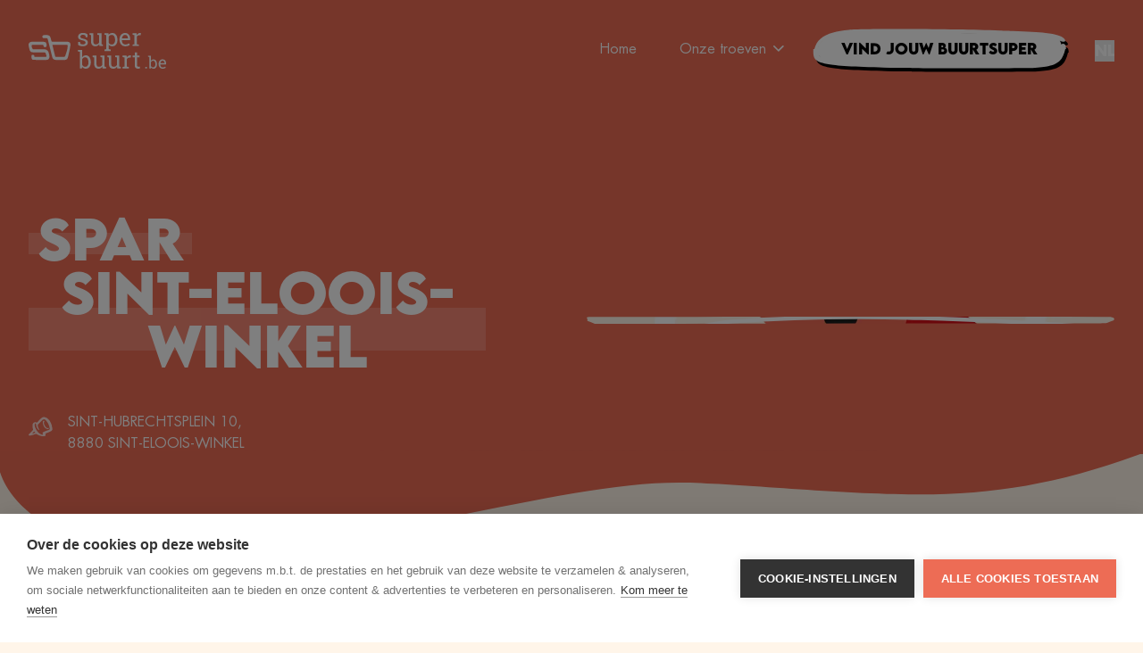

--- FILE ---
content_type: text/html; charset=utf-8
request_url: https://www.superbuurt.be/winkels/lambrechts/spar-sint-eloois-winkel
body_size: 153154
content:
<!DOCTYPE html><html lang="nl"><head><meta charSet="utf-8"/><meta name="viewport" content="width=device-width, initial-scale=1"/><link rel="preload" href="/_next/static/media/5ccf69b72ba2bca1-s.p.otf" as="font" crossorigin="" type="font/otf"/><link rel="preload" href="/_next/static/media/5fab23be51bd448e-s.p.ttf" as="font" crossorigin="" type="font/ttf"/><link rel="preload" href="/_next/static/media/d159101aa0561fc7-s.p.ttf" as="font" crossorigin="" type="font/ttf"/><link rel="preload" href="/_next/static/media/fa86f77a66be6cb7-s.p.ttf" as="font" crossorigin="" type="font/ttf"/><link rel="preload" as="image" imageSrcSet="/_next/image?url=%2Flambrechts-detail.2foNrVZ73x7OQXLugxdBKqWuH4Y.jpg&amp;w=16&amp;q=75 16w, /_next/image?url=%2Flambrechts-detail.2foNrVZ73x7OQXLugxdBKqWuH4Y.jpg&amp;w=32&amp;q=75 32w, /_next/image?url=%2Flambrechts-detail.2foNrVZ73x7OQXLugxdBKqWuH4Y.jpg&amp;w=48&amp;q=75 48w, /_next/image?url=%2Flambrechts-detail.2foNrVZ73x7OQXLugxdBKqWuH4Y.jpg&amp;w=64&amp;q=75 64w, /_next/image?url=%2Flambrechts-detail.2foNrVZ73x7OQXLugxdBKqWuH4Y.jpg&amp;w=96&amp;q=75 96w, /_next/image?url=%2Flambrechts-detail.2foNrVZ73x7OQXLugxdBKqWuH4Y.jpg&amp;w=128&amp;q=75 128w, /_next/image?url=%2Flambrechts-detail.2foNrVZ73x7OQXLugxdBKqWuH4Y.jpg&amp;w=256&amp;q=75 256w, /_next/image?url=%2Flambrechts-detail.2foNrVZ73x7OQXLugxdBKqWuH4Y.jpg&amp;w=384&amp;q=75 384w, /_next/image?url=%2Flambrechts-detail.2foNrVZ73x7OQXLugxdBKqWuH4Y.jpg&amp;w=640&amp;q=75 640w, /_next/image?url=%2Flambrechts-detail.2foNrVZ73x7OQXLugxdBKqWuH4Y.jpg&amp;w=750&amp;q=75 750w, /_next/image?url=%2Flambrechts-detail.2foNrVZ73x7OQXLugxdBKqWuH4Y.jpg&amp;w=828&amp;q=75 828w, /_next/image?url=%2Flambrechts-detail.2foNrVZ73x7OQXLugxdBKqWuH4Y.jpg&amp;w=1080&amp;q=75 1080w, /_next/image?url=%2Flambrechts-detail.2foNrVZ73x7OQXLugxdBKqWuH4Y.jpg&amp;w=1200&amp;q=75 1200w, /_next/image?url=%2Flambrechts-detail.2foNrVZ73x7OQXLugxdBKqWuH4Y.jpg&amp;w=1920&amp;q=75 1920w, /_next/image?url=%2Flambrechts-detail.2foNrVZ73x7OQXLugxdBKqWuH4Y.jpg&amp;w=2048&amp;q=75 2048w, /_next/image?url=%2Flambrechts-detail.2foNrVZ73x7OQXLugxdBKqWuH4Y.jpg&amp;w=3840&amp;q=75 3840w" imageSizes="800px"/><link rel="stylesheet" href="/_next/static/css/6f2d5451ad335e26.css" data-precedence="next"/><link rel="stylesheet" href="/_next/static/css/87c1de977f6528bc.css" data-precedence="next"/><link rel="preload" as="script" fetchPriority="low" href="/_next/static/chunks/webpack-58abda3860551374.js"/><script src="/_next/static/chunks/4bd1b696-afab9fa537b61964.js" async=""></script><script src="/_next/static/chunks/5947-4822a8d6417f7b9e.js" async=""></script><script src="/_next/static/chunks/main-app-f48e69dbabd9fa63.js" async=""></script><script src="/_next/static/chunks/6438-9fdd083ec982231c.js" async=""></script><script src="/_next/static/chunks/app/layout-b0a80bebc6ec1050.js" async=""></script><script src="/_next/static/chunks/app/global-error-e064214414977e45.js" async=""></script><script src="/_next/static/chunks/7354-e32dc086a8d62663.js" async=""></script><script src="/_next/static/chunks/3484-4806ab08547895a5.js" async=""></script><script src="/_next/static/chunks/4910-9ce2fc93e067d690.js" async=""></script><script src="/_next/static/chunks/app/(website)/(defaultlang)/layout-227f71d92ade1da0.js" async=""></script><script src="/_next/static/chunks/app/(website)/(defaultlang)/error-761f5b697026673a.js" async=""></script><script src="/_next/static/chunks/4973-aa13edc3acb8744e.js" async=""></script><script src="/_next/static/chunks/8084-b8f99e1494370e81.js" async=""></script><script src="/_next/static/chunks/app/(website)/(defaultlang)/%5B%5B...slug%5D%5D/page-c9db5bdc60c6dda1.js" async=""></script><link rel="preload" href="https://www.googletagmanager.com/gtm.js?id=GTM-KXMN4SQ" as="script"/><link rel="preload" href="/_next/static/chunks/5593.fc85cafb005f0447.js" as="script" fetchPriority="low"/><link rel="preload" href="/_next/static/chunks/2867.53b2075bb9aa6eb4.js" as="script" fetchPriority="low"/><link rel="preload" href="/_next/static/chunks/9672.0b6277c0194901f6.js" as="script" fetchPriority="low"/><meta name="next-size-adjust" content=""/><title>SPAR Sint-Eloois-Winkel - Superbuurt</title><meta name="generator" content="Alinea 1.4"/><meta property="og:title" content="SPAR Sint-Eloois-Winkel - Superbuurt"/><meta property="og:url" content="https://www.superbuurt.be/nl/winkels/lambrechts/spar-sint-eloois-winkel"/><meta property="og:site_name" content="Superbuurt"/><meta property="og:image" content="https://www.superbuurt.be/superbuurt-be-featured-image.2dGq0TeavLEBfYccrXg99amAK5K.png"/><meta property="og:image:width" content="1200"/><meta property="og:image:height" content="600"/><meta property="og:type" content="website"/><meta name="twitter:card" content="summary_large_image"/><meta name="twitter:title" content="SPAR Sint-Eloois-Winkel - Superbuurt"/><meta name="twitter:image" content="https://www.superbuurt.be/superbuurt-be-featured-image.2dGq0TeavLEBfYccrXg99amAK5K.png"/><meta name="twitter:image:width" content="1200"/><meta name="twitter:image:height" content="600"/><meta name="sentry-trace" content="9217e66602ef5701a6b7c66c327d46ee-6bc54953631891ff"/><meta name="baggage" content="sentry-environment=vercel-production,sentry-release=e495535ac2f829a03538fd4d1546cb26292493a1,sentry-public_key=c24c0cd8668ef2e8e7e412395f17720f,sentry-trace_id=9217e66602ef5701a6b7c66c327d46ee,sentry-org_id=60758"/><script src="/_next/static/chunks/polyfills-42372ed130431b0a.js" noModule=""></script></head><body class="overflow-x-hidden font-sans __variable_c2a6d6 __variable_ecc101 __variable_2be1fa"><div hidden=""><!--$--><!--/$--></div><svg width="0" height="0"><clipPath id="square-clip" clipPathUnits="objectBoundingBox"><path d="M0.034,0.04 L0,0.035 L0.003,0.267 V0.495 V0.593 L0.008,0.715 L0.017,1 L0.06,0.996 L0.171,0.987 L0.252,0.977 H0.295 L0.344,0.967 L0.406,0.959 L0.5,0.95 L0.564,0.943 L0.702,0.933 L0.773,0.943 H0.862 L0.926,0.931 L0.958,0.937 C0.971,0.939,0.984,0.93,0.984,0.916 L0.987,0.852 L0.992,0.687 L0.998,0.528 L1,0.382 V0.2 L0.993,0.023 L0.983,0.017 L0.908,0.011 L0.784,0.008 L0.637,0 H0.504 H0.344 L0.267,0.008 L0.212,0.016 L0.145,0.035 L0.075,0.043 L0.034,0.04"></path></clipPath><clipPath id="btn-clip" clipPathUnits="objectBoundingBox"><path d="M0.324,0.041 H0.139 l-0.096,0.17,-0.021,0.115,-0.011,0.196 L0.016,0.736 l0.027,0.17,0.104,0.094,0.154,0.041 h0.585 l0.075,-0.041,0.027,-0.094,0.019,-0.17,0.005,-0.211 s0,-0.164,-0.002,-0.217 c-0.003,-0.053,-0.011,-0.131,-0.011,-0.131 l-0.016,-0.02,-0.061,-0.031,-0.136,-0.033 h-0.157 L0.324,0.041"></path><path fill-rule="evenodd" clip-rule="evenodd" d="M0.999,0.283 c-0.003,-0.096,-0.023,-0.042,-0.019,0.023 c0.01,0.154,-0.007,0.486,-0.031,0.546 c-0.027,0.062,-0.036,0.064,-0.279,0.066 c-0.544,0,-0.645,-0.039,-0.652,-0.239 C0.001,0.143,0.04,0.077,0.357,0.085 c0.158,0.006,0.303,0.017,0.394,0.033 c0.172,0.031,0.202,0.046,0.227,0.127 c0.016,0.052,0.027,0.017,0.015,-0.05 c-0.016,-0.096,-0.065,-0.135,-0.196,-0.154 l-0.054,-0.01 C0.56,0,0.197,-0.012,0.133,0.019 C0.033,0.062,0,0.218,0,0.636 c0,0.295,0.023,0.318,0.355,0.357 c0.059,0.008,0.455,0.012,0.497,0.004 c0.079,-0.01,0.106,-0.046,0.126,-0.162 c0.015,-0.087,0.025,-0.401,0.021,-0.553"></path></clipPath><clipPath id="hero-clip" clipPathUnits="objectBoundingBox"><path d="M0.034,0.04 L0,0.035 L0.003,0.267 V0.495 V0.593 L0.008,0.715 L0.017,1 L0.06,0.996 L0.171,0.987 L0.252,0.977 H0.295 L0.344,0.967 L0.406,0.959 L0.5,0.95 L0.564,0.943 L0.702,0.933 L0.773,0.943 H0.862 L0.926,0.931 L0.972,0.94 C0.978,0.941,0.984,0.932,0.984,0.92 L0.987,0.852 L0.992,0.687 L0.998,0.528 L1,0.382 V0.2 L0.993,0.023 L0.983,0.017 L0.908,0.011 L0.784,0.008 L0.637,0 H0.504 H0.344 L0.267,0.008 L0.212,0.016 L0.145,0.035 L0.075,0.043 L0.034,0.04"></path></clipPath><clipPath id="store-card-clip" clipPathUnits="objectBoundingBox"><path d="M0.034,0.042 L0,0.036 L0.003,0.279 V0.514 C0.003,0.516,0.003,0.518,0.003,0.519 L0.008,0.608 C0.008,0.611,0.008,0.613,0.008,0.615 L0.006,0.734 C0.006,0.736,0.006,0.739,0.006,0.742 L0.014,0.868 C0.014,0.87,0.015,0.872,0.015,0.874 L0.015,0.968 C0.015,0.986,0.019,1,0.024,1 H0.065 L0.173,0.985 H0.252 L0.286,0.975 H0.337 L0.414,0.962 L0.513,0.948 L0.574,0.94 L0.704,0.935 L0.782,0.94 H0.891 H0.947 L0.979,0.949 C0.984,0.95,0.989,0.935,0.989,0.916 L0.989,0.867 L0.993,0.709 L0.998,0.54 L1,0.399 V0.21 L0.996,0.053 C0.996,0.05,0.996,0.047,0.995,0.044 L0.995,0.043 C0.994,0.032,0.99,0.024,0.987,0.023 L0.925,0.011 L0.799,0.008 L0.649,0 H0.513 H0.351 L0.272,0.008 L0.216,0.017 L0.148,0.036 L0.076,0.045 L0.034,0.042"></path></clipPath><clipPath id="2-columns-clip" clipPathUnits="objectBoundingBox"><path d="M0.035,0.043 L0,0.037 L0.004,0.28 V0.518 L0.008,0.613 L0.024,0.871 L0.035,1 H0.065 L0.175,0.971 L0.254,0.951 L0.28,0.947 H0.335 L0.414,0.963 L0.513,0.986 H0.574 L0.714,0.976 L0.789,0.968 H0.878 L0.943,0.976 L0.995,0.989 V0.881 L0.992,0.71 L0.997,0.397 L1,0.21 V0.019 L0.924,0.012 L0.798,0.009 L0.649,0.001 H0.351 L0.272,0.009 L0.216,0.018 L0.148,0.037 L0.076,0.046 L0.035,0.043"></path></clipPath><clipPath id="2-columns-clip-simple" clipPathUnits="objectBoundingBox"><path d="M0.034,0.04 L0,0.035 L0.003,0.267 V0.495 V0.593 L0.008,0.715 L0.017,1 L0.06,0.996 L0.171,0.987 L0.252,0.977 H0.295 L0.344,0.967 L0.406,0.959 L0.5,0.95 L0.564,0.943 L0.702,0.933 L0.773,0.943 H0.862 L0.926,0.931 L0.972,0.94 C0.978,0.941,0.984,0.932,0.984,0.92 L0.987,0.852 L0.992,0.687 L0.998,0.528 L1,0.382 V0.2 L0.993,0.023 L0.983,0.017 L0.908,0.011 L0.784,0.008 L0.637,0 H0.504 H0.344 L0.267,0.008 L0.212,0.016 L0.145,0.035 L0.075,0.043 L0.034,0.04"></path></clipPath><clipPath id="cta-bg-orange" clipPathUnits="objectBoundingBox"><path d="M0.002,0.969 V0.088 c-0.005,-0.004,0.012,-0.011,0.121,-0.011 c0.136,0,0.152,0.056,0.289,0.056 S0.695,-0.006,0.837,0.001 c0.114,0.006,0.157,0.025,0.163,0.034 v0.88 c-0.09,0.066,-0.235,0.083,-0.49,0.083 c-0.153,0.009,-0.415,-0.011,-0.509,-0.029"></path></clipPath></svg><header class="relative z-20" style="background-color:#FFF5E9;color:#000;-webkit-transform:translate3d(0,0,0)"><nav class="md:min-h-[80px]"><div class="flex items-center justify-between px-4 py-4 mx-auto md:max-w-screen-xl sm:px-6 md:px-8"><a style="color:#000" title="BUURTSUPER" href="/"><svg viewBox="0 0 154 40" class="h-7 md:h-10 my-5"><path fill-rule="evenodd" clip-rule="evenodd" d="M95.9 3.7c.6 1 1 2.4 1 4V8a6 6 0 0 1-1 3.5c-.7 1-1.6 1.4-2.9 1.4-.7 0-1.4-.2-1.9-.5s-1-.8-1.3-1.4V4c.3-.6.8-1 1.3-1.4.5-.3 1.2-.5 2-.5 1.2 0 2.1.5 2.8 1.6Zm-8.7 14.4-2.1.4v1.7H92v-1.7l-2.2-.4v-5c.5.6 1 1 1.7 1.4.7.3 1.5.4 2.3.4A5 5 0 0 0 98 13a8 8 0 0 0 1.5-5v-.3c0-2.3-.5-4.2-1.4-5.6A4.8 4.8 0 0 0 93.8 0c-.9 0-1.7.2-2.4.5-.7.4-1.2.9-1.7 1.5L89.5.3H85V2l2.1.3v15.8Zm-9.8-3.8c.7-.4 1.3-1 1.7-1.8l.2 2.1h4V13l-1.6-.4V.3H77V2l2 .3v8.3c-.4.7-.8 1.3-1.4 1.6-.6.4-1.4.6-2.3.6-1 0-1.7-.3-2.1-.9-.5-.5-.7-1.6-.7-3.1V.3h-4.3V2l1.7.3v6.4c0 2.2.4 3.7 1.3 4.7s2 1.5 3.6 1.5c1 0 1.8-.2 2.5-.6ZM67.1 32.8a8 8 0 0 0-1-4 3 3 0 0 0-2.7-1.6c-.8 0-1.4.2-2 .6-.6.4-1 .9-1.3 1.5v6.4a4 4 0 0 0 1.3 1.6c.6.4 1.3.6 2 .6 1.3 0 2.2-.5 2.8-1.4.6-.8.9-2 .9-3.4v-.3Zm2.6.3a8 8 0 0 1-1.5 5 5 5 0 0 1-4 1.9c-1 0-1.8-.2-2.5-.6-.7-.3-1.3-.8-1.7-1.5l-.3 1.8h-2.2V21l-2.2-.3V19h4.8v8a4.5 4.5 0 0 1 4-2c1.8 0 3.1.8 4.1 2.2 1 1.4 1.5 3.3 1.5 5.6v.3Zm11.1 6.3c.7-.5 1.3-1 1.8-1.8l.1 2.1h4V38l-1.6-.4V25.3h-4.5V27l1.9.4v8.3c-.3.7-.8 1.2-1.4 1.6-.6.4-1.3.5-2.3.5-1 0-1.6-.2-2.1-.8-.4-.6-.7-1.6-.7-3.2v-8.5h-4.2V27l1.6.4v6.4c0 2.1.5 3.7 1.3 4.7.9 1 2.1 1.5 3.7 1.5.9 0 1.7-.2 2.4-.6Zm16.5 0c.7-.5 1.3-1 1.8-1.8l.1 2.1h4V38l-1.6-.4V25.3H97V27l2 .4v8.3c-.3.7-.8 1.2-1.4 1.6-.6.4-1.3.5-2.3.5-1 0-1.7-.2-2.1-.8-.5-.6-.7-1.6-.7-3.2v-8.5h-4.2V27l1.6.4v6.4c0 2.1.4 3.7 1.3 4.7S93.3 40 95 40c.9 0 1.7-.2 2.4-.6Zm8-12.4v-1.7h4.5l.2 2.1a5 5 0 0 1 1.5-1.7c.6-.4 1.3-.6 2-.6a4.4 4.4 0 0 1 1.2.1l-.3 2.4h-1.5a3 3 0 0 0-1.7.4c-.5.4-.9.8-1.1 1.4v8.3l2.1.3v1.7h-7V38l2.3-.3V27.4l-2.2-.4Zm16.2-1.7v-3.5h-2.6v3.5h-2.3v2h2.3V36c0 1.4.3 2.4 1 3 .6.7 1.4 1 2.5 1 .4 0 1 0 1.4-.2.5 0 .8-.2 1-.4l-.3-1.8a9.8 9.8 0 0 1-1.5.2c-.4 0-.8-.1-1-.4-.4-.3-.5-.7-.5-1.4v-8.7h2.7v-2h-2.7ZM108 2.1c-1 0-1.7.3-2.3 1-.6.8-1 1.7-1.1 2.9h6.6v-.3a4 4 0 0 0-.8-2.6c-.6-.7-1.4-1-2.4-1Zm.4 12.8a6 6 0 0 1-4.8-2 7.5 7.5 0 0 1-1.8-5.2v-.5c0-2 .6-3.8 1.8-5.2 1.3-1.3 2.7-2 4.4-2 1.9 0 3.3.6 4.3 1.8a7 7 0 0 1 1.5 4.6v1.7h-9.3c0 1.4.4 2.6 1 3.4.7 1 1.6 1.4 2.9 1.4.8 0 1.6-.1 2.3-.4l1.7-1 1 1.7c-.5.5-1.2.9-2 1.2-.9.4-1.9.5-3 .5Zm8-14.6V2l2.2.3v10.3l-2.2.4v1.6h7V13l-2.2-.4V4.3c.2-.5.6-1 1-1.3a3 3 0 0 1 1.8-.5h1.5l.3-2.4h-.5l-.6-.1c-.8 0-1.5.2-2 .6a5 5 0 0 0-1.6 1.8L121 .3h-4.5ZM66 4.8h-2L63.6 3c-.3-.3-.7-.6-1.2-.8l-1.6-.2c-1 0-1.7.2-2.1.6a2 2 0 0 0-.7 1.5c0 .5.2 1 .6 1.3.4.3 1.2.6 2.4.9 1.9.4 3.2.9 4 1.6 1 .6 1.4 1.5 1.4 2.7 0 1.2-.5 2.3-1.5 3-1 .8-2.4 1.2-4 1.2-1.2 0-2.1-.1-3-.3-.9-.3-1.6-.7-2.3-1.1v-3.3h2L58 12c.3.3.7.5 1.2.6l1.6.2c1 0 1.7-.2 2.2-.6.5-.4.8-.8.8-1.5 0-.5-.2-1-.7-1.4-.4-.4-1.2-.7-2.4-1-1.8-.3-3.1-.9-4-1.5a3.1 3.1 0 0 1-1.3-2.7c0-1 .5-2.1 1.5-3 1-.8 2.3-1.2 3.9-1.2 1 0 2 .1 2.9.4.9.3 1.6.7 2.2 1.2v3.2Zm64.7 33.1h1.8v1.9h-1.8v-1.9Zm11.3-3c0-1-.2-2-.6-2.7a2 2 0 0 0-2-1.1c-.5 0-1 .1-1.4.4-.3.3-.7.6-.9 1V37c.3.5.6.8 1 1.1.3.3.8.4 1.4.4.8 0 1.5-.3 1.9-.9.4-.6.6-1.4.6-2.4V35Zm1.8.3c0 1.4-.3 2.6-1 3.5-.7.9-1.7 1.3-2.9 1.3-.6 0-1.2-.1-1.7-.4-.4-.2-.8-.6-1.2-1l-.1 1.2h-1.6v-13l-1.5-.2v-1.2h3.3V31a3.2 3.2 0 0 1 2.8-1.4c1.2 0 2.2.5 2.9 1.5.7 1 1 2.3 1 3.9v.2Zm4.6-3.4a2 2 0 0 1 1.5-.8c.8 0 1.3.3 1.7.8.4.4.6 1 .6 1.8v.2h-4.6c0-.8.3-1.5.8-2Zm-1.5 6.8c.8 1 1.9 1.4 3.3 1.4.8 0 1.5-.1 2.1-.4.6-.2 1-.5 1.4-.8l-.7-1.2c-.3.3-.7.5-1.2.7-.5.2-1 .3-1.6.3-.9 0-1.5-.3-2-1a4 4 0 0 1-.7-2.3h6.5V34c0-1.4-.3-2.5-1-3.3-.7-.8-1.7-1.2-3-1.2-1.2 0-2.2.5-3 1.4-1 1-1.4 2.2-1.4 3.6v.4c0 1.5.5 2.7 1.3 3.6ZM26.8 13.3v.7l1.7 6.9 1.2 5c.2.7.7.9 1.4.9h8.4c1 0 1.4-.6 1.7-1.5l.2-.5c1.3-3.8 2.3-6.8 2.4-10.4 0-1-.4-1.2-1.3-1.2H28a13.4 13.4 0 0 0-1.2 0Zm17.6 12.6c-.6 3-1.4 4.3-4.4 4.3h-9c-2.6 0-4-1-4.6-3.5L21.6 7.3c-.3-1.2-.8-1.6-2-1.5h-2.5c-1 0-1.6-.6-1.7-1.6 0-1 .5-1.7 1.5-1.8 1.5-.1 3-.2 4.5 0s2.7 1.2 3.2 2.7l.9 3.5c.1.9.6 1.1 1.5 1.1h15.8c.9 0 1.9.2 2.7.6 1.4.6 1.4 2 1.4 3.5l-.4 2.3-.3 1.8-1.8 8Zm-32.7-7.7h-7c-.8-1.4-1.4-2.9-1.2-4 .2-1 .3-1 1.2-1h10.6c1 0 1.4.1 1.4 1.2 0 1 .8 1.4 1.7 1.5.9 0 1.5-.4 1.7-1.3.4-2.5-.2-4.8-3.5-4.8H3.9A4 4 0 0 0 0 12.6c0 1.8.4 3.3.9 5.3.5 1.9 1 3.3 2.8 3.6l1.7.2h1a622.7 622.7 0 0 0 9.4 0c1 0 2.8-.2 3.2.7l1 3c0 1 0 1.3-1 1.3H6.8l-.4-.1v-.9c0-.9-.7-1-1.2-1.2H5c-.4-.2-1.4 0-1.5.4-.4 1-.4 2-.1 3.4l.2.4c.3.8.5 1.3 1.5 1.3l4.5.2h10.1c2.8 0 3.7-1.4 3.7-4 0-1.1-.3-2.4-.7-3.5l-.4-1.5c-1.3-2.6-3.6-3-5.7-3h-4.9Z" fill="currentColor"></path></svg></a><div class="items-center hidden md:flex"><ul class="flex"><li class="px-6 py-4 text-base block"><a class="text-base block underline decoration-2 decoration-transparent underline-offset-4 transition duration-300 hover:decoration-current" href="/"><span class="flex cursor-pointer">Home</span></a></li><li class="px-6 py-4 text-base block"><div class="text-base block underline decoration-2 decoration-transparent underline-offset-4 transition duration-300 hover:decoration-current"><span class="flex cursor-pointer">Onze troeven<svg viewBox="0 0 24 24" class="h-5 w-5 mt-2 ml-2" fill="none" stroke="currentColor" stroke-linecap="round" stroke-linejoin="round" stroke-width="2"><path d="M13 1 7 7 1 1"></path></svg></span></div></li></ul><div class="mb-0 text-center md:text-center"><span class="px-4 inline-flex min-h-[45px] mb-5 mt-4 items-center btn-primary mt-0 mb-0"><a type="button" class=" px-3 text-sm font-medium font-lemonmilk button md:leading-8 pointer-events-auto text-white bg-orange text-sm md:text-base mt-0 mb-0" href="/nl/winkels">Vind jouw buurtsuper</a></span></div><div class="relative flex flex-col ml-8 font-bold"><button>NL</button><a class="absolute top-6 hidden" href="https://superquartier.be">FR</a></div></div><div class="flex items-center -mr-2 md:hidden"><button type="button" class="inline-flex items-center p-2" style="color:#000"><span class="sr-only">Open main menu</span><svg viewBox="0 0 24 24" class="h-6 w-6 w-6 h-6"><path d="M7.92764 3.64173C5.57042 2.89272 6.52076 0.513489 9.2962 0.249131C15.2273 -0.323644 20.0558 0.11695 22.413 1.30656C24.0098 2.09964 24.8083 3.72985 22.8312 3.9942C19.5996 4.39074 9.86664 4.25857 7.92764 3.64173Z" fill="currentColor"></path><path d="M2.56683 12.3215C-0.322667 11.6606 -2.03352 9.58978 4.50587 9.2373C16.5201 8.57641 23.9718 9.63385 23.9718 12.0571C23.9718 13.8195 8.42186 13.6433 2.56683 12.3215Z" fill="currentColor"></path><path d="M13.6306 23.028C12.6421 23.3805 7.24314 23.9092 4.54374 23.9973C0.589693 24.1295 -1.61545 19.371 3.40315 19.0626C4.35364 18.9745 6.02666 19.1507 10.0187 19.8116C12.9843 20.2963 15.3415 22.4111 13.6306 23.028Z" fill="currentColor"></path></svg></button><div class="relative flex flex-col ml-8 font-bold"><button>NL</button><a class="absolute top-6 hidden" href="https://superquartier.be/fr-be">FR</a></div></div></div><div class="absolute z-50 w-full md:hidden"></div></nav></header><div class="overflow-hidden mb-36"><div class="w-full overflow-hidden" style="background-color:#ED6C55;color:#fff"><div class="max-w-2xl px-4 mx-auto pt-14 sm:pt-24 sm:px-6 lg:px-8 lg:grid lg:max-w-screen-xl lg:grid-cols-2 lg:gap-x-8"><div class="lg:max-w-lg lg:self-end"><div class="mt-4 sm:mt-7"><h1 class="relative z-10 inline-flex flex-wrap justify-center w-full text-xl font-bold tracking-tight text-center font-lemonmilk md:justify-start"><span class="relative text-4xl after:bg-current after:h-2/5 sm:text-6xl" style="color:#F58874"><span class="p-0 text-white" style="color:#ffffff">SPAR<!-- --> </span></span><span class="relative text-4xl after:bg-current after:h-2/5 sm:text-6xl" style="color:#F58874"><span class="p-0 text-white" style="color:#ffffff">Sint-Eloois-Winkel<!-- --> </span></span></h1></div><section aria-labelledby="information-heading" class="mt-4 sm:mt-7"><div class="mt-6 space-y-6"><p class="text-base text-center sm:text-left" style="color:#ffffff"></p></div></section><section aria-labelledby="address-heading" class="mt-12 sm:mt-7 sm:flex sm:flex-row sm:space-x-3"><div class="mt-5 text-white/75"><svg class="w-8 h-8 mx-auto sm:mx-0" viewBox="0 0 24 24"><path d="M19.8 10.5C19 5 15.3 1.2 12 2c-.7.2-1.3.7-3.5 3C7.4 6.3 7 6.6 6.8 6.5c-2.1-.8-3.5.2-3.5 2.8 0 1.3.1 1.6.5 3 .2.4-1.3 1.8-3.2 3.7-1.5 1.4 0 1.8 2.3 1.1 4-1.3 3.3-1.2 4.7-.4 2.2 1.2 5 1.7 6.4 1 .2-.1.4-.4.3-.7v-1.3c1.7-.7 3.9-1.5 4.9-2.2 1-.8.9-1.5.6-3ZM3 15.9l1.7-2c0 .1.4.7 1 1 0 .1-2.4 1-2.7 1ZM16.2 13c-.8.2-3 1-3.9 1.6-.6.3-.6.3-.5.7.3 1.6.3 1.6-1 1.2-3.2-.8-6.8-7-5.4-9.1.4-.6 1 .2 1 1.4s1.2 3.3 2 3.8c.4.3.7 0 .5-.3-1.5-2.8-1.2-3.6-1.1-4l3.6-3.7c1-1 1.9-1.1 2.9-.2a13 13 0 0 1 3.5 7.2c0 .7-.5 1.1-1.6 1.4Z" fill="currentColor"></path><path d="M16.2 11.1c-1.5.8-4.4-4.5-3-5.4.6-.5-.4-1-.9-.5-.8 1 0 6.2 3.5 6.8.6 0 1.1 0 1.2-.5 0-.3-.4-.6-.8-.4Z" fill="currentColor"></path></svg></div><div class="mt-2 text-center sm:mt-4 sm:text-left"><p class="text-base" style="color:#ffffff">SINT-HUBRECHTSPLEIN 10<!-- -->,<br/>8880<!-- --> <!-- -->SINT-ELOOIS-WINKEL</p></div></section></div><div class="mt-10 lg:col-start-2 lg:row-span-2 lg:mt-0 lg:self-center"><div class="overflow-hidden rounded-lg aspect-w-1 aspect-h-1"><div class="relative w-full bg-square-img-overlay"><div class="relative pt-2 bg-center bg-cover aspect-square" style="-webkit-clip-path:url(&#x27;#square-clip&#x27;);clip-path:url(&#x27;#square-clip&#x27;)"><img alt="" decoding="async" data-nimg="fill" class="Image_image__jpeg5" style="position:absolute;height:100%;width:100%;left:0;top:0;right:0;bottom:0;object-fit:cover;object-position:center center;color:transparent" sizes="800px" srcSet="/_next/image?url=%2Flambrechts-detail.2foNrVZ73x7OQXLugxdBKqWuH4Y.jpg&amp;w=16&amp;q=75 16w, /_next/image?url=%2Flambrechts-detail.2foNrVZ73x7OQXLugxdBKqWuH4Y.jpg&amp;w=32&amp;q=75 32w, /_next/image?url=%2Flambrechts-detail.2foNrVZ73x7OQXLugxdBKqWuH4Y.jpg&amp;w=48&amp;q=75 48w, /_next/image?url=%2Flambrechts-detail.2foNrVZ73x7OQXLugxdBKqWuH4Y.jpg&amp;w=64&amp;q=75 64w, /_next/image?url=%2Flambrechts-detail.2foNrVZ73x7OQXLugxdBKqWuH4Y.jpg&amp;w=96&amp;q=75 96w, /_next/image?url=%2Flambrechts-detail.2foNrVZ73x7OQXLugxdBKqWuH4Y.jpg&amp;w=128&amp;q=75 128w, /_next/image?url=%2Flambrechts-detail.2foNrVZ73x7OQXLugxdBKqWuH4Y.jpg&amp;w=256&amp;q=75 256w, /_next/image?url=%2Flambrechts-detail.2foNrVZ73x7OQXLugxdBKqWuH4Y.jpg&amp;w=384&amp;q=75 384w, /_next/image?url=%2Flambrechts-detail.2foNrVZ73x7OQXLugxdBKqWuH4Y.jpg&amp;w=640&amp;q=75 640w, /_next/image?url=%2Flambrechts-detail.2foNrVZ73x7OQXLugxdBKqWuH4Y.jpg&amp;w=750&amp;q=75 750w, /_next/image?url=%2Flambrechts-detail.2foNrVZ73x7OQXLugxdBKqWuH4Y.jpg&amp;w=828&amp;q=75 828w, /_next/image?url=%2Flambrechts-detail.2foNrVZ73x7OQXLugxdBKqWuH4Y.jpg&amp;w=1080&amp;q=75 1080w, /_next/image?url=%2Flambrechts-detail.2foNrVZ73x7OQXLugxdBKqWuH4Y.jpg&amp;w=1200&amp;q=75 1200w, /_next/image?url=%2Flambrechts-detail.2foNrVZ73x7OQXLugxdBKqWuH4Y.jpg&amp;w=1920&amp;q=75 1920w, /_next/image?url=%2Flambrechts-detail.2foNrVZ73x7OQXLugxdBKqWuH4Y.jpg&amp;w=2048&amp;q=75 2048w, /_next/image?url=%2Flambrechts-detail.2foNrVZ73x7OQXLugxdBKqWuH4Y.jpg&amp;w=3840&amp;q=75 3840w" src="/_next/image?url=%2Flambrechts-detail.2foNrVZ73x7OQXLugxdBKqWuH4Y.jpg&amp;w=3840&amp;q=75"/></div></div></div></div></div></div><div class="w-[101%] -m-1" style="color:#ED6C55"><svg fill="none" viewBox="0 0 1563 135" xmlns="http://www.w3.org/2000/svg"><path d="M240.5 133.5C47.3 134.7 0 50 0 1l1439.5-1h122c-115 43.5-204.9 59.5-312.5 59.5s-257.5-16-325-16c-173 0-438.5 96.5-683.5 90Z" fill="currentColor"></path></svg></div><div class="flex flex-col items-center max-w-2xl px-4 mx-auto pt-14 sm:pt-24 sm:px-6 lg:px-8 lg:max-w-screen-xl"><h2 class="relative z-10 inline-flex flex-wrap justify-center w-full max-w-md mb-8 text-xl font-bold font-lemonmilk"><span class="after:bg-[#FDD3CB] after:h-2/5 text-3xl"> </span></h2><div><div class="grid gap-10 lg:grid-cols-3"><div class="VoteCards_inner__Y4v23"><div class="VoteCards_front__0E6jI"><img alt="postcard" loading="lazy" width="1748" height="1240" decoding="async" data-nimg="1" class="w-full cursor-pointer" style="color:transparent" sizes="378px" srcSet="/_next/image?url=%2Fbuurtsuper-byfss-2025-kaartjes-nl-1.32sM920aGgjdzuYsBYUneaGpCCh.jpg&amp;w=16&amp;q=75 16w, /_next/image?url=%2Fbuurtsuper-byfss-2025-kaartjes-nl-1.32sM920aGgjdzuYsBYUneaGpCCh.jpg&amp;w=32&amp;q=75 32w, /_next/image?url=%2Fbuurtsuper-byfss-2025-kaartjes-nl-1.32sM920aGgjdzuYsBYUneaGpCCh.jpg&amp;w=48&amp;q=75 48w, /_next/image?url=%2Fbuurtsuper-byfss-2025-kaartjes-nl-1.32sM920aGgjdzuYsBYUneaGpCCh.jpg&amp;w=64&amp;q=75 64w, /_next/image?url=%2Fbuurtsuper-byfss-2025-kaartjes-nl-1.32sM920aGgjdzuYsBYUneaGpCCh.jpg&amp;w=96&amp;q=75 96w, /_next/image?url=%2Fbuurtsuper-byfss-2025-kaartjes-nl-1.32sM920aGgjdzuYsBYUneaGpCCh.jpg&amp;w=128&amp;q=75 128w, /_next/image?url=%2Fbuurtsuper-byfss-2025-kaartjes-nl-1.32sM920aGgjdzuYsBYUneaGpCCh.jpg&amp;w=256&amp;q=75 256w, /_next/image?url=%2Fbuurtsuper-byfss-2025-kaartjes-nl-1.32sM920aGgjdzuYsBYUneaGpCCh.jpg&amp;w=384&amp;q=75 384w, /_next/image?url=%2Fbuurtsuper-byfss-2025-kaartjes-nl-1.32sM920aGgjdzuYsBYUneaGpCCh.jpg&amp;w=640&amp;q=75 640w, /_next/image?url=%2Fbuurtsuper-byfss-2025-kaartjes-nl-1.32sM920aGgjdzuYsBYUneaGpCCh.jpg&amp;w=750&amp;q=75 750w, /_next/image?url=%2Fbuurtsuper-byfss-2025-kaartjes-nl-1.32sM920aGgjdzuYsBYUneaGpCCh.jpg&amp;w=828&amp;q=75 828w, /_next/image?url=%2Fbuurtsuper-byfss-2025-kaartjes-nl-1.32sM920aGgjdzuYsBYUneaGpCCh.jpg&amp;w=1080&amp;q=75 1080w, /_next/image?url=%2Fbuurtsuper-byfss-2025-kaartjes-nl-1.32sM920aGgjdzuYsBYUneaGpCCh.jpg&amp;w=1200&amp;q=75 1200w, /_next/image?url=%2Fbuurtsuper-byfss-2025-kaartjes-nl-1.32sM920aGgjdzuYsBYUneaGpCCh.jpg&amp;w=1920&amp;q=75 1920w, /_next/image?url=%2Fbuurtsuper-byfss-2025-kaartjes-nl-1.32sM920aGgjdzuYsBYUneaGpCCh.jpg&amp;w=2048&amp;q=75 2048w, /_next/image?url=%2Fbuurtsuper-byfss-2025-kaartjes-nl-1.32sM920aGgjdzuYsBYUneaGpCCh.jpg&amp;w=3840&amp;q=75 3840w" src="/_next/image?url=%2Fbuurtsuper-byfss-2025-kaartjes-nl-1.32sM920aGgjdzuYsBYUneaGpCCh.jpg&amp;w=3840&amp;q=75"/></div><div class="font-caveat font-bold w-full h-full text-2xl VoteCards_back__83rEb">Dank je wel voor de vele, lekkere, verse producten en de vriendelijke service!</div></div><div class="VoteCards_inner__Y4v23"><div class="VoteCards_front__0E6jI"><img alt="postcard" loading="lazy" width="1748" height="1240" decoding="async" data-nimg="1" class="w-full cursor-pointer" style="color:transparent" sizes="378px" srcSet="/_next/image?url=%2Fbuurtsuper-byfss-2025-kaartjes-nl-1.32sM920aGgjdzuYsBYUneaGpCCh.jpg&amp;w=16&amp;q=75 16w, /_next/image?url=%2Fbuurtsuper-byfss-2025-kaartjes-nl-1.32sM920aGgjdzuYsBYUneaGpCCh.jpg&amp;w=32&amp;q=75 32w, /_next/image?url=%2Fbuurtsuper-byfss-2025-kaartjes-nl-1.32sM920aGgjdzuYsBYUneaGpCCh.jpg&amp;w=48&amp;q=75 48w, /_next/image?url=%2Fbuurtsuper-byfss-2025-kaartjes-nl-1.32sM920aGgjdzuYsBYUneaGpCCh.jpg&amp;w=64&amp;q=75 64w, /_next/image?url=%2Fbuurtsuper-byfss-2025-kaartjes-nl-1.32sM920aGgjdzuYsBYUneaGpCCh.jpg&amp;w=96&amp;q=75 96w, /_next/image?url=%2Fbuurtsuper-byfss-2025-kaartjes-nl-1.32sM920aGgjdzuYsBYUneaGpCCh.jpg&amp;w=128&amp;q=75 128w, /_next/image?url=%2Fbuurtsuper-byfss-2025-kaartjes-nl-1.32sM920aGgjdzuYsBYUneaGpCCh.jpg&amp;w=256&amp;q=75 256w, /_next/image?url=%2Fbuurtsuper-byfss-2025-kaartjes-nl-1.32sM920aGgjdzuYsBYUneaGpCCh.jpg&amp;w=384&amp;q=75 384w, /_next/image?url=%2Fbuurtsuper-byfss-2025-kaartjes-nl-1.32sM920aGgjdzuYsBYUneaGpCCh.jpg&amp;w=640&amp;q=75 640w, /_next/image?url=%2Fbuurtsuper-byfss-2025-kaartjes-nl-1.32sM920aGgjdzuYsBYUneaGpCCh.jpg&amp;w=750&amp;q=75 750w, /_next/image?url=%2Fbuurtsuper-byfss-2025-kaartjes-nl-1.32sM920aGgjdzuYsBYUneaGpCCh.jpg&amp;w=828&amp;q=75 828w, /_next/image?url=%2Fbuurtsuper-byfss-2025-kaartjes-nl-1.32sM920aGgjdzuYsBYUneaGpCCh.jpg&amp;w=1080&amp;q=75 1080w, /_next/image?url=%2Fbuurtsuper-byfss-2025-kaartjes-nl-1.32sM920aGgjdzuYsBYUneaGpCCh.jpg&amp;w=1200&amp;q=75 1200w, /_next/image?url=%2Fbuurtsuper-byfss-2025-kaartjes-nl-1.32sM920aGgjdzuYsBYUneaGpCCh.jpg&amp;w=1920&amp;q=75 1920w, /_next/image?url=%2Fbuurtsuper-byfss-2025-kaartjes-nl-1.32sM920aGgjdzuYsBYUneaGpCCh.jpg&amp;w=2048&amp;q=75 2048w, /_next/image?url=%2Fbuurtsuper-byfss-2025-kaartjes-nl-1.32sM920aGgjdzuYsBYUneaGpCCh.jpg&amp;w=3840&amp;q=75 3840w" src="/_next/image?url=%2Fbuurtsuper-byfss-2025-kaartjes-nl-1.32sM920aGgjdzuYsBYUneaGpCCh.jpg&amp;w=3840&amp;q=75"/></div><div class="font-caveat font-bold w-full h-full text-2xl VoteCards_back__83rEb">Aan mijn favoriete buurtsuper waar ik met plezier, en met de fiets of te voet, boodschappen kan gaan doen! Bedankt!</div></div><div class="VoteCards_inner__Y4v23"><div class="VoteCards_front__0E6jI"><img alt="postcard" loading="lazy" width="1748" height="1240" decoding="async" data-nimg="1" class="w-full cursor-pointer" style="color:transparent" sizes="378px" srcSet="/_next/image?url=%2Fbuurtsuper-byfss-2025-kaartjes-nl-1.32sM920aGgjdzuYsBYUneaGpCCh.jpg&amp;w=16&amp;q=75 16w, /_next/image?url=%2Fbuurtsuper-byfss-2025-kaartjes-nl-1.32sM920aGgjdzuYsBYUneaGpCCh.jpg&amp;w=32&amp;q=75 32w, /_next/image?url=%2Fbuurtsuper-byfss-2025-kaartjes-nl-1.32sM920aGgjdzuYsBYUneaGpCCh.jpg&amp;w=48&amp;q=75 48w, /_next/image?url=%2Fbuurtsuper-byfss-2025-kaartjes-nl-1.32sM920aGgjdzuYsBYUneaGpCCh.jpg&amp;w=64&amp;q=75 64w, /_next/image?url=%2Fbuurtsuper-byfss-2025-kaartjes-nl-1.32sM920aGgjdzuYsBYUneaGpCCh.jpg&amp;w=96&amp;q=75 96w, /_next/image?url=%2Fbuurtsuper-byfss-2025-kaartjes-nl-1.32sM920aGgjdzuYsBYUneaGpCCh.jpg&amp;w=128&amp;q=75 128w, /_next/image?url=%2Fbuurtsuper-byfss-2025-kaartjes-nl-1.32sM920aGgjdzuYsBYUneaGpCCh.jpg&amp;w=256&amp;q=75 256w, /_next/image?url=%2Fbuurtsuper-byfss-2025-kaartjes-nl-1.32sM920aGgjdzuYsBYUneaGpCCh.jpg&amp;w=384&amp;q=75 384w, /_next/image?url=%2Fbuurtsuper-byfss-2025-kaartjes-nl-1.32sM920aGgjdzuYsBYUneaGpCCh.jpg&amp;w=640&amp;q=75 640w, /_next/image?url=%2Fbuurtsuper-byfss-2025-kaartjes-nl-1.32sM920aGgjdzuYsBYUneaGpCCh.jpg&amp;w=750&amp;q=75 750w, /_next/image?url=%2Fbuurtsuper-byfss-2025-kaartjes-nl-1.32sM920aGgjdzuYsBYUneaGpCCh.jpg&amp;w=828&amp;q=75 828w, /_next/image?url=%2Fbuurtsuper-byfss-2025-kaartjes-nl-1.32sM920aGgjdzuYsBYUneaGpCCh.jpg&amp;w=1080&amp;q=75 1080w, /_next/image?url=%2Fbuurtsuper-byfss-2025-kaartjes-nl-1.32sM920aGgjdzuYsBYUneaGpCCh.jpg&amp;w=1200&amp;q=75 1200w, /_next/image?url=%2Fbuurtsuper-byfss-2025-kaartjes-nl-1.32sM920aGgjdzuYsBYUneaGpCCh.jpg&amp;w=1920&amp;q=75 1920w, /_next/image?url=%2Fbuurtsuper-byfss-2025-kaartjes-nl-1.32sM920aGgjdzuYsBYUneaGpCCh.jpg&amp;w=2048&amp;q=75 2048w, /_next/image?url=%2Fbuurtsuper-byfss-2025-kaartjes-nl-1.32sM920aGgjdzuYsBYUneaGpCCh.jpg&amp;w=3840&amp;q=75 3840w" src="/_next/image?url=%2Fbuurtsuper-byfss-2025-kaartjes-nl-1.32sM920aGgjdzuYsBYUneaGpCCh.jpg&amp;w=3840&amp;q=75"/></div><div class="font-caveat font-bold w-full h-full text-2xl VoteCards_back__83rEb">Hopelijk nog vele jaren onze lekker dichte buurtwinkel</div></div><div class="VoteCards_inner__Y4v23"><div class="VoteCards_front__0E6jI"><img alt="postcard" loading="lazy" width="1748" height="1240" decoding="async" data-nimg="1" class="w-full cursor-pointer" style="color:transparent" sizes="378px" srcSet="/_next/image?url=%2Fbuurtsuper-byfss-2025-kaartjes-nl-5.32sM6bjIOVKQKaMsu2Jv40yZxBX.jpg&amp;w=16&amp;q=75 16w, /_next/image?url=%2Fbuurtsuper-byfss-2025-kaartjes-nl-5.32sM6bjIOVKQKaMsu2Jv40yZxBX.jpg&amp;w=32&amp;q=75 32w, /_next/image?url=%2Fbuurtsuper-byfss-2025-kaartjes-nl-5.32sM6bjIOVKQKaMsu2Jv40yZxBX.jpg&amp;w=48&amp;q=75 48w, /_next/image?url=%2Fbuurtsuper-byfss-2025-kaartjes-nl-5.32sM6bjIOVKQKaMsu2Jv40yZxBX.jpg&amp;w=64&amp;q=75 64w, /_next/image?url=%2Fbuurtsuper-byfss-2025-kaartjes-nl-5.32sM6bjIOVKQKaMsu2Jv40yZxBX.jpg&amp;w=96&amp;q=75 96w, /_next/image?url=%2Fbuurtsuper-byfss-2025-kaartjes-nl-5.32sM6bjIOVKQKaMsu2Jv40yZxBX.jpg&amp;w=128&amp;q=75 128w, /_next/image?url=%2Fbuurtsuper-byfss-2025-kaartjes-nl-5.32sM6bjIOVKQKaMsu2Jv40yZxBX.jpg&amp;w=256&amp;q=75 256w, /_next/image?url=%2Fbuurtsuper-byfss-2025-kaartjes-nl-5.32sM6bjIOVKQKaMsu2Jv40yZxBX.jpg&amp;w=384&amp;q=75 384w, /_next/image?url=%2Fbuurtsuper-byfss-2025-kaartjes-nl-5.32sM6bjIOVKQKaMsu2Jv40yZxBX.jpg&amp;w=640&amp;q=75 640w, /_next/image?url=%2Fbuurtsuper-byfss-2025-kaartjes-nl-5.32sM6bjIOVKQKaMsu2Jv40yZxBX.jpg&amp;w=750&amp;q=75 750w, /_next/image?url=%2Fbuurtsuper-byfss-2025-kaartjes-nl-5.32sM6bjIOVKQKaMsu2Jv40yZxBX.jpg&amp;w=828&amp;q=75 828w, /_next/image?url=%2Fbuurtsuper-byfss-2025-kaartjes-nl-5.32sM6bjIOVKQKaMsu2Jv40yZxBX.jpg&amp;w=1080&amp;q=75 1080w, /_next/image?url=%2Fbuurtsuper-byfss-2025-kaartjes-nl-5.32sM6bjIOVKQKaMsu2Jv40yZxBX.jpg&amp;w=1200&amp;q=75 1200w, /_next/image?url=%2Fbuurtsuper-byfss-2025-kaartjes-nl-5.32sM6bjIOVKQKaMsu2Jv40yZxBX.jpg&amp;w=1920&amp;q=75 1920w, /_next/image?url=%2Fbuurtsuper-byfss-2025-kaartjes-nl-5.32sM6bjIOVKQKaMsu2Jv40yZxBX.jpg&amp;w=2048&amp;q=75 2048w, /_next/image?url=%2Fbuurtsuper-byfss-2025-kaartjes-nl-5.32sM6bjIOVKQKaMsu2Jv40yZxBX.jpg&amp;w=3840&amp;q=75 3840w" src="/_next/image?url=%2Fbuurtsuper-byfss-2025-kaartjes-nl-5.32sM6bjIOVKQKaMsu2Jv40yZxBX.jpg&amp;w=3840&amp;q=75"/></div><div class="font-caveat font-bold w-full h-full text-2xl VoteCards_back__83rEb">Aan mijn favoriete buurtsuper om mijn bezoek aan jullie winkel op te vrolijken met een brede glimlach! Bedankt!</div></div><div class="VoteCards_inner__Y4v23"><div class="VoteCards_front__0E6jI"><img alt="postcard" loading="lazy" width="1748" height="1240" decoding="async" data-nimg="1" class="w-full cursor-pointer" style="color:transparent" sizes="378px" srcSet="/_next/image?url=%2Fbuurtsuper-byfss-2025-kaartjes-nl-1.32sM920aGgjdzuYsBYUneaGpCCh.jpg&amp;w=16&amp;q=75 16w, /_next/image?url=%2Fbuurtsuper-byfss-2025-kaartjes-nl-1.32sM920aGgjdzuYsBYUneaGpCCh.jpg&amp;w=32&amp;q=75 32w, /_next/image?url=%2Fbuurtsuper-byfss-2025-kaartjes-nl-1.32sM920aGgjdzuYsBYUneaGpCCh.jpg&amp;w=48&amp;q=75 48w, /_next/image?url=%2Fbuurtsuper-byfss-2025-kaartjes-nl-1.32sM920aGgjdzuYsBYUneaGpCCh.jpg&amp;w=64&amp;q=75 64w, /_next/image?url=%2Fbuurtsuper-byfss-2025-kaartjes-nl-1.32sM920aGgjdzuYsBYUneaGpCCh.jpg&amp;w=96&amp;q=75 96w, /_next/image?url=%2Fbuurtsuper-byfss-2025-kaartjes-nl-1.32sM920aGgjdzuYsBYUneaGpCCh.jpg&amp;w=128&amp;q=75 128w, /_next/image?url=%2Fbuurtsuper-byfss-2025-kaartjes-nl-1.32sM920aGgjdzuYsBYUneaGpCCh.jpg&amp;w=256&amp;q=75 256w, /_next/image?url=%2Fbuurtsuper-byfss-2025-kaartjes-nl-1.32sM920aGgjdzuYsBYUneaGpCCh.jpg&amp;w=384&amp;q=75 384w, /_next/image?url=%2Fbuurtsuper-byfss-2025-kaartjes-nl-1.32sM920aGgjdzuYsBYUneaGpCCh.jpg&amp;w=640&amp;q=75 640w, /_next/image?url=%2Fbuurtsuper-byfss-2025-kaartjes-nl-1.32sM920aGgjdzuYsBYUneaGpCCh.jpg&amp;w=750&amp;q=75 750w, /_next/image?url=%2Fbuurtsuper-byfss-2025-kaartjes-nl-1.32sM920aGgjdzuYsBYUneaGpCCh.jpg&amp;w=828&amp;q=75 828w, /_next/image?url=%2Fbuurtsuper-byfss-2025-kaartjes-nl-1.32sM920aGgjdzuYsBYUneaGpCCh.jpg&amp;w=1080&amp;q=75 1080w, /_next/image?url=%2Fbuurtsuper-byfss-2025-kaartjes-nl-1.32sM920aGgjdzuYsBYUneaGpCCh.jpg&amp;w=1200&amp;q=75 1200w, /_next/image?url=%2Fbuurtsuper-byfss-2025-kaartjes-nl-1.32sM920aGgjdzuYsBYUneaGpCCh.jpg&amp;w=1920&amp;q=75 1920w, /_next/image?url=%2Fbuurtsuper-byfss-2025-kaartjes-nl-1.32sM920aGgjdzuYsBYUneaGpCCh.jpg&amp;w=2048&amp;q=75 2048w, /_next/image?url=%2Fbuurtsuper-byfss-2025-kaartjes-nl-1.32sM920aGgjdzuYsBYUneaGpCCh.jpg&amp;w=3840&amp;q=75 3840w" src="/_next/image?url=%2Fbuurtsuper-byfss-2025-kaartjes-nl-1.32sM920aGgjdzuYsBYUneaGpCCh.jpg&amp;w=3840&amp;q=75"/></div><div class="font-caveat font-bold w-full h-full text-2xl VoteCards_back__83rEb">Aan mijn favoriete buurtsuper waar ik met plezier, en met de fiets of te voet, boodschappen kan gaan doen! Bedankt!</div></div><div class="VoteCards_inner__Y4v23"><div class="VoteCards_front__0E6jI"><img alt="postcard" loading="lazy" width="1748" height="1240" decoding="async" data-nimg="1" class="w-full cursor-pointer" style="color:transparent" sizes="378px" srcSet="/_next/image?url=%2Fbuurtsuper-byfss-2025-kaartjes-nl-3.32sLoMTRI5hlan6gjesLuKKDBGh.jpg&amp;w=16&amp;q=75 16w, /_next/image?url=%2Fbuurtsuper-byfss-2025-kaartjes-nl-3.32sLoMTRI5hlan6gjesLuKKDBGh.jpg&amp;w=32&amp;q=75 32w, /_next/image?url=%2Fbuurtsuper-byfss-2025-kaartjes-nl-3.32sLoMTRI5hlan6gjesLuKKDBGh.jpg&amp;w=48&amp;q=75 48w, /_next/image?url=%2Fbuurtsuper-byfss-2025-kaartjes-nl-3.32sLoMTRI5hlan6gjesLuKKDBGh.jpg&amp;w=64&amp;q=75 64w, /_next/image?url=%2Fbuurtsuper-byfss-2025-kaartjes-nl-3.32sLoMTRI5hlan6gjesLuKKDBGh.jpg&amp;w=96&amp;q=75 96w, /_next/image?url=%2Fbuurtsuper-byfss-2025-kaartjes-nl-3.32sLoMTRI5hlan6gjesLuKKDBGh.jpg&amp;w=128&amp;q=75 128w, /_next/image?url=%2Fbuurtsuper-byfss-2025-kaartjes-nl-3.32sLoMTRI5hlan6gjesLuKKDBGh.jpg&amp;w=256&amp;q=75 256w, /_next/image?url=%2Fbuurtsuper-byfss-2025-kaartjes-nl-3.32sLoMTRI5hlan6gjesLuKKDBGh.jpg&amp;w=384&amp;q=75 384w, /_next/image?url=%2Fbuurtsuper-byfss-2025-kaartjes-nl-3.32sLoMTRI5hlan6gjesLuKKDBGh.jpg&amp;w=640&amp;q=75 640w, /_next/image?url=%2Fbuurtsuper-byfss-2025-kaartjes-nl-3.32sLoMTRI5hlan6gjesLuKKDBGh.jpg&amp;w=750&amp;q=75 750w, /_next/image?url=%2Fbuurtsuper-byfss-2025-kaartjes-nl-3.32sLoMTRI5hlan6gjesLuKKDBGh.jpg&amp;w=828&amp;q=75 828w, /_next/image?url=%2Fbuurtsuper-byfss-2025-kaartjes-nl-3.32sLoMTRI5hlan6gjesLuKKDBGh.jpg&amp;w=1080&amp;q=75 1080w, /_next/image?url=%2Fbuurtsuper-byfss-2025-kaartjes-nl-3.32sLoMTRI5hlan6gjesLuKKDBGh.jpg&amp;w=1200&amp;q=75 1200w, /_next/image?url=%2Fbuurtsuper-byfss-2025-kaartjes-nl-3.32sLoMTRI5hlan6gjesLuKKDBGh.jpg&amp;w=1920&amp;q=75 1920w, /_next/image?url=%2Fbuurtsuper-byfss-2025-kaartjes-nl-3.32sLoMTRI5hlan6gjesLuKKDBGh.jpg&amp;w=2048&amp;q=75 2048w, /_next/image?url=%2Fbuurtsuper-byfss-2025-kaartjes-nl-3.32sLoMTRI5hlan6gjesLuKKDBGh.jpg&amp;w=3840&amp;q=75 3840w" src="/_next/image?url=%2Fbuurtsuper-byfss-2025-kaartjes-nl-3.32sLoMTRI5hlan6gjesLuKKDBGh.jpg&amp;w=3840&amp;q=75"/></div><div class="font-caveat font-bold w-full h-full text-2xl VoteCards_back__83rEb">Aan mijn favoriete buurtsuper om elke dag een breed assortiment (lokale) lekkernijen aan te bieden! Bedankt!</div></div><div class="VoteCards_inner__Y4v23"><div class="VoteCards_front__0E6jI"><img alt="postcard" loading="lazy" width="1748" height="1240" decoding="async" data-nimg="1" class="w-full cursor-pointer" style="color:transparent" sizes="378px" srcSet="/_next/image?url=%2Fbuurtsuper-byfss-2025-kaartjes-nl-5.32sM6bjIOVKQKaMsu2Jv40yZxBX.jpg&amp;w=16&amp;q=75 16w, /_next/image?url=%2Fbuurtsuper-byfss-2025-kaartjes-nl-5.32sM6bjIOVKQKaMsu2Jv40yZxBX.jpg&amp;w=32&amp;q=75 32w, /_next/image?url=%2Fbuurtsuper-byfss-2025-kaartjes-nl-5.32sM6bjIOVKQKaMsu2Jv40yZxBX.jpg&amp;w=48&amp;q=75 48w, /_next/image?url=%2Fbuurtsuper-byfss-2025-kaartjes-nl-5.32sM6bjIOVKQKaMsu2Jv40yZxBX.jpg&amp;w=64&amp;q=75 64w, /_next/image?url=%2Fbuurtsuper-byfss-2025-kaartjes-nl-5.32sM6bjIOVKQKaMsu2Jv40yZxBX.jpg&amp;w=96&amp;q=75 96w, /_next/image?url=%2Fbuurtsuper-byfss-2025-kaartjes-nl-5.32sM6bjIOVKQKaMsu2Jv40yZxBX.jpg&amp;w=128&amp;q=75 128w, /_next/image?url=%2Fbuurtsuper-byfss-2025-kaartjes-nl-5.32sM6bjIOVKQKaMsu2Jv40yZxBX.jpg&amp;w=256&amp;q=75 256w, /_next/image?url=%2Fbuurtsuper-byfss-2025-kaartjes-nl-5.32sM6bjIOVKQKaMsu2Jv40yZxBX.jpg&amp;w=384&amp;q=75 384w, /_next/image?url=%2Fbuurtsuper-byfss-2025-kaartjes-nl-5.32sM6bjIOVKQKaMsu2Jv40yZxBX.jpg&amp;w=640&amp;q=75 640w, /_next/image?url=%2Fbuurtsuper-byfss-2025-kaartjes-nl-5.32sM6bjIOVKQKaMsu2Jv40yZxBX.jpg&amp;w=750&amp;q=75 750w, /_next/image?url=%2Fbuurtsuper-byfss-2025-kaartjes-nl-5.32sM6bjIOVKQKaMsu2Jv40yZxBX.jpg&amp;w=828&amp;q=75 828w, /_next/image?url=%2Fbuurtsuper-byfss-2025-kaartjes-nl-5.32sM6bjIOVKQKaMsu2Jv40yZxBX.jpg&amp;w=1080&amp;q=75 1080w, /_next/image?url=%2Fbuurtsuper-byfss-2025-kaartjes-nl-5.32sM6bjIOVKQKaMsu2Jv40yZxBX.jpg&amp;w=1200&amp;q=75 1200w, /_next/image?url=%2Fbuurtsuper-byfss-2025-kaartjes-nl-5.32sM6bjIOVKQKaMsu2Jv40yZxBX.jpg&amp;w=1920&amp;q=75 1920w, /_next/image?url=%2Fbuurtsuper-byfss-2025-kaartjes-nl-5.32sM6bjIOVKQKaMsu2Jv40yZxBX.jpg&amp;w=2048&amp;q=75 2048w, /_next/image?url=%2Fbuurtsuper-byfss-2025-kaartjes-nl-5.32sM6bjIOVKQKaMsu2Jv40yZxBX.jpg&amp;w=3840&amp;q=75 3840w" src="/_next/image?url=%2Fbuurtsuper-byfss-2025-kaartjes-nl-5.32sM6bjIOVKQKaMsu2Jv40yZxBX.jpg&amp;w=3840&amp;q=75"/></div><div class="font-caveat font-bold w-full h-full text-2xl VoteCards_back__83rEb">goed bezig</div></div><div class="VoteCards_inner__Y4v23"><div class="VoteCards_front__0E6jI"><img alt="postcard" loading="lazy" width="1748" height="1240" decoding="async" data-nimg="1" class="w-full cursor-pointer" style="color:transparent" sizes="378px" srcSet="/_next/image?url=%2Fbuurtsuper-byfss-2025-kaartjes-nl-6.32sM0yCs7jebKt9yXORnuYwZzCn.jpg&amp;w=16&amp;q=75 16w, /_next/image?url=%2Fbuurtsuper-byfss-2025-kaartjes-nl-6.32sM0yCs7jebKt9yXORnuYwZzCn.jpg&amp;w=32&amp;q=75 32w, /_next/image?url=%2Fbuurtsuper-byfss-2025-kaartjes-nl-6.32sM0yCs7jebKt9yXORnuYwZzCn.jpg&amp;w=48&amp;q=75 48w, /_next/image?url=%2Fbuurtsuper-byfss-2025-kaartjes-nl-6.32sM0yCs7jebKt9yXORnuYwZzCn.jpg&amp;w=64&amp;q=75 64w, /_next/image?url=%2Fbuurtsuper-byfss-2025-kaartjes-nl-6.32sM0yCs7jebKt9yXORnuYwZzCn.jpg&amp;w=96&amp;q=75 96w, /_next/image?url=%2Fbuurtsuper-byfss-2025-kaartjes-nl-6.32sM0yCs7jebKt9yXORnuYwZzCn.jpg&amp;w=128&amp;q=75 128w, /_next/image?url=%2Fbuurtsuper-byfss-2025-kaartjes-nl-6.32sM0yCs7jebKt9yXORnuYwZzCn.jpg&amp;w=256&amp;q=75 256w, /_next/image?url=%2Fbuurtsuper-byfss-2025-kaartjes-nl-6.32sM0yCs7jebKt9yXORnuYwZzCn.jpg&amp;w=384&amp;q=75 384w, /_next/image?url=%2Fbuurtsuper-byfss-2025-kaartjes-nl-6.32sM0yCs7jebKt9yXORnuYwZzCn.jpg&amp;w=640&amp;q=75 640w, /_next/image?url=%2Fbuurtsuper-byfss-2025-kaartjes-nl-6.32sM0yCs7jebKt9yXORnuYwZzCn.jpg&amp;w=750&amp;q=75 750w, /_next/image?url=%2Fbuurtsuper-byfss-2025-kaartjes-nl-6.32sM0yCs7jebKt9yXORnuYwZzCn.jpg&amp;w=828&amp;q=75 828w, /_next/image?url=%2Fbuurtsuper-byfss-2025-kaartjes-nl-6.32sM0yCs7jebKt9yXORnuYwZzCn.jpg&amp;w=1080&amp;q=75 1080w, /_next/image?url=%2Fbuurtsuper-byfss-2025-kaartjes-nl-6.32sM0yCs7jebKt9yXORnuYwZzCn.jpg&amp;w=1200&amp;q=75 1200w, /_next/image?url=%2Fbuurtsuper-byfss-2025-kaartjes-nl-6.32sM0yCs7jebKt9yXORnuYwZzCn.jpg&amp;w=1920&amp;q=75 1920w, /_next/image?url=%2Fbuurtsuper-byfss-2025-kaartjes-nl-6.32sM0yCs7jebKt9yXORnuYwZzCn.jpg&amp;w=2048&amp;q=75 2048w, /_next/image?url=%2Fbuurtsuper-byfss-2025-kaartjes-nl-6.32sM0yCs7jebKt9yXORnuYwZzCn.jpg&amp;w=3840&amp;q=75 3840w" src="/_next/image?url=%2Fbuurtsuper-byfss-2025-kaartjes-nl-6.32sM0yCs7jebKt9yXORnuYwZzCn.jpg&amp;w=3840&amp;q=75"/></div><div class="font-caveat font-bold w-full h-full text-2xl VoteCards_back__83rEb">Bedankt voor al het lekkers</div></div></div></div></div></div><!--$--><!--/$--><section class="relative max-w-full px-0 mx-auto mb-24 mt-28" data-blok-c="{&quot;name&quot;:&quot;FollowUs&quot;,&quot;space&quot;:&quot;186524&quot;,&quot;uid&quot;:&quot;29ffd81a-e07a-476d-b886-49529169d84e&quot;,&quot;id&quot;:&quot;240435126&quot;}" data-blok-uid="240435126-29ffd81a-e07a-476d-b886-49529169d84e"><div class="absolute w-full h-full px-4 pb-2 -translate-x-1/2 pointer-events-none max-w-7xl left-1/2"><div class="absolute h-10 text-yellow -top-16 right-8 md:h-20" data-blok-c="{&quot;name&quot;:&quot;Figure&quot;,&quot;space&quot;:&quot;186524&quot;,&quot;uid&quot;:&quot;51c62c31-462f-4cc1-b868-c3cc8be0ad32&quot;,&quot;id&quot;:&quot;240435126&quot;}" data-blok-uid="240435126-51c62c31-462f-4cc1-b868-c3cc8be0ad32"><!--$!--><template data-dgst="BAILOUT_TO_CLIENT_SIDE_RENDERING"></template><svg class="h-full" viewBox="0 0 87 75" fill="none" xmlns="http://www.w3.org/2000/svg"></svg><!--/$--></div><div class="absolute h-10 text-primary -bottom-4 right-8 -rotate-12 md:h-20 md:bottom-16" data-blok-c="{&quot;name&quot;:&quot;Figure&quot;,&quot;space&quot;:&quot;186524&quot;,&quot;uid&quot;:&quot;a67c67f2-111a-4bd8-b6bc-a86b974c5079&quot;,&quot;id&quot;:&quot;240435126&quot;}" data-blok-uid="240435126-a67c67f2-111a-4bd8-b6bc-a86b974c5079"><!--$!--><template data-dgst="BAILOUT_TO_CLIENT_SIDE_RENDERING"></template><svg class="h-full" viewBox="0 0 135 115" fill="none" xmlns="http://www.w3.org/2000/svg"></svg><!--/$--></div><div class="absolute h-8 text-yellow bottom-4 left-8 rotate-8 md:h-20 md:bottom-0" data-blok-c="{&quot;name&quot;:&quot;Figure&quot;,&quot;space&quot;:&quot;186524&quot;,&quot;uid&quot;:&quot;0578d94e-272f-45ca-ae18-343959a67701&quot;,&quot;id&quot;:&quot;240435126&quot;}" data-blok-uid="240435126-0578d94e-272f-45ca-ae18-343959a67701"><!--$?--><template id="B:0"></template><svg class="h-full" viewBox="0 0 80 80" fill="none" xmlns="http://www.w3.org/2000/svg"></svg><!--/$--></div></div><section class=""><div class="max-w-lg px-4 mx-auto text-center md:mb-8"><h2 class="relative z-10 inline-flex flex-wrap justify-center w-full mb-6 text-xl font-bold font-lemonmilk"><span class="after:bg-[#FDDB8A] after:h-2/5 text-3xl uppercase">Volg<!-- --> </span><span class="after:bg-[#FDDB8A] after:h-2/5 text-3xl uppercase">ons<!-- --> </span></h2><div class=""><p class="text-md">Volg ons op Instagram en Facebook 👍 Zo blijf jij op de hoogte van alle SUPER acties van zelfstandige buurtsupers en kan je SUPER prijzen winnen!</p></div></div><div class="relative"><div class="embla overflow-hidden relative w-full"><div><div class="flex touch-pan-y backface-hidden"><div class="relative flex flex-col items-center flex-grow-0 flex-shrink-0 pt-24 duration-500 transition-spacing md:pt-28 w-[240px] md:w-[320px]"><div class="relative w-full h-full transition-transform duration-300 transform -translate-y-10 md:-translate-y-20"><div class="relative w-full h-full"><div class="w-[200px] aspect-[1080/1350] mx-auto relative border-4 border-white rounded-[10px] overflow-hidden sm:w-[225px] md:w-[275px]"><img _index="Za" alt="Buurtsuper_byFSS_2025_Superbuurt_Post_2" loading="lazy" decoding="async" data-nimg="fill" class="Image_image__jpeg5" style="position:absolute;height:100%;width:100%;left:0;top:0;right:0;bottom:0;object-fit:cover;object-position:50% 60%;color:transparent;background-size:cover;background-position:50% 60%;background-repeat:no-repeat;background-image:url(&quot;data:image/svg+xml;charset=utf-8,%3Csvg xmlns=&#x27;http://www.w3.org/2000/svg&#x27; %3E%3Cfilter id=&#x27;b&#x27; color-interpolation-filters=&#x27;sRGB&#x27;%3E%3CfeGaussianBlur stdDeviation=&#x27;20&#x27;/%3E%3CfeColorMatrix values=&#x27;1 0 0 0 0 0 1 0 0 0 0 0 1 0 0 0 0 0 100 -1&#x27; result=&#x27;s&#x27;/%3E%3CfeFlood x=&#x27;0&#x27; y=&#x27;0&#x27; width=&#x27;100%25&#x27; height=&#x27;100%25&#x27;/%3E%3CfeComposite operator=&#x27;out&#x27; in=&#x27;s&#x27;/%3E%3CfeComposite in2=&#x27;SourceGraphic&#x27;/%3E%3CfeGaussianBlur stdDeviation=&#x27;20&#x27;/%3E%3C/filter%3E%3Cimage width=&#x27;100%25&#x27; height=&#x27;100%25&#x27; x=&#x27;0&#x27; y=&#x27;0&#x27; preserveAspectRatio=&#x27;xMidYMid slice&#x27; style=&#x27;filter: url(%23b);&#x27; href=&#x27;[data-uri]&#x27;/%3E%3C/svg%3E&quot;)" sizes="280px" srcSet="/_next/image?url=%2Fbuurtsuper-byfss-2025-superbuurt-post-2.338l7ZI8CsQD3y5Lt0EZE5TKJK9.jpg&amp;w=16&amp;q=75 16w, /_next/image?url=%2Fbuurtsuper-byfss-2025-superbuurt-post-2.338l7ZI8CsQD3y5Lt0EZE5TKJK9.jpg&amp;w=32&amp;q=75 32w, /_next/image?url=%2Fbuurtsuper-byfss-2025-superbuurt-post-2.338l7ZI8CsQD3y5Lt0EZE5TKJK9.jpg&amp;w=48&amp;q=75 48w, /_next/image?url=%2Fbuurtsuper-byfss-2025-superbuurt-post-2.338l7ZI8CsQD3y5Lt0EZE5TKJK9.jpg&amp;w=64&amp;q=75 64w, /_next/image?url=%2Fbuurtsuper-byfss-2025-superbuurt-post-2.338l7ZI8CsQD3y5Lt0EZE5TKJK9.jpg&amp;w=96&amp;q=75 96w, /_next/image?url=%2Fbuurtsuper-byfss-2025-superbuurt-post-2.338l7ZI8CsQD3y5Lt0EZE5TKJK9.jpg&amp;w=128&amp;q=75 128w, /_next/image?url=%2Fbuurtsuper-byfss-2025-superbuurt-post-2.338l7ZI8CsQD3y5Lt0EZE5TKJK9.jpg&amp;w=256&amp;q=75 256w, /_next/image?url=%2Fbuurtsuper-byfss-2025-superbuurt-post-2.338l7ZI8CsQD3y5Lt0EZE5TKJK9.jpg&amp;w=384&amp;q=75 384w, /_next/image?url=%2Fbuurtsuper-byfss-2025-superbuurt-post-2.338l7ZI8CsQD3y5Lt0EZE5TKJK9.jpg&amp;w=640&amp;q=75 640w, /_next/image?url=%2Fbuurtsuper-byfss-2025-superbuurt-post-2.338l7ZI8CsQD3y5Lt0EZE5TKJK9.jpg&amp;w=750&amp;q=75 750w, /_next/image?url=%2Fbuurtsuper-byfss-2025-superbuurt-post-2.338l7ZI8CsQD3y5Lt0EZE5TKJK9.jpg&amp;w=828&amp;q=75 828w, /_next/image?url=%2Fbuurtsuper-byfss-2025-superbuurt-post-2.338l7ZI8CsQD3y5Lt0EZE5TKJK9.jpg&amp;w=1080&amp;q=75 1080w, /_next/image?url=%2Fbuurtsuper-byfss-2025-superbuurt-post-2.338l7ZI8CsQD3y5Lt0EZE5TKJK9.jpg&amp;w=1200&amp;q=75 1200w, /_next/image?url=%2Fbuurtsuper-byfss-2025-superbuurt-post-2.338l7ZI8CsQD3y5Lt0EZE5TKJK9.jpg&amp;w=1920&amp;q=75 1920w, /_next/image?url=%2Fbuurtsuper-byfss-2025-superbuurt-post-2.338l7ZI8CsQD3y5Lt0EZE5TKJK9.jpg&amp;w=2048&amp;q=75 2048w, /_next/image?url=%2Fbuurtsuper-byfss-2025-superbuurt-post-2.338l7ZI8CsQD3y5Lt0EZE5TKJK9.jpg&amp;w=3840&amp;q=75 3840w" src="/_next/image?url=%2Fbuurtsuper-byfss-2025-superbuurt-post-2.338l7ZI8CsQD3y5Lt0EZE5TKJK9.jpg&amp;w=3840&amp;q=75"/></div></div></div></div><div class="relative flex flex-col items-center flex-grow-0 flex-shrink-0 pt-24 duration-500 transition-spacing md:pt-28 w-[240px] md:w-[320px]"><div class="relative w-full h-full transition-transform duration-300 transform translate-y-0"><div class="relative w-full h-full"><div class="w-[200px] aspect-[1080/1350] mx-auto relative border-4 border-white rounded-[10px] overflow-hidden sm:w-[225px] md:w-[275px]"><img _index="Zb" alt="Buurtsuper_byFSS_2025_Superbuurt_Post_Sept_14" loading="lazy" decoding="async" data-nimg="fill" class="Image_image__jpeg5" style="position:absolute;height:100%;width:100%;left:0;top:0;right:0;bottom:0;object-fit:cover;object-position:50% 60%;color:transparent;background-size:cover;background-position:50% 60%;background-repeat:no-repeat;background-image:url(&quot;data:image/svg+xml;charset=utf-8,%3Csvg xmlns=&#x27;http://www.w3.org/2000/svg&#x27; %3E%3Cfilter id=&#x27;b&#x27; color-interpolation-filters=&#x27;sRGB&#x27;%3E%3CfeGaussianBlur stdDeviation=&#x27;20&#x27;/%3E%3CfeColorMatrix values=&#x27;1 0 0 0 0 0 1 0 0 0 0 0 1 0 0 0 0 0 100 -1&#x27; result=&#x27;s&#x27;/%3E%3CfeFlood x=&#x27;0&#x27; y=&#x27;0&#x27; width=&#x27;100%25&#x27; height=&#x27;100%25&#x27;/%3E%3CfeComposite operator=&#x27;out&#x27; in=&#x27;s&#x27;/%3E%3CfeComposite in2=&#x27;SourceGraphic&#x27;/%3E%3CfeGaussianBlur stdDeviation=&#x27;20&#x27;/%3E%3C/filter%3E%3Cimage width=&#x27;100%25&#x27; height=&#x27;100%25&#x27; x=&#x27;0&#x27; y=&#x27;0&#x27; preserveAspectRatio=&#x27;xMidYMid slice&#x27; style=&#x27;filter: url(%23b);&#x27; href=&#x27;[data-uri]&#x27;/%3E%3C/svg%3E&quot;)" sizes="280px" srcSet="/_next/image?url=%2Fbuurtsuper-byfss-2025-superbuurt-post-sept-14.338kpoO7mZgttLeasWxyzlY0P8e.png&amp;w=16&amp;q=75 16w, /_next/image?url=%2Fbuurtsuper-byfss-2025-superbuurt-post-sept-14.338kpoO7mZgttLeasWxyzlY0P8e.png&amp;w=32&amp;q=75 32w, /_next/image?url=%2Fbuurtsuper-byfss-2025-superbuurt-post-sept-14.338kpoO7mZgttLeasWxyzlY0P8e.png&amp;w=48&amp;q=75 48w, /_next/image?url=%2Fbuurtsuper-byfss-2025-superbuurt-post-sept-14.338kpoO7mZgttLeasWxyzlY0P8e.png&amp;w=64&amp;q=75 64w, /_next/image?url=%2Fbuurtsuper-byfss-2025-superbuurt-post-sept-14.338kpoO7mZgttLeasWxyzlY0P8e.png&amp;w=96&amp;q=75 96w, /_next/image?url=%2Fbuurtsuper-byfss-2025-superbuurt-post-sept-14.338kpoO7mZgttLeasWxyzlY0P8e.png&amp;w=128&amp;q=75 128w, /_next/image?url=%2Fbuurtsuper-byfss-2025-superbuurt-post-sept-14.338kpoO7mZgttLeasWxyzlY0P8e.png&amp;w=256&amp;q=75 256w, /_next/image?url=%2Fbuurtsuper-byfss-2025-superbuurt-post-sept-14.338kpoO7mZgttLeasWxyzlY0P8e.png&amp;w=384&amp;q=75 384w, /_next/image?url=%2Fbuurtsuper-byfss-2025-superbuurt-post-sept-14.338kpoO7mZgttLeasWxyzlY0P8e.png&amp;w=640&amp;q=75 640w, /_next/image?url=%2Fbuurtsuper-byfss-2025-superbuurt-post-sept-14.338kpoO7mZgttLeasWxyzlY0P8e.png&amp;w=750&amp;q=75 750w, /_next/image?url=%2Fbuurtsuper-byfss-2025-superbuurt-post-sept-14.338kpoO7mZgttLeasWxyzlY0P8e.png&amp;w=828&amp;q=75 828w, /_next/image?url=%2Fbuurtsuper-byfss-2025-superbuurt-post-sept-14.338kpoO7mZgttLeasWxyzlY0P8e.png&amp;w=1080&amp;q=75 1080w, /_next/image?url=%2Fbuurtsuper-byfss-2025-superbuurt-post-sept-14.338kpoO7mZgttLeasWxyzlY0P8e.png&amp;w=1200&amp;q=75 1200w, /_next/image?url=%2Fbuurtsuper-byfss-2025-superbuurt-post-sept-14.338kpoO7mZgttLeasWxyzlY0P8e.png&amp;w=1920&amp;q=75 1920w, /_next/image?url=%2Fbuurtsuper-byfss-2025-superbuurt-post-sept-14.338kpoO7mZgttLeasWxyzlY0P8e.png&amp;w=2048&amp;q=75 2048w, /_next/image?url=%2Fbuurtsuper-byfss-2025-superbuurt-post-sept-14.338kpoO7mZgttLeasWxyzlY0P8e.png&amp;w=3840&amp;q=75 3840w" src="/_next/image?url=%2Fbuurtsuper-byfss-2025-superbuurt-post-sept-14.338kpoO7mZgttLeasWxyzlY0P8e.png&amp;w=3840&amp;q=75"/></div></div></div></div><div class="relative flex flex-col items-center flex-grow-0 flex-shrink-0 pt-24 duration-500 transition-spacing md:pt-28 w-[240px] md:w-[320px]"><div class="relative w-full h-full transition-transform duration-300 transform translate-y-0"><div class="relative w-full h-full"><div class="w-[200px] aspect-[1080/1350] mx-auto relative border-4 border-white rounded-[10px] overflow-hidden sm:w-[225px] md:w-[275px]"><img _index="Zc" alt="Buurtsuper_byFSS_2025_Superbuurt_Post_Sept_4" loading="lazy" decoding="async" data-nimg="fill" class="Image_image__jpeg5" style="position:absolute;height:100%;width:100%;left:0;top:0;right:0;bottom:0;object-fit:cover;object-position:50% 60%;color:transparent;background-size:cover;background-position:50% 60%;background-repeat:no-repeat;background-image:url(&quot;data:image/svg+xml;charset=utf-8,%3Csvg xmlns=&#x27;http://www.w3.org/2000/svg&#x27; %3E%3Cfilter id=&#x27;b&#x27; color-interpolation-filters=&#x27;sRGB&#x27;%3E%3CfeGaussianBlur stdDeviation=&#x27;20&#x27;/%3E%3CfeColorMatrix values=&#x27;1 0 0 0 0 0 1 0 0 0 0 0 1 0 0 0 0 0 100 -1&#x27; result=&#x27;s&#x27;/%3E%3CfeFlood x=&#x27;0&#x27; y=&#x27;0&#x27; width=&#x27;100%25&#x27; height=&#x27;100%25&#x27;/%3E%3CfeComposite operator=&#x27;out&#x27; in=&#x27;s&#x27;/%3E%3CfeComposite in2=&#x27;SourceGraphic&#x27;/%3E%3CfeGaussianBlur stdDeviation=&#x27;20&#x27;/%3E%3C/filter%3E%3Cimage width=&#x27;100%25&#x27; height=&#x27;100%25&#x27; x=&#x27;0&#x27; y=&#x27;0&#x27; preserveAspectRatio=&#x27;xMidYMid slice&#x27; style=&#x27;filter: url(%23b);&#x27; href=&#x27;[data-uri]&#x27;/%3E%3C/svg%3E&quot;)" sizes="280px" srcSet="/_next/image?url=%2Fbuurtsuper-byfss-2025-superbuurt-post-sept-4.338kxiY2Yaf54RAvYwimS0CABom.png&amp;w=16&amp;q=75 16w, /_next/image?url=%2Fbuurtsuper-byfss-2025-superbuurt-post-sept-4.338kxiY2Yaf54RAvYwimS0CABom.png&amp;w=32&amp;q=75 32w, /_next/image?url=%2Fbuurtsuper-byfss-2025-superbuurt-post-sept-4.338kxiY2Yaf54RAvYwimS0CABom.png&amp;w=48&amp;q=75 48w, /_next/image?url=%2Fbuurtsuper-byfss-2025-superbuurt-post-sept-4.338kxiY2Yaf54RAvYwimS0CABom.png&amp;w=64&amp;q=75 64w, /_next/image?url=%2Fbuurtsuper-byfss-2025-superbuurt-post-sept-4.338kxiY2Yaf54RAvYwimS0CABom.png&amp;w=96&amp;q=75 96w, /_next/image?url=%2Fbuurtsuper-byfss-2025-superbuurt-post-sept-4.338kxiY2Yaf54RAvYwimS0CABom.png&amp;w=128&amp;q=75 128w, /_next/image?url=%2Fbuurtsuper-byfss-2025-superbuurt-post-sept-4.338kxiY2Yaf54RAvYwimS0CABom.png&amp;w=256&amp;q=75 256w, /_next/image?url=%2Fbuurtsuper-byfss-2025-superbuurt-post-sept-4.338kxiY2Yaf54RAvYwimS0CABom.png&amp;w=384&amp;q=75 384w, /_next/image?url=%2Fbuurtsuper-byfss-2025-superbuurt-post-sept-4.338kxiY2Yaf54RAvYwimS0CABom.png&amp;w=640&amp;q=75 640w, /_next/image?url=%2Fbuurtsuper-byfss-2025-superbuurt-post-sept-4.338kxiY2Yaf54RAvYwimS0CABom.png&amp;w=750&amp;q=75 750w, /_next/image?url=%2Fbuurtsuper-byfss-2025-superbuurt-post-sept-4.338kxiY2Yaf54RAvYwimS0CABom.png&amp;w=828&amp;q=75 828w, /_next/image?url=%2Fbuurtsuper-byfss-2025-superbuurt-post-sept-4.338kxiY2Yaf54RAvYwimS0CABom.png&amp;w=1080&amp;q=75 1080w, /_next/image?url=%2Fbuurtsuper-byfss-2025-superbuurt-post-sept-4.338kxiY2Yaf54RAvYwimS0CABom.png&amp;w=1200&amp;q=75 1200w, /_next/image?url=%2Fbuurtsuper-byfss-2025-superbuurt-post-sept-4.338kxiY2Yaf54RAvYwimS0CABom.png&amp;w=1920&amp;q=75 1920w, /_next/image?url=%2Fbuurtsuper-byfss-2025-superbuurt-post-sept-4.338kxiY2Yaf54RAvYwimS0CABom.png&amp;w=2048&amp;q=75 2048w, /_next/image?url=%2Fbuurtsuper-byfss-2025-superbuurt-post-sept-4.338kxiY2Yaf54RAvYwimS0CABom.png&amp;w=3840&amp;q=75 3840w" src="/_next/image?url=%2Fbuurtsuper-byfss-2025-superbuurt-post-sept-4.338kxiY2Yaf54RAvYwimS0CABom.png&amp;w=3840&amp;q=75"/></div></div></div></div><div class="relative flex flex-col items-center flex-grow-0 flex-shrink-0 pt-24 duration-500 transition-spacing md:pt-28 w-[240px] md:w-[320px]"><div class="relative w-full h-full transition-transform duration-300 transform translate-y-0"><div class="relative w-full h-full"><div class="w-[200px] aspect-[1080/1350] mx-auto relative border-4 border-white rounded-[10px] overflow-hidden sm:w-[225px] md:w-[275px]"><img _index="Zd" alt="Buurtsuper_byFSS_2025_Superbuurt_Post_3" loading="lazy" decoding="async" data-nimg="fill" class="Image_image__jpeg5" style="position:absolute;height:100%;width:100%;left:0;top:0;right:0;bottom:0;object-fit:cover;object-position:50% 57.49333333333333%;color:transparent;background-size:cover;background-position:50% 57.49333333333333%;background-repeat:no-repeat;background-image:url(&quot;data:image/svg+xml;charset=utf-8,%3Csvg xmlns=&#x27;http://www.w3.org/2000/svg&#x27; %3E%3Cfilter id=&#x27;b&#x27; color-interpolation-filters=&#x27;sRGB&#x27;%3E%3CfeGaussianBlur stdDeviation=&#x27;20&#x27;/%3E%3CfeColorMatrix values=&#x27;1 0 0 0 0 0 1 0 0 0 0 0 1 0 0 0 0 0 100 -1&#x27; result=&#x27;s&#x27;/%3E%3CfeFlood x=&#x27;0&#x27; y=&#x27;0&#x27; width=&#x27;100%25&#x27; height=&#x27;100%25&#x27;/%3E%3CfeComposite operator=&#x27;out&#x27; in=&#x27;s&#x27;/%3E%3CfeComposite in2=&#x27;SourceGraphic&#x27;/%3E%3CfeGaussianBlur stdDeviation=&#x27;20&#x27;/%3E%3C/filter%3E%3Cimage width=&#x27;100%25&#x27; height=&#x27;100%25&#x27; x=&#x27;0&#x27; y=&#x27;0&#x27; preserveAspectRatio=&#x27;xMidYMid slice&#x27; style=&#x27;filter: url(%23b);&#x27; href=&#x27;[data-uri]&#x27;/%3E%3C/svg%3E&quot;)" sizes="280px" srcSet="/_next/image?url=%2Fbuurtsuper-byfss-2025-superbuurt-post-3.338lD5SN2gugL6CiO6McPAfbLOW.jpg&amp;w=16&amp;q=75 16w, /_next/image?url=%2Fbuurtsuper-byfss-2025-superbuurt-post-3.338lD5SN2gugL6CiO6McPAfbLOW.jpg&amp;w=32&amp;q=75 32w, /_next/image?url=%2Fbuurtsuper-byfss-2025-superbuurt-post-3.338lD5SN2gugL6CiO6McPAfbLOW.jpg&amp;w=48&amp;q=75 48w, /_next/image?url=%2Fbuurtsuper-byfss-2025-superbuurt-post-3.338lD5SN2gugL6CiO6McPAfbLOW.jpg&amp;w=64&amp;q=75 64w, /_next/image?url=%2Fbuurtsuper-byfss-2025-superbuurt-post-3.338lD5SN2gugL6CiO6McPAfbLOW.jpg&amp;w=96&amp;q=75 96w, /_next/image?url=%2Fbuurtsuper-byfss-2025-superbuurt-post-3.338lD5SN2gugL6CiO6McPAfbLOW.jpg&amp;w=128&amp;q=75 128w, /_next/image?url=%2Fbuurtsuper-byfss-2025-superbuurt-post-3.338lD5SN2gugL6CiO6McPAfbLOW.jpg&amp;w=256&amp;q=75 256w, /_next/image?url=%2Fbuurtsuper-byfss-2025-superbuurt-post-3.338lD5SN2gugL6CiO6McPAfbLOW.jpg&amp;w=384&amp;q=75 384w, /_next/image?url=%2Fbuurtsuper-byfss-2025-superbuurt-post-3.338lD5SN2gugL6CiO6McPAfbLOW.jpg&amp;w=640&amp;q=75 640w, /_next/image?url=%2Fbuurtsuper-byfss-2025-superbuurt-post-3.338lD5SN2gugL6CiO6McPAfbLOW.jpg&amp;w=750&amp;q=75 750w, /_next/image?url=%2Fbuurtsuper-byfss-2025-superbuurt-post-3.338lD5SN2gugL6CiO6McPAfbLOW.jpg&amp;w=828&amp;q=75 828w, /_next/image?url=%2Fbuurtsuper-byfss-2025-superbuurt-post-3.338lD5SN2gugL6CiO6McPAfbLOW.jpg&amp;w=1080&amp;q=75 1080w, /_next/image?url=%2Fbuurtsuper-byfss-2025-superbuurt-post-3.338lD5SN2gugL6CiO6McPAfbLOW.jpg&amp;w=1200&amp;q=75 1200w, /_next/image?url=%2Fbuurtsuper-byfss-2025-superbuurt-post-3.338lD5SN2gugL6CiO6McPAfbLOW.jpg&amp;w=1920&amp;q=75 1920w, /_next/image?url=%2Fbuurtsuper-byfss-2025-superbuurt-post-3.338lD5SN2gugL6CiO6McPAfbLOW.jpg&amp;w=2048&amp;q=75 2048w, /_next/image?url=%2Fbuurtsuper-byfss-2025-superbuurt-post-3.338lD5SN2gugL6CiO6McPAfbLOW.jpg&amp;w=3840&amp;q=75 3840w" src="/_next/image?url=%2Fbuurtsuper-byfss-2025-superbuurt-post-3.338lD5SN2gugL6CiO6McPAfbLOW.jpg&amp;w=3840&amp;q=75"/></div></div></div></div><div class="relative flex flex-col items-center flex-grow-0 flex-shrink-0 pt-24 duration-500 transition-spacing md:pt-28 w-[240px] md:w-[320px]"><div class="relative w-full h-full transition-transform duration-300 transform translate-y-0"><div class="relative w-full h-full"><div class="w-[200px] aspect-[1080/1350] mx-auto relative border-4 border-white rounded-[10px] overflow-hidden sm:w-[225px] md:w-[275px]"><img _index="Ze" alt="Buurtsuper_byFSS_2025_Juli_Superbuurt_Post_Complimentjes2" loading="lazy" decoding="async" data-nimg="fill" class="Image_image__jpeg5" style="position:absolute;height:100%;width:100%;left:0;top:0;right:0;bottom:0;object-fit:cover;object-position:50% 60%;color:transparent;background-size:cover;background-position:50% 60%;background-repeat:no-repeat;background-image:url(&quot;data:image/svg+xml;charset=utf-8,%3Csvg xmlns=&#x27;http://www.w3.org/2000/svg&#x27; %3E%3Cfilter id=&#x27;b&#x27; color-interpolation-filters=&#x27;sRGB&#x27;%3E%3CfeGaussianBlur stdDeviation=&#x27;20&#x27;/%3E%3CfeColorMatrix values=&#x27;1 0 0 0 0 0 1 0 0 0 0 0 1 0 0 0 0 0 100 -1&#x27; result=&#x27;s&#x27;/%3E%3CfeFlood x=&#x27;0&#x27; y=&#x27;0&#x27; width=&#x27;100%25&#x27; height=&#x27;100%25&#x27;/%3E%3CfeComposite operator=&#x27;out&#x27; in=&#x27;s&#x27;/%3E%3CfeComposite in2=&#x27;SourceGraphic&#x27;/%3E%3CfeGaussianBlur stdDeviation=&#x27;20&#x27;/%3E%3C/filter%3E%3Cimage width=&#x27;100%25&#x27; height=&#x27;100%25&#x27; x=&#x27;0&#x27; y=&#x27;0&#x27; preserveAspectRatio=&#x27;xMidYMid slice&#x27; style=&#x27;filter: url(%23b);&#x27; href=&#x27;[data-uri]&#x27;/%3E%3C/svg%3E&quot;)" sizes="280px" srcSet="/_next/image?url=%2Fbuurtsuper-byfss-2025-juli-superbuurt-post-complimentjes2.32EdOHe8G2jYyL8KLE25xRM4U9H.png&amp;w=16&amp;q=75 16w, /_next/image?url=%2Fbuurtsuper-byfss-2025-juli-superbuurt-post-complimentjes2.32EdOHe8G2jYyL8KLE25xRM4U9H.png&amp;w=32&amp;q=75 32w, /_next/image?url=%2Fbuurtsuper-byfss-2025-juli-superbuurt-post-complimentjes2.32EdOHe8G2jYyL8KLE25xRM4U9H.png&amp;w=48&amp;q=75 48w, /_next/image?url=%2Fbuurtsuper-byfss-2025-juli-superbuurt-post-complimentjes2.32EdOHe8G2jYyL8KLE25xRM4U9H.png&amp;w=64&amp;q=75 64w, /_next/image?url=%2Fbuurtsuper-byfss-2025-juli-superbuurt-post-complimentjes2.32EdOHe8G2jYyL8KLE25xRM4U9H.png&amp;w=96&amp;q=75 96w, /_next/image?url=%2Fbuurtsuper-byfss-2025-juli-superbuurt-post-complimentjes2.32EdOHe8G2jYyL8KLE25xRM4U9H.png&amp;w=128&amp;q=75 128w, /_next/image?url=%2Fbuurtsuper-byfss-2025-juli-superbuurt-post-complimentjes2.32EdOHe8G2jYyL8KLE25xRM4U9H.png&amp;w=256&amp;q=75 256w, /_next/image?url=%2Fbuurtsuper-byfss-2025-juli-superbuurt-post-complimentjes2.32EdOHe8G2jYyL8KLE25xRM4U9H.png&amp;w=384&amp;q=75 384w, /_next/image?url=%2Fbuurtsuper-byfss-2025-juli-superbuurt-post-complimentjes2.32EdOHe8G2jYyL8KLE25xRM4U9H.png&amp;w=640&amp;q=75 640w, /_next/image?url=%2Fbuurtsuper-byfss-2025-juli-superbuurt-post-complimentjes2.32EdOHe8G2jYyL8KLE25xRM4U9H.png&amp;w=750&amp;q=75 750w, /_next/image?url=%2Fbuurtsuper-byfss-2025-juli-superbuurt-post-complimentjes2.32EdOHe8G2jYyL8KLE25xRM4U9H.png&amp;w=828&amp;q=75 828w, /_next/image?url=%2Fbuurtsuper-byfss-2025-juli-superbuurt-post-complimentjes2.32EdOHe8G2jYyL8KLE25xRM4U9H.png&amp;w=1080&amp;q=75 1080w, /_next/image?url=%2Fbuurtsuper-byfss-2025-juli-superbuurt-post-complimentjes2.32EdOHe8G2jYyL8KLE25xRM4U9H.png&amp;w=1200&amp;q=75 1200w, /_next/image?url=%2Fbuurtsuper-byfss-2025-juli-superbuurt-post-complimentjes2.32EdOHe8G2jYyL8KLE25xRM4U9H.png&amp;w=1920&amp;q=75 1920w, /_next/image?url=%2Fbuurtsuper-byfss-2025-juli-superbuurt-post-complimentjes2.32EdOHe8G2jYyL8KLE25xRM4U9H.png&amp;w=2048&amp;q=75 2048w, /_next/image?url=%2Fbuurtsuper-byfss-2025-juli-superbuurt-post-complimentjes2.32EdOHe8G2jYyL8KLE25xRM4U9H.png&amp;w=3840&amp;q=75 3840w" src="/_next/image?url=%2Fbuurtsuper-byfss-2025-juli-superbuurt-post-complimentjes2.32EdOHe8G2jYyL8KLE25xRM4U9H.png&amp;w=3840&amp;q=75"/></div></div></div></div><div class="relative flex flex-col items-center flex-grow-0 flex-shrink-0 pt-24 duration-500 transition-spacing md:pt-28 w-[240px] md:w-[320px]"><div class="relative w-full h-full transition-transform duration-300 transform translate-y-0"><div class="relative w-full h-full"><div class="w-[200px] aspect-[1080/1350] mx-auto relative border-4 border-white rounded-[10px] overflow-hidden sm:w-[225px] md:w-[275px]"><img _index="Zf" alt="Buurtsuper_byFSS_2025_Juli_Superbuurt_Post_Complimentjes" loading="lazy" decoding="async" data-nimg="fill" class="Image_image__jpeg5" style="position:absolute;height:100%;width:100%;left:0;top:0;right:0;bottom:0;object-fit:cover;object-position:50% 42.48888888888889%;color:transparent;background-size:cover;background-position:50% 42.48888888888889%;background-repeat:no-repeat;background-image:url(&quot;data:image/svg+xml;charset=utf-8,%3Csvg xmlns=&#x27;http://www.w3.org/2000/svg&#x27; %3E%3Cfilter id=&#x27;b&#x27; color-interpolation-filters=&#x27;sRGB&#x27;%3E%3CfeGaussianBlur stdDeviation=&#x27;20&#x27;/%3E%3CfeColorMatrix values=&#x27;1 0 0 0 0 0 1 0 0 0 0 0 1 0 0 0 0 0 100 -1&#x27; result=&#x27;s&#x27;/%3E%3CfeFlood x=&#x27;0&#x27; y=&#x27;0&#x27; width=&#x27;100%25&#x27; height=&#x27;100%25&#x27;/%3E%3CfeComposite operator=&#x27;out&#x27; in=&#x27;s&#x27;/%3E%3CfeComposite in2=&#x27;SourceGraphic&#x27;/%3E%3CfeGaussianBlur stdDeviation=&#x27;20&#x27;/%3E%3C/filter%3E%3Cimage width=&#x27;100%25&#x27; height=&#x27;100%25&#x27; x=&#x27;0&#x27; y=&#x27;0&#x27; preserveAspectRatio=&#x27;xMidYMid slice&#x27; style=&#x27;filter: url(%23b);&#x27; href=&#x27;[data-uri]&#x27;/%3E%3C/svg%3E&quot;)" sizes="280px" srcSet="/_next/image?url=%2Fbuurtsuper-byfss-2025-juli-superbuurt-post-complimentjes.32EdM7T9ag7eOIVOiz7VM4ohBHK.png&amp;w=16&amp;q=75 16w, /_next/image?url=%2Fbuurtsuper-byfss-2025-juli-superbuurt-post-complimentjes.32EdM7T9ag7eOIVOiz7VM4ohBHK.png&amp;w=32&amp;q=75 32w, /_next/image?url=%2Fbuurtsuper-byfss-2025-juli-superbuurt-post-complimentjes.32EdM7T9ag7eOIVOiz7VM4ohBHK.png&amp;w=48&amp;q=75 48w, /_next/image?url=%2Fbuurtsuper-byfss-2025-juli-superbuurt-post-complimentjes.32EdM7T9ag7eOIVOiz7VM4ohBHK.png&amp;w=64&amp;q=75 64w, /_next/image?url=%2Fbuurtsuper-byfss-2025-juli-superbuurt-post-complimentjes.32EdM7T9ag7eOIVOiz7VM4ohBHK.png&amp;w=96&amp;q=75 96w, /_next/image?url=%2Fbuurtsuper-byfss-2025-juli-superbuurt-post-complimentjes.32EdM7T9ag7eOIVOiz7VM4ohBHK.png&amp;w=128&amp;q=75 128w, /_next/image?url=%2Fbuurtsuper-byfss-2025-juli-superbuurt-post-complimentjes.32EdM7T9ag7eOIVOiz7VM4ohBHK.png&amp;w=256&amp;q=75 256w, /_next/image?url=%2Fbuurtsuper-byfss-2025-juli-superbuurt-post-complimentjes.32EdM7T9ag7eOIVOiz7VM4ohBHK.png&amp;w=384&amp;q=75 384w, /_next/image?url=%2Fbuurtsuper-byfss-2025-juli-superbuurt-post-complimentjes.32EdM7T9ag7eOIVOiz7VM4ohBHK.png&amp;w=640&amp;q=75 640w, /_next/image?url=%2Fbuurtsuper-byfss-2025-juli-superbuurt-post-complimentjes.32EdM7T9ag7eOIVOiz7VM4ohBHK.png&amp;w=750&amp;q=75 750w, /_next/image?url=%2Fbuurtsuper-byfss-2025-juli-superbuurt-post-complimentjes.32EdM7T9ag7eOIVOiz7VM4ohBHK.png&amp;w=828&amp;q=75 828w, /_next/image?url=%2Fbuurtsuper-byfss-2025-juli-superbuurt-post-complimentjes.32EdM7T9ag7eOIVOiz7VM4ohBHK.png&amp;w=1080&amp;q=75 1080w, /_next/image?url=%2Fbuurtsuper-byfss-2025-juli-superbuurt-post-complimentjes.32EdM7T9ag7eOIVOiz7VM4ohBHK.png&amp;w=1200&amp;q=75 1200w, /_next/image?url=%2Fbuurtsuper-byfss-2025-juli-superbuurt-post-complimentjes.32EdM7T9ag7eOIVOiz7VM4ohBHK.png&amp;w=1920&amp;q=75 1920w, /_next/image?url=%2Fbuurtsuper-byfss-2025-juli-superbuurt-post-complimentjes.32EdM7T9ag7eOIVOiz7VM4ohBHK.png&amp;w=2048&amp;q=75 2048w, /_next/image?url=%2Fbuurtsuper-byfss-2025-juli-superbuurt-post-complimentjes.32EdM7T9ag7eOIVOiz7VM4ohBHK.png&amp;w=3840&amp;q=75 3840w" src="/_next/image?url=%2Fbuurtsuper-byfss-2025-juli-superbuurt-post-complimentjes.32EdM7T9ag7eOIVOiz7VM4ohBHK.png&amp;w=3840&amp;q=75"/></div></div></div></div><div class="relative flex flex-col items-center flex-grow-0 flex-shrink-0 pt-24 duration-500 transition-spacing md:pt-28 w-[240px] md:w-[320px]"><div class="relative w-full h-full transition-transform duration-300 transform translate-y-0"><div class="relative w-full h-full"><div class="w-[200px] aspect-[1080/1350] mx-auto relative border-4 border-white rounded-[10px] overflow-hidden sm:w-[225px] md:w-[275px]"><img _index="Zg" alt="Buurtsuper_byFSS_2025_Aug_Superbuurt_Post_Tegelspreuk" loading="lazy" decoding="async" data-nimg="fill" class="Image_image__jpeg5" style="position:absolute;height:100%;width:100%;left:0;top:0;right:0;bottom:0;object-fit:cover;object-position:50% 57.49333333333333%;color:transparent;background-size:cover;background-position:50% 57.49333333333333%;background-repeat:no-repeat;background-image:url(&quot;data:image/svg+xml;charset=utf-8,%3Csvg xmlns=&#x27;http://www.w3.org/2000/svg&#x27; %3E%3Cfilter id=&#x27;b&#x27; color-interpolation-filters=&#x27;sRGB&#x27;%3E%3CfeGaussianBlur stdDeviation=&#x27;20&#x27;/%3E%3CfeColorMatrix values=&#x27;1 0 0 0 0 0 1 0 0 0 0 0 1 0 0 0 0 0 100 -1&#x27; result=&#x27;s&#x27;/%3E%3CfeFlood x=&#x27;0&#x27; y=&#x27;0&#x27; width=&#x27;100%25&#x27; height=&#x27;100%25&#x27;/%3E%3CfeComposite operator=&#x27;out&#x27; in=&#x27;s&#x27;/%3E%3CfeComposite in2=&#x27;SourceGraphic&#x27;/%3E%3CfeGaussianBlur stdDeviation=&#x27;20&#x27;/%3E%3C/filter%3E%3Cimage width=&#x27;100%25&#x27; height=&#x27;100%25&#x27; x=&#x27;0&#x27; y=&#x27;0&#x27; preserveAspectRatio=&#x27;xMidYMid slice&#x27; style=&#x27;filter: url(%23b);&#x27; href=&#x27;[data-uri]&#x27;/%3E%3C/svg%3E&quot;)" sizes="280px" srcSet="/_next/image?url=%2Fbuurtsuper-byfss-2025-aug-superbuurt-post-tegelspreuk.32EdhQ6fuzSIq9VDd1k9i8Hvb8W.png&amp;w=16&amp;q=75 16w, /_next/image?url=%2Fbuurtsuper-byfss-2025-aug-superbuurt-post-tegelspreuk.32EdhQ6fuzSIq9VDd1k9i8Hvb8W.png&amp;w=32&amp;q=75 32w, /_next/image?url=%2Fbuurtsuper-byfss-2025-aug-superbuurt-post-tegelspreuk.32EdhQ6fuzSIq9VDd1k9i8Hvb8W.png&amp;w=48&amp;q=75 48w, /_next/image?url=%2Fbuurtsuper-byfss-2025-aug-superbuurt-post-tegelspreuk.32EdhQ6fuzSIq9VDd1k9i8Hvb8W.png&amp;w=64&amp;q=75 64w, /_next/image?url=%2Fbuurtsuper-byfss-2025-aug-superbuurt-post-tegelspreuk.32EdhQ6fuzSIq9VDd1k9i8Hvb8W.png&amp;w=96&amp;q=75 96w, /_next/image?url=%2Fbuurtsuper-byfss-2025-aug-superbuurt-post-tegelspreuk.32EdhQ6fuzSIq9VDd1k9i8Hvb8W.png&amp;w=128&amp;q=75 128w, /_next/image?url=%2Fbuurtsuper-byfss-2025-aug-superbuurt-post-tegelspreuk.32EdhQ6fuzSIq9VDd1k9i8Hvb8W.png&amp;w=256&amp;q=75 256w, /_next/image?url=%2Fbuurtsuper-byfss-2025-aug-superbuurt-post-tegelspreuk.32EdhQ6fuzSIq9VDd1k9i8Hvb8W.png&amp;w=384&amp;q=75 384w, /_next/image?url=%2Fbuurtsuper-byfss-2025-aug-superbuurt-post-tegelspreuk.32EdhQ6fuzSIq9VDd1k9i8Hvb8W.png&amp;w=640&amp;q=75 640w, /_next/image?url=%2Fbuurtsuper-byfss-2025-aug-superbuurt-post-tegelspreuk.32EdhQ6fuzSIq9VDd1k9i8Hvb8W.png&amp;w=750&amp;q=75 750w, /_next/image?url=%2Fbuurtsuper-byfss-2025-aug-superbuurt-post-tegelspreuk.32EdhQ6fuzSIq9VDd1k9i8Hvb8W.png&amp;w=828&amp;q=75 828w, /_next/image?url=%2Fbuurtsuper-byfss-2025-aug-superbuurt-post-tegelspreuk.32EdhQ6fuzSIq9VDd1k9i8Hvb8W.png&amp;w=1080&amp;q=75 1080w, /_next/image?url=%2Fbuurtsuper-byfss-2025-aug-superbuurt-post-tegelspreuk.32EdhQ6fuzSIq9VDd1k9i8Hvb8W.png&amp;w=1200&amp;q=75 1200w, /_next/image?url=%2Fbuurtsuper-byfss-2025-aug-superbuurt-post-tegelspreuk.32EdhQ6fuzSIq9VDd1k9i8Hvb8W.png&amp;w=1920&amp;q=75 1920w, /_next/image?url=%2Fbuurtsuper-byfss-2025-aug-superbuurt-post-tegelspreuk.32EdhQ6fuzSIq9VDd1k9i8Hvb8W.png&amp;w=2048&amp;q=75 2048w, /_next/image?url=%2Fbuurtsuper-byfss-2025-aug-superbuurt-post-tegelspreuk.32EdhQ6fuzSIq9VDd1k9i8Hvb8W.png&amp;w=3840&amp;q=75 3840w" src="/_next/image?url=%2Fbuurtsuper-byfss-2025-aug-superbuurt-post-tegelspreuk.32EdhQ6fuzSIq9VDd1k9i8Hvb8W.png&amp;w=3840&amp;q=75"/></div></div></div></div><div class="relative flex flex-col items-center flex-grow-0 flex-shrink-0 pt-24 duration-500 transition-spacing md:pt-28 w-[240px] md:w-[320px]"><div class="relative w-full h-full transition-transform duration-300 transform translate-y-0"><div class="relative w-full h-full"><div class="w-[200px] aspect-[1080/1350] mx-auto relative border-4 border-white rounded-[10px] overflow-hidden sm:w-[225px] md:w-[275px]"><img _index="Zh" alt="Buurtsuper_byFSS_2025_Aug_Superbuurt_Post_Eccelpoel7" loading="lazy" decoding="async" data-nimg="fill" class="Image_image__jpeg5" style="position:absolute;height:100%;width:100%;left:0;top:0;right:0;bottom:0;object-fit:cover;object-position:50% 42.48888888888889%;color:transparent;background-size:cover;background-position:50% 42.48888888888889%;background-repeat:no-repeat;background-image:url(&quot;data:image/svg+xml;charset=utf-8,%3Csvg xmlns=&#x27;http://www.w3.org/2000/svg&#x27; %3E%3Cfilter id=&#x27;b&#x27; color-interpolation-filters=&#x27;sRGB&#x27;%3E%3CfeGaussianBlur stdDeviation=&#x27;20&#x27;/%3E%3CfeColorMatrix values=&#x27;1 0 0 0 0 0 1 0 0 0 0 0 1 0 0 0 0 0 100 -1&#x27; result=&#x27;s&#x27;/%3E%3CfeFlood x=&#x27;0&#x27; y=&#x27;0&#x27; width=&#x27;100%25&#x27; height=&#x27;100%25&#x27;/%3E%3CfeComposite operator=&#x27;out&#x27; in=&#x27;s&#x27;/%3E%3CfeComposite in2=&#x27;SourceGraphic&#x27;/%3E%3CfeGaussianBlur stdDeviation=&#x27;20&#x27;/%3E%3C/filter%3E%3Cimage width=&#x27;100%25&#x27; height=&#x27;100%25&#x27; x=&#x27;0&#x27; y=&#x27;0&#x27; preserveAspectRatio=&#x27;xMidYMid slice&#x27; style=&#x27;filter: url(%23b);&#x27; href=&#x27;[data-uri]&#x27;/%3E%3C/svg%3E&quot;)" sizes="280px" srcSet="/_next/image?url=%2Fbuurtsuper-byfss-2025-aug-superbuurt-post-eccelpoel7.32EdR5y6r2JQbL0cOQEHqygCgck.png&amp;w=16&amp;q=75 16w, /_next/image?url=%2Fbuurtsuper-byfss-2025-aug-superbuurt-post-eccelpoel7.32EdR5y6r2JQbL0cOQEHqygCgck.png&amp;w=32&amp;q=75 32w, /_next/image?url=%2Fbuurtsuper-byfss-2025-aug-superbuurt-post-eccelpoel7.32EdR5y6r2JQbL0cOQEHqygCgck.png&amp;w=48&amp;q=75 48w, /_next/image?url=%2Fbuurtsuper-byfss-2025-aug-superbuurt-post-eccelpoel7.32EdR5y6r2JQbL0cOQEHqygCgck.png&amp;w=64&amp;q=75 64w, /_next/image?url=%2Fbuurtsuper-byfss-2025-aug-superbuurt-post-eccelpoel7.32EdR5y6r2JQbL0cOQEHqygCgck.png&amp;w=96&amp;q=75 96w, /_next/image?url=%2Fbuurtsuper-byfss-2025-aug-superbuurt-post-eccelpoel7.32EdR5y6r2JQbL0cOQEHqygCgck.png&amp;w=128&amp;q=75 128w, /_next/image?url=%2Fbuurtsuper-byfss-2025-aug-superbuurt-post-eccelpoel7.32EdR5y6r2JQbL0cOQEHqygCgck.png&amp;w=256&amp;q=75 256w, /_next/image?url=%2Fbuurtsuper-byfss-2025-aug-superbuurt-post-eccelpoel7.32EdR5y6r2JQbL0cOQEHqygCgck.png&amp;w=384&amp;q=75 384w, /_next/image?url=%2Fbuurtsuper-byfss-2025-aug-superbuurt-post-eccelpoel7.32EdR5y6r2JQbL0cOQEHqygCgck.png&amp;w=640&amp;q=75 640w, /_next/image?url=%2Fbuurtsuper-byfss-2025-aug-superbuurt-post-eccelpoel7.32EdR5y6r2JQbL0cOQEHqygCgck.png&amp;w=750&amp;q=75 750w, /_next/image?url=%2Fbuurtsuper-byfss-2025-aug-superbuurt-post-eccelpoel7.32EdR5y6r2JQbL0cOQEHqygCgck.png&amp;w=828&amp;q=75 828w, /_next/image?url=%2Fbuurtsuper-byfss-2025-aug-superbuurt-post-eccelpoel7.32EdR5y6r2JQbL0cOQEHqygCgck.png&amp;w=1080&amp;q=75 1080w, /_next/image?url=%2Fbuurtsuper-byfss-2025-aug-superbuurt-post-eccelpoel7.32EdR5y6r2JQbL0cOQEHqygCgck.png&amp;w=1200&amp;q=75 1200w, /_next/image?url=%2Fbuurtsuper-byfss-2025-aug-superbuurt-post-eccelpoel7.32EdR5y6r2JQbL0cOQEHqygCgck.png&amp;w=1920&amp;q=75 1920w, /_next/image?url=%2Fbuurtsuper-byfss-2025-aug-superbuurt-post-eccelpoel7.32EdR5y6r2JQbL0cOQEHqygCgck.png&amp;w=2048&amp;q=75 2048w, /_next/image?url=%2Fbuurtsuper-byfss-2025-aug-superbuurt-post-eccelpoel7.32EdR5y6r2JQbL0cOQEHqygCgck.png&amp;w=3840&amp;q=75 3840w" src="/_next/image?url=%2Fbuurtsuper-byfss-2025-aug-superbuurt-post-eccelpoel7.32EdR5y6r2JQbL0cOQEHqygCgck.png&amp;w=3840&amp;q=75"/></div></div></div></div><div class="relative flex flex-col items-center flex-grow-0 flex-shrink-0 pt-24 duration-500 transition-spacing md:pt-28 w-[240px] md:w-[320px]"><div class="relative w-full h-full transition-transform duration-300 transform translate-y-0"><div class="relative w-full h-full"><div class="w-[200px] aspect-[1080/1350] mx-auto relative border-4 border-white rounded-[10px] overflow-hidden sm:w-[225px] md:w-[275px]"><img _index="Zi" alt="Buurtsuper_byFSS_2025_Juli_Superbuurt_Post_Compliment3" loading="lazy" decoding="async" data-nimg="fill" class="Image_image__jpeg5" style="position:absolute;height:100%;width:100%;left:0;top:0;right:0;bottom:0;object-fit:cover;object-position:50% 40%;color:transparent;background-size:cover;background-position:50% 40%;background-repeat:no-repeat;background-image:url(&quot;data:image/svg+xml;charset=utf-8,%3Csvg xmlns=&#x27;http://www.w3.org/2000/svg&#x27; %3E%3Cfilter id=&#x27;b&#x27; color-interpolation-filters=&#x27;sRGB&#x27;%3E%3CfeGaussianBlur stdDeviation=&#x27;20&#x27;/%3E%3CfeColorMatrix values=&#x27;1 0 0 0 0 0 1 0 0 0 0 0 1 0 0 0 0 0 100 -1&#x27; result=&#x27;s&#x27;/%3E%3CfeFlood x=&#x27;0&#x27; y=&#x27;0&#x27; width=&#x27;100%25&#x27; height=&#x27;100%25&#x27;/%3E%3CfeComposite operator=&#x27;out&#x27; in=&#x27;s&#x27;/%3E%3CfeComposite in2=&#x27;SourceGraphic&#x27;/%3E%3CfeGaussianBlur stdDeviation=&#x27;20&#x27;/%3E%3C/filter%3E%3Cimage width=&#x27;100%25&#x27; height=&#x27;100%25&#x27; x=&#x27;0&#x27; y=&#x27;0&#x27; preserveAspectRatio=&#x27;xMidYMid slice&#x27; style=&#x27;filter: url(%23b);&#x27; href=&#x27;[data-uri]&#x27;/%3E%3C/svg%3E&quot;)" sizes="280px" srcSet="/_next/image?url=%2Fbuurtsuper-byfss-2025-juli-superbuurt-post-compliment3.32EcaB4br5u11D9WkLD9LPjaVBc.png&amp;w=16&amp;q=75 16w, /_next/image?url=%2Fbuurtsuper-byfss-2025-juli-superbuurt-post-compliment3.32EcaB4br5u11D9WkLD9LPjaVBc.png&amp;w=32&amp;q=75 32w, /_next/image?url=%2Fbuurtsuper-byfss-2025-juli-superbuurt-post-compliment3.32EcaB4br5u11D9WkLD9LPjaVBc.png&amp;w=48&amp;q=75 48w, /_next/image?url=%2Fbuurtsuper-byfss-2025-juli-superbuurt-post-compliment3.32EcaB4br5u11D9WkLD9LPjaVBc.png&amp;w=64&amp;q=75 64w, /_next/image?url=%2Fbuurtsuper-byfss-2025-juli-superbuurt-post-compliment3.32EcaB4br5u11D9WkLD9LPjaVBc.png&amp;w=96&amp;q=75 96w, /_next/image?url=%2Fbuurtsuper-byfss-2025-juli-superbuurt-post-compliment3.32EcaB4br5u11D9WkLD9LPjaVBc.png&amp;w=128&amp;q=75 128w, /_next/image?url=%2Fbuurtsuper-byfss-2025-juli-superbuurt-post-compliment3.32EcaB4br5u11D9WkLD9LPjaVBc.png&amp;w=256&amp;q=75 256w, /_next/image?url=%2Fbuurtsuper-byfss-2025-juli-superbuurt-post-compliment3.32EcaB4br5u11D9WkLD9LPjaVBc.png&amp;w=384&amp;q=75 384w, /_next/image?url=%2Fbuurtsuper-byfss-2025-juli-superbuurt-post-compliment3.32EcaB4br5u11D9WkLD9LPjaVBc.png&amp;w=640&amp;q=75 640w, /_next/image?url=%2Fbuurtsuper-byfss-2025-juli-superbuurt-post-compliment3.32EcaB4br5u11D9WkLD9LPjaVBc.png&amp;w=750&amp;q=75 750w, /_next/image?url=%2Fbuurtsuper-byfss-2025-juli-superbuurt-post-compliment3.32EcaB4br5u11D9WkLD9LPjaVBc.png&amp;w=828&amp;q=75 828w, /_next/image?url=%2Fbuurtsuper-byfss-2025-juli-superbuurt-post-compliment3.32EcaB4br5u11D9WkLD9LPjaVBc.png&amp;w=1080&amp;q=75 1080w, /_next/image?url=%2Fbuurtsuper-byfss-2025-juli-superbuurt-post-compliment3.32EcaB4br5u11D9WkLD9LPjaVBc.png&amp;w=1200&amp;q=75 1200w, /_next/image?url=%2Fbuurtsuper-byfss-2025-juli-superbuurt-post-compliment3.32EcaB4br5u11D9WkLD9LPjaVBc.png&amp;w=1920&amp;q=75 1920w, /_next/image?url=%2Fbuurtsuper-byfss-2025-juli-superbuurt-post-compliment3.32EcaB4br5u11D9WkLD9LPjaVBc.png&amp;w=2048&amp;q=75 2048w, /_next/image?url=%2Fbuurtsuper-byfss-2025-juli-superbuurt-post-compliment3.32EcaB4br5u11D9WkLD9LPjaVBc.png&amp;w=3840&amp;q=75 3840w" src="/_next/image?url=%2Fbuurtsuper-byfss-2025-juli-superbuurt-post-compliment3.32EcaB4br5u11D9WkLD9LPjaVBc.png&amp;w=3840&amp;q=75"/></div></div></div></div><div class="relative flex flex-col items-center flex-grow-0 flex-shrink-0 pt-24 duration-500 transition-spacing md:pt-28 w-[240px] md:w-[320px]"><div class="relative w-full h-full transition-transform duration-300 transform translate-y-0"><div class="relative w-full h-full"><div class="w-[200px] aspect-[1080/1350] mx-auto relative border-4 border-white rounded-[10px] overflow-hidden sm:w-[225px] md:w-[275px]"><img _index="Zj" alt="Buurtsuper_byFSS_2025_Juli_Superbuurt_Post_Compliment4" loading="lazy" decoding="async" data-nimg="fill" class="Image_image__jpeg5" style="position:absolute;height:100%;width:100%;left:0;top:0;right:0;bottom:0;object-fit:cover;object-position:50% 42.48888888888889%;color:transparent;background-size:cover;background-position:50% 42.48888888888889%;background-repeat:no-repeat;background-image:url(&quot;data:image/svg+xml;charset=utf-8,%3Csvg xmlns=&#x27;http://www.w3.org/2000/svg&#x27; %3E%3Cfilter id=&#x27;b&#x27; color-interpolation-filters=&#x27;sRGB&#x27;%3E%3CfeGaussianBlur stdDeviation=&#x27;20&#x27;/%3E%3CfeColorMatrix values=&#x27;1 0 0 0 0 0 1 0 0 0 0 0 1 0 0 0 0 0 100 -1&#x27; result=&#x27;s&#x27;/%3E%3CfeFlood x=&#x27;0&#x27; y=&#x27;0&#x27; width=&#x27;100%25&#x27; height=&#x27;100%25&#x27;/%3E%3CfeComposite operator=&#x27;out&#x27; in=&#x27;s&#x27;/%3E%3CfeComposite in2=&#x27;SourceGraphic&#x27;/%3E%3CfeGaussianBlur stdDeviation=&#x27;20&#x27;/%3E%3C/filter%3E%3Cimage width=&#x27;100%25&#x27; height=&#x27;100%25&#x27; x=&#x27;0&#x27; y=&#x27;0&#x27; preserveAspectRatio=&#x27;xMidYMid slice&#x27; style=&#x27;filter: url(%23b);&#x27; href=&#x27;[data-uri]&#x27;/%3E%3C/svg%3E&quot;)" sizes="280px" srcSet="/_next/image?url=%2Fbuurtsuper-byfss-2025-juli-superbuurt-post-compliment4.32EcM7S5zoN46743pPHeJV0Jmze.png&amp;w=16&amp;q=75 16w, /_next/image?url=%2Fbuurtsuper-byfss-2025-juli-superbuurt-post-compliment4.32EcM7S5zoN46743pPHeJV0Jmze.png&amp;w=32&amp;q=75 32w, /_next/image?url=%2Fbuurtsuper-byfss-2025-juli-superbuurt-post-compliment4.32EcM7S5zoN46743pPHeJV0Jmze.png&amp;w=48&amp;q=75 48w, /_next/image?url=%2Fbuurtsuper-byfss-2025-juli-superbuurt-post-compliment4.32EcM7S5zoN46743pPHeJV0Jmze.png&amp;w=64&amp;q=75 64w, /_next/image?url=%2Fbuurtsuper-byfss-2025-juli-superbuurt-post-compliment4.32EcM7S5zoN46743pPHeJV0Jmze.png&amp;w=96&amp;q=75 96w, /_next/image?url=%2Fbuurtsuper-byfss-2025-juli-superbuurt-post-compliment4.32EcM7S5zoN46743pPHeJV0Jmze.png&amp;w=128&amp;q=75 128w, /_next/image?url=%2Fbuurtsuper-byfss-2025-juli-superbuurt-post-compliment4.32EcM7S5zoN46743pPHeJV0Jmze.png&amp;w=256&amp;q=75 256w, /_next/image?url=%2Fbuurtsuper-byfss-2025-juli-superbuurt-post-compliment4.32EcM7S5zoN46743pPHeJV0Jmze.png&amp;w=384&amp;q=75 384w, /_next/image?url=%2Fbuurtsuper-byfss-2025-juli-superbuurt-post-compliment4.32EcM7S5zoN46743pPHeJV0Jmze.png&amp;w=640&amp;q=75 640w, /_next/image?url=%2Fbuurtsuper-byfss-2025-juli-superbuurt-post-compliment4.32EcM7S5zoN46743pPHeJV0Jmze.png&amp;w=750&amp;q=75 750w, /_next/image?url=%2Fbuurtsuper-byfss-2025-juli-superbuurt-post-compliment4.32EcM7S5zoN46743pPHeJV0Jmze.png&amp;w=828&amp;q=75 828w, /_next/image?url=%2Fbuurtsuper-byfss-2025-juli-superbuurt-post-compliment4.32EcM7S5zoN46743pPHeJV0Jmze.png&amp;w=1080&amp;q=75 1080w, /_next/image?url=%2Fbuurtsuper-byfss-2025-juli-superbuurt-post-compliment4.32EcM7S5zoN46743pPHeJV0Jmze.png&amp;w=1200&amp;q=75 1200w, /_next/image?url=%2Fbuurtsuper-byfss-2025-juli-superbuurt-post-compliment4.32EcM7S5zoN46743pPHeJV0Jmze.png&amp;w=1920&amp;q=75 1920w, /_next/image?url=%2Fbuurtsuper-byfss-2025-juli-superbuurt-post-compliment4.32EcM7S5zoN46743pPHeJV0Jmze.png&amp;w=2048&amp;q=75 2048w, /_next/image?url=%2Fbuurtsuper-byfss-2025-juli-superbuurt-post-compliment4.32EcM7S5zoN46743pPHeJV0Jmze.png&amp;w=3840&amp;q=75 3840w" src="/_next/image?url=%2Fbuurtsuper-byfss-2025-juli-superbuurt-post-compliment4.32EcM7S5zoN46743pPHeJV0Jmze.png&amp;w=3840&amp;q=75"/></div></div></div></div><div class="relative flex flex-col items-center flex-grow-0 flex-shrink-0 pt-24 duration-500 transition-spacing md:pt-28 w-[240px] md:w-[320px]"><div class="relative w-full h-full transition-transform duration-300 transform translate-y-0"><div class="relative w-full h-full"><div class="w-[200px] aspect-[1080/1350] mx-auto relative border-4 border-white rounded-[10px] overflow-hidden sm:w-[225px] md:w-[275px]"><img _index="Zk" alt="Buurtsuper_byFSS_2025_Superbuurt_Post_Compliment_1" loading="lazy" decoding="async" data-nimg="fill" class="Image_image__jpeg5" style="position:absolute;height:100%;width:100%;left:0;top:0;right:0;bottom:0;object-fit:cover;object-position:50% 57.49333333333333%;color:transparent;background-size:cover;background-position:50% 57.49333333333333%;background-repeat:no-repeat;background-image:url(&quot;data:image/svg+xml;charset=utf-8,%3Csvg xmlns=&#x27;http://www.w3.org/2000/svg&#x27; %3E%3Cfilter id=&#x27;b&#x27; color-interpolation-filters=&#x27;sRGB&#x27;%3E%3CfeGaussianBlur stdDeviation=&#x27;20&#x27;/%3E%3CfeColorMatrix values=&#x27;1 0 0 0 0 0 1 0 0 0 0 0 1 0 0 0 0 0 100 -1&#x27; result=&#x27;s&#x27;/%3E%3CfeFlood x=&#x27;0&#x27; y=&#x27;0&#x27; width=&#x27;100%25&#x27; height=&#x27;100%25&#x27;/%3E%3CfeComposite operator=&#x27;out&#x27; in=&#x27;s&#x27;/%3E%3CfeComposite in2=&#x27;SourceGraphic&#x27;/%3E%3CfeGaussianBlur stdDeviation=&#x27;20&#x27;/%3E%3C/filter%3E%3Cimage width=&#x27;100%25&#x27; height=&#x27;100%25&#x27; x=&#x27;0&#x27; y=&#x27;0&#x27; preserveAspectRatio=&#x27;xMidYMid slice&#x27; style=&#x27;filter: url(%23b);&#x27; href=&#x27;[data-uri]&#x27;/%3E%3C/svg%3E&quot;)" sizes="280px" srcSet="/_next/image?url=%2Fbuurtsuper-byfss-2025-superbuurt-post-compliment-1.32EcX9fNrCBGhmJWHHSPQ3pj3cg.png&amp;w=16&amp;q=75 16w, /_next/image?url=%2Fbuurtsuper-byfss-2025-superbuurt-post-compliment-1.32EcX9fNrCBGhmJWHHSPQ3pj3cg.png&amp;w=32&amp;q=75 32w, /_next/image?url=%2Fbuurtsuper-byfss-2025-superbuurt-post-compliment-1.32EcX9fNrCBGhmJWHHSPQ3pj3cg.png&amp;w=48&amp;q=75 48w, /_next/image?url=%2Fbuurtsuper-byfss-2025-superbuurt-post-compliment-1.32EcX9fNrCBGhmJWHHSPQ3pj3cg.png&amp;w=64&amp;q=75 64w, /_next/image?url=%2Fbuurtsuper-byfss-2025-superbuurt-post-compliment-1.32EcX9fNrCBGhmJWHHSPQ3pj3cg.png&amp;w=96&amp;q=75 96w, /_next/image?url=%2Fbuurtsuper-byfss-2025-superbuurt-post-compliment-1.32EcX9fNrCBGhmJWHHSPQ3pj3cg.png&amp;w=128&amp;q=75 128w, /_next/image?url=%2Fbuurtsuper-byfss-2025-superbuurt-post-compliment-1.32EcX9fNrCBGhmJWHHSPQ3pj3cg.png&amp;w=256&amp;q=75 256w, /_next/image?url=%2Fbuurtsuper-byfss-2025-superbuurt-post-compliment-1.32EcX9fNrCBGhmJWHHSPQ3pj3cg.png&amp;w=384&amp;q=75 384w, /_next/image?url=%2Fbuurtsuper-byfss-2025-superbuurt-post-compliment-1.32EcX9fNrCBGhmJWHHSPQ3pj3cg.png&amp;w=640&amp;q=75 640w, /_next/image?url=%2Fbuurtsuper-byfss-2025-superbuurt-post-compliment-1.32EcX9fNrCBGhmJWHHSPQ3pj3cg.png&amp;w=750&amp;q=75 750w, /_next/image?url=%2Fbuurtsuper-byfss-2025-superbuurt-post-compliment-1.32EcX9fNrCBGhmJWHHSPQ3pj3cg.png&amp;w=828&amp;q=75 828w, /_next/image?url=%2Fbuurtsuper-byfss-2025-superbuurt-post-compliment-1.32EcX9fNrCBGhmJWHHSPQ3pj3cg.png&amp;w=1080&amp;q=75 1080w, /_next/image?url=%2Fbuurtsuper-byfss-2025-superbuurt-post-compliment-1.32EcX9fNrCBGhmJWHHSPQ3pj3cg.png&amp;w=1200&amp;q=75 1200w, /_next/image?url=%2Fbuurtsuper-byfss-2025-superbuurt-post-compliment-1.32EcX9fNrCBGhmJWHHSPQ3pj3cg.png&amp;w=1920&amp;q=75 1920w, /_next/image?url=%2Fbuurtsuper-byfss-2025-superbuurt-post-compliment-1.32EcX9fNrCBGhmJWHHSPQ3pj3cg.png&amp;w=2048&amp;q=75 2048w, /_next/image?url=%2Fbuurtsuper-byfss-2025-superbuurt-post-compliment-1.32EcX9fNrCBGhmJWHHSPQ3pj3cg.png&amp;w=3840&amp;q=75 3840w" src="/_next/image?url=%2Fbuurtsuper-byfss-2025-superbuurt-post-compliment-1.32EcX9fNrCBGhmJWHHSPQ3pj3cg.png&amp;w=3840&amp;q=75"/></div></div></div></div><div class="relative flex flex-col items-center flex-grow-0 flex-shrink-0 pt-24 duration-500 transition-spacing md:pt-28 w-[240px] md:w-[320px]"><div class="relative w-full h-full transition-transform duration-300 transform translate-y-0"><div class="relative w-full h-full"><div class="w-[200px] aspect-[1080/1350] mx-auto relative border-4 border-white rounded-[10px] overflow-hidden sm:w-[225px] md:w-[275px]"><img _index="ZkV" alt="Buurtsuper_byFSS_2025_Juli_Superbuurt_Post_Tegelspreuk" loading="lazy" decoding="async" data-nimg="fill" class="Image_image__jpeg5" style="position:absolute;height:100%;width:100%;left:0;top:0;right:0;bottom:0;object-fit:cover;object-position:50% 57.49333333333333%;color:transparent;background-size:cover;background-position:50% 57.49333333333333%;background-repeat:no-repeat;background-image:url(&quot;data:image/svg+xml;charset=utf-8,%3Csvg xmlns=&#x27;http://www.w3.org/2000/svg&#x27; %3E%3Cfilter id=&#x27;b&#x27; color-interpolation-filters=&#x27;sRGB&#x27;%3E%3CfeGaussianBlur stdDeviation=&#x27;20&#x27;/%3E%3CfeColorMatrix values=&#x27;1 0 0 0 0 0 1 0 0 0 0 0 1 0 0 0 0 0 100 -1&#x27; result=&#x27;s&#x27;/%3E%3CfeFlood x=&#x27;0&#x27; y=&#x27;0&#x27; width=&#x27;100%25&#x27; height=&#x27;100%25&#x27;/%3E%3CfeComposite operator=&#x27;out&#x27; in=&#x27;s&#x27;/%3E%3CfeComposite in2=&#x27;SourceGraphic&#x27;/%3E%3CfeGaussianBlur stdDeviation=&#x27;20&#x27;/%3E%3C/filter%3E%3Cimage width=&#x27;100%25&#x27; height=&#x27;100%25&#x27; x=&#x27;0&#x27; y=&#x27;0&#x27; preserveAspectRatio=&#x27;xMidYMid slice&#x27; style=&#x27;filter: url(%23b);&#x27; href=&#x27;[data-uri]&#x27;/%3E%3C/svg%3E&quot;)" sizes="280px" srcSet="/_next/image?url=%2Fbuurtsuper-byfss-2025-juli-superbuurt-post-tegelspreuk.32EdHAxvUCs0miO79Dh6pjTQa8v.png&amp;w=16&amp;q=75 16w, /_next/image?url=%2Fbuurtsuper-byfss-2025-juli-superbuurt-post-tegelspreuk.32EdHAxvUCs0miO79Dh6pjTQa8v.png&amp;w=32&amp;q=75 32w, /_next/image?url=%2Fbuurtsuper-byfss-2025-juli-superbuurt-post-tegelspreuk.32EdHAxvUCs0miO79Dh6pjTQa8v.png&amp;w=48&amp;q=75 48w, /_next/image?url=%2Fbuurtsuper-byfss-2025-juli-superbuurt-post-tegelspreuk.32EdHAxvUCs0miO79Dh6pjTQa8v.png&amp;w=64&amp;q=75 64w, /_next/image?url=%2Fbuurtsuper-byfss-2025-juli-superbuurt-post-tegelspreuk.32EdHAxvUCs0miO79Dh6pjTQa8v.png&amp;w=96&amp;q=75 96w, /_next/image?url=%2Fbuurtsuper-byfss-2025-juli-superbuurt-post-tegelspreuk.32EdHAxvUCs0miO79Dh6pjTQa8v.png&amp;w=128&amp;q=75 128w, /_next/image?url=%2Fbuurtsuper-byfss-2025-juli-superbuurt-post-tegelspreuk.32EdHAxvUCs0miO79Dh6pjTQa8v.png&amp;w=256&amp;q=75 256w, /_next/image?url=%2Fbuurtsuper-byfss-2025-juli-superbuurt-post-tegelspreuk.32EdHAxvUCs0miO79Dh6pjTQa8v.png&amp;w=384&amp;q=75 384w, /_next/image?url=%2Fbuurtsuper-byfss-2025-juli-superbuurt-post-tegelspreuk.32EdHAxvUCs0miO79Dh6pjTQa8v.png&amp;w=640&amp;q=75 640w, /_next/image?url=%2Fbuurtsuper-byfss-2025-juli-superbuurt-post-tegelspreuk.32EdHAxvUCs0miO79Dh6pjTQa8v.png&amp;w=750&amp;q=75 750w, /_next/image?url=%2Fbuurtsuper-byfss-2025-juli-superbuurt-post-tegelspreuk.32EdHAxvUCs0miO79Dh6pjTQa8v.png&amp;w=828&amp;q=75 828w, /_next/image?url=%2Fbuurtsuper-byfss-2025-juli-superbuurt-post-tegelspreuk.32EdHAxvUCs0miO79Dh6pjTQa8v.png&amp;w=1080&amp;q=75 1080w, /_next/image?url=%2Fbuurtsuper-byfss-2025-juli-superbuurt-post-tegelspreuk.32EdHAxvUCs0miO79Dh6pjTQa8v.png&amp;w=1200&amp;q=75 1200w, /_next/image?url=%2Fbuurtsuper-byfss-2025-juli-superbuurt-post-tegelspreuk.32EdHAxvUCs0miO79Dh6pjTQa8v.png&amp;w=1920&amp;q=75 1920w, /_next/image?url=%2Fbuurtsuper-byfss-2025-juli-superbuurt-post-tegelspreuk.32EdHAxvUCs0miO79Dh6pjTQa8v.png&amp;w=2048&amp;q=75 2048w, /_next/image?url=%2Fbuurtsuper-byfss-2025-juli-superbuurt-post-tegelspreuk.32EdHAxvUCs0miO79Dh6pjTQa8v.png&amp;w=3840&amp;q=75 3840w" src="/_next/image?url=%2Fbuurtsuper-byfss-2025-juli-superbuurt-post-tegelspreuk.32EdHAxvUCs0miO79Dh6pjTQa8v.png&amp;w=3840&amp;q=75"/></div></div></div></div><div class="relative flex flex-col items-center flex-grow-0 flex-shrink-0 pt-24 duration-500 transition-spacing md:pt-28 w-[240px] md:w-[320px]"><div class="relative w-full h-full transition-transform duration-300 transform translate-y-0"><div class="relative w-full h-full"><div class="w-[200px] aspect-[1080/1350] mx-auto relative border-4 border-white rounded-[10px] overflow-hidden sm:w-[225px] md:w-[275px]"><img _index="Zl" alt="Buurtsuper_byFSS_2025_Juli_Superbuurt_Post_Diepenbeek7" loading="lazy" decoding="async" data-nimg="fill" class="Image_image__jpeg5" style="position:absolute;height:100%;width:100%;left:0;top:0;right:0;bottom:0;object-fit:cover;object-position:50% 40%;color:transparent;background-size:cover;background-position:50% 40%;background-repeat:no-repeat;background-image:url(&quot;data:image/svg+xml;charset=utf-8,%3Csvg xmlns=&#x27;http://www.w3.org/2000/svg&#x27; %3E%3Cfilter id=&#x27;b&#x27; color-interpolation-filters=&#x27;sRGB&#x27;%3E%3CfeGaussianBlur stdDeviation=&#x27;20&#x27;/%3E%3CfeColorMatrix values=&#x27;1 0 0 0 0 0 1 0 0 0 0 0 1 0 0 0 0 0 100 -1&#x27; result=&#x27;s&#x27;/%3E%3CfeFlood x=&#x27;0&#x27; y=&#x27;0&#x27; width=&#x27;100%25&#x27; height=&#x27;100%25&#x27;/%3E%3CfeComposite operator=&#x27;out&#x27; in=&#x27;s&#x27;/%3E%3CfeComposite in2=&#x27;SourceGraphic&#x27;/%3E%3CfeGaussianBlur stdDeviation=&#x27;20&#x27;/%3E%3C/filter%3E%3Cimage width=&#x27;100%25&#x27; height=&#x27;100%25&#x27; x=&#x27;0&#x27; y=&#x27;0&#x27; preserveAspectRatio=&#x27;xMidYMid slice&#x27; style=&#x27;filter: url(%23b);&#x27; href=&#x27;[data-uri]&#x27;/%3E%3C/svg%3E&quot;)" sizes="280px" srcSet="/_next/image?url=%2Fbuurtsuper-byfss-2025-juli-superbuurt-post-diepenbeek7.32Ecxe1rYt8YDmzXY97fK9hApd8.png&amp;w=16&amp;q=75 16w, /_next/image?url=%2Fbuurtsuper-byfss-2025-juli-superbuurt-post-diepenbeek7.32Ecxe1rYt8YDmzXY97fK9hApd8.png&amp;w=32&amp;q=75 32w, /_next/image?url=%2Fbuurtsuper-byfss-2025-juli-superbuurt-post-diepenbeek7.32Ecxe1rYt8YDmzXY97fK9hApd8.png&amp;w=48&amp;q=75 48w, /_next/image?url=%2Fbuurtsuper-byfss-2025-juli-superbuurt-post-diepenbeek7.32Ecxe1rYt8YDmzXY97fK9hApd8.png&amp;w=64&amp;q=75 64w, /_next/image?url=%2Fbuurtsuper-byfss-2025-juli-superbuurt-post-diepenbeek7.32Ecxe1rYt8YDmzXY97fK9hApd8.png&amp;w=96&amp;q=75 96w, /_next/image?url=%2Fbuurtsuper-byfss-2025-juli-superbuurt-post-diepenbeek7.32Ecxe1rYt8YDmzXY97fK9hApd8.png&amp;w=128&amp;q=75 128w, /_next/image?url=%2Fbuurtsuper-byfss-2025-juli-superbuurt-post-diepenbeek7.32Ecxe1rYt8YDmzXY97fK9hApd8.png&amp;w=256&amp;q=75 256w, /_next/image?url=%2Fbuurtsuper-byfss-2025-juli-superbuurt-post-diepenbeek7.32Ecxe1rYt8YDmzXY97fK9hApd8.png&amp;w=384&amp;q=75 384w, /_next/image?url=%2Fbuurtsuper-byfss-2025-juli-superbuurt-post-diepenbeek7.32Ecxe1rYt8YDmzXY97fK9hApd8.png&amp;w=640&amp;q=75 640w, /_next/image?url=%2Fbuurtsuper-byfss-2025-juli-superbuurt-post-diepenbeek7.32Ecxe1rYt8YDmzXY97fK9hApd8.png&amp;w=750&amp;q=75 750w, /_next/image?url=%2Fbuurtsuper-byfss-2025-juli-superbuurt-post-diepenbeek7.32Ecxe1rYt8YDmzXY97fK9hApd8.png&amp;w=828&amp;q=75 828w, /_next/image?url=%2Fbuurtsuper-byfss-2025-juli-superbuurt-post-diepenbeek7.32Ecxe1rYt8YDmzXY97fK9hApd8.png&amp;w=1080&amp;q=75 1080w, /_next/image?url=%2Fbuurtsuper-byfss-2025-juli-superbuurt-post-diepenbeek7.32Ecxe1rYt8YDmzXY97fK9hApd8.png&amp;w=1200&amp;q=75 1200w, /_next/image?url=%2Fbuurtsuper-byfss-2025-juli-superbuurt-post-diepenbeek7.32Ecxe1rYt8YDmzXY97fK9hApd8.png&amp;w=1920&amp;q=75 1920w, /_next/image?url=%2Fbuurtsuper-byfss-2025-juli-superbuurt-post-diepenbeek7.32Ecxe1rYt8YDmzXY97fK9hApd8.png&amp;w=2048&amp;q=75 2048w, /_next/image?url=%2Fbuurtsuper-byfss-2025-juli-superbuurt-post-diepenbeek7.32Ecxe1rYt8YDmzXY97fK9hApd8.png&amp;w=3840&amp;q=75 3840w" src="/_next/image?url=%2Fbuurtsuper-byfss-2025-juli-superbuurt-post-diepenbeek7.32Ecxe1rYt8YDmzXY97fK9hApd8.png&amp;w=3840&amp;q=75"/></div></div></div></div><div class="relative flex flex-col items-center flex-grow-0 flex-shrink-0 pt-24 duration-500 transition-spacing md:pt-28 w-[240px] md:w-[320px]"><div class="relative w-full h-full transition-transform duration-300 transform translate-y-0"><div class="relative w-full h-full"><div class="w-[200px] aspect-[1080/1350] mx-auto relative border-4 border-white rounded-[10px] overflow-hidden sm:w-[225px] md:w-[275px]"><img _index="Zm" alt="Buurtsuper_byFSS_2025_Juli_Superbuurt_Post_Diepenbeek4" loading="lazy" decoding="async" data-nimg="fill" class="Image_image__jpeg5" style="position:absolute;height:100%;width:100%;left:0;top:0;right:0;bottom:0;object-fit:cover;object-position:50% 44.995555555555555%;color:transparent;background-size:cover;background-position:50% 44.995555555555555%;background-repeat:no-repeat;background-image:url(&quot;data:image/svg+xml;charset=utf-8,%3Csvg xmlns=&#x27;http://www.w3.org/2000/svg&#x27; %3E%3Cfilter id=&#x27;b&#x27; color-interpolation-filters=&#x27;sRGB&#x27;%3E%3CfeGaussianBlur stdDeviation=&#x27;20&#x27;/%3E%3CfeColorMatrix values=&#x27;1 0 0 0 0 0 1 0 0 0 0 0 1 0 0 0 0 0 100 -1&#x27; result=&#x27;s&#x27;/%3E%3CfeFlood x=&#x27;0&#x27; y=&#x27;0&#x27; width=&#x27;100%25&#x27; height=&#x27;100%25&#x27;/%3E%3CfeComposite operator=&#x27;out&#x27; in=&#x27;s&#x27;/%3E%3CfeComposite in2=&#x27;SourceGraphic&#x27;/%3E%3CfeGaussianBlur stdDeviation=&#x27;20&#x27;/%3E%3C/filter%3E%3Cimage width=&#x27;100%25&#x27; height=&#x27;100%25&#x27; x=&#x27;0&#x27; y=&#x27;0&#x27; preserveAspectRatio=&#x27;xMidYMid slice&#x27; style=&#x27;filter: url(%23b);&#x27; href=&#x27;[data-uri]&#x27;/%3E%3C/svg%3E&quot;)" sizes="280px" srcSet="/_next/image?url=%2Fbuurtsuper-byfss-2025-juli-superbuurt-post-diepenbeek4.32Ed4JSZaALOpWLxeMF8YM1hCUC.png&amp;w=16&amp;q=75 16w, /_next/image?url=%2Fbuurtsuper-byfss-2025-juli-superbuurt-post-diepenbeek4.32Ed4JSZaALOpWLxeMF8YM1hCUC.png&amp;w=32&amp;q=75 32w, /_next/image?url=%2Fbuurtsuper-byfss-2025-juli-superbuurt-post-diepenbeek4.32Ed4JSZaALOpWLxeMF8YM1hCUC.png&amp;w=48&amp;q=75 48w, /_next/image?url=%2Fbuurtsuper-byfss-2025-juli-superbuurt-post-diepenbeek4.32Ed4JSZaALOpWLxeMF8YM1hCUC.png&amp;w=64&amp;q=75 64w, /_next/image?url=%2Fbuurtsuper-byfss-2025-juli-superbuurt-post-diepenbeek4.32Ed4JSZaALOpWLxeMF8YM1hCUC.png&amp;w=96&amp;q=75 96w, /_next/image?url=%2Fbuurtsuper-byfss-2025-juli-superbuurt-post-diepenbeek4.32Ed4JSZaALOpWLxeMF8YM1hCUC.png&amp;w=128&amp;q=75 128w, /_next/image?url=%2Fbuurtsuper-byfss-2025-juli-superbuurt-post-diepenbeek4.32Ed4JSZaALOpWLxeMF8YM1hCUC.png&amp;w=256&amp;q=75 256w, /_next/image?url=%2Fbuurtsuper-byfss-2025-juli-superbuurt-post-diepenbeek4.32Ed4JSZaALOpWLxeMF8YM1hCUC.png&amp;w=384&amp;q=75 384w, /_next/image?url=%2Fbuurtsuper-byfss-2025-juli-superbuurt-post-diepenbeek4.32Ed4JSZaALOpWLxeMF8YM1hCUC.png&amp;w=640&amp;q=75 640w, /_next/image?url=%2Fbuurtsuper-byfss-2025-juli-superbuurt-post-diepenbeek4.32Ed4JSZaALOpWLxeMF8YM1hCUC.png&amp;w=750&amp;q=75 750w, /_next/image?url=%2Fbuurtsuper-byfss-2025-juli-superbuurt-post-diepenbeek4.32Ed4JSZaALOpWLxeMF8YM1hCUC.png&amp;w=828&amp;q=75 828w, /_next/image?url=%2Fbuurtsuper-byfss-2025-juli-superbuurt-post-diepenbeek4.32Ed4JSZaALOpWLxeMF8YM1hCUC.png&amp;w=1080&amp;q=75 1080w, /_next/image?url=%2Fbuurtsuper-byfss-2025-juli-superbuurt-post-diepenbeek4.32Ed4JSZaALOpWLxeMF8YM1hCUC.png&amp;w=1200&amp;q=75 1200w, /_next/image?url=%2Fbuurtsuper-byfss-2025-juli-superbuurt-post-diepenbeek4.32Ed4JSZaALOpWLxeMF8YM1hCUC.png&amp;w=1920&amp;q=75 1920w, /_next/image?url=%2Fbuurtsuper-byfss-2025-juli-superbuurt-post-diepenbeek4.32Ed4JSZaALOpWLxeMF8YM1hCUC.png&amp;w=2048&amp;q=75 2048w, /_next/image?url=%2Fbuurtsuper-byfss-2025-juli-superbuurt-post-diepenbeek4.32Ed4JSZaALOpWLxeMF8YM1hCUC.png&amp;w=3840&amp;q=75 3840w" src="/_next/image?url=%2Fbuurtsuper-byfss-2025-juli-superbuurt-post-diepenbeek4.32Ed4JSZaALOpWLxeMF8YM1hCUC.png&amp;w=3840&amp;q=75"/></div></div></div></div><div class="relative flex flex-col items-center flex-grow-0 flex-shrink-0 pt-24 duration-500 transition-spacing md:pt-28 w-[240px] md:w-[320px]"><div class="relative w-full h-full transition-transform duration-300 transform translate-y-0"><div class="relative w-full h-full"><div class="w-[200px] aspect-[1080/1350] mx-auto relative border-4 border-white rounded-[10px] overflow-hidden sm:w-[225px] md:w-[275px]"><img _index="Zn" alt="Buurtsuper_byFSS_2025_Juli_Superbuurt_Post_Diepenbeek6" loading="lazy" decoding="async" data-nimg="fill" class="Image_image__jpeg5" style="position:absolute;height:100%;width:100%;left:0;top:0;right:0;bottom:0;object-fit:cover;object-position:50% 40%;color:transparent;background-size:cover;background-position:50% 40%;background-repeat:no-repeat;background-image:url(&quot;data:image/svg+xml;charset=utf-8,%3Csvg xmlns=&#x27;http://www.w3.org/2000/svg&#x27; %3E%3Cfilter id=&#x27;b&#x27; color-interpolation-filters=&#x27;sRGB&#x27;%3E%3CfeGaussianBlur stdDeviation=&#x27;20&#x27;/%3E%3CfeColorMatrix values=&#x27;1 0 0 0 0 0 1 0 0 0 0 0 1 0 0 0 0 0 100 -1&#x27; result=&#x27;s&#x27;/%3E%3CfeFlood x=&#x27;0&#x27; y=&#x27;0&#x27; width=&#x27;100%25&#x27; height=&#x27;100%25&#x27;/%3E%3CfeComposite operator=&#x27;out&#x27; in=&#x27;s&#x27;/%3E%3CfeComposite in2=&#x27;SourceGraphic&#x27;/%3E%3CfeGaussianBlur stdDeviation=&#x27;20&#x27;/%3E%3C/filter%3E%3Cimage width=&#x27;100%25&#x27; height=&#x27;100%25&#x27; x=&#x27;0&#x27; y=&#x27;0&#x27; preserveAspectRatio=&#x27;xMidYMid slice&#x27; style=&#x27;filter: url(%23b);&#x27; href=&#x27;[data-uri]&#x27;/%3E%3C/svg%3E&quot;)" sizes="280px" srcSet="/_next/image?url=%2Fbuurtsuper-byfss-2025-juli-superbuurt-post-diepenbeek6.32EcdV2VUd7ai7eT6DFVS9isO03.png&amp;w=16&amp;q=75 16w, /_next/image?url=%2Fbuurtsuper-byfss-2025-juli-superbuurt-post-diepenbeek6.32EcdV2VUd7ai7eT6DFVS9isO03.png&amp;w=32&amp;q=75 32w, /_next/image?url=%2Fbuurtsuper-byfss-2025-juli-superbuurt-post-diepenbeek6.32EcdV2VUd7ai7eT6DFVS9isO03.png&amp;w=48&amp;q=75 48w, /_next/image?url=%2Fbuurtsuper-byfss-2025-juli-superbuurt-post-diepenbeek6.32EcdV2VUd7ai7eT6DFVS9isO03.png&amp;w=64&amp;q=75 64w, /_next/image?url=%2Fbuurtsuper-byfss-2025-juli-superbuurt-post-diepenbeek6.32EcdV2VUd7ai7eT6DFVS9isO03.png&amp;w=96&amp;q=75 96w, /_next/image?url=%2Fbuurtsuper-byfss-2025-juli-superbuurt-post-diepenbeek6.32EcdV2VUd7ai7eT6DFVS9isO03.png&amp;w=128&amp;q=75 128w, /_next/image?url=%2Fbuurtsuper-byfss-2025-juli-superbuurt-post-diepenbeek6.32EcdV2VUd7ai7eT6DFVS9isO03.png&amp;w=256&amp;q=75 256w, /_next/image?url=%2Fbuurtsuper-byfss-2025-juli-superbuurt-post-diepenbeek6.32EcdV2VUd7ai7eT6DFVS9isO03.png&amp;w=384&amp;q=75 384w, /_next/image?url=%2Fbuurtsuper-byfss-2025-juli-superbuurt-post-diepenbeek6.32EcdV2VUd7ai7eT6DFVS9isO03.png&amp;w=640&amp;q=75 640w, /_next/image?url=%2Fbuurtsuper-byfss-2025-juli-superbuurt-post-diepenbeek6.32EcdV2VUd7ai7eT6DFVS9isO03.png&amp;w=750&amp;q=75 750w, /_next/image?url=%2Fbuurtsuper-byfss-2025-juli-superbuurt-post-diepenbeek6.32EcdV2VUd7ai7eT6DFVS9isO03.png&amp;w=828&amp;q=75 828w, /_next/image?url=%2Fbuurtsuper-byfss-2025-juli-superbuurt-post-diepenbeek6.32EcdV2VUd7ai7eT6DFVS9isO03.png&amp;w=1080&amp;q=75 1080w, /_next/image?url=%2Fbuurtsuper-byfss-2025-juli-superbuurt-post-diepenbeek6.32EcdV2VUd7ai7eT6DFVS9isO03.png&amp;w=1200&amp;q=75 1200w, /_next/image?url=%2Fbuurtsuper-byfss-2025-juli-superbuurt-post-diepenbeek6.32EcdV2VUd7ai7eT6DFVS9isO03.png&amp;w=1920&amp;q=75 1920w, /_next/image?url=%2Fbuurtsuper-byfss-2025-juli-superbuurt-post-diepenbeek6.32EcdV2VUd7ai7eT6DFVS9isO03.png&amp;w=2048&amp;q=75 2048w, /_next/image?url=%2Fbuurtsuper-byfss-2025-juli-superbuurt-post-diepenbeek6.32EcdV2VUd7ai7eT6DFVS9isO03.png&amp;w=3840&amp;q=75 3840w" src="/_next/image?url=%2Fbuurtsuper-byfss-2025-juli-superbuurt-post-diepenbeek6.32EcdV2VUd7ai7eT6DFVS9isO03.png&amp;w=3840&amp;q=75"/></div></div></div></div><div class="relative flex flex-col items-center flex-grow-0 flex-shrink-0 pt-24 duration-500 transition-spacing md:pt-28 w-[240px] md:w-[320px]"><div class="relative w-full h-full transition-transform duration-300 transform translate-y-0"><div class="relative w-full h-full"><div class="w-[200px] aspect-[1080/1350] mx-auto relative border-4 border-white rounded-[10px] overflow-hidden sm:w-[225px] md:w-[275px]"><img _index="Zo" alt="Buurtsuper_byFSS_2025_Superbuurt_POSTS_Mei_1_3" loading="lazy" decoding="async" data-nimg="fill" class="Image_image__jpeg5" style="position:absolute;height:100%;width:100%;left:0;top:0;right:0;bottom:0;object-fit:cover;object-position:50% 60%;color:transparent;background-size:cover;background-position:50% 60%;background-repeat:no-repeat;background-image:url(&quot;data:image/svg+xml;charset=utf-8,%3Csvg xmlns=&#x27;http://www.w3.org/2000/svg&#x27; %3E%3Cfilter id=&#x27;b&#x27; color-interpolation-filters=&#x27;sRGB&#x27;%3E%3CfeGaussianBlur stdDeviation=&#x27;20&#x27;/%3E%3CfeColorMatrix values=&#x27;1 0 0 0 0 0 1 0 0 0 0 0 1 0 0 0 0 0 100 -1&#x27; result=&#x27;s&#x27;/%3E%3CfeFlood x=&#x27;0&#x27; y=&#x27;0&#x27; width=&#x27;100%25&#x27; height=&#x27;100%25&#x27;/%3E%3CfeComposite operator=&#x27;out&#x27; in=&#x27;s&#x27;/%3E%3CfeComposite in2=&#x27;SourceGraphic&#x27;/%3E%3CfeGaussianBlur stdDeviation=&#x27;20&#x27;/%3E%3C/filter%3E%3Cimage width=&#x27;100%25&#x27; height=&#x27;100%25&#x27; x=&#x27;0&#x27; y=&#x27;0&#x27; preserveAspectRatio=&#x27;xMidYMid slice&#x27; style=&#x27;filter: url(%23b);&#x27; href=&#x27;[data-uri]&#x27;/%3E%3C/svg%3E&quot;)" sizes="280px" srcSet="/_next/image?url=%2Fbuurtsuper-byfss-2025-superbuurt-posts-mei-1-3.32Ec7N2FRCkCGjBo4Uem3150cB9.jpg&amp;w=16&amp;q=75 16w, /_next/image?url=%2Fbuurtsuper-byfss-2025-superbuurt-posts-mei-1-3.32Ec7N2FRCkCGjBo4Uem3150cB9.jpg&amp;w=32&amp;q=75 32w, /_next/image?url=%2Fbuurtsuper-byfss-2025-superbuurt-posts-mei-1-3.32Ec7N2FRCkCGjBo4Uem3150cB9.jpg&amp;w=48&amp;q=75 48w, /_next/image?url=%2Fbuurtsuper-byfss-2025-superbuurt-posts-mei-1-3.32Ec7N2FRCkCGjBo4Uem3150cB9.jpg&amp;w=64&amp;q=75 64w, /_next/image?url=%2Fbuurtsuper-byfss-2025-superbuurt-posts-mei-1-3.32Ec7N2FRCkCGjBo4Uem3150cB9.jpg&amp;w=96&amp;q=75 96w, /_next/image?url=%2Fbuurtsuper-byfss-2025-superbuurt-posts-mei-1-3.32Ec7N2FRCkCGjBo4Uem3150cB9.jpg&amp;w=128&amp;q=75 128w, /_next/image?url=%2Fbuurtsuper-byfss-2025-superbuurt-posts-mei-1-3.32Ec7N2FRCkCGjBo4Uem3150cB9.jpg&amp;w=256&amp;q=75 256w, /_next/image?url=%2Fbuurtsuper-byfss-2025-superbuurt-posts-mei-1-3.32Ec7N2FRCkCGjBo4Uem3150cB9.jpg&amp;w=384&amp;q=75 384w, /_next/image?url=%2Fbuurtsuper-byfss-2025-superbuurt-posts-mei-1-3.32Ec7N2FRCkCGjBo4Uem3150cB9.jpg&amp;w=640&amp;q=75 640w, /_next/image?url=%2Fbuurtsuper-byfss-2025-superbuurt-posts-mei-1-3.32Ec7N2FRCkCGjBo4Uem3150cB9.jpg&amp;w=750&amp;q=75 750w, /_next/image?url=%2Fbuurtsuper-byfss-2025-superbuurt-posts-mei-1-3.32Ec7N2FRCkCGjBo4Uem3150cB9.jpg&amp;w=828&amp;q=75 828w, /_next/image?url=%2Fbuurtsuper-byfss-2025-superbuurt-posts-mei-1-3.32Ec7N2FRCkCGjBo4Uem3150cB9.jpg&amp;w=1080&amp;q=75 1080w, /_next/image?url=%2Fbuurtsuper-byfss-2025-superbuurt-posts-mei-1-3.32Ec7N2FRCkCGjBo4Uem3150cB9.jpg&amp;w=1200&amp;q=75 1200w, /_next/image?url=%2Fbuurtsuper-byfss-2025-superbuurt-posts-mei-1-3.32Ec7N2FRCkCGjBo4Uem3150cB9.jpg&amp;w=1920&amp;q=75 1920w, /_next/image?url=%2Fbuurtsuper-byfss-2025-superbuurt-posts-mei-1-3.32Ec7N2FRCkCGjBo4Uem3150cB9.jpg&amp;w=2048&amp;q=75 2048w, /_next/image?url=%2Fbuurtsuper-byfss-2025-superbuurt-posts-mei-1-3.32Ec7N2FRCkCGjBo4Uem3150cB9.jpg&amp;w=3840&amp;q=75 3840w" src="/_next/image?url=%2Fbuurtsuper-byfss-2025-superbuurt-posts-mei-1-3.32Ec7N2FRCkCGjBo4Uem3150cB9.jpg&amp;w=3840&amp;q=75"/></div></div></div></div><div class="relative flex flex-col items-center flex-grow-0 flex-shrink-0 pt-24 duration-500 transition-spacing md:pt-28 w-[240px] md:w-[320px]"><div class="relative w-full h-full transition-transform duration-300 transform translate-y-0"><div class="relative w-full h-full"><div class="w-[200px] aspect-[1080/1350] mx-auto relative border-4 border-white rounded-[10px] overflow-hidden sm:w-[225px] md:w-[275px]"><img _index="Zp" alt="Buurtsuper_byFSS_2025_Superbuurt_POSTS_Mei_1_1" loading="lazy" decoding="async" data-nimg="fill" class="Image_image__jpeg5" style="position:absolute;height:100%;width:100%;left:0;top:0;right:0;bottom:0;object-fit:cover;object-position:50% 57.49999999999999%;color:transparent;background-size:cover;background-position:50% 57.49999999999999%;background-repeat:no-repeat;background-image:url(&quot;data:image/svg+xml;charset=utf-8,%3Csvg xmlns=&#x27;http://www.w3.org/2000/svg&#x27; %3E%3Cfilter id=&#x27;b&#x27; color-interpolation-filters=&#x27;sRGB&#x27;%3E%3CfeGaussianBlur stdDeviation=&#x27;20&#x27;/%3E%3CfeColorMatrix values=&#x27;1 0 0 0 0 0 1 0 0 0 0 0 1 0 0 0 0 0 100 -1&#x27; result=&#x27;s&#x27;/%3E%3CfeFlood x=&#x27;0&#x27; y=&#x27;0&#x27; width=&#x27;100%25&#x27; height=&#x27;100%25&#x27;/%3E%3CfeComposite operator=&#x27;out&#x27; in=&#x27;s&#x27;/%3E%3CfeComposite in2=&#x27;SourceGraphic&#x27;/%3E%3CfeGaussianBlur stdDeviation=&#x27;20&#x27;/%3E%3C/filter%3E%3Cimage width=&#x27;100%25&#x27; height=&#x27;100%25&#x27; x=&#x27;0&#x27; y=&#x27;0&#x27; preserveAspectRatio=&#x27;xMidYMid slice&#x27; style=&#x27;filter: url(%23b);&#x27; href=&#x27;[data-uri]&#x27;/%3E%3C/svg%3E&quot;)" sizes="280px" srcSet="/_next/image?url=%2Fbuurtsuper-byfss-2025-superbuurt-posts-mei-1-1.32Ec7MlCHXQck4mtqI23x8cTUJn.jpg&amp;w=16&amp;q=75 16w, /_next/image?url=%2Fbuurtsuper-byfss-2025-superbuurt-posts-mei-1-1.32Ec7MlCHXQck4mtqI23x8cTUJn.jpg&amp;w=32&amp;q=75 32w, /_next/image?url=%2Fbuurtsuper-byfss-2025-superbuurt-posts-mei-1-1.32Ec7MlCHXQck4mtqI23x8cTUJn.jpg&amp;w=48&amp;q=75 48w, /_next/image?url=%2Fbuurtsuper-byfss-2025-superbuurt-posts-mei-1-1.32Ec7MlCHXQck4mtqI23x8cTUJn.jpg&amp;w=64&amp;q=75 64w, /_next/image?url=%2Fbuurtsuper-byfss-2025-superbuurt-posts-mei-1-1.32Ec7MlCHXQck4mtqI23x8cTUJn.jpg&amp;w=96&amp;q=75 96w, /_next/image?url=%2Fbuurtsuper-byfss-2025-superbuurt-posts-mei-1-1.32Ec7MlCHXQck4mtqI23x8cTUJn.jpg&amp;w=128&amp;q=75 128w, /_next/image?url=%2Fbuurtsuper-byfss-2025-superbuurt-posts-mei-1-1.32Ec7MlCHXQck4mtqI23x8cTUJn.jpg&amp;w=256&amp;q=75 256w, /_next/image?url=%2Fbuurtsuper-byfss-2025-superbuurt-posts-mei-1-1.32Ec7MlCHXQck4mtqI23x8cTUJn.jpg&amp;w=384&amp;q=75 384w, /_next/image?url=%2Fbuurtsuper-byfss-2025-superbuurt-posts-mei-1-1.32Ec7MlCHXQck4mtqI23x8cTUJn.jpg&amp;w=640&amp;q=75 640w, /_next/image?url=%2Fbuurtsuper-byfss-2025-superbuurt-posts-mei-1-1.32Ec7MlCHXQck4mtqI23x8cTUJn.jpg&amp;w=750&amp;q=75 750w, /_next/image?url=%2Fbuurtsuper-byfss-2025-superbuurt-posts-mei-1-1.32Ec7MlCHXQck4mtqI23x8cTUJn.jpg&amp;w=828&amp;q=75 828w, /_next/image?url=%2Fbuurtsuper-byfss-2025-superbuurt-posts-mei-1-1.32Ec7MlCHXQck4mtqI23x8cTUJn.jpg&amp;w=1080&amp;q=75 1080w, /_next/image?url=%2Fbuurtsuper-byfss-2025-superbuurt-posts-mei-1-1.32Ec7MlCHXQck4mtqI23x8cTUJn.jpg&amp;w=1200&amp;q=75 1200w, /_next/image?url=%2Fbuurtsuper-byfss-2025-superbuurt-posts-mei-1-1.32Ec7MlCHXQck4mtqI23x8cTUJn.jpg&amp;w=1920&amp;q=75 1920w, /_next/image?url=%2Fbuurtsuper-byfss-2025-superbuurt-posts-mei-1-1.32Ec7MlCHXQck4mtqI23x8cTUJn.jpg&amp;w=2048&amp;q=75 2048w, /_next/image?url=%2Fbuurtsuper-byfss-2025-superbuurt-posts-mei-1-1.32Ec7MlCHXQck4mtqI23x8cTUJn.jpg&amp;w=3840&amp;q=75 3840w" src="/_next/image?url=%2Fbuurtsuper-byfss-2025-superbuurt-posts-mei-1-1.32Ec7MlCHXQck4mtqI23x8cTUJn.jpg&amp;w=3840&amp;q=75"/></div></div></div></div><div class="relative flex flex-col items-center flex-grow-0 flex-shrink-0 pt-24 duration-500 transition-spacing md:pt-28 w-[240px] md:w-[320px]"><div class="relative w-full h-full transition-transform duration-300 transform translate-y-0"><div class="relative w-full h-full"><div class="w-[200px] aspect-[1080/1350] mx-auto relative border-4 border-white rounded-[10px] overflow-hidden sm:w-[225px] md:w-[275px]"><img _index="Zq" alt="Buurtsuper_byFSS_2025_Superbuurt_POSTS_Mei_2" loading="lazy" decoding="async" data-nimg="fill" class="Image_image__jpeg5" style="position:absolute;height:100%;width:100%;left:0;top:0;right:0;bottom:0;object-fit:cover;object-position:50% 60%;color:transparent;background-size:cover;background-position:50% 60%;background-repeat:no-repeat;background-image:url(&quot;data:image/svg+xml;charset=utf-8,%3Csvg xmlns=&#x27;http://www.w3.org/2000/svg&#x27; %3E%3Cfilter id=&#x27;b&#x27; color-interpolation-filters=&#x27;sRGB&#x27;%3E%3CfeGaussianBlur stdDeviation=&#x27;20&#x27;/%3E%3CfeColorMatrix values=&#x27;1 0 0 0 0 0 1 0 0 0 0 0 1 0 0 0 0 0 100 -1&#x27; result=&#x27;s&#x27;/%3E%3CfeFlood x=&#x27;0&#x27; y=&#x27;0&#x27; width=&#x27;100%25&#x27; height=&#x27;100%25&#x27;/%3E%3CfeComposite operator=&#x27;out&#x27; in=&#x27;s&#x27;/%3E%3CfeComposite in2=&#x27;SourceGraphic&#x27;/%3E%3CfeGaussianBlur stdDeviation=&#x27;20&#x27;/%3E%3C/filter%3E%3Cimage width=&#x27;100%25&#x27; height=&#x27;100%25&#x27; x=&#x27;0&#x27; y=&#x27;0&#x27; preserveAspectRatio=&#x27;xMidYMid slice&#x27; style=&#x27;filter: url(%23b);&#x27; href=&#x27;[data-uri]&#x27;/%3E%3C/svg%3E&quot;)" sizes="280px" srcSet="/_next/image?url=%2Fbuurtsuper-byfss-2025-superbuurt-posts-mei-2.32Ec9pmKjYyUjVE8C73Al0qUVip.jpg&amp;w=16&amp;q=75 16w, /_next/image?url=%2Fbuurtsuper-byfss-2025-superbuurt-posts-mei-2.32Ec9pmKjYyUjVE8C73Al0qUVip.jpg&amp;w=32&amp;q=75 32w, /_next/image?url=%2Fbuurtsuper-byfss-2025-superbuurt-posts-mei-2.32Ec9pmKjYyUjVE8C73Al0qUVip.jpg&amp;w=48&amp;q=75 48w, /_next/image?url=%2Fbuurtsuper-byfss-2025-superbuurt-posts-mei-2.32Ec9pmKjYyUjVE8C73Al0qUVip.jpg&amp;w=64&amp;q=75 64w, /_next/image?url=%2Fbuurtsuper-byfss-2025-superbuurt-posts-mei-2.32Ec9pmKjYyUjVE8C73Al0qUVip.jpg&amp;w=96&amp;q=75 96w, /_next/image?url=%2Fbuurtsuper-byfss-2025-superbuurt-posts-mei-2.32Ec9pmKjYyUjVE8C73Al0qUVip.jpg&amp;w=128&amp;q=75 128w, /_next/image?url=%2Fbuurtsuper-byfss-2025-superbuurt-posts-mei-2.32Ec9pmKjYyUjVE8C73Al0qUVip.jpg&amp;w=256&amp;q=75 256w, /_next/image?url=%2Fbuurtsuper-byfss-2025-superbuurt-posts-mei-2.32Ec9pmKjYyUjVE8C73Al0qUVip.jpg&amp;w=384&amp;q=75 384w, /_next/image?url=%2Fbuurtsuper-byfss-2025-superbuurt-posts-mei-2.32Ec9pmKjYyUjVE8C73Al0qUVip.jpg&amp;w=640&amp;q=75 640w, /_next/image?url=%2Fbuurtsuper-byfss-2025-superbuurt-posts-mei-2.32Ec9pmKjYyUjVE8C73Al0qUVip.jpg&amp;w=750&amp;q=75 750w, /_next/image?url=%2Fbuurtsuper-byfss-2025-superbuurt-posts-mei-2.32Ec9pmKjYyUjVE8C73Al0qUVip.jpg&amp;w=828&amp;q=75 828w, /_next/image?url=%2Fbuurtsuper-byfss-2025-superbuurt-posts-mei-2.32Ec9pmKjYyUjVE8C73Al0qUVip.jpg&amp;w=1080&amp;q=75 1080w, /_next/image?url=%2Fbuurtsuper-byfss-2025-superbuurt-posts-mei-2.32Ec9pmKjYyUjVE8C73Al0qUVip.jpg&amp;w=1200&amp;q=75 1200w, /_next/image?url=%2Fbuurtsuper-byfss-2025-superbuurt-posts-mei-2.32Ec9pmKjYyUjVE8C73Al0qUVip.jpg&amp;w=1920&amp;q=75 1920w, /_next/image?url=%2Fbuurtsuper-byfss-2025-superbuurt-posts-mei-2.32Ec9pmKjYyUjVE8C73Al0qUVip.jpg&amp;w=2048&amp;q=75 2048w, /_next/image?url=%2Fbuurtsuper-byfss-2025-superbuurt-posts-mei-2.32Ec9pmKjYyUjVE8C73Al0qUVip.jpg&amp;w=3840&amp;q=75 3840w" src="/_next/image?url=%2Fbuurtsuper-byfss-2025-superbuurt-posts-mei-2.32Ec9pmKjYyUjVE8C73Al0qUVip.jpg&amp;w=3840&amp;q=75"/></div></div></div></div><div class="relative flex flex-col items-center flex-grow-0 flex-shrink-0 pt-24 duration-500 transition-spacing md:pt-28 w-[240px] md:w-[320px]"><div class="relative w-full h-full transition-transform duration-300 transform translate-y-0"><div class="relative w-full h-full"><div class="w-[200px] aspect-[1080/1350] mx-auto relative border-4 border-white rounded-[10px] overflow-hidden sm:w-[225px] md:w-[275px]"><img _index="Zr" alt="Buurtsuper_byFSS_2025_Superbuurt_POSTS_Mei_3" loading="lazy" decoding="async" data-nimg="fill" class="Image_image__jpeg5" style="position:absolute;height:100%;width:100%;left:0;top:0;right:0;bottom:0;object-fit:cover;object-position:50% 60%;color:transparent;background-size:cover;background-position:50% 60%;background-repeat:no-repeat;background-image:url(&quot;data:image/svg+xml;charset=utf-8,%3Csvg xmlns=&#x27;http://www.w3.org/2000/svg&#x27; %3E%3Cfilter id=&#x27;b&#x27; color-interpolation-filters=&#x27;sRGB&#x27;%3E%3CfeGaussianBlur stdDeviation=&#x27;20&#x27;/%3E%3CfeColorMatrix values=&#x27;1 0 0 0 0 0 1 0 0 0 0 0 1 0 0 0 0 0 100 -1&#x27; result=&#x27;s&#x27;/%3E%3CfeFlood x=&#x27;0&#x27; y=&#x27;0&#x27; width=&#x27;100%25&#x27; height=&#x27;100%25&#x27;/%3E%3CfeComposite operator=&#x27;out&#x27; in=&#x27;s&#x27;/%3E%3CfeComposite in2=&#x27;SourceGraphic&#x27;/%3E%3CfeGaussianBlur stdDeviation=&#x27;20&#x27;/%3E%3C/filter%3E%3Cimage width=&#x27;100%25&#x27; height=&#x27;100%25&#x27; x=&#x27;0&#x27; y=&#x27;0&#x27; preserveAspectRatio=&#x27;xMidYMid slice&#x27; style=&#x27;filter: url(%23b);&#x27; href=&#x27;[data-uri]&#x27;/%3E%3C/svg%3E&quot;)" sizes="280px" srcSet="/_next/image?url=%2Fbuurtsuper-byfss-2025-superbuurt-posts-mei-3.32Ec2qdA2NSQfod3qv6YN53Kuyu.jpg&amp;w=16&amp;q=75 16w, /_next/image?url=%2Fbuurtsuper-byfss-2025-superbuurt-posts-mei-3.32Ec2qdA2NSQfod3qv6YN53Kuyu.jpg&amp;w=32&amp;q=75 32w, /_next/image?url=%2Fbuurtsuper-byfss-2025-superbuurt-posts-mei-3.32Ec2qdA2NSQfod3qv6YN53Kuyu.jpg&amp;w=48&amp;q=75 48w, /_next/image?url=%2Fbuurtsuper-byfss-2025-superbuurt-posts-mei-3.32Ec2qdA2NSQfod3qv6YN53Kuyu.jpg&amp;w=64&amp;q=75 64w, /_next/image?url=%2Fbuurtsuper-byfss-2025-superbuurt-posts-mei-3.32Ec2qdA2NSQfod3qv6YN53Kuyu.jpg&amp;w=96&amp;q=75 96w, /_next/image?url=%2Fbuurtsuper-byfss-2025-superbuurt-posts-mei-3.32Ec2qdA2NSQfod3qv6YN53Kuyu.jpg&amp;w=128&amp;q=75 128w, /_next/image?url=%2Fbuurtsuper-byfss-2025-superbuurt-posts-mei-3.32Ec2qdA2NSQfod3qv6YN53Kuyu.jpg&amp;w=256&amp;q=75 256w, /_next/image?url=%2Fbuurtsuper-byfss-2025-superbuurt-posts-mei-3.32Ec2qdA2NSQfod3qv6YN53Kuyu.jpg&amp;w=384&amp;q=75 384w, /_next/image?url=%2Fbuurtsuper-byfss-2025-superbuurt-posts-mei-3.32Ec2qdA2NSQfod3qv6YN53Kuyu.jpg&amp;w=640&amp;q=75 640w, /_next/image?url=%2Fbuurtsuper-byfss-2025-superbuurt-posts-mei-3.32Ec2qdA2NSQfod3qv6YN53Kuyu.jpg&amp;w=750&amp;q=75 750w, /_next/image?url=%2Fbuurtsuper-byfss-2025-superbuurt-posts-mei-3.32Ec2qdA2NSQfod3qv6YN53Kuyu.jpg&amp;w=828&amp;q=75 828w, /_next/image?url=%2Fbuurtsuper-byfss-2025-superbuurt-posts-mei-3.32Ec2qdA2NSQfod3qv6YN53Kuyu.jpg&amp;w=1080&amp;q=75 1080w, /_next/image?url=%2Fbuurtsuper-byfss-2025-superbuurt-posts-mei-3.32Ec2qdA2NSQfod3qv6YN53Kuyu.jpg&amp;w=1200&amp;q=75 1200w, /_next/image?url=%2Fbuurtsuper-byfss-2025-superbuurt-posts-mei-3.32Ec2qdA2NSQfod3qv6YN53Kuyu.jpg&amp;w=1920&amp;q=75 1920w, /_next/image?url=%2Fbuurtsuper-byfss-2025-superbuurt-posts-mei-3.32Ec2qdA2NSQfod3qv6YN53Kuyu.jpg&amp;w=2048&amp;q=75 2048w, /_next/image?url=%2Fbuurtsuper-byfss-2025-superbuurt-posts-mei-3.32Ec2qdA2NSQfod3qv6YN53Kuyu.jpg&amp;w=3840&amp;q=75 3840w" src="/_next/image?url=%2Fbuurtsuper-byfss-2025-superbuurt-posts-mei-3.32Ec2qdA2NSQfod3qv6YN53Kuyu.jpg&amp;w=3840&amp;q=75"/></div></div></div></div><div class="relative flex flex-col items-center flex-grow-0 flex-shrink-0 pt-24 duration-500 transition-spacing md:pt-28 w-[240px] md:w-[320px]"><div class="relative w-full h-full transition-transform duration-300 transform translate-y-0"><div class="relative w-full h-full"><div class="w-[200px] aspect-[1080/1350] mx-auto relative border-4 border-white rounded-[10px] overflow-hidden sm:w-[225px] md:w-[275px]"><img _index="Zs" alt="Buurtsuper_byFSS_2025_Superbuurt_POSTS_April_16_3" loading="lazy" decoding="async" data-nimg="fill" class="Image_image__jpeg5" style="position:absolute;height:100%;width:100%;left:0;top:0;right:0;bottom:0;object-fit:cover;object-position:50% 60%;color:transparent;background-size:cover;background-position:50% 60%;background-repeat:no-repeat;background-image:url(&quot;data:image/svg+xml;charset=utf-8,%3Csvg xmlns=&#x27;http://www.w3.org/2000/svg&#x27; %3E%3Cfilter id=&#x27;b&#x27; color-interpolation-filters=&#x27;sRGB&#x27;%3E%3CfeGaussianBlur stdDeviation=&#x27;20&#x27;/%3E%3CfeColorMatrix values=&#x27;1 0 0 0 0 0 1 0 0 0 0 0 1 0 0 0 0 0 100 -1&#x27; result=&#x27;s&#x27;/%3E%3CfeFlood x=&#x27;0&#x27; y=&#x27;0&#x27; width=&#x27;100%25&#x27; height=&#x27;100%25&#x27;/%3E%3CfeComposite operator=&#x27;out&#x27; in=&#x27;s&#x27;/%3E%3CfeComposite in2=&#x27;SourceGraphic&#x27;/%3E%3CfeGaussianBlur stdDeviation=&#x27;20&#x27;/%3E%3C/filter%3E%3Cimage width=&#x27;100%25&#x27; height=&#x27;100%25&#x27; x=&#x27;0&#x27; y=&#x27;0&#x27; preserveAspectRatio=&#x27;xMidYMid slice&#x27; style=&#x27;filter: url(%23b);&#x27; href=&#x27;[data-uri]&#x27;/%3E%3C/svg%3E&quot;)" sizes="280px" srcSet="/_next/image?url=%2Fbuurtsuper-byfss-2025-superbuurt-posts-april-16-3.32Eblllt1a2pwvUy1nZ5mrFuvIf.jpg&amp;w=16&amp;q=75 16w, /_next/image?url=%2Fbuurtsuper-byfss-2025-superbuurt-posts-april-16-3.32Eblllt1a2pwvUy1nZ5mrFuvIf.jpg&amp;w=32&amp;q=75 32w, /_next/image?url=%2Fbuurtsuper-byfss-2025-superbuurt-posts-april-16-3.32Eblllt1a2pwvUy1nZ5mrFuvIf.jpg&amp;w=48&amp;q=75 48w, /_next/image?url=%2Fbuurtsuper-byfss-2025-superbuurt-posts-april-16-3.32Eblllt1a2pwvUy1nZ5mrFuvIf.jpg&amp;w=64&amp;q=75 64w, /_next/image?url=%2Fbuurtsuper-byfss-2025-superbuurt-posts-april-16-3.32Eblllt1a2pwvUy1nZ5mrFuvIf.jpg&amp;w=96&amp;q=75 96w, /_next/image?url=%2Fbuurtsuper-byfss-2025-superbuurt-posts-april-16-3.32Eblllt1a2pwvUy1nZ5mrFuvIf.jpg&amp;w=128&amp;q=75 128w, /_next/image?url=%2Fbuurtsuper-byfss-2025-superbuurt-posts-april-16-3.32Eblllt1a2pwvUy1nZ5mrFuvIf.jpg&amp;w=256&amp;q=75 256w, /_next/image?url=%2Fbuurtsuper-byfss-2025-superbuurt-posts-april-16-3.32Eblllt1a2pwvUy1nZ5mrFuvIf.jpg&amp;w=384&amp;q=75 384w, /_next/image?url=%2Fbuurtsuper-byfss-2025-superbuurt-posts-april-16-3.32Eblllt1a2pwvUy1nZ5mrFuvIf.jpg&amp;w=640&amp;q=75 640w, /_next/image?url=%2Fbuurtsuper-byfss-2025-superbuurt-posts-april-16-3.32Eblllt1a2pwvUy1nZ5mrFuvIf.jpg&amp;w=750&amp;q=75 750w, /_next/image?url=%2Fbuurtsuper-byfss-2025-superbuurt-posts-april-16-3.32Eblllt1a2pwvUy1nZ5mrFuvIf.jpg&amp;w=828&amp;q=75 828w, /_next/image?url=%2Fbuurtsuper-byfss-2025-superbuurt-posts-april-16-3.32Eblllt1a2pwvUy1nZ5mrFuvIf.jpg&amp;w=1080&amp;q=75 1080w, /_next/image?url=%2Fbuurtsuper-byfss-2025-superbuurt-posts-april-16-3.32Eblllt1a2pwvUy1nZ5mrFuvIf.jpg&amp;w=1200&amp;q=75 1200w, /_next/image?url=%2Fbuurtsuper-byfss-2025-superbuurt-posts-april-16-3.32Eblllt1a2pwvUy1nZ5mrFuvIf.jpg&amp;w=1920&amp;q=75 1920w, /_next/image?url=%2Fbuurtsuper-byfss-2025-superbuurt-posts-april-16-3.32Eblllt1a2pwvUy1nZ5mrFuvIf.jpg&amp;w=2048&amp;q=75 2048w, /_next/image?url=%2Fbuurtsuper-byfss-2025-superbuurt-posts-april-16-3.32Eblllt1a2pwvUy1nZ5mrFuvIf.jpg&amp;w=3840&amp;q=75 3840w" src="/_next/image?url=%2Fbuurtsuper-byfss-2025-superbuurt-posts-april-16-3.32Eblllt1a2pwvUy1nZ5mrFuvIf.jpg&amp;w=3840&amp;q=75"/></div></div></div></div><div class="relative flex flex-col items-center flex-grow-0 flex-shrink-0 pt-24 duration-500 transition-spacing md:pt-28 w-[240px] md:w-[320px]"><div class="relative w-full h-full transition-transform duration-300 transform translate-y-0"><div class="relative w-full h-full"><div class="w-[200px] aspect-[1080/1350] mx-auto relative border-4 border-white rounded-[10px] overflow-hidden sm:w-[225px] md:w-[275px]"><img _index="Zt" alt="Buurtsuper_byFSS_2025_Superbuurt_POSTS_April_16_4" loading="lazy" decoding="async" data-nimg="fill" class="Image_image__jpeg5" style="position:absolute;height:100%;width:100%;left:0;top:0;right:0;bottom:0;object-fit:cover;object-position:50% 60%;color:transparent;background-size:cover;background-position:50% 60%;background-repeat:no-repeat;background-image:url(&quot;data:image/svg+xml;charset=utf-8,%3Csvg xmlns=&#x27;http://www.w3.org/2000/svg&#x27; %3E%3Cfilter id=&#x27;b&#x27; color-interpolation-filters=&#x27;sRGB&#x27;%3E%3CfeGaussianBlur stdDeviation=&#x27;20&#x27;/%3E%3CfeColorMatrix values=&#x27;1 0 0 0 0 0 1 0 0 0 0 0 1 0 0 0 0 0 100 -1&#x27; result=&#x27;s&#x27;/%3E%3CfeFlood x=&#x27;0&#x27; y=&#x27;0&#x27; width=&#x27;100%25&#x27; height=&#x27;100%25&#x27;/%3E%3CfeComposite operator=&#x27;out&#x27; in=&#x27;s&#x27;/%3E%3CfeComposite in2=&#x27;SourceGraphic&#x27;/%3E%3CfeGaussianBlur stdDeviation=&#x27;20&#x27;/%3E%3C/filter%3E%3Cimage width=&#x27;100%25&#x27; height=&#x27;100%25&#x27; x=&#x27;0&#x27; y=&#x27;0&#x27; preserveAspectRatio=&#x27;xMidYMid slice&#x27; style=&#x27;filter: url(%23b);&#x27; href=&#x27;[data-uri]&#x27;/%3E%3C/svg%3E&quot;)" sizes="280px" srcSet="/_next/image?url=%2Fbuurtsuper-byfss-2025-superbuurt-posts-april-16-4.32Eblr3LIc18w9mP9YapzTaaZom.jpg&amp;w=16&amp;q=75 16w, /_next/image?url=%2Fbuurtsuper-byfss-2025-superbuurt-posts-april-16-4.32Eblr3LIc18w9mP9YapzTaaZom.jpg&amp;w=32&amp;q=75 32w, /_next/image?url=%2Fbuurtsuper-byfss-2025-superbuurt-posts-april-16-4.32Eblr3LIc18w9mP9YapzTaaZom.jpg&amp;w=48&amp;q=75 48w, /_next/image?url=%2Fbuurtsuper-byfss-2025-superbuurt-posts-april-16-4.32Eblr3LIc18w9mP9YapzTaaZom.jpg&amp;w=64&amp;q=75 64w, /_next/image?url=%2Fbuurtsuper-byfss-2025-superbuurt-posts-april-16-4.32Eblr3LIc18w9mP9YapzTaaZom.jpg&amp;w=96&amp;q=75 96w, /_next/image?url=%2Fbuurtsuper-byfss-2025-superbuurt-posts-april-16-4.32Eblr3LIc18w9mP9YapzTaaZom.jpg&amp;w=128&amp;q=75 128w, /_next/image?url=%2Fbuurtsuper-byfss-2025-superbuurt-posts-april-16-4.32Eblr3LIc18w9mP9YapzTaaZom.jpg&amp;w=256&amp;q=75 256w, /_next/image?url=%2Fbuurtsuper-byfss-2025-superbuurt-posts-april-16-4.32Eblr3LIc18w9mP9YapzTaaZom.jpg&amp;w=384&amp;q=75 384w, /_next/image?url=%2Fbuurtsuper-byfss-2025-superbuurt-posts-april-16-4.32Eblr3LIc18w9mP9YapzTaaZom.jpg&amp;w=640&amp;q=75 640w, /_next/image?url=%2Fbuurtsuper-byfss-2025-superbuurt-posts-april-16-4.32Eblr3LIc18w9mP9YapzTaaZom.jpg&amp;w=750&amp;q=75 750w, /_next/image?url=%2Fbuurtsuper-byfss-2025-superbuurt-posts-april-16-4.32Eblr3LIc18w9mP9YapzTaaZom.jpg&amp;w=828&amp;q=75 828w, /_next/image?url=%2Fbuurtsuper-byfss-2025-superbuurt-posts-april-16-4.32Eblr3LIc18w9mP9YapzTaaZom.jpg&amp;w=1080&amp;q=75 1080w, /_next/image?url=%2Fbuurtsuper-byfss-2025-superbuurt-posts-april-16-4.32Eblr3LIc18w9mP9YapzTaaZom.jpg&amp;w=1200&amp;q=75 1200w, /_next/image?url=%2Fbuurtsuper-byfss-2025-superbuurt-posts-april-16-4.32Eblr3LIc18w9mP9YapzTaaZom.jpg&amp;w=1920&amp;q=75 1920w, /_next/image?url=%2Fbuurtsuper-byfss-2025-superbuurt-posts-april-16-4.32Eblr3LIc18w9mP9YapzTaaZom.jpg&amp;w=2048&amp;q=75 2048w, /_next/image?url=%2Fbuurtsuper-byfss-2025-superbuurt-posts-april-16-4.32Eblr3LIc18w9mP9YapzTaaZom.jpg&amp;w=3840&amp;q=75 3840w" src="/_next/image?url=%2Fbuurtsuper-byfss-2025-superbuurt-posts-april-16-4.32Eblr3LIc18w9mP9YapzTaaZom.jpg&amp;w=3840&amp;q=75"/></div></div></div></div><div class="relative flex flex-col items-center flex-grow-0 flex-shrink-0 pt-24 duration-500 transition-spacing md:pt-28 w-[240px] md:w-[320px]"><div class="relative w-full h-full transition-transform duration-300 transform translate-y-0"><div class="relative w-full h-full"><div class="w-[200px] aspect-[1080/1350] mx-auto relative border-4 border-white rounded-[10px] overflow-hidden sm:w-[225px] md:w-[275px]"><img _index="Zu" alt="Buurtsuper_byFSS_2025_Superbuurt_POSTS_April_16_2" loading="lazy" decoding="async" data-nimg="fill" class="Image_image__jpeg5" style="position:absolute;height:100%;width:100%;left:0;top:0;right:0;bottom:0;object-fit:cover;object-position:50% 60%;color:transparent;background-size:cover;background-position:50% 60%;background-repeat:no-repeat;background-image:url(&quot;data:image/svg+xml;charset=utf-8,%3Csvg xmlns=&#x27;http://www.w3.org/2000/svg&#x27; %3E%3Cfilter id=&#x27;b&#x27; color-interpolation-filters=&#x27;sRGB&#x27;%3E%3CfeGaussianBlur stdDeviation=&#x27;20&#x27;/%3E%3CfeColorMatrix values=&#x27;1 0 0 0 0 0 1 0 0 0 0 0 1 0 0 0 0 0 100 -1&#x27; result=&#x27;s&#x27;/%3E%3CfeFlood x=&#x27;0&#x27; y=&#x27;0&#x27; width=&#x27;100%25&#x27; height=&#x27;100%25&#x27;/%3E%3CfeComposite operator=&#x27;out&#x27; in=&#x27;s&#x27;/%3E%3CfeComposite in2=&#x27;SourceGraphic&#x27;/%3E%3CfeGaussianBlur stdDeviation=&#x27;20&#x27;/%3E%3C/filter%3E%3Cimage width=&#x27;100%25&#x27; height=&#x27;100%25&#x27; x=&#x27;0&#x27; y=&#x27;0&#x27; preserveAspectRatio=&#x27;xMidYMid slice&#x27; style=&#x27;filter: url(%23b);&#x27; href=&#x27;[data-uri]&#x27;/%3E%3C/svg%3E&quot;)" sizes="280px" srcSet="/_next/image?url=%2Fbuurtsuper-byfss-2025-superbuurt-posts-april-16-2.32EblkWm0jComjKo5mQlSZgVN1L.jpg&amp;w=16&amp;q=75 16w, /_next/image?url=%2Fbuurtsuper-byfss-2025-superbuurt-posts-april-16-2.32EblkWm0jComjKo5mQlSZgVN1L.jpg&amp;w=32&amp;q=75 32w, /_next/image?url=%2Fbuurtsuper-byfss-2025-superbuurt-posts-april-16-2.32EblkWm0jComjKo5mQlSZgVN1L.jpg&amp;w=48&amp;q=75 48w, /_next/image?url=%2Fbuurtsuper-byfss-2025-superbuurt-posts-april-16-2.32EblkWm0jComjKo5mQlSZgVN1L.jpg&amp;w=64&amp;q=75 64w, /_next/image?url=%2Fbuurtsuper-byfss-2025-superbuurt-posts-april-16-2.32EblkWm0jComjKo5mQlSZgVN1L.jpg&amp;w=96&amp;q=75 96w, /_next/image?url=%2Fbuurtsuper-byfss-2025-superbuurt-posts-april-16-2.32EblkWm0jComjKo5mQlSZgVN1L.jpg&amp;w=128&amp;q=75 128w, /_next/image?url=%2Fbuurtsuper-byfss-2025-superbuurt-posts-april-16-2.32EblkWm0jComjKo5mQlSZgVN1L.jpg&amp;w=256&amp;q=75 256w, /_next/image?url=%2Fbuurtsuper-byfss-2025-superbuurt-posts-april-16-2.32EblkWm0jComjKo5mQlSZgVN1L.jpg&amp;w=384&amp;q=75 384w, /_next/image?url=%2Fbuurtsuper-byfss-2025-superbuurt-posts-april-16-2.32EblkWm0jComjKo5mQlSZgVN1L.jpg&amp;w=640&amp;q=75 640w, /_next/image?url=%2Fbuurtsuper-byfss-2025-superbuurt-posts-april-16-2.32EblkWm0jComjKo5mQlSZgVN1L.jpg&amp;w=750&amp;q=75 750w, /_next/image?url=%2Fbuurtsuper-byfss-2025-superbuurt-posts-april-16-2.32EblkWm0jComjKo5mQlSZgVN1L.jpg&amp;w=828&amp;q=75 828w, /_next/image?url=%2Fbuurtsuper-byfss-2025-superbuurt-posts-april-16-2.32EblkWm0jComjKo5mQlSZgVN1L.jpg&amp;w=1080&amp;q=75 1080w, /_next/image?url=%2Fbuurtsuper-byfss-2025-superbuurt-posts-april-16-2.32EblkWm0jComjKo5mQlSZgVN1L.jpg&amp;w=1200&amp;q=75 1200w, /_next/image?url=%2Fbuurtsuper-byfss-2025-superbuurt-posts-april-16-2.32EblkWm0jComjKo5mQlSZgVN1L.jpg&amp;w=1920&amp;q=75 1920w, /_next/image?url=%2Fbuurtsuper-byfss-2025-superbuurt-posts-april-16-2.32EblkWm0jComjKo5mQlSZgVN1L.jpg&amp;w=2048&amp;q=75 2048w, /_next/image?url=%2Fbuurtsuper-byfss-2025-superbuurt-posts-april-16-2.32EblkWm0jComjKo5mQlSZgVN1L.jpg&amp;w=3840&amp;q=75 3840w" src="/_next/image?url=%2Fbuurtsuper-byfss-2025-superbuurt-posts-april-16-2.32EblkWm0jComjKo5mQlSZgVN1L.jpg&amp;w=3840&amp;q=75"/></div></div></div></div><div class="relative flex flex-col items-center flex-grow-0 flex-shrink-0 pt-24 duration-500 transition-spacing md:pt-28 w-[240px] md:w-[320px]"><div class="relative w-full h-full transition-transform duration-300 transform translate-y-0"><div class="relative w-full h-full"><div class="w-[200px] aspect-[1080/1350] mx-auto relative border-4 border-white rounded-[10px] overflow-hidden sm:w-[225px] md:w-[275px]"><img _index="Zv" alt="Buurtsuper_byFSS_2025_Superbuurt_POSTS_April_16_1" loading="lazy" decoding="async" data-nimg="fill" class="Image_image__jpeg5" style="position:absolute;height:100%;width:100%;left:0;top:0;right:0;bottom:0;object-fit:cover;object-position:50% 57.49333333333333%;color:transparent;background-size:cover;background-position:50% 57.49333333333333%;background-repeat:no-repeat;background-image:url(&quot;data:image/svg+xml;charset=utf-8,%3Csvg xmlns=&#x27;http://www.w3.org/2000/svg&#x27; %3E%3Cfilter id=&#x27;b&#x27; color-interpolation-filters=&#x27;sRGB&#x27;%3E%3CfeGaussianBlur stdDeviation=&#x27;20&#x27;/%3E%3CfeColorMatrix values=&#x27;1 0 0 0 0 0 1 0 0 0 0 0 1 0 0 0 0 0 100 -1&#x27; result=&#x27;s&#x27;/%3E%3CfeFlood x=&#x27;0&#x27; y=&#x27;0&#x27; width=&#x27;100%25&#x27; height=&#x27;100%25&#x27;/%3E%3CfeComposite operator=&#x27;out&#x27; in=&#x27;s&#x27;/%3E%3CfeComposite in2=&#x27;SourceGraphic&#x27;/%3E%3CfeGaussianBlur stdDeviation=&#x27;20&#x27;/%3E%3C/filter%3E%3Cimage width=&#x27;100%25&#x27; height=&#x27;100%25&#x27; x=&#x27;0&#x27; y=&#x27;0&#x27; preserveAspectRatio=&#x27;xMidYMid slice&#x27; style=&#x27;filter: url(%23b);&#x27; href=&#x27;[data-uri]&#x27;/%3E%3C/svg%3E&quot;)" sizes="280px" srcSet="/_next/image?url=%2Fbuurtsuper-byfss-2025-superbuurt-posts-april-16-1.32EbljzNnXoPUqSTrURXwByOAWr.jpg&amp;w=16&amp;q=75 16w, /_next/image?url=%2Fbuurtsuper-byfss-2025-superbuurt-posts-april-16-1.32EbljzNnXoPUqSTrURXwByOAWr.jpg&amp;w=32&amp;q=75 32w, /_next/image?url=%2Fbuurtsuper-byfss-2025-superbuurt-posts-april-16-1.32EbljzNnXoPUqSTrURXwByOAWr.jpg&amp;w=48&amp;q=75 48w, /_next/image?url=%2Fbuurtsuper-byfss-2025-superbuurt-posts-april-16-1.32EbljzNnXoPUqSTrURXwByOAWr.jpg&amp;w=64&amp;q=75 64w, /_next/image?url=%2Fbuurtsuper-byfss-2025-superbuurt-posts-april-16-1.32EbljzNnXoPUqSTrURXwByOAWr.jpg&amp;w=96&amp;q=75 96w, /_next/image?url=%2Fbuurtsuper-byfss-2025-superbuurt-posts-april-16-1.32EbljzNnXoPUqSTrURXwByOAWr.jpg&amp;w=128&amp;q=75 128w, /_next/image?url=%2Fbuurtsuper-byfss-2025-superbuurt-posts-april-16-1.32EbljzNnXoPUqSTrURXwByOAWr.jpg&amp;w=256&amp;q=75 256w, /_next/image?url=%2Fbuurtsuper-byfss-2025-superbuurt-posts-april-16-1.32EbljzNnXoPUqSTrURXwByOAWr.jpg&amp;w=384&amp;q=75 384w, /_next/image?url=%2Fbuurtsuper-byfss-2025-superbuurt-posts-april-16-1.32EbljzNnXoPUqSTrURXwByOAWr.jpg&amp;w=640&amp;q=75 640w, /_next/image?url=%2Fbuurtsuper-byfss-2025-superbuurt-posts-april-16-1.32EbljzNnXoPUqSTrURXwByOAWr.jpg&amp;w=750&amp;q=75 750w, /_next/image?url=%2Fbuurtsuper-byfss-2025-superbuurt-posts-april-16-1.32EbljzNnXoPUqSTrURXwByOAWr.jpg&amp;w=828&amp;q=75 828w, /_next/image?url=%2Fbuurtsuper-byfss-2025-superbuurt-posts-april-16-1.32EbljzNnXoPUqSTrURXwByOAWr.jpg&amp;w=1080&amp;q=75 1080w, /_next/image?url=%2Fbuurtsuper-byfss-2025-superbuurt-posts-april-16-1.32EbljzNnXoPUqSTrURXwByOAWr.jpg&amp;w=1200&amp;q=75 1200w, /_next/image?url=%2Fbuurtsuper-byfss-2025-superbuurt-posts-april-16-1.32EbljzNnXoPUqSTrURXwByOAWr.jpg&amp;w=1920&amp;q=75 1920w, /_next/image?url=%2Fbuurtsuper-byfss-2025-superbuurt-posts-april-16-1.32EbljzNnXoPUqSTrURXwByOAWr.jpg&amp;w=2048&amp;q=75 2048w, /_next/image?url=%2Fbuurtsuper-byfss-2025-superbuurt-posts-april-16-1.32EbljzNnXoPUqSTrURXwByOAWr.jpg&amp;w=3840&amp;q=75 3840w" src="/_next/image?url=%2Fbuurtsuper-byfss-2025-superbuurt-posts-april-16-1.32EbljzNnXoPUqSTrURXwByOAWr.jpg&amp;w=3840&amp;q=75"/></div></div></div></div><div class="relative flex flex-col items-center flex-grow-0 flex-shrink-0 pt-24 duration-500 transition-spacing md:pt-28 w-[240px] md:w-[320px]"><div class="relative w-full h-full transition-transform duration-300 transform translate-y-0"><div class="relative w-full h-full"><div class="w-[200px] aspect-[1080/1350] mx-auto relative border-4 border-white rounded-[10px] overflow-hidden sm:w-[225px] md:w-[275px]"><img _index="ZvV" alt="Buurtsuper_byFSS_2025_Superbuurt_POSTS_April_10" loading="lazy" decoding="async" data-nimg="fill" class="Image_image__jpeg5" style="position:absolute;height:100%;width:100%;left:0;top:0;right:0;bottom:0;object-fit:cover;object-position:50% 57.49333333333333%;color:transparent;background-size:cover;background-position:50% 57.49333333333333%;background-repeat:no-repeat;background-image:url(&quot;data:image/svg+xml;charset=utf-8,%3Csvg xmlns=&#x27;http://www.w3.org/2000/svg&#x27; %3E%3Cfilter id=&#x27;b&#x27; color-interpolation-filters=&#x27;sRGB&#x27;%3E%3CfeGaussianBlur stdDeviation=&#x27;20&#x27;/%3E%3CfeColorMatrix values=&#x27;1 0 0 0 0 0 1 0 0 0 0 0 1 0 0 0 0 0 100 -1&#x27; result=&#x27;s&#x27;/%3E%3CfeFlood x=&#x27;0&#x27; y=&#x27;0&#x27; width=&#x27;100%25&#x27; height=&#x27;100%25&#x27;/%3E%3CfeComposite operator=&#x27;out&#x27; in=&#x27;s&#x27;/%3E%3CfeComposite in2=&#x27;SourceGraphic&#x27;/%3E%3CfeGaussianBlur stdDeviation=&#x27;20&#x27;/%3E%3C/filter%3E%3Cimage width=&#x27;100%25&#x27; height=&#x27;100%25&#x27; x=&#x27;0&#x27; y=&#x27;0&#x27; preserveAspectRatio=&#x27;xMidYMid slice&#x27; style=&#x27;filter: url(%23b);&#x27; href=&#x27;[data-uri]&#x27;/%3E%3C/svg%3E&quot;)" sizes="280px" srcSet="/_next/image?url=%2Fbuurtsuper-byfss-2025-superbuurt-posts-april-10.32EbebyiM0m34GnL0AzORBETyPZ.jpg&amp;w=16&amp;q=75 16w, /_next/image?url=%2Fbuurtsuper-byfss-2025-superbuurt-posts-april-10.32EbebyiM0m34GnL0AzORBETyPZ.jpg&amp;w=32&amp;q=75 32w, /_next/image?url=%2Fbuurtsuper-byfss-2025-superbuurt-posts-april-10.32EbebyiM0m34GnL0AzORBETyPZ.jpg&amp;w=48&amp;q=75 48w, /_next/image?url=%2Fbuurtsuper-byfss-2025-superbuurt-posts-april-10.32EbebyiM0m34GnL0AzORBETyPZ.jpg&amp;w=64&amp;q=75 64w, /_next/image?url=%2Fbuurtsuper-byfss-2025-superbuurt-posts-april-10.32EbebyiM0m34GnL0AzORBETyPZ.jpg&amp;w=96&amp;q=75 96w, /_next/image?url=%2Fbuurtsuper-byfss-2025-superbuurt-posts-april-10.32EbebyiM0m34GnL0AzORBETyPZ.jpg&amp;w=128&amp;q=75 128w, /_next/image?url=%2Fbuurtsuper-byfss-2025-superbuurt-posts-april-10.32EbebyiM0m34GnL0AzORBETyPZ.jpg&amp;w=256&amp;q=75 256w, /_next/image?url=%2Fbuurtsuper-byfss-2025-superbuurt-posts-april-10.32EbebyiM0m34GnL0AzORBETyPZ.jpg&amp;w=384&amp;q=75 384w, /_next/image?url=%2Fbuurtsuper-byfss-2025-superbuurt-posts-april-10.32EbebyiM0m34GnL0AzORBETyPZ.jpg&amp;w=640&amp;q=75 640w, /_next/image?url=%2Fbuurtsuper-byfss-2025-superbuurt-posts-april-10.32EbebyiM0m34GnL0AzORBETyPZ.jpg&amp;w=750&amp;q=75 750w, /_next/image?url=%2Fbuurtsuper-byfss-2025-superbuurt-posts-april-10.32EbebyiM0m34GnL0AzORBETyPZ.jpg&amp;w=828&amp;q=75 828w, /_next/image?url=%2Fbuurtsuper-byfss-2025-superbuurt-posts-april-10.32EbebyiM0m34GnL0AzORBETyPZ.jpg&amp;w=1080&amp;q=75 1080w, /_next/image?url=%2Fbuurtsuper-byfss-2025-superbuurt-posts-april-10.32EbebyiM0m34GnL0AzORBETyPZ.jpg&amp;w=1200&amp;q=75 1200w, /_next/image?url=%2Fbuurtsuper-byfss-2025-superbuurt-posts-april-10.32EbebyiM0m34GnL0AzORBETyPZ.jpg&amp;w=1920&amp;q=75 1920w, /_next/image?url=%2Fbuurtsuper-byfss-2025-superbuurt-posts-april-10.32EbebyiM0m34GnL0AzORBETyPZ.jpg&amp;w=2048&amp;q=75 2048w, /_next/image?url=%2Fbuurtsuper-byfss-2025-superbuurt-posts-april-10.32EbebyiM0m34GnL0AzORBETyPZ.jpg&amp;w=3840&amp;q=75 3840w" src="/_next/image?url=%2Fbuurtsuper-byfss-2025-superbuurt-posts-april-10.32EbebyiM0m34GnL0AzORBETyPZ.jpg&amp;w=3840&amp;q=75"/></div></div></div></div><div class="relative flex flex-col items-center flex-grow-0 flex-shrink-0 pt-24 duration-500 transition-spacing md:pt-28 w-[240px] md:w-[320px]"><div class="relative w-full h-full transition-transform duration-300 transform translate-y-0"><div class="relative w-full h-full"><div class="w-[200px] aspect-[1080/1350] mx-auto relative border-4 border-white rounded-[10px] overflow-hidden sm:w-[225px] md:w-[275px]"><img _index="Zw" alt="Buurtsuper_byFSS_2025_Superbuurt_POSTS_April_11" loading="lazy" decoding="async" data-nimg="fill" class="Image_image__jpeg5" style="position:absolute;height:100%;width:100%;left:0;top:0;right:0;bottom:0;object-fit:cover;object-position:50% 40%;color:transparent;background-size:cover;background-position:50% 40%;background-repeat:no-repeat;background-image:url(&quot;data:image/svg+xml;charset=utf-8,%3Csvg xmlns=&#x27;http://www.w3.org/2000/svg&#x27; %3E%3Cfilter id=&#x27;b&#x27; color-interpolation-filters=&#x27;sRGB&#x27;%3E%3CfeGaussianBlur stdDeviation=&#x27;20&#x27;/%3E%3CfeColorMatrix values=&#x27;1 0 0 0 0 0 1 0 0 0 0 0 1 0 0 0 0 0 100 -1&#x27; result=&#x27;s&#x27;/%3E%3CfeFlood x=&#x27;0&#x27; y=&#x27;0&#x27; width=&#x27;100%25&#x27; height=&#x27;100%25&#x27;/%3E%3CfeComposite operator=&#x27;out&#x27; in=&#x27;s&#x27;/%3E%3CfeComposite in2=&#x27;SourceGraphic&#x27;/%3E%3CfeGaussianBlur stdDeviation=&#x27;20&#x27;/%3E%3C/filter%3E%3Cimage width=&#x27;100%25&#x27; height=&#x27;100%25&#x27; x=&#x27;0&#x27; y=&#x27;0&#x27; preserveAspectRatio=&#x27;xMidYMid slice&#x27; style=&#x27;filter: url(%23b);&#x27; href=&#x27;[data-uri]&#x27;/%3E%3C/svg%3E&quot;)" sizes="280px" srcSet="/_next/image?url=%2Fbuurtsuper-byfss-2025-superbuurt-posts-april-11.32Eba4MEkLswbgKoLAXmf6RVuEj.jpg&amp;w=16&amp;q=75 16w, /_next/image?url=%2Fbuurtsuper-byfss-2025-superbuurt-posts-april-11.32Eba4MEkLswbgKoLAXmf6RVuEj.jpg&amp;w=32&amp;q=75 32w, /_next/image?url=%2Fbuurtsuper-byfss-2025-superbuurt-posts-april-11.32Eba4MEkLswbgKoLAXmf6RVuEj.jpg&amp;w=48&amp;q=75 48w, /_next/image?url=%2Fbuurtsuper-byfss-2025-superbuurt-posts-april-11.32Eba4MEkLswbgKoLAXmf6RVuEj.jpg&amp;w=64&amp;q=75 64w, /_next/image?url=%2Fbuurtsuper-byfss-2025-superbuurt-posts-april-11.32Eba4MEkLswbgKoLAXmf6RVuEj.jpg&amp;w=96&amp;q=75 96w, /_next/image?url=%2Fbuurtsuper-byfss-2025-superbuurt-posts-april-11.32Eba4MEkLswbgKoLAXmf6RVuEj.jpg&amp;w=128&amp;q=75 128w, /_next/image?url=%2Fbuurtsuper-byfss-2025-superbuurt-posts-april-11.32Eba4MEkLswbgKoLAXmf6RVuEj.jpg&amp;w=256&amp;q=75 256w, /_next/image?url=%2Fbuurtsuper-byfss-2025-superbuurt-posts-april-11.32Eba4MEkLswbgKoLAXmf6RVuEj.jpg&amp;w=384&amp;q=75 384w, /_next/image?url=%2Fbuurtsuper-byfss-2025-superbuurt-posts-april-11.32Eba4MEkLswbgKoLAXmf6RVuEj.jpg&amp;w=640&amp;q=75 640w, /_next/image?url=%2Fbuurtsuper-byfss-2025-superbuurt-posts-april-11.32Eba4MEkLswbgKoLAXmf6RVuEj.jpg&amp;w=750&amp;q=75 750w, /_next/image?url=%2Fbuurtsuper-byfss-2025-superbuurt-posts-april-11.32Eba4MEkLswbgKoLAXmf6RVuEj.jpg&amp;w=828&amp;q=75 828w, /_next/image?url=%2Fbuurtsuper-byfss-2025-superbuurt-posts-april-11.32Eba4MEkLswbgKoLAXmf6RVuEj.jpg&amp;w=1080&amp;q=75 1080w, /_next/image?url=%2Fbuurtsuper-byfss-2025-superbuurt-posts-april-11.32Eba4MEkLswbgKoLAXmf6RVuEj.jpg&amp;w=1200&amp;q=75 1200w, /_next/image?url=%2Fbuurtsuper-byfss-2025-superbuurt-posts-april-11.32Eba4MEkLswbgKoLAXmf6RVuEj.jpg&amp;w=1920&amp;q=75 1920w, /_next/image?url=%2Fbuurtsuper-byfss-2025-superbuurt-posts-april-11.32Eba4MEkLswbgKoLAXmf6RVuEj.jpg&amp;w=2048&amp;q=75 2048w, /_next/image?url=%2Fbuurtsuper-byfss-2025-superbuurt-posts-april-11.32Eba4MEkLswbgKoLAXmf6RVuEj.jpg&amp;w=3840&amp;q=75 3840w" src="/_next/image?url=%2Fbuurtsuper-byfss-2025-superbuurt-posts-april-11.32Eba4MEkLswbgKoLAXmf6RVuEj.jpg&amp;w=3840&amp;q=75"/></div></div></div></div><div class="relative flex flex-col items-center flex-grow-0 flex-shrink-0 pt-24 duration-500 transition-spacing md:pt-28 w-[240px] md:w-[320px]"><div class="relative w-full h-full transition-transform duration-300 transform translate-y-0"><div class="relative w-full h-full"><div class="w-[200px] aspect-[1080/1350] mx-auto relative border-4 border-white rounded-[10px] overflow-hidden sm:w-[225px] md:w-[275px]"><img _index="Zx" alt="Buurtsuper_byFSS_2025_Superbuurt_POSTS_April_5" loading="lazy" decoding="async" data-nimg="fill" class="Image_image__jpeg5" style="position:absolute;height:100%;width:100%;left:0;top:0;right:0;bottom:0;object-fit:cover;object-position:50% 42.48888888888889%;color:transparent;background-size:cover;background-position:50% 42.48888888888889%;background-repeat:no-repeat;background-image:url(&quot;data:image/svg+xml;charset=utf-8,%3Csvg xmlns=&#x27;http://www.w3.org/2000/svg&#x27; %3E%3Cfilter id=&#x27;b&#x27; color-interpolation-filters=&#x27;sRGB&#x27;%3E%3CfeGaussianBlur stdDeviation=&#x27;20&#x27;/%3E%3CfeColorMatrix values=&#x27;1 0 0 0 0 0 1 0 0 0 0 0 1 0 0 0 0 0 100 -1&#x27; result=&#x27;s&#x27;/%3E%3CfeFlood x=&#x27;0&#x27; y=&#x27;0&#x27; width=&#x27;100%25&#x27; height=&#x27;100%25&#x27;/%3E%3CfeComposite operator=&#x27;out&#x27; in=&#x27;s&#x27;/%3E%3CfeComposite in2=&#x27;SourceGraphic&#x27;/%3E%3CfeGaussianBlur stdDeviation=&#x27;20&#x27;/%3E%3C/filter%3E%3Cimage width=&#x27;100%25&#x27; height=&#x27;100%25&#x27; x=&#x27;0&#x27; y=&#x27;0&#x27; preserveAspectRatio=&#x27;xMidYMid slice&#x27; style=&#x27;filter: url(%23b);&#x27; href=&#x27;[data-uri]&#x27;/%3E%3C/svg%3E&quot;)" sizes="280px" srcSet="/_next/image?url=%2Fbuurtsuper-byfss-2025-superbuurt-posts-april-5.32EbU7Un0Aw4h3rAj580DmTLKcx.jpg&amp;w=16&amp;q=75 16w, /_next/image?url=%2Fbuurtsuper-byfss-2025-superbuurt-posts-april-5.32EbU7Un0Aw4h3rAj580DmTLKcx.jpg&amp;w=32&amp;q=75 32w, /_next/image?url=%2Fbuurtsuper-byfss-2025-superbuurt-posts-april-5.32EbU7Un0Aw4h3rAj580DmTLKcx.jpg&amp;w=48&amp;q=75 48w, /_next/image?url=%2Fbuurtsuper-byfss-2025-superbuurt-posts-april-5.32EbU7Un0Aw4h3rAj580DmTLKcx.jpg&amp;w=64&amp;q=75 64w, /_next/image?url=%2Fbuurtsuper-byfss-2025-superbuurt-posts-april-5.32EbU7Un0Aw4h3rAj580DmTLKcx.jpg&amp;w=96&amp;q=75 96w, /_next/image?url=%2Fbuurtsuper-byfss-2025-superbuurt-posts-april-5.32EbU7Un0Aw4h3rAj580DmTLKcx.jpg&amp;w=128&amp;q=75 128w, /_next/image?url=%2Fbuurtsuper-byfss-2025-superbuurt-posts-april-5.32EbU7Un0Aw4h3rAj580DmTLKcx.jpg&amp;w=256&amp;q=75 256w, /_next/image?url=%2Fbuurtsuper-byfss-2025-superbuurt-posts-april-5.32EbU7Un0Aw4h3rAj580DmTLKcx.jpg&amp;w=384&amp;q=75 384w, /_next/image?url=%2Fbuurtsuper-byfss-2025-superbuurt-posts-april-5.32EbU7Un0Aw4h3rAj580DmTLKcx.jpg&amp;w=640&amp;q=75 640w, /_next/image?url=%2Fbuurtsuper-byfss-2025-superbuurt-posts-april-5.32EbU7Un0Aw4h3rAj580DmTLKcx.jpg&amp;w=750&amp;q=75 750w, /_next/image?url=%2Fbuurtsuper-byfss-2025-superbuurt-posts-april-5.32EbU7Un0Aw4h3rAj580DmTLKcx.jpg&amp;w=828&amp;q=75 828w, /_next/image?url=%2Fbuurtsuper-byfss-2025-superbuurt-posts-april-5.32EbU7Un0Aw4h3rAj580DmTLKcx.jpg&amp;w=1080&amp;q=75 1080w, /_next/image?url=%2Fbuurtsuper-byfss-2025-superbuurt-posts-april-5.32EbU7Un0Aw4h3rAj580DmTLKcx.jpg&amp;w=1200&amp;q=75 1200w, /_next/image?url=%2Fbuurtsuper-byfss-2025-superbuurt-posts-april-5.32EbU7Un0Aw4h3rAj580DmTLKcx.jpg&amp;w=1920&amp;q=75 1920w, /_next/image?url=%2Fbuurtsuper-byfss-2025-superbuurt-posts-april-5.32EbU7Un0Aw4h3rAj580DmTLKcx.jpg&amp;w=2048&amp;q=75 2048w, /_next/image?url=%2Fbuurtsuper-byfss-2025-superbuurt-posts-april-5.32EbU7Un0Aw4h3rAj580DmTLKcx.jpg&amp;w=3840&amp;q=75 3840w" src="/_next/image?url=%2Fbuurtsuper-byfss-2025-superbuurt-posts-april-5.32EbU7Un0Aw4h3rAj580DmTLKcx.jpg&amp;w=3840&amp;q=75"/></div></div></div></div><div class="relative flex flex-col items-center flex-grow-0 flex-shrink-0 pt-24 duration-500 transition-spacing md:pt-28 w-[240px] md:w-[320px]"><div class="relative w-full h-full transition-transform duration-300 transform translate-y-0"><div class="relative w-full h-full"><div class="w-[200px] aspect-[1080/1350] mx-auto relative border-4 border-white rounded-[10px] overflow-hidden sm:w-[225px] md:w-[275px]"><img _index="Zy" alt="Buurtsuper_byFSS_2025_Superbuurt_POSTS_Maart_8_2" loading="lazy" decoding="async" data-nimg="fill" class="Image_image__jpeg5" style="position:absolute;height:100%;width:100%;left:0;top:0;right:0;bottom:0;object-fit:cover;object-position:50% 57.483114113046575%;color:transparent;background-size:cover;background-position:50% 57.483114113046575%;background-repeat:no-repeat;background-image:url(&quot;data:image/svg+xml;charset=utf-8,%3Csvg xmlns=&#x27;http://www.w3.org/2000/svg&#x27; %3E%3Cfilter id=&#x27;b&#x27; color-interpolation-filters=&#x27;sRGB&#x27;%3E%3CfeGaussianBlur stdDeviation=&#x27;20&#x27;/%3E%3CfeColorMatrix values=&#x27;1 0 0 0 0 0 1 0 0 0 0 0 1 0 0 0 0 0 100 -1&#x27; result=&#x27;s&#x27;/%3E%3CfeFlood x=&#x27;0&#x27; y=&#x27;0&#x27; width=&#x27;100%25&#x27; height=&#x27;100%25&#x27;/%3E%3CfeComposite operator=&#x27;out&#x27; in=&#x27;s&#x27;/%3E%3CfeComposite in2=&#x27;SourceGraphic&#x27;/%3E%3CfeGaussianBlur stdDeviation=&#x27;20&#x27;/%3E%3C/filter%3E%3Cimage width=&#x27;100%25&#x27; height=&#x27;100%25&#x27; x=&#x27;0&#x27; y=&#x27;0&#x27; preserveAspectRatio=&#x27;xMidYMid slice&#x27; style=&#x27;filter: url(%23b);&#x27; href=&#x27;[data-uri]&#x27;/%3E%3C/svg%3E&quot;)" sizes="280px" srcSet="/_next/image?url=%2Fbuurtsuper-byfss-2025-superbuurt-posts-maart-8-2.2via88YlmCelifN5yVqIbsxGxoE.jpg&amp;w=16&amp;q=75 16w, /_next/image?url=%2Fbuurtsuper-byfss-2025-superbuurt-posts-maart-8-2.2via88YlmCelifN5yVqIbsxGxoE.jpg&amp;w=32&amp;q=75 32w, /_next/image?url=%2Fbuurtsuper-byfss-2025-superbuurt-posts-maart-8-2.2via88YlmCelifN5yVqIbsxGxoE.jpg&amp;w=48&amp;q=75 48w, /_next/image?url=%2Fbuurtsuper-byfss-2025-superbuurt-posts-maart-8-2.2via88YlmCelifN5yVqIbsxGxoE.jpg&amp;w=64&amp;q=75 64w, /_next/image?url=%2Fbuurtsuper-byfss-2025-superbuurt-posts-maart-8-2.2via88YlmCelifN5yVqIbsxGxoE.jpg&amp;w=96&amp;q=75 96w, /_next/image?url=%2Fbuurtsuper-byfss-2025-superbuurt-posts-maart-8-2.2via88YlmCelifN5yVqIbsxGxoE.jpg&amp;w=128&amp;q=75 128w, /_next/image?url=%2Fbuurtsuper-byfss-2025-superbuurt-posts-maart-8-2.2via88YlmCelifN5yVqIbsxGxoE.jpg&amp;w=256&amp;q=75 256w, /_next/image?url=%2Fbuurtsuper-byfss-2025-superbuurt-posts-maart-8-2.2via88YlmCelifN5yVqIbsxGxoE.jpg&amp;w=384&amp;q=75 384w, /_next/image?url=%2Fbuurtsuper-byfss-2025-superbuurt-posts-maart-8-2.2via88YlmCelifN5yVqIbsxGxoE.jpg&amp;w=640&amp;q=75 640w, /_next/image?url=%2Fbuurtsuper-byfss-2025-superbuurt-posts-maart-8-2.2via88YlmCelifN5yVqIbsxGxoE.jpg&amp;w=750&amp;q=75 750w, /_next/image?url=%2Fbuurtsuper-byfss-2025-superbuurt-posts-maart-8-2.2via88YlmCelifN5yVqIbsxGxoE.jpg&amp;w=828&amp;q=75 828w, /_next/image?url=%2Fbuurtsuper-byfss-2025-superbuurt-posts-maart-8-2.2via88YlmCelifN5yVqIbsxGxoE.jpg&amp;w=1080&amp;q=75 1080w, /_next/image?url=%2Fbuurtsuper-byfss-2025-superbuurt-posts-maart-8-2.2via88YlmCelifN5yVqIbsxGxoE.jpg&amp;w=1200&amp;q=75 1200w, /_next/image?url=%2Fbuurtsuper-byfss-2025-superbuurt-posts-maart-8-2.2via88YlmCelifN5yVqIbsxGxoE.jpg&amp;w=1920&amp;q=75 1920w, /_next/image?url=%2Fbuurtsuper-byfss-2025-superbuurt-posts-maart-8-2.2via88YlmCelifN5yVqIbsxGxoE.jpg&amp;w=2048&amp;q=75 2048w, /_next/image?url=%2Fbuurtsuper-byfss-2025-superbuurt-posts-maart-8-2.2via88YlmCelifN5yVqIbsxGxoE.jpg&amp;w=3840&amp;q=75 3840w" src="/_next/image?url=%2Fbuurtsuper-byfss-2025-superbuurt-posts-maart-8-2.2via88YlmCelifN5yVqIbsxGxoE.jpg&amp;w=3840&amp;q=75"/></div></div></div></div><div class="relative flex flex-col items-center flex-grow-0 flex-shrink-0 pt-24 duration-500 transition-spacing md:pt-28 w-[240px] md:w-[320px]"><div class="relative w-full h-full transition-transform duration-300 transform translate-y-0"><div class="relative w-full h-full"><div class="w-[200px] aspect-[1080/1350] mx-auto relative border-4 border-white rounded-[10px] overflow-hidden sm:w-[225px] md:w-[275px]"><img _index="Zz" alt="Buurtsuper_byFSS_2025_Superbuurt_POSTS_Maart_8_3" loading="lazy" decoding="async" data-nimg="fill" class="Image_image__jpeg5" style="position:absolute;height:100%;width:100%;left:0;top:0;right:0;bottom:0;object-fit:cover;object-position:50% 54.959118378954855%;color:transparent;background-size:cover;background-position:50% 54.959118378954855%;background-repeat:no-repeat;background-image:url(&quot;data:image/svg+xml;charset=utf-8,%3Csvg xmlns=&#x27;http://www.w3.org/2000/svg&#x27; %3E%3Cfilter id=&#x27;b&#x27; color-interpolation-filters=&#x27;sRGB&#x27;%3E%3CfeGaussianBlur stdDeviation=&#x27;20&#x27;/%3E%3CfeColorMatrix values=&#x27;1 0 0 0 0 0 1 0 0 0 0 0 1 0 0 0 0 0 100 -1&#x27; result=&#x27;s&#x27;/%3E%3CfeFlood x=&#x27;0&#x27; y=&#x27;0&#x27; width=&#x27;100%25&#x27; height=&#x27;100%25&#x27;/%3E%3CfeComposite operator=&#x27;out&#x27; in=&#x27;s&#x27;/%3E%3CfeComposite in2=&#x27;SourceGraphic&#x27;/%3E%3CfeGaussianBlur stdDeviation=&#x27;20&#x27;/%3E%3C/filter%3E%3Cimage width=&#x27;100%25&#x27; height=&#x27;100%25&#x27; x=&#x27;0&#x27; y=&#x27;0&#x27; preserveAspectRatio=&#x27;xMidYMid slice&#x27; style=&#x27;filter: url(%23b);&#x27; href=&#x27;[data-uri]&#x27;/%3E%3C/svg%3E&quot;)" sizes="280px" srcSet="/_next/image?url=%2Fbuurtsuper-byfss-2025-superbuurt-posts-maart-8-3.2via8Dus4vdFLC53yNuFpoWw8MV.jpg&amp;w=16&amp;q=75 16w, /_next/image?url=%2Fbuurtsuper-byfss-2025-superbuurt-posts-maart-8-3.2via8Dus4vdFLC53yNuFpoWw8MV.jpg&amp;w=32&amp;q=75 32w, /_next/image?url=%2Fbuurtsuper-byfss-2025-superbuurt-posts-maart-8-3.2via8Dus4vdFLC53yNuFpoWw8MV.jpg&amp;w=48&amp;q=75 48w, /_next/image?url=%2Fbuurtsuper-byfss-2025-superbuurt-posts-maart-8-3.2via8Dus4vdFLC53yNuFpoWw8MV.jpg&amp;w=64&amp;q=75 64w, /_next/image?url=%2Fbuurtsuper-byfss-2025-superbuurt-posts-maart-8-3.2via8Dus4vdFLC53yNuFpoWw8MV.jpg&amp;w=96&amp;q=75 96w, /_next/image?url=%2Fbuurtsuper-byfss-2025-superbuurt-posts-maart-8-3.2via8Dus4vdFLC53yNuFpoWw8MV.jpg&amp;w=128&amp;q=75 128w, /_next/image?url=%2Fbuurtsuper-byfss-2025-superbuurt-posts-maart-8-3.2via8Dus4vdFLC53yNuFpoWw8MV.jpg&amp;w=256&amp;q=75 256w, /_next/image?url=%2Fbuurtsuper-byfss-2025-superbuurt-posts-maart-8-3.2via8Dus4vdFLC53yNuFpoWw8MV.jpg&amp;w=384&amp;q=75 384w, /_next/image?url=%2Fbuurtsuper-byfss-2025-superbuurt-posts-maart-8-3.2via8Dus4vdFLC53yNuFpoWw8MV.jpg&amp;w=640&amp;q=75 640w, /_next/image?url=%2Fbuurtsuper-byfss-2025-superbuurt-posts-maart-8-3.2via8Dus4vdFLC53yNuFpoWw8MV.jpg&amp;w=750&amp;q=75 750w, /_next/image?url=%2Fbuurtsuper-byfss-2025-superbuurt-posts-maart-8-3.2via8Dus4vdFLC53yNuFpoWw8MV.jpg&amp;w=828&amp;q=75 828w, /_next/image?url=%2Fbuurtsuper-byfss-2025-superbuurt-posts-maart-8-3.2via8Dus4vdFLC53yNuFpoWw8MV.jpg&amp;w=1080&amp;q=75 1080w, /_next/image?url=%2Fbuurtsuper-byfss-2025-superbuurt-posts-maart-8-3.2via8Dus4vdFLC53yNuFpoWw8MV.jpg&amp;w=1200&amp;q=75 1200w, /_next/image?url=%2Fbuurtsuper-byfss-2025-superbuurt-posts-maart-8-3.2via8Dus4vdFLC53yNuFpoWw8MV.jpg&amp;w=1920&amp;q=75 1920w, /_next/image?url=%2Fbuurtsuper-byfss-2025-superbuurt-posts-maart-8-3.2via8Dus4vdFLC53yNuFpoWw8MV.jpg&amp;w=2048&amp;q=75 2048w, /_next/image?url=%2Fbuurtsuper-byfss-2025-superbuurt-posts-maart-8-3.2via8Dus4vdFLC53yNuFpoWw8MV.jpg&amp;w=3840&amp;q=75 3840w" src="/_next/image?url=%2Fbuurtsuper-byfss-2025-superbuurt-posts-maart-8-3.2via8Dus4vdFLC53yNuFpoWw8MV.jpg&amp;w=3840&amp;q=75"/></div></div></div></div><div class="relative flex flex-col items-center flex-grow-0 flex-shrink-0 pt-24 duration-500 transition-spacing md:pt-28 w-[240px] md:w-[320px]"><div class="relative w-full h-full transition-transform duration-300 transform translate-y-0"><div class="relative w-full h-full"><div class="w-[200px] aspect-[1080/1350] mx-auto relative border-4 border-white rounded-[10px] overflow-hidden sm:w-[225px] md:w-[275px]"><img _index="a0" alt="Buurtsuper_byFSS_2025_Superbuurt_POSTS_Maart_8_4" loading="lazy" decoding="async" data-nimg="fill" class="Image_image__jpeg5" style="position:absolute;height:100%;width:100%;left:0;top:0;right:0;bottom:0;object-fit:cover;object-position:50% 57.483114113046575%;color:transparent;background-size:cover;background-position:50% 57.483114113046575%;background-repeat:no-repeat;background-image:url(&quot;data:image/svg+xml;charset=utf-8,%3Csvg xmlns=&#x27;http://www.w3.org/2000/svg&#x27; %3E%3Cfilter id=&#x27;b&#x27; color-interpolation-filters=&#x27;sRGB&#x27;%3E%3CfeGaussianBlur stdDeviation=&#x27;20&#x27;/%3E%3CfeColorMatrix values=&#x27;1 0 0 0 0 0 1 0 0 0 0 0 1 0 0 0 0 0 100 -1&#x27; result=&#x27;s&#x27;/%3E%3CfeFlood x=&#x27;0&#x27; y=&#x27;0&#x27; width=&#x27;100%25&#x27; height=&#x27;100%25&#x27;/%3E%3CfeComposite operator=&#x27;out&#x27; in=&#x27;s&#x27;/%3E%3CfeComposite in2=&#x27;SourceGraphic&#x27;/%3E%3CfeGaussianBlur stdDeviation=&#x27;20&#x27;/%3E%3C/filter%3E%3Cimage width=&#x27;100%25&#x27; height=&#x27;100%25&#x27; x=&#x27;0&#x27; y=&#x27;0&#x27; preserveAspectRatio=&#x27;xMidYMid slice&#x27; style=&#x27;filter: url(%23b);&#x27; href=&#x27;[data-uri]&#x27;/%3E%3C/svg%3E&quot;)" sizes="280px" srcSet="/_next/image?url=%2Fbuurtsuper-byfss-2025-superbuurt-posts-maart-8-4.2via8Gvbg6UCUgnog4aNZWg0pac.jpg&amp;w=16&amp;q=75 16w, /_next/image?url=%2Fbuurtsuper-byfss-2025-superbuurt-posts-maart-8-4.2via8Gvbg6UCUgnog4aNZWg0pac.jpg&amp;w=32&amp;q=75 32w, /_next/image?url=%2Fbuurtsuper-byfss-2025-superbuurt-posts-maart-8-4.2via8Gvbg6UCUgnog4aNZWg0pac.jpg&amp;w=48&amp;q=75 48w, /_next/image?url=%2Fbuurtsuper-byfss-2025-superbuurt-posts-maart-8-4.2via8Gvbg6UCUgnog4aNZWg0pac.jpg&amp;w=64&amp;q=75 64w, /_next/image?url=%2Fbuurtsuper-byfss-2025-superbuurt-posts-maart-8-4.2via8Gvbg6UCUgnog4aNZWg0pac.jpg&amp;w=96&amp;q=75 96w, /_next/image?url=%2Fbuurtsuper-byfss-2025-superbuurt-posts-maart-8-4.2via8Gvbg6UCUgnog4aNZWg0pac.jpg&amp;w=128&amp;q=75 128w, /_next/image?url=%2Fbuurtsuper-byfss-2025-superbuurt-posts-maart-8-4.2via8Gvbg6UCUgnog4aNZWg0pac.jpg&amp;w=256&amp;q=75 256w, /_next/image?url=%2Fbuurtsuper-byfss-2025-superbuurt-posts-maart-8-4.2via8Gvbg6UCUgnog4aNZWg0pac.jpg&amp;w=384&amp;q=75 384w, /_next/image?url=%2Fbuurtsuper-byfss-2025-superbuurt-posts-maart-8-4.2via8Gvbg6UCUgnog4aNZWg0pac.jpg&amp;w=640&amp;q=75 640w, /_next/image?url=%2Fbuurtsuper-byfss-2025-superbuurt-posts-maart-8-4.2via8Gvbg6UCUgnog4aNZWg0pac.jpg&amp;w=750&amp;q=75 750w, /_next/image?url=%2Fbuurtsuper-byfss-2025-superbuurt-posts-maart-8-4.2via8Gvbg6UCUgnog4aNZWg0pac.jpg&amp;w=828&amp;q=75 828w, /_next/image?url=%2Fbuurtsuper-byfss-2025-superbuurt-posts-maart-8-4.2via8Gvbg6UCUgnog4aNZWg0pac.jpg&amp;w=1080&amp;q=75 1080w, /_next/image?url=%2Fbuurtsuper-byfss-2025-superbuurt-posts-maart-8-4.2via8Gvbg6UCUgnog4aNZWg0pac.jpg&amp;w=1200&amp;q=75 1200w, /_next/image?url=%2Fbuurtsuper-byfss-2025-superbuurt-posts-maart-8-4.2via8Gvbg6UCUgnog4aNZWg0pac.jpg&amp;w=1920&amp;q=75 1920w, /_next/image?url=%2Fbuurtsuper-byfss-2025-superbuurt-posts-maart-8-4.2via8Gvbg6UCUgnog4aNZWg0pac.jpg&amp;w=2048&amp;q=75 2048w, /_next/image?url=%2Fbuurtsuper-byfss-2025-superbuurt-posts-maart-8-4.2via8Gvbg6UCUgnog4aNZWg0pac.jpg&amp;w=3840&amp;q=75 3840w" src="/_next/image?url=%2Fbuurtsuper-byfss-2025-superbuurt-posts-maart-8-4.2via8Gvbg6UCUgnog4aNZWg0pac.jpg&amp;w=3840&amp;q=75"/></div></div></div></div><div class="relative flex flex-col items-center flex-grow-0 flex-shrink-0 pt-24 duration-500 transition-spacing md:pt-28 w-[240px] md:w-[320px]"><div class="relative w-full h-full transition-transform duration-300 transform translate-y-0"><div class="relative w-full h-full"><div class="w-[200px] aspect-[1080/1350] mx-auto relative border-4 border-white rounded-[10px] overflow-hidden sm:w-[225px] md:w-[275px]"><img _index="a0V" alt="Buurtsuper_byFSS_2025_Superbuurt_POSTS_Maart_8_" loading="lazy" decoding="async" data-nimg="fill" class="Image_image__jpeg5" style="position:absolute;height:100%;width:100%;left:0;top:0;right:0;bottom:0;object-fit:cover;object-position:50% 57.483114113046575%;color:transparent;background-size:cover;background-position:50% 57.483114113046575%;background-repeat:no-repeat;background-image:url(&quot;data:image/svg+xml;charset=utf-8,%3Csvg xmlns=&#x27;http://www.w3.org/2000/svg&#x27; %3E%3Cfilter id=&#x27;b&#x27; color-interpolation-filters=&#x27;sRGB&#x27;%3E%3CfeGaussianBlur stdDeviation=&#x27;20&#x27;/%3E%3CfeColorMatrix values=&#x27;1 0 0 0 0 0 1 0 0 0 0 0 1 0 0 0 0 0 100 -1&#x27; result=&#x27;s&#x27;/%3E%3CfeFlood x=&#x27;0&#x27; y=&#x27;0&#x27; width=&#x27;100%25&#x27; height=&#x27;100%25&#x27;/%3E%3CfeComposite operator=&#x27;out&#x27; in=&#x27;s&#x27;/%3E%3CfeComposite in2=&#x27;SourceGraphic&#x27;/%3E%3CfeGaussianBlur stdDeviation=&#x27;20&#x27;/%3E%3C/filter%3E%3Cimage width=&#x27;100%25&#x27; height=&#x27;100%25&#x27; x=&#x27;0&#x27; y=&#x27;0&#x27; preserveAspectRatio=&#x27;xMidYMid slice&#x27; style=&#x27;filter: url(%23b);&#x27; href=&#x27;[data-uri]&#x27;/%3E%3C/svg%3E&quot;)" sizes="280px" srcSet="/_next/image?url=%2Fbuurtsuper-byfss-2025-superbuurt-posts-maart-8.2via83edaRTSivWMbG4fIfzTv0U.jpg&amp;w=16&amp;q=75 16w, /_next/image?url=%2Fbuurtsuper-byfss-2025-superbuurt-posts-maart-8.2via83edaRTSivWMbG4fIfzTv0U.jpg&amp;w=32&amp;q=75 32w, /_next/image?url=%2Fbuurtsuper-byfss-2025-superbuurt-posts-maart-8.2via83edaRTSivWMbG4fIfzTv0U.jpg&amp;w=48&amp;q=75 48w, /_next/image?url=%2Fbuurtsuper-byfss-2025-superbuurt-posts-maart-8.2via83edaRTSivWMbG4fIfzTv0U.jpg&amp;w=64&amp;q=75 64w, /_next/image?url=%2Fbuurtsuper-byfss-2025-superbuurt-posts-maart-8.2via83edaRTSivWMbG4fIfzTv0U.jpg&amp;w=96&amp;q=75 96w, /_next/image?url=%2Fbuurtsuper-byfss-2025-superbuurt-posts-maart-8.2via83edaRTSivWMbG4fIfzTv0U.jpg&amp;w=128&amp;q=75 128w, /_next/image?url=%2Fbuurtsuper-byfss-2025-superbuurt-posts-maart-8.2via83edaRTSivWMbG4fIfzTv0U.jpg&amp;w=256&amp;q=75 256w, /_next/image?url=%2Fbuurtsuper-byfss-2025-superbuurt-posts-maart-8.2via83edaRTSivWMbG4fIfzTv0U.jpg&amp;w=384&amp;q=75 384w, /_next/image?url=%2Fbuurtsuper-byfss-2025-superbuurt-posts-maart-8.2via83edaRTSivWMbG4fIfzTv0U.jpg&amp;w=640&amp;q=75 640w, /_next/image?url=%2Fbuurtsuper-byfss-2025-superbuurt-posts-maart-8.2via83edaRTSivWMbG4fIfzTv0U.jpg&amp;w=750&amp;q=75 750w, /_next/image?url=%2Fbuurtsuper-byfss-2025-superbuurt-posts-maart-8.2via83edaRTSivWMbG4fIfzTv0U.jpg&amp;w=828&amp;q=75 828w, /_next/image?url=%2Fbuurtsuper-byfss-2025-superbuurt-posts-maart-8.2via83edaRTSivWMbG4fIfzTv0U.jpg&amp;w=1080&amp;q=75 1080w, /_next/image?url=%2Fbuurtsuper-byfss-2025-superbuurt-posts-maart-8.2via83edaRTSivWMbG4fIfzTv0U.jpg&amp;w=1200&amp;q=75 1200w, /_next/image?url=%2Fbuurtsuper-byfss-2025-superbuurt-posts-maart-8.2via83edaRTSivWMbG4fIfzTv0U.jpg&amp;w=1920&amp;q=75 1920w, /_next/image?url=%2Fbuurtsuper-byfss-2025-superbuurt-posts-maart-8.2via83edaRTSivWMbG4fIfzTv0U.jpg&amp;w=2048&amp;q=75 2048w, /_next/image?url=%2Fbuurtsuper-byfss-2025-superbuurt-posts-maart-8.2via83edaRTSivWMbG4fIfzTv0U.jpg&amp;w=3840&amp;q=75 3840w" src="/_next/image?url=%2Fbuurtsuper-byfss-2025-superbuurt-posts-maart-8.2via83edaRTSivWMbG4fIfzTv0U.jpg&amp;w=3840&amp;q=75"/></div></div></div></div><div class="relative flex flex-col items-center flex-grow-0 flex-shrink-0 pt-24 duration-500 transition-spacing md:pt-28 w-[240px] md:w-[320px]"><div class="relative w-full h-full transition-transform duration-300 transform translate-y-0"><div class="relative w-full h-full"><div class="w-[200px] aspect-[1080/1350] mx-auto relative border-4 border-white rounded-[10px] overflow-hidden sm:w-[225px] md:w-[275px]"><img _index="a1" alt="Buurtsuper_byFSS_2025_Superbuurt_POSTS_Maart_9_1" loading="lazy" decoding="async" data-nimg="fill" class="Image_image__jpeg5" style="position:absolute;height:100%;width:100%;left:0;top:0;right:0;bottom:0;object-fit:cover;object-position:50% 47.45822964806257%;color:transparent;background-size:cover;background-position:50% 47.45822964806257%;background-repeat:no-repeat;background-image:url(&quot;data:image/svg+xml;charset=utf-8,%3Csvg xmlns=&#x27;http://www.w3.org/2000/svg&#x27; %3E%3Cfilter id=&#x27;b&#x27; color-interpolation-filters=&#x27;sRGB&#x27;%3E%3CfeGaussianBlur stdDeviation=&#x27;20&#x27;/%3E%3CfeColorMatrix values=&#x27;1 0 0 0 0 0 1 0 0 0 0 0 1 0 0 0 0 0 100 -1&#x27; result=&#x27;s&#x27;/%3E%3CfeFlood x=&#x27;0&#x27; y=&#x27;0&#x27; width=&#x27;100%25&#x27; height=&#x27;100%25&#x27;/%3E%3CfeComposite operator=&#x27;out&#x27; in=&#x27;s&#x27;/%3E%3CfeComposite in2=&#x27;SourceGraphic&#x27;/%3E%3CfeGaussianBlur stdDeviation=&#x27;20&#x27;/%3E%3C/filter%3E%3Cimage width=&#x27;100%25&#x27; height=&#x27;100%25&#x27; x=&#x27;0&#x27; y=&#x27;0&#x27; preserveAspectRatio=&#x27;xMidYMid slice&#x27; style=&#x27;filter: url(%23b);&#x27; href=&#x27;[data-uri]&#x27;/%3E%3C/svg%3E&quot;)" sizes="280px" srcSet="/_next/image?url=%2Fbuurtsuper-byfss-2025-superbuurt-posts-maart-9-1.2viaHL5xGxVlD8rszYEp1HvP1sq.jpg&amp;w=16&amp;q=75 16w, /_next/image?url=%2Fbuurtsuper-byfss-2025-superbuurt-posts-maart-9-1.2viaHL5xGxVlD8rszYEp1HvP1sq.jpg&amp;w=32&amp;q=75 32w, /_next/image?url=%2Fbuurtsuper-byfss-2025-superbuurt-posts-maart-9-1.2viaHL5xGxVlD8rszYEp1HvP1sq.jpg&amp;w=48&amp;q=75 48w, /_next/image?url=%2Fbuurtsuper-byfss-2025-superbuurt-posts-maart-9-1.2viaHL5xGxVlD8rszYEp1HvP1sq.jpg&amp;w=64&amp;q=75 64w, /_next/image?url=%2Fbuurtsuper-byfss-2025-superbuurt-posts-maart-9-1.2viaHL5xGxVlD8rszYEp1HvP1sq.jpg&amp;w=96&amp;q=75 96w, /_next/image?url=%2Fbuurtsuper-byfss-2025-superbuurt-posts-maart-9-1.2viaHL5xGxVlD8rszYEp1HvP1sq.jpg&amp;w=128&amp;q=75 128w, /_next/image?url=%2Fbuurtsuper-byfss-2025-superbuurt-posts-maart-9-1.2viaHL5xGxVlD8rszYEp1HvP1sq.jpg&amp;w=256&amp;q=75 256w, /_next/image?url=%2Fbuurtsuper-byfss-2025-superbuurt-posts-maart-9-1.2viaHL5xGxVlD8rszYEp1HvP1sq.jpg&amp;w=384&amp;q=75 384w, /_next/image?url=%2Fbuurtsuper-byfss-2025-superbuurt-posts-maart-9-1.2viaHL5xGxVlD8rszYEp1HvP1sq.jpg&amp;w=640&amp;q=75 640w, /_next/image?url=%2Fbuurtsuper-byfss-2025-superbuurt-posts-maart-9-1.2viaHL5xGxVlD8rszYEp1HvP1sq.jpg&amp;w=750&amp;q=75 750w, /_next/image?url=%2Fbuurtsuper-byfss-2025-superbuurt-posts-maart-9-1.2viaHL5xGxVlD8rszYEp1HvP1sq.jpg&amp;w=828&amp;q=75 828w, /_next/image?url=%2Fbuurtsuper-byfss-2025-superbuurt-posts-maart-9-1.2viaHL5xGxVlD8rszYEp1HvP1sq.jpg&amp;w=1080&amp;q=75 1080w, /_next/image?url=%2Fbuurtsuper-byfss-2025-superbuurt-posts-maart-9-1.2viaHL5xGxVlD8rszYEp1HvP1sq.jpg&amp;w=1200&amp;q=75 1200w, /_next/image?url=%2Fbuurtsuper-byfss-2025-superbuurt-posts-maart-9-1.2viaHL5xGxVlD8rszYEp1HvP1sq.jpg&amp;w=1920&amp;q=75 1920w, /_next/image?url=%2Fbuurtsuper-byfss-2025-superbuurt-posts-maart-9-1.2viaHL5xGxVlD8rszYEp1HvP1sq.jpg&amp;w=2048&amp;q=75 2048w, /_next/image?url=%2Fbuurtsuper-byfss-2025-superbuurt-posts-maart-9-1.2viaHL5xGxVlD8rszYEp1HvP1sq.jpg&amp;w=3840&amp;q=75 3840w" src="/_next/image?url=%2Fbuurtsuper-byfss-2025-superbuurt-posts-maart-9-1.2viaHL5xGxVlD8rszYEp1HvP1sq.jpg&amp;w=3840&amp;q=75"/></div></div></div></div><div class="relative flex flex-col items-center flex-grow-0 flex-shrink-0 pt-24 duration-500 transition-spacing md:pt-28 w-[240px] md:w-[320px]"><div class="relative w-full h-full transition-transform duration-300 transform translate-y-0"><div class="relative w-full h-full"><div class="w-[200px] aspect-[1080/1350] mx-auto relative border-4 border-white rounded-[10px] overflow-hidden sm:w-[225px] md:w-[275px]"><img _index="a2" alt="Buurtsuper_byFSS_2025_Superbuurt_POSTS_Maart_9_2" loading="lazy" decoding="async" data-nimg="fill" class="Image_image__jpeg5" style="position:absolute;height:100%;width:100%;left:0;top:0;right:0;bottom:0;object-fit:cover;object-position:50% 54.959118378954855%;color:transparent;background-size:cover;background-position:50% 54.959118378954855%;background-repeat:no-repeat;background-image:url(&quot;data:image/svg+xml;charset=utf-8,%3Csvg xmlns=&#x27;http://www.w3.org/2000/svg&#x27; %3E%3Cfilter id=&#x27;b&#x27; color-interpolation-filters=&#x27;sRGB&#x27;%3E%3CfeGaussianBlur stdDeviation=&#x27;20&#x27;/%3E%3CfeColorMatrix values=&#x27;1 0 0 0 0 0 1 0 0 0 0 0 1 0 0 0 0 0 100 -1&#x27; result=&#x27;s&#x27;/%3E%3CfeFlood x=&#x27;0&#x27; y=&#x27;0&#x27; width=&#x27;100%25&#x27; height=&#x27;100%25&#x27;/%3E%3CfeComposite operator=&#x27;out&#x27; in=&#x27;s&#x27;/%3E%3CfeComposite in2=&#x27;SourceGraphic&#x27;/%3E%3CfeGaussianBlur stdDeviation=&#x27;20&#x27;/%3E%3C/filter%3E%3Cimage width=&#x27;100%25&#x27; height=&#x27;100%25&#x27; x=&#x27;0&#x27; y=&#x27;0&#x27; preserveAspectRatio=&#x27;xMidYMid slice&#x27; style=&#x27;filter: url(%23b);&#x27; href=&#x27;[data-uri]&#x27;/%3E%3C/svg%3E&quot;)" sizes="280px" srcSet="/_next/image?url=%2Fbuurtsuper-byfss-2025-superbuurt-posts-maart-9-2.2viaHOl1xqVxwXW0JkdJtwPIkN4.jpg&amp;w=16&amp;q=75 16w, /_next/image?url=%2Fbuurtsuper-byfss-2025-superbuurt-posts-maart-9-2.2viaHOl1xqVxwXW0JkdJtwPIkN4.jpg&amp;w=32&amp;q=75 32w, /_next/image?url=%2Fbuurtsuper-byfss-2025-superbuurt-posts-maart-9-2.2viaHOl1xqVxwXW0JkdJtwPIkN4.jpg&amp;w=48&amp;q=75 48w, /_next/image?url=%2Fbuurtsuper-byfss-2025-superbuurt-posts-maart-9-2.2viaHOl1xqVxwXW0JkdJtwPIkN4.jpg&amp;w=64&amp;q=75 64w, /_next/image?url=%2Fbuurtsuper-byfss-2025-superbuurt-posts-maart-9-2.2viaHOl1xqVxwXW0JkdJtwPIkN4.jpg&amp;w=96&amp;q=75 96w, /_next/image?url=%2Fbuurtsuper-byfss-2025-superbuurt-posts-maart-9-2.2viaHOl1xqVxwXW0JkdJtwPIkN4.jpg&amp;w=128&amp;q=75 128w, /_next/image?url=%2Fbuurtsuper-byfss-2025-superbuurt-posts-maart-9-2.2viaHOl1xqVxwXW0JkdJtwPIkN4.jpg&amp;w=256&amp;q=75 256w, /_next/image?url=%2Fbuurtsuper-byfss-2025-superbuurt-posts-maart-9-2.2viaHOl1xqVxwXW0JkdJtwPIkN4.jpg&amp;w=384&amp;q=75 384w, /_next/image?url=%2Fbuurtsuper-byfss-2025-superbuurt-posts-maart-9-2.2viaHOl1xqVxwXW0JkdJtwPIkN4.jpg&amp;w=640&amp;q=75 640w, /_next/image?url=%2Fbuurtsuper-byfss-2025-superbuurt-posts-maart-9-2.2viaHOl1xqVxwXW0JkdJtwPIkN4.jpg&amp;w=750&amp;q=75 750w, /_next/image?url=%2Fbuurtsuper-byfss-2025-superbuurt-posts-maart-9-2.2viaHOl1xqVxwXW0JkdJtwPIkN4.jpg&amp;w=828&amp;q=75 828w, /_next/image?url=%2Fbuurtsuper-byfss-2025-superbuurt-posts-maart-9-2.2viaHOl1xqVxwXW0JkdJtwPIkN4.jpg&amp;w=1080&amp;q=75 1080w, /_next/image?url=%2Fbuurtsuper-byfss-2025-superbuurt-posts-maart-9-2.2viaHOl1xqVxwXW0JkdJtwPIkN4.jpg&amp;w=1200&amp;q=75 1200w, /_next/image?url=%2Fbuurtsuper-byfss-2025-superbuurt-posts-maart-9-2.2viaHOl1xqVxwXW0JkdJtwPIkN4.jpg&amp;w=1920&amp;q=75 1920w, /_next/image?url=%2Fbuurtsuper-byfss-2025-superbuurt-posts-maart-9-2.2viaHOl1xqVxwXW0JkdJtwPIkN4.jpg&amp;w=2048&amp;q=75 2048w, /_next/image?url=%2Fbuurtsuper-byfss-2025-superbuurt-posts-maart-9-2.2viaHOl1xqVxwXW0JkdJtwPIkN4.jpg&amp;w=3840&amp;q=75 3840w" src="/_next/image?url=%2Fbuurtsuper-byfss-2025-superbuurt-posts-maart-9-2.2viaHOl1xqVxwXW0JkdJtwPIkN4.jpg&amp;w=3840&amp;q=75"/></div></div></div></div><div class="relative flex flex-col items-center flex-grow-0 flex-shrink-0 pt-24 duration-500 transition-spacing md:pt-28 w-[240px] md:w-[320px]"><div class="relative w-full h-full transition-transform duration-300 transform translate-y-0"><div class="relative w-full h-full"><div class="w-[200px] aspect-[1080/1350] mx-auto relative border-4 border-white rounded-[10px] overflow-hidden sm:w-[225px] md:w-[275px]"><img _index="a2V" alt="Buurtsuper_byFSS_2025_Superbuurt_POSTS_Maart_14_" loading="lazy" decoding="async" data-nimg="fill" class="Image_image__jpeg5" style="position:absolute;height:100%;width:100%;left:0;top:0;right:0;bottom:0;object-fit:cover;object-position:50% 42.481336651262%;color:transparent;background-size:cover;background-position:50% 42.481336651262%;background-repeat:no-repeat;background-image:url(&quot;data:image/svg+xml;charset=utf-8,%3Csvg xmlns=&#x27;http://www.w3.org/2000/svg&#x27; %3E%3Cfilter id=&#x27;b&#x27; color-interpolation-filters=&#x27;sRGB&#x27;%3E%3CfeGaussianBlur stdDeviation=&#x27;20&#x27;/%3E%3CfeColorMatrix values=&#x27;1 0 0 0 0 0 1 0 0 0 0 0 1 0 0 0 0 0 100 -1&#x27; result=&#x27;s&#x27;/%3E%3CfeFlood x=&#x27;0&#x27; y=&#x27;0&#x27; width=&#x27;100%25&#x27; height=&#x27;100%25&#x27;/%3E%3CfeComposite operator=&#x27;out&#x27; in=&#x27;s&#x27;/%3E%3CfeComposite in2=&#x27;SourceGraphic&#x27;/%3E%3CfeGaussianBlur stdDeviation=&#x27;20&#x27;/%3E%3C/filter%3E%3Cimage width=&#x27;100%25&#x27; height=&#x27;100%25&#x27; x=&#x27;0&#x27; y=&#x27;0&#x27; preserveAspectRatio=&#x27;xMidYMid slice&#x27; style=&#x27;filter: url(%23b);&#x27; href=&#x27;[data-uri]&#x27;/%3E%3C/svg%3E&quot;)" sizes="280px" srcSet="/_next/image?url=%2Fbuurtsuper-byfss-2025-superbuurt-posts-maart-14.2viaHSju7dDVXrikjIBk0W4fgTY.jpg&amp;w=16&amp;q=75 16w, /_next/image?url=%2Fbuurtsuper-byfss-2025-superbuurt-posts-maart-14.2viaHSju7dDVXrikjIBk0W4fgTY.jpg&amp;w=32&amp;q=75 32w, /_next/image?url=%2Fbuurtsuper-byfss-2025-superbuurt-posts-maart-14.2viaHSju7dDVXrikjIBk0W4fgTY.jpg&amp;w=48&amp;q=75 48w, /_next/image?url=%2Fbuurtsuper-byfss-2025-superbuurt-posts-maart-14.2viaHSju7dDVXrikjIBk0W4fgTY.jpg&amp;w=64&amp;q=75 64w, /_next/image?url=%2Fbuurtsuper-byfss-2025-superbuurt-posts-maart-14.2viaHSju7dDVXrikjIBk0W4fgTY.jpg&amp;w=96&amp;q=75 96w, /_next/image?url=%2Fbuurtsuper-byfss-2025-superbuurt-posts-maart-14.2viaHSju7dDVXrikjIBk0W4fgTY.jpg&amp;w=128&amp;q=75 128w, /_next/image?url=%2Fbuurtsuper-byfss-2025-superbuurt-posts-maart-14.2viaHSju7dDVXrikjIBk0W4fgTY.jpg&amp;w=256&amp;q=75 256w, /_next/image?url=%2Fbuurtsuper-byfss-2025-superbuurt-posts-maart-14.2viaHSju7dDVXrikjIBk0W4fgTY.jpg&amp;w=384&amp;q=75 384w, /_next/image?url=%2Fbuurtsuper-byfss-2025-superbuurt-posts-maart-14.2viaHSju7dDVXrikjIBk0W4fgTY.jpg&amp;w=640&amp;q=75 640w, /_next/image?url=%2Fbuurtsuper-byfss-2025-superbuurt-posts-maart-14.2viaHSju7dDVXrikjIBk0W4fgTY.jpg&amp;w=750&amp;q=75 750w, /_next/image?url=%2Fbuurtsuper-byfss-2025-superbuurt-posts-maart-14.2viaHSju7dDVXrikjIBk0W4fgTY.jpg&amp;w=828&amp;q=75 828w, /_next/image?url=%2Fbuurtsuper-byfss-2025-superbuurt-posts-maart-14.2viaHSju7dDVXrikjIBk0W4fgTY.jpg&amp;w=1080&amp;q=75 1080w, /_next/image?url=%2Fbuurtsuper-byfss-2025-superbuurt-posts-maart-14.2viaHSju7dDVXrikjIBk0W4fgTY.jpg&amp;w=1200&amp;q=75 1200w, /_next/image?url=%2Fbuurtsuper-byfss-2025-superbuurt-posts-maart-14.2viaHSju7dDVXrikjIBk0W4fgTY.jpg&amp;w=1920&amp;q=75 1920w, /_next/image?url=%2Fbuurtsuper-byfss-2025-superbuurt-posts-maart-14.2viaHSju7dDVXrikjIBk0W4fgTY.jpg&amp;w=2048&amp;q=75 2048w, /_next/image?url=%2Fbuurtsuper-byfss-2025-superbuurt-posts-maart-14.2viaHSju7dDVXrikjIBk0W4fgTY.jpg&amp;w=3840&amp;q=75 3840w" src="/_next/image?url=%2Fbuurtsuper-byfss-2025-superbuurt-posts-maart-14.2viaHSju7dDVXrikjIBk0W4fgTY.jpg&amp;w=3840&amp;q=75"/></div></div></div></div><div class="relative flex flex-col items-center flex-grow-0 flex-shrink-0 pt-24 duration-500 transition-spacing md:pt-28 w-[240px] md:w-[320px]"><div class="relative w-full h-full transition-transform duration-300 transform translate-y-0"><div class="relative w-full h-full"><div class="w-[200px] aspect-[1080/1350] mx-auto relative border-4 border-white rounded-[10px] overflow-hidden sm:w-[225px] md:w-[275px]"><img _index="a3" alt="Buurtsuper_byFSS_2025_Superbuurt_POSTS_Maart_9_5" loading="lazy" decoding="async" data-nimg="fill" class="Image_image__jpeg5" style="position:absolute;height:100%;width:100%;left:0;top:0;right:0;bottom:0;object-fit:cover;object-position:50% 57.483114113046575%;color:transparent;background-size:cover;background-position:50% 57.483114113046575%;background-repeat:no-repeat;background-image:url(&quot;data:image/svg+xml;charset=utf-8,%3Csvg xmlns=&#x27;http://www.w3.org/2000/svg&#x27; %3E%3Cfilter id=&#x27;b&#x27; color-interpolation-filters=&#x27;sRGB&#x27;%3E%3CfeGaussianBlur stdDeviation=&#x27;20&#x27;/%3E%3CfeColorMatrix values=&#x27;1 0 0 0 0 0 1 0 0 0 0 0 1 0 0 0 0 0 100 -1&#x27; result=&#x27;s&#x27;/%3E%3CfeFlood x=&#x27;0&#x27; y=&#x27;0&#x27; width=&#x27;100%25&#x27; height=&#x27;100%25&#x27;/%3E%3CfeComposite operator=&#x27;out&#x27; in=&#x27;s&#x27;/%3E%3CfeComposite in2=&#x27;SourceGraphic&#x27;/%3E%3CfeGaussianBlur stdDeviation=&#x27;20&#x27;/%3E%3C/filter%3E%3Cimage width=&#x27;100%25&#x27; height=&#x27;100%25&#x27; x=&#x27;0&#x27; y=&#x27;0&#x27; preserveAspectRatio=&#x27;xMidYMid slice&#x27; style=&#x27;filter: url(%23b);&#x27; href=&#x27;[data-uri]&#x27;/%3E%3C/svg%3E&quot;)" sizes="280px" srcSet="/_next/image?url=%2Fbuurtsuper-byfss-2025-superbuurt-posts-maart-9-5.2viaHWZ5HMpfMTPhx7Y1AYNbfaU.jpg&amp;w=16&amp;q=75 16w, /_next/image?url=%2Fbuurtsuper-byfss-2025-superbuurt-posts-maart-9-5.2viaHWZ5HMpfMTPhx7Y1AYNbfaU.jpg&amp;w=32&amp;q=75 32w, /_next/image?url=%2Fbuurtsuper-byfss-2025-superbuurt-posts-maart-9-5.2viaHWZ5HMpfMTPhx7Y1AYNbfaU.jpg&amp;w=48&amp;q=75 48w, /_next/image?url=%2Fbuurtsuper-byfss-2025-superbuurt-posts-maart-9-5.2viaHWZ5HMpfMTPhx7Y1AYNbfaU.jpg&amp;w=64&amp;q=75 64w, /_next/image?url=%2Fbuurtsuper-byfss-2025-superbuurt-posts-maart-9-5.2viaHWZ5HMpfMTPhx7Y1AYNbfaU.jpg&amp;w=96&amp;q=75 96w, /_next/image?url=%2Fbuurtsuper-byfss-2025-superbuurt-posts-maart-9-5.2viaHWZ5HMpfMTPhx7Y1AYNbfaU.jpg&amp;w=128&amp;q=75 128w, /_next/image?url=%2Fbuurtsuper-byfss-2025-superbuurt-posts-maart-9-5.2viaHWZ5HMpfMTPhx7Y1AYNbfaU.jpg&amp;w=256&amp;q=75 256w, /_next/image?url=%2Fbuurtsuper-byfss-2025-superbuurt-posts-maart-9-5.2viaHWZ5HMpfMTPhx7Y1AYNbfaU.jpg&amp;w=384&amp;q=75 384w, /_next/image?url=%2Fbuurtsuper-byfss-2025-superbuurt-posts-maart-9-5.2viaHWZ5HMpfMTPhx7Y1AYNbfaU.jpg&amp;w=640&amp;q=75 640w, /_next/image?url=%2Fbuurtsuper-byfss-2025-superbuurt-posts-maart-9-5.2viaHWZ5HMpfMTPhx7Y1AYNbfaU.jpg&amp;w=750&amp;q=75 750w, /_next/image?url=%2Fbuurtsuper-byfss-2025-superbuurt-posts-maart-9-5.2viaHWZ5HMpfMTPhx7Y1AYNbfaU.jpg&amp;w=828&amp;q=75 828w, /_next/image?url=%2Fbuurtsuper-byfss-2025-superbuurt-posts-maart-9-5.2viaHWZ5HMpfMTPhx7Y1AYNbfaU.jpg&amp;w=1080&amp;q=75 1080w, /_next/image?url=%2Fbuurtsuper-byfss-2025-superbuurt-posts-maart-9-5.2viaHWZ5HMpfMTPhx7Y1AYNbfaU.jpg&amp;w=1200&amp;q=75 1200w, /_next/image?url=%2Fbuurtsuper-byfss-2025-superbuurt-posts-maart-9-5.2viaHWZ5HMpfMTPhx7Y1AYNbfaU.jpg&amp;w=1920&amp;q=75 1920w, /_next/image?url=%2Fbuurtsuper-byfss-2025-superbuurt-posts-maart-9-5.2viaHWZ5HMpfMTPhx7Y1AYNbfaU.jpg&amp;w=2048&amp;q=75 2048w, /_next/image?url=%2Fbuurtsuper-byfss-2025-superbuurt-posts-maart-9-5.2viaHWZ5HMpfMTPhx7Y1AYNbfaU.jpg&amp;w=3840&amp;q=75 3840w" src="/_next/image?url=%2Fbuurtsuper-byfss-2025-superbuurt-posts-maart-9-5.2viaHWZ5HMpfMTPhx7Y1AYNbfaU.jpg&amp;w=3840&amp;q=75"/></div></div></div></div><div class="relative flex flex-col items-center flex-grow-0 flex-shrink-0 pt-24 duration-500 transition-spacing md:pt-28 w-[240px] md:w-[320px]"><div class="relative w-full h-full transition-transform duration-300 transform translate-y-0"><div class="relative w-full h-full"><div class="w-[200px] aspect-[1080/1350] mx-auto relative border-4 border-white rounded-[10px] overflow-hidden sm:w-[225px] md:w-[275px]"><img _index="a4" alt="Buurtsuper_byFSS_2025_Superbuurt_POSTS_Maart_9_3" loading="lazy" decoding="async" data-nimg="fill" class="Image_image__jpeg5" style="position:absolute;height:100%;width:100%;left:0;top:0;right:0;bottom:0;object-fit:cover;object-position:50% 42.481336651262%;color:transparent;background-size:cover;background-position:50% 42.481336651262%;background-repeat:no-repeat;background-image:url(&quot;data:image/svg+xml;charset=utf-8,%3Csvg xmlns=&#x27;http://www.w3.org/2000/svg&#x27; %3E%3Cfilter id=&#x27;b&#x27; color-interpolation-filters=&#x27;sRGB&#x27;%3E%3CfeGaussianBlur stdDeviation=&#x27;20&#x27;/%3E%3CfeColorMatrix values=&#x27;1 0 0 0 0 0 1 0 0 0 0 0 1 0 0 0 0 0 100 -1&#x27; result=&#x27;s&#x27;/%3E%3CfeFlood x=&#x27;0&#x27; y=&#x27;0&#x27; width=&#x27;100%25&#x27; height=&#x27;100%25&#x27;/%3E%3CfeComposite operator=&#x27;out&#x27; in=&#x27;s&#x27;/%3E%3CfeComposite in2=&#x27;SourceGraphic&#x27;/%3E%3CfeGaussianBlur stdDeviation=&#x27;20&#x27;/%3E%3C/filter%3E%3Cimage width=&#x27;100%25&#x27; height=&#x27;100%25&#x27; x=&#x27;0&#x27; y=&#x27;0&#x27; preserveAspectRatio=&#x27;xMidYMid slice&#x27; style=&#x27;filter: url(%23b);&#x27; href=&#x27;[data-uri]&#x27;/%3E%3C/svg%3E&quot;)" sizes="280px" srcSet="/_next/image?url=%2Fbuurtsuper-byfss-2025-superbuurt-posts-maart-9-3.2viaHOVexQjKo2dpffXo7NlgQXq.jpg&amp;w=16&amp;q=75 16w, /_next/image?url=%2Fbuurtsuper-byfss-2025-superbuurt-posts-maart-9-3.2viaHOVexQjKo2dpffXo7NlgQXq.jpg&amp;w=32&amp;q=75 32w, /_next/image?url=%2Fbuurtsuper-byfss-2025-superbuurt-posts-maart-9-3.2viaHOVexQjKo2dpffXo7NlgQXq.jpg&amp;w=48&amp;q=75 48w, /_next/image?url=%2Fbuurtsuper-byfss-2025-superbuurt-posts-maart-9-3.2viaHOVexQjKo2dpffXo7NlgQXq.jpg&amp;w=64&amp;q=75 64w, /_next/image?url=%2Fbuurtsuper-byfss-2025-superbuurt-posts-maart-9-3.2viaHOVexQjKo2dpffXo7NlgQXq.jpg&amp;w=96&amp;q=75 96w, /_next/image?url=%2Fbuurtsuper-byfss-2025-superbuurt-posts-maart-9-3.2viaHOVexQjKo2dpffXo7NlgQXq.jpg&amp;w=128&amp;q=75 128w, /_next/image?url=%2Fbuurtsuper-byfss-2025-superbuurt-posts-maart-9-3.2viaHOVexQjKo2dpffXo7NlgQXq.jpg&amp;w=256&amp;q=75 256w, /_next/image?url=%2Fbuurtsuper-byfss-2025-superbuurt-posts-maart-9-3.2viaHOVexQjKo2dpffXo7NlgQXq.jpg&amp;w=384&amp;q=75 384w, /_next/image?url=%2Fbuurtsuper-byfss-2025-superbuurt-posts-maart-9-3.2viaHOVexQjKo2dpffXo7NlgQXq.jpg&amp;w=640&amp;q=75 640w, /_next/image?url=%2Fbuurtsuper-byfss-2025-superbuurt-posts-maart-9-3.2viaHOVexQjKo2dpffXo7NlgQXq.jpg&amp;w=750&amp;q=75 750w, /_next/image?url=%2Fbuurtsuper-byfss-2025-superbuurt-posts-maart-9-3.2viaHOVexQjKo2dpffXo7NlgQXq.jpg&amp;w=828&amp;q=75 828w, /_next/image?url=%2Fbuurtsuper-byfss-2025-superbuurt-posts-maart-9-3.2viaHOVexQjKo2dpffXo7NlgQXq.jpg&amp;w=1080&amp;q=75 1080w, /_next/image?url=%2Fbuurtsuper-byfss-2025-superbuurt-posts-maart-9-3.2viaHOVexQjKo2dpffXo7NlgQXq.jpg&amp;w=1200&amp;q=75 1200w, /_next/image?url=%2Fbuurtsuper-byfss-2025-superbuurt-posts-maart-9-3.2viaHOVexQjKo2dpffXo7NlgQXq.jpg&amp;w=1920&amp;q=75 1920w, /_next/image?url=%2Fbuurtsuper-byfss-2025-superbuurt-posts-maart-9-3.2viaHOVexQjKo2dpffXo7NlgQXq.jpg&amp;w=2048&amp;q=75 2048w, /_next/image?url=%2Fbuurtsuper-byfss-2025-superbuurt-posts-maart-9-3.2viaHOVexQjKo2dpffXo7NlgQXq.jpg&amp;w=3840&amp;q=75 3840w" src="/_next/image?url=%2Fbuurtsuper-byfss-2025-superbuurt-posts-maart-9-3.2viaHOVexQjKo2dpffXo7NlgQXq.jpg&amp;w=3840&amp;q=75"/></div></div></div></div><div class="relative flex flex-col items-center flex-grow-0 flex-shrink-0 pt-24 duration-500 transition-spacing md:pt-28 w-[240px] md:w-[320px]"><div class="relative w-full h-full transition-transform duration-300 transform translate-y-0"><div class="relative w-full h-full"><div class="w-[200px] aspect-[1080/1350] mx-auto relative border-4 border-white rounded-[10px] overflow-hidden sm:w-[225px] md:w-[275px]"><img _index="a5" alt="Buurtsuper_byFSS_2025_Superbuurt_STORIES_Maart_14_5" loading="lazy" decoding="async" data-nimg="fill" class="Image_image__jpeg5" style="position:absolute;height:100%;width:100%;left:0;top:0;right:0;bottom:0;object-fit:cover;object-position:50% 47.45822964806257%;color:transparent;background-size:cover;background-position:50% 47.45822964806257%;background-repeat:no-repeat;background-image:url(&quot;data:image/svg+xml;charset=utf-8,%3Csvg xmlns=&#x27;http://www.w3.org/2000/svg&#x27; %3E%3Cfilter id=&#x27;b&#x27; color-interpolation-filters=&#x27;sRGB&#x27;%3E%3CfeGaussianBlur stdDeviation=&#x27;20&#x27;/%3E%3CfeColorMatrix values=&#x27;1 0 0 0 0 0 1 0 0 0 0 0 1 0 0 0 0 0 100 -1&#x27; result=&#x27;s&#x27;/%3E%3CfeFlood x=&#x27;0&#x27; y=&#x27;0&#x27; width=&#x27;100%25&#x27; height=&#x27;100%25&#x27;/%3E%3CfeComposite operator=&#x27;out&#x27; in=&#x27;s&#x27;/%3E%3CfeComposite in2=&#x27;SourceGraphic&#x27;/%3E%3CfeGaussianBlur stdDeviation=&#x27;20&#x27;/%3E%3C/filter%3E%3Cimage width=&#x27;100%25&#x27; height=&#x27;100%25&#x27; x=&#x27;0&#x27; y=&#x27;0&#x27; preserveAspectRatio=&#x27;xMidYMid slice&#x27; style=&#x27;filter: url(%23b);&#x27; href=&#x27;[data-uri]&#x27;/%3E%3C/svg%3E&quot;)" sizes="280px" srcSet="/_next/image?url=%2Fbuurtsuper-byfss-2025-superbuurt-stories-maart-14-5.2viaHSRJeCzTr2zSR3RgVGqJBAu.jpg&amp;w=16&amp;q=75 16w, /_next/image?url=%2Fbuurtsuper-byfss-2025-superbuurt-stories-maart-14-5.2viaHSRJeCzTr2zSR3RgVGqJBAu.jpg&amp;w=32&amp;q=75 32w, /_next/image?url=%2Fbuurtsuper-byfss-2025-superbuurt-stories-maart-14-5.2viaHSRJeCzTr2zSR3RgVGqJBAu.jpg&amp;w=48&amp;q=75 48w, /_next/image?url=%2Fbuurtsuper-byfss-2025-superbuurt-stories-maart-14-5.2viaHSRJeCzTr2zSR3RgVGqJBAu.jpg&amp;w=64&amp;q=75 64w, /_next/image?url=%2Fbuurtsuper-byfss-2025-superbuurt-stories-maart-14-5.2viaHSRJeCzTr2zSR3RgVGqJBAu.jpg&amp;w=96&amp;q=75 96w, /_next/image?url=%2Fbuurtsuper-byfss-2025-superbuurt-stories-maart-14-5.2viaHSRJeCzTr2zSR3RgVGqJBAu.jpg&amp;w=128&amp;q=75 128w, /_next/image?url=%2Fbuurtsuper-byfss-2025-superbuurt-stories-maart-14-5.2viaHSRJeCzTr2zSR3RgVGqJBAu.jpg&amp;w=256&amp;q=75 256w, /_next/image?url=%2Fbuurtsuper-byfss-2025-superbuurt-stories-maart-14-5.2viaHSRJeCzTr2zSR3RgVGqJBAu.jpg&amp;w=384&amp;q=75 384w, /_next/image?url=%2Fbuurtsuper-byfss-2025-superbuurt-stories-maart-14-5.2viaHSRJeCzTr2zSR3RgVGqJBAu.jpg&amp;w=640&amp;q=75 640w, /_next/image?url=%2Fbuurtsuper-byfss-2025-superbuurt-stories-maart-14-5.2viaHSRJeCzTr2zSR3RgVGqJBAu.jpg&amp;w=750&amp;q=75 750w, /_next/image?url=%2Fbuurtsuper-byfss-2025-superbuurt-stories-maart-14-5.2viaHSRJeCzTr2zSR3RgVGqJBAu.jpg&amp;w=828&amp;q=75 828w, /_next/image?url=%2Fbuurtsuper-byfss-2025-superbuurt-stories-maart-14-5.2viaHSRJeCzTr2zSR3RgVGqJBAu.jpg&amp;w=1080&amp;q=75 1080w, /_next/image?url=%2Fbuurtsuper-byfss-2025-superbuurt-stories-maart-14-5.2viaHSRJeCzTr2zSR3RgVGqJBAu.jpg&amp;w=1200&amp;q=75 1200w, /_next/image?url=%2Fbuurtsuper-byfss-2025-superbuurt-stories-maart-14-5.2viaHSRJeCzTr2zSR3RgVGqJBAu.jpg&amp;w=1920&amp;q=75 1920w, /_next/image?url=%2Fbuurtsuper-byfss-2025-superbuurt-stories-maart-14-5.2viaHSRJeCzTr2zSR3RgVGqJBAu.jpg&amp;w=2048&amp;q=75 2048w, /_next/image?url=%2Fbuurtsuper-byfss-2025-superbuurt-stories-maart-14-5.2viaHSRJeCzTr2zSR3RgVGqJBAu.jpg&amp;w=3840&amp;q=75 3840w" src="/_next/image?url=%2Fbuurtsuper-byfss-2025-superbuurt-stories-maart-14-5.2viaHSRJeCzTr2zSR3RgVGqJBAu.jpg&amp;w=3840&amp;q=75"/></div></div></div></div></div></div></div><div class="absolute inset-0 pointer-events-none top-0.5"><div class="container flex items-center h-full max-w-3xl mx-auto"><button class="m-4 ml-auto pointer-events-auto" type="button" style="opacity:1" title="Ga naar de volgende slide"><svg viewBox="0 0 24 24" class="h-12 w-12"><path fill-rule="evenodd" clip-rule="evenodd" d="M1 15.7c0 2.2 2 1.5 2 0-.3-3.6-.6-9.9 0-11.2C3.5 3 3 3 8.3 3c12 0 11 .4 11.2 5 .3 12.3 2.6 14.3-4.3 14-3.5 0-6.7-.3-8.7-.7-3.8-.7-1 1.3-1.6-.6-.3-1.2-2.2-1.7-2-.2.4 2.2-.3 2.1 2.6 2.6l1.2.2c4 .8 12 1 13.4.3 2.2-1 2.9-4.6 2.9-14.2 0-6.8-.5-7.3-7.8-8.2-1.3-.2-10-.3-11-.1-1.7.2-2.3 1-2.7 3.7A82 82 0 0 0 1 15.7Z" fill="#434343"></path><path d="M15.9 22H20l2.2-3.5.5-2.5.2-4-.1-4.6-.6-3.5-2.4-2-3.5-.9H3l-1.7.9-.6 2-.5 3.5L0 9.7v2.2a279.2 279.2 0 0 0 .5 7.2l.4.5 1.4.6 3 .7H9l7 1.1Z" fill="#ED6C55"></path><path fill-rule="evenodd" clip-rule="evenodd" d="M0 14.7c0 2.2.6 1 .5-.5a40 40 0 0 1 .7-10.7C1.8 2 2 2 7.6 2c12.5 0 14.8.8 15 5.4.4 12.3-.5 13.9-7.8 13.7-3.6-.2-7-.4-9-.8-4-.7-4.7-1-5.3-3-.3-1.1-.6-.3-.3 1.2.4 2.2 1.5 3.1 4.5 3.6l1.2.2c4.2.8 12.6 1 14 .3 2.3-1 3.1-4.6 3.1-14.2 0-6.8-.5-7.3-8.2-8.2A146 146 0 0 0 3.4 0C1.6.3 1 1 .5 3.8c-.3 2-.6 7.4-.5 10.9Z" fill="#ED6C55"></path><path d="M15.3 11.5H7.7M12.6 8.8l2.7 2.7M12.6 14.2l2.7-2.7" stroke="#fff" stroke-linecap="round" stroke-linejoin="round"></path></svg></button></div></div></div><div class="px-4 mt-20 mb-10 text-center"><h3 class="relative z-10 inline-flex flex-wrap justify-center w-full text-xl font-bold font-lemonmilk"><span class="after:bg-[#FDDB8A] after:h-2/5 text-2xl sm:text-3xl">#superbuurt</span></h3><div class=""><p class="max-w-full mt-4 text-sm sm:text-base sm:max-w-xs sm:mx-auto">Gebruik de #superbuurt en wie weet kom je op onze sociale mediakanalen terecht!</p></div><div class="flex justify-center max-w-full mt-4 sm:max-w-xs sm:mx-auto text-orange"><a class="py-2 text-sm" href="https://www.instagram.com/superbuurt.be/" title="Instagram"><svg viewBox="0 0 24 24" class="w-8 h-8 mx-2"><path fill-rule="evenodd" clip-rule="evenodd" d="M8.8.1c-2.5.2-3 .5-2.3 1 .1.3 1.9.3 5.7.3 6.7 0 7.8 0 8.6 1 1 1 2.6 1.3 2.6.5 0-.4-1.5-1.8-2.2-2.1C20 .2 12.3-.2 8.8 0ZM2 1.8c-3.8 4.1-1.6 22.1 2.6 21 .8-.1.7-.4-.1-.8-1.7-.7-2-2.2-1.7-5.5.3-2 .3-3.5.2-7.7C3 3 3 2.2 4.2 1.8c.6-.3.3-.7-.6-.8-.8 0-1 0-1.6.8Zm14.2 2.5c-1.2 1-.5 2.4 1.2 2.4 1.2 0 2-.6 2-1.8 0-1.1-2.1-1.5-3.2-.6Zm5.4.5c-.6 1.8-.5 2.9-.5 13.3 0 .2.5 2.5-2.1 3.1-1 .3-2.9.3-6.8.4-6.6.1-7 .1-6.2 1 1.2 1.6 13.1 2 15.7.5 1.6-.9 2.3-4.5 2.3-12.3 0-4.6-1.6-8.6-2.4-6Zm-13.9 4c-3.4 3.4-.2 9.5 5.6 8.5 3.6-.6 4.9-8.9 1.3-8.9-.7 0-.8.4-.2.9 2.9 2.4-.3 7.6-3.8 6.4-3.6-1.2-2.8-7.5 1.1-7.5 1 0 1.5-.4.6-.8-.8-.3-2.5-.7-4.6 1.4Z" fill="currentColor"></path></svg></a><a class="py-2 text-sm" href="https://www.facebook.com/Superbuurt" title="Facebook"><svg viewBox="0 0 24 24" class="w-8 h-8 mx-2"><path fill-rule="evenodd" clip-rule="evenodd" d="M8.3 0C7.1 0 6.4.6 6.4 1c0 .8.5.9 4.8 1 5.1.3 9.9.8 10.1 1 .5.5.7 2 .5 3.8l-.3 7.4c-.1 7 .5 6.5-7.6 6.7h-1.6v-6.6H15c1.6-.1 1-.9.2-1.4-.9-.5-1.9-.4-3-.4v-1.1c0-3.2 1.7-5.2 3.3-3.9 1.2 1.1 2.3.6 1.4-.7-2.6-3.4-7-1.3-7.3 3.5l-.1 2-1.5.3c-2.2.3-1.6 1.7.8 1.7h.7l.3 6.8c-.6 0-1.6-.1-4.2.3-2.4.3-2.2.9-2.4-6.5C2.8 6 3 3.6 4.6 1.8c.4-.6-.6-2-2.1-.4C.3 3.8 0 6 0 14.1c0 6 .2 8 3 9.1 1.3.5 3.3.6 6.8.7 14.5.3 14.4.4 14.1-10.5V6C24.2 4 23 1.3 20 .8 17.2.2 13.2 0 8.3 0Z" fill="currentColor"></path></svg></a></div></div></section></section><footer><div class="relative max-w-6xl mx-auto mt-48 text-[#FBBE40]"><!--$!--><template data-dgst="BAILOUT_TO_CLIENT_SIDE_RENDERING"></template><svg class="h-full" viewBox="0 0 87 75" fill="none" xmlns="http://www.w3.org/2000/svg"></svg><!--/$--></div><div class="overflow-hidden text-white"><div class="w-[101%] -m-1 text-[#FBBE40]"><svg viewBox="0 0 1442 35" fill="none" xmlns="http://www.w3.org/2000/svg"><path d="M1441 34H1V5.5C160.2-8.1 439 16.8 635.5 14c168.8-2.4 650-30 805.5 17v3Z" fill="currentColor" stroke="currentColor"></path></svg></div><div class="pt-0 pb-40 bg-[#FBBE40]"><div class="flex flex-row flex-wrap max-w-6xl mx-3 md:mx-auto justify-evenly"><a class="flex items-center py-2 text-white text-sm underline decoration-2 decoration-transparent underline-offset-4 transition duration-300 hover:decoration-current" href="/onze-troeven/milieubewust"><svg viewBox="0 0 24 24" class="h-6 w-6 sm:h-10 sm:w-10 text-yellow-100"><path d="M5.8 20.1 4 23.5c-.2.3-.4.7 0 1 .4.1.7-.1.9-.5l1.8-3.4c2 1 4.2.8 6.3.7 1.4-.2 3-.4 4.3-.8a5.3 5.3 0 0 0 3.8-3.6c.5-1.5-.1-2.7-1.5-3.4l-.3-.1c1.7-1.2 1.7-3.8-.1-4.7.9-1.6.9-3.4 1-5 0-1.2-.5-2-1.4-2.5a4 4 0 0 0-5 .3L11.5 4c-.9-1-2.1-1-3.3-.6-2 .8-2 2.7-2.3 4.3-.6.2-1.4.2-1.9.6-1 .6-1.5 1.6-1.8 2.7-.8 3.2.5 6.7 3.3 8.8l.4.3Zm.4-1a6.4 6.4 0 0 1-2.5-2.7c-1-2.2-1.3-4.4 0-6.6.7-1 1.2-1 2.2-.6.7.3 1 .1 1-.7 0-1 .2-2 .4-2.9.2-1 1-1.3 2-1.4.8 0 1.3.2 1.7 1 .2.5.6.6 1 .2l.5-1c.9-1.2 1.8-2.3 3.3-2.8 2-.6 3.6.8 3.4 2.8-.2 1.4-.2 2.8-1 4-.5.7-.4 1 .3 1.2.6.2 1 .5 1 1.1.1.7 0 1.3-.6 1.7-.5.3-1.1.6-1 1.2.2.4.8.6 1.2.8 1 .4 1.4 1.2 1 2.2a4.5 4.5 0 0 1-2.7 2.8c-1.2.5-2.5.8-3.8.8H9.3c-.7 0-1.5-.3-2.2-.4v-.3c.2-.4.5-1 1-1.2 1.8-.8 3.7-1.4 5.6-2 .3-.2.6-.3.4-.8-.1-.4-.5-.3-.8-.2l-2.5 1-2.3.8.1-.4 3-4.2c.1-.2.4-.3.6-.3l3.7-1.2c.2 0 .3-.4.4-.6l-.6-.3c-.2 0-.5 0-.7.2l-2.1.6c.7-1.2 1.5-2.1 2.3-3.2.2-.3.8-.7.2-1-.6-.5-.7.1-1 .4l-2.7 3.4-.1-2.6c0-.3-.1-.6-.6-.6-.4 0-.5.3-.5.7 0 .7 0 1.5.2 2.2.3 1.3-.2 2.2-1 3.2-.7.8-1.3 1.8-2 2.9l-.1-1-.1-2.9c0-.4-.2-.8-.7-.6-.2 0-.3.4-.3.7l.1 4c0 .8.3 1.8-.4 2.5Z" fill="currentColor" stroke="currentColor"></path></svg><span class="pl-4 font-lemonmilk">Milieubewust</span></a><a class="flex items-center py-2 text-white text-sm underline decoration-2 decoration-transparent underline-offset-4 transition duration-300 hover:decoration-current" href="/onze-troeven/lekker-van-bij-ons"><svg viewBox="0 0 24 24" class="h-6 w-6 sm:h-10 sm:w-10 text-yellow-100"><path d="m11.3 6.1.7-3.8c0-.4.4-.7.6-1 .1.4.4.8.3 1l-.6 4c1.6-.8 3-.7 4.5 0 2.5 1.1 3.8 3.2 4.4 5.8.5 2.2.4 4.5-.2 6.7-1 3.3-3.7 4.6-6.9 3.2-.4-.2-1-.2-1.5 0A7.2 7.2 0 0 1 5 20.7a7.5 7.5 0 0 1-2.2-7.8c1-3.8 4.5-6.7 8.5-6.8Zm.4 5.2-.3-3.2c0-1-.4-1.1-1.2-1a8.4 8.4 0 0 0-4.7 2.7c-2.5 2.8-2.7 6.7-.6 9.4 1.7 2.2 4.8 3 7.3 1.9.8-.4 1.5-.5 2.3 0 2.5 1.2 4.7.2 5.5-2.3.8-2.5.8-5 0-7.5-1-2.8-3.3-4.7-5.8-4.6-1.6 0-2 .4-1.8 2v.6c.2 1.8.2 1.8 2 1.8.2 0 .4.2.6.4l-.4.5c-1.5.4-3 .4-4.4 0-.2 0-.3-.4-.5-.5.2-.2.4-.4.6-.4l1.4.2Z" fill="currentColor" stroke="currentColor" stroke-width="1.5"></path></svg><span class="pl-4 font-lemonmilk">Lekker van bij ons</span></a><a class="flex items-center py-2 text-white text-sm underline decoration-2 decoration-transparent underline-offset-4 transition duration-300 hover:decoration-current" href="/onze-troeven/gezellig-dichtbij"><svg viewBox="0 0 24 24" class="h-6 w-6 sm:h-10 sm:w-10 text-yellow-100"><path fill-rule="evenodd" clip-rule="evenodd" d="M20.6 20.4a10.6 10.6 0 0 0 2.4-7.7v-1.5a11.6 11.6 0 0 0-2-5.8c-.8-1.1-1.6-2.3-2.9-3-2.4-1.2-5-1.6-7.5-1-3.5.6-6.3 2.3-8 5.5V7l-.8 1.6c-.8 2-1.2 4-.7 6 .8 3.4 3.1 5.4 6 6.8 2.9 1.5 6 1.8 9.2 1.3 1.7-.3 3.1-1 4.3-2.3Zm1.5-8.2v.3a10 10 0 0 1-2.3 7.4 6 6 0 0 1-4 2c-3.9.5-7.5-.3-10.6-2.7-2.4-1.9-3.8-4.3-3.3-7.3.8-5 3.4-8.6 8.7-9.7 1.7-.3 3.3-.2 5 .2 2.3.5 3.7 2 5 4 1.2 2 1.4 4.1 1.5 5.8ZM14.3 8h.3v-.2l-.5-.5-1.7-1.5H12l-2 1.5c-.1 0-.2 0-.2.2l-.1.1h.3l.7.2c.3 0 .4.1.3.4l-.3 3-.3 1.7c0 .9 0 1.2 1 1.3l3 .3 1.4.1c.7.1.7.1.6.9a4.4 4.4 0 0 0 0 .7c1-.5 1.8-1 2.3-1.8.1-.2.2-.4.1-.5-.5-1-1-1.8-2-2.5v.4l-.2.7c0 .3-.2.5-.6.4l-3.2-.3c-.5 0-.6-.2-.6-.7l.2-1 .4-2c0-.5.3-.7.6-.7l.9-.2Z" fill="currentColor"></path><path d="M23.1 13.3h.6-.6Zm-2.5 7 .4.4-.4-.3Zm2.4-7.6h.6-.6Zm0-1.5h.5-.6Zm-1.8-5.5-.5.4.5-.4Zm-.2-.3.5-.3-.5.3Zm-2.9-3 .3-.5-.3.5Zm-7.5-1-.2-.7.2.6Zm-8 5.5-.5-.3.5.3Zm0 .1.5.3-.5-.3Zm-.8 1.6.6.2-.6-.2Zm-.7 6-.5.2.5-.1Zm6 6.8-.3.6.2-.6Zm9.2 1.3.1.6v-.6Zm5.8-10.2h-.6l.1.6h.5v-.6Zm0-.3h.6-.6Zm0 .3h.6V12h-.6v.6ZM19.8 20l-.4-.4.4.4Zm-4 2v-.6.6ZM5.2 19.2l-.4.5.4-.5Zm-3.3-7.3-.6-.1h.6Zm8.7-9.7.1.6v-.6Zm5 .2-.1.5v-.5Zm5 4L21 6l-.6.3Zm-6 1.6.1.6-.1-1.2V8Zm-.3.1-.2-.6.2.6Zm.3 0-.5-.3-.5.8h1V8Zm0-.2.6.2.2-.4-.3-.3-.4.5Zm-.5-.5.4-.5-.4.5Zm-1.7-1.5.4-.5-.4.5Zm-.4 0-.4-.4.4.4Zm-2 1.5.3.5-.3-.5Zm-.2.2.5.3-.5-.3Zm-.1.1-.5-.4-.6.8 1 .2v-.6Zm.3 0v.7-.6Zm.7.2v.6-.6Zm.3.4h-.6.6Zm-.3 3L10 11l.6.1Zm-.3 1.7H10h.5Zm1 1.3v-.6.6Zm3 .3V14v.6Zm1.4.1-.1.6v-.6Zm.6.9h.6-.6Zm0 .4h-.6.6Zm0 .3h-.6v1l.9-.5-.3-.5Zm2.3-1.8.5.3-.5-.3Zm.1-.5.5-.3-.5.3Zm-2-2.5.5-.4-.8-.6-.2.9.6.1Zm0 .4.6.1-.6-.1Zm-.2.7h.6-.6Zm-.6.4v.6-.6Zm-3.2-.3v.6-.6Zm-.6-.7.6.1h-.6Zm.2-1h.6-.6Zm.4-2-.6-.2.6.1Zm.6-.7.1.5v-.5Zm9.1 5a10 10 0 0 1-2.4 6.7l1 .7c1.7-2.1 2.6-4.6 2.6-7.4h-1.2Zm0-.6v.7l1.2-.1v-.7l-1.2.1Zm-.2-1.4.2 1.4h1.1v-1.5h-1.3ZM20.7 6a11 11 0 0 1 1.6 5.2l1.2-.1c-.2-2-.6-4-1.8-5.8l-1 .7Zm-.2-.3.2.3 1-.7-.2-.3-1 .7Zm-2.7-2.9c1.2.6 2 1.7 2.7 2.9l1-.7C20.7 4 20 2.6 18.4 2l-.6 1Zm-7.1-1c2.5-.5 4.9-.1 7.1 1l.6-1a11.9 11.9 0 0 0-8-1.2l.3 1.2ZM3.2 7.2a10 10 0 0 1 7.5-5.3L10.4.7c-3.6.7-6.5 2.5-8.3 6l1 .5Zm0 0L2 6.6v.1l1 .6Zm-.8 1.6L3 7.3l-1-.6-.8 1.7 1 .4Zm-.7 5.7c-.4-1.9 0-3.8.7-5.7l-1.1-.4c-.8 2-1.3 4.1-.7 6.4l1.1-.3ZM7.3 21c-2.7-1.4-4.9-3.3-5.6-6.4l-1.1.3c.8 3.5 3.2 5.7 6.2 7.2l.5-1.1Zm9 1.2c-3.2.5-6.2.2-9-1.2l-.5 1c3 1.6 6.3 2 9.6 1.4l-.2-1.2ZM20 20a6.2 6.2 0 0 1-3.9 2l.2 1.3c1.8-.3 3.4-1 4.6-2.6l-.9-.7Zm2.6-7.5V12l-1.2.1v.4l1.2-.1Zm-.6-.6v1.2V12Zm-1.8 8.3c1.7-2 2.6-4.3 2.4-7.7h-1.2c.1 3.2-.6 5.2-2.1 7l.9.7Zm-4.4 2.3c1.6-.3 3.2-.9 4.4-2.3l-1-.7a5.5 5.5 0 0 1-3.6 1.8l.2 1.2ZM4.8 19.7c3.3 2.5 7 3.3 11 2.8v-1.2a13 13 0 0 1-10.3-2.6l-.7 1Zm-3.5-8c-.5 3.4 1 6 3.5 8l.7-1c-2.2-1.7-3.4-4-3-6.7l-1.2-.2Zm9.2-10.1a11 11 0 0 0-6.4 3.6 13 13 0 0 0-2.8 6.6l1.2.2C2.9 9.5 3.7 7.5 5 6a9.8 9.8 0 0 1 5.7-3.2l-.2-1.2Zm5.2.2c-1.7-.4-3.4-.6-5.2-.2l.2 1.2c1.6-.3 3.2-.2 4.8.1l.2-1.1ZM21.1 6c-1.3-2-2.9-3.7-5.4-4.2l-.2 1.1c2 .5 3.4 1.9 4.5 3.7l1-.6Zm1.6 6.1c-.1-1.6-.3-4-1.6-6.1l-1 .6a12 12 0 0 1 1.4 5.6h1.2Zm-8.2-4.7-.4.1.3 1.2h.3l-.2-1.3Zm0 1.2V7.4v1.2Zm-.4-1v.2l1 .5.1-.2-1-.5Zm-.4.2.6.5.8-.9-.6-.5-.8 1ZM12 6.4l1.7 1.4.8-.9-1.7-1.5-.8 1Zm.3 0H12l.8-1a.8.8 0 0 0-.4-.1h-.3c-.1 0-.3 0-.5.2l.7 1Zm-2 1.5 2-1.5-.7-1-2 1.5.7 1Zm0 0-.7-1-.3.3 1 .7Zm-.1.2v-.2l-1-.7v.1l1 .8Zm0-1h-.4l-.2 1.2h.3l.2-1.1Zm.6.2-.7-.1-.2 1.2h.7l.2-1.1Zm.8 1.1-.1-.7a1 1 0 0 0-.7-.4l-.2 1.2v-.1l-.2-.2 1.2.2Zm-.3 2.9c0-1 .2-2 .3-2.9l-1.2-.1c0 1-.2 1.9-.3 2.8l1.2.2ZM11 13l.3-1.8L10 11 9.9 13l1.1.1Zm.4.6H11c0-.1 0-.1 0 0V13L10 13c-.1.4-.1.9.1 1.3.3.4.8.5 1.3.6l.1-1.2Zm3 .3-3-.3-.1 1.2 3 .3V14Zm1.4.1-1.4-.1-.1 1.2 1.4.1.1-1.2Zm1.2 1.5v-.5l-.1-.6a1 1 0 0 0-.6-.3h-.5l-.1 1.1a8.8 8.8 0 0 1 .3 0c.1 0 0 0 0 0l-.1-.1v.3l1.1.1Zm0 .4v-.4h-1.2v.4H17Zm0 .3V16h-1.2v.3H17Zm1.2-2.2c-.5.7-1.1 1.2-2 1.6l.5 1.1c1-.5 1.9-1 2.5-2l-1-.7Zm0 .1 1 .6.2-.5v-.6l-1.1.5ZM16.6 12c.8.6 1.3 1.4 1.8 2.2l1-.5a8 8 0 0 0-2-2.6l-.8.9Zm.9 0v-.3l-1.1-.3-.1.3 1.2.3Zm-.2.7c0-.2 0-.4.2-.7l-1.2-.3-.2.8 1.2.2Zm-1.3 1c.3 0 .6 0 .9-.3.3-.2.4-.5.4-.7l-1.2-.2a.2.2 0 0 1 .1 0l-.2 1.1Zm-3.2-.4 3.2.3.2-1.2-3.3-.3v1.2Zm-1-1.3c-.1.2-.1.6.1.9.3.3.6.4 1 .4v-1.2a.2.2 0 0 1 0 .1l-1.2-.2Zm.1-1.2-.2 1.2 1.2.1.2-1-1.2-.3Zm.4-2-.4 2 1.2.3.4-2.1-1.2-.2Zm1.1-1.1c-.2 0-.5.1-.7.3-.3.2-.4.5-.4.8l1.2.2v-.1h.1l-.2-1.2Zm.8-.2-.8.2.2 1.1.9-.1-.3-1.2Z" fill="currentColor"></path></svg><span class="pl-4 font-lemonmilk">Gezellig dichtbij</span></a><a class="flex items-center py-2 text-white text-sm underline decoration-2 decoration-transparent underline-offset-4 transition duration-300 hover:decoration-current" href="/onze-troeven/supervriendelijk"><svg viewBox="0 0 24 24" class="h-6 w-6 sm:h-10 sm:w-10 text-yellow-100"><path fill-rule="evenodd" clip-rule="evenodd" d="M3.5 16.8C-1.8 10-1 3.6 5.3 2c2-.5 4.4 0 5.7 1.3l.7.6 1-.6c6-3.6 13.4 3 10.3 9.2C20 18 11 24 9 21.6c-.5-.7-.2-.8 1.2-.5 1.5.4 8-5.4 9.6-8.5 2-3.7 1.6-5.6-1.5-8.2-1.3-1-3.3-.5-5 1.2-1.2 1.3-2.5 1.4-3.5-.3-3-4.7-8-1-6.6 5A16 16 0 0 0 7 17.2c1.7 2.2 1.7 2.3 1.2 2.6-1 .6-2.7-.5-4.6-3Zm13-10c-.9-.2-.2-1.2.6-.9.7.3 1.6.7 2 1.7.4 1-.4 2.1-.9 2-.4-.1-.5-.6-.5-1.5.1-1-.4-1.2-1.2-1.4Zm.4 4.3c-.5.6.4 1.4 1.5 1.2.9-.2 1.1-.9.8-1.2-.4-.4-1.9-.4-2.3 0Z" fill="currentColor"></path></svg><span class="pl-4 font-lemonmilk">Supervriendelijk</span></a><a class="flex items-center py-2 text-white text-sm underline decoration-2 decoration-transparent underline-offset-4 transition duration-300 hover:decoration-current" href="/onze-troeven/lokaal-betrokken"><svg viewBox="0 0 24 26" class="h-6 w-6 sm:h-10 sm:w-10 text-yellow-100"><path d="M7.3 22.6c-.8-.5-3.4-3.5-3.8-6-.2-1.3-.2-2.8 0-4.2 0-1.3.6-1.6 1.9-1.2l.5.1c0-.8.2-1.5.3-2.2v-.3c.5-2.4.8-2.5 3.2-1.7l1.9-3.5.6-2c.4-1.2.7-1.4 1.8-.7 1.5.9 2.3 2.3 3 3.8l1.6 4.4.5-.3c1-.6 1.7-.3 1.8.8.2 1.6-.2 3.1-1.3 4.4l-.3.4v.1c1.4 0 1.9.7 1.3 2-1.7 4.5-6.3 8-11.5 6.7 0 0-.8-.1-1.5-.6Zm2-.6c3.1 1.6 9.9-2.6 10-6.2H18c-1 0-1.2-.5-.7-1.2l1.4-2c.6-.8.8-1.7.6-2.7l-.8.5c-.8.5-1.1.3-1.4-.6 0-.2 0-.4-.2-.6-.8-2-1.5-3.9-2.4-5.8-.3-.6-.9-1-1.5-1.7a18 18 0 0 1-2.8 6.2c-.4.5-.8.6-1.4.3l-1.1-.5-.2.4-.5 3.6c-.1 1-.4 1.2-1.3 1l-1.1-.5c-1 5.8 2.7 9 3.3 9.3l1.2.5Z" stroke="currentColor" fill="currentColor"></path></svg><span class="pl-4 font-lemonmilk">Lokaal betrokken</span></a></div></div><div class="w-[101%] -m-1 text-[#009147] -mt-36"><svg viewBox="0 0 1442 61" fill="none" xmlns="http://www.w3.org/2000/svg"><path d="M244 1C143.2-2.2 40 26.3 1 41v19h1439V25.5c-26.8-10-144.5-12.8-200-13-42 0-330 9-483 9C519 21.5 370 5 244 1Z" fill="currentColor" stroke="currentColor"></path></svg></div><div class="bg-[#009147]"><nav class="px-6 pt-16 pb-8 mx-auto max-w-7xl sm:pt-1 lg:px-8"><div class="xl:grid xl:grid-cols-4 xl:gap-8"><div class="xl:col-span-2"><a class="px-4 pb-2 text-white" title="BUURTSUPER" href="/"><svg viewBox="0 0 154 40" class="h-12 my-3 md:my-5"><path fill-rule="evenodd" clip-rule="evenodd" d="M95.9 3.7c.6 1 1 2.4 1 4V8a6 6 0 0 1-1 3.5c-.7 1-1.6 1.4-2.9 1.4-.7 0-1.4-.2-1.9-.5s-1-.8-1.3-1.4V4c.3-.6.8-1 1.3-1.4.5-.3 1.2-.5 2-.5 1.2 0 2.1.5 2.8 1.6Zm-8.7 14.4-2.1.4v1.7H92v-1.7l-2.2-.4v-5c.5.6 1 1 1.7 1.4.7.3 1.5.4 2.3.4A5 5 0 0 0 98 13a8 8 0 0 0 1.5-5v-.3c0-2.3-.5-4.2-1.4-5.6A4.8 4.8 0 0 0 93.8 0c-.9 0-1.7.2-2.4.5-.7.4-1.2.9-1.7 1.5L89.5.3H85V2l2.1.3v15.8Zm-9.8-3.8c.7-.4 1.3-1 1.7-1.8l.2 2.1h4V13l-1.6-.4V.3H77V2l2 .3v8.3c-.4.7-.8 1.3-1.4 1.6-.6.4-1.4.6-2.3.6-1 0-1.7-.3-2.1-.9-.5-.5-.7-1.6-.7-3.1V.3h-4.3V2l1.7.3v6.4c0 2.2.4 3.7 1.3 4.7s2 1.5 3.6 1.5c1 0 1.8-.2 2.5-.6ZM67.1 32.8a8 8 0 0 0-1-4 3 3 0 0 0-2.7-1.6c-.8 0-1.4.2-2 .6-.6.4-1 .9-1.3 1.5v6.4a4 4 0 0 0 1.3 1.6c.6.4 1.3.6 2 .6 1.3 0 2.2-.5 2.8-1.4.6-.8.9-2 .9-3.4v-.3Zm2.6.3a8 8 0 0 1-1.5 5 5 5 0 0 1-4 1.9c-1 0-1.8-.2-2.5-.6-.7-.3-1.3-.8-1.7-1.5l-.3 1.8h-2.2V21l-2.2-.3V19h4.8v8a4.5 4.5 0 0 1 4-2c1.8 0 3.1.8 4.1 2.2 1 1.4 1.5 3.3 1.5 5.6v.3Zm11.1 6.3c.7-.5 1.3-1 1.8-1.8l.1 2.1h4V38l-1.6-.4V25.3h-4.5V27l1.9.4v8.3c-.3.7-.8 1.2-1.4 1.6-.6.4-1.3.5-2.3.5-1 0-1.6-.2-2.1-.8-.4-.6-.7-1.6-.7-3.2v-8.5h-4.2V27l1.6.4v6.4c0 2.1.5 3.7 1.3 4.7.9 1 2.1 1.5 3.7 1.5.9 0 1.7-.2 2.4-.6Zm16.5 0c.7-.5 1.3-1 1.8-1.8l.1 2.1h4V38l-1.6-.4V25.3H97V27l2 .4v8.3c-.3.7-.8 1.2-1.4 1.6-.6.4-1.3.5-2.3.5-1 0-1.7-.2-2.1-.8-.5-.6-.7-1.6-.7-3.2v-8.5h-4.2V27l1.6.4v6.4c0 2.1.4 3.7 1.3 4.7S93.3 40 95 40c.9 0 1.7-.2 2.4-.6Zm8-12.4v-1.7h4.5l.2 2.1a5 5 0 0 1 1.5-1.7c.6-.4 1.3-.6 2-.6a4.4 4.4 0 0 1 1.2.1l-.3 2.4h-1.5a3 3 0 0 0-1.7.4c-.5.4-.9.8-1.1 1.4v8.3l2.1.3v1.7h-7V38l2.3-.3V27.4l-2.2-.4Zm16.2-1.7v-3.5h-2.6v3.5h-2.3v2h2.3V36c0 1.4.3 2.4 1 3 .6.7 1.4 1 2.5 1 .4 0 1 0 1.4-.2.5 0 .8-.2 1-.4l-.3-1.8a9.8 9.8 0 0 1-1.5.2c-.4 0-.8-.1-1-.4-.4-.3-.5-.7-.5-1.4v-8.7h2.7v-2h-2.7ZM108 2.1c-1 0-1.7.3-2.3 1-.6.8-1 1.7-1.1 2.9h6.6v-.3a4 4 0 0 0-.8-2.6c-.6-.7-1.4-1-2.4-1Zm.4 12.8a6 6 0 0 1-4.8-2 7.5 7.5 0 0 1-1.8-5.2v-.5c0-2 .6-3.8 1.8-5.2 1.3-1.3 2.7-2 4.4-2 1.9 0 3.3.6 4.3 1.8a7 7 0 0 1 1.5 4.6v1.7h-9.3c0 1.4.4 2.6 1 3.4.7 1 1.6 1.4 2.9 1.4.8 0 1.6-.1 2.3-.4l1.7-1 1 1.7c-.5.5-1.2.9-2 1.2-.9.4-1.9.5-3 .5Zm8-14.6V2l2.2.3v10.3l-2.2.4v1.6h7V13l-2.2-.4V4.3c.2-.5.6-1 1-1.3a3 3 0 0 1 1.8-.5h1.5l.3-2.4h-.5l-.6-.1c-.8 0-1.5.2-2 .6a5 5 0 0 0-1.6 1.8L121 .3h-4.5ZM66 4.8h-2L63.6 3c-.3-.3-.7-.6-1.2-.8l-1.6-.2c-1 0-1.7.2-2.1.6a2 2 0 0 0-.7 1.5c0 .5.2 1 .6 1.3.4.3 1.2.6 2.4.9 1.9.4 3.2.9 4 1.6 1 .6 1.4 1.5 1.4 2.7 0 1.2-.5 2.3-1.5 3-1 .8-2.4 1.2-4 1.2-1.2 0-2.1-.1-3-.3-.9-.3-1.6-.7-2.3-1.1v-3.3h2L58 12c.3.3.7.5 1.2.6l1.6.2c1 0 1.7-.2 2.2-.6.5-.4.8-.8.8-1.5 0-.5-.2-1-.7-1.4-.4-.4-1.2-.7-2.4-1-1.8-.3-3.1-.9-4-1.5a3.1 3.1 0 0 1-1.3-2.7c0-1 .5-2.1 1.5-3 1-.8 2.3-1.2 3.9-1.2 1 0 2 .1 2.9.4.9.3 1.6.7 2.2 1.2v3.2Zm64.7 33.1h1.8v1.9h-1.8v-1.9Zm11.3-3c0-1-.2-2-.6-2.7a2 2 0 0 0-2-1.1c-.5 0-1 .1-1.4.4-.3.3-.7.6-.9 1V37c.3.5.6.8 1 1.1.3.3.8.4 1.4.4.8 0 1.5-.3 1.9-.9.4-.6.6-1.4.6-2.4V35Zm1.8.3c0 1.4-.3 2.6-1 3.5-.7.9-1.7 1.3-2.9 1.3-.6 0-1.2-.1-1.7-.4-.4-.2-.8-.6-1.2-1l-.1 1.2h-1.6v-13l-1.5-.2v-1.2h3.3V31a3.2 3.2 0 0 1 2.8-1.4c1.2 0 2.2.5 2.9 1.5.7 1 1 2.3 1 3.9v.2Zm4.6-3.4a2 2 0 0 1 1.5-.8c.8 0 1.3.3 1.7.8.4.4.6 1 .6 1.8v.2h-4.6c0-.8.3-1.5.8-2Zm-1.5 6.8c.8 1 1.9 1.4 3.3 1.4.8 0 1.5-.1 2.1-.4.6-.2 1-.5 1.4-.8l-.7-1.2c-.3.3-.7.5-1.2.7-.5.2-1 .3-1.6.3-.9 0-1.5-.3-2-1a4 4 0 0 1-.7-2.3h6.5V34c0-1.4-.3-2.5-1-3.3-.7-.8-1.7-1.2-3-1.2-1.2 0-2.2.5-3 1.4-1 1-1.4 2.2-1.4 3.6v.4c0 1.5.5 2.7 1.3 3.6ZM26.8 13.3v.7l1.7 6.9 1.2 5c.2.7.7.9 1.4.9h8.4c1 0 1.4-.6 1.7-1.5l.2-.5c1.3-3.8 2.3-6.8 2.4-10.4 0-1-.4-1.2-1.3-1.2H28a13.4 13.4 0 0 0-1.2 0Zm17.6 12.6c-.6 3-1.4 4.3-4.4 4.3h-9c-2.6 0-4-1-4.6-3.5L21.6 7.3c-.3-1.2-.8-1.6-2-1.5h-2.5c-1 0-1.6-.6-1.7-1.6 0-1 .5-1.7 1.5-1.8 1.5-.1 3-.2 4.5 0s2.7 1.2 3.2 2.7l.9 3.5c.1.9.6 1.1 1.5 1.1h15.8c.9 0 1.9.2 2.7.6 1.4.6 1.4 2 1.4 3.5l-.4 2.3-.3 1.8-1.8 8Zm-32.7-7.7h-7c-.8-1.4-1.4-2.9-1.2-4 .2-1 .3-1 1.2-1h10.6c1 0 1.4.1 1.4 1.2 0 1 .8 1.4 1.7 1.5.9 0 1.5-.4 1.7-1.3.4-2.5-.2-4.8-3.5-4.8H3.9A4 4 0 0 0 0 12.6c0 1.8.4 3.3.9 5.3.5 1.9 1 3.3 2.8 3.6l1.7.2h1a622.7 622.7 0 0 0 9.4 0c1 0 2.8-.2 3.2.7l1 3c0 1 0 1.3-1 1.3H6.8l-.4-.1v-.9c0-.9-.7-1-1.2-1.2H5c-.4-.2-1.4 0-1.5.4-.4 1-.4 2-.1 3.4l.2.4c.3.8.5 1.3 1.5 1.3l4.5.2h10.1c2.8 0 3.7-1.4 3.7-4 0-1.1-.3-2.4-.7-3.5l-.4-1.5c-1.3-2.6-3.6-3-5.7-3h-4.9Z" fill="currentColor"></path></svg></a><div class=""><p><a class="underline transition duration-300 hover:decoration-transparent" href="http://Superbuurt.be">Superbuurt.be</a> is een initiatief van <a class="underline transition duration-300 hover:decoration-transparent" href="http://Buurtsuper.be">Buurtsuper.be</a> ter promotie van de troeven van zelfstandige supermarkten.</p></div></div><div class="grid grid-cols-2 gap-8 mt-16 md:grid-cols-3 xl:col-span-2 xl:mt-9"><div><h4 class="text-white/[0.48] mb-5 uppercase font-bold text-xs font-opensans">BUURTSUPER</h4><ul class="flex flex-col gap-4"><li><a class="py-2 text-sm text-white underline decoration-transparent transition duration-300 hover:decoration-current" href="/">Home</a></li><li><a class="py-2 text-sm text-white underline decoration-transparent transition duration-300 hover:decoration-current" href="/winkels">Vind jouw buurtsuper</a></li><li><a class="py-2 text-sm text-white underline decoration-transparent transition duration-300 hover:decoration-current" href="/over-ons">Over ons</a></li></ul></div><div><h4 class="text-white/[0.48] mb-5 uppercase font-bold text-xs font-opensans">Contacteer ons</h4><div class=""><p class="mb-2">Willebroekkaai 37<br/>1000 Brussel<br/>België</p><p class="mb-2">02 212 26 22</p><p class="mb-2"><a class="underline transition duration-300 hover:decoration-transparent" href="mailto:info@buurtsuper.be">info@buurtsuper.be</a></p></div></div><div class="col-span-2 sm:col-span-1"><h4 class="text-white/[0.48] mb-5 uppercase font-bold text-xs font-opensans">Socials</h4><div class="flex sm:flex-col"><a class="flex items-center py-2 mx-2 text-sm text-white sm:mx-0" href="https://www.instagram.com/superbuurt.be" target="_blank" rel="external nofollow noopener"><svg viewBox="0 0 24 24" class="h-6 w-6 mr-4"><path fill-rule="evenodd" clip-rule="evenodd" d="M8.8.1c-2.5.2-3 .5-2.3 1 .1.3 1.9.3 5.7.3 6.7 0 7.8 0 8.6 1 1 1 2.6 1.3 2.6.5 0-.4-1.5-1.8-2.2-2.1C20 .2 12.3-.2 8.8 0ZM2 1.8c-3.8 4.1-1.6 22.1 2.6 21 .8-.1.7-.4-.1-.8-1.7-.7-2-2.2-1.7-5.5.3-2 .3-3.5.2-7.7C3 3 3 2.2 4.2 1.8c.6-.3.3-.7-.6-.8-.8 0-1 0-1.6.8Zm14.2 2.5c-1.2 1-.5 2.4 1.2 2.4 1.2 0 2-.6 2-1.8 0-1.1-2.1-1.5-3.2-.6Zm5.4.5c-.6 1.8-.5 2.9-.5 13.3 0 .2.5 2.5-2.1 3.1-1 .3-2.9.3-6.8.4-6.6.1-7 .1-6.2 1 1.2 1.6 13.1 2 15.7.5 1.6-.9 2.3-4.5 2.3-12.3 0-4.6-1.6-8.6-2.4-6Zm-13.9 4c-3.4 3.4-.2 9.5 5.6 8.5 3.6-.6 4.9-8.9 1.3-8.9-.7 0-.8.4-.2.9 2.9 2.4-.3 7.6-3.8 6.4-3.6-1.2-2.8-7.5 1.1-7.5 1 0 1.5-.4.6-.8-.8-.3-2.5-.7-4.6 1.4Z" fill="currentColor"></path></svg>Instagram</a><a class="flex items-center py-2 mx-2 text-sm text-white sm:mx-0" href="https://www.facebook.com/Superbuurt/" target="_blank" rel="external nofollow noopener"><svg viewBox="0 0 24 24" class="h-6 w-6 mr-4"><path fill-rule="evenodd" clip-rule="evenodd" d="M8.3 0C7.1 0 6.4.6 6.4 1c0 .8.5.9 4.8 1 5.1.3 9.9.8 10.1 1 .5.5.7 2 .5 3.8l-.3 7.4c-.1 7 .5 6.5-7.6 6.7h-1.6v-6.6H15c1.6-.1 1-.9.2-1.4-.9-.5-1.9-.4-3-.4v-1.1c0-3.2 1.7-5.2 3.3-3.9 1.2 1.1 2.3.6 1.4-.7-2.6-3.4-7-1.3-7.3 3.5l-.1 2-1.5.3c-2.2.3-1.6 1.7.8 1.7h.7l.3 6.8c-.6 0-1.6-.1-4.2.3-2.4.3-2.2.9-2.4-6.5C2.8 6 3 3.6 4.6 1.8c.4-.6-.6-2-2.1-.4C.3 3.8 0 6 0 14.1c0 6 .2 8 3 9.1 1.3.5 3.3.6 6.8.7 14.5.3 14.4.4 14.1-10.5V6C24.2 4 23 1.3 20 .8 17.2.2 13.2 0 8.3 0Z" fill="currentColor"></path></svg>Facebook</a></div></div></div></div></nav><div class="px-4 py-5 mx-auto overflow-hidden text-sm max-w-7xl"><div class="w-full overflow-hidden"><svg width="1282" height="6" viewBox="0 0 1282 6" fill="none" xmlns="http://www.w3.org/2000/svg"><path opacity="0.24" d="M1.00005 0.999888C21.9331 2.39115 42.9143 3.58079 63.8795 4.82083C66.0017 4.94181 68.2848 5.13336 70.2623 4.79058C91.3239 1.08055 112.546 3.08679 133.769 3.80259C142.788 4.10504 151.888 3.37916 160.94 3.41949C173.448 3.4699 185.956 3.97398 198.465 3.95382C208.031 3.94374 217.581 3.22794 227.147 3.16746C265.331 2.93558 303.516 2.92551 341.7 2.62306C353.42 2.53233 365.141 1.42335 376.862 1.3931C395.447 1.3427 414.033 1.75605 432.603 2.07866C446.108 2.31054 459.613 2.86503 473.134 2.97593C490.771 3.11707 508.441 3.1574 526.062 2.84487C536.142 2.6634 546.158 1.4032 556.239 1.20157C563.088 1.07051 569.985 2.0081 576.867 2.33071C595.484 3.2179 614.504 5.87945 632.608 4.34704C649.73 2.89529 666.515 3.33888 683.445 3.02635C698.606 2.75415 713.783 2.8953 728.944 3.04652C734.25 3.09693 739.556 4.07485 744.845 4.04461C766.695 3.8833 788.544 3.39939 810.393 3.21792C841.905 2.9558 873.417 2.9558 904.913 2.62311C916.634 2.50213 928.338 1.39315 940.059 1.38307C958.902 1.36291 977.745 1.82667 996.588 2.16944C1009.56 2.40132 1022.54 2.92557 1035.53 3.0163C1049.16 3.11712 1062.81 3.02639 1076.43 2.6937C1091.04 2.33076 1105.63 1.45366 1120.22 1.06048C1124.95 0.929417 1129.74 1.64521 1134.5 1.90733C1153.1 2.90541 1171.7 3.88334 1190.31 4.85117C1192.17 4.95199 1194.17 5.13346 1195.9 4.84109C1218.02 1.09073 1240.31 3.00624 1262.59 3.95392C1268.7 4.21604 1274.89 4.13539 1281 3.84302" stroke="white" stroke-width="2" stroke-linecap="round" stroke-linejoin="round"></path></svg></div><div class="flex flex-col items-center justify-between mt-5 sm:flex-row"><span class="mb-2">© <!-- -->2026<!-- --> Superbuurt</span><div class="flex gap-4"><a rel="canonical" class="px-2 py-2 text-xs text-white underline decoration-transparent transition duration-300 hover:decoration-current" href="/privacy-policy">Privacy policy</a><a class="px-2 py-2 text-xs text-white underline decoration-transparent transition duration-300 hover:decoration-current" href="/cookie-policy">Cookie policy</a><span class="px-2 py-2 text-xs text-white">Website by<!-- --> <a href="https://codeurs.be" class="underline transition duration-300 hover:decoration-transparent">Codeurs</a></span></div></div></div></div></div></footer><div id="alineacms"></div><script>requestAnimationFrame(function(){$RT=performance.now()});</script><script src="/_next/static/chunks/webpack-58abda3860551374.js" id="_R_" async=""></script><div hidden id="S:0"><svg class="h-full" viewBox="0 0 80 80" fill="none" xmlns="http://www.w3.org/2000/svg"><path d="M31.3844 31.829C30.3276 31.829 29.3739 31.8159 28.4201 31.8312C26.2671 31.8685 24.1097 32.011 21.9589 31.9474C19.2819 31.8685 17.1552 30.6342 15.581 28.4549C14.0441 26.3305 13.2986 23.8663 12.5181 21.4108C11.5995 18.5191 10.6852 15.6251 9.71176 12.7509C9.407 11.8498 8.88081 11.0255 8.51247 10.142C7.84596 8.54592 7.5719 6.89505 7.94901 5.16746C8.52124 2.54537 10.8891 0.306947 13.5859 0.168827C16.4448 0.0219374 19.317 0.109633 22.1826 0.10744C31.9456 0.103056 41.7087 0.109633 51.4718 0.0964784C53.9866 0.0920937 56.5035 -0.0416416 59.0161 0.0131679C61.1998 0.0592079 63.3704 0.335448 65.4445 1.11813C69.4918 2.64622 71.7062 5.60813 72.3266 9.85038C72.7651 12.8496 72.6928 15.8553 72.5568 18.8676C72.4911 20.3453 72.4867 21.8274 72.502 23.3072C72.5503 27.6153 70.463 30.4325 66.2579 31.43C64.8722 31.7589 63.4011 31.7194 61.9672 31.8444C61.783 31.8597 61.5967 31.8444 61.2568 31.8444C61.3686 32.3464 61.4366 32.7608 61.5572 33.1598C63.9623 41.0896 66.4157 49.0063 68.7661 56.9515C70.0004 61.1192 71.0155 65.3505 72.217 69.527C72.7586 71.4081 72.1644 72.9164 71.0396 74.313C69.9938 75.6131 68.5775 76.4374 67.0055 76.8627C64.2956 77.595 61.5462 78.1803 58.8188 78.8468C57.4419 79.1845 56.0914 79.6514 54.7013 79.9057C53.0197 80.2127 51.474 79.818 50.3361 78.4369C49.2552 77.1236 49.0535 75.6131 49.8845 74.1442C50.6211 72.8419 51.5266 71.6229 52.4672 70.4544C53.1622 69.5906 53.2784 68.854 52.8596 67.7819C49.2311 58.4774 45.6618 49.1488 42.1056 39.8159C41.8271 39.0836 41.4851 38.8381 40.6892 38.849C38.6721 38.8753 36.6441 38.8753 34.6402 38.6868C32.5968 38.496 31.4743 37.1609 31.3888 35.1154C31.3449 34.0543 31.38 32.991 31.38 31.8334L31.3844 31.829ZM16.8439 0.901082C17.0105 1.47549 17.0872 1.8175 17.2078 2.14636C18.3633 5.33846 19.5297 8.52619 20.6873 11.7161C22.9192 17.8657 25.1534 24.0132 27.3634 30.1694C27.5958 30.8205 27.94 31.0529 28.6197 31.0419C31.9259 30.9937 35.2344 30.963 38.5428 30.9696C46.3633 30.9893 54.1817 31.0507 62.0023 31.0507C63.2783 31.0507 64.574 30.9279 65.8303 30.6999C68.6082 30.1957 70.5178 28.1414 70.5946 25.504C70.713 21.3735 70.8204 17.2387 70.7415 13.1083C70.6932 10.6089 70.0881 8.16664 68.8296 5.95452C67.1085 2.93561 64.4271 1.20582 61.0332 1.08086C55.1596 0.863812 49.2771 0.920814 43.3969 0.903275C35.3023 0.881351 27.2055 0.896698 19.1109 0.896698C18.4093 0.896698 17.7099 0.896698 16.8439 0.896698V0.901082ZM53.6073 64.4385C53.8901 65.151 54.0699 65.8219 54.4032 66.4072C55.3591 68.0822 54.9447 69.4875 53.7915 70.8907C52.9802 71.8794 52.2808 72.9734 51.6406 74.085C50.9697 75.2491 51.0377 76.4484 51.8752 77.5489C52.761 78.7131 53.9011 79.27 55.3788 78.9849C55.8611 78.8929 56.3413 78.7898 56.8171 78.6714C59.3274 78.04 61.8488 77.4437 64.3416 76.7465C65.5957 76.3957 66.8652 75.988 68.0053 75.3763C69.8513 74.3875 70.827 72.8068 70.4038 70.6232C69.9763 68.4264 69.6255 66.2012 69.0006 64.0592C67.786 59.8871 66.3653 55.7764 65.098 51.6174C63.1796 45.3122 61.3094 38.9893 59.448 32.6665C59.2463 31.9825 58.9065 31.7852 58.2268 31.7874C52.8399 31.8115 47.453 31.7983 42.0661 31.8049C41.7833 31.8049 41.5026 31.8575 41.1299 31.8948C41.2615 32.2894 41.3448 32.5744 41.45 32.8485C42.1516 34.6879 42.8949 36.5097 43.5416 38.3667C43.7916 39.0858 44.1731 39.1603 44.8352 39.0792C49.207 38.5465 51.6275 40.0789 53.0635 43.6657C53.1951 43.9967 53.3047 44.3344 53.4363 44.6654C54.3483 46.9477 55.278 49.2234 56.1747 51.5144C57.0604 53.7769 58.1019 56.0022 58.7377 58.3349C59.6958 61.8581 58.2619 63.7567 54.629 64.2368C54.3111 64.2785 53.9997 64.3574 53.6029 64.4363L53.6073 64.4385ZM25.5151 30.8994C25.4055 30.5333 25.3309 30.222 25.2213 29.9238C23.7677 25.9074 22.3119 21.8909 20.8561 17.8767C18.8851 12.4462 16.9097 7.01783 14.9518 1.58291C14.7917 1.13786 14.5878 0.894505 14.0792 0.920814C12.0774 1.02386 10.5515 2.20993 9.98582 4.148C9.41358 6.11018 9.75561 7.96932 10.5142 9.82846C11.4833 12.205 12.3756 14.6144 13.2394 17.0326C14.316 20.045 15.182 23.1406 16.4054 26.0894C18.0804 30.1255 21.2201 31.704 25.5151 30.9016V30.8994ZM44.5414 40.6402C44.5809 40.8134 44.5984 41.0041 44.6664 41.1773C47.3872 48.2763 50.1081 55.373 52.8421 62.4654C52.9232 62.6758 53.0811 62.9301 53.2696 63.0135C54.7671 63.6799 56.9903 62.382 57.135 60.7443C57.1876 60.1524 57.1525 59.5341 57.0407 58.951C56.5474 56.3946 55.3437 54.1124 54.2256 51.7994C53.1074 49.4865 51.9278 47.2042 51.3183 44.6764C51.1407 43.9441 50.7987 43.2294 50.4216 42.5717C49.3078 40.6358 46.4686 39.7172 44.5414 40.6402ZM38.4639 37.812L38.4748 37.8953C39.0997 37.8953 39.7245 37.8909 40.3472 37.8953C40.9984 37.8997 41.0619 37.5884 40.858 37.0491C40.3823 35.7972 39.9723 34.5191 39.4636 33.2826C39.2773 32.8331 38.9572 32.2302 38.5713 32.1118C37.0673 31.6492 35.5084 31.8049 33.9803 32.0943C33.7873 32.1316 33.5286 32.4626 33.5154 32.6709C33.4672 33.4185 33.5725 34.1792 33.5067 34.9247C33.408 36.0274 33.9145 36.8627 34.6818 37.4854C35.1181 37.8405 35.789 38.0159 36.3701 38.051C37.0607 38.0926 37.7667 37.8997 38.4661 37.8098L38.4639 37.812Z" fill="currentColor" stroke="currentColor" stroke-width="2" stroke-linejoin="round"></path></svg></div><script>$RB=[];$RV=function(a){$RT=performance.now();for(var b=0;b<a.length;b+=2){var c=a[b],e=a[b+1];null!==e.parentNode&&e.parentNode.removeChild(e);var f=c.parentNode;if(f){var g=c.previousSibling,h=0;do{if(c&&8===c.nodeType){var d=c.data;if("/$"===d||"/&"===d)if(0===h)break;else h--;else"$"!==d&&"$?"!==d&&"$~"!==d&&"$!"!==d&&"&"!==d||h++}d=c.nextSibling;f.removeChild(c);c=d}while(c);for(;e.firstChild;)f.insertBefore(e.firstChild,c);g.data="$";g._reactRetry&&requestAnimationFrame(g._reactRetry)}}a.length=0};
$RC=function(a,b){if(b=document.getElementById(b))(a=document.getElementById(a))?(a.previousSibling.data="$~",$RB.push(a,b),2===$RB.length&&("number"!==typeof $RT?requestAnimationFrame($RV.bind(null,$RB)):(a=performance.now(),setTimeout($RV.bind(null,$RB),2300>a&&2E3<a?2300-a:$RT+300-a)))):b.parentNode.removeChild(b)};$RC("B:0","S:0")</script><script>(self.__next_f=self.__next_f||[]).push([0])</script><script>self.__next_f.push([1,"1:\"$Sreact.fragment\"\n2:I[8202,[\"6438\",\"static/chunks/6438-9fdd083ec982231c.js\",\"7177\",\"static/chunks/app/layout-b0a80bebc6ec1050.js\"],\"GoogleTagManager\"]\n3:I[9766,[],\"\"]\n4:I[8924,[],\"\"]\na:I[4431,[],\"OutletBoundary\"]\nc:I[5278,[],\"AsyncMetadataOutlet\"]\ne:I[4431,[],\"ViewportBoundary\"]\n10:I[4431,[],\"MetadataBoundary\"]\n11:\"$Sreact.suspense\"\n13:I[4062,[\"4219\",\"static/chunks/app/global-error-e064214414977e45.js\"],\"default\"]\n:HL[\"/_next/static/media/5ccf69b72ba2bca1-s.p.otf\",\"font\",{\"crossOrigin\":\"\",\"type\":\"font/otf\"}]\n:HL[\"/_next/static/media/5fab23be51bd448e-s.p.ttf\",\"font\",{\"crossOrigin\":\"\",\"type\":\"font/ttf\"}]\n:HL[\"/_next/static/media/d159101aa0561fc7-s.p.ttf\",\"font\",{\"crossOrigin\":\"\",\"type\":\"font/ttf\"}]\n:HL[\"/_next/static/media/fa86f77a66be6cb7-s.p.ttf\",\"font\",{\"crossOrigin\":\"\",\"type\":\"font/ttf\"}]\n:HL[\"/_next/static/css/6f2d5451ad335e26.css\",\"style\"]\n:HL[\"/_next/static/css/87c1de977f6528bc.css\",\"style\"]\n"])</script><script>self.__next_f.push([1,"0:{\"P\":null,\"b\":\"Sa4F-DqPFmGPijO9a0bd5\",\"p\":\"\",\"c\":[\"\",\"winkels\",\"lambrechts\",\"spar-sint-eloois-winkel\"],\"i\":false,\"f\":[[[\"\",{\"children\":[\"(website)\",{\"children\":[\"(defaultlang)\",{\"children\":[[\"slug\",\"winkels/lambrechts/spar-sint-eloois-winkel\",\"oc\"],{\"children\":[\"__PAGE__\",{}]}]}]}]},\"$undefined\",\"$undefined\",true],[\"\",[\"$\",\"$1\",\"c\",{\"children\":[[[\"$\",\"link\",\"0\",{\"rel\":\"stylesheet\",\"href\":\"/_next/static/css/6f2d5451ad335e26.css\",\"precedence\":\"next\",\"crossOrigin\":\"$undefined\",\"nonce\":\"$undefined\"}]],[\"$\",\"html\",null,{\"lang\":\"nl\",\"children\":[[\"$\",\"$L2\",null,{\"gtmId\":\"GTM-KXMN4SQ\"}],[\"$\",\"body\",null,{\"className\":\"overflow-x-hidden font-sans __variable_c2a6d6 __variable_ecc101 __variable_2be1fa\",\"children\":[[\"$\",\"$L3\",null,{\"parallelRouterKey\":\"children\",\"error\":\"$undefined\",\"errorStyles\":\"$undefined\",\"errorScripts\":\"$undefined\",\"template\":[\"$\",\"$L4\",null,{}],\"templateStyles\":\"$undefined\",\"templateScripts\":\"$undefined\",\"notFound\":[[[\"$\",\"title\",null,{\"children\":\"404: This page could not be found.\"}],[\"$\",\"div\",null,{\"style\":{\"fontFamily\":\"system-ui,\\\"Segoe UI\\\",Roboto,Helvetica,Arial,sans-serif,\\\"Apple Color Emoji\\\",\\\"Segoe UI Emoji\\\"\",\"height\":\"100vh\",\"textAlign\":\"center\",\"display\":\"flex\",\"flexDirection\":\"column\",\"alignItems\":\"center\",\"justifyContent\":\"center\"},\"children\":[\"$\",\"div\",null,{\"children\":[[\"$\",\"style\",null,{\"dangerouslySetInnerHTML\":{\"__html\":\"body{color:#000;background:#fff;margin:0}.next-error-h1{border-right:1px solid rgba(0,0,0,.3)}@media (prefers-color-scheme:dark){body{color:#fff;background:#000}.next-error-h1{border-right:1px solid rgba(255,255,255,.3)}}\"}}],[\"$\",\"h1\",null,{\"className\":\"next-error-h1\",\"style\":{\"display\":\"inline-block\",\"margin\":\"0 20px 0 0\",\"padding\":\"0 23px 0 0\",\"fontSize\":24,\"fontWeight\":500,\"verticalAlign\":\"top\",\"lineHeight\":\"49px\"},\"children\":404}],[\"$\",\"div\",null,{\"style\":{\"display\":\"inline-block\"},\"children\":[\"$\",\"h2\",null,{\"style\":{\"fontSize\":14,\"fontWeight\":400,\"lineHeight\":\"49px\",\"margin\":0},\"children\":\"This page could not be found.\"}]}]]}]}]],[]],\"forbidden\":\"$undefined\",\"unauthorized\":\"$undefined\"}],[\"$\",\"div\",null,{\"id\":\"alineacms\",\"children\":\"$L5\"}]]}]]}]]}],{\"children\":[\"(website)\",[\"$\",\"$1\",\"c\",{\"children\":[null,[\"$\",\"$L3\",null,{\"parallelRouterKey\":\"children\",\"error\":\"$undefined\",\"errorStyles\":\"$undefined\",\"errorScripts\":\"$undefined\",\"template\":[\"$\",\"$L4\",null,{}],\"templateStyles\":\"$undefined\",\"templateScripts\":\"$undefined\",\"notFound\":[\"$L6\",[]],\"forbidden\":\"$undefined\",\"unauthorized\":\"$undefined\"}]]}],{\"children\":[\"(defaultlang)\",[\"$\",\"$1\",\"c\",{\"children\":[null,\"$L7\"]}],{\"children\":[[\"slug\",\"winkels/lambrechts/spar-sint-eloois-winkel\",\"oc\"],[\"$\",\"$1\",\"c\",{\"children\":[null,[\"$\",\"$L3\",null,{\"parallelRouterKey\":\"children\",\"error\":\"$undefined\",\"errorStyles\":\"$undefined\",\"errorScripts\":\"$undefined\",\"template\":[\"$\",\"$L4\",null,{}],\"templateStyles\":\"$undefined\",\"templateScripts\":\"$undefined\",\"notFound\":[\"$L8\",[]],\"forbidden\":\"$undefined\",\"unauthorized\":\"$undefined\"}]]}],{\"children\":[\"__PAGE__\",[\"$\",\"$1\",\"c\",{\"children\":[\"$L9\",[[\"$\",\"link\",\"0\",{\"rel\":\"stylesheet\",\"href\":\"/_next/static/css/87c1de977f6528bc.css\",\"precedence\":\"next\",\"crossOrigin\":\"$undefined\",\"nonce\":\"$undefined\"}]],[\"$\",\"$La\",null,{\"children\":[\"$Lb\",[\"$\",\"$Lc\",null,{\"promise\":\"$@d\"}]]}]]}],{},null,false]},null,false]},null,false]},null,false]},null,false],[\"$\",\"$1\",\"h\",{\"children\":[null,[[\"$\",\"$Le\",null,{\"children\":\"$Lf\"}],[\"$\",\"meta\",null,{\"name\":\"next-size-adjust\",\"content\":\"\"}]],[\"$\",\"$L10\",null,{\"children\":[\"$\",\"div\",null,{\"hidden\":true,\"children\":[\"$\",\"$11\",null,{\"fallback\":null,\"children\":\"$L12\"}]}]}]]}],false]],\"m\":\"$undefined\",\"G\":[\"$13\",[]],\"s\":false,\"S\":true}\n"])</script><script>self.__next_f.push([1,"6:[\"$\",\"main\",null,{\"children\":\"$L14\"}]\n"])</script><script>self.__next_f.push([1,"5:null\n"])</script><script>self.__next_f.push([1,"f:[[\"$\",\"meta\",\"0\",{\"charSet\":\"utf-8\"}],[\"$\",\"meta\",\"1\",{\"name\":\"viewport\",\"content\":\"width=device-width, initial-scale=1\"}]]\nb:null\n"])</script><script>self.__next_f.push([1,"15:I[3813,[\"6438\",\"static/chunks/6438-9fdd083ec982231c.js\",\"7354\",\"static/chunks/7354-e32dc086a8d62663.js\",\"3484\",\"static/chunks/3484-4806ab08547895a5.js\",\"4910\",\"static/chunks/4910-9ce2fc93e067d690.js\",\"3301\",\"static/chunks/app/(website)/(defaultlang)/layout-227f71d92ade1da0.js\"],\"TranslationsContextProvider\"]\n"])</script><script>self.__next_f.push([1,"14:[\"$\",\"$L15\",null,{\"data\":{\"_id\":\"2bl3MLTv0RpRwyrNLNW6VUIoUWL\",\"_type\":\"Translations\",\"_index\":\"a0\",\"_workspace\":\"main\",\"_root\":\"global\",\"_status\":\"published\",\"_parentId\":null,\"_locale\":\"nl\",\"_path\":\"translations\",\"_url\":\"/nl/translations\",\"_active\":true,\"title\":\"Translations\",\"path\":\"translations\",\"websiteTitle\":\"BUURTSUPER\",\"address\":[{\"_type\":\"paragraph\",\"textAlign\":\"left\",\"content\":[{\"_type\":\"text\",\"text\":\"Willebroekkaai 37\"},{\"_type\":\"hardBreak\"},{\"_type\":\"text\",\"text\":\"1000 Brussel\"},{\"_type\":\"hardBreak\"},{\"_type\":\"text\",\"text\":\"België\"}]},{\"_type\":\"paragraph\",\"textAlign\":\"left\",\"content\":[{\"_type\":\"text\",\"text\":\"02 212 26 22\"}]},{\"_type\":\"paragraph\",\"textAlign\":\"left\",\"content\":[{\"_type\":\"text\",\"text\":\"info@buurtsuper.be\",\"marks\":[{\"_type\":\"link\",\"href\":\"mailto:info@buurtsuper.be\"}]}]}],\"privacyPolicy\":{\"_id\":\"2cuWVC6ir3DVmtWhtKdjiaT5F1K\",\"_type\":\"entry\",\"_entry\":\"2bl8EeeWXuyaEHkSUUetTDPrWlL\",\"fields\":{},\"entryId\":\"2bl8EeeWXuyaEHkSUUetTDPrWlL\",\"title\":\"Privacy policy\",\"entryType\":\"Page\",\"url\":\"/nl/privacy-policy\",\"href\":\"/nl/privacy-policy\",\"path\":\"privacy-policy\"},\"cookiePolicy\":{\"_id\":\"2cuWVnmPtV4V2PqoZQhpMdwD8sn\",\"_type\":\"entry\",\"_entry\":\"2bl8EfFIPURIKg7ZsocbY6uY9r0\",\"fields\":{},\"entryId\":\"2bl8EfFIPURIKg7ZsocbY6uY9r0\",\"title\":\"Cookie policy\",\"entryType\":\"Page\",\"url\":\"/nl/cookie-policy\",\"href\":\"/nl/cookie-policy\",\"path\":\"cookie-policy\"},\"contactEmail\":\"\",\"phoneNumber\":\"\",\"instagramLink\":{\"_id\":\"2cuWYlyqqq2dulE6pvPE1AMXvSp\",\"_type\":\"url\",\"_url\":\"https://www.instagram.com/superbuurt.be\",\"_title\":\"\",\"_target\":\"_self\",\"url\":\"https://www.instagram.com/superbuurt.be\",\"href\":\"https://www.instagram.com/superbuurt.be\",\"title\":\"\",\"target\":\"_self\",\"fields\":{}},\"facebookLink\":{\"_id\":\"2cuWaXKD4rBGRdMxBQXUeCoRhix\",\"_type\":\"url\",\"_url\":\"https://www.facebook.com/Superbuurt/\",\"_title\":\"\",\"_target\":\"_self\",\"url\":\"https://www.facebook.com/Superbuurt/\",\"href\":\"https://www.facebook.com/Superbuurt/\",\"title\":\"\",\"target\":\"_self\",\"fields\":{}},\"contactUs\":\"Contacteer ons\",\"socials\":\"Socials\",\"searchLabel\":\"Zoek hier op adres\",\"voteForButton\":\"Bedank\",\"voteButton\":\"Bedank deze buurtsuper!\",\"load_all\":\"Alles inladen\",\"non_participating_store\":\"Deze winkel neemt helaas niet deel aan onze campagne. Bedank gerust een andere buurtsuper in de buurt!\",\"vote\":{\"title\":\"Stem\",\"url\":\"/nl/vote\"},\"brands\":[{\"title\":\"Onafhankelijk\",\"path\":\"onafhankelijk\",\"logo\":{\"_id\":\"2lC744Z5sGcMHlbTk35vN88bkYf\",\"_type\":\"image\",\"_entry\":\"2lC73SWh4hn6qWKGZkkVpq4pqqo\",\"fields\":{}},\"marker\":{\"_id\":\"2lF4us7ZyJ4YaFCNGz4wbP3m98E\",\"_type\":\"image\",\"_entry\":\"2lF4umNE6dtHRDdvWlM4D0M7DhL\",\"fields\":{},\"title\":\"onafhankelijk-marker\",\"src\":\"/onafhankelijk-marker.2lF4umNE6dtHRDdvWlM4D0M7DhL.png\",\"extension\":\".png\",\"size\":2590,\"hash\":\"4d69b4a6\",\"width\":50,\"height\":52,\"averageColor\":\"#bebab7ee\",\"thumbHash\":\"LgiKBQAe+np+dn6iOBd4cHIHGDiqiHCTOg==\",\"focus\":{\"x\":0.5,\"y\":0.4807692307692308},\"filePath\":\"media/onafhankelijk-marker-1.json\"},\"bgColor\":\"#9e1a7c\",\"color\":\"#fff\",\"titleBgColor\":\"#00BF59\",\"image\":{\"_id\":\"32mELErzzeFzi1CRvBh7HPP0MM0\",\"_type\":\"image\",\"_entry\":\"32mEL8rHT7as3o4vEBtB9qvANBZ\",\"fields\":{},\"title\":\"onafhankelijke-buurtsuper-hero\",\"src\":\"/onafhankelijke-buurtsuper-hero.32mEL6ZPc8ai4T5rJJxQlAuUHTz.png\",\"extension\":\".png\",\"size\":70046,\"hash\":\"0bc094b5\",\"width\":800,\"height\":800,\"averageColor\":\"#ede1db\",\"thumbHash\":\"eBgGDwT4VomJd4d+k5pnWaiCmp/IJ3gA\",\"focus\":{\"x\":0.5,\"y\":0.5},\"filePath\":\"media/onafhankelijke-buurtsuper-hero.json\",\"previewUrl\":\"\"},\"metadata\":{\"title\":\"\",\"description\":\"\",\"openGraph\":{\"image\":{},\"title\":\"\",\"description\":\"\"}},\"url\":\"/nl/winkels/onafhankelijk\"},{\"title\":\"Jumbo\",\"path\":\"jumbo\",\"logo\":{\"_id\":\"2lC6QMbGh0ykISMmfLCSf0cyd0l\",\"_type\":\"image\",\"_entry\":\"2lBvZfe79NSGLuZKWWXjcH73FtM\",\"fields\":{},\"title\":\"jumbo-supermarkten-logo\",\"src\":\"/jumbo-supermarkten-logo.2lBvZfe79NSGLuZKWWXjcH73FtM.png\",\"extension\":\".png\",\"size\":3030,\"hash\":\"7091bab1\",\"width\":341,\"height\":341,\"averageColor\":\"#b79a1b22\",\"thumbHash\":\"XjyCBQAieJp6d3cIqFl/pvRnd3iHd4CI5w==\",\"focus\":{\"x\":0.5,\"y\":0.5},\"filePath\":\"media/jumbo-supermarkten-logo.json\"},\"marker\":{\"_id\":\"2lF4boYi29ch4ZUbzldRnn9jopE\",\"_type\":\"image\",\"_entry\":\"2lF4br03bXIsddW7jPpf0zQO0K1\",\"fields\":{},\"title\":\"jumbo-marker\",\"src\":\"/jumbo-marker.2lF4br03bXIsddW7jPpf0zQO0K1.svg\",\"extension\":\".svg\",\"size\":4253,\"hash\":\"c0189723\",\"width\":144,\"height\":150,\"averageColor\":\"#e7e3d1dd\",\"thumbHash\":\"twiKJQIdenl8d3m3B2d3cHYHGDiqiHCTOQ==\",\"focus\":{\"x\":0.5,\"y\":0.48},\"filePath\":\"media/jumbo-marker.json\"},\"bgColor\":\"#FBBE40\",\"color\":\"#fff\",\"titleBgColor\":\"#FDDB8A\",\"image\":{\"_id\":\"2lVwR0Or1HLEJLGSgysSCJm4eRc\",\"_type\":\"image\",\"_entry\":\"2lVwQoZ4SzVxh4gzPbxRO1U2Z1t\",\"fields\":{},\"title\":\"Superbuurt_cover_winkels_website_byFrontSeatStudio_2\",\"src\":\"/superbuurt-cover-winkels-website-byfrontseatstudio-2.2lVwQoZ4SzVxh4gzPbxRO1U2Z1t.jpg\",\"extension\":\".jpg\",\"size\":384449,\"hash\":\"85bcb93e\",\"width\":3333,\"height\":3333,\"averageColor\":\"#efe3d5\",\"thumbHash\":\"uBgKFwT3WGd1iXd+g8hIZ4h1eKIINokA\",\"focus\":{\"x\":0.49984998499849986,\"y\":0.49984998499849986},\"filePath\":\"media/superbuurt-cover-winkels-website-byfrontseatstudio-2.json\"},\"metadata\":{\"title\":\"\",\"description\":\"\",\"openGraph\":{\"siteName\":\"\",\"image\":{},\"title\":\"\",\"description\":\"\"}},\"url\":\"/nl/winkels/jumbo\"},{\"title\":\"AH\",\"path\":\"ah\",\"logo\":{\"_id\":\"2flY1p2VQHfewliRvy7HGJm7jo3\",\"_type\":\"image\",\"_entry\":\"2flXsk6KmCEpBkHGN69AHNNO1YF\",\"fields\":{},\"title\":\"ah_logo\",\"src\":\"/ah-logo.2flXsk6KmCEpBkHGN69AHNNO1YF.svg\",\"extension\":\".svg\",\"size\":1286,\"hash\":\"c8a68ec2\",\"width\":31,\"height\":32,\"averageColor\":\"#3bb8e7aa\",\"thumbHash\":\"pwSFFQY6OXV3iYCdyDl3kHMHFkqFhmCXSA==\",\"focus\":{\"x\":0.5,\"y\":0.484375},\"filePath\":\"media/ah-logo.json\"},\"marker\":{\"_id\":\"2fllwaPOpUZTmze6ljiI5pvf8ir\",\"_type\":\"image\",\"_entry\":\"2fllm6nNVEwb4mIvw7KY9YuJ3Ba\",\"fields\":{},\"title\":\"ah_marker\",\"src\":\"/ah-marker.2fllm6nNVEwb4mIvw7KY9YuJ3Ba.svg\",\"extension\":\".svg\",\"size\":3454,\"hash\":\"68ec2f4b\",\"width\":50,\"height\":52,\"averageColor\":\"#b7dbe5ee\",\"thumbHash\":\"NLeFJQge7Vl/eHrkOPiHj3/4GDiqiHCTOQ==\",\"focus\":{\"x\":0.5,\"y\":0.4807692307692308},\"filePath\":\"media/ah-marker.json\"},\"bgColor\":\"#007BBC\",\"color\":\"#FFF\",\"titleBgColor\":\"#5DB3E1\",\"image\":{\"_id\":\"2foNc0UbRjO7yGXcqiotUxwgAZt\",\"_type\":\"image\",\"_entry\":\"2foNbtp5QrnxTUMYBcJtPiK8zrx\",\"fields\":{},\"title\":\"ah-detail\",\"src\":\"/ah-detail.2foNbtp5QrnxTUMYBcJtPiK8zrx.png\",\"extension\":\".png\",\"size\":82173,\"hash\":\"cc2d549e\",\"width\":1080,\"height\":1080,\"averageColor\":\"#f1ede3\",\"thumbHash\":\"eggGDwL3KKd2iYaNcrtId4eEhn/X+YYM\",\"focus\":{\"x\":0.5,\"y\":0.5},\"filePath\":\"media/ah-detail.json\"},\"metadata\":{\"title\":\"\",\"description\":\"\",\"openGraph\":{\"title\":\"\",\"image\":{},\"description\":\"\"}},\"url\":\"/nl/winkels/ah\"},{\"title\":\"Alvo\",\"path\":\"alvo\",\"logo\":{\"_id\":\"2flY3jwZszpKB9TtVHxUkMFWqBi\",\"_type\":\"image\",\"_entry\":\"2flXsgbkpsa7DMIm3DaB4OP42sv\",\"fields\":{},\"title\":\"alvo_logo\",\"src\":\"/alvo-logo.2flXsgbkpsa7DMIm3DaB4OP42sv.svg\",\"extension\":\".svg\",\"size\":3700,\"hash\":\"eefb76e2\",\"width\":32,\"height\":21,\"averageColor\":\"#5b5f9a\",\"thumbHash\":\"HPaNG4gPeGeHd3CSLyb60oeHf4hw+Ag=\",\"focus\":{\"x\":0.328125,\"y\":0.5},\"filePath\":\"media/alvo-logo.json\"},\"marker\":{\"_id\":\"2fllxOJfwPPYk8slrstkzwhaj6H\",\"_type\":\"image\",\"_entry\":\"2fllm3SvfuUrzg16waEwiuKk3sk\",\"fields\":{},\"title\":\"alvo_marker\",\"src\":\"/alvo-marker.2fllm3SvfuUrzg16waEwiuKk3sk.svg\",\"extension\":\".svg\",\"size\":5899,\"hash\":\"640143fd\",\"width\":50,\"height\":52,\"averageColor\":\"#c4c0ceee\",\"thumbHash\":\"sQeKFQAeypp8eI/yGMZ4D+rUGDiqiHCTOQ==\",\"focus\":{\"x\":0.5,\"y\":0.4807692307692308},\"filePath\":\"media/alvo-marker.json\"},\"bgColor\":\"#009147\",\"color\":\"#fff\",\"titleBgColor\":\"#00BF59\",\"image\":{\"_id\":\"2fmDbesPxYV9E6MgMRhSVEWnk2J\",\"_type\":\"image\",\"_entry\":\"2fmDbVwYDk3uByD07BOST741c4q\",\"fields\":{},\"title\":\"alvo-detail\",\"src\":\"/alvo-detail.2fmDbVwYDk3uByD07BOST741c4q.png\",\"extension\":\".png\",\"size\":73978,\"hash\":\"aeeac808\",\"width\":1080,\"height\":1080,\"averageColor\":\"#ede9df\",\"thumbHash\":\"eQgGBwL4JqmGeYd/kbtHSaiEqK+X+oYN\",\"focus\":{\"x\":0.5,\"y\":0.5},\"filePath\":\"media/alvo-detail.json\"},\"metadata\":{\"title\":\"\",\"description\":\"\",\"openGraph\":{\"title\":\"\",\"image\":{},\"description\":\"\"}},\"url\":\"/nl/winkels/alvo\"},{\"title\":\"Carrefour\",\"path\":\"carrefour\",\"logo\":{\"_id\":\"2flY0DAqUMfGNHEd50mpuazOn9B\",\"_type\":\"image\",\"_entry\":\"2flXsgpSoD1zEyaD07UjxQSl5b5\",\"fields\":{},\"title\":\"carrefour_logo\",\"src\":\"/carrefour-logo.2flXsgpSoD1zEyaD07UjxQSl5b5.svg\",\"extension\":\".svg\",\"size\":1673,\"hash\":\"cb4b1a74\",\"width\":40,\"height\":40,\"averageColor\":\"#2d418444\",\"thumbHash\":\"lNWBHQg070d4hyeDmN939313R4mHeICJlw==\",\"focus\":{\"x\":0.5,\"y\":0.5},\"filePath\":\"media/carrefour-logo.json\"},\"marker\":{\"_id\":\"2fllw1z1c8dQT5vGbSFKuSglM4r\",\"_type\":\"image\",\"_entry\":\"2fllvCli9ecAAltIRKHumZ60UUU\",\"fields\":{},\"title\":\"carrefour_marker\",\"src\":\"/carrefour-marker.2fllvCli9ecAAltIRKHumZ60UUU.svg\",\"extension\":\".svg\",\"size\":13444,\"hash\":\"48962518\",\"width\":54,\"height\":52,\"averageColor\":\"#dbdfe1dd\",\"thumbHash\":\"9/eJDYAtqzh8d3nUB/uH/364BiaZeIOGWA==\",\"focus\":{\"x\":0.48148148148148145,\"y\":0.5},\"filePath\":\"media/carrefour-marker.json\"},\"bgColor\":\"#9E1A7C\",\"color\":\"#fff\",\"titleBgColor\":\"#D524AE\",\"image\":{\"_id\":\"2foNyRtZTs1nylLSw1DZahanqgy\",\"_type\":\"image\",\"_entry\":\"2foNyQLgp7vQ9s3TpxfLCJ2zGxE\",\"fields\":{},\"title\":\"carrefour-detail\",\"src\":\"/carrefour-detail.2foNyQLgp7vQ9s3TpxfLCJ2zGxE.png\",\"extension\":\".png\",\"size\":86970,\"hash\":\"817cf4d0\",\"width\":1080,\"height\":1080,\"averageColor\":\"#f5e9e3\",\"thumbHash\":\"ehgGDwL4NomHeId/kZtnObiEmp/YJ3gA\",\"focus\":{\"x\":0.5,\"y\":0.5},\"filePath\":\"media/carrefour-detail.json\"},\"metadata\":{\"title\":\"\",\"description\":\"\",\"openGraph\":{\"title\":\"\",\"image\":{},\"description\":\"\"}},\"url\":\"/nl/winkels/carrefour\"},{\"title\":\"Delhaize\",\"path\":\"delhaize\",\"logo\":{\"_id\":\"32mCK7zwl83i17PQrXM6aTFWFm4\",\"_type\":\"image\",\"_entry\":\"32mCK1nAniGBcOqj1pvPjwcR4C5\",\"fields\":{},\"title\":\"Delhaize compact_Black_RGB\",\"src\":\"/delhaize-compact-black-rgb.32mCK0IFxAFEFmV0UvzweTuTXD1.png\",\"extension\":\".png\",\"size\":12370,\"hash\":\"241738dd\",\"width\":496,\"height\":592,\"averageColor\":\"#030000\",\"thumbHash\":\"AAiCBAAoAAAAAAAAAAAAAACAVrNYRnlwCw==\",\"focus\":{\"x\":0.5,\"y\":0.4189189189189189},\"filePath\":\"media/delhaize-compact-black-rgb.json\",\"previewUrl\":\"\"},\"marker\":{\"_id\":\"32mCG5SXAKfhFvtY5yKxBPoctKM\",\"_type\":\"image\",\"_entry\":\"32mCFyXMFdUhPittJIIrLGG499e\",\"fields\":{},\"title\":\"delhaize-marker-updated\",\"src\":\"/delhaize-marker-updated.32mCFz0NlxB1MnFrjfqJAVH2QDW.svg\",\"extension\":\".svg\",\"size\":3487,\"hash\":\"71605686\",\"width\":144,\"height\":150,\"averageColor\":\"#c3c7c9\",\"thumbHash\":\"8feJBQAe/Gl9d23BKNiGj234GDiqiHCTOQ==\",\"focus\":{\"x\":0.5,\"y\":0.48},\"filePath\":\"media/delhaize-marker-updated.json\",\"previewUrl\":\"\"},\"bgColor\":\"#FBBE40\",\"color\":\"#fff\",\"titleBgColor\":\"#FDDB8A\",\"image\":{\"_id\":\"2foOy0vrjJVU3JUrnTvj3dAJFIG\",\"_type\":\"image\",\"_entry\":\"2foOy1IWhKl3qzoMrRNGlGs4HlW\",\"fields\":{},\"title\":\"delhaize-detail\",\"src\":\"/delhaize-detail.2foOy1IWhKl3qzoMrRNGlGs4HlW.png\",\"extension\":\".png\",\"size\":86137,\"hash\":\"c3e598b8\",\"width\":1080,\"height\":1080,\"averageColor\":\"#f8ebdd\",\"thumbHash\":\"uhgGDwL3OJd2iHd+grtYR6hzeJEIJokA\",\"focus\":{\"x\":0.5,\"y\":0.5},\"filePath\":\"media/delhaize-detail.json\"},\"metadata\":{\"title\":\"\",\"description\":\"\",\"openGraph\":{\"image\":{},\"title\":\"\",\"description\":\"\"}},\"url\":\"/nl/winkels/delhaize\"},{\"title\":\"Lambrechts\",\"path\":\"lambrechts\",\"logo\":{\"_id\":\"2flY1JTREfBn6NbJ5OjBALP7Wnw\",\"_type\":\"image\",\"_entry\":\"2flXsn6jHAV8uKxrgm1Xf7SCDHb\",\"fields\":{},\"title\":\"spar_logo\",\"src\":\"/spar-logo.2flXsn6jHAV8uKxrgm1Xf7SCDHb.svg\",\"extension\":\".svg\",\"size\":4549,\"hash\":\"593e5c50\",\"width\":27,\"height\":32,\"averageColor\":\"#6e7a6088\",\"thumbHash\":\"m+iFFBAYmAiH53h0eAnomHCOgQpnt4hxDA==\",\"focus\":{\"x\":0.5,\"y\":0.421875},\"filePath\":\"media/spar-logo.json\"},\"marker\":{\"_id\":\"2fllyz7npwWErzeLsM9MwVltA6l\",\"_type\":\"image\",\"_entry\":\"2fllm0PShgOD04Wcj8hqWCFZttd\",\"fields\":{},\"title\":\"spar_marker\",\"src\":\"/spar-marker.2fllm0PShgOD04Wcj8hqWCFZttd.svg\",\"extension\":\".svg\",\"size\":6710,\"hash\":\"c7e4f2e4\",\"width\":50,\"height\":52,\"averageColor\":\"#d2d6d0ee\",\"thumbHash\":\"NPiFDQQe+yt8eXjkWAhzcgqHGDiqiHCTOQ==\",\"focus\":{\"x\":0.5,\"y\":0.4807692307692308},\"filePath\":\"media/spar-marker.json\"},\"bgColor\":\"#ED6C55\",\"color\":\"#fff\",\"titleBgColor\":\"#F58874\",\"image\":{\"_id\":\"2foNrUHPudVkZ4bJ9B8QF7rUOiO\",\"_type\":\"image\",\"_entry\":\"2foNrVZ73x7OQXLugxdBKqWuH4Y\",\"fields\":{},\"title\":\"lambrechts-detail\",\"src\":\"/lambrechts-detail.2foNrVZ73x7OQXLugxdBKqWuH4Y.jpg\",\"extension\":\".jpg\",\"size\":387382,\"hash\":\"5fedf26c\",\"width\":3333,\"height\":3333,\"averageColor\":\"#f4dfd5\",\"thumbHash\":\"uCgKDwT3SXZ2iYeNg8lIZoh1eKMIF4kA\",\"focus\":{\"x\":0.49984998499849986,\"y\":0.49984998499849986},\"filePath\":\"media/lambrechts-detail.json\"},\"metadata\":{\"title\":\"\",\"description\":\"\",\"openGraph\":{\"title\":\"\",\"image\":{},\"description\":\"\"}},\"url\":\"/nl/winkels/lambrechts\"},{\"title\":\"Spar\",\"path\":\"spar\",\"logo\":{\"_id\":\"32mDeyRe6oX4j9MQeiIA6lhDTl8\",\"_type\":\"image\",\"_entry\":\"32mDenSxRSWSTC6bmM4oVZNC4hT\",\"fields\":{},\"title\":\"spar-colruyt-group-logo-v3\",\"src\":\"/spar-colruyt-group-logo-v3.32mDepV3qdUXVg8STxaS39G8Y8H.png\",\"extension\":\".png\",\"size\":10361,\"hash\":\"131e5ea6\",\"width\":141,\"height\":239,\"averageColor\":\"#d2a59f\",\"thumbHash\":\"7FiKKxwPqH88uLeXgHoKqFhYdHiARQc=\",\"focus\":{\"x\":0.5,\"y\":0.696652719665272},\"filePath\":\"media/spar-colruyt-group-logo-v3.json\",\"previewUrl\":\"\"},\"marker\":{\"_id\":\"32mE2LMbwkt8TROeFn6phMvgx6L\",\"_type\":\"image\",\"_entry\":\"32mE2KtgbLvudZteE57I5e0rbJo\",\"fields\":{},\"title\":\"spare-colruyt-group-marker\",\"src\":\"/spare-colruyt-group-marker.32mE2J9maHheFYnKbmH1r8PGhXs.png\",\"extension\":\".png\",\"size\":5213,\"hash\":\"116ce8fd\",\"width\":100,\"height\":104,\"averageColor\":\"#ddc8c6\",\"thumbHash\":\"cyiKFQoe3Eh/dnWnmBaAdgR4GDiqiHCTOg==\",\"focus\":{\"x\":0.5,\"y\":0.4807692307692308},\"filePath\":\"media/spare-colruyt-group-marker.json\",\"previewUrl\":\"\"},\"bgColor\":\"#ED6C55\",\"color\":\"#FFF\",\"titleBgColor\":\"#F58874\",\"image\":{\"_id\":\"2foP7u1Z2M2v5Ud5dzIcdzOP3vJ\",\"_type\":\"image\",\"_entry\":\"2foP7ouqA2ts1ytCX8THcUZBHem\",\"fields\":{},\"title\":\"spar-detail\",\"src\":\"/spar-detail.2foP7ouqA2ts1ytCX8THcUZBHem.jpg\",\"extension\":\".jpg\",\"size\":384508,\"hash\":\"d1bddb0b\",\"width\":3333,\"height\":3333,\"averageColor\":\"#f4dfd5\",\"thumbHash\":\"uCgKDwT3SXZ1iXeOg8lIZoh1eKMIF4kA\",\"focus\":{\"x\":0.49984998499849986,\"y\":0.49984998499849986},\"filePath\":\"media/spar-detail.json\"},\"metadata\":{\"title\":\"\",\"description\":\"\",\"openGraph\":{\"image\":{},\"title\":\"\",\"description\":\"\"}},\"url\":\"/nl/winkels/spar\"}],\"postcards\":[{\"title\":\"Super lekker\",\"path\":\"super-lekker\",\"placeholder\":\"Aan mijn favoriete buurtsuper om elke dag een breed assortiment (lokale) lekkernijen aan te bieden! Bedankt!\",\"image\":{\"_id\":\"32sLpHLar0OJQj9kEjJt8DDUdQp\",\"_type\":\"image\",\"_entry\":\"32sLoCFDj4ysbwcBQcvx6xZ9on0\",\"fields\":{},\"src\":\"/buurtsuper-byfss-2025-kaartjes-nl-3.32sLoMTRI5hlan6gjesLuKKDBGh.jpg\",\"title\":\"Buurtsuper_byFSS_2025_Kaartjes_NL_3\",\"extension\":\".jpg\",\"size\":2015248,\"hash\":\"171c00c6\",\"width\":1748,\"height\":1240,\"averageColor\":\"#dabe97\",\"thumbHash\":\"rjkGLYbIp7iGeHiPhsZXfFiIcKQH\",\"focus\":{\"x\":0.5537757437070938,\"y\":0.5}},\"cover\":{\"_id\":\"32vDUUx9E11DfaELEhUZzUJQCRz\",\"_type\":\"image\",\"_entry\":\"32vDTq5e1t6Xy0eDbWmNndiOdyD\",\"fields\":{},\"src\":\"/buurtsuper-byfss-2025-kaartjes-achterkant-nl-04.32vDU2VcHIie4A73ONbUQdmWWCf.png\",\"title\":\"Buurtsuper_byFSS_2025_Kaartjes_ACHTERKANT_NL-04\",\"extension\":\".png\",\"size\":87337,\"hash\":\"c7e4b750\",\"width\":1890,\"height\":1382,\"averageColor\":\"#f8fcfe\",\"thumbHash\":\"/vcBBYBaudSjc2l0l6mWTwRTUAE1\",\"focus\":{\"x\":0.38677248677248677,\"y\":0.49782923299565845}},\"metadata\":{\"title\":\"\",\"description\":\"\",\"openGraph\":{\"image\":{},\"title\":\"\",\"description\":\"\"}},\"id\":\"2faU0mfCdNeQyVDNWaQDx5etuBH\"},{\"title\":\"Super proper\",\"path\":\"super-proper\",\"placeholder\":\"Aan mijn favoriete buurtsuper om zich dagelijks in te zetten voor een propere buurt(super)! Bedankt!\",\"image\":{\"_id\":\"32sLsjHBolZSj2MlArZZLCEt18U\",\"_type\":\"image\",\"_entry\":\"32sLrZaAoVOI7HeV4Hun9J7OLjN\",\"fields\":{},\"src\":\"/buurtsuper-byfss-2025-kaartjes-nl-2.32sLrj8e79SsFdpQ1nTtxTNjVNg.jpg\",\"title\":\"Buurtsuper_byFSS_2025_Kaartjes_NL_2\",\"extension\":\".jpg\",\"size\":1834894,\"hash\":\"fe451d05\",\"width\":1748,\"height\":1240,\"averageColor\":\"#e3a798\",\"thumbHash\":\"bXkGLYq3uLh3eHePd6VnfDh4gIQH\",\"focus\":{\"x\":0.4874141876430206,\"y\":0.5}},\"cover\":{\"_id\":\"32vDYvqMxKq4FK062ISyAgTIhPY\",\"_type\":\"image\",\"_entry\":\"32vDYIOi1P56rC3A5FcRyDhoXwL\",\"fields\":{},\"src\":\"/buurtsuper-byfss-2025-kaartjes-achterkant-nl-05.32vDYabY34p1d2mpU690hCXGhrh.png\",\"title\":\"Buurtsuper_byFSS_2025_Kaartjes_ACHTERKANT_NL-05\",\"extension\":\".png\",\"size\":79568,\"hash\":\"a8335749\",\"width\":1890,\"height\":1382,\"averageColor\":\"#f8fcfe\",\"thumbHash\":\"/vcBBYBsusLEc1mEl6mWP4/88nR+\",\"focus\":{\"x\":0.38677248677248677,\"y\":0.49782923299565845}},\"metadata\":{\"title\":\"\",\"description\":\"\",\"openGraph\":{\"image\":{},\"title\":\"\",\"description\":\"\"}},\"id\":\"2faU23mQazXdDuqLV6hENTUoL1O\"},{\"title\":\"Super team\",\"path\":\"super-team\",\"placeholder\":\"Aan het hele team om van jullie buurtsuper zo een geweldige plek te maken. Bedankt! Doe zo verder!\",\"image\":{\"_id\":\"32sLypUhuQZDrgaT5OXAStHb1Rz\",\"_type\":\"image\",\"_entry\":\"32sLxbXUCdHOKgSJtibS8lyIRZ2\",\"fields\":{},\"src\":\"/buurtsuper-byfss-2025-kaartjes-nl-4.32sLxjEJXMtDNYsZzl5UFAbEWVX.jpg\",\"title\":\"Buurtsuper_byFSS_2025_Kaartjes_NL_4\",\"extension\":\".jpg\",\"size\":2009365,\"hash\":\"8e5f1a43\",\"width\":1748,\"height\":1240,\"averageColor\":\"#cacec8\",\"thumbHash\":\"MvgFFYL3KGd1iXmJgdlYjCd2cA/G\",\"focus\":{\"x\":0.4874141876430206,\"y\":0.5}},\"cover\":{\"_id\":\"32vDd7a5X7kxFeESiyicYu3PzFP\",\"_type\":\"image\",\"_entry\":\"32vDcYJPekp4R1sLlNhORq7j6TH\",\"fields\":{},\"src\":\"/buurtsuper-byfss-2025-kaartjes-achterkant-nl-06.32vDcZQgzEynH20BZXnlR2uEiiM.png\",\"title\":\"Buurtsuper_byFSS_2025_Kaartjes_ACHTERKANT_NL-06\",\"extension\":\".png\",\"size\":85287,\"hash\":\"9cda096a\",\"width\":1890,\"height\":1382,\"averageColor\":\"#f4f8fa\",\"thumbHash\":\"/fcBBYBZutWSc3lzl5mGX5iV8Cc9\",\"focus\":{\"x\":0.38677248677248677,\"y\":0.49782923299565845}},\"metadata\":{\"title\":\"\",\"description\":\"\",\"openGraph\":{\"image\":{},\"title\":\"\",\"description\":\"\"}},\"id\":\"2faU2gPuQFuMlyvYyKrWz6EGk4p\"},{\"title\":\"Super vers\",\"path\":\"super-vers\",\"placeholder\":\"Aan mijn favoriete buurtsuper waar ik dagelijks verse producten scoor om een heerlijke maaltijd te bereiden thuis! Bedankt!\",\"image\":{\"_id\":\"32sM1ynCObUC3335tMPrlMqm935\",\"_type\":\"image\",\"_entry\":\"32sM0RjP9errLirZhgmB11ER66X\",\"fields\":{},\"src\":\"/buurtsuper-byfss-2025-kaartjes-nl-6.32sM0yCs7jebKt9yXORnuYwZzCn.jpg\",\"title\":\"Buurtsuper_byFSS_2025_Kaartjes_NL_6\",\"extension\":\".jpg\",\"size\":1861905,\"hash\":\"7405af89\",\"width\":1748,\"height\":1240,\"averageColor\":\"#c78aad\",\"thumbHash\":\"6ncKDYq3yLh3iHePeJV3jCd/i4QH\",\"focus\":{\"x\":0.4874141876430206,\"y\":0.5}},\"cover\":{\"_id\":\"32vDhabbffAbjJOLnuoHqrY8XUy\",\"_type\":\"image\",\"_entry\":\"32vDh7VAhGFy8AOycRIXdFQltGU\",\"fields\":{},\"src\":\"/buurtsuper-byfss-2025-kaartjes-achterkant-nl-02.32vDhS03IM5kVNuT3TMFSfDtceB.png\",\"title\":\"Buurtsuper_byFSS_2025_Kaartjes_ACHTERKANT_NL-02\",\"extension\":\".png\",\"size\":80946,\"hash\":\"f69fe502\",\"width\":1890,\"height\":1382,\"averageColor\":\"#fcf8fe\",\"thumbHash\":\"/gcCBYBrusSjdGl0l6mWT9/79Kee\",\"focus\":{\"x\":0.38677248677248677,\"y\":0.49782923299565845}},\"metadata\":{\"title\":\"\",\"description\":\"\",\"openGraph\":{\"image\":{},\"title\":\"\",\"description\":\"\"}},\"id\":\"2faU3FWwX6lOxNoBsON07dIlMlK\"},{\"title\":\"Super vriendelijk\",\"path\":\"super-vriendelijk\",\"placeholder\":\"Aan mijn favoriete buurtsuper om mijn bezoek aan jullie winkel op te vrolijken met een brede glimlach! Bedankt!\",\"image\":{\"_id\":\"32sM7J4uyrYLkMgLTRZt4wGq0pN\",\"_type\":\"image\",\"_entry\":\"32sM6I1BM7tvIVkRQcVUP0y15Ml\",\"fields\":{},\"src\":\"/buurtsuper-byfss-2025-kaartjes-nl-5.32sM6bjIOVKQKaMsu2Jv40yZxBX.jpg\",\"title\":\"Buurtsuper_byFSS_2025_Kaartjes_NL_5\",\"extension\":\".jpg\",\"size\":1714477,\"hash\":\"b261ebef\",\"width\":1748,\"height\":1240,\"averageColor\":\"#73b8d2\",\"thumbHash\":\"KnYJNY7Ip5iHiId/hpVnibeHf3v3\",\"focus\":{\"x\":0.5537757437070938,\"y\":0.5}},\"cover\":{\"_id\":\"32vDm3aHGIV3Au7FxyqmRVYBrUr\",\"_type\":\"image\",\"_entry\":\"32vDkoYCSYyJ15OPPkgawrgIwit\",\"fields\":{},\"src\":\"/buurtsuper-byfss-2025-kaartjes-achterkant-nl-01.32vDl0fDddlYdE3ME4sJH7lZ9Vb.png\",\"title\":\"Buurtsuper_byFSS_2025_Kaartjes_ACHTERKANT_NL-01\",\"extension\":\".png\",\"size\":78914,\"hash\":\"1e85e173\",\"width\":1890,\"height\":1382,\"averageColor\":\"#f8fcfe\",\"thumbHash\":\"/vcBBYBbucOjc2l0l6mWT//69IyO\",\"focus\":{\"x\":0.6153439153439153,\"y\":0.49782923299565845}},\"metadata\":{\"title\":\"\",\"description\":\"\",\"openGraph\":{\"image\":{},\"title\":\"\",\"description\":\"\"}},\"id\":\"2faU3oWONaSNIzu8Hyt48jq7qfr\"},{\"title\":\"Super dichtbij\",\"path\":\"super-dichtbij\",\"placeholder\":\"Aan mijn favoriete buurtsuper waar ik met plezier, en met de fiets of te voet, boodschappen kan gaan doen! Bedankt!\",\"image\":{\"_id\":\"32sM9woid7EvHB19p0XHb4PEngS\",\"_type\":\"image\",\"_entry\":\"32sM8pg1DU248hALzzuTbrp6sjW\",\"fields\":{},\"src\":\"/buurtsuper-byfss-2025-kaartjes-nl-1.32sM920aGgjdzuYsBYUneaGpCCh.jpg\",\"title\":\"Buurtsuper_byFSS_2025_Kaartjes_NL_1\",\"extension\":\".jpg\",\"size\":2043910,\"hash\":\"0b4e8e1c\",\"width\":1748,\"height\":1240,\"averageColor\":\"#84b892\",\"thumbHash\":\"ZpgNFYq4p7eHiId/h4V4jBd8gIv3\",\"focus\":{\"x\":0.5097254004576659,\"y\":0.5}},\"cover\":{\"_id\":\"32vDqwy24G4qMNB0ycTJzhVQGPM\",\"_type\":\"image\",\"_entry\":\"32vDplyw4YzoHIiFILvThhdnMv6\",\"fields\":{},\"src\":\"/buurtsuper-byfss-2025-kaartjes-achterkant-nl-03.32vDq0pkuY6aQe0IgycEJf2EY8D.png\",\"title\":\"Buurtsuper_byFSS_2025_Kaartjes_ACHTERKANT_NL-03\",\"extension\":\".png\",\"size\":84635,\"hash\":\"269e2f43\",\"width\":1890,\"height\":1382,\"averageColor\":\"#f8fcfe\",\"thumbHash\":\"/vcBBYBausSjc2l0l6mWT0NRQAU1\",\"focus\":{\"x\":0.38677248677248677,\"y\":0.49782923299565845}},\"metadata\":{\"title\":\"\",\"description\":\"\",\"openGraph\":{\"image\":{},\"title\":\"\",\"description\":\"\"}},\"id\":\"2faTlnVSdrlw2e3wTUe1JdjP5XX\"}],\"language\":\"nl\"},\"children\":[\"$L16\",\"$L17\",\"$L18\"]}]\n"])</script><script>self.__next_f.push([1,"19:I[7075,[\"6438\",\"static/chunks/6438-9fdd083ec982231c.js\",\"7354\",\"static/chunks/7354-e32dc086a8d62663.js\",\"3484\",\"static/chunks/3484-4806ab08547895a5.js\",\"4910\",\"static/chunks/4910-9ce2fc93e067d690.js\",\"3301\",\"static/chunks/app/(website)/(defaultlang)/layout-227f71d92ade1da0.js\"],\"default\"]\n"])</script><script>self.__next_f.push([1,"16:[\"$\",\"$L19\",null,{\"data\":{\"_id\":\"2bl3MMzxakBeB1RpgIZS0PuG0kw\",\"_type\":\"Header\",\"_index\":\"a0\",\"_workspace\":\"main\",\"_root\":\"global\",\"_status\":\"published\",\"_parentId\":null,\"_locale\":\"nl\",\"_path\":\"header\",\"_url\":\"/global/nl//header\",\"_active\":true,\"title\":\"Header\",\"path\":\"header\",\"menuItems\":[{\"_id\":\"2cv8exqxY5lWDsFoNXqABrcpQhN\",\"_index\":\"a0\",\"_type\":\"entry\",\"_entry\":\"2bl8Egn6fF7BfWr7g2cKqEOcU9L\",\"fields\":{\"label\":\"Home\",\"subMenuItems\":[]},\"entryId\":\"2bl8Egn6fF7BfWr7g2cKqEOcU9L\",\"title\":\"Home\",\"entryType\":\"Home\",\"url\":\"/nl\",\"href\":\"/nl\",\"path\":\"index\"},{\"_id\":\"2cv8ezLwmmOEMJ7Dr40uxaMuuGN\",\"_index\":\"a1\",\"_type\":\"entry\",\"_entry\":\"2bl8EittXDnmsQURXDdVhritztr\",\"fields\":{\"label\":\"Onze troeven\",\"subMenuItems\":[{\"_id\":\"2cv9rJbLCqnPMg69X4g4I303fPv\",\"_index\":\"a0\",\"_type\":\"entry\",\"_entry\":\"2bl8EjUbhe9wAnm1gm17aR2Dqoc\",\"fields\":{\"icon\":\"durable\"},\"entryId\":\"2bl8EjUbhe9wAnm1gm17aR2Dqoc\",\"title\":\"Milieubewust\",\"entryType\":\"Value\",\"url\":\"/nl/onze-troeven/milieubewust\",\"href\":\"/nl/onze-troeven/milieubewust\",\"path\":\"milieubewust\"},{\"_id\":\"2cv9rORzF3U1tbJk2bZl34bC3Qb\",\"_index\":\"a1\",\"_type\":\"entry\",\"_entry\":\"2bl8Ef9eVw7jRakeiZpGCnDhHsD\",\"fields\":{\"icon\":\"local\"},\"entryId\":\"2bl8Ef9eVw7jRakeiZpGCnDhHsD\",\"title\":\"Lekker van bij ons\",\"entryType\":\"Value\",\"url\":\"/nl/onze-troeven/lekker-van-bij-ons\",\"href\":\"/nl/onze-troeven/lekker-van-bij-ons\",\"path\":\"lekker-van-bij-ons\"},{\"_id\":\"2cv9rLdApwBoxqJPYDfGgCGZiJm\",\"_index\":\"a2\",\"_type\":\"entry\",\"_entry\":\"2bl8EclnkPAQyKOwVRV2RhHIK4e\",\"fields\":{\"icon\":\"efficient\"},\"entryId\":\"2bl8EclnkPAQyKOwVRV2RhHIK4e\",\"title\":\"Gezellig dichtbij\",\"entryType\":\"Value\",\"url\":\"/nl/onze-troeven/gezellig-dichtbij\",\"href\":\"/nl/onze-troeven/gezellig-dichtbij\",\"path\":\"gezellig-dichtbij\"},{\"_id\":\"2cv9rM0KIWczOaCVfLk3Plfz5v9\",\"_index\":\"a3\",\"_type\":\"entry\",\"_entry\":\"2bl8EhuU72Zbt0LeHGS7ZkhrB9J\",\"fields\":{\"icon\":\"human-touch\"},\"entryId\":\"2bl8EhuU72Zbt0LeHGS7ZkhrB9J\",\"title\":\"Supervriendelijk\",\"entryType\":\"Value\",\"url\":\"/nl/onze-troeven/supervriendelijk\",\"href\":\"/nl/onze-troeven/supervriendelijk\",\"path\":\"supervriendelijk\"},{\"_id\":\"2cv9rNL77GrfuKfnFQ6Z0c7ChIF\",\"_index\":\"a4\",\"_type\":\"entry\",\"_entry\":\"2bl8EeHezya3qv3CDfqTG7czmaN\",\"fields\":{\"icon\":\"local-animator\"},\"entryId\":\"2bl8EeHezya3qv3CDfqTG7czmaN\",\"title\":\"Lokaal betrokken\",\"entryType\":\"Value\",\"url\":\"/nl/onze-troeven/lokaal-betrokken\",\"href\":\"/nl/onze-troeven/lokaal-betrokken\",\"path\":\"lokaal-betrokken\"}]},\"entryId\":\"2bl8EittXDnmsQURXDdVhritztr\",\"title\":\"Onze troeven\",\"entryType\":\"Values\",\"url\":\"/nl/onze-troeven\",\"href\":\"/nl/onze-troeven\",\"path\":\"onze-troeven\"}],\"cta\":{\"_id\":\"2czsjJWbr5Jo26U0aYR88VgIgBD\",\"_type\":\"entry\",\"_entry\":\"2bl8Ei794Y9nxPxfHnOGHNwov5w\",\"fields\":{\"text\":\"Vind jouw buurtsuper\"},\"entryId\":\"2bl8Ei794Y9nxPxfHnOGHNwov5w\",\"title\":\"Winkels\",\"entryType\":\"Stores\",\"url\":\"/nl/winkels\",\"href\":\"/nl/winkels\",\"path\":\"winkels\"}}}]\n"])</script><script>self.__next_f.push([1,"7:[\"$\",\"$L15\",null,{\"data\":{\"_id\":\"2bl3MLTv0RpRwyrNLNW6VUIoUWL\",\"_type\":\"Translations\",\"_index\":\"a0\",\"_workspace\":\"main\",\"_root\":\"global\",\"_status\":\"published\",\"_parentId\":null,\"_locale\":\"nl\",\"_path\":\"translations\",\"_url\":\"/nl/translations\",\"_active\":true,\"title\":\"Translations\",\"path\":\"translations\",\"websiteTitle\":\"BUURTSUPER\",\"address\":[{\"_type\":\"paragraph\",\"textAlign\":\"left\",\"content\":[{\"_type\":\"text\",\"text\":\"Willebroekkaai 37\"},{\"_type\":\"hardBreak\"},{\"_type\":\"text\",\"text\":\"1000 Brussel\"},{\"_type\":\"hardBreak\"},{\"_type\":\"text\",\"text\":\"België\"}]},{\"_type\":\"paragraph\",\"textAlign\":\"left\",\"content\":[{\"_type\":\"text\",\"text\":\"02 212 26 22\"}]},{\"_type\":\"paragraph\",\"textAlign\":\"left\",\"content\":[{\"_type\":\"text\",\"text\":\"info@buurtsuper.be\",\"marks\":[{\"_type\":\"link\",\"href\":\"mailto:info@buurtsuper.be\"}]}]}],\"privacyPolicy\":{\"_id\":\"2cuWVC6ir3DVmtWhtKdjiaT5F1K\",\"_type\":\"entry\",\"_entry\":\"2bl8EeeWXuyaEHkSUUetTDPrWlL\",\"fields\":{},\"entryId\":\"2bl8EeeWXuyaEHkSUUetTDPrWlL\",\"title\":\"Privacy policy\",\"entryType\":\"Page\",\"url\":\"/nl/privacy-policy\",\"href\":\"/nl/privacy-policy\",\"path\":\"privacy-policy\"},\"cookiePolicy\":{\"_id\":\"2cuWVnmPtV4V2PqoZQhpMdwD8sn\",\"_type\":\"entry\",\"_entry\":\"2bl8EfFIPURIKg7ZsocbY6uY9r0\",\"fields\":{},\"entryId\":\"2bl8EfFIPURIKg7ZsocbY6uY9r0\",\"title\":\"Cookie policy\",\"entryType\":\"Page\",\"url\":\"/nl/cookie-policy\",\"href\":\"/nl/cookie-policy\",\"path\":\"cookie-policy\"},\"contactEmail\":\"\",\"phoneNumber\":\"\",\"instagramLink\":{\"_id\":\"2cuWYlyqqq2dulE6pvPE1AMXvSp\",\"_type\":\"url\",\"_url\":\"https://www.instagram.com/superbuurt.be\",\"_title\":\"\",\"_target\":\"_self\",\"url\":\"https://www.instagram.com/superbuurt.be\",\"href\":\"https://www.instagram.com/superbuurt.be\",\"title\":\"\",\"target\":\"_self\",\"fields\":{}},\"facebookLink\":{\"_id\":\"2cuWaXKD4rBGRdMxBQXUeCoRhix\",\"_type\":\"url\",\"_url\":\"https://www.facebook.com/Superbuurt/\",\"_title\":\"\",\"_target\":\"_self\",\"url\":\"https://www.facebook.com/Superbuurt/\",\"href\":\"https://www.facebook.com/Superbuurt/\",\"title\":\"\",\"target\":\"_self\",\"fields\":{}},\"contactUs\":\"Contacteer ons\",\"socials\":\"Socials\",\"searchLabel\":\"Zoek hier op adres\",\"voteForButton\":\"Bedank\",\"voteButton\":\"Bedank deze buurtsuper!\",\"load_all\":\"Alles inladen\",\"non_participating_store\":\"Deze winkel neemt helaas niet deel aan onze campagne. Bedank gerust een andere buurtsuper in de buurt!\",\"vote\":{\"title\":\"Stem\",\"url\":\"/nl/vote\"},\"brands\":[{\"title\":\"Onafhankelijk\",\"path\":\"onafhankelijk\",\"logo\":{\"_id\":\"2lC744Z5sGcMHlbTk35vN88bkYf\",\"_type\":\"image\",\"_entry\":\"2lC73SWh4hn6qWKGZkkVpq4pqqo\",\"fields\":{}},\"marker\":{\"_id\":\"2lF4us7ZyJ4YaFCNGz4wbP3m98E\",\"_type\":\"image\",\"_entry\":\"2lF4umNE6dtHRDdvWlM4D0M7DhL\",\"fields\":{},\"title\":\"onafhankelijk-marker\",\"src\":\"/onafhankelijk-marker.2lF4umNE6dtHRDdvWlM4D0M7DhL.png\",\"extension\":\".png\",\"size\":2590,\"hash\":\"4d69b4a6\",\"width\":50,\"height\":52,\"averageColor\":\"#bebab7ee\",\"thumbHash\":\"LgiKBQAe+np+dn6iOBd4cHIHGDiqiHCTOg==\",\"focus\":{\"x\":0.5,\"y\":0.4807692307692308},\"filePath\":\"media/onafhankelijk-marker-1.json\"},\"bgColor\":\"#9e1a7c\",\"color\":\"#fff\",\"titleBgColor\":\"#00BF59\",\"image\":{\"_id\":\"32mELErzzeFzi1CRvBh7HPP0MM0\",\"_type\":\"image\",\"_entry\":\"32mEL8rHT7as3o4vEBtB9qvANBZ\",\"fields\":{},\"title\":\"onafhankelijke-buurtsuper-hero\",\"src\":\"/onafhankelijke-buurtsuper-hero.32mEL6ZPc8ai4T5rJJxQlAuUHTz.png\",\"extension\":\".png\",\"size\":70046,\"hash\":\"0bc094b5\",\"width\":800,\"height\":800,\"averageColor\":\"#ede1db\",\"thumbHash\":\"eBgGDwT4VomJd4d+k5pnWaiCmp/IJ3gA\",\"focus\":{\"x\":0.5,\"y\":0.5},\"filePath\":\"media/onafhankelijke-buurtsuper-hero.json\",\"previewUrl\":\"\"},\"metadata\":{\"title\":\"\",\"description\":\"\",\"openGraph\":{\"image\":{},\"title\":\"\",\"description\":\"\"}},\"url\":\"/nl/winkels/onafhankelijk\"},{\"title\":\"Jumbo\",\"path\":\"jumbo\",\"logo\":{\"_id\":\"2lC6QMbGh0ykISMmfLCSf0cyd0l\",\"_type\":\"image\",\"_entry\":\"2lBvZfe79NSGLuZKWWXjcH73FtM\",\"fields\":{},\"title\":\"jumbo-supermarkten-logo\",\"src\":\"/jumbo-supermarkten-logo.2lBvZfe79NSGLuZKWWXjcH73FtM.png\",\"extension\":\".png\",\"size\":3030,\"hash\":\"7091bab1\",\"width\":341,\"height\":341,\"averageColor\":\"#b79a1b22\",\"thumbHash\":\"XjyCBQAieJp6d3cIqFl/pvRnd3iHd4CI5w==\",\"focus\":{\"x\":0.5,\"y\":0.5},\"filePath\":\"media/jumbo-supermarkten-logo.json\"},\"marker\":{\"_id\":\"2lF4boYi29ch4ZUbzldRnn9jopE\",\"_type\":\"image\",\"_entry\":\"2lF4br03bXIsddW7jPpf0zQO0K1\",\"fields\":{},\"title\":\"jumbo-marker\",\"src\":\"/jumbo-marker.2lF4br03bXIsddW7jPpf0zQO0K1.svg\",\"extension\":\".svg\",\"size\":4253,\"hash\":\"c0189723\",\"width\":144,\"height\":150,\"averageColor\":\"#e7e3d1dd\",\"thumbHash\":\"twiKJQIdenl8d3m3B2d3cHYHGDiqiHCTOQ==\",\"focus\":{\"x\":0.5,\"y\":0.48},\"filePath\":\"media/jumbo-marker.json\"},\"bgColor\":\"#FBBE40\",\"color\":\"#fff\",\"titleBgColor\":\"#FDDB8A\",\"image\":{\"_id\":\"2lVwR0Or1HLEJLGSgysSCJm4eRc\",\"_type\":\"image\",\"_entry\":\"2lVwQoZ4SzVxh4gzPbxRO1U2Z1t\",\"fields\":{},\"title\":\"Superbuurt_cover_winkels_website_byFrontSeatStudio_2\",\"src\":\"/superbuurt-cover-winkels-website-byfrontseatstudio-2.2lVwQoZ4SzVxh4gzPbxRO1U2Z1t.jpg\",\"extension\":\".jpg\",\"size\":384449,\"hash\":\"85bcb93e\",\"width\":3333,\"height\":3333,\"averageColor\":\"#efe3d5\",\"thumbHash\":\"uBgKFwT3WGd1iXd+g8hIZ4h1eKIINokA\",\"focus\":{\"x\":0.49984998499849986,\"y\":0.49984998499849986},\"filePath\":\"media/superbuurt-cover-winkels-website-byfrontseatstudio-2.json\"},\"metadata\":{\"title\":\"\",\"description\":\"\",\"openGraph\":{\"siteName\":\"\",\"image\":{},\"title\":\"\",\"description\":\"\"}},\"url\":\"/nl/winkels/jumbo\"},{\"title\":\"AH\",\"path\":\"ah\",\"logo\":{\"_id\":\"2flY1p2VQHfewliRvy7HGJm7jo3\",\"_type\":\"image\",\"_entry\":\"2flXsk6KmCEpBkHGN69AHNNO1YF\",\"fields\":{},\"title\":\"ah_logo\",\"src\":\"/ah-logo.2flXsk6KmCEpBkHGN69AHNNO1YF.svg\",\"extension\":\".svg\",\"size\":1286,\"hash\":\"c8a68ec2\",\"width\":31,\"height\":32,\"averageColor\":\"#3bb8e7aa\",\"thumbHash\":\"pwSFFQY6OXV3iYCdyDl3kHMHFkqFhmCXSA==\",\"focus\":{\"x\":0.5,\"y\":0.484375},\"filePath\":\"media/ah-logo.json\"},\"marker\":{\"_id\":\"2fllwaPOpUZTmze6ljiI5pvf8ir\",\"_type\":\"image\",\"_entry\":\"2fllm6nNVEwb4mIvw7KY9YuJ3Ba\",\"fields\":{},\"title\":\"ah_marker\",\"src\":\"/ah-marker.2fllm6nNVEwb4mIvw7KY9YuJ3Ba.svg\",\"extension\":\".svg\",\"size\":3454,\"hash\":\"68ec2f4b\",\"width\":50,\"height\":52,\"averageColor\":\"#b7dbe5ee\",\"thumbHash\":\"NLeFJQge7Vl/eHrkOPiHj3/4GDiqiHCTOQ==\",\"focus\":{\"x\":0.5,\"y\":0.4807692307692308},\"filePath\":\"media/ah-marker.json\"},\"bgColor\":\"#007BBC\",\"color\":\"#FFF\",\"titleBgColor\":\"#5DB3E1\",\"image\":{\"_id\":\"2foNc0UbRjO7yGXcqiotUxwgAZt\",\"_type\":\"image\",\"_entry\":\"2foNbtp5QrnxTUMYBcJtPiK8zrx\",\"fields\":{},\"title\":\"ah-detail\",\"src\":\"/ah-detail.2foNbtp5QrnxTUMYBcJtPiK8zrx.png\",\"extension\":\".png\",\"size\":82173,\"hash\":\"cc2d549e\",\"width\":1080,\"height\":1080,\"averageColor\":\"#f1ede3\",\"thumbHash\":\"eggGDwL3KKd2iYaNcrtId4eEhn/X+YYM\",\"focus\":{\"x\":0.5,\"y\":0.5},\"filePath\":\"media/ah-detail.json\"},\"metadata\":{\"title\":\"\",\"description\":\"\",\"openGraph\":{\"title\":\"\",\"image\":{},\"description\":\"\"}},\"url\":\"/nl/winkels/ah\"},{\"title\":\"Alvo\",\"path\":\"alvo\",\"logo\":{\"_id\":\"2flY3jwZszpKB9TtVHxUkMFWqBi\",\"_type\":\"image\",\"_entry\":\"2flXsgbkpsa7DMIm3DaB4OP42sv\",\"fields\":{},\"title\":\"alvo_logo\",\"src\":\"/alvo-logo.2flXsgbkpsa7DMIm3DaB4OP42sv.svg\",\"extension\":\".svg\",\"size\":3700,\"hash\":\"eefb76e2\",\"width\":32,\"height\":21,\"averageColor\":\"#5b5f9a\",\"thumbHash\":\"HPaNG4gPeGeHd3CSLyb60oeHf4hw+Ag=\",\"focus\":{\"x\":0.328125,\"y\":0.5},\"filePath\":\"media/alvo-logo.json\"},\"marker\":{\"_id\":\"2fllxOJfwPPYk8slrstkzwhaj6H\",\"_type\":\"image\",\"_entry\":\"2fllm3SvfuUrzg16waEwiuKk3sk\",\"fields\":{},\"title\":\"alvo_marker\",\"src\":\"/alvo-marker.2fllm3SvfuUrzg16waEwiuKk3sk.svg\",\"extension\":\".svg\",\"size\":5899,\"hash\":\"640143fd\",\"width\":50,\"height\":52,\"averageColor\":\"#c4c0ceee\",\"thumbHash\":\"sQeKFQAeypp8eI/yGMZ4D+rUGDiqiHCTOQ==\",\"focus\":{\"x\":0.5,\"y\":0.4807692307692308},\"filePath\":\"media/alvo-marker.json\"},\"bgColor\":\"#009147\",\"color\":\"#fff\",\"titleBgColor\":\"#00BF59\",\"image\":{\"_id\":\"2fmDbesPxYV9E6MgMRhSVEWnk2J\",\"_type\":\"image\",\"_entry\":\"2fmDbVwYDk3uByD07BOST741c4q\",\"fields\":{},\"title\":\"alvo-detail\",\"src\":\"/alvo-detail.2fmDbVwYDk3uByD07BOST741c4q.png\",\"extension\":\".png\",\"size\":73978,\"hash\":\"aeeac808\",\"width\":1080,\"height\":1080,\"averageColor\":\"#ede9df\",\"thumbHash\":\"eQgGBwL4JqmGeYd/kbtHSaiEqK+X+oYN\",\"focus\":{\"x\":0.5,\"y\":0.5},\"filePath\":\"media/alvo-detail.json\"},\"metadata\":{\"title\":\"\",\"description\":\"\",\"openGraph\":{\"title\":\"\",\"image\":{},\"description\":\"\"}},\"url\":\"/nl/winkels/alvo\"},{\"title\":\"Carrefour\",\"path\":\"carrefour\",\"logo\":{\"_id\":\"2flY0DAqUMfGNHEd50mpuazOn9B\",\"_type\":\"image\",\"_entry\":\"2flXsgpSoD1zEyaD07UjxQSl5b5\",\"fields\":{},\"title\":\"carrefour_logo\",\"src\":\"/carrefour-logo.2flXsgpSoD1zEyaD07UjxQSl5b5.svg\",\"extension\":\".svg\",\"size\":1673,\"hash\":\"cb4b1a74\",\"width\":40,\"height\":40,\"averageColor\":\"#2d418444\",\"thumbHash\":\"lNWBHQg070d4hyeDmN939313R4mHeICJlw==\",\"focus\":{\"x\":0.5,\"y\":0.5},\"filePath\":\"media/carrefour-logo.json\"},\"marker\":{\"_id\":\"2fllw1z1c8dQT5vGbSFKuSglM4r\",\"_type\":\"image\",\"_entry\":\"2fllvCli9ecAAltIRKHumZ60UUU\",\"fields\":{},\"title\":\"carrefour_marker\",\"src\":\"/carrefour-marker.2fllvCli9ecAAltIRKHumZ60UUU.svg\",\"extension\":\".svg\",\"size\":13444,\"hash\":\"48962518\",\"width\":54,\"height\":52,\"averageColor\":\"#dbdfe1dd\",\"thumbHash\":\"9/eJDYAtqzh8d3nUB/uH/364BiaZeIOGWA==\",\"focus\":{\"x\":0.48148148148148145,\"y\":0.5},\"filePath\":\"media/carrefour-marker.json\"},\"bgColor\":\"#9E1A7C\",\"color\":\"#fff\",\"titleBgColor\":\"#D524AE\",\"image\":{\"_id\":\"2foNyRtZTs1nylLSw1DZahanqgy\",\"_type\":\"image\",\"_entry\":\"2foNyQLgp7vQ9s3TpxfLCJ2zGxE\",\"fields\":{},\"title\":\"carrefour-detail\",\"src\":\"/carrefour-detail.2foNyQLgp7vQ9s3TpxfLCJ2zGxE.png\",\"extension\":\".png\",\"size\":86970,\"hash\":\"817cf4d0\",\"width\":1080,\"height\":1080,\"averageColor\":\"#f5e9e3\",\"thumbHash\":\"ehgGDwL4NomHeId/kZtnObiEmp/YJ3gA\",\"focus\":{\"x\":0.5,\"y\":0.5},\"filePath\":\"media/carrefour-detail.json\"},\"metadata\":{\"title\":\"\",\"description\":\"\",\"openGraph\":{\"title\":\"\",\"image\":{},\"description\":\"\"}},\"url\":\"/nl/winkels/carrefour\"},{\"title\":\"Delhaize\",\"path\":\"delhaize\",\"logo\":{\"_id\":\"32mCK7zwl83i17PQrXM6aTFWFm4\",\"_type\":\"image\",\"_entry\":\"32mCK1nAniGBcOqj1pvPjwcR4C5\",\"fields\":{},\"title\":\"Delhaize compact_Black_RGB\",\"src\":\"/delhaize-compact-black-rgb.32mCK0IFxAFEFmV0UvzweTuTXD1.png\",\"extension\":\".png\",\"size\":12370,\"hash\":\"241738dd\",\"width\":496,\"height\":592,\"averageColor\":\"#030000\",\"thumbHash\":\"AAiCBAAoAAAAAAAAAAAAAACAVrNYRnlwCw==\",\"focus\":{\"x\":0.5,\"y\":0.4189189189189189},\"filePath\":\"media/delhaize-compact-black-rgb.json\",\"previewUrl\":\"\"},\"marker\":{\"_id\":\"32mCG5SXAKfhFvtY5yKxBPoctKM\",\"_type\":\"image\",\"_entry\":\"32mCFyXMFdUhPittJIIrLGG499e\",\"fields\":{},\"title\":\"delhaize-marker-updated\",\"src\":\"/delhaize-marker-updated.32mCFz0NlxB1MnFrjfqJAVH2QDW.svg\",\"extension\":\".svg\",\"size\":3487,\"hash\":\"71605686\",\"width\":144,\"height\":150,\"averageColor\":\"#c3c7c9\",\"thumbHash\":\"8feJBQAe/Gl9d23BKNiGj234GDiqiHCTOQ==\",\"focus\":{\"x\":0.5,\"y\":0.48},\"filePath\":\"media/delhaize-marker-updated.json\",\"previewUrl\":\"\"},\"bgColor\":\"#FBBE40\",\"color\":\"#fff\",\"titleBgColor\":\"#FDDB8A\",\"image\":{\"_id\":\"2foOy0vrjJVU3JUrnTvj3dAJFIG\",\"_type\":\"image\",\"_entry\":\"2foOy1IWhKl3qzoMrRNGlGs4HlW\",\"fields\":{},\"title\":\"delhaize-detail\",\"src\":\"/delhaize-detail.2foOy1IWhKl3qzoMrRNGlGs4HlW.png\",\"extension\":\".png\",\"size\":86137,\"hash\":\"c3e598b8\",\"width\":1080,\"height\":1080,\"averageColor\":\"#f8ebdd\",\"thumbHash\":\"uhgGDwL3OJd2iHd+grtYR6hzeJEIJokA\",\"focus\":{\"x\":0.5,\"y\":0.5},\"filePath\":\"media/delhaize-detail.json\"},\"metadata\":{\"title\":\"\",\"description\":\"\",\"openGraph\":{\"image\":{},\"title\":\"\",\"description\":\"\"}},\"url\":\"/nl/winkels/delhaize\"},{\"title\":\"Lambrechts\",\"path\":\"lambrechts\",\"logo\":{\"_id\":\"2flY1JTREfBn6NbJ5OjBALP7Wnw\",\"_type\":\"image\",\"_entry\":\"2flXsn6jHAV8uKxrgm1Xf7SCDHb\",\"fields\":{},\"title\":\"spar_logo\",\"src\":\"/spar-logo.2flXsn6jHAV8uKxrgm1Xf7SCDHb.svg\",\"extension\":\".svg\",\"size\":4549,\"hash\":\"593e5c50\",\"width\":27,\"height\":32,\"averageColor\":\"#6e7a6088\",\"thumbHash\":\"m+iFFBAYmAiH53h0eAnomHCOgQpnt4hxDA==\",\"focus\":{\"x\":0.5,\"y\":0.421875},\"filePath\":\"media/spar-logo.json\"},\"marker\":{\"_id\":\"2fllyz7npwWErzeLsM9MwVltA6l\",\"_type\":\"image\",\"_entry\":\"2fllm0PShgOD04Wcj8hqWCFZttd\",\"fields\":{},\"title\":\"spar_marker\",\"src\":\"/spar-marker.2fllm0PShgOD04Wcj8hqWCFZttd.svg\",\"extension\":\".svg\",\"size\":6710,\"hash\":\"c7e4f2e4\",\"width\":50,\"height\":52,\"averageColor\":\"#d2d6d0ee\",\"thumbHash\":\"NPiFDQQe+yt8eXjkWAhzcgqHGDiqiHCTOQ==\",\"focus\":{\"x\":0.5,\"y\":0.4807692307692308},\"filePath\":\"media/spar-marker.json\"},\"bgColor\":\"#ED6C55\",\"color\":\"#fff\",\"titleBgColor\":\"#F58874\",\"image\":{\"_id\":\"2foNrUHPudVkZ4bJ9B8QF7rUOiO\",\"_type\":\"image\",\"_entry\":\"2foNrVZ73x7OQXLugxdBKqWuH4Y\",\"fields\":{},\"title\":\"lambrechts-detail\",\"src\":\"/lambrechts-detail.2foNrVZ73x7OQXLugxdBKqWuH4Y.jpg\",\"extension\":\".jpg\",\"size\":387382,\"hash\":\"5fedf26c\",\"width\":3333,\"height\":3333,\"averageColor\":\"#f4dfd5\",\"thumbHash\":\"uCgKDwT3SXZ2iYeNg8lIZoh1eKMIF4kA\",\"focus\":{\"x\":0.49984998499849986,\"y\":0.49984998499849986},\"filePath\":\"media/lambrechts-detail.json\"},\"metadata\":{\"title\":\"\",\"description\":\"\",\"openGraph\":{\"title\":\"\",\"image\":{},\"description\":\"\"}},\"url\":\"/nl/winkels/lambrechts\"},{\"title\":\"Spar\",\"path\":\"spar\",\"logo\":{\"_id\":\"32mDeyRe6oX4j9MQeiIA6lhDTl8\",\"_type\":\"image\",\"_entry\":\"32mDenSxRSWSTC6bmM4oVZNC4hT\",\"fields\":{},\"title\":\"spar-colruyt-group-logo-v3\",\"src\":\"/spar-colruyt-group-logo-v3.32mDepV3qdUXVg8STxaS39G8Y8H.png\",\"extension\":\".png\",\"size\":10361,\"hash\":\"131e5ea6\",\"width\":141,\"height\":239,\"averageColor\":\"#d2a59f\",\"thumbHash\":\"7FiKKxwPqH88uLeXgHoKqFhYdHiARQc=\",\"focus\":{\"x\":0.5,\"y\":0.696652719665272},\"filePath\":\"media/spar-colruyt-group-logo-v3.json\",\"previewUrl\":\"\"},\"marker\":{\"_id\":\"32mE2LMbwkt8TROeFn6phMvgx6L\",\"_type\":\"image\",\"_entry\":\"32mE2KtgbLvudZteE57I5e0rbJo\",\"fields\":{},\"title\":\"spare-colruyt-group-marker\",\"src\":\"/spare-colruyt-group-marker.32mE2J9maHheFYnKbmH1r8PGhXs.png\",\"extension\":\".png\",\"size\":5213,\"hash\":\"116ce8fd\",\"width\":100,\"height\":104,\"averageColor\":\"#ddc8c6\",\"thumbHash\":\"cyiKFQoe3Eh/dnWnmBaAdgR4GDiqiHCTOg==\",\"focus\":{\"x\":0.5,\"y\":0.4807692307692308},\"filePath\":\"media/spare-colruyt-group-marker.json\",\"previewUrl\":\"\"},\"bgColor\":\"#ED6C55\",\"color\":\"#FFF\",\"titleBgColor\":\"#F58874\",\"image\":{\"_id\":\"2foP7u1Z2M2v5Ud5dzIcdzOP3vJ\",\"_type\":\"image\",\"_entry\":\"2foP7ouqA2ts1ytCX8THcUZBHem\",\"fields\":{},\"title\":\"spar-detail\",\"src\":\"/spar-detail.2foP7ouqA2ts1ytCX8THcUZBHem.jpg\",\"extension\":\".jpg\",\"size\":384508,\"hash\":\"d1bddb0b\",\"width\":3333,\"height\":3333,\"averageColor\":\"#f4dfd5\",\"thumbHash\":\"uCgKDwT3SXZ1iXeOg8lIZoh1eKMIF4kA\",\"focus\":{\"x\":0.49984998499849986,\"y\":0.49984998499849986},\"filePath\":\"media/spar-detail.json\"},\"metadata\":{\"title\":\"\",\"description\":\"\",\"openGraph\":{\"image\":{},\"title\":\"\",\"description\":\"\"}},\"url\":\"/nl/winkels/spar\"}],\"postcards\":[{\"title\":\"Super lekker\",\"path\":\"super-lekker\",\"placeholder\":\"Aan mijn favoriete buurtsuper om elke dag een breed assortiment (lokale) lekkernijen aan te bieden! Bedankt!\",\"image\":{\"_id\":\"32sLpHLar0OJQj9kEjJt8DDUdQp\",\"_type\":\"image\",\"_entry\":\"32sLoCFDj4ysbwcBQcvx6xZ9on0\",\"fields\":{},\"src\":\"/buurtsuper-byfss-2025-kaartjes-nl-3.32sLoMTRI5hlan6gjesLuKKDBGh.jpg\",\"title\":\"Buurtsuper_byFSS_2025_Kaartjes_NL_3\",\"extension\":\".jpg\",\"size\":2015248,\"hash\":\"171c00c6\",\"width\":1748,\"height\":1240,\"averageColor\":\"#dabe97\",\"thumbHash\":\"rjkGLYbIp7iGeHiPhsZXfFiIcKQH\",\"focus\":{\"x\":0.5537757437070938,\"y\":0.5}},\"cover\":{\"_id\":\"32vDUUx9E11DfaELEhUZzUJQCRz\",\"_type\":\"image\",\"_entry\":\"32vDTq5e1t6Xy0eDbWmNndiOdyD\",\"fields\":{},\"src\":\"/buurtsuper-byfss-2025-kaartjes-achterkant-nl-04.32vDU2VcHIie4A73ONbUQdmWWCf.png\",\"title\":\"Buurtsuper_byFSS_2025_Kaartjes_ACHTERKANT_NL-04\",\"extension\":\".png\",\"size\":87337,\"hash\":\"c7e4b750\",\"width\":1890,\"height\":1382,\"averageColor\":\"#f8fcfe\",\"thumbHash\":\"/vcBBYBaudSjc2l0l6mWTwRTUAE1\",\"focus\":{\"x\":0.38677248677248677,\"y\":0.49782923299565845}},\"metadata\":{\"title\":\"\",\"description\":\"\",\"openGraph\":{\"image\":{},\"title\":\"\",\"description\":\"\"}},\"id\":\"2faU0mfCdNeQyVDNWaQDx5etuBH\"},{\"title\":\"Super proper\",\"path\":\"super-proper\",\"placeholder\":\"Aan mijn favoriete buurtsuper om zich dagelijks in te zetten voor een propere buurt(super)! Bedankt!\",\"image\":{\"_id\":\"32sLsjHBolZSj2MlArZZLCEt18U\",\"_type\":\"image\",\"_entry\":\"32sLrZaAoVOI7HeV4Hun9J7OLjN\",\"fields\":{},\"src\":\"/buurtsuper-byfss-2025-kaartjes-nl-2.32sLrj8e79SsFdpQ1nTtxTNjVNg.jpg\",\"title\":\"Buurtsuper_byFSS_2025_Kaartjes_NL_2\",\"extension\":\".jpg\",\"size\":1834894,\"hash\":\"fe451d05\",\"width\":1748,\"height\":1240,\"averageColor\":\"#e3a798\",\"thumbHash\":\"bXkGLYq3uLh3eHePd6VnfDh4gIQH\",\"focus\":{\"x\":0.4874141876430206,\"y\":0.5}},\"cover\":{\"_id\":\"32vDYvqMxKq4FK062ISyAgTIhPY\",\"_type\":\"image\",\"_entry\":\"32vDYIOi1P56rC3A5FcRyDhoXwL\",\"fields\":{},\"src\":\"/buurtsuper-byfss-2025-kaartjes-achterkant-nl-05.32vDYabY34p1d2mpU690hCXGhrh.png\",\"title\":\"Buurtsuper_byFSS_2025_Kaartjes_ACHTERKANT_NL-05\",\"extension\":\".png\",\"size\":79568,\"hash\":\"a8335749\",\"width\":1890,\"height\":1382,\"averageColor\":\"#f8fcfe\",\"thumbHash\":\"/vcBBYBsusLEc1mEl6mWP4/88nR+\",\"focus\":{\"x\":0.38677248677248677,\"y\":0.49782923299565845}},\"metadata\":{\"title\":\"\",\"description\":\"\",\"openGraph\":{\"image\":{},\"title\":\"\",\"description\":\"\"}},\"id\":\"2faU23mQazXdDuqLV6hENTUoL1O\"},{\"title\":\"Super team\",\"path\":\"super-team\",\"placeholder\":\"Aan het hele team om van jullie buurtsuper zo een geweldige plek te maken. Bedankt! Doe zo verder!\",\"image\":{\"_id\":\"32sLypUhuQZDrgaT5OXAStHb1Rz\",\"_type\":\"image\",\"_entry\":\"32sLxbXUCdHOKgSJtibS8lyIRZ2\",\"fields\":{},\"src\":\"/buurtsuper-byfss-2025-kaartjes-nl-4.32sLxjEJXMtDNYsZzl5UFAbEWVX.jpg\",\"title\":\"Buurtsuper_byFSS_2025_Kaartjes_NL_4\",\"extension\":\".jpg\",\"size\":2009365,\"hash\":\"8e5f1a43\",\"width\":1748,\"height\":1240,\"averageColor\":\"#cacec8\",\"thumbHash\":\"MvgFFYL3KGd1iXmJgdlYjCd2cA/G\",\"focus\":{\"x\":0.4874141876430206,\"y\":0.5}},\"cover\":{\"_id\":\"32vDd7a5X7kxFeESiyicYu3PzFP\",\"_type\":\"image\",\"_entry\":\"32vDcYJPekp4R1sLlNhORq7j6TH\",\"fields\":{},\"src\":\"/buurtsuper-byfss-2025-kaartjes-achterkant-nl-06.32vDcZQgzEynH20BZXnlR2uEiiM.png\",\"title\":\"Buurtsuper_byFSS_2025_Kaartjes_ACHTERKANT_NL-06\",\"extension\":\".png\",\"size\":85287,\"hash\":\"9cda096a\",\"width\":1890,\"height\":1382,\"averageColor\":\"#f4f8fa\",\"thumbHash\":\"/fcBBYBZutWSc3lzl5mGX5iV8Cc9\",\"focus\":{\"x\":0.38677248677248677,\"y\":0.49782923299565845}},\"metadata\":{\"title\":\"\",\"description\":\"\",\"openGraph\":{\"image\":{},\"title\":\"\",\"description\":\"\"}},\"id\":\"2faU2gPuQFuMlyvYyKrWz6EGk4p\"},{\"title\":\"Super vers\",\"path\":\"super-vers\",\"placeholder\":\"Aan mijn favoriete buurtsuper waar ik dagelijks verse producten scoor om een heerlijke maaltijd te bereiden thuis! Bedankt!\",\"image\":{\"_id\":\"32sM1ynCObUC3335tMPrlMqm935\",\"_type\":\"image\",\"_entry\":\"32sM0RjP9errLirZhgmB11ER66X\",\"fields\":{},\"src\":\"/buurtsuper-byfss-2025-kaartjes-nl-6.32sM0yCs7jebKt9yXORnuYwZzCn.jpg\",\"title\":\"Buurtsuper_byFSS_2025_Kaartjes_NL_6\",\"extension\":\".jpg\",\"size\":1861905,\"hash\":\"7405af89\",\"width\":1748,\"height\":1240,\"averageColor\":\"#c78aad\",\"thumbHash\":\"6ncKDYq3yLh3iHePeJV3jCd/i4QH\",\"focus\":{\"x\":0.4874141876430206,\"y\":0.5}},\"cover\":{\"_id\":\"32vDhabbffAbjJOLnuoHqrY8XUy\",\"_type\":\"image\",\"_entry\":\"32vDh7VAhGFy8AOycRIXdFQltGU\",\"fields\":{},\"src\":\"/buurtsuper-byfss-2025-kaartjes-achterkant-nl-02.32vDhS03IM5kVNuT3TMFSfDtceB.png\",\"title\":\"Buurtsuper_byFSS_2025_Kaartjes_ACHTERKANT_NL-02\",\"extension\":\".png\",\"size\":80946,\"hash\":\"f69fe502\",\"width\":1890,\"height\":1382,\"averageColor\":\"#fcf8fe\",\"thumbHash\":\"/gcCBYBrusSjdGl0l6mWT9/79Kee\",\"focus\":{\"x\":0.38677248677248677,\"y\":0.49782923299565845}},\"metadata\":{\"title\":\"\",\"description\":\"\",\"openGraph\":{\"image\":{},\"title\":\"\",\"description\":\"\"}},\"id\":\"2faU3FWwX6lOxNoBsON07dIlMlK\"},{\"title\":\"Super vriendelijk\",\"path\":\"super-vriendelijk\",\"placeholder\":\"Aan mijn favoriete buurtsuper om mijn bezoek aan jullie winkel op te vrolijken met een brede glimlach! Bedankt!\",\"image\":{\"_id\":\"32sM7J4uyrYLkMgLTRZt4wGq0pN\",\"_type\":\"image\",\"_entry\":\"32sM6I1BM7tvIVkRQcVUP0y15Ml\",\"fields\":{},\"src\":\"/buurtsuper-byfss-2025-kaartjes-nl-5.32sM6bjIOVKQKaMsu2Jv40yZxBX.jpg\",\"title\":\"Buurtsuper_byFSS_2025_Kaartjes_NL_5\",\"extension\":\".jpg\",\"size\":1714477,\"hash\":\"b261ebef\",\"width\":1748,\"height\":1240,\"averageColor\":\"#73b8d2\",\"thumbHash\":\"KnYJNY7Ip5iHiId/hpVnibeHf3v3\",\"focus\":{\"x\":0.5537757437070938,\"y\":0.5}},\"cover\":{\"_id\":\"32vDm3aHGIV3Au7FxyqmRVYBrUr\",\"_type\":\"image\",\"_entry\":\"32vDkoYCSYyJ15OPPkgawrgIwit\",\"fields\":{},\"src\":\"/buurtsuper-byfss-2025-kaartjes-achterkant-nl-01.32vDl0fDddlYdE3ME4sJH7lZ9Vb.png\",\"title\":\"Buurtsuper_byFSS_2025_Kaartjes_ACHTERKANT_NL-01\",\"extension\":\".png\",\"size\":78914,\"hash\":\"1e85e173\",\"width\":1890,\"height\":1382,\"averageColor\":\"#f8fcfe\",\"thumbHash\":\"/vcBBYBbucOjc2l0l6mWT//69IyO\",\"focus\":{\"x\":0.6153439153439153,\"y\":0.49782923299565845}},\"metadata\":{\"title\":\"\",\"description\":\"\",\"openGraph\":{\"image\":{},\"title\":\"\",\"description\":\"\"}},\"id\":\"2faU3oWONaSNIzu8Hyt48jq7qfr\"},{\"title\":\"Super dichtbij\",\"path\":\"super-dichtbij\",\"placeholder\":\"Aan mijn favoriete buurtsuper waar ik met plezier, en met de fiets of te voet, boodschappen kan gaan doen! Bedankt!\",\"image\":{\"_id\":\"32sM9woid7EvHB19p0XHb4PEngS\",\"_type\":\"image\",\"_entry\":\"32sM8pg1DU248hALzzuTbrp6sjW\",\"fields\":{},\"src\":\"/buurtsuper-byfss-2025-kaartjes-nl-1.32sM920aGgjdzuYsBYUneaGpCCh.jpg\",\"title\":\"Buurtsuper_byFSS_2025_Kaartjes_NL_1\",\"extension\":\".jpg\",\"size\":2043910,\"hash\":\"0b4e8e1c\",\"width\":1748,\"height\":1240,\"averageColor\":\"#84b892\",\"thumbHash\":\"ZpgNFYq4p7eHiId/h4V4jBd8gIv3\",\"focus\":{\"x\":0.5097254004576659,\"y\":0.5}},\"cover\":{\"_id\":\"32vDqwy24G4qMNB0ycTJzhVQGPM\",\"_type\":\"image\",\"_entry\":\"32vDplyw4YzoHIiFILvThhdnMv6\",\"fields\":{},\"src\":\"/buurtsuper-byfss-2025-kaartjes-achterkant-nl-03.32vDq0pkuY6aQe0IgycEJf2EY8D.png\",\"title\":\"Buurtsuper_byFSS_2025_Kaartjes_ACHTERKANT_NL-03\",\"extension\":\".png\",\"size\":84635,\"hash\":\"269e2f43\",\"width\":1890,\"height\":1382,\"averageColor\":\"#f8fcfe\",\"thumbHash\":\"/vcBBYBausSjc2l0l6mWT0NRQAU1\",\"focus\":{\"x\":0.38677248677248677,\"y\":0.49782923299565845}},\"metadata\":{\"title\":\"\",\"description\":\"\",\"openGraph\":{\"image\":{},\"title\":\"\",\"description\":\"\"}},\"id\":\"2faTlnVSdrlw2e3wTUe1JdjP5XX\"}],\"language\":\"nl\"},\"children\":[\"$L1a\",\"$L1b\",\"$L1c\"]}]\n"])</script><script>self.__next_f.push([1,"1d:I[5092,[\"3484\",\"static/chunks/3484-4806ab08547895a5.js\",\"1867\",\"static/chunks/app/(website)/(defaultlang)/error-761f5b697026673a.js\"],\"default\"]\n1b:[\"$\",\"$L3\",null,{\"parallelRouterKey\":\"children\",\"error\":\"$1d\",\"errorStyles\":[],\"errorScripts\":[],\"template\":[\"$\",\"$L4\",null,{}],\"templateStyles\":\"$undefined\",\"templateScripts\":\"$undefined\",\"notFound\":\"$undefined\",\"forbidden\":\"$undefined\",\"unauthorized\":\"$undefined\"}]\n"])</script><script>self.__next_f.push([1,"17:[\"$\",\"div\",null,{\"className\":\"flex justify-center my-40 text-center align-middle\",\"children\":[\"$\",\"div\",null,{\"children\":[[\"$\",\"h1\",null,{\"className\":\"relative z-10 inline-flex flex-wrap justify-center w-full py-4 text-xl font-bold font-lemonmilk md:text-center md:text-6xl md:max-w-3xl md:mx-auto \",\"children\":[[\"$\",\"span\",\"0\",{\"className\":\"after:bg-[#FAAB25]/[0.24] after:h-2/5 text-3xl md:text-6xl uppercase\",\"children\":[\"Pagina\",\" \"]}],[\"$\",\"span\",\"1\",{\"className\":\"after:bg-[#FAAB25]/[0.24] after:h-2/5 text-3xl md:text-6xl uppercase\",\"children\":[\"niet\",\" \"]}],[\"$\",\"span\",\"2\",{\"className\":\"after:bg-[#FAAB25]/[0.24] after:h-2/5 text-3xl md:text-6xl uppercase\",\"children\":[\"gevonden\",\" \"]}]]}],[\"$\",\"div\",null,{\"className\":\"\",\"children\":[[\"$\",\"p\",\"0\",{\"style\":{\"textAlign\":\"$undefined\"},\"children\":[\"De pagina die je probeert te bereiken is niet beschikbaar of is onlangs verwijderd.\"]}]]}],[\"$\",\"div\",null,{\"className\":\"py-4 mb-0 text-center md:text-center\",\"children\":[\"$\",\"span\",null,{\"className\":\"px-4 inline-flex min-h-[45px] mb-5 mt-4 items-center btn-primary px-3 mt-0 mb-0 text-sm font-medium text-white pointer-events-auto font-lemonmilk button md:leading-8 bg-orange md:text-base\",\"children\":[\"$\",\"button\",null,{\"type\":\"button\",\"className\":\" px-3 text-sm font-medium font-lemonmilk button md:leading-8 pointer-events-auto text-white bg-orange text-sm md:text-base px-3 mt-0 mb-0 text-sm font-medium text-white pointer-events-auto font-lemonmilk button md:leading-8 bg-orange md:text-base\",\"href\":\"/\",\"children\":[false,\"$undefined\",\"Ga naar de startpagina.\",false]}]}]}]]}]}]\n"])</script><script>self.__next_f.push([1,"1a:[\"$\",\"$L19\",null,{\"data\":{\"_id\":\"2bl3MMzxakBeB1RpgIZS0PuG0kw\",\"_type\":\"Header\",\"_index\":\"a0\",\"_workspace\":\"main\",\"_root\":\"global\",\"_status\":\"published\",\"_parentId\":null,\"_locale\":\"nl\",\"_path\":\"header\",\"_url\":\"/global/nl//header\",\"_active\":true,\"title\":\"Header\",\"path\":\"header\",\"menuItems\":[{\"_id\":\"2cv8exqxY5lWDsFoNXqABrcpQhN\",\"_index\":\"a0\",\"_type\":\"entry\",\"_entry\":\"2bl8Egn6fF7BfWr7g2cKqEOcU9L\",\"fields\":{\"label\":\"Home\",\"subMenuItems\":[]},\"entryId\":\"2bl8Egn6fF7BfWr7g2cKqEOcU9L\",\"title\":\"Home\",\"entryType\":\"Home\",\"url\":\"/nl\",\"href\":\"/nl\",\"path\":\"index\"},{\"_id\":\"2cv8ezLwmmOEMJ7Dr40uxaMuuGN\",\"_index\":\"a1\",\"_type\":\"entry\",\"_entry\":\"2bl8EittXDnmsQURXDdVhritztr\",\"fields\":{\"label\":\"Onze troeven\",\"subMenuItems\":[{\"_id\":\"2cv9rJbLCqnPMg69X4g4I303fPv\",\"_index\":\"a0\",\"_type\":\"entry\",\"_entry\":\"2bl8EjUbhe9wAnm1gm17aR2Dqoc\",\"fields\":{\"icon\":\"durable\"},\"entryId\":\"2bl8EjUbhe9wAnm1gm17aR2Dqoc\",\"title\":\"Milieubewust\",\"entryType\":\"Value\",\"url\":\"/nl/onze-troeven/milieubewust\",\"href\":\"/nl/onze-troeven/milieubewust\",\"path\":\"milieubewust\"},{\"_id\":\"2cv9rORzF3U1tbJk2bZl34bC3Qb\",\"_index\":\"a1\",\"_type\":\"entry\",\"_entry\":\"2bl8Ef9eVw7jRakeiZpGCnDhHsD\",\"fields\":{\"icon\":\"local\"},\"entryId\":\"2bl8Ef9eVw7jRakeiZpGCnDhHsD\",\"title\":\"Lekker van bij ons\",\"entryType\":\"Value\",\"url\":\"/nl/onze-troeven/lekker-van-bij-ons\",\"href\":\"/nl/onze-troeven/lekker-van-bij-ons\",\"path\":\"lekker-van-bij-ons\"},{\"_id\":\"2cv9rLdApwBoxqJPYDfGgCGZiJm\",\"_index\":\"a2\",\"_type\":\"entry\",\"_entry\":\"2bl8EclnkPAQyKOwVRV2RhHIK4e\",\"fields\":{\"icon\":\"efficient\"},\"entryId\":\"2bl8EclnkPAQyKOwVRV2RhHIK4e\",\"title\":\"Gezellig dichtbij\",\"entryType\":\"Value\",\"url\":\"/nl/onze-troeven/gezellig-dichtbij\",\"href\":\"/nl/onze-troeven/gezellig-dichtbij\",\"path\":\"gezellig-dichtbij\"},{\"_id\":\"2cv9rM0KIWczOaCVfLk3Plfz5v9\",\"_index\":\"a3\",\"_type\":\"entry\",\"_entry\":\"2bl8EhuU72Zbt0LeHGS7ZkhrB9J\",\"fields\":{\"icon\":\"human-touch\"},\"entryId\":\"2bl8EhuU72Zbt0LeHGS7ZkhrB9J\",\"title\":\"Supervriendelijk\",\"entryType\":\"Value\",\"url\":\"/nl/onze-troeven/supervriendelijk\",\"href\":\"/nl/onze-troeven/supervriendelijk\",\"path\":\"supervriendelijk\"},{\"_id\":\"2cv9rNL77GrfuKfnFQ6Z0c7ChIF\",\"_index\":\"a4\",\"_type\":\"entry\",\"_entry\":\"2bl8EeHezya3qv3CDfqTG7czmaN\",\"fields\":{\"icon\":\"local-animator\"},\"entryId\":\"2bl8EeHezya3qv3CDfqTG7czmaN\",\"title\":\"Lokaal betrokken\",\"entryType\":\"Value\",\"url\":\"/nl/onze-troeven/lokaal-betrokken\",\"href\":\"/nl/onze-troeven/lokaal-betrokken\",\"path\":\"lokaal-betrokken\"}]},\"entryId\":\"2bl8EittXDnmsQURXDdVhritztr\",\"title\":\"Onze troeven\",\"entryType\":\"Values\",\"url\":\"/nl/onze-troeven\",\"href\":\"/nl/onze-troeven\",\"path\":\"onze-troeven\"}],\"cta\":{\"_id\":\"2czsjJWbr5Jo26U0aYR88VgIgBD\",\"_type\":\"entry\",\"_entry\":\"2bl8Ei794Y9nxPxfHnOGHNwov5w\",\"fields\":{\"text\":\"Vind jouw buurtsuper\"},\"entryId\":\"2bl8Ei794Y9nxPxfHnOGHNwov5w\",\"title\":\"Winkels\",\"entryType\":\"Stores\",\"url\":\"/nl/winkels\",\"href\":\"/nl/winkels\",\"path\":\"winkels\"}}}]\n"])</script><script>self.__next_f.push([1,"1e:I[3578,[\"6438\",\"static/chunks/6438-9fdd083ec982231c.js\",\"7354\",\"static/chunks/7354-e32dc086a8d62663.js\",\"3484\",\"static/chunks/3484-4806ab08547895a5.js\",\"4910\",\"static/chunks/4910-9ce2fc93e067d690.js\",\"3301\",\"static/chunks/app/(website)/(defaultlang)/layout-227f71d92ade1da0.js\"],\"FooterSocial\"]\n"])</script><script>self.__next_f.push([1,"18:[[\"$\",\"$L1e\",null,{\"data\":{\"title\":\"Volg ons\",\"description\":[{\"_type\":\"paragraph\",\"textAlign\":\"left\",\"content\":[{\"_type\":\"text\",\"text\":\"Volg ons op Instagram en Facebook 👍 Zo blijf jij op de hoogte van alle SUPER acties van zelfstandige buurtsupers en kan je SUPER prijzen winnen!\"}]}],\"images\":[{\"_id\":\"338lExl5txFgYFEMu8t1Lp8rnG9\",\"_index\":\"Za\",\"_type\":\"image\",\"_entry\":\"338l7T6z5yoxgGNowXPV07W7l5C\",\"fields\":{},\"src\":\"/buurtsuper-byfss-2025-superbuurt-post-2.338l7ZI8CsQD3y5Lt0EZE5TKJK9.jpg\",\"title\":\"Buurtsuper_byFSS_2025_Superbuurt_Post_2\",\"extension\":\".jpg\",\"size\":6163928,\"hash\":\"68f03fec\",\"width\":4500,\"height\":5625,\"averageColor\":\"#7a665c\",\"thumbHash\":\"migKFgKZaXd1ZnemmIt4f5VKcq1fgwQ=\",\"focus\":{\"x\":0.5,\"y\":0.6}},{\"_id\":\"338lEyRClIMlxrf0FRcDjZRb3mQ\",\"_index\":\"Zb\",\"_type\":\"image\",\"_entry\":\"338kpdXRtNW3XCDnbeck1K9apLM\",\"fields\":{},\"src\":\"/buurtsuper-byfss-2025-superbuurt-post-sept-14.338kpoO7mZgttLeasWxyzlY0P8e.png\",\"title\":\"Buurtsuper_byFSS_2025_Superbuurt_Post_Sept_14\",\"extension\":\".png\",\"size\":16000510,\"hash\":\"cfc9dad0\",\"width\":4500,\"height\":5625,\"averageColor\":\"#95816f\",\"thumbHash\":\"4CgKHhZ6WEeJiAd5h4yHWld5poRPCpY=\",\"focus\":{\"x\":0.5,\"y\":0.6}},{\"_id\":\"338lEwmqRMtjoRQFwC4itAHamRI\",\"_index\":\"Zc\",\"_type\":\"image\",\"_entry\":\"338kxX76YMZDuprPMysWXMZAkq6\",\"fields\":{},\"src\":\"/buurtsuper-byfss-2025-superbuurt-post-sept-4.338kxiY2Yaf54RAvYwimS0CABom.png\",\"title\":\"Buurtsuper_byFSS_2025_Superbuurt_Post_Sept_4\",\"extension\":\".png\",\"size\":17374490,\"hash\":\"77be2ed9\",\"width\":4500,\"height\":5625,\"averageColor\":\"#5c995e\",\"thumbHash\":\"3IgNDgq/eVaph4dmiId5iYdnqZDzmpg=\",\"focus\":{\"x\":0.5,\"y\":0.6}},{\"_id\":\"338lEwOYjbFNUwu7gmmZBbrD7KZ\",\"_index\":\"Zd\",\"_type\":\"image\",\"_entry\":\"338lCqpwepXvwleXczWShJl48vI\",\"fields\":{},\"src\":\"/buurtsuper-byfss-2025-superbuurt-post-3.338lD5SN2gugL6CiO6McPAfbLOW.jpg\",\"title\":\"Buurtsuper_byFSS_2025_Superbuurt_Post_3\",\"extension\":\".jpg\",\"size\":2572265,\"hash\":\"6db316f1\",\"width\":4500,\"height\":5625,\"averageColor\":\"#c7cbcd\",\"thumbHash\":\"8vcJDgKKePh3d6dniHV4doiIj2j0dhY=\",\"focus\":{\"x\":0.5,\"y\":0.5749333333333333}},{\"_id\":\"338lEwNJTB69Q9AE8VI0VfJbBgl\",\"_index\":\"Ze\",\"_type\":\"image\",\"_entry\":\"32EdOHe8G2jYyL8KLE25xRM4U9H\",\"fields\":{},\"title\":\"Buurtsuper_byFSS_2025_Juli_Superbuurt_Post_Complimentjes2\",\"src\":\"/buurtsuper-byfss-2025-juli-superbuurt-post-complimentjes2.32EdOHe8G2jYyL8KLE25xRM4U9H.png\",\"extension\":\".png\",\"size\":1359343,\"hash\":\"c724f816\",\"width\":4500,\"height\":5625,\"averageColor\":\"#e6d2a7\",\"thumbHash\":\"sikKXgqYlpZ3aDlod4V3YJmpiHh/iPg=\",\"focus\":{\"x\":0.5,\"y\":0.6},\"filePath\":\"media/buurtsuper-byfss-2025-juli-superbuurt-post-complimentjes2.json\"},{\"_id\":\"338lEw3BbXtlJmpwzjG1tqeIsbS\",\"_index\":\"Zf\",\"_type\":\"image\",\"_entry\":\"32EdM7T9ag7eOIVOiz7VM4ohBHK\",\"fields\":{},\"title\":\"Buurtsuper_byFSS_2025_Juli_Superbuurt_Post_Complimentjes\",\"src\":\"/buurtsuper-byfss-2025-juli-superbuurt-post-complimentjes.32EdM7T9ag7eOIVOiz7VM4ohBHK.png\",\"extension\":\".png\",\"size\":1361165,\"hash\":\"8669a28c\",\"width\":4500,\"height\":5625,\"averageColor\":\"#ead6ab\",\"thumbHash\":\"sykKVgaaiHeFdwlYd5WHYJqpd4mPpvg=\",\"focus\":{\"x\":0.5,\"y\":0.42488888888888887},\"filePath\":\"media/buurtsuper-byfss-2025-juli-superbuurt-post-complimentjes.json\"},{\"_id\":\"338lEvybtPvECQgKShdZQEFUnz0\",\"_index\":\"Zg\",\"_type\":\"image\",\"_entry\":\"32EdhQ6fuzSIq9VDd1k9i8Hvb8W\",\"fields\":{},\"title\":\"Buurtsuper_byFSS_2025_Aug_Superbuurt_Post_Tegelspreuk\",\"src\":\"/buurtsuper-byfss-2025-aug-superbuurt-post-tegelspreuk.32EdhQ6fuzSIq9VDd1k9i8Hvb8W.png\",\"extension\":\".png\",\"size\":516366,\"hash\":\"0e812aa8\",\"width\":4500,\"height\":5625,\"averageColor\":\"#f6e2b7\",\"thumbHash\":\"tikKPgaXl4h4d/hIaHeIg4eHWHiAhQc=\",\"focus\":{\"x\":0.5,\"y\":0.5749333333333333},\"filePath\":\"media/buurtsuper-byfss-2025-aug-superbuurt-post-tegelspreuk.json\"},{\"_id\":\"338lEtiS97kxkF2mXq7XnEtmJZd\",\"_index\":\"Zh\",\"_type\":\"image\",\"_entry\":\"32EdR5y6r2JQbL0cOQEHqygCgck\",\"fields\":{},\"title\":\"Buurtsuper_byFSS_2025_Aug_Superbuurt_Post_Eccelpoel7\",\"src\":\"/buurtsuper-byfss-2025-aug-superbuurt-post-eccelpoel7.32EdR5y6r2JQbL0cOQEHqygCgck.png\",\"extension\":\".png\",\"size\":12413263,\"hash\":\"f90bfbde\",\"width\":4500,\"height\":5625,\"averageColor\":\"#4f634d\",\"thumbHash\":\"VdgJDgaUwit2SfJ3mKKWmHh3cJDVr9c=\",\"focus\":{\"x\":0.5,\"y\":0.42488888888888887},\"filePath\":\"media/buurtsuper-byfss-2025-aug-superbuurt-post-eccelpoel7.json\"},{\"_id\":\"338lExRNY3f5NAnsPcDv7VQvEbB\",\"_index\":\"Zi\",\"_type\":\"image\",\"_entry\":\"32EcaB4br5u11D9WkLD9LPjaVBc\",\"fields\":{},\"title\":\"Buurtsuper_byFSS_2025_Juli_Superbuurt_Post_Compliment3\",\"src\":\"/buurtsuper-byfss-2025-juli-superbuurt-post-compliment3.32EcaB4br5u11D9WkLD9LPjaVBc.png\",\"extension\":\".png\",\"size\":1349981,\"hash\":\"1926e1bb\",\"width\":4500,\"height\":5625,\"averageColor\":\"#dbb7cd\",\"thumbHash\":\"8kcOFgyGh2eIeAh3h4d3cGhoZZSQmPc=\",\"focus\":{\"x\":0.5,\"y\":0.4},\"filePath\":\"media/buurtsuper-byfss-2025-juli-superbuurt-post-compliment3.json\"},{\"_id\":\"338lEtiZyi5AzCcFUFOsCvvlZtL\",\"_index\":\"Zj\",\"_type\":\"image\",\"_entry\":\"32EcM7S5zoN46743pPHeJV0Jmze\",\"fields\":{},\"title\":\"Buurtsuper_byFSS_2025_Juli_Superbuurt_Post_Compliment4\",\"src\":\"/buurtsuper-byfss-2025-juli-superbuurt-post-compliment4.32EcM7S5zoN46743pPHeJV0Jmze.png\",\"extension\":\".png\",\"size\":1424356,\"hash\":\"3475d43f\",\"width\":4500,\"height\":5625,\"averageColor\":\"#d3afc5\",\"thumbHash\":\"8EcOFg6od3h3iAdod3h3cGh4eHdwmPg=\",\"focus\":{\"x\":0.5,\"y\":0.42488888888888887},\"filePath\":\"media/buurtsuper-byfss-2025-juli-superbuurt-post-compliment4.json\"},{\"_id\":\"338lEvpN5dyINhi9jZ7ZW1XsdFR\",\"_index\":\"Zk\",\"_type\":\"image\",\"_entry\":\"32EcX9fNrCBGhmJWHHSPQ3pj3cg\",\"fields\":{},\"title\":\"Buurtsuper_byFSS_2025_Superbuurt_Post_Compliment_1\",\"src\":\"/buurtsuper-byfss-2025-superbuurt-post-compliment-1.32EcX9fNrCBGhmJWHHSPQ3pj3cg.png\",\"extension\":\".png\",\"size\":1425188,\"hash\":\"5e5522c1\",\"width\":4500,\"height\":5625,\"averageColor\":\"#ccb0ca\",\"thumbHash\":\"sDcODhKYd2h3dwd4eIiIgXh414ZwmPg=\",\"focus\":{\"x\":0.5,\"y\":0.5749333333333333},\"filePath\":\"media/buurtsuper-byfss-2025-superbuurt-post-compliment-1.json\"},{\"_id\":\"338lEwcZRLkbJ6fgIzSc6nrZIsa\",\"_index\":\"ZkV\",\"_type\":\"image\",\"_entry\":\"32EdHAxvUCs0miO79Dh6pjTQa8v\",\"fields\":{},\"title\":\"Buurtsuper_byFSS_2025_Juli_Superbuurt_Post_Tegelspreuk\",\"src\":\"/buurtsuper-byfss-2025-juli-superbuurt-post-tegelspreuk.32EdHAxvUCs0miO79Dh6pjTQa8v.png\",\"extension\":\".png\",\"size\":527763,\"hash\":\"ad34e1e8\",\"width\":4500,\"height\":5625,\"averageColor\":\"#debac8\",\"thumbHash\":\"MkgOFg6ol4iHd/hXaId3hId3l3d/dQg=\",\"focus\":{\"x\":0.5,\"y\":0.5749333333333333},\"filePath\":\"media/buurtsuper-byfss-2025-juli-superbuurt-post-tegelspreuk.json\"},{\"_id\":\"338lEt7P6PTmKbxfJz8rUcqgMdr\",\"_index\":\"Zl\",\"_type\":\"image\",\"_entry\":\"32Ecxe1rYt8YDmzXY97fK9hApd8\",\"fields\":{},\"title\":\"Buurtsuper_byFSS_2025_Juli_Superbuurt_Post_Diepenbeek7\",\"src\":\"/buurtsuper-byfss-2025-juli-superbuurt-post-diepenbeek7.32Ecxe1rYt8YDmzXY97fK9hApd8.png\",\"extension\":\".png\",\"size\":15382606,\"hash\":\"ae37e720\",\"width\":4500,\"height\":5625,\"averageColor\":\"#898d6f\",\"thumbHash\":\"4PgFDgjCzSKqmfokZst3ZHZXhXgAnsg=\",\"focus\":{\"x\":0.5,\"y\":0.4},\"filePath\":\"media/buurtsuper-byfss-2025-juli-superbuurt-post-diepenbeek7.json\"},{\"_id\":\"338lEwE5YulCwSwqdFF3qygEKqV\",\"_index\":\"Zm\",\"_type\":\"image\",\"_entry\":\"32Ed4JSZaALOpWLxeMF8YM1hCUC\",\"fields\":{},\"title\":\"Buurtsuper_byFSS_2025_Juli_Superbuurt_Post_Diepenbeek4\",\"src\":\"/buurtsuper-byfss-2025-juli-superbuurt-post-diepenbeek4.32Ed4JSZaALOpWLxeMF8YM1hCUC.png\",\"extension\":\".png\",\"size\":13419866,\"hash\":\"30861fca\",\"width\":4500,\"height\":5625,\"averageColor\":\"#577359\",\"thumbHash\":\"WMgNFgZydxiMiPhWeFl5hpemdG/cP/o=\",\"focus\":{\"x\":0.5,\"y\":0.44995555555555555},\"filePath\":\"media/buurtsuper-byfss-2025-juli-superbuurt-post-diepenbeek4.json\"},{\"_id\":\"338lEtSN99rajG1Zjpg6yBcVwZJ\",\"_index\":\"Zn\",\"_type\":\"image\",\"_entry\":\"32EcdV2VUd7ai7eT6DFVS9isO03\",\"fields\":{},\"title\":\"Buurtsuper_byFSS_2025_Juli_Superbuurt_Post_Diepenbeek6\",\"src\":\"/buurtsuper-byfss-2025-juli-superbuurt-post-diepenbeek6.32EcdV2VUd7ai7eT6DFVS9isO03.png\",\"extension\":\".png\",\"size\":11809494,\"hash\":\"0307a367\",\"width\":4500,\"height\":5625,\"averageColor\":\"#79755a\",\"thumbHash\":\"2wgSFgqXhvd3h7iHeXaYdoeXZdPw2Zg=\",\"focus\":{\"x\":0.5,\"y\":0.4},\"filePath\":\"media/buurtsuper-byfss-2025-juli-superbuurt-post-diepenbeek6.json\"},{\"_id\":\"338lEvM57ecHOHeO1m2fLDYKm56\",\"_index\":\"Zo\",\"_type\":\"image\",\"_entry\":\"32Ec7N2FRCkCGjBo4Uem3150cB9\",\"fields\":{},\"title\":\"Buurtsuper_byFSS_2025_Superbuurt_POSTS_Mei_1_3\",\"src\":\"/buurtsuper-byfss-2025-superbuurt-posts-mei-1-3.32Ec7N2FRCkCGjBo4Uem3150cB9.jpg\",\"extension\":\".jpg\",\"size\":338863,\"hash\":\"39990e74\",\"width\":1440,\"height\":1800,\"averageColor\":\"#bedae0\",\"thumbHash\":\"dMcNNhB4iGeIeBhoeIZ4cIl4hpVgWAk=\",\"focus\":{\"x\":0.5,\"y\":0.6},\"filePath\":\"media/buurtsuper-byfss-2025-superbuurt-posts-mei-1-3.json\"},{\"_id\":\"338lExUuYIsiOqR7yfQaq86emxc\",\"_index\":\"Zp\",\"_type\":\"image\",\"_entry\":\"32Ec7MlCHXQck4mtqI23x8cTUJn\",\"fields\":{},\"title\":\"Buurtsuper_byFSS_2025_Superbuurt_POSTS_Mei_1_1\",\"src\":\"/buurtsuper-byfss-2025-superbuurt-posts-mei-1-1.32Ec7MlCHXQck4mtqI23x8cTUJn.jpg\",\"extension\":\".jpg\",\"size\":345082,\"hash\":\"6f05f8f5\",\"width\":1440,\"height\":1800,\"averageColor\":\"#bbd7e5\",\"thumbHash\":\"NMcNNhCWiYd3dyh3iXiIcHhnh2dwdwY=\",\"focus\":{\"x\":0.5,\"y\":0.575},\"filePath\":\"media/buurtsuper-byfss-2025-superbuurt-posts-mei-1-1.json\"},{\"_id\":\"338lEvNVyrYWCSRqv3YejLI74rP\",\"_index\":\"Zq\",\"_type\":\"image\",\"_entry\":\"32Ec9pmKjYyUjVE8C73Al0qUVip\",\"fields\":{},\"title\":\"Buurtsuper_byFSS_2025_Superbuurt_POSTS_Mei_2\",\"src\":\"/buurtsuper-byfss-2025-superbuurt-posts-mei-2.32Ec9pmKjYyUjVE8C73Al0qUVip.jpg\",\"extension\":\".jpg\",\"size\":269452,\"hash\":\"5b33fe4f\",\"width\":1440,\"height\":1800,\"averageColor\":\"#b5dadc\",\"thumbHash\":\"c7cNPhKnmId4h/hYZ3eIdId3p3iPevc=\",\"focus\":{\"x\":0.5,\"y\":0.6},\"filePath\":\"media/buurtsuper-byfss-2025-superbuurt-posts-mei-2.json\"},{\"_id\":\"338lEt5OfWinndK0YcBJrckZNMP\",\"_index\":\"Zr\",\"_type\":\"image\",\"_entry\":\"32Ec2qdA2NSQfod3qv6YN53Kuyu\",\"fields\":{},\"title\":\"Buurtsuper_byFSS_2025_Superbuurt_POSTS_Mei_3\",\"src\":\"/buurtsuper-byfss-2025-superbuurt-posts-mei-3.32Ec2qdA2NSQfod3qv6YN53Kuyu.jpg\",\"extension\":\".jpg\",\"size\":702913,\"hash\":\"bc5d610f\",\"width\":1440,\"height\":1800,\"averageColor\":\"#8d714a\",\"thumbHash\":\"mzkGDgKv1tpsWMpUh4WlcVhmwNeXeAE=\",\"focus\":{\"x\":0.5,\"y\":0.6},\"filePath\":\"media/buurtsuper-byfss-2025-superbuurt-posts-mei-3.json\"},{\"_id\":\"338lExyuDL1apbc5VENLVHRkWPL\",\"_index\":\"Zs\",\"_type\":\"image\",\"_entry\":\"32Eblllt1a2pwvUy1nZ5mrFuvIf\",\"fields\":{},\"title\":\"Buurtsuper_byFSS_2025_Superbuurt_POSTS_April_16_3\",\"src\":\"/buurtsuper-byfss-2025-superbuurt-posts-april-16-3.32Eblllt1a2pwvUy1nZ5mrFuvIf.jpg\",\"extension\":\".jpg\",\"size\":2056753,\"hash\":\"bee7b531\",\"width\":4500,\"height\":5625,\"averageColor\":\"#b5d2c0\",\"thumbHash\":\"MMgRBg6IiGeIiBhneIZ4cHhoheBpWAk=\",\"focus\":{\"x\":0.5,\"y\":0.6},\"filePath\":\"media/buurtsuper-byfss-2025-superbuurt-posts-april-16-3.json\"},{\"_id\":\"338lEvkO2UZjDiFSIH3QBPaLzUB\",\"_index\":\"Zt\",\"_type\":\"image\",\"_entry\":\"32Eblr3LIc18w9mP9YapzTaaZom\",\"fields\":{},\"title\":\"Buurtsuper_byFSS_2025_Superbuurt_POSTS_April_16_4\",\"src\":\"/buurtsuper-byfss-2025-superbuurt-posts-april-16-4.32Eblr3LIc18w9mP9YapzTaaZom.jpg\",\"extension\":\".jpg\",\"size\":1983151,\"hash\":\"4c869c5c\",\"width\":4500,\"height\":5625,\"averageColor\":\"#add2bc\",\"thumbHash\":\"L7gRBhCZd1h3iAd4d3d3cnh3A4KFWAc=\",\"focus\":{\"x\":0.5,\"y\":0.6},\"filePath\":\"media/buurtsuper-byfss-2025-superbuurt-posts-april-16-4.json\"},{\"_id\":\"338lEu53ZL5ufXLDs29HpBfnM86\",\"_index\":\"Zu\",\"_type\":\"image\",\"_entry\":\"32EblkWm0jComjKo5mQlSZgVN1L\",\"fields\":{},\"title\":\"Buurtsuper_byFSS_2025_Superbuurt_POSTS_April_16_2\",\"src\":\"/buurtsuper-byfss-2025-superbuurt-posts-april-16-2.32EblkWm0jComjKo5mQlSZgVN1L.jpg\",\"extension\":\".jpg\",\"size\":2045846,\"hash\":\"0feda4c3\",\"width\":4500,\"height\":5625,\"averageColor\":\"#afd3c5\",\"thumbHash\":\"8LcRDg6Ih4d5dwd4h4iIgIhn/L+IiAk=\",\"focus\":{\"x\":0.5,\"y\":0.6},\"filePath\":\"media/buurtsuper-byfss-2025-superbuurt-posts-april-16-2.json\"},{\"_id\":\"338lEwe6wZwSa2xzqFrdCjnge5F\",\"_index\":\"Zv\",\"_type\":\"image\",\"_entry\":\"32EbljzNnXoPUqSTrURXwByOAWr\",\"fields\":{},\"title\":\"Buurtsuper_byFSS_2025_Superbuurt_POSTS_April_16_1\",\"src\":\"/buurtsuper-byfss-2025-superbuurt-posts-april-16-1.32EbljzNnXoPUqSTrURXwByOAWr.jpg\",\"extension\":\".jpg\",\"size\":2044672,\"hash\":\"0563d092\",\"width\":4500,\"height\":5625,\"averageColor\":\"#b3cfc5\",\"thumbHash\":\"8McRBg6XiIh3dyh3iHiIgHhnsGx+ZwY=\",\"focus\":{\"x\":0.5,\"y\":0.5749333333333333},\"filePath\":\"media/buurtsuper-byfss-2025-superbuurt-posts-april-16-1.json\"},{\"_id\":\"338lEy7NRdqgnaBqdtd19tjgBQg\",\"_index\":\"ZvV\",\"_type\":\"image\",\"_entry\":\"32EbebyiM0m34GnL0AzORBETyPZ\",\"fields\":{},\"title\":\"Buurtsuper_byFSS_2025_Superbuurt_POSTS_April_10\",\"src\":\"/buurtsuper-byfss-2025-superbuurt-posts-april-10.32EbebyiM0m34GnL0AzORBETyPZ.jpg\",\"extension\":\".jpg\",\"size\":1535204,\"hash\":\"974270ac\",\"width\":4500,\"height\":5625,\"averageColor\":\"#badee0\",\"thumbHash\":\"dLcJPhKXmHeId/hYZ4iHdHeHp4d/evc=\",\"focus\":{\"x\":0.5,\"y\":0.5749333333333333},\"filePath\":\"media/buurtsuper-byfss-2025-superbuurt-posts-april-10.json\"},{\"_id\":\"338lEx2MUvR2QHH0QXvTczEOX32\",\"_index\":\"Zw\",\"_type\":\"image\",\"_entry\":\"32Eba4MEkLswbgKoLAXmf6RVuEj\",\"fields\":{},\"title\":\"Buurtsuper_byFSS_2025_Superbuurt_POSTS_April_11\",\"src\":\"/buurtsuper-byfss-2025-superbuurt-posts-april-11.32Eba4MEkLswbgKoLAXmf6RVuEj.jpg\",\"extension\":\".jpg\",\"size\":4595563,\"hash\":\"3bad73be\",\"width\":4500,\"height\":5625,\"averageColor\":\"#81758f\",\"thumbHash\":\"YBcSLgqWiJeHiPh3h3d3h4dnmn+n+Kc=\",\"focus\":{\"x\":0.5,\"y\":0.4},\"filePath\":\"media/buurtsuper-byfss-2025-superbuurt-posts-april-11.json\"},{\"_id\":\"338lErqDLRvhtCI9v3BhfsKknJn\",\"_index\":\"Zx\",\"_type\":\"image\",\"_entry\":\"32EbU7Un0Aw4h3rAj580DmTLKcx\",\"fields\":{},\"title\":\"Buurtsuper_byFSS_2025_Superbuurt_POSTS_April_5\",\"src\":\"/buurtsuper-byfss-2025-superbuurt-posts-april-5.32EbU7Un0Aw4h3rAj580DmTLKcx.jpg\",\"extension\":\".jpg\",\"size\":4616389,\"hash\":\"8e6c42ad\",\"width\":4500,\"height\":5625,\"averageColor\":\"#627e8c\",\"thumbHash\":\"HscNHgiRePd2d+dph6t5mXmYhW8g/Wg=\",\"focus\":{\"x\":0.5,\"y\":0.42488888888888887},\"filePath\":\"media/buurtsuper-byfss-2025-superbuurt-posts-april-5.json\"},{\"_id\":\"338lEwFjIZvjBfoOFAsgJ89K66o\",\"_index\":\"Zy\",\"_type\":\"image\",\"_entry\":\"2via88YlmCelifN5yVqIbsxGxoE\",\"fields\":{},\"title\":\"Buurtsuper_byFSS_2025_Superbuurt_POSTS_Maart_8_2\",\"src\":\"/buurtsuper-byfss-2025-superbuurt-posts-maart-8-2.2via88YlmCelifN5yVqIbsxGxoE.jpg\",\"extension\":\".jpg\",\"size\":645975,\"hash\":\"316acc40\",\"width\":2250,\"height\":2813,\"averageColor\":\"#eadec8\",\"thumbHash\":\"9hgKRga4eJh5dydYh4mHgFmHh2hvmfc=\",\"focus\":{\"x\":0.5,\"y\":0.5748311411304657},\"filePath\":\"media/buurtsuper-byfss-2025-superbuurt-posts-maart-8-2.json\"},{\"_id\":\"338lEsfXEJMwYSu389tBdzJaR9g\",\"_index\":\"Zz\",\"_type\":\"image\",\"_entry\":\"2via8Dus4vdFLC53yNuFpoWw8MV\",\"fields\":{},\"title\":\"Buurtsuper_byFSS_2025_Superbuurt_POSTS_Maart_8_3\",\"src\":\"/buurtsuper-byfss-2025-superbuurt-posts-maart-8-3.2via8Dus4vdFLC53yNuFpoWw8MV.jpg\",\"extension\":\".jpg\",\"size\":742991,\"hash\":\"c2acc484\",\"width\":2250,\"height\":2813,\"averageColor\":\"#ded2bc\",\"thumbHash\":\"8xgKPgbFu3hqd2hGeYV5cHlniGl/ufY=\",\"focus\":{\"x\":0.5,\"y\":0.5495911837895485},\"filePath\":\"media/buurtsuper-byfss-2025-superbuurt-posts-maart-8-3.json\"},{\"_id\":\"338lEyJ2pBe4HF9CDWOfvFWOBsf\",\"_index\":\"a0\",\"_type\":\"image\",\"_entry\":\"2via8Gvbg6UCUgnog4aNZWg0pac\",\"fields\":{},\"title\":\"Buurtsuper_byFSS_2025_Superbuurt_POSTS_Maart_8_4\",\"src\":\"/buurtsuper-byfss-2025-superbuurt-posts-maart-8-4.2via8Gvbg6UCUgnog4aNZWg0pac.jpg\",\"extension\":\".jpg\",\"size\":665390,\"hash\":\"7411d871\",\"width\":2250,\"height\":2813,\"averageColor\":\"#ebd7b5\",\"thumbHash\":\"dCkGRgbZdkpniCZZd3h4gFl3dopvp/g=\",\"focus\":{\"x\":0.5,\"y\":0.5748311411304657},\"filePath\":\"media/buurtsuper-byfss-2025-superbuurt-posts-maart-8-4.json\"},{\"_id\":\"338lEvjwBqURb2rIckHGVr0QmiB\",\"_index\":\"a0V\",\"_type\":\"image\",\"_entry\":\"2via83edaRTSivWMbG4fIfzTv0U\",\"fields\":{},\"title\":\"Buurtsuper_byFSS_2025_Superbuurt_POSTS_Maart_8_\",\"src\":\"/buurtsuper-byfss-2025-superbuurt-posts-maart-8.2via83edaRTSivWMbG4fIfzTv0U.jpg\",\"extension\":\".jpg\",\"size\":636300,\"hash\":\"8bf3e488\",\"width\":2250,\"height\":2813,\"averageColor\":\"#f1ddc2\",\"thumbHash\":\"NikKPgammIZ3ZidnmYl4cFlmh5iPdvg=\",\"focus\":{\"x\":0.5,\"y\":0.5748311411304657},\"filePath\":\"media/buurtsuper-byfss-2025-superbuurt-posts-maart-8.json\"},{\"_id\":\"338lExymATiFCBet8w1x60n5hJa\",\"_index\":\"a1\",\"_type\":\"image\",\"_entry\":\"2viaHL5xGxVlD8rszYEp1HvP1sq\",\"fields\":{},\"title\":\"Buurtsuper_byFSS_2025_Superbuurt_POSTS_Maart_9_1\",\"src\":\"/buurtsuper-byfss-2025-superbuurt-posts-maart-9-1.2viaHL5xGxVlD8rszYEp1HvP1sq.jpg\",\"extension\":\".jpg\",\"size\":1165789,\"hash\":\"0c5fc7b9\",\"width\":2250,\"height\":2813,\"averageColor\":\"#6a8e98\",\"thumbHash\":\"IbcNDgS6ePiIiLdYh4d3eol2SqSAf3g=\",\"focus\":{\"x\":0.5,\"y\":0.47458229648062566},\"filePath\":\"media/buurtsuper-byfss-2025-superbuurt-posts-maart-9-1.json\"},{\"_id\":\"338lEx6hvDJxGTQtaUdyk6XRuNS\",\"_index\":\"a2\",\"_type\":\"image\",\"_entry\":\"2viaHOl1xqVxwXW0JkdJtwPIkN4\",\"fields\":{},\"title\":\"Buurtsuper_byFSS_2025_Superbuurt_POSTS_Maart_9_2\",\"src\":\"/buurtsuper-byfss-2025-superbuurt-posts-maart-9-2.2viaHOl1xqVxwXW0JkdJtwPIkN4.jpg\",\"extension\":\".jpg\",\"size\":835270,\"hash\":\"80a2a75d\",\"width\":2250,\"height\":2813,\"averageColor\":\"#5692a9\",\"thumbHash\":\"YYYNHgJIp/eaSEe4p2l3WYeYqIDI8QM=\",\"focus\":{\"x\":0.5,\"y\":0.5495911837895485},\"filePath\":\"media/buurtsuper-byfss-2025-superbuurt-posts-maart-9-2.json\"},{\"_id\":\"338lEw1lEwCSeTn1CKL7vAvzS6V\",\"_index\":\"a2V\",\"_type\":\"image\",\"_entry\":\"2viaHSju7dDVXrikjIBk0W4fgTY\",\"fields\":{},\"title\":\"Buurtsuper_byFSS_2025_Superbuurt_POSTS_Maart_14_\",\"src\":\"/buurtsuper-byfss-2025-superbuurt-posts-maart-14.2viaHSju7dDVXrikjIBk0W4fgTY.jpg\",\"extension\":\".jpg\",\"size\":1343135,\"hash\":\"2be42a53\",\"width\":2250,\"height\":2813,\"averageColor\":\"#868a8c\",\"thumbHash\":\"4vcJLgaKVPiIZ4iJd5dlhoim7G/L/bU=\",\"focus\":{\"x\":0.5,\"y\":0.42481336651261997},\"filePath\":\"media/buurtsuper-byfss-2025-superbuurt-posts-maart-14.json\"},{\"_id\":\"338lExgZ8tJV7jefFILwsLIGyoZ\",\"_index\":\"a3\",\"_type\":\"image\",\"_entry\":\"2viaHWZ5HMpfMTPhx7Y1AYNbfaU\",\"fields\":{},\"title\":\"Buurtsuper_byFSS_2025_Superbuurt_POSTS_Maart_9_5\",\"src\":\"/buurtsuper-byfss-2025-superbuurt-posts-maart-9-5.2viaHWZ5HMpfMTPhx7Y1AYNbfaU.jpg\",\"extension\":\".jpg\",\"size\":1108320,\"hash\":\"db72b71e\",\"width\":2250,\"height\":2813,\"averageColor\":\"#625e4c\",\"thumbHash\":\"lggODgaAtpaJh8hneIh3iIh4QKSWb+k=\",\"focus\":{\"x\":0.5,\"y\":0.5748311411304657},\"filePath\":\"media/buurtsuper-byfss-2025-superbuurt-posts-maart-9-5.json\"},{\"_id\":\"338lEy18BYfSHhLLbivAD35l4jN\",\"_index\":\"a4\",\"_type\":\"image\",\"_entry\":\"2viaHOVexQjKo2dpffXo7NlgQXq\",\"fields\":{},\"title\":\"Buurtsuper_byFSS_2025_Superbuurt_POSTS_Maart_9_3\",\"src\":\"/buurtsuper-byfss-2025-superbuurt-posts-maart-9-3.2viaHOVexQjKo2dpffXo7NlgQXq.jpg\",\"extension\":\".jpg\",\"size\":1222184,\"hash\":\"60fe3330\",\"width\":2250,\"height\":2813,\"averageColor\":\"#69654a\",\"thumbHash\":\"1wgKFgjIidh4ePhoeWt2ioaX+JSJb9g=\",\"focus\":{\"x\":0.5,\"y\":0.42481336651261997},\"filePath\":\"media/buurtsuper-byfss-2025-superbuurt-posts-maart-9-3.json\"},{\"_id\":\"338lEvGAk5kxgjncYrY4HAihyiT\",\"_index\":\"a5\",\"_type\":\"image\",\"_entry\":\"2viaHSRJeCzTr2zSR3RgVGqJBAu\",\"fields\":{},\"title\":\"Buurtsuper_byFSS_2025_Superbuurt_STORIES_Maart_14_5\",\"src\":\"/buurtsuper-byfss-2025-superbuurt-stories-maart-14-5.2viaHSRJeCzTr2zSR3RgVGqJBAu.jpg\",\"extension\":\".jpg\",\"size\":1444105,\"hash\":\"9e91b6bf\",\"width\":2250,\"height\":2813,\"averageColor\":\"#827668\",\"thumbHash\":\"nRgKHgK4t/eZOMpneYiFdNql2Y/n+IY=\",\"focus\":{\"x\":0.5,\"y\":0.47458229648062566},\"filePath\":\"media/buurtsuper-byfss-2025-superbuurt-stories-maart-14-5.json\"}],\"hashtag\":\"#superbuurt\",\"hashtagDescription\":[{\"_type\":\"paragraph\",\"textAlign\":\"left\",\"content\":[{\"_type\":\"text\",\"text\":\"Gebruik de #superbuurt en wie weet kom je op onze sociale mediakanalen terecht!\"}]}]}}],\"$L1f\"]\n"])</script><script>self.__next_f.push([1,"20:I[8843,[\"6438\",\"static/chunks/6438-9fdd083ec982231c.js\",\"7354\",\"static/chunks/7354-e32dc086a8d62663.js\",\"4973\",\"static/chunks/4973-aa13edc3acb8744e.js\",\"3484\",\"static/chunks/3484-4806ab08547895a5.js\",\"8084\",\"static/chunks/8084-b8f99e1494370e81.js\",\"5776\",\"static/chunks/app/(website)/(defaultlang)/%5B%5B...slug%5D%5D/page-c9db5bdc60c6dda1.js\"],\"ShoppingCardFigure\"]\n21:I[1327,[\"6438\",\"static/chunks/6438-9fdd083ec982231c.js\",\"7354\",\"static/chunks/7354-e32dc086a8d62663.js\",\"3484\",\"static/chunks/3484-4806ab08547895a5.js\",\"4910\",\"static/chunks/4910-9ce2fc93e067d690.js\",\"3301\",\"static/chunks/app/(website)/(defaultlang)/layout-227f71d92ade1da0.js\"],\"default\"]\n22:I[7495,[\"6438\",\"static/chunks/6438-9fdd083ec982231c.js\",\"7354\",\"static/chunks/7354-e32dc086a8d62663.js\",\"4973\",\"static/chunks/4973-aa13edc3acb8744e.js\",\"3484\",\"static/chunks/3484-4806ab08547895a5.js\",\"8084\",\"static/chunks/8084-b8f99e1494370e81.js\",\"5776\",\"static/chunks/app/(website)/(defaultlang)/%5B%5B...slug%5D%5D/page-c9db5bdc60c6dda1.js\"],\"Link\"]\n23:I[3484,[\"6438\",\"static/chunks/6438-9fdd083ec982231c.js\",\"7354\",\"static/chunks/7354-e32dc086a8d62663.js\",\"4973\",\"static/chunks/4973-aa13edc3acb8744e.js\",\"3484\",\"static/chunks/3484-4806ab08547895a5.js\",\"8084\",\"static/chunks/8084-b8f99e1494370e81.js\",\"5776\",\"static/chunks/app/(website)/(defaultlang)/%5B%5B...slug%5D%5D/page-c9db5bdc60c6dda1.js\"],\"Icon\"]\n24:I[4171,[\"6438\",\"static/chunks/6438-9fdd083ec982231c.js\",\"7354\",\"static/chunks/7354-e32dc086a8d62663.js\",\"4973\",\"static/chunks/4973-aa13edc3acb8744e.js\",\"3484\",\"static/chunks/3484-4806ab08547895a5.js\",\"8084\",\"static/chunks/8084-b8f99e1494370e81.js\",\"5776\",\"static/chunks/app/(website)/(defaultlang)/%5B%5B...slug%5D%5D/page-c9db5bdc60c6dda1.js\"],\"PreloadChunks\"]\n25:I[4723,[\"6438\",\"static/chunks/6438-9fdd083ec982231c.js\",\"7354\",\"static/chunks/7354-e32dc086a8d62663.js\",\"3484\",\"static/chunks/3484-4806ab08547895a5.js\",\"4910\",\"static/chunks/4910-9ce2fc93e067d690.js\",\"3301\",\"static/chunks/app/(website)/(defaultlang)/layout-227f71d92ade1da0.js\"],\"default\"]\n"])</script><script>self.__next_f.push([1,"1f:[\"$\",\"footer\",null,{\"children\":[[\"$\",\"div\",null,{\"className\":\"relative max-w-6xl mx-auto mt-48 text-[#FBBE40]\",\"children\":[\"$\",\"$L20\",null,{\"className\":\"absolute -top-10 left-20 h-10 md:h-18 md:top-[-4.1rem] md:left-1/2 md:-translate-x-40 xl:top-[-3.8rem] 2xl:top-[-3.6rem]\"}]}],[\"$\",\"div\",null,{\"className\":\"overflow-hidden text-white\",\"children\":[[\"$\",\"$L21\",null,{\"name\":\"footer-secondary-background\",\"bgColor\":\"#FBBE40\"}],[\"$\",\"div\",null,{\"className\":\"pt-0 pb-40 bg-[#FBBE40]\",\"children\":[\"$\",\"div\",null,{\"className\":\"flex flex-row flex-wrap max-w-6xl mx-3 md:mx-auto justify-evenly\",\"children\":[[\"$\",\"$L22\",\"/nl/onze-troeven/milieubewust\",{\"href\":\"/nl/onze-troeven/milieubewust\",\"className\":\"flex items-center py-2 text-white text-sm underline decoration-2 decoration-transparent underline-offset-4 transition duration-300 hover:decoration-current\",\"children\":[[\"$\",\"$L23\",null,{\"name\":\"durable\",\"size\":\"xl\",\"className\":\"text-yellow-100\",\"fillName\":\"none\"}],[\"$\",\"span\",null,{\"className\":\"pl-4 font-lemonmilk\",\"children\":\"Milieubewust\"}]]}],[\"$\",\"$L22\",\"/nl/onze-troeven/lekker-van-bij-ons\",{\"href\":\"/nl/onze-troeven/lekker-van-bij-ons\",\"className\":\"flex items-center py-2 text-white text-sm underline decoration-2 decoration-transparent underline-offset-4 transition duration-300 hover:decoration-current\",\"children\":[[\"$\",\"$L23\",null,{\"name\":\"local\",\"size\":\"xl\",\"className\":\"text-yellow-100\",\"fillName\":\"none\"}],[\"$\",\"span\",null,{\"className\":\"pl-4 font-lemonmilk\",\"children\":\"Lekker van bij ons\"}]]}],[\"$\",\"$L22\",\"/nl/onze-troeven/gezellig-dichtbij\",{\"href\":\"/nl/onze-troeven/gezellig-dichtbij\",\"className\":\"flex items-center py-2 text-white text-sm underline decoration-2 decoration-transparent underline-offset-4 transition duration-300 hover:decoration-current\",\"children\":[[\"$\",\"$L23\",null,{\"name\":\"efficient\",\"size\":\"xl\",\"className\":\"text-yellow-100\",\"fillName\":\"none\"}],[\"$\",\"span\",null,{\"className\":\"pl-4 font-lemonmilk\",\"children\":\"Gezellig dichtbij\"}]]}],[\"$\",\"$L22\",\"/nl/onze-troeven/supervriendelijk\",{\"href\":\"/nl/onze-troeven/supervriendelijk\",\"className\":\"flex items-center py-2 text-white text-sm underline decoration-2 decoration-transparent underline-offset-4 transition duration-300 hover:decoration-current\",\"children\":[[\"$\",\"$L23\",null,{\"name\":\"human-touch\",\"size\":\"xl\",\"className\":\"text-yellow-100\",\"fillName\":\"none\"}],[\"$\",\"span\",null,{\"className\":\"pl-4 font-lemonmilk\",\"children\":\"Supervriendelijk\"}]]}],[\"$\",\"$L22\",\"/nl/onze-troeven/lokaal-betrokken\",{\"href\":\"/nl/onze-troeven/lokaal-betrokken\",\"className\":\"flex items-center py-2 text-white text-sm underline decoration-2 decoration-transparent underline-offset-4 transition duration-300 hover:decoration-current\",\"children\":[[\"$\",\"$L23\",null,{\"name\":\"local-animator\",\"size\":\"xl\",\"className\":\"text-yellow-100\",\"fillName\":\"none\"}],[\"$\",\"span\",null,{\"className\":\"pl-4 font-lemonmilk\",\"children\":\"Lokaal betrokken\"}]]}]]}]}],[\"$\",\"$L21\",null,{\"name\":\"footer-background\",\"bgColor\":\"#009147\",\"className\":\"-mt-36\"}],[\"$\",\"div\",null,{\"className\":\"bg-[#009147]\",\"children\":[[\"$\",\"nav\",null,{\"className\":\"px-6 pt-16 pb-8 mx-auto max-w-7xl sm:pt-1 lg:px-8\",\"children\":[\"$\",\"div\",null,{\"className\":\"xl:grid xl:grid-cols-4 xl:gap-8\",\"children\":[[\"$\",\"div\",null,{\"className\":\"xl:col-span-2\",\"children\":[[\"$\",\"$L22\",null,{\"href\":\"/\",\"className\":\"px-4 pb-2 text-white\",\"title\":\"BUURTSUPER\",\"children\":[[\"$\",\"$L24\",null,{\"moduleIds\":[\"ui/Logo.tsx -\u003e ./Logo.dynamic\"]}],[\"$\",\"$L25\",null,{\"className\":\"h-12 my-3 md:my-5\"}]]}],[\"$\",\"div\",null,{\"className\":\"\",\"children\":[[\"$\",\"p\",\"0\",{\"style\":{\"textAlign\":\"$undefined\"},\"children\":[[\"$\",\"a\",\"0\",{\"className\":\"underline transition duration-300 hover:decoration-transparent\",\"href\":\"http://Superbuurt.be\",\"target\":\"$undefined\",\"title\":\"$undefined\",\"children\":\"Superbuurt.be\"}],\" is een initiatief van \",[\"$\",\"a\",\"2\",{\"className\":\"underline transition duration-300 hover:decoration-transparent\",\"href\":\"http://Buurtsuper.be\",\"target\":\"$undefined\",\"title\":\"$undefined\",\"children\":\"Buurtsuper.be\"}],\" ter promotie van de troeven van zelfstandige supermarkten.\"]}]]}]]}],[\"$\",\"div\",null,{\"className\":\"grid grid-cols-2 gap-8 mt-16 md:grid-cols-3 xl:col-span-2 xl:mt-9\",\"children\":[[\"$\",\"div\",null,{\"children\":[\"$L26\",\"$L27\"]}],\"$L28\",\"$L29\"]}]]}]}],\"$L2a\"]}]]}]]}]\n"])</script><script>self.__next_f.push([1,"26:[\"$\",\"h4\",null,{\"className\":\"text-white/[0.48] mb-5 uppercase font-bold text-xs font-opensans\",\"children\":\"BUURTSUPER\"}]\n"])</script><script>self.__next_f.push([1,"27:[\"$\",\"ul\",null,{\"className\":\"flex flex-col gap-4\",\"children\":[[\"$\",\"li\",\"2cuV8M47x4dFzr0LCdfFXzN0eE2\",{\"children\":[\"$\",\"$L22\",null,{\"href\":\"/nl\",\"className\":\"py-2 text-sm text-white underline decoration-transparent transition duration-300 hover:decoration-current\",\"children\":\"Home\"}]}],[\"$\",\"li\",\"2cuV8MUjeqAQdLcoNKKXrTv3y3i\",{\"children\":[\"$\",\"$L22\",null,{\"href\":\"/nl/winkels\",\"className\":\"py-2 text-sm text-white underline decoration-transparent transition duration-300 hover:decoration-current\",\"children\":\"Vind jouw buurtsuper\"}]}],[\"$\",\"li\",\"2cuV8IplNq34YluNVE5lylj9hkQ\",{\"children\":[\"$\",\"$L22\",null,{\"href\":\"/nl/over-ons\",\"className\":\"py-2 text-sm text-white underline decoration-transparent transition duration-300 hover:decoration-current\",\"children\":\"Over ons\"}]}]]}]\n"])</script><script>self.__next_f.push([1,"28:[\"$\",\"div\",null,{\"children\":[[\"$\",\"h4\",null,{\"className\":\"text-white/[0.48] mb-5 uppercase font-bold text-xs font-opensans\",\"children\":\"Contacteer ons\"}],[\"$\",\"div\",null,{\"className\":\"\",\"children\":[[\"$\",\"p\",\"0\",{\"style\":{\"textAlign\":\"$undefined\"},\"className\":\"mb-2\",\"children\":[\"Willebroekkaai 37\",[\"$\",\"br\",\"1\",{\"children\":null}],\"1000 Brussel\",[\"$\",\"br\",\"3\",{\"children\":null}],\"België\"]}],[\"$\",\"p\",\"1\",{\"style\":{\"textAlign\":\"$undefined\"},\"className\":\"mb-2\",\"children\":[\"02 212 26 22\"]}],[\"$\",\"p\",\"2\",{\"style\":{\"textAlign\":\"$undefined\"},\"className\":\"mb-2\",\"children\":[[\"$\",\"a\",\"0\",{\"className\":\"underline transition duration-300 hover:decoration-transparent\",\"href\":\"mailto:info@buurtsuper.be\",\"target\":\"$undefined\",\"title\":\"$undefined\",\"children\":\"info@buurtsuper.be\"}]]}]]}],\"\",\"\"]}]\n"])</script><script>self.__next_f.push([1,"29:[\"$\",\"div\",null,{\"className\":\"col-span-2 sm:col-span-1\",\"children\":[[\"$\",\"h4\",null,{\"className\":\"text-white/[0.48] mb-5 uppercase font-bold text-xs font-opensans\",\"children\":\"Socials\"}],[\"$\",\"div\",null,{\"className\":\"flex sm:flex-col\",\"children\":[[\"$\",\"$L22\",null,{\"href\":\"https://www.instagram.com/superbuurt.be\",\"className\":\"flex items-center py-2 mx-2 text-sm text-white sm:mx-0\",\"children\":[[\"$\",\"$L23\",null,{\"className\":\"mr-4\",\"name\":\"instagram\",\"fillName\":\"none\"}],\"Instagram\"]}],[\"$\",\"$L22\",null,{\"href\":\"https://www.facebook.com/Superbuurt/\",\"className\":\"flex items-center py-2 mx-2 text-sm text-white sm:mx-0\",\"children\":[[\"$\",\"$L23\",null,{\"className\":\"mr-4\",\"name\":\"facebook\",\"fillName\":\"none\"}],\"Facebook\"]}]]}]]}]\n"])</script><script>self.__next_f.push([1,"2b:T566,"])</script><script>self.__next_f.push([1,"M1.00005 0.999888C21.9331 2.39115 42.9143 3.58079 63.8795 4.82083C66.0017 4.94181 68.2848 5.13336 70.2623 4.79058C91.3239 1.08055 112.546 3.08679 133.769 3.80259C142.788 4.10504 151.888 3.37916 160.94 3.41949C173.448 3.4699 185.956 3.97398 198.465 3.95382C208.031 3.94374 217.581 3.22794 227.147 3.16746C265.331 2.93558 303.516 2.92551 341.7 2.62306C353.42 2.53233 365.141 1.42335 376.862 1.3931C395.447 1.3427 414.033 1.75605 432.603 2.07866C446.108 2.31054 459.613 2.86503 473.134 2.97593C490.771 3.11707 508.441 3.1574 526.062 2.84487C536.142 2.6634 546.158 1.4032 556.239 1.20157C563.088 1.07051 569.985 2.0081 576.867 2.33071C595.484 3.2179 614.504 5.87945 632.608 4.34704C649.73 2.89529 666.515 3.33888 683.445 3.02635C698.606 2.75415 713.783 2.8953 728.944 3.04652C734.25 3.09693 739.556 4.07485 744.845 4.04461C766.695 3.8833 788.544 3.39939 810.393 3.21792C841.905 2.9558 873.417 2.9558 904.913 2.62311C916.634 2.50213 928.338 1.39315 940.059 1.38307C958.902 1.36291 977.745 1.82667 996.588 2.16944C1009.56 2.40132 1022.54 2.92557 1035.53 3.0163C1049.16 3.11712 1062.81 3.02639 1076.43 2.6937C1091.04 2.33076 1105.63 1.45366 1120.22 1.06048C1124.95 0.929417 1129.74 1.64521 1134.5 1.90733C1153.1 2.90541 1171.7 3.88334 1190.31 4.85117C1192.17 4.95199 1194.17 5.13346 1195.9 4.84109C1218.02 1.09073 1240.31 3.00624 1262.59 3.95392C1268.7 4.21604 1274.89 4.13539 1281 3.84302"])</script><script>self.__next_f.push([1,"2a:[\"$\",\"div\",null,{\"className\":\"px-4 py-5 mx-auto overflow-hidden text-sm max-w-7xl\",\"children\":[[\"$\",\"div\",null,{\"className\":\"w-full overflow-hidden\",\"children\":[\"$\",\"svg\",null,{\"width\":\"1282\",\"height\":\"6\",\"viewBox\":\"0 0 1282 6\",\"fill\":\"none\",\"xmlns\":\"http://www.w3.org/2000/svg\",\"children\":[\"$\",\"path\",null,{\"opacity\":\"0.24\",\"d\":\"$2b\",\"stroke\":\"white\",\"strokeWidth\":\"2\",\"strokeLinecap\":\"round\",\"strokeLinejoin\":\"round\"}]}]}],[\"$\",\"div\",null,{\"className\":\"flex flex-col items-center justify-between mt-5 sm:flex-row\",\"children\":[[\"$\",\"span\",null,{\"className\":\"mb-2\",\"children\":[\"© \",2026,\" Superbuurt\"]}],[\"$\",\"div\",null,{\"className\":\"flex gap-4\",\"children\":[[\"$\",\"$L22\",null,{\"rel\":\"canonical\",\"href\":\"/nl/privacy-policy\",\"className\":\"px-2 py-2 text-xs text-white underline decoration-transparent transition duration-300 hover:decoration-current\",\"children\":\"Privacy policy\"}],[\"$\",\"$L22\",null,{\"href\":\"/nl/cookie-policy\",\"className\":\"px-2 py-2 text-xs text-white underline decoration-transparent transition duration-300 hover:decoration-current\",\"children\":\"Cookie policy\"}],[\"$\",\"span\",null,{\"className\":\"px-2 py-2 text-xs text-white\",\"children\":[\"Website by\",\" \",[\"$\",\"a\",null,{\"href\":\"https://codeurs.be\",\"className\":\"underline transition duration-300 hover:decoration-transparent\",\"children\":\"Codeurs\"}]]}]]}]]}]]}]\n"])</script><script>self.__next_f.push([1,"1c:[[\"$\",\"$L1e\",null,{\"data\":{\"title\":\"Volg ons\",\"description\":[{\"_type\":\"paragraph\",\"textAlign\":\"left\",\"content\":[{\"_type\":\"text\",\"text\":\"Volg ons op Instagram en Facebook 👍 Zo blijf jij op de hoogte van alle SUPER acties van zelfstandige buurtsupers en kan je SUPER prijzen winnen!\"}]}],\"images\":[{\"_id\":\"338lExl5txFgYFEMu8t1Lp8rnG9\",\"_index\":\"Za\",\"_type\":\"image\",\"_entry\":\"338l7T6z5yoxgGNowXPV07W7l5C\",\"fields\":{},\"src\":\"/buurtsuper-byfss-2025-superbuurt-post-2.338l7ZI8CsQD3y5Lt0EZE5TKJK9.jpg\",\"title\":\"Buurtsuper_byFSS_2025_Superbuurt_Post_2\",\"extension\":\".jpg\",\"size\":6163928,\"hash\":\"68f03fec\",\"width\":4500,\"height\":5625,\"averageColor\":\"#7a665c\",\"thumbHash\":\"migKFgKZaXd1ZnemmIt4f5VKcq1fgwQ=\",\"focus\":{\"x\":0.5,\"y\":0.6}},{\"_id\":\"338lEyRClIMlxrf0FRcDjZRb3mQ\",\"_index\":\"Zb\",\"_type\":\"image\",\"_entry\":\"338kpdXRtNW3XCDnbeck1K9apLM\",\"fields\":{},\"src\":\"/buurtsuper-byfss-2025-superbuurt-post-sept-14.338kpoO7mZgttLeasWxyzlY0P8e.png\",\"title\":\"Buurtsuper_byFSS_2025_Superbuurt_Post_Sept_14\",\"extension\":\".png\",\"size\":16000510,\"hash\":\"cfc9dad0\",\"width\":4500,\"height\":5625,\"averageColor\":\"#95816f\",\"thumbHash\":\"4CgKHhZ6WEeJiAd5h4yHWld5poRPCpY=\",\"focus\":{\"x\":0.5,\"y\":0.6}},{\"_id\":\"338lEwmqRMtjoRQFwC4itAHamRI\",\"_index\":\"Zc\",\"_type\":\"image\",\"_entry\":\"338kxX76YMZDuprPMysWXMZAkq6\",\"fields\":{},\"src\":\"/buurtsuper-byfss-2025-superbuurt-post-sept-4.338kxiY2Yaf54RAvYwimS0CABom.png\",\"title\":\"Buurtsuper_byFSS_2025_Superbuurt_Post_Sept_4\",\"extension\":\".png\",\"size\":17374490,\"hash\":\"77be2ed9\",\"width\":4500,\"height\":5625,\"averageColor\":\"#5c995e\",\"thumbHash\":\"3IgNDgq/eVaph4dmiId5iYdnqZDzmpg=\",\"focus\":{\"x\":0.5,\"y\":0.6}},{\"_id\":\"338lEwOYjbFNUwu7gmmZBbrD7KZ\",\"_index\":\"Zd\",\"_type\":\"image\",\"_entry\":\"338lCqpwepXvwleXczWShJl48vI\",\"fields\":{},\"src\":\"/buurtsuper-byfss-2025-superbuurt-post-3.338lD5SN2gugL6CiO6McPAfbLOW.jpg\",\"title\":\"Buurtsuper_byFSS_2025_Superbuurt_Post_3\",\"extension\":\".jpg\",\"size\":2572265,\"hash\":\"6db316f1\",\"width\":4500,\"height\":5625,\"averageColor\":\"#c7cbcd\",\"thumbHash\":\"8vcJDgKKePh3d6dniHV4doiIj2j0dhY=\",\"focus\":{\"x\":0.5,\"y\":0.5749333333333333}},{\"_id\":\"338lEwNJTB69Q9AE8VI0VfJbBgl\",\"_index\":\"Ze\",\"_type\":\"image\",\"_entry\":\"32EdOHe8G2jYyL8KLE25xRM4U9H\",\"fields\":{},\"title\":\"Buurtsuper_byFSS_2025_Juli_Superbuurt_Post_Complimentjes2\",\"src\":\"/buurtsuper-byfss-2025-juli-superbuurt-post-complimentjes2.32EdOHe8G2jYyL8KLE25xRM4U9H.png\",\"extension\":\".png\",\"size\":1359343,\"hash\":\"c724f816\",\"width\":4500,\"height\":5625,\"averageColor\":\"#e6d2a7\",\"thumbHash\":\"sikKXgqYlpZ3aDlod4V3YJmpiHh/iPg=\",\"focus\":{\"x\":0.5,\"y\":0.6},\"filePath\":\"media/buurtsuper-byfss-2025-juli-superbuurt-post-complimentjes2.json\"},{\"_id\":\"338lEw3BbXtlJmpwzjG1tqeIsbS\",\"_index\":\"Zf\",\"_type\":\"image\",\"_entry\":\"32EdM7T9ag7eOIVOiz7VM4ohBHK\",\"fields\":{},\"title\":\"Buurtsuper_byFSS_2025_Juli_Superbuurt_Post_Complimentjes\",\"src\":\"/buurtsuper-byfss-2025-juli-superbuurt-post-complimentjes.32EdM7T9ag7eOIVOiz7VM4ohBHK.png\",\"extension\":\".png\",\"size\":1361165,\"hash\":\"8669a28c\",\"width\":4500,\"height\":5625,\"averageColor\":\"#ead6ab\",\"thumbHash\":\"sykKVgaaiHeFdwlYd5WHYJqpd4mPpvg=\",\"focus\":{\"x\":0.5,\"y\":0.42488888888888887},\"filePath\":\"media/buurtsuper-byfss-2025-juli-superbuurt-post-complimentjes.json\"},{\"_id\":\"338lEvybtPvECQgKShdZQEFUnz0\",\"_index\":\"Zg\",\"_type\":\"image\",\"_entry\":\"32EdhQ6fuzSIq9VDd1k9i8Hvb8W\",\"fields\":{},\"title\":\"Buurtsuper_byFSS_2025_Aug_Superbuurt_Post_Tegelspreuk\",\"src\":\"/buurtsuper-byfss-2025-aug-superbuurt-post-tegelspreuk.32EdhQ6fuzSIq9VDd1k9i8Hvb8W.png\",\"extension\":\".png\",\"size\":516366,\"hash\":\"0e812aa8\",\"width\":4500,\"height\":5625,\"averageColor\":\"#f6e2b7\",\"thumbHash\":\"tikKPgaXl4h4d/hIaHeIg4eHWHiAhQc=\",\"focus\":{\"x\":0.5,\"y\":0.5749333333333333},\"filePath\":\"media/buurtsuper-byfss-2025-aug-superbuurt-post-tegelspreuk.json\"},{\"_id\":\"338lEtiS97kxkF2mXq7XnEtmJZd\",\"_index\":\"Zh\",\"_type\":\"image\",\"_entry\":\"32EdR5y6r2JQbL0cOQEHqygCgck\",\"fields\":{},\"title\":\"Buurtsuper_byFSS_2025_Aug_Superbuurt_Post_Eccelpoel7\",\"src\":\"/buurtsuper-byfss-2025-aug-superbuurt-post-eccelpoel7.32EdR5y6r2JQbL0cOQEHqygCgck.png\",\"extension\":\".png\",\"size\":12413263,\"hash\":\"f90bfbde\",\"width\":4500,\"height\":5625,\"averageColor\":\"#4f634d\",\"thumbHash\":\"VdgJDgaUwit2SfJ3mKKWmHh3cJDVr9c=\",\"focus\":{\"x\":0.5,\"y\":0.42488888888888887},\"filePath\":\"media/buurtsuper-byfss-2025-aug-superbuurt-post-eccelpoel7.json\"},{\"_id\":\"338lExRNY3f5NAnsPcDv7VQvEbB\",\"_index\":\"Zi\",\"_type\":\"image\",\"_entry\":\"32EcaB4br5u11D9WkLD9LPjaVBc\",\"fields\":{},\"title\":\"Buurtsuper_byFSS_2025_Juli_Superbuurt_Post_Compliment3\",\"src\":\"/buurtsuper-byfss-2025-juli-superbuurt-post-compliment3.32EcaB4br5u11D9WkLD9LPjaVBc.png\",\"extension\":\".png\",\"size\":1349981,\"hash\":\"1926e1bb\",\"width\":4500,\"height\":5625,\"averageColor\":\"#dbb7cd\",\"thumbHash\":\"8kcOFgyGh2eIeAh3h4d3cGhoZZSQmPc=\",\"focus\":{\"x\":0.5,\"y\":0.4},\"filePath\":\"media/buurtsuper-byfss-2025-juli-superbuurt-post-compliment3.json\"},{\"_id\":\"338lEtiZyi5AzCcFUFOsCvvlZtL\",\"_index\":\"Zj\",\"_type\":\"image\",\"_entry\":\"32EcM7S5zoN46743pPHeJV0Jmze\",\"fields\":{},\"title\":\"Buurtsuper_byFSS_2025_Juli_Superbuurt_Post_Compliment4\",\"src\":\"/buurtsuper-byfss-2025-juli-superbuurt-post-compliment4.32EcM7S5zoN46743pPHeJV0Jmze.png\",\"extension\":\".png\",\"size\":1424356,\"hash\":\"3475d43f\",\"width\":4500,\"height\":5625,\"averageColor\":\"#d3afc5\",\"thumbHash\":\"8EcOFg6od3h3iAdod3h3cGh4eHdwmPg=\",\"focus\":{\"x\":0.5,\"y\":0.42488888888888887},\"filePath\":\"media/buurtsuper-byfss-2025-juli-superbuurt-post-compliment4.json\"},{\"_id\":\"338lEvpN5dyINhi9jZ7ZW1XsdFR\",\"_index\":\"Zk\",\"_type\":\"image\",\"_entry\":\"32EcX9fNrCBGhmJWHHSPQ3pj3cg\",\"fields\":{},\"title\":\"Buurtsuper_byFSS_2025_Superbuurt_Post_Compliment_1\",\"src\":\"/buurtsuper-byfss-2025-superbuurt-post-compliment-1.32EcX9fNrCBGhmJWHHSPQ3pj3cg.png\",\"extension\":\".png\",\"size\":1425188,\"hash\":\"5e5522c1\",\"width\":4500,\"height\":5625,\"averageColor\":\"#ccb0ca\",\"thumbHash\":\"sDcODhKYd2h3dwd4eIiIgXh414ZwmPg=\",\"focus\":{\"x\":0.5,\"y\":0.5749333333333333},\"filePath\":\"media/buurtsuper-byfss-2025-superbuurt-post-compliment-1.json\"},{\"_id\":\"338lEwcZRLkbJ6fgIzSc6nrZIsa\",\"_index\":\"ZkV\",\"_type\":\"image\",\"_entry\":\"32EdHAxvUCs0miO79Dh6pjTQa8v\",\"fields\":{},\"title\":\"Buurtsuper_byFSS_2025_Juli_Superbuurt_Post_Tegelspreuk\",\"src\":\"/buurtsuper-byfss-2025-juli-superbuurt-post-tegelspreuk.32EdHAxvUCs0miO79Dh6pjTQa8v.png\",\"extension\":\".png\",\"size\":527763,\"hash\":\"ad34e1e8\",\"width\":4500,\"height\":5625,\"averageColor\":\"#debac8\",\"thumbHash\":\"MkgOFg6ol4iHd/hXaId3hId3l3d/dQg=\",\"focus\":{\"x\":0.5,\"y\":0.5749333333333333},\"filePath\":\"media/buurtsuper-byfss-2025-juli-superbuurt-post-tegelspreuk.json\"},{\"_id\":\"338lEt7P6PTmKbxfJz8rUcqgMdr\",\"_index\":\"Zl\",\"_type\":\"image\",\"_entry\":\"32Ecxe1rYt8YDmzXY97fK9hApd8\",\"fields\":{},\"title\":\"Buurtsuper_byFSS_2025_Juli_Superbuurt_Post_Diepenbeek7\",\"src\":\"/buurtsuper-byfss-2025-juli-superbuurt-post-diepenbeek7.32Ecxe1rYt8YDmzXY97fK9hApd8.png\",\"extension\":\".png\",\"size\":15382606,\"hash\":\"ae37e720\",\"width\":4500,\"height\":5625,\"averageColor\":\"#898d6f\",\"thumbHash\":\"4PgFDgjCzSKqmfokZst3ZHZXhXgAnsg=\",\"focus\":{\"x\":0.5,\"y\":0.4},\"filePath\":\"media/buurtsuper-byfss-2025-juli-superbuurt-post-diepenbeek7.json\"},{\"_id\":\"338lEwE5YulCwSwqdFF3qygEKqV\",\"_index\":\"Zm\",\"_type\":\"image\",\"_entry\":\"32Ed4JSZaALOpWLxeMF8YM1hCUC\",\"fields\":{},\"title\":\"Buurtsuper_byFSS_2025_Juli_Superbuurt_Post_Diepenbeek4\",\"src\":\"/buurtsuper-byfss-2025-juli-superbuurt-post-diepenbeek4.32Ed4JSZaALOpWLxeMF8YM1hCUC.png\",\"extension\":\".png\",\"size\":13419866,\"hash\":\"30861fca\",\"width\":4500,\"height\":5625,\"averageColor\":\"#577359\",\"thumbHash\":\"WMgNFgZydxiMiPhWeFl5hpemdG/cP/o=\",\"focus\":{\"x\":0.5,\"y\":0.44995555555555555},\"filePath\":\"media/buurtsuper-byfss-2025-juli-superbuurt-post-diepenbeek4.json\"},{\"_id\":\"338lEtSN99rajG1Zjpg6yBcVwZJ\",\"_index\":\"Zn\",\"_type\":\"image\",\"_entry\":\"32EcdV2VUd7ai7eT6DFVS9isO03\",\"fields\":{},\"title\":\"Buurtsuper_byFSS_2025_Juli_Superbuurt_Post_Diepenbeek6\",\"src\":\"/buurtsuper-byfss-2025-juli-superbuurt-post-diepenbeek6.32EcdV2VUd7ai7eT6DFVS9isO03.png\",\"extension\":\".png\",\"size\":11809494,\"hash\":\"0307a367\",\"width\":4500,\"height\":5625,\"averageColor\":\"#79755a\",\"thumbHash\":\"2wgSFgqXhvd3h7iHeXaYdoeXZdPw2Zg=\",\"focus\":{\"x\":0.5,\"y\":0.4},\"filePath\":\"media/buurtsuper-byfss-2025-juli-superbuurt-post-diepenbeek6.json\"},{\"_id\":\"338lEvM57ecHOHeO1m2fLDYKm56\",\"_index\":\"Zo\",\"_type\":\"image\",\"_entry\":\"32Ec7N2FRCkCGjBo4Uem3150cB9\",\"fields\":{},\"title\":\"Buurtsuper_byFSS_2025_Superbuurt_POSTS_Mei_1_3\",\"src\":\"/buurtsuper-byfss-2025-superbuurt-posts-mei-1-3.32Ec7N2FRCkCGjBo4Uem3150cB9.jpg\",\"extension\":\".jpg\",\"size\":338863,\"hash\":\"39990e74\",\"width\":1440,\"height\":1800,\"averageColor\":\"#bedae0\",\"thumbHash\":\"dMcNNhB4iGeIeBhoeIZ4cIl4hpVgWAk=\",\"focus\":{\"x\":0.5,\"y\":0.6},\"filePath\":\"media/buurtsuper-byfss-2025-superbuurt-posts-mei-1-3.json\"},{\"_id\":\"338lExUuYIsiOqR7yfQaq86emxc\",\"_index\":\"Zp\",\"_type\":\"image\",\"_entry\":\"32Ec7MlCHXQck4mtqI23x8cTUJn\",\"fields\":{},\"title\":\"Buurtsuper_byFSS_2025_Superbuurt_POSTS_Mei_1_1\",\"src\":\"/buurtsuper-byfss-2025-superbuurt-posts-mei-1-1.32Ec7MlCHXQck4mtqI23x8cTUJn.jpg\",\"extension\":\".jpg\",\"size\":345082,\"hash\":\"6f05f8f5\",\"width\":1440,\"height\":1800,\"averageColor\":\"#bbd7e5\",\"thumbHash\":\"NMcNNhCWiYd3dyh3iXiIcHhnh2dwdwY=\",\"focus\":{\"x\":0.5,\"y\":0.575},\"filePath\":\"media/buurtsuper-byfss-2025-superbuurt-posts-mei-1-1.json\"},{\"_id\":\"338lEvNVyrYWCSRqv3YejLI74rP\",\"_index\":\"Zq\",\"_type\":\"image\",\"_entry\":\"32Ec9pmKjYyUjVE8C73Al0qUVip\",\"fields\":{},\"title\":\"Buurtsuper_byFSS_2025_Superbuurt_POSTS_Mei_2\",\"src\":\"/buurtsuper-byfss-2025-superbuurt-posts-mei-2.32Ec9pmKjYyUjVE8C73Al0qUVip.jpg\",\"extension\":\".jpg\",\"size\":269452,\"hash\":\"5b33fe4f\",\"width\":1440,\"height\":1800,\"averageColor\":\"#b5dadc\",\"thumbHash\":\"c7cNPhKnmId4h/hYZ3eIdId3p3iPevc=\",\"focus\":{\"x\":0.5,\"y\":0.6},\"filePath\":\"media/buurtsuper-byfss-2025-superbuurt-posts-mei-2.json\"},{\"_id\":\"338lEt5OfWinndK0YcBJrckZNMP\",\"_index\":\"Zr\",\"_type\":\"image\",\"_entry\":\"32Ec2qdA2NSQfod3qv6YN53Kuyu\",\"fields\":{},\"title\":\"Buurtsuper_byFSS_2025_Superbuurt_POSTS_Mei_3\",\"src\":\"/buurtsuper-byfss-2025-superbuurt-posts-mei-3.32Ec2qdA2NSQfod3qv6YN53Kuyu.jpg\",\"extension\":\".jpg\",\"size\":702913,\"hash\":\"bc5d610f\",\"width\":1440,\"height\":1800,\"averageColor\":\"#8d714a\",\"thumbHash\":\"mzkGDgKv1tpsWMpUh4WlcVhmwNeXeAE=\",\"focus\":{\"x\":0.5,\"y\":0.6},\"filePath\":\"media/buurtsuper-byfss-2025-superbuurt-posts-mei-3.json\"},{\"_id\":\"338lExyuDL1apbc5VENLVHRkWPL\",\"_index\":\"Zs\",\"_type\":\"image\",\"_entry\":\"32Eblllt1a2pwvUy1nZ5mrFuvIf\",\"fields\":{},\"title\":\"Buurtsuper_byFSS_2025_Superbuurt_POSTS_April_16_3\",\"src\":\"/buurtsuper-byfss-2025-superbuurt-posts-april-16-3.32Eblllt1a2pwvUy1nZ5mrFuvIf.jpg\",\"extension\":\".jpg\",\"size\":2056753,\"hash\":\"bee7b531\",\"width\":4500,\"height\":5625,\"averageColor\":\"#b5d2c0\",\"thumbHash\":\"MMgRBg6IiGeIiBhneIZ4cHhoheBpWAk=\",\"focus\":{\"x\":0.5,\"y\":0.6},\"filePath\":\"media/buurtsuper-byfss-2025-superbuurt-posts-april-16-3.json\"},{\"_id\":\"338lEvkO2UZjDiFSIH3QBPaLzUB\",\"_index\":\"Zt\",\"_type\":\"image\",\"_entry\":\"32Eblr3LIc18w9mP9YapzTaaZom\",\"fields\":{},\"title\":\"Buurtsuper_byFSS_2025_Superbuurt_POSTS_April_16_4\",\"src\":\"/buurtsuper-byfss-2025-superbuurt-posts-april-16-4.32Eblr3LIc18w9mP9YapzTaaZom.jpg\",\"extension\":\".jpg\",\"size\":1983151,\"hash\":\"4c869c5c\",\"width\":4500,\"height\":5625,\"averageColor\":\"#add2bc\",\"thumbHash\":\"L7gRBhCZd1h3iAd4d3d3cnh3A4KFWAc=\",\"focus\":{\"x\":0.5,\"y\":0.6},\"filePath\":\"media/buurtsuper-byfss-2025-superbuurt-posts-april-16-4.json\"},{\"_id\":\"338lEu53ZL5ufXLDs29HpBfnM86\",\"_index\":\"Zu\",\"_type\":\"image\",\"_entry\":\"32EblkWm0jComjKo5mQlSZgVN1L\",\"fields\":{},\"title\":\"Buurtsuper_byFSS_2025_Superbuurt_POSTS_April_16_2\",\"src\":\"/buurtsuper-byfss-2025-superbuurt-posts-april-16-2.32EblkWm0jComjKo5mQlSZgVN1L.jpg\",\"extension\":\".jpg\",\"size\":2045846,\"hash\":\"0feda4c3\",\"width\":4500,\"height\":5625,\"averageColor\":\"#afd3c5\",\"thumbHash\":\"8LcRDg6Ih4d5dwd4h4iIgIhn/L+IiAk=\",\"focus\":{\"x\":0.5,\"y\":0.6},\"filePath\":\"media/buurtsuper-byfss-2025-superbuurt-posts-april-16-2.json\"},{\"_id\":\"338lEwe6wZwSa2xzqFrdCjnge5F\",\"_index\":\"Zv\",\"_type\":\"image\",\"_entry\":\"32EbljzNnXoPUqSTrURXwByOAWr\",\"fields\":{},\"title\":\"Buurtsuper_byFSS_2025_Superbuurt_POSTS_April_16_1\",\"src\":\"/buurtsuper-byfss-2025-superbuurt-posts-april-16-1.32EbljzNnXoPUqSTrURXwByOAWr.jpg\",\"extension\":\".jpg\",\"size\":2044672,\"hash\":\"0563d092\",\"width\":4500,\"height\":5625,\"averageColor\":\"#b3cfc5\",\"thumbHash\":\"8McRBg6XiIh3dyh3iHiIgHhnsGx+ZwY=\",\"focus\":{\"x\":0.5,\"y\":0.5749333333333333},\"filePath\":\"media/buurtsuper-byfss-2025-superbuurt-posts-april-16-1.json\"},{\"_id\":\"338lEy7NRdqgnaBqdtd19tjgBQg\",\"_index\":\"ZvV\",\"_type\":\"image\",\"_entry\":\"32EbebyiM0m34GnL0AzORBETyPZ\",\"fields\":{},\"title\":\"Buurtsuper_byFSS_2025_Superbuurt_POSTS_April_10\",\"src\":\"/buurtsuper-byfss-2025-superbuurt-posts-april-10.32EbebyiM0m34GnL0AzORBETyPZ.jpg\",\"extension\":\".jpg\",\"size\":1535204,\"hash\":\"974270ac\",\"width\":4500,\"height\":5625,\"averageColor\":\"#badee0\",\"thumbHash\":\"dLcJPhKXmHeId/hYZ4iHdHeHp4d/evc=\",\"focus\":{\"x\":0.5,\"y\":0.5749333333333333},\"filePath\":\"media/buurtsuper-byfss-2025-superbuurt-posts-april-10.json\"},{\"_id\":\"338lEx2MUvR2QHH0QXvTczEOX32\",\"_index\":\"Zw\",\"_type\":\"image\",\"_entry\":\"32Eba4MEkLswbgKoLAXmf6RVuEj\",\"fields\":{},\"title\":\"Buurtsuper_byFSS_2025_Superbuurt_POSTS_April_11\",\"src\":\"/buurtsuper-byfss-2025-superbuurt-posts-april-11.32Eba4MEkLswbgKoLAXmf6RVuEj.jpg\",\"extension\":\".jpg\",\"size\":4595563,\"hash\":\"3bad73be\",\"width\":4500,\"height\":5625,\"averageColor\":\"#81758f\",\"thumbHash\":\"YBcSLgqWiJeHiPh3h3d3h4dnmn+n+Kc=\",\"focus\":{\"x\":0.5,\"y\":0.4},\"filePath\":\"media/buurtsuper-byfss-2025-superbuurt-posts-april-11.json\"},{\"_id\":\"338lErqDLRvhtCI9v3BhfsKknJn\",\"_index\":\"Zx\",\"_type\":\"image\",\"_entry\":\"32EbU7Un0Aw4h3rAj580DmTLKcx\",\"fields\":{},\"title\":\"Buurtsuper_byFSS_2025_Superbuurt_POSTS_April_5\",\"src\":\"/buurtsuper-byfss-2025-superbuurt-posts-april-5.32EbU7Un0Aw4h3rAj580DmTLKcx.jpg\",\"extension\":\".jpg\",\"size\":4616389,\"hash\":\"8e6c42ad\",\"width\":4500,\"height\":5625,\"averageColor\":\"#627e8c\",\"thumbHash\":\"HscNHgiRePd2d+dph6t5mXmYhW8g/Wg=\",\"focus\":{\"x\":0.5,\"y\":0.42488888888888887},\"filePath\":\"media/buurtsuper-byfss-2025-superbuurt-posts-april-5.json\"},{\"_id\":\"338lEwFjIZvjBfoOFAsgJ89K66o\",\"_index\":\"Zy\",\"_type\":\"image\",\"_entry\":\"2via88YlmCelifN5yVqIbsxGxoE\",\"fields\":{},\"title\":\"Buurtsuper_byFSS_2025_Superbuurt_POSTS_Maart_8_2\",\"src\":\"/buurtsuper-byfss-2025-superbuurt-posts-maart-8-2.2via88YlmCelifN5yVqIbsxGxoE.jpg\",\"extension\":\".jpg\",\"size\":645975,\"hash\":\"316acc40\",\"width\":2250,\"height\":2813,\"averageColor\":\"#eadec8\",\"thumbHash\":\"9hgKRga4eJh5dydYh4mHgFmHh2hvmfc=\",\"focus\":{\"x\":0.5,\"y\":0.5748311411304657},\"filePath\":\"media/buurtsuper-byfss-2025-superbuurt-posts-maart-8-2.json\"},{\"_id\":\"338lEsfXEJMwYSu389tBdzJaR9g\",\"_index\":\"Zz\",\"_type\":\"image\",\"_entry\":\"2via8Dus4vdFLC53yNuFpoWw8MV\",\"fields\":{},\"title\":\"Buurtsuper_byFSS_2025_Superbuurt_POSTS_Maart_8_3\",\"src\":\"/buurtsuper-byfss-2025-superbuurt-posts-maart-8-3.2via8Dus4vdFLC53yNuFpoWw8MV.jpg\",\"extension\":\".jpg\",\"size\":742991,\"hash\":\"c2acc484\",\"width\":2250,\"height\":2813,\"averageColor\":\"#ded2bc\",\"thumbHash\":\"8xgKPgbFu3hqd2hGeYV5cHlniGl/ufY=\",\"focus\":{\"x\":0.5,\"y\":0.5495911837895485},\"filePath\":\"media/buurtsuper-byfss-2025-superbuurt-posts-maart-8-3.json\"},{\"_id\":\"338lEyJ2pBe4HF9CDWOfvFWOBsf\",\"_index\":\"a0\",\"_type\":\"image\",\"_entry\":\"2via8Gvbg6UCUgnog4aNZWg0pac\",\"fields\":{},\"title\":\"Buurtsuper_byFSS_2025_Superbuurt_POSTS_Maart_8_4\",\"src\":\"/buurtsuper-byfss-2025-superbuurt-posts-maart-8-4.2via8Gvbg6UCUgnog4aNZWg0pac.jpg\",\"extension\":\".jpg\",\"size\":665390,\"hash\":\"7411d871\",\"width\":2250,\"height\":2813,\"averageColor\":\"#ebd7b5\",\"thumbHash\":\"dCkGRgbZdkpniCZZd3h4gFl3dopvp/g=\",\"focus\":{\"x\":0.5,\"y\":0.5748311411304657},\"filePath\":\"media/buurtsuper-byfss-2025-superbuurt-posts-maart-8-4.json\"},{\"_id\":\"338lEvjwBqURb2rIckHGVr0QmiB\",\"_index\":\"a0V\",\"_type\":\"image\",\"_entry\":\"2via83edaRTSivWMbG4fIfzTv0U\",\"fields\":{},\"title\":\"Buurtsuper_byFSS_2025_Superbuurt_POSTS_Maart_8_\",\"src\":\"/buurtsuper-byfss-2025-superbuurt-posts-maart-8.2via83edaRTSivWMbG4fIfzTv0U.jpg\",\"extension\":\".jpg\",\"size\":636300,\"hash\":\"8bf3e488\",\"width\":2250,\"height\":2813,\"averageColor\":\"#f1ddc2\",\"thumbHash\":\"NikKPgammIZ3ZidnmYl4cFlmh5iPdvg=\",\"focus\":{\"x\":0.5,\"y\":0.5748311411304657},\"filePath\":\"media/buurtsuper-byfss-2025-superbuurt-posts-maart-8.json\"},{\"_id\":\"338lExymATiFCBet8w1x60n5hJa\",\"_index\":\"a1\",\"_type\":\"image\",\"_entry\":\"2viaHL5xGxVlD8rszYEp1HvP1sq\",\"fields\":{},\"title\":\"Buurtsuper_byFSS_2025_Superbuurt_POSTS_Maart_9_1\",\"src\":\"/buurtsuper-byfss-2025-superbuurt-posts-maart-9-1.2viaHL5xGxVlD8rszYEp1HvP1sq.jpg\",\"extension\":\".jpg\",\"size\":1165789,\"hash\":\"0c5fc7b9\",\"width\":2250,\"height\":2813,\"averageColor\":\"#6a8e98\",\"thumbHash\":\"IbcNDgS6ePiIiLdYh4d3eol2SqSAf3g=\",\"focus\":{\"x\":0.5,\"y\":0.47458229648062566},\"filePath\":\"media/buurtsuper-byfss-2025-superbuurt-posts-maart-9-1.json\"},{\"_id\":\"338lEx6hvDJxGTQtaUdyk6XRuNS\",\"_index\":\"a2\",\"_type\":\"image\",\"_entry\":\"2viaHOl1xqVxwXW0JkdJtwPIkN4\",\"fields\":{},\"title\":\"Buurtsuper_byFSS_2025_Superbuurt_POSTS_Maart_9_2\",\"src\":\"/buurtsuper-byfss-2025-superbuurt-posts-maart-9-2.2viaHOl1xqVxwXW0JkdJtwPIkN4.jpg\",\"extension\":\".jpg\",\"size\":835270,\"hash\":\"80a2a75d\",\"width\":2250,\"height\":2813,\"averageColor\":\"#5692a9\",\"thumbHash\":\"YYYNHgJIp/eaSEe4p2l3WYeYqIDI8QM=\",\"focus\":{\"x\":0.5,\"y\":0.5495911837895485},\"filePath\":\"media/buurtsuper-byfss-2025-superbuurt-posts-maart-9-2.json\"},{\"_id\":\"338lEw1lEwCSeTn1CKL7vAvzS6V\",\"_index\":\"a2V\",\"_type\":\"image\",\"_entry\":\"2viaHSju7dDVXrikjIBk0W4fgTY\",\"fields\":{},\"title\":\"Buurtsuper_byFSS_2025_Superbuurt_POSTS_Maart_14_\",\"src\":\"/buurtsuper-byfss-2025-superbuurt-posts-maart-14.2viaHSju7dDVXrikjIBk0W4fgTY.jpg\",\"extension\":\".jpg\",\"size\":1343135,\"hash\":\"2be42a53\",\"width\":2250,\"height\":2813,\"averageColor\":\"#868a8c\",\"thumbHash\":\"4vcJLgaKVPiIZ4iJd5dlhoim7G/L/bU=\",\"focus\":{\"x\":0.5,\"y\":0.42481336651261997},\"filePath\":\"media/buurtsuper-byfss-2025-superbuurt-posts-maart-14.json\"},{\"_id\":\"338lExgZ8tJV7jefFILwsLIGyoZ\",\"_index\":\"a3\",\"_type\":\"image\",\"_entry\":\"2viaHWZ5HMpfMTPhx7Y1AYNbfaU\",\"fields\":{},\"title\":\"Buurtsuper_byFSS_2025_Superbuurt_POSTS_Maart_9_5\",\"src\":\"/buurtsuper-byfss-2025-superbuurt-posts-maart-9-5.2viaHWZ5HMpfMTPhx7Y1AYNbfaU.jpg\",\"extension\":\".jpg\",\"size\":1108320,\"hash\":\"db72b71e\",\"width\":2250,\"height\":2813,\"averageColor\":\"#625e4c\",\"thumbHash\":\"lggODgaAtpaJh8hneIh3iIh4QKSWb+k=\",\"focus\":{\"x\":0.5,\"y\":0.5748311411304657},\"filePath\":\"media/buurtsuper-byfss-2025-superbuurt-posts-maart-9-5.json\"},{\"_id\":\"338lEy18BYfSHhLLbivAD35l4jN\",\"_index\":\"a4\",\"_type\":\"image\",\"_entry\":\"2viaHOVexQjKo2dpffXo7NlgQXq\",\"fields\":{},\"title\":\"Buurtsuper_byFSS_2025_Superbuurt_POSTS_Maart_9_3\",\"src\":\"/buurtsuper-byfss-2025-superbuurt-posts-maart-9-3.2viaHOVexQjKo2dpffXo7NlgQXq.jpg\",\"extension\":\".jpg\",\"size\":1222184,\"hash\":\"60fe3330\",\"width\":2250,\"height\":2813,\"averageColor\":\"#69654a\",\"thumbHash\":\"1wgKFgjIidh4ePhoeWt2ioaX+JSJb9g=\",\"focus\":{\"x\":0.5,\"y\":0.42481336651261997},\"filePath\":\"media/buurtsuper-byfss-2025-superbuurt-posts-maart-9-3.json\"},{\"_id\":\"338lEvGAk5kxgjncYrY4HAihyiT\",\"_index\":\"a5\",\"_type\":\"image\",\"_entry\":\"2viaHSRJeCzTr2zSR3RgVGqJBAu\",\"fields\":{},\"title\":\"Buurtsuper_byFSS_2025_Superbuurt_STORIES_Maart_14_5\",\"src\":\"/buurtsuper-byfss-2025-superbuurt-stories-maart-14-5.2viaHSRJeCzTr2zSR3RgVGqJBAu.jpg\",\"extension\":\".jpg\",\"size\":1444105,\"hash\":\"9e91b6bf\",\"width\":2250,\"height\":2813,\"averageColor\":\"#827668\",\"thumbHash\":\"nRgKHgK4t/eZOMpneYiFdNql2Y/n+IY=\",\"focus\":{\"x\":0.5,\"y\":0.47458229648062566},\"filePath\":\"media/buurtsuper-byfss-2025-superbuurt-stories-maart-14-5.json\"}],\"hashtag\":\"#superbuurt\",\"hashtagDescription\":[{\"_type\":\"paragraph\",\"textAlign\":\"left\",\"content\":[{\"_type\":\"text\",\"text\":\"Gebruik de #superbuurt en wie weet kom je op onze sociale mediakanalen terecht!\"}]}]}}],\"$L2c\"]\n"])</script><script>self.__next_f.push([1,"2c:[\"$\",\"footer\",null,{\"children\":[[\"$\",\"div\",null,{\"className\":\"relative max-w-6xl mx-auto mt-48 text-[#FBBE40]\",\"children\":[\"$\",\"$L20\",null,{\"className\":\"absolute -top-10 left-20 h-10 md:h-18 md:top-[-4.1rem] md:left-1/2 md:-translate-x-40 xl:top-[-3.8rem] 2xl:top-[-3.6rem]\"}]}],[\"$\",\"div\",null,{\"className\":\"overflow-hidden text-white\",\"children\":[[\"$\",\"$L21\",null,{\"name\":\"footer-secondary-background\",\"bgColor\":\"#FBBE40\"}],[\"$\",\"div\",null,{\"className\":\"pt-0 pb-40 bg-[#FBBE40]\",\"children\":[\"$\",\"div\",null,{\"className\":\"flex flex-row flex-wrap max-w-6xl mx-3 md:mx-auto justify-evenly\",\"children\":[[\"$\",\"$L22\",\"/nl/onze-troeven/milieubewust\",{\"href\":\"/nl/onze-troeven/milieubewust\",\"className\":\"flex items-center py-2 text-white text-sm underline decoration-2 decoration-transparent underline-offset-4 transition duration-300 hover:decoration-current\",\"children\":[[\"$\",\"$L23\",null,{\"name\":\"durable\",\"size\":\"xl\",\"className\":\"text-yellow-100\",\"fillName\":\"none\"}],[\"$\",\"span\",null,{\"className\":\"pl-4 font-lemonmilk\",\"children\":\"Milieubewust\"}]]}],[\"$\",\"$L22\",\"/nl/onze-troeven/lekker-van-bij-ons\",{\"href\":\"/nl/onze-troeven/lekker-van-bij-ons\",\"className\":\"flex items-center py-2 text-white text-sm underline decoration-2 decoration-transparent underline-offset-4 transition duration-300 hover:decoration-current\",\"children\":[[\"$\",\"$L23\",null,{\"name\":\"local\",\"size\":\"xl\",\"className\":\"text-yellow-100\",\"fillName\":\"none\"}],[\"$\",\"span\",null,{\"className\":\"pl-4 font-lemonmilk\",\"children\":\"Lekker van bij ons\"}]]}],[\"$\",\"$L22\",\"/nl/onze-troeven/gezellig-dichtbij\",{\"href\":\"/nl/onze-troeven/gezellig-dichtbij\",\"className\":\"flex items-center py-2 text-white text-sm underline decoration-2 decoration-transparent underline-offset-4 transition duration-300 hover:decoration-current\",\"children\":[[\"$\",\"$L23\",null,{\"name\":\"efficient\",\"size\":\"xl\",\"className\":\"text-yellow-100\",\"fillName\":\"none\"}],[\"$\",\"span\",null,{\"className\":\"pl-4 font-lemonmilk\",\"children\":\"Gezellig dichtbij\"}]]}],[\"$\",\"$L22\",\"/nl/onze-troeven/supervriendelijk\",{\"href\":\"/nl/onze-troeven/supervriendelijk\",\"className\":\"flex items-center py-2 text-white text-sm underline decoration-2 decoration-transparent underline-offset-4 transition duration-300 hover:decoration-current\",\"children\":[[\"$\",\"$L23\",null,{\"name\":\"human-touch\",\"size\":\"xl\",\"className\":\"text-yellow-100\",\"fillName\":\"none\"}],[\"$\",\"span\",null,{\"className\":\"pl-4 font-lemonmilk\",\"children\":\"Supervriendelijk\"}]]}],[\"$\",\"$L22\",\"/nl/onze-troeven/lokaal-betrokken\",{\"href\":\"/nl/onze-troeven/lokaal-betrokken\",\"className\":\"flex items-center py-2 text-white text-sm underline decoration-2 decoration-transparent underline-offset-4 transition duration-300 hover:decoration-current\",\"children\":[[\"$\",\"$L23\",null,{\"name\":\"local-animator\",\"size\":\"xl\",\"className\":\"text-yellow-100\",\"fillName\":\"none\"}],[\"$\",\"span\",null,{\"className\":\"pl-4 font-lemonmilk\",\"children\":\"Lokaal betrokken\"}]]}]]}]}],[\"$\",\"$L21\",null,{\"name\":\"footer-background\",\"bgColor\":\"#009147\",\"className\":\"-mt-36\"}],[\"$\",\"div\",null,{\"className\":\"bg-[#009147]\",\"children\":[[\"$\",\"nav\",null,{\"className\":\"px-6 pt-16 pb-8 mx-auto max-w-7xl sm:pt-1 lg:px-8\",\"children\":[\"$\",\"div\",null,{\"className\":\"xl:grid xl:grid-cols-4 xl:gap-8\",\"children\":[[\"$\",\"div\",null,{\"className\":\"xl:col-span-2\",\"children\":[[\"$\",\"$L22\",null,{\"href\":\"/\",\"className\":\"px-4 pb-2 text-white\",\"title\":\"BUURTSUPER\",\"children\":[[\"$\",\"$L24\",null,{\"moduleIds\":\"$1f:props:children:1:props:children:3:props:children:0:props:children:props:children:0:props:children:0:props:children:0:props:moduleIds\"}],[\"$\",\"$L25\",null,{\"className\":\"h-12 my-3 md:my-5\"}]]}],[\"$\",\"div\",null,{\"className\":\"\",\"children\":[[\"$\",\"p\",\"0\",{\"style\":{\"textAlign\":\"$undefined\"},\"children\":[[\"$\",\"a\",\"0\",{\"className\":\"underline transition duration-300 hover:decoration-transparent\",\"href\":\"http://Superbuurt.be\",\"target\":\"$undefined\",\"title\":\"$undefined\",\"children\":\"Superbuurt.be\"}],\" is een initiatief van \",[\"$\",\"a\",\"2\",{\"className\":\"underline transition duration-300 hover:decoration-transparent\",\"href\":\"http://Buurtsuper.be\",\"target\":\"$undefined\",\"title\":\"$undefined\",\"children\":\"Buurtsuper.be\"}],\" ter promotie van de troeven van zelfstandige supermarkten.\"]}]]}]]}],[\"$\",\"div\",null,{\"className\":\"grid grid-cols-2 gap-8 mt-16 md:grid-cols-3 xl:col-span-2 xl:mt-9\",\"children\":[[\"$\",\"div\",null,{\"children\":[[\"$\",\"h4\",null,{\"className\":\"text-white/[0.48] mb-5 uppercase font-bold text-xs font-opensans\",\"children\":\"BUURTSUPER\"}],\"$L2d\"]}],\"$L2e\",\"$L2f\"]}]]}]}],\"$L30\"]}]]}]]}]\n"])</script><script>self.__next_f.push([1,"2d:[\"$\",\"ul\",null,{\"className\":\"flex flex-col gap-4\",\"children\":[[\"$\",\"li\",\"2cuV8M47x4dFzr0LCdfFXzN0eE2\",{\"children\":[\"$\",\"$L22\",null,{\"href\":\"/nl\",\"className\":\"py-2 text-sm text-white underline decoration-transparent transition duration-300 hover:decoration-current\",\"children\":\"Home\"}]}],[\"$\",\"li\",\"2cuV8MUjeqAQdLcoNKKXrTv3y3i\",{\"children\":[\"$\",\"$L22\",null,{\"href\":\"/nl/winkels\",\"className\":\"py-2 text-sm text-white underline decoration-transparent transition duration-300 hover:decoration-current\",\"children\":\"Vind jouw buurtsuper\"}]}],[\"$\",\"li\",\"2cuV8IplNq34YluNVE5lylj9hkQ\",{\"children\":[\"$\",\"$L22\",null,{\"href\":\"/nl/over-ons\",\"className\":\"py-2 text-sm text-white underline decoration-transparent transition duration-300 hover:decoration-current\",\"children\":\"Over ons\"}]}]]}]\n"])</script><script>self.__next_f.push([1,"2e:[\"$\",\"div\",null,{\"children\":[[\"$\",\"h4\",null,{\"className\":\"text-white/[0.48] mb-5 uppercase font-bold text-xs font-opensans\",\"children\":\"Contacteer ons\"}],[\"$\",\"div\",null,{\"className\":\"\",\"children\":[[\"$\",\"p\",\"0\",{\"style\":{\"textAlign\":\"$undefined\"},\"className\":\"mb-2\",\"children\":[\"Willebroekkaai 37\",[\"$\",\"br\",\"1\",{\"children\":null}],\"1000 Brussel\",[\"$\",\"br\",\"3\",{\"children\":null}],\"België\"]}],[\"$\",\"p\",\"1\",{\"style\":{\"textAlign\":\"$undefined\"},\"className\":\"mb-2\",\"children\":[\"02 212 26 22\"]}],[\"$\",\"p\",\"2\",{\"style\":{\"textAlign\":\"$undefined\"},\"className\":\"mb-2\",\"children\":[[\"$\",\"a\",\"0\",{\"className\":\"underline transition duration-300 hover:decoration-transparent\",\"href\":\"mailto:info@buurtsuper.be\",\"target\":\"$undefined\",\"title\":\"$undefined\",\"children\":\"info@buurtsuper.be\"}]]}]]}],\"\",\"\"]}]\n"])</script><script>self.__next_f.push([1,"2f:[\"$\",\"div\",null,{\"className\":\"col-span-2 sm:col-span-1\",\"children\":[[\"$\",\"h4\",null,{\"className\":\"text-white/[0.48] mb-5 uppercase font-bold text-xs font-opensans\",\"children\":\"Socials\"}],[\"$\",\"div\",null,{\"className\":\"flex sm:flex-col\",\"children\":[[\"$\",\"$L22\",null,{\"href\":\"https://www.instagram.com/superbuurt.be\",\"className\":\"flex items-center py-2 mx-2 text-sm text-white sm:mx-0\",\"children\":[[\"$\",\"$L23\",null,{\"className\":\"mr-4\",\"name\":\"instagram\",\"fillName\":\"none\"}],\"Instagram\"]}],[\"$\",\"$L22\",null,{\"href\":\"https://www.facebook.com/Superbuurt/\",\"className\":\"flex items-center py-2 mx-2 text-sm text-white sm:mx-0\",\"children\":[[\"$\",\"$L23\",null,{\"className\":\"mr-4\",\"name\":\"facebook\",\"fillName\":\"none\"}],\"Facebook\"]}]]}]]}]\n"])</script><script>self.__next_f.push([1,"31:T566,"])</script><script>self.__next_f.push([1,"M1.00005 0.999888C21.9331 2.39115 42.9143 3.58079 63.8795 4.82083C66.0017 4.94181 68.2848 5.13336 70.2623 4.79058C91.3239 1.08055 112.546 3.08679 133.769 3.80259C142.788 4.10504 151.888 3.37916 160.94 3.41949C173.448 3.4699 185.956 3.97398 198.465 3.95382C208.031 3.94374 217.581 3.22794 227.147 3.16746C265.331 2.93558 303.516 2.92551 341.7 2.62306C353.42 2.53233 365.141 1.42335 376.862 1.3931C395.447 1.3427 414.033 1.75605 432.603 2.07866C446.108 2.31054 459.613 2.86503 473.134 2.97593C490.771 3.11707 508.441 3.1574 526.062 2.84487C536.142 2.6634 546.158 1.4032 556.239 1.20157C563.088 1.07051 569.985 2.0081 576.867 2.33071C595.484 3.2179 614.504 5.87945 632.608 4.34704C649.73 2.89529 666.515 3.33888 683.445 3.02635C698.606 2.75415 713.783 2.8953 728.944 3.04652C734.25 3.09693 739.556 4.07485 744.845 4.04461C766.695 3.8833 788.544 3.39939 810.393 3.21792C841.905 2.9558 873.417 2.9558 904.913 2.62311C916.634 2.50213 928.338 1.39315 940.059 1.38307C958.902 1.36291 977.745 1.82667 996.588 2.16944C1009.56 2.40132 1022.54 2.92557 1035.53 3.0163C1049.16 3.11712 1062.81 3.02639 1076.43 2.6937C1091.04 2.33076 1105.63 1.45366 1120.22 1.06048C1124.95 0.929417 1129.74 1.64521 1134.5 1.90733C1153.1 2.90541 1171.7 3.88334 1190.31 4.85117C1192.17 4.95199 1194.17 5.13346 1195.9 4.84109C1218.02 1.09073 1240.31 3.00624 1262.59 3.95392C1268.7 4.21604 1274.89 4.13539 1281 3.84302"])</script><script>self.__next_f.push([1,"30:[\"$\",\"div\",null,{\"className\":\"px-4 py-5 mx-auto overflow-hidden text-sm max-w-7xl\",\"children\":[[\"$\",\"div\",null,{\"className\":\"w-full overflow-hidden\",\"children\":[\"$\",\"svg\",null,{\"width\":\"1282\",\"height\":\"6\",\"viewBox\":\"0 0 1282 6\",\"fill\":\"none\",\"xmlns\":\"http://www.w3.org/2000/svg\",\"children\":[\"$\",\"path\",null,{\"opacity\":\"0.24\",\"d\":\"$31\",\"stroke\":\"white\",\"strokeWidth\":\"2\",\"strokeLinecap\":\"round\",\"strokeLinejoin\":\"round\"}]}]}],[\"$\",\"div\",null,{\"className\":\"flex flex-col items-center justify-between mt-5 sm:flex-row\",\"children\":[[\"$\",\"span\",null,{\"className\":\"mb-2\",\"children\":[\"© \",2026,\" Superbuurt\"]}],[\"$\",\"div\",null,{\"className\":\"flex gap-4\",\"children\":[[\"$\",\"$L22\",null,{\"rel\":\"canonical\",\"href\":\"/nl/privacy-policy\",\"className\":\"px-2 py-2 text-xs text-white underline decoration-transparent transition duration-300 hover:decoration-current\",\"children\":\"Privacy policy\"}],[\"$\",\"$L22\",null,{\"href\":\"/nl/cookie-policy\",\"className\":\"px-2 py-2 text-xs text-white underline decoration-transparent transition duration-300 hover:decoration-current\",\"children\":\"Cookie policy\"}],[\"$\",\"span\",null,{\"className\":\"px-2 py-2 text-xs text-white\",\"children\":[\"Website by\",\" \",[\"$\",\"a\",null,{\"href\":\"https://codeurs.be\",\"className\":\"underline transition duration-300 hover:decoration-transparent\",\"children\":\"Codeurs\"}]]}]]}]]}]]}]\n"])</script><script>self.__next_f.push([1,"32:I[9697,[\"6438\",\"static/chunks/6438-9fdd083ec982231c.js\",\"7354\",\"static/chunks/7354-e32dc086a8d62663.js\",\"4973\",\"static/chunks/4973-aa13edc3acb8744e.js\",\"3484\",\"static/chunks/3484-4806ab08547895a5.js\",\"8084\",\"static/chunks/8084-b8f99e1494370e81.js\",\"5776\",\"static/chunks/app/(website)/(defaultlang)/%5B%5B...slug%5D%5D/page-c9db5bdc60c6dda1.js\"],\"Image\"]\n33:I[7450,[\"6438\",\"static/chunks/6438-9fdd083ec982231c.js\",\"7354\",\"static/chunks/7354-e32dc086a8d62663.js\",\"4973\",\"static/chunks/4973-aa13edc3acb8744e.js\",\"3484\",\"static/chunks/3484-4806ab08547895a5.js\",\"8084\",\"static/chunks/8084-b8f99e1494370e81.js\",\"5776\",\"static/chunks/app/(website)/(defaultlang)/%5B%5B...slug%5D%5D/page-c9db5bdc60c6dda1.js\"],\"VoteCards\"]\n"])</script><script>self.__next_f.push([1,"9:[\"$\",\"div\",null,{\"className\":\"overflow-hidden mb-36\",\"children\":[[\"$\",\"div\",null,{\"className\":\"w-full overflow-hidden\",\"style\":{\"backgroundColor\":\"#ED6C55\",\"color\":\"#fff\"},\"children\":[\"$\",\"div\",null,{\"className\":\"max-w-2xl px-4 mx-auto pt-14 sm:pt-24 sm:px-6 lg:px-8 lg:grid lg:max-w-screen-xl lg:grid-cols-2 lg:gap-x-8\",\"children\":[[\"$\",\"div\",null,{\"className\":\"lg:max-w-lg lg:self-end\",\"children\":[[\"$\",\"div\",null,{\"className\":\"mt-4 sm:mt-7\",\"children\":[\"$\",\"h1\",null,{\"className\":\"relative z-10 inline-flex flex-wrap justify-center w-full text-xl font-bold tracking-tight text-center font-lemonmilk md:justify-start\",\"children\":[[\"$\",\"span\",\"0\",{\"className\":\"relative text-4xl after:bg-current after:h-2/5 sm:text-6xl\",\"style\":{\"color\":\"#F58874\"},\"children\":[\"$\",\"span\",null,{\"className\":\"p-0 text-white\",\"style\":{\"color\":\"#ffffff\"},\"children\":[\"SPAR\",\" \"]}]}],[\"$\",\"span\",\"1\",{\"className\":\"relative text-4xl after:bg-current after:h-2/5 sm:text-6xl\",\"style\":{\"color\":\"#F58874\"},\"children\":[\"$\",\"span\",null,{\"className\":\"p-0 text-white\",\"style\":{\"color\":\"#ffffff\"},\"children\":[\"Sint-Eloois-Winkel\",\" \"]}]}]]}]}],[\"$\",\"section\",null,{\"aria-labelledby\":\"information-heading\",\"className\":\"mt-4 sm:mt-7\",\"children\":[\"$\",\"div\",null,{\"className\":\"mt-6 space-y-6\",\"children\":[\"$\",\"p\",null,{\"className\":\"text-base text-center sm:text-left\",\"style\":{\"color\":\"#ffffff\"}}]}]}],[\"$\",\"section\",null,{\"aria-labelledby\":\"address-heading\",\"className\":\"mt-12 sm:mt-7 sm:flex sm:flex-row sm:space-x-3\",\"children\":[[\"$\",\"div\",null,{\"className\":\"mt-5 text-white/75\",\"children\":[\"$\",\"svg\",null,{\"className\":\"w-8 h-8 mx-auto sm:mx-0\",\"viewBox\":\"0 0 24 24\",\"children\":[[\"$\",\"path\",null,{\"d\":\"M19.8 10.5C19 5 15.3 1.2 12 2c-.7.2-1.3.7-3.5 3C7.4 6.3 7 6.6 6.8 6.5c-2.1-.8-3.5.2-3.5 2.8 0 1.3.1 1.6.5 3 .2.4-1.3 1.8-3.2 3.7-1.5 1.4 0 1.8 2.3 1.1 4-1.3 3.3-1.2 4.7-.4 2.2 1.2 5 1.7 6.4 1 .2-.1.4-.4.3-.7v-1.3c1.7-.7 3.9-1.5 4.9-2.2 1-.8.9-1.5.6-3ZM3 15.9l1.7-2c0 .1.4.7 1 1 0 .1-2.4 1-2.7 1ZM16.2 13c-.8.2-3 1-3.9 1.6-.6.3-.6.3-.5.7.3 1.6.3 1.6-1 1.2-3.2-.8-6.8-7-5.4-9.1.4-.6 1 .2 1 1.4s1.2 3.3 2 3.8c.4.3.7 0 .5-.3-1.5-2.8-1.2-3.6-1.1-4l3.6-3.7c1-1 1.9-1.1 2.9-.2a13 13 0 0 1 3.5 7.2c0 .7-.5 1.1-1.6 1.4Z\",\"fill\":\"currentColor\"}],[\"$\",\"path\",null,{\"d\":\"M16.2 11.1c-1.5.8-4.4-4.5-3-5.4.6-.5-.4-1-.9-.5-.8 1 0 6.2 3.5 6.8.6 0 1.1 0 1.2-.5 0-.3-.4-.6-.8-.4Z\",\"fill\":\"currentColor\"}]]}]}],[\"$\",\"div\",null,{\"className\":\"mt-2 text-center sm:mt-4 sm:text-left\",\"children\":[\"$\",\"p\",null,{\"className\":\"text-base\",\"style\":{\"color\":\"#ffffff\"},\"children\":[\"SINT-HUBRECHTSPLEIN 10\",\",\",[\"$\",\"br\",null,{}],8880,\" \",\"SINT-ELOOIS-WINKEL\"]}]}]]}],false]}],[\"$\",\"div\",null,{\"className\":\"mt-10 lg:col-start-2 lg:row-span-2 lg:mt-0 lg:self-center\",\"children\":[\"$\",\"div\",null,{\"className\":\"overflow-hidden rounded-lg aspect-w-1 aspect-h-1\",\"children\":[\"$\",\"div\",null,{\"className\":\"relative w-full bg-square-img-overlay\",\"children\":[\"$\",\"div\",null,{\"className\":\"relative pt-2 bg-center bg-cover aspect-square\",\"style\":{\"WebkitClipPath\":\"url('#square-clip')\",\"clipPath\":\"url('#square-clip')\"},\"children\":[\"$\",\"$L32\",null,{\"src\":\"/lambrechts-detail.2foNrVZ73x7OQXLugxdBKqWuH4Y.jpg\",\"fill\":true,\"sizes\":\"800px\",\"priority\":true}]}]}]}]}]]}]}],[\"$\",\"div\",null,{\"className\":\"w-[101%] -m-1\",\"style\":{\"color\":\"#ED6C55\"},\"children\":[\"$\",\"svg\",null,{\"fill\":\"none\",\"viewBox\":\"0 0 1563 135\",\"xmlns\":\"http://www.w3.org/2000/svg\",\"children\":[\"$\",\"path\",null,{\"d\":\"M240.5 133.5C47.3 134.7 0 50 0 1l1439.5-1h122c-115 43.5-204.9 59.5-312.5 59.5s-257.5-16-325-16c-173 0-438.5 96.5-683.5 90Z\",\"fill\":\"currentColor\"}]}]}],[\"$\",\"div\",null,{\"className\":\"flex flex-col items-center max-w-2xl px-4 mx-auto pt-14 sm:pt-24 sm:px-6 lg:px-8 lg:max-w-screen-xl\",\"children\":[[\"$\",\"h2\",null,{\"className\":\"relative z-10 inline-flex flex-wrap justify-center w-full max-w-md mb-8 text-xl font-bold font-lemonmilk\",\"children\":[[\"$\",\"span\",\"0\",{\"className\":\"after:bg-[#FDD3CB] after:h-2/5 text-3xl\",\"children\":[\"\",\" \"]}]]}],[\"$\",\"$L33\",null,{\"shopAid\":\"32YSZzCjxskhpluMmSgo0OglZfq\",\"initial\":[{\"id\":\"0c4131a6-8d74-42a5-a4e4-10561b92e41d\",\"content\":\"Dank je wel voor de vele, lekkere, verse producten en de vriendelijke service!\",\"postcardAid\":\"2faTlnVSdrlw2e3wTUe1JdjP5XX\"},{\"id\":\"8aefe8df-6832-4885-8e25-4640463de98e\",\"content\":\"Aan mijn favoriete buurtsuper waar ik met plezier, en met de fiets of te voet, boodschappen kan gaan doen! Bedankt!\",\"postcardAid\":\"2faTlnVSdrlw2e3wTUe1JdjP5XX\"},{\"id\":\"ffffa604-da16-46c4-a465-eb3b596579b5\",\"content\":\"Hopelijk nog vele jaren onze lekker dichte buurtwinkel\",\"postcardAid\":\"2faTlnVSdrlw2e3wTUe1JdjP5XX\"},{\"id\":\"f89d5c0c-24c5-4079-ae89-f2e95cc42d5e\",\"content\":\"Aan mijn favoriete buurtsuper om mijn bezoek aan jullie winkel op te vrolijken met een brede glimlach! Bedankt!\",\"postcardAid\":\"2faU3oWONaSNIzu8Hyt48jq7qfr\"},{\"id\":\"442080d1-73a9-49d4-96f1-1b96e76f5c01\",\"content\":\"Aan mijn favoriete buurtsuper waar ik met plezier, en met de fiets of te voet, boodschappen kan gaan doen! Bedankt!\",\"postcardAid\":\"2faTlnVSdrlw2e3wTUe1JdjP5XX\"},{\"id\":\"4e4bac03-ba3c-4dec-9917-17cafb486179\",\"content\":\"Aan mijn favoriete buurtsuper om elke dag een breed assortiment (lokale) lekkernijen aan te bieden! Bedankt!\",\"postcardAid\":\"2faU0mfCdNeQyVDNWaQDx5etuBH\"},{\"id\":\"3361fc67-29ed-4be0-b83a-55df7d9a5f5a\",\"content\":\"goed bezig\",\"postcardAid\":\"2faU3oWONaSNIzu8Hyt48jq7qfr\"},{\"id\":\"c9cdb4a7-be96-44ba-b8ad-e8b4a393efc7\",\"content\":\"Bedankt voor al het lekkers\",\"postcardAid\":\"2faU3FWwX6lOxNoBsON07dIlMlK\"}]}]]}]]}]\n"])</script><script>self.__next_f.push([1,"d:{\"metadata\":[[\"$\",\"title\",\"0\",{\"children\":\"SPAR Sint-Eloois-Winkel - Superbuurt\"}],[\"$\",\"meta\",\"1\",{\"name\":\"generator\",\"content\":\"Alinea 1.4\"}],[\"$\",\"meta\",\"2\",{\"property\":\"og:title\",\"content\":\"SPAR Sint-Eloois-Winkel - Superbuurt\"}],[\"$\",\"meta\",\"3\",{\"property\":\"og:url\",\"content\":\"https://www.superbuurt.be/nl/winkels/lambrechts/spar-sint-eloois-winkel\"}],[\"$\",\"meta\",\"4\",{\"property\":\"og:site_name\",\"content\":\"Superbuurt\"}],[\"$\",\"meta\",\"5\",{\"property\":\"og:image\",\"content\":\"https://www.superbuurt.be/superbuurt-be-featured-image.2dGq0TeavLEBfYccrXg99amAK5K.png\"}],[\"$\",\"meta\",\"6\",{\"property\":\"og:image:width\",\"content\":\"1200\"}],[\"$\",\"meta\",\"7\",{\"property\":\"og:image:height\",\"content\":\"600\"}],[\"$\",\"meta\",\"8\",{\"property\":\"og:type\",\"content\":\"website\"}],[\"$\",\"meta\",\"9\",{\"name\":\"twitter:card\",\"content\":\"summary_large_image\"}],[\"$\",\"meta\",\"10\",{\"name\":\"twitter:title\",\"content\":\"SPAR Sint-Eloois-Winkel - Superbuurt\"}],[\"$\",\"meta\",\"11\",{\"name\":\"twitter:image\",\"content\":\"https://www.superbuurt.be/superbuurt-be-featured-image.2dGq0TeavLEBfYccrXg99amAK5K.png\"}],[\"$\",\"meta\",\"12\",{\"name\":\"twitter:image:width\",\"content\":\"1200\"}],[\"$\",\"meta\",\"13\",{\"name\":\"twitter:image:height\",\"content\":\"600\"}]],\"error\":null,\"digest\":\"$undefined\"}\n"])</script><script>self.__next_f.push([1,"12:\"$d:metadata\"\n"])</script><script>self.__next_f.push([1,"8:[\"$\",\"div\",null,{\"className\":\"flex justify-center my-40 text-center align-middle\",\"children\":[\"$\",\"div\",null,{\"children\":[[\"$\",\"h1\",null,{\"className\":\"relative z-10 inline-flex flex-wrap justify-center w-full py-4 text-xl font-bold font-lemonmilk md:text-center md:text-6xl md:max-w-3xl md:mx-auto \",\"children\":[[\"$\",\"span\",\"0\",{\"className\":\"after:bg-[#FAAB25]/[0.24] after:h-2/5 text-3xl md:text-6xl uppercase\",\"children\":[\"Page\",\" \"]}],[\"$\",\"span\",\"1\",{\"className\":\"after:bg-[#FAAB25]/[0.24] after:h-2/5 text-3xl md:text-6xl uppercase\",\"children\":[\"non\",\" \"]}],[\"$\",\"span\",\"2\",{\"className\":\"after:bg-[#FAAB25]/[0.24] after:h-2/5 text-3xl md:text-6xl uppercase\",\"children\":[\"trouvée\",\" \"]}]]}],[\"$\",\"div\",null,{\"className\":\"\",\"children\":[[\"$\",\"p\",\"0\",{\"style\":{\"textAlign\":\"$undefined\"},\"children\":[\"La page que vous essayez d'atteindre n'est pas disponible ou a été récemment supprimée.\"]}]]}],[\"$\",\"div\",null,{\"className\":\"py-4 mb-0 text-center md:text-center\",\"children\":[\"$\",\"span\",null,{\"className\":\"px-4 inline-flex min-h-[45px] mb-5 mt-4 items-center btn-primary px-3 mt-0 mb-0 text-sm font-medium text-white pointer-events-auto font-lemonmilk button md:leading-8 bg-orange md:text-base\",\"children\":[\"$\",\"button\",null,{\"type\":\"button\",\"className\":\" px-3 text-sm font-medium font-lemonmilk button md:leading-8 pointer-events-auto text-white bg-orange text-sm md:text-base px-3 mt-0 mb-0 text-sm font-medium text-white pointer-events-auto font-lemonmilk button md:leading-8 bg-orange md:text-base\",\"href\":\"/\",\"children\":[false,\"$undefined\",\"Aller à la page d'accueil\",false]}]}]}]]}]}]\n"])</script></body></html>

--- FILE ---
content_type: text/css; charset=utf-8
request_url: https://www.superbuurt.be/_next/static/css/6f2d5451ad335e26.css
body_size: 10085
content:
@font-face{font-family:futuraLT;src:url(/_next/static/media/d159101aa0561fc7-s.p.ttf) format("truetype");font-display:swap;font-weight:400;font-style:normal}@font-face{font-family:futuraLT;src:url(/_next/static/media/fa86f77a66be6cb7-s.p.ttf) format("truetype");font-display:swap;font-weight:400;font-style:italic}@font-face{font-family:futuraLT;src:url(/_next/static/media/5fab23be51bd448e-s.p.ttf) format("truetype");font-display:swap;font-weight:700;font-style:normal}@font-face{font-family:futuraLT Fallback;src:local("Arial");ascent-override:101.48%;descent-override:29.56%;line-gap-override:9.08%;size-adjust:99.13%}.__className_c2a6d6{font-family:futuraLT,futuraLT Fallback}.__variable_c2a6d6{--font-futuraLT:"futuraLT","futuraLT Fallback"}@font-face{font-family:lemonMilk;src:url(/_next/static/media/5ccf69b72ba2bca1-s.p.otf) format("opentype");font-display:swap;font-weight:700;font-style:normal}@font-face{font-family:lemonMilk Fallback;src:local("Arial");ascent-override:73.20%;descent-override:16.52%;line-gap-override:1.65%;size-adjust:147.82%}.__className_ecc101{font-family:lemonMilk,lemonMilk Fallback;font-weight:700;font-style:normal}.__variable_ecc101{--font-lemonMilk:"lemonMilk","lemonMilk Fallback"}@font-face{font-family:caveat;src:url(/_next/static/media/5fab23be51bd448e-s.p.ttf) format("truetype");font-display:swap;font-weight:700;font-style:normal}@font-face{font-family:caveat Fallback;src:local("Arial");ascent-override:85.50%;descent-override:21.70%;line-gap-override:7.40%;size-adjust:121.64%}.__className_2be1fa{font-family:caveat,caveat Fallback;font-weight:700;font-style:normal}.__variable_2be1fa{--font-caveat:"caveat","caveat Fallback"}*,:after,:before{--tw-border-spacing-x:0;--tw-border-spacing-y:0;--tw-translate-x:0;--tw-translate-y:0;--tw-rotate:0;--tw-skew-x:0;--tw-skew-y:0;--tw-scale-x:1;--tw-scale-y:1;--tw-pan-x: ;--tw-pan-y: ;--tw-pinch-zoom: ;--tw-scroll-snap-strictness:proximity;--tw-gradient-from-position: ;--tw-gradient-via-position: ;--tw-gradient-to-position: ;--tw-ordinal: ;--tw-slashed-zero: ;--tw-numeric-figure: ;--tw-numeric-spacing: ;--tw-numeric-fraction: ;--tw-ring-inset: ;--tw-ring-offset-width:0px;--tw-ring-offset-color:#fff;--tw-ring-color:rgb(59 130 246/0.5);--tw-ring-offset-shadow:0 0 #0000;--tw-ring-shadow:0 0 #0000;--tw-shadow:0 0 #0000;--tw-shadow-colored:0 0 #0000;--tw-blur: ;--tw-brightness: ;--tw-contrast: ;--tw-grayscale: ;--tw-hue-rotate: ;--tw-invert: ;--tw-saturate: ;--tw-sepia: ;--tw-drop-shadow: ;--tw-backdrop-blur: ;--tw-backdrop-brightness: ;--tw-backdrop-contrast: ;--tw-backdrop-grayscale: ;--tw-backdrop-hue-rotate: ;--tw-backdrop-invert: ;--tw-backdrop-opacity: ;--tw-backdrop-saturate: ;--tw-backdrop-sepia: ;--tw-contain-size: ;--tw-contain-layout: ;--tw-contain-paint: ;--tw-contain-style: }::backdrop{--tw-border-spacing-x:0;--tw-border-spacing-y:0;--tw-translate-x:0;--tw-translate-y:0;--tw-rotate:0;--tw-skew-x:0;--tw-skew-y:0;--tw-scale-x:1;--tw-scale-y:1;--tw-pan-x: ;--tw-pan-y: ;--tw-pinch-zoom: ;--tw-scroll-snap-strictness:proximity;--tw-gradient-from-position: ;--tw-gradient-via-position: ;--tw-gradient-to-position: ;--tw-ordinal: ;--tw-slashed-zero: ;--tw-numeric-figure: ;--tw-numeric-spacing: ;--tw-numeric-fraction: ;--tw-ring-inset: ;--tw-ring-offset-width:0px;--tw-ring-offset-color:#fff;--tw-ring-color:rgb(59 130 246/0.5);--tw-ring-offset-shadow:0 0 #0000;--tw-ring-shadow:0 0 #0000;--tw-shadow:0 0 #0000;--tw-shadow-colored:0 0 #0000;--tw-blur: ;--tw-brightness: ;--tw-contrast: ;--tw-grayscale: ;--tw-hue-rotate: ;--tw-invert: ;--tw-saturate: ;--tw-sepia: ;--tw-drop-shadow: ;--tw-backdrop-blur: ;--tw-backdrop-brightness: ;--tw-backdrop-contrast: ;--tw-backdrop-grayscale: ;--tw-backdrop-hue-rotate: ;--tw-backdrop-invert: ;--tw-backdrop-opacity: ;--tw-backdrop-saturate: ;--tw-backdrop-sepia: ;--tw-contain-size: ;--tw-contain-layout: ;--tw-contain-paint: ;--tw-contain-style: }/*
! tailwindcss v3.4.19 | MIT License | https://tailwindcss.com
*/*,:after,:before{box-sizing:border-box;border:0 solid #e5e7eb}:after,:before{--tw-content:""}:host,html{line-height:1.5;-webkit-text-size-adjust:100%;-moz-tab-size:4;-o-tab-size:4;tab-size:4;font-family:var(--font-futuraLT),"Open Sans","Inter",ui-sans-serif,system-ui,-apple-system,BlinkMacSystemFont,"Segoe UI",Roboto,"Helvetica Neue",Arial,"Noto Sans",sans-serif,"Apple Color Emoji","Segoe UI Emoji","Segoe UI Symbol","Noto Color Emoji";font-feature-settings:normal;font-variation-settings:normal;-webkit-tap-highlight-color:transparent}body{margin:0;line-height:inherit}hr{height:0;color:inherit;border-top-width:1px}abbr:where([title]){-webkit-text-decoration:underline dotted;text-decoration:underline dotted}h1,h2,h3,h4,h5,h6{font-size:inherit;font-weight:inherit}a{color:inherit;text-decoration:inherit}b,strong{font-weight:bolder}code,kbd,pre,samp{font-family:ui-monospace,SFMono-Regular,Menlo,Monaco,Consolas,Liberation Mono,Courier New,monospace;font-feature-settings:normal;font-variation-settings:normal;font-size:1em}small{font-size:80%}sub,sup{font-size:75%;line-height:0;position:relative;vertical-align:baseline}sub{bottom:-.25em}sup{top:-.5em}table{text-indent:0;border-color:inherit;border-collapse:collapse}button,input,optgroup,select,textarea{font-family:inherit;font-feature-settings:inherit;font-variation-settings:inherit;font-size:100%;font-weight:inherit;line-height:inherit;letter-spacing:inherit;color:inherit;margin:0;padding:0}button,select{text-transform:none}button,input:where([type=button]),input:where([type=reset]),input:where([type=submit]){-webkit-appearance:button;background-color:transparent;background-image:none}:-moz-focusring{outline:auto}:-moz-ui-invalid{box-shadow:none}progress{vertical-align:baseline}::-webkit-inner-spin-button,::-webkit-outer-spin-button{height:auto}[type=search]{-webkit-appearance:textfield;outline-offset:-2px}::-webkit-search-decoration{-webkit-appearance:none}::-webkit-file-upload-button{-webkit-appearance:button;font:inherit}summary{display:list-item}blockquote,dd,dl,figure,h1,h2,h3,h4,h5,h6,hr,p,pre{margin:0}fieldset{margin:0}fieldset,legend{padding:0}menu,ol,ul{list-style:none;margin:0;padding:0}dialog{padding:0}textarea{resize:vertical}input::-moz-placeholder,textarea::-moz-placeholder{opacity:1;color:#9ca3af}input::placeholder,textarea::placeholder{opacity:1;color:#9ca3af}[role=button],button{cursor:pointer}:disabled{cursor:default}audio,canvas,embed,iframe,img,object,svg,video{display:block;vertical-align:middle}img,video{max-width:100%;height:auto}[hidden]:where(:not([hidden=until-found])){display:none}:root{--color-header-bg:#fff5e9;--color-header-text:#000;--color-primary:#009147;--color-primary-light:#434343;--color-red:#e5554c;--color-blue:#249fbe;--color-yellow:#fbbe40;--color-yellow-light:#fddb8a;--color-orange:#ed6c55;--color-orange-light:#f58874}html{font-size:1rem;line-height:1.5rem;font-weight:400;--tw-text-opacity:1;color:rgb(0 0 0/var(--tw-text-opacity,1));-webkit-font-smoothing:antialiased;-moz-osx-font-smoothing:grayscale;background-color:#fff5e9}.home>.cta{position:relative}.home>.cta:before{content:"";width:150%;height:160%;top:150px;left:-200px;position:absolute;background:url(/_next/static/media/bg_home_cta.36f8992a.svg) no-repeat;transform:rotate(13.84deg);background-size:510px 700px;z-index:0;pointer-events:none}.home>.cta~.cta:before{content:none}.our-values{position:relative}.our-values:before{content:"";width:200%;height:100%;top:0;left:-100px;position:absolute;background:url(/_next/static/media/bg_our_values.ad0e8fd7.svg) no-repeat;z-index:0;max-width:2000px;pointer-events:none;background-size:cover}p{line-height:1.5;color:var(--color-primary-light)}strong{font-weight:700}video{z-index:0;transform:translateZ(1px)}h1 span,h2 span,h3 span,h4 span{padding:0 10px;position:relative}h1 span:after,h2 span:after,h3 span:after,h4 span:after{content:"";position:absolute;width:100%;height:20%;left:0;top:40%;z-index:-1}footer p{--tw-text-opacity:1;color:rgb(255 255 255/var(--tw-text-opacity,1))}#cards{height:calc(100% - 56px)}#card-body,#card-header{padding:0 1rem}.btn-white,.input-white{min-height:auto;min-width:auto;border-style:solid;border-width:.25rem;-o-border-image:url(/_next/static/media/btn_white.a4d20ed2.svg) 22/23px stretch;border-image:url(/_next/static/media/btn_white.a4d20ed2.svg) 22/23px stretch;filter:drop-shadow(3px 4px rgb(0,0,0))}.btn-white .button,.input-white span{-o-object-fit:cover;object-fit:cover;clip-path:url(#btn-clip)}.btn-primary{border-style:solid;border-width:.25rem;-o-border-image:url(/_next/static/media/btn_primary.b9557e23.svg) 22/23px stretch;border-image:url(/_next/static/media/btn_primary.b9557e23.svg) 22/23px stretch;filter:drop-shadow(3px 4px rgb(0,0,0))}.btn-primary .button{clip-path:url(#btn-clip)}#map,.btn-primary .button{-o-object-fit:cover;object-fit:cover}#map{clip-path:url(#hero-clip);position:relative}.card-clip{clip-path:url(#store-card-clip)}.bg-cover{pointer-events:none}video[poster]{-o-object-fit:cover;object-fit:cover}.bg-img-overlay,.bg-square-follow-us-overlay,.bg-square-img-overlay,.slider-img{position:relative;-o-object-fit:cover;object-fit:cover}.bg-img-overlay:before,.bg-square-follow-us-overlay:before,.bg-square-img-overlay:before,.slider-img:before{pointer-events:none;background-size:cover;content:"";left:-2px;top:-2px;background-image:url(/_next/static/media/img_clip_path.7f725762.svg);background-repeat:no-repeat;position:absolute;height:calc(100% + 2px);width:calc(100% + 2px);z-index:1}.bg-square-img-overlay:before{background-image:url(/_next/static/media/img_square_clip_path.d0330424.svg)}.slider-img:before{background-image:url(/_next/static/media/img_clip_slider.90d0475b.svg)}.cta-orange{padding-top:150px;padding-bottom:10px;clip-path:url(#cta-bg-orange);-o-object-fit:contain;object-fit:contain;display:block;margin-right:auto;margin-left:auto}.columns-clip{position:relative;-o-object-fit:cover;object-fit:cover}.columns-clip:before{pointer-events:none;content:"";left:0;background-repeat:no-repeat;position:absolute;width:100%;z-index:1;background-image:url(/_next/static/media/img_2columns_clip_path_mobile.97c1e4a4.svg);top:-1.4rem;height:calc(100% + 2.6rem)}@media (min-width:768px){.columns-clip:before{top:-2.3rem;height:calc(100% + 3.8rem)}}@media (min-width:640px){.columns-clip-small:before{pointer-events:none;background-size:cover;top:-22px;left:-8px;height:110%;background-image:url(/_next/static/media/img_2columns_small_clip_path.0b3712af.svg)}.our-values:before{background-size:contain}}@media (min-width:768px){.store-overview:before{width:200%;height:100%;top:-300px;left:-220px}.home>.cta:before{width:115%;top:200px;left:-300px;background-size:1430px 1110px}.our-values:before{left:0;width:100%;height:100%;top:0;pointer-events:none;background-size:cover}.columns-clip:before{background-image:url(/_next/static/media/img_2columns_clip_path.1751dd19.svg)}}@media (min-width:1024px){.our-values:before{left:40%;transform:translateX(-25%)}.columns-clip-small:before{pointer-events:none;background-size:cover;top:-22px;left:-8px;height:117%;background-image:url(/_next/static/media/img_2columns_small_clip_path.0b3712af.svg)}}@media (min-width:1536px){.our-values:before{background-size:contain}.store-overview:before{width:100%;height:50%;top:-500px;left:0;background-size:cover;background-position:bottom}}.simple-overlay:before{top:-3px;left:-3px;height:calc(100% + 4px);width:calc(100% + 4px);content:var(--tw-content);background-image:url(/_next/static/media/img_clip_path.7f725762.svg)}.simple-overlay>div{margin:0;padding:0}.container{width:100%}@media (min-width:640px){.container{max-width:640px}}@media (min-width:768px){.container{max-width:768px}}@media (min-width:1024px){.container{max-width:1024px}}@media (min-width:1280px){.container{max-width:1280px}}@media (min-width:1536px){.container{max-width:1536px}}.prose{color:var(--tw-prose-body);max-width:65ch}.prose :where(p):not(:where([class~=not-prose],[class~=not-prose] *)){margin-top:1.25em;margin-bottom:1.25em}.prose :where([class~=lead]):not(:where([class~=not-prose],[class~=not-prose] *)){color:var(--tw-prose-lead);font-size:1.25em;line-height:1.6;margin-top:1.2em;margin-bottom:1.2em}.prose :where(a):not(:where([class~=not-prose],[class~=not-prose] *)){color:var(--tw-prose-links);text-decoration:underline;font-weight:500}.prose :where(strong):not(:where([class~=not-prose],[class~=not-prose] *)){color:var(--tw-prose-bold);font-weight:600}.prose :where(a strong):not(:where([class~=not-prose],[class~=not-prose] *)){color:inherit}.prose :where(blockquote strong):not(:where([class~=not-prose],[class~=not-prose] *)){color:inherit}.prose :where(thead th strong):not(:where([class~=not-prose],[class~=not-prose] *)){color:inherit}.prose :where(ol):not(:where([class~=not-prose],[class~=not-prose] *)){list-style-type:decimal;margin-top:1.25em;margin-bottom:1.25em;padding-inline-start:1.625em}.prose :where(ol[type=A]):not(:where([class~=not-prose],[class~=not-prose] *)){list-style-type:upper-alpha}.prose :where(ol[type=a]):not(:where([class~=not-prose],[class~=not-prose] *)){list-style-type:lower-alpha}.prose :where(ol[type=A s]):not(:where([class~=not-prose],[class~=not-prose] *)){list-style-type:upper-alpha}.prose :where(ol[type=a s]):not(:where([class~=not-prose],[class~=not-prose] *)){list-style-type:lower-alpha}.prose :where(ol[type=I]):not(:where([class~=not-prose],[class~=not-prose] *)){list-style-type:upper-roman}.prose :where(ol[type=i]):not(:where([class~=not-prose],[class~=not-prose] *)){list-style-type:lower-roman}.prose :where(ol[type=I s]):not(:where([class~=not-prose],[class~=not-prose] *)){list-style-type:upper-roman}.prose :where(ol[type=i s]):not(:where([class~=not-prose],[class~=not-prose] *)){list-style-type:lower-roman}.prose :where(ol[type="1"]):not(:where([class~=not-prose],[class~=not-prose] *)){list-style-type:decimal}.prose :where(ul):not(:where([class~=not-prose],[class~=not-prose] *)){list-style-type:disc;margin-top:1.25em;margin-bottom:1.25em;padding-inline-start:1.625em}.prose :where(ol>li):not(:where([class~=not-prose],[class~=not-prose] *))::marker{font-weight:400;color:var(--tw-prose-counters)}.prose :where(ul>li):not(:where([class~=not-prose],[class~=not-prose] *))::marker{color:var(--tw-prose-bullets)}.prose :where(dt):not(:where([class~=not-prose],[class~=not-prose] *)){color:var(--tw-prose-headings);font-weight:600;margin-top:1.25em}.prose :where(hr):not(:where([class~=not-prose],[class~=not-prose] *)){border-color:var(--tw-prose-hr);border-top-width:1px;margin-top:3em;margin-bottom:3em}.prose :where(blockquote):not(:where([class~=not-prose],[class~=not-prose] *)){font-weight:500;font-style:italic;color:var(--tw-prose-quotes);border-inline-start-width:.25rem;border-inline-start-color:var(--tw-prose-quote-borders);quotes:"\201C""\201D""\2018""\2019";margin-top:1.6em;margin-bottom:1.6em;padding-inline-start:1em}.prose :where(blockquote p:first-of-type):not(:where([class~=not-prose],[class~=not-prose] *)):before{content:open-quote}.prose :where(blockquote p:last-of-type):not(:where([class~=not-prose],[class~=not-prose] *)):after{content:close-quote}.prose :where(h1):not(:where([class~=not-prose],[class~=not-prose] *)){color:var(--tw-prose-headings);font-weight:800;font-size:2.25em;margin-top:0;margin-bottom:.8888889em;line-height:1.1111111}.prose :where(h1 strong):not(:where([class~=not-prose],[class~=not-prose] *)){font-weight:900;color:inherit}.prose :where(h2):not(:where([class~=not-prose],[class~=not-prose] *)){color:var(--tw-prose-headings);font-weight:700;font-size:1.5em;margin-top:2em;margin-bottom:1em;line-height:1.3333333}.prose :where(h2 strong):not(:where([class~=not-prose],[class~=not-prose] *)){font-weight:800;color:inherit}.prose :where(h3):not(:where([class~=not-prose],[class~=not-prose] *)){color:var(--tw-prose-headings);font-weight:600;font-size:1.25em;margin-top:1.6em;margin-bottom:.6em;line-height:1.6}.prose :where(h3 strong):not(:where([class~=not-prose],[class~=not-prose] *)){font-weight:700;color:inherit}.prose :where(h4):not(:where([class~=not-prose],[class~=not-prose] *)){color:var(--tw-prose-headings);font-weight:600;margin-top:1.5em;margin-bottom:.5em;line-height:1.5}.prose :where(h4 strong):not(:where([class~=not-prose],[class~=not-prose] *)){font-weight:700;color:inherit}.prose :where(img):not(:where([class~=not-prose],[class~=not-prose] *)){margin-top:2em;margin-bottom:2em}.prose :where(picture):not(:where([class~=not-prose],[class~=not-prose] *)){display:block;margin-top:2em;margin-bottom:2em}.prose :where(video):not(:where([class~=not-prose],[class~=not-prose] *)){margin-top:2em;margin-bottom:2em}.prose :where(kbd):not(:where([class~=not-prose],[class~=not-prose] *)){font-weight:500;font-family:inherit;color:var(--tw-prose-kbd);box-shadow:0 0 0 1px var(--tw-prose-kbd-shadows),0 3px 0 var(--tw-prose-kbd-shadows);font-size:.875em;border-radius:.3125rem;padding-top:.1875em;padding-inline-end:.375em;padding-bottom:.1875em;padding-inline-start:.375em}.prose :where(code):not(:where([class~=not-prose],[class~=not-prose] *)){color:var(--tw-prose-code);font-weight:600;font-size:.875em}.prose :where(code):not(:where([class~=not-prose],[class~=not-prose] *)):before{content:"`"}.prose :where(code):not(:where([class~=not-prose],[class~=not-prose] *)):after{content:"`"}.prose :where(a code):not(:where([class~=not-prose],[class~=not-prose] *)){color:inherit}.prose :where(h1 code):not(:where([class~=not-prose],[class~=not-prose] *)){color:inherit}.prose :where(h2 code):not(:where([class~=not-prose],[class~=not-prose] *)){color:inherit;font-size:.875em}.prose :where(h3 code):not(:where([class~=not-prose],[class~=not-prose] *)){color:inherit;font-size:.9em}.prose :where(h4 code):not(:where([class~=not-prose],[class~=not-prose] *)){color:inherit}.prose :where(blockquote code):not(:where([class~=not-prose],[class~=not-prose] *)){color:inherit}.prose :where(thead th code):not(:where([class~=not-prose],[class~=not-prose] *)){color:inherit}.prose :where(pre):not(:where([class~=not-prose],[class~=not-prose] *)){color:var(--tw-prose-pre-code);background-color:var(--tw-prose-pre-bg);overflow-x:auto;font-weight:400;font-size:.875em;line-height:1.7142857;margin-top:1.7142857em;margin-bottom:1.7142857em;border-radius:.375rem;padding-top:.8571429em;padding-inline-end:1.1428571em;padding-bottom:.8571429em;padding-inline-start:1.1428571em}.prose :where(pre code):not(:where([class~=not-prose],[class~=not-prose] *)){background-color:transparent;border-width:0;border-radius:0;padding:0;font-weight:inherit;color:inherit;font-size:inherit;font-family:inherit;line-height:inherit}.prose :where(pre code):not(:where([class~=not-prose],[class~=not-prose] *)):before{content:none}.prose :where(pre code):not(:where([class~=not-prose],[class~=not-prose] *)):after{content:none}.prose :where(table):not(:where([class~=not-prose],[class~=not-prose] *)){width:100%;table-layout:auto;margin-top:2em;margin-bottom:2em;font-size:.875em;line-height:1.7142857}.prose :where(thead):not(:where([class~=not-prose],[class~=not-prose] *)){border-bottom-width:1px;border-bottom-color:var(--tw-prose-th-borders)}.prose :where(thead th):not(:where([class~=not-prose],[class~=not-prose] *)){color:var(--tw-prose-headings);font-weight:600;vertical-align:bottom;padding-inline-end:.5714286em;padding-bottom:.5714286em;padding-inline-start:.5714286em}.prose :where(tbody tr):not(:where([class~=not-prose],[class~=not-prose] *)){border-bottom-width:1px;border-bottom-color:var(--tw-prose-td-borders)}.prose :where(tbody tr:last-child):not(:where([class~=not-prose],[class~=not-prose] *)){border-bottom-width:0}.prose :where(tbody td):not(:where([class~=not-prose],[class~=not-prose] *)){vertical-align:baseline}.prose :where(tfoot):not(:where([class~=not-prose],[class~=not-prose] *)){border-top-width:1px;border-top-color:var(--tw-prose-th-borders)}.prose :where(tfoot td):not(:where([class~=not-prose],[class~=not-prose] *)){vertical-align:top}.prose :where(th,td):not(:where([class~=not-prose],[class~=not-prose] *)){text-align:start}.prose :where(figure>*):not(:where([class~=not-prose],[class~=not-prose] *)){margin-top:0;margin-bottom:0}.prose :where(figcaption):not(:where([class~=not-prose],[class~=not-prose] *)){color:var(--tw-prose-captions);font-size:.875em;line-height:1.4285714;margin-top:.8571429em}.prose{--tw-prose-body:#374151;--tw-prose-headings:#111827;--tw-prose-lead:#4b5563;--tw-prose-links:#111827;--tw-prose-bold:#111827;--tw-prose-counters:#6b7280;--tw-prose-bullets:#d1d5db;--tw-prose-hr:#e5e7eb;--tw-prose-quotes:#111827;--tw-prose-quote-borders:#e5e7eb;--tw-prose-captions:#6b7280;--tw-prose-kbd:#111827;--tw-prose-kbd-shadows:rgb(17 24 39/10%);--tw-prose-code:#111827;--tw-prose-pre-code:#e5e7eb;--tw-prose-pre-bg:#1f2937;--tw-prose-th-borders:#d1d5db;--tw-prose-td-borders:#e5e7eb;--tw-prose-invert-body:#d1d5db;--tw-prose-invert-headings:#fff;--tw-prose-invert-lead:#9ca3af;--tw-prose-invert-links:#fff;--tw-prose-invert-bold:#fff;--tw-prose-invert-counters:#9ca3af;--tw-prose-invert-bullets:#4b5563;--tw-prose-invert-hr:#374151;--tw-prose-invert-quotes:#f3f4f6;--tw-prose-invert-quote-borders:#374151;--tw-prose-invert-captions:#9ca3af;--tw-prose-invert-kbd:#fff;--tw-prose-invert-kbd-shadows:rgb(255 255 255/10%);--tw-prose-invert-code:#fff;--tw-prose-invert-pre-code:#d1d5db;--tw-prose-invert-pre-bg:rgb(0 0 0/50%);--tw-prose-invert-th-borders:#4b5563;--tw-prose-invert-td-borders:#374151;font-size:1rem;line-height:1.75}.prose :where(picture>img):not(:where([class~=not-prose],[class~=not-prose] *)){margin-top:0;margin-bottom:0}.prose :where(li):not(:where([class~=not-prose],[class~=not-prose] *)){margin-top:.5em;margin-bottom:.5em}.prose :where(ol>li):not(:where([class~=not-prose],[class~=not-prose] *)){padding-inline-start:.375em}.prose :where(ul>li):not(:where([class~=not-prose],[class~=not-prose] *)){padding-inline-start:.375em}.prose :where(.prose>ul>li p):not(:where([class~=not-prose],[class~=not-prose] *)){margin-top:.75em;margin-bottom:.75em}.prose :where(.prose>ul>li>p:first-child):not(:where([class~=not-prose],[class~=not-prose] *)){margin-top:1.25em}.prose :where(.prose>ul>li>p:last-child):not(:where([class~=not-prose],[class~=not-prose] *)){margin-bottom:1.25em}.prose :where(.prose>ol>li>p:first-child):not(:where([class~=not-prose],[class~=not-prose] *)){margin-top:1.25em}.prose :where(.prose>ol>li>p:last-child):not(:where([class~=not-prose],[class~=not-prose] *)){margin-bottom:1.25em}.prose :where(ul ul,ul ol,ol ul,ol ol):not(:where([class~=not-prose],[class~=not-prose] *)){margin-top:.75em;margin-bottom:.75em}.prose :where(dl):not(:where([class~=not-prose],[class~=not-prose] *)){margin-top:1.25em;margin-bottom:1.25em}.prose :where(dd):not(:where([class~=not-prose],[class~=not-prose] *)){margin-top:.5em;padding-inline-start:1.625em}.prose :where(hr+*):not(:where([class~=not-prose],[class~=not-prose] *)){margin-top:0}.prose :where(h2+*):not(:where([class~=not-prose],[class~=not-prose] *)){margin-top:0}.prose :where(h3+*):not(:where([class~=not-prose],[class~=not-prose] *)){margin-top:0}.prose :where(h4+*):not(:where([class~=not-prose],[class~=not-prose] *)){margin-top:0}.prose :where(thead th:first-child):not(:where([class~=not-prose],[class~=not-prose] *)){padding-inline-start:0}.prose :where(thead th:last-child):not(:where([class~=not-prose],[class~=not-prose] *)){padding-inline-end:0}.prose :where(tbody td,tfoot td):not(:where([class~=not-prose],[class~=not-prose] *)){padding-top:.5714286em;padding-inline-end:.5714286em;padding-bottom:.5714286em;padding-inline-start:.5714286em}.prose :where(tbody td:first-child,tfoot td:first-child):not(:where([class~=not-prose],[class~=not-prose] *)){padding-inline-start:0}.prose :where(tbody td:last-child,tfoot td:last-child):not(:where([class~=not-prose],[class~=not-prose] *)){padding-inline-end:0}.prose :where(figure):not(:where([class~=not-prose],[class~=not-prose] *)){margin-top:2em;margin-bottom:2em}.prose :where(.prose>:first-child):not(:where([class~=not-prose],[class~=not-prose] *)){margin-top:0}.prose :where(.prose>:last-child):not(:where([class~=not-prose],[class~=not-prose] *)){margin-bottom:0}.sr-only{position:absolute;width:1px;height:1px;padding:0;margin:-1px;overflow:hidden;clip:rect(0,0,0,0);white-space:nowrap;border-width:0}.pointer-events-none{pointer-events:none}.pointer-events-auto{pointer-events:auto}.visible{visibility:visible}.static{position:static}.absolute{position:absolute}.relative{position:relative}.sticky{position:sticky}.inset-0{inset:0}.-bottom-4{bottom:-1rem}.-bottom-6{bottom:-1.5rem}.-right-4{right:-1rem}.-right-48{right:-12rem}.-right-5{right:-1.25rem}.-top-10{top:-2.5rem}.-top-16{top:-4rem}.-top-9{top:-2.25rem}.bottom-10{bottom:2.5rem}.bottom-4{bottom:1rem}.bottom-\[102\%\]{bottom:102%}.bottom-\[14\%\]{bottom:14%}.bottom-\[15\%\]{bottom:15%}.bottom-\[42\%\]{bottom:42%}.bottom-\[68\%\]{bottom:68%}.bottom-\[80\%\]{bottom:80%}.bottom-\[91\%\]{bottom:91%}.end-0{inset-inline-end:0}.left-0{left:0}.left-1\/2{left:50%}.left-20{left:5rem}.left-4{left:1rem}.left-8{left:2rem}.left-\[8\%\]{left:8%}.right-0\.5{right:.125rem}.right-28{right:7rem}.right-32{right:8rem}.right-8{right:2rem}.right-9{right:2.25rem}.right-\[6\.9\%\]{right:6.9%}.top-0{top:0}.top-0\.5{top:.125rem}.top-1\/2{top:50%}.top-20{top:5rem}.top-24{top:6rem}.top-6{top:1.5rem}.top-8{top:2rem}.top-\[24\%\]{top:24%}.z-0{z-index:0}.z-10{z-index:10}.z-20{z-index:20}.z-50{z-index:50}.col-span-2{grid-column:span 2/span 2}.col-span-3{grid-column:span 3/span 3}.col-span-full{grid-column:1/-1}.-m-1{margin:-.25rem}.m-4{margin:1rem}.mx-2{margin-left:.5rem;margin-right:.5rem}.mx-3{margin-left:.75rem;margin-right:.75rem}.mx-4{margin-left:1rem;margin-right:1rem}.mx-5{margin-left:1.25rem;margin-right:1.25rem}.mx-auto{margin-left:auto;margin-right:auto}.my-3{margin-top:.75rem;margin-bottom:.75rem}.my-40{margin-top:10rem;margin-bottom:10rem}.my-5{margin-top:1.25rem;margin-bottom:1.25rem}.my-7{margin-top:1.75rem;margin-bottom:1.75rem}.-mb-3{margin-bottom:-.75rem}.-ml-10{margin-left:-2.5rem}.-mr-2{margin-right:-.5rem}.-mt-1{margin-top:-.25rem}.-mt-10{margin-top:-2.5rem}.-mt-2{margin-top:-.5rem}.-mt-36{margin-top:-9rem}.-mt-5{margin-top:-1.25rem}.mb-0{margin-bottom:0}.mb-10{margin-bottom:2.5rem}.mb-2{margin-bottom:.5rem}.mb-24{margin-bottom:6rem}.mb-36{margin-bottom:9rem}.mb-4{margin-bottom:1rem}.mb-5{margin-bottom:1.25rem}.mb-6{margin-bottom:1.5rem}.mb-8{margin-bottom:2rem}.ml-16{margin-left:4rem}.ml-2{margin-left:.5rem}.ml-3{margin-left:.75rem}.ml-8{margin-left:2rem}.ml-auto{margin-left:auto}.mr-2{margin-right:.5rem}.mr-3{margin-right:.75rem}.mr-4{margin-right:1rem}.mt-0{margin-top:0}.mt-1{margin-top:.25rem}.mt-10{margin-top:2.5rem}.mt-12{margin-top:3rem}.mt-16{margin-top:4rem}.mt-2{margin-top:.5rem}.mt-20{margin-top:5rem}.mt-28{margin-top:7rem}.mt-3{margin-top:.75rem}.mt-4{margin-top:1rem}.mt-48{margin-top:12rem}.mt-5{margin-top:1.25rem}.mt-6{margin-top:1.5rem}.mt-px{margin-top:1px}.line-clamp-\[8\]{overflow:hidden;display:-webkit-box;-webkit-box-orient:vertical;-webkit-line-clamp:8}.block{display:block}.inline-block{display:inline-block}.flex{display:flex}.inline-flex{display:inline-flex}.table{display:table}.grid{display:grid}.hidden{display:none}.aspect-\[1\.96\/1\]{aspect-ratio:1.96/1}.aspect-\[1080\/1350\]{aspect-ratio:1080/1350}.aspect-\[36\/25\]{aspect-ratio:36/25}.aspect-square{aspect-ratio:1/1}.h-10{height:2.5rem}.h-11{height:2.75rem}.h-12{height:3rem}.h-16{height:4rem}.h-18{height:4.5rem}.h-20{height:5rem}.h-24{height:6rem}.h-28{height:7rem}.h-4{height:1rem}.h-5{height:1.25rem}.h-6{height:1.5rem}.h-7{height:1.75rem}.h-8{height:2rem}.h-80{height:20rem}.h-\[175px\]{height:175px}.h-\[1em\]{height:1em}.h-\[40\%\]{height:40%}.h-\[62\%\]{height:62%}.h-auto{height:auto}.h-full{height:100%}.h-screen{height:100vh}.min-h-\[20vh\]{min-height:20vh}.min-h-\[25vh\]{min-height:25vh}.min-h-\[45px\]{min-height:45px}.min-h-\[45vh\]{min-height:45vh}.min-h-\[50vh\]{min-height:50vh}.min-h-\[95\%\]{min-height:95%}.w-11{width:2.75rem}.w-12{width:3rem}.w-20{width:5rem}.w-24{width:6rem}.w-32{width:8rem}.w-36{width:9rem}.w-4{width:1rem}.w-5{width:1.25rem}.w-6{width:1.5rem}.w-8{width:2rem}.w-\[101\%\]{width:101%}.w-\[1em\]{width:1em}.w-\[200px\]{width:200px}.w-\[240px\]{width:240px}.w-\[35\.3\%\]{width:35.3%}.w-\[39\%\]{width:39%}.w-auto{width:auto}.w-fit{width:-moz-fit-content;width:fit-content}.w-full{width:100%}.w-screen{width:100vw}.max-w-2xl{max-width:42rem}.max-w-3xl{max-width:48rem}.max-w-4xl{max-width:56rem}.max-w-5xl{max-width:64rem}.max-w-6xl{max-width:72rem}.max-w-7xl{max-width:80rem}.max-w-\[320px\]{max-width:320px}.max-w-\[420px\]{max-width:420px}.max-w-\[500px\]{max-width:500px}.max-w-\[640px\]{max-width:640px}.max-w-\[768px\]{max-width:768px}.max-w-full{max-width:100%}.max-w-lg{max-width:32rem}.max-w-md{max-width:28rem}.max-w-screen-xl{max-width:1280px}.max-w-sm{max-width:24rem}.max-w-xl{max-width:36rem}.flex-1{flex:1 1 0%}.flex-shrink-0{flex-shrink:0}.flex-grow{flex-grow:1}.flex-grow-0{flex-grow:0}.-translate-x-1\/2{--tw-translate-x:-50%}.-translate-x-1\/2,.-translate-y-1\/2{transform:translate(var(--tw-translate-x),var(--tw-translate-y)) rotate(var(--tw-rotate)) skewX(var(--tw-skew-x)) skewY(var(--tw-skew-y)) scaleX(var(--tw-scale-x)) scaleY(var(--tw-scale-y))}.-translate-y-1\/2{--tw-translate-y:-50%}.-translate-y-10{--tw-translate-y:-2.5rem}.-translate-y-10,.-translate-y-20{transform:translate(var(--tw-translate-x),var(--tw-translate-y)) rotate(var(--tw-rotate)) skewX(var(--tw-skew-x)) skewY(var(--tw-skew-y)) scaleX(var(--tw-scale-x)) scaleY(var(--tw-scale-y))}.-translate-y-20{--tw-translate-y:-5rem}.translate-y-0{--tw-translate-y:0px}.-rotate-12,.translate-y-0{transform:translate(var(--tw-translate-x),var(--tw-translate-y)) rotate(var(--tw-rotate)) skewX(var(--tw-skew-x)) skewY(var(--tw-skew-y)) scaleX(var(--tw-scale-x)) scaleY(var(--tw-scale-y))}.-rotate-12{--tw-rotate:-12deg}.rotate-12{--tw-rotate:12deg}.rotate-12,.rotate-\[-20deg\]{transform:translate(var(--tw-translate-x),var(--tw-translate-y)) rotate(var(--tw-rotate)) skewX(var(--tw-skew-x)) skewY(var(--tw-skew-y)) scaleX(var(--tw-scale-x)) scaleY(var(--tw-scale-y))}.rotate-\[-20deg\]{--tw-rotate:-20deg}.rotate-\[16deg\]{--tw-rotate:16deg}.rotate-\[16deg\],.rotate-\[21deg\]{transform:translate(var(--tw-translate-x),var(--tw-translate-y)) rotate(var(--tw-rotate)) skewX(var(--tw-skew-x)) skewY(var(--tw-skew-y)) scaleX(var(--tw-scale-x)) scaleY(var(--tw-scale-y))}.rotate-\[21deg\]{--tw-rotate:21deg}.scale-100{--tw-scale-x:1;--tw-scale-y:1}.scale-100,.scale-75{transform:translate(var(--tw-translate-x),var(--tw-translate-y)) rotate(var(--tw-rotate)) skewX(var(--tw-skew-x)) skewY(var(--tw-skew-y)) scaleX(var(--tw-scale-x)) scaleY(var(--tw-scale-y))}.scale-75{--tw-scale-x:.75;--tw-scale-y:.75}.transform{transform:translate(var(--tw-translate-x),var(--tw-translate-y)) rotate(var(--tw-rotate)) skewX(var(--tw-skew-x)) skewY(var(--tw-skew-y)) scaleX(var(--tw-scale-x)) scaleY(var(--tw-scale-y))}@keyframes pulse{50%{opacity:.5}}.animate-pulse{animation:pulse 2s cubic-bezier(.4,0,.6,1) infinite}@keyframes spin{to{transform:rotate(1turn)}}.animate-spin{animation:spin 1s linear infinite}.cursor-pointer{cursor:pointer}.touch-pan-y{--tw-pan-y:pan-y;touch-action:var(--tw-pan-x) var(--tw-pan-y) var(--tw-pinch-zoom)}.grid-cols-2{grid-template-columns:repeat(2,minmax(0,1fr))}.grid-cols-3{grid-template-columns:repeat(3,minmax(0,1fr))}.grid-cols-6{grid-template-columns:repeat(6,minmax(0,1fr))}.flex-row{flex-direction:row}.flex-col{flex-direction:column}.flex-col-reverse{flex-direction:column-reverse}.flex-wrap{flex-wrap:wrap}.content-center{align-content:center}.items-start{align-items:flex-start}.items-center{align-items:center}.justify-center{justify-content:center}.justify-between{justify-content:space-between}.justify-evenly{justify-content:space-evenly}.gap-10{gap:2.5rem}.gap-2{gap:.5rem}.gap-4{gap:1rem}.gap-8{gap:2rem}.gap-x-16{-moz-column-gap:4rem;column-gap:4rem}.space-x-2>:not([hidden])~:not([hidden]){--tw-space-x-reverse:0;margin-right:calc(.5rem * var(--tw-space-x-reverse));margin-left:calc(.5rem * calc(1 - var(--tw-space-x-reverse)))}.space-y-3>:not([hidden])~:not([hidden]){--tw-space-y-reverse:0;margin-top:calc(.75rem * calc(1 - var(--tw-space-y-reverse)));margin-bottom:calc(.75rem * var(--tw-space-y-reverse))}.space-y-4>:not([hidden])~:not([hidden]){--tw-space-y-reverse:0;margin-top:calc(1rem * calc(1 - var(--tw-space-y-reverse)));margin-bottom:calc(1rem * var(--tw-space-y-reverse))}.space-y-6>:not([hidden])~:not([hidden]){--tw-space-y-reverse:0;margin-top:calc(1.5rem * calc(1 - var(--tw-space-y-reverse)));margin-bottom:calc(1.5rem * var(--tw-space-y-reverse))}.overflow-hidden{overflow:hidden}.overflow-visible{overflow:visible}.overflow-x-hidden{overflow-x:hidden}.truncate{overflow:hidden;text-overflow:ellipsis;white-space:nowrap}.rounded{border-radius:.25rem}.rounded-\[10px\]{border-radius:10px}.rounded-full{border-radius:9999px}.rounded-lg{border-radius:.5rem}.rounded-md{border-radius:.375rem}.border-4{border-width:4px}.border-none{border-style:none}.border-white{--tw-border-opacity:1;border-color:rgb(255 255 255/var(--tw-border-opacity,1))}.bg-\[\#009147\]{--tw-bg-opacity:1;background-color:rgb(0 145 71/var(--tw-bg-opacity,1))}.bg-\[\#9E1A7C\]{--tw-bg-opacity:1;background-color:rgb(158 26 124/var(--tw-bg-opacity,1))}.bg-\[\#FBBE40\]{--tw-bg-opacity:1;background-color:rgb(251 190 64/var(--tw-bg-opacity,1))}.bg-\[\#FDDB8A\]{--tw-bg-opacity:1;background-color:rgb(253 219 138/var(--tw-bg-opacity,1))}.bg-\[\#e5e3df\]{--tw-bg-opacity:1;background-color:rgb(229 227 223/var(--tw-bg-opacity,1))}.bg-\[\#e66d4f\]{--tw-bg-opacity:1;background-color:rgb(230 109 79/var(--tw-bg-opacity,1))}.bg-gray-100{--tw-bg-opacity:1;background-color:rgb(243 244 246/var(--tw-bg-opacity,1))}.bg-gray-300{--tw-bg-opacity:1;background-color:rgb(209 213 219/var(--tw-bg-opacity,1))}.bg-orange{background-color:var(--color-orange)}.bg-primary{background-color:var(--color-primary)}.bg-red-200{--tw-bg-opacity:1;background-color:rgb(254 202 202/var(--tw-bg-opacity,1))}.bg-red-50{--tw-bg-opacity:1;background-color:rgb(254 242 242/var(--tw-bg-opacity,1))}.bg-slate-200{--tw-bg-opacity:1;background-color:rgb(226 232 240/var(--tw-bg-opacity,1))}.bg-white{--tw-bg-opacity:1;background-color:rgb(255 255 255/var(--tw-bg-opacity,1))}.bg-cover{background-size:cover}.bg-center{background-position:50%}.object-cover{-o-object-fit:cover;object-fit:cover}.object-fill{-o-object-fit:fill;object-fit:fill}.p-0{padding:0}.p-2{padding:.5rem}.p-4{padding:1rem}.p-6{padding:1.5rem}.px-0{padding-left:0;padding-right:0}.px-2{padding-left:.5rem;padding-right:.5rem}.px-3{padding-left:.75rem;padding-right:.75rem}.px-4{padding-left:1rem;padding-right:1rem}.px-5{padding-left:1.25rem;padding-right:1.25rem}.px-6{padding-left:1.5rem;padding-right:1.5rem}.px-8{padding-left:2rem;padding-right:2rem}.px-9{padding-left:2.25rem;padding-right:2.25rem}.py-1{padding-top:.25rem;padding-bottom:.25rem}.py-10{padding-top:2.5rem;padding-bottom:2.5rem}.py-12{padding-top:3rem;padding-bottom:3rem}.py-16{padding-top:4rem;padding-bottom:4rem}.py-2{padding-top:.5rem;padding-bottom:.5rem}.py-24{padding-top:6rem;padding-bottom:6rem}.py-3{padding-top:.75rem;padding-bottom:.75rem}.py-4{padding-top:1rem;padding-bottom:1rem}.py-5{padding-top:1.25rem;padding-bottom:1.25rem}.py-8{padding-top:2rem;padding-bottom:2rem}.pb-1{padding-bottom:.25rem}.pb-1\.5{padding-bottom:.375rem}.pb-10{padding-bottom:2.5rem}.pb-12{padding-bottom:3rem}.pb-16{padding-bottom:4rem}.pb-2{padding-bottom:.5rem}.pb-24{padding-bottom:6rem}.pb-3{padding-bottom:.75rem}.pb-4{padding-bottom:1rem}.pb-40{padding-bottom:10rem}.pb-5{padding-bottom:1.25rem}.pb-8{padding-bottom:2rem}.pl-2{padding-left:.5rem}.pl-3{padding-left:.75rem}.pl-4{padding-left:1rem}.pr-11{padding-right:2.75rem}.pr-8{padding-right:2rem}.pt-0{padding-top:0}.pt-1{padding-top:.25rem}.pt-1\.5{padding-top:.375rem}.pt-10{padding-top:2.5rem}.pt-12{padding-top:3rem}.pt-14{padding-top:3.5rem}.pt-16{padding-top:4rem}.pt-2{padding-top:.5rem}.pt-20{padding-top:5rem}.pt-24{padding-top:6rem}.pt-5{padding-top:1.25rem}.pt-6{padding-top:1.5rem}.pt-8{padding-top:2rem}.text-left{text-align:left}.text-center{text-align:center}.text-start{text-align:start}.align-middle{vertical-align:middle}.font-caveat{font-family:var(--font-caveat)}.font-futuralt{font-family:var(--font-futuraLT)}.font-lemonmilk{font-family:var(--font-lemonMilk)}.font-opensans{font-family:Open Sans,Inter,ui-sans-serif,system-ui,-apple-system,BlinkMacSystemFont,Segoe UI,Roboto,Helvetica Neue,Arial,Noto Sans,sans-serif,Apple Color Emoji,Segoe UI Emoji,Segoe UI Symbol,Noto Color Emoji}.font-sans{font-family:var(--font-futuraLT),"Open Sans","Inter",ui-sans-serif,system-ui,-apple-system,BlinkMacSystemFont,"Segoe UI",Roboto,"Helvetica Neue",Arial,"Noto Sans",sans-serif,"Apple Color Emoji","Segoe UI Emoji","Segoe UI Symbol","Noto Color Emoji"}.text-2xl{font-size:1.5rem;line-height:2rem}.text-3xl{font-size:1.875rem;line-height:2.25rem}.text-4xl{font-size:2.25rem;line-height:2.5rem}.text-\[1\.75rem\]{font-size:1.75rem}.text-base{font-size:1rem;line-height:1.5rem}.text-lg{font-size:1.125rem;line-height:1.75rem}.text-sm{font-size:.875rem;line-height:1.25rem}.text-xl{font-size:1.25rem;line-height:1.75rem}.text-xs{font-size:.75rem;line-height:1rem}.font-bold{font-weight:700}.font-medium{font-weight:500}.font-normal{font-weight:400}.uppercase{text-transform:uppercase}.capitalize{text-transform:capitalize}.italic{font-style:italic}.leading-relaxed{line-height:1.625}.leading-tight{line-height:1.25}.tracking-tight{letter-spacing:-.025em}.text-\[\#007BBC\]{--tw-text-opacity:1;color:rgb(0 123 188/var(--tw-text-opacity,1))}.text-\[\#009147\]{--tw-text-opacity:1;color:rgb(0 145 71/var(--tw-text-opacity,1))}.text-\[\#00BF59\]{--tw-text-opacity:1;color:rgb(0 191 89/var(--tw-text-opacity,1))}.text-\[\#04AAD4\]{--tw-text-opacity:1;color:rgb(4 170 212/var(--tw-text-opacity,1))}.text-\[\#20C8F0\]{--tw-text-opacity:1;color:rgb(32 200 240/var(--tw-text-opacity,1))}.text-\[\#818181\]{--tw-text-opacity:1;color:rgb(129 129 129/var(--tw-text-opacity,1))}.text-\[\#9E1A7C\]{--tw-text-opacity:1;color:rgb(158 26 124/var(--tw-text-opacity,1))}.text-\[\#ED6C55\]{--tw-text-opacity:1;color:rgb(237 108 85/var(--tw-text-opacity,1))}.text-\[\#FAAB25\]{--tw-text-opacity:1;color:rgb(250 171 37/var(--tw-text-opacity,1))}.text-\[\#FBBE40\]{--tw-text-opacity:1;color:rgb(251 190 64/var(--tw-text-opacity,1))}.text-\[\#FFF5E9\]{--tw-text-opacity:1;color:rgb(255 245 233/var(--tw-text-opacity,1))}.text-black{--tw-text-opacity:1;color:rgb(0 0 0/var(--tw-text-opacity,1))}.text-blue{color:var(--color-blue)}.text-gray-500{--tw-text-opacity:1;color:rgb(107 114 128/var(--tw-text-opacity,1))}.text-gray-700{--tw-text-opacity:1;color:rgb(55 65 81/var(--tw-text-opacity,1))}.text-orange{color:var(--color-orange)}.text-orange-light{color:var(--color-orange-light)}.text-primary{color:var(--color-primary)}.text-red-400{--tw-text-opacity:1;color:rgb(248 113 113/var(--tw-text-opacity,1))}.text-red-600{--tw-text-opacity:1;color:rgb(220 38 38/var(--tw-text-opacity,1))}.text-red-700{--tw-text-opacity:1;color:rgb(185 28 28/var(--tw-text-opacity,1))}.text-red-800{--tw-text-opacity:1;color:rgb(153 27 27/var(--tw-text-opacity,1))}.text-white{--tw-text-opacity:1;color:rgb(255 255 255/var(--tw-text-opacity,1))}.text-white\/75{color:rgb(255 255 255/.75)}.text-white\/\[0\.48\]{color:rgb(255 255 255/.48)}.text-yellow{color:var(--color-yellow)}.text-yellow-100{--tw-text-opacity:1;color:rgb(254 249 195/var(--tw-text-opacity,1))}.text-yellow-light{color:var(--color-yellow-light)}.underline{text-decoration-line:underline}.decoration-transparent{text-decoration-color:transparent}.decoration-2{text-decoration-thickness:2px}.underline-offset-2{text-underline-offset:2px}.underline-offset-4{text-underline-offset:4px}.placeholder-gray-500::-moz-placeholder{--tw-placeholder-opacity:1;color:rgb(107 114 128/var(--tw-placeholder-opacity,1))}.placeholder-gray-500::placeholder{--tw-placeholder-opacity:1;color:rgb(107 114 128/var(--tw-placeholder-opacity,1))}.opacity-100{opacity:1}.opacity-40{opacity:.4}.shadow{--tw-shadow:0 1px 3px 0 rgb(0 0 0/0.1),0 1px 2px -1px rgb(0 0 0/0.1);--tw-shadow-colored:0 1px 3px 0 var(--tw-shadow-color),0 1px 2px -1px var(--tw-shadow-color);box-shadow:var(--tw-ring-offset-shadow,0 0 #0000),var(--tw-ring-shadow,0 0 #0000),var(--tw-shadow)}.blur{--tw-blur:blur(8px)}.blur,.filter{filter:var(--tw-blur) var(--tw-brightness) var(--tw-contrast) var(--tw-grayscale) var(--tw-hue-rotate) var(--tw-invert) var(--tw-saturate) var(--tw-sepia) var(--tw-drop-shadow)}.transition{transition-property:color,background-color,border-color,text-decoration-color,fill,stroke,opacity,box-shadow,transform,filter,backdrop-filter;transition-timing-function:cubic-bezier(.4,0,.2,1);transition-duration:.15s}.transition-all{transition-property:all;transition-timing-function:cubic-bezier(.4,0,.2,1);transition-duration:.15s}.transition-colors{transition-property:color,background-color,border-color,text-decoration-color,fill,stroke;transition-timing-function:cubic-bezier(.4,0,.2,1);transition-duration:.15s}.transition-spacing{transition-property:margin,padding;transition-timing-function:cubic-bezier(.4,0,.2,1);transition-duration:.15s}.transition-transform{transition-property:transform;transition-timing-function:cubic-bezier(.4,0,.2,1)}.duration-150,.transition-transform{transition-duration:.15s}.duration-300{transition-duration:.3s}.duration-500{transition-duration:.5s}.ease-in-out{transition-timing-function:cubic-bezier(.4,0,.2,1)}.backface-hidden{backface-visibility:hidden}.embla{--slide-height:19rem;--slide-spacing:1rem;--slide-size:70%}.embla .is-draggable{cursor:move;cursor:grab}.embla .is-dragging{cursor:grabbing}.after\:top-\[25\%\]:after{content:var(--tw-content);top:25%}.after\:h-2\/5:after{content:var(--tw-content);height:40%}.after\:h-3\/5:after{content:var(--tw-content);height:60%}.after\:bg-\[\#00BF59\]:after{content:var(--tw-content);--tw-bg-opacity:1;background-color:rgb(0 191 89/var(--tw-bg-opacity,1))}.after\:bg-\[\#F58874\]:after{content:var(--tw-content);--tw-bg-opacity:1;background-color:rgb(245 136 116/var(--tw-bg-opacity,1))}.after\:bg-\[\#FAAB25\]\/\[0\.24\]:after{content:var(--tw-content);background-color:rgb(250 171 37/.24)}.after\:bg-\[\#FDD3CB\]:after{content:var(--tw-content);--tw-bg-opacity:1;background-color:rgb(253 211 203/var(--tw-bg-opacity,1))}.after\:bg-\[\#FDDB8A\]:after{content:var(--tw-content);--tw-bg-opacity:1;background-color:rgb(253 219 138/var(--tw-bg-opacity,1))}.after\:bg-current:after{content:var(--tw-content);background-color:currentColor}.hover\:scale-105:hover{--tw-scale-x:1.05;--tw-scale-y:1.05;transform:translate(var(--tw-translate-x),var(--tw-translate-y)) rotate(var(--tw-rotate)) skewX(var(--tw-skew-x)) skewY(var(--tw-skew-y)) scaleX(var(--tw-scale-x)) scaleY(var(--tw-scale-y))}.hover\:decoration-current:hover{text-decoration-color:currentColor}.hover\:decoration-transparent:hover{text-decoration-color:transparent}.focus\:outline-none:focus{outline:2px solid transparent;outline-offset:2px}.focus\:ring-0:focus{--tw-ring-offset-shadow:var(--tw-ring-inset) 0 0 0 var(--tw-ring-offset-width) var(--tw-ring-offset-color);--tw-ring-shadow:var(--tw-ring-inset) 0 0 0 calc(0px + var(--tw-ring-offset-width)) var(--tw-ring-color);box-shadow:var(--tw-ring-offset-shadow),var(--tw-ring-shadow),var(--tw-shadow,0 0 #0000)}.disabled\:cursor-not-allowed:disabled{cursor:not-allowed}.disabled\:bg-gray-50:disabled{--tw-bg-opacity:1;background-color:rgb(249 250 251/var(--tw-bg-opacity,1))}.group:hover .group-hover\:decoration-current{text-decoration-color:currentColor}@media (min-width:640px){.sm\:col-span-1{grid-column:span 1/span 1}.sm\:mx-0{margin-left:0;margin-right:0}.sm\:mx-auto{margin-left:auto;margin-right:auto}.sm\:mt-4{margin-top:1rem}.sm\:mt-7{margin-top:1.75rem}.sm\:block{display:block}.sm\:flex{display:flex}.sm\:h-10{height:2.5rem}.sm\:w-10{width:2.5rem}.sm\:w-\[225px\]{width:225px}.sm\:max-w-2xl{max-width:42rem}.sm\:max-w-\[640px\]{max-width:640px}.sm\:max-w-xl{max-width:36rem}.sm\:max-w-xs{max-width:20rem}.sm\:flex-row{flex-direction:row}.sm\:flex-col{flex-direction:column}.sm\:space-x-3>:not([hidden])~:not([hidden]){--tw-space-x-reverse:0;margin-right:calc(.75rem * var(--tw-space-x-reverse));margin-left:calc(.75rem * calc(1 - var(--tw-space-x-reverse)))}.sm\:px-6{padding-left:1.5rem;padding-right:1.5rem}.sm\:pt-1{padding-top:.25rem}.sm\:pt-24{padding-top:6rem}.sm\:text-left{text-align:left}.sm\:text-3xl{font-size:1.875rem;line-height:2.25rem}.sm\:text-6xl{font-size:3.75rem;line-height:1}.sm\:text-base{font-size:1rem;line-height:1.5rem}}@media (min-width:768px){.md\:bottom-0{bottom:0}.md\:bottom-16{bottom:4rem}.md\:bottom-\[103\%\]{bottom:103%}.md\:left-1\/2{left:50%}.md\:left-\[70\%\]{left:70%}.md\:top-\[-4\.1rem\]{top:-4.1rem}.md\:top-\[-5\.8rem\]{top:-5.8rem}.md\:top-\[-6\%\]{top:-6%}.md\:col-span-3{grid-column:span 3/span 3}.md\:mx-0{margin-left:0;margin-right:0}.md\:mx-1{margin-left:.25rem;margin-right:.25rem}.md\:mx-auto{margin-left:auto;margin-right:auto}.md\:my-5{margin-top:1.25rem;margin-bottom:1.25rem}.md\:mb-20{margin-bottom:5rem}.md\:mb-5{margin-bottom:1.25rem}.md\:mb-8{margin-bottom:2rem}.md\:mr-24{margin-right:6rem}.md\:mt-12{margin-top:3rem}.md\:line-clamp-\[10\]{overflow:hidden;display:-webkit-box;-webkit-box-orient:vertical;-webkit-line-clamp:10}.md\:block{display:block}.md\:inline-block{display:inline-block}.md\:flex{display:flex}.md\:hidden{display:none}.md\:h-10{height:2.5rem}.md\:h-18{height:4.5rem}.md\:h-20{height:5rem}.md\:h-24{height:6rem}.md\:h-\[1020px\]{height:1020px}.md\:h-\[270px\]{height:270px}.md\:h-\[375px\]{height:375px}.md\:h-\[440px\]{height:440px}.md\:h-\[45vh\]{height:45vh}.md\:min-h-\[80px\]{min-height:80px}.md\:min-h-max{min-height:-moz-max-content;min-height:max-content}.md\:w-1\/2{width:50%}.md\:w-2\/3{width:66.666667%}.md\:w-\[275px\]{width:275px}.md\:w-\[320px\]{width:320px}.md\:w-\[540px\]{width:540px}.md\:max-w-3xl{max-width:48rem}.md\:max-w-\[720px\]{max-width:720px}.md\:max-w-screen-xl{max-width:1280px}.md\:basis-1\/2{flex-basis:50%}.md\:-translate-x-40{--tw-translate-x:-10rem}.md\:-translate-x-40,.md\:-translate-y-20{transform:translate(var(--tw-translate-x),var(--tw-translate-y)) rotate(var(--tw-rotate)) skewX(var(--tw-skew-x)) skewY(var(--tw-skew-y)) scaleX(var(--tw-scale-x)) scaleY(var(--tw-scale-y))}.md\:-translate-y-20{--tw-translate-y:-5rem}.md\:rotate-0{--tw-rotate:0deg;transform:translate(var(--tw-translate-x),var(--tw-translate-y)) rotate(var(--tw-rotate)) skewX(var(--tw-skew-x)) skewY(var(--tw-skew-y)) scaleX(var(--tw-scale-x)) scaleY(var(--tw-scale-y))}.md\:grid-cols-3{grid-template-columns:repeat(3,minmax(0,1fr))}.md\:flex-row{flex-direction:row}.md\:items-center{align-items:center}.md\:justify-start{justify-content:flex-start}.md\:gap-x-16{-moz-column-gap:4rem;column-gap:4rem}.md\:px-0{padding-left:0;padding-right:0}.md\:px-8{padding-left:2rem;padding-right:2rem}.md\:pl-3{padding-left:.75rem}.md\:pl-6{padding-left:1.5rem}.md\:pr-3{padding-right:.75rem}.md\:pr-4{padding-right:1rem}.md\:pt-24{padding-top:6rem}.md\:pt-28{padding-top:7rem}.md\:text-left{text-align:left}.md\:text-center{text-align:center}.md\:text-2xl{font-size:1.5rem;line-height:2rem}.md\:text-3xl{font-size:1.875rem;line-height:2.25rem}.md\:text-4xl{font-size:2.25rem;line-height:2.5rem}.md\:text-5xl{font-size:3rem;line-height:1}.md\:text-6xl{font-size:3.75rem;line-height:1}.md\:text-\[2\.5rem\]{font-size:2.5rem}.md\:text-base{font-size:1rem;line-height:1.5rem}.md\:text-xl{font-size:1.25rem;line-height:1.75rem}.md\:leading-8{line-height:2rem}.md\:leading-relaxed{line-height:1.625}}@media (min-width:1024px){.lg\:left-\[80\%\]{left:80%}.lg\:top-\[-7\%\]{top:-7%}.lg\:col-span-1{grid-column:span 1/span 1}.lg\:col-span-2{grid-column:span 2/span 2}.lg\:col-start-2{grid-column-start:2}.lg\:row-span-2{grid-row:span 2/span 2}.lg\:mx-auto{margin-left:auto;margin-right:auto}.lg\:mb-10{margin-bottom:2.5rem}.lg\:mb-24{margin-bottom:6rem}.lg\:mt-0{margin-top:0}.lg\:block{display:block}.lg\:grid{display:grid}.lg\:hidden{display:none}.lg\:h-\[75vh\]{height:75vh}.lg\:h-auto{height:auto}.lg\:w-fit{width:-moz-fit-content;width:fit-content}.lg\:max-w-2xl{max-width:42rem}.lg\:max-w-lg{max-width:32rem}.lg\:max-w-screen-lg{max-width:1024px}.lg\:max-w-screen-xl{max-width:1280px}.lg\:basis-2\/6{flex-basis:33.333333%}.lg\:basis-4\/6{flex-basis:66.666667%}.lg\:grid-cols-2{grid-template-columns:repeat(2,minmax(0,1fr))}.lg\:grid-cols-3{grid-template-columns:repeat(3,minmax(0,1fr))}.lg\:flex-row{flex-direction:row}.lg\:gap-x-8{-moz-column-gap:2rem;column-gap:2rem}.lg\:self-end{align-self:flex-end}.lg\:self-center{align-self:center}.lg\:overflow-y-scroll{overflow-y:scroll}.lg\:px-8{padding-right:2rem}.lg\:pl-8,.lg\:px-8{padding-left:2rem}.lg\:pr-5{padding-right:1.25rem}.lg\:pr-6{padding-right:1.5rem}.lg\:text-4xl{font-size:2.25rem;line-height:2.5rem}}@media (min-width:1280px){.xl\:left-\[75\%\]{left:75%}.xl\:top-\[-3\.8rem\]{top:-3.8rem}.xl\:top-\[-6\%\]{top:-6%}.xl\:col-span-2{grid-column:span 2/span 2}.xl\:mt-9{margin-top:2.25rem}.xl\:grid{display:grid}.xl\:grid-cols-4{grid-template-columns:repeat(4,minmax(0,1fr))}.xl\:gap-8{gap:2rem}.xl\:pl-\[2\.75rem\]{padding-left:2.75rem}}@media (min-width:1536px){.\32xl\:left-\[62\%\]{left:62%}.\32xl\:top-\[-3\.6rem\]{top:-3.6rem}.\32xl\:h-\[1042px\]{height:1042px}}

--- FILE ---
content_type: text/css; charset=utf-8
request_url: https://www.superbuurt.be/_next/static/css/87c1de977f6528bc.css
body_size: 206
content:
.Home_home__Prqvb>div:first-child:before{content:"";height:160%;position:absolute;background:url(/_next/static/media/bg_home_cta.36f8992a.svg) no-repeat;transform:rotate(13.84deg);z-index:0;pointer-events:none;width:115%;top:300px;left:-300px;background-size:1430px 1110px}.Image_image__jpeg5{height:auto;display:block;max-width:100%}.VoteCards_inner__Y4v23{position:relative;height:100%;perspective:1000px}.VoteCards_front__0E6jI{position:relative;z-index:1;transform:rotateY(0deg) translateZ(0)}.VoteCards_back__83rEb{position:absolute;z-index:-1;inset:0;transform:rotateY(-180deg) translateZ(0);display:flex;justify-content:center;align-items:center;text-align:center;padding:30px;background-color:white}.VoteCards_back__83rEb,.VoteCards_front__0E6jI{height:100%;perspective:1000px;backface-visibility:hidden;transition:all 1s cubic-bezier(.2,.85,.4,1.275)}.VoteCards_inner__Y4v23:hover .VoteCards_front__0E6jI{transform:rotateY(180deg) translateZ(0);z-index:-1}.VoteCards_inner__Y4v23:hover .VoteCards_back__83rEb{transform:rotateY(0deg) translateZ(0);z-index:1}.Stores_stores__zC_hP>div:first-child:before{content:"";width:1200px;height:600px;top:-2px;left:-200px;position:absolute;background:url(/bg_home_cta.svg) no-repeat;background-size:contain;background-position:top;z-index:0}@media screen and (min-width:768px){.Stores_stores__zC_hP>div:first-child:before{width:105%;height:800px;left:-10px}}

--- FILE ---
content_type: application/javascript; charset=utf-8
request_url: https://www.superbuurt.be/_next/static/chunks/7354-e32dc086a8d62663.js
body_size: 1824
content:
try{!function(){var e="undefined"!=typeof window?window:"undefined"!=typeof global?global:"undefined"!=typeof globalThis?globalThis:"undefined"!=typeof self?self:{},t=(new e.Error).stack;t&&(e._sentryDebugIds=e._sentryDebugIds||{},e._sentryDebugIds[t]="ebebbca2-3b69-4b69-b37f-48f46114bb6f",e._sentryDebugIdIdentifier="sentry-dbid-ebebbca2-3b69-4b69-b37f-48f46114bb6f")}()}catch(e){}"use strict";(self.webpackChunk_N_E=self.webpackChunk_N_E||[]).push([[7354],{811:(e,t,n)=>{n.d(t,{F:()=>l,cx:()=>u});let r=e=>"boolean"==typeof e?"".concat(e):0===e?"0":e,u=function(){for(var e=arguments.length,t=Array(e),n=0;n<e;n++)t[n]=arguments[n];return t.flat(1/0).filter(Boolean).join(" ")},l=(e,t)=>n=>{var l;if((null==t?void 0:t.variants)==null)return u(e,null==n?void 0:n.class,null==n?void 0:n.className);let{variants:o,defaultVariants:a}=t,f=Object.keys(o).map(e=>{let t=null==n?void 0:n[e],u=null==a?void 0:a[e];if(null===t)return null;let l=r(t)||r(u);return o[e][l]}),i=n&&Object.entries(n).reduce((e,t)=>{let[n,r]=t;return void 0===r||(e[n]=r),e},{});return u(e,f,null==t||null==(l=t.compoundVariants)?void 0:l.reduce((e,t)=>{let{class:n,className:r,...u}=t;return Object.entries(u).every(e=>{let[t,n]=e;return Array.isArray(n)?n.includes({...a,...i}[t]):({...a,...i})[t]===n})?[...e,n,r]:e},[]),null==n?void 0:n.class,null==n?void 0:n.className)}},2619:(e,t,n)=>{Object.defineProperty(t,"__esModule",{value:!0}),!function(e,t){for(var n in t)Object.defineProperty(e,n,{enumerable:!0,get:t[n]})}(t,{default:function(){return v},useLinkStatus:function(){return g}});let r=n(9417),u=n(5155),l=r._(n(2115)),o=n(7670),a=n(6752),f=n(3011),i=n(2296),c=n(6058);n(4781);let s=n(3499),d=n(8607),p=n(1807);n(7045);let b=n(6048);function y(e){return"string"==typeof e?e:(0,o.formatUrl)(e)}function v(e){var t;let n,r,o,[v,g]=(0,l.useOptimistic)(s.IDLE_LINK_STATUS),_=(0,l.useRef)(null),{href:j,as:m,children:P,prefetch:T=null,passHref:O,replace:k,shallow:C,scroll:M,onClick:I,onMouseEnter:E,onTouchStart:S,legacyBehavior:A=!1,onNavigate:N,ref:x,unstable_dynamicOnHover:w,...D}=e;n=P,A&&("string"==typeof n||"number"==typeof n)&&(n=(0,u.jsx)("a",{children:n}));let L=l.default.useContext(a.AppRouterContext),R=!1!==T,F=!1!==T?null===(t=T)||"auto"===t?b.FetchStrategy.PPR:b.FetchStrategy.Full:b.FetchStrategy.PPR,{href:K,as:U}=l.default.useMemo(()=>{let e=y(j);return{href:e,as:m?y(m):e}},[j,m]);A&&(r=l.default.Children.only(n));let B=A?r&&"object"==typeof r&&r.ref:x,V=l.default.useCallback(e=>(null!==L&&(_.current=(0,s.mountLinkInstance)(e,K,L,F,R,g)),()=>{_.current&&((0,s.unmountLinkForCurrentNavigation)(_.current),_.current=null),(0,s.unmountPrefetchableInstance)(e)}),[R,K,L,F,g]),q={ref:(0,f.useMergedRef)(V,B),onClick(e){A||"function"!=typeof I||I(e),A&&r.props&&"function"==typeof r.props.onClick&&r.props.onClick(e),L&&(e.defaultPrevented||function(e,t,n,r,u,o,a){let{nodeName:f}=e.currentTarget;if(!("A"===f.toUpperCase()&&function(e){let t=e.currentTarget.getAttribute("target");return t&&"_self"!==t||e.metaKey||e.ctrlKey||e.shiftKey||e.altKey||e.nativeEvent&&2===e.nativeEvent.which}(e)||e.currentTarget.hasAttribute("download"))){if(!(0,d.isLocalURL)(t)){u&&(e.preventDefault(),location.replace(t));return}if(e.preventDefault(),a){let e=!1;if(a({preventDefault:()=>{e=!0}}),e)return}l.default.startTransition(()=>{(0,p.dispatchNavigateAction)(n||t,u?"replace":"push",null==o||o,r.current)})}}(e,K,U,_,k,M,N))},onMouseEnter(e){A||"function"!=typeof E||E(e),A&&r.props&&"function"==typeof r.props.onMouseEnter&&r.props.onMouseEnter(e),L&&R&&(0,s.onNavigationIntent)(e.currentTarget,!0===w)},onTouchStart:function(e){A||"function"!=typeof S||S(e),A&&r.props&&"function"==typeof r.props.onTouchStart&&r.props.onTouchStart(e),L&&R&&(0,s.onNavigationIntent)(e.currentTarget,!0===w)}};return(0,i.isAbsoluteUrl)(U)?q.href=U:A&&!O&&("a"!==r.type||"href"in r.props)||(q.href=(0,c.addBasePath)(U)),o=A?l.default.cloneElement(r,q):(0,u.jsx)("a",{...D,...q,children:n}),(0,u.jsx)(h.Provider,{value:v,children:o})}let h=(0,l.createContext)(s.IDLE_LINK_STATUS),g=()=>(0,l.useContext)(h);("function"==typeof t.default||"object"==typeof t.default&&null!==t.default)&&void 0===t.default.__esModule&&(Object.defineProperty(t.default,"__esModule",{value:!0}),Object.assign(t.default,t),e.exports=t.default)},3011:(e,t,n)=>{Object.defineProperty(t,"__esModule",{value:!0}),Object.defineProperty(t,"useMergedRef",{enumerable:!0,get:function(){return u}});let r=n(2115);function u(e,t){let n=(0,r.useRef)(null),u=(0,r.useRef)(null);return(0,r.useCallback)(r=>{if(null===r){let e=n.current;e&&(n.current=null,e());let t=u.current;t&&(u.current=null,t())}else e&&(n.current=l(e,r)),t&&(u.current=l(t,r))},[e,t])}function l(e,t){if("function"!=typeof e)return e.current=t,()=>{e.current=null};{let n=e(t);return"function"==typeof n?n:()=>e(null)}}("function"==typeof t.default||"object"==typeof t.default&&null!==t.default)&&void 0===t.default.__esModule&&(Object.defineProperty(t.default,"__esModule",{value:!0}),Object.assign(t.default,t),e.exports=t.default)},7045:(e,t)=>{Object.defineProperty(t,"__esModule",{value:!0}),Object.defineProperty(t,"errorOnce",{enumerable:!0,get:function(){return n}});let n=e=>{}}}]);

--- FILE ---
content_type: application/javascript; charset=utf-8
request_url: https://www.superbuurt.be/_next/static/chunks/app/layout-b0a80bebc6ec1050.js
body_size: 1312
content:
try{!function(){var e="undefined"!=typeof window?window:"undefined"!=typeof global?global:"undefined"!=typeof globalThis?globalThis:"undefined"!=typeof self?self:{},t=(new e.Error).stack;t&&(e._sentryDebugIds=e._sentryDebugIds||{},e._sentryDebugIds[t]="a2967ac2-27e9-4d34-a3d1-ceab1546717a",e._sentryDebugIdIdentifier="sentry-dbid-a2967ac2-27e9-4d34-a3d1-ceab1546717a")}()}catch(e){}(self.webpackChunk_N_E=self.webpackChunk_N_E||[]).push([[7177],{1902:e=>{e.exports={style:{fontFamily:"'caveat', 'caveat Fallback'",fontWeight:700,fontStyle:"normal"},className:"__className_2be1fa",variable:"__variable_2be1fa"}},3836:()=>{},4566:e=>{e.exports={style:{fontFamily:"'lemonMilk', 'lemonMilk Fallback'",fontWeight:700,fontStyle:"normal"},className:"__className_ecc101",variable:"__variable_ecc101"}},6319:(e,t,n)=>{Promise.resolve().then(n.bind(n,8332)),Promise.resolve().then(n.bind(n,8202)),Promise.resolve().then(n.bind(n,7445)),Promise.resolve().then(n.bind(n,6789)),Promise.resolve().then(n.t.bind(n,1402,23)),Promise.resolve().then(n.bind(n,4437)),Promise.resolve().then(n.bind(n,4171)),Promise.resolve().then(n.t.bind(n,9858,23)),Promise.resolve().then(n.t.bind(n,4566,23)),Promise.resolve().then(n.t.bind(n,1902,23)),Promise.resolve().then(n.t.bind(n,3836,23))},7445:(e,t,n)=>{"use strict";Object.defineProperty(t,"__esModule",{value:!0}),t.default=function(e){let{html:t,height:n=null,width:r=null,children:s,dataNtpc:l=""}=e;return(0,o.useEffect)(()=>{l&&performance.mark("mark_feature_usage",{detail:{feature:"next-third-parties-".concat(l)}})},[l]),(0,a.jsxs)(a.Fragment,{children:[s,t?(0,a.jsx)("div",{style:{height:null!=n?"".concat(n,"px"):"auto",width:null!=r?"".concat(r,"px"):"auto"},"data-ntpc":l,dangerouslySetInnerHTML:{__html:t}}):null]})};let a=n(5155),o=n(2115)},8202:(e,t,n)=>{"use strict";Object.defineProperty(t,"__esModule",{value:!0}),t.sendGTMEvent=void 0,t.GoogleTagManager=function(e){let{gtmId:t,gtmScriptUrl:n="https://www.googletagmanager.com/gtm.js",dataLayerName:l="dataLayer",auth:i,preview:c,dataLayer:d,nonce:u}=e;s=l;let f="dataLayer"!==l?"&l=".concat(l):"";return(0,o.useEffect)(()=>{performance.mark("mark_feature_usage",{detail:{feature:"next-third-parties-gtm"}})},[]),(0,a.jsxs)(a.Fragment,{children:[(0,a.jsx)(r.default,{id:"_next-gtm-init",dangerouslySetInnerHTML:{__html:"\n      (function(w,l){\n        w[l]=w[l]||[];\n        w[l].push({'gtm.start': new Date().getTime(),event:'gtm.js'});\n        ".concat(d?"w[l].push(".concat(JSON.stringify(d),")"):"","\n      })(window,'").concat(l,"');")},nonce:u}),(0,a.jsx)(r.default,{id:"_next-gtm","data-ntpc":"GTM",src:"".concat(n,"?id=").concat(t).concat(f).concat(i?"&gtm_auth=".concat(i):"").concat(c?"&gtm_preview=".concat(c,"&gtm_cookies_win=x"):""),nonce:u})]})};let a=n(5155),o=n(2115),r=function(e){return e&&e.__esModule?e:{default:e}}(n(8321)),s="dataLayer";t.sendGTMEvent=(e,t)=>{let n=t||s;window[n]=window[n]||[],window[n].push(e)}},8321:(e,t,n)=>{"use strict";n.r(t),n.d(t,{default:()=>o.a});var a=n(1402),o=n.n(a),r={};for(let e in a)"default"!==e&&(r[e]=()=>a[e]);n.d(t,r)},8332:(e,t,n)=>{"use strict";let a;Object.defineProperty(t,"__esModule",{value:!0}),t.GoogleAnalytics=function(e){let{gaId:t,debugMode:n,dataLayerName:l="dataLayer",nonce:i}=e;return void 0===a&&(a=l),(0,r.useEffect)(()=>{performance.mark("mark_feature_usage",{detail:{feature:"next-third-parties-ga"}})},[]),(0,o.jsxs)(o.Fragment,{children:[(0,o.jsx)(s.default,{id:"_next-ga-init",dangerouslySetInnerHTML:{__html:"\n          window['".concat(l,"'] = window['").concat(l,"'] || [];\n          function gtag(){window['").concat(l,"'].push(arguments);}\n          gtag('js', new Date());\n\n          gtag('config', '").concat(t,"' ").concat(n?",{ 'debug_mode': true }":"",");")},nonce:i}),(0,o.jsx)(s.default,{id:"_next-ga",src:"https://www.googletagmanager.com/gtag/js?id=".concat(t),nonce:i})]})},t.sendGAEvent=function(){for(var e=arguments.length,t=Array(e),n=0;n<e;n++)t[n]=arguments[n];if(void 0===a)return void console.warn("@next/third-parties: GA has not been initialized");window[a]?window[a].push(arguments):console.warn("@next/third-parties: GA dataLayer ".concat(a," does not exist"))};let o=n(5155),r=n(2115),s=function(e){return e&&e.__esModule?e:{default:e}}(n(8321))},9858:e=>{e.exports={style:{fontFamily:"'futuraLT', 'futuraLT Fallback'"},className:"__className_c2a6d6",variable:"__variable_c2a6d6"}}},e=>{e.O(0,[5437,6438,8441,5947,7358],()=>e(e.s=6319)),_N_E=e.O()}]);

--- FILE ---
content_type: text/x-component
request_url: https://www.superbuurt.be/?_rsc=3vwnq
body_size: 20541
content:
1:"$Sreact.fragment"
2:I[8202,["6438","static/chunks/6438-9fdd083ec982231c.js","7177","static/chunks/app/layout-b0a80bebc6ec1050.js"],"GoogleTagManager"]
3:I[9766,[],""]
4:I[8924,[],""]
a:I[4431,[],"OutletBoundary"]
c:I[5278,[],"AsyncMetadataOutlet"]
e:I[4431,[],"ViewportBoundary"]
10:I[4431,[],"MetadataBoundary"]
11:"$Sreact.suspense"
13:I[4062,["4219","static/chunks/app/global-error-e064214414977e45.js"],"default"]
:HL["/_next/static/media/5ccf69b72ba2bca1-s.p.otf","font",{"crossOrigin":"","type":"font/otf"}]
:HL["/_next/static/media/5fab23be51bd448e-s.p.ttf","font",{"crossOrigin":"","type":"font/ttf"}]
:HL["/_next/static/media/d159101aa0561fc7-s.p.ttf","font",{"crossOrigin":"","type":"font/ttf"}]
:HL["/_next/static/media/fa86f77a66be6cb7-s.p.ttf","font",{"crossOrigin":"","type":"font/ttf"}]
:HL["/_next/static/css/6f2d5451ad335e26.css","style"]
:HL["/_next/static/css/87c1de977f6528bc.css","style"]
0:{"P":null,"b":"Sa4F-DqPFmGPijO9a0bd5","p":"","c":["","index"],"i":false,"f":[[["",{"children":["(website)",{"children":["(defaultlang)",{"children":[["slug","","oc"],{"children":["__PAGE__",{}]}]}]}]},"$undefined","$undefined",true],["",["$","$1","c",{"children":[[["$","link","0",{"rel":"stylesheet","href":"/_next/static/css/6f2d5451ad335e26.css","precedence":"next","crossOrigin":"$undefined","nonce":"$undefined"}]],["$","html",null,{"lang":"nl","children":[["$","$L2",null,{"gtmId":"GTM-KXMN4SQ"}],["$","body",null,{"className":"overflow-x-hidden font-sans __variable_c2a6d6 __variable_ecc101 __variable_2be1fa","children":[["$","$L3",null,{"parallelRouterKey":"children","error":"$undefined","errorStyles":"$undefined","errorScripts":"$undefined","template":["$","$L4",null,{}],"templateStyles":"$undefined","templateScripts":"$undefined","notFound":[[["$","title",null,{"children":"404: This page could not be found."}],["$","div",null,{"style":{"fontFamily":"system-ui,\"Segoe UI\",Roboto,Helvetica,Arial,sans-serif,\"Apple Color Emoji\",\"Segoe UI Emoji\"","height":"100vh","textAlign":"center","display":"flex","flexDirection":"column","alignItems":"center","justifyContent":"center"},"children":["$","div",null,{"children":[["$","style",null,{"dangerouslySetInnerHTML":{"__html":"body{color:#000;background:#fff;margin:0}.next-error-h1{border-right:1px solid rgba(0,0,0,.3)}@media (prefers-color-scheme:dark){body{color:#fff;background:#000}.next-error-h1{border-right:1px solid rgba(255,255,255,.3)}}"}}],["$","h1",null,{"className":"next-error-h1","style":{"display":"inline-block","margin":"0 20px 0 0","padding":"0 23px 0 0","fontSize":24,"fontWeight":500,"verticalAlign":"top","lineHeight":"49px"},"children":404}],["$","div",null,{"style":{"display":"inline-block"},"children":["$","h2",null,{"style":{"fontSize":14,"fontWeight":400,"lineHeight":"49px","margin":0},"children":"This page could not be found."}]}]]}]}]],[]],"forbidden":"$undefined","unauthorized":"$undefined"}],["$","div",null,{"id":"alineacms","children":"$L5"}]]}]]}]]}],{"children":["(website)",["$","$1","c",{"children":[null,["$","$L3",null,{"parallelRouterKey":"children","error":"$undefined","errorStyles":"$undefined","errorScripts":"$undefined","template":["$","$L4",null,{}],"templateStyles":"$undefined","templateScripts":"$undefined","notFound":["$L6",[]],"forbidden":"$undefined","unauthorized":"$undefined"}]]}],{"children":["(defaultlang)",["$","$1","c",{"children":[null,"$L7"]}],{"children":[["slug","","oc"],["$","$1","c",{"children":[null,["$","$L3",null,{"parallelRouterKey":"children","error":"$undefined","errorStyles":"$undefined","errorScripts":"$undefined","template":["$","$L4",null,{}],"templateStyles":"$undefined","templateScripts":"$undefined","notFound":["$L8",[]],"forbidden":"$undefined","unauthorized":"$undefined"}]]}],{"children":["__PAGE__",["$","$1","c",{"children":["$L9",[["$","link","0",{"rel":"stylesheet","href":"/_next/static/css/87c1de977f6528bc.css","precedence":"next","crossOrigin":"$undefined","nonce":"$undefined"}]],["$","$La",null,{"children":["$Lb",["$","$Lc",null,{"promise":"$@d"}]]}]]}],{},null,false]},null,false]},null,false]},null,false]},null,false],["$","$1","h",{"children":[null,[["$","$Le",null,{"children":"$Lf"}],["$","meta",null,{"name":"next-size-adjust","content":""}]],["$","$L10",null,{"children":["$","div",null,{"hidden":true,"children":["$","$11",null,{"fallback":null,"children":"$L12"}]}]}]]}],false]],"m":"$undefined","G":["$13",[]],"s":false,"S":true}
6:["$","main",null,{"children":"$L14"}]
5:null
f:[["$","meta","0",{"charSet":"utf-8"}],["$","meta","1",{"name":"viewport","content":"width=device-width, initial-scale=1"}]]
b:null
8:["$","div",null,{"className":"flex justify-center my-40 text-center align-middle","children":["$","div",null,{"children":[["$","h1",null,{"className":"relative z-10 inline-flex flex-wrap justify-center w-full py-4 text-xl font-bold font-lemonmilk md:text-center md:text-6xl md:max-w-3xl md:mx-auto ","children":[["$","span","0",{"className":"after:bg-[#FAAB25]/[0.24] after:h-2/5 text-3xl md:text-6xl uppercase","children":["Page"," "]}],["$","span","1",{"className":"after:bg-[#FAAB25]/[0.24] after:h-2/5 text-3xl md:text-6xl uppercase","children":["non"," "]}],["$","span","2",{"className":"after:bg-[#FAAB25]/[0.24] after:h-2/5 text-3xl md:text-6xl uppercase","children":["trouvÃ©e"," "]}]]}],["$","div",null,{"className":"","children":[["$","p","0",{"style":{"textAlign":"$undefined"},"children":["La page que vous essayez d'atteindre n'est pas disponible ou a Ã©tÃ© rÃ©cemment supprimÃ©e."]}]]}],["$","div",null,{"className":"py-4 mb-0 text-center md:text-center","children":["$","span",null,{"className":"px-4 inline-flex min-h-[45px] mb-5 mt-4 items-center btn-primary px-3 mt-0 mb-0 text-sm font-medium text-white pointer-events-auto font-lemonmilk button md:leading-8 bg-orange md:text-base","children":["$","button",null,{"type":"button","className":" px-3 text-sm font-medium font-lemonmilk button md:leading-8 pointer-events-auto text-white bg-orange text-sm md:text-base px-3 mt-0 mb-0 text-sm font-medium text-white pointer-events-auto font-lemonmilk button md:leading-8 bg-orange md:text-base","href":"/","children":[false,"$undefined","Aller Ã  la page d'accueil",false]}]}]}]]}]}]
d:{"metadata":[["$","title","0",{"children":"Dit zijn de troeven van een buurtsuper | Superbuurt.be"}],["$","meta","1",{"name":"description","content":"Geen superbuurt zonder buurtsuper! Met deze campagne zetten we hun troeven in de schijnwerpers."}],["$","meta","2",{"name":"generator","content":"Alinea 1.4"}],["$","meta","3",{"property":"og:title","content":"Dit zijn de troeven van een buurtsuper | Superbuurt.be"}],["$","meta","4",{"property":"og:description","content":"Geen superbuurt zonder buurtsuper! Met deze campagne zetten we hun troeven in de schijnwerpers."}],["$","meta","5",{"property":"og:url","content":"https://www.superbuurt.be/nl"}],["$","meta","6",{"property":"og:site_name","content":"Superbuurt"}],["$","meta","7",{"property":"og:image","content":"https://www.superbuurt.be/superbuurt-be-featured-image.2dGq0TeavLEBfYccrXg99amAK5K.png"}],["$","meta","8",{"property":"og:image:width","content":"1200"}],["$","meta","9",{"property":"og:image:height","content":"600"}],["$","meta","10",{"property":"og:type","content":"website"}],["$","meta","11",{"name":"twitter:card","content":"summary_large_image"}],["$","meta","12",{"name":"twitter:title","content":"Dit zijn de troeven van een buurtsuper | Superbuurt.be"}],["$","meta","13",{"name":"twitter:description","content":"Geen superbuurt zonder buurtsuper! Met deze campagne zetten we hun troeven in de schijnwerpers."}],["$","meta","14",{"name":"twitter:image","content":"https://www.superbuurt.be/superbuurt-be-featured-image.2dGq0TeavLEBfYccrXg99amAK5K.png"}],["$","meta","15",{"name":"twitter:image:width","content":"1200"}],["$","meta","16",{"name":"twitter:image:height","content":"600"}]],"error":null,"digest":"$undefined"}
12:"$d:metadata"
15:I[3813,["6438","static/chunks/6438-9fdd083ec982231c.js","7354","static/chunks/7354-e32dc086a8d62663.js","3484","static/chunks/3484-4806ab08547895a5.js","4910","static/chunks/4910-9ce2fc93e067d690.js","3301","static/chunks/app/(website)/(defaultlang)/layout-227f71d92ade1da0.js"],"TranslationsContextProvider"]
7:["$","$L15",null,{"data":{"_id":"2bl3MLTv0RpRwyrNLNW6VUIoUWL","_type":"Translations","_index":"a0","_workspace":"main","_root":"global","_status":"published","_parentId":null,"_locale":"nl","_path":"translations","_url":"/nl/translations","_active":true,"title":"Translations","path":"translations","websiteTitle":"BUURTSUPER","address":[{"_type":"paragraph","textAlign":"left","content":[{"_type":"text","text":"Willebroekkaai 37"},{"_type":"hardBreak"},{"_type":"text","text":"1000 Brussel"},{"_type":"hardBreak"},{"_type":"text","text":"BelgiÃ«"}]},{"_type":"paragraph","textAlign":"left","content":[{"_type":"text","text":"02 212 26 22"}]},{"_type":"paragraph","textAlign":"left","content":[{"_type":"text","text":"info@buurtsuper.be","marks":[{"_type":"link","href":"mailto:info@buurtsuper.be"}]}]}],"privacyPolicy":{"_id":"2cuWVC6ir3DVmtWhtKdjiaT5F1K","_type":"entry","_entry":"2bl8EeeWXuyaEHkSUUetTDPrWlL","fields":{},"entryId":"2bl8EeeWXuyaEHkSUUetTDPrWlL","title":"Privacy policy","entryType":"Page","url":"/nl/privacy-policy","href":"/nl/privacy-policy","path":"privacy-policy"},"cookiePolicy":{"_id":"2cuWVnmPtV4V2PqoZQhpMdwD8sn","_type":"entry","_entry":"2bl8EfFIPURIKg7ZsocbY6uY9r0","fields":{},"entryId":"2bl8EfFIPURIKg7ZsocbY6uY9r0","title":"Cookie policy","entryType":"Page","url":"/nl/cookie-policy","href":"/nl/cookie-policy","path":"cookie-policy"},"contactEmail":"","phoneNumber":"","instagramLink":{"_id":"2cuWYlyqqq2dulE6pvPE1AMXvSp","_type":"url","_url":"https://www.instagram.com/superbuurt.be","_title":"","_target":"_self","url":"https://www.instagram.com/superbuurt.be","href":"https://www.instagram.com/superbuurt.be","title":"","target":"_self","fields":{}},"facebookLink":{"_id":"2cuWaXKD4rBGRdMxBQXUeCoRhix","_type":"url","_url":"https://www.facebook.com/Superbuurt/","_title":"","_target":"_self","url":"https://www.facebook.com/Superbuurt/","href":"https://www.facebook.com/Superbuurt/","title":"","target":"_self","fields":{}},"contactUs":"Contacteer ons","socials":"Socials","searchLabel":"Zoek hier op adres","voteForButton":"Bedank","voteButton":"Bedank deze buurtsuper!","load_all":"Alles inladen","non_participating_store":"Deze winkel neemt helaas niet deel aan onze campagne. Bedank gerust een andere buurtsuper in de buurt!","vote":{"title":"Stem","url":"/nl/vote"},"brands":[{"title":"Onafhankelijk","path":"onafhankelijk","logo":{"_id":"2lC744Z5sGcMHlbTk35vN88bkYf","_type":"image","_entry":"2lC73SWh4hn6qWKGZkkVpq4pqqo","fields":{}},"marker":{"_id":"2lF4us7ZyJ4YaFCNGz4wbP3m98E","_type":"image","_entry":"2lF4umNE6dtHRDdvWlM4D0M7DhL","fields":{},"title":"onafhankelijk-marker","src":"/onafhankelijk-marker.2lF4umNE6dtHRDdvWlM4D0M7DhL.png","extension":".png","size":2590,"hash":"4d69b4a6","width":50,"height":52,"averageColor":"#bebab7ee","thumbHash":"LgiKBQAe+np+dn6iOBd4cHIHGDiqiHCTOg==","focus":{"x":0.5,"y":0.4807692307692308},"filePath":"media/onafhankelijk-marker-1.json"},"bgColor":"#9e1a7c","color":"#fff","titleBgColor":"#00BF59","image":{"_id":"32mELErzzeFzi1CRvBh7HPP0MM0","_type":"image","_entry":"32mEL8rHT7as3o4vEBtB9qvANBZ","fields":{},"title":"onafhankelijke-buurtsuper-hero","src":"/onafhankelijke-buurtsuper-hero.32mEL6ZPc8ai4T5rJJxQlAuUHTz.png","extension":".png","size":70046,"hash":"0bc094b5","width":800,"height":800,"averageColor":"#ede1db","thumbHash":"eBgGDwT4VomJd4d+k5pnWaiCmp/IJ3gA","focus":{"x":0.5,"y":0.5},"filePath":"media/onafhankelijke-buurtsuper-hero.json","previewUrl":""},"metadata":{"title":"","description":"","openGraph":{"image":{},"title":"","description":""}},"url":"/nl/winkels/onafhankelijk"},{"title":"Jumbo","path":"jumbo","logo":{"_id":"2lC6QMbGh0ykISMmfLCSf0cyd0l","_type":"image","_entry":"2lBvZfe79NSGLuZKWWXjcH73FtM","fields":{},"title":"jumbo-supermarkten-logo","src":"/jumbo-supermarkten-logo.2lBvZfe79NSGLuZKWWXjcH73FtM.png","extension":".png","size":3030,"hash":"7091bab1","width":341,"height":341,"averageColor":"#b79a1b22","thumbHash":"XjyCBQAieJp6d3cIqFl/pvRnd3iHd4CI5w==","focus":{"x":0.5,"y":0.5},"filePath":"media/jumbo-supermarkten-logo.json"},"marker":{"_id":"2lF4boYi29ch4ZUbzldRnn9jopE","_type":"image","_entry":"2lF4br03bXIsddW7jPpf0zQO0K1","fields":{},"title":"jumbo-marker","src":"/jumbo-marker.2lF4br03bXIsddW7jPpf0zQO0K1.svg","extension":".svg","size":4253,"hash":"c0189723","width":144,"height":150,"averageColor":"#e7e3d1dd","thumbHash":"twiKJQIdenl8d3m3B2d3cHYHGDiqiHCTOQ==","focus":{"x":0.5,"y":0.48},"filePath":"media/jumbo-marker.json"},"bgColor":"#FBBE40","color":"#fff","titleBgColor":"#FDDB8A","image":{"_id":"2lVwR0Or1HLEJLGSgysSCJm4eRc","_type":"image","_entry":"2lVwQoZ4SzVxh4gzPbxRO1U2Z1t","fields":{},"title":"Superbuurt_cover_winkels_website_byFrontSeatStudio_2","src":"/superbuurt-cover-winkels-website-byfrontseatstudio-2.2lVwQoZ4SzVxh4gzPbxRO1U2Z1t.jpg","extension":".jpg","size":384449,"hash":"85bcb93e","width":3333,"height":3333,"averageColor":"#efe3d5","thumbHash":"uBgKFwT3WGd1iXd+g8hIZ4h1eKIINokA","focus":{"x":0.49984998499849986,"y":0.49984998499849986},"filePath":"media/superbuurt-cover-winkels-website-byfrontseatstudio-2.json"},"metadata":{"title":"","description":"","openGraph":{"siteName":"","image":{},"title":"","description":""}},"url":"/nl/winkels/jumbo"},{"title":"AH","path":"ah","logo":{"_id":"2flY1p2VQHfewliRvy7HGJm7jo3","_type":"image","_entry":"2flXsk6KmCEpBkHGN69AHNNO1YF","fields":{},"title":"ah_logo","src":"/ah-logo.2flXsk6KmCEpBkHGN69AHNNO1YF.svg","extension":".svg","size":1286,"hash":"c8a68ec2","width":31,"height":32,"averageColor":"#3bb8e7aa","thumbHash":"pwSFFQY6OXV3iYCdyDl3kHMHFkqFhmCXSA==","focus":{"x":0.5,"y":0.484375},"filePath":"media/ah-logo.json"},"marker":{"_id":"2fllwaPOpUZTmze6ljiI5pvf8ir","_type":"image","_entry":"2fllm6nNVEwb4mIvw7KY9YuJ3Ba","fields":{},"title":"ah_marker","src":"/ah-marker.2fllm6nNVEwb4mIvw7KY9YuJ3Ba.svg","extension":".svg","size":3454,"hash":"68ec2f4b","width":50,"height":52,"averageColor":"#b7dbe5ee","thumbHash":"NLeFJQge7Vl/eHrkOPiHj3/4GDiqiHCTOQ==","focus":{"x":0.5,"y":0.4807692307692308},"filePath":"media/ah-marker.json"},"bgColor":"#007BBC","color":"#FFF","titleBgColor":"#5DB3E1","image":{"_id":"2foNc0UbRjO7yGXcqiotUxwgAZt","_type":"image","_entry":"2foNbtp5QrnxTUMYBcJtPiK8zrx","fields":{},"title":"ah-detail","src":"/ah-detail.2foNbtp5QrnxTUMYBcJtPiK8zrx.png","extension":".png","size":82173,"hash":"cc2d549e","width":1080,"height":1080,"averageColor":"#f1ede3","thumbHash":"eggGDwL3KKd2iYaNcrtId4eEhn/X+YYM","focus":{"x":0.5,"y":0.5},"filePath":"media/ah-detail.json"},"metadata":{"title":"","description":"","openGraph":{"title":"","image":{},"description":""}},"url":"/nl/winkels/ah"},{"title":"Alvo","path":"alvo","logo":{"_id":"2flY3jwZszpKB9TtVHxUkMFWqBi","_type":"image","_entry":"2flXsgbkpsa7DMIm3DaB4OP42sv","fields":{},"title":"alvo_logo","src":"/alvo-logo.2flXsgbkpsa7DMIm3DaB4OP42sv.svg","extension":".svg","size":3700,"hash":"eefb76e2","width":32,"height":21,"averageColor":"#5b5f9a","thumbHash":"HPaNG4gPeGeHd3CSLyb60oeHf4hw+Ag=","focus":{"x":0.328125,"y":0.5},"filePath":"media/alvo-logo.json"},"marker":{"_id":"2fllxOJfwPPYk8slrstkzwhaj6H","_type":"image","_entry":"2fllm3SvfuUrzg16waEwiuKk3sk","fields":{},"title":"alvo_marker","src":"/alvo-marker.2fllm3SvfuUrzg16waEwiuKk3sk.svg","extension":".svg","size":5899,"hash":"640143fd","width":50,"height":52,"averageColor":"#c4c0ceee","thumbHash":"sQeKFQAeypp8eI/yGMZ4D+rUGDiqiHCTOQ==","focus":{"x":0.5,"y":0.4807692307692308},"filePath":"media/alvo-marker.json"},"bgColor":"#009147","color":"#fff","titleBgColor":"#00BF59","image":{"_id":"2fmDbesPxYV9E6MgMRhSVEWnk2J","_type":"image","_entry":"2fmDbVwYDk3uByD07BOST741c4q","fields":{},"title":"alvo-detail","src":"/alvo-detail.2fmDbVwYDk3uByD07BOST741c4q.png","extension":".png","size":73978,"hash":"aeeac808","width":1080,"height":1080,"averageColor":"#ede9df","thumbHash":"eQgGBwL4JqmGeYd/kbtHSaiEqK+X+oYN","focus":{"x":0.5,"y":0.5},"filePath":"media/alvo-detail.json"},"metadata":{"title":"","description":"","openGraph":{"title":"","image":{},"description":""}},"url":"/nl/winkels/alvo"},{"title":"Carrefour","path":"carrefour","logo":{"_id":"2flY0DAqUMfGNHEd50mpuazOn9B","_type":"image","_entry":"2flXsgpSoD1zEyaD07UjxQSl5b5","fields":{},"title":"carrefour_logo","src":"/carrefour-logo.2flXsgpSoD1zEyaD07UjxQSl5b5.svg","extension":".svg","size":1673,"hash":"cb4b1a74","width":40,"height":40,"averageColor":"#2d418444","thumbHash":"lNWBHQg070d4hyeDmN939313R4mHeICJlw==","focus":{"x":0.5,"y":0.5},"filePath":"media/carrefour-logo.json"},"marker":{"_id":"2fllw1z1c8dQT5vGbSFKuSglM4r","_type":"image","_entry":"2fllvCli9ecAAltIRKHumZ60UUU","fields":{},"title":"carrefour_marker","src":"/carrefour-marker.2fllvCli9ecAAltIRKHumZ60UUU.svg","extension":".svg","size":13444,"hash":"48962518","width":54,"height":52,"averageColor":"#dbdfe1dd","thumbHash":"9/eJDYAtqzh8d3nUB/uH/364BiaZeIOGWA==","focus":{"x":0.48148148148148145,"y":0.5},"filePath":"media/carrefour-marker.json"},"bgColor":"#9E1A7C","color":"#fff","titleBgColor":"#D524AE","image":{"_id":"2foNyRtZTs1nylLSw1DZahanqgy","_type":"image","_entry":"2foNyQLgp7vQ9s3TpxfLCJ2zGxE","fields":{},"title":"carrefour-detail","src":"/carrefour-detail.2foNyQLgp7vQ9s3TpxfLCJ2zGxE.png","extension":".png","size":86970,"hash":"817cf4d0","width":1080,"height":1080,"averageColor":"#f5e9e3","thumbHash":"ehgGDwL4NomHeId/kZtnObiEmp/YJ3gA","focus":{"x":0.5,"y":0.5},"filePath":"media/carrefour-detail.json"},"metadata":{"title":"","description":"","openGraph":{"title":"","image":{},"description":""}},"url":"/nl/winkels/carrefour"},{"title":"Delhaize","path":"delhaize","logo":{"_id":"32mCK7zwl83i17PQrXM6aTFWFm4","_type":"image","_entry":"32mCK1nAniGBcOqj1pvPjwcR4C5","fields":{},"title":"Delhaize compact_Black_RGB","src":"/delhaize-compact-black-rgb.32mCK0IFxAFEFmV0UvzweTuTXD1.png","extension":".png","size":12370,"hash":"241738dd","width":496,"height":592,"averageColor":"#030000","thumbHash":"AAiCBAAoAAAAAAAAAAAAAACAVrNYRnlwCw==","focus":{"x":0.5,"y":0.4189189189189189},"filePath":"media/delhaize-compact-black-rgb.json","previewUrl":""},"marker":{"_id":"32mCG5SXAKfhFvtY5yKxBPoctKM","_type":"image","_entry":"32mCFyXMFdUhPittJIIrLGG499e","fields":{},"title":"delhaize-marker-updated","src":"/delhaize-marker-updated.32mCFz0NlxB1MnFrjfqJAVH2QDW.svg","extension":".svg","size":3487,"hash":"71605686","width":144,"height":150,"averageColor":"#c3c7c9","thumbHash":"8feJBQAe/Gl9d23BKNiGj234GDiqiHCTOQ==","focus":{"x":0.5,"y":0.48},"filePath":"media/delhaize-marker-updated.json","previewUrl":""},"bgColor":"#FBBE40","color":"#fff","titleBgColor":"#FDDB8A","image":{"_id":"2foOy0vrjJVU3JUrnTvj3dAJFIG","_type":"image","_entry":"2foOy1IWhKl3qzoMrRNGlGs4HlW","fields":{},"title":"delhaize-detail","src":"/delhaize-detail.2foOy1IWhKl3qzoMrRNGlGs4HlW.png","extension":".png","size":86137,"hash":"c3e598b8","width":1080,"height":1080,"averageColor":"#f8ebdd","thumbHash":"uhgGDwL3OJd2iHd+grtYR6hzeJEIJokA","focus":{"x":0.5,"y":0.5},"filePath":"media/delhaize-detail.json"},"metadata":{"title":"","description":"","openGraph":{"image":{},"title":"","description":""}},"url":"/nl/winkels/delhaize"},{"title":"Lambrechts","path":"lambrechts","logo":{"_id":"2flY1JTREfBn6NbJ5OjBALP7Wnw","_type":"image","_entry":"2flXsn6jHAV8uKxrgm1Xf7SCDHb","fields":{},"title":"spar_logo","src":"/spar-logo.2flXsn6jHAV8uKxrgm1Xf7SCDHb.svg","extension":".svg","size":4549,"hash":"593e5c50","width":27,"height":32,"averageColor":"#6e7a6088","thumbHash":"m+iFFBAYmAiH53h0eAnomHCOgQpnt4hxDA==","focus":{"x":0.5,"y":0.421875},"filePath":"media/spar-logo.json"},"marker":{"_id":"2fllyz7npwWErzeLsM9MwVltA6l","_type":"image","_entry":"2fllm0PShgOD04Wcj8hqWCFZttd","fields":{},"title":"spar_marker","src":"/spar-marker.2fllm0PShgOD04Wcj8hqWCFZttd.svg","extension":".svg","size":6710,"hash":"c7e4f2e4","width":50,"height":52,"averageColor":"#d2d6d0ee","thumbHash":"NPiFDQQe+yt8eXjkWAhzcgqHGDiqiHCTOQ==","focus":{"x":0.5,"y":0.4807692307692308},"filePath":"media/spar-marker.json"},"bgColor":"#ED6C55","color":"#fff","titleBgColor":"#F58874","image":{"_id":"2foNrUHPudVkZ4bJ9B8QF7rUOiO","_type":"image","_entry":"2foNrVZ73x7OQXLugxdBKqWuH4Y","fields":{},"title":"lambrechts-detail","src":"/lambrechts-detail.2foNrVZ73x7OQXLugxdBKqWuH4Y.jpg","extension":".jpg","size":387382,"hash":"5fedf26c","width":3333,"height":3333,"averageColor":"#f4dfd5","thumbHash":"uCgKDwT3SXZ2iYeNg8lIZoh1eKMIF4kA","focus":{"x":0.49984998499849986,"y":0.49984998499849986},"filePath":"media/lambrechts-detail.json"},"metadata":{"title":"","description":"","openGraph":{"title":"","image":{},"description":""}},"url":"/nl/winkels/lambrechts"},{"title":"Spar","path":"spar","logo":{"_id":"32mDeyRe6oX4j9MQeiIA6lhDTl8","_type":"image","_entry":"32mDenSxRSWSTC6bmM4oVZNC4hT","fields":{},"title":"spar-colruyt-group-logo-v3","src":"/spar-colruyt-group-logo-v3.32mDepV3qdUXVg8STxaS39G8Y8H.png","extension":".png","size":10361,"hash":"131e5ea6","width":141,"height":239,"averageColor":"#d2a59f","thumbHash":"7FiKKxwPqH88uLeXgHoKqFhYdHiARQc=","focus":{"x":0.5,"y":0.696652719665272},"filePath":"media/spar-colruyt-group-logo-v3.json","previewUrl":""},"marker":{"_id":"32mE2LMbwkt8TROeFn6phMvgx6L","_type":"image","_entry":"32mE2KtgbLvudZteE57I5e0rbJo","fields":{},"title":"spare-colruyt-group-marker","src":"/spare-colruyt-group-marker.32mE2J9maHheFYnKbmH1r8PGhXs.png","extension":".png","size":5213,"hash":"116ce8fd","width":100,"height":104,"averageColor":"#ddc8c6","thumbHash":"cyiKFQoe3Eh/dnWnmBaAdgR4GDiqiHCTOg==","focus":{"x":0.5,"y":0.4807692307692308},"filePath":"media/spare-colruyt-group-marker.json","previewUrl":""},"bgColor":"#ED6C55","color":"#FFF","titleBgColor":"#F58874","image":{"_id":"2foP7u1Z2M2v5Ud5dzIcdzOP3vJ","_type":"image","_entry":"2foP7ouqA2ts1ytCX8THcUZBHem","fields":{},"title":"spar-detail","src":"/spar-detail.2foP7ouqA2ts1ytCX8THcUZBHem.jpg","extension":".jpg","size":384508,"hash":"d1bddb0b","width":3333,"height":3333,"averageColor":"#f4dfd5","thumbHash":"uCgKDwT3SXZ1iXeOg8lIZoh1eKMIF4kA","focus":{"x":0.49984998499849986,"y":0.49984998499849986},"filePath":"media/spar-detail.json"},"metadata":{"title":"","description":"","openGraph":{"image":{},"title":"","description":""}},"url":"/nl/winkels/spar"}],"postcards":[{"title":"Super lekker","path":"super-lekker","placeholder":"Aan mijn favoriete buurtsuper om elke dag een breed assortiment (lokale) lekkernijen aan te bieden! Bedankt!","image":{"_id":"32sLpHLar0OJQj9kEjJt8DDUdQp","_type":"image","_entry":"32sLoCFDj4ysbwcBQcvx6xZ9on0","fields":{},"src":"/buurtsuper-byfss-2025-kaartjes-nl-3.32sLoMTRI5hlan6gjesLuKKDBGh.jpg","title":"Buurtsuper_byFSS_2025_Kaartjes_NL_3","extension":".jpg","size":2015248,"hash":"171c00c6","width":1748,"height":1240,"averageColor":"#dabe97","thumbHash":"rjkGLYbIp7iGeHiPhsZXfFiIcKQH","focus":{"x":0.5537757437070938,"y":0.5}},"cover":{"_id":"32vDUUx9E11DfaELEhUZzUJQCRz","_type":"image","_entry":"32vDTq5e1t6Xy0eDbWmNndiOdyD","fields":{},"src":"/buurtsuper-byfss-2025-kaartjes-achterkant-nl-04.32vDU2VcHIie4A73ONbUQdmWWCf.png","title":"Buurtsuper_byFSS_2025_Kaartjes_ACHTERKANT_NL-04","extension":".png","size":87337,"hash":"c7e4b750","width":1890,"height":1382,"averageColor":"#f8fcfe","thumbHash":"/vcBBYBaudSjc2l0l6mWTwRTUAE1","focus":{"x":0.38677248677248677,"y":0.49782923299565845}},"metadata":{"title":"","description":"","openGraph":{"image":{},"title":"","description":""}},"id":"2faU0mfCdNeQyVDNWaQDx5etuBH"},{"title":"Super proper","path":"super-proper","placeholder":"Aan mijn favoriete buurtsuper om zich dagelijks in te zetten voor een propere buurt(super)! Bedankt!","image":{"_id":"32sLsjHBolZSj2MlArZZLCEt18U","_type":"image","_entry":"32sLrZaAoVOI7HeV4Hun9J7OLjN","fields":{},"src":"/buurtsuper-byfss-2025-kaartjes-nl-2.32sLrj8e79SsFdpQ1nTtxTNjVNg.jpg","title":"Buurtsuper_byFSS_2025_Kaartjes_NL_2","extension":".jpg","size":1834894,"hash":"fe451d05","width":1748,"height":1240,"averageColor":"#e3a798","thumbHash":"bXkGLYq3uLh3eHePd6VnfDh4gIQH","focus":{"x":0.4874141876430206,"y":0.5}},"cover":{"_id":"32vDYvqMxKq4FK062ISyAgTIhPY","_type":"image","_entry":"32vDYIOi1P56rC3A5FcRyDhoXwL","fields":{},"src":"/buurtsuper-byfss-2025-kaartjes-achterkant-nl-05.32vDYabY34p1d2mpU690hCXGhrh.png","title":"Buurtsuper_byFSS_2025_Kaartjes_ACHTERKANT_NL-05","extension":".png","size":79568,"hash":"a8335749","width":1890,"height":1382,"averageColor":"#f8fcfe","thumbHash":"/vcBBYBsusLEc1mEl6mWP4/88nR+","focus":{"x":0.38677248677248677,"y":0.49782923299565845}},"metadata":{"title":"","description":"","openGraph":{"image":{},"title":"","description":""}},"id":"2faU23mQazXdDuqLV6hENTUoL1O"},{"title":"Super team","path":"super-team","placeholder":"Aan het hele team om van jullie buurtsuper zo een geweldige plek te maken. Bedankt! Doe zo verder!","image":{"_id":"32sLypUhuQZDrgaT5OXAStHb1Rz","_type":"image","_entry":"32sLxbXUCdHOKgSJtibS8lyIRZ2","fields":{},"src":"/buurtsuper-byfss-2025-kaartjes-nl-4.32sLxjEJXMtDNYsZzl5UFAbEWVX.jpg","title":"Buurtsuper_byFSS_2025_Kaartjes_NL_4","extension":".jpg","size":2009365,"hash":"8e5f1a43","width":1748,"height":1240,"averageColor":"#cacec8","thumbHash":"MvgFFYL3KGd1iXmJgdlYjCd2cA/G","focus":{"x":0.4874141876430206,"y":0.5}},"cover":{"_id":"32vDd7a5X7kxFeESiyicYu3PzFP","_type":"image","_entry":"32vDcYJPekp4R1sLlNhORq7j6TH","fields":{},"src":"/buurtsuper-byfss-2025-kaartjes-achterkant-nl-06.32vDcZQgzEynH20BZXnlR2uEiiM.png","title":"Buurtsuper_byFSS_2025_Kaartjes_ACHTERKANT_NL-06","extension":".png","size":85287,"hash":"9cda096a","width":1890,"height":1382,"averageColor":"#f4f8fa","thumbHash":"/fcBBYBZutWSc3lzl5mGX5iV8Cc9","focus":{"x":0.38677248677248677,"y":0.49782923299565845}},"metadata":{"title":"","description":"","openGraph":{"image":{},"title":"","description":""}},"id":"2faU2gPuQFuMlyvYyKrWz6EGk4p"},{"title":"Super vers","path":"super-vers","placeholder":"Aan mijn favoriete buurtsuper waar ik dagelijks verse producten scoor om een heerlijke maaltijd te bereiden thuis! Bedankt!","image":{"_id":"32sM1ynCObUC3335tMPrlMqm935","_type":"image","_entry":"32sM0RjP9errLirZhgmB11ER66X","fields":{},"src":"/buurtsuper-byfss-2025-kaartjes-nl-6.32sM0yCs7jebKt9yXORnuYwZzCn.jpg","title":"Buurtsuper_byFSS_2025_Kaartjes_NL_6","extension":".jpg","size":1861905,"hash":"7405af89","width":1748,"height":1240,"averageColor":"#c78aad","thumbHash":"6ncKDYq3yLh3iHePeJV3jCd/i4QH","focus":{"x":0.4874141876430206,"y":0.5}},"cover":{"_id":"32vDhabbffAbjJOLnuoHqrY8XUy","_type":"image","_entry":"32vDh7VAhGFy8AOycRIXdFQltGU","fields":{},"src":"/buurtsuper-byfss-2025-kaartjes-achterkant-nl-02.32vDhS03IM5kVNuT3TMFSfDtceB.png","title":"Buurtsuper_byFSS_2025_Kaartjes_ACHTERKANT_NL-02","extension":".png","size":80946,"hash":"f69fe502","width":1890,"height":1382,"averageColor":"#fcf8fe","thumbHash":"/gcCBYBrusSjdGl0l6mWT9/79Kee","focus":{"x":0.38677248677248677,"y":0.49782923299565845}},"metadata":{"title":"","description":"","openGraph":{"image":{},"title":"","description":""}},"id":"2faU3FWwX6lOxNoBsON07dIlMlK"},{"title":"Super vriendelijk","path":"super-vriendelijk","placeholder":"Aan mijn favoriete buurtsuper om mijn bezoek aan jullie winkel op te vrolijken met een brede glimlach! Bedankt!","image":{"_id":"32sM7J4uyrYLkMgLTRZt4wGq0pN","_type":"image","_entry":"32sM6I1BM7tvIVkRQcVUP0y15Ml","fields":{},"src":"/buurtsuper-byfss-2025-kaartjes-nl-5.32sM6bjIOVKQKaMsu2Jv40yZxBX.jpg","title":"Buurtsuper_byFSS_2025_Kaartjes_NL_5","extension":".jpg","size":1714477,"hash":"b261ebef","width":1748,"height":1240,"averageColor":"#73b8d2","thumbHash":"KnYJNY7Ip5iHiId/hpVnibeHf3v3","focus":{"x":0.5537757437070938,"y":0.5}},"cover":{"_id":"32vDm3aHGIV3Au7FxyqmRVYBrUr","_type":"image","_entry":"32vDkoYCSYyJ15OPPkgawrgIwit","fields":{},"src":"/buurtsuper-byfss-2025-kaartjes-achterkant-nl-01.32vDl0fDddlYdE3ME4sJH7lZ9Vb.png","title":"Buurtsuper_byFSS_2025_Kaartjes_ACHTERKANT_NL-01","extension":".png","size":78914,"hash":"1e85e173","width":1890,"height":1382,"averageColor":"#f8fcfe","thumbHash":"/vcBBYBbucOjc2l0l6mWT//69IyO","focus":{"x":0.6153439153439153,"y":0.49782923299565845}},"metadata":{"title":"","description":"","openGraph":{"image":{},"title":"","description":""}},"id":"2faU3oWONaSNIzu8Hyt48jq7qfr"},{"title":"Super dichtbij","path":"super-dichtbij","placeholder":"Aan mijn favoriete buurtsuper waar ik met plezier, en met de fiets of te voet, boodschappen kan gaan doen! Bedankt!","image":{"_id":"32sM9woid7EvHB19p0XHb4PEngS","_type":"image","_entry":"32sM8pg1DU248hALzzuTbrp6sjW","fields":{},"src":"/buurtsuper-byfss-2025-kaartjes-nl-1.32sM920aGgjdzuYsBYUneaGpCCh.jpg","title":"Buurtsuper_byFSS_2025_Kaartjes_NL_1","extension":".jpg","size":2043910,"hash":"0b4e8e1c","width":1748,"height":1240,"averageColor":"#84b892","thumbHash":"ZpgNFYq4p7eHiId/h4V4jBd8gIv3","focus":{"x":0.5097254004576659,"y":0.5}},"cover":{"_id":"32vDqwy24G4qMNB0ycTJzhVQGPM","_type":"image","_entry":"32vDplyw4YzoHIiFILvThhdnMv6","fields":{},"src":"/buurtsuper-byfss-2025-kaartjes-achterkant-nl-03.32vDq0pkuY6aQe0IgycEJf2EY8D.png","title":"Buurtsuper_byFSS_2025_Kaartjes_ACHTERKANT_NL-03","extension":".png","size":84635,"hash":"269e2f43","width":1890,"height":1382,"averageColor":"#f8fcfe","thumbHash":"/vcBBYBausSjc2l0l6mWT0NRQAU1","focus":{"x":0.38677248677248677,"y":0.49782923299565845}},"metadata":{"title":"","description":"","openGraph":{"image":{},"title":"","description":""}},"id":"2faTlnVSdrlw2e3wTUe1JdjP5XX"}],"language":"nl"},"children":["$L16","$L17","$L18"]}]
19:I[5092,["3484","static/chunks/3484-4806ab08547895a5.js","1867","static/chunks/app/(website)/(defaultlang)/error-761f5b697026673a.js"],"default"]
17:["$","$L3",null,{"parallelRouterKey":"children","error":"$19","errorStyles":[],"errorScripts":[],"template":["$","$L4",null,{}],"templateStyles":"$undefined","templateScripts":"$undefined","notFound":"$undefined","forbidden":"$undefined","unauthorized":"$undefined"}]
14:["$","$L15",null,{"data":{"_id":"2bl3MLTv0RpRwyrNLNW6VUIoUWL","_type":"Translations","_index":"a0","_workspace":"main","_root":"global","_status":"published","_parentId":null,"_locale":"nl","_path":"translations","_url":"/nl/translations","_active":true,"title":"Translations","path":"translations","websiteTitle":"BUURTSUPER","address":[{"_type":"paragraph","textAlign":"left","content":[{"_type":"text","text":"Willebroekkaai 37"},{"_type":"hardBreak"},{"_type":"text","text":"1000 Brussel"},{"_type":"hardBreak"},{"_type":"text","text":"BelgiÃ«"}]},{"_type":"paragraph","textAlign":"left","content":[{"_type":"text","text":"02 212 26 22"}]},{"_type":"paragraph","textAlign":"left","content":[{"_type":"text","text":"info@buurtsuper.be","marks":[{"_type":"link","href":"mailto:info@buurtsuper.be"}]}]}],"privacyPolicy":{"_id":"2cuWVC6ir3DVmtWhtKdjiaT5F1K","_type":"entry","_entry":"2bl8EeeWXuyaEHkSUUetTDPrWlL","fields":{},"entryId":"2bl8EeeWXuyaEHkSUUetTDPrWlL","title":"Privacy policy","entryType":"Page","url":"/nl/privacy-policy","href":"/nl/privacy-policy","path":"privacy-policy"},"cookiePolicy":{"_id":"2cuWVnmPtV4V2PqoZQhpMdwD8sn","_type":"entry","_entry":"2bl8EfFIPURIKg7ZsocbY6uY9r0","fields":{},"entryId":"2bl8EfFIPURIKg7ZsocbY6uY9r0","title":"Cookie policy","entryType":"Page","url":"/nl/cookie-policy","href":"/nl/cookie-policy","path":"cookie-policy"},"contactEmail":"","phoneNumber":"","instagramLink":{"_id":"2cuWYlyqqq2dulE6pvPE1AMXvSp","_type":"url","_url":"https://www.instagram.com/superbuurt.be","_title":"","_target":"_self","url":"https://www.instagram.com/superbuurt.be","href":"https://www.instagram.com/superbuurt.be","title":"","target":"_self","fields":{}},"facebookLink":{"_id":"2cuWaXKD4rBGRdMxBQXUeCoRhix","_type":"url","_url":"https://www.facebook.com/Superbuurt/","_title":"","_target":"_self","url":"https://www.facebook.com/Superbuurt/","href":"https://www.facebook.com/Superbuurt/","title":"","target":"_self","fields":{}},"contactUs":"Contacteer ons","socials":"Socials","searchLabel":"Zoek hier op adres","voteForButton":"Bedank","voteButton":"Bedank deze buurtsuper!","load_all":"Alles inladen","non_participating_store":"Deze winkel neemt helaas niet deel aan onze campagne. Bedank gerust een andere buurtsuper in de buurt!","vote":{"title":"Stem","url":"/nl/vote"},"brands":[{"title":"Onafhankelijk","path":"onafhankelijk","logo":{"_id":"2lC744Z5sGcMHlbTk35vN88bkYf","_type":"image","_entry":"2lC73SWh4hn6qWKGZkkVpq4pqqo","fields":{}},"marker":{"_id":"2lF4us7ZyJ4YaFCNGz4wbP3m98E","_type":"image","_entry":"2lF4umNE6dtHRDdvWlM4D0M7DhL","fields":{},"title":"onafhankelijk-marker","src":"/onafhankelijk-marker.2lF4umNE6dtHRDdvWlM4D0M7DhL.png","extension":".png","size":2590,"hash":"4d69b4a6","width":50,"height":52,"averageColor":"#bebab7ee","thumbHash":"LgiKBQAe+np+dn6iOBd4cHIHGDiqiHCTOg==","focus":{"x":0.5,"y":0.4807692307692308},"filePath":"media/onafhankelijk-marker-1.json"},"bgColor":"#9e1a7c","color":"#fff","titleBgColor":"#00BF59","image":{"_id":"32mELErzzeFzi1CRvBh7HPP0MM0","_type":"image","_entry":"32mEL8rHT7as3o4vEBtB9qvANBZ","fields":{},"title":"onafhankelijke-buurtsuper-hero","src":"/onafhankelijke-buurtsuper-hero.32mEL6ZPc8ai4T5rJJxQlAuUHTz.png","extension":".png","size":70046,"hash":"0bc094b5","width":800,"height":800,"averageColor":"#ede1db","thumbHash":"eBgGDwT4VomJd4d+k5pnWaiCmp/IJ3gA","focus":{"x":0.5,"y":0.5},"filePath":"media/onafhankelijke-buurtsuper-hero.json","previewUrl":""},"metadata":{"title":"","description":"","openGraph":{"image":{},"title":"","description":""}},"url":"/nl/winkels/onafhankelijk"},{"title":"Jumbo","path":"jumbo","logo":{"_id":"2lC6QMbGh0ykISMmfLCSf0cyd0l","_type":"image","_entry":"2lBvZfe79NSGLuZKWWXjcH73FtM","fields":{},"title":"jumbo-supermarkten-logo","src":"/jumbo-supermarkten-logo.2lBvZfe79NSGLuZKWWXjcH73FtM.png","extension":".png","size":3030,"hash":"7091bab1","width":341,"height":341,"averageColor":"#b79a1b22","thumbHash":"XjyCBQAieJp6d3cIqFl/pvRnd3iHd4CI5w==","focus":{"x":0.5,"y":0.5},"filePath":"media/jumbo-supermarkten-logo.json"},"marker":{"_id":"2lF4boYi29ch4ZUbzldRnn9jopE","_type":"image","_entry":"2lF4br03bXIsddW7jPpf0zQO0K1","fields":{},"title":"jumbo-marker","src":"/jumbo-marker.2lF4br03bXIsddW7jPpf0zQO0K1.svg","extension":".svg","size":4253,"hash":"c0189723","width":144,"height":150,"averageColor":"#e7e3d1dd","thumbHash":"twiKJQIdenl8d3m3B2d3cHYHGDiqiHCTOQ==","focus":{"x":0.5,"y":0.48},"filePath":"media/jumbo-marker.json"},"bgColor":"#FBBE40","color":"#fff","titleBgColor":"#FDDB8A","image":{"_id":"2lVwR0Or1HLEJLGSgysSCJm4eRc","_type":"image","_entry":"2lVwQoZ4SzVxh4gzPbxRO1U2Z1t","fields":{},"title":"Superbuurt_cover_winkels_website_byFrontSeatStudio_2","src":"/superbuurt-cover-winkels-website-byfrontseatstudio-2.2lVwQoZ4SzVxh4gzPbxRO1U2Z1t.jpg","extension":".jpg","size":384449,"hash":"85bcb93e","width":3333,"height":3333,"averageColor":"#efe3d5","thumbHash":"uBgKFwT3WGd1iXd+g8hIZ4h1eKIINokA","focus":{"x":0.49984998499849986,"y":0.49984998499849986},"filePath":"media/superbuurt-cover-winkels-website-byfrontseatstudio-2.json"},"metadata":{"title":"","description":"","openGraph":{"siteName":"","image":{},"title":"","description":""}},"url":"/nl/winkels/jumbo"},{"title":"AH","path":"ah","logo":{"_id":"2flY1p2VQHfewliRvy7HGJm7jo3","_type":"image","_entry":"2flXsk6KmCEpBkHGN69AHNNO1YF","fields":{},"title":"ah_logo","src":"/ah-logo.2flXsk6KmCEpBkHGN69AHNNO1YF.svg","extension":".svg","size":1286,"hash":"c8a68ec2","width":31,"height":32,"averageColor":"#3bb8e7aa","thumbHash":"pwSFFQY6OXV3iYCdyDl3kHMHFkqFhmCXSA==","focus":{"x":0.5,"y":0.484375},"filePath":"media/ah-logo.json"},"marker":{"_id":"2fllwaPOpUZTmze6ljiI5pvf8ir","_type":"image","_entry":"2fllm6nNVEwb4mIvw7KY9YuJ3Ba","fields":{},"title":"ah_marker","src":"/ah-marker.2fllm6nNVEwb4mIvw7KY9YuJ3Ba.svg","extension":".svg","size":3454,"hash":"68ec2f4b","width":50,"height":52,"averageColor":"#b7dbe5ee","thumbHash":"NLeFJQge7Vl/eHrkOPiHj3/4GDiqiHCTOQ==","focus":{"x":0.5,"y":0.4807692307692308},"filePath":"media/ah-marker.json"},"bgColor":"#007BBC","color":"#FFF","titleBgColor":"#5DB3E1","image":{"_id":"2foNc0UbRjO7yGXcqiotUxwgAZt","_type":"image","_entry":"2foNbtp5QrnxTUMYBcJtPiK8zrx","fields":{},"title":"ah-detail","src":"/ah-detail.2foNbtp5QrnxTUMYBcJtPiK8zrx.png","extension":".png","size":82173,"hash":"cc2d549e","width":1080,"height":1080,"averageColor":"#f1ede3","thumbHash":"eggGDwL3KKd2iYaNcrtId4eEhn/X+YYM","focus":{"x":0.5,"y":0.5},"filePath":"media/ah-detail.json"},"metadata":{"title":"","description":"","openGraph":{"title":"","image":{},"description":""}},"url":"/nl/winkels/ah"},{"title":"Alvo","path":"alvo","logo":{"_id":"2flY3jwZszpKB9TtVHxUkMFWqBi","_type":"image","_entry":"2flXsgbkpsa7DMIm3DaB4OP42sv","fields":{},"title":"alvo_logo","src":"/alvo-logo.2flXsgbkpsa7DMIm3DaB4OP42sv.svg","extension":".svg","size":3700,"hash":"eefb76e2","width":32,"height":21,"averageColor":"#5b5f9a","thumbHash":"HPaNG4gPeGeHd3CSLyb60oeHf4hw+Ag=","focus":{"x":0.328125,"y":0.5},"filePath":"media/alvo-logo.json"},"marker":{"_id":"2fllxOJfwPPYk8slrstkzwhaj6H","_type":"image","_entry":"2fllm3SvfuUrzg16waEwiuKk3sk","fields":{},"title":"alvo_marker","src":"/alvo-marker.2fllm3SvfuUrzg16waEwiuKk3sk.svg","extension":".svg","size":5899,"hash":"640143fd","width":50,"height":52,"averageColor":"#c4c0ceee","thumbHash":"sQeKFQAeypp8eI/yGMZ4D+rUGDiqiHCTOQ==","focus":{"x":0.5,"y":0.4807692307692308},"filePath":"media/alvo-marker.json"},"bgColor":"#009147","color":"#fff","titleBgColor":"#00BF59","image":{"_id":"2fmDbesPxYV9E6MgMRhSVEWnk2J","_type":"image","_entry":"2fmDbVwYDk3uByD07BOST741c4q","fields":{},"title":"alvo-detail","src":"/alvo-detail.2fmDbVwYDk3uByD07BOST741c4q.png","extension":".png","size":73978,"hash":"aeeac808","width":1080,"height":1080,"averageColor":"#ede9df","thumbHash":"eQgGBwL4JqmGeYd/kbtHSaiEqK+X+oYN","focus":{"x":0.5,"y":0.5},"filePath":"media/alvo-detail.json"},"metadata":{"title":"","description":"","openGraph":{"title":"","image":{},"description":""}},"url":"/nl/winkels/alvo"},{"title":"Carrefour","path":"carrefour","logo":{"_id":"2flY0DAqUMfGNHEd50mpuazOn9B","_type":"image","_entry":"2flXsgpSoD1zEyaD07UjxQSl5b5","fields":{},"title":"carrefour_logo","src":"/carrefour-logo.2flXsgpSoD1zEyaD07UjxQSl5b5.svg","extension":".svg","size":1673,"hash":"cb4b1a74","width":40,"height":40,"averageColor":"#2d418444","thumbHash":"lNWBHQg070d4hyeDmN939313R4mHeICJlw==","focus":{"x":0.5,"y":0.5},"filePath":"media/carrefour-logo.json"},"marker":{"_id":"2fllw1z1c8dQT5vGbSFKuSglM4r","_type":"image","_entry":"2fllvCli9ecAAltIRKHumZ60UUU","fields":{},"title":"carrefour_marker","src":"/carrefour-marker.2fllvCli9ecAAltIRKHumZ60UUU.svg","extension":".svg","size":13444,"hash":"48962518","width":54,"height":52,"averageColor":"#dbdfe1dd","thumbHash":"9/eJDYAtqzh8d3nUB/uH/364BiaZeIOGWA==","focus":{"x":0.48148148148148145,"y":0.5},"filePath":"media/carrefour-marker.json"},"bgColor":"#9E1A7C","color":"#fff","titleBgColor":"#D524AE","image":{"_id":"2foNyRtZTs1nylLSw1DZahanqgy","_type":"image","_entry":"2foNyQLgp7vQ9s3TpxfLCJ2zGxE","fields":{},"title":"carrefour-detail","src":"/carrefour-detail.2foNyQLgp7vQ9s3TpxfLCJ2zGxE.png","extension":".png","size":86970,"hash":"817cf4d0","width":1080,"height":1080,"averageColor":"#f5e9e3","thumbHash":"ehgGDwL4NomHeId/kZtnObiEmp/YJ3gA","focus":{"x":0.5,"y":0.5},"filePath":"media/carrefour-detail.json"},"metadata":{"title":"","description":"","openGraph":{"title":"","image":{},"description":""}},"url":"/nl/winkels/carrefour"},{"title":"Delhaize","path":"delhaize","logo":{"_id":"32mCK7zwl83i17PQrXM6aTFWFm4","_type":"image","_entry":"32mCK1nAniGBcOqj1pvPjwcR4C5","fields":{},"title":"Delhaize compact_Black_RGB","src":"/delhaize-compact-black-rgb.32mCK0IFxAFEFmV0UvzweTuTXD1.png","extension":".png","size":12370,"hash":"241738dd","width":496,"height":592,"averageColor":"#030000","thumbHash":"AAiCBAAoAAAAAAAAAAAAAACAVrNYRnlwCw==","focus":{"x":0.5,"y":0.4189189189189189},"filePath":"media/delhaize-compact-black-rgb.json","previewUrl":""},"marker":{"_id":"32mCG5SXAKfhFvtY5yKxBPoctKM","_type":"image","_entry":"32mCFyXMFdUhPittJIIrLGG499e","fields":{},"title":"delhaize-marker-updated","src":"/delhaize-marker-updated.32mCFz0NlxB1MnFrjfqJAVH2QDW.svg","extension":".svg","size":3487,"hash":"71605686","width":144,"height":150,"averageColor":"#c3c7c9","thumbHash":"8feJBQAe/Gl9d23BKNiGj234GDiqiHCTOQ==","focus":{"x":0.5,"y":0.48},"filePath":"media/delhaize-marker-updated.json","previewUrl":""},"bgColor":"#FBBE40","color":"#fff","titleBgColor":"#FDDB8A","image":{"_id":"2foOy0vrjJVU3JUrnTvj3dAJFIG","_type":"image","_entry":"2foOy1IWhKl3qzoMrRNGlGs4HlW","fields":{},"title":"delhaize-detail","src":"/delhaize-detail.2foOy1IWhKl3qzoMrRNGlGs4HlW.png","extension":".png","size":86137,"hash":"c3e598b8","width":1080,"height":1080,"averageColor":"#f8ebdd","thumbHash":"uhgGDwL3OJd2iHd+grtYR6hzeJEIJokA","focus":{"x":0.5,"y":0.5},"filePath":"media/delhaize-detail.json"},"metadata":{"title":"","description":"","openGraph":{"image":{},"title":"","description":""}},"url":"/nl/winkels/delhaize"},{"title":"Lambrechts","path":"lambrechts","logo":{"_id":"2flY1JTREfBn6NbJ5OjBALP7Wnw","_type":"image","_entry":"2flXsn6jHAV8uKxrgm1Xf7SCDHb","fields":{},"title":"spar_logo","src":"/spar-logo.2flXsn6jHAV8uKxrgm1Xf7SCDHb.svg","extension":".svg","size":4549,"hash":"593e5c50","width":27,"height":32,"averageColor":"#6e7a6088","thumbHash":"m+iFFBAYmAiH53h0eAnomHCOgQpnt4hxDA==","focus":{"x":0.5,"y":0.421875},"filePath":"media/spar-logo.json"},"marker":{"_id":"2fllyz7npwWErzeLsM9MwVltA6l","_type":"image","_entry":"2fllm0PShgOD04Wcj8hqWCFZttd","fields":{},"title":"spar_marker","src":"/spar-marker.2fllm0PShgOD04Wcj8hqWCFZttd.svg","extension":".svg","size":6710,"hash":"c7e4f2e4","width":50,"height":52,"averageColor":"#d2d6d0ee","thumbHash":"NPiFDQQe+yt8eXjkWAhzcgqHGDiqiHCTOQ==","focus":{"x":0.5,"y":0.4807692307692308},"filePath":"media/spar-marker.json"},"bgColor":"#ED6C55","color":"#fff","titleBgColor":"#F58874","image":{"_id":"2foNrUHPudVkZ4bJ9B8QF7rUOiO","_type":"image","_entry":"2foNrVZ73x7OQXLugxdBKqWuH4Y","fields":{},"title":"lambrechts-detail","src":"/lambrechts-detail.2foNrVZ73x7OQXLugxdBKqWuH4Y.jpg","extension":".jpg","size":387382,"hash":"5fedf26c","width":3333,"height":3333,"averageColor":"#f4dfd5","thumbHash":"uCgKDwT3SXZ2iYeNg8lIZoh1eKMIF4kA","focus":{"x":0.49984998499849986,"y":0.49984998499849986},"filePath":"media/lambrechts-detail.json"},"metadata":{"title":"","description":"","openGraph":{"title":"","image":{},"description":""}},"url":"/nl/winkels/lambrechts"},{"title":"Spar","path":"spar","logo":{"_id":"32mDeyRe6oX4j9MQeiIA6lhDTl8","_type":"image","_entry":"32mDenSxRSWSTC6bmM4oVZNC4hT","fields":{},"title":"spar-colruyt-group-logo-v3","src":"/spar-colruyt-group-logo-v3.32mDepV3qdUXVg8STxaS39G8Y8H.png","extension":".png","size":10361,"hash":"131e5ea6","width":141,"height":239,"averageColor":"#d2a59f","thumbHash":"7FiKKxwPqH88uLeXgHoKqFhYdHiARQc=","focus":{"x":0.5,"y":0.696652719665272},"filePath":"media/spar-colruyt-group-logo-v3.json","previewUrl":""},"marker":{"_id":"32mE2LMbwkt8TROeFn6phMvgx6L","_type":"image","_entry":"32mE2KtgbLvudZteE57I5e0rbJo","fields":{},"title":"spare-colruyt-group-marker","src":"/spare-colruyt-group-marker.32mE2J9maHheFYnKbmH1r8PGhXs.png","extension":".png","size":5213,"hash":"116ce8fd","width":100,"height":104,"averageColor":"#ddc8c6","thumbHash":"cyiKFQoe3Eh/dnWnmBaAdgR4GDiqiHCTOg==","focus":{"x":0.5,"y":0.4807692307692308},"filePath":"media/spare-colruyt-group-marker.json","previewUrl":""},"bgColor":"#ED6C55","color":"#FFF","titleBgColor":"#F58874","image":{"_id":"2foP7u1Z2M2v5Ud5dzIcdzOP3vJ","_type":"image","_entry":"2foP7ouqA2ts1ytCX8THcUZBHem","fields":{},"title":"spar-detail","src":"/spar-detail.2foP7ouqA2ts1ytCX8THcUZBHem.jpg","extension":".jpg","size":384508,"hash":"d1bddb0b","width":3333,"height":3333,"averageColor":"#f4dfd5","thumbHash":"uCgKDwT3SXZ1iXeOg8lIZoh1eKMIF4kA","focus":{"x":0.49984998499849986,"y":0.49984998499849986},"filePath":"media/spar-detail.json"},"metadata":{"title":"","description":"","openGraph":{"image":{},"title":"","description":""}},"url":"/nl/winkels/spar"}],"postcards":[{"title":"Super lekker","path":"super-lekker","placeholder":"Aan mijn favoriete buurtsuper om elke dag een breed assortiment (lokale) lekkernijen aan te bieden! Bedankt!","image":{"_id":"32sLpHLar0OJQj9kEjJt8DDUdQp","_type":"image","_entry":"32sLoCFDj4ysbwcBQcvx6xZ9on0","fields":{},"src":"/buurtsuper-byfss-2025-kaartjes-nl-3.32sLoMTRI5hlan6gjesLuKKDBGh.jpg","title":"Buurtsuper_byFSS_2025_Kaartjes_NL_3","extension":".jpg","size":2015248,"hash":"171c00c6","width":1748,"height":1240,"averageColor":"#dabe97","thumbHash":"rjkGLYbIp7iGeHiPhsZXfFiIcKQH","focus":{"x":0.5537757437070938,"y":0.5}},"cover":{"_id":"32vDUUx9E11DfaELEhUZzUJQCRz","_type":"image","_entry":"32vDTq5e1t6Xy0eDbWmNndiOdyD","fields":{},"src":"/buurtsuper-byfss-2025-kaartjes-achterkant-nl-04.32vDU2VcHIie4A73ONbUQdmWWCf.png","title":"Buurtsuper_byFSS_2025_Kaartjes_ACHTERKANT_NL-04","extension":".png","size":87337,"hash":"c7e4b750","width":1890,"height":1382,"averageColor":"#f8fcfe","thumbHash":"/vcBBYBaudSjc2l0l6mWTwRTUAE1","focus":{"x":0.38677248677248677,"y":0.49782923299565845}},"metadata":{"title":"","description":"","openGraph":{"image":{},"title":"","description":""}},"id":"2faU0mfCdNeQyVDNWaQDx5etuBH"},{"title":"Super proper","path":"super-proper","placeholder":"Aan mijn favoriete buurtsuper om zich dagelijks in te zetten voor een propere buurt(super)! Bedankt!","image":{"_id":"32sLsjHBolZSj2MlArZZLCEt18U","_type":"image","_entry":"32sLrZaAoVOI7HeV4Hun9J7OLjN","fields":{},"src":"/buurtsuper-byfss-2025-kaartjes-nl-2.32sLrj8e79SsFdpQ1nTtxTNjVNg.jpg","title":"Buurtsuper_byFSS_2025_Kaartjes_NL_2","extension":".jpg","size":1834894,"hash":"fe451d05","width":1748,"height":1240,"averageColor":"#e3a798","thumbHash":"bXkGLYq3uLh3eHePd6VnfDh4gIQH","focus":{"x":0.4874141876430206,"y":0.5}},"cover":{"_id":"32vDYvqMxKq4FK062ISyAgTIhPY","_type":"image","_entry":"32vDYIOi1P56rC3A5FcRyDhoXwL","fields":{},"src":"/buurtsuper-byfss-2025-kaartjes-achterkant-nl-05.32vDYabY34p1d2mpU690hCXGhrh.png","title":"Buurtsuper_byFSS_2025_Kaartjes_ACHTERKANT_NL-05","extension":".png","size":79568,"hash":"a8335749","width":1890,"height":1382,"averageColor":"#f8fcfe","thumbHash":"/vcBBYBsusLEc1mEl6mWP4/88nR+","focus":{"x":0.38677248677248677,"y":0.49782923299565845}},"metadata":{"title":"","description":"","openGraph":{"image":{},"title":"","description":""}},"id":"2faU23mQazXdDuqLV6hENTUoL1O"},{"title":"Super team","path":"super-team","placeholder":"Aan het hele team om van jullie buurtsuper zo een geweldige plek te maken. Bedankt! Doe zo verder!","image":{"_id":"32sLypUhuQZDrgaT5OXAStHb1Rz","_type":"image","_entry":"32sLxbXUCdHOKgSJtibS8lyIRZ2","fields":{},"src":"/buurtsuper-byfss-2025-kaartjes-nl-4.32sLxjEJXMtDNYsZzl5UFAbEWVX.jpg","title":"Buurtsuper_byFSS_2025_Kaartjes_NL_4","extension":".jpg","size":2009365,"hash":"8e5f1a43","width":1748,"height":1240,"averageColor":"#cacec8","thumbHash":"MvgFFYL3KGd1iXmJgdlYjCd2cA/G","focus":{"x":0.4874141876430206,"y":0.5}},"cover":{"_id":"32vDd7a5X7kxFeESiyicYu3PzFP","_type":"image","_entry":"32vDcYJPekp4R1sLlNhORq7j6TH","fields":{},"src":"/buurtsuper-byfss-2025-kaartjes-achterkant-nl-06.32vDcZQgzEynH20BZXnlR2uEiiM.png","title":"Buurtsuper_byFSS_2025_Kaartjes_ACHTERKANT_NL-06","extension":".png","size":85287,"hash":"9cda096a","width":1890,"height":1382,"averageColor":"#f4f8fa","thumbHash":"/fcBBYBZutWSc3lzl5mGX5iV8Cc9","focus":{"x":0.38677248677248677,"y":0.49782923299565845}},"metadata":{"title":"","description":"","openGraph":{"image":{},"title":"","description":""}},"id":"2faU2gPuQFuMlyvYyKrWz6EGk4p"},{"title":"Super vers","path":"super-vers","placeholder":"Aan mijn favoriete buurtsuper waar ik dagelijks verse producten scoor om een heerlijke maaltijd te bereiden thuis! Bedankt!","image":{"_id":"32sM1ynCObUC3335tMPrlMqm935","_type":"image","_entry":"32sM0RjP9errLirZhgmB11ER66X","fields":{},"src":"/buurtsuper-byfss-2025-kaartjes-nl-6.32sM0yCs7jebKt9yXORnuYwZzCn.jpg","title":"Buurtsuper_byFSS_2025_Kaartjes_NL_6","extension":".jpg","size":1861905,"hash":"7405af89","width":1748,"height":1240,"averageColor":"#c78aad","thumbHash":"6ncKDYq3yLh3iHePeJV3jCd/i4QH","focus":{"x":0.4874141876430206,"y":0.5}},"cover":{"_id":"32vDhabbffAbjJOLnuoHqrY8XUy","_type":"image","_entry":"32vDh7VAhGFy8AOycRIXdFQltGU","fields":{},"src":"/buurtsuper-byfss-2025-kaartjes-achterkant-nl-02.32vDhS03IM5kVNuT3TMFSfDtceB.png","title":"Buurtsuper_byFSS_2025_Kaartjes_ACHTERKANT_NL-02","extension":".png","size":80946,"hash":"f69fe502","width":1890,"height":1382,"averageColor":"#fcf8fe","thumbHash":"/gcCBYBrusSjdGl0l6mWT9/79Kee","focus":{"x":0.38677248677248677,"y":0.49782923299565845}},"metadata":{"title":"","description":"","openGraph":{"image":{},"title":"","description":""}},"id":"2faU3FWwX6lOxNoBsON07dIlMlK"},{"title":"Super vriendelijk","path":"super-vriendelijk","placeholder":"Aan mijn favoriete buurtsuper om mijn bezoek aan jullie winkel op te vrolijken met een brede glimlach! Bedankt!","image":{"_id":"32sM7J4uyrYLkMgLTRZt4wGq0pN","_type":"image","_entry":"32sM6I1BM7tvIVkRQcVUP0y15Ml","fields":{},"src":"/buurtsuper-byfss-2025-kaartjes-nl-5.32sM6bjIOVKQKaMsu2Jv40yZxBX.jpg","title":"Buurtsuper_byFSS_2025_Kaartjes_NL_5","extension":".jpg","size":1714477,"hash":"b261ebef","width":1748,"height":1240,"averageColor":"#73b8d2","thumbHash":"KnYJNY7Ip5iHiId/hpVnibeHf3v3","focus":{"x":0.5537757437070938,"y":0.5}},"cover":{"_id":"32vDm3aHGIV3Au7FxyqmRVYBrUr","_type":"image","_entry":"32vDkoYCSYyJ15OPPkgawrgIwit","fields":{},"src":"/buurtsuper-byfss-2025-kaartjes-achterkant-nl-01.32vDl0fDddlYdE3ME4sJH7lZ9Vb.png","title":"Buurtsuper_byFSS_2025_Kaartjes_ACHTERKANT_NL-01","extension":".png","size":78914,"hash":"1e85e173","width":1890,"height":1382,"averageColor":"#f8fcfe","thumbHash":"/vcBBYBbucOjc2l0l6mWT//69IyO","focus":{"x":0.6153439153439153,"y":0.49782923299565845}},"metadata":{"title":"","description":"","openGraph":{"image":{},"title":"","description":""}},"id":"2faU3oWONaSNIzu8Hyt48jq7qfr"},{"title":"Super dichtbij","path":"super-dichtbij","placeholder":"Aan mijn favoriete buurtsuper waar ik met plezier, en met de fiets of te voet, boodschappen kan gaan doen! Bedankt!","image":{"_id":"32sM9woid7EvHB19p0XHb4PEngS","_type":"image","_entry":"32sM8pg1DU248hALzzuTbrp6sjW","fields":{},"src":"/buurtsuper-byfss-2025-kaartjes-nl-1.32sM920aGgjdzuYsBYUneaGpCCh.jpg","title":"Buurtsuper_byFSS_2025_Kaartjes_NL_1","extension":".jpg","size":2043910,"hash":"0b4e8e1c","width":1748,"height":1240,"averageColor":"#84b892","thumbHash":"ZpgNFYq4p7eHiId/h4V4jBd8gIv3","focus":{"x":0.5097254004576659,"y":0.5}},"cover":{"_id":"32vDqwy24G4qMNB0ycTJzhVQGPM","_type":"image","_entry":"32vDplyw4YzoHIiFILvThhdnMv6","fields":{},"src":"/buurtsuper-byfss-2025-kaartjes-achterkant-nl-03.32vDq0pkuY6aQe0IgycEJf2EY8D.png","title":"Buurtsuper_byFSS_2025_Kaartjes_ACHTERKANT_NL-03","extension":".png","size":84635,"hash":"269e2f43","width":1890,"height":1382,"averageColor":"#f8fcfe","thumbHash":"/vcBBYBausSjc2l0l6mWT0NRQAU1","focus":{"x":0.38677248677248677,"y":0.49782923299565845}},"metadata":{"title":"","description":"","openGraph":{"image":{},"title":"","description":""}},"id":"2faTlnVSdrlw2e3wTUe1JdjP5XX"}],"language":"nl"},"children":["$L1a","$L1b","$L1c"]}]
1d:I[7075,["6438","static/chunks/6438-9fdd083ec982231c.js","7354","static/chunks/7354-e32dc086a8d62663.js","3484","static/chunks/3484-4806ab08547895a5.js","4910","static/chunks/4910-9ce2fc93e067d690.js","3301","static/chunks/app/(website)/(defaultlang)/layout-227f71d92ade1da0.js"],"default"]
16:["$","$L1d",null,{"data":{"_id":"2bl3MMzxakBeB1RpgIZS0PuG0kw","_type":"Header","_index":"a0","_workspace":"main","_root":"global","_status":"published","_parentId":null,"_locale":"nl","_path":"header","_url":"/global/nl//header","_active":true,"title":"Header","path":"header","menuItems":[{"_id":"2cv8exqxY5lWDsFoNXqABrcpQhN","_index":"a0","_type":"entry","_entry":"2bl8Egn6fF7BfWr7g2cKqEOcU9L","fields":{"label":"Home","subMenuItems":[]},"entryId":"2bl8Egn6fF7BfWr7g2cKqEOcU9L","title":"Home","entryType":"Home","url":"/nl","href":"/nl","path":"index"},{"_id":"2cv8ezLwmmOEMJ7Dr40uxaMuuGN","_index":"a1","_type":"entry","_entry":"2bl8EittXDnmsQURXDdVhritztr","fields":{"label":"Onze troeven","subMenuItems":[{"_id":"2cv9rJbLCqnPMg69X4g4I303fPv","_index":"a0","_type":"entry","_entry":"2bl8EjUbhe9wAnm1gm17aR2Dqoc","fields":{"icon":"durable"},"entryId":"2bl8EjUbhe9wAnm1gm17aR2Dqoc","title":"Milieubewust","entryType":"Value","url":"/nl/onze-troeven/milieubewust","href":"/nl/onze-troeven/milieubewust","path":"milieubewust"},{"_id":"2cv9rORzF3U1tbJk2bZl34bC3Qb","_index":"a1","_type":"entry","_entry":"2bl8Ef9eVw7jRakeiZpGCnDhHsD","fields":{"icon":"local"},"entryId":"2bl8Ef9eVw7jRakeiZpGCnDhHsD","title":"Lekker van bij ons","entryType":"Value","url":"/nl/onze-troeven/lekker-van-bij-ons","href":"/nl/onze-troeven/lekker-van-bij-ons","path":"lekker-van-bij-ons"},{"_id":"2cv9rLdApwBoxqJPYDfGgCGZiJm","_index":"a2","_type":"entry","_entry":"2bl8EclnkPAQyKOwVRV2RhHIK4e","fields":{"icon":"efficient"},"entryId":"2bl8EclnkPAQyKOwVRV2RhHIK4e","title":"Gezellig dichtbij","entryType":"Value","url":"/nl/onze-troeven/gezellig-dichtbij","href":"/nl/onze-troeven/gezellig-dichtbij","path":"gezellig-dichtbij"},{"_id":"2cv9rM0KIWczOaCVfLk3Plfz5v9","_index":"a3","_type":"entry","_entry":"2bl8EhuU72Zbt0LeHGS7ZkhrB9J","fields":{"icon":"human-touch"},"entryId":"2bl8EhuU72Zbt0LeHGS7ZkhrB9J","title":"Supervriendelijk","entryType":"Value","url":"/nl/onze-troeven/supervriendelijk","href":"/nl/onze-troeven/supervriendelijk","path":"supervriendelijk"},{"_id":"2cv9rNL77GrfuKfnFQ6Z0c7ChIF","_index":"a4","_type":"entry","_entry":"2bl8EeHezya3qv3CDfqTG7czmaN","fields":{"icon":"local-animator"},"entryId":"2bl8EeHezya3qv3CDfqTG7czmaN","title":"Lokaal betrokken","entryType":"Value","url":"/nl/onze-troeven/lokaal-betrokken","href":"/nl/onze-troeven/lokaal-betrokken","path":"lokaal-betrokken"}]},"entryId":"2bl8EittXDnmsQURXDdVhritztr","title":"Onze troeven","entryType":"Values","url":"/nl/onze-troeven","href":"/nl/onze-troeven","path":"onze-troeven"}],"cta":{"_id":"2czsjJWbr5Jo26U0aYR88VgIgBD","_type":"entry","_entry":"2bl8Ei794Y9nxPxfHnOGHNwov5w","fields":{"text":"Vind jouw buurtsuper"},"entryId":"2bl8Ei794Y9nxPxfHnOGHNwov5w","title":"Winkels","entryType":"Stores","url":"/nl/winkels","href":"/nl/winkels","path":"winkels"}}}]
1b:["$","div",null,{"className":"flex justify-center my-40 text-center align-middle","children":["$","div",null,{"children":[["$","h1",null,{"className":"relative z-10 inline-flex flex-wrap justify-center w-full py-4 text-xl font-bold font-lemonmilk md:text-center md:text-6xl md:max-w-3xl md:mx-auto ","children":[["$","span","0",{"className":"after:bg-[#FAAB25]/[0.24] after:h-2/5 text-3xl md:text-6xl uppercase","children":["Pagina"," "]}],["$","span","1",{"className":"after:bg-[#FAAB25]/[0.24] after:h-2/5 text-3xl md:text-6xl uppercase","children":["niet"," "]}],["$","span","2",{"className":"after:bg-[#FAAB25]/[0.24] after:h-2/5 text-3xl md:text-6xl uppercase","children":["gevonden"," "]}]]}],["$","div",null,{"className":"","children":[["$","p","0",{"style":{"textAlign":"$undefined"},"children":["De pagina die je probeert te bereiken is niet beschikbaar of is onlangs verwijderd."]}]]}],["$","div",null,{"className":"py-4 mb-0 text-center md:text-center","children":["$","span",null,{"className":"px-4 inline-flex min-h-[45px] mb-5 mt-4 items-center btn-primary px-3 mt-0 mb-0 text-sm font-medium text-white pointer-events-auto font-lemonmilk button md:leading-8 bg-orange md:text-base","children":["$","button",null,{"type":"button","className":" px-3 text-sm font-medium font-lemonmilk button md:leading-8 pointer-events-auto text-white bg-orange text-sm md:text-base px-3 mt-0 mb-0 text-sm font-medium text-white pointer-events-auto font-lemonmilk button md:leading-8 bg-orange md:text-base","href":"/","children":[false,"$undefined","Ga naar de startpagina.",false]}]}]}]]}]}]
1a:["$","$L1d",null,{"data":{"_id":"2bl3MMzxakBeB1RpgIZS0PuG0kw","_type":"Header","_index":"a0","_workspace":"main","_root":"global","_status":"published","_parentId":null,"_locale":"nl","_path":"header","_url":"/global/nl//header","_active":true,"title":"Header","path":"header","menuItems":[{"_id":"2cv8exqxY5lWDsFoNXqABrcpQhN","_index":"a0","_type":"entry","_entry":"2bl8Egn6fF7BfWr7g2cKqEOcU9L","fields":{"label":"Home","subMenuItems":[]},"entryId":"2bl8Egn6fF7BfWr7g2cKqEOcU9L","title":"Home","entryType":"Home","url":"/nl","href":"/nl","path":"index"},{"_id":"2cv8ezLwmmOEMJ7Dr40uxaMuuGN","_index":"a1","_type":"entry","_entry":"2bl8EittXDnmsQURXDdVhritztr","fields":{"label":"Onze troeven","subMenuItems":[{"_id":"2cv9rJbLCqnPMg69X4g4I303fPv","_index":"a0","_type":"entry","_entry":"2bl8EjUbhe9wAnm1gm17aR2Dqoc","fields":{"icon":"durable"},"entryId":"2bl8EjUbhe9wAnm1gm17aR2Dqoc","title":"Milieubewust","entryType":"Value","url":"/nl/onze-troeven/milieubewust","href":"/nl/onze-troeven/milieubewust","path":"milieubewust"},{"_id":"2cv9rORzF3U1tbJk2bZl34bC3Qb","_index":"a1","_type":"entry","_entry":"2bl8Ef9eVw7jRakeiZpGCnDhHsD","fields":{"icon":"local"},"entryId":"2bl8Ef9eVw7jRakeiZpGCnDhHsD","title":"Lekker van bij ons","entryType":"Value","url":"/nl/onze-troeven/lekker-van-bij-ons","href":"/nl/onze-troeven/lekker-van-bij-ons","path":"lekker-van-bij-ons"},{"_id":"2cv9rLdApwBoxqJPYDfGgCGZiJm","_index":"a2","_type":"entry","_entry":"2bl8EclnkPAQyKOwVRV2RhHIK4e","fields":{"icon":"efficient"},"entryId":"2bl8EclnkPAQyKOwVRV2RhHIK4e","title":"Gezellig dichtbij","entryType":"Value","url":"/nl/onze-troeven/gezellig-dichtbij","href":"/nl/onze-troeven/gezellig-dichtbij","path":"gezellig-dichtbij"},{"_id":"2cv9rM0KIWczOaCVfLk3Plfz5v9","_index":"a3","_type":"entry","_entry":"2bl8EhuU72Zbt0LeHGS7ZkhrB9J","fields":{"icon":"human-touch"},"entryId":"2bl8EhuU72Zbt0LeHGS7ZkhrB9J","title":"Supervriendelijk","entryType":"Value","url":"/nl/onze-troeven/supervriendelijk","href":"/nl/onze-troeven/supervriendelijk","path":"supervriendelijk"},{"_id":"2cv9rNL77GrfuKfnFQ6Z0c7ChIF","_index":"a4","_type":"entry","_entry":"2bl8EeHezya3qv3CDfqTG7czmaN","fields":{"icon":"local-animator"},"entryId":"2bl8EeHezya3qv3CDfqTG7czmaN","title":"Lokaal betrokken","entryType":"Value","url":"/nl/onze-troeven/lokaal-betrokken","href":"/nl/onze-troeven/lokaal-betrokken","path":"lokaal-betrokken"}]},"entryId":"2bl8EittXDnmsQURXDdVhritztr","title":"Onze troeven","entryType":"Values","url":"/nl/onze-troeven","href":"/nl/onze-troeven","path":"onze-troeven"}],"cta":{"_id":"2czsjJWbr5Jo26U0aYR88VgIgBD","_type":"entry","_entry":"2bl8Ei794Y9nxPxfHnOGHNwov5w","fields":{"text":"Vind jouw buurtsuper"},"entryId":"2bl8Ei794Y9nxPxfHnOGHNwov5w","title":"Winkels","entryType":"Stores","url":"/nl/winkels","href":"/nl/winkels","path":"winkels"}}}]
1e:I[3578,["6438","static/chunks/6438-9fdd083ec982231c.js","7354","static/chunks/7354-e32dc086a8d62663.js","3484","static/chunks/3484-4806ab08547895a5.js","4910","static/chunks/4910-9ce2fc93e067d690.js","3301","static/chunks/app/(website)/(defaultlang)/layout-227f71d92ade1da0.js"],"FooterSocial"]
18:[["$","$L1e",null,{"data":{"title":"Volg ons","description":[{"_type":"paragraph","textAlign":"left","content":[{"_type":"text","text":"Volg ons op Instagram en Facebook ðŸ‘ Zo blijf jij op de hoogte van alle SUPER acties van zelfstandige buurtsupers en kan je SUPER prijzen winnen!"}]}],"images":[{"_id":"338lExl5txFgYFEMu8t1Lp8rnG9","_index":"Za","_type":"image","_entry":"338l7T6z5yoxgGNowXPV07W7l5C","fields":{},"src":"/buurtsuper-byfss-2025-superbuurt-post-2.338l7ZI8CsQD3y5Lt0EZE5TKJK9.jpg","title":"Buurtsuper_byFSS_2025_Superbuurt_Post_2","extension":".jpg","size":6163928,"hash":"68f03fec","width":4500,"height":5625,"averageColor":"#7a665c","thumbHash":"migKFgKZaXd1ZnemmIt4f5VKcq1fgwQ=","focus":{"x":0.5,"y":0.6}},{"_id":"338lEyRClIMlxrf0FRcDjZRb3mQ","_index":"Zb","_type":"image","_entry":"338kpdXRtNW3XCDnbeck1K9apLM","fields":{},"src":"/buurtsuper-byfss-2025-superbuurt-post-sept-14.338kpoO7mZgttLeasWxyzlY0P8e.png","title":"Buurtsuper_byFSS_2025_Superbuurt_Post_Sept_14","extension":".png","size":16000510,"hash":"cfc9dad0","width":4500,"height":5625,"averageColor":"#95816f","thumbHash":"4CgKHhZ6WEeJiAd5h4yHWld5poRPCpY=","focus":{"x":0.5,"y":0.6}},{"_id":"338lEwmqRMtjoRQFwC4itAHamRI","_index":"Zc","_type":"image","_entry":"338kxX76YMZDuprPMysWXMZAkq6","fields":{},"src":"/buurtsuper-byfss-2025-superbuurt-post-sept-4.338kxiY2Yaf54RAvYwimS0CABom.png","title":"Buurtsuper_byFSS_2025_Superbuurt_Post_Sept_4","extension":".png","size":17374490,"hash":"77be2ed9","width":4500,"height":5625,"averageColor":"#5c995e","thumbHash":"3IgNDgq/eVaph4dmiId5iYdnqZDzmpg=","focus":{"x":0.5,"y":0.6}},{"_id":"338lEwOYjbFNUwu7gmmZBbrD7KZ","_index":"Zd","_type":"image","_entry":"338lCqpwepXvwleXczWShJl48vI","fields":{},"src":"/buurtsuper-byfss-2025-superbuurt-post-3.338lD5SN2gugL6CiO6McPAfbLOW.jpg","title":"Buurtsuper_byFSS_2025_Superbuurt_Post_3","extension":".jpg","size":2572265,"hash":"6db316f1","width":4500,"height":5625,"averageColor":"#c7cbcd","thumbHash":"8vcJDgKKePh3d6dniHV4doiIj2j0dhY=","focus":{"x":0.5,"y":0.5749333333333333}},{"_id":"338lEwNJTB69Q9AE8VI0VfJbBgl","_index":"Ze","_type":"image","_entry":"32EdOHe8G2jYyL8KLE25xRM4U9H","fields":{},"title":"Buurtsuper_byFSS_2025_Juli_Superbuurt_Post_Complimentjes2","src":"/buurtsuper-byfss-2025-juli-superbuurt-post-complimentjes2.32EdOHe8G2jYyL8KLE25xRM4U9H.png","extension":".png","size":1359343,"hash":"c724f816","width":4500,"height":5625,"averageColor":"#e6d2a7","thumbHash":"sikKXgqYlpZ3aDlod4V3YJmpiHh/iPg=","focus":{"x":0.5,"y":0.6},"filePath":"media/buurtsuper-byfss-2025-juli-superbuurt-post-complimentjes2.json"},{"_id":"338lEw3BbXtlJmpwzjG1tqeIsbS","_index":"Zf","_type":"image","_entry":"32EdM7T9ag7eOIVOiz7VM4ohBHK","fields":{},"title":"Buurtsuper_byFSS_2025_Juli_Superbuurt_Post_Complimentjes","src":"/buurtsuper-byfss-2025-juli-superbuurt-post-complimentjes.32EdM7T9ag7eOIVOiz7VM4ohBHK.png","extension":".png","size":1361165,"hash":"8669a28c","width":4500,"height":5625,"averageColor":"#ead6ab","thumbHash":"sykKVgaaiHeFdwlYd5WHYJqpd4mPpvg=","focus":{"x":0.5,"y":0.42488888888888887},"filePath":"media/buurtsuper-byfss-2025-juli-superbuurt-post-complimentjes.json"},{"_id":"338lEvybtPvECQgKShdZQEFUnz0","_index":"Zg","_type":"image","_entry":"32EdhQ6fuzSIq9VDd1k9i8Hvb8W","fields":{},"title":"Buurtsuper_byFSS_2025_Aug_Superbuurt_Post_Tegelspreuk","src":"/buurtsuper-byfss-2025-aug-superbuurt-post-tegelspreuk.32EdhQ6fuzSIq9VDd1k9i8Hvb8W.png","extension":".png","size":516366,"hash":"0e812aa8","width":4500,"height":5625,"averageColor":"#f6e2b7","thumbHash":"tikKPgaXl4h4d/hIaHeIg4eHWHiAhQc=","focus":{"x":0.5,"y":0.5749333333333333},"filePath":"media/buurtsuper-byfss-2025-aug-superbuurt-post-tegelspreuk.json"},{"_id":"338lEtiS97kxkF2mXq7XnEtmJZd","_index":"Zh","_type":"image","_entry":"32EdR5y6r2JQbL0cOQEHqygCgck","fields":{},"title":"Buurtsuper_byFSS_2025_Aug_Superbuurt_Post_Eccelpoel7","src":"/buurtsuper-byfss-2025-aug-superbuurt-post-eccelpoel7.32EdR5y6r2JQbL0cOQEHqygCgck.png","extension":".png","size":12413263,"hash":"f90bfbde","width":4500,"height":5625,"averageColor":"#4f634d","thumbHash":"VdgJDgaUwit2SfJ3mKKWmHh3cJDVr9c=","focus":{"x":0.5,"y":0.42488888888888887},"filePath":"media/buurtsuper-byfss-2025-aug-superbuurt-post-eccelpoel7.json"},{"_id":"338lExRNY3f5NAnsPcDv7VQvEbB","_index":"Zi","_type":"image","_entry":"32EcaB4br5u11D9WkLD9LPjaVBc","fields":{},"title":"Buurtsuper_byFSS_2025_Juli_Superbuurt_Post_Compliment3","src":"/buurtsuper-byfss-2025-juli-superbuurt-post-compliment3.32EcaB4br5u11D9WkLD9LPjaVBc.png","extension":".png","size":1349981,"hash":"1926e1bb","width":4500,"height":5625,"averageColor":"#dbb7cd","thumbHash":"8kcOFgyGh2eIeAh3h4d3cGhoZZSQmPc=","focus":{"x":0.5,"y":0.4},"filePath":"media/buurtsuper-byfss-2025-juli-superbuurt-post-compliment3.json"},{"_id":"338lEtiZyi5AzCcFUFOsCvvlZtL","_index":"Zj","_type":"image","_entry":"32EcM7S5zoN46743pPHeJV0Jmze","fields":{},"title":"Buurtsuper_byFSS_2025_Juli_Superbuurt_Post_Compliment4","src":"/buurtsuper-byfss-2025-juli-superbuurt-post-compliment4.32EcM7S5zoN46743pPHeJV0Jmze.png","extension":".png","size":1424356,"hash":"3475d43f","width":4500,"height":5625,"averageColor":"#d3afc5","thumbHash":"8EcOFg6od3h3iAdod3h3cGh4eHdwmPg=","focus":{"x":0.5,"y":0.42488888888888887},"filePath":"media/buurtsuper-byfss-2025-juli-superbuurt-post-compliment4.json"},{"_id":"338lEvpN5dyINhi9jZ7ZW1XsdFR","_index":"Zk","_type":"image","_entry":"32EcX9fNrCBGhmJWHHSPQ3pj3cg","fields":{},"title":"Buurtsuper_byFSS_2025_Superbuurt_Post_Compliment_1","src":"/buurtsuper-byfss-2025-superbuurt-post-compliment-1.32EcX9fNrCBGhmJWHHSPQ3pj3cg.png","extension":".png","size":1425188,"hash":"5e5522c1","width":4500,"height":5625,"averageColor":"#ccb0ca","thumbHash":"sDcODhKYd2h3dwd4eIiIgXh414ZwmPg=","focus":{"x":0.5,"y":0.5749333333333333},"filePath":"media/buurtsuper-byfss-2025-superbuurt-post-compliment-1.json"},{"_id":"338lEwcZRLkbJ6fgIzSc6nrZIsa","_index":"ZkV","_type":"image","_entry":"32EdHAxvUCs0miO79Dh6pjTQa8v","fields":{},"title":"Buurtsuper_byFSS_2025_Juli_Superbuurt_Post_Tegelspreuk","src":"/buurtsuper-byfss-2025-juli-superbuurt-post-tegelspreuk.32EdHAxvUCs0miO79Dh6pjTQa8v.png","extension":".png","size":527763,"hash":"ad34e1e8","width":4500,"height":5625,"averageColor":"#debac8","thumbHash":"MkgOFg6ol4iHd/hXaId3hId3l3d/dQg=","focus":{"x":0.5,"y":0.5749333333333333},"filePath":"media/buurtsuper-byfss-2025-juli-superbuurt-post-tegelspreuk.json"},{"_id":"338lEt7P6PTmKbxfJz8rUcqgMdr","_index":"Zl","_type":"image","_entry":"32Ecxe1rYt8YDmzXY97fK9hApd8","fields":{},"title":"Buurtsuper_byFSS_2025_Juli_Superbuurt_Post_Diepenbeek7","src":"/buurtsuper-byfss-2025-juli-superbuurt-post-diepenbeek7.32Ecxe1rYt8YDmzXY97fK9hApd8.png","extension":".png","size":15382606,"hash":"ae37e720","width":4500,"height":5625,"averageColor":"#898d6f","thumbHash":"4PgFDgjCzSKqmfokZst3ZHZXhXgAnsg=","focus":{"x":0.5,"y":0.4},"filePath":"media/buurtsuper-byfss-2025-juli-superbuurt-post-diepenbeek7.json"},{"_id":"338lEwE5YulCwSwqdFF3qygEKqV","_index":"Zm","_type":"image","_entry":"32Ed4JSZaALOpWLxeMF8YM1hCUC","fields":{},"title":"Buurtsuper_byFSS_2025_Juli_Superbuurt_Post_Diepenbeek4","src":"/buurtsuper-byfss-2025-juli-superbuurt-post-diepenbeek4.32Ed4JSZaALOpWLxeMF8YM1hCUC.png","extension":".png","size":13419866,"hash":"30861fca","width":4500,"height":5625,"averageColor":"#577359","thumbHash":"WMgNFgZydxiMiPhWeFl5hpemdG/cP/o=","focus":{"x":0.5,"y":0.44995555555555555},"filePath":"media/buurtsuper-byfss-2025-juli-superbuurt-post-diepenbeek4.json"},{"_id":"338lEtSN99rajG1Zjpg6yBcVwZJ","_index":"Zn","_type":"image","_entry":"32EcdV2VUd7ai7eT6DFVS9isO03","fields":{},"title":"Buurtsuper_byFSS_2025_Juli_Superbuurt_Post_Diepenbeek6","src":"/buurtsuper-byfss-2025-juli-superbuurt-post-diepenbeek6.32EcdV2VUd7ai7eT6DFVS9isO03.png","extension":".png","size":11809494,"hash":"0307a367","width":4500,"height":5625,"averageColor":"#79755a","thumbHash":"2wgSFgqXhvd3h7iHeXaYdoeXZdPw2Zg=","focus":{"x":0.5,"y":0.4},"filePath":"media/buurtsuper-byfss-2025-juli-superbuurt-post-diepenbeek6.json"},{"_id":"338lEvM57ecHOHeO1m2fLDYKm56","_index":"Zo","_type":"image","_entry":"32Ec7N2FRCkCGjBo4Uem3150cB9","fields":{},"title":"Buurtsuper_byFSS_2025_Superbuurt_POSTS_Mei_1_3","src":"/buurtsuper-byfss-2025-superbuurt-posts-mei-1-3.32Ec7N2FRCkCGjBo4Uem3150cB9.jpg","extension":".jpg","size":338863,"hash":"39990e74","width":1440,"height":1800,"averageColor":"#bedae0","thumbHash":"dMcNNhB4iGeIeBhoeIZ4cIl4hpVgWAk=","focus":{"x":0.5,"y":0.6},"filePath":"media/buurtsuper-byfss-2025-superbuurt-posts-mei-1-3.json"},{"_id":"338lExUuYIsiOqR7yfQaq86emxc","_index":"Zp","_type":"image","_entry":"32Ec7MlCHXQck4mtqI23x8cTUJn","fields":{},"title":"Buurtsuper_byFSS_2025_Superbuurt_POSTS_Mei_1_1","src":"/buurtsuper-byfss-2025-superbuurt-posts-mei-1-1.32Ec7MlCHXQck4mtqI23x8cTUJn.jpg","extension":".jpg","size":345082,"hash":"6f05f8f5","width":1440,"height":1800,"averageColor":"#bbd7e5","thumbHash":"NMcNNhCWiYd3dyh3iXiIcHhnh2dwdwY=","focus":{"x":0.5,"y":0.575},"filePath":"media/buurtsuper-byfss-2025-superbuurt-posts-mei-1-1.json"},{"_id":"338lEvNVyrYWCSRqv3YejLI74rP","_index":"Zq","_type":"image","_entry":"32Ec9pmKjYyUjVE8C73Al0qUVip","fields":{},"title":"Buurtsuper_byFSS_2025_Superbuurt_POSTS_Mei_2","src":"/buurtsuper-byfss-2025-superbuurt-posts-mei-2.32Ec9pmKjYyUjVE8C73Al0qUVip.jpg","extension":".jpg","size":269452,"hash":"5b33fe4f","width":1440,"height":1800,"averageColor":"#b5dadc","thumbHash":"c7cNPhKnmId4h/hYZ3eIdId3p3iPevc=","focus":{"x":0.5,"y":0.6},"filePath":"media/buurtsuper-byfss-2025-superbuurt-posts-mei-2.json"},{"_id":"338lEt5OfWinndK0YcBJrckZNMP","_index":"Zr","_type":"image","_entry":"32Ec2qdA2NSQfod3qv6YN53Kuyu","fields":{},"title":"Buurtsuper_byFSS_2025_Superbuurt_POSTS_Mei_3","src":"/buurtsuper-byfss-2025-superbuurt-posts-mei-3.32Ec2qdA2NSQfod3qv6YN53Kuyu.jpg","extension":".jpg","size":702913,"hash":"bc5d610f","width":1440,"height":1800,"averageColor":"#8d714a","thumbHash":"mzkGDgKv1tpsWMpUh4WlcVhmwNeXeAE=","focus":{"x":0.5,"y":0.6},"filePath":"media/buurtsuper-byfss-2025-superbuurt-posts-mei-3.json"},{"_id":"338lExyuDL1apbc5VENLVHRkWPL","_index":"Zs","_type":"image","_entry":"32Eblllt1a2pwvUy1nZ5mrFuvIf","fields":{},"title":"Buurtsuper_byFSS_2025_Superbuurt_POSTS_April_16_3","src":"/buurtsuper-byfss-2025-superbuurt-posts-april-16-3.32Eblllt1a2pwvUy1nZ5mrFuvIf.jpg","extension":".jpg","size":2056753,"hash":"bee7b531","width":4500,"height":5625,"averageColor":"#b5d2c0","thumbHash":"MMgRBg6IiGeIiBhneIZ4cHhoheBpWAk=","focus":{"x":0.5,"y":0.6},"filePath":"media/buurtsuper-byfss-2025-superbuurt-posts-april-16-3.json"},{"_id":"338lEvkO2UZjDiFSIH3QBPaLzUB","_index":"Zt","_type":"image","_entry":"32Eblr3LIc18w9mP9YapzTaaZom","fields":{},"title":"Buurtsuper_byFSS_2025_Superbuurt_POSTS_April_16_4","src":"/buurtsuper-byfss-2025-superbuurt-posts-april-16-4.32Eblr3LIc18w9mP9YapzTaaZom.jpg","extension":".jpg","size":1983151,"hash":"4c869c5c","width":4500,"height":5625,"averageColor":"#add2bc","thumbHash":"L7gRBhCZd1h3iAd4d3d3cnh3A4KFWAc=","focus":{"x":0.5,"y":0.6},"filePath":"media/buurtsuper-byfss-2025-superbuurt-posts-april-16-4.json"},{"_id":"338lEu53ZL5ufXLDs29HpBfnM86","_index":"Zu","_type":"image","_entry":"32EblkWm0jComjKo5mQlSZgVN1L","fields":{},"title":"Buurtsuper_byFSS_2025_Superbuurt_POSTS_April_16_2","src":"/buurtsuper-byfss-2025-superbuurt-posts-april-16-2.32EblkWm0jComjKo5mQlSZgVN1L.jpg","extension":".jpg","size":2045846,"hash":"0feda4c3","width":4500,"height":5625,"averageColor":"#afd3c5","thumbHash":"8LcRDg6Ih4d5dwd4h4iIgIhn/L+IiAk=","focus":{"x":0.5,"y":0.6},"filePath":"media/buurtsuper-byfss-2025-superbuurt-posts-april-16-2.json"},{"_id":"338lEwe6wZwSa2xzqFrdCjnge5F","_index":"Zv","_type":"image","_entry":"32EbljzNnXoPUqSTrURXwByOAWr","fields":{},"title":"Buurtsuper_byFSS_2025_Superbuurt_POSTS_April_16_1","src":"/buurtsuper-byfss-2025-superbuurt-posts-april-16-1.32EbljzNnXoPUqSTrURXwByOAWr.jpg","extension":".jpg","size":2044672,"hash":"0563d092","width":4500,"height":5625,"averageColor":"#b3cfc5","thumbHash":"8McRBg6XiIh3dyh3iHiIgHhnsGx+ZwY=","focus":{"x":0.5,"y":0.5749333333333333},"filePath":"media/buurtsuper-byfss-2025-superbuurt-posts-april-16-1.json"},{"_id":"338lEy7NRdqgnaBqdtd19tjgBQg","_index":"ZvV","_type":"image","_entry":"32EbebyiM0m34GnL0AzORBETyPZ","fields":{},"title":"Buurtsuper_byFSS_2025_Superbuurt_POSTS_April_10","src":"/buurtsuper-byfss-2025-superbuurt-posts-april-10.32EbebyiM0m34GnL0AzORBETyPZ.jpg","extension":".jpg","size":1535204,"hash":"974270ac","width":4500,"height":5625,"averageColor":"#badee0","thumbHash":"dLcJPhKXmHeId/hYZ4iHdHeHp4d/evc=","focus":{"x":0.5,"y":0.5749333333333333},"filePath":"media/buurtsuper-byfss-2025-superbuurt-posts-april-10.json"},{"_id":"338lEx2MUvR2QHH0QXvTczEOX32","_index":"Zw","_type":"image","_entry":"32Eba4MEkLswbgKoLAXmf6RVuEj","fields":{},"title":"Buurtsuper_byFSS_2025_Superbuurt_POSTS_April_11","src":"/buurtsuper-byfss-2025-superbuurt-posts-april-11.32Eba4MEkLswbgKoLAXmf6RVuEj.jpg","extension":".jpg","size":4595563,"hash":"3bad73be","width":4500,"height":5625,"averageColor":"#81758f","thumbHash":"YBcSLgqWiJeHiPh3h3d3h4dnmn+n+Kc=","focus":{"x":0.5,"y":0.4},"filePath":"media/buurtsuper-byfss-2025-superbuurt-posts-april-11.json"},{"_id":"338lErqDLRvhtCI9v3BhfsKknJn","_index":"Zx","_type":"image","_entry":"32EbU7Un0Aw4h3rAj580DmTLKcx","fields":{},"title":"Buurtsuper_byFSS_2025_Superbuurt_POSTS_April_5","src":"/buurtsuper-byfss-2025-superbuurt-posts-april-5.32EbU7Un0Aw4h3rAj580DmTLKcx.jpg","extension":".jpg","size":4616389,"hash":"8e6c42ad","width":4500,"height":5625,"averageColor":"#627e8c","thumbHash":"HscNHgiRePd2d+dph6t5mXmYhW8g/Wg=","focus":{"x":0.5,"y":0.42488888888888887},"filePath":"media/buurtsuper-byfss-2025-superbuurt-posts-april-5.json"},{"_id":"338lEwFjIZvjBfoOFAsgJ89K66o","_index":"Zy","_type":"image","_entry":"2via88YlmCelifN5yVqIbsxGxoE","fields":{},"title":"Buurtsuper_byFSS_2025_Superbuurt_POSTS_Maart_8_2","src":"/buurtsuper-byfss-2025-superbuurt-posts-maart-8-2.2via88YlmCelifN5yVqIbsxGxoE.jpg","extension":".jpg","size":645975,"hash":"316acc40","width":2250,"height":2813,"averageColor":"#eadec8","thumbHash":"9hgKRga4eJh5dydYh4mHgFmHh2hvmfc=","focus":{"x":0.5,"y":0.5748311411304657},"filePath":"media/buurtsuper-byfss-2025-superbuurt-posts-maart-8-2.json"},{"_id":"338lEsfXEJMwYSu389tBdzJaR9g","_index":"Zz","_type":"image","_entry":"2via8Dus4vdFLC53yNuFpoWw8MV","fields":{},"title":"Buurtsuper_byFSS_2025_Superbuurt_POSTS_Maart_8_3","src":"/buurtsuper-byfss-2025-superbuurt-posts-maart-8-3.2via8Dus4vdFLC53yNuFpoWw8MV.jpg","extension":".jpg","size":742991,"hash":"c2acc484","width":2250,"height":2813,"averageColor":"#ded2bc","thumbHash":"8xgKPgbFu3hqd2hGeYV5cHlniGl/ufY=","focus":{"x":0.5,"y":0.5495911837895485},"filePath":"media/buurtsuper-byfss-2025-superbuurt-posts-maart-8-3.json"},{"_id":"338lEyJ2pBe4HF9CDWOfvFWOBsf","_index":"a0","_type":"image","_entry":"2via8Gvbg6UCUgnog4aNZWg0pac","fields":{},"title":"Buurtsuper_byFSS_2025_Superbuurt_POSTS_Maart_8_4","src":"/buurtsuper-byfss-2025-superbuurt-posts-maart-8-4.2via8Gvbg6UCUgnog4aNZWg0pac.jpg","extension":".jpg","size":665390,"hash":"7411d871","width":2250,"height":2813,"averageColor":"#ebd7b5","thumbHash":"dCkGRgbZdkpniCZZd3h4gFl3dopvp/g=","focus":{"x":0.5,"y":0.5748311411304657},"filePath":"media/buurtsuper-byfss-2025-superbuurt-posts-maart-8-4.json"},{"_id":"338lEvjwBqURb2rIckHGVr0QmiB","_index":"a0V","_type":"image","_entry":"2via83edaRTSivWMbG4fIfzTv0U","fields":{},"title":"Buurtsuper_byFSS_2025_Superbuurt_POSTS_Maart_8_","src":"/buurtsuper-byfss-2025-superbuurt-posts-maart-8.2via83edaRTSivWMbG4fIfzTv0U.jpg","extension":".jpg","size":636300,"hash":"8bf3e488","width":2250,"height":2813,"averageColor":"#f1ddc2","thumbHash":"NikKPgammIZ3ZidnmYl4cFlmh5iPdvg=","focus":{"x":0.5,"y":0.5748311411304657},"filePath":"media/buurtsuper-byfss-2025-superbuurt-posts-maart-8.json"},{"_id":"338lExymATiFCBet8w1x60n5hJa","_index":"a1","_type":"image","_entry":"2viaHL5xGxVlD8rszYEp1HvP1sq","fields":{},"title":"Buurtsuper_byFSS_2025_Superbuurt_POSTS_Maart_9_1","src":"/buurtsuper-byfss-2025-superbuurt-posts-maart-9-1.2viaHL5xGxVlD8rszYEp1HvP1sq.jpg","extension":".jpg","size":1165789,"hash":"0c5fc7b9","width":2250,"height":2813,"averageColor":"#6a8e98","thumbHash":"IbcNDgS6ePiIiLdYh4d3eol2SqSAf3g=","focus":{"x":0.5,"y":0.47458229648062566},"filePath":"media/buurtsuper-byfss-2025-superbuurt-posts-maart-9-1.json"},{"_id":"338lEx6hvDJxGTQtaUdyk6XRuNS","_index":"a2","_type":"image","_entry":"2viaHOl1xqVxwXW0JkdJtwPIkN4","fields":{},"title":"Buurtsuper_byFSS_2025_Superbuurt_POSTS_Maart_9_2","src":"/buurtsuper-byfss-2025-superbuurt-posts-maart-9-2.2viaHOl1xqVxwXW0JkdJtwPIkN4.jpg","extension":".jpg","size":835270,"hash":"80a2a75d","width":2250,"height":2813,"averageColor":"#5692a9","thumbHash":"YYYNHgJIp/eaSEe4p2l3WYeYqIDI8QM=","focus":{"x":0.5,"y":0.5495911837895485},"filePath":"media/buurtsuper-byfss-2025-superbuurt-posts-maart-9-2.json"},{"_id":"338lEw1lEwCSeTn1CKL7vAvzS6V","_index":"a2V","_type":"image","_entry":"2viaHSju7dDVXrikjIBk0W4fgTY","fields":{},"title":"Buurtsuper_byFSS_2025_Superbuurt_POSTS_Maart_14_","src":"/buurtsuper-byfss-2025-superbuurt-posts-maart-14.2viaHSju7dDVXrikjIBk0W4fgTY.jpg","extension":".jpg","size":1343135,"hash":"2be42a53","width":2250,"height":2813,"averageColor":"#868a8c","thumbHash":"4vcJLgaKVPiIZ4iJd5dlhoim7G/L/bU=","focus":{"x":0.5,"y":0.42481336651261997},"filePath":"media/buurtsuper-byfss-2025-superbuurt-posts-maart-14.json"},{"_id":"338lExgZ8tJV7jefFILwsLIGyoZ","_index":"a3","_type":"image","_entry":"2viaHWZ5HMpfMTPhx7Y1AYNbfaU","fields":{},"title":"Buurtsuper_byFSS_2025_Superbuurt_POSTS_Maart_9_5","src":"/buurtsuper-byfss-2025-superbuurt-posts-maart-9-5.2viaHWZ5HMpfMTPhx7Y1AYNbfaU.jpg","extension":".jpg","size":1108320,"hash":"db72b71e","width":2250,"height":2813,"averageColor":"#625e4c","thumbHash":"lggODgaAtpaJh8hneIh3iIh4QKSWb+k=","focus":{"x":0.5,"y":0.5748311411304657},"filePath":"media/buurtsuper-byfss-2025-superbuurt-posts-maart-9-5.json"},{"_id":"338lEy18BYfSHhLLbivAD35l4jN","_index":"a4","_type":"image","_entry":"2viaHOVexQjKo2dpffXo7NlgQXq","fields":{},"title":"Buurtsuper_byFSS_2025_Superbuurt_POSTS_Maart_9_3","src":"/buurtsuper-byfss-2025-superbuurt-posts-maart-9-3.2viaHOVexQjKo2dpffXo7NlgQXq.jpg","extension":".jpg","size":1222184,"hash":"60fe3330","width":2250,"height":2813,"averageColor":"#69654a","thumbHash":"1wgKFgjIidh4ePhoeWt2ioaX+JSJb9g=","focus":{"x":0.5,"y":0.42481336651261997},"filePath":"media/buurtsuper-byfss-2025-superbuurt-posts-maart-9-3.json"},{"_id":"338lEvGAk5kxgjncYrY4HAihyiT","_index":"a5","_type":"image","_entry":"2viaHSRJeCzTr2zSR3RgVGqJBAu","fields":{},"title":"Buurtsuper_byFSS_2025_Superbuurt_STORIES_Maart_14_5","src":"/buurtsuper-byfss-2025-superbuurt-stories-maart-14-5.2viaHSRJeCzTr2zSR3RgVGqJBAu.jpg","extension":".jpg","size":1444105,"hash":"9e91b6bf","width":2250,"height":2813,"averageColor":"#827668","thumbHash":"nRgKHgK4t/eZOMpneYiFdNql2Y/n+IY=","focus":{"x":0.5,"y":0.47458229648062566},"filePath":"media/buurtsuper-byfss-2025-superbuurt-stories-maart-14-5.json"}],"hashtag":"#superbuurt","hashtagDescription":[{"_type":"paragraph","textAlign":"left","content":[{"_type":"text","text":"Gebruik de #superbuurt en wie weet kom je op onze sociale mediakanalen terecht!"}]}]}}],"$L1f"]
20:I[8843,["6438","static/chunks/6438-9fdd083ec982231c.js","7354","static/chunks/7354-e32dc086a8d62663.js","4973","static/chunks/4973-aa13edc3acb8744e.js","3484","static/chunks/3484-4806ab08547895a5.js","8084","static/chunks/8084-b8f99e1494370e81.js","5776","static/chunks/app/(website)/(defaultlang)/%5B%5B...slug%5D%5D/page-c9db5bdc60c6dda1.js"],"ShoppingCardFigure"]
21:I[1327,["6438","static/chunks/6438-9fdd083ec982231c.js","7354","static/chunks/7354-e32dc086a8d62663.js","3484","static/chunks/3484-4806ab08547895a5.js","4910","static/chunks/4910-9ce2fc93e067d690.js","3301","static/chunks/app/(website)/(defaultlang)/layout-227f71d92ade1da0.js"],"default"]
22:I[7495,["6438","static/chunks/6438-9fdd083ec982231c.js","7354","static/chunks/7354-e32dc086a8d62663.js","4973","static/chunks/4973-aa13edc3acb8744e.js","3484","static/chunks/3484-4806ab08547895a5.js","8084","static/chunks/8084-b8f99e1494370e81.js","5776","static/chunks/app/(website)/(defaultlang)/%5B%5B...slug%5D%5D/page-c9db5bdc60c6dda1.js"],"Link"]
23:I[3484,["6438","static/chunks/6438-9fdd083ec982231c.js","7354","static/chunks/7354-e32dc086a8d62663.js","4973","static/chunks/4973-aa13edc3acb8744e.js","3484","static/chunks/3484-4806ab08547895a5.js","8084","static/chunks/8084-b8f99e1494370e81.js","5776","static/chunks/app/(website)/(defaultlang)/%5B%5B...slug%5D%5D/page-c9db5bdc60c6dda1.js"],"Icon"]
24:I[4171,["6438","static/chunks/6438-9fdd083ec982231c.js","7354","static/chunks/7354-e32dc086a8d62663.js","4973","static/chunks/4973-aa13edc3acb8744e.js","3484","static/chunks/3484-4806ab08547895a5.js","8084","static/chunks/8084-b8f99e1494370e81.js","5776","static/chunks/app/(website)/(defaultlang)/%5B%5B...slug%5D%5D/page-c9db5bdc60c6dda1.js"],"PreloadChunks"]
1f:["$","footer",null,{"children":[["$","div",null,{"className":"relative max-w-6xl mx-auto mt-48 text-[#FBBE40]","children":["$","$L20",null,{"className":"absolute -top-10 left-20 h-10 md:h-18 md:top-[-4.1rem] md:left-1/2 md:-translate-x-40 xl:top-[-3.8rem] 2xl:top-[-3.6rem]"}]}],["$","div",null,{"className":"overflow-hidden text-white","children":[["$","$L21",null,{"name":"footer-secondary-background","bgColor":"#FBBE40"}],["$","div",null,{"className":"pt-0 pb-40 bg-[#FBBE40]","children":["$","div",null,{"className":"flex flex-row flex-wrap max-w-6xl mx-3 md:mx-auto justify-evenly","children":[["$","$L22","/nl/onze-troeven/milieubewust",{"href":"/nl/onze-troeven/milieubewust","className":"flex items-center py-2 text-white text-sm underline decoration-2 decoration-transparent underline-offset-4 transition duration-300 hover:decoration-current","children":[["$","$L23",null,{"name":"durable","size":"xl","className":"text-yellow-100","fillName":"none"}],["$","span",null,{"className":"pl-4 font-lemonmilk","children":"Milieubewust"}]]}],["$","$L22","/nl/onze-troeven/lekker-van-bij-ons",{"href":"/nl/onze-troeven/lekker-van-bij-ons","className":"flex items-center py-2 text-white text-sm underline decoration-2 decoration-transparent underline-offset-4 transition duration-300 hover:decoration-current","children":[["$","$L23",null,{"name":"local","size":"xl","className":"text-yellow-100","fillName":"none"}],["$","span",null,{"className":"pl-4 font-lemonmilk","children":"Lekker van bij ons"}]]}],["$","$L22","/nl/onze-troeven/gezellig-dichtbij",{"href":"/nl/onze-troeven/gezellig-dichtbij","className":"flex items-center py-2 text-white text-sm underline decoration-2 decoration-transparent underline-offset-4 transition duration-300 hover:decoration-current","children":[["$","$L23",null,{"name":"efficient","size":"xl","className":"text-yellow-100","fillName":"none"}],["$","span",null,{"className":"pl-4 font-lemonmilk","children":"Gezellig dichtbij"}]]}],["$","$L22","/nl/onze-troeven/supervriendelijk",{"href":"/nl/onze-troeven/supervriendelijk","className":"flex items-center py-2 text-white text-sm underline decoration-2 decoration-transparent underline-offset-4 transition duration-300 hover:decoration-current","children":[["$","$L23",null,{"name":"human-touch","size":"xl","className":"text-yellow-100","fillName":"none"}],["$","span",null,{"className":"pl-4 font-lemonmilk","children":"Supervriendelijk"}]]}],["$","$L22","/nl/onze-troeven/lokaal-betrokken",{"href":"/nl/onze-troeven/lokaal-betrokken","className":"flex items-center py-2 text-white text-sm underline decoration-2 decoration-transparent underline-offset-4 transition duration-300 hover:decoration-current","children":[["$","$L23",null,{"name":"local-animator","size":"xl","className":"text-yellow-100","fillName":"none"}],["$","span",null,{"className":"pl-4 font-lemonmilk","children":"Lokaal betrokken"}]]}]]}]}],["$","$L21",null,{"name":"footer-background","bgColor":"#009147","className":"-mt-36"}],["$","div",null,{"className":"bg-[#009147]","children":[["$","nav",null,{"className":"px-6 pt-16 pb-8 mx-auto max-w-7xl sm:pt-1 lg:px-8","children":["$","div",null,{"className":"xl:grid xl:grid-cols-4 xl:gap-8","children":[["$","div",null,{"className":"xl:col-span-2","children":[["$","$L22",null,{"href":"/","className":"px-4 pb-2 text-white","title":"BUURTSUPER","children":[["$","$L24",null,{"moduleIds":["ui/Logo.tsx -> ./Logo.dynamic"]}],"$L25"]}],["$","div",null,{"className":"","children":[["$","p","0",{"style":{"textAlign":"$undefined"},"children":[["$","a","0",{"className":"underline transition duration-300 hover:decoration-transparent","href":"http://Superbuurt.be","target":"$undefined","title":"$undefined","children":"Superbuurt.be"}]," is een initiatief van ",["$","a","2",{"className":"underline transition duration-300 hover:decoration-transparent","href":"http://Buurtsuper.be","target":"$undefined","title":"$undefined","children":"Buurtsuper.be"}]," ter promotie van de troeven van zelfstandige supermarkten."]}]]}]]}],["$","div",null,{"className":"grid grid-cols-2 gap-8 mt-16 md:grid-cols-3 xl:col-span-2 xl:mt-9","children":[["$","div",null,{"children":[["$","h4",null,{"className":"text-white/[0.48] mb-5 uppercase font-bold text-xs font-opensans","children":"BUURTSUPER"}],"$L26"]}],"$L27","$L28"]}]]}]}],"$L29"]}]]}]]}]
2b:I[4723,["6438","static/chunks/6438-9fdd083ec982231c.js","7354","static/chunks/7354-e32dc086a8d62663.js","3484","static/chunks/3484-4806ab08547895a5.js","4910","static/chunks/4910-9ce2fc93e067d690.js","3301","static/chunks/app/(website)/(defaultlang)/layout-227f71d92ade1da0.js"],"default"]
26:["$","ul",null,{"className":"flex flex-col gap-4","children":[["$","li","2cuV8M47x4dFzr0LCdfFXzN0eE2",{"children":["$","$L22",null,{"href":"/nl","className":"py-2 text-sm text-white underline decoration-transparent transition duration-300 hover:decoration-current","children":"Home"}]}],["$","li","2cuV8MUjeqAQdLcoNKKXrTv3y3i",{"children":["$","$L22",null,{"href":"/nl/winkels","className":"py-2 text-sm text-white underline decoration-transparent transition duration-300 hover:decoration-current","children":"Vind jouw buurtsuper"}]}],["$","li","2cuV8IplNq34YluNVE5lylj9hkQ",{"children":["$","$L22",null,{"href":"/nl/over-ons","className":"py-2 text-sm text-white underline decoration-transparent transition duration-300 hover:decoration-current","children":"Over ons"}]}]]}]
27:["$","div",null,{"children":[["$","h4",null,{"className":"text-white/[0.48] mb-5 uppercase font-bold text-xs font-opensans","children":"Contacteer ons"}],["$","div",null,{"className":"","children":[["$","p","0",{"style":{"textAlign":"$undefined"},"className":"mb-2","children":["Willebroekkaai 37",["$","br","1",{"children":null}],"1000 Brussel",["$","br","3",{"children":null}],"BelgiÃ«"]}],["$","p","1",{"style":{"textAlign":"$undefined"},"className":"mb-2","children":["02 212 26 22"]}],["$","p","2",{"style":{"textAlign":"$undefined"},"className":"mb-2","children":[["$","a","0",{"className":"underline transition duration-300 hover:decoration-transparent","href":"mailto:info@buurtsuper.be","target":"$undefined","title":"$undefined","children":"info@buurtsuper.be"}]]}]]}],"",""]}]
28:["$","div",null,{"className":"col-span-2 sm:col-span-1","children":[["$","h4",null,{"className":"text-white/[0.48] mb-5 uppercase font-bold text-xs font-opensans","children":"Socials"}],["$","div",null,{"className":"flex sm:flex-col","children":[["$","$L22",null,{"href":"https://www.instagram.com/superbuurt.be","className":"flex items-center py-2 mx-2 text-sm text-white sm:mx-0","children":[["$","$L23",null,{"className":"mr-4","name":"instagram","fillName":"none"}],"Instagram"]}],["$","$L22",null,{"href":"https://www.facebook.com/Superbuurt/","className":"flex items-center py-2 mx-2 text-sm text-white sm:mx-0","children":[["$","$L23",null,{"className":"mr-4","name":"facebook","fillName":"none"}],"Facebook"]}]]}]]}]
2a:T566,M1.00005 0.999888C21.9331 2.39115 42.9143 3.58079 63.8795 4.82083C66.0017 4.94181 68.2848 5.13336 70.2623 4.79058C91.3239 1.08055 112.546 3.08679 133.769 3.80259C142.788 4.10504 151.888 3.37916 160.94 3.41949C173.448 3.4699 185.956 3.97398 198.465 3.95382C208.031 3.94374 217.581 3.22794 227.147 3.16746C265.331 2.93558 303.516 2.92551 341.7 2.62306C353.42 2.53233 365.141 1.42335 376.862 1.3931C395.447 1.3427 414.033 1.75605 432.603 2.07866C446.108 2.31054 459.613 2.86503 473.134 2.97593C490.771 3.11707 508.441 3.1574 526.062 2.84487C536.142 2.6634 546.158 1.4032 556.239 1.20157C563.088 1.07051 569.985 2.0081 576.867 2.33071C595.484 3.2179 614.504 5.87945 632.608 4.34704C649.73 2.89529 666.515 3.33888 683.445 3.02635C698.606 2.75415 713.783 2.8953 728.944 3.04652C734.25 3.09693 739.556 4.07485 744.845 4.04461C766.695 3.8833 788.544 3.39939 810.393 3.21792C841.905 2.9558 873.417 2.9558 904.913 2.62311C916.634 2.50213 928.338 1.39315 940.059 1.38307C958.902 1.36291 977.745 1.82667 996.588 2.16944C1009.56 2.40132 1022.54 2.92557 1035.53 3.0163C1049.16 3.11712 1062.81 3.02639 1076.43 2.6937C1091.04 2.33076 1105.63 1.45366 1120.22 1.06048C1124.95 0.929417 1129.74 1.64521 1134.5 1.90733C1153.1 2.90541 1171.7 3.88334 1190.31 4.85117C1192.17 4.95199 1194.17 5.13346 1195.9 4.84109C1218.02 1.09073 1240.31 3.00624 1262.59 3.95392C1268.7 4.21604 1274.89 4.13539 1281 3.8430229:["$","div",null,{"className":"px-4 py-5 mx-auto overflow-hidden text-sm max-w-7xl","children":[["$","div",null,{"className":"w-full overflow-hidden","children":["$","svg",null,{"width":"1282","height":"6","viewBox":"0 0 1282 6","fill":"none","xmlns":"http://www.w3.org/2000/svg","children":["$","path",null,{"opacity":"0.24","d":"$2a","stroke":"white","strokeWidth":"2","strokeLinecap":"round","strokeLinejoin":"round"}]}]}],["$","div",null,{"className":"flex flex-col items-center justify-between mt-5 sm:flex-row","children":[["$","span",null,{"className":"mb-2","children":["Â© ",2026," Superbuurt"]}],["$","div",null,{"className":"flex gap-4","children":[["$","$L22",null,{"rel":"canonical","href":"/nl/privacy-policy","className":"px-2 py-2 text-xs text-white underline decoration-transparent transition duration-300 hover:decoration-current","children":"Privacy policy"}],["$","$L22",null,{"href":"/nl/cookie-policy","className":"px-2 py-2 text-xs text-white underline decoration-transparent transition duration-300 hover:decoration-current","children":"Cookie policy"}],["$","span",null,{"className":"px-2 py-2 text-xs text-white","children":["Website by"," ",["$","a",null,{"href":"https://codeurs.be","className":"underline transition duration-300 hover:decoration-transparent","children":"Codeurs"}]]}]]}]]}]]}]
25:["$","$L2b",null,{"className":"h-12 my-3 md:my-5"}]
1c:[["$","$L1e",null,{"data":{"title":"Volg ons","description":[{"_type":"paragraph","textAlign":"left","content":[{"_type":"text","text":"Volg ons op Instagram en Facebook ðŸ‘ Zo blijf jij op de hoogte van alle SUPER acties van zelfstandige buurtsupers en kan je SUPER prijzen winnen!"}]}],"images":[{"_id":"338lExl5txFgYFEMu8t1Lp8rnG9","_index":"Za","_type":"image","_entry":"338l7T6z5yoxgGNowXPV07W7l5C","fields":{},"src":"/buurtsuper-byfss-2025-superbuurt-post-2.338l7ZI8CsQD3y5Lt0EZE5TKJK9.jpg","title":"Buurtsuper_byFSS_2025_Superbuurt_Post_2","extension":".jpg","size":6163928,"hash":"68f03fec","width":4500,"height":5625,"averageColor":"#7a665c","thumbHash":"migKFgKZaXd1ZnemmIt4f5VKcq1fgwQ=","focus":{"x":0.5,"y":0.6}},{"_id":"338lEyRClIMlxrf0FRcDjZRb3mQ","_index":"Zb","_type":"image","_entry":"338kpdXRtNW3XCDnbeck1K9apLM","fields":{},"src":"/buurtsuper-byfss-2025-superbuurt-post-sept-14.338kpoO7mZgttLeasWxyzlY0P8e.png","title":"Buurtsuper_byFSS_2025_Superbuurt_Post_Sept_14","extension":".png","size":16000510,"hash":"cfc9dad0","width":4500,"height":5625,"averageColor":"#95816f","thumbHash":"4CgKHhZ6WEeJiAd5h4yHWld5poRPCpY=","focus":{"x":0.5,"y":0.6}},{"_id":"338lEwmqRMtjoRQFwC4itAHamRI","_index":"Zc","_type":"image","_entry":"338kxX76YMZDuprPMysWXMZAkq6","fields":{},"src":"/buurtsuper-byfss-2025-superbuurt-post-sept-4.338kxiY2Yaf54RAvYwimS0CABom.png","title":"Buurtsuper_byFSS_2025_Superbuurt_Post_Sept_4","extension":".png","size":17374490,"hash":"77be2ed9","width":4500,"height":5625,"averageColor":"#5c995e","thumbHash":"3IgNDgq/eVaph4dmiId5iYdnqZDzmpg=","focus":{"x":0.5,"y":0.6}},{"_id":"338lEwOYjbFNUwu7gmmZBbrD7KZ","_index":"Zd","_type":"image","_entry":"338lCqpwepXvwleXczWShJl48vI","fields":{},"src":"/buurtsuper-byfss-2025-superbuurt-post-3.338lD5SN2gugL6CiO6McPAfbLOW.jpg","title":"Buurtsuper_byFSS_2025_Superbuurt_Post_3","extension":".jpg","size":2572265,"hash":"6db316f1","width":4500,"height":5625,"averageColor":"#c7cbcd","thumbHash":"8vcJDgKKePh3d6dniHV4doiIj2j0dhY=","focus":{"x":0.5,"y":0.5749333333333333}},{"_id":"338lEwNJTB69Q9AE8VI0VfJbBgl","_index":"Ze","_type":"image","_entry":"32EdOHe8G2jYyL8KLE25xRM4U9H","fields":{},"title":"Buurtsuper_byFSS_2025_Juli_Superbuurt_Post_Complimentjes2","src":"/buurtsuper-byfss-2025-juli-superbuurt-post-complimentjes2.32EdOHe8G2jYyL8KLE25xRM4U9H.png","extension":".png","size":1359343,"hash":"c724f816","width":4500,"height":5625,"averageColor":"#e6d2a7","thumbHash":"sikKXgqYlpZ3aDlod4V3YJmpiHh/iPg=","focus":{"x":0.5,"y":0.6},"filePath":"media/buurtsuper-byfss-2025-juli-superbuurt-post-complimentjes2.json"},{"_id":"338lEw3BbXtlJmpwzjG1tqeIsbS","_index":"Zf","_type":"image","_entry":"32EdM7T9ag7eOIVOiz7VM4ohBHK","fields":{},"title":"Buurtsuper_byFSS_2025_Juli_Superbuurt_Post_Complimentjes","src":"/buurtsuper-byfss-2025-juli-superbuurt-post-complimentjes.32EdM7T9ag7eOIVOiz7VM4ohBHK.png","extension":".png","size":1361165,"hash":"8669a28c","width":4500,"height":5625,"averageColor":"#ead6ab","thumbHash":"sykKVgaaiHeFdwlYd5WHYJqpd4mPpvg=","focus":{"x":0.5,"y":0.42488888888888887},"filePath":"media/buurtsuper-byfss-2025-juli-superbuurt-post-complimentjes.json"},{"_id":"338lEvybtPvECQgKShdZQEFUnz0","_index":"Zg","_type":"image","_entry":"32EdhQ6fuzSIq9VDd1k9i8Hvb8W","fields":{},"title":"Buurtsuper_byFSS_2025_Aug_Superbuurt_Post_Tegelspreuk","src":"/buurtsuper-byfss-2025-aug-superbuurt-post-tegelspreuk.32EdhQ6fuzSIq9VDd1k9i8Hvb8W.png","extension":".png","size":516366,"hash":"0e812aa8","width":4500,"height":5625,"averageColor":"#f6e2b7","thumbHash":"tikKPgaXl4h4d/hIaHeIg4eHWHiAhQc=","focus":{"x":0.5,"y":0.5749333333333333},"filePath":"media/buurtsuper-byfss-2025-aug-superbuurt-post-tegelspreuk.json"},{"_id":"338lEtiS97kxkF2mXq7XnEtmJZd","_index":"Zh","_type":"image","_entry":"32EdR5y6r2JQbL0cOQEHqygCgck","fields":{},"title":"Buurtsuper_byFSS_2025_Aug_Superbuurt_Post_Eccelpoel7","src":"/buurtsuper-byfss-2025-aug-superbuurt-post-eccelpoel7.32EdR5y6r2JQbL0cOQEHqygCgck.png","extension":".png","size":12413263,"hash":"f90bfbde","width":4500,"height":5625,"averageColor":"#4f634d","thumbHash":"VdgJDgaUwit2SfJ3mKKWmHh3cJDVr9c=","focus":{"x":0.5,"y":0.42488888888888887},"filePath":"media/buurtsuper-byfss-2025-aug-superbuurt-post-eccelpoel7.json"},{"_id":"338lExRNY3f5NAnsPcDv7VQvEbB","_index":"Zi","_type":"image","_entry":"32EcaB4br5u11D9WkLD9LPjaVBc","fields":{},"title":"Buurtsuper_byFSS_2025_Juli_Superbuurt_Post_Compliment3","src":"/buurtsuper-byfss-2025-juli-superbuurt-post-compliment3.32EcaB4br5u11D9WkLD9LPjaVBc.png","extension":".png","size":1349981,"hash":"1926e1bb","width":4500,"height":5625,"averageColor":"#dbb7cd","thumbHash":"8kcOFgyGh2eIeAh3h4d3cGhoZZSQmPc=","focus":{"x":0.5,"y":0.4},"filePath":"media/buurtsuper-byfss-2025-juli-superbuurt-post-compliment3.json"},{"_id":"338lEtiZyi5AzCcFUFOsCvvlZtL","_index":"Zj","_type":"image","_entry":"32EcM7S5zoN46743pPHeJV0Jmze","fields":{},"title":"Buurtsuper_byFSS_2025_Juli_Superbuurt_Post_Compliment4","src":"/buurtsuper-byfss-2025-juli-superbuurt-post-compliment4.32EcM7S5zoN46743pPHeJV0Jmze.png","extension":".png","size":1424356,"hash":"3475d43f","width":4500,"height":5625,"averageColor":"#d3afc5","thumbHash":"8EcOFg6od3h3iAdod3h3cGh4eHdwmPg=","focus":{"x":0.5,"y":0.42488888888888887},"filePath":"media/buurtsuper-byfss-2025-juli-superbuurt-post-compliment4.json"},{"_id":"338lEvpN5dyINhi9jZ7ZW1XsdFR","_index":"Zk","_type":"image","_entry":"32EcX9fNrCBGhmJWHHSPQ3pj3cg","fields":{},"title":"Buurtsuper_byFSS_2025_Superbuurt_Post_Compliment_1","src":"/buurtsuper-byfss-2025-superbuurt-post-compliment-1.32EcX9fNrCBGhmJWHHSPQ3pj3cg.png","extension":".png","size":1425188,"hash":"5e5522c1","width":4500,"height":5625,"averageColor":"#ccb0ca","thumbHash":"sDcODhKYd2h3dwd4eIiIgXh414ZwmPg=","focus":{"x":0.5,"y":0.5749333333333333},"filePath":"media/buurtsuper-byfss-2025-superbuurt-post-compliment-1.json"},{"_id":"338lEwcZRLkbJ6fgIzSc6nrZIsa","_index":"ZkV","_type":"image","_entry":"32EdHAxvUCs0miO79Dh6pjTQa8v","fields":{},"title":"Buurtsuper_byFSS_2025_Juli_Superbuurt_Post_Tegelspreuk","src":"/buurtsuper-byfss-2025-juli-superbuurt-post-tegelspreuk.32EdHAxvUCs0miO79Dh6pjTQa8v.png","extension":".png","size":527763,"hash":"ad34e1e8","width":4500,"height":5625,"averageColor":"#debac8","thumbHash":"MkgOFg6ol4iHd/hXaId3hId3l3d/dQg=","focus":{"x":0.5,"y":0.5749333333333333},"filePath":"media/buurtsuper-byfss-2025-juli-superbuurt-post-tegelspreuk.json"},{"_id":"338lEt7P6PTmKbxfJz8rUcqgMdr","_index":"Zl","_type":"image","_entry":"32Ecxe1rYt8YDmzXY97fK9hApd8","fields":{},"title":"Buurtsuper_byFSS_2025_Juli_Superbuurt_Post_Diepenbeek7","src":"/buurtsuper-byfss-2025-juli-superbuurt-post-diepenbeek7.32Ecxe1rYt8YDmzXY97fK9hApd8.png","extension":".png","size":15382606,"hash":"ae37e720","width":4500,"height":5625,"averageColor":"#898d6f","thumbHash":"4PgFDgjCzSKqmfokZst3ZHZXhXgAnsg=","focus":{"x":0.5,"y":0.4},"filePath":"media/buurtsuper-byfss-2025-juli-superbuurt-post-diepenbeek7.json"},{"_id":"338lEwE5YulCwSwqdFF3qygEKqV","_index":"Zm","_type":"image","_entry":"32Ed4JSZaALOpWLxeMF8YM1hCUC","fields":{},"title":"Buurtsuper_byFSS_2025_Juli_Superbuurt_Post_Diepenbeek4","src":"/buurtsuper-byfss-2025-juli-superbuurt-post-diepenbeek4.32Ed4JSZaALOpWLxeMF8YM1hCUC.png","extension":".png","size":13419866,"hash":"30861fca","width":4500,"height":5625,"averageColor":"#577359","thumbHash":"WMgNFgZydxiMiPhWeFl5hpemdG/cP/o=","focus":{"x":0.5,"y":0.44995555555555555},"filePath":"media/buurtsuper-byfss-2025-juli-superbuurt-post-diepenbeek4.json"},{"_id":"338lEtSN99rajG1Zjpg6yBcVwZJ","_index":"Zn","_type":"image","_entry":"32EcdV2VUd7ai7eT6DFVS9isO03","fields":{},"title":"Buurtsuper_byFSS_2025_Juli_Superbuurt_Post_Diepenbeek6","src":"/buurtsuper-byfss-2025-juli-superbuurt-post-diepenbeek6.32EcdV2VUd7ai7eT6DFVS9isO03.png","extension":".png","size":11809494,"hash":"0307a367","width":4500,"height":5625,"averageColor":"#79755a","thumbHash":"2wgSFgqXhvd3h7iHeXaYdoeXZdPw2Zg=","focus":{"x":0.5,"y":0.4},"filePath":"media/buurtsuper-byfss-2025-juli-superbuurt-post-diepenbeek6.json"},{"_id":"338lEvM57ecHOHeO1m2fLDYKm56","_index":"Zo","_type":"image","_entry":"32Ec7N2FRCkCGjBo4Uem3150cB9","fields":{},"title":"Buurtsuper_byFSS_2025_Superbuurt_POSTS_Mei_1_3","src":"/buurtsuper-byfss-2025-superbuurt-posts-mei-1-3.32Ec7N2FRCkCGjBo4Uem3150cB9.jpg","extension":".jpg","size":338863,"hash":"39990e74","width":1440,"height":1800,"averageColor":"#bedae0","thumbHash":"dMcNNhB4iGeIeBhoeIZ4cIl4hpVgWAk=","focus":{"x":0.5,"y":0.6},"filePath":"media/buurtsuper-byfss-2025-superbuurt-posts-mei-1-3.json"},{"_id":"338lExUuYIsiOqR7yfQaq86emxc","_index":"Zp","_type":"image","_entry":"32Ec7MlCHXQck4mtqI23x8cTUJn","fields":{},"title":"Buurtsuper_byFSS_2025_Superbuurt_POSTS_Mei_1_1","src":"/buurtsuper-byfss-2025-superbuurt-posts-mei-1-1.32Ec7MlCHXQck4mtqI23x8cTUJn.jpg","extension":".jpg","size":345082,"hash":"6f05f8f5","width":1440,"height":1800,"averageColor":"#bbd7e5","thumbHash":"NMcNNhCWiYd3dyh3iXiIcHhnh2dwdwY=","focus":{"x":0.5,"y":0.575},"filePath":"media/buurtsuper-byfss-2025-superbuurt-posts-mei-1-1.json"},{"_id":"338lEvNVyrYWCSRqv3YejLI74rP","_index":"Zq","_type":"image","_entry":"32Ec9pmKjYyUjVE8C73Al0qUVip","fields":{},"title":"Buurtsuper_byFSS_2025_Superbuurt_POSTS_Mei_2","src":"/buurtsuper-byfss-2025-superbuurt-posts-mei-2.32Ec9pmKjYyUjVE8C73Al0qUVip.jpg","extension":".jpg","size":269452,"hash":"5b33fe4f","width":1440,"height":1800,"averageColor":"#b5dadc","thumbHash":"c7cNPhKnmId4h/hYZ3eIdId3p3iPevc=","focus":{"x":0.5,"y":0.6},"filePath":"media/buurtsuper-byfss-2025-superbuurt-posts-mei-2.json"},{"_id":"338lEt5OfWinndK0YcBJrckZNMP","_index":"Zr","_type":"image","_entry":"32Ec2qdA2NSQfod3qv6YN53Kuyu","fields":{},"title":"Buurtsuper_byFSS_2025_Superbuurt_POSTS_Mei_3","src":"/buurtsuper-byfss-2025-superbuurt-posts-mei-3.32Ec2qdA2NSQfod3qv6YN53Kuyu.jpg","extension":".jpg","size":702913,"hash":"bc5d610f","width":1440,"height":1800,"averageColor":"#8d714a","thumbHash":"mzkGDgKv1tpsWMpUh4WlcVhmwNeXeAE=","focus":{"x":0.5,"y":0.6},"filePath":"media/buurtsuper-byfss-2025-superbuurt-posts-mei-3.json"},{"_id":"338lExyuDL1apbc5VENLVHRkWPL","_index":"Zs","_type":"image","_entry":"32Eblllt1a2pwvUy1nZ5mrFuvIf","fields":{},"title":"Buurtsuper_byFSS_2025_Superbuurt_POSTS_April_16_3","src":"/buurtsuper-byfss-2025-superbuurt-posts-april-16-3.32Eblllt1a2pwvUy1nZ5mrFuvIf.jpg","extension":".jpg","size":2056753,"hash":"bee7b531","width":4500,"height":5625,"averageColor":"#b5d2c0","thumbHash":"MMgRBg6IiGeIiBhneIZ4cHhoheBpWAk=","focus":{"x":0.5,"y":0.6},"filePath":"media/buurtsuper-byfss-2025-superbuurt-posts-april-16-3.json"},{"_id":"338lEvkO2UZjDiFSIH3QBPaLzUB","_index":"Zt","_type":"image","_entry":"32Eblr3LIc18w9mP9YapzTaaZom","fields":{},"title":"Buurtsuper_byFSS_2025_Superbuurt_POSTS_April_16_4","src":"/buurtsuper-byfss-2025-superbuurt-posts-april-16-4.32Eblr3LIc18w9mP9YapzTaaZom.jpg","extension":".jpg","size":1983151,"hash":"4c869c5c","width":4500,"height":5625,"averageColor":"#add2bc","thumbHash":"L7gRBhCZd1h3iAd4d3d3cnh3A4KFWAc=","focus":{"x":0.5,"y":0.6},"filePath":"media/buurtsuper-byfss-2025-superbuurt-posts-april-16-4.json"},{"_id":"338lEu53ZL5ufXLDs29HpBfnM86","_index":"Zu","_type":"image","_entry":"32EblkWm0jComjKo5mQlSZgVN1L","fields":{},"title":"Buurtsuper_byFSS_2025_Superbuurt_POSTS_April_16_2","src":"/buurtsuper-byfss-2025-superbuurt-posts-april-16-2.32EblkWm0jComjKo5mQlSZgVN1L.jpg","extension":".jpg","size":2045846,"hash":"0feda4c3","width":4500,"height":5625,"averageColor":"#afd3c5","thumbHash":"8LcRDg6Ih4d5dwd4h4iIgIhn/L+IiAk=","focus":{"x":0.5,"y":0.6},"filePath":"media/buurtsuper-byfss-2025-superbuurt-posts-april-16-2.json"},{"_id":"338lEwe6wZwSa2xzqFrdCjnge5F","_index":"Zv","_type":"image","_entry":"32EbljzNnXoPUqSTrURXwByOAWr","fields":{},"title":"Buurtsuper_byFSS_2025_Superbuurt_POSTS_April_16_1","src":"/buurtsuper-byfss-2025-superbuurt-posts-april-16-1.32EbljzNnXoPUqSTrURXwByOAWr.jpg","extension":".jpg","size":2044672,"hash":"0563d092","width":4500,"height":5625,"averageColor":"#b3cfc5","thumbHash":"8McRBg6XiIh3dyh3iHiIgHhnsGx+ZwY=","focus":{"x":0.5,"y":0.5749333333333333},"filePath":"media/buurtsuper-byfss-2025-superbuurt-posts-april-16-1.json"},{"_id":"338lEy7NRdqgnaBqdtd19tjgBQg","_index":"ZvV","_type":"image","_entry":"32EbebyiM0m34GnL0AzORBETyPZ","fields":{},"title":"Buurtsuper_byFSS_2025_Superbuurt_POSTS_April_10","src":"/buurtsuper-byfss-2025-superbuurt-posts-april-10.32EbebyiM0m34GnL0AzORBETyPZ.jpg","extension":".jpg","size":1535204,"hash":"974270ac","width":4500,"height":5625,"averageColor":"#badee0","thumbHash":"dLcJPhKXmHeId/hYZ4iHdHeHp4d/evc=","focus":{"x":0.5,"y":0.5749333333333333},"filePath":"media/buurtsuper-byfss-2025-superbuurt-posts-april-10.json"},{"_id":"338lEx2MUvR2QHH0QXvTczEOX32","_index":"Zw","_type":"image","_entry":"32Eba4MEkLswbgKoLAXmf6RVuEj","fields":{},"title":"Buurtsuper_byFSS_2025_Superbuurt_POSTS_April_11","src":"/buurtsuper-byfss-2025-superbuurt-posts-april-11.32Eba4MEkLswbgKoLAXmf6RVuEj.jpg","extension":".jpg","size":4595563,"hash":"3bad73be","width":4500,"height":5625,"averageColor":"#81758f","thumbHash":"YBcSLgqWiJeHiPh3h3d3h4dnmn+n+Kc=","focus":{"x":0.5,"y":0.4},"filePath":"media/buurtsuper-byfss-2025-superbuurt-posts-april-11.json"},{"_id":"338lErqDLRvhtCI9v3BhfsKknJn","_index":"Zx","_type":"image","_entry":"32EbU7Un0Aw4h3rAj580DmTLKcx","fields":{},"title":"Buurtsuper_byFSS_2025_Superbuurt_POSTS_April_5","src":"/buurtsuper-byfss-2025-superbuurt-posts-april-5.32EbU7Un0Aw4h3rAj580DmTLKcx.jpg","extension":".jpg","size":4616389,"hash":"8e6c42ad","width":4500,"height":5625,"averageColor":"#627e8c","thumbHash":"HscNHgiRePd2d+dph6t5mXmYhW8g/Wg=","focus":{"x":0.5,"y":0.42488888888888887},"filePath":"media/buurtsuper-byfss-2025-superbuurt-posts-april-5.json"},{"_id":"338lEwFjIZvjBfoOFAsgJ89K66o","_index":"Zy","_type":"image","_entry":"2via88YlmCelifN5yVqIbsxGxoE","fields":{},"title":"Buurtsuper_byFSS_2025_Superbuurt_POSTS_Maart_8_2","src":"/buurtsuper-byfss-2025-superbuurt-posts-maart-8-2.2via88YlmCelifN5yVqIbsxGxoE.jpg","extension":".jpg","size":645975,"hash":"316acc40","width":2250,"height":2813,"averageColor":"#eadec8","thumbHash":"9hgKRga4eJh5dydYh4mHgFmHh2hvmfc=","focus":{"x":0.5,"y":0.5748311411304657},"filePath":"media/buurtsuper-byfss-2025-superbuurt-posts-maart-8-2.json"},{"_id":"338lEsfXEJMwYSu389tBdzJaR9g","_index":"Zz","_type":"image","_entry":"2via8Dus4vdFLC53yNuFpoWw8MV","fields":{},"title":"Buurtsuper_byFSS_2025_Superbuurt_POSTS_Maart_8_3","src":"/buurtsuper-byfss-2025-superbuurt-posts-maart-8-3.2via8Dus4vdFLC53yNuFpoWw8MV.jpg","extension":".jpg","size":742991,"hash":"c2acc484","width":2250,"height":2813,"averageColor":"#ded2bc","thumbHash":"8xgKPgbFu3hqd2hGeYV5cHlniGl/ufY=","focus":{"x":0.5,"y":0.5495911837895485},"filePath":"media/buurtsuper-byfss-2025-superbuurt-posts-maart-8-3.json"},{"_id":"338lEyJ2pBe4HF9CDWOfvFWOBsf","_index":"a0","_type":"image","_entry":"2via8Gvbg6UCUgnog4aNZWg0pac","fields":{},"title":"Buurtsuper_byFSS_2025_Superbuurt_POSTS_Maart_8_4","src":"/buurtsuper-byfss-2025-superbuurt-posts-maart-8-4.2via8Gvbg6UCUgnog4aNZWg0pac.jpg","extension":".jpg","size":665390,"hash":"7411d871","width":2250,"height":2813,"averageColor":"#ebd7b5","thumbHash":"dCkGRgbZdkpniCZZd3h4gFl3dopvp/g=","focus":{"x":0.5,"y":0.5748311411304657},"filePath":"media/buurtsuper-byfss-2025-superbuurt-posts-maart-8-4.json"},{"_id":"338lEvjwBqURb2rIckHGVr0QmiB","_index":"a0V","_type":"image","_entry":"2via83edaRTSivWMbG4fIfzTv0U","fields":{},"title":"Buurtsuper_byFSS_2025_Superbuurt_POSTS_Maart_8_","src":"/buurtsuper-byfss-2025-superbuurt-posts-maart-8.2via83edaRTSivWMbG4fIfzTv0U.jpg","extension":".jpg","size":636300,"hash":"8bf3e488","width":2250,"height":2813,"averageColor":"#f1ddc2","thumbHash":"NikKPgammIZ3ZidnmYl4cFlmh5iPdvg=","focus":{"x":0.5,"y":0.5748311411304657},"filePath":"media/buurtsuper-byfss-2025-superbuurt-posts-maart-8.json"},{"_id":"338lExymATiFCBet8w1x60n5hJa","_index":"a1","_type":"image","_entry":"2viaHL5xGxVlD8rszYEp1HvP1sq","fields":{},"title":"Buurtsuper_byFSS_2025_Superbuurt_POSTS_Maart_9_1","src":"/buurtsuper-byfss-2025-superbuurt-posts-maart-9-1.2viaHL5xGxVlD8rszYEp1HvP1sq.jpg","extension":".jpg","size":1165789,"hash":"0c5fc7b9","width":2250,"height":2813,"averageColor":"#6a8e98","thumbHash":"IbcNDgS6ePiIiLdYh4d3eol2SqSAf3g=","focus":{"x":0.5,"y":0.47458229648062566},"filePath":"media/buurtsuper-byfss-2025-superbuurt-posts-maart-9-1.json"},{"_id":"338lEx6hvDJxGTQtaUdyk6XRuNS","_index":"a2","_type":"image","_entry":"2viaHOl1xqVxwXW0JkdJtwPIkN4","fields":{},"title":"Buurtsuper_byFSS_2025_Superbuurt_POSTS_Maart_9_2","src":"/buurtsuper-byfss-2025-superbuurt-posts-maart-9-2.2viaHOl1xqVxwXW0JkdJtwPIkN4.jpg","extension":".jpg","size":835270,"hash":"80a2a75d","width":2250,"height":2813,"averageColor":"#5692a9","thumbHash":"YYYNHgJIp/eaSEe4p2l3WYeYqIDI8QM=","focus":{"x":0.5,"y":0.5495911837895485},"filePath":"media/buurtsuper-byfss-2025-superbuurt-posts-maart-9-2.json"},{"_id":"338lEw1lEwCSeTn1CKL7vAvzS6V","_index":"a2V","_type":"image","_entry":"2viaHSju7dDVXrikjIBk0W4fgTY","fields":{},"title":"Buurtsuper_byFSS_2025_Superbuurt_POSTS_Maart_14_","src":"/buurtsuper-byfss-2025-superbuurt-posts-maart-14.2viaHSju7dDVXrikjIBk0W4fgTY.jpg","extension":".jpg","size":1343135,"hash":"2be42a53","width":2250,"height":2813,"averageColor":"#868a8c","thumbHash":"4vcJLgaKVPiIZ4iJd5dlhoim7G/L/bU=","focus":{"x":0.5,"y":0.42481336651261997},"filePath":"media/buurtsuper-byfss-2025-superbuurt-posts-maart-14.json"},{"_id":"338lExgZ8tJV7jefFILwsLIGyoZ","_index":"a3","_type":"image","_entry":"2viaHWZ5HMpfMTPhx7Y1AYNbfaU","fields":{},"title":"Buurtsuper_byFSS_2025_Superbuurt_POSTS_Maart_9_5","src":"/buurtsuper-byfss-2025-superbuurt-posts-maart-9-5.2viaHWZ5HMpfMTPhx7Y1AYNbfaU.jpg","extension":".jpg","size":1108320,"hash":"db72b71e","width":2250,"height":2813,"averageColor":"#625e4c","thumbHash":"lggODgaAtpaJh8hneIh3iIh4QKSWb+k=","focus":{"x":0.5,"y":0.5748311411304657},"filePath":"media/buurtsuper-byfss-2025-superbuurt-posts-maart-9-5.json"},{"_id":"338lEy18BYfSHhLLbivAD35l4jN","_index":"a4","_type":"image","_entry":"2viaHOVexQjKo2dpffXo7NlgQXq","fields":{},"title":"Buurtsuper_byFSS_2025_Superbuurt_POSTS_Maart_9_3","src":"/buurtsuper-byfss-2025-superbuurt-posts-maart-9-3.2viaHOVexQjKo2dpffXo7NlgQXq.jpg","extension":".jpg","size":1222184,"hash":"60fe3330","width":2250,"height":2813,"averageColor":"#69654a","thumbHash":"1wgKFgjIidh4ePhoeWt2ioaX+JSJb9g=","focus":{"x":0.5,"y":0.42481336651261997},"filePath":"media/buurtsuper-byfss-2025-superbuurt-posts-maart-9-3.json"},{"_id":"338lEvGAk5kxgjncYrY4HAihyiT","_index":"a5","_type":"image","_entry":"2viaHSRJeCzTr2zSR3RgVGqJBAu","fields":{},"title":"Buurtsuper_byFSS_2025_Superbuurt_STORIES_Maart_14_5","src":"/buurtsuper-byfss-2025-superbuurt-stories-maart-14-5.2viaHSRJeCzTr2zSR3RgVGqJBAu.jpg","extension":".jpg","size":1444105,"hash":"9e91b6bf","width":2250,"height":2813,"averageColor":"#827668","thumbHash":"nRgKHgK4t/eZOMpneYiFdNql2Y/n+IY=","focus":{"x":0.5,"y":0.47458229648062566},"filePath":"media/buurtsuper-byfss-2025-superbuurt-stories-maart-14-5.json"}],"hashtag":"#superbuurt","hashtagDescription":[{"_type":"paragraph","textAlign":"left","content":[{"_type":"text","text":"Gebruik de #superbuurt en wie weet kom je op onze sociale mediakanalen terecht!"}]}]}}],"$L2c"]
2c:["$","footer",null,{"children":[["$","div",null,{"className":"relative max-w-6xl mx-auto mt-48 text-[#FBBE40]","children":["$","$L20",null,{"className":"absolute -top-10 left-20 h-10 md:h-18 md:top-[-4.1rem] md:left-1/2 md:-translate-x-40 xl:top-[-3.8rem] 2xl:top-[-3.6rem]"}]}],["$","div",null,{"className":"overflow-hidden text-white","children":[["$","$L21",null,{"name":"footer-secondary-background","bgColor":"#FBBE40"}],["$","div",null,{"className":"pt-0 pb-40 bg-[#FBBE40]","children":["$","div",null,{"className":"flex flex-row flex-wrap max-w-6xl mx-3 md:mx-auto justify-evenly","children":[["$","$L22","/nl/onze-troeven/milieubewust",{"href":"/nl/onze-troeven/milieubewust","className":"flex items-center py-2 text-white text-sm underline decoration-2 decoration-transparent underline-offset-4 transition duration-300 hover:decoration-current","children":[["$","$L23",null,{"name":"durable","size":"xl","className":"text-yellow-100","fillName":"none"}],["$","span",null,{"className":"pl-4 font-lemonmilk","children":"Milieubewust"}]]}],["$","$L22","/nl/onze-troeven/lekker-van-bij-ons",{"href":"/nl/onze-troeven/lekker-van-bij-ons","className":"flex items-center py-2 text-white text-sm underline decoration-2 decoration-transparent underline-offset-4 transition duration-300 hover:decoration-current","children":[["$","$L23",null,{"name":"local","size":"xl","className":"text-yellow-100","fillName":"none"}],["$","span",null,{"className":"pl-4 font-lemonmilk","children":"Lekker van bij ons"}]]}],["$","$L22","/nl/onze-troeven/gezellig-dichtbij",{"href":"/nl/onze-troeven/gezellig-dichtbij","className":"flex items-center py-2 text-white text-sm underline decoration-2 decoration-transparent underline-offset-4 transition duration-300 hover:decoration-current","children":[["$","$L23",null,{"name":"efficient","size":"xl","className":"text-yellow-100","fillName":"none"}],["$","span",null,{"className":"pl-4 font-lemonmilk","children":"Gezellig dichtbij"}]]}],["$","$L22","/nl/onze-troeven/supervriendelijk",{"href":"/nl/onze-troeven/supervriendelijk","className":"flex items-center py-2 text-white text-sm underline decoration-2 decoration-transparent underline-offset-4 transition duration-300 hover:decoration-current","children":[["$","$L23",null,{"name":"human-touch","size":"xl","className":"text-yellow-100","fillName":"none"}],["$","span",null,{"className":"pl-4 font-lemonmilk","children":"Supervriendelijk"}]]}],["$","$L22","/nl/onze-troeven/lokaal-betrokken",{"href":"/nl/onze-troeven/lokaal-betrokken","className":"flex items-center py-2 text-white text-sm underline decoration-2 decoration-transparent underline-offset-4 transition duration-300 hover:decoration-current","children":[["$","$L23",null,{"name":"local-animator","size":"xl","className":"text-yellow-100","fillName":"none"}],["$","span",null,{"className":"pl-4 font-lemonmilk","children":"Lokaal betrokken"}]]}]]}]}],["$","$L21",null,{"name":"footer-background","bgColor":"#009147","className":"-mt-36"}],["$","div",null,{"className":"bg-[#009147]","children":[["$","nav",null,{"className":"px-6 pt-16 pb-8 mx-auto max-w-7xl sm:pt-1 lg:px-8","children":["$","div",null,{"className":"xl:grid xl:grid-cols-4 xl:gap-8","children":[["$","div",null,{"className":"xl:col-span-2","children":[["$","$L22",null,{"href":"/","className":"px-4 pb-2 text-white","title":"BUURTSUPER","children":[["$","$L24",null,{"moduleIds":"$1f:props:children:1:props:children:3:props:children:0:props:children:props:children:0:props:children:0:props:children:0:props:moduleIds"}],["$","$L2b",null,{"className":"h-12 my-3 md:my-5"}]]}],["$","div",null,{"className":"","children":[["$","p","0",{"style":{"textAlign":"$undefined"},"children":[["$","a","0",{"className":"underline transition duration-300 hover:decoration-transparent","href":"http://Superbuurt.be","target":"$undefined","title":"$undefined","children":"Superbuurt.be"}]," is een initiatief van ",["$","a","2",{"className":"underline transition duration-300 hover:decoration-transparent","href":"http://Buurtsuper.be","target":"$undefined","title":"$undefined","children":"Buurtsuper.be"}]," ter promotie van de troeven van zelfstandige supermarkten."]}]]}]]}],["$","div",null,{"className":"grid grid-cols-2 gap-8 mt-16 md:grid-cols-3 xl:col-span-2 xl:mt-9","children":[["$","div",null,{"children":[["$","h4",null,{"className":"text-white/[0.48] mb-5 uppercase font-bold text-xs font-opensans","children":"BUURTSUPER"}],"$L2d"]}],"$L2e","$L2f"]}]]}]}],"$L30"]}]]}]]}]
2d:["$","ul",null,{"className":"flex flex-col gap-4","children":[["$","li","2cuV8M47x4dFzr0LCdfFXzN0eE2",{"children":["$","$L22",null,{"href":"/nl","className":"py-2 text-sm text-white underline decoration-transparent transition duration-300 hover:decoration-current","children":"Home"}]}],["$","li","2cuV8MUjeqAQdLcoNKKXrTv3y3i",{"children":["$","$L22",null,{"href":"/nl/winkels","className":"py-2 text-sm text-white underline decoration-transparent transition duration-300 hover:decoration-current","children":"Vind jouw buurtsuper"}]}],["$","li","2cuV8IplNq34YluNVE5lylj9hkQ",{"children":["$","$L22",null,{"href":"/nl/over-ons","className":"py-2 text-sm text-white underline decoration-transparent transition duration-300 hover:decoration-current","children":"Over ons"}]}]]}]
2e:["$","div",null,{"children":[["$","h4",null,{"className":"text-white/[0.48] mb-5 uppercase font-bold text-xs font-opensans","children":"Contacteer ons"}],["$","div",null,{"className":"","children":[["$","p","0",{"style":{"textAlign":"$undefined"},"className":"mb-2","children":["Willebroekkaai 37",["$","br","1",{"children":null}],"1000 Brussel",["$","br","3",{"children":null}],"BelgiÃ«"]}],["$","p","1",{"style":{"textAlign":"$undefined"},"className":"mb-2","children":["02 212 26 22"]}],["$","p","2",{"style":{"textAlign":"$undefined"},"className":"mb-2","children":[["$","a","0",{"className":"underline transition duration-300 hover:decoration-transparent","href":"mailto:info@buurtsuper.be","target":"$undefined","title":"$undefined","children":"info@buurtsuper.be"}]]}]]}],"",""]}]
2f:["$","div",null,{"className":"col-span-2 sm:col-span-1","children":[["$","h4",null,{"className":"text-white/[0.48] mb-5 uppercase font-bold text-xs font-opensans","children":"Socials"}],["$","div",null,{"className":"flex sm:flex-col","children":[["$","$L22",null,{"href":"https://www.instagram.com/superbuurt.be","className":"flex items-center py-2 mx-2 text-sm text-white sm:mx-0","children":[["$","$L23",null,{"className":"mr-4","name":"instagram","fillName":"none"}],"Instagram"]}],["$","$L22",null,{"href":"https://www.facebook.com/Superbuurt/","className":"flex items-center py-2 mx-2 text-sm text-white sm:mx-0","children":[["$","$L23",null,{"className":"mr-4","name":"facebook","fillName":"none"}],"Facebook"]}]]}]]}]
31:T566,M1.00005 0.999888C21.9331 2.39115 42.9143 3.58079 63.8795 4.82083C66.0017 4.94181 68.2848 5.13336 70.2623 4.79058C91.3239 1.08055 112.546 3.08679 133.769 3.80259C142.788 4.10504 151.888 3.37916 160.94 3.41949C173.448 3.4699 185.956 3.97398 198.465 3.95382C208.031 3.94374 217.581 3.22794 227.147 3.16746C265.331 2.93558 303.516 2.92551 341.7 2.62306C353.42 2.53233 365.141 1.42335 376.862 1.3931C395.447 1.3427 414.033 1.75605 432.603 2.07866C446.108 2.31054 459.613 2.86503 473.134 2.97593C490.771 3.11707 508.441 3.1574 526.062 2.84487C536.142 2.6634 546.158 1.4032 556.239 1.20157C563.088 1.07051 569.985 2.0081 576.867 2.33071C595.484 3.2179 614.504 5.87945 632.608 4.34704C649.73 2.89529 666.515 3.33888 683.445 3.02635C698.606 2.75415 713.783 2.8953 728.944 3.04652C734.25 3.09693 739.556 4.07485 744.845 4.04461C766.695 3.8833 788.544 3.39939 810.393 3.21792C841.905 2.9558 873.417 2.9558 904.913 2.62311C916.634 2.50213 928.338 1.39315 940.059 1.38307C958.902 1.36291 977.745 1.82667 996.588 2.16944C1009.56 2.40132 1022.54 2.92557 1035.53 3.0163C1049.16 3.11712 1062.81 3.02639 1076.43 2.6937C1091.04 2.33076 1105.63 1.45366 1120.22 1.06048C1124.95 0.929417 1129.74 1.64521 1134.5 1.90733C1153.1 2.90541 1171.7 3.88334 1190.31 4.85117C1192.17 4.95199 1194.17 5.13346 1195.9 4.84109C1218.02 1.09073 1240.31 3.00624 1262.59 3.95392C1268.7 4.21604 1274.89 4.13539 1281 3.8430230:["$","div",null,{"className":"px-4 py-5 mx-auto overflow-hidden text-sm max-w-7xl","children":[["$","div",null,{"className":"w-full overflow-hidden","children":["$","svg",null,{"width":"1282","height":"6","viewBox":"0 0 1282 6","fill":"none","xmlns":"http://www.w3.org/2000/svg","children":["$","path",null,{"opacity":"0.24","d":"$31","stroke":"white","strokeWidth":"2","strokeLinecap":"round","strokeLinejoin":"round"}]}]}],["$","div",null,{"className":"flex flex-col items-center justify-between mt-5 sm:flex-row","children":[["$","span",null,{"className":"mb-2","children":["Â© ",2026," Superbuurt"]}],["$","div",null,{"className":"flex gap-4","children":[["$","$L22",null,{"rel":"canonical","href":"/nl/privacy-policy","className":"px-2 py-2 text-xs text-white underline decoration-transparent transition duration-300 hover:decoration-current","children":"Privacy policy"}],["$","$L22",null,{"href":"/nl/cookie-policy","className":"px-2 py-2 text-xs text-white underline decoration-transparent transition duration-300 hover:decoration-current","children":"Cookie policy"}],["$","span",null,{"className":"px-2 py-2 text-xs text-white","children":["Website by"," ",["$","a",null,{"href":"https://codeurs.be","className":"underline transition duration-300 hover:decoration-transparent","children":"Codeurs"}]]}]]}]]}]]}]
32:I[8083,["6438","static/chunks/6438-9fdd083ec982231c.js","7354","static/chunks/7354-e32dc086a8d62663.js","4973","static/chunks/4973-aa13edc3acb8744e.js","3484","static/chunks/3484-4806ab08547895a5.js","8084","static/chunks/8084-b8f99e1494370e81.js","5776","static/chunks/app/(website)/(defaultlang)/%5B%5B...slug%5D%5D/page-c9db5bdc60c6dda1.js"],"HomeHero"]
9:["$","div",null,{"className":"relative Home_home__Prqvb  overflow-x-hidden","children":[["$","$L32",null,{"data":{"title":"Samen bouwen aan een superbuurt","description":[{"_type":"paragraph","textAlign":"left","content":[{"_type":"text","text":"Buurtsupers worden uitgebaat door zelfstandige ondernemers. Gepassioneerde doeners die met beide voeten in het buurtleven staan, weten wat er leeft onder de mensen en daarop inspelen in hun winkel. Met de Superbuurt-campagne zetten we die troeven het hele jaar door in de spotlights."}]},{"_type":"paragraph","textAlign":"left","content":[{"_type":"text","text":"Van 29 september t.e.m. 12 oktober krijg je de kans om jouw favoriete buurtsuper persoonlijk te bedanken! Laat weten waarom jouw buurtsuper een topper is en maak kans op mooie prijzen!"}]}],"button":{"_id":"2mWVDorwUGrIlVQvEaU7QhkIcVz","_type":"entry","_entry":"2bl8Ei794Y9nxPxfHnOGHNwov5w","fields":{"label":"Vind jouw buurtsuper"},"entryId":"2bl8Ei794Y9nxPxfHnOGHNwov5w","title":"Winkels","entryType":"Stores","url":"/nl/winkels","href":"/nl/winkels","path":"winkels"},"image":{"_id":"340iV1ZBMU2mII2bU1Emg4o0axf","_type":"image","_entry":"2vOc4lDHZ2FmwvutIWgTYdmCaNX","fields":{"link":{"_id":"32vG5pLZ6NnC17NKocTGJhFaPG0","_type":"entry","_entry":"2bl8Ei794Y9nxPxfHnOGHNwov5w","fields":{},"entryId":"2bl8Ei794Y9nxPxfHnOGHNwov5w","title":"Winkels","entryType":"Stores","url":"/nl/winkels","href":"/nl/winkels","path":"winkels"}},"title":"BUURTSUPER_byFSS_2025_Superbuurt_BeeldHomepage-01","src":"/buurtsuper-byfss-2025-superbuurt-beeldhomepage-01.2vOc4lDHZ2FmwvutIWgTYdmCaNX.png","extension":".png","size":1275522,"hash":"aafb9136","width":11339,"height":7238,"averageColor":"#859187","thumbHash":"IugJRI54T5h4iIeJtof6Z/d5Vw==","focus":{"x":0.3988887908986683,"y":0.5},"filePath":"media/buurtsuper-byfss-2025-superbuurt-beeldhomepage-01.json"},"video":{}}}],["$","div",null,{"id":"$undefined","className":"relative py-12","style":{"overflowX":"hidden"},"children":["$L33","$L34","$L35"]}]]}]
36:I[8843,["6438","static/chunks/6438-9fdd083ec982231c.js","7354","static/chunks/7354-e32dc086a8d62663.js","4973","static/chunks/4973-aa13edc3acb8744e.js","3484","static/chunks/3484-4806ab08547895a5.js","8084","static/chunks/8084-b8f99e1494370e81.js","5776","static/chunks/app/(website)/(defaultlang)/%5B%5B...slug%5D%5D/page-c9db5bdc60c6dda1.js"],"GroceryBagFigure"]
37:I[9697,["6438","static/chunks/6438-9fdd083ec982231c.js","7354","static/chunks/7354-e32dc086a8d62663.js","4973","static/chunks/4973-aa13edc3acb8744e.js","3484","static/chunks/3484-4806ab08547895a5.js","8084","static/chunks/8084-b8f99e1494370e81.js","5776","static/chunks/app/(website)/(defaultlang)/%5B%5B...slug%5D%5D/page-c9db5bdc60c6dda1.js"],"Image"]
38:I[9264,["6438","static/chunks/6438-9fdd083ec982231c.js","7354","static/chunks/7354-e32dc086a8d62663.js","4973","static/chunks/4973-aa13edc3acb8744e.js","3484","static/chunks/3484-4806ab08547895a5.js","8084","static/chunks/8084-b8f99e1494370e81.js","5776","static/chunks/app/(website)/(defaultlang)/%5B%5B...slug%5D%5D/page-c9db5bdc60c6dda1.js"],"OurValues"]
39:I[1356,["6438","static/chunks/6438-9fdd083ec982231c.js","7354","static/chunks/7354-e32dc086a8d62663.js","4973","static/chunks/4973-aa13edc3acb8744e.js","3484","static/chunks/3484-4806ab08547895a5.js","8084","static/chunks/8084-b8f99e1494370e81.js","5776","static/chunks/app/(website)/(defaultlang)/%5B%5B...slug%5D%5D/page-c9db5bdc60c6dda1.js"],"Image"]
33:["$","div","2czbPSpfKlzoA6yqRcZKWXZHlNF",{"className":"relative z-10 cta px-9 pt-14 md:pt-24","children":["$","section",null,{"className":"relative","children":["$","div",null,{"className":"columns-clip mb-10 md:mb-20 max-w-screen-xl mx-auto md:h-[440px]","children":["$","div",null,{"className":"h-full my-7 w-full px-4 sm:px-6 md:pl-6 md:pr-4 lg:pl-8 lg:pr-6 xl:pl-[2.75rem] relative","children":[["$","div",null,{"className":"pointer-events-none text-yellow-light absolute left-20 h-10 bottom-[102%] z-20 md:h-20 md:bottom-[103%]","children":["$","$L20",null,{}]}],["$","div",null,{"className":"absolute z-20 h-10 pointer-events-none text-orange-light -right-4 -bottom-4 rotate-12 md:h-20","children":["$","$L36",null,{}]}],["$","div",null,{"style":{"WebkitClipPath":"url(\"#2-columns-clip\")","clipPath":"url(\"#2-columns-clip\")"},"className":"flex flex-col bg-white md:items-center md:flex-row md:gap-x-16","children":[["$","div",null,{"className":"overflow-hidden relative md:basis-1/2 h-full min-h[175px] md:h-[440px]","children":["$","div",null,{"className":"bg-cover overflow-hidden w-full bg-center relative h-[175px] md:h-[440px]","children":["$","$L37",null,{"_id":"2lsm9MGF9LcgCuR9Qobvj4muKzl","_type":"image","_entry":"2lsm9OYACFvx0bcCpnjZGQeaseN","fields":{},"title":"mapsuperbuurt","src":"/mapsuperbuurt.2lsm9OYACFvx0bcCpnjZGQeaseN.png","extension":".png","size":34977,"hash":"0c3e6504","width":524,"height":444,"averageColor":"#fdf1eb","thumbHash":"fBgCBoD5laVim4Zrl5V5x1h/23DdDvk=","focus":{"x":0.5553435114503816,"y":0.5},"filePath":"media/mapsuperbuurt-1.json","fill":true,"sizes":"(max-width: 640px) 100vw, (max-width: 768px) 50vw"}]}]}],["$","div",null,{"className":"pb-10 md:mr-24 relative md:basis-1/2 h-full min-h[175px] md:h-[440px]","children":[["$","div",null,{"className":"my-5 text-center md:mx-1 md:mt-12 md:mb-5 md:text-left","children":["$","h3",null,{"className":"relative z-10 inline-flex flex-wrap justify-center w-full text-xl font-bold font-lemonmilk md:justify-start","children":[["$","span","0",{"className":"after:bg-[#FDD3CB] after:h-2/5 text-2xl md:text-4xl","children":["Waar"," "]}],["$","span","1",{"className":"after:bg-[#FDD3CB] after:h-2/5 text-2xl md:text-4xl","children":["is"," "]}],["$","span","2",{"className":"after:bg-[#FDD3CB] after:h-2/5 text-2xl md:text-4xl","children":["mijn"," "]}],["$","span","3",{"className":"after:bg-[#FDD3CB] after:h-2/5 text-2xl md:text-4xl","children":["dichtstbijzijnde"," "]}],["$","span","4",{"className":"after:bg-[#FDD3CB] after:h-2/5 text-2xl md:text-4xl","children":["buurtsuper?"," "]}]]}]}],["$","div",null,{"className":"","children":[["$","p","0",{"style":{"textAlign":"$undefined"},"className":"mx-5 mb-5 text-center text-gray-700 text-md md:mx-1 md:text-left","children":["Ontdek de supermarkten, uitgebaat door zelfstandigen, bij jou in de buurt."]}]]}],["$","div",null,{"className":"mb-5 text-center md:text-left","children":["$","span",null,{"className":"px-4 inline-flex min-h-[45px] mb-5 mt-4 items-center btn-primary","children":["$","$L22",null,{"type":"button","className":" px-3 text-sm font-medium font-lemonmilk button md:leading-8 pointer-events-auto text-white bg-orange text-sm md:text-base","href":"/nl/winkels","children":[false,"$undefined","Vind je buurtsuper",false]}]}]}]]}]]}]]}]}]}]}]
34:["$","$L38","2czeFUV4JkzVy9OQC3bscC4SWwV",{"block":{"_id":"2czeFUV4JkzVy9OQC3bscC4SWwV","_index":"a2","_type":"OurValues","title":"Waaier aan troeven","description":[{"_type":"paragraph","textAlign":"left","content":[{"_type":"text","text":"Iedereen heeft zâ€™n eigen reden om te winkelen in een buurtsuper. Van de milieuvriendelijke aanpak tot het verse aanbod van lokale producten, de nabije ligging, de supervriendelijke medewerkers of de lokale betrokkenheid. Dat zijn de ingrediÃ«nten van een superbuurt!"}]}],"slides":[{"_id":"2czeONjdSXQImDR1ahaOWxz2I4Z","_index":"a0","_type":"Value","image":{"_id":"2vthyMQizk5GB5SNU440wbctbp7","_type":"image","_entry":"2vthxG3FPwB6MCOHbDcMPrSd8VD","fields":{},"title":"6","src":"/6.2vthxG3FPwB6MCOHbDcMPrSd8VD.png","extension":".png","size":3397465,"hash":"a2ed9985","width":1748,"height":1240,"averageColor":"#505c3a","thumbHash":"0+gJFYr4iHiLiJh8h4doaPd1e4+4","focus":{"x":0.6424485125858124,"y":0.5},"filePath":"media/6.json"},"title":"Supervriendelijk","description":[{"_type":"paragraph","textAlign":"left","content":[{"_type":"text","text":"Bestaat er iets leukers dan ergens winkelen waar ze je persoonlijk kennen? Sympathieke medewerkers in je buurtsuper maken het verschil."}]}],"link":{"_id":"2czeRKDEFTX8AZiSd8ySgEcwa3m","_type":"entry","_entry":"2bl8EhuU72Zbt0LeHGS7ZkhrB9J","fields":{"label":"Ontdek meer"},"entryId":"2bl8EhuU72Zbt0LeHGS7ZkhrB9J","title":"Supervriendelijk","entryType":"Value","url":"/nl/onze-troeven/supervriendelijk","href":"/nl/onze-troeven/supervriendelijk","path":"supervriendelijk"}},{"_id":"2czeSBygEBSAyGYXzk9sVFOKbiZ","_index":"a1","_type":"Value","image":{"_id":"2vtiYhRiRyyJIxynjlGzQNZeMj4","_type":"image","_entry":"2vtiXfpbROKSr1ipg36oDo8TqTo","fields":{},"title":"2","src":"/2.2vtiXfpbROKSr1ipg36oDo8TqTo.png","extension":".png","size":3557635,"hash":"9eebd79a","width":1748,"height":1240,"averageColor":"#5e624c","thumbHash":"lvgJFYr5aJd2s1Wpl3d2evmJB3u4","focus":{"x":0.6207093821510298,"y":0.5},"filePath":"media/2.json"},"title":"Gezellig Dichtbij","description":[{"_type":"paragraph","textAlign":"left","content":[{"_type":"text","text":"Een winkel op wandel- of fietsafstand is pure luxe. Op elk moment van de week spring je makkelijk binnen en snuister je in het aanbod."}]}],"link":{"_id":"2czeWeYI1wb6BqEaoazGYaWlKUr","_type":"entry","_entry":"2bl8EclnkPAQyKOwVRV2RhHIK4e","fields":{"label":"Ontdek meer"},"entryId":"2bl8EclnkPAQyKOwVRV2RhHIK4e","title":"Gezellig dichtbij","entryType":"Value","url":"/nl/onze-troeven/gezellig-dichtbij","href":"/nl/onze-troeven/gezellig-dichtbij","path":"gezellig-dichtbij"}},{"_id":"2czipE1wJD64Uf4zVQcTyC7QUiI","_index":"a2","_type":"Value","image":{"_id":"2vti6KvYQtnSDNyzzjsawlSbjsV","_type":"image","_entry":"2vti4pYVVHXt7Vr8ynYDXq2rPMQ","fields":{},"title":"4","src":"/4.2vti4pYVVHXt7Vr8ynYDXq2rPMQ.png","extension":".png","size":3511994,"hash":"dd2c340b","width":1748,"height":1240,"averageColor":"#919577","thumbHash":"4vgJFYTTf5bJqHhoZcZ6d2CDRA+c","focus":{"x":0.6424485125858124,"y":0.5},"filePath":"media/4.json"},"title":"Lekker van bij ons","description":[{"_type":"paragraph","textAlign":"left","content":[{"_type":"text","text":"Samenwerkingen met lokale boeren en streekproducten staan alsmaar hoger op de agenda bij onze buurtsupers."}]}],"link":{"_id":"2czjPB3F77yFJhpYUwM7NoMASSb","_type":"entry","_entry":"2bl8Ef9eVw7jRakeiZpGCnDhHsD","fields":{"label":"Ontdek meer"},"entryId":"2bl8Ef9eVw7jRakeiZpGCnDhHsD","title":"Lekker van bij ons","entryType":"Value","url":"/nl/onze-troeven/lekker-van-bij-ons","href":"/nl/onze-troeven/lekker-van-bij-ons","path":"lekker-van-bij-ons"}},{"_id":"2czipT7JP8SsqLiqsHavJI0Ka4T","_index":"a3","_type":"Value","image":{"_id":"2vtipFD2WkkZGVOsuXgPmkqPrwu","_type":"image","_entry":"2vtio5lQIBDfAbgZc9PQT0Kpqif","fields":{},"title":"Beelden voor superbuurt","src":"/beelden-voor-superbuurt.2vtio5lQIBDfAbgZc9PQT0Kpqif.png","extension":".png","size":3983822,"hash":"d8f30fa4","width":1748,"height":1240,"averageColor":"#847759","thumbHash":"HBkKDYr4VpaFiIeYdbiIiYs2gH+W","focus":{"x":0.6424485125858124,"y":0.5},"filePath":"media/beelden-voor-superbuurt.json"},"title":"Milieubewust","description":[{"_type":"paragraph","textAlign":"left","content":[{"_type":"text","text":"Met acties en investeringen zetten buurtsupers in op een leefbare omgeving en nemen ze een maatschappelijke taak op."}]}],"link":{"_id":"2czjZDHE4WGzKKWlhHF61fZZCum","_type":"entry","_entry":"2bl8EjUbhe9wAnm1gm17aR2Dqoc","fields":{"label":"Ontdek meer"},"entryId":"2bl8EjUbhe9wAnm1gm17aR2Dqoc","title":"Milieubewust","entryType":"Value","url":"/nl/onze-troeven/milieubewust","href":"/nl/onze-troeven/milieubewust","path":"milieubewust"}},{"_id":"2czjZVF829t69uxUWvq4PSc9heW","_index":"a4","_type":"Value","image":{"_id":"2vtiCRb5b42yP5nNJHUa4tAPEnZ","_type":"image","_entry":"2vtiBSGNYrUHysvZYXcCUCg4wuE","fields":{},"title":"3","src":"/3.2vtiBSGNYrUHysvZYXcCUCg4wuE.png","extension":".png","size":3714013,"hash":"cffb0fc3","width":1748,"height":1240,"averageColor":"#797d8f","thumbHash":"YPcJJYa0iHd5h3Z/dGV3moh/qPen","focus":{"x":0.37643020594965676,"y":0.5},"filePath":"media/3.json"},"title":"Lokaal betrokken","description":[{"_type":"paragraph","textAlign":"left","content":[{"_type":"text","text":"De buurtsuper is de basis van het netwerk in je buurt. Van het steunen van lokale verenigingen tot het organiseren van events."}]}],"link":{"_id":"2czmgWympdMZmLIQ1Lr0rqcEqLQ","_type":"entry","_entry":"2bl8EeHezya3qv3CDfqTG7czmaN","fields":{"label":"Ontdek meer"},"entryId":"2bl8EeHezya3qv3CDfqTG7czmaN","title":"Lokaal betrokken","entryType":"Value","url":"/nl/onze-troeven/lokaal-betrokken","href":"/nl/onze-troeven/lokaal-betrokken","path":"lokaal-betrokken"}}]}}]
35:["$","section","2czrcdMBwCikETVTa7v0udl8CgD",{"className":"relative","children":[["$","div","0",{"className":"columns-clip columns-clip-small mb-10 md:mb-20 max-w-screen-xl mx-auto md:h-[270px]","children":["$","div",null,{"className":"h-full my-7 w-full px-4 sm:px-6 md:pl-6 md:pr-4 lg:pl-8 lg:pr-6 xl:pl-[2.75rem] relative","children":["$","div",null,{"style":{"WebkitClipPath":"url(\"#2-columns-clip\")","clipPath":"url(\"#2-columns-clip\")"},"className":"flex flex-col bg-white md:items-center md:flex-row md:gap-x-16","children":[["$","div",null,{"className":"relative h-full overflow-hidden md:basis-1/2","children":["$","div",null,{"className":"bg-cover overflow-hidden w-full bg-center relative h-[175px] md:h-[270px]","children":["$","$L39",null,{"src":{"_id":"2ud0grlhyIvhGHr81K2iutnTn4x","_type":"image","_entry":"2ud0gNk1hBn2TeTLISFBiVmfPgG","fields":{},"title":"Kopie van Logo Jules Destrooper voor op website - 2025","src":"/kopie-van-logo-jules-destrooper-voor-op-website-2025.2ud0gNk1hBn2TeTLISFBiVmfPgG.png","extension":".png","size":88495,"hash":"f11023c5","width":940,"height":788,"averageColor":"#ebeff2","thumbHash":"+/cJDoCXmJd4h4iPdnaIF5d4p3iPjfc=","focus":{"x":0.4425531914893617,"y":0.49746192893401014},"filePath":"media/kopie-van-logo-jules-destrooper-voor-op-website-2025-1.json"},"alt":"Onze partner","fill":true,"sizes":"(max-width: 768px) 100vw, 33vw","style":{"objectFit":"contain"}}]}]}],["$","div",null,{"className":"relative h-full pb-10 md:mr-24 md:basis-1/2","children":[["$","div",null,{"className":"my-5 text-center md:mx-1 md:mt-12 md:mb-5 md:text-left","children":["$","h3",null,{"className":"relative z-10 inline-flex flex-wrap justify-center w-full text-xl font-bold font-lemonmilk md:justify-start","children":[["$","span","0",{"className":"after:bg-[#FDD3CB] after:h-2/5 text-2xl md:text-4xl uppercase","children":["Onze"," "]}],["$","span","1",{"className":"after:bg-[#FDD3CB] after:h-2/5 text-2xl md:text-4xl uppercase","children":["partner"," "]}]]}]}],["$","div",null,{"className":"","children":[["$","p","0",{"style":{"textAlign":"$undefined"},"className":"mx-5 mb-5 text-center text-gray-700 text-md md:mx-1 md:text-left","children":["Samen met deze partner bouwen we aan een superbuurt."]}]]}]]}]]}]}]}]]}]


--- FILE ---
content_type: application/javascript; charset=utf-8
request_url: https://www.superbuurt.be/_next/static/chunks/1110.77bf2842b2f71cc3.js
body_size: 2560
content:
try{!function(){var C="undefined"!=typeof window?window:"undefined"!=typeof global?global:"undefined"!=typeof globalThis?globalThis:"undefined"!=typeof self?self:{},e=(new C.Error).stack;e&&(C._sentryDebugIds=C._sentryDebugIds||{},C._sentryDebugIds[e]="0cfe2a5f-ce85-4a6b-a564-c17de13405b0",C._sentryDebugIdIdentifier="sentry-dbid-0cfe2a5f-ce85-4a6b-a564-c17de13405b0")}()}catch(C){}"use strict";(self.webpackChunk_N_E=self.webpackChunk_N_E||[]).push([[1110],{1110:(C,e,n)=>{n.r(e),n.d(e,{ShoppingCardFigureDynamic:()=>s});var L=n(5155);function s(C){return(0,L.jsx)("svg",{className:"h-full",viewBox:"0 0 87 75",fill:"none",xmlns:"http://www.w3.org/2000/svg",...C,children:(0,L.jsx)("path",{d:"M20.3835 13.6702C19.8382 10.5309 19.2552 7.48348 18.7973 4.42042C18.4323 2.00655 17.1857 0.56422 14.706 0.587965C10.7962 0.625404 6.86194 0.624553 2.98486 1.06136C1.96028 1.17711 0.396165 2.78119 0.295381 3.8223C-0.217538 9.09532 1.07076 11.3751 6.22797 11.3595C7.83146 11.3537 9.43463 11.3143 11.038 11.2941C12.5547 11.2796 14.0714 11.2651 16.0263 11.2464C16.5065 14.1214 16.9602 17.2471 17.5485 20.3475C19.9169 32.8305 22.3717 45.2935 24.6824 57.7868C25.3427 61.3728 27.2634 63.3095 30.8498 63.6989C31.3945 63.7563 31.9214 63.9679 32.0131 63.9911C31.8277 66.2562 31.4721 68.3398 31.5689 70.3999C31.611 71.2808 32.4441 72.284 33.1776 72.9512C35.3101 74.8906 39.7662 75.0743 42.4862 73.488C45.3354 71.8235 46.3438 69.0064 45.4888 64.7096L66.9012 64.5046C65.6455 67.6418 64.9773 70.7734 68.2358 73.1259C70.6845 74.8938 75.2811 74.662 77.7914 72.8033C80.3208 70.9299 80.9561 68.3764 79.8579 64.3275C80.3667 64.1493 81.0405 64.1139 81.3597 63.7594C81.841 63.2299 82.4159 62.4154 82.314 61.8337C82.2122 61.2616 81.3669 60.4848 80.7641 60.3942C79.3512 60.1863 77.8886 60.3303 76.4441 60.3441C63.7084 60.4661 50.968 60.5977 38.232 60.6956C36.7153 60.7101 35.1877 60.5995 33.6788 60.4214C28.506 59.8112 28.2966 59.5676 27.8236 53.9284C29.1106 54.0557 30.3496 54.2076 31.5976 54.2968C46.2466 55.3411 60.8927 55.5716 75.5503 54.4971C79.5491 54.2036 81.4167 51.6094 82.1986 48.2696C83.6421 42.1209 84.8346 35.9024 85.8728 29.6709C86.3507 26.7722 86.4423 23.7665 86.3227 20.8254C86.1889 17.4221 84.6568 15.8284 81.2449 15.5577C72.0644 14.827 62.8781 13.9904 53.6781 13.7318C43.2643 13.4366 32.8368 13.7291 22.4116 13.7567C21.7808 13.7627 21.1494 13.7014 20.3834 13.6654L20.3835 13.6702ZM46.5257 39.2259L38.0031 39.3075C37.4231 35.557 36.8843 32.0998 36.3248 28.4792L46.4219 28.3825L46.5257 39.2259ZM34.1272 38.8583C31.1997 38.8863 28.499 38.9651 25.8015 38.885C25.3825 38.8746 24.7114 38.1876 24.6154 37.7214C23.9992 34.7176 23.5127 31.6885 22.9576 28.5301L32.4961 28.4388C33.0449 31.944 33.5786 35.3723 34.1272 38.8583ZM50.6116 39.4757L50.5052 28.3626L59.2156 28.2792C58.9822 32.0712 58.766 35.6416 58.5371 39.3998L50.6116 39.4757ZM62.9811 28.2672L71.2822 28.1878C70.8583 31.6927 70.5088 34.9224 70.0243 38.1341C69.9609 38.5488 69.2201 39.1338 68.7629 39.1622C66.7128 39.2926 64.6465 39.2498 62.3594 39.2717C62.5734 35.4703 62.7753 31.9193 62.9811 28.2672ZM46.2206 17.4148L46.2864 24.2906L35.7463 24.3916C35.4495 22.0589 35.1685 19.8706 34.8667 17.5235L46.2206 17.4148ZM21.1052 17.636L31.029 17.541C31.3305 19.864 31.6216 22.1004 31.9487 24.582C28.9345 24.6109 26.2387 24.6945 23.546 24.6095C23.0403 24.5951 22.2301 23.9672 22.1147 23.4868C21.6734 21.6515 21.4531 19.7659 21.11 17.6312L21.1052 17.636ZM80.4478 39.4308C78.0967 39.3088 75.9913 39.199 73.8425 39.0895C74.2371 35.5367 74.6099 32.225 74.9954 28.7397C77.3929 29.179 79.6361 29.5909 82.0915 30.0441C81.539 33.1939 81.0183 36.1508 80.443 39.4308L80.4478 39.4308ZM35.5134 50.8595C32.6646 50.5594 30.2308 50.3467 27.8149 49.9991C27.4194 49.9403 26.8937 49.3434 26.7884 48.911C26.3217 46.9411 25.9847 44.9363 25.5943 42.8934L34.6706 42.8065C34.9463 45.4428 35.1958 47.8674 35.5086 50.8644L35.5134 50.8595ZM50.2964 17.6213L59.3198 17.5349C59.3387 19.5139 59.4469 21.2609 59.3094 22.9861C59.2706 23.4632 58.522 24.2409 58.0648 24.2693C55.5478 24.4186 53.0144 24.3755 50.3613 24.4009L50.2964 17.6213ZM50.0906 51.4423C50.0666 48.9385 49.9698 46.8736 50.08 44.8115C50.1042 44.3201 50.7848 43.4853 51.2132 43.4571C53.3979 43.3014 55.599 43.3525 57.9728 43.3298C57.865 45.6471 57.8518 47.7901 57.6024 49.9016C57.5353 50.4416 56.7439 51.2678 56.2243 51.3161C54.2662 51.5034 52.2814 51.4213 50.0906 51.4423ZM39.2195 50.6652C39.0187 48.3075 38.8022 45.8104 38.5742 43.1207C41.2476 43.2107 43.6754 43.2982 46.0647 43.3812C47.0211 51.2309 46.2588 52.0809 39.5735 50.9266C39.5059 50.9128 39.4523 50.8411 39.2195 50.6652ZM67.8906 51.1563L61.3373 51.219C61.5179 48.4484 61.6853 45.8127 61.857 43.1337L69.2914 43.0625C68.8123 45.8264 68.3698 48.3972 67.8906 51.1563ZM63.1966 17.5797C64.5799 17.7061 65.6788 17.8063 66.7776 17.9017C70.3987 18.2202 71.9071 20.1929 71.303 23.8199C71.2802 23.955 71.1127 24.0625 71.1127 24.0625L63.2594 24.1377L63.1966 17.5797ZM75.6896 18.7554C83.1035 19.06 84.0142 20.1251 82.2185 26.2098C79.9174 25.784 77.6019 25.3535 75.0741 24.8866C75.285 22.7706 75.4831 20.828 75.6944 18.7554L75.6896 18.7554ZM79.4962 43.1478C78.2573 50.5514 77.2428 51.2208 71.7644 50.8832C72.2207 48.2496 72.6724 45.6353 73.1471 42.9052C75.3775 42.9898 77.3381 43.0673 79.4962 43.1478ZM15.2447 7.56522C12.2738 7.59367 9.32162 7.55934 6.37562 7.66941C4.13242 7.75349 3.60216 6.68954 4.10774 4.17103C7.04009 4.14295 9.98734 4.16288 12.9287 4.07211C14.9843 4.00909 15.6534 4.98504 15.2495 7.56518L15.2447 7.56522ZM72.3432 71.0978C71.425 70.2494 70.0025 69.5504 69.699 68.5228C69.2013 66.8421 71.6829 64.4925 73.5411 64.441C75.2791 64.3954 76.7716 65.8739 76.7302 67.5886C76.6848 69.3804 75.1598 70.5459 72.3432 71.0978ZM38.1315 70.8138C36.9498 70.6181 35.2334 70.9042 35.1122 68.801C35.0141 67.1069 37.1865 64.6543 38.7411 64.5816C40.4547 64.5026 42.0724 65.9799 42.1029 67.6554C42.1347 69.4657 40.5868 70.7566 38.1315 70.8138Z",fill:"currentColor"})})}}}]);

--- FILE ---
content_type: text/x-component
request_url: https://www.superbuurt.be/nl/winkels?_rsc=3vwnq
body_size: 108820
content:
1:"$Sreact.fragment"
2:I[8202,["6438","static/chunks/6438-9fdd083ec982231c.js","7177","static/chunks/app/layout-b0a80bebc6ec1050.js"],"GoogleTagManager"]
3:I[9766,[],""]
4:I[8924,[],""]
a:I[4431,[],"OutletBoundary"]
c:I[5278,[],"AsyncMetadataOutlet"]
e:I[4431,[],"ViewportBoundary"]
10:I[4431,[],"MetadataBoundary"]
11:"$Sreact.suspense"
13:I[4062,["4219","static/chunks/app/global-error-e064214414977e45.js"],"default"]
:HL["/_next/static/media/5ccf69b72ba2bca1-s.p.otf","font",{"crossOrigin":"","type":"font/otf"}]
:HL["/_next/static/media/5fab23be51bd448e-s.p.ttf","font",{"crossOrigin":"","type":"font/ttf"}]
:HL["/_next/static/media/d159101aa0561fc7-s.p.ttf","font",{"crossOrigin":"","type":"font/ttf"}]
:HL["/_next/static/media/fa86f77a66be6cb7-s.p.ttf","font",{"crossOrigin":"","type":"font/ttf"}]
:HL["/_next/static/css/6f2d5451ad335e26.css","style"]
:HL["/_next/static/css/87c1de977f6528bc.css","style"]
0:{"P":null,"b":"Sa4F-DqPFmGPijO9a0bd5","p":"","c":["","winkels"],"i":false,"f":[[["",{"children":["(website)",{"children":["(defaultlang)",{"children":[["slug","winkels","oc"],{"children":["__PAGE__",{}]}]}]}]},"$undefined","$undefined",true],["",["$","$1","c",{"children":[[["$","link","0",{"rel":"stylesheet","href":"/_next/static/css/6f2d5451ad335e26.css","precedence":"next","crossOrigin":"$undefined","nonce":"$undefined"}]],["$","html",null,{"lang":"nl","children":[["$","$L2",null,{"gtmId":"GTM-KXMN4SQ"}],["$","body",null,{"className":"overflow-x-hidden font-sans __variable_c2a6d6 __variable_ecc101 __variable_2be1fa","children":[["$","$L3",null,{"parallelRouterKey":"children","error":"$undefined","errorStyles":"$undefined","errorScripts":"$undefined","template":["$","$L4",null,{}],"templateStyles":"$undefined","templateScripts":"$undefined","notFound":[[["$","title",null,{"children":"404: This page could not be found."}],["$","div",null,{"style":{"fontFamily":"system-ui,\"Segoe UI\",Roboto,Helvetica,Arial,sans-serif,\"Apple Color Emoji\",\"Segoe UI Emoji\"","height":"100vh","textAlign":"center","display":"flex","flexDirection":"column","alignItems":"center","justifyContent":"center"},"children":["$","div",null,{"children":[["$","style",null,{"dangerouslySetInnerHTML":{"__html":"body{color:#000;background:#fff;margin:0}.next-error-h1{border-right:1px solid rgba(0,0,0,.3)}@media (prefers-color-scheme:dark){body{color:#fff;background:#000}.next-error-h1{border-right:1px solid rgba(255,255,255,.3)}}"}}],["$","h1",null,{"className":"next-error-h1","style":{"display":"inline-block","margin":"0 20px 0 0","padding":"0 23px 0 0","fontSize":24,"fontWeight":500,"verticalAlign":"top","lineHeight":"49px"},"children":404}],["$","div",null,{"style":{"display":"inline-block"},"children":["$","h2",null,{"style":{"fontSize":14,"fontWeight":400,"lineHeight":"49px","margin":0},"children":"This page could not be found."}]}]]}]}]],[]],"forbidden":"$undefined","unauthorized":"$undefined"}],["$","div",null,{"id":"alineacms","children":"$L5"}]]}]]}]]}],{"children":["(website)",["$","$1","c",{"children":[null,["$","$L3",null,{"parallelRouterKey":"children","error":"$undefined","errorStyles":"$undefined","errorScripts":"$undefined","template":["$","$L4",null,{}],"templateStyles":"$undefined","templateScripts":"$undefined","notFound":["$L6",[]],"forbidden":"$undefined","unauthorized":"$undefined"}]]}],{"children":["(defaultlang)",["$","$1","c",{"children":[null,"$L7"]}],{"children":[["slug","winkels","oc"],["$","$1","c",{"children":[null,["$","$L3",null,{"parallelRouterKey":"children","error":"$undefined","errorStyles":"$undefined","errorScripts":"$undefined","template":["$","$L4",null,{}],"templateStyles":"$undefined","templateScripts":"$undefined","notFound":["$L8",[]],"forbidden":"$undefined","unauthorized":"$undefined"}]]}],{"children":["__PAGE__",["$","$1","c",{"children":["$L9",[["$","link","0",{"rel":"stylesheet","href":"/_next/static/css/87c1de977f6528bc.css","precedence":"next","crossOrigin":"$undefined","nonce":"$undefined"}]],["$","$La",null,{"children":["$Lb",["$","$Lc",null,{"promise":"$@d"}]]}]]}],{},null,false]},null,false]},null,false]},null,false]},null,false],["$","$1","h",{"children":[null,[["$","$Le",null,{"children":"$Lf"}],["$","meta",null,{"name":"next-size-adjust","content":""}]],["$","$L10",null,{"children":["$","div",null,{"hidden":true,"children":["$","$11",null,{"fallback":null,"children":"$L12"}]}]}]]}],false]],"m":"$undefined","G":["$13",[]],"s":false,"S":true}
6:["$","main",null,{"children":"$L14"}]
5:null
f:[["$","meta","0",{"charSet":"utf-8"}],["$","meta","1",{"name":"viewport","content":"width=device-width, initial-scale=1"}]]
b:null
8:["$","div",null,{"className":"flex justify-center my-40 text-center align-middle","children":["$","div",null,{"children":[["$","h1",null,{"className":"relative z-10 inline-flex flex-wrap justify-center w-full py-4 text-xl font-bold font-lemonmilk md:text-center md:text-6xl md:max-w-3xl md:mx-auto ","children":[["$","span","0",{"className":"after:bg-[#FAAB25]/[0.24] after:h-2/5 text-3xl md:text-6xl uppercase","children":["Page"," "]}],["$","span","1",{"className":"after:bg-[#FAAB25]/[0.24] after:h-2/5 text-3xl md:text-6xl uppercase","children":["non"," "]}],["$","span","2",{"className":"after:bg-[#FAAB25]/[0.24] after:h-2/5 text-3xl md:text-6xl uppercase","children":["trouvÃ©e"," "]}]]}],["$","div",null,{"className":"","children":[["$","p","0",{"style":{"textAlign":"$undefined"},"children":["La page que vous essayez d'atteindre n'est pas disponible ou a Ã©tÃ© rÃ©cemment supprimÃ©e."]}]]}],["$","div",null,{"className":"py-4 mb-0 text-center md:text-center","children":["$","span",null,{"className":"px-4 inline-flex min-h-[45px] mb-5 mt-4 items-center btn-primary px-3 mt-0 mb-0 text-sm font-medium text-white pointer-events-auto font-lemonmilk button md:leading-8 bg-orange md:text-base","children":["$","button",null,{"type":"button","className":" px-3 text-sm font-medium font-lemonmilk button md:leading-8 pointer-events-auto text-white bg-orange text-sm md:text-base px-3 mt-0 mb-0 text-sm font-medium text-white pointer-events-auto font-lemonmilk button md:leading-8 bg-orange md:text-base","href":"/","children":[false,"$undefined","Aller Ã  la page d'accueil",false]}]}]}]]}]}]
d:{"metadata":[["$","title","0",{"children":"Vind jouw Buurtsuper"}],["$","meta","1",{"name":"description","content":"Winkelen in een buurtsuper is samen bouwen aan een superbuurt. Vind hieronder jouw favoriete buurtsuper en geef het winkelteam een bedankje."}],["$","meta","2",{"name":"generator","content":"Alinea 1.4"}],["$","meta","3",{"property":"og:title","content":"Vind jouw Buurtsuper"}],["$","meta","4",{"property":"og:description","content":"Winkelen in een buurtsuper is samen bouwen aan een superbuurt. Vind hieronder jouw favoriete buurtsuper en geef het winkelteam een bedankje."}],["$","meta","5",{"property":"og:url","content":"https://www.superbuurt.be/nl/winkels"}],["$","meta","6",{"property":"og:site_name","content":"Superbuurt"}],["$","meta","7",{"property":"og:image","content":"https://www.superbuurt.be/superbuurt-be-featured-image.2dGq0TeavLEBfYccrXg99amAK5K.png"}],["$","meta","8",{"property":"og:image:width","content":"1200"}],["$","meta","9",{"property":"og:image:height","content":"600"}],["$","meta","10",{"property":"og:type","content":"website"}],["$","meta","11",{"name":"twitter:card","content":"summary_large_image"}],["$","meta","12",{"name":"twitter:title","content":"Vind jouw Buurtsuper"}],["$","meta","13",{"name":"twitter:description","content":"Winkelen in een buurtsuper is samen bouwen aan een superbuurt. Vind hieronder jouw favoriete buurtsuper en geef het winkelteam een bedankje."}],["$","meta","14",{"name":"twitter:image","content":"https://www.superbuurt.be/superbuurt-be-featured-image.2dGq0TeavLEBfYccrXg99amAK5K.png"}],["$","meta","15",{"name":"twitter:image:width","content":"1200"}],["$","meta","16",{"name":"twitter:image:height","content":"600"}]],"error":null,"digest":"$undefined"}
12:"$d:metadata"
15:I[3813,["6438","static/chunks/6438-9fdd083ec982231c.js","7354","static/chunks/7354-e32dc086a8d62663.js","3484","static/chunks/3484-4806ab08547895a5.js","4910","static/chunks/4910-9ce2fc93e067d690.js","3301","static/chunks/app/(website)/(defaultlang)/layout-227f71d92ade1da0.js"],"TranslationsContextProvider"]
14:["$","$L15",null,{"data":{"_id":"2bl3MLTv0RpRwyrNLNW6VUIoUWL","_type":"Translations","_index":"a0","_workspace":"main","_root":"global","_status":"published","_parentId":null,"_locale":"nl","_path":"translations","_url":"/nl/translations","_active":true,"title":"Translations","path":"translations","websiteTitle":"BUURTSUPER","address":[{"_type":"paragraph","textAlign":"left","content":[{"_type":"text","text":"Willebroekkaai 37"},{"_type":"hardBreak"},{"_type":"text","text":"1000 Brussel"},{"_type":"hardBreak"},{"_type":"text","text":"BelgiÃ«"}]},{"_type":"paragraph","textAlign":"left","content":[{"_type":"text","text":"02 212 26 22"}]},{"_type":"paragraph","textAlign":"left","content":[{"_type":"text","text":"info@buurtsuper.be","marks":[{"_type":"link","href":"mailto:info@buurtsuper.be"}]}]}],"privacyPolicy":{"_id":"2cuWVC6ir3DVmtWhtKdjiaT5F1K","_type":"entry","_entry":"2bl8EeeWXuyaEHkSUUetTDPrWlL","fields":{},"entryId":"2bl8EeeWXuyaEHkSUUetTDPrWlL","title":"Privacy policy","entryType":"Page","url":"/nl/privacy-policy","href":"/nl/privacy-policy","path":"privacy-policy"},"cookiePolicy":{"_id":"2cuWVnmPtV4V2PqoZQhpMdwD8sn","_type":"entry","_entry":"2bl8EfFIPURIKg7ZsocbY6uY9r0","fields":{},"entryId":"2bl8EfFIPURIKg7ZsocbY6uY9r0","title":"Cookie policy","entryType":"Page","url":"/nl/cookie-policy","href":"/nl/cookie-policy","path":"cookie-policy"},"contactEmail":"","phoneNumber":"","instagramLink":{"_id":"2cuWYlyqqq2dulE6pvPE1AMXvSp","_type":"url","_url":"https://www.instagram.com/superbuurt.be","_title":"","_target":"_self","url":"https://www.instagram.com/superbuurt.be","href":"https://www.instagram.com/superbuurt.be","title":"","target":"_self","fields":{}},"facebookLink":{"_id":"2cuWaXKD4rBGRdMxBQXUeCoRhix","_type":"url","_url":"https://www.facebook.com/Superbuurt/","_title":"","_target":"_self","url":"https://www.facebook.com/Superbuurt/","href":"https://www.facebook.com/Superbuurt/","title":"","target":"_self","fields":{}},"contactUs":"Contacteer ons","socials":"Socials","searchLabel":"Zoek hier op adres","voteForButton":"Bedank","voteButton":"Bedank deze buurtsuper!","load_all":"Alles inladen","non_participating_store":"Deze winkel neemt helaas niet deel aan onze campagne. Bedank gerust een andere buurtsuper in de buurt!","vote":{"title":"Stem","url":"/nl/vote"},"brands":[{"title":"Onafhankelijk","path":"onafhankelijk","logo":{"_id":"2lC744Z5sGcMHlbTk35vN88bkYf","_type":"image","_entry":"2lC73SWh4hn6qWKGZkkVpq4pqqo","fields":{}},"marker":{"_id":"2lF4us7ZyJ4YaFCNGz4wbP3m98E","_type":"image","_entry":"2lF4umNE6dtHRDdvWlM4D0M7DhL","fields":{},"title":"onafhankelijk-marker","src":"/onafhankelijk-marker.2lF4umNE6dtHRDdvWlM4D0M7DhL.png","extension":".png","size":2590,"hash":"4d69b4a6","width":50,"height":52,"averageColor":"#bebab7ee","thumbHash":"LgiKBQAe+np+dn6iOBd4cHIHGDiqiHCTOg==","focus":{"x":0.5,"y":0.4807692307692308},"filePath":"media/onafhankelijk-marker-1.json"},"bgColor":"#9e1a7c","color":"#fff","titleBgColor":"#00BF59","image":{"_id":"32mELErzzeFzi1CRvBh7HPP0MM0","_type":"image","_entry":"32mEL8rHT7as3o4vEBtB9qvANBZ","fields":{},"title":"onafhankelijke-buurtsuper-hero","src":"/onafhankelijke-buurtsuper-hero.32mEL6ZPc8ai4T5rJJxQlAuUHTz.png","extension":".png","size":70046,"hash":"0bc094b5","width":800,"height":800,"averageColor":"#ede1db","thumbHash":"eBgGDwT4VomJd4d+k5pnWaiCmp/IJ3gA","focus":{"x":0.5,"y":0.5},"filePath":"media/onafhankelijke-buurtsuper-hero.json","previewUrl":""},"metadata":{"title":"","description":"","openGraph":{"image":{},"title":"","description":""}},"url":"/nl/winkels/onafhankelijk"},{"title":"Jumbo","path":"jumbo","logo":{"_id":"2lC6QMbGh0ykISMmfLCSf0cyd0l","_type":"image","_entry":"2lBvZfe79NSGLuZKWWXjcH73FtM","fields":{},"title":"jumbo-supermarkten-logo","src":"/jumbo-supermarkten-logo.2lBvZfe79NSGLuZKWWXjcH73FtM.png","extension":".png","size":3030,"hash":"7091bab1","width":341,"height":341,"averageColor":"#b79a1b22","thumbHash":"XjyCBQAieJp6d3cIqFl/pvRnd3iHd4CI5w==","focus":{"x":0.5,"y":0.5},"filePath":"media/jumbo-supermarkten-logo.json"},"marker":{"_id":"2lF4boYi29ch4ZUbzldRnn9jopE","_type":"image","_entry":"2lF4br03bXIsddW7jPpf0zQO0K1","fields":{},"title":"jumbo-marker","src":"/jumbo-marker.2lF4br03bXIsddW7jPpf0zQO0K1.svg","extension":".svg","size":4253,"hash":"c0189723","width":144,"height":150,"averageColor":"#e7e3d1dd","thumbHash":"twiKJQIdenl8d3m3B2d3cHYHGDiqiHCTOQ==","focus":{"x":0.5,"y":0.48},"filePath":"media/jumbo-marker.json"},"bgColor":"#FBBE40","color":"#fff","titleBgColor":"#FDDB8A","image":{"_id":"2lVwR0Or1HLEJLGSgysSCJm4eRc","_type":"image","_entry":"2lVwQoZ4SzVxh4gzPbxRO1U2Z1t","fields":{},"title":"Superbuurt_cover_winkels_website_byFrontSeatStudio_2","src":"/superbuurt-cover-winkels-website-byfrontseatstudio-2.2lVwQoZ4SzVxh4gzPbxRO1U2Z1t.jpg","extension":".jpg","size":384449,"hash":"85bcb93e","width":3333,"height":3333,"averageColor":"#efe3d5","thumbHash":"uBgKFwT3WGd1iXd+g8hIZ4h1eKIINokA","focus":{"x":0.49984998499849986,"y":0.49984998499849986},"filePath":"media/superbuurt-cover-winkels-website-byfrontseatstudio-2.json"},"metadata":{"title":"","description":"","openGraph":{"siteName":"","image":{},"title":"","description":""}},"url":"/nl/winkels/jumbo"},{"title":"AH","path":"ah","logo":{"_id":"2flY1p2VQHfewliRvy7HGJm7jo3","_type":"image","_entry":"2flXsk6KmCEpBkHGN69AHNNO1YF","fields":{},"title":"ah_logo","src":"/ah-logo.2flXsk6KmCEpBkHGN69AHNNO1YF.svg","extension":".svg","size":1286,"hash":"c8a68ec2","width":31,"height":32,"averageColor":"#3bb8e7aa","thumbHash":"pwSFFQY6OXV3iYCdyDl3kHMHFkqFhmCXSA==","focus":{"x":0.5,"y":0.484375},"filePath":"media/ah-logo.json"},"marker":{"_id":"2fllwaPOpUZTmze6ljiI5pvf8ir","_type":"image","_entry":"2fllm6nNVEwb4mIvw7KY9YuJ3Ba","fields":{},"title":"ah_marker","src":"/ah-marker.2fllm6nNVEwb4mIvw7KY9YuJ3Ba.svg","extension":".svg","size":3454,"hash":"68ec2f4b","width":50,"height":52,"averageColor":"#b7dbe5ee","thumbHash":"NLeFJQge7Vl/eHrkOPiHj3/4GDiqiHCTOQ==","focus":{"x":0.5,"y":0.4807692307692308},"filePath":"media/ah-marker.json"},"bgColor":"#007BBC","color":"#FFF","titleBgColor":"#5DB3E1","image":{"_id":"2foNc0UbRjO7yGXcqiotUxwgAZt","_type":"image","_entry":"2foNbtp5QrnxTUMYBcJtPiK8zrx","fields":{},"title":"ah-detail","src":"/ah-detail.2foNbtp5QrnxTUMYBcJtPiK8zrx.png","extension":".png","size":82173,"hash":"cc2d549e","width":1080,"height":1080,"averageColor":"#f1ede3","thumbHash":"eggGDwL3KKd2iYaNcrtId4eEhn/X+YYM","focus":{"x":0.5,"y":0.5},"filePath":"media/ah-detail.json"},"metadata":{"title":"","description":"","openGraph":{"title":"","image":{},"description":""}},"url":"/nl/winkels/ah"},{"title":"Alvo","path":"alvo","logo":{"_id":"2flY3jwZszpKB9TtVHxUkMFWqBi","_type":"image","_entry":"2flXsgbkpsa7DMIm3DaB4OP42sv","fields":{},"title":"alvo_logo","src":"/alvo-logo.2flXsgbkpsa7DMIm3DaB4OP42sv.svg","extension":".svg","size":3700,"hash":"eefb76e2","width":32,"height":21,"averageColor":"#5b5f9a","thumbHash":"HPaNG4gPeGeHd3CSLyb60oeHf4hw+Ag=","focus":{"x":0.328125,"y":0.5},"filePath":"media/alvo-logo.json"},"marker":{"_id":"2fllxOJfwPPYk8slrstkzwhaj6H","_type":"image","_entry":"2fllm3SvfuUrzg16waEwiuKk3sk","fields":{},"title":"alvo_marker","src":"/alvo-marker.2fllm3SvfuUrzg16waEwiuKk3sk.svg","extension":".svg","size":5899,"hash":"640143fd","width":50,"height":52,"averageColor":"#c4c0ceee","thumbHash":"sQeKFQAeypp8eI/yGMZ4D+rUGDiqiHCTOQ==","focus":{"x":0.5,"y":0.4807692307692308},"filePath":"media/alvo-marker.json"},"bgColor":"#009147","color":"#fff","titleBgColor":"#00BF59","image":{"_id":"2fmDbesPxYV9E6MgMRhSVEWnk2J","_type":"image","_entry":"2fmDbVwYDk3uByD07BOST741c4q","fields":{},"title":"alvo-detail","src":"/alvo-detail.2fmDbVwYDk3uByD07BOST741c4q.png","extension":".png","size":73978,"hash":"aeeac808","width":1080,"height":1080,"averageColor":"#ede9df","thumbHash":"eQgGBwL4JqmGeYd/kbtHSaiEqK+X+oYN","focus":{"x":0.5,"y":0.5},"filePath":"media/alvo-detail.json"},"metadata":{"title":"","description":"","openGraph":{"title":"","image":{},"description":""}},"url":"/nl/winkels/alvo"},{"title":"Carrefour","path":"carrefour","logo":{"_id":"2flY0DAqUMfGNHEd50mpuazOn9B","_type":"image","_entry":"2flXsgpSoD1zEyaD07UjxQSl5b5","fields":{},"title":"carrefour_logo","src":"/carrefour-logo.2flXsgpSoD1zEyaD07UjxQSl5b5.svg","extension":".svg","size":1673,"hash":"cb4b1a74","width":40,"height":40,"averageColor":"#2d418444","thumbHash":"lNWBHQg070d4hyeDmN939313R4mHeICJlw==","focus":{"x":0.5,"y":0.5},"filePath":"media/carrefour-logo.json"},"marker":{"_id":"2fllw1z1c8dQT5vGbSFKuSglM4r","_type":"image","_entry":"2fllvCli9ecAAltIRKHumZ60UUU","fields":{},"title":"carrefour_marker","src":"/carrefour-marker.2fllvCli9ecAAltIRKHumZ60UUU.svg","extension":".svg","size":13444,"hash":"48962518","width":54,"height":52,"averageColor":"#dbdfe1dd","thumbHash":"9/eJDYAtqzh8d3nUB/uH/364BiaZeIOGWA==","focus":{"x":0.48148148148148145,"y":0.5},"filePath":"media/carrefour-marker.json"},"bgColor":"#9E1A7C","color":"#fff","titleBgColor":"#D524AE","image":{"_id":"2foNyRtZTs1nylLSw1DZahanqgy","_type":"image","_entry":"2foNyQLgp7vQ9s3TpxfLCJ2zGxE","fields":{},"title":"carrefour-detail","src":"/carrefour-detail.2foNyQLgp7vQ9s3TpxfLCJ2zGxE.png","extension":".png","size":86970,"hash":"817cf4d0","width":1080,"height":1080,"averageColor":"#f5e9e3","thumbHash":"ehgGDwL4NomHeId/kZtnObiEmp/YJ3gA","focus":{"x":0.5,"y":0.5},"filePath":"media/carrefour-detail.json"},"metadata":{"title":"","description":"","openGraph":{"title":"","image":{},"description":""}},"url":"/nl/winkels/carrefour"},{"title":"Delhaize","path":"delhaize","logo":{"_id":"32mCK7zwl83i17PQrXM6aTFWFm4","_type":"image","_entry":"32mCK1nAniGBcOqj1pvPjwcR4C5","fields":{},"title":"Delhaize compact_Black_RGB","src":"/delhaize-compact-black-rgb.32mCK0IFxAFEFmV0UvzweTuTXD1.png","extension":".png","size":12370,"hash":"241738dd","width":496,"height":592,"averageColor":"#030000","thumbHash":"AAiCBAAoAAAAAAAAAAAAAACAVrNYRnlwCw==","focus":{"x":0.5,"y":0.4189189189189189},"filePath":"media/delhaize-compact-black-rgb.json","previewUrl":""},"marker":{"_id":"32mCG5SXAKfhFvtY5yKxBPoctKM","_type":"image","_entry":"32mCFyXMFdUhPittJIIrLGG499e","fields":{},"title":"delhaize-marker-updated","src":"/delhaize-marker-updated.32mCFz0NlxB1MnFrjfqJAVH2QDW.svg","extension":".svg","size":3487,"hash":"71605686","width":144,"height":150,"averageColor":"#c3c7c9","thumbHash":"8feJBQAe/Gl9d23BKNiGj234GDiqiHCTOQ==","focus":{"x":0.5,"y":0.48},"filePath":"media/delhaize-marker-updated.json","previewUrl":""},"bgColor":"#FBBE40","color":"#fff","titleBgColor":"#FDDB8A","image":{"_id":"2foOy0vrjJVU3JUrnTvj3dAJFIG","_type":"image","_entry":"2foOy1IWhKl3qzoMrRNGlGs4HlW","fields":{},"title":"delhaize-detail","src":"/delhaize-detail.2foOy1IWhKl3qzoMrRNGlGs4HlW.png","extension":".png","size":86137,"hash":"c3e598b8","width":1080,"height":1080,"averageColor":"#f8ebdd","thumbHash":"uhgGDwL3OJd2iHd+grtYR6hzeJEIJokA","focus":{"x":0.5,"y":0.5},"filePath":"media/delhaize-detail.json"},"metadata":{"title":"","description":"","openGraph":{"image":{},"title":"","description":""}},"url":"/nl/winkels/delhaize"},{"title":"Lambrechts","path":"lambrechts","logo":{"_id":"2flY1JTREfBn6NbJ5OjBALP7Wnw","_type":"image","_entry":"2flXsn6jHAV8uKxrgm1Xf7SCDHb","fields":{},"title":"spar_logo","src":"/spar-logo.2flXsn6jHAV8uKxrgm1Xf7SCDHb.svg","extension":".svg","size":4549,"hash":"593e5c50","width":27,"height":32,"averageColor":"#6e7a6088","thumbHash":"m+iFFBAYmAiH53h0eAnomHCOgQpnt4hxDA==","focus":{"x":0.5,"y":0.421875},"filePath":"media/spar-logo.json"},"marker":{"_id":"2fllyz7npwWErzeLsM9MwVltA6l","_type":"image","_entry":"2fllm0PShgOD04Wcj8hqWCFZttd","fields":{},"title":"spar_marker","src":"/spar-marker.2fllm0PShgOD04Wcj8hqWCFZttd.svg","extension":".svg","size":6710,"hash":"c7e4f2e4","width":50,"height":52,"averageColor":"#d2d6d0ee","thumbHash":"NPiFDQQe+yt8eXjkWAhzcgqHGDiqiHCTOQ==","focus":{"x":0.5,"y":0.4807692307692308},"filePath":"media/spar-marker.json"},"bgColor":"#ED6C55","color":"#fff","titleBgColor":"#F58874","image":{"_id":"2foNrUHPudVkZ4bJ9B8QF7rUOiO","_type":"image","_entry":"2foNrVZ73x7OQXLugxdBKqWuH4Y","fields":{},"title":"lambrechts-detail","src":"/lambrechts-detail.2foNrVZ73x7OQXLugxdBKqWuH4Y.jpg","extension":".jpg","size":387382,"hash":"5fedf26c","width":3333,"height":3333,"averageColor":"#f4dfd5","thumbHash":"uCgKDwT3SXZ2iYeNg8lIZoh1eKMIF4kA","focus":{"x":0.49984998499849986,"y":0.49984998499849986},"filePath":"media/lambrechts-detail.json"},"metadata":{"title":"","description":"","openGraph":{"title":"","image":{},"description":""}},"url":"/nl/winkels/lambrechts"},{"title":"Spar","path":"spar","logo":{"_id":"32mDeyRe6oX4j9MQeiIA6lhDTl8","_type":"image","_entry":"32mDenSxRSWSTC6bmM4oVZNC4hT","fields":{},"title":"spar-colruyt-group-logo-v3","src":"/spar-colruyt-group-logo-v3.32mDepV3qdUXVg8STxaS39G8Y8H.png","extension":".png","size":10361,"hash":"131e5ea6","width":141,"height":239,"averageColor":"#d2a59f","thumbHash":"7FiKKxwPqH88uLeXgHoKqFhYdHiARQc=","focus":{"x":0.5,"y":0.696652719665272},"filePath":"media/spar-colruyt-group-logo-v3.json","previewUrl":""},"marker":{"_id":"32mE2LMbwkt8TROeFn6phMvgx6L","_type":"image","_entry":"32mE2KtgbLvudZteE57I5e0rbJo","fields":{},"title":"spare-colruyt-group-marker","src":"/spare-colruyt-group-marker.32mE2J9maHheFYnKbmH1r8PGhXs.png","extension":".png","size":5213,"hash":"116ce8fd","width":100,"height":104,"averageColor":"#ddc8c6","thumbHash":"cyiKFQoe3Eh/dnWnmBaAdgR4GDiqiHCTOg==","focus":{"x":0.5,"y":0.4807692307692308},"filePath":"media/spare-colruyt-group-marker.json","previewUrl":""},"bgColor":"#ED6C55","color":"#FFF","titleBgColor":"#F58874","image":{"_id":"2foP7u1Z2M2v5Ud5dzIcdzOP3vJ","_type":"image","_entry":"2foP7ouqA2ts1ytCX8THcUZBHem","fields":{},"title":"spar-detail","src":"/spar-detail.2foP7ouqA2ts1ytCX8THcUZBHem.jpg","extension":".jpg","size":384508,"hash":"d1bddb0b","width":3333,"height":3333,"averageColor":"#f4dfd5","thumbHash":"uCgKDwT3SXZ1iXeOg8lIZoh1eKMIF4kA","focus":{"x":0.49984998499849986,"y":0.49984998499849986},"filePath":"media/spar-detail.json"},"metadata":{"title":"","description":"","openGraph":{"image":{},"title":"","description":""}},"url":"/nl/winkels/spar"}],"postcards":[{"title":"Super lekker","path":"super-lekker","placeholder":"Aan mijn favoriete buurtsuper om elke dag een breed assortiment (lokale) lekkernijen aan te bieden! Bedankt!","image":{"_id":"32sLpHLar0OJQj9kEjJt8DDUdQp","_type":"image","_entry":"32sLoCFDj4ysbwcBQcvx6xZ9on0","fields":{},"src":"/buurtsuper-byfss-2025-kaartjes-nl-3.32sLoMTRI5hlan6gjesLuKKDBGh.jpg","title":"Buurtsuper_byFSS_2025_Kaartjes_NL_3","extension":".jpg","size":2015248,"hash":"171c00c6","width":1748,"height":1240,"averageColor":"#dabe97","thumbHash":"rjkGLYbIp7iGeHiPhsZXfFiIcKQH","focus":{"x":0.5537757437070938,"y":0.5}},"cover":{"_id":"32vDUUx9E11DfaELEhUZzUJQCRz","_type":"image","_entry":"32vDTq5e1t6Xy0eDbWmNndiOdyD","fields":{},"src":"/buurtsuper-byfss-2025-kaartjes-achterkant-nl-04.32vDU2VcHIie4A73ONbUQdmWWCf.png","title":"Buurtsuper_byFSS_2025_Kaartjes_ACHTERKANT_NL-04","extension":".png","size":87337,"hash":"c7e4b750","width":1890,"height":1382,"averageColor":"#f8fcfe","thumbHash":"/vcBBYBaudSjc2l0l6mWTwRTUAE1","focus":{"x":0.38677248677248677,"y":0.49782923299565845}},"metadata":{"title":"","description":"","openGraph":{"image":{},"title":"","description":""}},"id":"2faU0mfCdNeQyVDNWaQDx5etuBH"},{"title":"Super proper","path":"super-proper","placeholder":"Aan mijn favoriete buurtsuper om zich dagelijks in te zetten voor een propere buurt(super)! Bedankt!","image":{"_id":"32sLsjHBolZSj2MlArZZLCEt18U","_type":"image","_entry":"32sLrZaAoVOI7HeV4Hun9J7OLjN","fields":{},"src":"/buurtsuper-byfss-2025-kaartjes-nl-2.32sLrj8e79SsFdpQ1nTtxTNjVNg.jpg","title":"Buurtsuper_byFSS_2025_Kaartjes_NL_2","extension":".jpg","size":1834894,"hash":"fe451d05","width":1748,"height":1240,"averageColor":"#e3a798","thumbHash":"bXkGLYq3uLh3eHePd6VnfDh4gIQH","focus":{"x":0.4874141876430206,"y":0.5}},"cover":{"_id":"32vDYvqMxKq4FK062ISyAgTIhPY","_type":"image","_entry":"32vDYIOi1P56rC3A5FcRyDhoXwL","fields":{},"src":"/buurtsuper-byfss-2025-kaartjes-achterkant-nl-05.32vDYabY34p1d2mpU690hCXGhrh.png","title":"Buurtsuper_byFSS_2025_Kaartjes_ACHTERKANT_NL-05","extension":".png","size":79568,"hash":"a8335749","width":1890,"height":1382,"averageColor":"#f8fcfe","thumbHash":"/vcBBYBsusLEc1mEl6mWP4/88nR+","focus":{"x":0.38677248677248677,"y":0.49782923299565845}},"metadata":{"title":"","description":"","openGraph":{"image":{},"title":"","description":""}},"id":"2faU23mQazXdDuqLV6hENTUoL1O"},{"title":"Super team","path":"super-team","placeholder":"Aan het hele team om van jullie buurtsuper zo een geweldige plek te maken. Bedankt! Doe zo verder!","image":{"_id":"32sLypUhuQZDrgaT5OXAStHb1Rz","_type":"image","_entry":"32sLxbXUCdHOKgSJtibS8lyIRZ2","fields":{},"src":"/buurtsuper-byfss-2025-kaartjes-nl-4.32sLxjEJXMtDNYsZzl5UFAbEWVX.jpg","title":"Buurtsuper_byFSS_2025_Kaartjes_NL_4","extension":".jpg","size":2009365,"hash":"8e5f1a43","width":1748,"height":1240,"averageColor":"#cacec8","thumbHash":"MvgFFYL3KGd1iXmJgdlYjCd2cA/G","focus":{"x":0.4874141876430206,"y":0.5}},"cover":{"_id":"32vDd7a5X7kxFeESiyicYu3PzFP","_type":"image","_entry":"32vDcYJPekp4R1sLlNhORq7j6TH","fields":{},"src":"/buurtsuper-byfss-2025-kaartjes-achterkant-nl-06.32vDcZQgzEynH20BZXnlR2uEiiM.png","title":"Buurtsuper_byFSS_2025_Kaartjes_ACHTERKANT_NL-06","extension":".png","size":85287,"hash":"9cda096a","width":1890,"height":1382,"averageColor":"#f4f8fa","thumbHash":"/fcBBYBZutWSc3lzl5mGX5iV8Cc9","focus":{"x":0.38677248677248677,"y":0.49782923299565845}},"metadata":{"title":"","description":"","openGraph":{"image":{},"title":"","description":""}},"id":"2faU2gPuQFuMlyvYyKrWz6EGk4p"},{"title":"Super vers","path":"super-vers","placeholder":"Aan mijn favoriete buurtsuper waar ik dagelijks verse producten scoor om een heerlijke maaltijd te bereiden thuis! Bedankt!","image":{"_id":"32sM1ynCObUC3335tMPrlMqm935","_type":"image","_entry":"32sM0RjP9errLirZhgmB11ER66X","fields":{},"src":"/buurtsuper-byfss-2025-kaartjes-nl-6.32sM0yCs7jebKt9yXORnuYwZzCn.jpg","title":"Buurtsuper_byFSS_2025_Kaartjes_NL_6","extension":".jpg","size":1861905,"hash":"7405af89","width":1748,"height":1240,"averageColor":"#c78aad","thumbHash":"6ncKDYq3yLh3iHePeJV3jCd/i4QH","focus":{"x":0.4874141876430206,"y":0.5}},"cover":{"_id":"32vDhabbffAbjJOLnuoHqrY8XUy","_type":"image","_entry":"32vDh7VAhGFy8AOycRIXdFQltGU","fields":{},"src":"/buurtsuper-byfss-2025-kaartjes-achterkant-nl-02.32vDhS03IM5kVNuT3TMFSfDtceB.png","title":"Buurtsuper_byFSS_2025_Kaartjes_ACHTERKANT_NL-02","extension":".png","size":80946,"hash":"f69fe502","width":1890,"height":1382,"averageColor":"#fcf8fe","thumbHash":"/gcCBYBrusSjdGl0l6mWT9/79Kee","focus":{"x":0.38677248677248677,"y":0.49782923299565845}},"metadata":{"title":"","description":"","openGraph":{"image":{},"title":"","description":""}},"id":"2faU3FWwX6lOxNoBsON07dIlMlK"},{"title":"Super vriendelijk","path":"super-vriendelijk","placeholder":"Aan mijn favoriete buurtsuper om mijn bezoek aan jullie winkel op te vrolijken met een brede glimlach! Bedankt!","image":{"_id":"32sM7J4uyrYLkMgLTRZt4wGq0pN","_type":"image","_entry":"32sM6I1BM7tvIVkRQcVUP0y15Ml","fields":{},"src":"/buurtsuper-byfss-2025-kaartjes-nl-5.32sM6bjIOVKQKaMsu2Jv40yZxBX.jpg","title":"Buurtsuper_byFSS_2025_Kaartjes_NL_5","extension":".jpg","size":1714477,"hash":"b261ebef","width":1748,"height":1240,"averageColor":"#73b8d2","thumbHash":"KnYJNY7Ip5iHiId/hpVnibeHf3v3","focus":{"x":0.5537757437070938,"y":0.5}},"cover":{"_id":"32vDm3aHGIV3Au7FxyqmRVYBrUr","_type":"image","_entry":"32vDkoYCSYyJ15OPPkgawrgIwit","fields":{},"src":"/buurtsuper-byfss-2025-kaartjes-achterkant-nl-01.32vDl0fDddlYdE3ME4sJH7lZ9Vb.png","title":"Buurtsuper_byFSS_2025_Kaartjes_ACHTERKANT_NL-01","extension":".png","size":78914,"hash":"1e85e173","width":1890,"height":1382,"averageColor":"#f8fcfe","thumbHash":"/vcBBYBbucOjc2l0l6mWT//69IyO","focus":{"x":0.6153439153439153,"y":0.49782923299565845}},"metadata":{"title":"","description":"","openGraph":{"image":{},"title":"","description":""}},"id":"2faU3oWONaSNIzu8Hyt48jq7qfr"},{"title":"Super dichtbij","path":"super-dichtbij","placeholder":"Aan mijn favoriete buurtsuper waar ik met plezier, en met de fiets of te voet, boodschappen kan gaan doen! Bedankt!","image":{"_id":"32sM9woid7EvHB19p0XHb4PEngS","_type":"image","_entry":"32sM8pg1DU248hALzzuTbrp6sjW","fields":{},"src":"/buurtsuper-byfss-2025-kaartjes-nl-1.32sM920aGgjdzuYsBYUneaGpCCh.jpg","title":"Buurtsuper_byFSS_2025_Kaartjes_NL_1","extension":".jpg","size":2043910,"hash":"0b4e8e1c","width":1748,"height":1240,"averageColor":"#84b892","thumbHash":"ZpgNFYq4p7eHiId/h4V4jBd8gIv3","focus":{"x":0.5097254004576659,"y":0.5}},"cover":{"_id":"32vDqwy24G4qMNB0ycTJzhVQGPM","_type":"image","_entry":"32vDplyw4YzoHIiFILvThhdnMv6","fields":{},"src":"/buurtsuper-byfss-2025-kaartjes-achterkant-nl-03.32vDq0pkuY6aQe0IgycEJf2EY8D.png","title":"Buurtsuper_byFSS_2025_Kaartjes_ACHTERKANT_NL-03","extension":".png","size":84635,"hash":"269e2f43","width":1890,"height":1382,"averageColor":"#f8fcfe","thumbHash":"/vcBBYBausSjc2l0l6mWT0NRQAU1","focus":{"x":0.38677248677248677,"y":0.49782923299565845}},"metadata":{"title":"","description":"","openGraph":{"image":{},"title":"","description":""}},"id":"2faTlnVSdrlw2e3wTUe1JdjP5XX"}],"language":"nl"},"children":["$L16","$L17","$L18"]}]
7:["$","$L15",null,{"data":{"_id":"2bl3MLTv0RpRwyrNLNW6VUIoUWL","_type":"Translations","_index":"a0","_workspace":"main","_root":"global","_status":"published","_parentId":null,"_locale":"nl","_path":"translations","_url":"/nl/translations","_active":true,"title":"Translations","path":"translations","websiteTitle":"BUURTSUPER","address":[{"_type":"paragraph","textAlign":"left","content":[{"_type":"text","text":"Willebroekkaai 37"},{"_type":"hardBreak"},{"_type":"text","text":"1000 Brussel"},{"_type":"hardBreak"},{"_type":"text","text":"BelgiÃ«"}]},{"_type":"paragraph","textAlign":"left","content":[{"_type":"text","text":"02 212 26 22"}]},{"_type":"paragraph","textAlign":"left","content":[{"_type":"text","text":"info@buurtsuper.be","marks":[{"_type":"link","href":"mailto:info@buurtsuper.be"}]}]}],"privacyPolicy":{"_id":"2cuWVC6ir3DVmtWhtKdjiaT5F1K","_type":"entry","_entry":"2bl8EeeWXuyaEHkSUUetTDPrWlL","fields":{},"entryId":"2bl8EeeWXuyaEHkSUUetTDPrWlL","title":"Privacy policy","entryType":"Page","url":"/nl/privacy-policy","href":"/nl/privacy-policy","path":"privacy-policy"},"cookiePolicy":{"_id":"2cuWVnmPtV4V2PqoZQhpMdwD8sn","_type":"entry","_entry":"2bl8EfFIPURIKg7ZsocbY6uY9r0","fields":{},"entryId":"2bl8EfFIPURIKg7ZsocbY6uY9r0","title":"Cookie policy","entryType":"Page","url":"/nl/cookie-policy","href":"/nl/cookie-policy","path":"cookie-policy"},"contactEmail":"","phoneNumber":"","instagramLink":{"_id":"2cuWYlyqqq2dulE6pvPE1AMXvSp","_type":"url","_url":"https://www.instagram.com/superbuurt.be","_title":"","_target":"_self","url":"https://www.instagram.com/superbuurt.be","href":"https://www.instagram.com/superbuurt.be","title":"","target":"_self","fields":{}},"facebookLink":{"_id":"2cuWaXKD4rBGRdMxBQXUeCoRhix","_type":"url","_url":"https://www.facebook.com/Superbuurt/","_title":"","_target":"_self","url":"https://www.facebook.com/Superbuurt/","href":"https://www.facebook.com/Superbuurt/","title":"","target":"_self","fields":{}},"contactUs":"Contacteer ons","socials":"Socials","searchLabel":"Zoek hier op adres","voteForButton":"Bedank","voteButton":"Bedank deze buurtsuper!","load_all":"Alles inladen","non_participating_store":"Deze winkel neemt helaas niet deel aan onze campagne. Bedank gerust een andere buurtsuper in de buurt!","vote":{"title":"Stem","url":"/nl/vote"},"brands":[{"title":"Onafhankelijk","path":"onafhankelijk","logo":{"_id":"2lC744Z5sGcMHlbTk35vN88bkYf","_type":"image","_entry":"2lC73SWh4hn6qWKGZkkVpq4pqqo","fields":{}},"marker":{"_id":"2lF4us7ZyJ4YaFCNGz4wbP3m98E","_type":"image","_entry":"2lF4umNE6dtHRDdvWlM4D0M7DhL","fields":{},"title":"onafhankelijk-marker","src":"/onafhankelijk-marker.2lF4umNE6dtHRDdvWlM4D0M7DhL.png","extension":".png","size":2590,"hash":"4d69b4a6","width":50,"height":52,"averageColor":"#bebab7ee","thumbHash":"LgiKBQAe+np+dn6iOBd4cHIHGDiqiHCTOg==","focus":{"x":0.5,"y":0.4807692307692308},"filePath":"media/onafhankelijk-marker-1.json"},"bgColor":"#9e1a7c","color":"#fff","titleBgColor":"#00BF59","image":{"_id":"32mELErzzeFzi1CRvBh7HPP0MM0","_type":"image","_entry":"32mEL8rHT7as3o4vEBtB9qvANBZ","fields":{},"title":"onafhankelijke-buurtsuper-hero","src":"/onafhankelijke-buurtsuper-hero.32mEL6ZPc8ai4T5rJJxQlAuUHTz.png","extension":".png","size":70046,"hash":"0bc094b5","width":800,"height":800,"averageColor":"#ede1db","thumbHash":"eBgGDwT4VomJd4d+k5pnWaiCmp/IJ3gA","focus":{"x":0.5,"y":0.5},"filePath":"media/onafhankelijke-buurtsuper-hero.json","previewUrl":""},"metadata":{"title":"","description":"","openGraph":{"image":{},"title":"","description":""}},"url":"/nl/winkels/onafhankelijk"},{"title":"Jumbo","path":"jumbo","logo":{"_id":"2lC6QMbGh0ykISMmfLCSf0cyd0l","_type":"image","_entry":"2lBvZfe79NSGLuZKWWXjcH73FtM","fields":{},"title":"jumbo-supermarkten-logo","src":"/jumbo-supermarkten-logo.2lBvZfe79NSGLuZKWWXjcH73FtM.png","extension":".png","size":3030,"hash":"7091bab1","width":341,"height":341,"averageColor":"#b79a1b22","thumbHash":"XjyCBQAieJp6d3cIqFl/pvRnd3iHd4CI5w==","focus":{"x":0.5,"y":0.5},"filePath":"media/jumbo-supermarkten-logo.json"},"marker":{"_id":"2lF4boYi29ch4ZUbzldRnn9jopE","_type":"image","_entry":"2lF4br03bXIsddW7jPpf0zQO0K1","fields":{},"title":"jumbo-marker","src":"/jumbo-marker.2lF4br03bXIsddW7jPpf0zQO0K1.svg","extension":".svg","size":4253,"hash":"c0189723","width":144,"height":150,"averageColor":"#e7e3d1dd","thumbHash":"twiKJQIdenl8d3m3B2d3cHYHGDiqiHCTOQ==","focus":{"x":0.5,"y":0.48},"filePath":"media/jumbo-marker.json"},"bgColor":"#FBBE40","color":"#fff","titleBgColor":"#FDDB8A","image":{"_id":"2lVwR0Or1HLEJLGSgysSCJm4eRc","_type":"image","_entry":"2lVwQoZ4SzVxh4gzPbxRO1U2Z1t","fields":{},"title":"Superbuurt_cover_winkels_website_byFrontSeatStudio_2","src":"/superbuurt-cover-winkels-website-byfrontseatstudio-2.2lVwQoZ4SzVxh4gzPbxRO1U2Z1t.jpg","extension":".jpg","size":384449,"hash":"85bcb93e","width":3333,"height":3333,"averageColor":"#efe3d5","thumbHash":"uBgKFwT3WGd1iXd+g8hIZ4h1eKIINokA","focus":{"x":0.49984998499849986,"y":0.49984998499849986},"filePath":"media/superbuurt-cover-winkels-website-byfrontseatstudio-2.json"},"metadata":{"title":"","description":"","openGraph":{"siteName":"","image":{},"title":"","description":""}},"url":"/nl/winkels/jumbo"},{"title":"AH","path":"ah","logo":{"_id":"2flY1p2VQHfewliRvy7HGJm7jo3","_type":"image","_entry":"2flXsk6KmCEpBkHGN69AHNNO1YF","fields":{},"title":"ah_logo","src":"/ah-logo.2flXsk6KmCEpBkHGN69AHNNO1YF.svg","extension":".svg","size":1286,"hash":"c8a68ec2","width":31,"height":32,"averageColor":"#3bb8e7aa","thumbHash":"pwSFFQY6OXV3iYCdyDl3kHMHFkqFhmCXSA==","focus":{"x":0.5,"y":0.484375},"filePath":"media/ah-logo.json"},"marker":{"_id":"2fllwaPOpUZTmze6ljiI5pvf8ir","_type":"image","_entry":"2fllm6nNVEwb4mIvw7KY9YuJ3Ba","fields":{},"title":"ah_marker","src":"/ah-marker.2fllm6nNVEwb4mIvw7KY9YuJ3Ba.svg","extension":".svg","size":3454,"hash":"68ec2f4b","width":50,"height":52,"averageColor":"#b7dbe5ee","thumbHash":"NLeFJQge7Vl/eHrkOPiHj3/4GDiqiHCTOQ==","focus":{"x":0.5,"y":0.4807692307692308},"filePath":"media/ah-marker.json"},"bgColor":"#007BBC","color":"#FFF","titleBgColor":"#5DB3E1","image":{"_id":"2foNc0UbRjO7yGXcqiotUxwgAZt","_type":"image","_entry":"2foNbtp5QrnxTUMYBcJtPiK8zrx","fields":{},"title":"ah-detail","src":"/ah-detail.2foNbtp5QrnxTUMYBcJtPiK8zrx.png","extension":".png","size":82173,"hash":"cc2d549e","width":1080,"height":1080,"averageColor":"#f1ede3","thumbHash":"eggGDwL3KKd2iYaNcrtId4eEhn/X+YYM","focus":{"x":0.5,"y":0.5},"filePath":"media/ah-detail.json"},"metadata":{"title":"","description":"","openGraph":{"title":"","image":{},"description":""}},"url":"/nl/winkels/ah"},{"title":"Alvo","path":"alvo","logo":{"_id":"2flY3jwZszpKB9TtVHxUkMFWqBi","_type":"image","_entry":"2flXsgbkpsa7DMIm3DaB4OP42sv","fields":{},"title":"alvo_logo","src":"/alvo-logo.2flXsgbkpsa7DMIm3DaB4OP42sv.svg","extension":".svg","size":3700,"hash":"eefb76e2","width":32,"height":21,"averageColor":"#5b5f9a","thumbHash":"HPaNG4gPeGeHd3CSLyb60oeHf4hw+Ag=","focus":{"x":0.328125,"y":0.5},"filePath":"media/alvo-logo.json"},"marker":{"_id":"2fllxOJfwPPYk8slrstkzwhaj6H","_type":"image","_entry":"2fllm3SvfuUrzg16waEwiuKk3sk","fields":{},"title":"alvo_marker","src":"/alvo-marker.2fllm3SvfuUrzg16waEwiuKk3sk.svg","extension":".svg","size":5899,"hash":"640143fd","width":50,"height":52,"averageColor":"#c4c0ceee","thumbHash":"sQeKFQAeypp8eI/yGMZ4D+rUGDiqiHCTOQ==","focus":{"x":0.5,"y":0.4807692307692308},"filePath":"media/alvo-marker.json"},"bgColor":"#009147","color":"#fff","titleBgColor":"#00BF59","image":{"_id":"2fmDbesPxYV9E6MgMRhSVEWnk2J","_type":"image","_entry":"2fmDbVwYDk3uByD07BOST741c4q","fields":{},"title":"alvo-detail","src":"/alvo-detail.2fmDbVwYDk3uByD07BOST741c4q.png","extension":".png","size":73978,"hash":"aeeac808","width":1080,"height":1080,"averageColor":"#ede9df","thumbHash":"eQgGBwL4JqmGeYd/kbtHSaiEqK+X+oYN","focus":{"x":0.5,"y":0.5},"filePath":"media/alvo-detail.json"},"metadata":{"title":"","description":"","openGraph":{"title":"","image":{},"description":""}},"url":"/nl/winkels/alvo"},{"title":"Carrefour","path":"carrefour","logo":{"_id":"2flY0DAqUMfGNHEd50mpuazOn9B","_type":"image","_entry":"2flXsgpSoD1zEyaD07UjxQSl5b5","fields":{},"title":"carrefour_logo","src":"/carrefour-logo.2flXsgpSoD1zEyaD07UjxQSl5b5.svg","extension":".svg","size":1673,"hash":"cb4b1a74","width":40,"height":40,"averageColor":"#2d418444","thumbHash":"lNWBHQg070d4hyeDmN939313R4mHeICJlw==","focus":{"x":0.5,"y":0.5},"filePath":"media/carrefour-logo.json"},"marker":{"_id":"2fllw1z1c8dQT5vGbSFKuSglM4r","_type":"image","_entry":"2fllvCli9ecAAltIRKHumZ60UUU","fields":{},"title":"carrefour_marker","src":"/carrefour-marker.2fllvCli9ecAAltIRKHumZ60UUU.svg","extension":".svg","size":13444,"hash":"48962518","width":54,"height":52,"averageColor":"#dbdfe1dd","thumbHash":"9/eJDYAtqzh8d3nUB/uH/364BiaZeIOGWA==","focus":{"x":0.48148148148148145,"y":0.5},"filePath":"media/carrefour-marker.json"},"bgColor":"#9E1A7C","color":"#fff","titleBgColor":"#D524AE","image":{"_id":"2foNyRtZTs1nylLSw1DZahanqgy","_type":"image","_entry":"2foNyQLgp7vQ9s3TpxfLCJ2zGxE","fields":{},"title":"carrefour-detail","src":"/carrefour-detail.2foNyQLgp7vQ9s3TpxfLCJ2zGxE.png","extension":".png","size":86970,"hash":"817cf4d0","width":1080,"height":1080,"averageColor":"#f5e9e3","thumbHash":"ehgGDwL4NomHeId/kZtnObiEmp/YJ3gA","focus":{"x":0.5,"y":0.5},"filePath":"media/carrefour-detail.json"},"metadata":{"title":"","description":"","openGraph":{"title":"","image":{},"description":""}},"url":"/nl/winkels/carrefour"},{"title":"Delhaize","path":"delhaize","logo":{"_id":"32mCK7zwl83i17PQrXM6aTFWFm4","_type":"image","_entry":"32mCK1nAniGBcOqj1pvPjwcR4C5","fields":{},"title":"Delhaize compact_Black_RGB","src":"/delhaize-compact-black-rgb.32mCK0IFxAFEFmV0UvzweTuTXD1.png","extension":".png","size":12370,"hash":"241738dd","width":496,"height":592,"averageColor":"#030000","thumbHash":"AAiCBAAoAAAAAAAAAAAAAACAVrNYRnlwCw==","focus":{"x":0.5,"y":0.4189189189189189},"filePath":"media/delhaize-compact-black-rgb.json","previewUrl":""},"marker":{"_id":"32mCG5SXAKfhFvtY5yKxBPoctKM","_type":"image","_entry":"32mCFyXMFdUhPittJIIrLGG499e","fields":{},"title":"delhaize-marker-updated","src":"/delhaize-marker-updated.32mCFz0NlxB1MnFrjfqJAVH2QDW.svg","extension":".svg","size":3487,"hash":"71605686","width":144,"height":150,"averageColor":"#c3c7c9","thumbHash":"8feJBQAe/Gl9d23BKNiGj234GDiqiHCTOQ==","focus":{"x":0.5,"y":0.48},"filePath":"media/delhaize-marker-updated.json","previewUrl":""},"bgColor":"#FBBE40","color":"#fff","titleBgColor":"#FDDB8A","image":{"_id":"2foOy0vrjJVU3JUrnTvj3dAJFIG","_type":"image","_entry":"2foOy1IWhKl3qzoMrRNGlGs4HlW","fields":{},"title":"delhaize-detail","src":"/delhaize-detail.2foOy1IWhKl3qzoMrRNGlGs4HlW.png","extension":".png","size":86137,"hash":"c3e598b8","width":1080,"height":1080,"averageColor":"#f8ebdd","thumbHash":"uhgGDwL3OJd2iHd+grtYR6hzeJEIJokA","focus":{"x":0.5,"y":0.5},"filePath":"media/delhaize-detail.json"},"metadata":{"title":"","description":"","openGraph":{"image":{},"title":"","description":""}},"url":"/nl/winkels/delhaize"},{"title":"Lambrechts","path":"lambrechts","logo":{"_id":"2flY1JTREfBn6NbJ5OjBALP7Wnw","_type":"image","_entry":"2flXsn6jHAV8uKxrgm1Xf7SCDHb","fields":{},"title":"spar_logo","src":"/spar-logo.2flXsn6jHAV8uKxrgm1Xf7SCDHb.svg","extension":".svg","size":4549,"hash":"593e5c50","width":27,"height":32,"averageColor":"#6e7a6088","thumbHash":"m+iFFBAYmAiH53h0eAnomHCOgQpnt4hxDA==","focus":{"x":0.5,"y":0.421875},"filePath":"media/spar-logo.json"},"marker":{"_id":"2fllyz7npwWErzeLsM9MwVltA6l","_type":"image","_entry":"2fllm0PShgOD04Wcj8hqWCFZttd","fields":{},"title":"spar_marker","src":"/spar-marker.2fllm0PShgOD04Wcj8hqWCFZttd.svg","extension":".svg","size":6710,"hash":"c7e4f2e4","width":50,"height":52,"averageColor":"#d2d6d0ee","thumbHash":"NPiFDQQe+yt8eXjkWAhzcgqHGDiqiHCTOQ==","focus":{"x":0.5,"y":0.4807692307692308},"filePath":"media/spar-marker.json"},"bgColor":"#ED6C55","color":"#fff","titleBgColor":"#F58874","image":{"_id":"2foNrUHPudVkZ4bJ9B8QF7rUOiO","_type":"image","_entry":"2foNrVZ73x7OQXLugxdBKqWuH4Y","fields":{},"title":"lambrechts-detail","src":"/lambrechts-detail.2foNrVZ73x7OQXLugxdBKqWuH4Y.jpg","extension":".jpg","size":387382,"hash":"5fedf26c","width":3333,"height":3333,"averageColor":"#f4dfd5","thumbHash":"uCgKDwT3SXZ2iYeNg8lIZoh1eKMIF4kA","focus":{"x":0.49984998499849986,"y":0.49984998499849986},"filePath":"media/lambrechts-detail.json"},"metadata":{"title":"","description":"","openGraph":{"title":"","image":{},"description":""}},"url":"/nl/winkels/lambrechts"},{"title":"Spar","path":"spar","logo":{"_id":"32mDeyRe6oX4j9MQeiIA6lhDTl8","_type":"image","_entry":"32mDenSxRSWSTC6bmM4oVZNC4hT","fields":{},"title":"spar-colruyt-group-logo-v3","src":"/spar-colruyt-group-logo-v3.32mDepV3qdUXVg8STxaS39G8Y8H.png","extension":".png","size":10361,"hash":"131e5ea6","width":141,"height":239,"averageColor":"#d2a59f","thumbHash":"7FiKKxwPqH88uLeXgHoKqFhYdHiARQc=","focus":{"x":0.5,"y":0.696652719665272},"filePath":"media/spar-colruyt-group-logo-v3.json","previewUrl":""},"marker":{"_id":"32mE2LMbwkt8TROeFn6phMvgx6L","_type":"image","_entry":"32mE2KtgbLvudZteE57I5e0rbJo","fields":{},"title":"spare-colruyt-group-marker","src":"/spare-colruyt-group-marker.32mE2J9maHheFYnKbmH1r8PGhXs.png","extension":".png","size":5213,"hash":"116ce8fd","width":100,"height":104,"averageColor":"#ddc8c6","thumbHash":"cyiKFQoe3Eh/dnWnmBaAdgR4GDiqiHCTOg==","focus":{"x":0.5,"y":0.4807692307692308},"filePath":"media/spare-colruyt-group-marker.json","previewUrl":""},"bgColor":"#ED6C55","color":"#FFF","titleBgColor":"#F58874","image":{"_id":"2foP7u1Z2M2v5Ud5dzIcdzOP3vJ","_type":"image","_entry":"2foP7ouqA2ts1ytCX8THcUZBHem","fields":{},"title":"spar-detail","src":"/spar-detail.2foP7ouqA2ts1ytCX8THcUZBHem.jpg","extension":".jpg","size":384508,"hash":"d1bddb0b","width":3333,"height":3333,"averageColor":"#f4dfd5","thumbHash":"uCgKDwT3SXZ1iXeOg8lIZoh1eKMIF4kA","focus":{"x":0.49984998499849986,"y":0.49984998499849986},"filePath":"media/spar-detail.json"},"metadata":{"title":"","description":"","openGraph":{"image":{},"title":"","description":""}},"url":"/nl/winkels/spar"}],"postcards":[{"title":"Super lekker","path":"super-lekker","placeholder":"Aan mijn favoriete buurtsuper om elke dag een breed assortiment (lokale) lekkernijen aan te bieden! Bedankt!","image":{"_id":"32sLpHLar0OJQj9kEjJt8DDUdQp","_type":"image","_entry":"32sLoCFDj4ysbwcBQcvx6xZ9on0","fields":{},"src":"/buurtsuper-byfss-2025-kaartjes-nl-3.32sLoMTRI5hlan6gjesLuKKDBGh.jpg","title":"Buurtsuper_byFSS_2025_Kaartjes_NL_3","extension":".jpg","size":2015248,"hash":"171c00c6","width":1748,"height":1240,"averageColor":"#dabe97","thumbHash":"rjkGLYbIp7iGeHiPhsZXfFiIcKQH","focus":{"x":0.5537757437070938,"y":0.5}},"cover":{"_id":"32vDUUx9E11DfaELEhUZzUJQCRz","_type":"image","_entry":"32vDTq5e1t6Xy0eDbWmNndiOdyD","fields":{},"src":"/buurtsuper-byfss-2025-kaartjes-achterkant-nl-04.32vDU2VcHIie4A73ONbUQdmWWCf.png","title":"Buurtsuper_byFSS_2025_Kaartjes_ACHTERKANT_NL-04","extension":".png","size":87337,"hash":"c7e4b750","width":1890,"height":1382,"averageColor":"#f8fcfe","thumbHash":"/vcBBYBaudSjc2l0l6mWTwRTUAE1","focus":{"x":0.38677248677248677,"y":0.49782923299565845}},"metadata":{"title":"","description":"","openGraph":{"image":{},"title":"","description":""}},"id":"2faU0mfCdNeQyVDNWaQDx5etuBH"},{"title":"Super proper","path":"super-proper","placeholder":"Aan mijn favoriete buurtsuper om zich dagelijks in te zetten voor een propere buurt(super)! Bedankt!","image":{"_id":"32sLsjHBolZSj2MlArZZLCEt18U","_type":"image","_entry":"32sLrZaAoVOI7HeV4Hun9J7OLjN","fields":{},"src":"/buurtsuper-byfss-2025-kaartjes-nl-2.32sLrj8e79SsFdpQ1nTtxTNjVNg.jpg","title":"Buurtsuper_byFSS_2025_Kaartjes_NL_2","extension":".jpg","size":1834894,"hash":"fe451d05","width":1748,"height":1240,"averageColor":"#e3a798","thumbHash":"bXkGLYq3uLh3eHePd6VnfDh4gIQH","focus":{"x":0.4874141876430206,"y":0.5}},"cover":{"_id":"32vDYvqMxKq4FK062ISyAgTIhPY","_type":"image","_entry":"32vDYIOi1P56rC3A5FcRyDhoXwL","fields":{},"src":"/buurtsuper-byfss-2025-kaartjes-achterkant-nl-05.32vDYabY34p1d2mpU690hCXGhrh.png","title":"Buurtsuper_byFSS_2025_Kaartjes_ACHTERKANT_NL-05","extension":".png","size":79568,"hash":"a8335749","width":1890,"height":1382,"averageColor":"#f8fcfe","thumbHash":"/vcBBYBsusLEc1mEl6mWP4/88nR+","focus":{"x":0.38677248677248677,"y":0.49782923299565845}},"metadata":{"title":"","description":"","openGraph":{"image":{},"title":"","description":""}},"id":"2faU23mQazXdDuqLV6hENTUoL1O"},{"title":"Super team","path":"super-team","placeholder":"Aan het hele team om van jullie buurtsuper zo een geweldige plek te maken. Bedankt! Doe zo verder!","image":{"_id":"32sLypUhuQZDrgaT5OXAStHb1Rz","_type":"image","_entry":"32sLxbXUCdHOKgSJtibS8lyIRZ2","fields":{},"src":"/buurtsuper-byfss-2025-kaartjes-nl-4.32sLxjEJXMtDNYsZzl5UFAbEWVX.jpg","title":"Buurtsuper_byFSS_2025_Kaartjes_NL_4","extension":".jpg","size":2009365,"hash":"8e5f1a43","width":1748,"height":1240,"averageColor":"#cacec8","thumbHash":"MvgFFYL3KGd1iXmJgdlYjCd2cA/G","focus":{"x":0.4874141876430206,"y":0.5}},"cover":{"_id":"32vDd7a5X7kxFeESiyicYu3PzFP","_type":"image","_entry":"32vDcYJPekp4R1sLlNhORq7j6TH","fields":{},"src":"/buurtsuper-byfss-2025-kaartjes-achterkant-nl-06.32vDcZQgzEynH20BZXnlR2uEiiM.png","title":"Buurtsuper_byFSS_2025_Kaartjes_ACHTERKANT_NL-06","extension":".png","size":85287,"hash":"9cda096a","width":1890,"height":1382,"averageColor":"#f4f8fa","thumbHash":"/fcBBYBZutWSc3lzl5mGX5iV8Cc9","focus":{"x":0.38677248677248677,"y":0.49782923299565845}},"metadata":{"title":"","description":"","openGraph":{"image":{},"title":"","description":""}},"id":"2faU2gPuQFuMlyvYyKrWz6EGk4p"},{"title":"Super vers","path":"super-vers","placeholder":"Aan mijn favoriete buurtsuper waar ik dagelijks verse producten scoor om een heerlijke maaltijd te bereiden thuis! Bedankt!","image":{"_id":"32sM1ynCObUC3335tMPrlMqm935","_type":"image","_entry":"32sM0RjP9errLirZhgmB11ER66X","fields":{},"src":"/buurtsuper-byfss-2025-kaartjes-nl-6.32sM0yCs7jebKt9yXORnuYwZzCn.jpg","title":"Buurtsuper_byFSS_2025_Kaartjes_NL_6","extension":".jpg","size":1861905,"hash":"7405af89","width":1748,"height":1240,"averageColor":"#c78aad","thumbHash":"6ncKDYq3yLh3iHePeJV3jCd/i4QH","focus":{"x":0.4874141876430206,"y":0.5}},"cover":{"_id":"32vDhabbffAbjJOLnuoHqrY8XUy","_type":"image","_entry":"32vDh7VAhGFy8AOycRIXdFQltGU","fields":{},"src":"/buurtsuper-byfss-2025-kaartjes-achterkant-nl-02.32vDhS03IM5kVNuT3TMFSfDtceB.png","title":"Buurtsuper_byFSS_2025_Kaartjes_ACHTERKANT_NL-02","extension":".png","size":80946,"hash":"f69fe502","width":1890,"height":1382,"averageColor":"#fcf8fe","thumbHash":"/gcCBYBrusSjdGl0l6mWT9/79Kee","focus":{"x":0.38677248677248677,"y":0.49782923299565845}},"metadata":{"title":"","description":"","openGraph":{"image":{},"title":"","description":""}},"id":"2faU3FWwX6lOxNoBsON07dIlMlK"},{"title":"Super vriendelijk","path":"super-vriendelijk","placeholder":"Aan mijn favoriete buurtsuper om mijn bezoek aan jullie winkel op te vrolijken met een brede glimlach! Bedankt!","image":{"_id":"32sM7J4uyrYLkMgLTRZt4wGq0pN","_type":"image","_entry":"32sM6I1BM7tvIVkRQcVUP0y15Ml","fields":{},"src":"/buurtsuper-byfss-2025-kaartjes-nl-5.32sM6bjIOVKQKaMsu2Jv40yZxBX.jpg","title":"Buurtsuper_byFSS_2025_Kaartjes_NL_5","extension":".jpg","size":1714477,"hash":"b261ebef","width":1748,"height":1240,"averageColor":"#73b8d2","thumbHash":"KnYJNY7Ip5iHiId/hpVnibeHf3v3","focus":{"x":0.5537757437070938,"y":0.5}},"cover":{"_id":"32vDm3aHGIV3Au7FxyqmRVYBrUr","_type":"image","_entry":"32vDkoYCSYyJ15OPPkgawrgIwit","fields":{},"src":"/buurtsuper-byfss-2025-kaartjes-achterkant-nl-01.32vDl0fDddlYdE3ME4sJH7lZ9Vb.png","title":"Buurtsuper_byFSS_2025_Kaartjes_ACHTERKANT_NL-01","extension":".png","size":78914,"hash":"1e85e173","width":1890,"height":1382,"averageColor":"#f8fcfe","thumbHash":"/vcBBYBbucOjc2l0l6mWT//69IyO","focus":{"x":0.6153439153439153,"y":0.49782923299565845}},"metadata":{"title":"","description":"","openGraph":{"image":{},"title":"","description":""}},"id":"2faU3oWONaSNIzu8Hyt48jq7qfr"},{"title":"Super dichtbij","path":"super-dichtbij","placeholder":"Aan mijn favoriete buurtsuper waar ik met plezier, en met de fiets of te voet, boodschappen kan gaan doen! Bedankt!","image":{"_id":"32sM9woid7EvHB19p0XHb4PEngS","_type":"image","_entry":"32sM8pg1DU248hALzzuTbrp6sjW","fields":{},"src":"/buurtsuper-byfss-2025-kaartjes-nl-1.32sM920aGgjdzuYsBYUneaGpCCh.jpg","title":"Buurtsuper_byFSS_2025_Kaartjes_NL_1","extension":".jpg","size":2043910,"hash":"0b4e8e1c","width":1748,"height":1240,"averageColor":"#84b892","thumbHash":"ZpgNFYq4p7eHiId/h4V4jBd8gIv3","focus":{"x":0.5097254004576659,"y":0.5}},"cover":{"_id":"32vDqwy24G4qMNB0ycTJzhVQGPM","_type":"image","_entry":"32vDplyw4YzoHIiFILvThhdnMv6","fields":{},"src":"/buurtsuper-byfss-2025-kaartjes-achterkant-nl-03.32vDq0pkuY6aQe0IgycEJf2EY8D.png","title":"Buurtsuper_byFSS_2025_Kaartjes_ACHTERKANT_NL-03","extension":".png","size":84635,"hash":"269e2f43","width":1890,"height":1382,"averageColor":"#f8fcfe","thumbHash":"/vcBBYBausSjc2l0l6mWT0NRQAU1","focus":{"x":0.38677248677248677,"y":0.49782923299565845}},"metadata":{"title":"","description":"","openGraph":{"image":{},"title":"","description":""}},"id":"2faTlnVSdrlw2e3wTUe1JdjP5XX"}],"language":"nl"},"children":["$L19","$L1a","$L1b"]}]
1c:I[5092,["3484","static/chunks/3484-4806ab08547895a5.js","1867","static/chunks/app/(website)/(defaultlang)/error-761f5b697026673a.js"],"default"]
1a:["$","$L3",null,{"parallelRouterKey":"children","error":"$1c","errorStyles":[],"errorScripts":[],"template":["$","$L4",null,{}],"templateStyles":"$undefined","templateScripts":"$undefined","notFound":"$undefined","forbidden":"$undefined","unauthorized":"$undefined"}]
17:["$","div",null,{"className":"flex justify-center my-40 text-center align-middle","children":["$","div",null,{"children":[["$","h1",null,{"className":"relative z-10 inline-flex flex-wrap justify-center w-full py-4 text-xl font-bold font-lemonmilk md:text-center md:text-6xl md:max-w-3xl md:mx-auto ","children":[["$","span","0",{"className":"after:bg-[#FAAB25]/[0.24] after:h-2/5 text-3xl md:text-6xl uppercase","children":["Pagina"," "]}],["$","span","1",{"className":"after:bg-[#FAAB25]/[0.24] after:h-2/5 text-3xl md:text-6xl uppercase","children":["niet"," "]}],["$","span","2",{"className":"after:bg-[#FAAB25]/[0.24] after:h-2/5 text-3xl md:text-6xl uppercase","children":["gevonden"," "]}]]}],["$","div",null,{"className":"","children":[["$","p","0",{"style":{"textAlign":"$undefined"},"children":["De pagina die je probeert te bereiken is niet beschikbaar of is onlangs verwijderd."]}]]}],["$","div",null,{"className":"py-4 mb-0 text-center md:text-center","children":["$","span",null,{"className":"px-4 inline-flex min-h-[45px] mb-5 mt-4 items-center btn-primary px-3 mt-0 mb-0 text-sm font-medium text-white pointer-events-auto font-lemonmilk button md:leading-8 bg-orange md:text-base","children":["$","button",null,{"type":"button","className":" px-3 text-sm font-medium font-lemonmilk button md:leading-8 pointer-events-auto text-white bg-orange text-sm md:text-base px-3 mt-0 mb-0 text-sm font-medium text-white pointer-events-auto font-lemonmilk button md:leading-8 bg-orange md:text-base","href":"/","children":[false,"$undefined","Ga naar de startpagina.",false]}]}]}]]}]}]
1d:I[7075,["6438","static/chunks/6438-9fdd083ec982231c.js","7354","static/chunks/7354-e32dc086a8d62663.js","3484","static/chunks/3484-4806ab08547895a5.js","4910","static/chunks/4910-9ce2fc93e067d690.js","3301","static/chunks/app/(website)/(defaultlang)/layout-227f71d92ade1da0.js"],"default"]
16:["$","$L1d",null,{"data":{"_id":"2bl3MMzxakBeB1RpgIZS0PuG0kw","_type":"Header","_index":"a0","_workspace":"main","_root":"global","_status":"published","_parentId":null,"_locale":"nl","_path":"header","_url":"/global/nl//header","_active":true,"title":"Header","path":"header","menuItems":[{"_id":"2cv8exqxY5lWDsFoNXqABrcpQhN","_index":"a0","_type":"entry","_entry":"2bl8Egn6fF7BfWr7g2cKqEOcU9L","fields":{"label":"Home","subMenuItems":[]},"entryId":"2bl8Egn6fF7BfWr7g2cKqEOcU9L","title":"Home","entryType":"Home","url":"/nl","href":"/nl","path":"index"},{"_id":"2cv8ezLwmmOEMJ7Dr40uxaMuuGN","_index":"a1","_type":"entry","_entry":"2bl8EittXDnmsQURXDdVhritztr","fields":{"label":"Onze troeven","subMenuItems":[{"_id":"2cv9rJbLCqnPMg69X4g4I303fPv","_index":"a0","_type":"entry","_entry":"2bl8EjUbhe9wAnm1gm17aR2Dqoc","fields":{"icon":"durable"},"entryId":"2bl8EjUbhe9wAnm1gm17aR2Dqoc","title":"Milieubewust","entryType":"Value","url":"/nl/onze-troeven/milieubewust","href":"/nl/onze-troeven/milieubewust","path":"milieubewust"},{"_id":"2cv9rORzF3U1tbJk2bZl34bC3Qb","_index":"a1","_type":"entry","_entry":"2bl8Ef9eVw7jRakeiZpGCnDhHsD","fields":{"icon":"local"},"entryId":"2bl8Ef9eVw7jRakeiZpGCnDhHsD","title":"Lekker van bij ons","entryType":"Value","url":"/nl/onze-troeven/lekker-van-bij-ons","href":"/nl/onze-troeven/lekker-van-bij-ons","path":"lekker-van-bij-ons"},{"_id":"2cv9rLdApwBoxqJPYDfGgCGZiJm","_index":"a2","_type":"entry","_entry":"2bl8EclnkPAQyKOwVRV2RhHIK4e","fields":{"icon":"efficient"},"entryId":"2bl8EclnkPAQyKOwVRV2RhHIK4e","title":"Gezellig dichtbij","entryType":"Value","url":"/nl/onze-troeven/gezellig-dichtbij","href":"/nl/onze-troeven/gezellig-dichtbij","path":"gezellig-dichtbij"},{"_id":"2cv9rM0KIWczOaCVfLk3Plfz5v9","_index":"a3","_type":"entry","_entry":"2bl8EhuU72Zbt0LeHGS7ZkhrB9J","fields":{"icon":"human-touch"},"entryId":"2bl8EhuU72Zbt0LeHGS7ZkhrB9J","title":"Supervriendelijk","entryType":"Value","url":"/nl/onze-troeven/supervriendelijk","href":"/nl/onze-troeven/supervriendelijk","path":"supervriendelijk"},{"_id":"2cv9rNL77GrfuKfnFQ6Z0c7ChIF","_index":"a4","_type":"entry","_entry":"2bl8EeHezya3qv3CDfqTG7czmaN","fields":{"icon":"local-animator"},"entryId":"2bl8EeHezya3qv3CDfqTG7czmaN","title":"Lokaal betrokken","entryType":"Value","url":"/nl/onze-troeven/lokaal-betrokken","href":"/nl/onze-troeven/lokaal-betrokken","path":"lokaal-betrokken"}]},"entryId":"2bl8EittXDnmsQURXDdVhritztr","title":"Onze troeven","entryType":"Values","url":"/nl/onze-troeven","href":"/nl/onze-troeven","path":"onze-troeven"}],"cta":{"_id":"2czsjJWbr5Jo26U0aYR88VgIgBD","_type":"entry","_entry":"2bl8Ei794Y9nxPxfHnOGHNwov5w","fields":{"text":"Vind jouw buurtsuper"},"entryId":"2bl8Ei794Y9nxPxfHnOGHNwov5w","title":"Winkels","entryType":"Stores","url":"/nl/winkels","href":"/nl/winkels","path":"winkels"}}}]
19:["$","$L1d",null,{"data":{"_id":"2bl3MMzxakBeB1RpgIZS0PuG0kw","_type":"Header","_index":"a0","_workspace":"main","_root":"global","_status":"published","_parentId":null,"_locale":"nl","_path":"header","_url":"/global/nl//header","_active":true,"title":"Header","path":"header","menuItems":[{"_id":"2cv8exqxY5lWDsFoNXqABrcpQhN","_index":"a0","_type":"entry","_entry":"2bl8Egn6fF7BfWr7g2cKqEOcU9L","fields":{"label":"Home","subMenuItems":[]},"entryId":"2bl8Egn6fF7BfWr7g2cKqEOcU9L","title":"Home","entryType":"Home","url":"/nl","href":"/nl","path":"index"},{"_id":"2cv8ezLwmmOEMJ7Dr40uxaMuuGN","_index":"a1","_type":"entry","_entry":"2bl8EittXDnmsQURXDdVhritztr","fields":{"label":"Onze troeven","subMenuItems":[{"_id":"2cv9rJbLCqnPMg69X4g4I303fPv","_index":"a0","_type":"entry","_entry":"2bl8EjUbhe9wAnm1gm17aR2Dqoc","fields":{"icon":"durable"},"entryId":"2bl8EjUbhe9wAnm1gm17aR2Dqoc","title":"Milieubewust","entryType":"Value","url":"/nl/onze-troeven/milieubewust","href":"/nl/onze-troeven/milieubewust","path":"milieubewust"},{"_id":"2cv9rORzF3U1tbJk2bZl34bC3Qb","_index":"a1","_type":"entry","_entry":"2bl8Ef9eVw7jRakeiZpGCnDhHsD","fields":{"icon":"local"},"entryId":"2bl8Ef9eVw7jRakeiZpGCnDhHsD","title":"Lekker van bij ons","entryType":"Value","url":"/nl/onze-troeven/lekker-van-bij-ons","href":"/nl/onze-troeven/lekker-van-bij-ons","path":"lekker-van-bij-ons"},{"_id":"2cv9rLdApwBoxqJPYDfGgCGZiJm","_index":"a2","_type":"entry","_entry":"2bl8EclnkPAQyKOwVRV2RhHIK4e","fields":{"icon":"efficient"},"entryId":"2bl8EclnkPAQyKOwVRV2RhHIK4e","title":"Gezellig dichtbij","entryType":"Value","url":"/nl/onze-troeven/gezellig-dichtbij","href":"/nl/onze-troeven/gezellig-dichtbij","path":"gezellig-dichtbij"},{"_id":"2cv9rM0KIWczOaCVfLk3Plfz5v9","_index":"a3","_type":"entry","_entry":"2bl8EhuU72Zbt0LeHGS7ZkhrB9J","fields":{"icon":"human-touch"},"entryId":"2bl8EhuU72Zbt0LeHGS7ZkhrB9J","title":"Supervriendelijk","entryType":"Value","url":"/nl/onze-troeven/supervriendelijk","href":"/nl/onze-troeven/supervriendelijk","path":"supervriendelijk"},{"_id":"2cv9rNL77GrfuKfnFQ6Z0c7ChIF","_index":"a4","_type":"entry","_entry":"2bl8EeHezya3qv3CDfqTG7czmaN","fields":{"icon":"local-animator"},"entryId":"2bl8EeHezya3qv3CDfqTG7czmaN","title":"Lokaal betrokken","entryType":"Value","url":"/nl/onze-troeven/lokaal-betrokken","href":"/nl/onze-troeven/lokaal-betrokken","path":"lokaal-betrokken"}]},"entryId":"2bl8EittXDnmsQURXDdVhritztr","title":"Onze troeven","entryType":"Values","url":"/nl/onze-troeven","href":"/nl/onze-troeven","path":"onze-troeven"}],"cta":{"_id":"2czsjJWbr5Jo26U0aYR88VgIgBD","_type":"entry","_entry":"2bl8Ei794Y9nxPxfHnOGHNwov5w","fields":{"text":"Vind jouw buurtsuper"},"entryId":"2bl8Ei794Y9nxPxfHnOGHNwov5w","title":"Winkels","entryType":"Stores","url":"/nl/winkels","href":"/nl/winkels","path":"winkels"}}}]
1e:I[3578,["6438","static/chunks/6438-9fdd083ec982231c.js","7354","static/chunks/7354-e32dc086a8d62663.js","3484","static/chunks/3484-4806ab08547895a5.js","4910","static/chunks/4910-9ce2fc93e067d690.js","3301","static/chunks/app/(website)/(defaultlang)/layout-227f71d92ade1da0.js"],"FooterSocial"]
18:[["$","$L1e",null,{"data":{"title":"Volg ons","description":[{"_type":"paragraph","textAlign":"left","content":[{"_type":"text","text":"Volg ons op Instagram en Facebook ðŸ‘ Zo blijf jij op de hoogte van alle SUPER acties van zelfstandige buurtsupers en kan je SUPER prijzen winnen!"}]}],"images":[{"_id":"338lExl5txFgYFEMu8t1Lp8rnG9","_index":"Za","_type":"image","_entry":"338l7T6z5yoxgGNowXPV07W7l5C","fields":{},"src":"/buurtsuper-byfss-2025-superbuurt-post-2.338l7ZI8CsQD3y5Lt0EZE5TKJK9.jpg","title":"Buurtsuper_byFSS_2025_Superbuurt_Post_2","extension":".jpg","size":6163928,"hash":"68f03fec","width":4500,"height":5625,"averageColor":"#7a665c","thumbHash":"migKFgKZaXd1ZnemmIt4f5VKcq1fgwQ=","focus":{"x":0.5,"y":0.6}},{"_id":"338lEyRClIMlxrf0FRcDjZRb3mQ","_index":"Zb","_type":"image","_entry":"338kpdXRtNW3XCDnbeck1K9apLM","fields":{},"src":"/buurtsuper-byfss-2025-superbuurt-post-sept-14.338kpoO7mZgttLeasWxyzlY0P8e.png","title":"Buurtsuper_byFSS_2025_Superbuurt_Post_Sept_14","extension":".png","size":16000510,"hash":"cfc9dad0","width":4500,"height":5625,"averageColor":"#95816f","thumbHash":"4CgKHhZ6WEeJiAd5h4yHWld5poRPCpY=","focus":{"x":0.5,"y":0.6}},{"_id":"338lEwmqRMtjoRQFwC4itAHamRI","_index":"Zc","_type":"image","_entry":"338kxX76YMZDuprPMysWXMZAkq6","fields":{},"src":"/buurtsuper-byfss-2025-superbuurt-post-sept-4.338kxiY2Yaf54RAvYwimS0CABom.png","title":"Buurtsuper_byFSS_2025_Superbuurt_Post_Sept_4","extension":".png","size":17374490,"hash":"77be2ed9","width":4500,"height":5625,"averageColor":"#5c995e","thumbHash":"3IgNDgq/eVaph4dmiId5iYdnqZDzmpg=","focus":{"x":0.5,"y":0.6}},{"_id":"338lEwOYjbFNUwu7gmmZBbrD7KZ","_index":"Zd","_type":"image","_entry":"338lCqpwepXvwleXczWShJl48vI","fields":{},"src":"/buurtsuper-byfss-2025-superbuurt-post-3.338lD5SN2gugL6CiO6McPAfbLOW.jpg","title":"Buurtsuper_byFSS_2025_Superbuurt_Post_3","extension":".jpg","size":2572265,"hash":"6db316f1","width":4500,"height":5625,"averageColor":"#c7cbcd","thumbHash":"8vcJDgKKePh3d6dniHV4doiIj2j0dhY=","focus":{"x":0.5,"y":0.5749333333333333}},{"_id":"338lEwNJTB69Q9AE8VI0VfJbBgl","_index":"Ze","_type":"image","_entry":"32EdOHe8G2jYyL8KLE25xRM4U9H","fields":{},"title":"Buurtsuper_byFSS_2025_Juli_Superbuurt_Post_Complimentjes2","src":"/buurtsuper-byfss-2025-juli-superbuurt-post-complimentjes2.32EdOHe8G2jYyL8KLE25xRM4U9H.png","extension":".png","size":1359343,"hash":"c724f816","width":4500,"height":5625,"averageColor":"#e6d2a7","thumbHash":"sikKXgqYlpZ3aDlod4V3YJmpiHh/iPg=","focus":{"x":0.5,"y":0.6},"filePath":"media/buurtsuper-byfss-2025-juli-superbuurt-post-complimentjes2.json"},{"_id":"338lEw3BbXtlJmpwzjG1tqeIsbS","_index":"Zf","_type":"image","_entry":"32EdM7T9ag7eOIVOiz7VM4ohBHK","fields":{},"title":"Buurtsuper_byFSS_2025_Juli_Superbuurt_Post_Complimentjes","src":"/buurtsuper-byfss-2025-juli-superbuurt-post-complimentjes.32EdM7T9ag7eOIVOiz7VM4ohBHK.png","extension":".png","size":1361165,"hash":"8669a28c","width":4500,"height":5625,"averageColor":"#ead6ab","thumbHash":"sykKVgaaiHeFdwlYd5WHYJqpd4mPpvg=","focus":{"x":0.5,"y":0.42488888888888887},"filePath":"media/buurtsuper-byfss-2025-juli-superbuurt-post-complimentjes.json"},{"_id":"338lEvybtPvECQgKShdZQEFUnz0","_index":"Zg","_type":"image","_entry":"32EdhQ6fuzSIq9VDd1k9i8Hvb8W","fields":{},"title":"Buurtsuper_byFSS_2025_Aug_Superbuurt_Post_Tegelspreuk","src":"/buurtsuper-byfss-2025-aug-superbuurt-post-tegelspreuk.32EdhQ6fuzSIq9VDd1k9i8Hvb8W.png","extension":".png","size":516366,"hash":"0e812aa8","width":4500,"height":5625,"averageColor":"#f6e2b7","thumbHash":"tikKPgaXl4h4d/hIaHeIg4eHWHiAhQc=","focus":{"x":0.5,"y":0.5749333333333333},"filePath":"media/buurtsuper-byfss-2025-aug-superbuurt-post-tegelspreuk.json"},{"_id":"338lEtiS97kxkF2mXq7XnEtmJZd","_index":"Zh","_type":"image","_entry":"32EdR5y6r2JQbL0cOQEHqygCgck","fields":{},"title":"Buurtsuper_byFSS_2025_Aug_Superbuurt_Post_Eccelpoel7","src":"/buurtsuper-byfss-2025-aug-superbuurt-post-eccelpoel7.32EdR5y6r2JQbL0cOQEHqygCgck.png","extension":".png","size":12413263,"hash":"f90bfbde","width":4500,"height":5625,"averageColor":"#4f634d","thumbHash":"VdgJDgaUwit2SfJ3mKKWmHh3cJDVr9c=","focus":{"x":0.5,"y":0.42488888888888887},"filePath":"media/buurtsuper-byfss-2025-aug-superbuurt-post-eccelpoel7.json"},{"_id":"338lExRNY3f5NAnsPcDv7VQvEbB","_index":"Zi","_type":"image","_entry":"32EcaB4br5u11D9WkLD9LPjaVBc","fields":{},"title":"Buurtsuper_byFSS_2025_Juli_Superbuurt_Post_Compliment3","src":"/buurtsuper-byfss-2025-juli-superbuurt-post-compliment3.32EcaB4br5u11D9WkLD9LPjaVBc.png","extension":".png","size":1349981,"hash":"1926e1bb","width":4500,"height":5625,"averageColor":"#dbb7cd","thumbHash":"8kcOFgyGh2eIeAh3h4d3cGhoZZSQmPc=","focus":{"x":0.5,"y":0.4},"filePath":"media/buurtsuper-byfss-2025-juli-superbuurt-post-compliment3.json"},{"_id":"338lEtiZyi5AzCcFUFOsCvvlZtL","_index":"Zj","_type":"image","_entry":"32EcM7S5zoN46743pPHeJV0Jmze","fields":{},"title":"Buurtsuper_byFSS_2025_Juli_Superbuurt_Post_Compliment4","src":"/buurtsuper-byfss-2025-juli-superbuurt-post-compliment4.32EcM7S5zoN46743pPHeJV0Jmze.png","extension":".png","size":1424356,"hash":"3475d43f","width":4500,"height":5625,"averageColor":"#d3afc5","thumbHash":"8EcOFg6od3h3iAdod3h3cGh4eHdwmPg=","focus":{"x":0.5,"y":0.42488888888888887},"filePath":"media/buurtsuper-byfss-2025-juli-superbuurt-post-compliment4.json"},{"_id":"338lEvpN5dyINhi9jZ7ZW1XsdFR","_index":"Zk","_type":"image","_entry":"32EcX9fNrCBGhmJWHHSPQ3pj3cg","fields":{},"title":"Buurtsuper_byFSS_2025_Superbuurt_Post_Compliment_1","src":"/buurtsuper-byfss-2025-superbuurt-post-compliment-1.32EcX9fNrCBGhmJWHHSPQ3pj3cg.png","extension":".png","size":1425188,"hash":"5e5522c1","width":4500,"height":5625,"averageColor":"#ccb0ca","thumbHash":"sDcODhKYd2h3dwd4eIiIgXh414ZwmPg=","focus":{"x":0.5,"y":0.5749333333333333},"filePath":"media/buurtsuper-byfss-2025-superbuurt-post-compliment-1.json"},{"_id":"338lEwcZRLkbJ6fgIzSc6nrZIsa","_index":"ZkV","_type":"image","_entry":"32EdHAxvUCs0miO79Dh6pjTQa8v","fields":{},"title":"Buurtsuper_byFSS_2025_Juli_Superbuurt_Post_Tegelspreuk","src":"/buurtsuper-byfss-2025-juli-superbuurt-post-tegelspreuk.32EdHAxvUCs0miO79Dh6pjTQa8v.png","extension":".png","size":527763,"hash":"ad34e1e8","width":4500,"height":5625,"averageColor":"#debac8","thumbHash":"MkgOFg6ol4iHd/hXaId3hId3l3d/dQg=","focus":{"x":0.5,"y":0.5749333333333333},"filePath":"media/buurtsuper-byfss-2025-juli-superbuurt-post-tegelspreuk.json"},{"_id":"338lEt7P6PTmKbxfJz8rUcqgMdr","_index":"Zl","_type":"image","_entry":"32Ecxe1rYt8YDmzXY97fK9hApd8","fields":{},"title":"Buurtsuper_byFSS_2025_Juli_Superbuurt_Post_Diepenbeek7","src":"/buurtsuper-byfss-2025-juli-superbuurt-post-diepenbeek7.32Ecxe1rYt8YDmzXY97fK9hApd8.png","extension":".png","size":15382606,"hash":"ae37e720","width":4500,"height":5625,"averageColor":"#898d6f","thumbHash":"4PgFDgjCzSKqmfokZst3ZHZXhXgAnsg=","focus":{"x":0.5,"y":0.4},"filePath":"media/buurtsuper-byfss-2025-juli-superbuurt-post-diepenbeek7.json"},{"_id":"338lEwE5YulCwSwqdFF3qygEKqV","_index":"Zm","_type":"image","_entry":"32Ed4JSZaALOpWLxeMF8YM1hCUC","fields":{},"title":"Buurtsuper_byFSS_2025_Juli_Superbuurt_Post_Diepenbeek4","src":"/buurtsuper-byfss-2025-juli-superbuurt-post-diepenbeek4.32Ed4JSZaALOpWLxeMF8YM1hCUC.png","extension":".png","size":13419866,"hash":"30861fca","width":4500,"height":5625,"averageColor":"#577359","thumbHash":"WMgNFgZydxiMiPhWeFl5hpemdG/cP/o=","focus":{"x":0.5,"y":0.44995555555555555},"filePath":"media/buurtsuper-byfss-2025-juli-superbuurt-post-diepenbeek4.json"},{"_id":"338lEtSN99rajG1Zjpg6yBcVwZJ","_index":"Zn","_type":"image","_entry":"32EcdV2VUd7ai7eT6DFVS9isO03","fields":{},"title":"Buurtsuper_byFSS_2025_Juli_Superbuurt_Post_Diepenbeek6","src":"/buurtsuper-byfss-2025-juli-superbuurt-post-diepenbeek6.32EcdV2VUd7ai7eT6DFVS9isO03.png","extension":".png","size":11809494,"hash":"0307a367","width":4500,"height":5625,"averageColor":"#79755a","thumbHash":"2wgSFgqXhvd3h7iHeXaYdoeXZdPw2Zg=","focus":{"x":0.5,"y":0.4},"filePath":"media/buurtsuper-byfss-2025-juli-superbuurt-post-diepenbeek6.json"},{"_id":"338lEvM57ecHOHeO1m2fLDYKm56","_index":"Zo","_type":"image","_entry":"32Ec7N2FRCkCGjBo4Uem3150cB9","fields":{},"title":"Buurtsuper_byFSS_2025_Superbuurt_POSTS_Mei_1_3","src":"/buurtsuper-byfss-2025-superbuurt-posts-mei-1-3.32Ec7N2FRCkCGjBo4Uem3150cB9.jpg","extension":".jpg","size":338863,"hash":"39990e74","width":1440,"height":1800,"averageColor":"#bedae0","thumbHash":"dMcNNhB4iGeIeBhoeIZ4cIl4hpVgWAk=","focus":{"x":0.5,"y":0.6},"filePath":"media/buurtsuper-byfss-2025-superbuurt-posts-mei-1-3.json"},{"_id":"338lExUuYIsiOqR7yfQaq86emxc","_index":"Zp","_type":"image","_entry":"32Ec7MlCHXQck4mtqI23x8cTUJn","fields":{},"title":"Buurtsuper_byFSS_2025_Superbuurt_POSTS_Mei_1_1","src":"/buurtsuper-byfss-2025-superbuurt-posts-mei-1-1.32Ec7MlCHXQck4mtqI23x8cTUJn.jpg","extension":".jpg","size":345082,"hash":"6f05f8f5","width":1440,"height":1800,"averageColor":"#bbd7e5","thumbHash":"NMcNNhCWiYd3dyh3iXiIcHhnh2dwdwY=","focus":{"x":0.5,"y":0.575},"filePath":"media/buurtsuper-byfss-2025-superbuurt-posts-mei-1-1.json"},{"_id":"338lEvNVyrYWCSRqv3YejLI74rP","_index":"Zq","_type":"image","_entry":"32Ec9pmKjYyUjVE8C73Al0qUVip","fields":{},"title":"Buurtsuper_byFSS_2025_Superbuurt_POSTS_Mei_2","src":"/buurtsuper-byfss-2025-superbuurt-posts-mei-2.32Ec9pmKjYyUjVE8C73Al0qUVip.jpg","extension":".jpg","size":269452,"hash":"5b33fe4f","width":1440,"height":1800,"averageColor":"#b5dadc","thumbHash":"c7cNPhKnmId4h/hYZ3eIdId3p3iPevc=","focus":{"x":0.5,"y":0.6},"filePath":"media/buurtsuper-byfss-2025-superbuurt-posts-mei-2.json"},{"_id":"338lEt5OfWinndK0YcBJrckZNMP","_index":"Zr","_type":"image","_entry":"32Ec2qdA2NSQfod3qv6YN53Kuyu","fields":{},"title":"Buurtsuper_byFSS_2025_Superbuurt_POSTS_Mei_3","src":"/buurtsuper-byfss-2025-superbuurt-posts-mei-3.32Ec2qdA2NSQfod3qv6YN53Kuyu.jpg","extension":".jpg","size":702913,"hash":"bc5d610f","width":1440,"height":1800,"averageColor":"#8d714a","thumbHash":"mzkGDgKv1tpsWMpUh4WlcVhmwNeXeAE=","focus":{"x":0.5,"y":0.6},"filePath":"media/buurtsuper-byfss-2025-superbuurt-posts-mei-3.json"},{"_id":"338lExyuDL1apbc5VENLVHRkWPL","_index":"Zs","_type":"image","_entry":"32Eblllt1a2pwvUy1nZ5mrFuvIf","fields":{},"title":"Buurtsuper_byFSS_2025_Superbuurt_POSTS_April_16_3","src":"/buurtsuper-byfss-2025-superbuurt-posts-april-16-3.32Eblllt1a2pwvUy1nZ5mrFuvIf.jpg","extension":".jpg","size":2056753,"hash":"bee7b531","width":4500,"height":5625,"averageColor":"#b5d2c0","thumbHash":"MMgRBg6IiGeIiBhneIZ4cHhoheBpWAk=","focus":{"x":0.5,"y":0.6},"filePath":"media/buurtsuper-byfss-2025-superbuurt-posts-april-16-3.json"},{"_id":"338lEvkO2UZjDiFSIH3QBPaLzUB","_index":"Zt","_type":"image","_entry":"32Eblr3LIc18w9mP9YapzTaaZom","fields":{},"title":"Buurtsuper_byFSS_2025_Superbuurt_POSTS_April_16_4","src":"/buurtsuper-byfss-2025-superbuurt-posts-april-16-4.32Eblr3LIc18w9mP9YapzTaaZom.jpg","extension":".jpg","size":1983151,"hash":"4c869c5c","width":4500,"height":5625,"averageColor":"#add2bc","thumbHash":"L7gRBhCZd1h3iAd4d3d3cnh3A4KFWAc=","focus":{"x":0.5,"y":0.6},"filePath":"media/buurtsuper-byfss-2025-superbuurt-posts-april-16-4.json"},{"_id":"338lEu53ZL5ufXLDs29HpBfnM86","_index":"Zu","_type":"image","_entry":"32EblkWm0jComjKo5mQlSZgVN1L","fields":{},"title":"Buurtsuper_byFSS_2025_Superbuurt_POSTS_April_16_2","src":"/buurtsuper-byfss-2025-superbuurt-posts-april-16-2.32EblkWm0jComjKo5mQlSZgVN1L.jpg","extension":".jpg","size":2045846,"hash":"0feda4c3","width":4500,"height":5625,"averageColor":"#afd3c5","thumbHash":"8LcRDg6Ih4d5dwd4h4iIgIhn/L+IiAk=","focus":{"x":0.5,"y":0.6},"filePath":"media/buurtsuper-byfss-2025-superbuurt-posts-april-16-2.json"},{"_id":"338lEwe6wZwSa2xzqFrdCjnge5F","_index":"Zv","_type":"image","_entry":"32EbljzNnXoPUqSTrURXwByOAWr","fields":{},"title":"Buurtsuper_byFSS_2025_Superbuurt_POSTS_April_16_1","src":"/buurtsuper-byfss-2025-superbuurt-posts-april-16-1.32EbljzNnXoPUqSTrURXwByOAWr.jpg","extension":".jpg","size":2044672,"hash":"0563d092","width":4500,"height":5625,"averageColor":"#b3cfc5","thumbHash":"8McRBg6XiIh3dyh3iHiIgHhnsGx+ZwY=","focus":{"x":0.5,"y":0.5749333333333333},"filePath":"media/buurtsuper-byfss-2025-superbuurt-posts-april-16-1.json"},{"_id":"338lEy7NRdqgnaBqdtd19tjgBQg","_index":"ZvV","_type":"image","_entry":"32EbebyiM0m34GnL0AzORBETyPZ","fields":{},"title":"Buurtsuper_byFSS_2025_Superbuurt_POSTS_April_10","src":"/buurtsuper-byfss-2025-superbuurt-posts-april-10.32EbebyiM0m34GnL0AzORBETyPZ.jpg","extension":".jpg","size":1535204,"hash":"974270ac","width":4500,"height":5625,"averageColor":"#badee0","thumbHash":"dLcJPhKXmHeId/hYZ4iHdHeHp4d/evc=","focus":{"x":0.5,"y":0.5749333333333333},"filePath":"media/buurtsuper-byfss-2025-superbuurt-posts-april-10.json"},{"_id":"338lEx2MUvR2QHH0QXvTczEOX32","_index":"Zw","_type":"image","_entry":"32Eba4MEkLswbgKoLAXmf6RVuEj","fields":{},"title":"Buurtsuper_byFSS_2025_Superbuurt_POSTS_April_11","src":"/buurtsuper-byfss-2025-superbuurt-posts-april-11.32Eba4MEkLswbgKoLAXmf6RVuEj.jpg","extension":".jpg","size":4595563,"hash":"3bad73be","width":4500,"height":5625,"averageColor":"#81758f","thumbHash":"YBcSLgqWiJeHiPh3h3d3h4dnmn+n+Kc=","focus":{"x":0.5,"y":0.4},"filePath":"media/buurtsuper-byfss-2025-superbuurt-posts-april-11.json"},{"_id":"338lErqDLRvhtCI9v3BhfsKknJn","_index":"Zx","_type":"image","_entry":"32EbU7Un0Aw4h3rAj580DmTLKcx","fields":{},"title":"Buurtsuper_byFSS_2025_Superbuurt_POSTS_April_5","src":"/buurtsuper-byfss-2025-superbuurt-posts-april-5.32EbU7Un0Aw4h3rAj580DmTLKcx.jpg","extension":".jpg","size":4616389,"hash":"8e6c42ad","width":4500,"height":5625,"averageColor":"#627e8c","thumbHash":"HscNHgiRePd2d+dph6t5mXmYhW8g/Wg=","focus":{"x":0.5,"y":0.42488888888888887},"filePath":"media/buurtsuper-byfss-2025-superbuurt-posts-april-5.json"},{"_id":"338lEwFjIZvjBfoOFAsgJ89K66o","_index":"Zy","_type":"image","_entry":"2via88YlmCelifN5yVqIbsxGxoE","fields":{},"title":"Buurtsuper_byFSS_2025_Superbuurt_POSTS_Maart_8_2","src":"/buurtsuper-byfss-2025-superbuurt-posts-maart-8-2.2via88YlmCelifN5yVqIbsxGxoE.jpg","extension":".jpg","size":645975,"hash":"316acc40","width":2250,"height":2813,"averageColor":"#eadec8","thumbHash":"9hgKRga4eJh5dydYh4mHgFmHh2hvmfc=","focus":{"x":0.5,"y":0.5748311411304657},"filePath":"media/buurtsuper-byfss-2025-superbuurt-posts-maart-8-2.json"},{"_id":"338lEsfXEJMwYSu389tBdzJaR9g","_index":"Zz","_type":"image","_entry":"2via8Dus4vdFLC53yNuFpoWw8MV","fields":{},"title":"Buurtsuper_byFSS_2025_Superbuurt_POSTS_Maart_8_3","src":"/buurtsuper-byfss-2025-superbuurt-posts-maart-8-3.2via8Dus4vdFLC53yNuFpoWw8MV.jpg","extension":".jpg","size":742991,"hash":"c2acc484","width":2250,"height":2813,"averageColor":"#ded2bc","thumbHash":"8xgKPgbFu3hqd2hGeYV5cHlniGl/ufY=","focus":{"x":0.5,"y":0.5495911837895485},"filePath":"media/buurtsuper-byfss-2025-superbuurt-posts-maart-8-3.json"},{"_id":"338lEyJ2pBe4HF9CDWOfvFWOBsf","_index":"a0","_type":"image","_entry":"2via8Gvbg6UCUgnog4aNZWg0pac","fields":{},"title":"Buurtsuper_byFSS_2025_Superbuurt_POSTS_Maart_8_4","src":"/buurtsuper-byfss-2025-superbuurt-posts-maart-8-4.2via8Gvbg6UCUgnog4aNZWg0pac.jpg","extension":".jpg","size":665390,"hash":"7411d871","width":2250,"height":2813,"averageColor":"#ebd7b5","thumbHash":"dCkGRgbZdkpniCZZd3h4gFl3dopvp/g=","focus":{"x":0.5,"y":0.5748311411304657},"filePath":"media/buurtsuper-byfss-2025-superbuurt-posts-maart-8-4.json"},{"_id":"338lEvjwBqURb2rIckHGVr0QmiB","_index":"a0V","_type":"image","_entry":"2via83edaRTSivWMbG4fIfzTv0U","fields":{},"title":"Buurtsuper_byFSS_2025_Superbuurt_POSTS_Maart_8_","src":"/buurtsuper-byfss-2025-superbuurt-posts-maart-8.2via83edaRTSivWMbG4fIfzTv0U.jpg","extension":".jpg","size":636300,"hash":"8bf3e488","width":2250,"height":2813,"averageColor":"#f1ddc2","thumbHash":"NikKPgammIZ3ZidnmYl4cFlmh5iPdvg=","focus":{"x":0.5,"y":0.5748311411304657},"filePath":"media/buurtsuper-byfss-2025-superbuurt-posts-maart-8.json"},{"_id":"338lExymATiFCBet8w1x60n5hJa","_index":"a1","_type":"image","_entry":"2viaHL5xGxVlD8rszYEp1HvP1sq","fields":{},"title":"Buurtsuper_byFSS_2025_Superbuurt_POSTS_Maart_9_1","src":"/buurtsuper-byfss-2025-superbuurt-posts-maart-9-1.2viaHL5xGxVlD8rszYEp1HvP1sq.jpg","extension":".jpg","size":1165789,"hash":"0c5fc7b9","width":2250,"height":2813,"averageColor":"#6a8e98","thumbHash":"IbcNDgS6ePiIiLdYh4d3eol2SqSAf3g=","focus":{"x":0.5,"y":0.47458229648062566},"filePath":"media/buurtsuper-byfss-2025-superbuurt-posts-maart-9-1.json"},{"_id":"338lEx6hvDJxGTQtaUdyk6XRuNS","_index":"a2","_type":"image","_entry":"2viaHOl1xqVxwXW0JkdJtwPIkN4","fields":{},"title":"Buurtsuper_byFSS_2025_Superbuurt_POSTS_Maart_9_2","src":"/buurtsuper-byfss-2025-superbuurt-posts-maart-9-2.2viaHOl1xqVxwXW0JkdJtwPIkN4.jpg","extension":".jpg","size":835270,"hash":"80a2a75d","width":2250,"height":2813,"averageColor":"#5692a9","thumbHash":"YYYNHgJIp/eaSEe4p2l3WYeYqIDI8QM=","focus":{"x":0.5,"y":0.5495911837895485},"filePath":"media/buurtsuper-byfss-2025-superbuurt-posts-maart-9-2.json"},{"_id":"338lEw1lEwCSeTn1CKL7vAvzS6V","_index":"a2V","_type":"image","_entry":"2viaHSju7dDVXrikjIBk0W4fgTY","fields":{},"title":"Buurtsuper_byFSS_2025_Superbuurt_POSTS_Maart_14_","src":"/buurtsuper-byfss-2025-superbuurt-posts-maart-14.2viaHSju7dDVXrikjIBk0W4fgTY.jpg","extension":".jpg","size":1343135,"hash":"2be42a53","width":2250,"height":2813,"averageColor":"#868a8c","thumbHash":"4vcJLgaKVPiIZ4iJd5dlhoim7G/L/bU=","focus":{"x":0.5,"y":0.42481336651261997},"filePath":"media/buurtsuper-byfss-2025-superbuurt-posts-maart-14.json"},{"_id":"338lExgZ8tJV7jefFILwsLIGyoZ","_index":"a3","_type":"image","_entry":"2viaHWZ5HMpfMTPhx7Y1AYNbfaU","fields":{},"title":"Buurtsuper_byFSS_2025_Superbuurt_POSTS_Maart_9_5","src":"/buurtsuper-byfss-2025-superbuurt-posts-maart-9-5.2viaHWZ5HMpfMTPhx7Y1AYNbfaU.jpg","extension":".jpg","size":1108320,"hash":"db72b71e","width":2250,"height":2813,"averageColor":"#625e4c","thumbHash":"lggODgaAtpaJh8hneIh3iIh4QKSWb+k=","focus":{"x":0.5,"y":0.5748311411304657},"filePath":"media/buurtsuper-byfss-2025-superbuurt-posts-maart-9-5.json"},{"_id":"338lEy18BYfSHhLLbivAD35l4jN","_index":"a4","_type":"image","_entry":"2viaHOVexQjKo2dpffXo7NlgQXq","fields":{},"title":"Buurtsuper_byFSS_2025_Superbuurt_POSTS_Maart_9_3","src":"/buurtsuper-byfss-2025-superbuurt-posts-maart-9-3.2viaHOVexQjKo2dpffXo7NlgQXq.jpg","extension":".jpg","size":1222184,"hash":"60fe3330","width":2250,"height":2813,"averageColor":"#69654a","thumbHash":"1wgKFgjIidh4ePhoeWt2ioaX+JSJb9g=","focus":{"x":0.5,"y":0.42481336651261997},"filePath":"media/buurtsuper-byfss-2025-superbuurt-posts-maart-9-3.json"},{"_id":"338lEvGAk5kxgjncYrY4HAihyiT","_index":"a5","_type":"image","_entry":"2viaHSRJeCzTr2zSR3RgVGqJBAu","fields":{},"title":"Buurtsuper_byFSS_2025_Superbuurt_STORIES_Maart_14_5","src":"/buurtsuper-byfss-2025-superbuurt-stories-maart-14-5.2viaHSRJeCzTr2zSR3RgVGqJBAu.jpg","extension":".jpg","size":1444105,"hash":"9e91b6bf","width":2250,"height":2813,"averageColor":"#827668","thumbHash":"nRgKHgK4t/eZOMpneYiFdNql2Y/n+IY=","focus":{"x":0.5,"y":0.47458229648062566},"filePath":"media/buurtsuper-byfss-2025-superbuurt-stories-maart-14-5.json"}],"hashtag":"#superbuurt","hashtagDescription":[{"_type":"paragraph","textAlign":"left","content":[{"_type":"text","text":"Gebruik de #superbuurt en wie weet kom je op onze sociale mediakanalen terecht!"}]}]}}],"$L1f"]
20:I[8843,["6438","static/chunks/6438-9fdd083ec982231c.js","7354","static/chunks/7354-e32dc086a8d62663.js","4973","static/chunks/4973-aa13edc3acb8744e.js","3484","static/chunks/3484-4806ab08547895a5.js","8084","static/chunks/8084-b8f99e1494370e81.js","5776","static/chunks/app/(website)/(defaultlang)/%5B%5B...slug%5D%5D/page-c9db5bdc60c6dda1.js"],"ShoppingCardFigure"]
21:I[1327,["6438","static/chunks/6438-9fdd083ec982231c.js","7354","static/chunks/7354-e32dc086a8d62663.js","3484","static/chunks/3484-4806ab08547895a5.js","4910","static/chunks/4910-9ce2fc93e067d690.js","3301","static/chunks/app/(website)/(defaultlang)/layout-227f71d92ade1da0.js"],"default"]
22:I[7495,["6438","static/chunks/6438-9fdd083ec982231c.js","7354","static/chunks/7354-e32dc086a8d62663.js","4973","static/chunks/4973-aa13edc3acb8744e.js","3484","static/chunks/3484-4806ab08547895a5.js","8084","static/chunks/8084-b8f99e1494370e81.js","5776","static/chunks/app/(website)/(defaultlang)/%5B%5B...slug%5D%5D/page-c9db5bdc60c6dda1.js"],"Link"]
23:I[3484,["6438","static/chunks/6438-9fdd083ec982231c.js","7354","static/chunks/7354-e32dc086a8d62663.js","4973","static/chunks/4973-aa13edc3acb8744e.js","3484","static/chunks/3484-4806ab08547895a5.js","8084","static/chunks/8084-b8f99e1494370e81.js","5776","static/chunks/app/(website)/(defaultlang)/%5B%5B...slug%5D%5D/page-c9db5bdc60c6dda1.js"],"Icon"]
24:I[4171,["6438","static/chunks/6438-9fdd083ec982231c.js","7354","static/chunks/7354-e32dc086a8d62663.js","4973","static/chunks/4973-aa13edc3acb8744e.js","3484","static/chunks/3484-4806ab08547895a5.js","8084","static/chunks/8084-b8f99e1494370e81.js","5776","static/chunks/app/(website)/(defaultlang)/%5B%5B...slug%5D%5D/page-c9db5bdc60c6dda1.js"],"PreloadChunks"]
25:I[4723,["6438","static/chunks/6438-9fdd083ec982231c.js","7354","static/chunks/7354-e32dc086a8d62663.js","3484","static/chunks/3484-4806ab08547895a5.js","4910","static/chunks/4910-9ce2fc93e067d690.js","3301","static/chunks/app/(website)/(defaultlang)/layout-227f71d92ade1da0.js"],"default"]
1f:["$","footer",null,{"children":[["$","div",null,{"className":"relative max-w-6xl mx-auto mt-48 text-[#FBBE40]","children":["$","$L20",null,{"className":"absolute -top-10 left-20 h-10 md:h-18 md:top-[-4.1rem] md:left-1/2 md:-translate-x-40 xl:top-[-3.8rem] 2xl:top-[-3.6rem]"}]}],["$","div",null,{"className":"overflow-hidden text-white","children":[["$","$L21",null,{"name":"footer-secondary-background","bgColor":"#FBBE40"}],["$","div",null,{"className":"pt-0 pb-40 bg-[#FBBE40]","children":["$","div",null,{"className":"flex flex-row flex-wrap max-w-6xl mx-3 md:mx-auto justify-evenly","children":[["$","$L22","/nl/onze-troeven/milieubewust",{"href":"/nl/onze-troeven/milieubewust","className":"flex items-center py-2 text-white text-sm underline decoration-2 decoration-transparent underline-offset-4 transition duration-300 hover:decoration-current","children":[["$","$L23",null,{"name":"durable","size":"xl","className":"text-yellow-100","fillName":"none"}],["$","span",null,{"className":"pl-4 font-lemonmilk","children":"Milieubewust"}]]}],["$","$L22","/nl/onze-troeven/lekker-van-bij-ons",{"href":"/nl/onze-troeven/lekker-van-bij-ons","className":"flex items-center py-2 text-white text-sm underline decoration-2 decoration-transparent underline-offset-4 transition duration-300 hover:decoration-current","children":[["$","$L23",null,{"name":"local","size":"xl","className":"text-yellow-100","fillName":"none"}],["$","span",null,{"className":"pl-4 font-lemonmilk","children":"Lekker van bij ons"}]]}],["$","$L22","/nl/onze-troeven/gezellig-dichtbij",{"href":"/nl/onze-troeven/gezellig-dichtbij","className":"flex items-center py-2 text-white text-sm underline decoration-2 decoration-transparent underline-offset-4 transition duration-300 hover:decoration-current","children":[["$","$L23",null,{"name":"efficient","size":"xl","className":"text-yellow-100","fillName":"none"}],["$","span",null,{"className":"pl-4 font-lemonmilk","children":"Gezellig dichtbij"}]]}],["$","$L22","/nl/onze-troeven/supervriendelijk",{"href":"/nl/onze-troeven/supervriendelijk","className":"flex items-center py-2 text-white text-sm underline decoration-2 decoration-transparent underline-offset-4 transition duration-300 hover:decoration-current","children":[["$","$L23",null,{"name":"human-touch","size":"xl","className":"text-yellow-100","fillName":"none"}],["$","span",null,{"className":"pl-4 font-lemonmilk","children":"Supervriendelijk"}]]}],["$","$L22","/nl/onze-troeven/lokaal-betrokken",{"href":"/nl/onze-troeven/lokaal-betrokken","className":"flex items-center py-2 text-white text-sm underline decoration-2 decoration-transparent underline-offset-4 transition duration-300 hover:decoration-current","children":[["$","$L23",null,{"name":"local-animator","size":"xl","className":"text-yellow-100","fillName":"none"}],["$","span",null,{"className":"pl-4 font-lemonmilk","children":"Lokaal betrokken"}]]}]]}]}],["$","$L21",null,{"name":"footer-background","bgColor":"#009147","className":"-mt-36"}],["$","div",null,{"className":"bg-[#009147]","children":[["$","nav",null,{"className":"px-6 pt-16 pb-8 mx-auto max-w-7xl sm:pt-1 lg:px-8","children":["$","div",null,{"className":"xl:grid xl:grid-cols-4 xl:gap-8","children":[["$","div",null,{"className":"xl:col-span-2","children":[["$","$L22",null,{"href":"/","className":"px-4 pb-2 text-white","title":"BUURTSUPER","children":[["$","$L24",null,{"moduleIds":["ui/Logo.tsx -> ./Logo.dynamic"]}],["$","$L25",null,{"className":"h-12 my-3 md:my-5"}]]}],["$","div",null,{"className":"","children":[["$","p","0",{"style":{"textAlign":"$undefined"},"children":[["$","a","0",{"className":"underline transition duration-300 hover:decoration-transparent","href":"http://Superbuurt.be","target":"$undefined","title":"$undefined","children":"Superbuurt.be"}]," is een initiatief van ",["$","a","2",{"className":"underline transition duration-300 hover:decoration-transparent","href":"http://Buurtsuper.be","target":"$undefined","title":"$undefined","children":"Buurtsuper.be"}]," ter promotie van de troeven van zelfstandige supermarkten."]}]]}]]}],["$","div",null,{"className":"grid grid-cols-2 gap-8 mt-16 md:grid-cols-3 xl:col-span-2 xl:mt-9","children":[["$","div",null,{"children":["$L26","$L27"]}],"$L28","$L29"]}]]}]}],"$L2a"]}]]}]]}]
26:["$","h4",null,{"className":"text-white/[0.48] mb-5 uppercase font-bold text-xs font-opensans","children":"BUURTSUPER"}]
27:["$","ul",null,{"className":"flex flex-col gap-4","children":[["$","li","2cuV8M47x4dFzr0LCdfFXzN0eE2",{"children":["$","$L22",null,{"href":"/nl","className":"py-2 text-sm text-white underline decoration-transparent transition duration-300 hover:decoration-current","children":"Home"}]}],["$","li","2cuV8MUjeqAQdLcoNKKXrTv3y3i",{"children":["$","$L22",null,{"href":"/nl/winkels","className":"py-2 text-sm text-white underline decoration-transparent transition duration-300 hover:decoration-current","children":"Vind jouw buurtsuper"}]}],["$","li","2cuV8IplNq34YluNVE5lylj9hkQ",{"children":["$","$L22",null,{"href":"/nl/over-ons","className":"py-2 text-sm text-white underline decoration-transparent transition duration-300 hover:decoration-current","children":"Over ons"}]}]]}]
28:["$","div",null,{"children":[["$","h4",null,{"className":"text-white/[0.48] mb-5 uppercase font-bold text-xs font-opensans","children":"Contacteer ons"}],["$","div",null,{"className":"","children":[["$","p","0",{"style":{"textAlign":"$undefined"},"className":"mb-2","children":["Willebroekkaai 37",["$","br","1",{"children":null}],"1000 Brussel",["$","br","3",{"children":null}],"BelgiÃ«"]}],["$","p","1",{"style":{"textAlign":"$undefined"},"className":"mb-2","children":["02 212 26 22"]}],["$","p","2",{"style":{"textAlign":"$undefined"},"className":"mb-2","children":[["$","a","0",{"className":"underline transition duration-300 hover:decoration-transparent","href":"mailto:info@buurtsuper.be","target":"$undefined","title":"$undefined","children":"info@buurtsuper.be"}]]}]]}],"",""]}]
29:["$","div",null,{"className":"col-span-2 sm:col-span-1","children":[["$","h4",null,{"className":"text-white/[0.48] mb-5 uppercase font-bold text-xs font-opensans","children":"Socials"}],["$","div",null,{"className":"flex sm:flex-col","children":[["$","$L22",null,{"href":"https://www.instagram.com/superbuurt.be","className":"flex items-center py-2 mx-2 text-sm text-white sm:mx-0","children":[["$","$L23",null,{"className":"mr-4","name":"instagram","fillName":"none"}],"Instagram"]}],["$","$L22",null,{"href":"https://www.facebook.com/Superbuurt/","className":"flex items-center py-2 mx-2 text-sm text-white sm:mx-0","children":[["$","$L23",null,{"className":"mr-4","name":"facebook","fillName":"none"}],"Facebook"]}]]}]]}]
2b:T566,M1.00005 0.999888C21.9331 2.39115 42.9143 3.58079 63.8795 4.82083C66.0017 4.94181 68.2848 5.13336 70.2623 4.79058C91.3239 1.08055 112.546 3.08679 133.769 3.80259C142.788 4.10504 151.888 3.37916 160.94 3.41949C173.448 3.4699 185.956 3.97398 198.465 3.95382C208.031 3.94374 217.581 3.22794 227.147 3.16746C265.331 2.93558 303.516 2.92551 341.7 2.62306C353.42 2.53233 365.141 1.42335 376.862 1.3931C395.447 1.3427 414.033 1.75605 432.603 2.07866C446.108 2.31054 459.613 2.86503 473.134 2.97593C490.771 3.11707 508.441 3.1574 526.062 2.84487C536.142 2.6634 546.158 1.4032 556.239 1.20157C563.088 1.07051 569.985 2.0081 576.867 2.33071C595.484 3.2179 614.504 5.87945 632.608 4.34704C649.73 2.89529 666.515 3.33888 683.445 3.02635C698.606 2.75415 713.783 2.8953 728.944 3.04652C734.25 3.09693 739.556 4.07485 744.845 4.04461C766.695 3.8833 788.544 3.39939 810.393 3.21792C841.905 2.9558 873.417 2.9558 904.913 2.62311C916.634 2.50213 928.338 1.39315 940.059 1.38307C958.902 1.36291 977.745 1.82667 996.588 2.16944C1009.56 2.40132 1022.54 2.92557 1035.53 3.0163C1049.16 3.11712 1062.81 3.02639 1076.43 2.6937C1091.04 2.33076 1105.63 1.45366 1120.22 1.06048C1124.95 0.929417 1129.74 1.64521 1134.5 1.90733C1153.1 2.90541 1171.7 3.88334 1190.31 4.85117C1192.17 4.95199 1194.17 5.13346 1195.9 4.84109C1218.02 1.09073 1240.31 3.00624 1262.59 3.95392C1268.7 4.21604 1274.89 4.13539 1281 3.843022a:["$","div",null,{"className":"px-4 py-5 mx-auto overflow-hidden text-sm max-w-7xl","children":[["$","div",null,{"className":"w-full overflow-hidden","children":["$","svg",null,{"width":"1282","height":"6","viewBox":"0 0 1282 6","fill":"none","xmlns":"http://www.w3.org/2000/svg","children":["$","path",null,{"opacity":"0.24","d":"$2b","stroke":"white","strokeWidth":"2","strokeLinecap":"round","strokeLinejoin":"round"}]}]}],["$","div",null,{"className":"flex flex-col items-center justify-between mt-5 sm:flex-row","children":[["$","span",null,{"className":"mb-2","children":["Â© ",2026," Superbuurt"]}],["$","div",null,{"className":"flex gap-4","children":[["$","$L22",null,{"rel":"canonical","href":"/nl/privacy-policy","className":"px-2 py-2 text-xs text-white underline decoration-transparent transition duration-300 hover:decoration-current","children":"Privacy policy"}],["$","$L22",null,{"href":"/nl/cookie-policy","className":"px-2 py-2 text-xs text-white underline decoration-transparent transition duration-300 hover:decoration-current","children":"Cookie policy"}],["$","span",null,{"className":"px-2 py-2 text-xs text-white","children":["Website by"," ",["$","a",null,{"href":"https://codeurs.be","className":"underline transition duration-300 hover:decoration-transparent","children":"Codeurs"}]]}]]}]]}]]}]
1b:[["$","$L1e",null,{"data":{"title":"Volg ons","description":[{"_type":"paragraph","textAlign":"left","content":[{"_type":"text","text":"Volg ons op Instagram en Facebook ðŸ‘ Zo blijf jij op de hoogte van alle SUPER acties van zelfstandige buurtsupers en kan je SUPER prijzen winnen!"}]}],"images":[{"_id":"338lExl5txFgYFEMu8t1Lp8rnG9","_index":"Za","_type":"image","_entry":"338l7T6z5yoxgGNowXPV07W7l5C","fields":{},"src":"/buurtsuper-byfss-2025-superbuurt-post-2.338l7ZI8CsQD3y5Lt0EZE5TKJK9.jpg","title":"Buurtsuper_byFSS_2025_Superbuurt_Post_2","extension":".jpg","size":6163928,"hash":"68f03fec","width":4500,"height":5625,"averageColor":"#7a665c","thumbHash":"migKFgKZaXd1ZnemmIt4f5VKcq1fgwQ=","focus":{"x":0.5,"y":0.6}},{"_id":"338lEyRClIMlxrf0FRcDjZRb3mQ","_index":"Zb","_type":"image","_entry":"338kpdXRtNW3XCDnbeck1K9apLM","fields":{},"src":"/buurtsuper-byfss-2025-superbuurt-post-sept-14.338kpoO7mZgttLeasWxyzlY0P8e.png","title":"Buurtsuper_byFSS_2025_Superbuurt_Post_Sept_14","extension":".png","size":16000510,"hash":"cfc9dad0","width":4500,"height":5625,"averageColor":"#95816f","thumbHash":"4CgKHhZ6WEeJiAd5h4yHWld5poRPCpY=","focus":{"x":0.5,"y":0.6}},{"_id":"338lEwmqRMtjoRQFwC4itAHamRI","_index":"Zc","_type":"image","_entry":"338kxX76YMZDuprPMysWXMZAkq6","fields":{},"src":"/buurtsuper-byfss-2025-superbuurt-post-sept-4.338kxiY2Yaf54RAvYwimS0CABom.png","title":"Buurtsuper_byFSS_2025_Superbuurt_Post_Sept_4","extension":".png","size":17374490,"hash":"77be2ed9","width":4500,"height":5625,"averageColor":"#5c995e","thumbHash":"3IgNDgq/eVaph4dmiId5iYdnqZDzmpg=","focus":{"x":0.5,"y":0.6}},{"_id":"338lEwOYjbFNUwu7gmmZBbrD7KZ","_index":"Zd","_type":"image","_entry":"338lCqpwepXvwleXczWShJl48vI","fields":{},"src":"/buurtsuper-byfss-2025-superbuurt-post-3.338lD5SN2gugL6CiO6McPAfbLOW.jpg","title":"Buurtsuper_byFSS_2025_Superbuurt_Post_3","extension":".jpg","size":2572265,"hash":"6db316f1","width":4500,"height":5625,"averageColor":"#c7cbcd","thumbHash":"8vcJDgKKePh3d6dniHV4doiIj2j0dhY=","focus":{"x":0.5,"y":0.5749333333333333}},{"_id":"338lEwNJTB69Q9AE8VI0VfJbBgl","_index":"Ze","_type":"image","_entry":"32EdOHe8G2jYyL8KLE25xRM4U9H","fields":{},"title":"Buurtsuper_byFSS_2025_Juli_Superbuurt_Post_Complimentjes2","src":"/buurtsuper-byfss-2025-juli-superbuurt-post-complimentjes2.32EdOHe8G2jYyL8KLE25xRM4U9H.png","extension":".png","size":1359343,"hash":"c724f816","width":4500,"height":5625,"averageColor":"#e6d2a7","thumbHash":"sikKXgqYlpZ3aDlod4V3YJmpiHh/iPg=","focus":{"x":0.5,"y":0.6},"filePath":"media/buurtsuper-byfss-2025-juli-superbuurt-post-complimentjes2.json"},{"_id":"338lEw3BbXtlJmpwzjG1tqeIsbS","_index":"Zf","_type":"image","_entry":"32EdM7T9ag7eOIVOiz7VM4ohBHK","fields":{},"title":"Buurtsuper_byFSS_2025_Juli_Superbuurt_Post_Complimentjes","src":"/buurtsuper-byfss-2025-juli-superbuurt-post-complimentjes.32EdM7T9ag7eOIVOiz7VM4ohBHK.png","extension":".png","size":1361165,"hash":"8669a28c","width":4500,"height":5625,"averageColor":"#ead6ab","thumbHash":"sykKVgaaiHeFdwlYd5WHYJqpd4mPpvg=","focus":{"x":0.5,"y":0.42488888888888887},"filePath":"media/buurtsuper-byfss-2025-juli-superbuurt-post-complimentjes.json"},{"_id":"338lEvybtPvECQgKShdZQEFUnz0","_index":"Zg","_type":"image","_entry":"32EdhQ6fuzSIq9VDd1k9i8Hvb8W","fields":{},"title":"Buurtsuper_byFSS_2025_Aug_Superbuurt_Post_Tegelspreuk","src":"/buurtsuper-byfss-2025-aug-superbuurt-post-tegelspreuk.32EdhQ6fuzSIq9VDd1k9i8Hvb8W.png","extension":".png","size":516366,"hash":"0e812aa8","width":4500,"height":5625,"averageColor":"#f6e2b7","thumbHash":"tikKPgaXl4h4d/hIaHeIg4eHWHiAhQc=","focus":{"x":0.5,"y":0.5749333333333333},"filePath":"media/buurtsuper-byfss-2025-aug-superbuurt-post-tegelspreuk.json"},{"_id":"338lEtiS97kxkF2mXq7XnEtmJZd","_index":"Zh","_type":"image","_entry":"32EdR5y6r2JQbL0cOQEHqygCgck","fields":{},"title":"Buurtsuper_byFSS_2025_Aug_Superbuurt_Post_Eccelpoel7","src":"/buurtsuper-byfss-2025-aug-superbuurt-post-eccelpoel7.32EdR5y6r2JQbL0cOQEHqygCgck.png","extension":".png","size":12413263,"hash":"f90bfbde","width":4500,"height":5625,"averageColor":"#4f634d","thumbHash":"VdgJDgaUwit2SfJ3mKKWmHh3cJDVr9c=","focus":{"x":0.5,"y":0.42488888888888887},"filePath":"media/buurtsuper-byfss-2025-aug-superbuurt-post-eccelpoel7.json"},{"_id":"338lExRNY3f5NAnsPcDv7VQvEbB","_index":"Zi","_type":"image","_entry":"32EcaB4br5u11D9WkLD9LPjaVBc","fields":{},"title":"Buurtsuper_byFSS_2025_Juli_Superbuurt_Post_Compliment3","src":"/buurtsuper-byfss-2025-juli-superbuurt-post-compliment3.32EcaB4br5u11D9WkLD9LPjaVBc.png","extension":".png","size":1349981,"hash":"1926e1bb","width":4500,"height":5625,"averageColor":"#dbb7cd","thumbHash":"8kcOFgyGh2eIeAh3h4d3cGhoZZSQmPc=","focus":{"x":0.5,"y":0.4},"filePath":"media/buurtsuper-byfss-2025-juli-superbuurt-post-compliment3.json"},{"_id":"338lEtiZyi5AzCcFUFOsCvvlZtL","_index":"Zj","_type":"image","_entry":"32EcM7S5zoN46743pPHeJV0Jmze","fields":{},"title":"Buurtsuper_byFSS_2025_Juli_Superbuurt_Post_Compliment4","src":"/buurtsuper-byfss-2025-juli-superbuurt-post-compliment4.32EcM7S5zoN46743pPHeJV0Jmze.png","extension":".png","size":1424356,"hash":"3475d43f","width":4500,"height":5625,"averageColor":"#d3afc5","thumbHash":"8EcOFg6od3h3iAdod3h3cGh4eHdwmPg=","focus":{"x":0.5,"y":0.42488888888888887},"filePath":"media/buurtsuper-byfss-2025-juli-superbuurt-post-compliment4.json"},{"_id":"338lEvpN5dyINhi9jZ7ZW1XsdFR","_index":"Zk","_type":"image","_entry":"32EcX9fNrCBGhmJWHHSPQ3pj3cg","fields":{},"title":"Buurtsuper_byFSS_2025_Superbuurt_Post_Compliment_1","src":"/buurtsuper-byfss-2025-superbuurt-post-compliment-1.32EcX9fNrCBGhmJWHHSPQ3pj3cg.png","extension":".png","size":1425188,"hash":"5e5522c1","width":4500,"height":5625,"averageColor":"#ccb0ca","thumbHash":"sDcODhKYd2h3dwd4eIiIgXh414ZwmPg=","focus":{"x":0.5,"y":0.5749333333333333},"filePath":"media/buurtsuper-byfss-2025-superbuurt-post-compliment-1.json"},{"_id":"338lEwcZRLkbJ6fgIzSc6nrZIsa","_index":"ZkV","_type":"image","_entry":"32EdHAxvUCs0miO79Dh6pjTQa8v","fields":{},"title":"Buurtsuper_byFSS_2025_Juli_Superbuurt_Post_Tegelspreuk","src":"/buurtsuper-byfss-2025-juli-superbuurt-post-tegelspreuk.32EdHAxvUCs0miO79Dh6pjTQa8v.png","extension":".png","size":527763,"hash":"ad34e1e8","width":4500,"height":5625,"averageColor":"#debac8","thumbHash":"MkgOFg6ol4iHd/hXaId3hId3l3d/dQg=","focus":{"x":0.5,"y":0.5749333333333333},"filePath":"media/buurtsuper-byfss-2025-juli-superbuurt-post-tegelspreuk.json"},{"_id":"338lEt7P6PTmKbxfJz8rUcqgMdr","_index":"Zl","_type":"image","_entry":"32Ecxe1rYt8YDmzXY97fK9hApd8","fields":{},"title":"Buurtsuper_byFSS_2025_Juli_Superbuurt_Post_Diepenbeek7","src":"/buurtsuper-byfss-2025-juli-superbuurt-post-diepenbeek7.32Ecxe1rYt8YDmzXY97fK9hApd8.png","extension":".png","size":15382606,"hash":"ae37e720","width":4500,"height":5625,"averageColor":"#898d6f","thumbHash":"4PgFDgjCzSKqmfokZst3ZHZXhXgAnsg=","focus":{"x":0.5,"y":0.4},"filePath":"media/buurtsuper-byfss-2025-juli-superbuurt-post-diepenbeek7.json"},{"_id":"338lEwE5YulCwSwqdFF3qygEKqV","_index":"Zm","_type":"image","_entry":"32Ed4JSZaALOpWLxeMF8YM1hCUC","fields":{},"title":"Buurtsuper_byFSS_2025_Juli_Superbuurt_Post_Diepenbeek4","src":"/buurtsuper-byfss-2025-juli-superbuurt-post-diepenbeek4.32Ed4JSZaALOpWLxeMF8YM1hCUC.png","extension":".png","size":13419866,"hash":"30861fca","width":4500,"height":5625,"averageColor":"#577359","thumbHash":"WMgNFgZydxiMiPhWeFl5hpemdG/cP/o=","focus":{"x":0.5,"y":0.44995555555555555},"filePath":"media/buurtsuper-byfss-2025-juli-superbuurt-post-diepenbeek4.json"},{"_id":"338lEtSN99rajG1Zjpg6yBcVwZJ","_index":"Zn","_type":"image","_entry":"32EcdV2VUd7ai7eT6DFVS9isO03","fields":{},"title":"Buurtsuper_byFSS_2025_Juli_Superbuurt_Post_Diepenbeek6","src":"/buurtsuper-byfss-2025-juli-superbuurt-post-diepenbeek6.32EcdV2VUd7ai7eT6DFVS9isO03.png","extension":".png","size":11809494,"hash":"0307a367","width":4500,"height":5625,"averageColor":"#79755a","thumbHash":"2wgSFgqXhvd3h7iHeXaYdoeXZdPw2Zg=","focus":{"x":0.5,"y":0.4},"filePath":"media/buurtsuper-byfss-2025-juli-superbuurt-post-diepenbeek6.json"},{"_id":"338lEvM57ecHOHeO1m2fLDYKm56","_index":"Zo","_type":"image","_entry":"32Ec7N2FRCkCGjBo4Uem3150cB9","fields":{},"title":"Buurtsuper_byFSS_2025_Superbuurt_POSTS_Mei_1_3","src":"/buurtsuper-byfss-2025-superbuurt-posts-mei-1-3.32Ec7N2FRCkCGjBo4Uem3150cB9.jpg","extension":".jpg","size":338863,"hash":"39990e74","width":1440,"height":1800,"averageColor":"#bedae0","thumbHash":"dMcNNhB4iGeIeBhoeIZ4cIl4hpVgWAk=","focus":{"x":0.5,"y":0.6},"filePath":"media/buurtsuper-byfss-2025-superbuurt-posts-mei-1-3.json"},{"_id":"338lExUuYIsiOqR7yfQaq86emxc","_index":"Zp","_type":"image","_entry":"32Ec7MlCHXQck4mtqI23x8cTUJn","fields":{},"title":"Buurtsuper_byFSS_2025_Superbuurt_POSTS_Mei_1_1","src":"/buurtsuper-byfss-2025-superbuurt-posts-mei-1-1.32Ec7MlCHXQck4mtqI23x8cTUJn.jpg","extension":".jpg","size":345082,"hash":"6f05f8f5","width":1440,"height":1800,"averageColor":"#bbd7e5","thumbHash":"NMcNNhCWiYd3dyh3iXiIcHhnh2dwdwY=","focus":{"x":0.5,"y":0.575},"filePath":"media/buurtsuper-byfss-2025-superbuurt-posts-mei-1-1.json"},{"_id":"338lEvNVyrYWCSRqv3YejLI74rP","_index":"Zq","_type":"image","_entry":"32Ec9pmKjYyUjVE8C73Al0qUVip","fields":{},"title":"Buurtsuper_byFSS_2025_Superbuurt_POSTS_Mei_2","src":"/buurtsuper-byfss-2025-superbuurt-posts-mei-2.32Ec9pmKjYyUjVE8C73Al0qUVip.jpg","extension":".jpg","size":269452,"hash":"5b33fe4f","width":1440,"height":1800,"averageColor":"#b5dadc","thumbHash":"c7cNPhKnmId4h/hYZ3eIdId3p3iPevc=","focus":{"x":0.5,"y":0.6},"filePath":"media/buurtsuper-byfss-2025-superbuurt-posts-mei-2.json"},{"_id":"338lEt5OfWinndK0YcBJrckZNMP","_index":"Zr","_type":"image","_entry":"32Ec2qdA2NSQfod3qv6YN53Kuyu","fields":{},"title":"Buurtsuper_byFSS_2025_Superbuurt_POSTS_Mei_3","src":"/buurtsuper-byfss-2025-superbuurt-posts-mei-3.32Ec2qdA2NSQfod3qv6YN53Kuyu.jpg","extension":".jpg","size":702913,"hash":"bc5d610f","width":1440,"height":1800,"averageColor":"#8d714a","thumbHash":"mzkGDgKv1tpsWMpUh4WlcVhmwNeXeAE=","focus":{"x":0.5,"y":0.6},"filePath":"media/buurtsuper-byfss-2025-superbuurt-posts-mei-3.json"},{"_id":"338lExyuDL1apbc5VENLVHRkWPL","_index":"Zs","_type":"image","_entry":"32Eblllt1a2pwvUy1nZ5mrFuvIf","fields":{},"title":"Buurtsuper_byFSS_2025_Superbuurt_POSTS_April_16_3","src":"/buurtsuper-byfss-2025-superbuurt-posts-april-16-3.32Eblllt1a2pwvUy1nZ5mrFuvIf.jpg","extension":".jpg","size":2056753,"hash":"bee7b531","width":4500,"height":5625,"averageColor":"#b5d2c0","thumbHash":"MMgRBg6IiGeIiBhneIZ4cHhoheBpWAk=","focus":{"x":0.5,"y":0.6},"filePath":"media/buurtsuper-byfss-2025-superbuurt-posts-april-16-3.json"},{"_id":"338lEvkO2UZjDiFSIH3QBPaLzUB","_index":"Zt","_type":"image","_entry":"32Eblr3LIc18w9mP9YapzTaaZom","fields":{},"title":"Buurtsuper_byFSS_2025_Superbuurt_POSTS_April_16_4","src":"/buurtsuper-byfss-2025-superbuurt-posts-april-16-4.32Eblr3LIc18w9mP9YapzTaaZom.jpg","extension":".jpg","size":1983151,"hash":"4c869c5c","width":4500,"height":5625,"averageColor":"#add2bc","thumbHash":"L7gRBhCZd1h3iAd4d3d3cnh3A4KFWAc=","focus":{"x":0.5,"y":0.6},"filePath":"media/buurtsuper-byfss-2025-superbuurt-posts-april-16-4.json"},{"_id":"338lEu53ZL5ufXLDs29HpBfnM86","_index":"Zu","_type":"image","_entry":"32EblkWm0jComjKo5mQlSZgVN1L","fields":{},"title":"Buurtsuper_byFSS_2025_Superbuurt_POSTS_April_16_2","src":"/buurtsuper-byfss-2025-superbuurt-posts-april-16-2.32EblkWm0jComjKo5mQlSZgVN1L.jpg","extension":".jpg","size":2045846,"hash":"0feda4c3","width":4500,"height":5625,"averageColor":"#afd3c5","thumbHash":"8LcRDg6Ih4d5dwd4h4iIgIhn/L+IiAk=","focus":{"x":0.5,"y":0.6},"filePath":"media/buurtsuper-byfss-2025-superbuurt-posts-april-16-2.json"},{"_id":"338lEwe6wZwSa2xzqFrdCjnge5F","_index":"Zv","_type":"image","_entry":"32EbljzNnXoPUqSTrURXwByOAWr","fields":{},"title":"Buurtsuper_byFSS_2025_Superbuurt_POSTS_April_16_1","src":"/buurtsuper-byfss-2025-superbuurt-posts-april-16-1.32EbljzNnXoPUqSTrURXwByOAWr.jpg","extension":".jpg","size":2044672,"hash":"0563d092","width":4500,"height":5625,"averageColor":"#b3cfc5","thumbHash":"8McRBg6XiIh3dyh3iHiIgHhnsGx+ZwY=","focus":{"x":0.5,"y":0.5749333333333333},"filePath":"media/buurtsuper-byfss-2025-superbuurt-posts-april-16-1.json"},{"_id":"338lEy7NRdqgnaBqdtd19tjgBQg","_index":"ZvV","_type":"image","_entry":"32EbebyiM0m34GnL0AzORBETyPZ","fields":{},"title":"Buurtsuper_byFSS_2025_Superbuurt_POSTS_April_10","src":"/buurtsuper-byfss-2025-superbuurt-posts-april-10.32EbebyiM0m34GnL0AzORBETyPZ.jpg","extension":".jpg","size":1535204,"hash":"974270ac","width":4500,"height":5625,"averageColor":"#badee0","thumbHash":"dLcJPhKXmHeId/hYZ4iHdHeHp4d/evc=","focus":{"x":0.5,"y":0.5749333333333333},"filePath":"media/buurtsuper-byfss-2025-superbuurt-posts-april-10.json"},{"_id":"338lEx2MUvR2QHH0QXvTczEOX32","_index":"Zw","_type":"image","_entry":"32Eba4MEkLswbgKoLAXmf6RVuEj","fields":{},"title":"Buurtsuper_byFSS_2025_Superbuurt_POSTS_April_11","src":"/buurtsuper-byfss-2025-superbuurt-posts-april-11.32Eba4MEkLswbgKoLAXmf6RVuEj.jpg","extension":".jpg","size":4595563,"hash":"3bad73be","width":4500,"height":5625,"averageColor":"#81758f","thumbHash":"YBcSLgqWiJeHiPh3h3d3h4dnmn+n+Kc=","focus":{"x":0.5,"y":0.4},"filePath":"media/buurtsuper-byfss-2025-superbuurt-posts-april-11.json"},{"_id":"338lErqDLRvhtCI9v3BhfsKknJn","_index":"Zx","_type":"image","_entry":"32EbU7Un0Aw4h3rAj580DmTLKcx","fields":{},"title":"Buurtsuper_byFSS_2025_Superbuurt_POSTS_April_5","src":"/buurtsuper-byfss-2025-superbuurt-posts-april-5.32EbU7Un0Aw4h3rAj580DmTLKcx.jpg","extension":".jpg","size":4616389,"hash":"8e6c42ad","width":4500,"height":5625,"averageColor":"#627e8c","thumbHash":"HscNHgiRePd2d+dph6t5mXmYhW8g/Wg=","focus":{"x":0.5,"y":0.42488888888888887},"filePath":"media/buurtsuper-byfss-2025-superbuurt-posts-april-5.json"},{"_id":"338lEwFjIZvjBfoOFAsgJ89K66o","_index":"Zy","_type":"image","_entry":"2via88YlmCelifN5yVqIbsxGxoE","fields":{},"title":"Buurtsuper_byFSS_2025_Superbuurt_POSTS_Maart_8_2","src":"/buurtsuper-byfss-2025-superbuurt-posts-maart-8-2.2via88YlmCelifN5yVqIbsxGxoE.jpg","extension":".jpg","size":645975,"hash":"316acc40","width":2250,"height":2813,"averageColor":"#eadec8","thumbHash":"9hgKRga4eJh5dydYh4mHgFmHh2hvmfc=","focus":{"x":0.5,"y":0.5748311411304657},"filePath":"media/buurtsuper-byfss-2025-superbuurt-posts-maart-8-2.json"},{"_id":"338lEsfXEJMwYSu389tBdzJaR9g","_index":"Zz","_type":"image","_entry":"2via8Dus4vdFLC53yNuFpoWw8MV","fields":{},"title":"Buurtsuper_byFSS_2025_Superbuurt_POSTS_Maart_8_3","src":"/buurtsuper-byfss-2025-superbuurt-posts-maart-8-3.2via8Dus4vdFLC53yNuFpoWw8MV.jpg","extension":".jpg","size":742991,"hash":"c2acc484","width":2250,"height":2813,"averageColor":"#ded2bc","thumbHash":"8xgKPgbFu3hqd2hGeYV5cHlniGl/ufY=","focus":{"x":0.5,"y":0.5495911837895485},"filePath":"media/buurtsuper-byfss-2025-superbuurt-posts-maart-8-3.json"},{"_id":"338lEyJ2pBe4HF9CDWOfvFWOBsf","_index":"a0","_type":"image","_entry":"2via8Gvbg6UCUgnog4aNZWg0pac","fields":{},"title":"Buurtsuper_byFSS_2025_Superbuurt_POSTS_Maart_8_4","src":"/buurtsuper-byfss-2025-superbuurt-posts-maart-8-4.2via8Gvbg6UCUgnog4aNZWg0pac.jpg","extension":".jpg","size":665390,"hash":"7411d871","width":2250,"height":2813,"averageColor":"#ebd7b5","thumbHash":"dCkGRgbZdkpniCZZd3h4gFl3dopvp/g=","focus":{"x":0.5,"y":0.5748311411304657},"filePath":"media/buurtsuper-byfss-2025-superbuurt-posts-maart-8-4.json"},{"_id":"338lEvjwBqURb2rIckHGVr0QmiB","_index":"a0V","_type":"image","_entry":"2via83edaRTSivWMbG4fIfzTv0U","fields":{},"title":"Buurtsuper_byFSS_2025_Superbuurt_POSTS_Maart_8_","src":"/buurtsuper-byfss-2025-superbuurt-posts-maart-8.2via83edaRTSivWMbG4fIfzTv0U.jpg","extension":".jpg","size":636300,"hash":"8bf3e488","width":2250,"height":2813,"averageColor":"#f1ddc2","thumbHash":"NikKPgammIZ3ZidnmYl4cFlmh5iPdvg=","focus":{"x":0.5,"y":0.5748311411304657},"filePath":"media/buurtsuper-byfss-2025-superbuurt-posts-maart-8.json"},{"_id":"338lExymATiFCBet8w1x60n5hJa","_index":"a1","_type":"image","_entry":"2viaHL5xGxVlD8rszYEp1HvP1sq","fields":{},"title":"Buurtsuper_byFSS_2025_Superbuurt_POSTS_Maart_9_1","src":"/buurtsuper-byfss-2025-superbuurt-posts-maart-9-1.2viaHL5xGxVlD8rszYEp1HvP1sq.jpg","extension":".jpg","size":1165789,"hash":"0c5fc7b9","width":2250,"height":2813,"averageColor":"#6a8e98","thumbHash":"IbcNDgS6ePiIiLdYh4d3eol2SqSAf3g=","focus":{"x":0.5,"y":0.47458229648062566},"filePath":"media/buurtsuper-byfss-2025-superbuurt-posts-maart-9-1.json"},{"_id":"338lEx6hvDJxGTQtaUdyk6XRuNS","_index":"a2","_type":"image","_entry":"2viaHOl1xqVxwXW0JkdJtwPIkN4","fields":{},"title":"Buurtsuper_byFSS_2025_Superbuurt_POSTS_Maart_9_2","src":"/buurtsuper-byfss-2025-superbuurt-posts-maart-9-2.2viaHOl1xqVxwXW0JkdJtwPIkN4.jpg","extension":".jpg","size":835270,"hash":"80a2a75d","width":2250,"height":2813,"averageColor":"#5692a9","thumbHash":"YYYNHgJIp/eaSEe4p2l3WYeYqIDI8QM=","focus":{"x":0.5,"y":0.5495911837895485},"filePath":"media/buurtsuper-byfss-2025-superbuurt-posts-maart-9-2.json"},{"_id":"338lEw1lEwCSeTn1CKL7vAvzS6V","_index":"a2V","_type":"image","_entry":"2viaHSju7dDVXrikjIBk0W4fgTY","fields":{},"title":"Buurtsuper_byFSS_2025_Superbuurt_POSTS_Maart_14_","src":"/buurtsuper-byfss-2025-superbuurt-posts-maart-14.2viaHSju7dDVXrikjIBk0W4fgTY.jpg","extension":".jpg","size":1343135,"hash":"2be42a53","width":2250,"height":2813,"averageColor":"#868a8c","thumbHash":"4vcJLgaKVPiIZ4iJd5dlhoim7G/L/bU=","focus":{"x":0.5,"y":0.42481336651261997},"filePath":"media/buurtsuper-byfss-2025-superbuurt-posts-maart-14.json"},{"_id":"338lExgZ8tJV7jefFILwsLIGyoZ","_index":"a3","_type":"image","_entry":"2viaHWZ5HMpfMTPhx7Y1AYNbfaU","fields":{},"title":"Buurtsuper_byFSS_2025_Superbuurt_POSTS_Maart_9_5","src":"/buurtsuper-byfss-2025-superbuurt-posts-maart-9-5.2viaHWZ5HMpfMTPhx7Y1AYNbfaU.jpg","extension":".jpg","size":1108320,"hash":"db72b71e","width":2250,"height":2813,"averageColor":"#625e4c","thumbHash":"lggODgaAtpaJh8hneIh3iIh4QKSWb+k=","focus":{"x":0.5,"y":0.5748311411304657},"filePath":"media/buurtsuper-byfss-2025-superbuurt-posts-maart-9-5.json"},{"_id":"338lEy18BYfSHhLLbivAD35l4jN","_index":"a4","_type":"image","_entry":"2viaHOVexQjKo2dpffXo7NlgQXq","fields":{},"title":"Buurtsuper_byFSS_2025_Superbuurt_POSTS_Maart_9_3","src":"/buurtsuper-byfss-2025-superbuurt-posts-maart-9-3.2viaHOVexQjKo2dpffXo7NlgQXq.jpg","extension":".jpg","size":1222184,"hash":"60fe3330","width":2250,"height":2813,"averageColor":"#69654a","thumbHash":"1wgKFgjIidh4ePhoeWt2ioaX+JSJb9g=","focus":{"x":0.5,"y":0.42481336651261997},"filePath":"media/buurtsuper-byfss-2025-superbuurt-posts-maart-9-3.json"},{"_id":"338lEvGAk5kxgjncYrY4HAihyiT","_index":"a5","_type":"image","_entry":"2viaHSRJeCzTr2zSR3RgVGqJBAu","fields":{},"title":"Buurtsuper_byFSS_2025_Superbuurt_STORIES_Maart_14_5","src":"/buurtsuper-byfss-2025-superbuurt-stories-maart-14-5.2viaHSRJeCzTr2zSR3RgVGqJBAu.jpg","extension":".jpg","size":1444105,"hash":"9e91b6bf","width":2250,"height":2813,"averageColor":"#827668","thumbHash":"nRgKHgK4t/eZOMpneYiFdNql2Y/n+IY=","focus":{"x":0.5,"y":0.47458229648062566},"filePath":"media/buurtsuper-byfss-2025-superbuurt-stories-maart-14-5.json"}],"hashtag":"#superbuurt","hashtagDescription":[{"_type":"paragraph","textAlign":"left","content":[{"_type":"text","text":"Gebruik de #superbuurt en wie weet kom je op onze sociale mediakanalen terecht!"}]}]}}],"$L2c"]
2c:["$","footer",null,{"children":[["$","div",null,{"className":"relative max-w-6xl mx-auto mt-48 text-[#FBBE40]","children":["$","$L20",null,{"className":"absolute -top-10 left-20 h-10 md:h-18 md:top-[-4.1rem] md:left-1/2 md:-translate-x-40 xl:top-[-3.8rem] 2xl:top-[-3.6rem]"}]}],["$","div",null,{"className":"overflow-hidden text-white","children":[["$","$L21",null,{"name":"footer-secondary-background","bgColor":"#FBBE40"}],["$","div",null,{"className":"pt-0 pb-40 bg-[#FBBE40]","children":["$","div",null,{"className":"flex flex-row flex-wrap max-w-6xl mx-3 md:mx-auto justify-evenly","children":[["$","$L22","/nl/onze-troeven/milieubewust",{"href":"/nl/onze-troeven/milieubewust","className":"flex items-center py-2 text-white text-sm underline decoration-2 decoration-transparent underline-offset-4 transition duration-300 hover:decoration-current","children":[["$","$L23",null,{"name":"durable","size":"xl","className":"text-yellow-100","fillName":"none"}],["$","span",null,{"className":"pl-4 font-lemonmilk","children":"Milieubewust"}]]}],["$","$L22","/nl/onze-troeven/lekker-van-bij-ons",{"href":"/nl/onze-troeven/lekker-van-bij-ons","className":"flex items-center py-2 text-white text-sm underline decoration-2 decoration-transparent underline-offset-4 transition duration-300 hover:decoration-current","children":[["$","$L23",null,{"name":"local","size":"xl","className":"text-yellow-100","fillName":"none"}],["$","span",null,{"className":"pl-4 font-lemonmilk","children":"Lekker van bij ons"}]]}],["$","$L22","/nl/onze-troeven/gezellig-dichtbij",{"href":"/nl/onze-troeven/gezellig-dichtbij","className":"flex items-center py-2 text-white text-sm underline decoration-2 decoration-transparent underline-offset-4 transition duration-300 hover:decoration-current","children":[["$","$L23",null,{"name":"efficient","size":"xl","className":"text-yellow-100","fillName":"none"}],["$","span",null,{"className":"pl-4 font-lemonmilk","children":"Gezellig dichtbij"}]]}],["$","$L22","/nl/onze-troeven/supervriendelijk",{"href":"/nl/onze-troeven/supervriendelijk","className":"flex items-center py-2 text-white text-sm underline decoration-2 decoration-transparent underline-offset-4 transition duration-300 hover:decoration-current","children":[["$","$L23",null,{"name":"human-touch","size":"xl","className":"text-yellow-100","fillName":"none"}],["$","span",null,{"className":"pl-4 font-lemonmilk","children":"Supervriendelijk"}]]}],["$","$L22","/nl/onze-troeven/lokaal-betrokken",{"href":"/nl/onze-troeven/lokaal-betrokken","className":"flex items-center py-2 text-white text-sm underline decoration-2 decoration-transparent underline-offset-4 transition duration-300 hover:decoration-current","children":[["$","$L23",null,{"name":"local-animator","size":"xl","className":"text-yellow-100","fillName":"none"}],["$","span",null,{"className":"pl-4 font-lemonmilk","children":"Lokaal betrokken"}]]}]]}]}],["$","$L21",null,{"name":"footer-background","bgColor":"#009147","className":"-mt-36"}],["$","div",null,{"className":"bg-[#009147]","children":[["$","nav",null,{"className":"px-6 pt-16 pb-8 mx-auto max-w-7xl sm:pt-1 lg:px-8","children":["$","div",null,{"className":"xl:grid xl:grid-cols-4 xl:gap-8","children":[["$","div",null,{"className":"xl:col-span-2","children":[["$","$L22",null,{"href":"/","className":"px-4 pb-2 text-white","title":"BUURTSUPER","children":[["$","$L24",null,{"moduleIds":"$1f:props:children:1:props:children:3:props:children:0:props:children:props:children:0:props:children:0:props:children:0:props:moduleIds"}],["$","$L25",null,{"className":"h-12 my-3 md:my-5"}]]}],["$","div",null,{"className":"","children":[["$","p","0",{"style":{"textAlign":"$undefined"},"children":[["$","a","0",{"className":"underline transition duration-300 hover:decoration-transparent","href":"http://Superbuurt.be","target":"$undefined","title":"$undefined","children":"Superbuurt.be"}]," is een initiatief van ",["$","a","2",{"className":"underline transition duration-300 hover:decoration-transparent","href":"http://Buurtsuper.be","target":"$undefined","title":"$undefined","children":"Buurtsuper.be"}]," ter promotie van de troeven van zelfstandige supermarkten."]}]]}]]}],["$","div",null,{"className":"grid grid-cols-2 gap-8 mt-16 md:grid-cols-3 xl:col-span-2 xl:mt-9","children":[["$","div",null,{"children":[["$","h4",null,{"className":"text-white/[0.48] mb-5 uppercase font-bold text-xs font-opensans","children":"BUURTSUPER"}],"$L2d"]}],"$L2e","$L2f"]}]]}]}],"$L30"]}]]}]]}]
2d:["$","ul",null,{"className":"flex flex-col gap-4","children":[["$","li","2cuV8M47x4dFzr0LCdfFXzN0eE2",{"children":["$","$L22",null,{"href":"/nl","className":"py-2 text-sm text-white underline decoration-transparent transition duration-300 hover:decoration-current","children":"Home"}]}],["$","li","2cuV8MUjeqAQdLcoNKKXrTv3y3i",{"children":["$","$L22",null,{"href":"/nl/winkels","className":"py-2 text-sm text-white underline decoration-transparent transition duration-300 hover:decoration-current","children":"Vind jouw buurtsuper"}]}],["$","li","2cuV8IplNq34YluNVE5lylj9hkQ",{"children":["$","$L22",null,{"href":"/nl/over-ons","className":"py-2 text-sm text-white underline decoration-transparent transition duration-300 hover:decoration-current","children":"Over ons"}]}]]}]
2e:["$","div",null,{"children":[["$","h4",null,{"className":"text-white/[0.48] mb-5 uppercase font-bold text-xs font-opensans","children":"Contacteer ons"}],["$","div",null,{"className":"","children":[["$","p","0",{"style":{"textAlign":"$undefined"},"className":"mb-2","children":["Willebroekkaai 37",["$","br","1",{"children":null}],"1000 Brussel",["$","br","3",{"children":null}],"BelgiÃ«"]}],["$","p","1",{"style":{"textAlign":"$undefined"},"className":"mb-2","children":["02 212 26 22"]}],["$","p","2",{"style":{"textAlign":"$undefined"},"className":"mb-2","children":[["$","a","0",{"className":"underline transition duration-300 hover:decoration-transparent","href":"mailto:info@buurtsuper.be","target":"$undefined","title":"$undefined","children":"info@buurtsuper.be"}]]}]]}],"",""]}]
2f:["$","div",null,{"className":"col-span-2 sm:col-span-1","children":[["$","h4",null,{"className":"text-white/[0.48] mb-5 uppercase font-bold text-xs font-opensans","children":"Socials"}],["$","div",null,{"className":"flex sm:flex-col","children":[["$","$L22",null,{"href":"https://www.instagram.com/superbuurt.be","className":"flex items-center py-2 mx-2 text-sm text-white sm:mx-0","children":[["$","$L23",null,{"className":"mr-4","name":"instagram","fillName":"none"}],"Instagram"]}],["$","$L22",null,{"href":"https://www.facebook.com/Superbuurt/","className":"flex items-center py-2 mx-2 text-sm text-white sm:mx-0","children":[["$","$L23",null,{"className":"mr-4","name":"facebook","fillName":"none"}],"Facebook"]}]]}]]}]
31:T566,M1.00005 0.999888C21.9331 2.39115 42.9143 3.58079 63.8795 4.82083C66.0017 4.94181 68.2848 5.13336 70.2623 4.79058C91.3239 1.08055 112.546 3.08679 133.769 3.80259C142.788 4.10504 151.888 3.37916 160.94 3.41949C173.448 3.4699 185.956 3.97398 198.465 3.95382C208.031 3.94374 217.581 3.22794 227.147 3.16746C265.331 2.93558 303.516 2.92551 341.7 2.62306C353.42 2.53233 365.141 1.42335 376.862 1.3931C395.447 1.3427 414.033 1.75605 432.603 2.07866C446.108 2.31054 459.613 2.86503 473.134 2.97593C490.771 3.11707 508.441 3.1574 526.062 2.84487C536.142 2.6634 546.158 1.4032 556.239 1.20157C563.088 1.07051 569.985 2.0081 576.867 2.33071C595.484 3.2179 614.504 5.87945 632.608 4.34704C649.73 2.89529 666.515 3.33888 683.445 3.02635C698.606 2.75415 713.783 2.8953 728.944 3.04652C734.25 3.09693 739.556 4.07485 744.845 4.04461C766.695 3.8833 788.544 3.39939 810.393 3.21792C841.905 2.9558 873.417 2.9558 904.913 2.62311C916.634 2.50213 928.338 1.39315 940.059 1.38307C958.902 1.36291 977.745 1.82667 996.588 2.16944C1009.56 2.40132 1022.54 2.92557 1035.53 3.0163C1049.16 3.11712 1062.81 3.02639 1076.43 2.6937C1091.04 2.33076 1105.63 1.45366 1120.22 1.06048C1124.95 0.929417 1129.74 1.64521 1134.5 1.90733C1153.1 2.90541 1171.7 3.88334 1190.31 4.85117C1192.17 4.95199 1194.17 5.13346 1195.9 4.84109C1218.02 1.09073 1240.31 3.00624 1262.59 3.95392C1268.7 4.21604 1274.89 4.13539 1281 3.8430230:["$","div",null,{"className":"px-4 py-5 mx-auto overflow-hidden text-sm max-w-7xl","children":[["$","div",null,{"className":"w-full overflow-hidden","children":["$","svg",null,{"width":"1282","height":"6","viewBox":"0 0 1282 6","fill":"none","xmlns":"http://www.w3.org/2000/svg","children":["$","path",null,{"opacity":"0.24","d":"$31","stroke":"white","strokeWidth":"2","strokeLinecap":"round","strokeLinejoin":"round"}]}]}],["$","div",null,{"className":"flex flex-col items-center justify-between mt-5 sm:flex-row","children":[["$","span",null,{"className":"mb-2","children":["Â© ",2026," Superbuurt"]}],["$","div",null,{"className":"flex gap-4","children":[["$","$L22",null,{"rel":"canonical","href":"/nl/privacy-policy","className":"px-2 py-2 text-xs text-white underline decoration-transparent transition duration-300 hover:decoration-current","children":"Privacy policy"}],["$","$L22",null,{"href":"/nl/cookie-policy","className":"px-2 py-2 text-xs text-white underline decoration-transparent transition duration-300 hover:decoration-current","children":"Cookie policy"}],["$","span",null,{"className":"px-2 py-2 text-xs text-white","children":["Website by"," ",["$","a",null,{"href":"https://codeurs.be","className":"underline transition duration-300 hover:decoration-transparent","children":"Codeurs"}]]}]]}]]}]]}]
32:I[8843,["6438","static/chunks/6438-9fdd083ec982231c.js","7354","static/chunks/7354-e32dc086a8d62663.js","4973","static/chunks/4973-aa13edc3acb8744e.js","3484","static/chunks/3484-4806ab08547895a5.js","8084","static/chunks/8084-b8f99e1494370e81.js","5776","static/chunks/app/(website)/(defaultlang)/%5B%5B...slug%5D%5D/page-c9db5bdc60c6dda1.js"],"GroceryBagFigure"]
33:I[8843,["6438","static/chunks/6438-9fdd083ec982231c.js","7354","static/chunks/7354-e32dc086a8d62663.js","4973","static/chunks/4973-aa13edc3acb8744e.js","3484","static/chunks/3484-4806ab08547895a5.js","8084","static/chunks/8084-b8f99e1494370e81.js","5776","static/chunks/app/(website)/(defaultlang)/%5B%5B...slug%5D%5D/page-c9db5bdc60c6dda1.js"],"ScannerFigure"]
34:I[8843,["6438","static/chunks/6438-9fdd083ec982231c.js","7354","static/chunks/7354-e32dc086a8d62663.js","4973","static/chunks/4973-aa13edc3acb8744e.js","3484","static/chunks/3484-4806ab08547895a5.js","8084","static/chunks/8084-b8f99e1494370e81.js","5776","static/chunks/app/(website)/(defaultlang)/%5B%5B...slug%5D%5D/page-c9db5bdc60c6dda1.js"],"RedSuperheroFigure"]
35:I[4389,["6438","static/chunks/6438-9fdd083ec982231c.js","7354","static/chunks/7354-e32dc086a8d62663.js","4973","static/chunks/4973-aa13edc3acb8744e.js","3484","static/chunks/3484-4806ab08547895a5.js","8084","static/chunks/8084-b8f99e1494370e81.js","5776","static/chunks/app/(website)/(defaultlang)/%5B%5B...slug%5D%5D/page-c9db5bdc60c6dda1.js"],"StoresMap"]
9:["$","div",null,{"className":"relative Stores_stores__zC_hP overflow-x-hidden","children":["$","div",null,{"className":"mx-5 mt-12 md:mx-0","children":["$","section",null,{"className":"relative","children":["$","div",null,{"className":"max-w-screen-xl mx-auto mb-10 md:mb-20","children":["$","div",null,{"className":"flex items-center justify-center h-full","children":["$","div",null,{"className":"relative w-full h-full","children":[["$","div",null,{"className":"relative max-w-6xl mx-auto","children":[["$","h2",null,{"className":"relative z-10 inline-flex flex-wrap justify-center w-full mb-10 text-xl font-bold text-center font-lemonmilk","children":[["$","span","0",{"className":"after:bg-[#FDDB8A] after:h-2/5 text-4xl md:text-5xl","children":["Bedank"," "]}],["$","span","1",{"className":"after:bg-[#FDDB8A] after:h-2/5 text-4xl md:text-5xl","children":["jouw"," "]}],["$","span","2",{"className":"after:bg-[#FDDB8A] after:h-2/5 text-4xl md:text-5xl","children":["Buurtsuper"," "]}]]}],["$","div",null,{"className":"","children":[["$","p","0",{"style":{"textAlign":"$undefined"},"className":"relative w-full pb-16 text-lg text-center sm:max-w-2xl sm:mx-auto","children":["Winkelen in een buurtsuper is samen bouwen aan een superbuurt. Vind hieronder jouw favoriete buurtsuper!"]}]]}],["$","div",null,{"className":"pointer-events-none text-yellow-light hidden absolute right-9 h-12 bottom-[80%] rotate-12 md:block","children":["$","$L32",null,{}]}],["$","div",null,{"className":"absolute hidden h-12 pointer-events-none text-yellow-light left-20 bottom-10 md:block","children":["$","$L33",null,{}]}],["$","div",null,{"className":"absolute z-10 hidden h-16 pointer-events-none text-orange right-28 -bottom-6 md:block","children":["$","$L34",null,{}]}]]}],["$","$11",null,{"children":["$","$L35",null,{"page":{"_id":"2bl8Ei794Y9nxPxfHnOGHNwov5w","_type":"Stores","_index":"a03","_workspace":"main","_root":"pages","_status":"published","_parentId":null,"_locale":"nl","_path":"winkels","_url":"/nl/winkels","_active":true,"title":"Winkels","path":"winkels","page_title":"Bedank jouw Buurtsuper","descrtipion":[{"_type":"paragraph","textAlign":"left","content":[{"_type":"text","text":"Winkelen in een buurtsuper is samen bouwen aan een superbuurt. Vind hieronder jouw favoriete buurtsuper!"}]}],"stores":{"thanks":""},"search":"Zoeken","vote_now":"Bedank nu","metadata":{"title":"Vind jouw Buurtsuper","description":"Winkelen in een buurtsuper is samen bouwen aan een superbuurt. Vind hieronder jouw favoriete buurtsuper en geef het winkelteam een bedankje.","openGraph":{"image":{"_id":"2dGuTx6sRQcXxT3lbnnmW4FF8H4","_type":"image","_entry":"2dGq0TeavLEBfYccrXg99amAK5K","fields":{},"title":"superbuurt-be-featured-image","src":"/superbuurt-be-featured-image.2dGq0TeavLEBfYccrXg99amAK5K.png","extension":".png","size":38705,"hash":"3e4f675f","width":1200,"height":600,"averageColor":"#c4d9c2","thumbHash":"ctgNDIzmeYePYnd1eIm7j3H9OQ==","focus":{"x":0.4841666666666667,"y":0.5},"filePath":"media/superbuurt-be-featured-image.json"},"title":"","description":""}}},"stores":[{"title":"Albert Heijn St-Pieters-Leeuw","path":"albert-heijn-st-pieters-leeuw","partOfContest":true,"street":"Bergensesteenweg 65A","city":"St-Pieters-Leeuw","postal_code":1600,"country":"BelgiÃ«","longitude":4.289193,"latitude":50.804921,"url":"/nl/winkels/ah/albert-heijn-st-pieters-leeuw"},{"title":"Great Market - Kriakos","path":"great-market-kriakos","partOfContest":true,"street":"Chaussee De Louvain 650-652","city":"Bruxelles","postal_code":1030,"country":"BelgiÃ«","longitude":4.4014103,"latitude":50.8553608,"url":"/nl/winkels/alvo/great-market-kriakos"},{"title":"Carrefour Express Esch-Sur-Alzette","path":"carrefour-express-esch-sur-alzette","partOfContest":false,"street":"5-7 Rue De L'Alzette","city":"Esch-Sur-Alzette","postal_code":4011,"country":"BelgiÃ«","longitude":5.9858452,"latitude":49.49524479999999,"url":"/nl/winkels/carrefour/carrefour-express-esch-sur-alzette"},{"title":"AD HOEILAART","path":"ad-hoeilaart","partOfContest":false,"street":"A. BIESMANSLAAN 5 ","city":"Hoeilaart","postal_code":1560,"country":"BelgiÃ«","longitude":4.476137,"latitude":50.768154,"url":"/nl/winkels/delhaize/ad-hoeilaart"},{"title":"Jumbo Veurne","path":"jumbo-veurne","partOfContest":false,"street":"Monnikshoekstraat 6","city":"Veurne","postal_code":8630,"country":"BelgiÃ«","longitude":2.6891758,"latitude":51.0740468,"url":"/nl/winkels/jumbo/jumbo-veurne"},{"title":"SPAR Express Sint-Lambrechts-Woluwe","path":"spar-express-sint-lambrechts-woluwe","partOfContest":true,"street":"AVENUE DE MAI 260","city":"S.-LAMBRECHTS-WOLUWE","postal_code":1200,"country":"BelgiÃ«","longitude":4.4108911,"latitude":50.8483854,"url":"/nl/winkels/lambrechts/spar-express-sint-lambrechts-woluwe"},{"title":"Buurtwinkel Geshaa","path":"buurtwinkel-geshaa","partOfContest":true,"street":"Van Der Borghtstraat 65A","city":"Putte","postal_code":2580,"country":"BelgiÃ«","longitude":4.6567334,"latitude":51.02829029999999,"url":"/nl/winkels/onafhankelijk/buurtwinkel-geshaa"},{"title":"Spar Zwevegem","path":"spar-zwevegem","partOfContest":true,"street":"AVELGEMSTRAAT 100","city":"Zwevegem","postal_code":8550,"country":"BelgiÃ«","longitude":3.3369565,"latitude":50.8078926,"url":"/nl/winkels/spar/spar-zwevegem"},{"title":"Albert Heijn Ternat","path":"albert-heijn-ternat","partOfContest":true,"street":"Morettestraat 18","city":"Ternat","postal_code":1740,"country":"BelgiÃ«","longitude":4.1736197,"latitude":50.8849773,"url":"/nl/winkels/ah/albert-heijn-ternat"},{"title":"Josaphat","path":"josaphat","partOfContest":true,"street":"Chaussee De Waterloo 351/353","city":"Bruxelles","postal_code":1060,"country":"BelgiÃ«","longitude":4.3533319,"latitude":50.822829,"url":"/nl/winkels/alvo/josaphat"},{"title":"Carrefour Express Scherpenheuvel","path":"carrefour-express-scherpenheuvel","partOfContest":false,"street":"A. Nihoulstrat 5","city":"Scherpenheuvel","postal_code":3270,"country":"BelgiÃ«","longitude":4.9785767,"latitude":50.9742707,"url":"/nl/winkels/carrefour/carrefour-express-scherpenheuvel"},{"title":"PROXY WIEZE II","path":"proxy-wieze-ii","partOfContest":true,"street":"AALSTERSESTRAAT 79  ","city":"Wieze","postal_code":9280,"country":"BelgiÃ«","longitude":4.0952981,"latitude":50.9818585,"url":"/nl/winkels/delhaize/proxy-wieze-ii"},{"title":"Jumbo Lauwe","path":"jumbo-lauwe","partOfContest":false,"street":"Lauwbergstraat 29/37","city":"Lauwe","postal_code":8930,"country":"BelgiÃ«","longitude":3.1904876,"latitude":50.79475559999999,"url":"/nl/winkels/jumbo/jumbo-lauwe"},{"title":"Le Rypin","path":"le-rypin","partOfContest":true,"street":"Avenue de la rÃ©sistance 26","city":"Ottignies-Louvain-la-Neuve","postal_code":1340,"country":"BelgiÃ«","longitude":4.555888899999999,"latitude":50.6717671,"url":"/nl/winkels/lambrechts/le-rypin"},{"title":"Spar Wiers","path":"spar-wiers","partOfContest":true,"street":"RUE DE GOURGUES 46","city":"Wiers","postal_code":7608,"country":"BelgiÃ«","longitude":3.5286655,"latitude":50.5125592,"url":"/nl/winkels/spar/spar-wiers"},{"title":"Versmarkt Erwin en Nancy","path":"versmarkt-erwin-en-nancy","partOfContest":true,"street":"Nieuwbaan 46 ","city":"Merchtem","postal_code":1785,"country":"","longitude":50.9834483,"latitude":4.2226418,"metadata":{"title":"","description":"","openGraph":{"image":{},"title":"","description":""}},"url":"/nl/winkels/onafhankelijk/versmarkt-erwin-en-nancy"},{"title":"Albert Heijn Wemmel","path":"albert-heijn-wemmel","partOfContest":true,"street":"Romeinsesteenweg 868","city":"Wemmel","postal_code":1780,"country":"BelgiÃ«","longitude":4.325076,"latitude":50.8992373,"url":"/nl/winkels/ah/albert-heijn-wemmel"},{"title":"Freshville (Eizeringen)","path":"freshville-eizeringen","partOfContest":true,"street":"Ninoofsesteenweg 180","city":"Lennik","postal_code":1750,"country":"BelgiÃ«","longitude":4.1322586,"latitude":50.83380589999999,"url":"/nl/winkels/alvo/freshville-eizeringen"},{"title":"Carrefour Market Oostende","path":"carrefour-market-oostende","partOfContest":true,"street":"A. Pieterslaan 85","city":"Oostende","postal_code":8400,"country":"BelgiÃ«","longitude":2.9106595,"latitude":51.22525390000001,"url":"/nl/winkels/carrefour/carrefour-market-oostende"},{"title":"PROXY AARTRIJKE","path":"proxy-aartrijke","partOfContest":true,"street":"AARTRIJKSESTRAAT 88","city":"Zedelgem","postal_code":8211,"country":"BelgiÃ«","longitude":3.0910539,"latitude":51.1132929,"url":"/nl/winkels/delhaize/proxy-aartrijke"},{"title":"Jumbo Zelzate","path":"jumbo-zelzate","partOfContest":false,"street":"Assenedesteenweg 117-125","city":"Zelzate","postal_code":9060,"country":"BelgiÃ«","longitude":3.7913343,"latitude":51.1987238,"url":"/nl/winkels/jumbo/jumbo-zelzate"},{"title":"SPAR Express Rebecq","path":"spar-express-rebecq","partOfContest":true,"street":"RUE DOCTEUR COLSON 27","city":"REBECQ","postal_code":1430,"country":"BelgiÃ«","longitude":4.1327057,"latitude":50.6640314,"url":"/nl/winkels/lambrechts/spar-express-rebecq"},{"title":"Spar Hyon","path":"spar-hyon","partOfContest":true,"street":"CHAUSSEE DE MAUBEUGE 482","city":"Hyon","postal_code":7022,"country":"BelgiÃ«","longitude":3.9474804,"latitude":50.42732760000001,"url":"/nl/winkels/spar/spar-hyon"},{"title":"Albert Heijn Merchtem","path":"albert-heijn-merchtem","partOfContest":false,"street":"Kattestraat 34","city":"Merchtem","postal_code":1785,"country":"BelgiÃ«","longitude":4.2292704,"latitude":50.9596057,"url":"/nl/winkels/ah/albert-heijn-merchtem"},{"title":"Van Eccelpoel","path":"van-eccelpoel","partOfContest":true,"street":"Lierseweg 20","city":"Herentals","postal_code":2200,"country":"BelgiÃ«","longitude":4.8286286,"latitude":51.176803,"url":"/nl/winkels/alvo/van-eccelpoel"},{"title":"Carrefour Market De Pinte","path":"carrefour-market-de-pinte","partOfContest":false,"street":"Aan De Bocht, 22","city":"De Pinte","postal_code":9840,"country":"BelgiÃ«","longitude":3.6443963,"latitude":50.9939285,"url":"/nl/winkels/carrefour/carrefour-market-de-pinte"},{"title":"PROXY AMEL II","path":"proxy-amel-ii","partOfContest":false,"street":"AMEL AN DE BAREER 12  ","city":"AmblÃ¨ve","postal_code":4770,"country":"BelgiÃ«","longitude":6.173276599999999,"latitude":50.3496555,"url":"/nl/winkels/delhaize/proxy-amel-ii"},{"title":"Jumbo Stekene","path":"jumbo-stekene","partOfContest":false,"street":"Dorpsstraat 52","city":"Stekene","postal_code":9190,"country":"BelgiÃ«","longitude":4.0384448,"latitude":51.2044135,"url":"/nl/winkels/jumbo/jumbo-stekene"},{"title":"SPAR Express Herne","path":"spar-express-herne","partOfContest":true,"street":"LINDESTRAAT 53","city":"HERNE","postal_code":1540,"country":"BelgiÃ«","longitude":4.0390763,"latitude":50.7216631,"url":"/nl/winkels/lambrechts/spar-express-herne"},{"title":"Spar Wijgmaal","path":"spar-wijgmaal","partOfContest":true,"street":"BARON E. DESCAMPSLAAN 112","city":"Wijgmaal","postal_code":3018,"country":"BelgiÃ«","longitude":4.697420399999999,"latitude":50.9306624,"url":"/nl/winkels/spar/spar-wijgmaal"},{"title":"Albert Heijn Vilvoorde","path":"albert-heijn-vilvoorde","partOfContest":false,"street":"Schaarbeeklei 344","city":"Vilvoorde","postal_code":1800,"country":"BelgiÃ«","longitude":4.4209185,"latitude":50.91500689999999,"url":"/nl/winkels/ah/albert-heijn-vilvoorde"},{"title":"Nagels","path":"nagels","partOfContest":true,"street":"Kapelstraat 34","city":"Kontich","postal_code":2550,"country":"BelgiÃ«","longitude":4.4728312,"latitude":51.1285453,"url":"/nl/winkels/alvo/nagels"},{"title":"Carrefour Market Roeselare","path":"carrefour-market-roeselare","partOfContest":false,"street":"Aardooisesteenweg, 115-117","city":"Roeselare","postal_code":8800,"country":"BelgiÃ«","longitude":3.1350143,"latitude":50.9515258,"url":"/nl/winkels/carrefour/carrefour-market-roeselare"},{"title":"AD HAMONT","path":"ad-hamont","partOfContest":true,"street":"ABDIJSTRAAT 40     ","city":"Achel","postal_code":3930,"country":"BelgiÃ«","longitude":5.5478153,"latitude":51.2540662,"url":"/nl/winkels/delhaize/ad-hamont"},{"title":"Jumbo Antwerpen Lange Leem","path":"jumbo-antwerpen-lange-leem","partOfContest":false,"street":"Lange Leemstraat 145","city":"Antwerpen","postal_code":2018,"country":"BelgiÃ«","longitude":4.4145261,"latitude":51.2072087,"url":"/nl/winkels/jumbo/jumbo-antwerpen-lange-leem"},{"title":"SPAR Express Bever","path":"spar-express-bever","partOfContest":true,"street":"KERKHOVE 5 BUS A","city":"BEVER","postal_code":1547,"country":"BelgiÃ«","longitude":3.9386377,"latitude":50.7157772,"url":"/nl/winkels/lambrechts/spar-express-bever"},{"title":"Spar Emelgem","path":"spar-emelgem","partOfContest":true,"street":"BARONSTRAAT 116","city":"Emelgem","postal_code":8870,"country":"BelgiÃ«","longitude":3.2197702,"latitude":50.9276114,"url":"/nl/winkels/spar/spar-emelgem"},{"title":"Albert Heijn Zaventem","path":"albert-heijn-zaventem","partOfContest":true,"street":"Hoogstraat 179","city":"Zaventem","postal_code":1930,"country":"BelgiÃ«","longitude":4.4658102,"latitude":50.8818092,"url":"/nl/winkels/ah/albert-heijn-zaventem"},{"title":"Van Oncen","path":"van-oncen","partOfContest":true,"street":"Kerkedreef 4","city":"Brasschaat","postal_code":2930,"country":"BelgiÃ«","longitude":4.5210606,"latitude":51.323392,"url":"/nl/winkels/alvo/van-oncen"},{"title":"Carrefour Express Liederkerke","path":"carrefour-express-liederkerke","partOfContest":false,"street":"Affligemstraat 437","city":"Liederkerke","postal_code":1770,"country":"BelgiÃ«","longitude":4.0925208,"latitude":50.8625365,"url":"/nl/winkels/carrefour/carrefour-express-liederkerke"},{"title":"PROXY GROEN KWARTIER","path":"proxy-groen-kwartier","partOfContest":true,"street":"ALBERT CLAUDESTRAAT 16   ","city":"Antwerpen","postal_code":2018,"country":"BelgiÃ«","longitude":4.4235528,"latitude":51.201378,"url":"/nl/winkels/delhaize/proxy-groen-kwartier"},{"title":"Jumbo Niel","path":"jumbo-niel","partOfContest":false,"street":"Boomsestraat 152","city":"Niel","postal_code":2845,"country":"BelgiÃ«","longitude":4.337801499999999,"latitude":51.1004362,"url":"/nl/winkels/jumbo/jumbo-niel"},{"title":"SPAR Express Zellik","path":"spar-express-zellik","partOfContest":false,"street":"BRUSSELSESTEENWEG 592","city":"ZELLIK","postal_code":1731,"country":"BelgiÃ«","longitude":4.273848699999999,"latitude":50.8842592,"url":"/nl/winkels/lambrechts/spar-express-zellik"},{"title":"Spar Drongen","path":"spar-drongen","partOfContest":true,"street":"BEEKSTRAAT 155","city":"Drongen","postal_code":9031,"country":"BelgiÃ«","longitude":3.636396199999999,"latitude":51.0639701,"url":"/nl/winkels/spar/spar-drongen"},{"title":"Albert Heijn Antwerpen Groenplaats","path":"albert-heijn-antwerpen-groenplaats","partOfContest":false,"street":"Groenplaats 43","city":"Antwerpen","postal_code":2000,"country":"BelgiÃ«","longitude":4.4016304,"latitude":51.21838440000001,"url":"/nl/winkels/ah/albert-heijn-antwerpen-groenplaats"},{"title":"C&B Zonhoven","path":"c-b-zonhoven","partOfContest":true,"street":"Achter De Hoven 17","city":"Zonhoven","postal_code":3520,"country":"BelgiÃ«","longitude":5.3662928,"latitude":50.9927789,"url":"/nl/winkels/alvo/c-b-zonhoven"},{"title":"Carrefour Express Nieuwpoort","path":"carrefour-express-nieuwpoort","partOfContest":false,"street":"Albert 1 Laan 213","city":"Nieuwpoort","postal_code":8620,"country":"BelgiÃ«","longitude":2.7165012,"latitude":51.14828259999999,"url":"/nl/winkels/carrefour/carrefour-express-nieuwpoort"},{"title":"DELHAIZE AMAY","path":"delhaize-amay","partOfContest":false,"street":"CHAUSSEE ROOSEVELT 101","city":"Amay","postal_code":4540,"country":"BelgiÃ«","longitude":5.312330999999999,"latitude":50.544391,"url":"/nl/winkels/delhaize/delhaize-amay"},{"title":"Jumbo Bree","path":"jumbo-bree","partOfContest":false,"street":"Sportlaan 44","city":"Bree","postal_code":3960,"country":"BelgiÃ«","longitude":5.591912799999999,"latitude":51.14979289999999,"url":"/nl/winkels/jumbo/jumbo-bree"},{"title":"SPAR Express Borchtlombeek","path":"spar-express-borchtlombeek","partOfContest":true,"street":"KERKSTRAAT 40","city":"BORCHTLOMBEEK","postal_code":1761,"country":"BelgiÃ«","longitude":4.1346351,"latitude":50.85203449999999,"url":"/nl/winkels/lambrechts/spar-express-borchtlombeek"},{"title":"Spar Haasrode","path":"spar-haasrode","partOfContest":true,"street":"BLANDENSTRAAT 173 A","city":"Haasrode","postal_code":3053,"country":"BelgiÃ«","longitude":4.7211012,"latitude":50.8316949,"url":"/nl/winkels/spar/spar-haasrode"},{"title":"Albert Heijn Antwerpen Slachthuislaan","path":"albert-heijn-antwerpen-slachthuislaan","partOfContest":false,"street":"Slachthuislaan 74","city":"Antwerpen","postal_code":2060,"country":"BelgiÃ«","longitude":4.4376095,"latitude":51.22923489999999,"url":"/nl/winkels/ah/albert-heijn-antwerpen-slachthuislaan"},{"title":"Broekmans B2","path":"broekmans-b2","partOfContest":true,"street":"Molenstraat 19","city":"Zolder","postal_code":3550,"country":"BelgiÃ«","longitude":5.3160892,"latitude":51.025106,"url":"/nl/winkels/alvo/broekmans-b2"},{"title":"Carrefour Express Blankenberge","path":"carrefour-express-blankenberge","partOfContest":false,"street":"Albert Ruzettelaan 61","city":"Blankenberge","postal_code":8370,"country":"BelgiÃ«","longitude":3.1391653,"latitude":51.317628,"url":"/nl/winkels/carrefour/carrefour-express-blankenberge"},{"title":"PROXY ALTITUDE 100 TER (Forest)","path":"proxy-altitude-100-ter-forest","partOfContest":false,"street":"AVENUE SAINT-AUGUSTIN 3","city":"Forest","postal_code":1190,"country":"BelgiÃ«","longitude":4.3377229,"latitude":50.8165029,"url":"/nl/winkels/delhaize/proxy-altitude-100-ter-forest"},{"title":"Jumbo Balen","path":"jumbo-balen","partOfContest":false,"street":"Vaartstraat 132","city":"Balen","postal_code":2490,"country":"BelgiÃ«","longitude":5.156410999999999,"latitude":51.1729324,"url":"/nl/winkels/jumbo/jumbo-balen"},{"title":"SPAR Express Sint-Stevens-Woluwe","path":"spar-express-sint-stevens-woluwe","partOfContest":false,"street":"LEUVENSESTEENWEG 270","city":"ST.-STEVENS-WOLUWE","postal_code":1932,"country":"BelgiÃ«","longitude":4.4520167,"latitude":50.8680032,"url":"/nl/winkels/lambrechts/spar-express-sint-stevens-woluwe"},{"title":"Spar Bredene Shoppingcenter","path":"spar-bredene-shoppingcenter","partOfContest":true,"street":"BRUGSESTEENWEG 37","city":"Bredene","postal_code":8450,"country":"BelgiÃ«","longitude":2.9651494,"latitude":51.21935569999999,"url":"/nl/winkels/spar/spar-bredene-shoppingcenter"},{"title":"Albert Heijn Offerande","path":"albert-heijn-offerande","partOfContest":true,"street":"Offerandestraat 108-110","city":"Borgerhout","postal_code":2060,"country":"BelgiÃ«","longitude":4.4271153,"latitude":51.2211075,"url":"/nl/winkels/ah/albert-heijn-offerande"},{"title":"C&B Kortessem ","path":"c-b-kortessem","partOfContest":true,"street":"Hasseltsesteenweg 77","city":"Kortessem","postal_code":3720,"country":"BelgiÃ«","longitude":5.3802235,"latitude":50.8627969,"url":"/nl/winkels/alvo/c-b-kortessem"},{"title":"Carrefour Express Dworp","path":"carrefour-express-dworp","partOfContest":true,"street":"Alsembergsesteenweg 618","city":"Dworp","postal_code":1653,"country":"BelgiÃ«","longitude":4.297933,"latitude":50.7307704,"url":"/nl/winkels/carrefour/carrefour-express-dworp"},{"title":"PROXY ANDRIMONT","path":"proxy-andrimont","partOfContest":true,"street":"CHEMIN DE BOTISTER 1","city":"Andrimont","postal_code":4821,"country":"BelgiÃ«","longitude":5.869047999999999,"latitude":50.605177,"url":"/nl/winkels/delhaize/proxy-andrimont"},{"title":"Jumbo Rijkevorsel","path":"jumbo-rijkevorsel","partOfContest":false,"street":"Merksplassesteenweg 106B","city":"Rijkevorsel","postal_code":2310,"country":"BelgiÃ«","longitude":4.8063135,"latitude":51.34756849999999,"url":"/nl/winkels/jumbo/jumbo-rijkevorsel"},{"title":"SPAR Express Herselt","path":"spar-express-herselt","partOfContest":true,"street":"BLAUBERGSESTEENWEG 166","city":"HERSELT","postal_code":2230,"country":"BelgiÃ«","longitude":4.9266454,"latitude":51.0452921,"url":"/nl/winkels/lambrechts/spar-express-herselt"},{"title":"Spar Kerkhove","path":"spar-kerkhove","partOfContest":true,"street":"BRUGSTRAAT 5","city":"Kerkhove","postal_code":8581,"country":"BelgiÃ«","longitude":3.5021867,"latitude":50.7962703,"url":"/nl/winkels/spar/spar-kerkhove"},{"title":"Albert Heijn Deurne","path":"albert-heijn-deurne","partOfContest":true,"street":"Herentalsebaan 683","city":"Deurne","postal_code":2100,"country":"BelgiÃ«","longitude":4.4824871,"latitude":51.2040337,"url":"/nl/winkels/ah/albert-heijn-deurne"},{"title":"C&B Neerpelt","path":"c-b-neerpelt","partOfContest":true,"street":"Boseind 7","city":"Pelt","postal_code":3910,"country":"BelgiÃ«","longitude":5.439417199999999,"latitude":51.2282835,"url":"/nl/winkels/alvo/c-b-neerpelt"},{"title":"Carrefour Express Antwerpen","path":"carrefour-express-antwerpen","partOfContest":true,"street":"Anselmostraat 34","city":"Antwerpen","postal_code":2018,"country":"BelgiÃ«","longitude":4.403135199999999,"latitude":51.20729,"url":"/nl/winkels/carrefour/carrefour-express-antwerpen"},{"title":"AD ANDENNE","path":"ad-andenne","partOfContest":false,"street":"AVENUE DU ROI ALBERT 135A","city":"Andenne","postal_code":5300,"country":"BelgiÃ«","longitude":5.104866299999999,"latitude":50.49399649999999,"url":"/nl/winkels/delhaize/ad-andenne"},{"title":"Jumbo Ranst","path":"jumbo-ranst","partOfContest":false,"street":"Kromstraat 111","city":"Ranst","postal_code":2520,"country":"BelgiÃ«","longitude":4.5420096,"latitude":51.1941936,"url":"/nl/winkels/jumbo/jumbo-ranst"},{"title":"SPAR Vlimmeren","path":"spar-vlimmeren","partOfContest":true,"street":"KERKSTRAAT 29-31","city":"VLIMMEREN","postal_code":2340,"country":"BelgiÃ«","longitude":4.7804039,"latitude":51.2936877,"url":"/nl/winkels/lambrechts/spar-vlimmeren"},{"title":"Spar Erembodegem","path":"spar-erembodegem","partOfContest":true,"street":"BRUSSELBAAN 208","city":"Erembodegem","postal_code":9320,"country":"BelgiÃ«","longitude":4.0775344,"latitude":50.9152903,"url":"/nl/winkels/spar/spar-erembodegem"},{"title":"Albert Heijn Wijnegem","path":"albert-heijn-wijnegem","partOfContest":true,"street":"Turnhoutsebaan 5 bus 506","city":"Wijnegem","postal_code":2110,"country":"BelgiÃ«","longitude":4.5021488,"latitude":51.2219359,"url":"/nl/winkels/ah/albert-heijn-wijnegem"},{"title":"C&B Tessenderlo ","path":"c-b-tessenderlo","partOfContest":true,"street":"Binnenhof 6","city":"Tessenderlo","postal_code":3980,"country":"BelgiÃ«","longitude":5.0903732,"latitude":51.0666875,"metadata":{"title":"","description":"","openGraph":{"image":{},"title":"","description":""}},"url":"/nl/winkels/alvo/c-b-tessenderlo"},{"title":"Carrefour Market St Amandsberg","path":"carrefour-market-st-amandsberg","partOfContest":true,"street":"Antwerpsesteenweg, 432","city":" St Amandsberg","postal_code":9040,"country":"BelgiÃ«","longitude":3.7507341,"latitude":51.0627692,"url":"/nl/winkels/carrefour/carrefour-market-st-amandsberg"},{"title":"PROXY NIEUWPOORT","path":"proxy-nieuwpoort","partOfContest":true,"street":"ALBERT I LAAN 159    ","city":"Nieuwpoort","postal_code":8620,"country":"BelgiÃ«","longitude":2.7201193,"latitude":51.14992549999999,"url":"/nl/winkels/delhaize/proxy-nieuwpoort"},{"title":"Jumbo Sint-Truiden","path":"jumbo-sint-truiden","partOfContest":false,"street":"Luikersteenweg 242","city":"Sint-Truiden","postal_code":3800,"country":"BelgiÃ«","longitude":5.2071473,"latitude":50.8015304,"url":"/nl/winkels/jumbo/jumbo-sint-truiden"},{"title":"SPAR Oostmalle","path":"spar-oostmalle","partOfContest":true,"street":"DORPSWEG 27","city":"OOSTMALLE","postal_code":2390,"country":"BelgiÃ«","longitude":4.733378099999999,"latitude":51.3022894,"url":"/nl/winkels/lambrechts/spar-oostmalle"},{"title":"Spar Mechelen","path":"spar-mechelen","partOfContest":true,"street":"BRUSSELSESTEENWEG 126","city":"Mechelen","postal_code":2800,"country":"BelgiÃ«","longitude":4.471930299999999,"latitude":51.0173115,"url":"/nl/winkels/spar/spar-mechelen"},{"title":"Albert Heijn Merksem Bredabaan","path":"albert-heijn-merksem-bredabaan","partOfContest":false,"street":"Bredabaan 387","city":"Merksem","postal_code":2170,"country":"BelgiÃ«","longitude":4.442724999999999,"latitude":51.2430308,"url":"/nl/winkels/ah/albert-heijn-merksem-bredabaan"},{"title":"C&B Peer ","path":"c-b-peer","partOfContest":true,"street":"Armand Preudhommeplein 4","city":"Peer","postal_code":3990,"country":"BelgiÃ«","longitude":5.451393299999999,"latitude":51.132618,"url":"/nl/winkels/alvo/c-b-peer"},{"title":"Carrefour Express Lier","path":"carrefour-express-lier","partOfContest":false,"street":"Antwerpsestraat 28","city":"Lier","postal_code":2500,"country":"BelgiÃ«","longitude":4.5687083,"latitude":51.132478,"url":"/nl/winkels/carrefour/carrefour-express-lier"},{"title":"PROXY ANHEE","path":"proxy-anhee","partOfContest":false,"street":"PLACE COMMUNALE 25","city":"AnhÃ©e","postal_code":5537,"country":"BelgiÃ«","longitude":4.877756199999999,"latitude":50.3096895,"url":"/nl/winkels/delhaize/proxy-anhee"},{"title":"Jumbo Lommel","path":"jumbo-lommel","partOfContest":false,"street":"Koning Leopoldlaan 66","city":"Lommel","postal_code":3920,"country":"BelgiÃ«","longitude":5.3221666,"latitude":51.22906510000001,"url":"/nl/winkels/jumbo/jumbo-lommel"},{"title":"SPAR Tielen","path":"spar-tielen","partOfContest":true,"street":"TIELENDORP 11 BUS B","city":"TIELEN","postal_code":2460,"country":"BelgiÃ«","longitude":4.8967645,"latitude":51.2427126,"url":"/nl/winkels/lambrechts/spar-tielen"},{"title":"Spar Mariembourg","path":"spar-mariembourg","partOfContest":true,"street":"CHEE DE PHILIPPEVILLE 93","city":"Mariembourg","postal_code":5660,"country":"BelgiÃ«","longitude":4.5113026,"latitude":50.0966096,"url":"/nl/winkels/spar/spar-mariembourg"},{"title":"Albert Heijn Westmeerbeek","path":"albert-heijn-westmeerbeek","partOfContest":true,"street":"Corbeillestraat 57Â ","city":"Westmeerbeek","postal_code":2235,"country":"BelgiÃ«","longitude":4.8244869,"latitude":51.0609607,"url":"/nl/winkels/ah/albert-heijn-westmeerbeek"},{"title":"Alvo supermarkt Euro","path":"alvo-supermarkt-euro","partOfContest":true,"street":"Kerkdreef 5","city":"Assebroek","postal_code":8310,"country":"BelgiÃ«","longitude":3.2781208,"latitude":51.1883699,"url":"/nl/winkels/alvo/alvo-supermarkt-euro"},{"title":"Carrefour Express Mortsel","path":"carrefour-express-mortsel","partOfContest":true,"street":"Antwerpsestraat 57","city":"Mortsel","postal_code":2640,"country":"BelgiÃ«","longitude":4.4470367,"latitude":51.1718135,"url":"/nl/winkels/carrefour/carrefour-express-mortsel"},{"title":"AD ANTOING","path":"ad-antoing","partOfContest":false,"street":"CHAUSSEE DE TOURNAI 100","city":"Bruyelle","postal_code":7641,"country":"BelgiÃ«","longitude":3.4305385,"latitude":50.5510826,"url":"/nl/winkels/delhaize/ad-antoing"},{"title":"Jumbo Tessenderlo","path":"jumbo-tessenderlo","partOfContest":false,"street":"Diesterstraat 171","city":"Tessenderlo","postal_code":3980,"country":"BelgiÃ«","longitude":5.0894941,"latitude":51.05791300000001,"url":"/nl/winkels/jumbo/jumbo-tessenderlo"},{"title":"SPAR Express Oelegem","path":"spar-express-oelegem","partOfContest":true,"street":"SCHILDESTEENWEG 28","city":"OELEGEM","postal_code":2520,"country":"BelgiÃ«","longitude":4.597822900000001,"latitude":51.21409509999999,"url":"/nl/winkels/lambrechts/spar-express-oelegem"},{"title":"Spar Bomal","path":"spar-bomal","partOfContest":true,"street":"RUE DE PLENESSE 9","city":"Bomal","postal_code":6941,"country":"BelgiÃ«","longitude":5.52348,"latitude":50.37901,"url":"/nl/winkels/spar/spar-bomal"},{"title":"Albert Heijn Gierle","path":"albert-heijn-gierle","partOfContest":true,"street":"Kloosterstraat 36","city":"Gierle","postal_code":2275,"country":"BelgiÃ«","longitude":4.8636917,"latitude":51.2658538,"url":"/nl/winkels/ah/albert-heijn-gierle"},{"title":"Alvo supermarkt Ronse (ESVEECEE)","path":"alvo-supermarkt-ronse-esveecee","partOfContest":true,"street":"Brieversweg 225","city":"Sint-Kruis Brugge","postal_code":8310,"country":"BelgiÃ«","longitude":3.2780806,"latitude":51.2121205,"url":"/nl/winkels/alvo/alvo-supermarkt-ronse-esveecee"},{"title":"Carrefour Market Niel","path":"carrefour-market-niel","partOfContest":false,"street":"Antwerpsestraat, 43","city":"Niel","postal_code":2845,"country":"BelgiÃ«","longitude":4.3292193,"latitude":51.1081793,"url":"/nl/winkels/carrefour/carrefour-market-niel"},{"title":"PROXY BEVEREN II","path":"proxy-beveren-ii","partOfContest":false,"street":"ALBERT PANISSTRAAT 25","city":"Beveren","postal_code":9120,"country":"BelgiÃ«","longitude":4.248144799999999,"latitude":51.2085909,"url":"/nl/winkels/delhaize/proxy-beveren-ii"},{"title":"Jumbo Oudenaarde","path":"jumbo-oudenaarde","partOfContest":false,"street":"Gentstraat 68-74","city":"Oudenaarde","postal_code":9700,"country":"BelgiÃ«","longitude":3.5989162,"latitude":50.8517549,"url":"/nl/winkels/jumbo/jumbo-oudenaarde"},{"title":"SPAR Ottenburg","path":"spar-ottenburg","partOfContest":true,"street":"LEUVENSEBAAN 46/A","city":"OTTENBURG","postal_code":3040,"country":"BelgiÃ«","longitude":4.616192100000001,"latitude":50.7489225,"url":"/nl/winkels/lambrechts/spar-ottenburg"},{"title":"Spar Marloie","path":"spar-marloie","partOfContest":true,"street":"RUE DES ECOLES 2","city":"Marloie","postal_code":6900,"country":"BelgiÃ«","longitude":5.3175795,"latitude":50.2009531,"url":"/nl/winkels/spar/spar-marloie"},{"title":"Albert Heijn Turnhout Turnova","path":"albert-heijn-turnhout-turnova","partOfContest":true,"street":"B.J. Brepolsplein 29","city":"Turnhout","postal_code":2300,"country":"BelgiÃ«","longitude":4.9525166,"latitude":51.3228972,"url":"/nl/winkels/ah/albert-heijn-turnhout-turnova"},{"title":"Huis Maria Hulste","path":"huis-maria-hulste","partOfContest":true,"street":"Brugsesteenweg 9","city":"Hulste","postal_code":8531,"country":"BelgiÃ«","longitude":3.2716522,"latitude":50.8810081,"url":"/nl/winkels/alvo/huis-maria-hulste"},{"title":"Carrefour Express Kraainem","path":"carrefour-express-kraainem","partOfContest":false,"street":"Arthur Dezangrelaan 13","city":"Kraainem","postal_code":1950,"country":"BelgiÃ«","longitude":4.465326399999999,"latitude":50.8618406,"url":"/nl/winkels/carrefour/carrefour-express-kraainem"},{"title":"DELHAIZE ARBRE BALLON","path":"delhaize-arbre-ballon","partOfContest":false,"street":"AVENUE DE L'ARBRE BALLON 24 ","city":"Jette","postal_code":1090,"country":"BelgiÃ«","longitude":4.3229988,"latitude":50.8936885,"url":"/nl/winkels/delhaize/delhaize-arbre-ballon"},{"title":"Jumbo Rumst","path":"jumbo-rumst","partOfContest":false,"street":"Tuinwijk 66","city":"Rumst","postal_code":2460,"country":"BelgiÃ«","longitude":4.4265446,"latitude":51.0797287,"url":"/nl/winkels/jumbo/jumbo-rumst"},{"title":"SPAR Linden","path":"spar-linden","partOfContest":false,"street":"DIESTSESTEENWEG 255","city":"LINDEN","postal_code":3210,"country":"BelgiÃ«","longitude":4.7893019,"latitude":50.8914937,"url":"/nl/winkels/lambrechts/spar-linden"},{"title":"Spar StrÃ©py-Bracquegnies","path":"spar-strÃ©py-bracquegnies","partOfContest":true,"street":"RUE JOSEPH WAUTERS 112","city":"StrÃ©py","postal_code":7110,"country":"BelgiÃ«","longitude":4.1275237,"latitude":50.4748564,"url":"/nl/winkels/spar/spar-strÃ©py-bracquegnies"},{"title":"Albert Heijn Rijkevorsel","path":"albert-heijn-rijkevorsel","partOfContest":false,"street":"Merksplassesteenweg 108c","city":"Rijkevorsel","postal_code":2310,"country":"BelgiÃ«","longitude":4.8096743,"latitude":51.3482132,"url":"/nl/winkels/ah/albert-heijn-rijkevorsel"},{"title":"Roby Supermarkt Wevelgem","path":"roby-supermarkt-wevelgem","partOfContest":true,"street":"Toekomststraat 111","city":"Wevelgem","postal_code":8560,"country":"BelgiÃ«","longitude":3.1740557,"latitude":50.81406339999999,"url":"/nl/winkels/alvo/roby-supermarkt-wevelgem"},{"title":"Carrefour Market Landen","path":"carrefour-market-landen","partOfContest":false,"street":"Attenhovenstraat, 38","city":"Landen","postal_code":3400,"country":"BelgiÃ«","longitude":5.0820096,"latitude":50.7570389,"url":"/nl/winkels/carrefour/carrefour-market-landen"},{"title":"DELHAIZE ARLON","path":"delhaize-arlon","partOfContest":false,"street":"RUE DE NEUFCHATEAU 262 ","city":"Arlon","postal_code":6700,"country":"BelgiÃ«","longitude":5.7984265,"latitude":49.6858398,"url":"/nl/winkels/delhaize/delhaize-arlon"},{"title":"Jumbo Genk","path":"jumbo-genk","partOfContest":false,"street":"Hasseltweg 104","city":"Genk","postal_code":3600,"country":"BelgiÃ«","longitude":5.4650035,"latitude":50.9629933,"url":"/nl/winkels/jumbo/jumbo-genk"},{"title":"SPAR Wijchmaal","path":"spar-wijchmaal","partOfContest":true,"street":"SINT TRUDOSTRAAT 65 BUS 1","city":"Wijchmaal","postal_code":3390,"country":"BelgiÃ«","longitude":5.41337,"latitude":51.1354504,"metadata":{"title":"","description":"","openGraph":{"image":{},"title":"","description":""}},"url":"/nl/winkels/lambrechts/spar-wijchmaal"},{"title":"Spar Tournai","path":"spar-tournai","partOfContest":true,"street":"CHAUSSEE DE DOUAI 354","city":"Tournai","postal_code":7500,"country":"BelgiÃ«","longitude":3.365276,"latitude":50.5935807,"url":"/nl/winkels/spar/spar-tournai"},{"title":"Albert Heijn Oud-Turnhout","path":"albert-heijn-oud-turnhout","partOfContest":true,"street":"Steenweg op Mol 175","city":"Oud-Turnhout","postal_code":2360,"country":"BelgiÃ«","longitude":5.0060309,"latitude":51.308241,"url":"/nl/winkels/ah/albert-heijn-oud-turnhout"},{"title":"De Weerdt ","path":"de-weerdt","partOfContest":true,"street":"Kortrijkstraat 56","city":"Tielt","postal_code":8700,"country":"BelgiÃ«","longitude":3.3270536,"latitude":50.99808489999999,"url":"/nl/winkels/alvo/de-weerdt"},{"title":"Carrefour Market Sint Niklaas","path":"carrefour-market-sint-niklaas","partOfContest":true,"street":"August De Boeckstraat, 9","city":"Sint Niklaas","postal_code":9100,"country":"BelgiÃ«","longitude":4.1568816,"latitude":51.1583929,"url":"/nl/winkels/carrefour/carrefour-market-sint-niklaas"},{"title":"DELHAIZE BOECHOUT","path":"delhaize-boechout","partOfContest":true,"street":"ALEXANDER FRANCKSTRAAT 6","city":"Boechout","postal_code":2530,"country":"BelgiÃ«","longitude":4.4934615,"latitude":51.1590626,"url":"/nl/winkels/delhaize/delhaize-boechout"},{"title":"Jumbo Maasmechelen","path":"jumbo-maasmechelen","partOfContest":false,"street":"Koninginnelaan 153","city":"Maasmechelen","postal_code":3630,"country":"BelgiÃ«","longitude":5.7016604,"latitude":50.98309829999999,"url":"/nl/winkels/jumbo/jumbo-maasmechelen"},{"title":"SPAR Spalbeek","path":"spar-spalbeek","partOfContest":false,"street":"SPALBEEKSTRAAT 1","city":"SPALBEEK","postal_code":3510,"country":"BelgiÃ«","longitude":5.229394,"latitude":50.9480641,"url":"/nl/winkels/lambrechts/spar-spalbeek"},{"title":"Spar Leuven Brusselsestraat","path":"spar-leuven-brusselsestraat","partOfContest":true,"street":"BRUSSELSESTRAAT 124","city":"Leuven","postal_code":3000,"country":"BelgiÃ«","longitude":4.6947984,"latitude":50.8808446,"url":"/nl/winkels/spar/spar-leuven-brusselsestraat"},{"title":"Albert Heijn  Berchem","path":"albert-heijn-berchem","partOfContest":true,"street":"Walemstraat 70","city":"Berchem","postal_code":2600,"country":"BelgiÃ«","longitude":4.420592699999999,"latitude":51.1964905,"url":"/nl/winkels/ah/albert-heijn-berchem"},{"title":"Obelix","path":"obelix","partOfContest":true,"street":"Wontergemstraat 13","city":"Dentergem","postal_code":8720,"country":"BelgiÃ«","longitude":3.4200475,"latitude":50.9634571,"url":"/nl/winkels/alvo/obelix"},{"title":"Carrefour Market Halle","path":"carrefour-market-halle","partOfContest":true,"street":"August Demaeghtlaan, 121","city":"Halle","postal_code":1500,"country":"BelgiÃ«","longitude":4.2334528,"latitude":50.737678,"url":"/nl/winkels/carrefour/carrefour-market-halle"},{"title":"PROXY DENDERLEEUW","path":"proxy-denderleeuw","partOfContest":true,"street":"ALFONS DE COCKSTRAAT 13 ","city":"Denderleeuw","postal_code":9470,"country":"BelgiÃ«","longitude":4.0804014,"latitude":50.8828975,"url":"/nl/winkels/delhaize/proxy-denderleeuw"},{"title":"Jumbo Menen ","path":"jumbo-menen","partOfContest":false,"street":"Ieperstraat 311","city":"Menen","postal_code":8930,"country":"BelgiÃ«","longitude":3.1036824,"latitude":50.8019466,"url":"/nl/winkels/jumbo/jumbo-menen"},{"title":"SPAR Kermt","path":"spar-kermt","partOfContest":false,"street":"KOORSTRAAT 76","city":"KERMT","postal_code":3510,"country":"BelgiÃ«","longitude":5.2642052,"latitude":50.9501127,"url":"/nl/winkels/lambrechts/spar-kermt"},{"title":"Spar Vlamertinge","path":"spar-vlamertinge","partOfContest":true,"street":"DE MONTMORENCYSTRAAT 1A","city":"Vlamertinge","postal_code":8908,"country":"BelgiÃ«","longitude":2.819714,"latitude":50.85408899999999,"url":"/nl/winkels/spar/spar-vlamertinge"},{"title":"Albert Heijn Mechelen","path":"albert-heijn-mechelen","partOfContest":true,"street":"Nora Tilleylaan 42","city":"Mechelen","postal_code":2800,"country":"BelgiÃ«","longitude":4.459823399999999,"latitude":51.03940679999999,"url":"/nl/winkels/ah/albert-heijn-mechelen"},{"title":"Alvo Supermarkt DB Center","path":"alvo-supermarkt-db-center","partOfContest":true,"street":"Sint-Andreaslaan 20","city":"Beernem","postal_code":8730,"country":"BelgiÃ«","longitude":3.3320274,"latitude":51.1306877,"url":"/nl/winkels/alvo/alvo-supermarkt-db-center"},{"title":"Carrefour Express Molenbeek","path":"carrefour-express-molenbeek","partOfContest":false,"street":"Av. De Tamaris, 23A/23B","city":"Molenbeek","postal_code":1080,"country":"BelgiÃ«","longitude":4.3077243,"latitude":50.8532015,"url":"/nl/winkels/carrefour/carrefour-express-molenbeek"},{"title":"PROXY BUIZINGEN","path":"proxy-buizingen","partOfContest":true,"street":"ALSEMBERGSESTEENWEG 229","city":"Buizingen","postal_code":1501,"country":"BelgiÃ«","longitude":4.2669346,"latitude":50.7455341,"url":"/nl/winkels/delhaize/proxy-buizingen"},{"title":"Jumbo Beringen","path":"jumbo-beringen","partOfContest":false,"street":"Koolmijnlaan 77 ","city":"Beringen","postal_code":3580,"country":"BelgiÃ«","longitude":5.223297899999999,"latitude":51.0543977,"url":"/nl/winkels/jumbo/jumbo-beringen"},{"title":"SPAR Helchteren","path":"spar-helchteren","partOfContest":true,"street":"KAZERNELAAN 94","city":"HELCHTEREN","postal_code":3530,"country":"BelgiÃ«","longitude":5.3938153,"latitude":51.0591367,"url":"/nl/winkels/lambrechts/spar-helchteren"},{"title":"Spar Destelbergen","path":"spar-destelbergen","partOfContest":true,"street":"DENDERMONDESTEENWEG 468","city":"Destelbergen","postal_code":9070,"country":"BelgiÃ«","longitude":3.8019444,"latitude":51.0563185,"url":"/nl/winkels/spar/spar-destelbergen"},{"title":"Albert Heijn Willebroek","path":"albert-heijn-willebroek","partOfContest":true,"street":"Dendermondsesteenweg 167","city":"Willebroek","postal_code":2830,"country":"BelgiÃ«","longitude":4.3483901,"latitude":51.05903319999999,"url":"/nl/winkels/ah/albert-heijn-willebroek"},{"title":"Huis Maria Ruiselede","path":"huis-maria-ruiselede","partOfContest":true,"street":"Kasteelstraat 32","city":"Ruiselede","postal_code":8755,"country":"BelgiÃ«","longitude":3.4596398,"latitude":51.0439928,"url":"/nl/winkels/alvo/huis-maria-ruiselede"},{"title":"Carrefour Market St-Pieters-Woluwe","path":"carrefour-market-st-pieters-woluwe","partOfContest":true,"street":"Av. FrÃ¨res Legrain, 75 ","city":"St-Pieters-Woluwe","postal_code":1150,"country":"BelgiÃ«","longitude":4.4110735,"latitude":50.8266601,"url":"/nl/winkels/carrefour/carrefour-market-st-pieters-woluwe"},{"title":"PROXY ZANDHOVEN II","path":"proxy-zandhoven-ii","partOfContest":true,"street":"AMELBERGASTRAAT 24 ","city":"Zandhoven","postal_code":2240,"country":"BelgiÃ«","longitude":4.661693500000001,"latitude":51.2162145,"url":"/nl/winkels/delhaize/proxy-zandhoven-ii"},{"title":"SPAR Schulen","path":"spar-schulen","partOfContest":true,"street":"ST JORISLAAN 186","city":"SCHULEN","postal_code":3540,"country":"BelgiÃ«","longitude":5.197934699999999,"latitude":50.9474439,"url":"/nl/winkels/lambrechts/spar-schulen"},{"title":"Spar Kalken","path":"spar-kalken","partOfContest":true,"street":"DENDERMONDSESTEENWEG 7","city":"Kalken","postal_code":9270,"country":"BelgiÃ«","longitude":3.8562979,"latitude":51.0514365,"url":"/nl/winkels/spar/spar-kalken"},{"title":"Albert Heijn Brasschaat","path":"albert-heijn-brasschaat","partOfContest":false,"street":"Augustijnslei 25","city":"Brasschaat","postal_code":2930,"country":"BelgiÃ«","longitude":4.4899334,"latitude":51.2911277,"url":"/nl/winkels/ah/albert-heijn-brasschaat"},{"title":"Alvo Supermarkt Oostnieuwkerke","path":"alvo-supermarkt-oostnieuwkerke","partOfContest":true,"street":"Polenstraat 2A","city":"Oostnieuwkerke","postal_code":8840,"country":"BelgiÃ«","longitude":3.0602569,"latitude":50.9396829,"url":"/nl/winkels/alvo/alvo-supermarkt-oostnieuwkerke"},{"title":"Carrefour Express Uccle","path":"carrefour-express-uccle","partOfContest":false,"street":"Avenue  Coghen 1-3","city":"Uccle","postal_code":1180,"country":"BelgiÃ«","longitude":4.3390208,"latitude":50.8132046,"url":"/nl/winkels/carrefour/carrefour-express-uccle"},{"title":"DELHAIZE ATH","path":"delhaize-ath","partOfContest":false,"street":"RUE DE L'ABBAYE 6 ","city":"Ath","postal_code":7800,"country":"BelgiÃ«","longitude":3.7898754,"latitude":50.6361262,"url":"/nl/winkels/delhaize/delhaize-ath"},{"title":"SPAR Express Linkhout","path":"spar-express-linkhout","partOfContest":false,"street":"LINKHOUTSTRAAT 154","city":"LINKHOUT","postal_code":3560,"country":"BelgiÃ«","longitude":5.143021099999999,"latitude":50.9662078,"url":"/nl/winkels/lambrechts/spar-express-linkhout"},{"title":"Spar Wespelaar","path":"spar-wespelaar","partOfContest":true,"street":"DIJKSTRAAT 42","city":"Wespelaar","postal_code":3150,"country":"BelgiÃ«","longitude":4.6382819,"latitude":50.9595739,"url":"/nl/winkels/spar/spar-wespelaar"},{"title":"Albert Heijn Stabroek","path":"albert-heijn-stabroek","partOfContest":false,"street":"Picoloplein 1","city":"Stabroek","postal_code":2940,"country":"BelgiÃ«","longitude":4.364671599999999,"latitude":51.3299524,"url":"/nl/winkels/ah/albert-heijn-stabroek"},{"title":"Huis Maria Ledegem","path":"huis-maria-ledegem","partOfContest":true,"street":"Rollegemstraat 173","city":"Ledegem","postal_code":8880,"country":"BelgiÃ«","longitude":3.1346833,"latitude":50.861362,"url":"/nl/winkels/alvo/huis-maria-ledegem"},{"title":"Carrefour Express Bruxelles","path":"carrefour-express-bruxelles","partOfContest":true,"street":"Avenue  De  Kortenberg 1/13","city":"Bruxelles","postal_code":1000,"country":"BelgiÃ«","longitude":4.3848897,"latitude":50.8425954,"url":"/nl/winkels/carrefour/carrefour-express-bruxelles"},{"title":"AD ATHUS","path":"ad-athus","partOfContest":true,"street":"RUE DU COMMERCE 17 B ","city":"Athus","postal_code":6791,"country":"BelgiÃ«","longitude":5.839637199999999,"latitude":49.55871,"url":"/nl/winkels/delhaize/ad-athus"},{"title":"SPAR Express Tongeren","path":"spar-express-tongeren","partOfContest":false,"street":"WIJKSTRAAT 11","city":"TONGEREN-BORGLOON","postal_code":3700,"country":"BelgiÃ«","longitude":5.471494799999999,"latitude":50.7772814,"url":"/nl/winkels/lambrechts/spar-express-tongeren"},{"title":"Spar Manhay","path":"spar-manhay","partOfContest":true,"street":"ROUTE D'EREZEE 4","city":"Manhay","postal_code":6960,"country":"BelgiÃ«","longitude":5.6727894,"latitude":50.2917794,"url":"/nl/winkels/spar/spar-manhay"},{"title":"Albert Heijn Schilde","path":"albert-heijn-schilde","partOfContest":false,"street":"Turnhoutsebaan 411","city":"Schilde","postal_code":2970,"country":"BelgiÃ«","longitude":4.5281141,"latitude":51.2282692,"url":"/nl/winkels/ah/albert-heijn-schilde"},{"title":"Roby Menen","path":"roby-menen","partOfContest":true,"street":"Hoornwerk 44","city":"Menen","postal_code":8930,"country":"BelgiÃ«","longitude":3.1289332,"latitude":50.7867228,"url":"/nl/winkels/alvo/roby-menen"},{"title":"Carrefour Market Boendael","path":"carrefour-market-boendael","partOfContest":false,"street":"Avenue A. Huysmans, 220","city":"Boendael","postal_code":1050,"country":"BelgiÃ«","longitude":4.3908717,"latitude":50.8077747,"url":"/nl/winkels/carrefour/carrefour-market-boendael"},{"title":"DELHAIZE AYWAILLE","path":"delhaize-aywaille","partOfContest":true,"street":"DIEUPART 39  ","city":"Aywaille","postal_code":4920,"country":"BelgiÃ«","longitude":5.6909119,"latitude":50.47702719999999,"url":"/nl/winkels/delhaize/delhaize-aywaille"},{"title":"SPAR Kortessem","path":"spar-kortessem","partOfContest":true,"street":"HASSELTSESTEENWEG 33","city":"KORTESSEM","postal_code":3720,"country":"BelgiÃ«","longitude":5.383563199999999,"latitude":50.8602414,"url":"/nl/winkels/lambrechts/spar-kortessem"},{"title":"Spar Boezinge","path":"spar-boezinge","partOfContest":true,"street":"DIKSMUIDSEWEG 374","city":"Boezinge","postal_code":8904,"country":"BelgiÃ«","longitude":2.8596987,"latitude":50.8937198,"url":"/nl/winkels/spar/spar-boezinge"},{"title":"Albert Heijn Hasselt","path":"albert-heijn-hasselt","partOfContest":false,"street":"Gouverneur Verwilghensingel 2d","city":"Hasselt","postal_code":3500,"country":"BelgiÃ«","longitude":5.3465541,"latitude":50.93975649999999,"url":"/nl/winkels/ah/albert-heijn-hasselt"},{"title":"Maes - De Wilde Kieldrecht","path":"maes-de-wilde-kieldrecht","partOfContest":true,"street":"Dorpsstraat 59","city":"Kieldrecht","postal_code":9130,"country":"BelgiÃ«","longitude":4.0391277,"latitude":51.2040752,"url":"/nl/winkels/alvo/maes-de-wilde-kieldrecht"},{"title":"Carrefour Market Ganshoren","path":"carrefour-market-ganshoren","partOfContest":false,"street":"Avenue Charles Quint, 33-35","city":"Ganshoren","postal_code":1083,"country":"BelgiÃ«","longitude":4.313854099999999,"latitude":50.8677352,"url":"/nl/winkels/carrefour/carrefour-market-ganshoren"},{"title":"AD BARCHON","path":"ad-barchon","partOfContest":false,"street":"RUE CHAMPS DE TIGNEE 32","city":"Barchon","postal_code":4671,"country":"BelgiÃ«","longitude":5.694499500000001,"latitude":50.6606493,"url":"/nl/winkels/delhaize/ad-barchon"},{"title":"SPAR Express Melveren","path":"spar-express-melveren","partOfContest":true,"street":"HASSELTSESTEENWEG 347 BUS 1","city":"MELVEREN","postal_code":3800,"country":"BelgiÃ«","longitude":5.230226300000001,"latitude":50.8508709,"url":"/nl/winkels/lambrechts/spar-express-melveren"},{"title":"Spar HastiÃ¨re","path":"spar-hastiÃ¨re","partOfContest":true,"street":"CHAUSSEE DE GIVET 1","city":"HastiÃ¨re","postal_code":5540,"country":"BelgiÃ«","longitude":4.820024699999999,"latitude":50.2123667,"url":"/nl/winkels/spar/spar-hastiÃ¨re"},{"title":"Albert Heijn Kuringen","path":"albert-heijn-kuringen","partOfContest":false,"street":"Schampbergstraat 22","city":"Kuringen","postal_code":3511,"country":"BelgiÃ«","longitude":5.3018524,"latitude":50.9388066,"url":"/nl/winkels/ah/albert-heijn-kuringen"},{"title":"Supermarkt A.B.","path":"supermarkt-a-b","partOfContest":true,"street":"Zandstraat 34","city":"Pauwels","postal_code":9170,"country":"BelgiÃ«","longitude":4.092791099999999,"latitude":51.1947284,"url":"/nl/winkels/alvo/supermarkt-a-b"},{"title":"Carrefour Express Jette","path":"carrefour-express-jette","partOfContest":false,"street":"Avenue Charles Woeste 130-132","city":"Jette ","postal_code":1090,"country":"BelgiÃ«","longitude":4.3339528,"latitude":50.8749054,"url":"/nl/winkels/carrefour/carrefour-express-jette"},{"title":"DELHAIZE KONTICH","path":"delhaize-kontich","partOfContest":false,"street":"ANTWERPSESTEENWEG 127","city":"Kontich","postal_code":2550,"country":"BelgiÃ«","longitude":4.455953,"latitude":51.1414222,"url":"/nl/winkels/delhaize/delhaize-kontich"},{"title":"SPAR Express Velm","path":"spar-express-velm","partOfContest":false,"street":"HALINGENSTRAAT 76","city":"VELM","postal_code":3806,"country":"BelgiÃ«","longitude":5.1416449,"latitude":50.7708096,"url":"/nl/winkels/lambrechts/spar-express-velm"},{"title":"Spar Hamont-Achel","path":"spar-hamont-achel","partOfContest":true,"street":"DORPSSTRAAT 30","city":"Hamont","postal_code":3930,"country":"BelgiÃ«","longitude":5.4790919,"latitude":51.2536943,"url":"/nl/winkels/spar/spar-hamont-achel"},{"title":"Albert Heijn Zonhoven","path":"albert-heijn-zonhoven","partOfContest":false,"street":"Heuveneindeweg 20","city":"Zonhoven","postal_code":3520,"country":"BelgiÃ«","longitude":5.3655684,"latitude":50.98171929999999,"url":"/nl/winkels/ah/albert-heijn-zonhoven"},{"title":"Maes - De Wilde Meerdonk","path":"maes-de-wilde-meerdonk","partOfContest":true,"street":"Meerdonkdorp 39","city":"Meerdonk","postal_code":9170,"country":"BelgiÃ«","longitude":4.1481119,"latitude":51.2602249,"url":"/nl/winkels/alvo/maes-de-wilde-meerdonk"},{"title":"Carrefour Market Dailly Bruxelles","path":"carrefour-market-dailly-bruxelles","partOfContest":false,"street":"Avenue Dailly, 243","city":"Dailly Bruxelles","postal_code":1030,"country":"BelgiÃ«","longitude":4.3867006,"latitude":50.8530204,"url":"/nl/winkels/carrefour/carrefour-market-dailly-bruxelles"},{"title":"AD BASTOGNE","path":"ad-bastogne","partOfContest":false,"street":"ROUTE DE MARCHE, 112 - 114","city":"Bastogne","postal_code":6600,"country":"BelgiÃ«","longitude":5.701059799999999,"latitude":50.0026435,"url":"/nl/winkels/delhaize/ad-bastogne"},{"title":"Supermarkt bij Pawan","path":"supermarkt-bij-pawan","partOfContest":true,"street":"NUTSTRAAT 1","city":"WELLEN","postal_code":3830,"country":"BelgiÃ«","longitude":5.3396656,"latitude":50.8357158,"url":"/nl/winkels/lambrechts/supermarkt-bij-pawan"},{"title":"Spar Koningshooikt","path":"spar-koningshooikt","partOfContest":true,"street":"DORPSSTRAAT 31","city":"Koningshooikt","postal_code":2500,"country":"BelgiÃ«","longitude":4.6093133,"latitude":51.0957918,"url":"/nl/winkels/spar/spar-koningshooikt"},{"title":"Albert Heijn Genk","path":"albert-heijn-genk","partOfContest":false,"street":"Hasseltweg 108","city":"Genk","postal_code":3600,"country":"BelgiÃ«","longitude":5.4641403,"latitude":50.9628479,"url":"/nl/winkels/ah/albert-heijn-genk"},{"title":"Cado Supermarkt Stekene","path":"cado-supermarkt-stekene","partOfContest":true,"street":"Heirweg 141","city":"Stekene","postal_code":9190,"country":"BelgiÃ«","longitude":4.0062845,"latitude":51.1857711,"url":"/nl/winkels/alvo/cado-supermarkt-stekene"},{"title":"Carrefour Express Bruxelles-Brussel","path":"carrefour-express-bruxelles-brussel","partOfContest":true,"street":"Avenue Daillylaan 116","city":"Bruxelles-Brussel","postal_code":1030,"country":"BelgiÃ«","longitude":4.3843498,"latitude":50.8557925,"url":"/nl/winkels/carrefour/carrefour-express-bruxelles-brussel"},{"title":"AD BATTICE II","path":"ad-battice-ii","partOfContest":false,"street":"ROUTE DE HENRI CHAPELLE 14 ","city":"Battice","postal_code":4651,"country":"BelgiÃ«","longitude":5.8830189,"latitude":50.6148318,"url":"/nl/winkels/delhaize/ad-battice-ii"},{"title":"SPAR Nieuwerkerken","path":"spar-nieuwerkerken","partOfContest":false,"street":"PASTORIJSTRAAT 2D","city":"NIEUWERKERKEN","postal_code":3850,"country":"BelgiÃ«","longitude":5.1942245,"latitude":50.8651244,"url":"/nl/winkels/lambrechts/spar-nieuwerkerken"},{"title":"Spar Queue-Du-Bois","path":"spar-queue-du-bois","partOfContest":true,"street":"RUE DES MINEURS 1","city":"Queue","postal_code":4610,"country":"BelgiÃ«","longitude":5.6766673,"latitude":50.637925,"url":"/nl/winkels/spar/spar-queue-du-bois"},{"title":"Albert Heijn Genk Shopping","path":"albert-heijn-genk-shopping","partOfContest":false,"street":"Rootenstraat 8 bus 101a","city":"Genk","postal_code":3600,"country":"BelgiÃ«","longitude":5.5048973,"latitude":50.96535009999999,"url":"/nl/winkels/ah/albert-heijn-genk-shopping"},{"title":"Cado Supermarkt Laarne","path":"cado-supermarkt-laarne","partOfContest":true,"street":"Meirhoekstraat 14","city":"Laarne","postal_code":9270,"country":"BelgiÃ«","longitude":3.864019,"latitude":51.0244527,"url":"/nl/winkels/alvo/cado-supermarkt-laarne"},{"title":"Carrefour Express Etterbeek","path":"carrefour-express-etterbeek","partOfContest":false,"street":"Avenue D'Auderghem 62","city":"Etterbeek","postal_code":1040,"country":"BelgiÃ«","longitude":4.3859831,"latitude":50.8390801,"url":"/nl/winkels/carrefour/carrefour-express-etterbeek"},{"title":"AD BEAURAING II","path":"ad-beauraing-ii","partOfContest":true,"street":"RUE DE ROCHEFORT 150 ","city":"Beauraing","postal_code":5570,"country":"BelgiÃ«","longitude":4.971286999999999,"latitude":50.1165481,"url":"/nl/winkels/delhaize/ad-beauraing-ii"},{"title":"SPAR Express Kozen","path":"spar-express-kozen","partOfContest":true,"street":"WEYERSTRAAT 182","city":"KOZEN","postal_code":3850,"country":"BelgiÃ«","longitude":5.2261092,"latitude":50.88327049999999,"url":"/nl/winkels/lambrechts/spar-express-kozen"},{"title":"Spar Denderwindeke","path":"spar-denderwindeke","partOfContest":true,"street":"EDINGSESTEENWEG 313","city":"Denderwindeke","postal_code":9400,"country":"BelgiÃ«","longitude":4.0223225,"latitude":50.7997125,"url":"/nl/winkels/spar/spar-denderwindeke"},{"title":"Albert Heijn Lanaken","path":"albert-heijn-lanaken","partOfContest":true,"street":"Steenweg 10","city":"Lanaken","postal_code":3621,"country":"BelgiÃ«","longitude":5.682882999999999,"latitude":50.9135213,"url":"/nl/winkels/ah/albert-heijn-lanaken"},{"title":"Discount Sonck","path":"discount-sonck","partOfContest":true,"street":"Groenlaan 79","city":"Herzele","postal_code":9550,"country":"BelgiÃ«","longitude":3.8886244,"latitude":50.88307349999999,"url":"/nl/winkels/alvo/discount-sonck"},{"title":"Carrefour Market Habay La Neuve","path":"carrefour-market-habay-la-neuve","partOfContest":false,"street":"Avenue De La Gare, 11","city":"Habay La Neuve","postal_code":6720,"country":"BelgiÃ«","longitude":5.6443331,"latitude":49.7261573,"url":"/nl/winkels/carrefour/carrefour-market-habay-la-neuve"},{"title":"PROXY BARRIERE (St-Gilles) II","path":"proxy-barriere-st-gilles-ii","partOfContest":false,"street":"CHAUSSEE DE WATERLOO 98","city":"Bruxelles","postal_code":1060,"country":"BelgiÃ«","longitude":4.3445916,"latitude":50.8292279,"url":"/nl/winkels/delhaize/proxy-barriere-st-gilles-ii"},{"title":"SPAR Sint-Huibrechts-Lille","path":"spar-sint-huibrechts-lille","partOfContest":true,"street":"PEERDERBAAN 2 BUS 1","city":"PELT(ST-HUIBR-LILLE)","postal_code":3910,"country":"BelgiÃ«","longitude":5.4814785,"latitude":51.2272269,"url":"/nl/winkels/lambrechts/spar-sint-huibrechts-lille"},{"title":"Spar Jamoigne","path":"spar-jamoigne","partOfContest":true,"street":"RUE DE VIRTON 6","city":"Jamoigne","postal_code":6810,"country":"BelgiÃ«","longitude":5.4132083,"latitude":49.6922151,"url":"/nl/winkels/spar/spar-jamoigne"},{"title":"Albert Heijn Maasmechelen","path":"albert-heijn-maasmechelen","partOfContest":false,"street":"Koninginnelaan 115 bus 25","city":"Maasmechelen","postal_code":3630,"country":"BelgiÃ«","longitude":5.7022813,"latitude":50.98590369999999,"url":"/nl/winkels/ah/albert-heijn-maasmechelen"},{"title":"Cado Supermarkt Balegem","path":"cado-supermarkt-balegem","partOfContest":true,"street":"Rooigemstraat 42","city":"Balegem","postal_code":9860,"country":"BelgiÃ«","longitude":3.7989821,"latitude":50.9153177,"url":"/nl/winkels/alvo/cado-supermarkt-balegem"},{"title":"Carrefour Market Remouchamps","path":"carrefour-market-remouchamps","partOfContest":false,"street":"Avenue De La PorallÃ©e, 36A","city":"Remouchamps","postal_code":4920,"country":"BelgiÃ«","longitude":5.698936199999999,"latitude":50.4799582,"url":"/nl/winkels/carrefour/carrefour-market-remouchamps"},{"title":"AD BARVAUX","path":"ad-barvaux","partOfContest":false,"street":"RUE PETIT-BARVAUX 6 ","city":"Ourthe","postal_code":6940,"country":"BelgiÃ«","longitude":5.4945214,"latitude":50.3530204,"url":"/nl/winkels/delhaize/ad-barvaux"},{"title":"SPAR Opitter","path":"spar-opitter","partOfContest":false,"street":"MAASEIKERBAAN 1","city":"OPITTER","postal_code":3960,"country":"BelgiÃ«","longitude":5.6484788,"latitude":51.1169087,"url":"/nl/winkels/lambrechts/spar-opitter"},{"title":"Spar Lier","path":"spar-lier","partOfContest":true,"street":"EEUWFEESTLAAN 74","city":"Lier","postal_code":2500,"country":"BelgiÃ«","longitude":4.5611575,"latitude":51.13832859999999,"url":"/nl/winkels/spar/spar-lier"},{"title":"Albert Heijn Tongeren","path":"albert-heijn-tongeren","partOfContest":false,"street":"Luikersteenweg 151 bus 21","city":"Tongeren","postal_code":3700,"country":"BelgiÃ«","longitude":5.4642741,"latitude":50.7675468,"url":"/nl/winkels/ah/albert-heijn-tongeren"},{"title":"Gyselbrecht","path":"gyselbrecht","partOfContest":true,"street":"Kloosterstraat 66","city":"Aalter","postal_code":9910,"country":"BelgiÃ«","longitude":3.4078437,"latitude":51.1425985,"url":"/nl/winkels/alvo/gyselbrecht"},{"title":"Carrefour Market Soumagne","path":"carrefour-market-soumagne","partOfContest":false,"street":"Avenue De La RÃ©sistance, 355","city":"Soumagne","postal_code":4630,"country":"BelgiÃ«","longitude":5.7401569,"latitude":50.631756,"url":"/nl/winkels/carrefour/carrefour-market-soumagne"},{"title":"PROXY BAVIERE","path":"proxy-baviere","partOfContest":true,"street":"RUE DES BONNES VILLES 17 ","city":"LiÃ¨ge","postal_code":4020,"country":"BelgiÃ«","longitude":5.591271,"latitude":50.6422967,"url":"/nl/winkels/delhaize/proxy-baviere"},{"title":"SPAR Express Linde-Peer","path":"spar-express-linde-peer","partOfContest":true,"street":"LINDEDORP 30","city":"PEER (LINDE)","postal_code":3990,"country":"BelgiÃ«","longitude":5.446094299999999,"latitude":51.0979762,"url":"/nl/winkels/lambrechts/spar-express-linde-peer"},{"title":"Spar Eksaarde","path":"spar-eksaarde","partOfContest":true,"street":"EKSAARDE-DORP 44","city":"Eksaarde","postal_code":9160,"country":"BelgiÃ«","longitude":3.9575373,"latitude":51.147056,"url":"/nl/winkels/spar/spar-eksaarde"},{"title":"Albert Heijn Hechtel-Eksel","path":"albert-heijn-hechtel-eksel","partOfContest":false,"street":"Hasseltsebaan 64","city":"Hechtel-Eksel","postal_code":3940,"country":"BelgiÃ«","longitude":5.368332199999999,"latitude":51.1202924,"url":"/nl/winkels/ah/albert-heijn-hechtel-eksel"},{"title":"Cado Supermarkt Lievegem","path":"cado-supermarkt-lievegem","partOfContest":true,"street":"Weldadigheidstraat 32A","city":"Lievegem","postal_code":9930,"country":"BelgiÃ«","longitude":3.5657065,"latitude":51.1154896,"url":"/nl/winkels/alvo/cado-supermarkt-lievegem"},{"title":"Carrefour Express Tamines","path":"carrefour-express-tamines","partOfContest":true,"street":"Avenue de Roosevelt 19","city":"Tamines","postal_code":5060,"country":"BelgiÃ«","longitude":4.6081413,"latitude":50.434565,"url":"/nl/winkels/carrefour/carrefour-express-tamines"},{"title":"PROXY BEAUFAYS III","path":"proxy-beaufays-iii","partOfContest":false,"street":"VOIE DE L'AIR PUR 185/A ","city":"BEAUFAYS","postal_code":4052,"country":"BelgiÃ«","longitude":5.6313913,"latitude":50.5664236,"url":"/nl/winkels/delhaize/proxy-beaufays-iii"},{"title":"SPAR Express Oteppe","path":"spar-express-oteppe","partOfContest":true,"street":"RUE DE LA BURDINALE 77A","city":"OTEPPE","postal_code":4210,"country":"BelgiÃ«","longitude":5.1255548,"latitude":50.5806888,"url":"/nl/winkels/lambrechts/spar-express-oteppe"},{"title":"Spar Boninne","path":"spar-boninne","partOfContest":true,"street":"ROUTE DE HANNUT 258","city":"Boninne","postal_code":5021,"country":"BelgiÃ«","longitude":4.9346161,"latitude":50.496167,"url":"/nl/winkels/spar/spar-boninne"},{"title":"Albert Heijn Leopoldsburg","path":"albert-heijn-leopoldsburg","partOfContest":false,"street":"Lidostraat 7","city":"Leopoldsburg","postal_code":3970,"country":"BelgiÃ«","longitude":5.2543652,"latitude":51.1271068,"url":"/nl/winkels/ah/albert-heijn-leopoldsburg"},{"title":"Cado Supermarkt Kaprijke","path":"cado-supermarkt-kaprijke","partOfContest":true,"street":"Voorstraat 93/95","city":"Kaprijke","postal_code":9970,"country":"BelgiÃ«","longitude":3.6095761,"latitude":51.2184823,"url":"/nl/winkels/alvo/cado-supermarkt-kaprijke"},{"title":"Carrefour Express Charleroi","path":"carrefour-express-charleroi","partOfContest":true,"street":"Avenue de Waterloo 60","city":"Charleroi","postal_code":6000,"country":"BelgiÃ«","longitude":4.4486881,"latitude":50.4158299,"url":"/nl/winkels/carrefour/carrefour-express-charleroi"},{"title":"PROXY BEAUMONT","path":"proxy-beaumont","partOfContest":true,"street":"CHAUSSEE FERNAND DELIEGE 76  ","city":"BEAUMONT","postal_code":6500,"country":"BelgiÃ«","longitude":4.2510312,"latitude":50.23746569999999,"url":"/nl/winkels/delhaize/proxy-beaumont"},{"title":"Au Panier Garni","path":"au-panier-garni","partOfContest":true,"street":"RUE DES ECOLES 1","city":"BERLOZ","postal_code":4257,"country":"BelgiÃ«","longitude":5.2130196,"latitude":50.6992493,"url":"/nl/winkels/lambrechts/au-panier-garni"},{"title":"Spar Huldenberg","path":"spar-huldenberg","partOfContest":true,"street":"ELZASSTRAAT 16-20","city":"Huldenberg","postal_code":3040,"country":"BelgiÃ«","longitude":4.5827706,"latitude":50.78727139999999,"url":"/nl/winkels/spar/spar-huldenberg"},{"title":"Albert Heijn Knokke-Heist","path":"albert-heijn-knokke-heist","partOfContest":false,"street":"Duinenwater 28/01","city":"Knokke-Heist","postal_code":8300,"country":"BelgiÃ«","longitude":3.2829574,"latitude":51.3389592,"url":"/nl/winkels/ah/albert-heijn-knokke-heist"},{"title":"Waasmarkt","path":"waasmarkt","partOfContest":true,"street":"Kerkplein 4","city":"Waasmunster","postal_code":9250,"country":"BelgiÃ«","longitude":4.0869808,"latitude":51.1059379,"url":"/nl/winkels/alvo/waasmarkt"},{"title":"Carrefour Express Huy","path":"carrefour-express-huy","partOfContest":false,"street":"Avenue des Ardennes 38","city":"Huy","postal_code":4500,"country":"BelgiÃ«","longitude":5.240022499999999,"latitude":50.5168451,"url":"/nl/winkels/carrefour/carrefour-express-huy"},{"title":"DELHAIZE GEEL","path":"delhaize-geel","partOfContest":false,"street":"ANTWERPSEWEG 76","city":"Geel","postal_code":2440,"country":"BelgiÃ«","longitude":4.9580313,"latitude":51.14598960000001,"url":"/nl/winkels/delhaize/delhaize-geel"},{"title":"SPAR Express Hermalle-Sous-Huy","path":"spar-express-hermalle-sous-huy","partOfContest":true,"street":"CHAUSSEE FREDDY TERWAGNE 119","city":"HERMALLE-SOUS-HUY","postal_code":4480,"country":"BelgiÃ«","longitude":5.3638219,"latitude":50.5578576,"url":"/nl/winkels/lambrechts/spar-express-hermalle-sous-huy"},{"title":"Spar Zepperen","path":"spar-zepperen","partOfContest":true,"street":"EYNESTRAAT 85","city":"Zepperen","postal_code":3800,"country":"BelgiÃ«","longitude":5.258695299999999,"latitude":50.8296954,"url":"/nl/winkels/spar/spar-zepperen"},{"title":"Albert Heijn Oostende","path":"albert-heijn-oostende","partOfContest":false,"street":"Torhoutsesteenweg 541","city":"Oostende","postal_code":8400,"country":"BelgiÃ«","longitude":2.9033472,"latitude":51.2070263,"url":"/nl/winkels/ah/albert-heijn-oostende"},{"title":"Carrefour Market Stavelot","path":"carrefour-market-stavelot","partOfContest":false,"street":"Avenue Des DÃ©mineurs, 32","city":"Stavelot","postal_code":4970,"country":"BelgiÃ«","longitude":5.9376881,"latitude":50.3967445,"url":"/nl/winkels/carrefour/carrefour-market-stavelot"},{"title":"AD TERNAT","path":"ad-ternat","partOfContest":true,"street":"ASSESTEENWEG 257-259   ","city":"Ternat","postal_code":1740,"country":"BelgiÃ«","longitude":4.161794,"latitude":50.8704135,"url":"/nl/winkels/delhaize/ad-ternat"},{"title":"SPAR Express Marchin","path":"spar-express-marchin","partOfContest":true,"street":"RUE OCT PHILIPPOT 10 A","city":"MARCHIN","postal_code":4570,"country":"BelgiÃ«","longitude":5.2251032,"latitude":50.4869498,"url":"/nl/winkels/lambrechts/spar-express-marchin"},{"title":"Spar Opwijk","path":"spar-opwijk","partOfContest":true,"street":"FABRIEKSTRAAT 7","city":"Opwijk","postal_code":1745,"country":"BelgiÃ«","longitude":4.1892786,"latitude":50.9707587,"url":"/nl/winkels/spar/spar-opwijk"},{"title":"Albert Heijn Veurne","path":"albert-heijn-veurne","partOfContest":false,"street":"Koksijdestraat 8","city":"Veurne","postal_code":8630,"country":"BelgiÃ«","longitude":2.6402258,"latitude":51.084542,"url":"/nl/winkels/ah/albert-heijn-veurne"},{"title":"Carrefour Market Wasmes","path":"carrefour-market-wasmes","partOfContest":true,"street":"Avenue Dr. Schweitzer, 30","city":"Wasmes","postal_code":7340,"country":"BelgiÃ«","longitude":3.846235,"latitude":50.4258506,"url":"/nl/winkels/carrefour/carrefour-market-wasmes"},{"title":"AD BELGRADE II","path":"ad-belgrade-ii","partOfContest":true,"street":"CHEMIN DE LA PLAINE 6","city":"Belgrade","postal_code":5001,"country":"BelgiÃ«","longitude":4.820531000000001,"latitude":50.4729368,"url":"/nl/winkels/delhaize/ad-belgrade-ii"},{"title":"Le Potager","path":"le-potager","partOfContest":true,"street":"RUE ENTRE DEUX VILLES 12","city":"BLEGNY","postal_code":4670,"country":"BelgiÃ«","longitude":5.7257304,"latitude":50.6720918,"url":"/nl/winkels/lambrechts/le-potager"},{"title":"Spar Bredene","path":"spar-bredene","partOfContest":true,"street":"FRITZ VINCKELAAN 78-80","city":"Bredene","postal_code":8450,"country":"BelgiÃ«","longitude":2.9645467,"latitude":51.22587559999999,"url":"/nl/winkels/spar/spar-bredene"},{"title":"Albert Heijn Ingelmunster","path":"albert-heijn-ingelmunster","partOfContest":false,"street":"Kortrijkstraat 114","city":"Ingelmunster","postal_code":8770,"country":"BelgiÃ«","longitude":3.2609986,"latitude":50.906291,"url":"/nl/winkels/ah/albert-heijn-ingelmunster"},{"title":"Carrefour Market Huy","path":"carrefour-market-huy","partOfContest":false,"street":"Avenue Du Bosquet, 33","city":"Huy","postal_code":4500,"country":"BelgiÃ«","longitude":5.2183344,"latitude":50.5250266,"url":"/nl/winkels/carrefour/carrefour-market-huy"},{"title":"PROXY BELOEIL","path":"proxy-beloeil","partOfContest":false,"street":"RUE DU VIVIER AU BOIS 206 ","city":"Beloeil","postal_code":7970,"country":"BelgiÃ«","longitude":3.7321354,"latitude":50.5414629,"url":"/nl/winkels/delhaize/proxy-beloeil"},{"title":"SPAR Glons","path":"spar-glons","partOfContest":true,"street":"ROUTE PROVINCIALE  1","city":"GLONS","postal_code":4690,"country":"BelgiÃ«","longitude":5.5530614,"latitude":50.7508777,"url":"/nl/winkels/lambrechts/spar-glons"},{"title":"Spar Poperinge Gasthuisstraat","path":"spar-poperinge-gasthuisstraat","partOfContest":true,"street":"GASTHUISSTRAAT 1","city":"Poperinge","postal_code":8970,"country":"BelgiÃ«","longitude":2.7254612,"latitude":50.8559469,"url":"/nl/winkels/spar/spar-poperinge-gasthuisstraat"},{"title":"Albert Heijn Waregem","path":"albert-heijn-waregem","partOfContest":false,"street":"Pand 254","city":"Waregem","postal_code":8790,"country":"BelgiÃ«","longitude":3.4314431,"latitude":50.8861333,"url":"/nl/winkels/ah/albert-heijn-waregem"},{"title":"Carrefour Market Ougree","path":"carrefour-market-ougree","partOfContest":false,"street":"Avenue Du Centenaire, 1","city":"Ougree","postal_code":4102,"country":"BelgiÃ«","longitude":5.537980000000001,"latitude":50.595562,"url":"/nl/winkels/carrefour/carrefour-market-ougree"},{"title":"AD GERAARDSBERGEN II","path":"ad-geraardsbergen-ii","partOfContest":true,"street":"ASTRIDLAAN 72  ","city":"Geraardsbergen","postal_code":9500,"country":"BelgiÃ«","longitude":3.8688615,"latitude":50.774857,"url":"/nl/winkels/delhaize/ad-geraardsbergen-ii"},{"title":"Au P'tit MarchÃ©","path":"au-ptit-marchÃ©","partOfContest":true,"street":"RUE DES ECOLES 8","city":"DOLHAIN","postal_code":4830,"country":"BelgiÃ«","longitude":5.9423274,"latitude":50.62026609999999,"url":"/nl/winkels/lambrechts/au-ptit-marchÃ©"},{"title":"Spar Wervik","path":"spar-wervik","partOfContest":true,"street":"GELUWESTRAAT 13","city":"Wervik","postal_code":8940,"country":"BelgiÃ«","longitude":3.0265214,"latitude":50.8477775,"url":"/nl/winkels/spar/spar-wervik"},{"title":"Albert Heijn Roeselare","path":"albert-heijn-roeselare","partOfContest":false,"street":"Brugsesteenweg 341","city":"Roeselare","postal_code":8800,"country":"BelgiÃ«","longitude":3.1202633,"latitude":50.96277389999999,"url":"/nl/winkels/ah/albert-heijn-roeselare"},{"title":"Carrefour Express Evere","path":"carrefour-express-evere","partOfContest":true,"street":"Avenue du CimetiÃ¨re de Bruxelles 76","city":"Evere","postal_code":1140,"country":"BelgiÃ«","longitude":4.4163899,"latitude":50.8618567,"url":"/nl/winkels/carrefour/carrefour-express-evere"},{"title":"SHOP E313 (E313>Hasselt)","path":"shop-e313-e313-hasselt","partOfContest":false,"street":"AUTOSTRADE E313 RICHTING ANTWERPEN  ","city":"Ranst","postal_code":2520,"country":"BelgiÃ«","longitude":4.5840188,"latitude":51.1995299,"url":"/nl/winkels/delhaize/shop-e313-e313-hasselt"},{"title":"SPAR Express Namur","path":"spar-express-namur","partOfContest":true,"street":"RUE SAINT NICOLAS 64","city":"NAMUR","postal_code":5000,"country":"BelgiÃ«","longitude":4.8736475,"latitude":50.4647566,"url":"/nl/winkels/lambrechts/spar-express-namur"},{"title":"Spar Asse","path":"spar-asse","partOfContest":true,"street":"GENTSE STEENWEG 122","city":"Asse","postal_code":1730,"country":"BelgiÃ«","longitude":4.1761512,"latitude":50.92107379999999,"url":"/nl/winkels/spar/spar-asse"},{"title":"Albert Heijn Rumbeke","path":"albert-heijn-rumbeke","partOfContest":false,"street":"Koestraat 177","city":"Rumbeke","postal_code":8800,"country":"BelgiÃ«","longitude":3.149687,"latitude":50.9223864,"url":"/nl/winkels/ah/albert-heijn-rumbeke"},{"title":"Carrefour Market Marche","path":"carrefour-market-marche","partOfContest":false,"street":"Avenue Du Monument, 1","city":"Marche","postal_code":6900,"country":"BelgiÃ«","longitude":5.3436024,"latitude":50.2253576,"url":"/nl/winkels/carrefour/carrefour-market-marche"},{"title":"AD BERTRIX II","path":"ad-bertrix-ii","partOfContest":false,"street":"ROUTE DES GOHINEAUX 2 ","city":"Bertrix","postal_code":6880,"country":"BelgiÃ«","longitude":5.2495198,"latitude":49.8746167,"url":"/nl/winkels/delhaize/ad-bertrix-ii"},{"title":"SPAR Express Loyers","path":"spar-express-loyers","partOfContest":true,"street":"RUE DE LA FOSSETTE 1","city":"LOYERS","postal_code":5101,"country":"BelgiÃ«","longitude":4.9596705,"latitude":50.4572365,"url":"/nl/winkels/lambrechts/spar-express-loyers"},{"title":"Spar Ivoz-Ramet","path":"spar-ivoz-ramet","partOfContest":true,"street":"PLACE FRANCOIS GERARD 4","city":"Ivoz","postal_code":4400,"country":"BelgiÃ«","longitude":5.4626687,"latitude":50.5887551,"url":"/nl/winkels/spar/spar-ivoz-ramet"},{"title":"Albert Heijn Gent Dampoort","path":"albert-heijn-gent-dampoort","partOfContest":false,"street":"Dendermondsesteenweg 124","city":"Gent","postal_code":9000,"country":"BelgiÃ«","longitude":3.742717,"latitude":51.053562,"url":"/nl/winkels/ah/albert-heijn-gent-dampoort"},{"title":"Carrefour Market Mouscron","path":"carrefour-market-mouscron","partOfContest":true,"street":"Avenue Du Parc 20","city":"Mouscron","postal_code":7700,"country":"BelgiÃ«","longitude":3.2024888,"latitude":50.7365516,"url":"/nl/winkels/carrefour/carrefour-market-mouscron"},{"title":"DELHAIZE KRAAINEM II","path":"delhaize-kraainem-ii","partOfContest":false,"street":"AVENUE DE WEZEMBEEK 112 ","city":"Kraainem","postal_code":1950,"country":"BelgiÃ«","longitude":4.4708862,"latitude":50.8485162,"url":"/nl/winkels/delhaize/delhaize-kraainem-ii"},{"title":"Traiteur Thomas","path":"traiteur-thomas","partOfContest":true,"street":"RUE DE VELAINE 46","city":"ERPENT","postal_code":5101,"country":"BelgiÃ«","longitude":4.897323999999999,"latitude":50.44162360000001,"url":"/nl/winkels/lambrechts/traiteur-thomas"},{"title":"Spar Meerhout","path":"spar-meerhout","partOfContest":true,"street":"GESTELSESTEENWEG 105","city":"Meerhout","postal_code":2450,"country":"BelgiÃ«","longitude":5.096118499999999,"latitude":51.1139743,"url":"/nl/winkels/spar/spar-meerhout"},{"title":"Albert Heijn Gent Kouter","path":"albert-heijn-gent-kouter","partOfContest":false,"street":"Kouter 174","city":"Gent","postal_code":9000,"country":"BelgiÃ«","longitude":3.7245706,"latitude":51.0505869,"url":"/nl/winkels/ah/albert-heijn-gent-kouter"},{"title":"Carrefour Express St Gilles","path":"carrefour-express-st-gilles","partOfContest":false,"street":"Avenue Fonsny -","city":"St Gilles","postal_code":1060,"country":"BelgiÃ«","longitude":4.3355099,"latitude":50.8338562,"url":"/nl/winkels/carrefour/carrefour-express-st-gilles"},{"title":"SHOP OUDSTRIJDERSLAAN (Kraainem) IV","path":"shop-oudstrijderslaan-kraainem-iv","partOfContest":false,"street":"AVENUE DES ANCIENS COMBATTANTS 97 ","city":"Kraainem","postal_code":1950,"country":"BelgiÃ«","longitude":4.455972399999999,"latitude":50.8652405,"url":"/nl/winkels/delhaize/shop-oudstrijderslaan-kraainem-iv"},{"title":"SPAR Petit-WarÃªt","path":"spar-petit-warÃªt","partOfContest":true,"street":"RUE DU PETIT-WARET, 167C","city":"ANDENNE","postal_code":5300,"country":"BelgiÃ«","longitude":5.053682999999999,"latitude":50.5287086,"url":"/nl/winkels/lambrechts/spar-petit-warÃªt"},{"title":"Spar Juka","path":"spar-juka","partOfContest":true,"street":"GISTELSESTEENWEG 134","city":"Juka","postal_code":8400,"country":"BelgiÃ«","longitude":2.9297201,"latitude":51.2099736,"url":"/nl/winkels/spar/spar-juka"},{"title":"Albert Heijn Sint-Niklaas","path":"albert-heijn-sint-niklaas","partOfContest":false,"street":"Puitvoetstraat 5","city":"Sint-Niklaas","postal_code":9100,"country":"BelgiÃ«","longitude":4.1577873,"latitude":51.1506761,"url":"/nl/winkels/ah/albert-heijn-sint-niklaas"},{"title":"Carrefour Express Woluwe St Lambert","path":"carrefour-express-woluwe-st-lambert","partOfContest":false,"street":"Avenue Georges Henri 362","city":"Woluwe St Lambert","postal_code":1200,"country":"BelgiÃ«","longitude":4.408176,"latitude":50.8429079,"url":"/nl/winkels/carrefour/carrefour-express-woluwe-st-lambert"},{"title":"AD ASSEBROEK II","path":"ad-assebroek-ii","partOfContest":false,"street":"BARON RUZETTELAAN 298 ","city":"Assebroek","postal_code":8310,"country":"BelgiÃ«","longitude":3.2346188,"latitude":51.1816446,"url":"/nl/winkels/delhaize/ad-assebroek-ii"},{"title":"La fermette de Faulx","path":"la-fermette-de-faulx","partOfContest":true,"street":"CHAUSSEE DE GRAMPTINNE 73","city":"FAULX-LES-TOMBES","postal_code":5340,"country":"BelgiÃ«","longitude":5.0065051,"latitude":50.42474989999999,"url":"/nl/winkels/lambrechts/la-fermette-de-faulx"},{"title":"Spar Linkeroever","path":"spar-linkeroever","partOfContest":true,"street":"GLORIANTLAAN 24","city":"Linkeroever","postal_code":2050,"country":"BelgiÃ«","longitude":4.386029199999999,"latitude":51.2309394,"url":"/nl/winkels/spar/spar-linkeroever"},{"title":"Albert Heijn Lokeren","path":"albert-heijn-lokeren","partOfContest":false,"street":"Zelebaan 19","city":"Lokeren","postal_code":9160,"country":"BelgiÃ«","longitude":4.0099499,"latitude":51.0952529,"url":"/nl/winkels/ah/albert-heijn-lokeren"},{"title":"Carrefour Express Laeken","path":"carrefour-express-laeken","partOfContest":false,"street":"Avenue Houba de Strooper, 154","city":"Laeken","postal_code":1020,"country":"BelgiÃ«","longitude":4.3367719,"latitude":50.8897036,"url":"/nl/winkels/carrefour/carrefour-express-laeken"},{"title":"DELHAIZE HALLE","path":"delhaize-halle","partOfContest":false,"street":"BASILIEKSTRAAT 130 ","city":"Halle","postal_code":1500,"country":"BelgiÃ«","longitude":4.235372400000001,"latitude":50.73118789999999,"url":"/nl/winkels/delhaize/delhaize-halle"},{"title":"Au panier de Victor","path":"au-panier-de-victor","partOfContest":true,"street":"RUE BELLE VUE 21","city":"NATOYE","postal_code":5360,"country":"BelgiÃ«","longitude":5.054405399999999,"latitude":50.3391875,"url":"/nl/winkels/lambrechts/au-panier-de-victor"},{"title":"Spar Wolvertem","path":"spar-wolvertem","partOfContest":true,"street":"GODSHUISSTRAAT 2A","city":"Wolvertem","postal_code":1861,"country":"BelgiÃ«","longitude":4.3093349,"latitude":50.9523617,"url":"/nl/winkels/spar/spar-wolvertem"},{"title":"Albert Heijn Dendermonde","path":"albert-heijn-dendermonde","partOfContest":false,"street":"Oude Vest 180","city":"Dendermonde","postal_code":9200,"country":"BelgiÃ«","longitude":4.1056298,"latitude":51.0315523,"url":"/nl/winkels/ah/albert-heijn-dendermonde"},{"title":"Carrefour Market Trois Ponts","path":"carrefour-market-trois-ponts","partOfContest":false,"street":"Avenue Joseph Lejeune, 3","city":"Trois Ponts","postal_code":4980,"country":"BelgiÃ«","longitude":5.869733699999999,"latitude":50.372735,"url":"/nl/winkels/carrefour/carrefour-market-trois-ponts"},{"title":"PROXY AARSELE","path":"proxy-aarsele","partOfContest":false,"street":"BAUDELOOSTRAAT 17  ","city":"Aarsele","postal_code":8700,"country":"BelgiÃ«","longitude":3.4233585,"latitude":50.9956681,"url":"/nl/winkels/delhaize/proxy-aarsele"},{"title":"M & CB Havelange","path":"m-cb-havelange","partOfContest":true,"street":"RUE DE LA STATION 16","city":"HAVELANGE","postal_code":5370,"country":"BelgiÃ«","longitude":5.2402943,"latitude":50.3887206,"url":"/nl/winkels/lambrechts/m-cb-havelange"},{"title":"Spar Zammel","path":"spar-zammel","partOfContest":true,"street":"GROTESTEENWEG 132","city":"Zammel","postal_code":2440,"country":"BelgiÃ«","longitude":4.9449044,"latitude":51.0997239,"url":"/nl/winkels/spar/spar-zammel"},{"title":"Albert Heijn Ninove","path":"albert-heijn-ninove","partOfContest":false,"street":"Ring-West 21-23","city":"Ninove","postal_code":9400,"country":"BelgiÃ«","longitude":4.0333619,"latitude":50.8419418,"url":"/nl/winkels/ah/albert-heijn-ninove"},{"title":"Carrefour Express Ganshoren","path":"carrefour-express-ganshoren","partOfContest":false,"street":"Avenue Louis De BrouckÃ¨re 70","city":"Ganshoren","postal_code":1083,"country":"BelgiÃ«","longitude":4.317435,"latitude":50.8745206,"url":"/nl/winkels/carrefour/carrefour-express-ganshoren"},{"title":"PROXY BOHAN","path":"proxy-bohan","partOfContest":false,"street":"PLACE H. DE LA LINDI 27 ","city":"Bohan","postal_code":5550,"country":"BelgiÃ«","longitude":4.8853198,"latitude":49.8635093,"url":"/nl/winkels/delhaize/proxy-bohan"},{"title":"Somme-Shopping","path":"somme-shopping","partOfContest":true,"street":"RUE DE LA PRINCIPAUTE 2A","city":"SOMME-LEUZE","postal_code":5377,"country":"BelgiÃ«","longitude":5.3661242,"latitude":50.3368571,"url":"/nl/winkels/lambrechts/somme-shopping"},{"title":"Spar Beauvechain","path":"spar-beauvechain","partOfContest":true,"street":"RUE DU VILLAGE 2","city":"Beauvechain","postal_code":1320,"country":"BelgiÃ«","longitude":4.7763463,"latitude":50.7812049,"url":"/nl/winkels/spar/spar-beauvechain"},{"title":"Albert Heijn Ronse","path":"albert-heijn-ronse","partOfContest":false,"street":"CÃ©sar Snoecklaan 51","city":"Ronse","postal_code":9600,"country":"BelgiÃ«","longitude":3.5840815,"latitude":50.7456681,"url":"/nl/winkels/ah/albert-heijn-ronse"},{"title":"Carrefour Market Anderlecht","path":"carrefour-market-anderlecht","partOfContest":true,"street":"Avenue Marius Renard, 21","city":"Anderlecht ","postal_code":1070,"country":"BelgiÃ«","longitude":4.2877215,"latitude":50.8275659,"url":"/nl/winkels/carrefour/carrefour-market-anderlecht"},{"title":"PROXY BOITSFORT II","path":"proxy-boitsfort-ii","partOfContest":false,"street":"CHAUSSEE DE LA HULPE 255","city":"Boitsfort","postal_code":1170,"country":"BelgiÃ«","longitude":4.4193995,"latitude":50.7933106,"url":"/nl/winkels/delhaize/proxy-boitsfort-ii"},{"title":"SPAR Express Onhaye","path":"spar-express-onhaye","partOfContest":true,"street":"PLACE HENRI COLLIGNON 12","city":"ONHAYE","postal_code":5520,"country":"BelgiÃ«","longitude":4.840186999999999,"latitude":50.242361,"url":"/nl/winkels/lambrechts/spar-express-onhaye"},{"title":"Spar Glabbeek","path":"spar-glabbeek","partOfContest":true,"street":"GROTESTRAAT 15","city":"Glabbeek","postal_code":3380,"country":"BelgiÃ«","longitude":4.9566207,"latitude":50.8701515,"url":"/nl/winkels/spar/spar-glabbeek"},{"title":"Albert Heijn Oudenaarde","path":"albert-heijn-oudenaarde","partOfContest":false,"street":"Westerring 45","city":"Oudenaarde","postal_code":9700,"country":"BelgiÃ«","longitude":3.6105712,"latitude":50.8719876,"url":"/nl/winkels/ah/albert-heijn-oudenaarde"},{"title":"Carrefour Express La Louviere","path":"carrefour-express-la-louviere","partOfContest":false,"street":"Avenue Max Buset 34","city":"La Louviere","postal_code":7100,"country":"BelgiÃ«","longitude":4.2070799,"latitude":50.4781312,"url":"/nl/winkels/carrefour/carrefour-express-la-louviere"},{"title":"PROXY BOIS D OHEY (Ohey)","path":"proxy-bois-d-ohey-ohey","partOfContest":false,"street":"RUE DE CINEY 179","city":"Ohey","postal_code":5350,"country":"BelgiÃ«","longitude":5.11972,"latitude":50.4426467,"url":"/nl/winkels/delhaize/proxy-bois-d-ohey-ohey"},{"title":"M & CB Yvoir","path":"m-cb-yvoir","partOfContest":true,"street":"PLACE DES COMBATTANTS 13","city":"YVOIR","postal_code":5530,"country":"BelgiÃ«","longitude":4.877669099999999,"latitude":50.3278076,"url":"/nl/winkels/lambrechts/m-cb-yvoir"},{"title":"Spar Heusden","path":"spar-heusden","partOfContest":true,"street":"GUIDO GEZELLELAAN 175","city":"Heusden","postal_code":3550,"country":"BelgiÃ«","longitude":5.2698611,"latitude":51.0269886,"url":"/nl/winkels/spar/spar-heusden"},{"title":"Albert Heijn Maldegem","path":"albert-heijn-maldegem","partOfContest":false,"street":"Staatsbaan 69","city":"Maldegem","postal_code":9991,"country":"BelgiÃ«","longitude":3.4845241,"latitude":51.2051066,"url":"/nl/winkels/ah/albert-heijn-maldegem"},{"title":"Carrefour Market Evere","path":"carrefour-market-evere","partOfContest":true,"street":"Avenue Notre Dame, 91","city":"Evere","postal_code":1140,"country":"BelgiÃ«","longitude":4.3995593,"latitude":50.8711795,"url":"/nl/winkels/carrefour/carrefour-market-evere"},{"title":"PROXY BLATON","path":"proxy-blaton","partOfContest":false,"street":"AVENUE DE L'EUROPE 54","city":"Blaton","postal_code":7321,"country":"BelgiÃ«","longitude":3.6714758,"latitude":50.5114458,"url":"/nl/winkels/delhaize/proxy-blaton"},{"title":"M & CB Spontin","path":"m-cb-spontin","partOfContest":true,"street":"CHAUSSEE DE DINANT 43","city":"SPONTIN","postal_code":5530,"country":"BelgiÃ«","longitude":5.002280499999999,"latitude":50.32286389999999,"url":"/nl/winkels/lambrechts/m-cb-spontin"},{"title":"Spar Wanze","path":"spar-wanze","partOfContest":true,"street":"CHAUSSEE DE TIRLEMONT 25","city":"Wanze","postal_code":4520,"country":"BelgiÃ«","longitude":5.2191801,"latitude":50.5336182,"url":"/nl/winkels/spar/spar-wanze"},{"title":"Albert Heijn Ranst","path":"albert-heijn-ranst","partOfContest":false,"street":"Liersesteenweg 104","city":"Ranst","postal_code":2520,"country":"BelgiÃ«","longitude":4.5812155,"latitude":51.15359290000001,"url":"/nl/winkels/ah/albert-heijn-ranst"},{"title":"Carrefour Market Baal Tremelo","path":"carrefour-market-baal-tremelo","partOfContest":false,"street":"Baalsebaan 251/A","city":"Baal Tremelo","postal_code":3128,"country":"BelgiÃ«","longitude":4.7456581,"latitude":50.9950842,"url":"/nl/winkels/carrefour/carrefour-market-baal-tremelo"},{"title":"PROXY BOIS-DE-VILLERS II","path":"proxy-bois-de-villers-ii","partOfContest":true,"street":"RUE RAYMOND NOEL 40","city":"Villers","postal_code":5170,"country":"BelgiÃ«","longitude":4.8116487,"latitude":50.3904996,"url":"/nl/winkels/delhaize/proxy-bois-de-villers-ii"},{"title":"SPAR Alle-sur-Semois","path":"spar-alle-sur-semois","partOfContest":true,"street":"RUE LA RINGE  49","city":"ALLEE SUR SEMOIS","postal_code":5550,"country":"BelgiÃ«","longitude":4.9697504,"latitude":49.8412926,"url":"/nl/winkels/lambrechts/spar-alle-sur-semois"},{"title":"Spar Anthisnes","path":"spar-anthisnes","partOfContest":true,"street":"RUE DU MOULIN 21","city":"Anthisnes","postal_code":4160,"country":"BelgiÃ«","longitude":5.5240162,"latitude":50.47793069999999,"url":"/nl/winkels/spar/spar-anthisnes"},{"title":"Albert Heijn Jabbeke","path":"albert-heijn-jabbeke","partOfContest":true,"street":"Stationsstraat 27","city":"Jabbeke","postal_code":8490,"country":"BelgiÃ«","longitude":3.0938146,"latitude":51.1848023,"url":"/nl/winkels/ah/albert-heijn-jabbeke"},{"title":"Carrefour Market Begijnendijk","path":"carrefour-market-begijnendijk","partOfContest":false,"street":"Baalsesteenweg, 12","city":"Begijnendijk","postal_code":3130,"country":"BelgiÃ«","longitude":4.7820905,"latitude":51.01835,"url":"/nl/winkels/carrefour/carrefour-market-begijnendijk"},{"title":"AD KRUIBEKE","path":"ad-kruibeke","partOfContest":false,"street":"BAZELSTRAAT 209 ","city":"Kruibeke","postal_code":9150,"country":"BelgiÃ«","longitude":4.306193299999999,"latitude":51.16295239999999,"url":"/nl/winkels/delhaize/ad-kruibeke"},{"title":"Mathoreca","path":"mathoreca","partOfContest":true,"street":"RUE DE BOUILLON 28","city":"BIEVRE","postal_code":5555,"country":"BelgiÃ«","longitude":5.0222737,"latitude":49.938295,"url":"/nl/winkels/lambrechts/mathoreca"},{"title":"Spar Le Roeulx","path":"spar-le-roeulx","partOfContest":true,"street":"CHAUSSEE DE MONS 14","city":"Le","postal_code":7070,"country":"BelgiÃ«","longitude":4.1051628,"latitude":50.5021446,"url":"/nl/winkels/spar/spar-le-roeulx"},{"title":"Albert Heijn Elisabethlaan","path":"albert-heijn-elisabethlaan","partOfContest":true,"street":"Elisabethlaan 214","city":"Berchem","postal_code":2600,"country":"BelgiÃ«","longitude":4.4241433,"latitude":51.1825433,"url":"/nl/winkels/ah/albert-heijn-elisabethlaan"},{"title":"Carrefour Market Geel","path":"carrefour-market-geel","partOfContest":false,"street":"Bakkersstraat, 15","city":"Geel","postal_code":2440,"country":"BelgiÃ«","longitude":4.975546,"latitude":51.1540039,"url":"/nl/winkels/carrefour/carrefour-market-geel"},{"title":"PROXY SINT-JORIS-WEERT","path":"proxy-sint-joris-weert","partOfContest":true,"street":"BEEKSTRAAT 21","city":"Weert","postal_code":3051,"country":"BelgiÃ«","longitude":4.6494016,"latitude":50.8025344,"url":"/nl/winkels/delhaize/proxy-sint-joris-weert"},{"title":"SUPRA Leignon","path":"supra-leignon","partOfContest":true,"street":"RUE DE LA GARE 134","city":"LEIGNON","postal_code":5590,"country":"BelgiÃ«","longitude":5.1092148,"latitude":50.2665252,"url":"/nl/winkels/lambrechts/supra-leignon"},{"title":"Spar Koksijde Bad","path":"spar-koksijde-bad","partOfContest":true,"street":"GUIDO GEZELLEPLEIN 4","city":"Koksijde","postal_code":8670,"country":"BelgiÃ«","longitude":2.6350987,"latitude":51.1199996,"url":"/nl/winkels/spar/spar-koksijde-bad"},{"title":"Albert Heijn Lebbeke","path":"albert-heijn-lebbeke","partOfContest":false,"street":"Brusselsesteenweg 142","city":"Lebbeke","postal_code":9280,"country":"BelgiÃ«","longitude":4.1325237,"latitude":50.9947544,"url":"/nl/winkels/ah/albert-heijn-lebbeke"},{"title":"Carrefour Market Mechelen","path":"carrefour-market-mechelen","partOfContest":true,"street":"Battelsesteenweg, 298","city":"Mechelen","postal_code":2800,"country":"BelgiÃ«","longitude":4.460730799999999,"latitude":51.0317853,"url":"/nl/winkels/carrefour/carrefour-market-mechelen"},{"title":"SHOP BERCHEM STADION III","path":"shop-berchem-stadion-iii","partOfContest":false,"street":"BERCHEMSTADIONSTRAAT 77 ","city":"Berchem","postal_code":2600,"country":"BelgiÃ«","longitude":4.440339199999999,"latitude":51.18879219999999,"url":"/nl/winkels/delhaize/shop-berchem-stadion-iii"},{"title":"Tivashop","path":"tivashop","partOfContest":true,"street":"RUE DU MONUMENT 4","city":"ROMEDENNE","postal_code":5600,"country":"BelgiÃ«","longitude":4.697481199999999,"latitude":50.1723992,"url":"/nl/winkels/lambrechts/tivashop"},{"title":"Spar Sint-Genesius-Rode","path":"spar-sint-genesius-rode","partOfContest":true,"street":"HALLESESTEENWEG 215","city":"Sint","postal_code":1640,"country":"BelgiÃ«","longitude":4.3268572,"latitude":50.7349136,"url":"/nl/winkels/spar/spar-sint-genesius-rode"},{"title":"Albert Heijn Zwevegem","path":"albert-heijn-zwevegem","partOfContest":false,"street":"Kortrijkstraat 123,","city":"Zwevegem","postal_code":8550,"country":"BelgiÃ«","longitude":3.3184379,"latitude":50.81486160000001,"url":"/nl/winkels/ah/albert-heijn-zwevegem"},{"title":"Carrefour Market Antwerpen","path":"carrefour-market-antwerpen","partOfContest":true,"street":"Beddenstraat 2","city":"Antwerpen ","postal_code":2000,"country":"BelgiÃ«","longitude":4.4027787,"latitude":51.2189962,"url":"/nl/winkels/carrefour/carrefour-market-antwerpen"},{"title":"DELHAIZE BOIS DE BREUX","path":"delhaize-bois-de-breux","partOfContest":false,"street":"RUE DE HERVE 280","city":"GrivegnÃ©e","postal_code":4030,"country":"BelgiÃ«","longitude":5.6233211,"latitude":50.629587,"url":"/nl/winkels/delhaize/delhaize-bois-de-breux"},{"title":"La ferme de la rosÃ©e","path":"la-ferme-de-la-rosÃ©e","partOfContest":true,"street":"RUE DE ROSEE 2","city":"CORENNE","postal_code":5620,"country":"BelgiÃ«","longitude":4.6770612,"latitude":50.2520424,"url":"/nl/winkels/lambrechts/la-ferme-de-la-rosÃ©e"},{"title":"Spar Mechelen Lamot","path":"spar-mechelen-lamot","partOfContest":true,"street":"HAVERWERF 1","city":"Mechelen","postal_code":2800,"country":"BelgiÃ«","longitude":4.475797,"latitude":51.0262638,"url":"/nl/winkels/spar/spar-mechelen-lamot"},{"title":"Albert Heijn Ruiselede","path":"albert-heijn-ruiselede","partOfContest":true,"street":"Aalterstraat 46","city":"Ruiselede","postal_code":8755,"country":"BelgiÃ«","longitude":3.4027796,"latitude":51.04387320000001,"url":"/nl/winkels/ah/albert-heijn-ruiselede"},{"title":"Carrefour Express Sint Pieters Leeuw","path":"carrefour-express-sint-pieters-leeuw","partOfContest":false,"street":"Bergensesteenweg 106","city":"Sint Pieters Leeuw","postal_code":1600,"country":"BelgiÃ«","longitude":4.2881621,"latitude":50.80100969999999,"url":"/nl/winkels/carrefour/carrefour-express-sint-pieters-leeuw"},{"title":"AD BON-SECOURS II","path":"ad-bon-secours-ii","partOfContest":false,"street":"AVENUE DE LA BASILIQUE 108 B","city":"Secours","postal_code":7603,"country":"BelgiÃ«","longitude":3.6015818,"latitude":50.5014511,"url":"/nl/winkels/delhaize/ad-bon-secours-ii"},{"title":"SPAR Express Froidchapelle","path":"spar-express-froidchapelle","partOfContest":true,"street":"PLACE ALBERT 1ER  19","city":"FROIDCHAPELLE","postal_code":6440,"country":"BelgiÃ«","longitude":4.3281522,"latitude":50.15088129999999,"url":"/nl/winkels/lambrechts/spar-express-froidchapelle"},{"title":"Spar Sivry","path":"spar-sivry","partOfContest":true,"street":"RUE DE MARTINSART 4","city":"Sivry","postal_code":6470,"country":"BelgiÃ«","longitude":4.189371599999999,"latitude":50.1682539,"url":"/nl/winkels/spar/spar-sivry"},{"title":"Carrefour Market Heist Op Den Berg","path":"carrefour-market-heist-op-den-berg","partOfContest":true,"street":"Bergstraat, 140","city":"Heist Op Den Berg","postal_code":2220,"country":"BelgiÃ«","longitude":4.7186296,"latitude":51.07696929999999,"url":"/nl/winkels/carrefour/carrefour-market-heist-op-den-berg"},{"title":"DELHAIZE SINT-PIETERS-LEEUW","path":"delhaize-sint-pieters-leeuw","partOfContest":false,"street":"BERGENSE STEENWEG 65 ","city":"Leeuw","postal_code":1600,"country":"BelgiÃ«","longitude":4.2903503,"latitude":50.8052873,"url":"/nl/winkels/delhaize/delhaize-sint-pieters-leeuw"},{"title":"Les 3 T","path":"les-3-t","partOfContest":true,"street":"GRAND RUE 128B","city":"TINTIGNY","postal_code":6730,"country":"BelgiÃ«","longitude":5.5039904,"latitude":49.6857713,"url":"/nl/winkels/lambrechts/les-3-t"},{"title":"Spar Kwaadmechelen","path":"spar-kwaadmechelen","partOfContest":true,"street":"HEIDESTRAAT 93","city":"Kwaadmechelen","postal_code":3945,"country":"BelgiÃ«","longitude":5.1530904,"latitude":51.1025852,"url":"/nl/winkels/spar/spar-kwaadmechelen"},{"title":"Carrefour Express Wilrijk","path":"carrefour-express-wilrijk","partOfContest":false,"street":"Berkenlaan 67","city":"Wilrijk","postal_code":2610,"country":"BelgiÃ«","longitude":4.3940224,"latitude":51.1825317,"url":"/nl/winkels/carrefour/carrefour-express-wilrijk"},{"title":"AD BEUKENLEI (Sint-Job-in-t-Goor)","path":"ad-beukenlei-sint-job-in-t-goor","partOfContest":false,"street":"BEUKENLEI 9   ","city":"Goor","postal_code":2960,"country":"BelgiÃ«","longitude":4.5664311,"latitude":51.3044771,"url":"/nl/winkels/delhaize/ad-beukenlei-sint-job-in-t-goor"},{"title":"MHP","path":"mhp","partOfContest":true,"street":"GRAND RUE 43A","city":"LIBRAMONT-CHEVIGNY","postal_code":6800,"country":"BelgiÃ«","longitude":5.3765135,"latitude":49.91969880000001,"url":"/nl/winkels/lambrechts/mhp"},{"title":"Spar Paliseul","path":"spar-paliseul","partOfContest":true,"street":"RUE DE LA STATION 38","city":"Paliseul","postal_code":6850,"country":"BelgiÃ«","longitude":5.1289527,"latitude":49.9013773,"url":"/nl/winkels/spar/spar-paliseul"},{"title":"Carrefour Market Meulebeke","path":"carrefour-market-meulebeke","partOfContest":false,"street":"Bertje Santensweg, 1","city":"Meulebeke","postal_code":8760,"country":"BelgiÃ«","longitude":3.2892745,"latitude":50.9482071,"url":"/nl/winkels/carrefour/carrefour-market-meulebeke"},{"title":"DELHAIZE BOONDAEL","path":"delhaize-boondael","partOfContest":false,"street":"AV.DU BOIS DL CAMBRE 120 ","city":"Ixelles","postal_code":1050,"country":"BelgiÃ«","longitude":4.3933057,"latitude":50.8076565,"url":"/nl/winkels/delhaize/delhaize-boondael"},{"title":"L'Epicerie","path":"lepicerie","partOfContest":true,"street":"GRAND RUE  53A","city":"BANDE","postal_code":6951,"country":"BelgiÃ«","longitude":5.4155383,"latitude":50.1673456,"url":"/nl/winkels/lambrechts/lepicerie"},{"title":"Spar Quaregnon","path":"spar-quaregnon","partOfContest":true,"street":"CHEMIN DU BON DIEU 148","city":"Quaregnon","postal_code":7390,"country":"BelgiÃ«","longitude":3.8702065,"latitude":50.43782299999999,"url":"/nl/winkels/spar/spar-quaregnon"},{"title":"Carrefour Express Beveren-Waas","path":"carrefour-express-beveren-waas","partOfContest":false,"street":"Beverse Dijk 2","city":"Beveren-Waas","postal_code":9120,"country":"BelgiÃ«","longitude":4.275492,"latitude":51.25232459999999,"url":"/nl/winkels/carrefour/carrefour-express-beveren-waas"},{"title":"SHOP BILZERSTEENWEG (Hoeselt) II","path":"shop-bilzersteenweg-hoeselt-ii","partOfContest":false,"street":"BILZERSTEENWEG 54  ","city":"Hoeselt","postal_code":3730,"country":"BelgiÃ«","longitude":5.4976239,"latitude":50.8568892,"url":"/nl/winkels/delhaize/shop-bilzersteenweg-hoeselt-ii"},{"title":"Liroflo","path":"liroflo","partOfContest":true,"street":"RUE DES ALLIES 35","city":"FORRIERES","postal_code":6953,"country":"BelgiÃ«","longitude":5.2796973,"latitude":50.13371799999999,"url":"/nl/winkels/lambrechts/liroflo"},{"title":"Spar Essen Heikant","path":"spar-essen-heikant","partOfContest":true,"street":"HEIKANTSTRAAT 129","city":"Essen","postal_code":2910,"country":"BelgiÃ«","longitude":4.4473448,"latitude":51.4542578,"url":"/nl/winkels/spar/spar-essen-heikant"},{"title":"Carrefour Market Hoeselt","path":"carrefour-market-hoeselt","partOfContest":false,"street":"Bilzersteenweg, 12","city":"Hoeselt","postal_code":3730,"country":"BelgiÃ«","longitude":5.4921178,"latitude":50.8518333,"url":"/nl/winkels/carrefour/carrefour-market-hoeselt"},{"title":"DELHAIZE BOUFFIOULX","path":"delhaize-bouffioulx","partOfContest":true,"street":"AVENUE EMILE VANDERVELDE 260","city":"Bouffioulx","postal_code":6200,"country":"BelgiÃ«","longitude":4.5218383,"latitude":50.3980894,"url":"/nl/winkels/delhaize/delhaize-bouffioulx"},{"title":"SPAR Hornu","path":"spar-hornu","partOfContest":true,"street":"RUE DE MONS 214","city":"HORNU","postal_code":7301,"country":"BelgiÃ«","longitude":3.834894099999999,"latitude":50.4382697,"url":"/nl/winkels/lambrechts/spar-hornu"},{"title":"Spar Sirault","path":"spar-sirault","partOfContest":true,"street":"RUE EMILE LETE 86","city":"Sirault","postal_code":7332,"country":"BelgiÃ«","longitude":3.7899111,"latitude":50.5044207,"url":"/nl/winkels/spar/spar-sirault"},{"title":"Carrefour Express Deurne","path":"carrefour-express-deurne","partOfContest":false,"street":"Bisschoppenhoflaan 219 - 225","city":"Deurne","postal_code":2100,"country":"BelgiÃ«","longitude":4.4544628,"latitude":51.2323829,"url":"/nl/winkels/carrefour/carrefour-express-deurne"},{"title":"AD FILATURE (Braine-le-Chateau)","path":"ad-filature-braine-le-chateau","partOfContest":false,"street":"RUE DE TUBIZE 102 B","city":"ChÃ¢teau","postal_code":1440,"country":"BelgiÃ«","longitude":4.2487031,"latitude":50.6805812,"url":"/nl/winkels/delhaize/ad-filature-braine-le-chateau"},{"title":"SPAR Express Dudzele","path":"spar-express-dudzele","partOfContest":true,"street":"DORPSPLEIN 4","city":"DUDZELE","postal_code":8380,"country":"BelgiÃ«","longitude":3.2243748,"latitude":51.2734689,"url":"/nl/winkels/lambrechts/spar-express-dudzele"},{"title":"Spar Sint-Idesbald","path":"spar-sint-idesbald","partOfContest":true,"street":"HENRI CHRISTIAENLAAN 18","city":"Sint","postal_code":8670,"country":"BelgiÃ«","longitude":2.6744402,"latitude":51.117577,"url":"/nl/winkels/spar/spar-sint-idesbald"},{"title":"Carrefour Market Wilrijk Bist","path":"carrefour-market-wilrijk-bist","partOfContest":true,"street":"Bist 44","city":"Wilrijk Bist","postal_code":2610,"country":"BelgiÃ«","longitude":4.3936351,"latitude":51.1703986,"url":"/nl/winkels/carrefour/carrefour-market-wilrijk-bist"},{"title":"DELHAIZE BOUGE","path":"delhaize-bouge","partOfContest":false,"street":"CHAUSSEE DE LOUVAIN 336","city":"Bouge","postal_code":5004,"country":"BelgiÃ«","longitude":4.879347999999999,"latitude":50.4780637,"url":"/nl/winkels/delhaize/delhaize-bouge"},{"title":"SPAR Express Middelkerke","path":"spar-express-middelkerke","partOfContest":true,"street":"LEOPOLDLAAN 107-109","city":"MIDDELKERKE","postal_code":8430,"country":"BelgiÃ«","longitude":2.8117173,"latitude":51.186016,"url":"/nl/winkels/lambrechts/spar-express-middelkerke"},{"title":"Spar Nijlen","path":"spar-nijlen","partOfContest":true,"street":"HERENTHOUTSESTEENWEG 88","city":"Nijlen","postal_code":2560,"country":"BelgiÃ«","longitude":4.684933,"latitude":51.153897,"url":"/nl/winkels/spar/spar-nijlen"},{"title":"Carrefour Market Nivelles","path":"carrefour-market-nivelles","partOfContest":false,"street":"Bld Des ArbalÃ©triers 47","city":"Nivelles","postal_code":1400,"country":"BelgiÃ«","longitude":4.321126899999999,"latitude":50.5991471,"url":"/nl/winkels/carrefour/carrefour-market-nivelles"},{"title":"DELHAIZE BOUGE (temporary store)","path":"delhaize-bouge-temporary-store","partOfContest":false,"street":"RUE HEBAR 8","city":"Bouge","postal_code":5004,"country":"BelgiÃ«","longitude":4.8939739,"latitude":50.4870495,"url":"/nl/winkels/delhaize/delhaize-bouge-temporary-store"},{"title":"Prima Dirk & Hilde","path":"prima-dirk-hilde","partOfContest":true,"street":"OOSTDORP 1","city":"TIEGEM-ANZEGEM","postal_code":8573,"country":"BelgiÃ«","longitude":3.4752598,"latitude":50.8087824,"url":"/nl/winkels/lambrechts/prima-dirk-hilde"},{"title":"Spar GrivegnÃ©e","path":"spar-grivegnÃ©e","partOfContest":true,"street":"RUE FRAISCHAMPS 140","city":"GrivegnÃ©e","postal_code":4030,"country":"BelgiÃ«","longitude":5.6045115,"latitude":50.6292942,"url":"/nl/winkels/spar/spar-grivegnÃ©e"},{"title":"Carrefour Express LiÃ¨ge","path":"carrefour-express-liÃ¨ge","partOfContest":false,"street":"Bld Du 12E De Ligne 1","city":"LiÃ¨ge","postal_code":4000,"country":"BelgiÃ«","longitude":5.577679,"latitude":50.65200489999999,"url":"/nl/winkels/carrefour/carrefour-express-liÃ¨ge"},{"title":"AD LE COMTE (Braine-le-Comte)","path":"ad-le-comte-braine-le-comte","partOfContest":false,"street":"CHAUSSEE DE BRUXELLES 127  ","city":"Comte","postal_code":7090,"country":"BelgiÃ«","longitude":4.1448691,"latitude":50.6257552,"url":"/nl/winkels/delhaize/ad-le-comte-braine-le-comte"},{"title":"SPAR Express Oostnieuwkerke","path":"spar-express-oostnieuwkerke","partOfContest":true,"street":"WESTROZEBEKESTRAAT 16","city":"OOSTNIEUWKERKE","postal_code":8840,"country":"BelgiÃ«","longitude":3.0537811,"latitude":50.9420697,"url":"/nl/winkels/lambrechts/spar-express-oostnieuwkerke"},{"title":"Spar Heultje","path":"spar-heultje","partOfContest":true,"street":"HEULTJEDORP 7","city":"Heultje","postal_code":2260,"country":"BelgiÃ«","longitude":4.8373005,"latitude":51.08819219999999,"url":"/nl/winkels/spar/spar-heultje"},{"title":"Carrefour Express Liege","path":"carrefour-express-liege","partOfContest":false,"street":"Bld Patience Et Beaujonc 2","city":"Liege","postal_code":4000,"country":"BelgiÃ«","longitude":5.534162299999999,"latitude":50.6464875,"url":"/nl/winkels/carrefour/carrefour-express-liege"},{"title":"SHOP BLANCEFLOERLAAN (Linkeroever)","path":"shop-blancefloerlaan-linkeroever","partOfContest":false,"street":"BLANCEFLOERLAAN 177   ","city":"Antwerpen","postal_code":2050,"country":"BelgiÃ«","longitude":4.3726489,"latitude":51.2196744,"url":"/nl/winkels/delhaize/shop-blancefloerlaan-linkeroever"},{"title":"SPAR Sint-Eloois-Winkel","path":"spar-sint-eloois-winkel","partOfContest":true,"street":"SINT-HUBRECHTSPLEIN 10","city":"SINT-ELOOIS-WINKEL","postal_code":8880,"country":"BelgiÃ«","longitude":3.1806851,"latitude":50.8752742,"url":"/nl/winkels/lambrechts/spar-sint-eloois-winkel"},{"title":"Spar Clavier","path":"spar-clavier","partOfContest":true,"street":"RUE DE LA GENDARMERIE 70","city":"Clavier","postal_code":4560,"country":"BelgiÃ«","longitude":5.3227362,"latitude":50.4278162,"url":"/nl/winkels/spar/spar-clavier"},{"title":"Carrefour Market Lubbeek","path":"carrefour-market-lubbeek","partOfContest":false,"street":"Bollenberg, 8","city":"Lubbeek","postal_code":3210,"country":"BelgiÃ«","longitude":4.8398987,"latitude":50.881527,"url":"/nl/winkels/carrefour/carrefour-market-lubbeek"},{"title":"DELHAIZE BRAINE-L ALLEUD","path":"delhaize-braine-l-alleud","partOfContest":false,"street":"RUE DE LA GRAIGNETTE 5","city":"l'Alleud","postal_code":1420,"country":"BelgiÃ«","longitude":4.3614952,"latitude":50.69842750000001,"url":"/nl/winkels/delhaize/delhaize-braine-l-alleud"},{"title":"t Spendiege","path":"t-spendiege","partOfContest":true,"street":"PROF.O.RUBBRECHTSTRAAT 21","city":"ROESBRUGGE-HARINGE","postal_code":8972,"country":"BelgiÃ«","longitude":2.6240063,"latitude":50.9193153,"url":"/nl/winkels/lambrechts/t-spendiege"},{"title":"Spar Laneffe","path":"spar-laneffe","partOfContest":true,"street":"RUE DE THY-LE-BAUDUIN 17","city":"Laneffe","postal_code":5651,"country":"BelgiÃ«","longitude":4.5011679,"latitude":50.2763174,"url":"/nl/winkels/spar/spar-laneffe"},{"title":"Carrefour Express Edegem","path":"carrefour-express-edegem","partOfContest":true,"street":"Boniverlei 129","city":"Edegem","postal_code":2650,"country":"BelgiÃ«","longitude":4.450498800000001,"latitude":51.1510695,"url":"/nl/winkels/carrefour/carrefour-express-edegem"},{"title":"DELHAIZE BRUGGE SINT-PIETERS","path":"delhaize-brugge-sint-pieters","partOfContest":false,"street":"BLANKENBERGSE STEENWEG 144","city":"Brugge","postal_code":8000,"country":"BelgiÃ«","longitude":3.2068786,"latitude":51.22712809999999,"url":"/nl/winkels/delhaize/delhaize-brugge-sint-pieters"},{"title":"SPAR Express Geluveld","path":"spar-express-geluveld","partOfContest":true,"street":"MENENSTRAAT 156 B","city":"GELUVELD","postal_code":8980,"country":"BelgiÃ«","longitude":2.9925769,"latitude":50.83417129999999,"url":"/nl/winkels/lambrechts/spar-express-geluveld"},{"title":"Spar Waregem Holstraat","path":"spar-waregem-holstraat","partOfContest":true,"street":"HOLSTRAAT 78","city":"Waregem","postal_code":8790,"country":"BelgiÃ«","longitude":3.438834,"latitude":50.8831684,"url":"/nl/winkels/spar/spar-waregem-holstraat"},{"title":"Carrefour Express Namur","path":"carrefour-express-namur","partOfContest":true,"street":"Boulevard  Du Nord 21","city":"Namur","postal_code":5000,"country":"BelgiÃ«","longitude":4.863654599999999,"latitude":50.4703575,"url":"/nl/winkels/carrefour/carrefour-express-namur"},{"title":"DELHAIZE WILRIJK","path":"delhaize-wilrijk","partOfContest":false,"street":"BOOMSESTEENWEG 176 ","city":"Wilrijk","postal_code":2610,"country":"BelgiÃ«","longitude":4.3879438,"latitude":51.17578,"url":"/nl/winkels/delhaize/delhaize-wilrijk"},{"title":"SPAR Express Drongen","path":"spar-express-drongen","partOfContest":true,"street":"DEINSESTEENWEG 85A","city":"DRONGEN","postal_code":9031,"country":"BelgiÃ«","longitude":3.6322035,"latitude":51.0381309,"url":"/nl/winkels/lambrechts/spar-express-drongen"},{"title":"Spar Aye","path":"spar-aye","partOfContest":true,"street":"RUE DES JOLIS-BOIS 44","city":"Aye","postal_code":6900,"country":"BelgiÃ«","longitude":5.292063799999999,"latitude":50.2230928,"url":"/nl/winkels/spar/spar-aye"},{"title":"Carrefour Express Auderghem","path":"carrefour-express-auderghem","partOfContest":false,"street":"Boulevard Du Triomphe  201","city":"Auderghem","postal_code":1160,"country":"BelgiÃ«","longitude":4.4000992,"latitude":50.8158538,"url":"/nl/winkels/carrefour/carrefour-express-auderghem"},{"title":"SHOP LEUGSTRAAT (Aartselaar)","path":"shop-leugstraat-aartselaar","partOfContest":false,"street":"BOOMSESTEENWEG 29 ","city":"Aartselaar","postal_code":2630,"country":"BelgiÃ«","longitude":4.3773824,"latitude":51.13321329999999,"url":"/nl/winkels/delhaize/shop-leugstraat-aartselaar"},{"title":"Sako De Wilde","path":"sako-de-wilde","partOfContest":true,"street":"ALFONS BRAECKMANLAAN 200","city":"SINT-AMANDSBERG","postal_code":9040,"country":"BelgiÃ«","longitude":3.7748348,"latitude":51.0644566,"url":"/nl/winkels/lambrechts/sako-de-wilde"},{"title":"Spar Schoonderbuken","path":"spar-schoonderbuken","partOfContest":true,"street":"HOUWAARTSTRAAT 388","city":"Schoonderbuken","postal_code":3270,"country":"BelgiÃ«","longitude":4.9435025,"latitude":50.9645433,"url":"/nl/winkels/spar/spar-schoonderbuken"},{"title":"Carrefour Market Thier A Liege","path":"carrefour-market-thier-a-liege","partOfContest":false,"street":"Boulevard E. Solvay, 517","city":"Thier A Liege","postal_code":4000,"country":"BelgiÃ«","longitude":5.5955005,"latitude":50.661093,"url":"/nl/winkels/carrefour/carrefour-market-thier-a-liege"},{"title":"SHOP A12 (Wilrijk) III","path":"shop-a12-wilrijk-iii","partOfContest":false,"street":"BOOMSESTEENWEG 810  ","city":"Wilrijk","postal_code":2610,"country":"BelgiÃ«","longitude":4.3825153,"latitude":51.1571073,"url":"/nl/winkels/delhaize/shop-a12-wilrijk-iii"},{"title":"SPAR Melle","path":"spar-melle","partOfContest":false,"street":"DORPSPLEIN 1","city":"MELLE","postal_code":9090,"country":"BelgiÃ«","longitude":3.8017391,"latitude":51.00445089999999,"url":"/nl/winkels/lambrechts/spar-melle"},{"title":"Spar Beerzel","path":"spar-beerzel","partOfContest":true,"street":"HOUWSTRAAT 137A","city":"Beerzel","postal_code":2580,"country":"BelgiÃ«","longitude":4.668335,"latitude":51.0769668,"url":"/nl/winkels/spar/spar-beerzel"},{"title":"Carrefour Market Charleroi Tirou","path":"carrefour-market-charleroi-tirou","partOfContest":false,"street":"Boulevard Tirou 20","city":"Charleroi Tirou","postal_code":6000,"country":"BelgiÃ«","longitude":4.439030199999999,"latitude":50.40839099999999,"url":"/nl/winkels/carrefour/carrefour-market-charleroi-tirou"},{"title":"AD SINT-AMANDS","path":"ad-sint-amands","partOfContest":false,"street":"BORGSTRAAT 138","city":"Amands","postal_code":2890,"country":"BelgiÃ«","longitude":4.205640499999999,"latitude":51.05074279999999,"url":"/nl/winkels/delhaize/ad-sint-amands"},{"title":"SPAR Express Moerzeke","path":"spar-express-moerzeke","partOfContest":true,"street":"KLEINBROEKSTRAAT 19 B","city":"MOERZEKE","postal_code":9220,"country":"BelgiÃ«","longitude":4.1578001,"latitude":51.0666003,"url":"/nl/winkels/lambrechts/spar-express-moerzeke"},{"title":"Spar Veurne Otax","path":"spar-veurne-otax","partOfContest":true,"street":"IEPERSE STEENWEG 129","city":"Veurne","postal_code":8630,"country":"BelgiÃ«","longitude":2.6653754,"latitude":51.0596562,"url":"/nl/winkels/spar/spar-veurne-otax"},{"title":"Carrefour Market Gent Groene Vallei","path":"carrefour-market-gent-groene-vallei","partOfContest":false,"street":"Br. Weversplein, 1 ","city":"Gent Groene Vallei","postal_code":9000,"country":"BelgiÃ«","longitude":3.7004173,"latitude":51.0532659,"url":"/nl/winkels/carrefour/carrefour-market-gent-groene-vallei"},{"title":"AD VICHTE","path":"ad-vichte","partOfContest":true,"street":"BOSSTRAAT 20  ","city":"Vichte","postal_code":8570,"country":"BelgiÃ«","longitude":3.409613,"latitude":50.836557,"url":"/nl/winkels/delhaize/ad-vichte"},{"title":"SPAR Express Hamme","path":"spar-express-hamme","partOfContest":false,"street":"GEEMSTRAAT 31","city":"HAMME (O.-VL)","postal_code":9220,"country":"BelgiÃ«","longitude":4.1279561,"latitude":51.0966687,"url":"/nl/winkels/lambrechts/spar-express-hamme"},{"title":"Spar Moeskroen","path":"spar-moeskroen","partOfContest":true,"street":"AELBEKESTEENWEG 268","city":"Moeskroen","postal_code":7700,"country":"BelgiÃ«","longitude":3.2223995,"latitude":50.7585589,"url":"/nl/winkels/spar/spar-moeskroen"},{"title":"Carrefour Express Merksem","path":"carrefour-express-merksem","partOfContest":false,"street":"Bredabaan 474","city":"Merksem","postal_code":2170,"country":"BelgiÃ«","longitude":4.4456612,"latitude":51.2449682,"url":"/nl/winkels/carrefour/carrefour-express-merksem"},{"title":"DELHAIZE WONDELGEM","path":"delhaize-wondelgem","partOfContest":false,"street":"BOTESTRAAT 14  ","city":"Wondelgem","postal_code":9032,"country":"BelgiÃ«","longitude":3.7079714,"latitude":51.0893088,"url":"/nl/winkels/delhaize/delhaize-wondelgem"},{"title":"SPAR Massemen","path":"spar-massemen","partOfContest":true,"street":"MASSEMSESTEENWEG 230","city":"MASSEMEN","postal_code":9230,"country":"BelgiÃ«","longitude":3.8739386,"latitude":50.9815133,"url":"/nl/winkels/lambrechts/spar-massemen"},{"title":"Spar Barvaux","path":"spar-barvaux","partOfContest":true,"street":"ROUTE DE MARCHE 41","city":"BARVAUX-SUR-OURTHE","postal_code":6940,"country":"BelgiÃ«","longitude":5.4902653,"latitude":50.3473887,"url":"/nl/winkels/spar/spar-barvaux"},{"title":"Carrefour Market Brasschaat","path":"carrefour-market-brasschaat","partOfContest":true,"street":"Bredabaan 517","city":"Brasschaat","postal_code":2930,"country":"BelgiÃ«","longitude":4.4973389,"latitude":51.2957543,"url":"/nl/winkels/carrefour/carrefour-market-brasschaat"},{"title":"SHOP NERVIENS (Tournai) V","path":"shop-nerviens-tournai-v","partOfContest":false,"street":"BOULEVARD DES NERVIENS 3 ","city":"Tournai","postal_code":7500,"country":"BelgiÃ«","longitude":3.3928802,"latitude":50.6136525,"url":"/nl/winkels/delhaize/shop-nerviens-tournai-v"},{"title":"Voedingszaak De Nieuwdonk","path":"voedingszaak-de-nieuwdonk","partOfContest":true,"street":"BURG DE LAUSNAYSTRAAT 25","city":"OVERMERE","postal_code":9290,"country":"BelgiÃ«","longitude":3.9483584,"latitude":51.0466513,"url":"/nl/winkels/lambrechts/voedingszaak-de-nieuwdonk"},{"title":"Spar Sint-Stevens-Woluwe","path":"spar-sint-stevens-woluwe","partOfContest":true,"street":"JOZEF VAN DAMSTRAAT 3","city":"SINT-STEVENS-WOLUWE","postal_code":1932,"country":"BelgiÃ«","longitude":4.4540066,"latitude":50.8707692,"url":"/nl/winkels/spar/spar-sint-stevens-woluwe"},{"title":"Carrefour Market Gooreind","path":"carrefour-market-gooreind","partOfContest":true,"street":"Bredabaan, 972","city":"Gooreind","postal_code":2990,"country":"BelgiÃ«","longitude":4.5436747,"latitude":51.3514649,"url":"/nl/winkels/carrefour/carrefour-market-gooreind"},{"title":"AD BÃœLLINGEN II","path":"ad-bÃ¼llingen-ii","partOfContest":false,"street":"ROUTE DE MALMEDY 21","city":"BÃ¼llingen","postal_code":4760,"country":"BelgiÃ«","longitude":5.944214199999999,"latitude":50.3994742,"url":"/nl/winkels/delhaize/ad-bÃ¼llingen-ii"},{"title":"SPAR Gijzegem","path":"spar-gijzegem","partOfContest":true,"street":"STEENW NAAR OUDEGEM 87","city":"GIJZEGEM","postal_code":9308,"country":"BelgiÃ«","longitude":4.0494384,"latitude":50.9817074,"url":"/nl/winkels/lambrechts/spar-gijzegem"},{"title":"Spar Achterbroek","path":"spar-achterbroek","partOfContest":true,"street":"KALMTHOUTSESTEENWEG 381","city":"KALMTHOUT","postal_code":2920,"country":"BelgiÃ«","longitude":4.501148199999999,"latitude":51.3965322,"url":"/nl/winkels/spar/spar-achterbroek"},{"title":"Carrefour Express Willebroek","path":"carrefour-express-willebroek","partOfContest":true,"street":"Breendonkstraat 98","city":"Willebroek","postal_code":2830,"country":"BelgiÃ«","longitude":4.3500289,"latitude":51.0534398,"url":"/nl/winkels/carrefour/carrefour-express-willebroek"},{"title":"DELHAIZE BURENVILLE","path":"delhaize-burenville","partOfContest":false,"street":"RUE SAINT-NICOLAS 410","city":"LiÃ¨ge","postal_code":4000,"country":"BelgiÃ«","longitude":5.5394112,"latitude":50.639511,"url":"/nl/winkels/delhaize/delhaize-burenville"},{"title":"Dagbladen Vrancx","path":"dagbladen-vrancx","partOfContest":true,"street":"VIANEPLEIN 67","city":"GERAARDSBERGEN","postal_code":9500,"country":"BelgiÃ«","longitude":3.9224182,"latitude":50.74324319999999,"url":"/nl/winkels/lambrechts/dagbladen-vrancx"},{"title":"Spar Kortrijk","path":"spar-kortrijk","partOfContest":true,"street":"KAMPSTRAAT 43","city":"KORTRIJK","postal_code":8500,"country":"BelgiÃ«","longitude":3.2494748,"latitude":50.8131086,"url":"/nl/winkels/spar/spar-kortrijk"},{"title":"Carrefour Market Pittem","path":"carrefour-market-pittem","partOfContest":false,"street":"Broeders Maristenstraat, 4","city":"Pittem","postal_code":8740,"country":"BelgiÃ«","longitude":3.2644291,"latitude":50.99201540000001,"url":"/nl/winkels/carrefour/carrefour-market-pittem"},{"title":"PROXY CANAL (Nimy)","path":"proxy-canal-nimy","partOfContest":false,"street":"RUE DES VIADUCS 212 ","city":"Nimy","postal_code":7020,"country":"BelgiÃ«","longitude":3.9534838,"latitude":50.4771876,"url":"/nl/winkels/delhaize/proxy-canal-nimy"},{"title":"Miekes Superetje","path":"miekes-superetje","partOfContest":true,"street":"HANSBEKEDORP 27-29","city":"DEINZE (HANSBEKE)","postal_code":9850,"country":"BelgiÃ«","longitude":3.5352738,"latitude":51.0757437,"url":"/nl/winkels/lambrechts/miekes-superetje"},{"title":"Spar Hombeek","path":"spar-hombeek","partOfContest":true,"street":"KAPELSEWEG 4","city":"HOMBEEK","postal_code":2811,"country":"BelgiÃ«","longitude":4.4384323,"latitude":51.016832,"url":"/nl/winkels/spar/spar-hombeek"},{"title":"Carrefour Market Herent","path":"carrefour-market-herent","partOfContest":true,"street":"Broekveldstraat, 34","city":"Herent","postal_code":3020,"country":"BelgiÃ«","longitude":4.6731959,"latitude":50.9106641,"url":"/nl/winkels/carrefour/carrefour-market-herent"},{"title":"PROXY BRAIVES","path":"proxy-braives","partOfContest":false,"street":"CHAUSSEE DE TIRLEMONT 6A","city":"Braives","postal_code":4260,"country":"BelgiÃ«","longitude":5.1557369,"latitude":50.6354796,"url":"/nl/winkels/delhaize/proxy-braives"},{"title":"Spar Express Ursel","path":"spar-express-ursel","partOfContest":true,"street":"ROZESTRAAT 9","city":"URSEL","postal_code":9910,"country":"BelgiÃ«","longitude":3.4869927,"latitude":51.1291816,"url":"/nl/winkels/lambrechts/spar-express-ursel"},{"title":"Spar Wasseiges","path":"spar-wasseiges","partOfContest":true,"street":"RUE DU BARON D'OBIN 70","city":"WASSEIGES","postal_code":4219,"country":"BelgiÃ«","longitude":5.019375399999999,"latitude":50.6239764,"url":"/nl/winkels/spar/spar-wasseiges"},{"title":"Carrefour Market Sijsele","path":"carrefour-market-sijsele","partOfContest":true,"street":"Bruggesteenweg, 3","city":"Sijsele","postal_code":8340,"country":"BelgiÃ«","longitude":3.310609,"latitude":51.20412959999999,"url":"/nl/winkels/carrefour/carrefour-market-sijsele"},{"title":"AD CHATELINEAU","path":"ad-chatelineau","partOfContest":true,"street":"RUE DES MOTTARDS 130 / bte 12","city":"Chatelineau","postal_code":6200,"country":"BelgiÃ«","longitude":4.493485,"latitude":50.41635669999999,"url":"/nl/winkels/delhaize/ad-chatelineau"},{"title":"Spar Deerlijk","path":"spar-deerlijk","partOfContest":true,"street":"KAPELSTRAAT 4","city":"DEERLIJK","postal_code":8540,"country":"BelgiÃ«","longitude":3.3767453,"latitude":50.8212949,"url":"/nl/winkels/spar/spar-deerlijk"},{"title":"Carrefour Market Oedelem","path":"carrefour-market-oedelem","partOfContest":true,"street":"Bruggestraat, 23","city":"Oedelem","postal_code":8730,"country":"BelgiÃ«","longitude":3.3353252,"latitude":51.16838980000001,"url":"/nl/winkels/carrefour/carrefour-market-oedelem"},{"title":"DELHAIZE CHARLES WOESTE","path":"delhaize-charles-woeste","partOfContest":false,"street":"RUE AUGUSTE HAINAUT 28","city":"Jette","postal_code":1090,"country":"BelgiÃ«","longitude":4.3363261,"latitude":50.8688839,"url":"/nl/winkels/delhaize/delhaize-charles-woeste"},{"title":"Spar Loenhout","path":"spar-loenhout","partOfContest":true,"street":"KAPELSTRAAT 46","city":"LOENHOUT","postal_code":2990,"country":"BelgiÃ«","longitude":4.6470815,"latitude":51.39995889999999,"url":"/nl/winkels/spar/spar-loenhout"},{"title":"Carrefour Market Mariakerke Kolegem","path":"carrefour-market-mariakerke-kolegem","partOfContest":true,"street":"Brugse Vaart, 10","city":"Mariakerke Kolegem","postal_code":9030,"country":"BelgiÃ«","longitude":3.6874119,"latitude":51.07368289999999,"url":"/nl/winkels/carrefour/carrefour-market-mariakerke-kolegem"},{"title":"DELHAIZE BRASSCHAAT","path":"delhaize-brasschaat","partOfContest":true,"street":"BREDABAAN 196","city":"Brasschaat","postal_code":2930,"country":"BelgiÃ«","longitude":4.4879937,"latitude":51.2887932,"url":"/nl/winkels/delhaize/delhaize-brasschaat"},{"title":"Spar Rochefort","path":"spar-rochefort","partOfContest":true,"street":"RUE DES TANNERIES 17","city":"ROCHEFORT","postal_code":5580,"country":"BelgiÃ«","longitude":5.2180824,"latitude":50.1610198,"url":"/nl/winkels/spar/spar-rochefort"},{"title":"Carrefour Market Mariakerke Gent","path":"carrefour-market-mariakerke-gent","partOfContest":false,"street":"Brugsesteenweg, 494","city":"Mariakerke Gent","postal_code":9030,"country":"BelgiÃ«","longitude":3.6824417,"latitude":51.0712473,"url":"/nl/winkels/carrefour/carrefour-market-mariakerke-gent"},{"title":"PROXY CHANT D OISEAU (Auderghem)","path":"proxy-chant-d-oiseau-auderghem","partOfContest":false,"street":"CHAUSSEE DE WAVRE 1468","city":"Auderghem","postal_code":1160,"country":"BelgiÃ«","longitude":4.4181435,"latitude":50.8182948,"url":"/nl/winkels/delhaize/proxy-chant-d-oiseau-auderghem"},{"title":"Spar Houffalize","path":"spar-houffalize","partOfContest":true,"street":"RUE DE LIEGE 9","city":"HOUFFALIZE","postal_code":6660,"country":"BelgiÃ«","longitude":5.7903994,"latitude":50.13309150000001,"url":"/nl/winkels/spar/spar-houffalize"},{"title":"Carrefour Market Brecht (St. Job In'T Goor)","path":"carrefour-market-brecht-st-job-int-goor","partOfContest":true,"street":"Brugstraat, 34","city":"Brecht (St. Job In'T Goor)","postal_code":2960,"country":"BelgiÃ«","longitude":4.577198099999999,"latitude":51.2945301,"url":"/nl/winkels/carrefour/carrefour-market-brecht-st-job-int-goor"},{"title":"AD CHASTRE II","path":"ad-chastre-ii","partOfContest":true,"street":"ROUTE PROVINCIALE 98 ","city":"Chastre","postal_code":1450,"country":"BelgiÃ«","longitude":4.648282,"latitude":50.6100437,"url":"/nl/winkels/delhaize/ad-chastre-ii"},{"title":"Spar Izegem","path":"spar-izegem","partOfContest":true,"street":"KAREL DE GOEDELAAN 11","city":"IZEGEM","postal_code":8870,"country":"BelgiÃ«","longitude":3.1984909,"latitude":50.9040183,"url":"/nl/winkels/spar/spar-izegem"},{"title":"Carrefour Express Mechelen","path":"carrefour-express-mechelen","partOfContest":false,"street":"Brusselsepoortstraat, 1 B1","city":"Mechelen","postal_code":2800,"country":"BelgiÃ«","longitude":4.4737442,"latitude":51.0215706,"url":"/nl/winkels/carrefour/carrefour-express-mechelen"},{"title":"PROXY CHAUSSEE D IXELLES (Bruxelles) II","path":"proxy-chaussee-d-ixelles-bruxelles-ii","partOfContest":false,"street":"CHAUSSEE D'IXELLES 113-115","city":"IXELLES","postal_code":1050,"country":"BelgiÃ«","longitude":4.3644902,"latitude":50.8345321,"url":"/nl/winkels/delhaize/proxy-chaussee-d-ixelles-bruxelles-ii"},{"title":"Spar Kaulille","path":"spar-kaulille","partOfContest":true,"street":"KAULILLERDORP 40","city":"KAULILLE","postal_code":3950,"country":"BelgiÃ«","longitude":5.5178014,"latitude":51.1886157,"url":"/nl/winkels/spar/spar-kaulille"},{"title":"Carrefour Express Zellik","path":"carrefour-express-zellik","partOfContest":false,"street":"Brusselsesteenweg 511","city":"Zellik","postal_code":1731,"country":"BelgiÃ«","longitude":4.274464399999999,"latitude":50.8844992,"url":"/nl/winkels/carrefour/carrefour-express-zellik"},{"title":"DELHAIZE CHARLES QUINT","path":"delhaize-charles-quint","partOfContest":false,"street":"AVENUE CHARLES QUINT 410 ","city":"Bruxelles","postal_code":1082,"country":"BelgiÃ«","longitude":4.2970165,"latitude":50.87198530000001,"url":"/nl/winkels/delhaize/delhaize-charles-quint"},{"title":"Spar Meldert","path":"spar-meldert","partOfContest":true,"street":"KEMPINNESTRAAT 27","city":"MELDERT(O.-VL.)","postal_code":9310,"country":"BelgiÃ«","longitude":4.1296764,"latitude":50.9323176,"url":"/nl/winkels/spar/spar-meldert"},{"title":"Carrefour Express Meise","path":"carrefour-express-meise","partOfContest":false,"street":"Brusselsesteenweg 58","city":"Meise","postal_code":1860,"country":"BelgiÃ«","longitude":4.326821199999999,"latitude":50.93474699999999,"url":"/nl/winkels/carrefour/carrefour-express-meise"},{"title":"AD CHAUDFONTAINE II","path":"ad-chaudfontaine-ii","partOfContest":false,"street":"RUE DU GENERAL JACQUES 99","city":"Chaudfontaine","postal_code":4051,"country":"BelgiÃ«","longitude":5.6315906,"latitude":50.5922968,"url":"/nl/winkels/delhaize/ad-chaudfontaine-ii"},{"title":"Spar Erezee","path":"spar-erezee","partOfContest":true,"street":"RUE CHASSEURS ARDENNAIS 6","city":"EREZEE","postal_code":6997,"country":"BelgiÃ«","longitude":5.5553952,"latitude":50.2917131,"url":"/nl/winkels/spar/spar-erezee"},{"title":"Carrefour Market Melle","path":"carrefour-market-melle","partOfContest":true,"street":"Brusselsesteenweg, 310","city":"Melle","postal_code":9090,"country":"BelgiÃ«","longitude":3.8064987,"latitude":50.9995993,"url":"/nl/winkels/carrefour/carrefour-market-melle"},{"title":"DELHAIZE CHAZAL","path":"delhaize-chazal","partOfContest":false,"street":"AVENUE LEON MAHILLON 22 ","city":"Schaerbeek","postal_code":1030,"country":"BelgiÃ«","longitude":4.3911415,"latitude":50.8503796,"url":"/nl/winkels/delhaize/delhaize-chazal"},{"title":"Spar Berg","path":"spar-berg","partOfContest":true,"street":"KERKHOFLAAN 24","city":"BERG (VL.BR.)","postal_code":1910,"country":"BelgiÃ«","longitude":4.5428359,"latitude":50.9329742,"url":"/nl/winkels/spar/spar-berg"},{"title":"Carrefour Express Leuven","path":"carrefour-express-leuven","partOfContest":false,"street":"Brusselsestraat 60","city":"Leuven","postal_code":3000,"country":"BelgiÃ«","longitude":4.6974028,"latitude":50.88023949999999,"url":"/nl/winkels/carrefour/carrefour-express-leuven"},{"title":"AD CHIMAY II","path":"ad-chimay-ii","partOfContest":true,"street":"RUE DE BOURLERS 1A","city":"Chimay","postal_code":6460,"country":"BelgiÃ«","longitude":4.321299499999999,"latitude":50.0478438,"url":"/nl/winkels/delhaize/ad-chimay-ii"},{"title":"Spar Ecaussinnes","path":"spar-ecaussinnes","partOfContest":true,"street":"PLACE COUSIN 5","city":"ECAUSSINNES-D'ENGH.","postal_code":7190,"country":"BelgiÃ«","longitude":4.1529235,"latitude":50.5622027,"url":"/nl/winkels/spar/spar-ecaussinnes"},{"title":"Carrefour Market Roosdaal","path":"carrefour-market-roosdaal","partOfContest":false,"street":"Brusselstraat, 13","city":"Roosdaal","postal_code":1760,"country":"BelgiÃ«","longitude":4.0751596,"latitude":50.843173,"url":"/nl/winkels/carrefour/carrefour-market-roosdaal"},{"title":"AD CINEY II","path":"ad-ciney-ii","partOfContest":false,"street":"CHEMIN DE CRAHIAT 18A","city":"Ciney","postal_code":5590,"country":"BelgiÃ«","longitude":5.0910267,"latitude":50.2889267,"url":"/nl/winkels/delhaize/ad-ciney-ii"},{"title":"Spar Kerkhoven-Lommel","path":"spar-kerkhoven-lommel","partOfContest":true,"street":"KERKHOVENSESTEENWEG 441","city":"LOMMEL","postal_code":3920,"country":"BelgiÃ«","longitude":5.265708699999999,"latitude":51.1612962,"url":"/nl/winkels/spar/spar-kerkhoven-lommel"},{"title":"Carrefour Market Groot-Bijgaarden","path":"carrefour-market-groot-bijgaarden","partOfContest":false,"street":"Brusselstraat, 64","city":"Groot-Bijgaarden","postal_code":1702,"country":"BelgiÃ«","longitude":4.276230099999999,"latitude":50.8679301,"url":"/nl/winkels/carrefour/carrefour-market-groot-bijgaarden"},{"title":"AD COLFONTAINE II","path":"ad-colfontaine-ii","partOfContest":false,"street":"RUE DE LA PERCHE 88 ","city":"Colfontaine","postal_code":7340,"country":"BelgiÃ«","longitude":3.8566412,"latitude":50.41022239999999,"url":"/nl/winkels/delhaize/ad-colfontaine-ii"},{"title":"Spar Herstal","path":"spar-herstal","partOfContest":true,"street":"RUE EMILE MURAILLE 283","city":"HERSTAL","postal_code":4040,"country":"BelgiÃ«","longitude":5.6208066,"latitude":50.6781106,"url":"/nl/winkels/spar/spar-herstal"},{"title":"Carrefour Express Torhout","path":"carrefour-express-torhout","partOfContest":false,"street":"Burg 55","city":"Torhout","postal_code":8820,"country":"BelgiÃ«","longitude":3.1017059,"latitude":51.0677516,"url":"/nl/winkels/carrefour/carrefour-express-torhout"},{"title":"PROXY COMINES II","path":"proxy-comines-ii","partOfContest":false,"street":"AVENUE DES CHATEAUX 88","city":"Comines","postal_code":7780,"country":"BelgiÃ«","longitude":3.0094479,"latitude":50.7785407,"url":"/nl/winkels/delhaize/proxy-comines-ii"},{"title":"Spar Libin","path":"spar-libin","partOfContest":true,"street":"RUE DU CURE 15","city":"LIBIN","postal_code":6890,"country":"BelgiÃ«","longitude":5.2574625,"latitude":49.9787847,"url":"/nl/winkels/spar/spar-libin"},{"title":"Carrefour Market Kortrijk","path":"carrefour-market-kortrijk","partOfContest":false,"street":"Burg. Vercruysselaan, 22","city":"Kortrijk","postal_code":8500,"country":"BelgiÃ«","longitude":3.2641408,"latitude":50.8365736,"url":"/nl/winkels/carrefour/carrefour-market-kortrijk"},{"title":"PROXY CORBEILLE (Namur)","path":"proxy-corbeille-namur","partOfContest":true,"street":"RUE ROGIER 103","city":"Namur","postal_code":5000,"country":"BelgiÃ«","longitude":4.870324,"latitude":50.4670448,"url":"/nl/winkels/delhaize/proxy-corbeille-namur"},{"title":"Spar Wenduine","path":"spar-wenduine","partOfContest":true,"street":"KERKSTRAAT 12-16","city":"WENDUINE","postal_code":8420,"country":"BelgiÃ«","longitude":3.0799196,"latitude":51.3007302,"url":"/nl/winkels/spar/spar-wenduine"},{"title":"Carrefour Market Hoogstraten","path":"carrefour-market-hoogstraten","partOfContest":true,"street":"Burgemeester J. Van Aperenstraat, 9B","city":"Hoogstraten","postal_code":2320,"country":"BelgiÃ«","longitude":4.7573419,"latitude":51.3997361,"url":"/nl/winkels/carrefour/carrefour-market-hoogstraten"},{"title":"PROXY COURONNE","path":"proxy-couronne","partOfContest":false,"street":"AVENUE DE LA COURONNE 159 ","city":"Ixelles","postal_code":1050,"country":"BelgiÃ«","longitude":4.3840617,"latitude":50.8254098,"url":"/nl/winkels/delhaize/proxy-couronne"},{"title":"Spar Gouvy","path":"spar-gouvy","partOfContest":true,"street":"RUE DE LA GARE 20","city":"GOUVY","postal_code":6670,"country":"BelgiÃ«","longitude":5.954641199999999,"latitude":50.1897416,"url":"/nl/winkels/spar/spar-gouvy"},{"title":"Carrefour Market Maaseik","path":"carrefour-market-maaseik","partOfContest":false,"street":"Burgemeester Philipslaan, 80","city":"Maaseik","postal_code":3680,"country":"BelgiÃ«","longitude":5.7886966,"latitude":51.0973713,"url":"/nl/winkels/carrefour/carrefour-market-maaseik"},{"title":"AD COUVIN","path":"ad-couvin","partOfContest":true,"street":"RUE LA COUVINOISE 4","city":"Couvin","postal_code":5660,"country":"BelgiÃ«","longitude":4.4914005,"latitude":50.057676,"url":"/nl/winkels/delhaize/ad-couvin"},{"title":"Spar Ressaix","path":"spar-ressaix","partOfContest":true,"street":"CHAUSSEE BRUNEHAULT 141","city":"RESSAIX","postal_code":7134,"country":"BelgiÃ«","longitude":4.185287199999999,"latitude":50.428477,"url":"/nl/winkels/spar/spar-ressaix"},{"title":"Carrefour Express Gent","path":"carrefour-express-gent","partOfContest":false,"street":"Burgstraat 103","city":"Gent","postal_code":9000,"country":"BelgiÃ«","longitude":3.7161423,"latitude":51.0561751,"url":"/nl/winkels/carrefour/carrefour-express-gent"},{"title":"DELHAIZE CROIX DE GUERRE","path":"delhaize-croix-de-guerre","partOfContest":false,"street":"RUE DE HEEMBEEK 125","city":"Heembeek","postal_code":1120,"country":"BelgiÃ«","longitude":4.379547,"latitude":50.8900495,"url":"/nl/winkels/delhaize/delhaize-croix-de-guerre"},{"title":"Spar Veldwezelt","path":"spar-veldwezelt","partOfContest":true,"street":"KERKVELD 48","city":"VELDWEZELT","postal_code":3620,"country":"BelgiÃ«","longitude":5.6305021,"latitude":50.8623287,"url":"/nl/winkels/spar/spar-veldwezelt"},{"title":"Carrefour Market Nevele","path":"carrefour-market-nevele","partOfContest":false,"street":"C. Buyssestraat, 30","city":"Nevele","postal_code":9850,"country":"BelgiÃ«","longitude":3.5470655,"latitude":51.0328441,"url":"/nl/winkels/carrefour/carrefour-market-nevele"},{"title":"PROXY DANCO (Uccle) II","path":"proxy-danco-uccle-ii","partOfContest":false,"street":"PLACE EMILE DANCO 10  ","city":"Uccle","postal_code":1180,"country":"BelgiÃ«","longitude":4.3372527,"latitude":50.8001452,"url":"/nl/winkels/delhaize/proxy-danco-uccle-ii"},{"title":"Spar Nassogne","path":"spar-nassogne","partOfContest":true,"street":"RUE DE MARCHE 21","city":"NASSOGNE","postal_code":6950,"country":"BelgiÃ«","longitude":5.340814099999999,"latitude":50.1313389,"url":"/nl/winkels/spar/spar-nassogne"},{"title":"Carrefour Express Saint-Gilles","path":"carrefour-express-saint-gilles","partOfContest":false,"street":"ChaussÃ©e D'Alsemberg 45","city":"Saint-Gilles","postal_code":1060,"country":"BelgiÃ«","longitude":4.3436416,"latitude":50.8255129,"url":"/nl/winkels/carrefour/carrefour-express-saint-gilles"},{"title":"PROXY DEFACQZ II","path":"proxy-defacqz-ii","partOfContest":false,"street":"RUE DEFACQZ 77","city":"Bruxelles","postal_code":1060,"country":"BelgiÃ«","longitude":4.3574733,"latitude":50.8270652,"url":"/nl/winkels/delhaize/proxy-defacqz-ii"},{"title":"Spar Booischot","path":"spar-booischot","partOfContest":true,"street":"KLEINE STEENWEG 5","city":"BOOISCHOT","postal_code":2221,"country":"BelgiÃ«","longitude":4.7758031,"latitude":51.0506881,"url":"/nl/winkels/spar/spar-booischot"},{"title":"Carrefour Market Boondael (Ixelles)","path":"carrefour-market-boondael-ixelles","partOfContest":true,"street":"ChaussÃ©e De Boondael, 444","city":"Boondael (Ixelles)","postal_code":1050,"country":"BelgiÃ«","longitude":4.389628500000001,"latitude":50.8169806,"url":"/nl/winkels/carrefour/carrefour-market-boondael-ixelles"},{"title":"PROXY DELALIEUX (Nivelles) II","path":"proxy-delalieux-nivelles-ii","partOfContest":false,"street":"RUE OCTAVE GRILLAERT 4 ","city":"NIVELLES","postal_code":1400,"country":"BelgiÃ«","longitude":4.329257999999999,"latitude":50.5987952,"url":"/nl/winkels/delhaize/proxy-delalieux-nivelles-ii"},{"title":"Spar Oostende Langestraat","path":"spar-oostende-langestraat","partOfContest":true,"street":"LANGESTRAAT 28","city":"OOSTENDE","postal_code":8400,"country":"BelgiÃ«","longitude":2.915177,"latitude":51.2323884,"url":"/nl/winkels/spar/spar-oostende-langestraat"},{"title":"Carrefour Express Waterloo","path":"carrefour-express-waterloo","partOfContest":true,"street":"Chaussee de Bruxelles 63 B1","city":"Waterloo","postal_code":1410,"country":"BelgiÃ«","longitude":4.3988669,"latitude":50.7250592,"url":"/nl/winkels/carrefour/carrefour-express-waterloo"},{"title":"DELHAIZE DEBROUX","path":"delhaize-debroux","partOfContest":true,"street":"AVENUE HERRMANN-DEBROUX 26","city":"Auderghem","postal_code":1160,"country":"BelgiÃ«","longitude":4.4300187,"latitude":50.8130036,"url":"/nl/winkels/delhaize/delhaize-debroux"},{"title":"Spar Mont-Saint-Guibert","path":"spar-mont-saint-guibert","partOfContest":true,"street":"GRAND'RUE 25","city":"MONT-SAINT-GUIBERT","postal_code":1435,"country":"BelgiÃ«","longitude":4.612208499999999,"latitude":50.6360077,"url":"/nl/winkels/spar/spar-mont-saint-guibert"},{"title":"Carrefour Market Fleurus","path":"carrefour-market-fleurus","partOfContest":false,"street":"ChaussÃ©e de Charleroi 248","city":"Fleurus","postal_code":6220,"country":"BelgiÃ«","longitude":4.550568999999999,"latitude":50.4813683,"url":"/nl/winkels/carrefour/carrefour-market-fleurus"},{"title":"AD WUUSTWEZEL III","path":"ad-wuustwezel-iii","partOfContest":true,"street":"BREDABAAN 395 ","city":"WUUSTWEZEL","postal_code":2990,"country":"BelgiÃ«","longitude":4.595064799999999,"latitude":51.3918421,"url":"/nl/winkels/delhaize/ad-wuustwezel-iii"},{"title":"Spar Tongerlo","path":"spar-tongerlo","partOfContest":true,"street":"LANGSTRAAT 61","city":"TONGERLO","postal_code":2260,"country":"BelgiÃ«","longitude":4.912813799999999,"latitude":51.1112395,"url":"/nl/winkels/spar/spar-tongerlo"},{"title":"Carrefour Market Anderlues","path":"carrefour-market-anderlues","partOfContest":false,"street":"ChaussÃ©e De Charleroi, 107","city":"Anderlues","postal_code":6150,"country":"BelgiÃ«","longitude":4.2815257,"latitude":50.4068291,"url":"/nl/winkels/carrefour/carrefour-market-anderlues"},{"title":"DELHAIZE DE FRE","path":"delhaize-de-fre","partOfContest":true,"street":"AVENUE DE FRE 94","city":"Uccle","postal_code":1180,"country":"BelgiÃ«","longitude":4.3563748,"latitude":50.8045891,"url":"/nl/winkels/delhaize/delhaize-de-fre"},{"title":"Spar Gaurain","path":"spar-gaurain","partOfContest":true,"street":"RUE DU BOIS 49","city":"GAURAIN-RAMECROIX","postal_code":7530,"country":"BelgiÃ«","longitude":3.5097793,"latitude":50.596981,"url":"/nl/winkels/spar/spar-gaurain"},{"title":"Carrefour Market Gembloux","path":"carrefour-market-gembloux","partOfContest":false,"street":"ChaussÃ©e De Charleroi, 142","city":"Gembloux","postal_code":5030,"country":"BelgiÃ«","longitude":4.677991899999999,"latitude":50.5594597,"url":"/nl/winkels/carrefour/carrefour-market-gembloux"},{"title":"SHOP ZEVENTIENHOEK (Brasschaat) II","path":"shop-zeventienhoek-brasschaat-ii","partOfContest":false,"street":"BREDABAAN 626 ","city":"Brasschaat","postal_code":2930,"country":"BelgiÃ«","longitude":4.509272,"latitude":51.309834,"url":"/nl/winkels/delhaize/shop-zeventienhoek-brasschaat-ii"},{"title":"Spar Deurne","path":"spar-deurne","partOfContest":true,"street":"LANTEERNHOFSTRAAT 85","city":"DEURNE (ANTWERPEN)","postal_code":2100,"country":"BelgiÃ«","longitude":4.4560302,"latitude":51.1959145,"url":"/nl/winkels/spar/spar-deurne"},{"title":"Carrefour Market Genappe","path":"carrefour-market-genappe","partOfContest":false,"street":"ChaussÃ©e De Charleroi, 2","city":"Genappe","postal_code":1470,"country":"BelgiÃ«","longitude":4.4495146,"latitude":50.607506,"url":"/nl/winkels/carrefour/carrefour-market-genappe"},{"title":"DELHAIZE MERKSEM","path":"delhaize-merksem","partOfContest":true,"street":"BREDABAAN 833","city":"Merksem","postal_code":2170,"country":"BelgiÃ«","longitude":4.4603855,"latitude":51.2528784,"url":"/nl/winkels/delhaize/delhaize-merksem"},{"title":"Spar Dadizele","path":"spar-dadizele","partOfContest":true,"street":"LEDEGEMSTRAAT 18C","city":"DADIZELE","postal_code":8890,"country":"BelgiÃ«","longitude":3.0985846,"latitude":50.8519739,"url":"/nl/winkels/spar/spar-dadizele"},{"title":"Carrefour Market Fosses La Ville","path":"carrefour-market-fosses-la-ville","partOfContest":false,"street":"ChaussÃ©e De Charleroi, 34","city":"Fosses La Ville","postal_code":5070,"country":"BelgiÃ«","longitude":4.6773772,"latitude":50.394182,"url":"/nl/winkels/carrefour/carrefour-market-fosses-la-ville"},{"title":"AD INGELMUNSTER II","path":"ad-ingelmunster-ii","partOfContest":false,"street":"BRUGGESTRAAT 77C","city":"Ingelmunster","postal_code":8770,"country":"BelgiÃ«","longitude":3.2526435,"latitude":50.9251468,"url":"/nl/winkels/delhaize/ad-ingelmunster-ii"},{"title":"Spar Schriek","path":"spar-schriek","partOfContest":true,"street":"LEO KEMPENAERSSTRAAT 32","city":"SCHRIEK","postal_code":2223,"country":"BelgiÃ«","longitude":4.6944476,"latitude":51.0285399,"url":"/nl/winkels/spar/spar-schriek"},{"title":"Carrefour Express Profondville","path":"carrefour-express-profondville","partOfContest":true,"street":"ChaussÃ©e De Dinant 31","city":"Profondville","postal_code":5170,"country":"BelgiÃ«","longitude":4.8728755,"latitude":50.3772506,"url":"/nl/winkels/carrefour/carrefour-express-profondville"},{"title":"SHOP BRUGSESTEENWEG (Kortrijk)","path":"shop-brugsesteenweg-kortrijk","partOfContest":false,"street":"BRUGSESTEENWEG 184  ","city":"Kortrijk","postal_code":8500,"country":"BelgiÃ«","longitude":3.266297,"latitude":50.8422407,"url":"/nl/winkels/delhaize/shop-brugsesteenweg-kortrijk"},{"title":"Spar Oostduinkerke","path":"spar-oostduinkerke","partOfContest":true,"street":"LEOPOLD II LAAN 52","city":"OOSTDUINKERKE","postal_code":8670,"country":"BelgiÃ«","longitude":2.6814017,"latitude":51.1180306,"url":"/nl/winkels/spar/spar-oostduinkerke"},{"title":"Carrefour Express Chaumont Gistoux","path":"carrefour-express-chaumont-gistoux","partOfContest":false,"street":"ChaussÃ©e De Huy 164","city":"Chaumont Gistoux","postal_code":1325,"country":"BelgiÃ«","longitude":4.688561,"latitude":50.688457,"url":"/nl/winkels/carrefour/carrefour-express-chaumont-gistoux"},{"title":"DELHAIZE EEKLO","path":"delhaize-eeklo","partOfContest":false,"street":"BRUGSESTEENWEG 23 ","city":"Eeklo","postal_code":9900,"country":"BelgiÃ«","longitude":3.5519628,"latitude":51.1897367,"url":"/nl/winkels/delhaize/delhaize-eeklo"},{"title":"Spar Kessel","path":"spar-kessel","partOfContest":true,"street":"LIERSESTEENWEG 49","city":"KESSEL","postal_code":2560,"country":"BelgiÃ«","longitude":4.6222835,"latitude":51.13890550000001,"url":"/nl/winkels/spar/spar-kessel"},{"title":"Carrefour Express Saint-Josse","path":"carrefour-express-saint-josse","partOfContest":false,"street":"ChaussÃ©e De Louvain 91","city":"Saint-Josse","postal_code":1210,"country":"BelgiÃ«","longitude":4.3741017,"latitude":50.849963,"url":"/nl/winkels/carrefour/carrefour-express-saint-josse"},{"title":"PROXY MARIAKERKE","path":"proxy-mariakerke","partOfContest":false,"street":"BRUGSESTEENWEG 265 ","city":"Gent","postal_code":9000,"country":"BelgiÃ«","longitude":3.6858785,"latitude":51.0666674,"url":"/nl/winkels/delhaize/proxy-mariakerke"},{"title":"Spar Wiekevorst","path":"spar-wiekevorst","partOfContest":true,"street":"LINDESTRAAT 5","city":"WIEKEVORST","postal_code":2222,"country":"BelgiÃ«","longitude":4.785773499999999,"latitude":51.1057204,"url":"/nl/winkels/spar/spar-wiekevorst"},{"title":"Carrefour Market Naninne","path":"carrefour-market-naninne","partOfContest":false,"street":"ChaussÃ©e De Marche, 741 ","city":"Naninne","postal_code":5100,"country":"BelgiÃ«","longitude":4.92256,"latitude":50.43072429999999,"url":"/nl/winkels/carrefour/carrefour-market-naninne"},{"title":"AD BOCHOLT","path":"ad-bocholt","partOfContest":true,"street":"BRUGSTRAAT 42","city":"Bocholt","postal_code":3950,"country":"BelgiÃ«","longitude":5.5848048,"latitude":51.1760941,"url":"/nl/winkels/delhaize/ad-bocholt"},{"title":"Spar Wepion","path":"spar-wepion","partOfContest":true,"street":"CHAUSSEE DE DINANT 760","city":"WEPION","postal_code":5100,"country":"BelgiÃ«","longitude":4.8665343,"latitude":50.4281168,"url":"/nl/winkels/spar/spar-wepion"},{"title":"Carrefour Express Anderlecht","path":"carrefour-express-anderlecht","partOfContest":true,"street":"Chaussee De Mons 1000","city":"Anderlecht","postal_code":1070,"country":"BelgiÃ«","longitude":4.2963544,"latitude":50.8242077,"url":"/nl/winkels/carrefour/carrefour-express-anderlecht"},{"title":"DELHAIZE ASSE","path":"delhaize-asse","partOfContest":true,"street":"BRUSSELSESTEENWEG 105 ","city":"Asse","postal_code":1730,"country":"BelgiÃ«","longitude":4.2136949,"latitude":50.9030497,"url":"/nl/winkels/delhaize/delhaize-asse"},{"title":"Spar HÃ©lÃ©cine","path":"spar-hÃ©lÃ©cine","partOfContest":true,"street":"RUE ARMAND DEWOLF 25A","city":"OPHEYLISSEM","postal_code":1357,"country":"BelgiÃ«","longitude":4.9734431,"latitude":50.74721090000001,"url":"/nl/winkels/spar/spar-hÃ©lÃ©cine"},{"title":"Carrefour Market Ath","path":"carrefour-market-ath","partOfContest":false,"street":"ChaussÃ©e De Mons, 323","city":"Ath","postal_code":7800,"country":"BelgiÃ«","longitude":3.7856078,"latitude":50.6190518,"url":"/nl/winkels/carrefour/carrefour-market-ath"},{"title":"SHOP GENTBRUGGE","path":"shop-gentbrugge","partOfContest":true,"street":"BRUSSELSESTEENWEG 335 ","city":"Gentbrugge","postal_code":9050,"country":"BelgiÃ«","longitude":3.7491747,"latitude":51.0377567,"url":"/nl/winkels/delhaize/shop-gentbrugge"},{"title":"Spar Malderen","path":"spar-malderen","partOfContest":true,"street":"LIPPELOSTRAAT 24","city":"LONDERZEEL","postal_code":1840,"country":"BelgiÃ«","longitude":4.246930499999999,"latitude":51.0211874,"url":"/nl/winkels/spar/spar-malderen"},{"title":"Carrefour Market Haine St Pierre","path":"carrefour-market-haine-st-pierre","partOfContest":true,"street":"ChaussÃ©e De Redemont 21 ","city":"Haine St Pierre","postal_code":7100,"country":"BelgiÃ«","longitude":4.2099367,"latitude":50.466372,"url":"/nl/winkels/carrefour/carrefour-market-haine-st-pierre"},{"title":"DELHAIZE OVERIJSE","path":"delhaize-overijse","partOfContest":true,"street":"BRUSSELSESTEENWEG 399 ","city":"Overijse","postal_code":3090,"country":"BelgiÃ«","longitude":4.501532399999999,"latitude":50.7846815,"url":"/nl/winkels/delhaize/delhaize-overijse"},{"title":"Spar LÃ©glise","path":"spar-lÃ©glise","partOfContest":true,"street":"RUE DE KAINE 2","city":"LEGLISE","postal_code":6860,"country":"BelgiÃ«","longitude":5.5303391,"latitude":49.8037156,"url":"/nl/winkels/spar/spar-lÃ©glise"},{"title":"Carrefour Market Rocourt","path":"carrefour-market-rocourt","partOfContest":false,"street":"ChaussÃ©e De Tongres, 83","city":"Rocourt","postal_code":4000,"country":"BelgiÃ«","longitude":5.5575766,"latitude":50.6658225,"url":"/nl/winkels/carrefour/carrefour-market-rocourt"},{"title":"SHOP SCHONENBERG (Mechelen) III","path":"shop-schonenberg-mechelen-iii","partOfContest":false,"street":"BRUSSELSESTEENWEG 446 ","city":"Mechelen","postal_code":2800,"country":"BelgiÃ«","longitude":4.473756499999999,"latitude":51.007067,"url":"/nl/winkels/delhaize/shop-schonenberg-mechelen-iii"},{"title":"Spar Gembloux","path":"spar-gembloux","partOfContest":true,"street":"CHAUSSEE DE NAMUR 52","city":"GEMBLOUX","postal_code":5030,"country":"BelgiÃ«","longitude":4.7029424,"latitude":50.5604507,"url":"/nl/winkels/spar/spar-gembloux"},{"title":"Carrefour Express Sint-Genesius-Rode","path":"carrefour-express-sint-genesius-rode","partOfContest":true,"street":"ChaussÃ©e de Waterloo, 230","city":"Sint-Genesius-Rode","postal_code":1640,"country":"BelgiÃ«","longitude":4.3941328,"latitude":50.7427035,"url":"/nl/winkels/carrefour/carrefour-express-sint-genesius-rode"},{"title":"DELHAIZE DINANT","path":"delhaize-dinant","partOfContest":true,"street":"PLACE CARDINAL MERCIER 12","city":"Dinant","postal_code":5500,"country":"BelgiÃ«","longitude":4.9064125,"latitude":50.2679351,"url":"/nl/winkels/delhaize/delhaize-dinant"},{"title":"Spar Boussu","path":"spar-boussu","partOfContest":true,"street":"RUE NEUVE 111","city":"BOUSSU","postal_code":7300,"country":"BelgiÃ«","longitude":3.7931037,"latitude":50.4282142,"url":"/nl/winkels/spar/spar-boussu"},{"title":"Carrefour Market Moliere","path":"carrefour-market-moliere","partOfContest":true,"street":"ChaussÃ©e De Waterloo, 609","city":"Moliere","postal_code":1050,"country":"BelgiÃ«","longitude":4.3642577,"latitude":50.8175095,"url":"/nl/winkels/carrefour/carrefour-market-moliere"},{"title":"AD DOLHAIN","path":"ad-dolhain","partOfContest":false,"street":"AVENUE REINE ASTRID 3 ","city":"Bilstain","postal_code":4831,"country":"BelgiÃ«","longitude":5.9387424,"latitude":50.6172339,"url":"/nl/winkels/delhaize/ad-dolhain"},{"title":"Spar Obourg","path":"spar-obourg","partOfContest":true,"street":"RUE DE L'EGLISE 7","city":"OBOURG","postal_code":7034,"country":"BelgiÃ«","longitude":4.0078198,"latitude":50.4741811,"url":"/nl/winkels/spar/spar-obourg"},{"title":"Carrefour Market Bascule Uccle","path":"carrefour-market-bascule-uccle","partOfContest":false,"street":"ChaussÃ©e De Waterloo, 719","city":"Bascule Uccle","postal_code":1180,"country":"BelgiÃ«","longitude":4.3670772,"latitude":50.8150687,"url":"/nl/winkels/carrefour/carrefour-market-bascule-uccle"},{"title":"SHOP HERENT II","path":"shop-herent-ii","partOfContest":false,"street":"BRUSSELSESTEENWEG 8  ","city":"Herent","postal_code":3020,"country":"BelgiÃ«","longitude":4.6699225,"latitude":50.8864072,"url":"/nl/winkels/delhaize/shop-herent-ii"},{"title":"Spar Grez-Doiceau","path":"spar-grez-doiceau","partOfContest":true,"street":"CHEE DE LA LIBERATION 74","city":"GREZ-DOICEAU","postal_code":1390,"country":"BelgiÃ«","longitude":4.6796007,"latitude":50.7415171,"url":"/nl/winkels/spar/spar-grez-doiceau"},{"title":"Carrefour Express Ixelles","path":"carrefour-express-ixelles","partOfContest":false,"street":"Chaussee D'Ixelles 16","city":"Ixelles","postal_code":1050,"country":"BelgiÃ«","longitude":4.3625821,"latitude":50.8377095,"url":"/nl/winkels/carrefour/carrefour-express-ixelles"},{"title":"PROXY DOTTIGNIES III","path":"proxy-dottignies-iii","partOfContest":true,"street":"RUE A POULLET 47 ","city":"Dottignies","postal_code":7711,"country":"BelgiÃ«","longitude":3.3039742,"latitude":50.7296995,"url":"/nl/winkels/delhaize/proxy-dottignies-iii"},{"title":"Spar Lotenhulle","path":"spar-lotenhulle","partOfContest":true,"street":"LODORP 83","city":"LOTENHULLE","postal_code":9880,"country":"BelgiÃ«","longitude":3.4615165,"latitude":51.0490789,"url":"/nl/winkels/spar/spar-lotenhulle"},{"title":"Carrefour Express Bruxelles (Ixelles)","path":"carrefour-express-bruxelles-ixelles","partOfContest":false,"street":"ChaussÃ©e D'Ixelles 361","city":"Bruxelles (Ixelles)","postal_code":1050,"country":"BelgiÃ«","longitude":4.3711981,"latitude":50.8279499,"url":"/nl/winkels/carrefour/carrefour-express-bruxelles-ixelles"},{"title":"AD DOUR","path":"ad-dour","partOfContest":false,"street":"RUE D'ELOUGES 3 ","city":"Dour","postal_code":7370,"country":"BelgiÃ«","longitude":3.774773499999999,"latitude":50.39530209999999,"url":"/nl/winkels/delhaize/ad-dour"},{"title":"Spar Louvain-La-Neuve","path":"spar-louvain-la-neuve","partOfContest":true,"street":"RUE CHARLEMAGNE 7","city":"LOUVAIN-LA-NEUVE","postal_code":1348,"country":"BelgiÃ«","longitude":4.6121628,"latitude":50.669732,"url":"/nl/winkels/spar/spar-louvain-la-neuve"},{"title":"Carrefour Express Dinant","path":"carrefour-express-dinant","partOfContest":false,"street":"Chaussee D'Yvoir 7","city":"Dinant","postal_code":5500,"country":"BelgiÃ«","longitude":4.9030182,"latitude":50.27135699999999,"url":"/nl/winkels/carrefour/carrefour-express-dinant"},{"title":"AD LEUVEN","path":"ad-leuven","partOfContest":false,"street":"BRUSSELSESTRAAT 31","city":"Leuven","postal_code":3000,"country":"BelgiÃ«","longitude":4.6989222,"latitude":50.8796122,"url":"/nl/winkels/delhaize/ad-leuven"},{"title":"Spar WanfercÃ©e-Baulet","path":"spar-wanfercÃ©e-baulet","partOfContest":true,"street":"RUE FRANKLIN ROOSEVELT 8","city":"WANFERCEE-BAULET","postal_code":6224,"country":"BelgiÃ«","longitude":4.5904235,"latitude":50.4714839,"url":"/nl/winkels/spar/spar-wanfercÃ©e-baulet"},{"title":"Carrefour Market Gilly","path":"carrefour-market-gilly","partOfContest":true,"street":"ChaussÃ©e ImpÃ©riale, 15","city":"Gilly","postal_code":6060,"country":"BelgiÃ«","longitude":4.4792946,"latitude":50.42247279999999,"url":"/nl/winkels/carrefour/carrefour-market-gilly"},{"title":"AD GROOT-BIJGAARDEN","path":"ad-groot-bijgaarden","partOfContest":true,"street":"BRUSSELSTRAAT 381","city":"Bijgaarden","postal_code":1702,"country":"BelgiÃ«","longitude":4.2474069,"latitude":50.8720218,"url":"/nl/winkels/delhaize/ad-groot-bijgaarden"},{"title":"Spar Momignies","path":"spar-momignies","partOfContest":true,"street":"ROUTE DE MACON 7","city":"MOMIGNIES","postal_code":6590,"country":"BelgiÃ«","longitude":4.168207,"latitude":50.0316329,"url":"/nl/winkels/spar/spar-momignies"},{"title":"Carrefour Express Schaerbeek","path":"carrefour-express-schaerbeek","partOfContest":true,"street":"ChÃ©e d'Haecht 224","city":"Schaerbeek","postal_code":1030,"country":"BelgiÃ«","longitude":4.379659999999999,"latitude":50.8625502,"url":"/nl/winkels/carrefour/carrefour-express-schaerbeek"},{"title":"SHOP IN DE CITE (Mechelen)","path":"shop-in-de-cite-mechelen","partOfContest":false,"street":"BRUUL 66  ","city":"MECHELEN","postal_code":2800,"country":"BelgiÃ«","longitude":4.4813471,"latitude":51.0254664,"url":"/nl/winkels/delhaize/shop-in-de-cite-mechelen"},{"title":"Spar Aalter","path":"spar-aalter","partOfContest":true,"street":"LOSTRAAT 44","city":"AALTER","postal_code":9880,"country":"BelgiÃ«","longitude":3.4500806,"latitude":51.0794199,"url":"/nl/winkels/spar/spar-aalter"},{"title":"Carrefour Express Machelen","path":"carrefour-express-machelen","partOfContest":false,"street":"Cornelis   Peetersstraat 8","city":"Machelen","postal_code":1830,"country":"BelgiÃ«","longitude":4.4351573,"latitude":50.9119278,"url":"/nl/winkels/carrefour/carrefour-express-machelen"},{"title":"PROXY LOVENJOEL","path":"proxy-lovenjoel","partOfContest":true,"street":"BRUULSTRAAT 100","city":"Lovenjoel","postal_code":3360,"country":"BelgiÃ«","longitude":4.7876915,"latitude":50.8435612,"url":"/nl/winkels/delhaize/proxy-lovenjoel"},{"title":"Spar Lommel","path":"spar-lommel","partOfContest":true,"street":"LUTLOMMEL 169","city":"LOMMEL","postal_code":3920,"country":"BelgiÃ«","longitude":5.351292099999999,"latitude":51.2326604,"url":"/nl/winkels/spar/spar-lommel"},{"title":"Carrefour Market Etterbeek","path":"carrefour-market-etterbeek","partOfContest":true,"street":"Cours St.Michel, 80","city":"Etterbeek","postal_code":1040,"country":"BelgiÃ«","longitude":4.4015881,"latitude":50.8340019,"url":"/nl/winkels/carrefour/carrefour-market-etterbeek"},{"title":"AD ENGIS II","path":"ad-engis-ii","partOfContest":true,"street":"QUAI HERTEN 14","city":"Engis","postal_code":4480,"country":"BelgiÃ«","longitude":5.4033667,"latitude":50.5810776,"url":"/nl/winkels/delhaize/ad-engis-ii"},{"title":"Spar Musson","path":"spar-musson","partOfContest":true,"street":"RUE GEORGES-BODARD 2","city":"MUSSON","postal_code":6750,"country":"BelgiÃ«","longitude":5.708317999999999,"latitude":49.557604,"url":"/nl/winkels/spar/spar-musson"},{"title":"Carrefour Market Zaventem","path":"carrefour-market-zaventem","partOfContest":true,"street":"Da Vincilaan 2","city":"Zaventem","postal_code":1930,"country":"BelgiÃ«","longitude":4.4587099,"latitude":50.8903194,"url":"/nl/winkels/carrefour/carrefour-market-zaventem"},{"title":"PROXY BRUUL (Haaltert) II","path":"proxy-bruul-haaltert-ii","partOfContest":false,"street":"BRUULSTRAAT 2","city":"Haaltert","postal_code":9450,"country":"BelgiÃ«","longitude":4.0071847,"latitude":50.9021301,"url":"/nl/winkels/delhaize/proxy-bruul-haaltert-ii"},{"title":"Spar Nieuwkerke","path":"spar-nieuwkerke","partOfContest":true,"street":"MARKT 65","city":"NIEUWKERKE","postal_code":8950,"country":"BelgiÃ«","longitude":2.8261745,"latitude":50.7465692,"url":"/nl/winkels/spar/spar-nieuwkerke"},{"title":"Carrefour Market Oostham","path":"carrefour-market-oostham","partOfContest":false,"street":"de Statie 28","city":"Oostham","postal_code":3945,"country":"BelgiÃ«","longitude":5.173780199999999,"latitude":51.1037687,"url":"/nl/winkels/carrefour/carrefour-market-oostham"},{"title":"DELHAIZE EMBOURG","path":"delhaize-embourg","partOfContest":true,"street":"VOIE DE L'ARDENNE 57","city":"Embourg","postal_code":4053,"country":"BelgiÃ«","longitude":5.608148,"latitude":50.59403880000001,"url":"/nl/winkels/delhaize/delhaize-embourg"},{"title":"Spar Dolembreux","path":"spar-dolembreux","partOfContest":true,"street":"RUE D'AYWAILLE 42","city":"DOLEMBREUX","postal_code":4140,"country":"BelgiÃ«","longitude":5.6502381,"latitude":50.5479936,"url":"/nl/winkels/spar/spar-dolembreux"},{"title":"Carrefour Market Harelbeke","path":"carrefour-market-harelbeke","partOfContest":false,"street":"Deerlijksesteenweg, 137","city":"Harelbeke","postal_code":8530,"country":"BelgiÃ«","longitude":3.3306833,"latitude":50.8574881,"url":"/nl/winkels/carrefour/carrefour-market-harelbeke"},{"title":"PROXY ENGHIEN","path":"proxy-enghien","partOfContest":false,"street":"CHAUSSEE DE BRUXELLES 359","city":"Enghien","postal_code":7850,"country":"BelgiÃ«","longitude":4.0580649,"latitude":50.69108749999999,"url":"/nl/winkels/delhaize/proxy-enghien"},{"title":"Spar Maldegem De Linde","path":"spar-maldegem-de-linde","partOfContest":true,"street":"MARKTSTRAAT 19","city":"MALDEGEM","postal_code":9990,"country":"BelgiÃ«","longitude":3.4462277,"latitude":51.20854629999999,"url":"/nl/winkels/spar/spar-maldegem-de-linde"},{"title":"Carrefour Market Drongen","path":"carrefour-market-drongen","partOfContest":false,"street":"Deinse Horsweg 44","city":"Drongen","postal_code":9031,"country":"BelgiÃ«","longitude":3.6473346,"latitude":51.0444098,"url":"/nl/winkels/carrefour/carrefour-market-drongen"},{"title":"DELHAIZE ENGHIEN","path":"delhaize-enghien","partOfContest":false,"street":"SQUARE DE LA DODANE 1","city":"Enghien","postal_code":7850,"country":"BelgiÃ«","longitude":4.0297351,"latitude":50.6921827,"url":"/nl/winkels/delhaize/delhaize-enghien"},{"title":"Spar Sint-Katelijne-Waver","path":"spar-sint-katelijne-waver","partOfContest":true,"street":"MECHELSESTEENWEG 324","city":"SINT-KATELIJNE-WAVER","postal_code":2860,"country":"BelgiÃ«","longitude":4.5024188,"latitude":51.0453238,"url":"/nl/winkels/spar/spar-sint-katelijne-waver"},{"title":"Carrefour Market Nazareth","path":"carrefour-market-nazareth","partOfContest":true,"street":"Deinzestraat, 14","city":"Nazareth","postal_code":9810,"country":"BelgiÃ«","longitude":3.593997,"latitude":50.96010570000001,"url":"/nl/winkels/carrefour/carrefour-market-nazareth"},{"title":"DELHAIZE EPINOIS","path":"delhaize-epinois","partOfContest":false,"street":"RUE SAINT-FIACRE 2 ","city":"Epinois","postal_code":7134,"country":"BelgiÃ«","longitude":4.1858471,"latitude":50.4095634,"url":"/nl/winkels/delhaize/delhaize-epinois"},{"title":"Spar Vaux-Sur-SÃ»re","path":"spar-vaux-sur-sÃ»re","partOfContest":true,"street":"LA-BARRIERE 13","city":"VAUX-SUR-SURE","postal_code":6640,"country":"BelgiÃ«","longitude":5.594377,"latitude":49.9282446,"url":"/nl/winkels/spar/spar-vaux-sur-sÃ»re"},{"title":"Carrefour Market Schoten Deuzeld","path":"carrefour-market-schoten-deuzeld","partOfContest":false,"street":"Deuzeldlaan, 193","city":"Schoten Deuzeld","postal_code":2900,"country":"BelgiÃ«","longitude":4.4597978,"latitude":51.2459982,"url":"/nl/winkels/carrefour/carrefour-market-schoten-deuzeld"},{"title":"AD ESNEUX","path":"ad-esneux","partOfContest":false,"street":"AVENUE DE LA STATION 74 ","city":"Esneux","postal_code":4130,"country":"BelgiÃ«","longitude":5.571620999999999,"latitude":50.5300654,"url":"/nl/winkels/delhaize/ad-esneux"},{"title":"Spar Ieper","path":"spar-ieper","partOfContest":true,"street":"MEENSEWEG 30A","city":"IEPER","postal_code":8900,"country":"BelgiÃ«","longitude":2.89654,"latitude":50.8521913,"url":"/nl/winkels/spar/spar-ieper"},{"title":"Carrefour Express Oudenaarde","path":"carrefour-express-oudenaarde","partOfContest":false,"street":"Diependale 44-46","city":"Oudenaarde","postal_code":9700,"country":"BelgiÃ«","longitude":3.6068951,"latitude":50.835703,"url":"/nl/winkels/carrefour/carrefour-express-oudenaarde"},{"title":"PROXY ERQUELINNES","path":"proxy-erquelinnes","partOfContest":true,"street":"ROUTE DE MONS 231 ","city":"Erquelinnes","postal_code":6560,"country":"BelgiÃ«","longitude":4.1345009,"latitude":50.3124534,"url":"/nl/winkels/delhaize/proxy-erquelinnes"},{"title":"Spar Bertogne","path":"spar-bertogne","partOfContest":true,"street":"PLACE DU COMMERCE 2/1","city":"BERTOGNE","postal_code":6687,"country":"BelgiÃ«","longitude":5.66372,"latitude":50.0801753,"url":"/nl/winkels/spar/spar-bertogne"},{"title":"Carrefour Market Paal","path":"carrefour-market-paal","partOfContest":false,"street":"Diestersesteenweg, 77","city":"Paal","postal_code":3583,"country":"BelgiÃ«","longitude":5.1655768,"latitude":51.0349832,"url":"/nl/winkels/carrefour/carrefour-market-paal"},{"title":"PROXY ESTINNES","path":"proxy-estinnes","partOfContest":false,"street":"CHAUSSEE BRUNEHAULT 233","city":"Mont","postal_code":7120,"country":"BelgiÃ«","longitude":4.089735,"latitude":50.394412,"url":"/nl/winkels/delhaize/proxy-estinnes"},{"title":"Spar Eindhout","path":"spar-eindhout","partOfContest":true,"street":"MEIR 21","city":"EINDHOUT","postal_code":2430,"country":"BelgiÃ«","longitude":4.9987246,"latitude":51.101665,"url":"/nl/winkels/spar/spar-eindhout"},{"title":"Carrefour Express Kessel - Lo","path":"carrefour-express-kessel-lo","partOfContest":false,"street":"Diestsesteenweg 104 C","city":"Kessel - Lo","postal_code":3010,"country":"BelgiÃ«","longitude":4.724258499999999,"latitude":50.8840477,"url":"/nl/winkels/carrefour/carrefour-express-kessel-lo"},{"title":"PROXY OPGLABBEEK","path":"proxy-opglabbeek","partOfContest":false,"street":"CENTRUMSTRAAT 1   ","city":"OUDSBERGEN","postal_code":3660,"country":"BelgiÃ«","longitude":5.5841381,"latitude":51.0434478,"url":"/nl/winkels/delhaize/proxy-opglabbeek"},{"title":"Spar Tienen","path":"spar-tienen","partOfContest":true,"street":"MENEGAARD 20","city":"TIENEN","postal_code":3300,"country":"BelgiÃ«","longitude":4.937696799999999,"latitude":50.8055303,"url":"/nl/winkels/spar/spar-tienen"},{"title":"Carrefour Express Rillaar","path":"carrefour-express-rillaar","partOfContest":false,"street":"Diestsesteenweg 359","city":"Rillaar","postal_code":3202,"country":"BelgiÃ«","longitude":4.8973626,"latitude":50.9740902,"url":"/nl/winkels/carrefour/carrefour-express-rillaar"},{"title":"AD ETALLE","path":"ad-etalle","partOfContest":true,"street":"RUE BELLE-VUE 56","city":"Etalle","postal_code":6740,"country":"BelgiÃ«","longitude":5.6043937,"latitude":49.6805399,"url":"/nl/winkels/delhaize/ad-etalle"},{"title":"Spar Wevelgem","path":"spar-wevelgem","partOfContest":true,"street":"MENENSTRAAT 268","city":"WEVELGEM","postal_code":8560,"country":"BelgiÃ«","longitude":3.1650653,"latitude":50.80430399999999,"url":"/nl/winkels/spar/spar-wevelgem"},{"title":"Carrefour Market Herk De Stad","path":"carrefour-market-herk-de-stad","partOfContest":false,"street":"Diestsesteenweg, 120","city":"Herk De Stad","postal_code":3540,"country":"BelgiÃ«","longitude":5.1430813,"latitude":50.9442465,"url":"/nl/winkels/carrefour/carrefour-market-herk-de-stad"},{"title":"AD EYNATTEN II","path":"ad-eynatten-ii","partOfContest":false,"street":"AACHENER STRASSE 47 ","city":"Raeren","postal_code":4731,"country":"BelgiÃ«","longitude":6.0828377,"latitude":50.6962071,"url":"/nl/winkels/delhaize/ad-eynatten-ii"},{"title":"Spar Diest","path":"spar-diest","partOfContest":true,"street":"MICHEL THEYSSTRAAT 70","city":"DIEST","postal_code":3290,"country":"BelgiÃ«","longitude":5.0552888,"latitude":50.9884609,"url":"/nl/winkels/spar/spar-diest"},{"title":"Carrefour Express Herk-De-Stad","path":"carrefour-express-herk-de-stad","partOfContest":false,"street":"Diestsestraat 7","city":"Herk-De-Stad","postal_code":3540,"country":"BelgiÃ«","longitude":5.167644800000001,"latitude":50.94094579999999,"url":"/nl/winkels/carrefour/carrefour-express-herk-de-stad"},{"title":"SHOP MALEIZEN (Overijse) III","path":"shop-maleizen-overijse-iii","partOfContest":false,"street":"CHAUSSEE DE LA HULPE 411  ","city":"Overijse","postal_code":3090,"country":"BelgiÃ«","longitude":4.422485,"latitude":50.79031699999999,"url":"/nl/winkels/delhaize/shop-maleizen-overijse-iii"},{"title":"Spar Duffel Mijlstraat","path":"spar-duffel-mijlstraat","partOfContest":true,"street":"MIJLSTRAAT 53","city":"DUFFEL","postal_code":2570,"country":"BelgiÃ«","longitude":4.5551773,"latitude":51.09361879999999,"url":"/nl/winkels/spar/spar-duffel-mijlstraat"},{"title":"Carrefour Market Laeken","path":"carrefour-market-laeken","partOfContest":true,"street":"Dikke Beuklaan, 1","city":"Laeken","postal_code":1020,"country":"BelgiÃ«","longitude":4.326664699999999,"latitude":50.8947531,"url":"/nl/winkels/carrefour/carrefour-market-laeken"},{"title":"DELHAIZE FALISOLLE","path":"delhaize-falisolle","partOfContest":true,"street":"RUE FRANÃ‡OIS DIVE 1","city":"Falisolle","postal_code":5060,"country":"BelgiÃ«","longitude":4.6211758,"latitude":50.42603709999999,"url":"/nl/winkels/delhaize/delhaize-falisolle"},{"title":"Spar Moerbeke","path":"spar-moerbeke","partOfContest":true,"street":"MOERBEKEPLEIN 17A","city":"MOERBEKE","postal_code":9500,"country":"BelgiÃ«","longitude":3.918951099999999,"latitude":50.7530083,"url":"/nl/winkels/spar/spar-moerbeke"},{"title":"Carrefour Express Dendermonde","path":"carrefour-express-dendermonde","partOfContest":true,"street":"Donckstraat 1","city":"Dendermonde","postal_code":9200,"country":"BelgiÃ«","longitude":4.0881223,"latitude":51.0320086,"url":"/nl/winkels/carrefour/carrefour-express-dendermonde"},{"title":"AD EUPEN","path":"ad-eupen","partOfContest":true,"street":"AACHENER STRASSE 38","city":"Eupen","postal_code":4700,"country":"BelgiÃ«","longitude":6.032158799999999,"latitude":50.6341121,"url":"/nl/winkels/delhaize/ad-eupen"},{"title":"Spar Heverlee","path":"spar-heverlee","partOfContest":true,"street":"NAAMSESTEENWEG 380","city":"HEVERLEE","postal_code":3001,"country":"BelgiÃ«","longitude":4.6953339,"latitude":50.85617149999999,"url":"/nl/winkels/spar/spar-heverlee"},{"title":"Carrefour Express Brasschaat","path":"carrefour-express-brasschaat","partOfContest":false,"street":"Donksesteenweg 212","city":"Brasschaat","postal_code":2930,"country":"BelgiÃ«","longitude":4.4542619,"latitude":51.2807859,"url":"/nl/winkels/carrefour/carrefour-express-brasschaat"},{"title":"AD FLEMALLE III","path":"ad-flemalle-iii","partOfContest":false,"street":"GRAND'ROUTE 299 ","city":"Flemalle","postal_code":4400,"country":"BelgiÃ«","longitude":5.4679278,"latitude":50.5987967,"url":"/nl/winkels/delhaize/ad-flemalle-iii"},{"title":"Spar Poelkapelle","path":"spar-poelkapelle","partOfContest":true,"street":"NIEUWPLAATS 1","city":"POELKAPELLE","postal_code":8920,"country":"BelgiÃ«","longitude":2.9588041,"latitude":50.9184473,"url":"/nl/winkels/spar/spar-poelkapelle"},{"title":"Carrefour Express Nieuwrode","path":"carrefour-express-nieuwrode","partOfContest":false,"street":"Dorp 3","city":"Nieuwrode","postal_code":3221,"country":"BelgiÃ«","longitude":4.8360571,"latitude":50.9509111,"url":"/nl/winkels/carrefour/carrefour-express-nieuwrode"},{"title":"AD FERNELMONT II","path":"ad-fernelmont-ii","partOfContest":false,"street":"RUE D'EGHEZEE 16 ","city":"Fernelmont","postal_code":5380,"country":"BelgiÃ«","longitude":5.005083099999999,"latitude":50.571767,"url":"/nl/winkels/delhaize/ad-fernelmont-ii"},{"title":"Spar Halle","path":"spar-halle","partOfContest":true,"street":"NIJVELSESTEENWEG 116","city":"HALLE","postal_code":1500,"country":"BelgiÃ«","longitude":4.244975999999999,"latitude":50.7259181,"url":"/nl/winkels/spar/spar-halle"},{"title":"Carrefour Market Lovendegem","path":"carrefour-market-lovendegem","partOfContest":false,"street":"Dorp, 1","city":"Lovendegem","postal_code":9920,"country":"BelgiÃ«","longitude":3.6064864,"latitude":51.0949128,"url":"/nl/winkels/carrefour/carrefour-market-lovendegem"},{"title":"PROXY GEDINNE II","path":"proxy-gedinne-ii","partOfContest":false,"street":"RUE RAYMOND GRIDLET 45","city":"Gedinne","postal_code":5575,"country":"BelgiÃ«","longitude":4.942051699999999,"latitude":49.9803709,"url":"/nl/winkels/delhaize/proxy-gedinne-ii"},{"title":"Spar Pepingen","path":"spar-pepingen","partOfContest":true,"street":"NINOOFSESTEENWEG 82","city":"PEPINGEN","postal_code":1670,"country":"BelgiÃ«","longitude":4.1635871,"latitude":50.7590943,"url":"/nl/winkels/spar/spar-pepingen"},{"title":"Carrefour Market Bonheiden","path":"carrefour-market-bonheiden","partOfContest":false,"street":"Dorp, 51-53","city":"Bonheiden","postal_code":2820,"country":"BelgiÃ«","longitude":4.5468684,"latitude":51.0224254,"url":"/nl/winkels/carrefour/carrefour-market-bonheiden"},{"title":"DELHAIZE FLAGEY","path":"delhaize-flagey","partOfContest":false,"street":"RUE DE HENNIN 18 ","city":"Ixelles","postal_code":1050,"country":"BelgiÃ«","longitude":4.368334,"latitude":50.8289049,"url":"/nl/winkels/delhaize/delhaize-flagey"},{"title":"Spar Olen","path":"spar-olen","partOfContest":true,"street":"OEVELSEWEG 76","city":"OLEN","postal_code":2250,"country":"BelgiÃ«","longitude":4.8990094,"latitude":51.1623026,"url":"/nl/winkels/spar/spar-olen"},{"title":"Carrefour Market Poppel","path":"carrefour-market-poppel","partOfContest":true,"street":"Dorp, 77","city":"Poppel","postal_code":2382,"country":"BelgiÃ«","longitude":5.0431821,"latitude":51.4475406,"url":"/nl/winkels/carrefour/carrefour-market-poppel"},{"title":"PROXY FERRIERES II","path":"proxy-ferrieres-ii","partOfContest":false,"street":"RUE PRE DU FA 6A ","city":"FerriÃ¨res","postal_code":4190,"country":"BelgiÃ«","longitude":5.609182199999999,"latitude":50.3991754,"url":"/nl/winkels/delhaize/proxy-ferrieres-ii"},{"title":"Spar Alken","path":"spar-alken","partOfContest":true,"street":"ONZE-LIEVE-VROUWSTRAAT 133","city":"ALKEN","postal_code":3570,"country":"BelgiÃ«","longitude":5.2736222,"latitude":50.89794269999999,"url":"/nl/winkels/spar/spar-alken"},{"title":"Carrefour Market Kortenaken","path":"carrefour-market-kortenaken","partOfContest":false,"street":"Dorpsplein, 10","city":"Kortenaken","postal_code":3470,"country":"BelgiÃ«","longitude":5.0580079,"latitude":50.9099696,"url":"/nl/winkels/carrefour/carrefour-market-kortenaken"},{"title":"PROXY FORCHIES-LA-MARCHE II","path":"proxy-forchies-la-marche-ii","partOfContest":false,"street":"RUE CHAUSSEE 261","city":"Marche","postal_code":6141,"country":"BelgiÃ«","longitude":4.3347783,"latitude":50.43503949999999,"url":"/nl/winkels/delhaize/proxy-forchies-la-marche-ii"},{"title":"Spar Wetteren","path":"spar-wetteren","partOfContest":true,"street":"OOSTERZELESTEENWEG 9","city":"WETTEREN","postal_code":9230,"country":"BelgiÃ«","longitude":3.8435188,"latitude":50.9823286,"url":"/nl/winkels/spar/spar-wetteren"},{"title":"Carrefour Market Kieldrecht","path":"carrefour-market-kieldrecht","partOfContest":true,"street":"Dorpsstraat, 23","city":"Kieldrecht","postal_code":9130,"country":"BelgiÃ«","longitude":4.1755238,"latitude":51.2894202,"url":"/nl/winkels/carrefour/carrefour-market-kieldrecht"},{"title":"PROXY FLERON II","path":"proxy-fleron-ii","partOfContest":true,"street":"RUE BUREAU 2 ","city":"FLERON","postal_code":4620,"country":"BelgiÃ«","longitude":5.6895647,"latitude":50.6139854,"url":"/nl/winkels/delhaize/proxy-fleron-ii"},{"title":"Spar Neeroeteren","path":"spar-neeroeteren","partOfContest":true,"street":"OPHOVENSTRAAT 30","city":"NEEROETEREN","postal_code":3680,"country":"BelgiÃ«","longitude":5.699673799999999,"latitude":51.0923866,"url":"/nl/winkels/spar/spar-neeroeteren"},{"title":"Carrefour Market Waterloo Centre","path":"carrefour-market-waterloo-centre","partOfContest":true,"street":"DrÃ¨ve Richelle 10","city":"Waterloo Centre","postal_code":1410,"country":"BelgiÃ«","longitude":4.4034284,"latitude":50.7091797,"url":"/nl/winkels/carrefour/carrefour-market-waterloo-centre"},{"title":"PROXY FLOBECQ","path":"proxy-flobecq","partOfContest":false,"street":"RUE LIEUTENANT COTTON 38 ","city":"Flobecq","postal_code":7880,"country":"BelgiÃ«","longitude":3.7476587,"latitude":50.7333083,"url":"/nl/winkels/delhaize/proxy-flobecq"},{"title":"Spar Velzeke","path":"spar-velzeke","partOfContest":true,"street":"OPSTALSTRAAT 1","city":"ZOTTEGEM","postal_code":9620,"country":"BelgiÃ«","longitude":3.7814615,"latitude":50.8861496,"url":"/nl/winkels/spar/spar-velzeke"},{"title":"Carrefour Express Rekkem","path":"carrefour-express-rekkem","partOfContest":false,"street":"Dronckaertstraat 47","city":"Rekkem","postal_code":8930,"country":"BelgiÃ«","longitude":3.1655239,"latitude":50.7704428,"url":"/nl/winkels/carrefour/carrefour-express-rekkem"},{"title":"PROXY FETINNE (LiÃ¨ge)","path":"proxy-fetinne-liÃ¨ge","partOfContest":false,"street":"RUE DE FETINNE 93","city":"LiÃ¨ge","postal_code":4020,"country":"BelgiÃ«","longitude":5.5838849,"latitude":50.6249855,"url":"/nl/winkels/delhaize/proxy-fetinne-liÃ¨ge"},{"title":"Spar Peer","path":"spar-peer","partOfContest":true,"street":"OUDESTRAAT 28","city":"PEER","postal_code":3990,"country":"BelgiÃ«","longitude":5.4582412,"latitude":51.1306938,"url":"/nl/winkels/spar/spar-peer"},{"title":"Carrefour Market Lokeren","path":"carrefour-market-lokeren","partOfContest":true,"street":"Drongenstraat 21 ","city":"Lokeren","postal_code":9160,"country":"BelgiÃ«","longitude":3.9075256,"latitude":51.1009414,"url":"/nl/winkels/carrefour/carrefour-market-lokeren"},{"title":"PROXY PLACE FLAGEY","path":"proxy-place-flagey","partOfContest":false,"street":"PLACE FLAGEY 10","city":"Ixelles","postal_code":1050,"country":"BelgiÃ«","longitude":4.3716046,"latitude":50.8282217,"url":"/nl/winkels/delhaize/proxy-place-flagey"},{"title":"Spar Zingem","path":"spar-zingem","partOfContest":true,"street":"OUWEGEMSESTEENWEG 30A","city":"HUISE","postal_code":9750,"country":"BelgiÃ«","longitude":3.607842599999999,"latitude":50.911025,"url":"/nl/winkels/spar/spar-zingem"},{"title":"Carrefour Express Sterrebeek","path":"carrefour-express-sterrebeek","partOfContest":true,"street":"Du Roy de Blicquilaan 3","city":"Sterrebeek","postal_code":1933,"country":"BelgiÃ«","longitude":4.5167076,"latitude":50.8573308,"url":"/nl/winkels/carrefour/carrefour-express-sterrebeek"},{"title":"PROXY FONSNY II","path":"proxy-fonsny-ii","partOfContest":true,"street":"AVENUE FONSNY 14","city":"Gilles","postal_code":1060,"country":"BelgiÃ«","longitude":4.3391207,"latitude":50.836291,"url":"/nl/winkels/delhaize/proxy-fonsny-ii"},{"title":"Spar Middelkerke","path":"spar-middelkerke","partOfContest":true,"street":"P. DE SMET DE NAEYERSTR 34","city":"MIDDELKERKE","postal_code":8430,"country":"BelgiÃ«","longitude":2.8181003,"latitude":51.1885009,"url":"/nl/winkels/spar/spar-middelkerke"},{"title":"Carrefour Market Ekeren","path":"carrefour-market-ekeren","partOfContest":false,"street":"Ekersesteenweg, 4","city":"Ekeren","postal_code":2030,"country":"BelgiÃ«","longitude":4.4170774,"latitude":51.2718004,"url":"/nl/winkels/carrefour/carrefour-market-ekeren"},{"title":"AD FONTAINE L EVEQUE","path":"ad-fontaine-l-eveque","partOfContest":false,"street":"RUE DE MONS 194","city":"L'EvÃªque","postal_code":6140,"country":"BelgiÃ«","longitude":4.3170967,"latitude":50.40734399999999,"url":"/nl/winkels/delhaize/ad-fontaine-l-eveque"},{"title":"Spar Vielsalm","path":"spar-vielsalm","partOfContest":true,"street":"RUE JEAN-BERTHOLET 3","city":"VIELSALM","postal_code":6690,"country":"BelgiÃ«","longitude":5.9166585,"latitude":50.2893738,"url":"/nl/winkels/spar/spar-vielsalm"},{"title":"Carrefour Market Evergem","path":"carrefour-market-evergem","partOfContest":true,"street":"Elslo, 73","city":"Evergem","postal_code":9940,"country":"BelgiÃ«","longitude":3.7205077,"latitude":51.1180307,"url":"/nl/winkels/carrefour/carrefour-market-evergem"},{"title":"DELHAIZE FORT JACO","path":"delhaize-fort-jaco","partOfContest":false,"street":"CHAUSSEE DE WATERLOO 1363","city":"Uccle","postal_code":1180,"country":"BelgiÃ«","longitude":4.3751488,"latitude":50.7879799,"url":"/nl/winkels/delhaize/delhaize-fort-jaco"},{"title":"Spar Godinne","path":"spar-godinne","partOfContest":true,"street":"RUE DE MONT 13","city":"GODINNE","postal_code":5530,"country":"BelgiÃ«","longitude":4.8733145,"latitude":50.3473641,"url":"/nl/winkels/spar/spar-godinne"},{"title":"Carrefour Market Ichtegem","path":"carrefour-market-ichtegem","partOfContest":false,"street":"Engelstraat, 57","city":"Ichtegem","postal_code":8480,"country":"BelgiÃ«","longitude":3.0151242,"latitude":51.0933821,"url":"/nl/winkels/carrefour/carrefour-market-ichtegem"},{"title":"AD GENAPPE","path":"ad-genappe","partOfContest":true,"street":"CHAUSSEE DE BRUXELLES 4 ","city":"GENAPPE","postal_code":1470,"country":"BelgiÃ«","longitude":4.4586083,"latitude":50.5973565,"url":"/nl/winkels/delhaize/ad-genappe"},{"title":"Spar La Roche","path":"spar-la-roche","partOfContest":true,"street":"QUAI DU GRAVIER 1","city":"LA ROCHE-EN-ARDENNE","postal_code":6980,"country":"BelgiÃ«","longitude":5.5758582,"latitude":50.18375839999999,"url":"/nl/winkels/spar/spar-la-roche"},{"title":"Carrefour Market Loppem","path":"carrefour-market-loppem","partOfContest":true,"street":"Eninkstraat, 2A","city":"Loppem","postal_code":8210,"country":"BelgiÃ«","longitude":3.1888937,"latitude":51.1575026,"url":"/nl/winkels/carrefour/carrefour-market-loppem"},{"title":"PROXY FEXHE","path":"proxy-fexhe","partOfContest":false,"street":"GRAND ROUTE 292 ","city":"CLOCHE","postal_code":4347,"country":"BelgiÃ«","longitude":5.4013291,"latitude":50.6567729,"url":"/nl/winkels/delhaize/proxy-fexhe"},{"title":"Spar NeufchÃ¢teau","path":"spar-neufchÃ¢teau","partOfContest":true,"street":"AVENUE DE LA GARE 45","city":"NEUFCHATEAU","postal_code":6840,"country":"BelgiÃ«","longitude":5.4384191,"latitude":49.8445033,"url":"/nl/winkels/spar/spar-neufchÃ¢teau"},{"title":"Carrefour Market Dilsen","path":"carrefour-market-dilsen","partOfContest":false,"street":"Europalaan, 104A","city":"Dilsen","postal_code":3650,"country":"BelgiÃ«","longitude":5.7180529,"latitude":51.0382039,"url":"/nl/winkels/carrefour/carrefour-market-dilsen"},{"title":"PROXY FONTEIN (Sint-Genesius-Rode)","path":"proxy-fontein-sint-genesius-rode","partOfContest":false,"street":"FONTEINSTRAAT 16 ","city":"Rhode","postal_code":1640,"country":"BelgiÃ«","longitude":4.3456952,"latitude":50.744294,"url":"/nl/winkels/delhaize/proxy-fontein-sint-genesius-rode"},{"title":"Spar Comblain","path":"spar-comblain","partOfContest":true,"street":"QUAI DE L'OURTHE 14","city":"COMBLAIN-AU-PONT","postal_code":4170,"country":"BelgiÃ«","longitude":5.577386799999999,"latitude":50.4766446,"url":"/nl/winkels/spar/spar-comblain"},{"title":"Carrefour Express Mol","path":"carrefour-express-mol","partOfContest":false,"street":"Ezaart 86/1","city":"Mol","postal_code":2400,"country":"BelgiÃ«","longitude":5.0976948,"latitude":51.1793796,"url":"/nl/winkels/carrefour/carrefour-express-mol"},{"title":"AD FLORENVILLE","path":"ad-florenville","partOfContest":true,"street":"RUE D'ARLON 46","city":"Florenville","postal_code":6820,"country":"BelgiÃ«","longitude":5.3196688,"latitude":49.6972493,"url":"/nl/winkels/delhaize/ad-florenville"},{"title":"Spar Hulst","path":"spar-hulst","partOfContest":true,"street":"PAALSEWEG 11","city":"TESSENDERLO","postal_code":3980,"country":"BelgiÃ«","longitude":5.134469200000001,"latitude":51.0705627,"url":"/nl/winkels/spar/spar-hulst"},{"title":"Carrefour Market Gentbrugge","path":"carrefour-market-gentbrugge","partOfContest":true,"street":"F. Burvenichstraat, 216","city":"Gentbrugge","postal_code":9050,"country":"BelgiÃ«","longitude":3.7568583,"latitude":51.0398004,"url":"/nl/winkels/carrefour/carrefour-market-gentbrugge"},{"title":"DELHAIZE FRAGNEE","path":"delhaize-fragnee","partOfContest":false,"street":"RUE DE FRAGNEE 41 ","city":"LiÃ¨ge","postal_code":4000,"country":"BelgiÃ«","longitude":5.5734372,"latitude":50.6250847,"url":"/nl/winkels/delhaize/delhaize-fragnee"},{"title":"Spar Lichtaart","path":"spar-lichtaart","partOfContest":true,"street":"POEDERLEESTEENWEG 6","city":"LICHTAART","postal_code":2460,"country":"BelgiÃ«","longitude":4.9129423,"latitude":51.2243027,"url":"/nl/winkels/spar/spar-lichtaart"},{"title":"Carrefour Express Neder Over Heembeek","path":"carrefour-express-neder-over-heembeek","partOfContest":false,"street":"F. Vekemanstraat 139-141","city":"Neder Over Heembeek","postal_code":1120,"country":"BelgiÃ«","longitude":4.3861867,"latitude":50.8947119,"url":"/nl/winkels/carrefour/carrefour-express-neder-over-heembeek"},{"title":"AD FOREST","path":"ad-forest","partOfContest":true,"street":"CHEE DE NEERSTALLE 8 - 12 ","city":"Forest","postal_code":1190,"country":"BelgiÃ«","longitude":4.317645199999999,"latitude":50.8093388,"url":"/nl/winkels/delhaize/ad-forest"},{"title":"Spar Wielsbeke","path":"spar-wielsbeke","partOfContest":true,"street":"RIJKSWEG 185","city":"WIELSBEKE","postal_code":8710,"country":"BelgiÃ«","longitude":3.3766844,"latitude":50.90654439999999,"url":"/nl/winkels/spar/spar-wielsbeke"},{"title":"Carrefour Market Denderleeuw","path":"carrefour-market-denderleeuw","partOfContest":false,"street":"Fabriekstraat, 10","city":"Denderleeuw","postal_code":9470,"country":"BelgiÃ«","longitude":4.080244899999999,"latitude":50.8924384,"url":"/nl/winkels/carrefour/carrefour-market-denderleeuw"},{"title":"AD FOSSES-LA-VILLE II","path":"ad-fosses-la-ville-ii","partOfContest":false,"street":"RUE DU CIMETIERE  ","city":"Ville","postal_code":5070,"country":"BelgiÃ«","longitude":4.7088111,"latitude":50.3945972,"url":"/nl/winkels/delhaize/ad-fosses-la-ville-ii"},{"title":"Spar Tielt-Winge","path":"spar-tielt-winge","partOfContest":true,"street":"RILLAARSEWEG 17","city":"TIELT (VL.BR.)","postal_code":3390,"country":"BelgiÃ«","longitude":4.9061278,"latitude":50.9385503,"url":"/nl/winkels/spar/spar-tielt-winge"},{"title":"Carrefour Market Virton","path":"carrefour-market-virton","partOfContest":false,"street":"Faubourg D'Arival, 32","city":"Virton","postal_code":6760,"country":"BelgiÃ«","longitude":5.5313627,"latitude":49.5661137,"url":"/nl/winkels/carrefour/carrefour-market-virton"},{"title":"AD FRAMERIES II","path":"ad-frameries-ii","partOfContest":true,"street":"RUE LEON DEFUISSEAUX 24 ","city":"Frameries","postal_code":7080,"country":"BelgiÃ«","longitude":3.8945942,"latitude":50.4064076,"url":"/nl/winkels/delhaize/ad-frameries-ii"},{"title":"Spar Noorderwijk","path":"spar-noorderwijk","partOfContest":true,"street":"RING 60","city":"NOORDERWIJK","postal_code":2200,"country":"BelgiÃ«","longitude":4.837698899999999,"latitude":51.1384596,"url":"/nl/winkels/spar/spar-noorderwijk"},{"title":"Carrefour Market Tielt","path":"carrefour-market-tielt","partOfContest":true,"street":"Fonteinestraat 41","city":"Tielt","postal_code":8700,"country":"BelgiÃ«","longitude":3.3127481,"latitude":50.9993102,"url":"/nl/winkels/carrefour/carrefour-market-tielt"},{"title":"AD FRASNES-LEZ-GOSSELIES","path":"ad-frasnes-lez-gosselies","partOfContest":true,"street":"CHAUSSEE DE BRUXELLES 527  ","city":"Les Bons Villers","postal_code":6210,"country":"BelgiÃ«","longitude":4.4540369,"latitude":50.5299819,"url":"/nl/winkels/delhaize/ad-frasnes-lez-gosselies"},{"title":"Spar Elewijt","path":"spar-elewijt","partOfContest":true,"street":"RUBENSLAAN 1","city":"ELEWIJT","postal_code":1982,"country":"BelgiÃ«","longitude":4.4955258,"latitude":50.96177420000001,"url":"/nl/winkels/spar/spar-elewijt"},{"title":"Carrefour Express Oostende","path":"carrefour-express-oostende","partOfContest":true,"street":"FrÃ¨re Orbanstraat 114","city":"Oostende","postal_code":8400,"country":"BelgiÃ«","longitude":2.9128526,"latitude":51.2193541,"url":"/nl/winkels/carrefour/carrefour-express-oostende"},{"title":"DELHAIZE WEZEMBEEK","path":"delhaize-wezembeek","partOfContest":false,"street":"CHAUSSEE DE MALINES 100    ","city":"Oppem","postal_code":1970,"country":"BelgiÃ«","longitude":4.4963234,"latitude":50.8407326,"url":"/nl/winkels/delhaize/delhaize-wezembeek"},{"title":"Spar Herk-De-Stad","path":"spar-herk-de-stad","partOfContest":true,"street":"SCHOOLSTRAAT 18","city":"HERK-DE-STAD","postal_code":3540,"country":"BelgiÃ«","longitude":5.199419,"latitude":50.90715549999999,"url":"/nl/winkels/spar/spar-herk-de-stad"},{"title":"Carrefour Express Steenokkerzeel","path":"carrefour-express-steenokkerzeel","partOfContest":false,"street":"Fuerisonplaats 10","city":"Steenokkerzeel","postal_code":1820,"country":"BelgiÃ«","longitude":4.512847900000001,"latitude":50.9098828,"url":"/nl/winkels/carrefour/carrefour-express-steenokkerzeel"},{"title":"SHOP UZ (Gent) IV","path":"shop-uz-gent-iv","partOfContest":false,"street":"CORNEEL HEYMANSLAAN 9  ","city":"Gent","postal_code":9000,"country":"BelgiÃ«","longitude":3.7274925,"latitude":51.02756350000001,"url":"/nl/winkels/delhaize/shop-uz-gent-iv"},{"title":"Spar Halen","path":"spar-halen","partOfContest":true,"street":"SINGELLAAN 20","city":"HALEN","postal_code":3545,"country":"BelgiÃ«","longitude":5.1084564,"latitude":50.9481978,"url":"/nl/winkels/spar/spar-halen"},{"title":"Carrefour Express Kuurne","path":"carrefour-express-kuurne","partOfContest":false,"street":"G. Eisenhouwerstraat 56","city":"Kuurne","postal_code":8520,"country":"BelgiÃ«","longitude":3.2860783,"latitude":50.8516534,"url":"/nl/winkels/carrefour/carrefour-express-kuurne"},{"title":"PROXY FRASNES-LEZ-ANVAING","path":"proxy-frasnes-lez-anvaing","partOfContest":false,"street":"ROUTE D'HACQUEGNIES 11 ","city":"Anvaing","postal_code":7911,"country":"BelgiÃ«","longitude":3.612199599999999,"latitude":50.66281799999999,"url":"/nl/winkels/delhaize/proxy-frasnes-lez-anvaing"},{"title":"Spar Runkst","path":"spar-runkst","partOfContest":true,"street":"SINT-HUBERTUSPLEIN 52","city":"HASSELT","postal_code":3500,"country":"BelgiÃ«","longitude":5.3260355,"latitude":50.92477520000001,"url":"/nl/winkels/spar/spar-runkst"},{"title":"Carrefour Express Melsen","path":"carrefour-express-melsen","partOfContest":true,"street":"Gaversesteenweg 899","city":"Melsen","postal_code":9820,"country":"BelgiÃ«","longitude":3.693523,"latitude":50.9556645,"url":"/nl/winkels/carrefour/carrefour-express-melsen"},{"title":"AD MELSELE","path":"ad-melsele","partOfContest":false,"street":"DAMBRUGSTRAAT 28 ","city":"Melsele","postal_code":9120,"country":"BelgiÃ«","longitude":4.2801975,"latitude":51.2224716,"url":"/nl/winkels/delhaize/ad-melsele"},{"title":"Spar Kachtem","path":"spar-kachtem","partOfContest":true,"street":"SINT-JANSSTRAAT 29","city":"KACHTEM","postal_code":8870,"country":"BelgiÃ«","longitude":3.1953068,"latitude":50.9329745,"url":"/nl/winkels/spar/spar-kachtem"},{"title":"Carrefour Express Wechelderzande","path":"carrefour-express-wechelderzande","partOfContest":false,"street":"Gebroeders De Wintersraat 16","city":"Wechelderzande","postal_code":2275,"country":"BelgiÃ«","longitude":4.788014599999999,"latitude":51.2621157,"url":"/nl/winkels/carrefour/carrefour-express-wechelderzande"},{"title":"AD S GRAVENWEZEL III","path":"ad-s-gravenwezel-iii","partOfContest":false,"street":"DE KAAK 2 ","city":"Gravenwezel","postal_code":2970,"country":"BelgiÃ«","longitude":4.550103399999999,"latitude":51.2636318,"url":"/nl/winkels/delhaize/ad-s-gravenwezel-iii"},{"title":"Spar Essen Wildert","path":"spar-essen-wildert","partOfContest":true,"street":"SINT-JANSSTRAAT 51","city":"ESSEN","postal_code":2910,"country":"BelgiÃ«","longitude":4.467399299999999,"latitude":51.42825759999999,"url":"/nl/winkels/spar/spar-essen-wildert"},{"title":"Carrefour Market Vorst Laakdal","path":"carrefour-market-vorst-laakdal","partOfContest":false,"street":"Geelsebaan, 30","city":"Vorst Laakdal","postal_code":2430,"country":"BelgiÃ«","longitude":5.0695407,"latitude":51.0869484,"url":"/nl/winkels/carrefour/carrefour-market-vorst-laakdal"},{"title":"PROXY GERPINNES II","path":"proxy-gerpinnes-ii","partOfContest":false,"street":"RUE DE LA GARE 3","city":"Gerpinnes","postal_code":6280,"country":"BelgiÃ«","longitude":4.5297234,"latitude":50.334736,"url":"/nl/winkels/delhaize/proxy-gerpinnes-ii"},{"title":"Spar Moorsele","path":"spar-moorsele","partOfContest":true,"street":"SINT-JANSTRAAT 12","city":"MOORSELE","postal_code":8560,"country":"BelgiÃ«","longitude":3.1634383,"latitude":50.8385554,"url":"/nl/winkels/spar/spar-moorsele"},{"title":"Carrefour Market Wervik","path":"carrefour-market-wervik","partOfContest":true,"street":"Geluwestraat 9","city":"Wervik","postal_code":8940,"country":"BelgiÃ«","longitude":3.0263579,"latitude":50.8479241,"url":"/nl/winkels/carrefour/carrefour-market-wervik"},{"title":"PROXY DE MUNT (Roeselare) II","path":"proxy-de-munt-roeselare-ii","partOfContest":false,"street":"DE MUNT 34","city":"Roeselare","postal_code":8800,"country":"BelgiÃ«","longitude":3.1239446,"latitude":50.9469116,"url":"/nl/winkels/delhaize/proxy-de-munt-roeselare-ii"},{"title":"Spar Paal","path":"spar-paal","partOfContest":true,"street":"SINT-JANSTRAAT 7","city":"PAAL","postal_code":3583,"country":"BelgiÃ«","longitude":5.174332199999999,"latitude":51.03978799999999,"url":"/nl/winkels/spar/spar-paal"},{"title":"Carrefour Express Asse","path":"carrefour-express-asse","partOfContest":false,"street":"Gemeenteplein 16","city":"Asse","postal_code":1730,"country":"BelgiÃ«","longitude":4.1992484,"latitude":50.9104468,"url":"/nl/winkels/carrefour/carrefour-express-asse"},{"title":"AD BORGERHOUT II","path":"ad-borgerhout-ii","partOfContest":false,"street":"DE SCHANS 1","city":"Borgerhout","postal_code":2140,"country":"BelgiÃ«","longitude":4.4484676,"latitude":51.2066138,"url":"/nl/winkels/delhaize/ad-borgerhout-ii"},{"title":"Spar Bolderberg","path":"spar-bolderberg","partOfContest":true,"street":"SINT-JOBSTRAAT 190","city":"ZOLDER","postal_code":3550,"country":"BelgiÃ«","longitude":5.2751904,"latitude":50.98045579999999,"url":"/nl/winkels/spar/spar-bolderberg"},{"title":"Carrefour Express Sint Katelijne Waver","path":"carrefour-express-sint-katelijne-waver","partOfContest":false,"street":"Generaal Deschachtstraat 37","city":"Sint Katelijne Waver","postal_code":2860,"country":"BelgiÃ«","longitude":4.5289164,"latitude":51.0667179,"url":"/nl/winkels/carrefour/carrefour-express-sint-katelijne-waver"},{"title":"DELHAIZE KASTERLEE","path":"delhaize-kasterlee","partOfContest":false,"street":"DELHAIZE BINNENPAD 5  ","city":"Kasterlee","postal_code":2460,"country":"BelgiÃ«","longitude":4.9674822,"latitude":51.2423233,"url":"/nl/winkels/delhaize/delhaize-kasterlee"},{"title":"Spar Vrasene","path":"spar-vrasene","partOfContest":true,"street":"SLEUTELHOFLAAN 2","city":"VRASENE","postal_code":9120,"country":"BelgiÃ«","longitude":4.2000438,"latitude":51.2193963,"url":"/nl/winkels/spar/spar-vrasene"},{"title":"Carrefour Market Brugge Assebroek","path":"carrefour-market-brugge-assebroek","partOfContest":false,"street":"Generaal Lemanslaan, 184A","city":"Brugge Assebroek","postal_code":8310,"country":"BelgiÃ«","longitude":3.2441573,"latitude":51.2009779,"url":"/nl/winkels/carrefour/carrefour-market-brugge-assebroek"},{"title":"SHOP DESTELBERGEN IV","path":"shop-destelbergen-iv","partOfContest":false,"street":"DENDERMONDESTEENWEG 68  ","city":"Destelbergen","postal_code":9070,"country":"BelgiÃ«","longitude":3.761367299999999,"latitude":51.051889,"url":"/nl/winkels/delhaize/shop-destelbergen-iv"},{"title":"Spar Handzame","path":"spar-handzame","partOfContest":true,"street":"STAATSBAAN 82","city":"HANDZAME","postal_code":8610,"country":"BelgiÃ«","longitude":3.0065536,"latitude":51.0204232,"url":"/nl/winkels/spar/spar-handzame"},{"title":"Carrefour Market Zele","path":"carrefour-market-zele","partOfContest":true,"street":"Gentsesteenweg 228","city":"Zele","postal_code":9240,"country":"BelgiÃ«","longitude":4.010168,"latitude":51.0570444,"url":"/nl/winkels/carrefour/carrefour-market-zele"},{"title":"DELHAIZE GENVAL","path":"delhaize-genval","partOfContest":false,"street":"AVENUE ALBERT IER 13 ","city":"Genval","postal_code":1332,"country":"BelgiÃ«","longitude":4.4886094,"latitude":50.7280882,"url":"/nl/winkels/delhaize/delhaize-genval"},{"title":"Spar Dentergem","path":"spar-dentergem","partOfContest":true,"street":"STATIESTRAAT 121","city":"DENTERGEM","postal_code":8720,"country":"BelgiÃ«","longitude":3.4154887,"latitude":50.975053,"url":"/nl/winkels/spar/spar-dentergem"},{"title":"Carrefour Express Aalst","path":"carrefour-express-aalst","partOfContest":false,"street":"Gentsestraat 80","city":"Aalst","postal_code":9300,"country":"BelgiÃ«","longitude":4.0291495,"latitude":50.93740450000001,"url":"/nl/winkels/carrefour/carrefour-express-aalst"},{"title":"AD WILLEBROEK II","path":"ad-willebroek-ii","partOfContest":true,"street":"DENDERMONDSESTEENWEG 168A  ","city":"Willebroek","postal_code":2830,"country":"BelgiÃ«","longitude":4.349612899999999,"latitude":51.0597674,"url":"/nl/winkels/delhaize/ad-willebroek-ii"},{"title":"Spar Lichtervelde","path":"spar-lichtervelde","partOfContest":true,"street":"STATIESTRAAT 69","city":"LICHTERVELDE","postal_code":8810,"country":"BelgiÃ«","longitude":3.1374481,"latitude":51.0256359,"url":"/nl/winkels/spar/spar-lichtervelde"},{"title":"Carrefour Market Desselgem","path":"carrefour-market-desselgem","partOfContest":false,"street":"Gentseweg, 134","city":"Desselgem","postal_code":8792,"country":"BelgiÃ«","longitude":3.369858,"latitude":50.88451449999999,"url":"/nl/winkels/carrefour/carrefour-market-desselgem"},{"title":"PROXY OVERMERE","path":"proxy-overmere","partOfContest":false,"street":"DENDERMONDSESTEENWEG 61 ","city":"Overmere","postal_code":9290,"country":"BelgiÃ«","longitude":3.9741771,"latitude":51.049922,"url":"/nl/winkels/delhaize/proxy-overmere"},{"title":"Spar Drieslinter","path":"spar-drieslinter","partOfContest":true,"street":"STATIONSSTRAAT 2","city":"LINTER","postal_code":3350,"country":"BelgiÃ«","longitude":5.0534696,"latitude":50.84686689999999,"url":"/nl/winkels/spar/spar-drieslinter"},{"title":"Carrefour Express Zoerle Parwijs","path":"carrefour-express-zoerle-parwijs","partOfContest":false,"street":"Gevaertlaan 2","city":"Zoerle Parwijs","postal_code":2260,"country":"BelgiÃ«","longitude":4.8717527,"latitude":51.0880713,"url":"/nl/winkels/carrefour/carrefour-express-zoerle-parwijs"},{"title":"SHOP MERKSEM","path":"shop-merksem","partOfContest":false,"street":"DEURNSEBAAN 73","city":"Antwerpen)","postal_code":2100,"country":"BelgiÃ«","longitude":4.4501539,"latitude":51.2426912,"url":"/nl/winkels/delhaize/shop-merksem"},{"title":"Spar Asper","path":"spar-asper","partOfContest":true,"street":"STATIONSSTRAAT 38","city":"ASPER","postal_code":9890,"country":"BelgiÃ«","longitude":3.63324,"latitude":50.93033579999999,"url":"/nl/winkels/spar/spar-asper"},{"title":"Carrefour Market Brugge St-Andries (Brugge)","path":"carrefour-market-brugge-st-andries-brugge","partOfContest":true,"street":"Gistelsesteenweg 344","city":"Brugge St-Andries (Brugge)","postal_code":8200,"country":"BelgiÃ«","longitude":3.191012,"latitude":51.20009229999999,"url":"/nl/winkels/carrefour/carrefour-market-brugge-st-andries-brugge"},{"title":"AD GEMBLOUX","path":"ad-gembloux","partOfContest":false,"street":"CHAUSSEE DE WAVRE 42","city":"Gembloux","postal_code":5030,"country":"BelgiÃ«","longitude":4.6887686,"latitude":50.5758082,"url":"/nl/winkels/delhaize/ad-gembloux"},{"title":"Spar Lendelede","path":"spar-lendelede","partOfContest":true,"street":"STATIONSSTRAAT 56","city":"LENDELEDE","postal_code":8860,"country":"BelgiÃ«","longitude":3.2458489,"latitude":50.8852885,"url":"/nl/winkels/spar/spar-lendelede"},{"title":"Carrefour Market St Joris Winge","path":"carrefour-market-st-joris-winge","partOfContest":false,"street":"Gouden Kruispunt, 120","city":"St Joris Winge","postal_code":3390,"country":"BelgiÃ«","longitude":4.869496199999999,"latitude":50.9063263,"url":"/nl/winkels/carrefour/carrefour-market-st-joris-winge"},{"title":"SHOP VARODE (Tessenderlo)","path":"shop-varode-tessenderlo","partOfContest":false,"street":"DIESTERSTRAAT 226","city":"Tessenderlo","postal_code":3980,"country":"BelgiÃ«","longitude":5.087178499999999,"latitude":51.05109359999999,"url":"/nl/winkels/delhaize/shop-varode-tessenderlo"},{"title":"Spar Denderleeuw","path":"spar-denderleeuw","partOfContest":true,"street":"STEENVELDLAAN 17","city":"DENDERLEEUW","postal_code":9470,"country":"BelgiÃ«","longitude":4.058656399999999,"latitude":50.8951041,"url":"/nl/winkels/spar/spar-denderleeuw"},{"title":"Carrefour Market Ninove","path":"carrefour-market-ninove","partOfContest":false,"street":"Graanmarkt, 18","city":"Ninove","postal_code":9400,"country":"BelgiÃ«","longitude":4.0242454,"latitude":50.8355553,"url":"/nl/winkels/carrefour/carrefour-market-ninove"},{"title":"DELHAIZE KESSEL-LO","path":"delhaize-kessel-lo","partOfContest":true,"street":"DIESTSESTEENWEG 545","city":"Leuven","postal_code":3010,"country":"BelgiÃ«","longitude":4.7401973,"latitude":50.88776,"url":"/nl/winkels/delhaize/delhaize-kessel-lo"},{"title":"Spar Eke","path":"spar-eke","partOfContest":true,"street":"STEENWEG 131","city":"EKE","postal_code":9810,"country":"BelgiÃ«","longitude":3.6428689,"latitude":50.957722,"url":"/nl/winkels/spar/spar-eke"},{"title":"Carrefour Express Lens","path":"carrefour-express-lens","partOfContest":true,"street":"Grand  Place 4","city":"Lens","postal_code":7870,"country":"BelgiÃ«","longitude":3.9006968,"latitude":50.5573488,"url":"/nl/winkels/carrefour/carrefour-express-lens"},{"title":"PROXY GREZ-DOICEAU","path":"proxy-grez-doiceau","partOfContest":false,"street":"CHAUSSEE DE WAVRE 197 ","city":"Doiceau","postal_code":1390,"country":"BelgiÃ«","longitude":4.6780427,"latitude":50.7430111,"url":"/nl/winkels/delhaize/proxy-grez-doiceau"},{"title":"Spar Beringen","path":"spar-beringen","partOfContest":true,"street":"TENNISSTRAAT 104","city":"KOERSEL","postal_code":3582,"country":"BelgiÃ«","longitude":5.2192334,"latitude":51.0652337,"url":"/nl/winkels/spar/spar-beringen"},{"title":"Carrefour Express Nivelles","path":"carrefour-express-nivelles","partOfContest":false,"street":"Grand Place 39","city":"Nivelles","postal_code":1400,"country":"BelgiÃ«","longitude":4.3234277,"latitude":50.5968465,"url":"/nl/winkels/carrefour/carrefour-express-nivelles"},{"title":"SHOP LEUVEN DIESTSESTRAAT","path":"shop-leuven-diestsestraat","partOfContest":false,"street":"DIESTSESTRAAT 228 ","city":"Leuven","postal_code":3000,"country":"BelgiÃ«","longitude":4.7130358,"latitude":50.88191339999999,"url":"/nl/winkels/delhaize/shop-leuven-diestsestraat"},{"title":"Spar Winksele","path":"spar-winksele","partOfContest":true,"street":"TERMERESTRAAT 19","city":"WINKSELE","postal_code":3020,"country":"BelgiÃ«","longitude":4.6420542,"latitude":50.895559,"url":"/nl/winkels/spar/spar-winksele"},{"title":"Carrefour Market Oreye","path":"carrefour-market-oreye","partOfContest":false,"street":"Grand Route, 118","city":"Oreye","postal_code":4360,"country":"BelgiÃ«","longitude":5.3476381,"latitude":50.7298117,"url":"/nl/winkels/carrefour/carrefour-market-oreye"},{"title":"AD GOSSELIES","path":"ad-gosselies","partOfContest":true,"street":"ROUTE NATIONALE 5 ","city":"Gosselies","postal_code":6041,"country":"BelgiÃ«","longitude":4.4426221,"latitude":50.4734292,"url":"/nl/winkels/delhaize/ad-gosselies"},{"title":"Spar Hofstade Zemst","path":"spar-hofstade-zemst","partOfContest":true,"street":"TERVUURSESTEENWEG 24/25","city":"HOFSTADE (VL.BR.)","postal_code":1981,"country":"BelgiÃ«","longitude":4.4867248,"latitude":51.0038728,"url":"/nl/winkels/spar/spar-hofstade-zemst"},{"title":"Carrefour Express Athus","path":"carrefour-express-athus","partOfContest":false,"street":"Grand Rue 110","city":"Athus","postal_code":6791,"country":"BelgiÃ«","longitude":5.837505999999999,"latitude":49.5627651,"url":"/nl/winkels/carrefour/carrefour-express-athus"},{"title":"AD WESTENDE III","path":"ad-westende-iii","partOfContest":false,"street":"DISTELLAAN 11-13  ","city":"Bad","postal_code":8434,"country":"BelgiÃ«","longitude":2.7765473,"latitude":51.1709335,"url":"/nl/winkels/delhaize/ad-westende-iii"},{"title":"Spar Leuven Vesalius","path":"spar-leuven-vesalius","partOfContest":true,"street":"TIENSESTRAAT 166","city":"LEUVEN","postal_code":3000,"country":"BelgiÃ«","longitude":4.709699,"latitude":50.8751657,"url":"/nl/winkels/spar/spar-leuven-vesalius"},{"title":"Carrefour Express Louvain La Neuve","path":"carrefour-express-louvain-la-neuve","partOfContest":false,"street":"Grand Rue 50","city":"Louvain La Neuve","postal_code":1348,"country":"BelgiÃ«","longitude":4.6149917,"latitude":50.66933969999999,"url":"/nl/winkels/carrefour/carrefour-express-louvain-la-neuve"},{"title":"PROXY SINT-MARTENS-LENNIK","path":"proxy-sint-martens-lennik","partOfContest":false,"street":"DOELESTRAAT 20 ","city":"Lennik","postal_code":1750,"country":"BelgiÃ«","longitude":4.167737,"latitude":50.81343440000001,"url":"/nl/winkels/delhaize/proxy-sint-martens-lennik"},{"title":"Spar Ruddervoorde","path":"spar-ruddervoorde","partOfContest":true,"street":"TORHOUTSESTRAAT 51","city":"RUDDERVOORDE","postal_code":8020,"country":"BelgiÃ«","longitude":3.2057725,"latitude":51.09291,"url":"/nl/winkels/spar/spar-ruddervoorde"},{"title":"Carrefour Market Manage","path":"carrefour-market-manage","partOfContest":true,"street":"Grand'Rue, 77","city":"Manage","postal_code":7170,"country":"BelgiÃ«","longitude":4.2352151,"latitude":50.5014724,"url":"/nl/winkels/carrefour/carrefour-market-manage"},{"title":"PROXY GRANDE HAIE","path":"proxy-grande-haie","partOfContest":false,"street":"RUE GRANDE HAIE 20    ","city":"Etterbeek","postal_code":1040,"country":"BelgiÃ«","longitude":4.3968925,"latitude":50.8366361,"url":"/nl/winkels/delhaize/proxy-grande-haie"},{"title":"Spar Merendree","path":"spar-merendree","partOfContest":true,"street":"VELDESTRAAT 86","city":"MERENDREE","postal_code":9850,"country":"BelgiÃ«","longitude":3.5754237,"latitude":51.0770157,"url":"/nl/winkels/spar/spar-merendree"},{"title":"Carrefour Market Oostende Mariakerke","path":"carrefour-market-oostende-mariakerke","partOfContest":false,"street":"Groenendaallaan, 17","city":"Oostende Mariakerke","postal_code":8400,"country":"BelgiÃ«","longitude":2.8829383,"latitude":51.2120943,"url":"/nl/winkels/carrefour/carrefour-market-oostende-mariakerke"},{"title":"AD DOK NOORD","path":"ad-dok-noord","partOfContest":false,"street":"DOK NOORD 7/004  ","city":"Gent","postal_code":9000,"country":"BelgiÃ«","longitude":3.733508,"latitude":51.0675878,"url":"/nl/winkels/delhaize/ad-dok-noord"},{"title":"Spar Lauwe","path":"spar-lauwe","partOfContest":true,"street":"WEVELGEMSTRAAT 35A","city":"LAUWE","postal_code":8930,"country":"BelgiÃ«","longitude":3.1871177,"latitude":50.7963876,"url":"/nl/winkels/spar/spar-lauwe"},{"title":"Carrefour Market Alken","path":"carrefour-market-alken","partOfContest":false,"street":"Grootstraat, 2","city":"Alken","postal_code":3570,"country":"BelgiÃ«","longitude":5.309222399999999,"latitude":50.877102,"url":"/nl/winkels/carrefour/carrefour-market-alken"},{"title":"AD AREND (Aalst) II","path":"ad-arend-aalst-ii","partOfContest":false,"street":"DOMPELSTRAAT 2 ","city":"Aalst","postal_code":9300,"country":"BelgiÃ«","longitude":4.055151599999999,"latitude":50.9507652,"url":"/nl/winkels/delhaize/ad-arend-aalst-ii"},{"title":"Spar Oudenaarde","path":"spar-oudenaarde","partOfContest":true,"street":"WIJNENDALE 125","city":"EDELARE","postal_code":9700,"country":"BelgiÃ«","longitude":3.6202376,"latitude":50.8465897,"url":"/nl/winkels/spar/spar-oudenaarde"},{"title":"Carrefour Express Zelzate","path":"carrefour-express-zelzate","partOfContest":false,"street":"Grote  Markt 52","city":"Zelzate","postal_code":9060,"country":"BelgiÃ«","longitude":3.8101201,"latitude":51.2008462,"url":"/nl/winkels/carrefour/carrefour-express-zelzate"},{"title":"AD LOCHRISTI II","path":"ad-lochristi-ii","partOfContest":false,"street":"DORP-OOST 62  ","city":"Lochristi","postal_code":9080,"country":"BelgiÃ«","longitude":3.8393606,"latitude":51.0971494,"url":"/nl/winkels/delhaize/ad-lochristi-ii"},{"title":"Spar Kessel-Lo","path":"spar-kessel-lo","partOfContest":true,"street":"WILSELSESTEENWEG 115","city":"KESSEL-LO","postal_code":3010,"country":"BelgiÃ«","longitude":4.7263243,"latitude":50.8997727,"url":"/nl/winkels/spar/spar-kessel-lo"},{"title":"Carrefour Express Beersel","path":"carrefour-express-beersel","partOfContest":false,"street":"Grote Baan 99","city":"Beersel","postal_code":1650,"country":"BelgiÃ«","longitude":4.3135631,"latitude":50.76228039999999,"url":"/nl/winkels/carrefour/carrefour-express-beersel"},{"title":"AD HABAY II","path":"ad-habay-ii","partOfContest":true,"street":"RUE DE LA COURTIERE 3","city":"Neuve","postal_code":6720,"country":"BelgiÃ«","longitude":5.6469939,"latitude":49.7268158,"url":"/nl/winkels/delhaize/ad-habay-ii"},{"title":"Spar Nieuwmoer","path":"spar-nieuwmoer","partOfContest":true,"street":"WUUSTWEZELSTEENWEG 13","city":"KALMTHOUT","postal_code":2920,"country":"BelgiÃ«","longitude":4.5189333,"latitude":51.431324,"url":"/nl/winkels/spar/spar-nieuwmoer"},{"title":"Carrefour Market Sint-Truiden Markt","path":"carrefour-market-sint-truiden-markt","partOfContest":false,"street":"Grote Markt, 29","city":"Sint-Truiden Markt","postal_code":3800,"country":"BelgiÃ«","longitude":5.1842147,"latitude":50.8151366,"url":"/nl/winkels/carrefour/carrefour-market-sint-truiden-markt"},{"title":"DELHAIZE HACCOURT","path":"delhaize-haccourt","partOfContest":false,"street":"AVENUE REINE FABIOLA 27","city":"Haccourt","postal_code":4684,"country":"BelgiÃ«","longitude":5.6696669,"latitude":50.7344601,"url":"/nl/winkels/delhaize/delhaize-haccourt"},{"title":"Spar Bokrijk","path":"spar-bokrijk","partOfContest":true,"street":"ZANDSTRAAT 125","city":"HASSELT","postal_code":3500,"country":"BelgiÃ«","longitude":5.3984092,"latitude":50.9483943,"url":"/nl/winkels/spar/spar-bokrijk"},{"title":"Carrefour Market Berchem Pulhof","path":"carrefour-market-berchem-pulhof","partOfContest":true,"street":"Grote Steenweg 464","city":"Berchem Pulhof","postal_code":2600,"country":"BelgiÃ«","longitude":4.431887199999999,"latitude":51.185354,"url":"/nl/winkels/carrefour/carrefour-market-berchem-pulhof"},{"title":"AD PUURS","path":"ad-puurs","partOfContest":false,"street":"DORPSHART 30  ","city":"Puurs","postal_code":2870,"country":"BelgiÃ«","longitude":4.279446099999999,"latitude":51.0757988,"url":"/nl/winkels/delhaize/ad-puurs"},{"title":"Spar Hofstade Aalst","path":"spar-hofstade-aalst","partOfContest":true,"street":"ZIJPSTRAAT 13","city":"HOFSTADE (VLAAND.)","postal_code":9308,"country":"BelgiÃ«","longitude":4.029139199999999,"latitude":50.9618688,"url":"/nl/winkels/spar/spar-hofstade-aalst"},{"title":"Carrefour Market Sint-Truiden","path":"carrefour-market-sint-truiden","partOfContest":true,"street":"Hasseltsesteenweg, 37","city":"Sint-Truiden","postal_code":3800,"country":"BelgiÃ«","longitude":5.1991137,"latitude":50.8250804,"url":"/nl/winkels/carrefour/carrefour-market-sint-truiden"},{"title":"AD HALANZY","path":"ad-halanzy","partOfContest":false,"street":"RUE DE LA GAUME 51","city":"Halanzy","postal_code":6792,"country":"BelgiÃ«","longitude":5.7296599,"latitude":49.5593368,"url":"/nl/winkels/delhaize/ad-halanzy"},{"title":"Spar Winterslag","path":"spar-winterslag","partOfContest":true,"street":"ZONHOVERWEG 4","city":"GENK","postal_code":3600,"country":"BelgiÃ«","longitude":5.460033,"latitude":50.97483649999999,"url":"/nl/winkels/spar/spar-winterslag"},{"title":"Carrefour Market Sint Gillis Dendermonde","path":"carrefour-market-sint-gillis-dendermonde","partOfContest":false,"street":"Heirbaan 12, 9","city":"Sint Gillis Dendermonde","postal_code":9200,"country":"BelgiÃ«","longitude":4.1124531,"latitude":51.0168076,"url":"/nl/winkels/carrefour/carrefour-market-sint-gillis-dendermonde"},{"title":"PROXY MEEUWEN","path":"proxy-meeuwen","partOfContest":false,"street":"DORPSSTRAAT 35  ","city":"Oudsbergen","postal_code":3670,"country":"BelgiÃ«","longitude":5.5202427,"latitude":51.0968041,"url":"/nl/winkels/delhaize/proxy-meeuwen"},{"title":"Spar Veurne","path":"spar-veurne","partOfContest":true,"street":"ZUIDSTRAAT 36","city":"VEURNE","postal_code":8630,"country":"BelgiÃ«","longitude":2.6622256,"latitude":51.0705304,"url":"/nl/winkels/spar/spar-veurne"},{"title":"Carrefour Market Maasmechelen","path":"carrefour-market-maasmechelen","partOfContest":false,"street":"Heirstraat, 210","city":"Maasmechelen","postal_code":3630,"country":"BelgiÃ«","longitude":5.6972438,"latitude":50.96444049999999,"url":"/nl/winkels/carrefour/carrefour-market-maasmechelen"},{"title":"DELHAIZE HANKAR","path":"delhaize-hankar","partOfContest":false,"street":"CLOS LUCIEN OUTERS 1    ","city":"Auderghem","postal_code":1160,"country":"BelgiÃ«","longitude":4.4038876,"latitude":50.8226155,"url":"/nl/winkels/delhaize/delhaize-hankar"},{"title":"Carrefour Market Zwijnaarde","path":"carrefour-market-zwijnaarde","partOfContest":true,"street":"Heirweg Zuid, 133","city":"Zwijnaarde","postal_code":9052,"country":"BelgiÃ«","longitude":3.709847099999999,"latitude":50.9988667,"url":"/nl/winkels/carrefour/carrefour-market-zwijnaarde"},{"title":"AD HANNUT","path":"ad-hannut","partOfContest":false,"street":"RUE ALBERT I, 72, unknown","city":"Hannut","postal_code":4280,"country":"BelgiÃ«","longitude":5.0575793,"latitude":50.67370649999999,"url":"/nl/winkels/delhaize/ad-hannut"},{"title":"Carrefour Market Zottegem","path":"carrefour-market-zottegem","partOfContest":false,"street":"Heldenlaan, 21-23","city":"Zottegem","postal_code":9620,"country":"BelgiÃ«","longitude":3.8105873,"latitude":50.8704622,"url":"/nl/winkels/carrefour/carrefour-market-zottegem"},{"title":"PROXY LEEST","path":"proxy-leest","partOfContest":false,"street":"DORPSTRAAT 14  ","city":"Mechelen","postal_code":2811,"country":"BelgiÃ«","longitude":4.415625299999999,"latitude":51.0323761,"url":"/nl/winkels/delhaize/proxy-leest"},{"title":"Carrefour Express Brugge","path":"carrefour-express-brugge","partOfContest":false,"street":"Hendrik Brugmansstraat 6/0002","city":"Brugge","postal_code":8000,"country":"BelgiÃ«","longitude":3.2197465,"latitude":51.1977775,"url":"/nl/winkels/carrefour/carrefour-express-brugge"},{"title":"PROXY HAUTRAGE","path":"proxy-hautrage","partOfContest":false,"street":"GRAND ROUTE DE MONS 143  ","city":"Hautrage","postal_code":7334,"country":"BelgiÃ«","longitude":3.7710198,"latitude":50.4784344,"url":"/nl/winkels/delhaize/proxy-hautrage"},{"title":"Carrefour Express Strombeek","path":"carrefour-express-strombeek","partOfContest":false,"street":"Hendrik Drapsstraat 35","city":"Strombeek","postal_code":1853,"country":"BelgiÃ«","longitude":4.352683799999999,"latitude":50.90833199999999,"url":"/nl/winkels/carrefour/carrefour-express-strombeek"},{"title":"PROXY HAVELANGE","path":"proxy-havelange","partOfContest":false,"street":"RUELLE CATIN 2 ","city":"Havelange","postal_code":5370,"country":"BelgiÃ«","longitude":5.242127099999999,"latitude":50.3945675,"url":"/nl/winkels/delhaize/proxy-havelange"},{"title":"Carrefour Market Eupen","path":"carrefour-market-eupen","partOfContest":false,"street":"Herbesthaler Strasse, 203","city":"Eupen","postal_code":4700,"country":"BelgiÃ«","longitude":6.017766399999999,"latitude":50.6391338,"url":"/nl/winkels/carrefour/carrefour-market-eupen"},{"title":"AD AMBIORIX (Tongeren)","path":"ad-ambiorix-tongeren","partOfContest":false,"street":"DRIEKRUISENSTRAAT 33 ","city":"Tongeren","postal_code":3700,"country":"BelgiÃ«","longitude":5.4673368,"latitude":50.7862622,"url":"/nl/winkels/delhaize/ad-ambiorix-tongeren"},{"title":"Carrefour Market Wommelgem","path":"carrefour-market-wommelgem","partOfContest":true,"street":"Herentalsebaan, 552","city":"Wommelgem","postal_code":2160,"country":"BelgiÃ«","longitude":4.5146532,"latitude":51.1978647,"url":"/nl/winkels/carrefour/carrefour-market-wommelgem"},{"title":"DELHAIZE LEDEBERG","path":"delhaize-ledeberg","partOfContest":false,"street":"DRIESSTRAAT 96  ","city":"Gent","postal_code":9050,"country":"BelgiÃ«","longitude":3.746457,"latitude":51.03832980000001,"url":"/nl/winkels/delhaize/delhaize-ledeberg"},{"title":"Carrefour Express Hemiksem","path":"carrefour-express-hemiksem","partOfContest":false,"street":"Heuvelstraat 180","city":"Hemiksem","postal_code":2620,"country":"BelgiÃ«","longitude":4.334848399999999,"latitude":51.1369299,"url":"/nl/winkels/carrefour/carrefour-express-hemiksem"},{"title":"AD ADINKERKE","path":"ad-adinkerke","partOfContest":false,"street":"DUINHOEKSTRAAT 9 ","city":"Panne","postal_code":8660,"country":"BelgiÃ«","longitude":2.5992368,"latitude":51.08496650000001,"url":"/nl/winkels/delhaize/ad-adinkerke"},{"title":"Carrefour Express Genk","path":"carrefour-express-genk","partOfContest":false,"street":"Hoevezavellaan  69 - 71","city":"Genk","postal_code":3600,"country":"BelgiÃ«","longitude":5.5072488,"latitude":51.0013332,"url":"/nl/winkels/carrefour/carrefour-express-genk"},{"title":"SHOP RANST II (E313>Antwerpen)","path":"shop-ranst-ii-e313-antwerpen","partOfContest":false,"street":"E313 RANST ZUID AUTOSTRADE ANTWERPEN LUIK ","city":"Ranst","postal_code":2520,"country":"BelgiÃ«","longitude":4.5840188,"latitude":51.1995299,"url":"/nl/winkels/delhaize/shop-ranst-ii-e313-antwerpen"},{"title":"Carrefour Market Kapellen","path":"carrefour-market-kapellen","partOfContest":true,"street":"Hofstraat 8A","city":"Kapellen","postal_code":2950,"country":"BelgiÃ«","longitude":4.4305786,"latitude":51.3125323,"url":"/nl/winkels/carrefour/carrefour-market-kapellen"},{"title":"PROXY SINT-LIEVENS-HOUTEM","path":"proxy-sint-lievens-houtem","partOfContest":true,"street":"EDGARD TINELSTRAAT 16 - 18","city":"Houtem","postal_code":9520,"country":"BelgiÃ«","longitude":3.8603196,"latitude":50.9194232,"url":"/nl/winkels/delhaize/proxy-sint-lievens-houtem"},{"title":"Carrefour Market Hoevenen","path":"carrefour-market-hoevenen","partOfContest":false,"street":"Hoge Weg, 26","city":"Hoevenen","postal_code":2940,"country":"BelgiÃ«","longitude":4.4033598,"latitude":51.3079531,"url":"/nl/winkels/carrefour/carrefour-market-hoevenen"},{"title":"DELHAIZE HERSTAL","path":"delhaize-herstal","partOfContest":false,"street":"RUE BASSE CAMPAGNE 41   ","city":"Herstal","postal_code":4040,"country":"BelgiÃ«","longitude":5.6436657,"latitude":50.6861079,"url":"/nl/winkels/delhaize/delhaize-herstal"},{"title":"Carrefour Market Waasmunster","path":"carrefour-market-waasmunster","partOfContest":true,"street":"Hoogstraat, 76","city":"Waasmunster","postal_code":9250,"country":"BelgiÃ«","longitude":4.0884379,"latitude":51.1118096,"url":"/nl/winkels/carrefour/carrefour-market-waasmunster"},{"title":"AD HERVE II","path":"ad-herve-ii","partOfContest":false,"street":"RUE DES MARTYRS 18  ","city":"Herve","postal_code":4650,"country":"BelgiÃ«","longitude":5.7837024,"latitude":50.6400102,"url":"/nl/winkels/delhaize/ad-herve-ii"},{"title":"Carrefour Market Tervuren","path":"carrefour-market-tervuren","partOfContest":false,"street":"Hoornzeelstraat, 12","city":"Tervuren","postal_code":3080,"country":"BelgiÃ«","longitude":4.5133977,"latitude":50.8223774,"url":"/nl/winkels/carrefour/carrefour-market-tervuren"},{"title":"AD GOOIK","path":"ad-gooik","partOfContest":false,"street":"EDINGSESTEENWEG 70  ","city":"Gooik","postal_code":1755,"country":"BelgiÃ«","longitude":4.1276874,"latitude":50.79590719999999,"url":"/nl/winkels/delhaize/ad-gooik"},{"title":"Carrefour Market Moerbeke Waas","path":"carrefour-market-moerbeke-waas","partOfContest":true,"street":"Hospicestraat 11","city":"Moerbeke Waas","postal_code":9180,"country":"BelgiÃ«","longitude":3.9427728,"latitude":51.1742913,"url":"/nl/winkels/carrefour/carrefour-market-moerbeke-waas"},{"title":"DELHAIZE HEUSY","path":"delhaize-heusy","partOfContest":false,"street":"AVENUE DE SPA 66","city":"Heusy","postal_code":4802,"country":"BelgiÃ«","longitude":5.8636016,"latitude":50.5810808,"url":"/nl/winkels/delhaize/delhaize-heusy"},{"title":"Carrefour Market Aalst","path":"carrefour-market-aalst","partOfContest":false,"street":"Hoveniersstraat, 20","city":"Aalst","postal_code":9300,"country":"BelgiÃ«","longitude":4.045808099999999,"latitude":50.9419491,"url":"/nl/winkels/carrefour/carrefour-market-aalst"},{"title":"AD WEZEMAAL","path":"ad-wezemaal","partOfContest":true,"street":"EEKTSTRAAT 2 C      ","city":"Wezemaal","postal_code":3111,"country":"BelgiÃ«","longitude":4.7496636,"latitude":50.9470676,"url":"/nl/winkels/delhaize/ad-wezemaal"},{"title":"Carrefour Market Beernem","path":"carrefour-market-beernem","partOfContest":false,"street":"Hubert D'Ydewallestraat, 32  Bus 1","city":"Beernem","postal_code":8730,"country":"BelgiÃ«","longitude":3.3246675,"latitude":51.1289307,"url":"/nl/winkels/carrefour/carrefour-market-beernem"},{"title":"PROXY WESTKERKE","path":"proxy-westkerke","partOfContest":false,"street":"EERNEGEMSESTRAAT 25  ","city":"WESTKERKE","postal_code":8460,"country":"BelgiÃ«","longitude":3.0892479,"latitude":51.1197309,"url":"/nl/winkels/delhaize/proxy-westkerke"},{"title":"Carrefour Market Sinaai","path":"carrefour-market-sinaai","partOfContest":true,"street":"Hulstbaan, 4A","city":"Sinaai","postal_code":9112,"country":"BelgiÃ«","longitude":4.043256500000001,"latitude":51.1557968,"url":"/nl/winkels/carrefour/carrefour-market-sinaai"},{"title":"PROXY ZIMMER III","path":"proxy-zimmer-iii","partOfContest":false,"street":"EIKELSTRAAT 22-24  ","city":"Lier","postal_code":2500,"country":"BelgiÃ«","longitude":4.5691031,"latitude":51.1301138,"url":"/nl/winkels/delhaize/proxy-zimmer-iii"},{"title":"Carrefour Market Ledeberg","path":"carrefour-market-ledeberg","partOfContest":true,"street":"Hundelgemsesteenweg, 36","city":"Ledeberg","postal_code":9050,"country":"BelgiÃ«","longitude":3.7428673,"latitude":51.0327057,"url":"/nl/winkels/carrefour/carrefour-market-ledeberg"},{"title":"PROXY HINGEON","path":"proxy-hingeon","partOfContest":true,"street":"GRAND ROUTE 111 ","city":"Hingeon","postal_code":5380,"country":"BelgiÃ«","longitude":4.994778,"latitude":50.5211858,"url":"/nl/winkels/delhaize/proxy-hingeon"},{"title":"Carrefour Express Haaltert","path":"carrefour-express-haaltert","partOfContest":true,"street":"Huytstraat 2-4","city":"Haaltert","postal_code":9450,"country":"BelgiÃ«","longitude":3.9868273,"latitude":50.91043740000001,"url":"/nl/winkels/carrefour/carrefour-express-haaltert"},{"title":"AD LOMMEL","path":"ad-lommel","partOfContest":true,"street":"EINDE 7   ","city":"Lommel","postal_code":3920,"country":"BelgiÃ«","longitude":5.3159278,"latitude":51.22651519999999,"url":"/nl/winkels/delhaize/ad-lommel"},{"title":"Carrefour Market Menen","path":"carrefour-market-menen","partOfContest":false,"street":"Ieperstraat, 214","city":"Menen","postal_code":8930,"country":"BelgiÃ«","longitude":3.1099825,"latitude":50.7995101,"url":"/nl/winkels/carrefour/carrefour-market-menen"},{"title":"AD HERTECANT (Berlare)","path":"ad-hertecant-berlare","partOfContest":false,"street":"EMIEL HERTECANTLAAN 22","city":"Berlare","postal_code":9290,"country":"BelgiÃ«","longitude":4.0053724,"latitude":51.01824730000001,"url":"/nl/winkels/delhaize/ad-hertecant-berlare"},{"title":"Carrefour Market Beveren-Waas","path":"carrefour-market-beveren-waas","partOfContest":false,"street":"Ijzerhand, 43","city":"Beveren-Waas","postal_code":9120,"country":"BelgiÃ«","longitude":4.2511659,"latitude":51.21582979999999,"url":"/nl/winkels/carrefour/carrefour-market-beveren-waas"},{"title":"PROXY ENGSBERGEN","path":"proxy-engsbergen","partOfContest":false,"street":"ENGSBERGSEWEG 88 C","city":"Tessenderlo","postal_code":3980,"country":"BelgiÃ«","longitude":5.0546691,"latitude":51.0297378,"url":"/nl/winkels/delhaize/proxy-engsbergen"},{"title":"Carrefour Market Aalter","path":"carrefour-market-aalter","partOfContest":false,"street":"Ijzerstraat, 8","city":"Aalter","postal_code":9880,"country":"BelgiÃ«","longitude":3.4459788,"latitude":51.08984299999999,"url":"/nl/winkels/carrefour/carrefour-market-aalter"},{"title":"AD ERTBRAND (Kapellen)","path":"ad-ertbrand-kapellen","partOfContest":false,"street":"ERTBRANDSTRAAT 209 ","city":"Kapellen","postal_code":2950,"country":"BelgiÃ«","longitude":4.3988932,"latitude":51.3490176,"url":"/nl/winkels/delhaize/ad-ertbrand-kapellen"},{"title":"Carrefour Market Oudenaarde","path":"carrefour-market-oudenaarde","partOfContest":true,"street":"Jacob Lacopsstraat, 18","city":"Oudenaarde","postal_code":9700,"country":"BelgiÃ«","longitude":3.6032396,"latitude":50.8486979,"url":"/nl/winkels/carrefour/carrefour-market-oudenaarde"},{"title":"AD HOGNOUL","path":"ad-hognoul","partOfContest":false,"street":"RUE DES MOULINS 17 ","city":"Hognoul","postal_code":4342,"country":"BelgiÃ«","longitude":5.4646324,"latitude":50.6830379,"url":"/nl/winkels/delhaize/ad-hognoul"},{"title":"Carrefour Express Vilvoorde","path":"carrefour-express-vilvoorde","partOfContest":false,"street":"James  Ensorlaan 35","city":"Vilvoorde","postal_code":1800,"country":"BelgiÃ«","longitude":4.4052747,"latitude":50.9201653,"url":"/nl/winkels/carrefour/carrefour-express-vilvoorde"},{"title":"AD GROBBENDONK II","path":"ad-grobbendonk-ii","partOfContest":true,"street":"FLORIS PRIMSSTRAAT 4   ","city":"Grobbendonk","postal_code":2280,"country":"BelgiÃ«","longitude":4.7323774,"latitude":51.1960681,"url":"/nl/winkels/delhaize/ad-grobbendonk-ii"},{"title":"Carrefour Market Tongeren","path":"carrefour-market-tongeren","partOfContest":false,"street":"JaminÃ©straat, 15","city":"Tongeren","postal_code":3700,"country":"BelgiÃ«","longitude":5.4721893,"latitude":50.78293,"url":"/nl/winkels/carrefour/carrefour-market-tongeren"},{"title":"SHOP SCHUTTERLAAN (Boom)","path":"shop-schutterlaan-boom","partOfContest":false,"street":"FRANS DE SCHUTTERLAAN 2 ","city":"Boom","postal_code":2850,"country":"BelgiÃ«","longitude":4.3640351,"latitude":51.08784259999999,"url":"/nl/winkels/delhaize/shop-schutterlaan-boom"},{"title":"Carrefour Market Houthulst","path":"carrefour-market-houthulst","partOfContest":false,"street":"Jonkershovestraat, 101D","city":"Houthulst","postal_code":8650,"country":"BelgiÃ«","longitude":2.9359059,"latitude":50.9733302,"url":"/nl/winkels/carrefour/carrefour-market-houthulst"},{"title":"PROXY JALHAY","path":"proxy-jalhay","partOfContest":true,"street":"PLACE 5   ","city":"Jalhay","postal_code":4845,"country":"BelgiÃ«","longitude":5.9653648,"latitude":50.5587995,"url":"/nl/winkels/delhaize/proxy-jalhay"},{"title":"Carrefour Express Hoeilaart","path":"carrefour-express-hoeilaart","partOfContest":true,"street":"Jozef  Kumpsstraat 5","city":"Hoeilaart","postal_code":1560,"country":"BelgiÃ«","longitude":4.494062,"latitude":50.7576348,"url":"/nl/winkels/carrefour/carrefour-express-hoeilaart"},{"title":"DELHAIZE HORNU","path":"delhaize-hornu","partOfContest":true,"street":"RUE DE MONS 280    ","city":"Hornu","postal_code":7301,"country":"BelgiÃ«","longitude":3.8384447,"latitude":50.4391328,"url":"/nl/winkels/delhaize/delhaize-hornu"},{"title":"Carrefour Express Wezembeek Oppem","path":"carrefour-express-wezembeek-oppem","partOfContest":true,"street":"Jozef de Keyzerstraat 10","city":"Wezembeek Oppem","postal_code":1970,"country":"BelgiÃ«","longitude":4.486974399999999,"latitude":50.8439036,"url":"/nl/winkels/carrefour/carrefour-express-wezembeek-oppem"},{"title":"AD HOTTON II","path":"ad-hotton-ii","partOfContest":true,"street":"RUE DE LA SCIERIE 9","city":"HOTTON","postal_code":6990,"country":"BelgiÃ«","longitude":5.4513055,"latitude":50.2701214,"url":"/nl/winkels/delhaize/ad-hotton-ii"},{"title":"Carrefour Market Nieuwpoort","path":"carrefour-market-nieuwpoort","partOfContest":false,"street":"Kaai, 20","city":"Nieuwpoort","postal_code":8620,"country":"BelgiÃ«","longitude":2.7515896,"latitude":51.1332771,"url":"/nl/winkels/carrefour/carrefour-market-nieuwpoort"},{"title":"PROXY RIJHOVE (Gent)","path":"proxy-rijhove-gent","partOfContest":true,"street":"FRANS VAN RIJHOVELAAN 10","city":"Gent","postal_code":9000,"country":"BelgiÃ«","longitude":3.7084975,"latitude":51.0678002,"url":"/nl/winkels/delhaize/proxy-rijhove-gent"},{"title":"Carrefour Market Kalmthout","path":"carrefour-market-kalmthout","partOfContest":false,"street":"Kapellensteenweg, 502","city":"Kalmthout","postal_code":2920,"country":"BelgiÃ«","longitude":4.465665899999999,"latitude":51.3650996,"url":"/nl/winkels/carrefour/carrefour-market-kalmthout"},{"title":"AD MATERNE II","path":"ad-materne-ii","partOfContest":false,"street":"AVENUE JEAN MATERNE 103  ","city":"Jambes","postal_code":5100,"country":"BelgiÃ«","longitude":4.8709674,"latitude":50.4569761,"url":"/nl/winkels/delhaize/ad-materne-ii"},{"title":"Carrefour Market Aartselaar","path":"carrefour-market-aartselaar","partOfContest":true,"street":"Kapellestraat, 94","city":"Aartselaar","postal_code":2630,"country":"BelgiÃ«","longitude":4.3890198,"latitude":51.1295167,"url":"/nl/winkels/carrefour/carrefour-market-aartselaar"},{"title":"AD FLORA (Merelbeke)","path":"ad-flora-merelbeke","partOfContest":false,"street":"FRATERSTRAAT 86 B  ","city":"Merelbeke","postal_code":9820,"country":"BelgiÃ«","longitude":3.7603569,"latitude":51.0128596,"url":"/nl/winkels/delhaize/ad-flora-merelbeke"},{"title":"Carrefour Express Petegem-Aan-De-Leie","path":"carrefour-express-petegem-aan-de-leie","partOfContest":true,"street":"Kastanjelaan, 12A","city":"Petegem-Aan-De-Leie","postal_code":9800,"country":"BelgiÃ«","longitude":3.5304389,"latitude":50.9726161,"url":"/nl/winkels/carrefour/carrefour-express-petegem-aan-de-leie"},{"title":"AD LES ARCHERS (Soignies)","path":"ad-les-archers-soignies","partOfContest":true,"street":"RUE DES ARCHERS 1","city":"Soignies","postal_code":7060,"country":"BelgiÃ«","longitude":4.0648475,"latitude":50.5705858,"url":"/nl/winkels/delhaize/ad-les-archers-soignies"},{"title":"Carrefour Market Gavere","path":"carrefour-market-gavere","partOfContest":false,"street":"Kasteeldreef, 19","city":"Gavere","postal_code":9890,"country":"BelgiÃ«","longitude":3.6568034,"latitude":50.9283417,"url":"/nl/winkels/carrefour/carrefour-market-gavere"},{"title":"PROXY HOUFFALIZE II","path":"proxy-houffalize-ii","partOfContest":true,"street":"PLACE ALBERT 23  ","city":"Houffalize","postal_code":6660,"country":"BelgiÃ«","longitude":5.7902797,"latitude":50.1298176,"url":"/nl/winkels/delhaize/proxy-houffalize-ii"},{"title":"Carrefour Market Bocholt","path":"carrefour-market-bocholt","partOfContest":true,"street":"Kaulillerweg, 6","city":"Bocholt","postal_code":3950,"country":"BelgiÃ«","longitude":5.576624499999999,"latitude":51.1744652,"url":"/nl/winkels/carrefour/carrefour-market-bocholt"},{"title":"AD JEMEPPE SUR MEUSE","path":"ad-jemeppe-sur-meuse","partOfContest":false,"street":"RUE DE LA STATION 105","city":"Meuse","postal_code":4101,"country":"BelgiÃ«","longitude":5.498440899999999,"latitude":50.6167977,"url":"/nl/winkels/delhaize/ad-jemeppe-sur-meuse"},{"title":"Carrefour Market Vorselaar","path":"carrefour-market-vorselaar","partOfContest":true,"street":"Kempenlaan, 21","city":"Vorselaar","postal_code":2290,"country":"BelgiÃ«","longitude":4.7673482,"latitude":51.2021935,"url":"/nl/winkels/carrefour/carrefour-market-vorselaar"},{"title":"PROXY LINKEROEVER","path":"proxy-linkeroever","partOfContest":true,"street":"FREDERIK VAN EEDENPLEIN 5  ","city":"Antwerpen","postal_code":2050,"country":"BelgiÃ«","longitude":4.3859138,"latitude":51.22289240000001,"url":"/nl/winkels/delhaize/proxy-linkeroever"},{"title":"Carrefour Market Londerzeel","path":"carrefour-market-londerzeel","partOfContest":true,"street":"Kerkhofstraat 95","city":"Londerzeel","postal_code":1840,"country":"BelgiÃ«","longitude":4.309957199999999,"latitude":50.99958549999999,"url":"/nl/winkels/carrefour/carrefour-market-londerzeel"},{"title":"DELHAIZE FRUITHOF","path":"delhaize-fruithof","partOfContest":true,"street":"FRUITHOFLAAN 85 ","city":"Berchem","postal_code":2600,"country":"BelgiÃ«","longitude":4.4394783,"latitude":51.1828171,"url":"/nl/winkels/delhaize/delhaize-fruithof"},{"title":"Carrefour Market Lint","path":"carrefour-market-lint","partOfContest":false,"street":"Kerkhofweg, 4","city":"Lint","postal_code":2547,"country":"BelgiÃ«","longitude":4.4979451,"latitude":51.1263936,"url":"/nl/winkels/carrefour/carrefour-market-lint"},{"title":"AD MERELBEKE","path":"ad-merelbeke","partOfContest":false,"street":"GAVERSESTEENWEG 2 ","city":"Merelbeke","postal_code":9820,"country":"BelgiÃ«","longitude":3.6873002,"latitude":50.952151,"url":"/nl/winkels/delhaize/ad-merelbeke"},{"title":"Carrefour Express Merksplas","path":"carrefour-express-merksplas","partOfContest":false,"street":"Kerkstraat 4","city":"Merksplas","postal_code":2330,"country":"BelgiÃ«","longitude":4.8635912,"latitude":51.3591638,"url":"/nl/winkels/carrefour/carrefour-express-merksplas"},{"title":"AD INCOURT","path":"ad-incourt","partOfContest":false,"street":"CHAUSSEE DE NAMUR 89   ","city":"Incourt","postal_code":1315,"country":"BelgiÃ«","longitude":4.8099875,"latitude":50.6878408,"url":"/nl/winkels/delhaize/ad-incourt"},{"title":"Carrefour Market Herzele","path":"carrefour-market-herzele","partOfContest":true,"street":"Kerkstraat, 10","city":"Herzele","postal_code":9550,"country":"BelgiÃ«","longitude":3.8921967,"latitude":50.8863429,"url":"/nl/winkels/carrefour/carrefour-market-herzele"},{"title":"AD HARELBEKE","path":"ad-harelbeke","partOfContest":false,"street":"GAVERSTRAAT 21","city":"Harelbeke","postal_code":8530,"country":"BelgiÃ«","longitude":3.3164089,"latitude":50.8546651,"url":"/nl/winkels/delhaize/ad-harelbeke"},{"title":"Carrefour Market Vosselaar","path":"carrefour-market-vosselaar","partOfContest":false,"street":"Kerkstraat, 12","city":"Vosselaar","postal_code":2350,"country":"BelgiÃ«","longitude":4.889558099999999,"latitude":51.3132157,"url":"/nl/winkels/carrefour/carrefour-market-vosselaar"},{"title":"AD KUURNE","path":"ad-kuurne","partOfContest":false,"street":"GEN. EISENHOWERSTRAAT 51","city":"Kuurne","postal_code":8520,"country":"BelgiÃ«","longitude":3.2838165,"latitude":50.8504084,"url":"/nl/winkels/delhaize/ad-kuurne"},{"title":"Carrefour Market Blankenberge","path":"carrefour-market-blankenberge","partOfContest":true,"street":"Kerkstraat, 78","city":"Blankenberge","postal_code":8370,"country":"BelgiÃ«","longitude":3.1303748,"latitude":51.3143683,"url":"/nl/winkels/carrefour/carrefour-market-blankenberge"},{"title":"PROXY LEMAN II","path":"proxy-leman-ii","partOfContest":true,"street":"GENERAAL LEMANSTRAAT 1/5   ","city":"Antwerpen","postal_code":2000,"country":"BelgiÃ«","longitude":4.4105281,"latitude":51.19666429999999,"url":"/nl/winkels/delhaize/proxy-leman-ii"},{"title":"Carrefour Market Hoboken","path":"carrefour-market-hoboken","partOfContest":false,"street":"Kioskplaats, 61-65","city":"Hoboken","postal_code":2660,"country":"BelgiÃ«","longitude":4.3500219,"latitude":51.1759086,"url":"/nl/winkels/carrefour/carrefour-market-hoboken"},{"title":"SHOP GENTSE BAAN (Sint-Niklaas)","path":"shop-gentse-baan-sint-niklaas","partOfContest":false,"street":"GENTSE BAAN 23 ","city":"Niklaas","postal_code":9100,"country":"BelgiÃ«","longitude":4.1312001,"latitude":51.1504945,"url":"/nl/winkels/delhaize/shop-gentse-baan-sint-niklaas"},{"title":"Carrefour Express Sint-Niklaas","path":"carrefour-express-sint-niklaas","partOfContest":false,"street":"Kleibeekstraat 1","city":"Sint-Niklaas","postal_code":9100,"country":"BelgiÃ«","longitude":4.1247538,"latitude":51.17319860000001,"url":"/nl/winkels/carrefour/carrefour-express-sint-niklaas"},{"title":"SHOP ERPE-MERE III","path":"shop-erpe-mere-iii","partOfContest":false,"street":"GENTSESTEENWEG 27","city":"Mere","postal_code":9420,"country":"BelgiÃ«","longitude":3.9937981,"latitude":50.9422104,"url":"/nl/winkels/delhaize/shop-erpe-mere-iii"},{"title":"Carrefour Market Lommel","path":"carrefour-market-lommel","partOfContest":false,"street":"Kloosterstraat, 22-26","city":"Lommel","postal_code":3920,"country":"BelgiÃ«","longitude":5.3143891,"latitude":51.2296005,"url":"/nl/winkels/carrefour/carrefour-market-lommel"},{"title":"AD TER LINDEN (Aalst)","path":"ad-ter-linden-aalst","partOfContest":false,"street":"GENTSESTEENWEG 410","city":"Aalst","postal_code":9300,"country":"BelgiÃ«","longitude":4.0043346,"latitude":50.9404666,"url":"/nl/winkels/delhaize/ad-ter-linden-aalst"},{"title":"Carrefour Express Knokke Heist","path":"carrefour-express-knokke-heist","partOfContest":false,"street":"Knokkestraat, 38","city":"Knokke Heist","postal_code":8301,"country":"BelgiÃ«","longitude":3.2418321,"latitude":51.3397413,"url":"/nl/winkels/carrefour/carrefour-express-knokke-heist"},{"title":"DELHAIZE KORTRIJK NOORD","path":"delhaize-kortrijk-noord","partOfContest":false,"street":"GENTSESTEENWEG 50/56 ","city":"Kortrijk","postal_code":8500,"country":"BelgiÃ«","longitude":3.2765219,"latitude":50.83253699999999,"url":"/nl/winkels/delhaize/delhaize-kortrijk-noord"},{"title":"Carrefour Market Genk","path":"carrefour-market-genk","partOfContest":true,"street":"Koerlostraat, 50","city":"Genk","postal_code":3600,"country":"BelgiÃ«","longitude":5.5121392,"latitude":50.9514913,"url":"/nl/winkels/carrefour/carrefour-market-genk"},{"title":"AD DEINZE","path":"ad-deinze","partOfContest":false,"street":"GENTSESTEENWEG 9 ","city":"Deinze","postal_code":9800,"country":"BelgiÃ«","longitude":3.5365898,"latitude":50.9809961,"url":"/nl/winkels/delhaize/ad-deinze"},{"title":"Carrefour Market Kessel-Lo","path":"carrefour-market-kessel-lo","partOfContest":false,"street":"Koning Albertlaan, 147","city":"Kessel-Lo","postal_code":3010,"country":"BelgiÃ«","longitude":4.7259498,"latitude":50.87656,"url":"/nl/winkels/carrefour/carrefour-market-kessel-lo"},{"title":"AD WAREGEM II","path":"ad-waregem-ii","partOfContest":false,"street":"GENTSEWEG 602","city":"Vijve","postal_code":8793,"country":"BelgiÃ«","longitude":3.4102324,"latitude":50.9026109,"url":"/nl/winkels/delhaize/ad-waregem-ii"},{"title":"Carrefour Express Veldegem","path":"carrefour-express-veldegem","partOfContest":false,"street":"Koning Albertstraat 77","city":"Veldegem","postal_code":8210,"country":"BelgiÃ«","longitude":3.1545731,"latitude":51.1069695,"url":"/nl/winkels/carrefour/carrefour-express-veldegem"},{"title":"PROXY MEULEBEKE","path":"proxy-meulebeke","partOfContest":true,"street":"GENTSTRAAT 13  ","city":"Meulebeke","postal_code":8760,"country":"BelgiÃ«","longitude":3.2914241,"latitude":50.94899119999999,"url":"/nl/winkels/delhaize/proxy-meulebeke"},{"title":"Carrefour Market Eeklo","path":"carrefour-market-eeklo","partOfContest":false,"street":"Koning Albertstraat, 106","city":"Eeklo","postal_code":9900,"country":"BelgiÃ«","longitude":3.558371,"latitude":51.1864184,"url":"/nl/winkels/carrefour/carrefour-market-eeklo"},{"title":"AD VARSENARE II","path":"ad-varsenare-ii","partOfContest":false,"street":"GISTELSESTEENWEG 36  ","city":"Varsenare","postal_code":8490,"country":"BelgiÃ«","longitude":3.1518482,"latitude":51.19121819999999,"url":"/nl/winkels/delhaize/ad-varsenare-ii"},{"title":"Carrefour Market Heusden","path":"carrefour-market-heusden","partOfContest":true,"street":"Koolmijnlaan 53","city":"Heusden","postal_code":3550,"country":"BelgiÃ«","longitude":5.2972134,"latitude":51.0387733,"url":"/nl/winkels/carrefour/carrefour-market-heusden"},{"title":"PROXY GITSCHOTELLEI (Berchem)","path":"proxy-gitschotellei-berchem","partOfContest":false,"street":"GITSCHOTELEI 77 ","city":"Berchem","postal_code":2600,"country":"BelgiÃ«","longitude":4.4403019,"latitude":51.1999284,"url":"/nl/winkels/delhaize/proxy-gitschotellei-berchem"},{"title":"Carrefour Express Liedekerke","path":"carrefour-express-liedekerke","partOfContest":false,"street":"Korenbloemstraat 2","city":"Liedekerke","postal_code":1770,"country":"BelgiÃ«","longitude":3.8315143,"latitude":50.8575713,"url":"/nl/winkels/carrefour/carrefour-express-liedekerke"},{"title":"SHOP EINE (Oudenaarde) II","path":"shop-eine-oudenaarde-ii","partOfContest":false,"street":"GRAAF VAN LANDASTSTRAAT 160 ","city":"Oudenaarde","postal_code":9700,"country":"BelgiÃ«","longitude":3.6159657,"latitude":50.8786941,"url":"/nl/winkels/delhaize/shop-eine-oudenaarde-ii"},{"title":"Carrefour Market Turnhout","path":"carrefour-market-turnhout","partOfContest":true,"street":"Korte Gasthuisstraat 38","city":"Turnhout","postal_code":2300,"country":"BelgiÃ«","longitude":4.9446524,"latitude":51.3205333,"url":"/nl/winkels/carrefour/carrefour-market-turnhout"},{"title":"SHOP GROENENBORG (Wilrijk) IV","path":"shop-groenenborg-wilrijk-iv","partOfContest":false,"street":"GROENENBORGERLAAN 24  ","city":"Antwerpen)","postal_code":2610,"country":"BelgiÃ«","longitude":4.4044213,"latitude":51.17365170000001,"url":"/nl/winkels/delhaize/shop-groenenborg-wilrijk-iv"},{"title":"Carrefour Express Oostkamp","path":"carrefour-express-oostkamp","partOfContest":false,"street":"Kortrijksestraat 20","city":"Oostkamp","postal_code":8020,"country":"BelgiÃ«","longitude":3.2349571,"latitude":51.1535382,"url":"/nl/winkels/carrefour/carrefour-express-oostkamp"},{"title":"DELHAIZE JAMBES","path":"delhaize-jambes","partOfContest":false,"street":"AVENUE PRINCE DE LIEGE 41","city":"Jambes","postal_code":5100,"country":"BelgiÃ«","longitude":4.879454,"latitude":50.4623182,"url":"/nl/winkels/delhaize/delhaize-jambes"},{"title":"Carrefour Market Wevelgem","path":"carrefour-market-wevelgem","partOfContest":true,"street":"Kortrijkstraat, 307","city":"Wevelgem","postal_code":8560,"country":"BelgiÃ«","longitude":3.2014856,"latitude":50.8146684,"url":"/nl/winkels/carrefour/carrefour-market-wevelgem"},{"title":"AD HORS VILLAGE (Jodoigne)","path":"ad-hors-village-jodoigne","partOfContest":true,"street":"CHAUSSEE DE WAVRE 90C  ","city":"Jodoigne","postal_code":1370,"country":"BelgiÃ«","longitude":4.8561285,"latitude":50.7242892,"url":"/nl/winkels/delhaize/ad-hors-village-jodoigne"},{"title":"Carrefour Market Avelgem","path":"carrefour-market-avelgem","partOfContest":false,"street":"Kortrijkstraat, 38","city":"Avelgem","postal_code":8580,"country":"BelgiÃ«","longitude":3.4422525,"latitude":50.7752272,"url":"/nl/winkels/carrefour/carrefour-market-avelgem"},{"title":"PROXY JUPILLE","path":"proxy-jupille","partOfContest":false,"street":"RUE AUGUSTE PONSON 3  ","city":"Meuse","postal_code":4020,"country":"BelgiÃ«","longitude":5.6322361,"latitude":50.64180450000001,"url":"/nl/winkels/delhaize/proxy-jupille"},{"title":"Carrefour Market Izegem","path":"carrefour-market-izegem","partOfContest":false,"street":"Krekelmotestraat, 62 Bus 23","city":"Izegem","postal_code":8870,"country":"BelgiÃ«","longitude":3.1981126,"latitude":50.9176327,"url":"/nl/winkels/carrefour/carrefour-market-izegem"},{"title":"DELHAIZE KARREVELD","path":"delhaize-karreveld","partOfContest":false,"street":"RUE DE RUDDER 32  ","city":"Jean","postal_code":1080,"country":"BelgiÃ«","longitude":4.318392,"latitude":50.8564029,"url":"/nl/winkels/delhaize/delhaize-karreveld"},{"title":"Carrefour Market St Gillis Waas","path":"carrefour-market-st-gillis-waas","partOfContest":false,"street":"Kronenhoekstraat, 38","city":"St Gillis Waas","postal_code":9170,"country":"BelgiÃ«","longitude":4.1222778,"latitude":51.2212396,"url":"/nl/winkels/carrefour/carrefour-market-st-gillis-waas"},{"title":"AD JURBISE","path":"ad-jurbise","partOfContest":true,"street":"ROUTE D'ATH 420  ","city":"Jurbise","postal_code":7050,"country":"BelgiÃ«","longitude":3.9135989,"latitude":50.52773070000001,"url":"/nl/winkels/delhaize/ad-jurbise"},{"title":"Carrefour Market Tremelo","path":"carrefour-market-tremelo","partOfContest":false,"street":"Kruisstraat, 36","city":"Tremelo","postal_code":3120,"country":"BelgiÃ«","longitude":4.702411,"latitude":50.9940592,"url":"/nl/winkels/carrefour/carrefour-market-tremelo"},{"title":"PROXY GROOTZAND (Grembergen)","path":"proxy-grootzand-grembergen","partOfContest":true,"street":"GROOTZAND 19       ","city":"Grembergen","postal_code":9200,"country":"BelgiÃ«","longitude":4.1072453,"latitude":51.04821889999999,"url":"/nl/winkels/delhaize/proxy-grootzand-grembergen"},{"title":"Carrefour Market Mol","path":"carrefour-market-mol","partOfContest":false,"street":"Kruisven, 40","city":"Mol","postal_code":2400,"country":"BelgiÃ«","longitude":5.1232706,"latitude":51.177555,"url":"/nl/winkels/carrefour/carrefour-market-mol"},{"title":"SHOP INDUSTRIE NOORD (Houthalen) II","path":"shop-industrie-noord-houthalen-ii","partOfContest":false,"street":"GROTE BAAN 11 ","city":"Houthalen","postal_code":3530,"country":"BelgiÃ«","longitude":5.3736631,"latitude":51.02214499999999,"url":"/nl/winkels/delhaize/shop-industrie-noord-houthalen-ii"},{"title":"Carrefour Market Zeebrugge","path":"carrefour-market-zeebrugge","partOfContest":false,"street":"Kustlaan, 85","city":"Zeebrugge","postal_code":8380,"country":"BelgiÃ«","longitude":3.2047723,"latitude":51.329762,"url":"/nl/winkels/carrefour/carrefour-market-zeebrugge"},{"title":"AD RAVELS","path":"ad-ravels","partOfContest":true,"street":"GROTE BAAN 56-58","city":"Ravels","postal_code":2380,"country":"BelgiÃ«","longitude":4.9923336,"latitude":51.3682894,"url":"/nl/winkels/delhaize/ad-ravels"},{"title":"Carrefour Express Rijmenam","path":"carrefour-express-rijmenam","partOfContest":false,"street":"Lange Dreef 35","city":"Rijmenam","postal_code":2820,"country":"BelgiÃ«","longitude":4.5869711,"latitude":51.002918,"url":"/nl/winkels/carrefour/carrefour-express-rijmenam"},{"title":"PROXY OBELISK (Ronse)","path":"proxy-obelisk-ronse","partOfContest":false,"street":"GROTE MARKT 15 ","city":"Ronse","postal_code":9600,"country":"BelgiÃ«","longitude":3.6012162,"latitude":50.7471483,"url":"/nl/winkels/delhaize/proxy-obelisk-ronse"},{"title":"Carrefour Market Antwerpen Lozana","path":"carrefour-market-antwerpen-lozana","partOfContest":true,"street":"Lange Lozanastraat 170","city":"Antwerpen Lozana","postal_code":2018,"country":"BelgiÃ«","longitude":4.4055061,"latitude":51.201775,"url":"/nl/winkels/carrefour/carrefour-market-antwerpen-lozana"},{"title":"AD LAMBUSART","path":"ad-lambusart","partOfContest":false,"street":"RUE DU WAINAGE 56A  ","city":"Lambusart","postal_code":6220,"country":"BelgiÃ«","longitude":4.5481201,"latitude":50.45177839999999,"url":"/nl/winkels/delhaize/ad-lambusart"},{"title":"Carrefour Express Lebbeke","path":"carrefour-express-lebbeke","partOfContest":false,"street":"Lange Minnestraat 2","city":"Lebbeke","postal_code":9280,"country":"BelgiÃ«","longitude":4.1410401,"latitude":50.9827083,"url":"/nl/winkels/carrefour/carrefour-express-lebbeke"},{"title":"PROXY WESTERLO II","path":"proxy-westerlo-ii","partOfContest":false,"street":"GROTE MARKT 16   ","city":"Westerlo","postal_code":2260,"country":"BelgiÃ«","longitude":4.9168824,"latitude":51.0869679,"url":"/nl/winkels/delhaize/proxy-westerlo-ii"},{"title":"Carrefour Market Zandhoven","path":"carrefour-market-zandhoven","partOfContest":false,"street":"Langestraat, 41","city":"Zandhoven","postal_code":2240,"country":"BelgiÃ«","longitude":4.6711155,"latitude":51.22183039999999,"url":"/nl/winkels/carrefour/carrefour-market-zandhoven"},{"title":"PROXY LAVACHERIE II","path":"proxy-lavacherie-ii","partOfContest":true,"street":"ROUTE D'AMBERLOUP 12  ","city":"Ode","postal_code":6680,"country":"BelgiÃ«","longitude":5.5123734,"latitude":50.0514755,"url":"/nl/winkels/delhaize/proxy-lavacherie-ii"},{"title":"Carrefour Market Berlaar","path":"carrefour-market-berlaar","partOfContest":false,"street":"Legrellestraat, 40","city":"Berlaar","postal_code":2590,"country":"BelgiÃ«","longitude":4.657627499999999,"latitude":51.12043269999999,"url":"/nl/winkels/carrefour/carrefour-market-berlaar"},{"title":"AD AARSCHOT","path":"ad-aarschot","partOfContest":false,"street":"GROTE MARKT 21/28","city":"Aarschot","postal_code":3200,"country":"BelgiÃ«","longitude":4.8368057,"latitude":50.98400160000001,"url":"/nl/winkels/delhaize/ad-aarschot"},{"title":"Carrefour Express Kortrijk","path":"carrefour-express-kortrijk","partOfContest":true,"street":"Leiestraat 12","city":"Kortrijk","postal_code":8500,"country":"BelgiÃ«","longitude":3.265166,"latitude":50.8282767,"url":"/nl/winkels/carrefour/carrefour-express-kortrijk"},{"title":"PROXY JACHTHAVEN (Blankenberge)","path":"proxy-jachthaven-blankenberge","partOfContest":false,"street":"GROTE MARKT 22   ","city":"Blankenberge","postal_code":8370,"country":"BelgiÃ«","longitude":3.1262715,"latitude":51.3138105,"url":"/nl/winkels/delhaize/proxy-jachthaven-blankenberge"},{"title":"Carrefour Market Rumbeke","path":"carrefour-market-rumbeke","partOfContest":false,"street":"Lekkenstraat, 2","city":"Rumbeke","postal_code":8800,"country":"BelgiÃ«","longitude":3.1561605,"latitude":50.9336415,"url":"/nl/winkels/carrefour/carrefour-market-rumbeke"},{"title":"AD HERENTALS II","path":"ad-herentals-ii","partOfContest":false,"street":"GROTE MARKT 46  ","city":"Herentals","postal_code":2200,"country":"BelgiÃ«","longitude":4.8361567,"latitude":51.1777125,"url":"/nl/winkels/delhaize/ad-herentals-ii"},{"title":"Carrefour Market Oostduinkerke","path":"carrefour-market-oostduinkerke","partOfContest":false,"street":"Leopold II Laan, 100","city":"Oostduinkerke","postal_code":8670,"country":"BelgiÃ«","longitude":2.6791662,"latitude":51.1214369,"url":"/nl/winkels/carrefour/carrefour-market-oostduinkerke"},{"title":"PROXY GROTE MARKT (Izegem)","path":"proxy-grote-markt-izegem","partOfContest":false,"street":"GROTE MARKT 5  ","city":"Izegem","postal_code":8870,"country":"BelgiÃ«","longitude":3.2157994,"latitude":50.9195335,"url":"/nl/winkels/delhaize/proxy-grote-markt-izegem"},{"title":"Carrefour Market Heppen","path":"carrefour-market-heppen","partOfContest":false,"street":"Leopoldburgsesteenweg, 120","city":"Heppen","postal_code":3971,"country":"BelgiÃ«","longitude":5.2455497,"latitude":51.1130887,"url":"/nl/winkels/carrefour/carrefour-market-heppen"},{"title":"PROXY OLSENE II","path":"proxy-olsene-ii","partOfContest":false,"street":"GROTE STEENWEG 190   ","city":"Olsene","postal_code":9870,"country":"BelgiÃ«","longitude":3.4581072,"latitude":50.9322162,"url":"/nl/winkels/delhaize/proxy-olsene-ii"},{"title":"Carrefour Market Grobbendonk","path":"carrefour-market-grobbendonk","partOfContest":false,"street":"Leopoldlaan, 2-4","city":"Grobbendonk","postal_code":2280,"country":"BelgiÃ«","longitude":4.734995899999999,"latitude":51.18326159999999,"url":"/nl/winkels/carrefour/carrefour-market-grobbendonk"},{"title":"DELHAIZE LEOPOLD III","path":"delhaize-leopold-iii","partOfContest":true,"street":"RUE DE GENEVE 2    ","city":"Evere","postal_code":1140,"country":"BelgiÃ«","longitude":4.403253600000001,"latitude":50.8663019,"url":"/nl/winkels/delhaize/delhaize-leopold-iii"},{"title":"Carrefour Market Vielsalm","path":"carrefour-market-vielsalm","partOfContest":false,"street":"Les Grands Champs, 38","city":"Vielsalm","postal_code":6690,"country":"BelgiÃ«","longitude":5.9192564,"latitude":50.2832911,"url":"/nl/winkels/carrefour/carrefour-market-vielsalm"},{"title":"SHOP BOOIENHOVE (Zoutleeuw) II","path":"shop-booienhove-zoutleeuw-ii","partOfContest":false,"street":"GROTE STEENWEG 94","city":"Zoutleeuw","postal_code":3440,"country":"BelgiÃ«","longitude":5.1060611,"latitude":50.8078285,"url":"/nl/winkels/delhaize/shop-booienhove-zoutleeuw-ii"},{"title":"Carrefour Market Wilrijk Valaar","path":"carrefour-market-wilrijk-valaar","partOfContest":false,"street":"Letterkundestraat, 105","city":"Wilrijk Valaar","postal_code":2610,"country":"BelgiÃ«","longitude":4.3788756,"latitude":51.1790508,"url":"/nl/winkels/carrefour/carrefour-market-wilrijk-valaar"},{"title":"PROXY PONT DE PIERRE (Lessines)","path":"proxy-pont-de-pierre-lessines","partOfContest":true,"street":"RUE DU PONT DE PIERRE 11   ","city":"LESSINES","postal_code":7860,"country":"BelgiÃ«","longitude":3.83436,"latitude":50.7100123,"url":"/nl/winkels/delhaize/proxy-pont-de-pierre-lessines"},{"title":"Carrefour Market Aarschot","path":"carrefour-market-aarschot","partOfContest":true,"street":"Leuvensesteenweg 143","city":"Aarschot","postal_code":3200,"country":"BelgiÃ«","longitude":4.8221196,"latitude":50.9806265,"url":"/nl/winkels/carrefour/carrefour-market-aarschot"},{"title":"PROXY LE BEAU RIVAGE (Anseremme)","path":"proxy-le-beau-rivage-anseremme","partOfContest":true,"street":"QUAI DE MEUSE 1    ","city":"Anseremme","postal_code":5500,"country":"BelgiÃ«","longitude":4.9168443,"latitude":50.23966129999999,"url":"/nl/winkels/delhaize/proxy-le-beau-rivage-anseremme"},{"title":"Carrefour Market Boortmeerbeek","path":"carrefour-market-boortmeerbeek","partOfContest":false,"street":"Leuvensesteenweg, 263","city":"Boortmeerbeek","postal_code":3190,"country":"BelgiÃ«","longitude":4.565903899999999,"latitude":50.9741999,"url":"/nl/winkels/carrefour/carrefour-market-boortmeerbeek"},{"title":"SHOP WEBBEKOM (Diest)","path":"shop-webbekom-diest","partOfContest":false,"street":"HALENSEBAAN 146 ","city":"Diest","postal_code":3290,"country":"BelgiÃ«","longitude":5.0760764,"latitude":50.9681359,"url":"/nl/winkels/delhaize/shop-webbekom-diest"},{"title":"Carrefour Express Aarschot","path":"carrefour-express-aarschot","partOfContest":false,"street":"Leuvensestraat 92","city":"Aarschot","postal_code":3200,"country":"BelgiÃ«","longitude":4.830737099999999,"latitude":50.9831908,"url":"/nl/winkels/carrefour/carrefour-express-aarschot"},{"title":"DELHAIZE LESSINES","path":"delhaize-lessines","partOfContest":false,"street":"CHAUSSEE DE GRAMMONT 26  ","city":"Lessines","postal_code":7860,"country":"BelgiÃ«","longitude":3.8310565,"latitude":50.719655,"url":"/nl/winkels/delhaize/delhaize-lessines"},{"title":"Carrefour Market Vilvoorde","path":"carrefour-market-vilvoorde","partOfContest":false,"street":"Leuvensestraat, 17","city":"Vilvoorde","postal_code":1800,"country":"BelgiÃ«","longitude":4.4252207,"latitude":50.9287179,"url":"/nl/winkels/carrefour/carrefour-market-vilvoorde"},{"title":"PROXY LEERS NORD II","path":"proxy-leers-nord-ii","partOfContest":false,"street":"RUE MITOYEN 4     ","city":"Nord","postal_code":7730,"country":"BelgiÃ«","longitude":3.258773,"latitude":50.6853251,"url":"/nl/winkels/delhaize/proxy-leers-nord-ii"},{"title":"Carrefour Market Mortsel","path":"carrefour-market-mortsel","partOfContest":true,"street":"Liersesteenweg 127-133","city":"Mortsel","postal_code":2640,"country":"BelgiÃ«","longitude":4.465246,"latitude":51.1703608,"url":"/nl/winkels/carrefour/carrefour-market-mortsel"},{"title":"PROXY STEVOORT II","path":"proxy-stevoort-ii","partOfContest":false,"street":"HASSELTSE DREEF 144 ","city":"Stevoort","postal_code":3512,"country":"BelgiÃ«","longitude":5.2515163,"latitude":50.9176273,"url":"/nl/winkels/delhaize/proxy-stevoort-ii"},{"title":"Carrefour Express Knokke","path":"carrefour-express-knokke","partOfContest":true,"street":"Lippenslaan 261-263","city":"Knokke","postal_code":8300,"country":"BelgiÃ«","longitude":3.2884629,"latitude":51.3489375,"url":"/nl/winkels/carrefour/carrefour-express-knokke"},{"title":"PROXY CONDE (Leuze-en-Hainaut)","path":"proxy-conde-leuze-en-hainaut","partOfContest":false,"street":"RUE DE CONDE 62     ","city":"Hainaut","postal_code":7900,"country":"BelgiÃ«","longitude":3.6184941,"latitude":50.5952321,"url":"/nl/winkels/delhaize/proxy-conde-leuze-en-hainaut"},{"title":"Carrefour Express Turnhout","path":"carrefour-express-turnhout","partOfContest":false,"street":"Lode Peetersplantsoen 7","city":"Turnhout","postal_code":2300,"country":"BelgiÃ«","longitude":4.9381973,"latitude":51.3051788,"url":"/nl/winkels/carrefour/carrefour-express-turnhout"},{"title":"DELHAIZE DIEST","path":"delhaize-diest","partOfContest":true,"street":"HASSELTSESTRAAT 14","city":"Diest","postal_code":3290,"country":"BelgiÃ«","longitude":5.0529473,"latitude":50.9822353,"url":"/nl/winkels/delhaize/delhaize-diest"},{"title":"Carrefour Market Essen","path":"carrefour-market-essen","partOfContest":false,"street":"Lonkaplein, 1","city":"Essen","postal_code":2910,"country":"BelgiÃ«","longitude":4.4687325,"latitude":51.4692176,"url":"/nl/winkels/carrefour/carrefour-market-essen"},{"title":"PROXY LIERNEUX","path":"proxy-lierneux","partOfContest":false,"street":"RUE DU CENTRE 115    ","city":"Lierneux","postal_code":4990,"country":"BelgiÃ«","longitude":5.789952599999999,"latitude":50.2840943,"url":"/nl/winkels/delhaize/proxy-lierneux"},{"title":"Carrefour Express Hasselt","path":"carrefour-express-hasselt","partOfContest":false,"street":"Luikersteenweg 304","city":"Hasselt","postal_code":3500,"country":"BelgiÃ«","longitude":5.3568433,"latitude":50.9077566,"url":"/nl/winkels/carrefour/carrefour-express-hasselt"},{"title":"PROXY HEIRNIS (Gent) IV","path":"proxy-heirnis-gent-iv","partOfContest":false,"street":"HEERNISPLEIN 24 ","city":"Amandsberg","postal_code":9040,"country":"BelgiÃ«","longitude":3.7480195,"latitude":51.0523872,"url":"/nl/winkels/delhaize/proxy-heirnis-gent-iv"},{"title":"Carrefour Market Brugge St Kruis","path":"carrefour-market-brugge-st-kruis","partOfContest":true,"street":"Maalse Steenweg  334","city":"Brugge St Kruis","postal_code":8310,"country":"BelgiÃ«","longitude":3.2642406,"latitude":51.20848609999999,"url":"/nl/winkels/carrefour/carrefour-market-brugge-st-kruis"},{"title":"PROXY LILLOIS","path":"proxy-lillois","partOfContest":true,"street":"GRAND ROUTE 350   ","city":"Lillois","postal_code":1428,"country":"BelgiÃ«","longitude":4.3607543,"latitude":50.6387334,"url":"/nl/winkels/delhaize/proxy-lillois"},{"title":"Carrefour Market Smeermaas","path":"carrefour-market-smeermaas","partOfContest":false,"street":"Maaseikersteenweg, 231","city":"Smeermaas","postal_code":3620,"country":"BelgiÃ«","longitude":5.6738152,"latitude":50.8926772,"url":"/nl/winkels/carrefour/carrefour-market-smeermaas"},{"title":"SHOP SINT-NIKLAAS","path":"shop-sint-niklaas","partOfContest":false,"street":"HEIDEBAAN 140 ","city":"Niklaas","postal_code":9100,"country":"BelgiÃ«","longitude":4.191468800000001,"latitude":51.1776774,"url":"/nl/winkels/delhaize/shop-sint-niklaas"},{"title":"Carrefour Express St Martens Latem","path":"carrefour-express-st-martens-latem","partOfContest":false,"street":"Maenhoutstraat 10","city":"St Martens Latem","postal_code":9830,"country":"BelgiÃ«","longitude":3.6385217,"latitude":51.0189751,"url":"/nl/winkels/carrefour/carrefour-express-st-martens-latem"},{"title":"DELHAIZE HOBOKEN","path":"delhaize-hoboken","partOfContest":false,"street":"HEIDESTRAAT 2 ","city":"Hoboken","postal_code":2660,"country":"BelgiÃ«","longitude":4.3557198,"latitude":51.1735939,"url":"/nl/winkels/delhaize/delhaize-hoboken"},{"title":"Carrefour Market St. Vith","path":"carrefour-market-st-vith","partOfContest":false,"street":"Malmedyer Strasse, 22 C","city":"St. Vith","postal_code":4780,"country":"BelgiÃ«","longitude":6.1238476,"latitude":50.2846229,"url":"/nl/winkels/carrefour/carrefour-market-st-vith"},{"title":"AD LEUZE","path":"ad-leuze","partOfContest":true,"street":"CHAUSSEE DE NAMUR 285 ","city":"EghezÃ©e","postal_code":5310,"country":"BelgiÃ«","longitude":4.9072122,"latitude":50.5500181,"url":"/nl/winkels/delhaize/ad-leuze"},{"title":"Carrefour Express Ath","path":"carrefour-express-ath","partOfContest":false,"street":"Marche au Lin 1A","city":"Ath","postal_code":7800,"country":"BelgiÃ«","longitude":3.7784306,"latitude":50.630558,"url":"/nl/winkels/carrefour/carrefour-express-ath"},{"title":"BO LEUZE (044909)","path":"bo-leuze-044909","partOfContest":false,"street":"ChaussÃ©e de Namur 285  ","city":"EghezÃ©e","postal_code":5380,"country":"BelgiÃ«","longitude":4.9072122,"latitude":50.5500181,"url":"/nl/winkels/delhaize/bo-leuze-044909"},{"title":"Carrefour Market Arlon","path":"carrefour-market-arlon","partOfContest":false,"street":"MarchÃ© Aux LÃ©gumes, 6","city":"Arlon","postal_code":6700,"country":"BelgiÃ«","longitude":5.8129808,"latitude":49.68408030000001,"url":"/nl/winkels/carrefour/carrefour-market-arlon"},{"title":"AD LIERS","path":"ad-liers","partOfContest":false,"street":"RUE PROVINCIALE 84","city":"Liers","postal_code":4042,"country":"BelgiÃ«","longitude":5.566355,"latitude":50.69492030000001,"url":"/nl/winkels/delhaize/ad-liers"},{"title":"Carrefour Market Kortenberg","path":"carrefour-market-kortenberg","partOfContest":false,"street":"Maria Christinastraat, 19","city":"Kortenberg","postal_code":3070,"country":"BelgiÃ«","longitude":4.5398494,"latitude":50.8877508,"url":"/nl/winkels/carrefour/carrefour-market-kortenberg"},{"title":"AD AUNOI (Le Roeulx)","path":"ad-aunoi-le-roeulx","partOfContest":false,"street":"RUE DE HOUDENG 212  ","city":"Roeulx","postal_code":7070,"country":"BelgiÃ«","longitude":4.1251183,"latitude":50.4983191,"url":"/nl/winkels/delhaize/ad-aunoi-le-roeulx"},{"title":"Carrefour Express Ekeren","path":"carrefour-express-ekeren","partOfContest":true,"street":"Markt 1","city":"Ekeren","postal_code":2180,"country":"BelgiÃ«","longitude":4.4184129,"latitude":51.2775617,"url":"/nl/winkels/carrefour/carrefour-express-ekeren"},{"title":"AD LIMAL","path":"ad-limal","partOfContest":true,"street":"AVENUE DE LA GARE 13-14 ","city":"Limal","postal_code":1300,"country":"BelgiÃ«","longitude":4.5755492,"latitude":50.6927396,"url":"/nl/winkels/delhaize/ad-limal"},{"title":"Carrefour Express Wemmel","path":"carrefour-express-wemmel","partOfContest":false,"street":"Markt 65","city":"Wemmel","postal_code":1780,"country":"BelgiÃ«","longitude":4.3070582,"latitude":50.9089497,"url":"/nl/winkels/carrefour/carrefour-express-wemmel"},{"title":"DELHAIZE SINT-LENAARTS","path":"delhaize-sint-lenaarts","partOfContest":false,"street":"HEIKEN 36  ","city":"Lenaarts","postal_code":2960,"country":"BelgiÃ«","longitude":4.666398,"latitude":51.34819719999999,"url":"/nl/winkels/delhaize/delhaize-sint-lenaarts"},{"title":"Carrefour Market St Kwintens Lennik","path":"carrefour-market-st-kwintens-lennik","partOfContest":false,"street":"Markt, 13","city":"St Kwintens Lennik","postal_code":1750,"country":"BelgiÃ«","longitude":4.1555008,"latitude":50.8059651,"url":"/nl/winkels/carrefour/carrefour-market-st-kwintens-lennik"},{"title":"PROXY WINGENE","path":"proxy-wingene","partOfContest":false,"street":"HEILIG SACRAMENTSTRAAT 43  ","city":"Wingene","postal_code":8750,"country":"BelgiÃ«","longitude":3.2826361,"latitude":51.06002729999999,"url":"/nl/winkels/delhaize/proxy-wingene"},{"title":"Carrefour Market Lede","path":"carrefour-market-lede","partOfContest":false,"street":"Markt, 34","city":"Lede","postal_code":9340,"country":"BelgiÃ«","longitude":3.9448488,"latitude":50.9615032,"url":"/nl/winkels/carrefour/carrefour-market-lede"},{"title":"PROXY LINKEBEEK II","path":"proxy-linkebeek-ii","partOfContest":false,"street":"PLACE COMMUNALE 33 ","city":"Linkebeek","postal_code":1630,"country":"BelgiÃ«","longitude":4.3359089,"latitude":50.7722845,"url":"/nl/winkels/delhaize/proxy-linkebeek-ii"},{"title":"Carrefour Market Kontich","path":"carrefour-market-kontich","partOfContest":false,"street":"Mechelsesteenweg, 202","city":"Kontich","postal_code":2550,"country":"BelgiÃ«","longitude":4.4469669,"latitude":51.1268874,"url":"/nl/winkels/carrefour/carrefour-market-kontich"},{"title":"PROXY LINTHOUT","path":"proxy-linthout","partOfContest":false,"street":"AVENUE GEORGES HENRI 481  ","city":"Lambert","postal_code":1200,"country":"BelgiÃ«","longitude":4.4029903,"latitude":50.8412549,"url":"/nl/winkels/delhaize/proxy-linthout"},{"title":"Carrefour Market Dendermonde","path":"carrefour-market-dendermonde","partOfContest":true,"street":"Mechelsesteenweg, 24","city":"Dendermonde","postal_code":9200,"country":"BelgiÃ«","longitude":4.1111503,"latitude":51.03289789999999,"url":"/nl/winkels/carrefour/carrefour-market-dendermonde"},{"title":"DELHAIZE ST-GILLIS-DENDERMONDE","path":"delhaize-st-gillis-dendermonde","partOfContest":false,"street":"HEIRBAAN 159 ","city":"Dendermonde","postal_code":9200,"country":"BelgiÃ«","longitude":4.1164089,"latitude":51.0127262,"url":"/nl/winkels/delhaize/delhaize-st-gillis-dendermonde"},{"title":"Carrefour Market Kapelle Op Den Bos","path":"carrefour-market-kapelle-op-den-bos","partOfContest":true,"street":"Mechelseweg, 43","city":"Kapelle Op Den Bos","postal_code":1880,"country":"BelgiÃ«","longitude":4.3474963,"latitude":51.0141581,"url":"/nl/winkels/carrefour/carrefour-market-kapelle-op-den-bos"},{"title":"AD MALMEDY","path":"ad-malmedy","partOfContest":false,"street":"AVENUE DES ALLIES 98   ","city":"Malmedy","postal_code":4960,"country":"BelgiÃ«","longitude":6.0146079,"latitude":50.42299509999999,"url":"/nl/winkels/delhaize/ad-malmedy"},{"title":"Carrefour Express Roeselare","path":"carrefour-express-roeselare","partOfContest":true,"street":"Meensesteenweg 16","city":"Roeselare","postal_code":8800,"country":"BelgiÃ«","longitude":3.1221936,"latitude":50.9419297,"url":"/nl/winkels/carrefour/carrefour-express-roeselare"},{"title":"AD MARENGO (LiÃ¨ge)","path":"ad-marengo-liÃ¨ge","partOfContest":false,"street":"RUE MARENGO 6   ","city":"LiÃ¨ge","postal_code":4000,"country":"BelgiÃ«","longitude":5.59076,"latitude":50.6484558,"url":"/nl/winkels/delhaize/ad-marengo-liÃ¨ge"},{"title":"Carrefour Express Ieper","path":"carrefour-express-ieper","partOfContest":false,"street":"Meenseweg 221-223","city":"Ieper","postal_code":8900,"country":"BelgiÃ«","longitude":2.9091873,"latitude":50.84959809999999,"url":"/nl/winkels/carrefour/carrefour-express-ieper"},{"title":"AD MERBRAINE","path":"ad-merbraine","partOfContest":true,"street":"AVENUE VICTOR HUGO 3 ","city":"L'ALLEUD","postal_code":1420,"country":"BelgiÃ«","longitude":4.4010699,"latitude":50.6860672,"url":"/nl/winkels/delhaize/ad-merbraine"},{"title":"Carrefour Market Meer","path":"carrefour-market-meer","partOfContest":false,"street":"Meerdorp, 12","city":"Meer","postal_code":2321,"country":"BelgiÃ«","longitude":4.738564999999999,"latitude":51.443609,"url":"/nl/winkels/carrefour/carrefour-market-meer"},{"title":"PROXY MARCEL THIRY","path":"proxy-marcel-thiry","partOfContest":false,"street":"AVENUE MARCEL THIRY 194 ","city":"Lamber","postal_code":1200,"country":"BelgiÃ«","longitude":4.433792,"latitude":50.857307,"url":"/nl/winkels/delhaize/proxy-marcel-thiry"},{"title":"Carrefour Express Duisburg","path":"carrefour-express-duisburg","partOfContest":false,"street":"Merenstraat, 1","city":"Duisburg","postal_code":3080,"country":"BelgiÃ«","longitude":4.551734199999999,"latitude":50.815525,"url":"/nl/winkels/carrefour/carrefour-express-duisburg"},{"title":"PROXY LOBBES","path":"proxy-lobbes","partOfContest":true,"street":"RUE DU CALVAIRE 57    ","city":"Lobbes","postal_code":6540,"country":"BelgiÃ«","longitude":4.278522,"latitude":50.3602873,"url":"/nl/winkels/delhaize/proxy-lobbes"},{"title":"Carrefour Express Boechout","path":"carrefour-express-boechout","partOfContest":true,"street":"Molenlei, 84-86","city":"Boechout","postal_code":2530,"country":"BelgiÃ«","longitude":4.4926783,"latitude":51.1639801,"url":"/nl/winkels/carrefour/carrefour-express-boechout"},{"title":"AD HEIST","path":"ad-heist","partOfContest":false,"street":"HEISTLAAN 27 ","city":"Heist","postal_code":8301,"country":"BelgiÃ«","longitude":3.2334507,"latitude":51.3390405,"url":"/nl/winkels/delhaize/ad-heist"},{"title":"Carrefour Market Reet","path":"carrefour-market-reet","partOfContest":true,"street":"Molenstraat, 83","city":"Reet","postal_code":2840,"country":"BelgiÃ«","longitude":4.4078078,"latitude":51.0989492,"url":"/nl/winkels/carrefour/carrefour-market-reet"},{"title":"DELHAIZE LONGDOZ","path":"delhaize-longdoz","partOfContest":false,"street":"RUE GRETRY 60      ","city":"LiÃ¨ge","postal_code":4020,"country":"BelgiÃ«","longitude":5.5800515,"latitude":50.6349861,"url":"/nl/winkels/delhaize/delhaize-longdoz"},{"title":"Carrefour Market Lanaken","path":"carrefour-market-lanaken","partOfContest":false,"street":"Molenweidestraat, 40","city":"Lanaken","postal_code":3620,"country":"BelgiÃ«","longitude":5.6479773,"latitude":50.888455,"url":"/nl/winkels/carrefour/carrefour-market-lanaken"},{"title":"PROXY SINT-DENIJS","path":"proxy-sint-denijs","partOfContest":true,"street":"HELKIJNSTRAAT 36C","city":"Zwevegem","postal_code":8554,"country":"BelgiÃ«","longitude":3.3718119,"latitude":50.74889839999999,"url":"/nl/winkels/delhaize/proxy-sint-denijs"},{"title":"Carrefour Market Berendrecht","path":"carrefour-market-berendrecht","partOfContest":true,"street":"Monnikenhofstraat, 182","city":"Berendrecht","postal_code":2040,"country":"BelgiÃ«","longitude":4.32947,"latitude":51.3472035,"url":"/nl/winkels/carrefour/carrefour-market-berendrecht"},{"title":"PROXY LONGCHAMP","path":"proxy-longchamp","partOfContest":false,"street":"CHAUSSEE DE WATERLOO 836  ","city":"Uccle","postal_code":1180,"country":"BelgiÃ«","longitude":4.371465,"latitude":50.8077698,"url":"/nl/winkels/delhaize/proxy-longchamp"},{"title":"Carrefour Market Butgenbach","path":"carrefour-market-butgenbach","partOfContest":false,"street":"Monschauer Strasse, 9","city":"Butgenbach","postal_code":4750,"country":"BelgiÃ«","longitude":6.203232499999999,"latitude":50.42764769999999,"url":"/nl/winkels/carrefour/carrefour-market-butgenbach"},{"title":"AD LOSHEIM","path":"ad-losheim","partOfContest":false,"street":"HERGERSBERG 4   ","city":"BÃ¼llingen","postal_code":4760,"country":"BelgiÃ«","longitude":6.3840419,"latitude":50.3532623,"url":"/nl/winkels/delhaize/ad-losheim"},{"title":"Carrefour Market Deinze","path":"carrefour-market-deinze","partOfContest":false,"street":"Mouterijdreef, 2-4-6","city":"Deinze","postal_code":9800,"country":"BelgiÃ«","longitude":3.5260943,"latitude":50.9829173,"url":"/nl/winkels/carrefour/carrefour-market-deinze"},{"title":"DELHAIZE LOUVAIN-LA-NEUVE","path":"delhaize-louvain-la-neuve","partOfContest":false,"street":"PLACE DE L'ACCUEIL 10  ","city":"Neuve","postal_code":1348,"country":"BelgiÃ«","longitude":4.6160223,"latitude":50.6707361,"url":"/nl/winkels/delhaize/delhaize-louvain-la-neuve"},{"title":"Carrefour Express Heverlee","path":"carrefour-express-heverlee","partOfContest":false,"street":"Naamsesteenweg 104","city":"Heverlee","postal_code":3001,"country":"BelgiÃ«","longitude":4.6958959,"latitude":50.8659297,"url":"/nl/winkels/carrefour/carrefour-express-heverlee"},{"title":"PROXY MA CAMPAGNE","path":"proxy-ma-campagne","partOfContest":false,"street":"CHAUSSEE DE WATERLOO 412G ","city":"Ixelles","postal_code":1050,"country":"BelgiÃ«","longitude":4.3552316,"latitude":50.8222719,"url":"/nl/winkels/delhaize/proxy-ma-campagne"},{"title":"Carrefour Market Zulte","path":"carrefour-market-zulte","partOfContest":false,"street":"Nachtegaalstraat, 5","city":"Zulte","postal_code":9870,"country":"BelgiÃ«","longitude":3.4495179,"latitude":50.92320429999999,"url":"/nl/winkels/carrefour/carrefour-market-zulte"},{"title":"PROXY WAARSCHOOT","path":"proxy-waarschoot","partOfContest":false,"street":"HENDRIK CONSCIENCELAAN 53 B","city":"Lievegem","postal_code":9950,"country":"BelgiÃ«","longitude":3.602836,"latitude":51.1448082,"url":"/nl/winkels/delhaize/proxy-waarschoot"},{"title":"Carrefour Market Knokke","path":"carrefour-market-knokke","partOfContest":true,"street":"NatiÃ«nlaan 77","city":"Knokke","postal_code":8300,"country":"BelgiÃ«","longitude":3.2899783,"latitude":51.3368604,"url":"/nl/winkels/carrefour/carrefour-market-knokke"},{"title":"PROXY LOUVEIGNE II","path":"proxy-louveigne-ii","partOfContest":false,"street":"RUE DE REMOUCHAMPS 38A   ","city":"Louveigne","postal_code":4141,"country":"BelgiÃ«","longitude":5.723430599999999,"latitude":50.5237675,"url":"/nl/winkels/delhaize/proxy-louveigne-ii"},{"title":"Carrefour Express Leefdaal","path":"carrefour-express-leefdaal","partOfContest":false,"street":"Neerijsesteenweg 20","city":"Leefdaal","postal_code":3061,"country":"BelgiÃ«","longitude":4.5935263,"latitude":50.8458705,"url":"/nl/winkels/carrefour/carrefour-express-leefdaal"},{"title":"DELHAIZE DEURNE","path":"delhaize-deurne","partOfContest":false,"street":"HERENTALSEBAAN 141 ","city":"Deurne","postal_code":2100,"country":"BelgiÃ«","longitude":4.458400999999999,"latitude":51.2103292,"url":"/nl/winkels/delhaize/delhaize-deurne"},{"title":"Carrefour Market Lummen","path":"carrefour-market-lummen","partOfContest":false,"street":"Neerstraat, 18-19-20","city":"Lummen","postal_code":3560,"country":"BelgiÃ«","longitude":5.1928563,"latitude":50.9845832,"url":"/nl/winkels/carrefour/carrefour-market-lummen"},{"title":"PROXY MAISSIN III","path":"proxy-maissin-iii","partOfContest":false,"street":"AVENUE DE FRANCE 22       ","city":"Maissin","postal_code":6852,"country":"BelgiÃ«","longitude":5.1756024,"latitude":49.9631822,"url":"/nl/winkels/delhaize/proxy-maissin-iii"},{"title":"Carrefour Market Gistel","path":"carrefour-market-gistel","partOfContest":false,"street":"Nieuwpoortsesteenweg, 31","city":"Gistel","postal_code":8470,"country":"BelgiÃ«","longitude":2.9586764,"latitude":51.1509753,"url":"/nl/winkels/carrefour/carrefour-market-gistel"},{"title":"AD METTET","path":"ad-mettet","partOfContest":false,"street":"RUE HENNEVAUCHE 72","city":"Mettet","postal_code":5640,"country":"BelgiÃ«","longitude":4.6619893,"latitude":50.306802,"url":"/nl/winkels/delhaize/ad-mettet"},{"title":"Carrefour Market Opwijk","path":"carrefour-market-opwijk","partOfContest":true,"street":"Nieuwstraat, 19","city":"Opwijk","postal_code":1745,"country":"BelgiÃ«","longitude":4.177549,"latitude":50.9690945,"url":"/nl/winkels/carrefour/carrefour-market-opwijk"},{"title":"PROXY MANHATTAN II","path":"proxy-manhattan-ii","partOfContest":false,"street":"AVENUE DU BOULEVARD 21/35  ","city":"Bruxelles","postal_code":1210,"country":"BelgiÃ«","longitude":4.3588447,"latitude":50.85524789999999,"url":"/nl/winkels/delhaize/proxy-manhattan-ii"},{"title":"Carrefour Express Tienen","path":"carrefour-express-tienen","partOfContest":true,"street":"Nieuwstraat, 23","city":"Tienen","postal_code":3300,"country":"BelgiÃ«","longitude":4.9388928,"latitude":50.8066559,"url":"/nl/winkels/carrefour/carrefour-express-tienen"},{"title":"AD HEULTJE","path":"ad-heultje","partOfContest":false,"street":"HEULTJEDORP 66 ","city":"Westerlo","postal_code":2260,"country":"BelgiÃ«","longitude":4.839907,"latitude":51.09262349999999,"url":"/nl/winkels/delhaize/ad-heultje"},{"title":"Carrefour Market Dilbeek","path":"carrefour-market-dilbeek","partOfContest":true,"street":"Ninoofsesteenweg, 491","city":"Dilbeek","postal_code":1700,"country":"BelgiÃ«","longitude":4.2532289,"latitude":50.8435093,"url":"/nl/winkels/carrefour/carrefour-market-dilbeek"},{"title":"DELHAIZE MARCHE","path":"delhaize-marche","partOfContest":false,"street":"AVENUE DE FRANCE 39     ","city":"Famenne","postal_code":6900,"country":"BelgiÃ«","longitude":5.3382512,"latitude":50.2270748,"url":"/nl/winkels/delhaize/delhaize-marche"},{"title":"Carrefour Market Herentals","path":"carrefour-market-herentals","partOfContest":false,"street":"Noordwijksebaan, 1","city":"Herentals","postal_code":2200,"country":"BelgiÃ«","longitude":4.8346631,"latitude":51.1708422,"url":"/nl/winkels/carrefour/carrefour-market-herentals"},{"title":"DELHAIZE MARCINELLE","path":"delhaize-marcinelle","partOfContest":false,"street":"CHAUSSEE DE PHILIPPEVILLE 236       ","city":"Charleroi","postal_code":6001,"country":"BelgiÃ«","longitude":4.4622958,"latitude":50.3865004,"url":"/nl/winkels/delhaize/delhaize-marcinelle"},{"title":"Carrefour Market Zwevegem","path":"carrefour-market-zwevegem","partOfContest":false,"street":"Ommegangstraat, 26","city":"Zwevegem","postal_code":8550,"country":"BelgiÃ«","longitude":3.337857,"latitude":50.8109703,"url":"/nl/winkels/carrefour/carrefour-market-zwevegem"},{"title":"PROXY MARANSART","path":"proxy-maransart","partOfContest":true,"street":"ROUTE DE L'ETAT 217      ","city":"Lasne","postal_code":1380,"country":"BelgiÃ«","longitude":4.464726499999999,"latitude":50.6680569,"url":"/nl/winkels/delhaize/proxy-maransart"},{"title":"Carrefour Express Grimbergen","path":"carrefour-express-grimbergen","partOfContest":false,"street":"Onze Lieve Vrouwstraat ","city":"Grimbergen","postal_code":1850,"country":"BelgiÃ«","longitude":4.3728146,"latitude":50.932578,"url":"/nl/winkels/carrefour/carrefour-express-grimbergen"},{"title":"AD ZONHOVEN II","path":"ad-zonhoven-ii","partOfContest":true,"street":"HEUVENSTRAAT 75","city":"Zonhoven","postal_code":3520,"country":"BelgiÃ«","longitude":5.3677228,"latitude":50.98668540000001,"url":"/nl/winkels/delhaize/ad-zonhoven-ii"},{"title":"Carrefour Market Oostakker","path":"carrefour-market-oostakker","partOfContest":false,"street":"Oostakkerdorp, 12","city":"Oostakker","postal_code":9041,"country":"BelgiÃ«","longitude":3.7636083,"latitude":51.1005178,"url":"/nl/winkels/carrefour/carrefour-market-oostakker"},{"title":"SHOP HOEVENZAVEL (Genk) II","path":"shop-hoevenzavel-genk-ii","partOfContest":false,"street":"HOEVENZAVELLAAN 111","city":"Genk","postal_code":3600,"country":"BelgiÃ«","longitude":5.509036399999999,"latitude":51.0045706,"url":"/nl/winkels/delhaize/shop-hoevenzavel-genk-ii"},{"title":"Carrefour Market Torhout","path":"carrefour-market-torhout","partOfContest":false,"street":"Oostendestraat, 284","city":"Torhout","postal_code":8820,"country":"BelgiÃ«","longitude":3.0805362,"latitude":51.0718292,"url":"/nl/winkels/carrefour/carrefour-market-torhout"},{"title":"PROXY MAURAGE II","path":"proxy-maurage-ii","partOfContest":false,"street":"RUE DU ROEULX 5      ","city":"MAURAGE","postal_code":7110,"country":"BelgiÃ«","longitude":4.097621699999999,"latitude":50.459166,"url":"/nl/winkels/delhaize/proxy-maurage-ii"},{"title":"Carrefour Express Lievegem","path":"carrefour-express-lievegem","partOfContest":true,"street":"Oostveld Kouter 165","city":"Lievegem","postal_code":9920,"country":"BelgiÃ«","longitude":3.6321939,"latitude":51.10689439999999,"url":"/nl/winkels/carrefour/carrefour-express-lievegem"},{"title":"PROXY MAARKEDAL II","path":"proxy-maarkedal-ii","partOfContest":false,"street":"HOFVELDSTRAAT 99 ","city":"Maarkedal","postal_code":9688,"country":"BelgiÃ«","longitude":3.6751884,"latitude":50.798749,"url":"/nl/winkels/delhaize/proxy-maarkedal-ii"},{"title":"Carrefour Express Tervuren","path":"carrefour-express-tervuren","partOfContest":false,"street":"Oppemstraat 16","city":"Tervuren","postal_code":3080,"country":"BelgiÃ«","longitude":4.5073514,"latitude":50.8262458,"url":"/nl/winkels/carrefour/carrefour-express-tervuren"},{"title":"AD EREMBODEGEM","path":"ad-erembodegem","partOfContest":false,"street":"HOGEWEG 51","city":"Erembodegem","postal_code":9320,"country":"BelgiÃ«","longitude":4.0635651,"latitude":50.9220087,"url":"/nl/winkels/delhaize/ad-erembodegem"},{"title":"Carrefour Market Temse","path":"carrefour-market-temse","partOfContest":true,"street":"Orlaylaan, 2","city":"Temse","postal_code":9140,"country":"BelgiÃ«","longitude":4.2005215,"latitude":51.1222435,"url":"/nl/winkels/carrefour/carrefour-market-temse"},{"title":"AD OOSTMALLE","path":"ad-oostmalle","partOfContest":false,"street":"HOOGSTRAATSEBAAN 23  ","city":"Malle","postal_code":2390,"country":"BelgiÃ«","longitude":4.734605999999999,"latitude":51.3034911,"url":"/nl/winkels/delhaize/ad-oostmalle"},{"title":"Carrefour Express Ronse","path":"carrefour-express-ronse","partOfContest":false,"street":"Oscar Delghustsraat 2","city":"Ronse","postal_code":9600,"country":"BelgiÃ«","longitude":3.6139474,"latitude":50.7496543,"url":"/nl/winkels/carrefour/carrefour-express-ronse"},{"title":"SHOP HOOGVELDWEG (Lier)","path":"shop-hoogveldweg-lier","partOfContest":false,"street":"HOOGVELDWEG 131 ","city":"Lier","postal_code":2500,"country":"BelgiÃ«","longitude":4.5768562,"latitude":51.1236593,"url":"/nl/winkels/delhaize/shop-hoogveldweg-lier"},{"title":"Carrefour Express Oudegem","path":"carrefour-express-oudegem","partOfContest":true,"street":"Ouburg 42","city":"Oudegem","postal_code":9200,"country":"BelgiÃ«","longitude":4.0603217,"latitude":51.0057518,"url":"/nl/winkels/carrefour/carrefour-express-oudegem"},{"title":"PROXY MEISER II","path":"proxy-meiser-ii","partOfContest":false,"street":"CHAUSSEE DE LOUVAIN 545     ","city":"Schaerbeek","postal_code":1030,"country":"BelgiÃ«","longitude":4.401048299999999,"latitude":50.8558141,"url":"/nl/winkels/delhaize/proxy-meiser-ii"},{"title":"Carrefour Market Mere","path":"carrefour-market-mere","partOfContest":true,"street":"Oudenaardsesteenweg, 381","city":"Mere","postal_code":9420,"country":"BelgiÃ«","longitude":3.9564722,"latitude":50.9256825,"url":"/nl/winkels/carrefour/carrefour-market-mere"},{"title":"AD BLOEMMOLENS (Lier)","path":"ad-bloemmolens-lier","partOfContest":true,"street":"HOOGVELDWEG 6 ","city":"Lier","postal_code":2500,"country":"BelgiÃ«","longitude":4.5797083,"latitude":51.12578509999999,"url":"/nl/winkels/delhaize/ad-bloemmolens-lier"},{"title":"Carrefour Market Geraardsbergen","path":"carrefour-market-geraardsbergen","partOfContest":false,"street":"Oudenaardsestraat, 22","city":"Geraardsbergen","postal_code":9500,"country":"BelgiÃ«","longitude":3.8749723,"latitude":50.7716931,"url":"/nl/winkels/carrefour/carrefour-market-geraardsbergen"},{"title":"PROXY OOIGEM","path":"proxy-ooigem","partOfContest":false,"street":"HULSTERSESTRAAT 41  ","city":"Ooigem","postal_code":8710,"country":"BelgiÃ«","longitude":3.3291212,"latitude":50.8921516,"url":"/nl/winkels/delhaize/proxy-ooigem"},{"title":"Carrefour Express Schoten","path":"carrefour-express-schoten","partOfContest":false,"street":"Paalstraat 67","city":"Schoten","postal_code":2900,"country":"BelgiÃ«","longitude":4.5009003,"latitude":51.25254779999999,"url":"/nl/winkels/carrefour/carrefour-express-schoten"},{"title":"AD MARTINOIRE (Mouscron)","path":"ad-martinoire-mouscron","partOfContest":false,"street":"AVENUE WOLFGANG AMADEUS MOZART 7                  , ","city":"Mouscron","postal_code":7700,"country":"BelgiÃ«","longitude":3.2054867,"latitude":50.73100890000001,"url":"/nl/winkels/delhaize/ad-martinoire-mouscron"},{"title":"Carrefour Express Poperinge","path":"carrefour-express-poperinge","partOfContest":false,"street":"PAARDENMARKT 10","city":"Poperinge","postal_code":8970,"country":"BelgiÃ«","longitude":2.729388,"latitude":50.8552652,"url":"/nl/winkels/carrefour/carrefour-express-poperinge"},{"title":"AD POPERINGE II","path":"ad-poperinge-ii","partOfContest":false,"street":"IEPERSEWEG 10-14 ","city":"Poperinge","postal_code":8970,"country":"BelgiÃ«","longitude":2.7489755,"latitude":50.8555389,"url":"/nl/winkels/delhaize/ad-poperinge-ii"},{"title":"Carrefour Market Antwerpen Zuid","path":"carrefour-market-antwerpen-zuid","partOfContest":true,"street":"Pacificatiestraat, 2","city":"Antwerpen Zuid","postal_code":2000,"country":"BelgiÃ«","longitude":4.3873367,"latitude":51.2061078,"url":"/nl/winkels/carrefour/carrefour-market-antwerpen-zuid"},{"title":"AD TIELT II","path":"ad-tielt-ii","partOfContest":false,"street":"IEPERSTRAAT 63 ","city":"Tielt","postal_code":8700,"country":"BelgiÃ«","longitude":3.3218358,"latitude":50.9988519,"url":"/nl/winkels/delhaize/ad-tielt-ii"},{"title":"Carrefour Market Brugge St Jozef","path":"carrefour-market-brugge-st-jozef","partOfContest":false,"street":"Pannebekestraat, 99-102 ","city":"Brugge St Jozef","postal_code":8000,"country":"BelgiÃ«","longitude":3.235419,"latitude":51.2263993,"url":"/nl/winkels/carrefour/carrefour-market-brugge-st-jozef"},{"title":"SHOP SELECTA BELGIUM (fictional store)","path":"shop-selecta-belgium-fictional-store","partOfContest":false,"street":"INDUSTRIEWEG 10A ","city":"BOOM","postal_code":2850,"country":"BelgiÃ«","longitude":4.3558102,"latitude":51.0985762,"url":"/nl/winkels/delhaize/shop-selecta-belgium-fictional-store"},{"title":"Carrefour Express Burcht","path":"carrefour-express-burcht","partOfContest":true,"street":"Pastoor Coplaan 268/270","city":"Burcht","postal_code":2070,"country":"BelgiÃ«","longitude":4.3426943,"latitude":51.2030066,"url":"/nl/winkels/carrefour/carrefour-express-burcht"},{"title":"AD HERENTHOUT","path":"ad-herenthout","partOfContest":false,"street":"ITEGEMSESTEENWEG 48  ","city":"Herenthout","postal_code":2270,"country":"BelgiÃ«","longitude":4.760757,"latitude":51.1353061,"url":"/nl/winkels/delhaize/ad-herenthout"},{"title":"Carrefour Market Ertvelde","path":"carrefour-market-ertvelde","partOfContest":true,"street":"Pastorijstraat, 46","city":"Ertvelde","postal_code":9940,"country":"BelgiÃ«","longitude":3.7514384,"latitude":51.1785456,"url":"/nl/winkels/carrefour/carrefour-market-ertvelde"},{"title":"SHOP HEMIKSEM II","path":"shop-hemiksem-ii","partOfContest":false,"street":"JAN SANDERSLAAN 98 ","city":"Hemiksem","postal_code":2620,"country":"BelgiÃ«","longitude":4.3495374,"latitude":51.1368416,"url":"/nl/winkels/delhaize/shop-hemiksem-ii"},{"title":"Carrefour Express Haasdonk","path":"carrefour-express-haasdonk","partOfContest":false,"street":"Perstraat 4","city":"Haasdonk","postal_code":9120,"country":"BelgiÃ«","longitude":4.239275,"latitude":51.1807483,"url":"/nl/winkels/carrefour/carrefour-express-haasdonk"},{"title":"DELHAIZE WATERSPORT","path":"delhaize-watersport","partOfContest":false,"street":"JUBILEUMLAAN 15 ","city":"Gent","postal_code":9000,"country":"BelgiÃ«","longitude":3.7090807,"latitude":51.0468594,"url":"/nl/winkels/delhaize/delhaize-watersport"},{"title":"Carrefour Market Bilzen","path":"carrefour-market-bilzen","partOfContest":false,"street":"Pijpenpoort, 5-2","city":"Bilzen","postal_code":3740,"country":"BelgiÃ«","longitude":5.5210857,"latitude":50.8723216,"url":"/nl/winkels/carrefour/carrefour-market-bilzen"},{"title":"DELHAIZE MOLIERE","path":"delhaize-moliere","partOfContest":false,"street":"CHAUSSEE DE WATERLOO 536-538   ","city":"Ixelles","postal_code":1050,"country":"BelgiÃ«","longitude":4.3609298,"latitude":50.8197053,"url":"/nl/winkels/delhaize/delhaize-moliere"},{"title":"Carrefour Market Gent","path":"carrefour-market-gent","partOfContest":false,"street":"Pilorijnstraat, 22","city":"Gent","postal_code":9000,"country":"BelgiÃ«","longitude":3.7428954,"latitude":51.0567411,"url":"/nl/winkels/carrefour/carrefour-market-gent"},{"title":"PROXY ORNE (Court-Saint-Etienne)","path":"proxy-orne-court-saint-etienne","partOfContest":false,"street":"RUE DE LA PAPETERIE 14  ","city":"ETIENNE","postal_code":1490,"country":"BelgiÃ«","longitude":4.6016287,"latitude":50.64246259999999,"url":"/nl/winkels/delhaize/proxy-orne-court-saint-etienne"},{"title":"Carrefour Market La Calamine","path":"carrefour-market-la-calamine","partOfContest":false,"street":"Place De L'Eglise, 34","city":"La Calamine","postal_code":4720,"country":"BelgiÃ«","longitude":6.0149281,"latitude":50.7173309,"url":"/nl/winkels/carrefour/carrefour-market-la-calamine"},{"title":"AD DIKSMUIDE III","path":"ad-diksmuide-iii","partOfContest":false,"street":"KAASKERKESTRAAT 82","city":"Diksmuide","postal_code":8600,"country":"BelgiÃ«","longitude":2.8408591,"latitude":51.0347722,"url":"/nl/winkels/delhaize/ad-diksmuide-iii"},{"title":"Carrefour Express Tournai","path":"carrefour-express-tournai","partOfContest":false,"street":"Place de Lille 7","city":"Tournai","postal_code":7500,"country":"BelgiÃ«","longitude":3.3808785,"latitude":50.60682569999999,"url":"/nl/winkels/carrefour/carrefour-express-tournai"},{"title":"AD NIMY (Mons)","path":"ad-nimy-mons","partOfContest":true,"street":"RUE DE NIMY 117-121 ","city":"Mons","postal_code":7000,"country":"BelgiÃ«","longitude":3.9555575,"latitude":50.4586461,"url":"/nl/winkels/delhaize/ad-nimy-mons"},{"title":"Carrefour Market Bertrix","path":"carrefour-market-bertrix","partOfContest":false,"street":"Place Des Trois Fers, 23","city":"Bertrix","postal_code":6880,"country":"BelgiÃ«","longitude":5.251856200000001,"latitude":49.8554214,"url":"/nl/winkels/carrefour/carrefour-market-bertrix"},{"title":"DELHAIZE MONS","path":"delhaize-mons","partOfContest":true,"street":"CHAUSSEE DU ROEULX 292 ","city":"Mons","postal_code":7000,"country":"BelgiÃ«","longitude":3.9841139,"latitude":50.4548247,"url":"/nl/winkels/delhaize/delhaize-mons"},{"title":"Carrefour Express Berchem St. Agathe","path":"carrefour-express-berchem-st-agathe","partOfContest":true,"street":"Place Dr. Schweitzer 22-24","city":"Berchem St. Agathe","postal_code":1082,"country":"BelgiÃ«","longitude":4.2974801,"latitude":50.8640924,"url":"/nl/winkels/carrefour/carrefour-express-berchem-st-agathe"},{"title":"DELHAIZE MONTIGNY","path":"delhaize-montigny","partOfContest":false,"street":"RUE DE GOZEE 400 ","city":"Tilleul","postal_code":6110,"country":"BelgiÃ«","longitude":4.3733945,"latitude":50.3777292,"url":"/nl/winkels/delhaize/delhaize-montigny"},{"title":"Carrefour Market Braine L'Alleud","path":"carrefour-market-braine-lalleud","partOfContest":false,"street":"Place Du MÃ´le, 25","city":"Braine L'Alleud","postal_code":1420,"country":"BelgiÃ«","longitude":4.3697291,"latitude":50.6837567,"url":"/nl/winkels/carrefour/carrefour-market-braine-lalleud"},{"title":"PROXY MONTZEN","path":"proxy-montzen","partOfContest":true,"street":"RUE DE LA POSTE 34  ","city":"Plombieres","postal_code":4850,"country":"BelgiÃ«","longitude":5.9631599,"latitude":50.7088763,"url":"/nl/winkels/delhaize/proxy-montzen"},{"title":"Carrefour Express Spa","path":"carrefour-express-spa","partOfContest":false,"street":"Place du Monument 8","city":"Spa","postal_code":4900,"country":"BelgiÃ«","longitude":5.8620522,"latitude":50.49170489999999,"url":"/nl/winkels/carrefour/carrefour-express-spa"},{"title":"DELHAIZE MORLANWELZ","path":"delhaize-morlanwelz","partOfContest":true,"street":"CHAUSSEE BRUNEHAULT 500","city":"Morlanwelz","postal_code":7140,"country":"BelgiÃ«","longitude":4.266645899999999,"latitude":50.45902299999999,"url":"/nl/winkels/delhaize/delhaize-morlanwelz"},{"title":"Carrefour Express Houdeng - Aimeries","path":"carrefour-express-houdeng-aimeries","partOfContest":false,"street":"Place du Souvenir 4","city":"Houdeng - Aimeries","postal_code":7110,"country":"BelgiÃ«","longitude":4.1484654,"latitude":50.48253,"url":"/nl/winkels/carrefour/carrefour-express-houdeng-aimeries"},{"title":"DELHAIZE MOUSCRON","path":"delhaize-mouscron","partOfContest":true,"street":"RUE PERE DAMIEN 4 ","city":"Mouscron","postal_code":7700,"country":"BelgiÃ«","longitude":3.2370799,"latitude":50.7469301,"url":"/nl/winkels/delhaize/delhaize-mouscron"},{"title":"Carrefour Express Courcelles","path":"carrefour-express-courcelles","partOfContest":true,"street":"Place Franklin Roosevelt 56/58","city":"Courcelles","postal_code":6180,"country":"BelgiÃ«","longitude":4.3797209,"latitude":50.4602336,"url":"/nl/winkels/carrefour/carrefour-express-courcelles"},{"title":"DELHAIZE MOZART","path":"delhaize-mozart","partOfContest":false,"street":"CHAUSSEE D''ALSEMBERG 505","city":"Uccle","postal_code":1180,"country":"BelgiÃ«","longitude":4.3371752,"latitude":50.8111274,"url":"/nl/winkels/delhaize/delhaize-mozart"},{"title":"Carrefour Market Aywaille","path":"carrefour-market-aywaille","partOfContest":false,"street":"Place J. Thiry, 44","city":"Aywaille","postal_code":4920,"country":"BelgiÃ«","longitude":5.6755304,"latitude":50.4750933,"url":"/nl/winkels/carrefour/carrefour-market-aywaille"},{"title":"DELHAIZE MUTSAARD","path":"delhaize-mutsaard","partOfContest":true,"street":"AVENUE DE LA BRISE 15       ","city":"Laeken","postal_code":1020,"country":"BelgiÃ«","longitude":4.3576831,"latitude":50.8976913,"url":"/nl/winkels/delhaize/delhaize-mutsaard"},{"title":"Carrefour Market Etterbeek Jourdan","path":"carrefour-market-etterbeek-jourdan","partOfContest":false,"street":"Place Jourdan, 55-57","city":"Etterbeek Jourdan","postal_code":1040,"country":"BelgiÃ«","longitude":4.3808939,"latitude":50.8371344,"url":"/nl/winkels/carrefour/carrefour-market-etterbeek-jourdan"},{"title":"PROXY WEMMEL","path":"proxy-wemmel","partOfContest":false,"street":"KAASMARKT 51 ","city":"Wemmel","postal_code":1780,"country":"BelgiÃ«","longitude":4.299514100000001,"latitude":50.90842079999999,"url":"/nl/winkels/delhaize/proxy-wemmel"},{"title":"Carrefour Market Watermael Boitsfort","path":"carrefour-market-watermael-boitsfort","partOfContest":false,"street":"Place Keym, 83","city":"Watermael Boitsfort","postal_code":1170,"country":"BelgiÃ«","longitude":4.4025358,"latitude":50.809684,"url":"/nl/winkels/carrefour/carrefour-market-watermael-boitsfort"},{"title":"SHOP ZELZATE II","path":"shop-zelzate-ii","partOfContest":false,"street":"KANAALSTRAAT 1 ","city":"Zelzate","postal_code":9060,"country":"BelgiÃ«","longitude":3.8076549,"latitude":51.20150959999999,"url":"/nl/winkels/delhaize/shop-zelzate-ii"},{"title":"Carrefour Express Watermael - Boitsfort","path":"carrefour-express-watermael-boitsfort","partOfContest":true,"street":"Place Leopold Wiener 2 A","city":"Watermael - Boitsfort","postal_code":1170,"country":"BelgiÃ«","longitude":4.4186309,"latitude":50.79859399999999,"url":"/nl/winkels/carrefour/carrefour-express-watermael-boitsfort"},{"title":"AD ZOERSEL II","path":"ad-zoersel-ii","partOfContest":true,"street":"KAPELLEI 190","city":"Zoersel","postal_code":2980,"country":"BelgiÃ«","longitude":4.6217143,"latitude":51.2562028,"url":"/nl/winkels/delhaize/ad-zoersel-ii"},{"title":"Carrefour Express Arquennes","path":"carrefour-express-arquennes","partOfContest":false,"street":"Place Mathy","city":"Arquennes","postal_code":7181,"country":"BelgiÃ«","longitude":4.2745908,"latitude":50.5683948,"url":"/nl/winkels/carrefour/carrefour-express-arquennes"},{"title":"AD NEUFCHATEAU","path":"ad-neufchateau","partOfContest":false,"street":"CHAUSSE DE RECOGNE 88","city":"NeufchÃ¢teau","postal_code":6840,"country":"BelgiÃ«","longitude":5.4355803,"latitude":49.85494629999999,"url":"/nl/winkels/delhaize/ad-neufchateau"},{"title":"Carrefour Market Hamme","path":"carrefour-market-hamme","partOfContest":true,"street":"Plezantstraat, 23","city":"Hamme","postal_code":9220,"country":"BelgiÃ«","longitude":4.1362633,"latitude":51.0964298,"url":"/nl/winkels/carrefour/carrefour-market-hamme"},{"title":"DELHAIZE WAASLAND","path":"delhaize-waasland","partOfContest":false,"street":"KAPELSTRAAT 100 ","city":"Niklaas","postal_code":9100,"country":"BelgiÃ«","longitude":4.1533486,"latitude":51.1511528,"url":"/nl/winkels/delhaize/delhaize-waasland"},{"title":"Carrefour Market Lille","path":"carrefour-market-lille","partOfContest":false,"street":"Poederleeseweg, 25","city":"Lille","postal_code":2275,"country":"BelgiÃ«","longitude":4.8266443,"latitude":51.2371718,"url":"/nl/winkels/carrefour/carrefour-market-lille"},{"title":"PROXY BREDENE","path":"proxy-bredene","partOfContest":false,"street":"KAPELSTRAAT 55-61 ","city":"Bredene","postal_code":8450,"country":"BelgiÃ«","longitude":2.9645868,"latitude":51.2488479,"url":"/nl/winkels/delhaize/proxy-bredene"},{"title":"Carrefour Express Verviers","path":"carrefour-express-verviers","partOfContest":false,"street":"Pont Saint-Laurent, 6","city":"Verviers","postal_code":4800,"country":"BelgiÃ«","longitude":5.8600691,"latitude":50.5927085,"url":"/nl/winkels/carrefour/carrefour-express-verviers"},{"title":"AD TORHOUT II","path":"ad-torhout-ii","partOfContest":false,"street":"KAREL DE GOEDELAAN 8    ","city":"Torhout","postal_code":8820,"country":"BelgiÃ«","longitude":3.0994003,"latitude":51.0684473,"url":"/nl/winkels/delhaize/ad-torhout-ii"},{"title":"Carrefour Express Berchem","path":"carrefour-express-berchem","partOfContest":false,"street":"Posthoflei 5  Bus 2","city":"Berchem","postal_code":2600,"country":"BelgiÃ«","longitude":4.4311437,"latitude":51.1994055,"url":"/nl/winkels/carrefour/carrefour-express-berchem"},{"title":"DELHAIZE NIVELLES","path":"delhaize-nivelles","partOfContest":false,"street":"CHAUSSEE DE MONS 16 ","city":"Nivelles","postal_code":1400,"country":"BelgiÃ«","longitude":4.309767799999999,"latitude":50.5902908,"url":"/nl/winkels/delhaize/delhaize-nivelles"},{"title":"Carrefour Market St Hubert","path":"carrefour-market-st-hubert","partOfContest":false,"street":"PrÃ© Des Moines, 7","city":"St Hubert","postal_code":6870,"country":"BelgiÃ«","longitude":5.3712754,"latitude":50.0277881,"url":"/nl/winkels/carrefour/carrefour-market-st-hubert"},{"title":"PROXY LANGEMARK","path":"proxy-langemark","partOfContest":false,"street":"KASTEELSTRAAT 3 ","city":"Langemark","postal_code":8920,"country":"BelgiÃ«","longitude":2.9172233,"latitude":50.9142035,"url":"/nl/winkels/delhaize/proxy-langemark"},{"title":"Carrefour Market Edegem Molenveld","path":"carrefour-market-edegem-molenveld","partOfContest":true,"street":"Prins Boudewijnlaan 306","city":"Edegem Molenveld","postal_code":2650,"country":"BelgiÃ«","longitude":4.427401500000001,"latitude":51.1620792,"url":"/nl/winkels/carrefour/carrefour-market-edegem-molenveld"},{"title":"AD BRAKEL II","path":"ad-brakel-ii","partOfContest":false,"street":"KASTEELSTRAAT 31","city":"Brakel","postal_code":9660,"country":"BelgiÃ«","longitude":3.763544699999999,"latitude":50.8012148,"url":"/nl/winkels/delhaize/ad-brakel-ii"},{"title":"Carrefour Market Wilrijk","path":"carrefour-market-wilrijk","partOfContest":false,"street":"Prins Boudewijnlaan, 146","city":"Wilrijk","postal_code":2610,"country":"BelgiÃ«","longitude":4.4248386,"latitude":51.1749155,"url":"/nl/winkels/carrefour/carrefour-market-wilrijk"},{"title":"DELHAIZE DENDERLEEUW","path":"delhaize-denderleeuw","partOfContest":true,"street":"KASTEELSTRAAT 62-64","city":"Denderleeuw","postal_code":9470,"country":"BelgiÃ«","longitude":4.0805604,"latitude":50.8722505,"url":"/nl/winkels/delhaize/delhaize-denderleeuw"},{"title":"Carrefour Market Rijkevorsel","path":"carrefour-market-rijkevorsel","partOfContest":false,"street":"Prinsenpad, 2","city":"Rijkevorsel","postal_code":2310,"country":"BelgiÃ«","longitude":4.75962,"latitude":51.3489547,"url":"/nl/winkels/carrefour/carrefour-market-rijkevorsel"},{"title":"PROXY NAMUR","path":"proxy-namur","partOfContest":false,"street":"RUE BASSE MARCELLE 15  ","city":"Namur","postal_code":5000,"country":"BelgiÃ«","longitude":4.8616491,"latitude":50.4644079,"url":"/nl/winkels/delhaize/proxy-namur"},{"title":"Carrefour Market Verviers","path":"carrefour-market-verviers","partOfContest":false,"street":"Quai de la Vesdre 28","city":"Verviers","postal_code":4800,"country":"BelgiÃ«","longitude":5.8476105,"latitude":50.5847651,"url":"/nl/winkels/carrefour/carrefour-market-verviers"},{"title":"PROXY NEUPRE","path":"proxy-neupre","partOfContest":false,"street":"ROUTE DE BONSGNEE 16  ","city":"NeuprÃ©","postal_code":4120,"country":"BelgiÃ«","longitude":5.489669,"latitude":50.53725009999999,"url":"/nl/winkels/delhaize/proxy-neupre"},{"title":"Carrefour Market Angleur","path":"carrefour-market-angleur","partOfContest":true,"street":"Quai Des Vennes 1","city":"Angleur ","postal_code":4020,"country":"BelgiÃ«","longitude":5.5929684,"latitude":50.6155973,"url":"/nl/winkels/carrefour/carrefour-market-angleur"},{"title":"AD CADIX","path":"ad-cadix","partOfContest":false,"street":"KATTENDIJK-OOSTKAAI 60","city":"Antwerpen","postal_code":2000,"country":"BelgiÃ«","longitude":4.409496,"latitude":51.232259,"url":"/nl/winkels/delhaize/ad-cadix"},{"title":"Carrefour Market Blaton","path":"carrefour-market-blaton","partOfContest":true,"street":"Quartier De La Gare, 9","city":"Blaton","postal_code":7321,"country":"BelgiÃ«","longitude":3.6662186,"latitude":50.50432259999999,"url":"/nl/winkels/carrefour/carrefour-market-blaton"},{"title":"PROXY HELCHTEREN","path":"proxy-helchteren","partOfContest":false,"street":"KAZERNELAAN 19  ","city":"HELCHTEREN","postal_code":3530,"country":"BelgiÃ«","longitude":5.3873406,"latitude":51.0571045,"url":"/nl/winkels/delhaize/proxy-helchteren"},{"title":"Carrefour Market Moorsel","path":"carrefour-market-moorsel","partOfContest":false,"street":"Raymond Uyttersprotstraat, 7","city":"Moorsel","postal_code":9310,"country":"BelgiÃ«","longitude":4.0991572,"latitude":50.9483167,"url":"/nl/winkels/carrefour/carrefour-market-moorsel"},{"title":"DELHAIZE NEERPELT","path":"delhaize-neerpelt","partOfContest":false,"street":"KEMPENPLEIN 1  ","city":"Neerpelt","postal_code":3910,"country":"BelgiÃ«","longitude":5.4308597,"latitude":51.2270936,"url":"/nl/winkels/delhaize/delhaize-neerpelt"},{"title":"Carrefour Market Marke","path":"carrefour-market-marke","partOfContest":false,"street":"Rekkemstraat, 133","city":"Marke","postal_code":8510,"country":"BelgiÃ«","longitude":3.228068,"latitude":50.807677,"url":"/nl/winkels/carrefour/carrefour-market-marke"},{"title":"DELHAIZE SINT-TRUIDEN","path":"delhaize-sint-truiden","partOfContest":true,"street":"KENNEDYLAAN 4 ","city":"Truiden","postal_code":3800,"country":"BelgiÃ«","longitude":5.1934191,"latitude":50.810824,"url":"/nl/winkels/delhaize/delhaize-sint-truiden"},{"title":"Carrefour Market Vise","path":"carrefour-market-vise","partOfContest":false,"street":"Remparts Des ArbalÃ©triers, 26-28","city":"Vise","postal_code":4600,"country":"BelgiÃ«","longitude":5.6957387,"latitude":50.73721829999999,"url":"/nl/winkels/carrefour/carrefour-market-vise"},{"title":"PROXY GOOREIND (Wuustwezel)","path":"proxy-gooreind-wuustwezel","partOfContest":false,"street":"KERKPLAATS 12    ","city":"Wuustwezel","postal_code":2990,"country":"BelgiÃ«","longitude":4.5416432,"latitude":51.3586195,"url":"/nl/winkels/delhaize/proxy-gooreind-wuustwezel"},{"title":"Carrefour Market Brecht","path":"carrefour-market-brecht","partOfContest":false,"street":"Ringlaan, 21","city":"Brecht ","postal_code":2960,"country":"BelgiÃ«","longitude":4.640619,"latitude":51.3575252,"url":"/nl/winkels/carrefour/carrefour-market-brecht"},{"title":"AD BELSELE","path":"ad-belsele","partOfContest":false,"street":"KERKSTRAAT 14","city":"Belsele","postal_code":9111,"country":"BelgiÃ«","longitude":4.0882961,"latitude":51.1483634,"url":"/nl/winkels/delhaize/ad-belsele"},{"title":"Carrefour Market Moorslede","path":"carrefour-market-moorslede","partOfContest":true,"street":"Roeselaarsestraat 23","city":"Moorslede","postal_code":8890,"country":"BelgiÃ«","longitude":3.0614268,"latitude":50.89240179999999,"url":"/nl/winkels/carrefour/carrefour-market-moorslede"},{"title":"AD ITEGEM","path":"ad-itegem","partOfContest":true,"street":"KERKSTRAAT 28","city":"Itegem","postal_code":2222,"country":"BelgiÃ«","longitude":4.7286225,"latitude":51.1051764,"url":"/nl/winkels/delhaize/ad-itegem"},{"title":"Carrefour Market Aubel","path":"carrefour-market-aubel","partOfContest":false,"street":"Route De Battice 140","city":"Aubel","postal_code":4880,"country":"BelgiÃ«","longitude":5.8534619,"latitude":50.6936052,"url":"/nl/winkels/carrefour/carrefour-market-aubel"},{"title":"DELHAIZE OTTIGNIES","path":"delhaize-ottignies","partOfContest":false,"street":"CENTRE COMMERCIAL DE DOUAIRE 1    ","city":"Ottignies","postal_code":1340,"country":"BelgiÃ«","longitude":4.5670392,"latitude":50.66284599999999,"url":"/nl/winkels/delhaize/delhaize-ottignies"},{"title":"Carrefour Market Boussu","path":"carrefour-market-boussu","partOfContest":false,"street":"Route De Dour, 330","city":"Boussu","postal_code":7300,"country":"BelgiÃ«","longitude":3.7829253,"latitude":50.4145066,"url":"/nl/winkels/carrefour/carrefour-market-boussu"},{"title":"PROXY MIDDELKERKE II","path":"proxy-middelkerke-ii","partOfContest":true,"street":"KERKSTRAAT 47  ","city":"Middelkerke","postal_code":8430,"country":"BelgiÃ«","longitude":2.8192256,"latitude":51.1866625,"url":"/nl/winkels/delhaize/proxy-middelkerke-ii"},{"title":"Carrefour Express Ohain","path":"carrefour-express-ohain","partOfContest":false,"street":"Route De Genval 14A","city":"Ohain","postal_code":1380,"country":"BelgiÃ«","longitude":4.4688897,"latitude":50.70306859999999,"url":"/nl/winkels/carrefour/carrefour-express-ohain"},{"title":"AD ANZEGEM II","path":"ad-anzegem-ii","partOfContest":false,"street":"KERKSTRAAT 50","city":"Anzegem","postal_code":8570,"country":"BelgiÃ«","longitude":3.4772943,"latitude":50.8363959,"url":"/nl/winkels/delhaize/ad-anzegem-ii"},{"title":"Carrefour Express Lasne","path":"carrefour-express-lasne","partOfContest":true,"street":"Route de l' Etat 47","city":"Lasne","postal_code":1380,"country":"BelgiÃ«","longitude":4.4779876,"latitude":50.6801818,"url":"/nl/winkels/carrefour/carrefour-express-lasne"},{"title":"AD BUGGENHOUT","path":"ad-buggenhout","partOfContest":false,"street":"KERKSTRAAT 90","city":"Buggenhout","postal_code":9255,"country":"BelgiÃ«","longitude":4.201648899999999,"latitude":51.0138787,"url":"/nl/winkels/delhaize/ad-buggenhout"},{"title":"Carrefour Market Bastogne","path":"carrefour-market-bastogne","partOfContest":false,"street":"Route De Marche, 149","city":"Bastogne","postal_code":6600,"country":"BelgiÃ«","longitude":5.697727299999999,"latitude":50.0019786,"url":"/nl/winkels/carrefour/carrefour-market-bastogne"},{"title":"PROXY ST JAN-IN-EREMO","path":"proxy-st-jan-in-eremo","partOfContest":false,"street":"KERSELAARSTRAAT 3 ","city":"Laureins","postal_code":9982,"country":"BelgiÃ«","longitude":3.6117914,"latitude":51.24963349999999,"url":"/nl/winkels/delhaize/proxy-st-jan-in-eremo"},{"title":"Carrefour Market Barvaux","path":"carrefour-market-barvaux","partOfContest":false,"street":"Route De Marche, 26","city":"Barvaux","postal_code":6940,"country":"BelgiÃ«","longitude":5.4872951,"latitude":50.34774549999999,"url":"/nl/winkels/carrefour/carrefour-market-barvaux"},{"title":"PROXY KORTESSEM","path":"proxy-kortessem","partOfContest":false,"street":"KLOOSTERSTRAAT 4A   ","city":"Kortessem","postal_code":3720,"country":"BelgiÃ«","longitude":5.392995099999999,"latitude":50.8600884,"url":"/nl/winkels/delhaize/proxy-kortessem"},{"title":"Carrefour Express Genval","path":"carrefour-express-genval","partOfContest":true,"street":"Rue  De  La  TasniÃ¨re 60","city":"Genval","postal_code":1332,"country":"BelgiÃ«","longitude":4.5052907,"latitude":50.7266272,"url":"/nl/winkels/carrefour/carrefour-express-genval"},{"title":"AD LEUGENBERG (Ekeren) II","path":"ad-leugenberg-ekeren-ii","partOfContest":false,"street":"KLOOSTERSTRAAT 90","city":"Antwerpen)","postal_code":2180,"country":"BelgiÃ«","longitude":4.4159576,"latitude":51.2821255,"url":"/nl/winkels/delhaize/ad-leugenberg-ekeren-ii"},{"title":"Carrefour Market La Louviere","path":"carrefour-market-la-louviere","partOfContest":true,"street":"Rue Albert Ier, 21","city":"La Louviere","postal_code":7100,"country":"BelgiÃ«","longitude":4.187609,"latitude":50.4764458,"url":"/nl/winkels/carrefour/carrefour-market-la-louviere"},{"title":"PROXY OUTREMEUSE","path":"proxy-outremeuse","partOfContest":false,"street":"BOULEVARD SAUCY 20   ","city":"LiÃ¨ge","postal_code":4020,"country":"BelgiÃ«","longitude":5.581448,"latitude":50.641198,"url":"/nl/winkels/delhaize/proxy-outremeuse"},{"title":"Carrefour Express Wavre","path":"carrefour-express-wavre","partOfContest":false,"street":"Rue Barbier 11-13","city":"Wavre","postal_code":1300,"country":"BelgiÃ«","longitude":4.6091581,"latitude":50.7156513,"url":"/nl/winkels/carrefour/carrefour-express-wavre"},{"title":"AD TESSENDERLO III","path":"ad-tessenderlo-iii","partOfContest":true,"street":"KOLMEN 27 ","city":"TESSENDERLO","postal_code":3980,"country":"BelgiÃ«","longitude":5.0871667,"latitude":51.0690925,"url":"/nl/winkels/delhaize/ad-tessenderlo-iii"},{"title":"Carrefour Market Ecaussines","path":"carrefour-market-ecaussines","partOfContest":false,"street":"Rue Bel Air, 9","city":"Ecaussines","postal_code":7190,"country":"BelgiÃ«","longitude":4.1595957,"latitude":50.5646637,"url":"/nl/winkels/carrefour/carrefour-market-ecaussines"},{"title":"PROXY OLEN","path":"proxy-olen","partOfContest":false,"street":"KONING BOUDEWIJNLAAN 2  ","city":"Olen","postal_code":2250,"country":"BelgiÃ«","longitude":4.859871399999999,"latitude":51.1467192,"url":"/nl/winkels/delhaize/proxy-olen"},{"title":"Carrefour Market Barchon","path":"carrefour-market-barchon","partOfContest":true,"street":"Rue Champs De TignÃ©e, 8","city":"Barchon","postal_code":4671,"country":"BelgiÃ«","longitude":5.691703299999999,"latitude":50.6640153,"url":"/nl/winkels/carrefour/carrefour-market-barchon"},{"title":"DELHAIZE BRUGGE SINT-MICHIELS","path":"delhaize-brugge-sint-michiels","partOfContest":false,"street":"KONINGIN ASTRIDLAAN 97/20","city":"Brugge","postal_code":8000,"country":"BelgiÃ«","longitude":3.2002898,"latitude":51.1878194,"url":"/nl/winkels/delhaize/delhaize-brugge-sint-michiels"},{"title":"Carrefour Market Florenville","path":"carrefour-market-florenville","partOfContest":false,"street":"Rue d'Arlon, 18A","city":"Florenville","postal_code":6820,"country":"BelgiÃ«","longitude":5.315636599999999,"latitude":49.69794330000001,"url":"/nl/winkels/carrefour/carrefour-market-florenville"},{"title":"PROXY SAINTE-ALIX","path":"proxy-sainte-alix","partOfContest":false,"street":"PARVIS SAINTE-ALIX 27   ","city":"Pierre","postal_code":1150,"country":"BelgiÃ«","longitude":4.4621758,"latitude":50.8276772,"url":"/nl/winkels/delhaize/proxy-sainte-alix"},{"title":"Carrefour Express Enghien","path":"carrefour-express-enghien","partOfContest":false,"street":"Rue de Bruxelles 24","city":"Enghien","postal_code":7850,"country":"BelgiÃ«","longitude":4.0405714,"latitude":50.6942408,"url":"/nl/winkels/carrefour/carrefour-express-enghien"},{"title":"AD PEPINSTER","path":"ad-pepinster","partOfContest":false,"street":"RUE HODISTER 183     ","city":"Pepinster","postal_code":4860,"country":"BelgiÃ«","longitude":5.8095742,"latitude":50.5693857,"url":"/nl/winkels/delhaize/ad-pepinster"},{"title":"Carrefour Market Jumet","path":"carrefour-market-jumet","partOfContest":false,"street":"Rue De Dampremy, 22","city":"Jumet","postal_code":6040,"country":"BelgiÃ«","longitude":4.4176603,"latitude":50.43151,"url":"/nl/winkels/carrefour/carrefour-market-jumet"},{"title":"AD THOREMBAIS II","path":"ad-thorembais-ii","partOfContest":true,"street":"CHAUSSEE DE WAVRE 150       ","city":"Thorembais","postal_code":1360,"country":"BelgiÃ«","longitude":4.7943296,"latitude":50.6320383,"url":"/nl/winkels/delhaize/ad-thorembais-ii"},{"title":"Carrefour Market Philippeville","path":"carrefour-market-philippeville","partOfContest":true,"street":"Rue De France, 47","city":"Philippeville","postal_code":5600,"country":"BelgiÃ«","longitude":4.5366678,"latitude":50.1972811,"url":"/nl/winkels/carrefour/carrefour-market-philippeville"},{"title":"SHOP CENTRAAL STATION (Antwerpen) II","path":"shop-centraal-station-antwerpen-ii","partOfContest":false,"street":"KONINGIN ASTRIDPLEIN 27  ","city":"Anvers","postal_code":2018,"country":"BelgiÃ«","longitude":4.421026299999999,"latitude":51.2155014,"url":"/nl/winkels/delhaize/shop-centraal-station-antwerpen-ii"},{"title":"Carrefour Express Berchem Saint-Agathe","path":"carrefour-express-berchem-saint-agathe","partOfContest":true,"street":"Rue de Grand-Bigard, 570","city":"Berchem Saint-Agathe","postal_code":1082,"country":"BelgiÃ«","longitude":4.2820161,"latitude":50.8667167,"url":"/nl/winkels/carrefour/carrefour-express-berchem-saint-agathe"},{"title":"PROXY ASTRIDPLEIN","path":"proxy-astridplein","partOfContest":false,"street":"KONINGIN ASTRIDPLEIN 41 ","city":"Antwerpen","postal_code":2000,"country":"BelgiÃ«","longitude":4.4203882,"latitude":51.2185881,"url":"/nl/winkels/delhaize/proxy-astridplein"},{"title":"Carrefour Market Grivegnee","path":"carrefour-market-grivegnee","partOfContest":false,"street":"Rue De Herve, 461","city":"Grivegnee","postal_code":4030,"country":"BelgiÃ«","longitude":5.620941999999999,"latitude":50.6288134,"url":"/nl/winkels/carrefour/carrefour-market-grivegnee"},{"title":"PROXY PETIT-RECHAIN","path":"proxy-petit-rechain","partOfContest":false,"street":"RUE DE BATTICE 78     ","city":"Rechain","postal_code":4800,"country":"BelgiÃ«","longitude":5.830071800000001,"latitude":50.6215189,"url":"/nl/winkels/delhaize/proxy-petit-rechain"},{"title":"Carrefour Market Genval","path":"carrefour-market-genval","partOfContest":true,"street":"Rue De La BruyÃ¨re, 215","city":"Genval","postal_code":1332,"country":"BelgiÃ«","longitude":4.4859558,"latitude":50.7262044,"url":"/nl/winkels/carrefour/carrefour-market-genval"},{"title":"PROXY GENT SINT-PIETERS","path":"proxy-gent-sint-pieters","partOfContest":false,"street":"KONINGIN FABIOLALAAN 200 ","city":"Gent","postal_code":9000,"country":"BelgiÃ«","longitude":3.7078081,"latitude":51.0372916,"url":"/nl/winkels/delhaize/proxy-gent-sint-pieters"},{"title":"Carrefour Market Tubize","path":"carrefour-market-tubize","partOfContest":false,"street":"Rue De La DÃ©portation, 47","city":"Tubize","postal_code":1480,"country":"BelgiÃ«","longitude":4.2075846,"latitude":50.6921133,"url":"/nl/winkels/carrefour/carrefour-market-tubize"},{"title":"PROXY KONINGSBAAN (Beerzel) II","path":"proxy-koningsbaan-beerzel-ii","partOfContest":false,"street":"KONINGSBAAN 37   ","city":"BEERZEL","postal_code":2580,"country":"BelgiÃ«","longitude":4.6747766,"latitude":51.0562487,"url":"/nl/winkels/delhaize/proxy-koningsbaan-beerzel-ii"},{"title":"Carrefour Market Hotton","path":"carrefour-market-hotton","partOfContest":false,"street":"Rue De La Jonction, 16","city":"Hotton","postal_code":6990,"country":"BelgiÃ«","longitude":5.4480284,"latitude":50.2710634,"url":"/nl/winkels/carrefour/carrefour-market-hotton"},{"title":"PROXY KOKSIJDE","path":"proxy-koksijde","partOfContest":false,"street":"KONINKLIJKE BAAN 163","city":"Koksijde","postal_code":8670,"country":"BelgiÃ«","longitude":2.6324573,"latitude":51.118772,"url":"/nl/winkels/delhaize/proxy-koksijde"},{"title":"Carrefour Market Bouillon","path":"carrefour-market-bouillon","partOfContest":false,"street":"Rue De La Sentinelle, 68","city":"Bouillon","postal_code":6831,"country":"BelgiÃ«","longitude":5.086544,"latitude":49.8136816,"url":"/nl/winkels/carrefour/carrefour-market-bouillon"},{"title":"PROXY PONDROME","path":"proxy-pondrome","partOfContest":true,"street":"RUE DES MONTS 1    ","city":"PondrÃ´me","postal_code":5574,"country":"BelgiÃ«","longitude":5.008397,"latitude":50.1000358,"url":"/nl/winkels/delhaize/proxy-pondrome"},{"title":"Carrefour Market Wellin","path":"carrefour-market-wellin","partOfContest":false,"street":"Rue De La Station, 32","city":"Wellin","postal_code":6920,"country":"BelgiÃ«","longitude":5.123492499999999,"latitude":50.0804425,"url":"/nl/winkels/carrefour/carrefour-market-wellin"},{"title":"DELHAIZE PRINCE DE LIEGE","path":"delhaize-prince-de-liege","partOfContest":false,"street":"CHAUSSEE DE NINOVE 1024    ","city":"Jean","postal_code":1080,"country":"BelgiÃ«","longitude":4.2921753,"latitude":50.84585389999999,"url":"/nl/winkels/delhaize/delhaize-prince-de-liege"},{"title":"Carrefour Market Oupeye","path":"carrefour-market-oupeye","partOfContest":false,"street":"Rue de la Wallonie, 7","city":"Oupeye","postal_code":4680,"country":"BelgiÃ«","longitude":5.6224877,"latitude":50.70929109999999,"url":"/nl/winkels/carrefour/carrefour-market-oupeye"},{"title":"AD WETTEREN II","path":"ad-wetteren-ii","partOfContest":true,"street":"KORTE BERGSTRAAT 1    ","city":"Wetteren","postal_code":9230,"country":"BelgiÃ«","longitude":3.8839024,"latitude":51.0060526,"url":"/nl/winkels/delhaize/ad-wetteren-ii"},{"title":"Carrefour Market Herstal","path":"carrefour-market-herstal","partOfContest":false,"street":"Rue De L'Agriculture, 29A","city":"Herstal","postal_code":4040,"country":"BelgiÃ«","longitude":5.6178537,"latitude":50.6709675,"url":"/nl/winkels/carrefour/carrefour-market-herstal"},{"title":"PROXY OUFFET","path":"proxy-ouffet","partOfContest":false,"street":"RUE TIGE DU FAIRON 8     ","city":"Ouffet","postal_code":4590,"country":"BelgiÃ«","longitude":5.4805128,"latitude":50.438404,"url":"/nl/winkels/delhaize/proxy-ouffet"},{"title":"Carrefour Market La Bouverie","path":"carrefour-market-la-bouverie","partOfContest":false,"street":"Rue De L'Industrie, 185","city":"La Bouverie","postal_code":7080,"country":"BelgiÃ«","longitude":3.8839187,"latitude":50.4090937,"url":"/nl/winkels/carrefour/carrefour-market-la-bouverie"},{"title":"PROXY QUADRILATERE (Huy)","path":"proxy-quadrilatere-huy","partOfContest":false,"street":"RUE DELLOYE MATTHIEU 9    ","city":"HUY","postal_code":4500,"country":"BelgiÃ«","longitude":5.242735199999999,"latitude":50.51971289999999,"url":"/nl/winkels/delhaize/proxy-quadrilatere-huy"},{"title":"Carrefour Market Binche","path":"carrefour-market-binche","partOfContest":false,"street":"Rue De Robiano, 40","city":"Binche","postal_code":7130,"country":"BelgiÃ«","longitude":4.1686907,"latitude":50.4106022,"url":"/nl/winkels/carrefour/carrefour-market-binche"},{"title":"SHOP LATEM II","path":"shop-latem-ii","partOfContest":false,"street":"KORTRIJKSESSTEENWEG 132  ","city":"Latem","postal_code":9830,"country":"BelgiÃ«","longitude":3.6287716,"latitude":51.0135066,"url":"/nl/winkels/delhaize/shop-latem-ii"},{"title":"Carrefour Market Beauraing","path":"carrefour-market-beauraing","partOfContest":false,"street":"Rue De Rochefort, 37","city":"Beauraing","postal_code":5570,"country":"BelgiÃ«","longitude":4.960122,"latitude":50.1107637,"url":"/nl/winkels/carrefour/carrefour-market-beauraing"},{"title":"PROXY RANCE","path":"proxy-rance","partOfContest":false,"street":"RUE DE LA VERRERIE 2D    ","city":"RANCE","postal_code":6470,"country":"BelgiÃ«","longitude":4.2681726,"latitude":50.1441986,"url":"/nl/winkels/delhaize/proxy-rance"},{"title":"Carrefour Market GrÃ¢ce Hollogne","path":"carrefour-market-grÃ¢ce-hollogne","partOfContest":false,"street":"Rue De Wallonie, 2A","city":"GrÃ¢ce Hollogne","postal_code":4460,"country":"BelgiÃ«","longitude":5.4829925,"latitude":50.649044,"url":"/nl/winkels/carrefour/carrefour-market-grÃ¢ce-hollogne"},{"title":"SHOP SINT-DENIJS-WESTREM II","path":"shop-sint-denijs-westrem-ii","partOfContest":false,"street":"KORTRIJKSESTEENWEG 1034 ","city":"Gent","postal_code":9051,"country":"BelgiÃ«","longitude":3.6979638,"latitude":51.0228227,"url":"/nl/winkels/delhaize/shop-sint-denijs-westrem-ii"},{"title":"Carrefour Market On","path":"carrefour-market-on","partOfContest":false,"street":"Rue Delvigne, 50","city":"On","postal_code":6900,"country":"BelgiÃ«","longitude":5.272456,"latitude":50.1667506,"url":"/nl/winkels/carrefour/carrefour-market-on"},{"title":"DELHAIZE RECOGNE","path":"delhaize-recogne","partOfContest":true,"street":"RUE DU FLOSSE 6    ","city":"Chevigny","postal_code":6800,"country":"BelgiÃ«","longitude":5.356798100000001,"latitude":49.9113239,"url":"/nl/winkels/delhaize/delhaize-recogne"},{"title":"Carrefour Express Ophain","path":"carrefour-express-ophain","partOfContest":false,"street":"Rue Des Combattants 43","city":"Ophain","postal_code":1421,"country":"BelgiÃ«","longitude":4.3465698,"latitude":50.6641552,"url":"/nl/winkels/carrefour/carrefour-express-ophain"},{"title":"DELHAIZE GENT STER","path":"delhaize-gent-ster","partOfContest":false,"street":"KORTRIJKSESTEENWEG 906 ","city":"Gent","postal_code":9000,"country":"BelgiÃ«","longitude":3.7103619,"latitude":51.0270238,"url":"/nl/winkels/delhaize/delhaize-gent-ster"},{"title":"Carrefour Market Walcourt","path":"carrefour-market-walcourt","partOfContest":true,"street":"Rue Des Forges, 34","city":"Walcourt","postal_code":5650,"country":"BelgiÃ«","longitude":4.4267048,"latitude":50.2537328,"url":"/nl/winkels/carrefour/carrefour-market-walcourt"},{"title":"PROXY RAEREN","path":"proxy-raeren","partOfContest":false,"street":"PETERGENSFEL 78   ","city":"Raeren","postal_code":4730,"country":"BelgiÃ«","longitude":6.1355135,"latitude":50.6531412,"url":"/nl/winkels/delhaize/proxy-raeren"},{"title":"Carrefour Express Mons","path":"carrefour-express-mons","partOfContest":false,"street":"Rue D'Havre 18","city":"Mons","postal_code":7000,"country":"BelgiÃ«","longitude":3.9534728,"latitude":50.4536387,"url":"/nl/winkels/carrefour/carrefour-express-mons"},{"title":"AD REMICOURT","path":"ad-remicourt","partOfContest":false,"street":"RUE JULES MELOTTE  34","city":"Remicourt","postal_code":4350,"country":"BelgiÃ«","longitude":5.3216559,"latitude":50.6818623,"url":"/nl/winkels/delhaize/ad-remicourt"},{"title":"Carrefour Market Kain","path":"carrefour-market-kain","partOfContest":false,"street":"Rue Du 3Ãˆme Age, 2","city":"Kain","postal_code":7540,"country":"BelgiÃ«","longitude":3.3786899,"latitude":50.6376071,"url":"/nl/winkels/carrefour/carrefour-market-kain"},{"title":"PROXY RENDEUX","path":"proxy-rendeux","partOfContest":true,"street":"RUE DE HOTTON 11A","city":"Rendeux","postal_code":6987,"country":"BelgiÃ«","longitude":5.508872999999999,"latitude":50.23518199999999,"url":"/nl/winkels/delhaize/proxy-rendeux"},{"title":"Carrefour Market FlÃ©malle","path":"carrefour-market-flÃ©malle","partOfContest":false,"street":"Rue Du Beau Site, 12","city":"FlÃ©malle","postal_code":4400,"country":"BelgiÃ«","longitude":5.4480219,"latitude":50.5995119,"url":"/nl/winkels/carrefour/carrefour-market-flÃ©malle"},{"title":"AD REYERS","path":"ad-reyers","partOfContest":false,"street":"AVENUE LEONARD MOMMAERTS 14-18 ","city":"Evere","postal_code":1140,"country":"BelgiÃ«","longitude":4.411881,"latitude":50.8561622,"url":"/nl/winkels/delhaize/ad-reyers"},{"title":"Carrefour Market Bievre","path":"carrefour-market-bievre","partOfContest":true,"street":"Rue Du Bouillon, 106","city":"Bievre","postal_code":5555,"country":"BelgiÃ«","longitude":5.0327022,"latitude":49.9263416,"url":"/nl/winkels/carrefour/carrefour-market-bievre"},{"title":"PROXY RHISNES","path":"proxy-rhisnes","partOfContest":false,"street":"RUE DE GEMBLOUX 670      ","city":"Rhisnes","postal_code":5020,"country":"BelgiÃ«","longitude":4.8036053,"latitude":50.4958305,"url":"/nl/winkels/delhaize/proxy-rhisnes"},{"title":"Carrefour Market Gosselies","path":"carrefour-market-gosselies","partOfContest":true,"street":"Rue Du Calvaire, 11-13","city":"Gosselies","postal_code":6041,"country":"BelgiÃ«","longitude":4.4331907,"latitude":50.4679082,"url":"/nl/winkels/carrefour/carrefour-market-gosselies"},{"title":"AD OOSTKAMP","path":"ad-oostkamp","partOfContest":false,"street":"KORTRIJKSESTRAAT 103 ","city":"Oostkamp","postal_code":8020,"country":"BelgiÃ«","longitude":3.2332069,"latitude":51.14944089999999,"url":"/nl/winkels/delhaize/ad-oostkamp"},{"title":"Carrefour Express Charleroi (Gilly)","path":"carrefour-express-charleroi-gilly","partOfContest":false,"street":"Rue du Campus des Viviers, 1","city":"Charleroi (Gilly)","postal_code":6060,"country":"BelgiÃ«","longitude":4.4942212,"latitude":50.4195211,"url":"/nl/winkels/carrefour/carrefour-express-charleroi-gilly"},{"title":"PROXY RIVA","path":"proxy-riva","partOfContest":false,"street":"QUAI DE WILLEBROECK 25A    ","city":"Bruxelles","postal_code":1000,"country":"BelgiÃ«","longitude":4.3513535,"latitude":50.8619227,"url":"/nl/winkels/delhaize/proxy-riva"},{"title":"Carrefour Market Lierneux","path":"carrefour-market-lierneux","partOfContest":false,"street":"Rue Du Centre, 49","city":"Lierneux","postal_code":4990,"country":"BelgiÃ«","longitude":5.7977355,"latitude":50.2836706,"url":"/nl/winkels/carrefour/carrefour-market-lierneux"},{"title":"PROXY RIXENSART","path":"proxy-rixensart","partOfContest":false,"street":"PLACE DU BEAU SITE 4      ","city":"Rixensart","postal_code":1330,"country":"BelgiÃ«","longitude":4.5451978,"latitude":50.7125974,"url":"/nl/winkels/delhaize/proxy-rixensart"},{"title":"Carrefour Market Elouges","path":"carrefour-market-elouges","partOfContest":false,"street":"Rue Du Commerce, 352","city":"Elouges","postal_code":7370,"country":"BelgiÃ«","longitude":3.753467,"latitude":50.3989979,"url":"/nl/winkels/carrefour/carrefour-market-elouges"},{"title":"PROXY RIVE GAUCHE","path":"proxy-rive-gauche","partOfContest":false,"street":"PLACE VERTE 20 BTE 6       ","city":"Charleroi","postal_code":6000,"country":"BelgiÃ«","longitude":4.4405135,"latitude":50.4071934,"url":"/nl/winkels/delhaize/proxy-rive-gauche"},{"title":"Carrefour Market Ciney","path":"carrefour-market-ciney","partOfContest":false,"street":"Rue Du Commerce, 44","city":"Ciney","postal_code":5590,"country":"BelgiÃ«","longitude":5.0981333,"latitude":50.2942219,"url":"/nl/winkels/carrefour/carrefour-market-ciney"},{"title":"SHOP BONETTO (Tubize)","path":"shop-bonetto-tubize","partOfContest":false,"street":"RUE DE MONS 126 B       ","city":"Tubize","postal_code":1480,"country":"BelgiÃ«","longitude":4.201185199999999,"latitude":50.688845,"url":"/nl/winkels/delhaize/shop-bonetto-tubize"},{"title":"Carrefour Market Havre","path":"carrefour-market-havre","partOfContest":false,"street":"Rue Du DÃ©pÃ´t, 15","city":"Havre","postal_code":7021,"country":"BelgiÃ«","longitude":4.0450111,"latitude":50.4655715,"url":"/nl/winkels/carrefour/carrefour-market-havre"},{"title":"SHOP LE LION (Waterloo)","path":"shop-le-lion-waterloo","partOfContest":false,"street":"CHAUSSEE DE BRUXELLES 305    ","city":"Waterloo","postal_code":1410,"country":"BelgiÃ«","longitude":4.402300299999999,"latitude":50.7088159,"url":"/nl/winkels/delhaize/shop-le-lion-waterloo"},{"title":"Carrefour Express Seraing","path":"carrefour-express-seraing","partOfContest":false,"street":"Rue Du Many 111","city":"Seraing","postal_code":4100,"country":"BelgiÃ«","longitude":5.492663599999999,"latitude":50.6027219,"url":"/nl/winkels/carrefour/carrefour-express-seraing"},{"title":"SHOP SAINT-DENIS (Forest)","path":"shop-saint-denis-forest","partOfContest":false,"street":"RUE SAINT-DENIS 279     ","city":"Forest","postal_code":1190,"country":"BelgiÃ«","longitude":4.3210863,"latitude":50.8184382,"url":"/nl/winkels/delhaize/shop-saint-denis-forest"},{"title":"Carrefour Market St Ghislain","path":"carrefour-market-st-ghislain","partOfContest":true,"street":"Rue Du Sas, 89","city":"St Ghislain","postal_code":7330,"country":"BelgiÃ«","longitude":3.8130541,"latitude":50.4561769,"url":"/nl/winkels/carrefour/carrefour-market-st-ghislain"},{"title":"DELHAIZE IZEGEM","path":"delhaize-izegem","partOfContest":true,"street":"KORTRIJKSESTRAAT 272 ","city":"Izegem","postal_code":8870,"country":"BelgiÃ«","longitude":3.2205774,"latitude":50.9053887,"url":"/nl/winkels/delhaize/delhaize-izegem"},{"title":"Carrefour Express Bastogne","path":"carrefour-express-bastogne","partOfContest":false,"street":"Rue Du Vivier 44","city":"Bastogne","postal_code":6600,"country":"BelgiÃ«","longitude":5.71731,"latitude":50.00205,"url":"/nl/winkels/carrefour/carrefour-express-bastogne"},{"title":"AD HEULE","path":"ad-heule","partOfContest":false,"street":"KORTRIJKSESTRAAT 93A   ","city":"Heule","postal_code":8501,"country":"BelgiÃ«","longitude":3.2365768,"latitude":50.8401571,"url":"/nl/winkels/delhaize/ad-heule"},{"title":"Carrefour Express Kirchberg","path":"carrefour-express-kirchberg","partOfContest":false,"street":"Rue Edouard Steichen, 18-20","city":"Kirchberg","postal_code":1820,"country":"BelgiÃ«","longitude":6.172199099999999,"latitude":49.6309672,"url":"/nl/winkels/carrefour/carrefour-express-kirchberg"},{"title":"SHOP BULTIA (Gerpinnes)","path":"shop-bultia-gerpinnes","partOfContest":false,"street":"CHAUSSEE DE PHILIPPEVILLE 213      ","city":"Gerpinnes","postal_code":6280,"country":"BelgiÃ«","longitude":4.4736546,"latitude":50.3437126,"url":"/nl/winkels/delhaize/shop-bultia-gerpinnes"},{"title":"SHOP SCHAVEYS (Linkebeek)","path":"shop-schaveys-linkebeek","partOfContest":false,"street":"CHAUSSEE D ALSEMBERG 66       ","city":"Linkebeek","postal_code":1630,"country":"BelgiÃ«","longitude":4.325876,"latitude":50.7754047,"url":"/nl/winkels/delhaize/shop-schaveys-linkebeek"},{"title":"Carrefour Express La Hestre","path":"carrefour-express-la-hestre","partOfContest":true,"street":"Rue Ferrer 65","city":"La Hestre","postal_code":7170,"country":"BelgiÃ«","longitude":4.2387236,"latitude":50.4762336,"url":"/nl/winkels/carrefour/carrefour-express-la-hestre"},{"title":"SHOP BEKAERT (Zwevegem)","path":"shop-bekaert-zwevegem","partOfContest":false,"street":"KORTRIJKSTRAAT 216  ","city":"Zwevegem","postal_code":8550,"country":"BelgiÃ«","longitude":3.3109191,"latitude":50.8156238,"url":"/nl/winkels/delhaize/shop-bekaert-zwevegem"},{"title":"Carrefour Market Uccle","path":"carrefour-market-uccle","partOfContest":true,"street":"Rue Gatti De Gamond, 60","city":"Uccle","postal_code":1180,"country":"BelgiÃ«","longitude":4.3287822,"latitude":50.8045963,"url":"/nl/winkels/carrefour/carrefour-market-uccle"},{"title":"SHOP CENTENAIRE (Nivelles) II","path":"shop-centenaire-nivelles-ii","partOfContest":false,"street":"AVENUE DU CENTENAIRE 42    ","city":"Nivelles","postal_code":1400,"country":"BelgiÃ«","longitude":4.3362126,"latitude":50.5942782,"url":"/nl/winkels/delhaize/shop-centenaire-nivelles-ii"},{"title":"Carrefour Market Quievrain","path":"carrefour-market-quievrain","partOfContest":false,"street":"Rue Grande, 35","city":"Quievrain","postal_code":7380,"country":"BelgiÃ«","longitude":3.6823772,"latitude":50.4063936,"url":"/nl/winkels/carrefour/carrefour-market-quievrain"},{"title":"SHOP ACLOT (Nivelles) II","path":"shop-aclot-nivelles-ii","partOfContest":false,"street":"CHAUSSEE DE MONS 17     ","city":"Nivelles","postal_code":1400,"country":"BelgiÃ«","longitude":4.3109625,"latitude":50.5886685,"url":"/nl/winkels/delhaize/shop-aclot-nivelles-ii"},{"title":"Carrefour Market Vedrin","path":"carrefour-market-vedrin","partOfContest":false,"street":"Rue Guidet, 16","city":"Vedrin","postal_code":5020,"country":"BelgiÃ«","longitude":4.8734018,"latitude":50.5046005,"url":"/nl/winkels/carrefour/carrefour-market-vedrin"},{"title":"AD ZWEVEGEM","path":"ad-zwevegem","partOfContest":true,"street":"KORTRIJKSTRAAT 59    ","city":"Zwevegem","postal_code":8550,"country":"BelgiÃ«","longitude":3.3268542,"latitude":50.81287039999999,"url":"/nl/winkels/delhaize/ad-zwevegem"},{"title":"Carrefour Market Hannut","path":"carrefour-market-hannut","partOfContest":false,"street":"Rue Jean Mottin 1","city":"Hannut","postal_code":4280,"country":"BelgiÃ«","longitude":5.0797159,"latitude":50.6712608,"url":"/nl/winkels/carrefour/carrefour-market-hannut"},{"title":"SHOP DU ROND-POINT (Bastogne)","path":"shop-du-rond-point-bastogne","partOfContest":false,"street":"CHAUSSEE D'ARLON 4","city":"Bastogne","postal_code":6600,"country":"BelgiÃ«","longitude":5.7179932,"latitude":49.9971448,"url":"/nl/winkels/delhaize/shop-du-rond-point-bastogne"},{"title":"Carrefour Market Liege Laveu","path":"carrefour-market-liege-laveu","partOfContest":true,"street":"Rue Laveu, 2","city":"Liege Laveu","postal_code":4000,"country":"BelgiÃ«","longitude":5.5590069,"latitude":50.6325628,"url":"/nl/winkels/carrefour/carrefour-market-liege-laveu"},{"title":"PROXY KOUTER II (Gent)","path":"proxy-kouter-ii-gent","partOfContest":false,"street":"KOUTER 158   ","city":"Gent","postal_code":9000,"country":"BelgiÃ«","longitude":3.7235079,"latitude":51.0504082,"url":"/nl/winkels/delhaize/proxy-kouter-ii-gent"},{"title":"Carrefour Market Bruxelles","path":"carrefour-market-bruxelles","partOfContest":false,"street":"Rue MarchÃ© Aux Poulets, 40-52","city":"Bruxelles ","postal_code":1000,"country":"BelgiÃ«","longitude":4.3513144,"latitude":50.8486759,"url":"/nl/winkels/carrefour/carrefour-market-bruxelles"},{"title":"PROXY ZINGEM II","path":"proxy-zingem-ii","partOfContest":true,"street":"KRUISKENSSTRAAT 8A","city":"Zingem","postal_code":9750,"country":"BelgiÃ«","longitude":3.6560586,"latitude":50.9027757,"url":"/nl/winkels/delhaize/proxy-zingem-ii"},{"title":"Carrefour Market Lontzen","path":"carrefour-market-lontzen","partOfContest":false,"street":"Rue Mitoyenne, 910B","city":"Lontzen","postal_code":4710,"country":"BelgiÃ«","longitude":5.9958183,"latitude":50.65330429999999,"url":"/nl/winkels/carrefour/carrefour-market-lontzen"},{"title":"SHOP KURINGER (Hasselt) II","path":"shop-kuringer-hasselt-ii","partOfContest":false,"street":"KURINGERSTEENWEG 301/303","city":"Hasselt","postal_code":3500,"country":"BelgiÃ«","longitude":5.3112224,"latitude":50.9387081,"url":"/nl/winkels/delhaize/shop-kuringer-hasselt-ii"},{"title":"Carrefour Market Courcelles","path":"carrefour-market-courcelles","partOfContest":false,"street":"Rue Philippe Monnoyer 62 ","city":"Courcelles ","postal_code":6180,"country":"BelgiÃ«","longitude":4.3776093,"latitude":50.4639975,"url":"/nl/winkels/carrefour/carrefour-market-courcelles"},{"title":"SHOP TERVUREN V","path":"shop-tervuren-v","partOfContest":false,"street":"LEUVENSESTEENWEG 75","city":"Tervuren","postal_code":3080,"country":"BelgiÃ«","longitude":4.5327831,"latitude":50.834637,"url":"/nl/winkels/delhaize/shop-tervuren-v"},{"title":"Carrefour Express Couvin","path":"carrefour-express-couvin","partOfContest":false,"street":"Rue Pont Du Roy 14","city":"Couvin","postal_code":5660,"country":"BelgiÃ«","longitude":4.5010169,"latitude":50.0418879,"url":"/nl/winkels/carrefour/carrefour-express-couvin"},{"title":"SHOP CRISNEE","path":"shop-crisnee","partOfContest":true,"street":"GRAND ROUTE 61    ","city":"CrisnÃ©e","postal_code":4367,"country":"BelgiÃ«","longitude":5.4048336,"latitude":50.7058732,"url":"/nl/winkels/delhaize/shop-crisnee"},{"title":"Carrefour Express Liege Outremeuse","path":"carrefour-express-liege-outremeuse","partOfContest":true,"street":"Rue Pont St. Nicolas 4","city":"Liege Outremeuse","postal_code":4020,"country":"BelgiÃ«","longitude":5.5817054,"latitude":50.6410099,"url":"/nl/winkels/carrefour/carrefour-express-liege-outremeuse"},{"title":"SHOP MALONNE II","path":"shop-malonne-ii","partOfContest":false,"street":"CHAUSSEE DE CHARLEROI 796   ","city":"Malonne","postal_code":5020,"country":"BelgiÃ«","longitude":4.7929799,"latitude":50.4434575,"url":"/nl/winkels/delhaize/shop-malonne-ii"},{"title":"Carrefour Express Bruxelles(St Josse)","path":"carrefour-express-bruxelles-st-josse","partOfContest":false,"street":"Rue Royale 179","city":"Bruxelles(St Josse)","postal_code":1210,"country":"BelgiÃ«","longitude":4.3668187,"latitude":50.8548596,"url":"/nl/winkels/carrefour/carrefour-express-bruxelles-st-josse"},{"title":"SHOP MONS DOLEZ","path":"shop-mons-dolez","partOfContest":false,"street":"BOULEVARD DOLEZ 60    ","city":"Mons","postal_code":7000,"country":"BelgiÃ«","longitude":3.954926299999999,"latitude":50.44927010000001,"url":"/nl/winkels/delhaize/shop-mons-dolez"},{"title":"Carrefour Market Dinant","path":"carrefour-market-dinant","partOfContest":false,"street":"Rue Saint-Jacques","city":"Dinant","postal_code":5500,"country":"BelgiÃ«","longitude":4.9317607,"latitude":50.2666453,"url":"/nl/winkels/carrefour/carrefour-market-dinant"},{"title":"SHOP JUMET","path":"shop-jumet","partOfContest":false,"street":"CHAUSSEE DE BRUXELLES 417   ","city":"Jumet","postal_code":6040,"country":"BelgiÃ«","longitude":4.433346999999999,"latitude":50.4507789,"url":"/nl/winkels/delhaize/shop-jumet"},{"title":"Carrefour Market Woluwe Saint Lambert","path":"carrefour-market-woluwe-saint-lambert","partOfContest":true,"street":"Rue Saint-Lambert 202","city":"Woluwe Saint Lambert","postal_code":1200,"country":"BelgiÃ«","longitude":4.436724,"latitude":50.8446456,"url":"/nl/winkels/carrefour/carrefour-market-woluwe-saint-lambert"},{"title":"SHOP PONT A CELLES","path":"shop-pont-a-celles","partOfContest":false,"street":"RUE DU PONT 6     ","city":"Celles","postal_code":6230,"country":"BelgiÃ«","longitude":3.4582458,"latitude":50.71285229999999,"url":"/nl/winkels/delhaize/shop-pont-a-celles"},{"title":"Carrefour Market Leval","path":"carrefour-market-leval","partOfContest":true,"street":"Rue Salvator Alliende, 144","city":"Leval","postal_code":7134,"country":"BelgiÃ«","longitude":4.2212241,"latitude":50.4221759,"url":"/nl/winkels/carrefour/carrefour-market-leval"},{"title":"SHOP KUSTLAAN (Knokke)","path":"shop-kustlaan-knokke","partOfContest":false,"street":"KUSTLAAN 152    ","city":"Heist","postal_code":8300,"country":"BelgiÃ«","longitude":3.3046268,"latitude":51.35554699999999,"url":"/nl/winkels/delhaize/shop-kustlaan-knokke"},{"title":"Carrefour Market LiÃ¨ge St Gilles","path":"carrefour-market-liÃ¨ge-st-gilles","partOfContest":false,"street":"Rue St. Gilles, 90D","city":"LiÃ¨ge St Gilles","postal_code":4000,"country":"BelgiÃ«","longitude":5.564681999999999,"latitude":50.63872,"url":"/nl/winkels/carrefour/carrefour-market-liÃ¨ge-st-gilles"},{"title":"SHOP BATAVIA (Jodoigne)","path":"shop-batavia-jodoigne","partOfContest":false,"street":"CHAUSSEE DE CHARLEROI 62A  ","city":"Jodoigne","postal_code":1370,"country":"BelgiÃ«","longitude":4.8685768,"latitude":50.7186671,"url":"/nl/winkels/delhaize/shop-batavia-jodoigne"},{"title":"Carrefour Express Yvoir","path":"carrefour-express-yvoir","partOfContest":true,"street":"Rue Sur Champt 17","city":"Yvoir","postal_code":5530,"country":"BelgiÃ«","longitude":4.87529,"latitude":50.327958,"url":"/nl/winkels/carrefour/carrefour-express-yvoir"},{"title":"DELHAIZE KNOKKE","path":"delhaize-knokke","partOfContest":false,"street":"KUSTLAAN 34","city":"Heist","postal_code":8300,"country":"BelgiÃ«","longitude":3.2921231,"latitude":51.3529493,"url":"/nl/winkels/delhaize/delhaize-knokke"},{"title":"Carrefour Market Woluwe St Lambert","path":"carrefour-market-woluwe-st-lambert","partOfContest":true,"street":"Rue Tomberg, 96-114","city":"Woluwe St Lambert","postal_code":1200,"country":"BelgiÃ«","longitude":4.4273539,"latitude":50.8424802,"url":"/nl/winkels/carrefour/carrefour-market-woluwe-st-lambert"},{"title":"SHOP BERNEAU (VisÃ©)","path":"shop-berneau-visÃ©","partOfContest":true,"street":"RUE DE BERNEAU 83       ","city":"VisÃ©","postal_code":4600,"country":"BelgiÃ«","longitude":5.7115049,"latitude":50.73884830000001,"url":"/nl/winkels/delhaize/shop-berneau-visÃ©"},{"title":"Carrefour Express Bazel","path":"carrefour-express-bazel","partOfContest":true,"street":"Rupelmondestraat 18","city":"Bazel","postal_code":9150,"country":"BelgiÃ«","longitude":4.2983164,"latitude":51.1467082,"url":"/nl/winkels/carrefour/carrefour-express-bazel"},{"title":"AD LIEVEGEM","path":"ad-lievegem","partOfContest":false,"street":"LAAGLAND 1","city":"Lievegem","postal_code":9920,"country":"BelgiÃ«","longitude":3.614116299999999,"latitude":51.1032363,"url":"/nl/winkels/delhaize/ad-lievegem"},{"title":"Carrefour Market Scheepsdale (Brugge)","path":"carrefour-market-scheepsdale-brugge","partOfContest":true,"street":"Scheepsdallaan 3","city":"Scheepsdale (Brugge)","postal_code":8000,"country":"BelgiÃ«","longitude":3.2130348,"latitude":51.2161468,"url":"/nl/winkels/carrefour/carrefour-market-scheepsdale-brugge"},{"title":"SHOP LAARSEBAAN (Merksem) III","path":"shop-laarsebaan-merksem-iii","partOfContest":false,"street":"LAMBRECHTSHOEKENLAAN 66-68  ","city":"Antwerpen)","postal_code":2170,"country":"BelgiÃ«","longitude":4.4306185,"latitude":51.245452,"url":"/nl/winkels/delhaize/shop-laarsebaan-merksem-iii"},{"title":"Carrefour Market Borgerhout","path":"carrefour-market-borgerhout","partOfContest":false,"street":"Schoenstraat, 11-13","city":"Borgerhout ","postal_code":2140,"country":"BelgiÃ«","longitude":4.4366066,"latitude":51.2140942,"url":"/nl/winkels/carrefour/carrefour-market-borgerhout"},{"title":"SHOP ENNEE (Gembloux)","path":"shop-ennee-gembloux","partOfContest":false,"street":"CHAUSSEE DE TIRLEMONT 52  ","city":"Gembloux","postal_code":5030,"country":"BelgiÃ«","longitude":4.7025887,"latitude":50.5757941,"url":"/nl/winkels/delhaize/shop-ennee-gembloux"},{"title":"Carrefour Market Gullegem","path":"carrefour-market-gullegem","partOfContest":false,"street":"Schuttershoflaan, 1","city":"Gullegem","postal_code":8560,"country":"BelgiÃ«","longitude":3.2011007,"latitude":50.84000899999999,"url":"/nl/winkels/carrefour/carrefour-market-gullegem"},{"title":"PROXY BAMBRUGGE","path":"proxy-bambrugge","partOfContest":true,"street":"LANDSHEERSTRAAT 60  ","city":"Mere","postal_code":9420,"country":"BelgiÃ«","longitude":3.9288873,"latitude":50.9217394,"url":"/nl/winkels/delhaize/proxy-bambrugge"},{"title":"Carrefour Market Casteau","path":"carrefour-market-casteau","partOfContest":false,"street":"Shopping Center Shape","city":"Casteau","postal_code":7010,"country":"BelgiÃ«","longitude":3.9786849,"latitude":50.5034862,"url":"/nl/winkels/carrefour/carrefour-market-casteau"},{"title":"SHOP LIBERATION (Grez)","path":"shop-liberation-grez","partOfContest":false,"street":"CHAUSSEE DE LA LIBERATION 17   ","city":"Doiceau","postal_code":1390,"country":"BelgiÃ«","longitude":4.693662,"latitude":50.7388588,"url":"/nl/winkels/delhaize/shop-liberation-grez"},{"title":"Carrefour Express Halle","path":"carrefour-express-halle","partOfContest":false,"street":"Sint Rochusstraat 110","city":"Halle","postal_code":1500,"country":"BelgiÃ«","longitude":4.2407615,"latitude":50.7293908,"url":"/nl/winkels/carrefour/carrefour-express-halle"},{"title":"PROXY ZONNEBEKE II","path":"proxy-zonnebeke-ii","partOfContest":true,"street":"LANGEMARKSTRAAT 22","city":"Zonnebeke","postal_code":8980,"country":"BelgiÃ«","longitude":2.986613,"latitude":50.874317,"url":"/nl/winkels/delhaize/proxy-zonnebeke-ii"},{"title":"Carrefour Market Borgloon","path":"carrefour-market-borgloon","partOfContest":false,"street":"Sittardstraat, 10","city":"Borgloon","postal_code":3840,"country":"BelgiÃ«","longitude":5.3422949,"latitude":50.8117391,"url":"/nl/winkels/carrefour/carrefour-market-borgloon"},{"title":"SHOP AWANS II","path":"shop-awans-ii","partOfContest":false,"street":"ROUTE DE BRUXELLES 170  ","city":"Awans","postal_code":4340,"country":"BelgiÃ«","longitude":5.4829572,"latitude":50.6746395,"url":"/nl/winkels/delhaize/shop-awans-ii"},{"title":"Carrefour Market Sleidinge","path":"carrefour-market-sleidinge","partOfContest":true,"street":"Sleidinge Dorp, 99","city":"Sleidinge","postal_code":9940,"country":"BelgiÃ«","longitude":3.67975,"latitude":51.1358015,"url":"/nl/winkels/carrefour/carrefour-market-sleidinge"},{"title":"SHOP HAUTS SARTS (Herstal) II","path":"shop-hauts-sarts-herstal-ii","partOfContest":false,"street":"ROUTE DE HERMEE 207   ","city":"Herstal","postal_code":4040,"country":"BelgiÃ«","longitude":5.626523700000001,"latitude":50.6959659,"url":"/nl/winkels/delhaize/shop-hauts-sarts-herstal-ii"},{"title":"Carrefour Market Zoersel","path":"carrefour-market-zoersel","partOfContest":true,"street":"Smissestraat, 4","city":"Zoersel","postal_code":2980,"country":"BelgiÃ«","longitude":4.7112903,"latitude":51.2706337,"url":"/nl/winkels/carrefour/carrefour-market-zoersel"},{"title":"SHOP NANDRIN II","path":"shop-nandrin-ii","partOfContest":false,"street":"ROUTE DU CONDROZ 123      ","city":"Nandrin","postal_code":4550,"country":"BelgiÃ«","longitude":5.476068499999999,"latitude":50.5418118,"url":"/nl/winkels/delhaize/shop-nandrin-ii"},{"title":"Carrefour Market Bree","path":"carrefour-market-bree","partOfContest":true,"street":"Sportlaan 25","city":"Bree","postal_code":3960,"country":"BelgiÃ«","longitude":5.5961313,"latitude":51.1459572,"url":"/nl/winkels/carrefour/carrefour-market-bree"},{"title":"SHOP CHAUSSEE VERTE (St-Georges s Meuse) II","path":"shop-chaussee-verte-st-georges-s-meuse-ii","partOfContest":false,"street":"CHAUSSEE VERTE 108     ","city":"Meuse","postal_code":4470,"country":"BelgiÃ«","longitude":5.3485052,"latitude":50.6046398,"url":"/nl/winkels/delhaize/shop-chaussee-verte-st-georges-s-meuse-ii"},{"title":"Carrefour Market Uclle","path":"carrefour-market-uclle","partOfContest":true,"street":"Square Marlow, 10","city":"Uclle","postal_code":1180,"country":"BelgiÃ«","longitude":4.3415121,"latitude":50.8014178,"url":"/nl/winkels/carrefour/carrefour-market-uclle"},{"title":"SHOP WAREMME II","path":"shop-waremme-ii","partOfContest":false,"street":"RUE DE HUY 157    ","city":"Waremme","postal_code":4300,"country":"BelgiÃ«","longitude":5.248946699999999,"latitude":50.6828601,"url":"/nl/winkels/delhaize/shop-waremme-ii"},{"title":"Carrefour Market Bornem","path":"carrefour-market-bornem","partOfContest":true,"street":"St Amandsesteenweg, 65","city":"Bornem","postal_code":2880,"country":"BelgiÃ«","longitude":4.2302496,"latitude":51.0929437,"url":"/nl/winkels/carrefour/carrefour-market-bornem"},{"title":"AD ZOTTEGEM II","path":"ad-zottegem-ii","partOfContest":true,"street":"LANGESTRAAT 53","city":"Zottegem","postal_code":9620,"country":"BelgiÃ«","longitude":3.840111899999999,"latitude":50.8621164,"url":"/nl/winkels/delhaize/ad-zottegem-ii"},{"title":"Carrefour Express Diepenbeek","path":"carrefour-express-diepenbeek","partOfContest":false,"street":"St Janslaan 2","city":"Diepenbeek","postal_code":3590,"country":"BelgiÃ«","longitude":5.4196216,"latitude":50.9067015,"url":"/nl/winkels/carrefour/carrefour-express-diepenbeek"},{"title":"SHOP SPRIMONT II (E25>Bastogne)","path":"shop-sprimont-ii-e25-bastogne","partOfContest":false,"street":"Autoroute E25 - DIRECTION BASTOGNE ","city":"Sprimont","postal_code":4140,"country":"BelgiÃ«","longitude":5.6678971,"latitude":50.5220433,"url":"/nl/winkels/delhaize/shop-sprimont-ii-e25-bastogne"},{"title":"Carrefour Market Ruddervoorde","path":"carrefour-market-ruddervoorde","partOfContest":false,"street":"St. Elooisstraat, 1","city":"Ruddervoorde","postal_code":8020,"country":"BelgiÃ«","longitude":3.2069554,"latitude":51.096337,"url":"/nl/winkels/carrefour/carrefour-market-ruddervoorde"},{"title":"SHOP GOMZE II (E25>LiÃ¨ge)","path":"shop-gomze-ii-e25-liÃ¨ge","partOfContest":false,"street":"RUE BRETELLE VERS LIEGE   ","city":"Sprimont","postal_code":4140,"country":"BelgiÃ«","longitude":5.6673424,"latitude":50.5238648,"url":"/nl/winkels/delhaize/shop-gomze-ii-e25-liÃ¨ge"},{"title":"Carrefour Market Mol Wezel","path":"carrefour-market-mol-wezel","partOfContest":false,"street":"St. Jozeflaan, 96A","city":"Mol Wezel","postal_code":2400,"country":"BelgiÃ«","longitude":5.0915501,"latitude":51.130595,"url":"/nl/winkels/carrefour/carrefour-market-mol-wezel"},{"title":"DELHAIZE SINT-KATELIJNE-WAVER","path":"delhaize-sint-katelijne-waver","partOfContest":true,"street":"LELIESTRAAT 59  ","city":"Waver","postal_code":2860,"country":"BelgiÃ«","longitude":4.5581006,"latitude":51.0654806,"url":"/nl/winkels/delhaize/delhaize-sint-katelijne-waver"},{"title":"Carrefour Express Londerzeel","path":"carrefour-express-londerzeel","partOfContest":false,"street":"St. Jozefstraat 31","city":"Londerzeel","postal_code":1840,"country":"BelgiÃ«","longitude":4.2957599,"latitude":51.0283723,"url":"/nl/winkels/carrefour/carrefour-express-londerzeel"},{"title":"SHOP ERASME (Anderlecht)","path":"shop-erasme-anderlecht","partOfContest":true,"street":"LENNIKSEBAAN 806 ","city":"Anderlecht","postal_code":1070,"country":"BelgiÃ«","longitude":4.267072,"latitude":50.8141591,"url":"/nl/winkels/delhaize/shop-erasme-anderlecht"},{"title":"Carrefour Market Nijlen","path":"carrefour-market-nijlen","partOfContest":false,"street":"Statiestraat, 10-12","city":"Nijlen","postal_code":2560,"country":"BelgiÃ«","longitude":4.6676689,"latitude":51.1601838,"url":"/nl/winkels/carrefour/carrefour-market-nijlen"},{"title":"SHOP FROYENNES II","path":"shop-froyennes-ii","partOfContest":false,"street":"AUTOROUTE E42 DIRECTION LILLE  ","city":"Froyennes","postal_code":7503,"country":"BelgiÃ«","longitude":3.3474765,"latitude":50.6223521,"url":"/nl/winkels/delhaize/shop-froyennes-ii"},{"title":"Carrefour Express Kemzeke","path":"carrefour-express-kemzeke","partOfContest":false,"street":"Stationsstraat 25","city":"Kemzeke","postal_code":9190,"country":"BelgiÃ«","longitude":4.0755751,"latitude":51.2079003,"url":"/nl/winkels/carrefour/carrefour-express-kemzeke"},{"title":"SHOP KAIN (Froyennes) II","path":"shop-kain-froyennes-ii","partOfContest":false,"street":"AUTOROUTE E42 DIRECTION MONS  ","city":"Kain","postal_code":7503,"country":"BelgiÃ«","longitude":3.3474765,"latitude":50.6223521,"url":"/nl/winkels/delhaize/shop-kain-froyennes-ii"},{"title":"Carrefour Market Tessenderlo","path":"carrefour-market-tessenderlo","partOfContest":false,"street":"Stationsstraat, 12","city":"Tessenderlo","postal_code":3980,"country":"BelgiÃ«","longitude":5.0895513,"latitude":51.06731380000001,"url":"/nl/winkels/carrefour/carrefour-market-tessenderlo"},{"title":"SHOP STREPY (Thieu E42 vers Mons) II","path":"shop-strepy-thieu-e42-vers-mons-ii","partOfContest":false,"street":"THIEU AUTOROUTE E19 E42 DIR MONS ","city":"Thieu","postal_code":7070,"country":"BelgiÃ«","longitude":4.1466848,"latitude":50.4998181,"url":"/nl/winkels/delhaize/shop-strepy-thieu-e42-vers-mons-ii"},{"title":"Carrefour Market Diksmuide","path":"carrefour-market-diksmuide","partOfContest":true,"street":"Stationsstraat, 33","city":"Diksmuide","postal_code":8600,"country":"BelgiÃ«","longitude":2.8664655,"latitude":51.0333201,"url":"/nl/winkels/carrefour/carrefour-market-diksmuide"},{"title":"SHOP BRACQUEGNIES (Thieu E42 vers Liege) II","path":"shop-bracquegnies-thieu-e42-vers-liege-ii","partOfContest":false,"street":"AUTOROUTE E19-E42 DIRECTION NAMUR -LIEGE ","city":"Bracquegnies","postal_code":7070,"country":"BelgiÃ«","longitude":4.1466848,"latitude":50.4998181,"url":"/nl/winkels/delhaize/shop-bracquegnies-thieu-e42-vers-liege-ii"},{"title":"Carrefour Market Scheldewindeke","path":"carrefour-market-scheldewindeke","partOfContest":true,"street":"Stationsstraat, 70","city":"Scheldewindeke","postal_code":9860,"country":"BelgiÃ«","longitude":3.7786177,"latitude":50.93728669999999,"url":"/nl/winkels/carrefour/carrefour-market-scheldewindeke"},{"title":"SHOP GRAND-LEEZ (E411 Aische Gembloux) II","path":"shop-grand-leez-e411-aische-gembloux-ii","partOfContest":false,"street":"AUTOROUTE E411 DIRECTION NAMUR ","city":"Gembloux","postal_code":5030,"country":"BelgiÃ«","longitude":4.7983083,"latitude":50.593588,"url":"/nl/winkels/delhaize/shop-grand-leez-e411-aische-gembloux-ii"},{"title":"Carrefour Market Waarschoot","path":"carrefour-market-waarschoot","partOfContest":true,"street":"Stationsstraat, 77","city":"Waarschoot","postal_code":9950,"country":"BelgiÃ«","longitude":3.6117084,"latitude":51.1530759,"url":"/nl/winkels/carrefour/carrefour-market-waarschoot"},{"title":"SHOP TUMULUS E42 (Verlaine vers Liege)","path":"shop-tumulus-e42-verlaine-vers-liege","partOfContest":false,"street":"SHOP Q8 AUTOSTRADE E42 DIRECTION LIEGE ","city":"Verlaine","postal_code":4537,"country":"BelgiÃ«","longitude":5.312211599999999,"latitude":50.6107983,"url":"/nl/winkels/delhaize/shop-tumulus-e42-verlaine-vers-liege"},{"title":"Carrefour Express Ruisbroek","path":"carrefour-express-ruisbroek","partOfContest":false,"street":"Stationstraat 61","city":"Ruisbroek","postal_code":1601,"country":"BelgiÃ«","longitude":4.2951089,"latitude":50.7904042,"url":"/nl/winkels/carrefour/carrefour-express-ruisbroek"},{"title":"SHOP LAVU E42 (Verlaine vers Namur)","path":"shop-lavu-e42-verlaine-vers-namur","partOfContest":false,"street":"SHOP Q8 AUTOSTRADE E42 DIRECTION NAMUR  ","city":"Verlaine","postal_code":4537,"country":"BelgiÃ«","longitude":5.3169608,"latitude":50.5957296,"url":"/nl/winkels/delhaize/shop-lavu-e42-verlaine-vers-namur"},{"title":"Carrefour Express Olen","path":"carrefour-express-olen","partOfContest":false,"street":"Stationstraat 99","city":"Olen","postal_code":2250,"country":"BelgiÃ«","longitude":4.9024561,"latitude":51.1736577,"url":"/nl/winkels/carrefour/carrefour-express-olen"},{"title":"PROXY ALBERT I (Oostduinkerke)","path":"proxy-albert-i-oostduinkerke","partOfContest":true,"street":"LEOPOLD II LAAN 275  ","city":"Oostduinkerke","postal_code":8670,"country":"BelgiÃ«","longitude":2.6715644,"latitude":51.1319502,"url":"/nl/winkels/delhaize/proxy-albert-i-oostduinkerke"},{"title":"Carrefour Market Hamont","path":"carrefour-market-hamont","partOfContest":true,"street":"Stationstraat, 34","city":"Hamont","postal_code":3930,"country":"BelgiÃ«","longitude":5.544442699999999,"latitude":51.2472247,"url":"/nl/winkels/carrefour/carrefour-market-hamont"},{"title":"AD OUDE VEST","path":"ad-oude-vest","partOfContest":false,"street":"LEOPOLD II LAAN 69   ","city":"Dendermonde","postal_code":9200,"country":"BelgiÃ«","longitude":4.1059185,"latitude":51.030031,"url":"/nl/winkels/delhaize/ad-oude-vest"},{"title":"Carrefour Market Balen Neet","path":"carrefour-market-balen-neet","partOfContest":false,"street":"Steegstraat, 16","city":"Balen Neet","postal_code":2490,"country":"BelgiÃ«","longitude":5.169331199999999,"latitude":51.1694805,"url":"/nl/winkels/carrefour/carrefour-market-balen-neet"},{"title":"SHOP LOUISE (Bruxelles)","path":"shop-louise-bruxelles","partOfContest":true,"street":"AVENUE LOUISE 306  ","city":"Bruxelles","postal_code":1050,"country":"BelgiÃ«","longitude":4.368249899999999,"latitude":50.8236847,"url":"/nl/winkels/delhaize/shop-louise-bruxelles"},{"title":"Carrefour Express Erpe-Mere","path":"carrefour-express-erpe-mere","partOfContest":true,"street":"Steenstraat 6","city":"Erpe-Mere","postal_code":9420,"country":"BelgiÃ«","longitude":3.9684878,"latitude":50.9219564,"url":"/nl/winkels/carrefour/carrefour-express-erpe-mere"},{"title":"PROXY LASNE","path":"proxy-lasne","partOfContest":false,"street":"RUE DES SAULES 62     ","city":"Lasne","postal_code":1380,"country":"BelgiÃ«","longitude":4.4360124,"latitude":50.7061718,"url":"/nl/winkels/delhaize/proxy-lasne"},{"title":"Carrefour Market Rupelmonde","path":"carrefour-market-rupelmonde","partOfContest":true,"street":"Temsestraat, 63","city":"Rupelmonde","postal_code":9150,"country":"BelgiÃ«","longitude":4.2798695,"latitude":51.13277189999999,"url":"/nl/winkels/carrefour/carrefour-market-rupelmonde"},{"title":"PROXY WOLUWE","path":"proxy-woluwe","partOfContest":false,"street":"CLOS DES PEUPLIERS 72   ","city":"Lambert","postal_code":1200,"country":"BelgiÃ«","longitude":4.437778000000001,"latitude":50.8533092,"url":"/nl/winkels/delhaize/proxy-woluwe"},{"title":"Carrefour Express Overijse","path":"carrefour-express-overijse","partOfContest":false,"street":"Terhulpensteenweg 391","city":"Overijse","postal_code":3090,"country":"BelgiÃ«","longitude":4.52393,"latitude":50.7515398,"url":"/nl/winkels/carrefour/carrefour-express-overijse"},{"title":"SHOP FROISSART (Etterbeek)","path":"shop-froissart-etterbeek","partOfContest":false,"street":"RUE FROISSART 123  ","city":"Bruxelles","postal_code":1040,"country":"BelgiÃ«","longitude":4.3832569,"latitude":50.8413283,"url":"/nl/winkels/delhaize/shop-froissart-etterbeek"},{"title":"Carrefour Market Heverlee","path":"carrefour-market-heverlee","partOfContest":true,"street":"Tervuursevest 113","city":"Heverlee","postal_code":3001,"country":"BelgiÃ«","longitude":4.6916978,"latitude":50.8705126,"url":"/nl/winkels/carrefour/carrefour-market-heverlee"},{"title":"SHOP KEYM (Watermael-Boitsfort)","path":"shop-keym-watermael-boitsfort","partOfContest":false,"street":"PLACE KEYM 8 ","city":"Boitsfort","postal_code":1170,"country":"BelgiÃ«","longitude":4.403172700000001,"latitude":50.8088394,"url":"/nl/winkels/delhaize/shop-keym-watermael-boitsfort"},{"title":"Carrefour Express Hoegaarden","path":"carrefour-express-hoegaarden","partOfContest":true,"street":"Tiensestraat 12 A","city":"Hoegaarden","postal_code":3320,"country":"BelgiÃ«","longitude":4.8923457,"latitude":50.7752017,"url":"/nl/winkels/carrefour/carrefour-express-hoegaarden"},{"title":"SHOP PLACE LUXEMBOURG (Bruxelles)","path":"shop-place-luxembourg-bruxelles","partOfContest":false,"street":"RUE D'ARLON 24","city":"Ixelles","postal_code":1050,"country":"BelgiÃ«","longitude":4.3715763,"latitude":50.83913709999999,"url":"/nl/winkels/delhaize/shop-place-luxembourg-bruxelles"},{"title":"Carrefour Market Brugge St Andries","path":"carrefour-market-brugge-st-andries","partOfContest":true,"street":"Torhoutse Steenweg, 130","city":"Brugge St Andries","postal_code":8200,"country":"BelgiÃ«","longitude":3.2021872,"latitude":51.1992676,"url":"/nl/winkels/carrefour/carrefour-market-brugge-st-andries"},{"title":"DELHAIZE OOSTENDE HAZEGRAS","path":"delhaize-oostende-hazegras","partOfContest":false,"street":"LEOPOLD III-LAAN 7 ","city":"Oostende","postal_code":8400,"country":"BelgiÃ«","longitude":2.9218855,"latitude":51.22646390000001,"url":"/nl/winkels/delhaize/delhaize-oostende-hazegras"},{"title":"Carrefour Market Zedelgem","path":"carrefour-market-zedelgem","partOfContest":false,"street":"Torhoutsesteenweg, 211","city":"Zedelgem","postal_code":8210,"country":"BelgiÃ«","longitude":3.1567119,"latitude":51.1279034,"url":"/nl/winkels/carrefour/carrefour-market-zedelgem"},{"title":"AD OPHASSELT","path":"ad-ophasselt","partOfContest":false,"street":"LEOPOLDLAAN, 58","city":"Ophasselt","postal_code":9500,"country":"BelgiÃ«","longitude":3.88693,"latitude":50.8203459,"url":"/nl/winkels/delhaize/ad-ophasselt"},{"title":"Carrefour Market Kortemark","path":"carrefour-market-kortemark","partOfContest":false,"street":"Torhoutstraat, 4","city":"Kortemark","postal_code":8610,"country":"BelgiÃ«","longitude":3.0443673,"latitude":51.0289025,"url":"/nl/winkels/carrefour/carrefour-market-kortemark"},{"title":"SHOP HAINE-SAINT-PIERRE","path":"shop-haine-saint-pierre","partOfContest":false,"street":"CHAUSSEE DE JOLIMONT 103   ","city":"Pierre","postal_code":7100,"country":"BelgiÃ«","longitude":4.2204833,"latitude":50.4752382,"url":"/nl/winkels/delhaize/shop-haine-saint-pierre"},{"title":"Carrefour Market Kruishoutem","path":"carrefour-market-kruishoutem","partOfContest":true,"street":"Tramstatie, 3","city":"Kruishoutem","postal_code":9770,"country":"BelgiÃ«","longitude":3.5292768,"latitude":50.9077987,"url":"/nl/winkels/carrefour/carrefour-market-kruishoutem"},{"title":"SHOP MERODE (Limal)","path":"shop-merode-limal","partOfContest":false,"street":"AVENUE DE MERODE 4    ","city":"Limal","postal_code":1300,"country":"BelgiÃ«","longitude":4.5501528,"latitude":50.7124703,"url":"/nl/winkels/delhaize/shop-merode-limal"},{"title":"Carrefour Market Zwevezele","path":"carrefour-market-zwevezele","partOfContest":true,"street":"Tramstraat, 4","city":"Zwevezele","postal_code":8750,"country":"BelgiÃ«","longitude":3.215186,"latitude":51.038838,"url":"/nl/winkels/carrefour/carrefour-market-zwevezele"},{"title":"AD DUFFEL","path":"ad-duffel","partOfContest":false,"street":"LEOPOLDSTRAAT 38-40 ","city":"Duffel","postal_code":2570,"country":"BelgiÃ«","longitude":4.5039118,"latitude":51.0957537,"url":"/nl/winkels/delhaize/ad-duffel"},{"title":"Carrefour Market Schilde","path":"carrefour-market-schilde","partOfContest":true,"street":"Turnhoutsebaan 132","city":"Schilde","postal_code":2970,"country":"BelgiÃ«","longitude":4.5718204,"latitude":51.2365089,"url":"/nl/winkels/carrefour/carrefour-market-schilde"},{"title":"AD MERKSPLAS II","path":"ad-merksplas-ii","partOfContest":false,"street":"LEOPOLDSTRAAT 46","city":"Merksplas","postal_code":2330,"country":"BelgiÃ«","longitude":4.8638506,"latitude":51.35559629999999,"url":"/nl/winkels/delhaize/ad-merksplas-ii"},{"title":"Carrefour Express Taintignies","path":"carrefour-express-taintignies","partOfContest":false,"street":"Ue De La Place 2","city":"Taintignies","postal_code":7618,"country":"BelgiÃ«","longitude":3.3372879,"latitude":50.5435221,"url":"/nl/winkels/carrefour/carrefour-express-taintignies"},{"title":"PROXY KUMTICH","path":"proxy-kumtich","partOfContest":true,"street":"LEUVENSELAAN 877  ","city":"Kumtich","postal_code":3300,"country":"BelgiÃ«","longitude":4.8822278,"latitude":50.8255252,"url":"/nl/winkels/delhaize/proxy-kumtich"},{"title":"Carrefour Market Knesselare","path":"carrefour-market-knesselare","partOfContest":false,"street":"Urselseweg, 10","city":"Knesselare","postal_code":9910,"country":"BelgiÃ«","longitude":3.4188602,"latitude":51.1366514,"url":"/nl/winkels/carrefour/carrefour-market-knesselare"},{"title":"SHOP LOUVAIN-LA-NEUVE II","path":"shop-louvain-la-neuve-ii","partOfContest":false,"street":"AVENUE BAUDOUIN I 3  ","city":"Neuve","postal_code":1348,"country":"BelgiÃ«","longitude":4.5428037,"latitude":50.7101456,"url":"/nl/winkels/delhaize/shop-louvain-la-neuve-ii"},{"title":"Carrefour Express Middelkerke","path":"carrefour-express-middelkerke","partOfContest":false,"street":"Van Cailliestraat 29","city":"Middelkerke","postal_code":8430,"country":"BelgiÃ«","longitude":2.8132065,"latitude":51.1869782,"url":"/nl/winkels/carrefour/carrefour-express-middelkerke"},{"title":"SHOP PERUWELZ","path":"shop-peruwelz","partOfContest":false,"street":"RUE NEUVE CHAUSSEE 64   ","city":"Peruwelz","postal_code":7600,"country":"BelgiÃ«","longitude":3.6002675,"latitude":50.5167235,"url":"/nl/winkels/delhaize/shop-peruwelz"},{"title":"Carrefour Market Helmet","path":"carrefour-market-helmet","partOfContest":false,"street":"Vandeveldestraat, 17","city":"Helmet","postal_code":1030,"country":"BelgiÃ«","longitude":4.3882181,"latitude":50.87352380000001,"url":"/nl/winkels/carrefour/carrefour-market-helmet"},{"title":"SHOP BOTANIQUE","path":"shop-botanique","partOfContest":false,"street":"RUE ROYALE 155","city":"Noode","postal_code":1210,"country":"BelgiÃ«","longitude":4.366279899999999,"latitude":50.8539007,"url":"/nl/winkels/delhaize/shop-botanique"},{"title":"Carrefour Market Westerlo","path":"carrefour-market-westerlo","partOfContest":true,"street":"Veldstraat 12","city":"Westerlo","postal_code":2260,"country":"BelgiÃ«","longitude":4.866876,"latitude":51.1137835,"url":"/nl/winkels/carrefour/carrefour-market-westerlo"},{"title":"SHOP METRO MONTGOMERY","path":"shop-metro-montgomery","partOfContest":false,"street":"AVENUE DE BROQUEVILLE/ AVENUE DE TERVUEREN ","city":"Pierre","postal_code":1200,"country":"BelgiÃ«","longitude":4.4084802,"latitude":50.8378889,"url":"/nl/winkels/delhaize/shop-metro-montgomery"},{"title":"Carrefour Express Boom","path":"carrefour-express-boom","partOfContest":false,"street":"Velodroomstraat, 127","city":"Boom","postal_code":2850,"country":"BelgiÃ«","longitude":4.3725061,"latitude":51.0947864,"url":"/nl/winkels/carrefour/carrefour-express-boom"},{"title":"SHOP METRO SCHUMAN","path":"shop-metro-schuman","partOfContest":false,"street":"RUE DE LA LOI (Station mÃ©tro Schuman)  ","city":"Bruxelles","postal_code":1040,"country":"BelgiÃ«","longitude":4.381075,"latitude":50.843239,"url":"/nl/winkels/delhaize/shop-metro-schuman"},{"title":"Carrefour Market Deerlijk","path":"carrefour-market-deerlijk","partOfContest":false,"street":"Vichtesteenweg, 280","city":"Deerlijk","postal_code":8540,"country":"BelgiÃ«","longitude":3.3846896,"latitude":50.8440534,"url":"/nl/winkels/carrefour/carrefour-market-deerlijk"},{"title":"SHOP HODY (Ouffet) II","path":"shop-hody-ouffet-ii","partOfContest":false,"street":"RUE SAUVENIERE 57  ","city":"Ouffet","postal_code":4590,"country":"BelgiÃ«","longitude":5.4636748,"latitude":50.4407293,"url":"/nl/winkels/delhaize/shop-hody-ouffet-ii"},{"title":"Carrefour Market St Niklaas","path":"carrefour-market-st-niklaas","partOfContest":true,"street":"Vijfstraten, 46","city":"St Niklaas","postal_code":9100,"country":"BelgiÃ«","longitude":4.1502034,"latitude":51.1754364,"url":"/nl/winkels/carrefour/carrefour-market-st-niklaas"},{"title":"AD GOUDEN KRUISPUNT (Tielt-Winge) II","path":"ad-gouden-kruispunt-tielt-winge-ii","partOfContest":true,"street":"LEUVENSESTEENWEG 227 ","city":"Winge","postal_code":3390,"country":"BelgiÃ«","longitude":4.8668388,"latitude":50.9056769,"url":"/nl/winkels/delhaize/ad-gouden-kruispunt-tielt-winge-ii"},{"title":"Carrefour Market Wemmel","path":"carrefour-market-wemmel","partOfContest":true,"street":"Vijverslaan 34","city":"Wemmel","postal_code":1780,"country":"BelgiÃ«","longitude":4.3070863,"latitude":50.9030883,"url":"/nl/winkels/carrefour/carrefour-market-wemmel"},{"title":"SHOP METRO CHAUSSEE DE WAVRE","path":"shop-metro-chaussee-de-wavre","partOfContest":false,"street":"CHAUSSEE DE WAVRE (METRO HANKAR)  ","city":"Bruxelles","postal_code":1160,"country":"BelgiÃ«","longitude":4.405452599999999,"latitude":50.8213071,"url":"/nl/winkels/delhaize/shop-metro-chaussee-de-wavre"},{"title":"Carrefour Market Riemst","path":"carrefour-market-riemst","partOfContest":false,"street":"Visesteenweg, 174","city":"Riemst","postal_code":3770,"country":"BelgiÃ«","longitude":5.6153315,"latitude":50.7968145,"url":"/nl/winkels/carrefour/carrefour-market-riemst"},{"title":"SHOP METRO MIDI","path":"shop-metro-midi","partOfContest":false,"street":"AVENUE FONSNY/RUE COUVERTE","city":"Bruxelles","postal_code":1060,"country":"BelgiÃ«","longitude":4.3355099,"latitude":50.8338562,"url":"/nl/winkels/delhaize/shop-metro-midi"},{"title":"Carrefour Market Nieuwkerken-Waas","path":"carrefour-market-nieuwkerken-waas","partOfContest":true,"street":"Vlasbloemstraat, 3","city":"Nieuwkerken-Waas","postal_code":9100,"country":"BelgiÃ«","longitude":4.1806898,"latitude":51.19032439999999,"url":"/nl/winkels/carrefour/carrefour-market-nieuwkerken-waas"},{"title":"SHOP CASTEAU","path":"shop-casteau","partOfContest":false,"street":"CHAUSSEE DE BRUXELLES 69 ","city":"CASTEAU","postal_code":7061,"country":"BelgiÃ«","longitude":4.0079247,"latitude":50.510981,"url":"/nl/winkels/delhaize/shop-casteau"},{"title":"Carrefour Market Embourg","path":"carrefour-market-embourg","partOfContest":false,"street":"Voie De L'Ardenne, 62","city":"Embourg","postal_code":4053,"country":"BelgiÃ«","longitude":5.6058881,"latitude":50.5930592,"url":"/nl/winkels/carrefour/carrefour-market-embourg"},{"title":"SHOP METRO STEPHANIE II","path":"shop-metro-stephanie-ii","partOfContest":false,"street":"METRO LOUISE, AVENUE DE LA TOISON D'OR","city":"Bruxelles","postal_code":1000,"country":"BelgiÃ«","longitude":4.355256199999999,"latitude":50.8357475,"url":"/nl/winkels/delhaize/shop-metro-stephanie-ii"},{"title":"Carrefour Market Zutendaal","path":"carrefour-market-zutendaal","partOfContest":false,"street":"Vonderstraat, 3.01","city":"Zutendaal","postal_code":3690,"country":"BelgiÃ«","longitude":5.5721535,"latitude":50.9303995,"url":"/nl/winkels/carrefour/carrefour-market-zutendaal"},{"title":"SHOP METRO MADOU II","path":"shop-metro-madou-ii","partOfContest":false,"street":"AVENUE DE L'ASTRONOMIE  ","city":"Bruxelles","postal_code":1030,"country":"BelgiÃ«","longitude":4.3689736,"latitude":50.8510503,"url":"/nl/winkels/delhaize/shop-metro-madou-ii"},{"title":"Carrefour Market Testelt","path":"carrefour-market-testelt","partOfContest":false,"street":"Voort 5","city":"Testelt","postal_code":3272,"country":"BelgiÃ«","longitude":4.9549151,"latitude":51.0174575,"url":"/nl/winkels/carrefour/carrefour-market-testelt"},{"title":"SHOP BOUTERSEM","path":"shop-boutersem","partOfContest":false,"street":"LEUVENSESTEENWEG 232","city":"Boutersem","postal_code":3370,"country":"BelgiÃ«","longitude":4.845125299999999,"latitude":50.83691409999999,"url":"/nl/winkels/delhaize/shop-boutersem"},{"title":"Carrefour Market Houthalen","path":"carrefour-market-houthalen","partOfContest":false,"street":"Vredelaan, 1","city":"Houthalen","postal_code":3530,"country":"BelgiÃ«","longitude":5.371663,"latitude":51.032595,"url":"/nl/winkels/carrefour/carrefour-market-houthalen"},{"title":"SHOP ZAVENTEM II","path":"shop-zaventem-ii","partOfContest":false,"street":"LEUVENSESTEENWEG 524 ","city":"Zaventem","postal_code":1930,"country":"BelgiÃ«","longitude":4.4863902,"latitude":50.87348040000001,"url":"/nl/winkels/delhaize/shop-zaventem-ii"},{"title":"Carrefour Market Putte","path":"carrefour-market-putte","partOfContest":false,"street":"Waverlei, 3","city":"Putte","postal_code":2580,"country":"BelgiÃ«","longitude":4.6264672,"latitude":51.0562189,"url":"/nl/winkels/carrefour/carrefour-market-putte"},{"title":"SHOP ANTON (Andenne)","path":"shop-anton-andenne","partOfContest":false,"street":"CHAUSSEE D'ANTON 64 ","city":"Andenne","postal_code":5300,"country":"BelgiÃ«","longitude":5.077876799999999,"latitude":50.4917399,"url":"/nl/winkels/delhaize/shop-anton-andenne"},{"title":"Carrefour Market Opglabbeek","path":"carrefour-market-opglabbeek","partOfContest":false,"street":"Weg Naar Zwartberg, 43A","city":"Opglabbeek","postal_code":3660,"country":"BelgiÃ«","longitude":5.5797556,"latitude":51.0413459,"url":"/nl/winkels/carrefour/carrefour-market-opglabbeek"},{"title":"PROXY MUIZEN","path":"proxy-muizen","partOfContest":false,"street":"LEUVENSESTEENWEG 568  ","city":"Muizen","postal_code":2812,"country":"BelgiÃ«","longitude":4.5140504,"latitude":51.0053004,"url":"/nl/winkels/delhaize/proxy-muizen"},{"title":"Carrefour Market Houthalen Oost","path":"carrefour-market-houthalen-oost","partOfContest":true,"street":"Weg Op Zwartberg, 75","city":"Houthalen Oost","postal_code":3530,"country":"BelgiÃ«","longitude":5.4625692,"latitude":51.0241325,"url":"/nl/winkels/carrefour/carrefour-market-houthalen-oost"},{"title":"SHOP LES URSULINES (Namur)","path":"shop-les-ursulines-namur","partOfContest":false,"street":"PLACE DE LA STATION 28","city":"Namur","postal_code":5000,"country":"BelgiÃ«","longitude":4.8615828,"latitude":50.4680939,"url":"/nl/winkels/delhaize/shop-les-ursulines-namur"},{"title":"Carrefour Market Oostrozebeke","path":"carrefour-market-oostrozebeke","partOfContest":false,"street":"Wielsbekestraat 28 ","city":"Oostrozebeke","postal_code":8780,"country":"BelgiÃ«","longitude":3.3377254,"latitude":50.9204526,"url":"/nl/winkels/carrefour/carrefour-market-oostrozebeke"},{"title":"SHOP RAVENSTEIN","path":"shop-ravenstein","partOfContest":false,"street":"CANTERSTEEN 7 ","city":"Bruxelles","postal_code":1000,"country":"BelgiÃ«","longitude":4.3577544,"latitude":50.8452861,"url":"/nl/winkels/delhaize/shop-ravenstein"},{"title":"Carrefour Market Diepenbeek","path":"carrefour-market-diepenbeek","partOfContest":true,"street":"Wijkstraat, 37","city":"Diepenbeek","postal_code":3590,"country":"BelgiÃ«","longitude":5.4267386,"latitude":50.9070855,"url":"/nl/winkels/carrefour/carrefour-market-diepenbeek"},{"title":"SHOP BUYL","path":"shop-buyl","partOfContest":false,"street":"AVENUE ADOLPHE BUYL 102","city":"Ixelles","postal_code":1050,"country":"BelgiÃ«","longitude":4.3828105,"latitude":50.8163209,"url":"/nl/winkels/delhaize/shop-buyl"},{"title":"Carrefour Express Diegem","path":"carrefour-express-diegem","partOfContest":false,"street":"Woluwelaan 128","city":"Diegem","postal_code":1831,"country":"BelgiÃ«","longitude":4.4439069,"latitude":50.8912675,"url":"/nl/winkels/carrefour/carrefour-express-diegem"},{"title":"AD AARTSELAAR III","path":"ad-aartselaar-iii","partOfContest":false,"street":"LINDELEI 29","city":"Aartselaar","postal_code":2630,"country":"BelgiÃ«","longitude":4.389494,"latitude":51.1346019,"url":"/nl/winkels/delhaize/ad-aartselaar-iii"},{"title":"Carrefour Market Woluwe","path":"carrefour-market-woluwe","partOfContest":false,"street":"Woluwelaan 28","city":"Woluwe","postal_code":1150,"country":"BelgiÃ«","longitude":4.4342787,"latitude":50.8373104,"url":"/nl/winkels/carrefour/carrefour-market-woluwe"},{"title":"PROXY OVERPELT IV","path":"proxy-overpelt-iv","partOfContest":true,"street":"LINDELSEBAAN 202 ","city":"Overpelt","postal_code":3900,"country":"BelgiÃ«","longitude":5.4032725,"latitude":51.19616389999999,"url":"/nl/winkels/delhaize/proxy-overpelt-iv"},{"title":"Carrefour Market Grimbergen","path":"carrefour-market-grimbergen","partOfContest":true,"street":"Wolvertemsesteenweg, 244","city":"Grimbergen","postal_code":1850,"country":"BelgiÃ«","longitude":4.3567124,"latitude":50.9386105,"url":"/nl/winkels/carrefour/carrefour-market-grimbergen"},{"title":"AD LINDELAAN (Beerse) II","path":"ad-lindelaan-beerse-ii","partOfContest":true,"street":"LINDENLAAN 5-7 ","city":"Beerse","postal_code":2340,"country":"BelgiÃ«","longitude":4.854466899999999,"latitude":51.31935679999999,"url":"/nl/winkels/delhaize/ad-lindelaan-beerse-ii"},{"title":"Carrefour Market Schoten","path":"carrefour-market-schoten","partOfContest":false,"street":"Zaatstraat, 40","city":"Schoten","postal_code":2900,"country":"BelgiÃ«","longitude":4.5079287,"latitude":51.25612899999999,"url":"/nl/winkels/carrefour/carrefour-market-schoten"},{"title":"DELHAIZE KEERBERGEN","path":"delhaize-keerbergen","partOfContest":false,"street":"LINDESTRAAT 1 ","city":"Keerbergen","postal_code":3140,"country":"BelgiÃ«","longitude":4.6338308,"latitude":51.002575,"url":"/nl/winkels/delhaize/delhaize-keerbergen"},{"title":"Carrefour Express Duinbergen","path":"carrefour-express-duinbergen","partOfContest":true,"street":"Zeedijk 337","city":"Duinbergen","postal_code":8300,"country":"BelgiÃ«","longitude":3.2587179,"latitude":51.3441798,"url":"/nl/winkels/carrefour/carrefour-express-duinbergen"},{"title":"PROXY LIPPENSLAAN (Knokke)","path":"proxy-lippenslaan-knokke","partOfContest":false,"street":"LIPPENSLAAN 24   ","city":"Knokke","postal_code":8300,"country":"BelgiÃ«","longitude":3.2876679,"latitude":51.3417773,"url":"/nl/winkels/delhaize/proxy-lippenslaan-knokke"},{"title":"Carrefour Market De Panne","path":"carrefour-market-de-panne","partOfContest":false,"street":"Zeelaan, 114","city":"De Panne","postal_code":8660,"country":"BelgiÃ«","longitude":2.5924113,"latitude":51.10010980000001,"url":"/nl/winkels/carrefour/carrefour-market-de-panne"},{"title":"AD ZELE","path":"ad-zele","partOfContest":false,"street":"LOKERENBAAN 20   ","city":"Zele","postal_code":9240,"country":"BelgiÃ«","longitude":4.040516999999999,"latitude":51.071506,"url":"/nl/winkels/delhaize/ad-zele"},{"title":"Carrefour Market Waregem","path":"carrefour-market-waregem","partOfContest":false,"street":"Zuiderlaan, 72","city":"Waregem","postal_code":8790,"country":"BelgiÃ«","longitude":3.4421753,"latitude":50.8876533,"url":"/nl/winkels/carrefour/carrefour-market-waregem"},{"title":"HAPPY HOURS MARKET (fictional store)","path":"happy-hours-market-fictional-store","partOfContest":false,"street":"Rue Vandenboogaerde 108 ","city":"Jean","postal_code":1080,"country":"BelgiÃ«","longitude":4.3419199,"latitude":50.8638248,"url":"/nl/winkels/delhaize/happy-hours-market-fictional-store"},{"title":"Carrefour Market Wetteren","path":"carrefour-market-wetteren","partOfContest":true,"street":"Zuidlaan 115","city":"Wetteren","postal_code":9230,"country":"BelgiÃ«","longitude":3.8828208,"latitude":50.9980228,"url":"/nl/winkels/carrefour/carrefour-market-wetteren"},{"title":"DELHAIZE HASSELT","path":"delhaize-hasselt","partOfContest":true,"street":"LUIKERSTEENWEG 109  ","city":"Hasselt","postal_code":3500,"country":"BelgiÃ«","longitude":5.3397434,"latitude":50.92323,"url":"/nl/winkels/delhaize/delhaize-hasselt"},{"title":"Carrefour Market St Georges S/Meuse","path":"carrefour-market-st-georges-s-meuse","partOfContest":false,"street":"Rue Eloy Fouarge, 21","city":"St Georges S/Meuse","postal_code":4470,"country":"BelgiÃ«","longitude":5.3624592,"latitude":50.5901748,"url":"/nl/winkels/carrefour/carrefour-market-st-georges-s-meuse"},{"title":"DELHAIZE IEPER","path":"delhaize-ieper","partOfContest":false,"street":"MAARSCHALK HAIGLAAN 31 ","city":"Ieper","postal_code":8900,"country":"BelgiÃ«","longitude":2.8746759,"latitude":50.8530248,"url":"/nl/winkels/delhaize/delhaize-ieper"},{"title":"PROXY MALEHOEK (Sint-Kruis Brugge)","path":"proxy-malehoek-sint-kruis-brugge","partOfContest":false,"street":"MALEHOEKLAAN 2 ","city":"Kruis","postal_code":8310,"country":"BelgiÃ«","longitude":3.2794327,"latitude":51.2128111,"url":"/nl/winkels/delhaize/proxy-malehoek-sint-kruis-brugge"},{"title":"AD SCHERPENHEUVEL","path":"ad-scherpenheuvel","partOfContest":true,"street":"MANNENBERG 127   ","city":"Scherpenheuvel","postal_code":3270,"country":"BelgiÃ«","longitude":4.9480225,"latitude":50.9786169,"url":"/nl/winkels/delhaize/ad-scherpenheuvel"},{"title":"SHOP SUALEM (Jemeppe-sur-Meuse)","path":"shop-sualem-jemeppe-sur-meuse","partOfContest":false,"street":"RUE SUALEM 38  ","city":"Meuse","postal_code":4101,"country":"BelgiÃ«","longitude":5.4973735,"latitude":50.61913149999999,"url":"/nl/winkels/delhaize/shop-sualem-jemeppe-sur-meuse"},{"title":"DELHAIZE EKEREN","path":"delhaize-ekeren","partOfContest":true,"street":"MARIA THERESIALEI 4 ","city":"Ekeren","postal_code":2180,"country":"BelgiÃ«","longitude":4.4389673,"latitude":51.2973078,"url":"/nl/winkels/delhaize/delhaize-ekeren"},{"title":"SHOP ROOSEVELT (Amay) II","path":"shop-roosevelt-amay-ii","partOfContest":false,"street":"CHAUSSEE ROOSEVELT 150  ","city":"Amay","postal_code":4540,"country":"BelgiÃ«","longitude":5.305888599999999,"latitude":50.5427172,"url":"/nl/winkels/delhaize/shop-roosevelt-amay-ii"},{"title":"SHOP FLEURUS II","path":"shop-fleurus-ii","partOfContest":false,"street":"CHAUSSEE DE CHARLEROI 734 ","city":"Fleurus","postal_code":6220,"country":"BelgiÃ«","longitude":4.5314858,"latitude":50.4598142,"url":"/nl/winkels/delhaize/shop-fleurus-ii"},{"title":"SHOP RETINNE II","path":"shop-retinne-ii","partOfContest":false,"street":"RUE ARSENE FALLA 104  ","city":"Retinne","postal_code":4621,"country":"BelgiÃ«","longitude":5.700929299999999,"latitude":50.620315,"url":"/nl/winkels/delhaize/shop-retinne-ii"},{"title":"PROXY BERINGEN","path":"proxy-beringen","partOfContest":true,"street":"MARKT 1","city":"Beringen","postal_code":3580,"country":"BelgiÃ«","longitude":5.2237172,"latitude":51.048143,"url":"/nl/winkels/delhaize/proxy-beringen"},{"title":"SHOP CLOITRE (Laeken)","path":"shop-cloitre-laeken","partOfContest":false,"street":"RUE DU CLOITRE 87  ","city":"Bruxelles","postal_code":1020,"country":"BelgiÃ«","longitude":4.3396945,"latitude":50.8884839,"url":"/nl/winkels/delhaize/shop-cloitre-laeken"},{"title":"SHOP LA RESISTANCE (Soumagne)","path":"shop-la-resistance-soumagne","partOfContest":false,"street":"AVENUE DE LA RESISTANCE 553  ","city":"Soumagne","postal_code":4630,"country":"BelgiÃ«","longitude":5.74801,"latitude":50.6343471,"url":"/nl/winkels/delhaize/shop-la-resistance-soumagne"},{"title":"SHOP LA PLANTE (Namur)","path":"shop-la-plante-namur","partOfContest":true,"street":"CHAUSSEE DE DINANT 248  ","city":"Namur","postal_code":5000,"country":"BelgiÃ«","longitude":4.856036,"latitude":50.4445847,"url":"/nl/winkels/delhaize/shop-la-plante-namur"},{"title":"DELHAIZE HAACHT","path":"delhaize-haacht","partOfContest":false,"street":"MARKT 1    ","city":"Haacht","postal_code":3150,"country":"BelgiÃ«","longitude":4.637459799999999,"latitude":50.9770296,"url":"/nl/winkels/delhaize/delhaize-haacht"},{"title":"AD BERLAAR","path":"ad-berlaar","partOfContest":false,"street":"MARKT 10","city":"Berlaar","postal_code":2590,"country":"BelgiÃ«","longitude":4.6595958,"latitude":51.1178264,"url":"/nl/winkels/delhaize/ad-berlaar"},{"title":"SHOP COMMERCE","path":"shop-commerce","partOfContest":false,"street":"RUE DU COMMERCE 76 ","city":"Bruxelles","postal_code":1000,"country":"BelgiÃ«","longitude":4.3689676,"latitude":50.8432337,"url":"/nl/winkels/delhaize/shop-commerce"},{"title":"SHOP GRAND JOUR (Jurbise)","path":"shop-grand-jour-jurbise","partOfContest":false,"street":"ROUTE D'ATH 136  ","city":"Jurbise","postal_code":7050,"country":"BelgiÃ«","longitude":3.931199,"latitude":50.5040735,"url":"/nl/winkels/delhaize/shop-grand-jour-jurbise"},{"title":"SHOP PONT D AVROY (LiÃ¨ge)","path":"shop-pont-d-avroy-liÃ¨ge","partOfContest":false,"street":"RUE DU PONT D'AVROY 18 ","city":"Liege","postal_code":4000,"country":"BelgiÃ«","longitude":5.5700133,"latitude":50.6407591,"url":"/nl/winkels/delhaize/shop-pont-d-avroy-liÃ¨ge"},{"title":"PROXY MEERHOUT III","path":"proxy-meerhout-iii","partOfContest":false,"street":"MARKT 15  ","city":"MEERHOUT","postal_code":2450,"country":"BelgiÃ«","longitude":5.0783834,"latitude":51.1322819,"url":"/nl/winkels/delhaize/proxy-meerhout-iii"},{"title":"AD RETIE","path":"ad-retie","partOfContest":false,"street":"MARKT 18   ","city":"Retie","postal_code":2470,"country":"BelgiÃ«","longitude":5.083700299999999,"latitude":51.2671721,"url":"/nl/winkels/delhaize/ad-retie"},{"title":"SHOP CHAMPION (Namur Bouge) III","path":"shop-champion-namur-bouge-iii","partOfContest":false,"street":"CHAUSSEE DE LOUVAIN 494 ","city":"Bouge","postal_code":5004,"country":"BelgiÃ«","longitude":4.8908054,"latitude":50.48588609999999,"url":"/nl/winkels/delhaize/shop-champion-namur-bouge-iii"},{"title":"PROXY HOEVENEN","path":"proxy-hoevenen","partOfContest":true,"street":"MARKT 47   ","city":"Hoevenen","postal_code":2940,"country":"BelgiÃ«","longitude":4.406731499999999,"latitude":51.3070586,"url":"/nl/winkels/delhaize/proxy-hoevenen"},{"title":"SHOP METTEWIE","path":"shop-mettewie","partOfContest":false,"street":"BOULEVARD LOUIS METTEWIE 95  ","city":"Molenbeek","postal_code":1080,"country":"BelgiÃ«","longitude":4.3009629,"latitude":50.8530853,"url":"/nl/winkels/delhaize/shop-mettewie"},{"title":"SHOP BIERSET","path":"shop-bierset","partOfContest":false,"street":"RUE D'AWANS 105 ","city":"Hollogne","postal_code":4460,"country":"BelgiÃ«","longitude":5.4779833,"latitude":50.6514523,"url":"/nl/winkels/delhaize/shop-bierset"},{"title":"PROXY ROI CHEVALIER","path":"proxy-roi-chevalier","partOfContest":false,"street":"AVENUE DU ROI CHEVALIER 49-55","city":"Lambert","postal_code":1200,"country":"BelgiÃ«","longitude":4.417188100000001,"latitude":50.8443579,"url":"/nl/winkels/delhaize/proxy-roi-chevalier"},{"title":"AD HAMME","path":"ad-hamme","partOfContest":false,"street":"MARKTPLEIN 22 ","city":"HAMME","postal_code":9220,"country":"BelgiÃ«","longitude":4.1377681,"latitude":51.0999439,"url":"/nl/winkels/delhaize/ad-hamme"},{"title":"SHOP ECUYER III","path":"shop-ecuyer-iii","partOfContest":false,"street":"RUE DE L'ECUYER 23   ","city":"Bruxelles","postal_code":1000,"country":"BelgiÃ«","longitude":4.353536699999999,"latitude":50.8490894,"url":"/nl/winkels/delhaize/shop-ecuyer-iii"},{"title":"SHOP GLOBE (Uccle) II","path":"shop-globe-uccle-ii","partOfContest":false,"street":"CHAUSSEE D'ALSEMBERG 642      ","city":"UCCLE","postal_code":1180,"country":"BelgiÃ«","longitude":4.336778300000001,"latitude":50.8042551,"url":"/nl/winkels/delhaize/shop-globe-uccle-ii"},{"title":"SHOP WALBREES (Ghlin)","path":"shop-walbrees-ghlin","partOfContest":false,"street":"RUE DE MONS 273     ","city":"GHLIN","postal_code":7011,"country":"BelgiÃ«","longitude":3.9213852,"latitude":50.4690158,"url":"/nl/winkels/delhaize/shop-walbrees-ghlin"},{"title":"SHOP LA COLLEGIALE III (Soignies)","path":"shop-la-collegiale-iii-soignies","partOfContest":false,"street":"BOULEVARD ROOSEVELT 1  ","city":"Soignies","postal_code":7060,"country":"BelgiÃ«","longitude":4.066101199999999,"latitude":50.5740887,"url":"/nl/winkels/delhaize/shop-la-collegiale-iii-soignies"},{"title":"SHOP NOSSEGEM IV (Zaventem)","path":"shop-nossegem-iv-zaventem","partOfContest":false,"street":"LEUVENSESTEENWEG 583       ","city":"Zaventem","postal_code":1930,"country":"BelgiÃ«","longitude":4.4953533,"latitude":50.8759282,"url":"/nl/winkels/delhaize/shop-nossegem-iv-zaventem"},{"title":"AD GALMAARDEN","path":"ad-galmaarden","partOfContest":false,"street":"MARKTPLEIN 6  ","city":"Galmaarden","postal_code":1570,"country":"BelgiÃ«","longitude":3.9705199,"latitude":50.7531373,"url":"/nl/winkels/delhaize/ad-galmaarden"},{"title":"SHOP EUROPEAN PARLIAMENT","path":"shop-european-parliament","partOfContest":false,"street":"RUE WIERTZ 60       ","city":"BRUXELLES","postal_code":1047,"country":"BelgiÃ«","longitude":4.3739053,"latitude":50.8399629,"url":"/nl/winkels/delhaize/shop-european-parliament"},{"title":"SHOP CRUCIFIX (Herstal)","path":"shop-crucifix-herstal","partOfContest":false,"street":"RUE DU CRUCIFIX 40       ","city":"Herstal","postal_code":4040,"country":"BelgiÃ«","longitude":5.640009999999999,"latitude":50.6749987,"url":"/nl/winkels/delhaize/shop-crucifix-herstal"},{"title":"SHOP METRO ROGIER","path":"shop-metro-rogier","partOfContest":false,"street":"PLACE CHARLES ROGIER 1    ","city":"Nood","postal_code":1210,"country":"BelgiÃ«","longitude":4.3593079,"latitude":50.8553502,"url":"/nl/winkels/delhaize/shop-metro-rogier"},{"title":"SHOP BOUILLON (Libramont)","path":"shop-bouillon-libramont","partOfContest":false,"street":"AVENUE DE BOUILLON 40","city":"Libramont","postal_code":6800,"country":"BelgiÃ«","longitude":5.3712027,"latitude":49.91774119999999,"url":"/nl/winkels/delhaize/shop-bouillon-libramont"},{"title":"SHOP NIEL II","path":"shop-niel-ii","partOfContest":true,"street":"MATENSTRAAT 193  ","city":"Niel","postal_code":2845,"country":"BelgiÃ«","longitude":4.3493521,"latitude":51.11109219999999,"url":"/nl/winkels/delhaize/shop-niel-ii"},{"title":"SHOP BRUGMANN","path":"shop-brugmann","partOfContest":false,"street":"AVENUE WINSTON CHURCHILL 1   ","city":"UCCLE","postal_code":1180,"country":"BelgiÃ«","longitude":4.347965299999999,"latitude":50.8132178,"url":"/nl/winkels/delhaize/shop-brugmann"},{"title":"SHOP ALLEUR","path":"shop-alleur","partOfContest":false,"street":"RUE DE WALLONIE 18 ","city":"ALLEUR","postal_code":4432,"country":"BelgiÃ«","longitude":5.528991299999999,"latitude":50.67022739999999,"url":"/nl/winkels/delhaize/shop-alleur"},{"title":"SHOP PUTTE","path":"shop-putte","partOfContest":false,"street":"MECHELBAAN 272  ","city":"Putte","postal_code":2580,"country":"BelgiÃ«","longitude":4.6433121,"latitude":51.0597609,"url":"/nl/winkels/delhaize/shop-putte"},{"title":"SHOP REINE ASTRID (Spa) III","path":"shop-reine-astrid-spa-iii","partOfContest":false,"street":"AVENUE REINE ASTRID 127 ","city":"SPA","postal_code":4900,"country":"BelgiÃ«","longitude":5.8526421,"latitude":50.4912685,"url":"/nl/winkels/delhaize/shop-reine-astrid-spa-iii"},{"title":"SHOP THUIN GOZEE II","path":"shop-thuin-gozee-ii","partOfContest":false,"street":"RUE DE MARCHIENNE 122","city":"GOZEE","postal_code":6534,"country":"BelgiÃ«","longitude":4.3602569,"latitude":50.3443889,"url":"/nl/winkels/delhaize/shop-thuin-gozee-ii"},{"title":"AD PALLIETER (Lier)","path":"ad-pallieter-lier","partOfContest":false,"street":"MECHELSESTEENWEG 108","city":"Lier","postal_code":2500,"country":"BelgiÃ«","longitude":4.5564151,"latitude":51.1274738,"url":"/nl/winkels/delhaize/ad-pallieter-lier"},{"title":"SHOP GRETRY III","path":"shop-gretry-iii","partOfContest":false,"street":"RUE GRETRY 150       ","city":"LiÃ¨ge","postal_code":4020,"country":"BelgiÃ«","longitude":5.5838263,"latitude":50.6322454,"url":"/nl/winkels/delhaize/shop-gretry-iii"},{"title":"SHOP COCKERILL (Seraing) III","path":"shop-cockerill-seraing-iii","partOfContest":false,"street":"RUE DE COCKERILL 14-18   ","city":"Seraing","postal_code":4100,"country":"BelgiÃ«","longitude":5.5113528,"latitude":50.614199,"url":"/nl/winkels/delhaize/shop-cockerill-seraing-iii"},{"title":"AD STERREBEEK","path":"ad-sterrebeek","partOfContest":false,"street":"MECHELSESTEENWEG 207 ","city":"Sterrebeek","postal_code":1933,"country":"BelgiÃ«","longitude":4.5146714,"latitude":50.8616912,"url":"/nl/winkels/delhaize/ad-sterrebeek"},{"title":"SHOP LE ROEULX IV","path":"shop-le-roeulx-iv","partOfContest":false,"street":"CHAUSSEE DE HOUDENG 189    ","city":"Roeulx","postal_code":7070,"country":"BelgiÃ«","longitude":4.1239863,"latitude":50.4983184,"url":"/nl/winkels/delhaize/shop-le-roeulx-iv"},{"title":"SHOP PURLEUX (Ath) IV","path":"shop-purleux-ath-iv","partOfContest":false,"street":"CHAUSSEE DE MONS 111  ","city":"Ath","postal_code":7800,"country":"BelgiÃ«","longitude":3.7755909,"latitude":50.6240171,"url":"/nl/winkels/delhaize/shop-purleux-ath-iv"},{"title":"DELHAIZE OUDENAARDE","path":"delhaize-oudenaarde","partOfContest":false,"street":"MEERSPOORT 51  ","city":"Oudenaarde","postal_code":9700,"country":"BelgiÃ«","longitude":3.5981714,"latitude":50.8424331,"url":"/nl/winkels/delhaize/delhaize-oudenaarde"},{"title":"SHOP GUILLEMINS","path":"shop-guillemins","partOfContest":false,"street":"ESPLANADE SIMONE VEIL 3-1  ","city":"LiÃ¨ge","postal_code":4000,"country":"BelgiÃ«","longitude":5.569771299999999,"latitude":50.6255946,"url":"/nl/winkels/delhaize/shop-guillemins"},{"title":"SHOP WELLIN II","path":"shop-wellin-ii","partOfContest":false,"street":"RUE DE DINANT 36A  ","city":"Wellin","postal_code":6922,"country":"BelgiÃ«","longitude":5.1327709,"latitude":50.07821449999999,"url":"/nl/winkels/delhaize/shop-wellin-ii"},{"title":"SHOP COURT-SAINT-ETIENNE II","path":"shop-court-saint-etienne-ii","partOfContest":false,"street":"AVENUE DES COMBATTANTS 14 ","city":"Etienne","postal_code":1490,"country":"BelgiÃ«","longitude":4.5634223,"latitude":50.652638,"url":"/nl/winkels/delhaize/shop-court-saint-etienne-ii"},{"title":"SHOP NANINNE II","path":"shop-naninne-ii","partOfContest":false,"street":"CHAUSSEE DE MARCHE 868-872  ","city":"Namur","postal_code":5100,"country":"BelgiÃ«","longitude":4.9368314,"latitude":50.4208083,"url":"/nl/winkels/delhaize/shop-naninne-ii"},{"title":"AD HEUSDEN (Oost-Vlaanderen)","path":"ad-heusden-oost-vlaanderen","partOfContest":false,"street":"MEERSSTRAAT 12  ","city":"Heusden","postal_code":9070,"country":"BelgiÃ«","longitude":3.8022522,"latitude":51.033763,"url":"/nl/winkels/delhaize/ad-heusden-oost-vlaanderen"},{"title":"SHOP FOESTRAETS (Uccle) II","path":"shop-foestraets-uccle-ii","partOfContest":false,"street":"CHAUSSEE DE WATERLOO 1389 A","city":"Uccle","postal_code":1180,"country":"BelgiÃ«","longitude":4.375960699999999,"latitude":50.7869472,"url":"/nl/winkels/delhaize/shop-foestraets-uccle-ii"},{"title":"SHOP JEAN JAURES (Ans) II","path":"shop-jean-jaures-ans-ii","partOfContest":false,"street":"RUE JEAN JAURES 17 ","city":"Ans","postal_code":4430,"country":"BelgiÃ«","longitude":5.529523699999999,"latitude":50.6549132,"url":"/nl/winkels/delhaize/shop-jean-jaures-ans-ii"},{"title":"DELHAIZE HOPLAND","path":"delhaize-hopland","partOfContest":false,"street":"MEIR 78  ","city":"Antwerpen","postal_code":2000,"country":"BelgiÃ«","longitude":4.4112857,"latitude":51.217693,"url":"/nl/winkels/delhaize/delhaize-hopland"},{"title":"SHOP SEILLES","path":"shop-seilles","partOfContest":false,"street":"RUE DE TRAMAKA 13D  ","city":"Andenne","postal_code":5300,"country":"BelgiÃ«","longitude":5.087913599999999,"latitude":50.5041038,"url":"/nl/winkels/delhaize/shop-seilles"},{"title":"SHOP KENNEDY (Rixensart) II","path":"shop-kennedy-rixensart-ii","partOfContest":false,"street":"AVENUE J. KENNEDY 1 ","city":"Rixensart","postal_code":1330,"country":"BelgiÃ«","longitude":4.5204099,"latitude":50.7111263,"url":"/nl/winkels/delhaize/shop-kennedy-rixensart-ii"},{"title":"PROXY WAKKEN","path":"proxy-wakken","partOfContest":false,"street":"MOLENSTRAAT 35  ","city":"Wakken","postal_code":8720,"country":"BelgiÃ«","longitude":3.4019247,"latitude":50.9281946,"url":"/nl/winkels/delhaize/proxy-wakken"},{"title":"SHOP MANAGE","path":"shop-manage","partOfContest":false,"street":"CHAUSSEE DE NIVELLES 50 ","city":"Manage","postal_code":7170,"country":"BelgiÃ«","longitude":4.2492448,"latitude":50.51921429999999,"url":"/nl/winkels/delhaize/shop-manage"},{"title":"SHOP NIL-SAINT-VINCENT IV","path":"shop-nil-saint-vincent-iv","partOfContest":false,"street":"CHAUSSEE DE NAMUR 50 ","city":"Vincent","postal_code":1457,"country":"BelgiÃ«","longitude":4.652966999999999,"latitude":50.6322165,"url":"/nl/winkels/delhaize/shop-nil-saint-vincent-iv"},{"title":"AD VLIJTINGEN II","path":"ad-vlijtingen-ii","partOfContest":true,"street":"MOLENWEG 71B","city":"Vlijtingen","postal_code":3770,"country":"BelgiÃ«","longitude":5.5824004,"latitude":50.8332361,"url":"/nl/winkels/delhaize/ad-vlijtingen-ii"},{"title":"SHOP AIRPORT CHARLEROI (Ransart) II","path":"shop-airport-charleroi-ransart-ii","partOfContest":false,"street":"RUE DE RANSART 999   ","city":"Heppignies","postal_code":6220,"country":"BelgiÃ«","longitude":4.4845171,"latitude":50.470651,"url":"/nl/winkels/delhaize/shop-airport-charleroi-ransart-ii"},{"title":"AD DESSEL","path":"ad-dessel","partOfContest":true,"street":"MOLSEBAAN 34 ","city":"Dessel","postal_code":2480,"country":"BelgiÃ«","longitude":5.113684500000001,"latitude":51.237672,"url":"/nl/winkels/delhaize/ad-dessel"},{"title":"AD MORTAGNE (Bellegem)","path":"ad-mortagne-bellegem","partOfContest":true,"street":"MORTAGNELAAN 117","city":"Bellegem","postal_code":8510,"country":"BelgiÃ«","longitude":3.2739327,"latitude":50.7737856,"url":"/nl/winkels/delhaize/ad-mortagne-bellegem"},{"title":"PROXY NIEUWERKERKEN","path":"proxy-nieuwerkerken","partOfContest":false,"street":"MOUVELDSTRAAT 20  ","city":"Nieuwerkerken","postal_code":3850,"country":"BelgiÃ«","longitude":5.1906419,"latitude":50.8637757,"url":"/nl/winkels/delhaize/proxy-nieuwerkerken"},{"title":"DELHAIZE ROODEBEEK","path":"delhaize-roodebeek","partOfContest":false,"street":"CHAUSSEE DE ROODEBEEK 199 ","city":"Lambert","postal_code":1200,"country":"BelgiÃ«","longitude":4.428895499999999,"latitude":50.8482583,"url":"/nl/winkels/delhaize/delhaize-roodebeek"},{"title":"AD ROCOURT","path":"ad-rocourt","partOfContest":false,"street":"CHAUSSEE DE TONGRES 63","city":"Rocourt","postal_code":4000,"country":"BelgiÃ«","longitude":5.5581551,"latitude":50.6647001,"url":"/nl/winkels/delhaize/ad-rocourt"},{"title":"AD ROCHEFORT II","path":"ad-rochefort-ii","partOfContest":false,"street":"ROUTE DE MARCHE 59  ","city":"Rochefort","postal_code":5580,"country":"BelgiÃ«","longitude":5.2422795,"latitude":50.158013,"url":"/nl/winkels/delhaize/ad-rochefort-ii"},{"title":"PROXY MAROLLES","path":"proxy-marolles","partOfContest":true,"street":"RUE HAUTE 221 ","city":"Bruxelles","postal_code":1000,"country":"BelgiÃ«","longitude":4.348402099999999,"latitude":50.8370371,"url":"/nl/winkels/delhaize/proxy-marolles"},{"title":"PROXY SAINCTELETTE","path":"proxy-sainctelette","partOfContest":false,"street":"BOULEVARD DE DIXMUDE 30   ","city":"Bruxelles","postal_code":1000,"country":"BelgiÃ«","longitude":4.3472635,"latitude":50.8575093,"url":"/nl/winkels/delhaize/proxy-sainctelette"},{"title":"PROXY TIEGE (Jalhay)","path":"proxy-tiege-jalhay","partOfContest":false,"street":"CHEMIN DU ROLINRU 1  ","city":"Jalhay","postal_code":4845,"country":"BelgiÃ«","longitude":5.917739,"latitude":50.5164731,"url":"/nl/winkels/delhaize/proxy-tiege-jalhay"},{"title":"AD TIENEN III","path":"ad-tienen-iii","partOfContest":true,"street":"MULKSTRAAT 2   ","city":"Tienen","postal_code":3300,"country":"BelgiÃ«","longitude":4.9345618,"latitude":50.8023317,"url":"/nl/winkels/delhaize/ad-tienen-iii"},{"title":"DELHAIZE HIPPODROOM","path":"delhaize-hippodroom","partOfContest":false,"street":"MUSEUMSTRAAT 38  ","city":"Antwerpen","postal_code":2000,"country":"BelgiÃ«","longitude":4.3927949,"latitude":51.2093369,"url":"/nl/winkels/delhaize/delhaize-hippodroom"},{"title":"PROXY SILLY","path":"proxy-silly","partOfContest":false,"street":"RUE VILLE BASSE 17  ","city":"Silly","postal_code":7830,"country":"BelgiÃ«","longitude":3.9251193,"latitude":50.6505289,"url":"/nl/winkels/delhaize/proxy-silly"},{"title":"SHOP DUINENWATER (Knokke) II","path":"shop-duinenwater-knokke-ii","partOfContest":false,"street":"NATIENLAAN 14 ","city":"Knokke","postal_code":8300,"country":"BelgiÃ«","longitude":3.2864825,"latitude":51.3381272,"url":"/nl/winkels/delhaize/shop-duinenwater-knokke-ii"},{"title":"PROXY SINT-AGATHA (Berchem)","path":"proxy-sint-agatha-berchem","partOfContest":false,"street":"RUE DE GRAND-BIGARD 419   ","city":"Agathe","postal_code":1082,"country":"BelgiÃ«","longitude":4.2891003,"latitude":50.8628993,"url":"/nl/winkels/delhaize/proxy-sint-agatha-berchem"},{"title":"PROXY NATIONALESTRAAT (Antwerpen)","path":"proxy-nationalestraat-antwerpen","partOfContest":false,"street":"NATIONALESTRAAT 48-56","city":"Antwerpen","postal_code":2000,"country":"BelgiÃ«","longitude":4.3990509,"latitude":51.2163105,"url":"/nl/winkels/delhaize/proxy-nationalestraat-antwerpen"},{"title":"AD NEDERENAME","path":"ad-nederename","partOfContest":false,"street":"NEDERENAMESTRAAT 122   ","city":"Oudenaarde","postal_code":9700,"country":"BelgiÃ«","longitude":3.6403882,"latitude":50.8646873,"url":"/nl/winkels/delhaize/ad-nederename"},{"title":"PROXY SAINT-GUIDON (Anderlecht) II","path":"proxy-saint-guidon-anderlecht-ii","partOfContest":false,"street":"RUE SAINT-GUIDON 2   ","city":"Anderlecht","postal_code":1070,"country":"BelgiÃ«","longitude":4.3059179,"latitude":50.8353439,"url":"/nl/winkels/delhaize/proxy-saint-guidon-anderlecht-ii"},{"title":"AD HEERS","path":"ad-heers","partOfContest":false,"street":"NIEUWE STEENWEG 42 ","city":"Heers","postal_code":3870,"country":"BelgiÃ«","longitude":5.3023929,"latitude":50.7525783,"url":"/nl/winkels/delhaize/ad-heers"},{"title":"PROXY TEN BOS (Nieuwkerken) II","path":"proxy-ten-bos-nieuwkerken-ii","partOfContest":false,"street":"NIEUWKERKENSTRAAT 24A ","city":"Niklaas","postal_code":9100,"country":"BelgiÃ«","longitude":4.1793916,"latitude":51.1925775,"url":"/nl/winkels/delhaize/proxy-ten-bos-nieuwkerken-ii"},{"title":"PROXY DIEPENBEEK","path":"proxy-diepenbeek","partOfContest":false,"street":"NIEUWSTRAAT 169","city":"Diepenbeek","postal_code":3590,"country":"BelgiÃ«","longitude":5.451526700000001,"latitude":50.9244958,"url":"/nl/winkels/delhaize/proxy-diepenbeek"},{"title":"PROXY STOCKEL","path":"proxy-stockel","partOfContest":true,"street":"CHAUSSEE DE STOCKEL 306   ","city":"Lambert","postal_code":1200,"country":"BelgiÃ«","longitude":4.4508912,"latitude":50.8417803,"url":"/nl/winkels/delhaize/proxy-stockel"},{"title":"SHOP BOUDEWIJN (Diepenbeek)","path":"shop-boudewijn-diepenbeek","partOfContest":true,"street":"NIEUWSTRAAT 263","city":"Diepenbeek","postal_code":3590,"country":"BelgiÃ«","longitude":5.4656262,"latitude":50.9313976,"url":"/nl/winkels/delhaize/shop-boudewijn-diepenbeek"},{"title":"AD SALZINNES II","path":"ad-salzinnes-ii","partOfContest":true,"street":"CHAUSSEE DE CHARLEROI 22    ","city":"Namur","postal_code":5000,"country":"BelgiÃ«","longitude":4.8431475,"latitude":50.4630099,"url":"/nl/winkels/delhaize/ad-salzinnes-ii"},{"title":"DELHAIZE SAINT-ANTOINE","path":"delhaize-saint-antoine","partOfContest":true,"street":"RUE NOTHOMB 54/56    ","city":"Etterbeek","postal_code":1040,"country":"BelgiÃ«","longitude":4.387781500000001,"latitude":50.8289363,"url":"/nl/winkels/delhaize/delhaize-saint-antoine"},{"title":"PROXY SAINT-GERY","path":"proxy-saint-gery","partOfContest":false,"street":"RUE MINIQUE 23   ","city":"GÃ©ry","postal_code":1450,"country":"BelgiÃ«","longitude":4.6100005,"latitude":50.5823992,"url":"/nl/winkels/delhaize/proxy-saint-gery"},{"title":"PROXY SAINT-MICHEL","path":"proxy-saint-michel","partOfContest":false,"street":"RUE DE L ESCADRON 45    ","city":"Etterbeek","postal_code":1040,"country":"BelgiÃ«","longitude":4.4040061,"latitude":50.8320134,"url":"/nl/winkels/delhaize/proxy-saint-michel"},{"title":"PROXY ESSENBEEK II","path":"proxy-essenbeek-ii","partOfContest":true,"street":"NIJVELSESTEENWEG 538-540","city":"Halle","postal_code":1500,"country":"BelgiÃ«","longitude":4.255709599999999,"latitude":50.7158723,"url":"/nl/winkels/delhaize/proxy-essenbeek-ii"},{"title":"AD VOSSELAAR II","path":"ad-vosselaar-ii","partOfContest":true,"street":"NIJVERHEIDSSTRAAT 14-16","city":"Vosselaar","postal_code":2350,"country":"BelgiÃ«","longitude":4.890293,"latitude":51.317916,"url":"/nl/winkels/delhaize/ad-vosselaar-ii"},{"title":"PROXY SAINT-JOSSE","path":"proxy-saint-josse","partOfContest":false,"street":"PLACE SAINT-JOSSE 14     ","city":"Bruxelles","postal_code":1210,"country":"BelgiÃ«","longitude":4.3752495,"latitude":50.8494746,"url":"/nl/winkels/delhaize/proxy-saint-josse"},{"title":"PROXY SAISONS","path":"proxy-saisons","partOfContest":false,"street":"AVENUE DES SAISONS 96      ","city":"Ixelles","postal_code":1050,"country":"BelgiÃ«","longitude":4.3882217,"latitude":50.81810309999999,"url":"/nl/winkels/delhaize/proxy-saisons"},{"title":"PROXY SAINT-SEVERIN III","path":"proxy-saint-severin-iii","partOfContest":false,"street":"ROUTE DU CONDROZ 243 ","city":"SÃ©verin","postal_code":4550,"country":"BelgiÃ«","longitude":5.4128576,"latitude":50.5187391,"url":"/nl/winkels/delhaize/proxy-saint-severin-iii"},{"title":"AD SAINT-GEORGES (Verlaine)","path":"ad-saint-georges-verlaine","partOfContest":false,"street":"GRAND ROUTE 252","city":"Verlaine","postal_code":4537,"country":"BelgiÃ«","longitude":5.3378517,"latitude":50.6052227,"url":"/nl/winkels/delhaize/ad-saint-georges-verlaine"},{"title":"PROXY SAINT-GHISLAIN II","path":"proxy-saint-ghislain-ii","partOfContest":false,"street":"PLACE DES COMBATTANTS 23   ","city":"Ghislain","postal_code":7330,"country":"BelgiÃ«","longitude":3.8189981,"latitude":50.4482762,"url":"/nl/winkels/delhaize/proxy-saint-ghislain-ii"},{"title":"SHOP DILBEEK III","path":"shop-dilbeek-iii","partOfContest":false,"street":"NINOOFSESTEENWEG 100","city":"Dilbeek","postal_code":1700,"country":"BelgiÃ«","longitude":4.2772055,"latitude":50.8449263,"url":"/nl/winkels/delhaize/shop-dilbeek-iii"},{"title":"SHOP BARON (Dilbeek)","path":"shop-baron-dilbeek","partOfContest":false,"street":"NINOOFSESTEENWEG 111","city":"Dilbeek","postal_code":1700,"country":"BelgiÃ«","longitude":4.2749697,"latitude":50.84505979999999,"url":"/nl/winkels/delhaize/shop-baron-dilbeek"},{"title":"DELHAIZE SAINT-LAMBERT","path":"delhaize-saint-lambert","partOfContest":false,"street":"RUE DE L'OFFICIAL 2    ","city":"LiÃ¨ge","postal_code":4000,"country":"BelgiÃ«","longitude":5.5716512,"latitude":50.6447797,"url":"/nl/winkels/delhaize/delhaize-saint-lambert"},{"title":"DELHAIZE SART TILMAN","path":"delhaize-sart-tilman","partOfContest":false,"street":"RUE DE TILFF 120    ","city":"Boncelles","postal_code":4100,"country":"BelgiÃ«","longitude":5.550722500000001,"latitude":50.5655324,"url":"/nl/winkels/delhaize/delhaize-sart-tilman"},{"title":"PROXY NOORDZAND (Brugge)","path":"proxy-noordzand-brugge","partOfContest":false,"street":"NOORDZANDSTRAAT 4  ","city":"Brugge","postal_code":8000,"country":"BelgiÃ«","longitude":3.2210432,"latitude":51.208403,"url":"/nl/winkels/delhaize/proxy-noordzand-brugge"},{"title":"AD ST VITH","path":"ad-st-vith","partOfContest":false,"street":"LUXEMBURGER STRASSE 50    ","city":"Vith","postal_code":4780,"country":"BelgiÃ«","longitude":6.1207166,"latitude":50.27623149999999,"url":"/nl/winkels/delhaize/ad-st-vith"},{"title":"DELHAIZE SERAING","path":"delhaize-seraing","partOfContest":false,"street":"RUE DE ROTHEUX 12     ","city":"Seraing","postal_code":4100,"country":"BelgiÃ«","longitude":5.504330299999999,"latitude":50.58741879999999,"url":"/nl/winkels/delhaize/delhaize-seraing"},{"title":"PROXY SART-MESSIRE-GUILLAUME II","path":"proxy-sart-messire-guillaume-ii","partOfContest":false,"street":"PLACE DE SART 5    ","city":"Etienne","postal_code":1490,"country":"BelgiÃ«","longitude":4.560019,"latitude":50.6209125,"url":"/nl/winkels/delhaize/proxy-sart-messire-guillaume-ii"},{"title":"DELHAIZE OOSTENDE SEARENA","path":"delhaize-oostende-searena","partOfContest":false,"street":"NORTHLAAN 13 ","city":"Oostende","postal_code":8400,"country":"BelgiÃ«","longitude":2.8882362,"latitude":51.2176469,"url":"/nl/winkels/delhaize/delhaize-oostende-searena"},{"title":"DELHAIZE LOKEREN","path":"delhaize-lokeren","partOfContest":true,"street":"OEVERSTRAAT 2  ","city":"Lokeren","postal_code":9160,"country":"BelgiÃ«","longitude":4.0194047,"latitude":51.0921052,"url":"/nl/winkels/delhaize/delhaize-lokeren"},{"title":"DELHAIZE MECHELEN","path":"delhaize-mechelen","partOfContest":false,"street":"OSCAR VAN KESBEECKSTRAAT 21","city":"Mechelen","postal_code":2800,"country":"BelgiÃ«","longitude":4.4724224,"latitude":51.03585880000001,"url":"/nl/winkels/delhaize/delhaize-mechelen"},{"title":"PROXY HEUVELPOORT (Gent) II","path":"proxy-heuvelpoort-gent-ii","partOfContest":false,"street":"OTTERGEMSESTEENWEG 2   ","city":"Gent","postal_code":9000,"country":"BelgiÃ«","longitude":3.726973199999999,"latitude":51.0369889,"url":"/nl/winkels/delhaize/proxy-heuvelpoort-gent-ii"},{"title":"PROXY STREE","path":"proxy-stree","partOfContest":false,"street":"ROUTE DE STREE 46   ","city":"Modave","postal_code":4577,"country":"BelgiÃ«","longitude":5.319781,"latitude":50.4929549,"url":"/nl/winkels/delhaize/proxy-stree"},{"title":"AD SOMBREFFE","path":"ad-sombreffe","partOfContest":true,"street":"CHAUSSEE DE GEMBLOUX, 25    ","city":"Sombreffe","postal_code":5140,"country":"BelgiÃ«","longitude":4.621635599999999,"latitude":50.5261627,"url":"/nl/winkels/delhaize/ad-sombreffe"},{"title":"AD SOUMAGNE","path":"ad-soumagne","partOfContest":false,"street":"AV. DE LA RESISTANCE 322    ","city":"Soumagne","postal_code":4630,"country":"BelgiÃ«","longitude":5.7364793,"latitude":50.63247089999999,"url":"/nl/winkels/delhaize/ad-soumagne"},{"title":"AD SPA","path":"ad-spa","partOfContest":false,"street":"AVENUE REINE ASTRID 244   ","city":"Spa","postal_code":4900,"country":"BelgiÃ«","longitude":5.8438883,"latitude":50.4888465,"url":"/nl/winkels/delhaize/ad-spa"},{"title":"PROXY VILLAGE SPRIMONT","path":"proxy-village-sprimont","partOfContest":false,"street":"RUE DU CENTRE 8    ","city":"Sprimont","postal_code":4140,"country":"BelgiÃ«","longitude":5.6634604,"latitude":50.5051905,"url":"/nl/winkels/delhaize/proxy-village-sprimont"},{"title":"PROXY TENNEVILLE","path":"proxy-tenneville","partOfContest":false,"street":"ROUTE DE LA BARRIERE 29C   ","city":"Tenneville","postal_code":6970,"country":"BelgiÃ«","longitude":5.5022077,"latitude":50.09249089999999,"url":"/nl/winkels/delhaize/proxy-tenneville"},{"title":"AD STEMBERT II","path":"ad-stembert-ii","partOfContest":true,"street":"AVENUE JEAN LAMBERT 10    ","city":"Stembert","postal_code":4801,"country":"BelgiÃ«","longitude":5.8872694,"latitude":50.5875715,"url":"/nl/winkels/delhaize/ad-stembert-ii"},{"title":"AD EISDEN","path":"ad-eisden","partOfContest":false,"street":"OUDE BAAN, 94 - 96","city":"Eisden","postal_code":3630,"country":"BelgiÃ«","longitude":5.693037200000001,"latitude":50.9854889,"url":"/nl/winkels/delhaize/ad-eisden"},{"title":"AD KLUISBERGEN","path":"ad-kluisbergen","partOfContest":true,"street":"OUDENAARDEBAAN 2 â€“ B2 ","city":"Kluisbergen","postal_code":9690,"country":"BelgiÃ«","longitude":3.5080902,"latitude":50.7919817,"url":"/nl/winkels/delhaize/ad-kluisbergen"},{"title":"SHOP OUDENAARDSESTEENWEG (Kortrijk) II","path":"shop-oudenaardsesteenweg-kortrijk-ii","partOfContest":true,"street":"OUDENAARDSESTEENWEG 268 B ","city":"Kortrijk","postal_code":8500,"country":"BelgiÃ«","longitude":3.2918108,"latitude":50.8202216,"url":"/nl/winkels/delhaize/shop-oudenaardsesteenweg-kortrijk-ii"},{"title":"PROXY TIHANGE","path":"proxy-tihange","partOfContest":false,"street":"AVENUE DE L'INDUSTRIE 26      ","city":"Huy","postal_code":4500,"country":"BelgiÃ«","longitude":5.2615753,"latitude":50.532947,"url":"/nl/winkels/delhaize/proxy-tihange"},{"title":"AD ZWIJNAARDE","path":"ad-zwijnaarde","partOfContest":false,"street":"OUDENAARDSESTEENWEG 80","city":"Gent","postal_code":9000,"country":"BelgiÃ«","longitude":3.7081992,"latitude":51.0189133,"url":"/nl/winkels/delhaize/ad-zwijnaarde"},{"title":"AD THEUX","path":"ad-theux","partOfContest":true,"street":"AVENUE REINE ASTRID 15     ","city":"Theux","postal_code":4910,"country":"BelgiÃ«","longitude":5.812054400000001,"latitude":50.531773,"url":"/nl/winkels/delhaize/ad-theux"},{"title":"DELHAIZE THEODOR","path":"delhaize-theodor","partOfContest":false,"street":"RUE LEON THEODOR 182         ","city":"Jette","postal_code":1090,"country":"BelgiÃ«","longitude":4.328137799999999,"latitude":50.8779415,"url":"/nl/winkels/delhaize/delhaize-theodor"},{"title":"PROXY THIELEMANS II","path":"proxy-thielemans-ii","partOfContest":false,"street":"AVENUE CHARLES THIELEMANS 17-19   ","city":"Bruxelles","postal_code":1150,"country":"BelgiÃ«","longitude":4.4309176,"latitude":50.83723269999999,"url":"/nl/winkels/delhaize/proxy-thielemans-ii"},{"title":"PROXY EKSEL III","path":"proxy-eksel-iii","partOfContest":true,"street":"OVERPELTERBAAN 9  ","city":"Eksel","postal_code":3941,"country":"BelgiÃ«","longitude":5.3934848,"latitude":51.1569165,"url":"/nl/winkels/delhaize/proxy-eksel-iii"},{"title":"PROXY TOISON D OR (Bruxelles)","path":"proxy-toison-d-or-bruxelles","partOfContest":false,"street":"RUE DE JONCKER 3-13 ","city":"Gilles","postal_code":1060,"country":"BelgiÃ«","longitude":4.3541494,"latitude":50.83474959999999,"url":"/nl/winkels/delhaize/proxy-toison-d-or-bruxelles"},{"title":"PROXY TOUR ET TAXIS","path":"proxy-tour-et-taxis","partOfContest":false,"street":"RUE PICARD 7 / bte 300   ","city":"Bruxelles","postal_code":1000,"country":"BelgiÃ«","longitude":4.345932299999999,"latitude":50.8649091,"url":"/nl/winkels/delhaize/proxy-tour-et-taxis"},{"title":"PROXY PARK BRUGGE","path":"proxy-park-brugge","partOfContest":true,"street":"PARK 1A   ","city":"Brugge","postal_code":8000,"country":"BelgiÃ«","longitude":3.2296487,"latitude":51.207041,"url":"/nl/winkels/delhaize/proxy-park-brugge"},{"title":"DELHAIZE TOURNAI","path":"delhaize-tournai","partOfContest":false,"street":"BOULEVARD WALTER DE MARVIS 22  ","city":"Tournai","postal_code":7500,"country":"BelgiÃ«","longitude":3.4059953,"latitude":50.603116,"url":"/nl/winkels/delhaize/delhaize-tournai"},{"title":"AD TURNHOUT","path":"ad-turnhout","partOfContest":true,"street":"PARKLAAN 170 ","city":"Turnhout","postal_code":2300,"country":"BelgiÃ«","longitude":4.9680801,"latitude":51.320657,"url":"/nl/winkels/delhaize/ad-turnhout"},{"title":"PROXY TRIVIERES II","path":"proxy-trivieres-ii","partOfContest":false,"street":"RUE DE LA TONDREE 6  ","city":"TriviÃ¨res","postal_code":7100,"country":"BelgiÃ«","longitude":4.1538441,"latitude":50.45278150000001,"url":"/nl/winkels/delhaize/proxy-trivieres-ii"},{"title":"PROXY TROIS-PONTS","path":"proxy-trois-ponts","partOfContest":false,"street":"AVENUE DE LA SALM 150  ","city":"Ponts","postal_code":4980,"country":"BelgiÃ«","longitude":5.8752771,"latitude":50.3643154,"url":"/nl/winkels/delhaize/proxy-trois-ponts"},{"title":"DELHAIZE TUBIZE","path":"delhaize-tubize","partOfContest":true,"street":"RUE DE LA DEPORTATION 61","city":"Tubize","postal_code":1480,"country":"BelgiÃ«","longitude":4.2082827,"latitude":50.6920452,"url":"/nl/winkels/delhaize/delhaize-tubize"},{"title":"DELHAIZE AALST","path":"delhaize-aalst","partOfContest":false,"street":"PARKLAAN 50A","city":"Aalst","postal_code":9300,"country":"BelgiÃ«","longitude":4.0360678,"latitude":50.92748570000001,"url":"/nl/winkels/delhaize/delhaize-aalst"},{"title":"PROXY VAN VOLXEM (Forest)","path":"proxy-van-volxem-forest","partOfContest":false,"street":"BOULEVARD DE LA DEUXIEME ARMEE BRITANNIQUE 2  ","city":"Forest","postal_code":1190,"country":"BelgiÃ«","longitude":4.325286999999999,"latitude":50.819781,"url":"/nl/winkels/delhaize/proxy-van-volxem-forest"},{"title":"AD GOOR (Heist-op-den-Berg)","path":"ad-goor-heist-op-den-berg","partOfContest":false,"street":"PASTOOR MELLAERTSSTRAAT 63 ","city":"Berg","postal_code":2220,"country":"BelgiÃ«","longitude":4.718014699999999,"latitude":51.0430508,"url":"/nl/winkels/delhaize/ad-goor-heist-op-den-berg"},{"title":"PROXY BETEKOM","path":"proxy-betekom","partOfContest":true,"street":"PASTOOR PITETLAAN 19 ","city":"Begijnendijk","postal_code":3130,"country":"BelgiÃ«","longitude":4.7812334,"latitude":50.9862811,"url":"/nl/winkels/delhaize/proxy-betekom"},{"title":"DELHAIZE VEEWEYDE","path":"delhaize-veeweyde","partOfContest":false,"street":"CHAUSSEE DE MONS 718   ","city":"Anderlecht","postal_code":1070,"country":"BelgiÃ«","longitude":4.3060113,"latitude":50.8290285,"url":"/nl/winkels/delhaize/delhaize-veeweyde"},{"title":"PROXY VILLAGE SAINT-JOB (Uccle)","path":"proxy-village-saint-job-uccle","partOfContest":false,"street":"CHAUSSEE SAINT JOB 761   ","city":"Uccle","postal_code":1180,"country":"BelgiÃ«","longitude":4.3644333,"latitude":50.7939353,"url":"/nl/winkels/delhaize/proxy-village-saint-job-uccle"},{"title":"DELHAIZE VERVIERS","path":"delhaize-verviers","partOfContest":false,"street":"BOULEVARD DES GERARDCHAMPS 118  ","city":"Verviers","postal_code":4800,"country":"BelgiÃ«","longitude":5.8485872,"latitude":50.5880226,"url":"/nl/winkels/delhaize/delhaize-verviers"},{"title":"AD VIRTON","path":"ad-virton","partOfContest":true,"street":"RUE D'ARLON 59","city":"Virton","postal_code":6760,"country":"BelgiÃ«","longitude":5.5396166,"latitude":49.569621,"url":"/nl/winkels/delhaize/ad-virton"},{"title":"PROXY VELAINE-SUR-SAMBRE","path":"proxy-velaine-sur-sambre","partOfContest":false,"street":"RUE TRIEU MELUN 22   ","city":"Sambre","postal_code":5060,"country":"BelgiÃ«","longitude":4.620075100000001,"latitude":50.4702942,"url":"/nl/winkels/delhaize/proxy-velaine-sur-sambre"},{"title":"PROXY CRESCEND EAU (Verviers)","path":"proxy-crescend-eau-verviers","partOfContest":false,"street":"RUE DE LA STATION 8/C18   ","city":"Verviers","postal_code":4800,"country":"BelgiÃ«","longitude":5.8497227,"latitude":50.5907546,"url":"/nl/winkels/delhaize/proxy-crescend-eau-verviers"},{"title":"AD KALMTHOUT II","path":"ad-kalmthout-ii","partOfContest":true,"street":"PASTOOR WEYTSLAAN 9   ","city":"Kalmthout","postal_code":2920,"country":"BelgiÃ«","longitude":4.472549,"latitude":51.3924788,"url":"/nl/winkels/delhaize/ad-kalmthout-ii"},{"title":"AD VISE","path":"ad-vise","partOfContest":false,"street":"ROUTE DE DALHEM 15   ","city":"VisÃ©","postal_code":4600,"country":"BelgiÃ«","longitude":5.6971869,"latitude":50.7321955,"url":"/nl/winkels/delhaize/ad-vise"},{"title":"AD WILSELE II","path":"ad-wilsele-ii","partOfContest":false,"street":"PASTORIJWEG 1    ","city":"Wilsele","postal_code":3012,"country":"BelgiÃ«","longitude":4.7254537,"latitude":50.9290679,"url":"/nl/winkels/delhaize/ad-wilsele-ii"},{"title":"PROXY WAIMES","path":"proxy-waimes","partOfContest":false,"street":"RUE HOTTLEUX 68     ","city":"Waimes","postal_code":4950,"country":"BelgiÃ«","longitude":6.096413699999999,"latitude":50.4159385,"url":"/nl/winkels/delhaize/proxy-waimes"},{"title":"PROXY WATERLOO CENTRE II","path":"proxy-waterloo-centre-ii","partOfContest":false,"street":"RUE FRANCOIS LIBERT 19J   ","city":"Waterloo","postal_code":1410,"country":"BelgiÃ«","longitude":4.3966938,"latitude":50.7159201,"url":"/nl/winkels/delhaize/proxy-waterloo-centre-ii"},{"title":"DELHAIZE KORTRIJK SINT-ROCHUS","path":"delhaize-kortrijk-sint-rochus","partOfContest":false,"street":"PATER BECKSTRAAT 47 ","city":"Kortrijk","postal_code":8500,"country":"BelgiÃ«","longitude":3.2680947,"latitude":50.8201496,"url":"/nl/winkels/delhaize/delhaize-kortrijk-sint-rochus"},{"title":"SHOP GILSON (Ruisbroek) II","path":"shop-gilson-ruisbroek-ii","partOfContest":false,"street":"PAUL GILSONLAAN 18 ","city":"Ruisbroek","postal_code":1601,"country":"BelgiÃ«","longitude":4.3001907,"latitude":50.7903975,"url":"/nl/winkels/delhaize/shop-gilson-ruisbroek-ii"},{"title":"DELHAIZE WATERLOO","path":"delhaize-waterloo","partOfContest":false,"street":"BOULEVARD HENRI ROLIN 7   ","city":"Waterloo","postal_code":1410,"country":"BelgiÃ«","longitude":4.3983074,"latitude":50.71004569999999,"url":"/nl/winkels/delhaize/delhaize-waterloo"},{"title":"AD BROECHEM II","path":"ad-broechem-ii","partOfContest":false,"street":"PERTENDONCKSTRAAT 20A.000 ","city":"Broechem","postal_code":2520,"country":"BelgiÃ«","longitude":4.5984398,"latitude":51.182175,"url":"/nl/winkels/delhaize/ad-broechem-ii"},{"title":"PROXY VERHAEREN","path":"proxy-verhaeren","partOfContest":true,"street":"AVENUE EMILE VERHAEREN 84 ","city":"Schaerbeek","postal_code":1030,"country":"BelgiÃ«","longitude":4.382651699999999,"latitude":50.8741747,"url":"/nl/winkels/delhaize/proxy-verhaeren"},{"title":"AD TEMSE","path":"ad-temse","partOfContest":true,"street":"PHILIPPE SAVERYSLAAN 2 ","city":"Temse","postal_code":9140,"country":"BelgiÃ«","longitude":4.2092274,"latitude":51.12299849999999,"url":"/nl/winkels/delhaize/ad-temse"},{"title":"AD KOERSEL","path":"ad-koersel","partOfContest":false,"street":"PIETER VANHOUDTSTRAAT 49  ","city":"KOERSEL","postal_code":3582,"country":"BelgiÃ«","longitude":5.2728227,"latitude":51.0567662,"url":"/nl/winkels/delhaize/ad-koersel"},{"title":"DELHAIZE PLANTIN","path":"delhaize-plantin","partOfContest":true,"street":"PLANTIN EN MORETUSLEI 106 ","city":"Antwerpen","postal_code":2018,"country":"BelgiÃ«","longitude":4.4275878,"latitude":51.2097305,"url":"/nl/winkels/delhaize/delhaize-plantin"},{"title":"AD WANZE II","path":"ad-wanze-ii","partOfContest":false,"street":"CHAUSSEE DE WAVRE 57    ","city":"WANZE","postal_code":4520,"country":"BelgiÃ«","longitude":5.2118145,"latitude":50.5377974,"url":"/nl/winkels/delhaize/ad-wanze-ii"},{"title":"PROXY BAWETTE (Wavre)","path":"proxy-bawette-wavre","partOfContest":false,"street":"CHAUSSEE DE BRUXELLES 292","city":"Wavre","postal_code":1300,"country":"BelgiÃ«","longitude":4.5935942,"latitude":50.72752180000001,"url":"/nl/winkels/delhaize/proxy-bawette-wavre"},{"title":"AD WAREMME","path":"ad-waremme","partOfContest":false,"street":"AVENUE REINE ASTRID 25    ","city":"Waremme","postal_code":4300,"country":"BelgiÃ«","longitude":5.2516479,"latitude":50.6947114,"url":"/nl/winkels/delhaize/ad-waremme"},{"title":"AD HOLSBEEK II","path":"ad-holsbeek-ii","partOfContest":false,"street":"PLEINSTRAAT 53","city":"Holsbeek","postal_code":3220,"country":"BelgiÃ«","longitude":4.7192146,"latitude":50.91238689999999,"url":"/nl/winkels/delhaize/ad-holsbeek-ii"},{"title":"AD WELKENRAEDT","path":"ad-welkenraedt","partOfContest":false,"street":"RUE GERARD DELVOYE 3A ","city":"Welkenraedt","postal_code":4840,"country":"BelgiÃ«","longitude":5.9707816,"latitude":50.6622633,"url":"/nl/winkels/delhaize/ad-welkenraedt"},{"title":"PROXY POEL (Gent)","path":"proxy-poel-gent","partOfContest":false,"street":"POEL 22","city":"Gent","postal_code":9000,"country":"BelgiÃ«","longitude":3.7177705,"latitude":51.05489850000001,"url":"/nl/winkels/delhaize/proxy-poel-gent"},{"title":"AD WARMONCEAU","path":"ad-warmonceau","partOfContest":true,"street":"GRAND'RUE 294 ","city":"Charleroi","postal_code":6000,"country":"BelgiÃ«","longitude":4.4605355,"latitude":50.4224599,"url":"/nl/winkels/delhaize/ad-warmonceau"},{"title":"DELHAIZE WAVRE","path":"delhaize-wavre","partOfContest":false,"street":"CHAUSSEE DE LOUVAIN 126 ","city":"Wavre","postal_code":1300,"country":"BelgiÃ«","longitude":4.6190171,"latitude":50.7170301,"url":"/nl/winkels/delhaize/delhaize-wavre"},{"title":"DELHAIZE BLANKENBERGE","path":"delhaize-blankenberge","partOfContest":false,"street":"POLDERLAAN 1","city":"Blankenberge","postal_code":8370,"country":"BelgiÃ«","longitude":3.1468191,"latitude":51.31477839999999,"url":"/nl/winkels/delhaize/delhaize-blankenberge"},{"title":"AD OP-DEN-BERG (Heist-op-den-Berg)","path":"ad-op-den-berg-heist-op-den-berg","partOfContest":false,"street":"POPULIERENHOF 1  ","city":"Berg","postal_code":2220,"country":"BelgiÃ«","longitude":4.719872,"latitude":51.0707903,"url":"/nl/winkels/delhaize/ad-op-den-berg-heist-op-den-berg"},{"title":"AD LANDEN","path":"ad-landen","partOfContest":true,"street":"POSTLAAN 7  ","city":"Landen","postal_code":3400,"country":"BelgiÃ«","longitude":5.0818461,"latitude":50.7489755,"url":"/nl/winkels/delhaize/ad-landen"},{"title":"DELHAIZE WESTLAND","path":"delhaize-westland","partOfContest":false,"street":"BOULEVARD SYLVAIN DUPUIS 489 ","city":"Bruxelles","postal_code":1070,"country":"BelgiÃ«","longitude":4.2878778,"latitude":50.83912,"url":"/nl/winkels/delhaize/delhaize-westland"},{"title":"PROXY VLEZENBEEK III","path":"proxy-vlezenbeek-iii","partOfContest":false,"street":"POSTWEG 96  ","city":"Vlezenbeek","postal_code":1602,"country":"BelgiÃ«","longitude":4.2375265,"latitude":50.8102301,"url":"/nl/winkels/delhaize/proxy-vlezenbeek-iii"},{"title":"SHOP POTTELBERG III (Kortrijk Marke)","path":"shop-pottelberg-iii-kortrijk-marke","partOfContest":false,"street":"POTTELBERG 130  ","city":"Kortrijk","postal_code":8510,"country":"BelgiÃ«","longitude":3.2492089,"latitude":50.8110529,"url":"/nl/winkels/delhaize/shop-pottelberg-iii-kortrijk-marke"},{"title":"PROXY DURME (Lokeren) II","path":"proxy-durme-lokeren-ii","partOfContest":true,"street":"PROSPER THUYSBAERTLAAN 6-7 ","city":"Lokeren","postal_code":9160,"country":"BelgiÃ«","longitude":3.9884501,"latitude":51.1062255,"url":"/nl/winkels/delhaize/proxy-durme-lokeren-ii"},{"title":"PROXY PROVEN III","path":"proxy-proven-iii","partOfContest":true,"street":"PROVENPLEIN 42 ","city":"Proven","postal_code":8972,"country":"BelgiÃ«","longitude":2.6535239,"latitude":50.8919846,"url":"/nl/winkels/delhaize/proxy-proven-iii"},{"title":"AD SCHELLE II","path":"ad-schelle-ii","partOfContest":false,"street":"PROVINCIALESTEENWEG 3","city":"Schelle","postal_code":2627,"country":"BelgiÃ«","longitude":4.3367872,"latitude":51.1299775,"url":"/nl/winkels/delhaize/ad-schelle-ii"},{"title":"PROXY LAUZAN","path":"proxy-lauzan","partOfContest":false,"street":"PUTSEBAAN 143  ","city":"Keerbergen","postal_code":3140,"country":"BelgiÃ«","longitude":4.643477499999999,"latitude":51.00844859999999,"url":"/nl/winkels/delhaize/proxy-lauzan"},{"title":"PROXY ZANDVLIET II","path":"proxy-zandvliet-ii","partOfContest":true,"street":"PUTSEBAAN 16","city":"Zandvliet","postal_code":2030,"country":"BelgiÃ«","longitude":4.315913399999999,"latitude":51.3590294,"url":"/nl/winkels/delhaize/proxy-zandvliet-ii"},{"title":"AD MERCHTEM","path":"ad-merchtem","partOfContest":false,"street":"PUURSSTRAAT 9 ","city":"Merchtem","postal_code":1785,"country":"BelgiÃ«","longitude":4.236114600000001,"latitude":50.95737279999999,"url":"/nl/winkels/delhaize/ad-merchtem"},{"title":"SHOP SCHURHOVEN (Sint-Truiden) II","path":"shop-schurhoven-sint-truiden-ii","partOfContest":false,"street":"RELLESTRAAT 5005  ","city":"Truiden","postal_code":3800,"country":"BelgiÃ«","longitude":5.206865,"latitude":50.8181174,"url":"/nl/winkels/delhaize/shop-schurhoven-sint-truiden-ii"},{"title":"SHOP WIELSBEKE III","path":"shop-wielsbeke-iii","partOfContest":true,"street":"RIJKSWEG 1 ","city":"Wielsbeke","postal_code":8710,"country":"BelgiÃ«","longitude":3.4002026,"latitude":50.9101265,"url":"/nl/winkels/delhaize/shop-wielsbeke-iii"},{"title":"AD MAASMECHELEN","path":"ad-maasmechelen","partOfContest":false,"street":"RIJKSWEG 379  ","city":"Maasmechelen","postal_code":3630,"country":"BelgiÃ«","longitude":5.6966408,"latitude":50.965266,"url":"/nl/winkels/delhaize/ad-maasmechelen"},{"title":"AD KOEKELARE","path":"ad-koekelare","partOfContest":false,"street":"RINGLAAN 88    ","city":"Koekelare","postal_code":8680,"country":"BelgiÃ«","longitude":2.967238,"latitude":51.090528,"url":"/nl/winkels/delhaize/ad-koekelare"},{"title":"PROXY BEERVELDE II","path":"proxy-beervelde-ii","partOfContest":false,"street":"RIVIERSTRAAT 15 ","city":"Beervelde","postal_code":9080,"country":"BelgiÃ«","longitude":3.8820355,"latitude":51.0781383,"url":"/nl/winkels/delhaize/proxy-beervelde-ii"},{"title":"DELHAIZE HOUTHALEN","path":"delhaize-houthalen","partOfContest":true,"street":"RODE KRUISLAAN 32 ","city":"Helchteren","postal_code":3530,"country":"BelgiÃ«","longitude":5.3753362,"latitude":51.0327385,"url":"/nl/winkels/delhaize/delhaize-houthalen"},{"title":"AD MOL","path":"ad-mol","partOfContest":false,"street":"ROZENBERG 128B   ","city":"Mol","postal_code":2400,"country":"BelgiÃ«","longitude":5.126646399999999,"latitude":51.1914338,"url":"/nl/winkels/delhaize/ad-mol"},{"title":"PROXY FABRIQUES II","path":"proxy-fabriques-ii","partOfContest":false,"street":"RUE DES FABRIQUES 1C ","city":"Bruxelles","postal_code":1000,"country":"BelgiÃ«","longitude":4.342923799999999,"latitude":50.848567,"url":"/nl/winkels/delhaize/proxy-fabriques-ii"},{"title":"DELHAIZE RONSE","path":"delhaize-ronse","partOfContest":false,"street":"RUE DU SOLEIL 4    ","city":"Renaix","postal_code":9600,"country":"BelgiÃ«","longitude":3.5945921,"latitude":50.7487357,"url":"/nl/winkels/delhaize/delhaize-ronse"},{"title":"DELHAIZE REET","path":"delhaize-reet","partOfContest":false,"street":"S HERENBAAN 178   ","city":"Reet","postal_code":2840,"country":"BelgiÃ«","longitude":4.368485,"latitude":51.106759,"url":"/nl/winkels/delhaize/delhaize-reet"},{"title":"PROXY RUISBROEK","path":"proxy-ruisbroek","partOfContest":false,"street":"SAUVEGARDESTRAAT 2   ","city":"Ruisbroek","postal_code":2870,"country":"BelgiÃ«","longitude":4.322813,"latitude":51.08202499999999,"url":"/nl/winkels/delhaize/proxy-ruisbroek"},{"title":"DELHAIZE BRUGGE ST-KRUIS","path":"delhaize-brugge-st-kruis","partOfContest":false,"street":"SCHAAKSTRAAT 100","city":"Brugge","postal_code":8310,"country":"BelgiÃ«","longitude":3.2544626,"latitude":51.2099003,"url":"/nl/winkels/delhaize/delhaize-brugge-st-kruis"},{"title":"SHOP PARK SPOOR","path":"shop-park-spoor","partOfContest":false,"street":"SCHIJNPOORTWEG 18-20    ","city":"Antwerpen","postal_code":2060,"country":"BelgiÃ«","longitude":4.439463,"latitude":51.227265,"url":"/nl/winkels/delhaize/shop-park-spoor"},{"title":"PROXY DENDERHOUTEM","path":"proxy-denderhoutem","partOfContest":true,"street":"SCHOOLSTRAAT 7A ","city":"Haaltert","postal_code":9450,"country":"BelgiÃ«","longitude":4.0157235,"latitude":50.87653359999999,"url":"/nl/winkels/delhaize/proxy-denderhoutem"},{"title":"SHOP SIEMENS (Dilsen) II","path":"shop-siemens-dilsen-ii","partOfContest":false,"street":"SIEMENSLAAN 1 ","city":"Dilsen","postal_code":3650,"country":"BelgiÃ«","longitude":5.704875599999999,"latitude":51.01779149999999,"url":"/nl/winkels/delhaize/shop-siemens-dilsen-ii"},{"title":"PROXY STROMBEEK II","path":"proxy-strombeek-ii","partOfContest":true,"street":"SINT-AMANDSSTRAAT 43 ","city":"Strombeek","postal_code":1853,"country":"BelgiÃ«","longitude":4.3585046,"latitude":50.9085713,"url":"/nl/winkels/delhaize/proxy-strombeek-ii"},{"title":"SHOP STROMBEEK (Grimbergen) V","path":"shop-strombeek-grimbergen-v","partOfContest":false,"street":"SINT-ANNALAAN 53 ","city":"Bever","postal_code":1853,"country":"BelgiÃ«","longitude":4.3627627,"latitude":50.9044022,"url":"/nl/winkels/delhaize/shop-strombeek-grimbergen-v"},{"title":"AD MALDEGEM","path":"ad-maldegem","partOfContest":true,"street":"SINT-BARBARASTRAAT 23 ","city":"Maldegem","postal_code":9990,"country":"BelgiÃ«","longitude":3.4655955,"latitude":51.2033104,"url":"/nl/winkels/delhaize/ad-maldegem"},{"title":"PROXY BOLDERBERG (Heusden-Zolder)","path":"proxy-bolderberg-heusden-zolder","partOfContest":false,"street":"SINT-JOBSTRAAT 123","city":"Zolder","postal_code":3550,"country":"BelgiÃ«","longitude":5.2749719,"latitude":50.98488469999999,"url":"/nl/winkels/delhaize/proxy-bolderberg-heusden-zolder"},{"title":"PROXY NEEROETEREN","path":"proxy-neeroeteren","partOfContest":false,"street":"SINT-LAMBERTUSKERKSTRAAT 14","city":"Neeroeteren","postal_code":3680,"country":"BelgiÃ«","longitude":5.7029029,"latitude":51.0877511,"url":"/nl/winkels/delhaize/proxy-neeroeteren"},{"title":"PROXY SINT-LAUREIS","path":"proxy-sint-laureis","partOfContest":true,"street":"SINT-LAUREISSTRAAT 62 ","city":"Antwerpen","postal_code":2018,"country":"BelgiÃ«","longitude":4.3976054,"latitude":51.2043918,"url":"/nl/winkels/delhaize/proxy-sint-laureis"},{"title":"PROXY ACADEMIE (Gent) II","path":"proxy-academie-gent-ii","partOfContest":false,"street":"SINT-MARGRIETSTRAAT 31A","city":"Gent","postal_code":9000,"country":"BelgiÃ«","longitude":3.7204668,"latitude":51.0602647,"url":"/nl/winkels/delhaize/proxy-academie-gent-ii"},{"title":"PROXY GLAZEN HUIS (Antwerpen)","path":"proxy-glazen-huis-antwerpen","partOfContest":false,"street":"SINT-PAULUSSTRAAT 42 ","city":"Antwerpen","postal_code":2000,"country":"BelgiÃ«","longitude":4.4028821,"latitude":51.223662,"url":"/nl/winkels/delhaize/proxy-glazen-huis-antwerpen"},{"title":"PROXY HOEPERTINGEN","path":"proxy-hoepertingen","partOfContest":true,"street":"SINT-TRUIDERSTEENWEG 360C ","city":"Borgloon","postal_code":3840,"country":"BelgiÃ«","longitude":5.290208799999999,"latitude":50.807059,"url":"/nl/winkels/delhaize/proxy-hoepertingen"},{"title":"PROXY SINT-LAMBRECHTS-HERK","path":"proxy-sint-lambrechts-herk","partOfContest":false,"street":"SINT-TRUIDERSTEENWEG 484 ","city":"HERK","postal_code":3500,"country":"BelgiÃ«","longitude":5.312325,"latitude":50.9025243,"url":"/nl/winkels/delhaize/proxy-sint-lambrechts-herk"},{"title":"PROXY TONGEREN","path":"proxy-tongeren","partOfContest":true,"street":"SINT-TRUIDERSTRAAT 7 ","city":"Tongeren","postal_code":3700,"country":"BelgiÃ«","longitude":5.4626268,"latitude":50.7806082,"url":"/nl/winkels/delhaize/proxy-tongeren"},{"title":"AD QUARTIER BLEU","path":"ad-quartier-bleu","partOfContest":false,"street":"SLACHTHUISKAAI 13 ","city":"Hasselt","postal_code":3500,"country":"BelgiÃ«","longitude":5.3360504,"latitude":50.9366537,"url":"/nl/winkels/delhaize/ad-quartier-bleu"},{"title":"PROXY WACHTEBEKE II","path":"proxy-wachtebeke-ii","partOfContest":false,"street":"SMISHOEK 8","city":"WACHTEBEKE","postal_code":9185,"country":"BelgiÃ«","longitude":3.859954099999999,"latitude":51.1704003,"url":"/nl/winkels/delhaize/proxy-wachtebeke-ii"},{"title":"AD ZOUTLEEUW","path":"ad-zoutleeuw","partOfContest":false,"street":"St TRUIDENSESTEENWEG 3 A","city":"Zoutleeuw","postal_code":3440,"country":"BelgiÃ«","longitude":5.1074228,"latitude":50.8317033,"url":"/nl/winkels/delhaize/ad-zoutleeuw"},{"title":"PROXY BEKKEVOORT","path":"proxy-bekkevoort","partOfContest":false,"street":"STAATSBAAN 228","city":"Bekkevoort","postal_code":3460,"country":"BelgiÃ«","longitude":4.9629975,"latitude":50.9411131,"url":"/nl/winkels/delhaize/proxy-bekkevoort"},{"title":"AD STEKENE","path":"ad-stekene","partOfContest":false,"street":"STADIONSTRAAT 26","city":"Stekene","postal_code":9190,"country":"BelgiÃ«","longitude":4.0416534,"latitude":51.2047453,"url":"/nl/winkels/delhaize/ad-stekene"},{"title":"PROXY GENK","path":"proxy-genk","partOfContest":false,"street":"STADSPLEIN 15  ","city":"Genk","postal_code":3600,"country":"BelgiÃ«","longitude":5.4962069,"latitude":50.9655753,"url":"/nl/winkels/delhaize/proxy-genk"},{"title":"PROXY MEERBEEK II","path":"proxy-meerbeek-ii","partOfContest":true,"street":"ST-ANTONIUSSTRAAT 22   ","city":"Meerbeek","postal_code":3078,"country":"BelgiÃ«","longitude":4.5863514,"latitude":50.8821174,"url":"/nl/winkels/delhaize/proxy-meerbeek-ii"},{"title":"PROXY DEN DRAVER (Zwijndrecht)","path":"proxy-den-draver-zwijndrecht","partOfContest":false,"street":"STATIESTRAAT 77-85","city":"Zwijndrecht","postal_code":2070,"country":"BelgiÃ«","longitude":4.3281477,"latitude":51.2165931,"url":"/nl/winkels/delhaize/proxy-den-draver-zwijndrecht"},{"title":"AD AALTER II","path":"ad-aalter-ii","partOfContest":false,"street":"STATIONSPLEIN 1","city":"Aalter","postal_code":9880,"country":"BelgiÃ«","longitude":3.4484691,"latitude":51.0937025,"url":"/nl/winkels/delhaize/ad-aalter-ii"},{"title":"PROXY GITS","path":"proxy-gits","partOfContest":false,"street":"STATIONSSTRAAT 12  ","city":"Gits","postal_code":8830,"country":"BelgiÃ«","longitude":3.0994302,"latitude":50.9969251,"url":"/nl/winkels/delhaize/proxy-gits"},{"title":"PROXY OVERIJSE II","path":"proxy-overijse-ii","partOfContest":true,"street":"STATIONSSTRAAT 46   ","city":"Overijse","postal_code":3090,"country":"BelgiÃ«","longitude":4.5345628,"latitude":50.7711984,"url":"/nl/winkels/delhaize/proxy-overijse-ii"},{"title":"SHOP TROMPE KEMZEKE","path":"shop-trompe-kemzeke","partOfContest":false,"street":"STATIONSSTRAAT 59 ","city":"Stekene","postal_code":9190,"country":"BelgiÃ«","longitude":4.0731204,"latitude":51.2108055,"url":"/nl/winkels/delhaize/shop-trompe-kemzeke"},{"title":"PROXY VELTEM-BEISEM II","path":"proxy-veltem-beisem-ii","partOfContest":true,"street":"STATIONSSTRAAT 64 ","city":"Beisem","postal_code":3020,"country":"BelgiÃ«","longitude":4.6301435,"latitude":50.9008502,"url":"/nl/winkels/delhaize/proxy-veltem-beisem-ii"},{"title":"AD LEBBEKE","path":"ad-lebbeke","partOfContest":true,"street":"STATIONSTRAAT 14   ","city":"Lebbeke","postal_code":9280,"country":"BelgiÃ«","longitude":4.1298061,"latitude":51.0017794,"url":"/nl/winkels/delhaize/ad-lebbeke"},{"title":"AD KORTENBERG","path":"ad-kortenberg","partOfContest":true,"street":"STATIONSTRAAT 18   ","city":"Kortenberg","postal_code":3070,"country":"BelgiÃ«","longitude":4.543591800000001,"latitude":50.8896678,"url":"/nl/winkels/delhaize/ad-kortenberg"},{"title":"AD KAMPENHOUT II","path":"ad-kampenhout-ii","partOfContest":true,"street":"STATIONSTRAAT 64 ","city":"KAMPENHOUT","postal_code":1910,"country":"BelgiÃ«","longitude":4.5608209,"latitude":50.9414425,"url":"/nl/winkels/delhaize/ad-kampenhout-ii"},{"title":"AD DE HAAN","path":"ad-de-haan","partOfContest":false,"street":"STATIONSTRAAT 8 ","city":"Haan","postal_code":8420,"country":"BelgiÃ«","longitude":3.0342484,"latitude":51.2720816,"url":"/nl/winkels/delhaize/ad-de-haan"},{"title":"PROXY VEEMARKT (Kortrijk) II","path":"proxy-veemarkt-kortrijk-ii","partOfContest":true,"street":"STEENPOORT 2 / W035 ","city":"Kortrijk","postal_code":8500,"country":"BelgiÃ«","longitude":3.2702874,"latitude":50.8267424,"url":"/nl/winkels/delhaize/proxy-veemarkt-kortrijk-ii"},{"title":"SHOP ROZEMAAI (Ekeren) III","path":"shop-rozemaai-ekeren-iii","partOfContest":false,"street":"STEENSTRAAT 102","city":"Antwerpen)","postal_code":2180,"country":"BelgiÃ«","longitude":4.4176736,"latitude":51.2740422,"url":"/nl/winkels/delhaize/shop-rozemaai-ekeren-iii"},{"title":"AD GEETBETS","path":"ad-geetbets","partOfContest":true,"street":"STEENSTRAAT 4 A","city":"Geetbets","postal_code":3450,"country":"BelgiÃ«","longitude":5.1141686,"latitude":50.89224100000001,"url":"/nl/winkels/delhaize/ad-geetbets"},{"title":"AD MANDEL (Roeselare)","path":"ad-mandel-roeselare","partOfContest":false,"street":"STEENSTRAAT 5 ","city":"Roeselare","postal_code":8800,"country":"BelgiÃ«","longitude":3.1164507,"latitude":50.9542072,"url":"/nl/winkels/delhaize/ad-mandel-roeselare"},{"title":"DELHAIZE ALSEMBERG","path":"delhaize-alsemberg","partOfContest":false,"street":"STEENWEG NAAR EIGENBRAKEL 34","city":"Beersel","postal_code":1652,"country":"BelgiÃ«","longitude":4.338992,"latitude":50.7397989,"url":"/nl/winkels/delhaize/delhaize-alsemberg"},{"title":"AD OPWIJK II","path":"ad-opwijk-ii","partOfContest":false,"street":"STEENWEG OP DENDERMONDE 63 ","city":"Opwijk","postal_code":1745,"country":"BelgiÃ«","longitude":4.1558072,"latitude":50.9599004,"url":"/nl/winkels/delhaize/ad-opwijk-ii"},{"title":"SHOP PARKLAAN (Turnhout) II","path":"shop-parklaan-turnhout-ii","partOfContest":false,"street":"STEENWEG OP MOL 118","city":"Turnhout","postal_code":2300,"country":"BelgiÃ«","longitude":4.9666052,"latitude":51.3211156,"url":"/nl/winkels/delhaize/shop-parklaan-turnhout-ii"},{"title":"DELHAIZE BEERSEL","path":"delhaize-beersel","partOfContest":false,"street":"STEENWEG OP UKKEL 329 ","city":"Beersel","postal_code":1650,"country":"BelgiÃ«","longitude":4.3102716,"latitude":50.7687401,"url":"/nl/winkels/delhaize/delhaize-beersel"},{"title":"PROXY STADEN","path":"proxy-staden","partOfContest":false,"street":"ST-JANSSTRAAT 110 ","city":"Staden","postal_code":8840,"country":"BelgiÃ«","longitude":3.0220122,"latitude":50.96982209999999,"url":"/nl/winkels/delhaize/proxy-staden"},{"title":"PROXY AUTOPALACE","path":"proxy-autopalace","partOfContest":false,"street":"TENTOONSTELLINGSLAAN 65","city":"Gent","postal_code":9000,"country":"BelgiÃ«","longitude":3.733406999999999,"latitude":51.0415098,"url":"/nl/winkels/delhaize/proxy-autopalace"},{"title":"DELHAIZE BOSUIL","path":"delhaize-bosuil","partOfContest":false,"street":"TER HEYDELAAN 235","city":"Deurne","postal_code":2100,"country":"BelgiÃ«","longitude":4.4693532,"latitude":51.2289273,"url":"/nl/winkels/delhaize/delhaize-bosuil"},{"title":"PROXY KERK (Maleizen)","path":"proxy-kerk-maleizen","partOfContest":false,"street":"TERHULPENSESTEENWEG 430 ","city":"Overijse","postal_code":3090,"country":"BelgiÃ«","longitude":4.5207207,"latitude":50.7496934,"url":"/nl/winkels/delhaize/proxy-kerk-maleizen"},{"title":"AD TERBANK (Heverlee) II","path":"ad-terbank-heverlee-ii","partOfContest":false,"street":"TERVUURSESTEENWEG 154 ","city":"Heverlee","postal_code":3001,"country":"BelgiÃ«","longitude":4.674723,"latitude":50.8752803,"url":"/nl/winkels/delhaize/ad-terbank-heverlee-ii"},{"title":"DELHAIZE HEVERLEE","path":"delhaize-heverlee","partOfContest":true,"street":"TERVUURSEVEST 19   ","city":"Heverlee","postal_code":3001,"country":"BelgiÃ«","longitude":4.6964554,"latitude":50.8685732,"url":"/nl/winkels/delhaize/delhaize-heverlee"},{"title":"PROXY VEERLE II","path":"proxy-veerle-ii","partOfContest":false,"street":"TESSENDERLOSEWEG 12 ","city":"Veerle","postal_code":2431,"country":"BelgiÃ«","longitude":4.9911787,"latitude":51.0677821,"url":"/nl/winkels/delhaize/proxy-veerle-ii"},{"title":"DELHAIZE SCHOTEN","path":"delhaize-schoten","partOfContest":false,"street":"TH. VAN CAUWENBERGHSLEI 90","city":"Schoten","postal_code":2900,"country":"BelgiÃ«","longitude":4.5058865,"latitude":51.251867,"url":"/nl/winkels/delhaize/delhaize-schoten"},{"title":"PROXY UILENSPIEGEL (Brugge)","path":"proxy-uilenspiegel-brugge","partOfContest":false,"street":"TIJL UILENSPIEGELSTRAAT 18 ","city":"Brugge","postal_code":8000,"country":"BelgiÃ«","longitude":3.2323863,"latitude":51.2292466,"url":"/nl/winkels/delhaize/proxy-uilenspiegel-brugge"},{"title":"AD BREE","path":"ad-bree","partOfContest":true,"street":"TOLEIKSTRAAT 15","city":"Bree","postal_code":3960,"country":"BelgiÃ«","longitude":5.6021262,"latitude":51.1453014,"url":"/nl/winkels/delhaize/ad-bree"},{"title":"AD ZEDELGEM II","path":"ad-zedelgem-ii","partOfContest":false,"street":"TORHOUTSESTEENWEG 136  ","city":"Zedelgem","postal_code":8210,"country":"BelgiÃ«","longitude":3.1549141,"latitude":51.1289781,"url":"/nl/winkels/delhaize/ad-zedelgem-ii"},{"title":"AD WIJNEGEM","path":"ad-wijnegem","partOfContest":false,"street":"TURNHOUTSEBAAN 378 ","city":"Wijnegem","postal_code":2110,"country":"BelgiÃ«","longitude":4.5199476,"latitude":51.2272611,"url":"/nl/winkels/delhaize/ad-wijnegem"},{"title":"SHOP SCHILDE","path":"shop-schilde","partOfContest":false,"street":"TURNHOUTSEBAAN 94","city":"Schilde","postal_code":2970,"country":"BelgiÃ«","longitude":4.5604109,"latitude":51.2333467,"url":"/nl/winkels/delhaize/shop-schilde"},{"title":"PROXY LEMBEKE II","path":"proxy-lembeke-ii","partOfContest":false,"street":"VAARTSTRAAT 79 ","city":"Lembeke","postal_code":9971,"country":"BelgiÃ«","longitude":3.6341655,"latitude":51.1963585,"url":"/nl/winkels/delhaize/proxy-lembeke-ii"},{"title":"AD CRIEE II","path":"ad-criee-ii","partOfContest":false,"street":"VAN SCHOONHOVENSTRAAT 21/23","city":"Antwerpen","postal_code":2060,"country":"BelgiÃ«","longitude":4.4217711,"latitude":51.2198012,"url":"/nl/winkels/delhaize/ad-criee-ii"},{"title":"PROXY VANDERKINDERE (Uccle)","path":"proxy-vanderkindere-uccle","partOfContest":true,"street":"VANDERKINDERESTRAAT 425","city":"Uccle","postal_code":1180,"country":"BelgiÃ«","longitude":4.3623927,"latitude":50.81432390000001,"url":"/nl/winkels/delhaize/proxy-vanderkindere-uccle"},{"title":"AD TREMELO","path":"ad-tremelo","partOfContest":true,"street":"VELDONKSTRAAT 11 ","city":"Tremelo","postal_code":3120,"country":"BelgiÃ«","longitude":4.7054801,"latitude":50.99040189999999,"url":"/nl/winkels/delhaize/ad-tremelo"},{"title":"SHOP NATIESLAAN (Oostende) II","path":"shop-natieslaan-oostende-ii","partOfContest":false,"street":"VERENIGDE NATIESLAAN 43","city":"Oostende","postal_code":8400,"country":"BelgiÃ«","longitude":2.9248037,"latitude":51.2169447,"url":"/nl/winkels/delhaize/shop-natieslaan-oostende-ii"},{"title":"AD VIADUCT (Nieuw Sint-Truiden)","path":"ad-viaduct-nieuw-sint-truiden","partOfContest":true,"street":"VIADUCTSTRAAT 35   ","city":"Truiden","postal_code":3800,"country":"BelgiÃ«","longitude":5.1784062,"latitude":50.8221275,"url":"/nl/winkels/delhaize/ad-viaduct-nieuw-sint-truiden"},{"title":"AD DRONGEN","path":"ad-drongen","partOfContest":true,"street":"VIERHEKKENSTRAAT 16","city":"Drongen","postal_code":9031,"country":"BelgiÃ«","longitude":3.627316,"latitude":51.0501221,"url":"/nl/winkels/delhaize/ad-drongen"},{"title":"SHOP VILLERSLEI (Schoten) II","path":"shop-villerslei-schoten-ii","partOfContest":false,"street":"VILLERSLEI 105   ","city":"Schoten","postal_code":2900,"country":"BelgiÃ«","longitude":4.513743499999999,"latitude":51.2523688,"url":"/nl/winkels/delhaize/shop-villerslei-schoten-ii"},{"title":"DELHAIZE GRIMBERGEN","path":"delhaize-grimbergen","partOfContest":true,"street":"VILVOORDSESTEENWEG 299","city":"Grimbergen","postal_code":1850,"country":"BelgiÃ«","longitude":4.3905253,"latitude":50.92778939999999,"url":"/nl/winkels/delhaize/delhaize-grimbergen"},{"title":"DELHAIZE MELSBROEK","path":"delhaize-melsbroek","partOfContest":false,"street":"VLIEGVELD 770    ","city":"Steenokkerzeel","postal_code":1820,"country":"BelgiÃ«","longitude":4.4628873,"latitude":50.9067207,"url":"/nl/winkels/delhaize/delhaize-melsbroek"},{"title":"AD HOOGSTRATEN II","path":"ad-hoogstraten-ii","partOfContest":true,"street":"VRIJHEID 241   ","city":"Hoogstraten","postal_code":2320,"country":"BelgiÃ«","longitude":4.7598692,"latitude":51.3982022,"url":"/nl/winkels/delhaize/ad-hoogstraten-ii"},{"title":"AD ARENDONK","path":"ad-arendonk","partOfContest":true,"street":"VRIJHEID 90","city":"Arendonk","postal_code":2370,"country":"BelgiÃ«","longitude":5.0911759,"latitude":51.3216195,"url":"/nl/winkels/delhaize/ad-arendonk"},{"title":"DELHAIZE NINOVE","path":"delhaize-ninove","partOfContest":true,"street":"VUURKRUISERSSTRAAT 138 ","city":"Ninove","postal_code":9400,"country":"BelgiÃ«","longitude":4.0192933,"latitude":50.8351967,"metadata":{"title":"","description":"","openGraph":{"image":{},"title":"","description":""}},"url":"/nl/winkels/delhaize/delhaize-ninove"},{"title":"PROXY KRUISHOUTEM III","path":"proxy-kruishoutem-iii","partOfContest":true,"street":"WAREGEMSESTEENWEG 6  ","city":"Kruishoutem","postal_code":9770,"country":"BelgiÃ«","longitude":3.5274975,"latitude":50.9045009,"url":"/nl/winkels/delhaize/proxy-kruishoutem-iii"},{"title":"DELHAIZE WATERSCHEI","path":"delhaize-waterschei","partOfContest":true,"street":"WATERGRASSTRAAT 13","city":"Genk","postal_code":3600,"country":"BelgiÃ«","longitude":5.5175097,"latitude":50.9943238,"url":"/nl/winkels/delhaize/delhaize-waterschei"},{"title":"AD MUNSTERBILZEN","path":"ad-munsterbilzen","partOfContest":false,"street":"WATERSTRAAT 18   ","city":"Bilzen","postal_code":3740,"country":"BelgiÃ«","longitude":5.5260501,"latitude":50.8905921,"url":"/nl/winkels/delhaize/ad-munsterbilzen"},{"title":"PROXY SINT-AMANDSBERG","path":"proxy-sint-amandsberg","partOfContest":true,"street":"WATERSTRAAT 2 ","city":"Amandsberg","postal_code":9040,"country":"BelgiÃ«","longitude":3.752813799999999,"latitude":51.0699298,"url":"/nl/winkels/delhaize/proxy-sint-amandsberg"},{"title":"AD ARDOOIE III","path":"ad-ardooie-iii","partOfContest":false,"street":"WATERVALSTRAAT 22A","city":"Ardooie","postal_code":8850,"country":"BelgiÃ«","longitude":3.2007004,"latitude":50.9838983,"url":"/nl/winkels/delhaize/ad-ardooie-iii"},{"title":"AD BOORTMEERBEEK","path":"ad-boortmeerbeek","partOfContest":false,"street":"WESPELAARSEBAAN 126","city":"Boortmeerbeek","postal_code":3190,"country":"BelgiÃ«","longitude":4.5848493,"latitude":50.9749627,"url":"/nl/winkels/delhaize/ad-boortmeerbeek"},{"title":"DELHAIZE WESTLAAN (Roeselare)","path":"delhaize-westlaan-roeselare","partOfContest":false,"street":"WESTLAAN 187  ","city":"Roeselare","postal_code":8800,"country":"BelgiÃ«","longitude":3.1142707,"latitude":50.9415055,"url":"/nl/winkels/delhaize/delhaize-westlaan-roeselare"},{"title":"PROXY LICHTERVELDE II","path":"proxy-lichtervelde-ii","partOfContest":false,"street":"WESTSTRAAT 10 ","city":"Lichtervelde","postal_code":8810,"country":"BelgiÃ«","longitude":3.1270676,"latitude":51.0259923,"url":"/nl/winkels/delhaize/proxy-lichtervelde-ii"},{"title":"AD LEDE","path":"ad-lede","partOfContest":false,"street":"WICHELSESTEENWEG 192 C  ","city":"Lede","postal_code":9340,"country":"BelgiÃ«","longitude":3.9737144,"latitude":50.97968239999999,"url":"/nl/winkels/delhaize/ad-lede"},{"title":"SHOP EDEGEM (UZ)","path":"shop-edegem-uz","partOfContest":false,"street":"WILRIJKSTRAAT (UZ) 10  ","city":"Edegem","postal_code":2650,"country":"BelgiÃ«","longitude":4.4145674,"latitude":51.1577113,"url":"/nl/winkels/delhaize/shop-edegem-uz"},{"title":"AD HERSELT","path":"ad-herselt","partOfContest":true,"street":"WOLFSDONKSESTEENWEG 1 ","city":"Herselt","postal_code":2230,"country":"BelgiÃ«","longitude":4.88087,"latitude":51.05193260000001,"url":"/nl/winkels/delhaize/ad-herselt"},{"title":"PROXY ZARREN II","path":"proxy-zarren-ii","partOfContest":true,"street":"ZARRENPLEIN 1A ","city":"Kortemark","postal_code":8610,"country":"BelgiÃ«","longitude":2.958384,"latitude":51.0180865,"url":"/nl/winkels/delhaize/proxy-zarren-ii"},{"title":"PROXY DE PANNE II","path":"proxy-de-panne-ii","partOfContest":false,"street":"ZEELAAN 116","city":"Panne","postal_code":8660,"country":"BelgiÃ«","longitude":2.5924251,"latitude":51.1001414,"url":"/nl/winkels/delhaize/proxy-de-panne-ii"},{"title":"SHOP ZEESCHIPSTRAAT (Gent) II","path":"shop-zeeschipstraat-gent-ii","partOfContest":false,"street":"ZEESCHIPSTRAAT 52  ","city":"Gent","postal_code":9000,"country":"BelgiÃ«","longitude":3.7247172,"latitude":51.0910288,"url":"/nl/winkels/delhaize/shop-zeeschipstraat-gent-ii"},{"title":"SHOP SPOELE (Lokeren) II","path":"shop-spoele-lokeren-ii","partOfContest":false,"street":"ZELEBAAN 33  ","city":"LOKEREN","postal_code":9160,"country":"BelgiÃ«","longitude":4.011209099999999,"latitude":51.09454479999999,"url":"/nl/winkels/delhaize/shop-spoele-lokeren-ii"},{"title":"PROXY SINT-GENESIUS-RODE","path":"proxy-sint-genesius-rode","partOfContest":true,"street":"ZONIENWOUDLAAN 333 ","city":"Rode","postal_code":1640,"country":"BelgiÃ«","longitude":4.378983799999999,"latitude":50.7569862,"url":"/nl/winkels/delhaize/proxy-sint-genesius-rode"},{"title":"SHOP RONSE PARK II","path":"shop-ronse-park-ii","partOfContest":false,"street":"ZONNESTRAAT 6  ","city":"Ronse","postal_code":9600,"country":"BelgiÃ«","longitude":3.594363099999999,"latitude":50.749393,"url":"/nl/winkels/delhaize/shop-ronse-park-ii"},{"title":"BO SALVE/ROCHEFORT (048306)","path":"bo-salve-rochefort-048306","partOfContest":false,"street":"ROUTE DE MARCHE 59   ","city":"ROCHEFORT","postal_code":5580,"country":"BelgiÃ«","longitude":5.2422795,"latitude":50.158013,"url":"/nl/winkels/delhaize/bo-salve-rochefort-048306"}]}]}]]}]}]}]}]}]}]


--- FILE ---
content_type: application/javascript; charset=utf-8
request_url: https://www.superbuurt.be/_next/static/chunks/8084-b8f99e1494370e81.js
body_size: 10586
content:
try{!function(){var e="undefined"!=typeof window?window:"undefined"!=typeof global?global:"undefined"!=typeof globalThis?globalThis:"undefined"!=typeof self?self:{},t=(new e.Error).stack;t&&(e._sentryDebugIds=e._sentryDebugIds||{},e._sentryDebugIds[t]="29f64421-1548-4b94-9197-93af6cae0b61",e._sentryDebugIdIdentifier="sentry-dbid-29f64421-1548-4b94-9197-93af6cae0b61")}()}catch(e){}(self.webpackChunk_N_E=self.webpackChunk_N_E||[]).push([[8084],{224:(e,t,l)=>{"use strict";l.d(t,{N:()=>c,y:()=>i});var s=l(5155),a=l(3813),r=l(7495),n=l(2115);let i=()=>(0,s.jsx)("div",{children:[0,1,2,3,4,5,6,7,8,9,10].map(e=>(0,s.jsx)("div",{className:"mt-3 bg-white card-clip",children:(0,s.jsx)("div",{className:"flex items-center w-full p-6 pt-5",children:(0,s.jsxs)("div",{className:"flex items-start w-full",children:[(0,s.jsx)("div",{className:"flex-shrink-0 w-8 h-8 rounded-full animate-pulse bg-slate-200"}),(0,s.jsxs)("div",{className:"flex-1 pl-4 overflow-hidden",children:[(0,s.jsx)("p",{className:"w-42 h-[1em] text-lg font-bold truncate font-opensans animate-pulse bg-slate-200"}),(0,s.jsxs)("p",{className:"mt-1 text-sm",children:[(0,s.jsx)("span",{className:"inline-block w-36 h-[1em] animate-pulse bg-slate-200"}),(0,s.jsx)("br",{})," ",(0,s.jsx)("span",{className:"inline-block w-8 h-[1em] animate-pulse bg-slate-200"})," ",(0,s.jsx)("span",{className:"inline-block w-32 h-[1em] animate-pulse bg-slate-200"})]})]})]})})},e))}),c=e=>{let{voteLabel:t,stores:l}=e,[i,c]=(0,n.useState)(20),o=(0,a.B)();return l?(0,s.jsxs)("div",{className:"pt-8 space-y-3",children:[l.slice(0,i).map(e=>{var t;let l=o.brands.find(t=>e.url.includes(t.path));return(0,s.jsx)("div",{children:(0,s.jsxs)(r.Link,{href:e.url,className:"relative group",prefetch:!1,children:[!1,(0,s.jsx)("div",{className:"z-0 bg-white card-clip",children:(0,s.jsx)("div",{className:"flex items-center w-full p-6 pt-5",children:(0,s.jsxs)("div",{className:"flex items-start w-full",children:[(0,s.jsx)("img",{src:null==l||null==(t=l.logo)?void 0:t.src,className:"flex-shrink-0 w-8 h-auto"}),(0,s.jsxs)("div",{className:"flex-1 pl-4 overflow-hidden",children:[(0,s.jsx)("p",{className:"text-lg font-bold text-black underline truncate transition duration-300 font-opensans decoration-2 decoration-transparent underline-offset-2 group-hover:decoration-current",children:e.title}),(0,s.jsxs)("p",{className:"mt-1 text-sm",children:[e.street,",",(0,s.jsx)("br",{})," ",e.postal_code," ",e.city]})]})]})})})]})},e.path)}),i<l.length&&(0,s.jsx)("div",{className:"flex justify-center pt-6",children:(0,s.jsx)("button",{className:"flex items-center justify-center px-4 py-2 text-white bg-[#FDDB8A] rounded",onClick:()=>{c(e=>e+20)},"aria-label":"Load more stores",children:(0,s.jsxs)("svg",{xmlns:"http://www.w3.org/2000/svg",viewBox:"0 0 24 24",fill:"none",stroke:"currentColor",strokeWidth:"2",strokeLinecap:"round",strokeLinejoin:"round",className:"w-6 h-6",children:[(0,s.jsx)("line",{x1:"12",y1:"5",x2:"12",y2:"19"}),(0,s.jsx)("line",{x1:"5",y1:"12",x2:"19",y2:"12"})]})})})]}):null}},926:(e,t,l)=>{"use strict";Object.defineProperty(t,"__esModule",{value:!0}),!function(e,t){for(var l in t)Object.defineProperty(e,l,{enumerable:!0,get:t[l]})}(t,{callServer:function(){return s.callServer},createServerReference:function(){return r.createServerReference},findSourceMapURL:function(){return a.findSourceMapURL}});let s=l(5971),a=l(5153),r=l(7197)},1150:(e,t,l)=>{"use strict";Object.defineProperty(t,"__esModule",{value:!0}),Object.defineProperty(t,"default",{enumerable:!0,get:function(){return c}});let s=l(5155),a=l(2115),r=l(4437);function n(e){return{default:e&&"default"in e?e.default:e}}l(4171);let i={loader:()=>Promise.resolve(n(()=>null)),loading:null,ssr:!0},c=function(e){let t={...i,...e},l=(0,a.lazy)(()=>t.loader().then(n)),c=t.loading;function o(e){let n=c?(0,s.jsx)(c,{isLoading:!0,pastDelay:!0,error:null}):null,i=!t.ssr||!!t.loading,o=i?a.Suspense:a.Fragment,d=t.ssr?(0,s.jsxs)(s.Fragment,{children:[null,(0,s.jsx)(l,{...e})]}):(0,s.jsx)(r.BailoutToCSR,{reason:"next/dynamic",children:(0,s.jsx)(l,{...e})});return(0,s.jsx)(o,{...i?{fallback:n}:{},children:d})}return o.displayName="LoadableComponent",o}},1504:(e,t,l)=>{"use strict";l.d(t,{VoteButton:()=>i});var s=l(5155),a=l(3813),r=l(3203),n=l(2115);let i=e=>{let{store:t}=e,l=(0,a.B)(),[i,c]=(0,n.useState)(null);return(0,s.jsxs)("div",{className:"w-full mt-4 mb-5 text-center lg:w-fit md:text-center",children:[(0,s.jsx)(r.Ay,{as:"a",onClick:e=>(e=>{try{localStorage.setItem("store_".concat("2025"),JSON.stringify(t))}catch(t){return c("Your browser is too strict to allow local storage. Please change your settings."),e.stopPropagation(),e.preventDefault(),!1}})(e),href:l.vote.url,className:"mt-0 mb-0",variant:"white",children:l.voteButton}),i&&(0,s.jsx)("div",{className:"max-w-sm px-4 py-3 mx-auto text-red-700 bg-red-200 rounded-md font-futuralt",children:(0,s.jsx)("p",{className:"text-red-600",children:i})})]})}},2050:e=>{e.exports={home:"Home_home__Prqvb"}},3099:(e,t,l)=>{"use strict";l.d(t,{ImageBlock:()=>n});var s=l(5155),a=l(8843),r=l(5239);function n(e){let{block:t}=e,{image:l}=t;return(0,s.jsx)("section",{className:"relative","data-blok-c":'{"name":"CtaSection","space":"186524","uid":"d435b320-ce5b-4790-9cfc-faa7aa81b029","id":"244042570"}',"data-blok-uid":"244042570-d435b320-ce5b-4790-9cfc-faa7aa81b029",children:(0,s.jsx)("div",{className:"mb-10 md:mb-20 max-w-screen-xl mx-auto min-h-[20vh]",children:(0,s.jsx)("div",{className:"relative h-full px-4",children:(0,s.jsxs)("div",{className:"flex flex-col text-center md:items-center",children:[(0,s.jsxs)("div",{className:"pb-10 relative min-h-[20vh]",children:[(0,s.jsx)("div",{className:"my-5 text-center md:mx-1 md:mt-12 md:mb-5 md:text-left",children:(0,s.jsx)("h3",{className:"relative z-10 inline-flex flex-wrap justify-center w-full text-xl font-bold font-lemonmilk md:text-center md:text-6xl md:max-w-3xl md:mx-auto"})}),(0,s.jsx)("p",{className:"max-w-xl mx-5 mb-5 text-center text-gray-700 text-md md:text-center md:mx-auto"})]}),(0,s.jsxs)("div",{className:"relative min-h-[20vh]",children:[(0,s.jsx)("div",{className:"relative",children:(0,s.jsx)("div",{className:"relative",children:(0,s.jsx)(r.default,{src:null==l?void 0:l.src,width:1e3,height:620,className:"z-0 relative border-4 border-white rounded-[10px]",alt:(null==l?void 0:l.title)||"Image",style:{WebkitTransformStyle:"preserve-3d",WebkitTransform:"translateZ(0)"},sizes:"(max-width: 1000px) 100vw, 1000px"})})}),(0,s.jsx)("div",{className:"text-yellow absolute left-4 h-10 w-auto -top-9 md:top-[-5.8rem] z-20 md:h-24","data-blok-c":'{"name":"Figure","space":"186524","uid":"16bacb1d-ebf6-458f-bd9a-f564d317e287","id":"244042570"}',"data-blok-uid":"244042570-16bacb1d-ebf6-458f-bd9a-f564d317e287",children:(0,s.jsx)(a.ShoppingCardFigure,{})})]})]})})})})}},3203:(e,t,l)=>{"use strict";l.d(t,{Ay:()=>c});var s=l(5155),a=l(811),r=l(3484);let n=(0,a.F)("px-4 inline-flex min-h-[45px] mb-5 mt-4 items-center",{variants:{variant:{primary:"btn-primary",white:"btn-white"}},defaultVariants:{variant:"primary"}}),i=(0,a.F)(" px-3 text-sm font-medium font-lemonmilk button md:leading-8 pointer-events-auto",{variants:{variant:{primary:"text-white bg-orange",white:"text-black bg-white"},size:{default:"text-sm md:text-base"}},defaultVariants:{variant:"primary",size:"default"}});function c(e){let{as:t="button",children:l,iconsRight:a=[],iconsLeft:c=[],variant:o,size:d="default",bridgeAttributes:m,className:x,isLoading:u,...h}=e,f=function(e){switch(e){case"sm":return"xs";case"lg":case"xl":case"2xl":return"md";default:return"sm"}}(d);return(0,s.jsx)("span",{className:n({variant:o,className:x}),children:(0,s.jsxs)(t,{type:"button",className:i({variant:o,size:d,className:x}),...m,...h,children:[c.length>0&&(0,s.jsx)("div",{className:"flex items-center gap-2 mr-3",children:c.map((e,t)=>(0,s.jsx)(r.Icon,{...e},t))}),u&&(0,s.jsx)(r.Icon,{name:"spinner",className:"mr-2 animate-spin",size:f}),l,a.length>0&&(0,s.jsx)("div",{className:"flex items-center gap-2 ml-3",children:a.map((e,t)=>(0,s.jsx)(r.Icon,{...e},t))})]})})}},3286:e=>{e.exports={inner:"VoteCards_inner__Y4v23",front:"VoteCards_front__0E6jI",back:"VoteCards_back__83rEb"}},3498:e=>{e.exports={stores:"Stores_stores__zC_hP"}},3596:(e,t,l)=>{"use strict";l.r(t),l.d(t,{VerifyNotVoted:()=>c});var s=l(5155),a=l(926);let r=(0,a.createServerReference)("002954e6de03c63292c28551c77f6f57c2aced520d",a.callServer,void 0,a.findSourceMapURL,"checkTooManyVotes");var n=l(7554),i=l(2115);let c=e=>{let{votePage:t,children:l}=e,[a,c]=(0,i.useState)(),[d,m]=(0,i.useState)();return((0,i.useEffect)(()=>{r().then(e=>{if(c(!1),m(!1),e)return void c(!0);try{if(localStorage.getItem("voted_".concat("2025")))return void c(!0);let e=localStorage.getItem("store_".concat("2025"));m(!!e)}catch(e){console.error(e)}})},[]),void 0===a)?(0,s.jsx)(o,{}):a?(0,s.jsxs)("section",{className:"px-4",children:[(0,s.jsx)("h2",{className:"relative z-10 inline-flex flex-wrap justify-center w-full mt-12 mb-10 text-xl font-bold text-center font-lemonmilk ",children:t.error_title.split(" ").map((e,t)=>(0,s.jsx)("span",{className:"after:bg-[#FDD3CB] after:h-2/5 text-3xl",children:e},t))}),(0,s.jsx)("div",{className:"relative w-full pb-16 text-lg text-center sm:max-w-2xl sm:mx-auto",children:(0,s.jsx)(n.S,{doc:t.error_description,p:(0,s.jsx)("p",{className:"mt-4"})})})]}):a||d?(0,s.jsx)(s.Fragment,{children:l}):(0,s.jsxs)("section",{className:"px-4",children:[(0,s.jsx)("h2",{className:"relative z-10 inline-flex flex-wrap justify-center w-full mt-12 mb-10 text-xl font-bold text-center font-lemonmilk ",children:t.noshop_title.split(" ").map((e,t)=>(0,s.jsx)("span",{className:"after:bg-[#FDD3CB] after:h-2/5 text-3xl",children:e},t))}),(0,s.jsx)("div",{className:"relative w-full pb-16 text-lg text-center sm:max-w-2xl sm:mx-auto",children:(0,s.jsx)(n.S,{doc:t.noshop_description,p:(0,s.jsx)("p",{className:"mt-4"})})})]})},o=()=>(0,s.jsxs)("section",{className:"px-4",children:[(0,s.jsx)("h2",{className:"relative z-10 inline-flex flex-wrap justify-center w-full mt-12 mb-10 text-xl font-bold text-center font-lemonmilk animate-pulse",children:[,,,].fill("").map((e,t)=>(0,s.jsx)("span",{className:"after:bg-[#FDD3CB] after:h-2/5 bg-gray-300 rounded w-20 h-8 mx-2"},t))}),(0,s.jsx)("div",{className:"relative w-full pb-16 text-lg text-center sm:max-w-2xl sm:mx-auto",children:(0,s.jsxs)("div",{className:"space-y-4",children:[(0,s.jsx)("div",{className:"w-full h-6 bg-gray-300 rounded animate-pulse"}),(0,s.jsx)("div",{className:"w-full h-6 bg-gray-300 rounded animate-pulse"}),(0,s.jsx)("div",{className:"w-full h-6 bg-gray-300 rounded animate-pulse"})]})})]})},3813:(e,t,l)=>{"use strict";l.d(t,{B:()=>n,TranslationsContextProvider:()=>c,Y:()=>i});var s=l(5155),a=l(2115);let r=(0,a.createContext)(null),n=()=>{let e=(0,a.useContext)(r);if(!e)throw Error("TranslationsContext not set");return e},i=()=>{let e=(0,a.useContext)(r);if(!e)throw Error("TranslationsContext not set");return e.language},c=e=>{let{data:t,children:l}=e;return(0,s.jsx)(r.Provider,{value:t,children:l})}},3870:(e,t,l)=>{"use strict";l.d(t,{Carousel:()=>s});let s=(0,l(7909).default)(()=>Promise.all([l.e(4380),l.e(5593),l.e(1703)]).then(l.bind(l,1703)).then(e=>e.CarouselDynamic),{loadableGenerated:{webpack:()=>[1703]}})},4141:e=>{e.exports={image:"Image_image__jpeg5"}},4389:(e,t,l)=>{"use strict";l.d(t,{StoresMap:()=>c});var s=l(5155),a=l(224),r=l(7909),n=l(2115);let i=(0,r.default)(()=>l.e(8500).then(l.bind(l,8500)),{loading:()=>(0,s.jsx)(o,{}),ssr:!1}),c=e=>{let{page:t,stores:l}=e,[a,r]=(0,n.useState)({lat:50.8458737,lng:4.3744036}),[c,d]=(0,n.useState)(13),[m,x]=(0,n.useState)(!0),[u,h]=(0,n.useState)(!1);return((0,n.useEffect)(()=>{window&&h(window.screen.width>=1024)},[]),(0,n.useEffect)(()=>{navigator.geolocation.getCurrentPosition(e=>{r({lat:e.coords.latitude,lng:e.coords.longitude}),d(14),x(!1)},()=>{x(!1)})},[]),(0,n.useEffect)(()=>{let e=setTimeout(()=>{x(!1)},5e3);return()=>clearTimeout(e)},[]),m)?(0,s.jsx)(o,{}):(0,s.jsx)(i,{showMap:u,page:t,stores:l,center:a,zoom:c},"".concat(a.lat,"|").concat(a.lng))},o=()=>(0,s.jsx)("div",{className:"w-full",children:(0,s.jsxs)("div",{className:"w-full flex flex-col-reverse lg:flex-row  lg:h-[75vh] mb-5 px-4",children:[(0,s.jsxs)("div",{className:"w-full lg:basis-2/6 lg:overflow-y-scroll",children:[(0,s.jsx)("div",{className:"sticky top-0 z-10 lg:pr-5 max-w-[500px]",id:"search",children:(0,s.jsxs)("div",{className:"relative flex items-center",children:[(0,s.jsx)("span",{className:"input-white inline-block min-h-[45px] w-full",children:(0,s.jsxs)("span",{className:"relative inline-block min-h-[95%] w-full",children:[(0,s.jsx)("input",{className:"pt-1.5 pb-1 pl-4 block w-[101%] text-md placeholder-gray-500 text-black disabled:cursor-not-allowed disabled:bg-gray-50 rounded-md border-none focus:ring-0 focus:outline-none pr-11 pac-target-input"}),(0,s.jsx)("svg",{className:"h-6 w-6 absolute top-1/2 mt-px -translate-y-1/2 right-0.5 text-gray-500",viewBox:"0 0 24 24",children:(0,s.jsx)("path",{clipRule:"evenodd",d:"M5.4 1c-3.3.5-5 3-5 7 0 4.3 4.3 7 8.7 5.4l.8-.3c.7.7.8.7.1 1.1-.5.3-.5.7-.1.8.5.2 3.4 3 3.8 3.7 1.4 2.6 5 1.7 4.8-.3a5 5 0 0 0-1.6-2.7 9 9 0 0 1-2-2.8c-.7-1.2-1.3-1.5-2.1-1-.4.2-.4.3-.6 0-.4-.3-.4-.5.1-1.2 1.9-2.9 2-5.4.3-7.3-2.2-2.8-4.2-1.8-2.9-1 3.3 2.1 3.1 6.3-.3 9.5-2 1.8-5.8.9-6.8-1.6-1.6-4 1-9.2 5.2-8.4 1.4.4 2-1.8-2.4-1Zm-.5 2.7c-.5.4-.2.8.7.2.7-.5 1-.5 1.6-.4.7.2 1.2 0 1-.4-.1-.1-1.8-.6-3.3.6Zm4.5-.1c-.6 0-.7.3-.3.7.5.6 1.5.7 1.5.2 0-.4-.7-.9-1.2-1Zm4 9.4c0 .4 1 1.7 1.4 2.2l1.6 1.8c1.5 1.6-.3 3.3-1.7 1.2-1.8-2.6-3.5-3.4-3.5-3.7 0-.4 2-1.8 2.2-1.5Z",fill:"curruntColor",fillRule:"evenodd"})})]})}),(0,s.jsx)("div",{className:"pl-3 text-2xl lg:hidden",children:(0,s.jsx)("img",{src:"/img/kaart-icoon.png",className:"mt-2 w-[1em] h-[1em]"})})]})}),(0,s.jsx)("div",{className:"lg:pr-5",children:(0,s.jsx)(a.y,{})})]}),(0,s.jsx)("div",{className:"relative hidden object-cover w-full my-5 bg-img-overlay lg:basis-4/6 lg:h-auto h-80 lg:block",children:(0,s.jsx)("div",{id:"map",className:"w-full h-full",style:{position:"relative",overflow:"hidden"},children:(0,s.jsx)("div",{className:"w-full h-full bg-[#e5e3df] animate-pulse"})})})]})})},6278:(e,t,l)=>{"use strict";Object.defineProperty(t,"__esModule",{value:!0}),Object.defineProperty(t,"default",{enumerable:!0,get:function(){return a}});let s=l(8140)._(l(1150));function a(e,t){var l;let a={};"function"==typeof e&&(a.loader=e);let r={...a,...t};return(0,s.default)({...r,modules:null==(l=r.loadableGenerated)?void 0:l.modules})}("function"==typeof t.default||"object"==typeof t.default&&null!==t.default)&&void 0===t.default.__esModule&&(Object.defineProperty(t.default,"__esModule",{value:!0}),Object.assign(t.default,t),e.exports=t.default)},7450:(e,t,l)=>{"use strict";l.d(t,{VoteCards:()=>x});var s=l(5155),a=l(3813),r=l(926);let n=(0,r.createServerReference)("7033a05a841e2f12e4843db7070f048b931ffecec7",r.callServer,void 0,r.findSourceMapURL,"fetchVotes");var i=l(3203),c=l(5239),o=l(2115),d=l(3286),m=l.n(d);let x=e=>{var t;let{shopAid:l,initial:r}=e,[c,d]=(0,o.useState)(),m=(0,a.B)(),x=async()=>{null!=c&&c.length||d(await n(l,0,1e3))};return(0,s.jsxs)("div",{children:[(0,s.jsx)("div",{className:"grid gap-10 lg:grid-cols-3",children:null==(t=c||r)?void 0:t.map(e=>{let t=m.postcards.find(t=>t.id===e.postcardAid);return t?(0,s.jsx)(u,{content:e.content,image:t.image},e.id):null})}),!c&&(null==r?void 0:r.length)>=100&&(0,s.jsx)("div",{className:"flex items-center justify-center w-full pt-10 mx-auto",children:(0,s.jsx)(i.Ay,{onClick:()=>{x()},children:m.load_all})})]})},u=e=>{let{content:t,image:l}=e;return(0,s.jsxs)("div",{className:m().inner,children:[(0,s.jsx)("div",{className:m().front,children:(0,s.jsx)(c.default,{alt:"postcard",src:l.src,width:l.width,height:l.height,loading:"lazy",sizes:"378px",className:"w-full cursor-pointer"})}),(0,s.jsx)("div",{className:"font-caveat font-bold w-full h-full text-2xl ".concat(m().back),children:t})]})}},7495:(e,t,l)=>{"use strict";l.r(t),l.d(t,{Link:()=>c,checkIsExternal:()=>n,checkIsFile:()=>i});var s=l(5155),a=l(2619),r=l.n(a);function n(e){if(e&&(e.startsWith("http")||e.startsWith("https")))return!0}function i(e){var t;if(e&&(null==(t=e.split("/").pop())?void 0:t.includes(".")))return!0}l(2115);let c=e=>{let{href:t,...l}=e;if(!t&&!l.onClick)return(0,s.jsx)("div",{...l});let a=t&&n(t),c=t&&i(t);if(!t||a||c||"/superbuurt"===t)return(0,s.jsx)("a",{...l,href:t,target:l.target||"_blank",rel:a&&"external nofollow noopener",onClick:e=>{l.onClick&&l.onClick(e)}});let o=t;return t.startsWith("/".concat("nl"))&&(o="/"+t.substring(4)),(0,s.jsx)(r(),{...l,href:o,onClick:e=>{l.onClick&&l.onClick(e)}})}},7554:(e,t,l)=>{"use strict";l.d(t,{S:()=>o});var s=l(5155),a=l(9574),r=l(2619),n=l.n(r);l(2115);var i=l(2583);let c=e=>{let{children:t,...l}=e;return l["data-entry"]&&l.href?(0,s.jsx)(n(),{className:"underline transition duration-300 hover:decoration-transparent",...l,children:t}):(0,s.jsx)("a",{className:"underline transition duration-300 hover:decoration-transparent",...l,children:t})};function o(e){return!function(e){var t;if(!e||0===e.length)return!0;if(e.length>1)return!1;let l=e[0];return i.bP.isElement(l)&&"paragraph"===l._type&&(null==(t=l.content)?void 0:t.length)===0}(e.doc)?(0,s.jsx)("div",{className:"",children:(0,s.jsx)(a.s,{p:(0,s.jsx)("p",{}),b:(0,s.jsx)("b",{}),h1:(0,s.jsx)("h1",{}),h2:(0,s.jsx)("h2",{}),h3:(0,s.jsx)("h3",{}),h4:(0,s.jsx)("h4",{}),h5:(0,s.jsx)("h5",{}),ol:(0,s.jsx)("ol",{}),ul:(0,s.jsx)("ul",{}),li:(0,s.jsx)("li",{}),a:(0,s.jsx)(c,{}),...e})}):null}},7909:(e,t,l)=>{"use strict";l.d(t,{default:()=>a.a});var s=l(6278),a=l.n(s)},8083:(e,t,l)=>{"use strict";l.d(t,{HomeHero:()=>d});var s=l(5155),a=l(3203),r=l(9697),n=l(7495),i=l(7554),c=l(8843),o=l(2115);function d(e){var t,l,d,m,x,u,h,f,p,v,b,j,g,w,N,y,k;let{data:_}=e,S=null!=(t=_.video)&&!!t.href,[F,C]=(0,o.useState)(S),P=()=>{if(!S)return;let e=document.getElementById("home_video");e&&(e.paused?(e.play(),C(!1)):(e.pause(),C(!0)))};return(0,s.jsx)("div",{className:"w-full relative",children:(0,s.jsx)("section",{className:"relative",children:(0,s.jsx)("div",{className:"mb-10 md:mb-20 w-full min-h-[20vh]",children:(0,s.jsx)("div",{className:"relative h-full px-4",children:(0,s.jsxs)("div",{className:"flex flex-col text-center md:items-center",children:[(0,s.jsxs)("div",{className:"pb-10 relative min-h-[20vh]",children:[(0,s.jsxs)("div",{className:"my-5 text-center md:mx-1 md:mt-12 md:mb-5 md:text-left",children:[(0,s.jsx)("div",{className:"pointer-events-none text-blue hidden absolute -right-48 h-18 top-8 rotate-[16deg] z-20 md:block",children:(0,s.jsx)(c.BlueSuperheroFigure,{})}),(0,s.jsx)("h1",{className:"relative z-10 inline-flex flex-wrap justify-center w-full text-xl font-bold font-lemonmilk md:text-center md:text-6xl md:max-w-3xl md:mx-auto",children:_.title.split(" ").map((e,t)=>(0,s.jsxs)("span",{className:"after:bg-[#FAAB25]/[0.24] after:h-2/5 text-3xl md:text-6xl uppercase",children:[e," "]},t))})]}),(0,s.jsx)(i.S,{doc:_.description,p:(0,s.jsx)("p",{className:"max-w-xl mx-5 mb-5 text-center text-gray-700 text-md md:text-center md:mx-auto"})}),_.button&&(0,s.jsx)(a.Ay,{as:n.Link,href:null==(l=_.button)?void 0:l.href,children:(null==(d=_.button.fields)?void 0:d.label)||_.button.title})]}),(0,s.jsxs)("div",{className:"relative min-h-[20vh]",children:[(0,s.jsxs)("div",{className:"relative",children:[!(null==(m=_.video)?void 0:m.href)&&_.image&&(0,s.jsx)("div",{className:"w-full max-w-4xl",children:(null==(u=_.image.fields)||null==(x=u.link)?void 0:x.href)?(0,s.jsx)(n.Link,{href:null==(f=_.image.fields)||null==(h=f.link)?void 0:h.href,children:(0,s.jsx)(r.Image,{src:null==(p=_.image)?void 0:p.src,width:_.image.width,height:_.image.height,priority:!0,sizes:"(max-width: 986px) 100vw, 986px",averageColor:null==(v=_.image)?void 0:v.averageColor,thumbHash:null==(b=_.image)?void 0:b.thumbHash})}):(0,s.jsx)(r.Image,{src:null==(j=_.image)?void 0:j.src,width:_.image.width,height:_.image.height,priority:!0,sizes:"(max-width: 986px) 100vw, 986px",averageColor:null==(g=_.image)?void 0:g.averageColor,thumbHash:null==(w=_.image)?void 0:w.thumbHash})}),(null==(N=_.video)?void 0:N.href)&&(0,s.jsxs)("div",{className:"relative",children:[(0,s.jsxs)("video",{width:1e3,height:620,id:"home_video",onClick:()=>P(),poster:null==(y=_.image)?void 0:y.src,className:"z-0 relative border-4 border-white rounded-[10px]",style:{WebkitTransformStyle:"preserve-3d",WebkitTransform:"translateZ(0)"},children:[(0,s.jsx)("track",{kind:"captions"}),(0,s.jsx)("source",{src:null==(k=_.video)?void 0:k.href})]}),F&&(0,s.jsx)("button",{id:"btn-9291161",type:"button",className:"absolute p-4 w-24 h-24 -mt-10 -ml-10 top-1/2 bg-[#e66d4f] rounded-full",onClick:()=>P(),children:(0,s.jsx)("svg",{viewBox:"0 0 24 24",fill:"none",xmlns:"http://www.w3.org/2000/svg",children:(0,s.jsxs)("g",{clipRule:"evenodd",stroke:"#FFF5E9",strokeLinecap:"round",strokeLinejoin:"round",children:[(0,s.jsx)("path",{d:"M21 12v0c0 5-4 9-9 9v0c-5 0-9-4-9-9v0c0-5 4-9 9-9v0c5 0 9 4 9 9Z"}),(0,s.jsx)("path",{d:"m11 9 3.8 2.4c.5.2.5 1 0 1.2L11 15a.8.8 0 0 1-1-.6V9.7c0-.6.5-1 1-.6v0Z"})]})})})]})]}),(0,s.jsx)("div",{className:"pointer-events-none text-orange absolute left-4 h-10 w-auto -top-9 md:top-[-5.8rem] z-20 md:h-24",children:(0,s.jsx)(c.RedSuperheroFigure,{})}),(0,s.jsx)("div",{className:"pointer-events-none text-orange-light hidden absolute -right-5 h-20 bottom-[91%] rotate-[21deg] z-20 md:block",children:(0,s.jsx)(c.ScannerFigure,{})})]})]})})})})})}},8084:(e,t,l)=>{Promise.resolve().then(l.bind(l,6789)),Promise.resolve().then(l.t.bind(l,2619,23)),Promise.resolve().then(l.t.bind(l,1356,23)),Promise.resolve().then(l.bind(l,4437)),Promise.resolve().then(l.bind(l,4171)),Promise.resolve().then(l.bind(l,3870)),Promise.resolve().then(l.bind(l,3099)),Promise.resolve().then(l.bind(l,9264)),Promise.resolve().then(l.bind(l,8100)),Promise.resolve().then(l.bind(l,9159)),Promise.resolve().then(l.t.bind(l,2050,23)),Promise.resolve().then(l.bind(l,8083)),Promise.resolve().then(l.bind(l,1504)),Promise.resolve().then(l.bind(l,7450)),Promise.resolve().then(l.t.bind(l,3498,23)),Promise.resolve().then(l.bind(l,4389)),Promise.resolve().then(l.bind(l,3596)),Promise.resolve().then(l.bind(l,9748)),Promise.resolve().then(l.bind(l,8843)),Promise.resolve().then(l.bind(l,3484)),Promise.resolve().then(l.bind(l,9697)),Promise.resolve().then(l.bind(l,7495)),Promise.resolve().then(l.bind(l,8975))},8100:(e,t,l)=>{"use strict";l.d(t,{Video:()=>n});var s=l(5155),a=l(8843),r=l(2115);function n(e){var t;let{block:l}=e,{video:n}=l,[i,c]=(0,r.useState)(!0),o=()=>{let e=document.getElementById(l._id);e&&(e.paused?(e.play(),c(!1)):(e.pause(),c(!0)))};return(0,s.jsx)("section",{className:"relative","data-blok-c":'{"name":"CtaSection","space":"186524","uid":"d435b320-ce5b-4790-9cfc-faa7aa81b029","id":"244042570"}',"data-blok-uid":"244042570-d435b320-ce5b-4790-9cfc-faa7aa81b029",children:(0,s.jsx)("div",{className:"mb-10 md:mb-20 max-w-screen-xl mx-auto min-h-[20vh]",children:(0,s.jsx)("div",{className:"relative h-full px-4",children:(0,s.jsxs)("div",{className:"flex flex-col text-center md:items-center",children:[(0,s.jsxs)("div",{className:"pb-10 relative min-h-[20vh]",children:[(0,s.jsx)("div",{className:"my-5 text-center md:mx-1 md:mt-12 md:mb-5 md:text-left",children:(0,s.jsx)("h3",{className:"relative z-10 inline-flex flex-wrap justify-center w-full text-xl font-bold font-lemonmilk md:text-center md:text-6xl md:max-w-3xl md:mx-auto"})}),(0,s.jsx)("p",{className:"max-w-xl mx-5 mb-5 text-center text-gray-700 text-md md:text-center md:mx-auto"})]}),(0,s.jsxs)("div",{className:"relative min-h-[20vh]",children:[(0,s.jsx)("div",{className:"relative",children:(0,s.jsxs)("div",{className:"relative",children:[(0,s.jsxs)("video",{width:1e3,height:620,id:l._id,onClick:()=>o(),className:"z-0 relative border-4 border-white rounded-[10px]",style:{WebkitTransformStyle:"preserve-3d",WebkitTransform:"translateZ(0)"},children:[(0,s.jsx)("track",{kind:"captions"}),(0,s.jsx)("source",{src:null==(t=l.video)?void 0:t.href})]}),i&&(0,s.jsx)("button",{id:"btn-9291161",type:"button",className:"absolute w-20 h-20 -mt-10 -ml-10 top-1/2",onClick:()=>o(),children:(0,s.jsx)("svg",{viewBox:"0 0 24 24",fill:"none",xmlns:"http://www.w3.org/2000/svg",children:(0,s.jsxs)("g",{clipRule:"evenodd",stroke:"#FFF5E9",strokeLinecap:"round",strokeLinejoin:"round",children:[(0,s.jsx)("path",{d:"M21 12v0c0 5-4 9-9 9v0c-5 0-9-4-9-9v0c0-5 4-9 9-9v0c5 0 9 4 9 9Z"}),(0,s.jsx)("path",{d:"m11 9 3.8 2.4c.5.2.5 1 0 1.2L11 15a.8.8 0 0 1-1-.6V9.7c0-.6.5-1 1-.6v0Z"})]})})})]})}),(0,s.jsx)("div",{className:"text-yellow absolute left-4 h-10 w-auto -top-9 md:top-[-5.8rem] z-20 md:h-24","data-blok-c":'{"name":"Figure","space":"186524","uid":"16bacb1d-ebf6-458f-bd9a-f564d317e287","id":"244042570"}',"data-blok-uid":"244042570-16bacb1d-ebf6-458f-bd9a-f564d317e287",children:(0,s.jsx)(a.ShoppingCardFigure,{})})]})]})})})})}},8843:(e,t,l)=>{"use strict";l.r(t),l.d(t,{BlueSuperheroFigure:()=>r,GreenSuperheroFigure:()=>i,GroceryBagFigure:()=>c,RedSuperheroFigure:()=>d,ScannerFigure:()=>o,ShoppingCardFigure:()=>n,YellowSuperheroFigure:()=>m});var s=l(5155),a=l(7909);let r=(0,a.default)(()=>l.e(3459).then(l.bind(l,3459)).then(e=>e.BlueSuperheroFigureDynamic),{loadableGenerated:{webpack:()=>[3459]},ssr:!1,loading:()=>(0,s.jsx)("svg",{className:"h-full",viewBox:"0 0 91 97",fill:"none"})}),n=(0,a.default)(()=>l.e(1110).then(l.bind(l,1110)).then(e=>e.ShoppingCardFigureDynamic),{loadableGenerated:{webpack:()=>[1110]},ssr:!1,loading:()=>(0,s.jsx)("svg",{className:"h-full",viewBox:"0 0 87 75",fill:"none",xmlns:"http://www.w3.org/2000/svg"})}),i=(0,a.default)(()=>l.e(6978).then(l.bind(l,6978)).then(e=>e.GreenSuperheroFigureDynamic),{loadableGenerated:{webpack:()=>[6978]},ssr:!1,loading:()=>(0,s.jsx)("svg",{className:"h-full",viewBox:"0 0 135 115",fill:"none",xmlns:"http://www.w3.org/2000/svg"})}),c=(0,a.default)(()=>l.e(7337).then(l.bind(l,7337)).then(e=>e.GroceryBagFigureDynamic),{loadableGenerated:{webpack:()=>[7337]},ssr:!1,loading:()=>(0,s.jsx)("svg",{className:"h-full",fill:"none",viewBox:"0 0 80 83",xmlns:"http://www.w3.org/2000/svg"})}),o=(0,a.default)(()=>l.e(9672).then(l.bind(l,9672)).then(e=>e.ScannerFigureDynamic),{loadableGenerated:{webpack:()=>[9672]},loading:()=>(0,s.jsx)("svg",{className:"h-full",viewBox:"0 0 80 80",fill:"none",xmlns:"http://www.w3.org/2000/svg"})}),d=(0,a.default)(()=>l.e(7714).then(l.bind(l,7714)).then(e=>e.RedSuperheroFigureDynamic),{loadableGenerated:{webpack:()=>[7714]},loading:()=>(0,s.jsx)("svg",{className:"h-full",viewBox:"0 0 123 97",fill:"none",xmlns:"http://www.w3.org/2000/svg"})}),m=(0,a.default)(()=>l.e(5935).then(l.bind(l,5935)).then(e=>e.YellowSuperheroFigureDynamic),{loadableGenerated:{webpack:()=>[5935]},loading:()=>(0,s.jsx)("svg",{className:"h-full",viewBox:"0 0 120 97",fill:"none",xmlns:"http://www.w3.org/2000/svg"})})},8975:(e,t,l)=>{"use strict";l.d(t,{default:()=>r});var s=l(5155),a=l(3813);l(2115);let r=e=>{let{id:t}=e,l=(0,a.B)();return(0,s.jsx)(s.Fragment,{children:l[t]})}},9159:(e,t,l)=>{"use strict";l.d(t,{ContestForm:()=>d});var s=l(5155),a=l(926);let r=(0,a.createServerReference)("6009fd4e53b4ed65fe08ca593d3678a29a3e1c4d27",a.callServer,void 0,a.findSourceMapURL,"handleContestForm");var n=l(3203),i=l(7554),c=l(2115),o=l(7650);let d=e=>{let{page:t}=e,[l,a]=(0,c.useActionState)(r,{key:"form"}),[n,o]=(0,c.useState)(void 0);return((0,c.useEffect)(()=>{"success"===l.key&&(localStorage.setItem("submitted","submitted_".concat("2025")),o(!0))},[l]),(0,c.useEffect)(()=>{localStorage.getItem("submitted_".concat("2025"))&&o(!0)},[]),n||"success"===l.key)?(0,s.jsxs)("div",{children:[(0,s.jsx)("h1",{className:"relative z-10 inline-flex flex-wrap justify-center w-full px-5 mb-10 text-xl font-bold text-center font-lemonmilk ",children:(t.success_title||t.title).split(" ").map((e,t)=>(0,s.jsx)("span",{className:"after:bg-[#FDDB8A] after:h-2/5 text-3xl",children:e},t))}),(0,s.jsx)(i.S,{doc:t.success_description,p:(0,s.jsx)("p",{className:"mb-10 text-center"})})]}):(0,s.jsxs)("div",{children:[(0,s.jsx)("h1",{className:"relative z-10 inline-flex flex-wrap justify-center w-full px-5 mb-10 text-xl font-bold text-center font-lemonmilk ",children:t.form_title.split(" ").map((e,t)=>(0,s.jsx)("span",{className:"after:bg-[#FDDB8A] after:h-2/5 text-3xl",children:e},t))}),(0,s.jsx)(i.S,{doc:t.description,p:(0,s.jsx)("p",{className:"mb-10 text-center"})}),(0,s.jsxs)("form",{className:"space-y-6",action:a,children:[(0,s.jsxs)("div",{className:"md:w-1/2 md:inline-block md:pr-3",children:[(0,s.jsx)("label",{className:"w-full pb-1.5",htmlFor:"firstName",children:t.firstname_label}),(0,s.jsx)("span",{className:"input-white inline-block min-h-[45px] w-full",children:(0,s.jsx)("span",{className:"relative inline-block min-h-[95%] w-full",children:(0,s.jsx)("input",{id:"firstName",name:"firstName",placeholder:t.firstname,type:"text",className:"pt-1.5 pb-1 pl-4 block w-[101%] text-md placeholder-gray-500 text-black disabled:cursor-not-allowed disabled:bg-gray-50 rounded-md border-none focus:ring-0 focus:outline-none",required:!0})})})]}),(0,s.jsxs)("div",{className:"md:w-1/2 md:inline-block md:pl-3",children:[(0,s.jsx)("label",{className:"w-full pb-1.5",htmlFor:"lastName",children:t.lastname_label}),(0,s.jsx)("span",{className:"input-white inline-block min-h-[45px] w-full",children:(0,s.jsx)("span",{className:"relative inline-block min-h-[95%] w-full",children:(0,s.jsx)("input",{id:"lastName",name:"lastName",placeholder:t.lastname,type:"text",className:"pt-1.5 pb-1 pl-4 block w-[101%] text-md placeholder-gray-500 text-black disabled:cursor-not-allowed disabled:bg-gray-50 rounded-md border-none focus:ring-0 focus:outline-none",required:!0})})})]}),(0,s.jsxs)("div",{children:[(0,s.jsx)("label",{className:"w-full pb-1.5",htmlFor:"email",children:t.email_label}),(0,s.jsx)("span",{className:"input-white inline-block min-h-[45px] w-full",children:(0,s.jsx)("span",{className:"relative inline-block min-h-[95%] w-full",children:(0,s.jsx)("input",{id:"email",name:"email",placeholder:t.email,type:"email",className:"pt-1.5 pb-1 pl-4 block w-[101%] text-md placeholder-gray-500 text-black disabled:cursor-not-allowed disabled:bg-gray-50 rounded-md border-none focus:ring-0 focus:outline-none",required:!0})})})]}),(0,s.jsxs)("div",{children:[(0,s.jsx)("label",{className:"w-full pb-1.5",htmlFor:"question",children:t.question_label}),(0,s.jsx)("span",{className:"input-white inline-block min-h-[45px] w-full",children:(0,s.jsx)("span",{className:"relative inline-block min-h-[95%] w-full",children:(0,s.jsx)("input",{id:"response",name:"response",placeholder:t.question,type:"number",className:"pt-1.5 pb-1 pl-4 block w-[101%] text-md placeholder-gray-500 text-black disabled:cursor-not-allowed disabled:bg-gray-50 rounded-md border-none focus:ring-0 focus:outline-none pr-8",required:!0})})})]}),(0,s.jsxs)("div",{children:[(0,s.jsxs)("label",{className:"flex items-center",children:[(0,s.jsx)("input",{type:"checkbox",name:"agree_with_policy",id:"policy",required:!0}),(0,s.jsx)("div",{className:"ml-3 text-xs",children:(0,s.jsx)(i.S,{doc:t.policy_checkbox})})]}),(0,s.jsxs)("label",{className:"flex items-center mt-2",children:[(0,s.jsx)("input",{type:"checkbox",name:"newsletter",id:"newsletter"}),(0,s.jsx)("div",{className:"ml-3 text-xs",children:(0,s.jsx)(i.S,{doc:t.newsletter_checkbox})})]})]}),l.error&&(0,s.jsx)("div",{className:"p-4 rounded-md bg-red-50",children:(0,s.jsxs)("div",{className:"flex",children:[(0,s.jsx)("div",{className:"flex-shrink-0",children:(0,s.jsx)(u,{className:"w-5 h-5 text-red-400","aria-hidden":"true"})}),(0,s.jsx)("div",{className:"ml-3",children:(0,s.jsx)(i.S,{doc:t.errors[l.error],h3:(0,s.jsx)("h3",{className:"mb-2 text-sm font-medium text-red-800"}),p:(0,s.jsx)("p",{className:"mb-2 text-sm text-red-700"})})})]})}),(0,s.jsx)("div",{className:"pb-8 text-center sm:mx-auto",children:(0,s.jsx)(m,{children:t.button})})]})]})},m=e=>{let{children:t}=e,{pending:l}=(0,o.useFormStatus)();return(0,s.jsx)(n.Ay,{type:"submit",children:(0,s.jsxs)("span",{className:"flex items-center space-x-2",children:[l&&(0,s.jsx)(x,{className:"w-5 h-5 mr-2"}),t]})})};function x(e){return(0,s.jsxs)("svg",{xmlns:"http://www.w3.org/2000/svg",width:"1em",height:"1em",viewBox:"0 0 24 24",...e,children:[(0,s.jsx)("circle",{cx:"4",cy:"12",r:"3",fill:"currentColor",children:(0,s.jsx)("animate",{id:"svgSpinners3DotsFade0",fill:"freeze",attributeName:"opacity",begin:"0;svgSpinners3DotsFade1.end-0.25s",dur:"0.75s",values:"1;.2"})}),(0,s.jsx)("circle",{cx:"12",cy:"12",r:"3",fill:"currentColor",opacity:".4",children:(0,s.jsx)("animate",{fill:"freeze",attributeName:"opacity",begin:"svgSpinners3DotsFade0.begin+0.15s",dur:"0.75s",values:"1;.2"})}),(0,s.jsx)("circle",{cx:"20",cy:"12",r:"3",fill:"currentColor",opacity:".3",children:(0,s.jsx)("animate",{id:"svgSpinners3DotsFade1",fill:"freeze",attributeName:"opacity",begin:"svgSpinners3DotsFade0.begin+0.3s",dur:"0.75s",values:"1;.2"})})]})}function u(e){return(0,s.jsx)("svg",{xmlns:"http://www.w3.org/2000/svg",width:"1em",height:"1em",viewBox:"0 0 24 24",...e,children:(0,s.jsx)("path",{fill:"currentColor",d:"M12 2C6.47 2 2 6.47 2 12s4.47 10 10 10s10-4.47 10-10S17.53 2 12 2zm5 13.59L15.59 17L12 13.41L8.41 17L7 15.59L10.59 12L7 8.41L8.41 7L12 10.59L15.59 7L17 8.41L13.41 12L17 15.59z"})})}},9264:(e,t,l)=>{"use strict";l.d(t,{OurValues:()=>s});let s=(0,l(7909).default)(()=>Promise.all([l.e(5593),l.e(3109)]).then(l.bind(l,3109)).then(e=>e.OurValuesDynamic),{loadableGenerated:{webpack:()=>[3109]}})},9697:(e,t,l)=>{"use strict";l.r(t),l.d(t,{Image:()=>u});var s=l(5155),a=l(2115);let r=new Map,n=(e,t,l,s)=>{if(!l)return t;let a=t=>{let l="".concat(e,"-").concat(t);return s&&s.get(l)||l};return Array.isArray(l)?i("".concat(l.map(a).join(" ")," ").concat(t),s):"object"==typeof l?t.with(...Object.entries(l).map(e=>{let[t,l]=e;return l&&t}).filter(e=>e).map(e=>a(e))):i("".concat(a(l)," ").concat(t),s)},i=(e,t)=>{if(t&&r.has(e))return r.get(e);let l=()=>e;return((e,t,l)=>{Object.defineProperties(e,{with:{enumerable:!1,value(){for(var e=arguments.length,s=Array(e),a=0;a<e;a++)s[a]=arguments[a];return i([].concat(s).concat(t).filter(e=>e).join(" "),l)}},mergeProps:{enumerable:!1,value(e){let s=e.class,a=e.className;return i(t,l).with(s,s!==a&&a)}},is:{enumerable:!1,value(e){return n("is",this,e,l)}},mod:{enumerable:!1,value(e){return n("mod",this,e,l)}},toSelector:{enumerable:!1,value(){let e=String(t).split(" ").join(".");return e.length>0?".".concat(e):""}},toElement:{enumerable:!1,value(e){return(0,a.forwardRef)((t,l)=>{let{as:a=e,...r}=t;return(0,s.jsx)(a,{...r,ref:l,className:this.mergeProps(r)()})})}},toString:{value:()=>String(t)}})})(l,e,t),r.set(e,l),l},c=["is","mod"];var o=l(3252),d=l(5239),m=l(4141);let x=(e=>{let t={},l=new Map;for(let s of Object.keys(e)){let a=s.split("-");c.indexOf(a[0])>-1&&l.set(s,e[s]);let r="",n=t;a.forEach(t=>{r=r?"".concat(r,"-").concat(t):t,n[t]||(n[t]=i(e[r]||r,l)),n=n[t]})}return t})(l.n(m)()),u=e=>{let{averageColor:t,className:l,focus:r,thumbHash:n,title:i,showBlur:c,...m}=e,u=(null==m?void 0:m.alt)||i||"",h=(0,a.useMemo)(()=>(0,o.i)({thumbHash:n}),[n]);if(delete m._entry,delete m._id,delete m._type,delete m.blurHeight,delete m.blurWidth,delete m.entry,delete m.extension,delete m.fields,delete m.filepath,delete m.filePath,delete m.hash,delete m.size,!(null==m?void 0:m.src))return null;if(m.fill){var f;let e=(null==(f=m.style)?void 0:f.objectFit)||"cover",t=Number(m.width)/Number(m.height);c&&(t<1||t>2)&&(e="contain");let a=r&&!c?"".concat(100*r.x,"% ").concat(100*r.y,"%"):"center center";return(0,s.jsxs)(s.Fragment,{children:[h&&c&&(0,s.jsx)(d.default,{src:h,fill:!0,alt:"BlurHash",style:{objectFit:"cover"}}),(0,s.jsx)(d.default,{...m,width:void 0,height:void 0,alt:u,blurDataURL:h,placeholder:h&&!c?"blur":void 0,className:x.image.with(l)(),style:{...m.style,objectFit:e,objectPosition:a}})]})}return(0,s.jsx)(d.default,{...m,alt:u,blurDataURL:h,placeholder:h?"blur":void 0,className:x.image.with(l)()})}},9748:(e,t,l)=>{"use strict";l.d(t,{default:()=>x});var s=l(5155),a=l(926);let r=(0,a.createServerReference)("783ff500884b5809f134201cb72e2ba7aef1fb1799",a.callServer,void 0,a.findSourceMapURL,"handleVote");var n=l(3203),i=l(9697),c=l(7495),o=l(7554),d=l(2115),m=l(3813);function x(e){let{locale:t,postcard:l,page:a}=e,[c,x]=(0,d.useState)({key:"init"}),[h,f]=(0,d.useState)(),[p,v]=(0,d.useState)(""),b=(0,m.B)();return((0,d.useEffect)(()=>{try{let e=localStorage.getItem("store_".concat("2025"));e&&f(JSON.parse(e))}catch(e){console.error(e)}},[]),h)?"success"===c.key?(0,s.jsx)(u,{page:a}):"too_many_votes"===c.key?(0,s.jsxs)("section",{className:"px-4",children:[(0,s.jsx)("h2",{className:"relative z-10 inline-flex flex-wrap justify-center w-full mt-12 mb-10 text-xl font-bold text-center font-lemonmilk ",children:a.error_title.split(" ").map((e,t)=>(0,s.jsx)("span",{className:"after:bg-[#FDD3CB] after:h-2/5 text-3xl",children:e},t))}),(0,s.jsx)("div",{className:"relative w-full pb-16 text-lg text-center sm:max-w-2xl sm:mx-auto",children:(0,s.jsx)(o.S,{doc:a.error_description,p:(0,s.jsx)("p",{className:"mt-4"})})})]}):(0,s.jsxs)("form",{onSubmit:e=>{h&&(r(c,p||(null==l?void 0:l.placeholder),l.id,h.id).then(e=>{"success"===e.key&&localStorage.setItem("voted_".concat("2025"),h.id),x(e)}),scrollTo(0,0),e.preventDefault())},className:"px-4",children:[(0,s.jsx)("h2",{className:"relative z-10 inline-flex flex-wrap justify-center w-full mt-12 mb-10 text-xl font-bold text-center font-lemonmilk ",children:a.postcard_title.split(" ").map((e,t)=>(0,s.jsx)("span",{className:"after:bg-[#FDD3CB] after:h-2/5 text-3xl",children:e},t))}),(0,s.jsx)("div",{className:"relative w-full pb-16 text-lg text-center sm:max-w-2xl sm:mx-auto",children:(0,s.jsx)(o.S,{doc:a.postcard_description})}),(0,s.jsxs)("div",{className:"mb-6 text-center sm:mx-auto",children:[(0,s.jsx)("label",{htmlFor:"content",className:"block text-sm font-medium text-gray-700",children:a.postcard_message_label}),(0,s.jsxs)("div",{className:"mt-2",children:[(0,s.jsx)("div",{className:"max-w-[420px] mx-auto mb-10",children:(0,s.jsx)("div",{className:"relative",children:(0,s.jsx)("span",{className:"input-white inline-block min-h-[45px] w-full",children:(0,s.jsx)("span",{className:"relative inline-block min-h-[95%] w-full",children:(0,s.jsx)("input",{id:"content",name:"content",type:"text",placeholder:a.postcard_message_label,value:p,onChange:e=>{v(e.target.value)},className:"pt-1.5 pb-1 pl-4 block w-[101%] text-md placeholder-gray-500 text-black disabled:cursor-not-allowed disabled:bg-gray-50 rounded-md border-none focus:ring-0 focus:outline-none"})})})})}),(0,s.jsxs)("div",{className:"md:max-w-[720px] sm:max-w-[640px] max-w-[320px] relative mx-auto",children:[(0,s.jsx)("div",{className:"line-clamp-[8] md:line-clamp-[10] absolute overflow-hidden text-start font-caveat font-bold md:text-2xl text-sm leading-tight left-[8%] top-[24%] w-[39%] h-[62%]  ".concat(p?"opacity-100":"opacity-40"),children:p||(null==l?void 0:l.placeholder)}),(0,s.jsxs)("div",{className:"absolute md:text-2xl text-sm font-bold font-caveat text-start right-[6.9%] bottom-[14%] h-[40%] w-[35.3%]",children:[(0,s.jsx)("div",{className:"truncate absolute w-full bottom-[68%]",children:null==h?void 0:h.title}),(0,s.jsx)("div",{className:"truncate absolute w-full bottom-[42%]",children:null==h?void 0:h.street}),(0,s.jsxs)("div",{className:"truncate absolute w-full bottom-[15%]",children:[null==h?void 0:h.postal_code," ",null==h?void 0:h.city]})]}),(0,s.jsx)(i.Image,{width:"1040",height:"520",src:null==l?void 0:l.cover,sizes:"(max-width: 720px) 100vw, 720px"})]})]})]}),(0,s.jsx)("div",{className:"mb-5 text-center sm:mx-auto ",children:(0,s.jsx)(n.Ay,{type:"submit",children:"".concat(b.voteForButton," ").concat(null==h?void 0:h.title)})})]}):null}let u=e=>{var t,l;let{page:a}=e;return(0,s.jsxs)("div",{className:"px-4",children:[(0,s.jsx)("h2",{className:"relative z-10 inline-flex flex-wrap justify-center w-full mt-12 mb-10 text-xl font-bold text-center font-lemonmilk ",children:a.success_title.split(" ").map((e,t)=>(0,s.jsx)("span",{className:"after:bg-[#FDD3CB] after:h-2/5 text-3xl",children:e},t))}),(0,s.jsx)("h3",{className:"relative z-10 inline-flex flex-wrap justify-center w-full mb-10 text-xl font-bold text-center font-lemonmilk ",children:a.success_subtitle.split(" ").map((e,t)=>(0,s.jsx)("span",{className:"after:bg-[#FDD3CB] after:h-2/5 text-3xl",children:e},t))}),(0,s.jsx)(o.S,{doc:a.success_description,p:(0,s.jsx)("p",{className:"relative w-full px-4 pb-16 text-lg text-center sm:max-w-2xl sm:mx-auto"})}),(null==(t=a.success_contest_button)?void 0:t.href)&&(0,s.jsx)("div",{className:"pb-8 text-center sm:mx-auto",children:(0,s.jsx)(n.Ay,{as:c.Link,href:a.success_contest_button.href,children:(null==(l=a.success_contest_button.fields)?void 0:l.label)||a.success_contest_button.title})}),(0,s.jsx)(c.Link,{className:"flex items-center justify-center w-full text-lg text-center sm:max-w-2xl sm:mx-auto font-lemonmilk",href:"/",children:a.success_close_button})]})}}}]);

--- FILE ---
content_type: application/javascript; charset=utf-8
request_url: https://www.superbuurt.be/_next/static/chunks/app/(website)/(defaultlang)/%5B%5B...slug%5D%5D/page-c9db5bdc60c6dda1.js
body_size: 105
content:
try{!function(){var e="undefined"!=typeof window?window:"undefined"!=typeof global?global:"undefined"!=typeof globalThis?globalThis:"undefined"!=typeof self?self:{},n=(new e.Error).stack;n&&(e._sentryDebugIds=e._sentryDebugIds||{},e._sentryDebugIds[n]="3a763384-9752-48c4-9516-7f2eb26df9b1",e._sentryDebugIdIdentifier="sentry-dbid-3a763384-9752-48c4-9516-7f2eb26df9b1")}()}catch(e){}(self.webpackChunk_N_E=self.webpackChunk_N_E||[]).push([[5776],{},e=>{e.O(0,[6272,6438,7354,4973,3484,8084,8441,5947,7358],()=>e(e.s=8084)),_N_E=e.O()}]);

--- FILE ---
content_type: image/svg+xml
request_url: https://www.superbuurt.be/_next/static/media/btn_primary.b9557e23.svg
body_size: 377
content:
<svg width="243" height="51" viewBox="0 0 243 51" fill="none" xmlns="http://www.w3.org/2000/svg">
<path fill-rule="evenodd" clip-rule="evenodd" d="M242.583 18.4397C241.9 13.5754 236.858 16.246 237.909 19.5604C240.377 27.4768 236.281 40.3288 230.346 43.3093C223.939 46.5045 221.68 46.6237 162.755 46.6476C30.5657 46.6714 6.14459 44.8116 4.51652 34.5584C0.262522 7.30403 9.66333 3.82272 86.6029 4.32346C125.046 4.5619 160.024 5.18186 182.187 5.99258C223.991 7.51863 231.239 8.35319 237.278 12.4306C241.217 15.0774 243.791 13.3367 241.007 9.95078C236.963 5.0388 225.304 3.10739 193.268 2.05823C190.8 1.98669 184.918 1.74825 180.138 1.58134C136.023 -0.135475 47.6867 -0.564441 32.4038 0.842389C8.08777 3.10762 -0.0525758 11.0717 -5.87743e-05 32.4365C0.0524587 47.4585 5.46184 48.6028 86.3928 50.6058C100.678 50.9635 196.787 51.1542 206.923 50.8442C226.092 50.272 232.762 48.4836 237.541 42.594C241.112 38.1112 243.633 26.1176 242.583 18.4397Z" fill="#ED6C55"/>
<path d="M76.5156 2L32.7277 2L10.0847 10.0842L5.05292 15.6421L2.53027 24.9787L3.79498 35.3474L10.0847 43.4316L34.6146 47.9789L71.0949 50L96.2538 50L152.232 50L209.469 50L227.08 47.9789L233.37 43.4316L237.772 35.3474L239.03 25.2421C239.03 25.2421 239.03 17.3191 238.398 14.766C237.766 12.2128 235.885 8.56842 235.885 8.56842L232.112 7.55789L217.645 6.0421L185.568 4.52631L148.458 4.52631L76.5156 2Z" fill="#ED6C55"/>
</svg>


--- FILE ---
content_type: image/svg+xml
request_url: https://www.superbuurt.be/_next/static/media/btn_white.a4d20ed2.svg
body_size: 326
content:
<svg width="304" height="52" viewBox="0 0 304 52" fill="none" xmlns="http://www.w3.org/2000/svg">
<path d="M96.2308 2.5L41.5808 2.5L13.321 10.5842L7.041 16.1421L3.89258 25.4787L5.47101 35.8474L13.321 43.9316L43.9358 48.4789L89.4655 50.5L120.865 50.5L190.73 50.5L262.164 50.5L284.144 48.4789L291.994 43.9316L297.489 35.8474L299.059 25.7421C299.059 25.7421 299.059 17.8191 298.27 15.266C297.481 12.7128 295.134 9.06842 295.134 9.06842L290.424 8.05789L272.369 6.5421L232.335 5.02631L186.02 5.02631L96.2308 2.5Z" fill="white"/>
<path fill-rule="evenodd" clip-rule="evenodd" d="M303.494 18.9397C302.642 14.0754 296.349 16.746 297.66 20.0604C300.741 27.9768 295.628 40.8288 288.222 43.8093C280.225 47.0045 277.406 47.1237 203.863 47.1476C38.8834 47.1714 8.40431 45.3116 6.37238 35.0584C1.06313 7.80403 12.7959 4.32272 108.821 4.82346C156.801 5.0619 200.455 5.68186 228.116 6.49258C280.29 8.01863 289.336 8.85319 296.874 12.9306C301.79 15.5774 305.001 13.8367 301.528 10.4508C296.48 5.5388 281.929 3.60739 241.946 2.55823C238.865 2.48669 231.524 2.24825 225.559 2.08134C170.5 0.364526 60.2514 -0.0644397 41.1775 1.34239C10.8295 3.60762 0.669866 11.5717 0.73541 32.9365C0.800955 47.9585 7.5522 49.1028 108.559 51.1058C126.388 51.4635 246.337 51.6542 258.988 51.3442C282.912 50.772 291.237 48.9836 297.201 43.094C301.659 38.6112 304.805 26.6176 303.494 18.9397Z" fill="white"/>
</svg>


--- FILE ---
content_type: image/svg+xml
request_url: https://www.superbuurt.be/_next/static/media/img_square_clip_path.d0330424.svg
body_size: 38
content:
<svg width="544" height="544" fill="none" xmlns="http://www.w3.org/2000/svg">
    <path d="M535.1 473.3c4.4-137 11-326 3.5-459.6-128.8-9.5-257.3-16-386.1-7C103.5 10 50.8 38.9 2.2 21.2 4 143.7 4 266 5.6 388.3 6.2 438.4 11.8 492 10 542c144.3-3.5 288.6-45.3 433-30.4 27.6 2.9 55.5-10.4 83.2.1-74.1-43.3-147.5-2.6-220.6.4" stroke="#fff" stroke-width="4" stroke-miterlimit="1.5" stroke-linecap="round" stroke-linejoin="round"/>
</svg>

--- FILE ---
content_type: application/javascript; charset=utf-8
request_url: https://www.superbuurt.be/_next/static/chunks/2867.53b2075bb9aa6eb4.js
body_size: 3941
content:
try{!function(){var e="undefined"!=typeof window?window:"undefined"!=typeof global?global:"undefined"!=typeof globalThis?globalThis:"undefined"!=typeof self?self:{},t=(new e.Error).stack;t&&(e._sentryDebugIds=e._sentryDebugIds||{},e._sentryDebugIds[t]="5bae4b53-dbf1-4995-956e-59c59c9d55a5",e._sentryDebugIdIdentifier="sentry-dbid-5bae4b53-dbf1-4995-956e-59c59c9d55a5")}()}catch(e){}(self.webpackChunk_N_E=self.webpackChunk_N_E||[]).push([[2867],{2867:(e,t,l)=>{"use strict";l.r(t),l.d(t,{FooterSocialDynamic:()=>x});var a=l(5155),s=l(3484),r=l(9697),n=l(7554),i=l(8843),c=l(811),o=l(410),d=l(8072),u=l(2115),m=l(3813);function x(e){let{data:t}=e,l=(0,m.Y)(),[r,c]=(0,u.useState)(0),[x,f]=(0,d.A)({active:t.images.length>1,containScroll:!1},[(0,o.A)()]),b=(0,u.useCallback)(e=>{c(e.selectedScrollSnap())},[]);return(0,u.useEffect)(()=>{if(!f)return;b(f),f.on("reInit",b),f.on("select",b);let e=e=>{"ArrowLeft"===e.key&&f.scrollPrev(),"ArrowRight"===e.key&&f.scrollNext()};return document.addEventListener("keydown",e),()=>document.removeEventListener("keydown",e)},[f,b]),(0,a.jsxs)("section",{className:"relative max-w-full px-0 mx-auto mb-24 mt-28","data-blok-c":'{"name":"FollowUs","space":"186524","uid":"29ffd81a-e07a-476d-b886-49529169d84e","id":"240435126"}',"data-blok-uid":"240435126-29ffd81a-e07a-476d-b886-49529169d84e",children:[(0,a.jsxs)("div",{className:"absolute w-full h-full px-4 pb-2 -translate-x-1/2 pointer-events-none max-w-7xl left-1/2",children:[(0,a.jsx)("div",{className:"absolute h-10 text-yellow -top-16 right-8 md:h-20","data-blok-c":'{"name":"Figure","space":"186524","uid":"51c62c31-462f-4cc1-b868-c3cc8be0ad32","id":"240435126"}',"data-blok-uid":"240435126-51c62c31-462f-4cc1-b868-c3cc8be0ad32",children:(0,a.jsx)(i.ShoppingCardFigure,{})}),(0,a.jsx)("div",{className:"absolute h-10 text-primary -bottom-4 right-8 -rotate-12 md:h-20 md:bottom-16","data-blok-c":'{"name":"Figure","space":"186524","uid":"a67c67f2-111a-4bd8-b6bc-a86b974c5079","id":"240435126"}',"data-blok-uid":"240435126-a67c67f2-111a-4bd8-b6bc-a86b974c5079",children:(0,a.jsx)(i.GreenSuperheroFigure,{})}),(0,a.jsx)("div",{className:"absolute h-8 text-yellow bottom-4 left-8 rotate-8 md:h-20 md:bottom-0","data-blok-c":'{"name":"Figure","space":"186524","uid":"0578d94e-272f-45ca-ae18-343959a67701","id":"240435126"}',"data-blok-uid":"240435126-0578d94e-272f-45ca-ae18-343959a67701",children:(0,a.jsx)(i.ScannerFigure,{})})]}),(0,a.jsxs)("section",{className:"",children:[(0,a.jsxs)("div",{className:"max-w-lg px-4 mx-auto text-center md:mb-8",children:[(0,a.jsx)("h2",{className:"relative z-10 inline-flex flex-wrap justify-center w-full mb-6 text-xl font-bold font-lemonmilk",children:t.title.split(" ").map((e,t)=>(0,a.jsxs)("span",{className:"after:bg-[#FDDB8A] after:h-2/5 text-3xl uppercase",children:[e," "]},t))}),(0,a.jsx)(n.S,{doc:t.description,p:(0,a.jsx)("p",{className:"text-md"})})]}),(0,a.jsxs)("div",{className:"relative",children:[(0,a.jsx)("div",{className:"embla overflow-hidden relative w-full",children:(0,a.jsx)("div",{ref:x,children:(0,a.jsx)("div",{className:"flex touch-pan-y backface-hidden",children:t.images.map((e,t)=>(0,a.jsx)(h,{image:e,active:r===t},e._id))})})}),(0,a.jsx)("div",{className:"absolute inset-0 pointer-events-none top-0.5",children:(0,a.jsxs)("div",{className:"container flex items-center h-full max-w-3xl mx-auto",children:[r>0&&(0,a.jsx)("button",{className:"m-4 pointer-events-auto",type:"button",style:{opacity:1},onClick:()=>null==f?void 0:f.scrollPrev(),title:"fr"===l?"Passer \xe0 la diapositive pr\xe9c\xe9dente":"Ga naar de vorige slide",children:(0,a.jsx)(s.Icon,{name:"arrow-left",size:"2xl",fillName:"none"})}),r<t.images.length-1&&(0,a.jsx)("button",{className:"m-4 ml-auto pointer-events-auto",type:"button",style:{opacity:1},onClick:()=>null==f?void 0:f.scrollNext(),title:"fr"===l?"Passer \xe0 la diapositive suivante":"Ga naar de volgende slide",children:(0,a.jsx)(s.Icon,{name:"arrow-right",size:"2xl",fillName:"none"})})]})})]}),(0,a.jsxs)("div",{className:"px-4 mt-20 mb-10 text-center",children:[(0,a.jsx)("h3",{className:"relative z-10 inline-flex flex-wrap justify-center w-full text-xl font-bold font-lemonmilk",children:(0,a.jsx)("span",{className:"after:bg-[#FDDB8A] after:h-2/5 text-2xl sm:text-3xl",children:t.hashtag})}),(0,a.jsx)(n.S,{doc:t.hashtagDescription,p:(0,a.jsx)("p",{className:"max-w-full mt-4 text-sm sm:text-base sm:max-w-xs sm:mx-auto"})}),(0,a.jsxs)("div",{className:"flex justify-center max-w-full mt-4 sm:max-w-xs sm:mx-auto text-orange",children:[(0,a.jsx)("a",{className:"py-2 text-sm",href:"https://www.instagram.com/superbuurt.be/",title:"Instagram",children:(0,a.jsx)("svg",{viewBox:"0 0 24 24",className:"w-8 h-8 mx-2",children:(0,a.jsx)("path",{fillRule:"evenodd",clipRule:"evenodd",d:"M8.8.1c-2.5.2-3 .5-2.3 1 .1.3 1.9.3 5.7.3 6.7 0 7.8 0 8.6 1 1 1 2.6 1.3 2.6.5 0-.4-1.5-1.8-2.2-2.1C20 .2 12.3-.2 8.8 0ZM2 1.8c-3.8 4.1-1.6 22.1 2.6 21 .8-.1.7-.4-.1-.8-1.7-.7-2-2.2-1.7-5.5.3-2 .3-3.5.2-7.7C3 3 3 2.2 4.2 1.8c.6-.3.3-.7-.6-.8-.8 0-1 0-1.6.8Zm14.2 2.5c-1.2 1-.5 2.4 1.2 2.4 1.2 0 2-.6 2-1.8 0-1.1-2.1-1.5-3.2-.6Zm5.4.5c-.6 1.8-.5 2.9-.5 13.3 0 .2.5 2.5-2.1 3.1-1 .3-2.9.3-6.8.4-6.6.1-7 .1-6.2 1 1.2 1.6 13.1 2 15.7.5 1.6-.9 2.3-4.5 2.3-12.3 0-4.6-1.6-8.6-2.4-6Zm-13.9 4c-3.4 3.4-.2 9.5 5.6 8.5 3.6-.6 4.9-8.9 1.3-8.9-.7 0-.8.4-.2.9 2.9 2.4-.3 7.6-3.8 6.4-3.6-1.2-2.8-7.5 1.1-7.5 1 0 1.5-.4.6-.8-.8-.3-2.5-.7-4.6 1.4Z",fill:"currentColor"})})}),(0,a.jsx)("a",{className:"py-2 text-sm",href:"https://www.facebook.com/Superbuurt",title:"Facebook",children:(0,a.jsx)("svg",{viewBox:"0 0 24 24",className:"w-8 h-8 mx-2",children:(0,a.jsx)("path",{fillRule:"evenodd",clipRule:"evenodd",d:"M8.3 0C7.1 0 6.4.6 6.4 1c0 .8.5.9 4.8 1 5.1.3 9.9.8 10.1 1 .5.5.7 2 .5 3.8l-.3 7.4c-.1 7 .5 6.5-7.6 6.7h-1.6v-6.6H15c1.6-.1 1-.9.2-1.4-.9-.5-1.9-.4-3-.4v-1.1c0-3.2 1.7-5.2 3.3-3.9 1.2 1.1 2.3.6 1.4-.7-2.6-3.4-7-1.3-7.3 3.5l-.1 2-1.5.3c-2.2.3-1.6 1.7.8 1.7h.7l.3 6.8c-.6 0-1.6-.1-4.2.3-2.4.3-2.2.9-2.4-6.5C2.8 6 3 3.6 4.6 1.8c.4-.6-.6-2-2.1-.4C.3 3.8 0 6 0 14.1c0 6 .2 8 3 9.1 1.3.5 3.3.6 6.8.7 14.5.3 14.4.4 14.1-10.5V6C24.2 4 23 1.3 20 .8 17.2.2 13.2 0 8.3 0Z",fill:"currentColor"})})})]})]})]})]})}function h(e){let{image:t,active:l}=e;return(0,a.jsx)("div",{className:(0,c.cx)("relative flex flex-col items-center flex-grow-0 flex-shrink-0 pt-24 duration-500 transition-spacing md:pt-28 w-[240px] md:w-[320px]"),children:(0,a.jsx)("div",{className:(0,c.cx)("relative w-full h-full transition-transform duration-300 transform",l?"-translate-y-10 md:-translate-y-20":"translate-y-0"),children:(0,a.jsx)("div",{className:"relative w-full h-full",children:(0,a.jsx)("div",{className:"w-[200px] aspect-[1080/1350] mx-auto relative border-4 border-white rounded-[10px] overflow-hidden sm:w-[225px] md:w-[275px]",children:(0,a.jsx)(r.Image,{...t,fill:!0,sizes:"280px"})})})})})}},4141:e=>{e.exports={image:"Image_image__jpeg5"}},7554:(e,t,l)=>{"use strict";l.d(t,{S:()=>o});var a=l(5155),s=l(9574),r=l(2619),n=l.n(r);l(2115);var i=l(2583);let c=e=>{let{children:t,...l}=e;return l["data-entry"]&&l.href?(0,a.jsx)(n(),{className:"underline transition duration-300 hover:decoration-transparent",...l,children:t}):(0,a.jsx)("a",{className:"underline transition duration-300 hover:decoration-transparent",...l,children:t})};function o(e){return!function(e){var t;if(!e||0===e.length)return!0;if(e.length>1)return!1;let l=e[0];return i.bP.isElement(l)&&"paragraph"===l._type&&(null==(t=l.content)?void 0:t.length)===0}(e.doc)?(0,a.jsx)("div",{className:"",children:(0,a.jsx)(s.s,{p:(0,a.jsx)("p",{}),b:(0,a.jsx)("b",{}),h1:(0,a.jsx)("h1",{}),h2:(0,a.jsx)("h2",{}),h3:(0,a.jsx)("h3",{}),h4:(0,a.jsx)("h4",{}),h5:(0,a.jsx)("h5",{}),ol:(0,a.jsx)("ol",{}),ul:(0,a.jsx)("ul",{}),li:(0,a.jsx)("li",{}),a:(0,a.jsx)(c,{}),...e})}):null}},9697:(e,t,l)=>{"use strict";l.r(t),l.d(t,{Image:()=>x});var a=l(5155),s=l(2115);let r=new Map,n=(e,t,l,a)=>{if(!l)return t;let s=t=>{let l="".concat(e,"-").concat(t);return a&&a.get(l)||l};return Array.isArray(l)?i("".concat(l.map(s).join(" ")," ").concat(t),a):"object"==typeof l?t.with(...Object.entries(l).map(e=>{let[t,l]=e;return l&&t}).filter(e=>e).map(e=>s(e))):i("".concat(s(l)," ").concat(t),a)},i=(e,t)=>{if(t&&r.has(e))return r.get(e);let l=()=>e;return((e,t,l)=>{Object.defineProperties(e,{with:{enumerable:!1,value(){for(var e=arguments.length,a=Array(e),s=0;s<e;s++)a[s]=arguments[s];return i([].concat(a).concat(t).filter(e=>e).join(" "),l)}},mergeProps:{enumerable:!1,value(e){let a=e.class,s=e.className;return i(t,l).with(a,a!==s&&s)}},is:{enumerable:!1,value(e){return n("is",this,e,l)}},mod:{enumerable:!1,value(e){return n("mod",this,e,l)}},toSelector:{enumerable:!1,value(){let e=String(t).split(" ").join(".");return e.length>0?".".concat(e):""}},toElement:{enumerable:!1,value(e){return(0,s.forwardRef)((t,l)=>{let{as:s=e,...r}=t;return(0,a.jsx)(s,{...r,ref:l,className:this.mergeProps(r)()})})}},toString:{value:()=>String(t)}})})(l,e,t),r.set(e,l),l},c=["is","mod"];var o=l(3252),d=l(5239),u=l(4141);let m=(e=>{let t={},l=new Map;for(let a of Object.keys(e)){let s=a.split("-");c.indexOf(s[0])>-1&&l.set(a,e[a]);let r="",n=t;s.forEach(t=>{r=r?"".concat(r,"-").concat(t):t,n[t]||(n[t]=i(e[r]||r,l)),n=n[t]})}return t})(l.n(u)()),x=e=>{let{averageColor:t,className:l,focus:r,thumbHash:n,title:i,showBlur:c,...u}=e,x=(null==u?void 0:u.alt)||i||"",h=(0,s.useMemo)(()=>(0,o.i)({thumbHash:n}),[n]);if(delete u._entry,delete u._id,delete u._type,delete u.blurHeight,delete u.blurWidth,delete u.entry,delete u.extension,delete u.fields,delete u.filepath,delete u.filePath,delete u.hash,delete u.size,!(null==u?void 0:u.src))return null;if(u.fill){var f;let e=(null==(f=u.style)?void 0:f.objectFit)||"cover",t=Number(u.width)/Number(u.height);c&&(t<1||t>2)&&(e="contain");let s=r&&!c?"".concat(100*r.x,"% ").concat(100*r.y,"%"):"center center";return(0,a.jsxs)(a.Fragment,{children:[h&&c&&(0,a.jsx)(d.default,{src:h,fill:!0,alt:"BlurHash",style:{objectFit:"cover"}}),(0,a.jsx)(d.default,{...u,width:void 0,height:void 0,alt:x,blurDataURL:h,placeholder:h&&!c?"blur":void 0,className:m.image.with(l)(),style:{...u.style,objectFit:e,objectPosition:s}})]})}return(0,a.jsx)(d.default,{...u,alt:x,blurDataURL:h,placeholder:h?"blur":void 0,className:m.image.with(l)()})}}}]);

--- FILE ---
content_type: application/javascript; charset=utf-8
request_url: https://www.superbuurt.be/_next/static/chunks/9672.0b6277c0194901f6.js
body_size: 2495
content:
try{!function(){var C="undefined"!=typeof window?window:"undefined"!=typeof global?global:"undefined"!=typeof globalThis?globalThis:"undefined"!=typeof self?self:{},e=(new C.Error).stack;e&&(C._sentryDebugIds=C._sentryDebugIds||{},C._sentryDebugIds[e]="579775c9-0e95-48d5-98c1-859cdbfec7b1",C._sentryDebugIdIdentifier="sentry-dbid-579775c9-0e95-48d5-98c1-859cdbfec7b1")}()}catch(C){}"use strict";(self.webpackChunk_N_E=self.webpackChunk_N_E||[]).push([[9672],{9672:(C,e,n)=>{n.r(e),n.d(e,{ScannerFigureDynamic:()=>s});var r=n(5155);function s(){return(0,r.jsx)("svg",{className:"h-full",viewBox:"0 0 80 80",fill:"none",xmlns:"http://www.w3.org/2000/svg",children:(0,r.jsx)("path",{d:"M31.3844 31.829C30.3276 31.829 29.3739 31.8159 28.4201 31.8312C26.2671 31.8685 24.1097 32.011 21.9589 31.9474C19.2819 31.8685 17.1552 30.6342 15.581 28.4549C14.0441 26.3305 13.2986 23.8663 12.5181 21.4108C11.5995 18.5191 10.6852 15.6251 9.71176 12.7509C9.407 11.8498 8.88081 11.0255 8.51247 10.142C7.84596 8.54592 7.5719 6.89505 7.94901 5.16746C8.52124 2.54537 10.8891 0.306947 13.5859 0.168827C16.4448 0.0219374 19.317 0.109633 22.1826 0.10744C31.9456 0.103056 41.7087 0.109633 51.4718 0.0964784C53.9866 0.0920937 56.5035 -0.0416416 59.0161 0.0131679C61.1998 0.0592079 63.3704 0.335448 65.4445 1.11813C69.4918 2.64622 71.7062 5.60813 72.3266 9.85038C72.7651 12.8496 72.6928 15.8553 72.5568 18.8676C72.4911 20.3453 72.4867 21.8274 72.502 23.3072C72.5503 27.6153 70.463 30.4325 66.2579 31.43C64.8722 31.7589 63.4011 31.7194 61.9672 31.8444C61.783 31.8597 61.5967 31.8444 61.2568 31.8444C61.3686 32.3464 61.4366 32.7608 61.5572 33.1598C63.9623 41.0896 66.4157 49.0063 68.7661 56.9515C70.0004 61.1192 71.0155 65.3505 72.217 69.527C72.7586 71.4081 72.1644 72.9164 71.0396 74.313C69.9938 75.6131 68.5775 76.4374 67.0055 76.8627C64.2956 77.595 61.5462 78.1803 58.8188 78.8468C57.4419 79.1845 56.0914 79.6514 54.7013 79.9057C53.0197 80.2127 51.474 79.818 50.3361 78.4369C49.2552 77.1236 49.0535 75.6131 49.8845 74.1442C50.6211 72.8419 51.5266 71.6229 52.4672 70.4544C53.1622 69.5906 53.2784 68.854 52.8596 67.7819C49.2311 58.4774 45.6618 49.1488 42.1056 39.8159C41.8271 39.0836 41.4851 38.8381 40.6892 38.849C38.6721 38.8753 36.6441 38.8753 34.6402 38.6868C32.5968 38.496 31.4743 37.1609 31.3888 35.1154C31.3449 34.0543 31.38 32.991 31.38 31.8334L31.3844 31.829ZM16.8439 0.901082C17.0105 1.47549 17.0872 1.8175 17.2078 2.14636C18.3633 5.33846 19.5297 8.52619 20.6873 11.7161C22.9192 17.8657 25.1534 24.0132 27.3634 30.1694C27.5958 30.8205 27.94 31.0529 28.6197 31.0419C31.9259 30.9937 35.2344 30.963 38.5428 30.9696C46.3633 30.9893 54.1817 31.0507 62.0023 31.0507C63.2783 31.0507 64.574 30.9279 65.8303 30.6999C68.6082 30.1957 70.5178 28.1414 70.5946 25.504C70.713 21.3735 70.8204 17.2387 70.7415 13.1083C70.6932 10.6089 70.0881 8.16664 68.8296 5.95452C67.1085 2.93561 64.4271 1.20582 61.0332 1.08086C55.1596 0.863812 49.2771 0.920814 43.3969 0.903275C35.3023 0.881351 27.2055 0.896698 19.1109 0.896698C18.4093 0.896698 17.7099 0.896698 16.8439 0.896698V0.901082ZM53.6073 64.4385C53.8901 65.151 54.0699 65.8219 54.4032 66.4072C55.3591 68.0822 54.9447 69.4875 53.7915 70.8907C52.9802 71.8794 52.2808 72.9734 51.6406 74.085C50.9697 75.2491 51.0377 76.4484 51.8752 77.5489C52.761 78.7131 53.9011 79.27 55.3788 78.9849C55.8611 78.8929 56.3413 78.7898 56.8171 78.6714C59.3274 78.04 61.8488 77.4437 64.3416 76.7465C65.5957 76.3957 66.8652 75.988 68.0053 75.3763C69.8513 74.3875 70.827 72.8068 70.4038 70.6232C69.9763 68.4264 69.6255 66.2012 69.0006 64.0592C67.786 59.8871 66.3653 55.7764 65.098 51.6174C63.1796 45.3122 61.3094 38.9893 59.448 32.6665C59.2463 31.9825 58.9065 31.7852 58.2268 31.7874C52.8399 31.8115 47.453 31.7983 42.0661 31.8049C41.7833 31.8049 41.5026 31.8575 41.1299 31.8948C41.2615 32.2894 41.3448 32.5744 41.45 32.8485C42.1516 34.6879 42.8949 36.5097 43.5416 38.3667C43.7916 39.0858 44.1731 39.1603 44.8352 39.0792C49.207 38.5465 51.6275 40.0789 53.0635 43.6657C53.1951 43.9967 53.3047 44.3344 53.4363 44.6654C54.3483 46.9477 55.278 49.2234 56.1747 51.5144C57.0604 53.7769 58.1019 56.0022 58.7377 58.3349C59.6958 61.8581 58.2619 63.7567 54.629 64.2368C54.3111 64.2785 53.9997 64.3574 53.6029 64.4363L53.6073 64.4385ZM25.5151 30.8994C25.4055 30.5333 25.3309 30.222 25.2213 29.9238C23.7677 25.9074 22.3119 21.8909 20.8561 17.8767C18.8851 12.4462 16.9097 7.01783 14.9518 1.58291C14.7917 1.13786 14.5878 0.894505 14.0792 0.920814C12.0774 1.02386 10.5515 2.20993 9.98582 4.148C9.41358 6.11018 9.75561 7.96932 10.5142 9.82846C11.4833 12.205 12.3756 14.6144 13.2394 17.0326C14.316 20.045 15.182 23.1406 16.4054 26.0894C18.0804 30.1255 21.2201 31.704 25.5151 30.9016V30.8994ZM44.5414 40.6402C44.5809 40.8134 44.5984 41.0041 44.6664 41.1773C47.3872 48.2763 50.1081 55.373 52.8421 62.4654C52.9232 62.6758 53.0811 62.9301 53.2696 63.0135C54.7671 63.6799 56.9903 62.382 57.135 60.7443C57.1876 60.1524 57.1525 59.5341 57.0407 58.951C56.5474 56.3946 55.3437 54.1124 54.2256 51.7994C53.1074 49.4865 51.9278 47.2042 51.3183 44.6764C51.1407 43.9441 50.7987 43.2294 50.4216 42.5717C49.3078 40.6358 46.4686 39.7172 44.5414 40.6402ZM38.4639 37.812L38.4748 37.8953C39.0997 37.8953 39.7245 37.8909 40.3472 37.8953C40.9984 37.8997 41.0619 37.5884 40.858 37.0491C40.3823 35.7972 39.9723 34.5191 39.4636 33.2826C39.2773 32.8331 38.9572 32.2302 38.5713 32.1118C37.0673 31.6492 35.5084 31.8049 33.9803 32.0943C33.7873 32.1316 33.5286 32.4626 33.5154 32.6709C33.4672 33.4185 33.5725 34.1792 33.5067 34.9247C33.408 36.0274 33.9145 36.8627 34.6818 37.4854C35.1181 37.8405 35.789 38.0159 36.3701 38.051C37.0607 38.0926 37.7667 37.8997 38.4661 37.8098L38.4639 37.812Z",fill:"currentColor",stroke:"currentColor",strokeWidth:2,strokeLinejoin:"round"})})}}}]);

--- FILE ---
content_type: application/javascript; charset=utf-8
request_url: https://www.superbuurt.be/_next/static/chunks/3484-4806ab08547895a5.js
body_size: 6055
content:
try{!function(){var l="undefined"!=typeof window?window:"undefined"!=typeof global?global:"undefined"!=typeof globalThis?globalThis:"undefined"!=typeof self?self:{},e=(new l.Error).stack;e&&(l._sentryDebugIds=l._sentryDebugIds||{},l._sentryDebugIds[e]="dd6551b3-575d-47df-ab87-aa6a4894f712",l._sentryDebugIdIdentifier="sentry-dbid-dd6551b3-575d-47df-ab87-aa6a4894f712")}()}catch(l){}"use strict";(self.webpackChunk_N_E=self.webpackChunk_N_E||[]).push([[3484],{3484:(l,e,c)=>{c.r(e),c.d(e,{Icon:()=>k});var r=c(5155);function n(){return(0,r.jsxs)(r.Fragment,{children:[(0,r.jsx)("path",{fillRule:"evenodd",clipRule:"evenodd",d:"M1 15.7c0 2.2 2 1.5 2 0-.3-3.6-.6-9.9 0-11.2C3.5 3 3 3 8.3 3c12 0 11 .4 11.2 5 .3 12.3 2.6 14.3-4.3 14-3.5 0-6.7-.3-8.7-.7-3.8-.7-1 1.3-1.6-.6-.3-1.2-2.2-1.7-2-.2.4 2.2-.3 2.1 2.6 2.6l1.2.2c4 .8 12 1 13.4.3 2.2-1 2.9-4.6 2.9-14.2 0-6.8-.5-7.3-7.8-8.2-1.3-.2-10-.3-11-.1-1.7.2-2.3 1-2.7 3.7A82 82 0 0 0 1 15.7Z",fill:"#434343"}),(0,r.jsx)("path",{d:"M15.9 22H20l2.2-3.5.5-2.5.2-4-.1-4.6-.6-3.5-2.4-2-3.5-.9H3l-1.7.9-.6 2-.5 3.5L0 9.7v2.2a279.2 279.2 0 0 0 .5 7.2l.4.5 1.4.6 3 .7H9l7 1.1Z",fill:"#ED6C55"}),(0,r.jsx)("path",{fillRule:"evenodd",clipRule:"evenodd",d:"M0 14.7c0 2.2.6 1 .5-.5a40 40 0 0 1 .7-10.7C1.8 2 2 2 7.6 2c12.5 0 14.8.8 15 5.4.4 12.3-.5 13.9-7.8 13.7-3.6-.2-7-.4-9-.8-4-.7-4.7-1-5.3-3-.3-1.1-.6-.3-.3 1.2.4 2.2 1.5 3.1 4.5 3.6l1.2.2c4.2.8 12.6 1 14 .3 2.3-1 3.1-4.6 3.1-14.2 0-6.8-.5-7.3-8.2-8.2A146 146 0 0 0 3.4 0C1.6.3 1 1 .5 3.8c-.3 2-.6 7.4-.5 10.9Z",fill:"#ED6C55"}),(0,r.jsx)("path",{d:"M15.3 11.5H7.7M12.6 8.8l2.7 2.7M12.6 14.2l2.7-2.7",stroke:"#fff",strokeLinecap:"round",strokeLinejoin:"round"})]})}function t(){return(0,r.jsxs)(r.Fragment,{children:[(0,r.jsx)("path",{fillRule:"evenodd",clipRule:"evenodd",d:"M24 9.3c0-2.2-2.2-1.5-2 0 .2 3.6.5 9.9 0 11.2-.7 1.4 0 1.5-5.6 1.5-12.5 0-14.8-.8-15-5.4C1 4.3 2 2.7 9.2 2.9c3.6.2 7 .4 9 .8 4 .7 1.1-1.3 1.7.6.4 1.2 2.3 1.7 2 .2-.3-2.2.4-2.1-2.6-2.6l-1.2-.2C13.9 1 5.5.7 4 1.4 1.8 2.4 1 6 1 15.6c0 6.8.5 7.3 8.2 8.2 1.3.2 10.4.3 11.4.1 1.8-.2 2.4-1 2.9-3.7.3-2 .6-7.4.5-10.9Z",fill:"#434343"}),(0,r.jsx)("path",{d:"M7.1 1H3L.7 4.5.2 7 0 11l.1 4.6.6 3.5 2.4 2 3.5.9H20l1.7-.9.6-2 .5-3.5.3-2.3v-2.2l-.3-4.4-.2-2.8-.4-.5-1.4-.6-3-.7H14L7 1Z",fill:"#ED6C55"}),(0,r.jsx)("path",{fillRule:"evenodd",clipRule:"evenodd",d:"M23 8.3c0-2.2-.6-1-.5.5a40 40 0 0 1-.7 10.7C21.2 21 21 21 15.4 21 3 21 .6 20.2.4 15.6 0 3.3 1 1.7 8.2 1.9c3.6.2 7 .4 9 .8 4 .7 4.7 1 5.3 3 .3 1.1.6.3.3-1.2-.4-2.2-1.5-3.1-4.5-3.6L17.1.7C12.9 0 4.5-.3 3 .4.8 1.4 0 5 0 14.6c0 6.8.5 7.3 8.2 8.2 1.3.2 10.4.3 11.4.1 1.8-.2 2.4-1 2.9-3.7.3-2 .6-7.4.5-10.9Z",fill:"#ED6C55"}),(0,r.jsx)("path",{d:"M7.7 11.5h7.6M10.4 14.2l-2.7-2.7M10.4 8.8l-2.7 2.7",stroke:"#fff",strokeLinecap:"round",strokeLinejoin:"round"})]})}function o(){return(0,r.jsxs)(r.Fragment,{children:[(0,r.jsx)("path",{fillRule:"evenodd",clipRule:"evenodd",d:"M24 9.3c0-2.2-2.2-1.5-2 0 .2 3.6.5 9.9 0 11.2-.7 1.4 0 1.5-5.6 1.5-12.5 0-14.8-.8-15-5.4C1 4.3 2 2.7 9.2 2.9c3.6.2 7 .4 9 .8 4 .7 1.1-1.3 1.7.6.4 1.2 2.3 1.7 2 .2-.3-2.2.4-2.1-2.6-2.6l-1.2-.2C13.9 1 5.5.7 4 1.4 1.8 2.4 1 6 1 15.6c0 6.8.5 7.3 8.2 8.2 1.3.2 10.4.3 11.4.1 1.8-.2 2.4-1 2.9-3.7.3-2 .6-7.4.5-10.9Z",fill:"#434343"}),(0,r.jsx)("path",{d:"M7.1 1H3L.7 4.5.2 7 0 11l.1 4.6.6 3.5 2.4 2 3.5.9H20l1.7-.9.6-2 .5-3.5.3-2.3v-2.2l-.3-4.4-.2-2.8-.4-.5-1.4-.6-3-.7H14L7 1Z",fill:"#fff"}),(0,r.jsx)("path",{fillRule:"evenodd",clipRule:"evenodd",d:"M23 8.3c0-2.2-.6-1-.5.5a40 40 0 0 1-.7 10.7C21.2 21 21 21 15.4 21 3 21 .6 20.2.4 15.6 0 3.3 1 1.7 8.2 1.9c3.6.2 7 .4 9 .8 4 .7 4.7 1 5.3 3 .3 1.1.6.3.3-1.2-.4-2.2-1.5-3.1-4.5-3.6L17.1.7C12.9 0 4.5-.3 3 .4.8 1.4 0 5 0 14.6c0 6.8.5 7.3 8.2 8.2 1.3.2 10.4.3 11.4.1 1.8-.2 2.4-1 2.9-3.7.3-2 .6-7.4.5-10.9Z",fill:"#fff"}),(0,r.jsx)("path",{d:"M7.7 11.5h7.6M10.4 14.2l-2.7-2.7M10.4 8.8l-2.7 2.7",stroke:"#434343",strokeWidth:"1.5",strokeLinecap:"round",strokeLinejoin:"round"})]})}function Z(){return(0,r.jsxs)(r.Fragment,{children:[(0,r.jsx)("path",{fillRule:"evenodd",clipRule:"evenodd",d:"M24 9.3c0-2.2-2.2-1.5-2 0 .2 3.6.5 9.9 0 11.2-.7 1.4 0 1.5-5.6 1.5-12.5 0-14.8-.8-15-5.4C1 4.3 2 2.7 9.2 2.9c3.6.2 7 .4 9 .8 4 .7 1.1-1.3 1.7.6.4 1.2 2.3 1.7 2 .2-.3-2.2.4-2.1-2.6-2.6l-1.2-.2C13.9 1 5.5.7 4 1.4 1.8 2.4 1 6 1 15.6c0 6.8.5 7.3 8.2 8.2 1.3.2 10.4.3 11.4.1 1.8-.2 2.4-1 2.9-3.7.3-2 .6-7.4.5-10.9Z",fill:"#434343"}),(0,r.jsx)("path",{d:"M7.1 1H3L.7 4.5.2 7 0 11l.1 4.6.6 3.5 2.4 2 3.5.9H20l1.7-.9.6-2 .5-3.5.3-2.3v-2.2l-.3-4.4-.2-2.8-.4-.5-1.4-.6-3-.7H14L7 1Z",fill:"#fff"}),(0,r.jsx)("path",{fillRule:"evenodd",clipRule:"evenodd",d:"M23 8.3c0-2.2-.6-1-.5.5a40 40 0 0 1-.7 10.7C21.2 21 21 21 15.4 21 3 21 .6 20.2.4 15.6 0 3.3 1 1.7 8.2 1.9c3.6.2 7 .4 9 .8 4 .7 4.7 1 5.3 3 .3 1.1.6.3.3-1.2-.4-2.2-1.5-3.1-4.5-3.6L17.1.7C12.9 0 4.5-.3 3 .4.8 1.4 0 5 0 14.6c0 6.8.5 7.3 8.2 8.2 1.3.2 10.4.3 11.4.1 1.8-.2 2.4-1 2.9-3.7.3-2 .6-7.4.5-10.9Z",fill:"#fff"}),(0,r.jsx)("path",{d:"M15.3 11.5H7.7M12.6 14.2l2.7-2.7M12.6 8.8l2.7 2.7",stroke:"#434343",strokeWidth:"1.5",strokeLinecap:"round",strokeLinejoin:"round"})]})}function a(){return(0,r.jsx)("path",{d:"M13 1 7 7 1 1"})}function s(){return(0,r.jsx)("path",{d:"M12 6V3M16.5 4.206l-1.502 2.602M17.192 9.002L19.794 7.5M21 12h-3M6 12H3M4.206 7.5l2.602 1.502M7.5 4.206l1.502 2.602M12 21v-3M9.002 17.192L7.5 19.794M6.808 14.998L4.206 16.5M17.192 14.998l2.602 1.502M14.998 17.192l1.502 2.602"})}function d(){return(0,r.jsx)("path",{fillRule:"evenodd",clipRule:"evenodd",d:"M5.4 1c-3.3.5-5 3-5 7 0 4.3 4.3 7 8.7 5.4l.8-.3c.7.7.8.7.1 1.1-.5.3-.5.7-.1.8.5.2 3.4 3 3.8 3.7 1.4 2.6 5 1.7 4.8-.3a5 5 0 0 0-1.6-2.7 9 9 0 0 1-2-2.8c-.7-1.2-1.3-1.5-2.1-1-.4.2-.4.3-.6 0-.4-.3-.4-.5.1-1.2 1.9-2.9 2-5.4.3-7.3-2.2-2.8-4.2-1.8-2.9-1 3.3 2.1 3.1 6.3-.3 9.5-2 1.8-5.8.9-6.8-1.6-1.6-4 1-9.2 5.2-8.4 1.4.4 2-1.8-2.4-1Zm-.5 2.7c-.5.4-.2.8.7.2.7-.5 1-.5 1.6-.4.7.2 1.2 0 1-.4-.1-.1-1.8-.6-3.3.6Zm4.5-.1c-.6 0-.7.3-.3.7.5.6 1.5.7 1.5.2 0-.4-.7-.9-1.2-1Zm4 9.4c0 .4 1 1.7 1.4 2.2l1.6 1.8c1.5 1.6-.3 3.3-1.7 1.2-1.8-2.6-3.5-3.4-3.5-3.7 0-.4 2-1.8 2.2-1.5Z",fill:"curruntColor"})}function i(){return(0,r.jsxs)(r.Fragment,{children:[(0,r.jsx)("path",{d:"M19.8 10.5C19 5 15.3 1.2 12 2c-.7.2-1.3.7-3.5 3C7.4 6.3 7 6.6 6.8 6.5c-2.1-.8-3.5.2-3.5 2.8 0 1.3.1 1.6.5 3 .2.4-1.3 1.8-3.2 3.7-1.5 1.4 0 1.8 2.3 1.1 4-1.3 3.3-1.2 4.7-.4 2.2 1.2 5 1.7 6.4 1 .2-.1.4-.4.3-.7v-1.3c1.7-.7 3.9-1.5 4.9-2.2 1-.8.9-1.5.6-3ZM3 15.9l1.7-2c0 .1.4.7 1 1 0 .1-2.4 1-2.7 1ZM16.2 13c-.8.2-3 1-3.9 1.6-.6.3-.6.3-.5.7.3 1.6.3 1.6-1 1.2-3.2-.8-6.8-7-5.4-9.1.4-.6 1 .2 1 1.4s1.2 3.3 2 3.8c.4.3.7 0 .5-.3-1.5-2.8-1.2-3.6-1.1-4l3.6-3.7c1-1 1.9-1.1 2.9-.2a13 13 0 0 1 3.5 7.2c0 .7-.5 1.1-1.6 1.4Z",fill:"currentColor"}),(0,r.jsx)("path",{d:"M16.2 11.1c-1.5.8-4.4-4.5-3-5.4.6-.5-.4-1-.9-.5-.8 1 0 6.2 3.5 6.8.6 0 1.1 0 1.2-.5 0-.3-.4-.6-.8-.4Z",fill:"currentColor"})]})}function u(){return(0,r.jsx)("path",{d:"M19 12H5M14 17l5-5M14 7l5 5",stroke:"currentColor"})}function m(){return(0,r.jsx)("path",{d:"M5.8 20.1 4 23.5c-.2.3-.4.7 0 1 .4.1.7-.1.9-.5l1.8-3.4c2 1 4.2.8 6.3.7 1.4-.2 3-.4 4.3-.8a5.3 5.3 0 0 0 3.8-3.6c.5-1.5-.1-2.7-1.5-3.4l-.3-.1c1.7-1.2 1.7-3.8-.1-4.7.9-1.6.9-3.4 1-5 0-1.2-.5-2-1.4-2.5a4 4 0 0 0-5 .3L11.5 4c-.9-1-2.1-1-3.3-.6-2 .8-2 2.7-2.3 4.3-.6.2-1.4.2-1.9.6-1 .6-1.5 1.6-1.8 2.7-.8 3.2.5 6.7 3.3 8.8l.4.3Zm.4-1a6.4 6.4 0 0 1-2.5-2.7c-1-2.2-1.3-4.4 0-6.6.7-1 1.2-1 2.2-.6.7.3 1 .1 1-.7 0-1 .2-2 .4-2.9.2-1 1-1.3 2-1.4.8 0 1.3.2 1.7 1 .2.5.6.6 1 .2l.5-1c.9-1.2 1.8-2.3 3.3-2.8 2-.6 3.6.8 3.4 2.8-.2 1.4-.2 2.8-1 4-.5.7-.4 1 .3 1.2.6.2 1 .5 1 1.1.1.7 0 1.3-.6 1.7-.5.3-1.1.6-1 1.2.2.4.8.6 1.2.8 1 .4 1.4 1.2 1 2.2a4.5 4.5 0 0 1-2.7 2.8c-1.2.5-2.5.8-3.8.8H9.3c-.7 0-1.5-.3-2.2-.4v-.3c.2-.4.5-1 1-1.2 1.8-.8 3.7-1.4 5.6-2 .3-.2.6-.3.4-.8-.1-.4-.5-.3-.8-.2l-2.5 1-2.3.8.1-.4 3-4.2c.1-.2.4-.3.6-.3l3.7-1.2c.2 0 .3-.4.4-.6l-.6-.3c-.2 0-.5 0-.7.2l-2.1.6c.7-1.2 1.5-2.1 2.3-3.2.2-.3.8-.7.2-1-.6-.5-.7.1-1 .4l-2.7 3.4-.1-2.6c0-.3-.1-.6-.6-.6-.4 0-.5.3-.5.7 0 .7 0 1.5.2 2.2.3 1.3-.2 2.2-1 3.2-.7.8-1.3 1.8-2 2.9l-.1-1-.1-2.9c0-.4-.2-.8-.7-.6-.2 0-.3.4-.3.7l.1 4c0 .8.3 1.8-.4 2.5Z",fill:"currentColor",stroke:"currentColor"})}function h(){return(0,r.jsx)("path",{d:"m11.3 6.1.7-3.8c0-.4.4-.7.6-1 .1.4.4.8.3 1l-.6 4c1.6-.8 3-.7 4.5 0 2.5 1.1 3.8 3.2 4.4 5.8.5 2.2.4 4.5-.2 6.7-1 3.3-3.7 4.6-6.9 3.2-.4-.2-1-.2-1.5 0A7.2 7.2 0 0 1 5 20.7a7.5 7.5 0 0 1-2.2-7.8c1-3.8 4.5-6.7 8.5-6.8Zm.4 5.2-.3-3.2c0-1-.4-1.1-1.2-1a8.4 8.4 0 0 0-4.7 2.7c-2.5 2.8-2.7 6.7-.6 9.4 1.7 2.2 4.8 3 7.3 1.9.8-.4 1.5-.5 2.3 0 2.5 1.2 4.7.2 5.5-2.3.8-2.5.8-5 0-7.5-1-2.8-3.3-4.7-5.8-4.6-1.6 0-2 .4-1.8 2v.6c.2 1.8.2 1.8 2 1.8.2 0 .4.2.6.4l-.4.5c-1.5.4-3 .4-4.4 0-.2 0-.3-.4-.5-.5.2-.2.4-.4.6-.4l1.4.2Z",fill:"currentColor",stroke:"currentColor",strokeWidth:"1.5"})}function f(){return(0,r.jsx)("path",{d:"M7.3 22.6c-.8-.5-3.4-3.5-3.8-6-.2-1.3-.2-2.8 0-4.2 0-1.3.6-1.6 1.9-1.2l.5.1c0-.8.2-1.5.3-2.2v-.3c.5-2.4.8-2.5 3.2-1.7l1.9-3.5.6-2c.4-1.2.7-1.4 1.8-.7 1.5.9 2.3 2.3 3 3.8l1.6 4.4.5-.3c1-.6 1.7-.3 1.8.8.2 1.6-.2 3.1-1.3 4.4l-.3.4v.1c1.4 0 1.9.7 1.3 2-1.7 4.5-6.3 8-11.5 6.7 0 0-.8-.1-1.5-.6Zm2-.6c3.1 1.6 9.9-2.6 10-6.2H18c-1 0-1.2-.5-.7-1.2l1.4-2c.6-.8.8-1.7.6-2.7l-.8.5c-.8.5-1.1.3-1.4-.6 0-.2 0-.4-.2-.6-.8-2-1.5-3.9-2.4-5.8-.3-.6-.9-1-1.5-1.7a18 18 0 0 1-2.8 6.2c-.4.5-.8.6-1.4.3l-1.1-.5-.2.4-.5 3.6c-.1 1-.4 1.2-1.3 1l-1.1-.5c-1 5.8 2.7 9 3.3 9.3l1.2.5Z",stroke:"currentColor",fill:"currentColor"})}function v(){return(0,r.jsxs)(r.Fragment,{children:[(0,r.jsx)("path",{fillRule:"evenodd",clipRule:"evenodd",d:"M20.6 20.4a10.6 10.6 0 0 0 2.4-7.7v-1.5a11.6 11.6 0 0 0-2-5.8c-.8-1.1-1.6-2.3-2.9-3-2.4-1.2-5-1.6-7.5-1-3.5.6-6.3 2.3-8 5.5V7l-.8 1.6c-.8 2-1.2 4-.7 6 .8 3.4 3.1 5.4 6 6.8 2.9 1.5 6 1.8 9.2 1.3 1.7-.3 3.1-1 4.3-2.3Zm1.5-8.2v.3a10 10 0 0 1-2.3 7.4 6 6 0 0 1-4 2c-3.9.5-7.5-.3-10.6-2.7-2.4-1.9-3.8-4.3-3.3-7.3.8-5 3.4-8.6 8.7-9.7 1.7-.3 3.3-.2 5 .2 2.3.5 3.7 2 5 4 1.2 2 1.4 4.1 1.5 5.8ZM14.3 8h.3v-.2l-.5-.5-1.7-1.5H12l-2 1.5c-.1 0-.2 0-.2.2l-.1.1h.3l.7.2c.3 0 .4.1.3.4l-.3 3-.3 1.7c0 .9 0 1.2 1 1.3l3 .3 1.4.1c.7.1.7.1.6.9a4.4 4.4 0 0 0 0 .7c1-.5 1.8-1 2.3-1.8.1-.2.2-.4.1-.5-.5-1-1-1.8-2-2.5v.4l-.2.7c0 .3-.2.5-.6.4l-3.2-.3c-.5 0-.6-.2-.6-.7l.2-1 .4-2c0-.5.3-.7.6-.7l.9-.2Z",fill:"currentColor"}),(0,r.jsx)("path",{d:"M23.1 13.3h.6-.6Zm-2.5 7 .4.4-.4-.3Zm2.4-7.6h.6-.6Zm0-1.5h.5-.6Zm-1.8-5.5-.5.4.5-.4Zm-.2-.3.5-.3-.5.3Zm-2.9-3 .3-.5-.3.5Zm-7.5-1-.2-.7.2.6Zm-8 5.5-.5-.3.5.3Zm0 .1.5.3-.5-.3Zm-.8 1.6.6.2-.6-.2Zm-.7 6-.5.2.5-.1Zm6 6.8-.3.6.2-.6Zm9.2 1.3.1.6v-.6Zm5.8-10.2h-.6l.1.6h.5v-.6Zm0-.3h.6-.6Zm0 .3h.6V12h-.6v.6ZM19.8 20l-.4-.4.4.4Zm-4 2v-.6.6ZM5.2 19.2l-.4.5.4-.5Zm-3.3-7.3-.6-.1h.6Zm8.7-9.7.1.6v-.6Zm5 .2-.1.5v-.5Zm5 4L21 6l-.6.3Zm-6 1.6.1.6-.1-1.2V8Zm-.3.1-.2-.6.2.6Zm.3 0-.5-.3-.5.8h1V8Zm0-.2.6.2.2-.4-.3-.3-.4.5Zm-.5-.5.4-.5-.4.5Zm-1.7-1.5.4-.5-.4.5Zm-.4 0-.4-.4.4.4Zm-2 1.5.3.5-.3-.5Zm-.2.2.5.3-.5-.3Zm-.1.1-.5-.4-.6.8 1 .2v-.6Zm.3 0v.7-.6Zm.7.2v.6-.6Zm.3.4h-.6.6Zm-.3 3L10 11l.6.1Zm-.3 1.7H10h.5Zm1 1.3v-.6.6Zm3 .3V14v.6Zm1.4.1-.1.6v-.6Zm.6.9h.6-.6Zm0 .4h-.6.6Zm0 .3h-.6v1l.9-.5-.3-.5Zm2.3-1.8.5.3-.5-.3Zm.1-.5.5-.3-.5.3Zm-2-2.5.5-.4-.8-.6-.2.9.6.1Zm0 .4.6.1-.6-.1Zm-.2.7h.6-.6Zm-.6.4v.6-.6Zm-3.2-.3v.6-.6Zm-.6-.7.6.1h-.6Zm.2-1h.6-.6Zm.4-2-.6-.2.6.1Zm.6-.7.1.5v-.5Zm9.1 5a10 10 0 0 1-2.4 6.7l1 .7c1.7-2.1 2.6-4.6 2.6-7.4h-1.2Zm0-.6v.7l1.2-.1v-.7l-1.2.1Zm-.2-1.4.2 1.4h1.1v-1.5h-1.3ZM20.7 6a11 11 0 0 1 1.6 5.2l1.2-.1c-.2-2-.6-4-1.8-5.8l-1 .7Zm-.2-.3.2.3 1-.7-.2-.3-1 .7Zm-2.7-2.9c1.2.6 2 1.7 2.7 2.9l1-.7C20.7 4 20 2.6 18.4 2l-.6 1Zm-7.1-1c2.5-.5 4.9-.1 7.1 1l.6-1a11.9 11.9 0 0 0-8-1.2l.3 1.2ZM3.2 7.2a10 10 0 0 1 7.5-5.3L10.4.7c-3.6.7-6.5 2.5-8.3 6l1 .5Zm0 0L2 6.6v.1l1 .6Zm-.8 1.6L3 7.3l-1-.6-.8 1.7 1 .4Zm-.7 5.7c-.4-1.9 0-3.8.7-5.7l-1.1-.4c-.8 2-1.3 4.1-.7 6.4l1.1-.3ZM7.3 21c-2.7-1.4-4.9-3.3-5.6-6.4l-1.1.3c.8 3.5 3.2 5.7 6.2 7.2l.5-1.1Zm9 1.2c-3.2.5-6.2.2-9-1.2l-.5 1c3 1.6 6.3 2 9.6 1.4l-.2-1.2ZM20 20a6.2 6.2 0 0 1-3.9 2l.2 1.3c1.8-.3 3.4-1 4.6-2.6l-.9-.7Zm2.6-7.5V12l-1.2.1v.4l1.2-.1Zm-.6-.6v1.2V12Zm-1.8 8.3c1.7-2 2.6-4.3 2.4-7.7h-1.2c.1 3.2-.6 5.2-2.1 7l.9.7Zm-4.4 2.3c1.6-.3 3.2-.9 4.4-2.3l-1-.7a5.5 5.5 0 0 1-3.6 1.8l.2 1.2ZM4.8 19.7c3.3 2.5 7 3.3 11 2.8v-1.2a13 13 0 0 1-10.3-2.6l-.7 1Zm-3.5-8c-.5 3.4 1 6 3.5 8l.7-1c-2.2-1.7-3.4-4-3-6.7l-1.2-.2Zm9.2-10.1a11 11 0 0 0-6.4 3.6 13 13 0 0 0-2.8 6.6l1.2.2C2.9 9.5 3.7 7.5 5 6a9.8 9.8 0 0 1 5.7-3.2l-.2-1.2Zm5.2.2c-1.7-.4-3.4-.6-5.2-.2l.2 1.2c1.6-.3 3.2-.2 4.8.1l.2-1.1ZM21.1 6c-1.3-2-2.9-3.7-5.4-4.2l-.2 1.1c2 .5 3.4 1.9 4.5 3.7l1-.6Zm1.6 6.1c-.1-1.6-.3-4-1.6-6.1l-1 .6a12 12 0 0 1 1.4 5.6h1.2Zm-8.2-4.7-.4.1.3 1.2h.3l-.2-1.3Zm0 1.2V7.4v1.2Zm-.4-1v.2l1 .5.1-.2-1-.5Zm-.4.2.6.5.8-.9-.6-.5-.8 1ZM12 6.4l1.7 1.4.8-.9-1.7-1.5-.8 1Zm.3 0H12l.8-1a.8.8 0 0 0-.4-.1h-.3c-.1 0-.3 0-.5.2l.7 1Zm-2 1.5 2-1.5-.7-1-2 1.5.7 1Zm0 0-.7-1-.3.3 1 .7Zm-.1.2v-.2l-1-.7v.1l1 .8Zm0-1h-.4l-.2 1.2h.3l.2-1.1Zm.6.2-.7-.1-.2 1.2h.7l.2-1.1Zm.8 1.1-.1-.7a1 1 0 0 0-.7-.4l-.2 1.2v-.1l-.2-.2 1.2.2Zm-.3 2.9c0-1 .2-2 .3-2.9l-1.2-.1c0 1-.2 1.9-.3 2.8l1.2.2ZM11 13l.3-1.8L10 11 9.9 13l1.1.1Zm.4.6H11c0-.1 0-.1 0 0V13L10 13c-.1.4-.1.9.1 1.3.3.4.8.5 1.3.6l.1-1.2Zm3 .3-3-.3-.1 1.2 3 .3V14Zm1.4.1-1.4-.1-.1 1.2 1.4.1.1-1.2Zm1.2 1.5v-.5l-.1-.6a1 1 0 0 0-.6-.3h-.5l-.1 1.1a8.8 8.8 0 0 1 .3 0c.1 0 0 0 0 0l-.1-.1v.3l1.1.1Zm0 .4v-.4h-1.2v.4H17Zm0 .3V16h-1.2v.3H17Zm1.2-2.2c-.5.7-1.1 1.2-2 1.6l.5 1.1c1-.5 1.9-1 2.5-2l-1-.7Zm0 .1 1 .6.2-.5v-.6l-1.1.5ZM16.6 12c.8.6 1.3 1.4 1.8 2.2l1-.5a8 8 0 0 0-2-2.6l-.8.9Zm.9 0v-.3l-1.1-.3-.1.3 1.2.3Zm-.2.7c0-.2 0-.4.2-.7l-1.2-.3-.2.8 1.2.2Zm-1.3 1c.3 0 .6 0 .9-.3.3-.2.4-.5.4-.7l-1.2-.2a.2.2 0 0 1 .1 0l-.2 1.1Zm-3.2-.4 3.2.3.2-1.2-3.3-.3v1.2Zm-1-1.3c-.1.2-.1.6.1.9.3.3.6.4 1 .4v-1.2a.2.2 0 0 1 0 .1l-1.2-.2Zm.1-1.2-.2 1.2 1.2.1.2-1-1.2-.3Zm.4-2-.4 2 1.2.3.4-2.1-1.2-.2Zm1.1-1.1c-.2 0-.5.1-.7.3-.3.2-.4.5-.4.8l1.2.2v-.1h.1l-.2-1.2Zm.8-.2-.8.2.2 1.1.9-.1-.3-1.2Z",fill:"currentColor"})]})}function x(){return(0,r.jsx)("path",{fillRule:"evenodd",clipRule:"evenodd",d:"M3.5 16.8C-1.8 10-1 3.6 5.3 2c2-.5 4.4 0 5.7 1.3l.7.6 1-.6c6-3.6 13.4 3 10.3 9.2C20 18 11 24 9 21.6c-.5-.7-.2-.8 1.2-.5 1.5.4 8-5.4 9.6-8.5 2-3.7 1.6-5.6-1.5-8.2-1.3-1-3.3-.5-5 1.2-1.2 1.3-2.5 1.4-3.5-.3-3-4.7-8-1-6.6 5A16 16 0 0 0 7 17.2c1.7 2.2 1.7 2.3 1.2 2.6-1 .6-2.7-.5-4.6-3Zm13-10c-.9-.2-.2-1.2.6-.9.7.3 1.6.7 2 1.7.4 1-.4 2.1-.9 2-.4-.1-.5-.6-.5-1.5.1-1-.4-1.2-1.2-1.4Zm.4 4.3c-.5.6.4 1.4 1.5 1.2.9-.2 1.1-.9.8-1.2-.4-.4-1.9-.4-2.3 0Z",fill:"currentColor"})}function M(){return(0,r.jsxs)(r.Fragment,{children:[(0,r.jsx)("path",{d:"M7.92764 3.64173C5.57042 2.89272 6.52076 0.513489 9.2962 0.249131C15.2273 -0.323644 20.0558 0.11695 22.413 1.30656C24.0098 2.09964 24.8083 3.72985 22.8312 3.9942C19.5996 4.39074 9.86664 4.25857 7.92764 3.64173Z",fill:"currentColor"}),(0,r.jsx)("path",{d:"M2.56683 12.3215C-0.322667 11.6606 -2.03352 9.58978 4.50587 9.2373C16.5201 8.57641 23.9718 9.63385 23.9718 12.0571C23.9718 13.8195 8.42186 13.6433 2.56683 12.3215Z",fill:"currentColor"}),(0,r.jsx)("path",{d:"M13.6306 23.028C12.6421 23.3805 7.24314 23.9092 4.54374 23.9973C0.589693 24.1295 -1.61545 19.371 3.40315 19.0626C4.35364 18.9745 6.02666 19.1507 10.0187 19.8116C12.9843 20.2963 15.3415 22.4111 13.6306 23.028Z",fill:"currentColor"})]})}function j(){return(0,r.jsxs)(r.Fragment,{children:[(0,r.jsx)("path",{d:"M4.7 5.4c-2-2.8-1.9-5.7 3.7-.6 10.3 9.4 15.7 16.2 14 18C21 24 8.4 11 4.6 5.3Z",fill:"currentColor"}),(0,r.jsx)("path",{d:"M7.5 18.5c-2.4 1.4-3.3-1-1.2-3.5C10.7 9.7 15 6 17.7 5c2-.8 3.7-.3 2.3 1.5a94.7 94.7 0 0 1-12.5 12Z",fill:"currentColor"})]})}function C(){return(0,r.jsx)("path",{fillRule:"evenodd",clipRule:"evenodd",d:"M8.8.1c-2.5.2-3 .5-2.3 1 .1.3 1.9.3 5.7.3 6.7 0 7.8 0 8.6 1 1 1 2.6 1.3 2.6.5 0-.4-1.5-1.8-2.2-2.1C20 .2 12.3-.2 8.8 0ZM2 1.8c-3.8 4.1-1.6 22.1 2.6 21 .8-.1.7-.4-.1-.8-1.7-.7-2-2.2-1.7-5.5.3-2 .3-3.5.2-7.7C3 3 3 2.2 4.2 1.8c.6-.3.3-.7-.6-.8-.8 0-1 0-1.6.8Zm14.2 2.5c-1.2 1-.5 2.4 1.2 2.4 1.2 0 2-.6 2-1.8 0-1.1-2.1-1.5-3.2-.6Zm5.4.5c-.6 1.8-.5 2.9-.5 13.3 0 .2.5 2.5-2.1 3.1-1 .3-2.9.3-6.8.4-6.6.1-7 .1-6.2 1 1.2 1.6 13.1 2 15.7.5 1.6-.9 2.3-4.5 2.3-12.3 0-4.6-1.6-8.6-2.4-6Zm-13.9 4c-3.4 3.4-.2 9.5 5.6 8.5 3.6-.6 4.9-8.9 1.3-8.9-.7 0-.8.4-.2.9 2.9 2.4-.3 7.6-3.8 6.4-3.6-1.2-2.8-7.5 1.1-7.5 1 0 1.5-.4.6-.8-.8-.3-2.5-.7-4.6 1.4Z",fill:"currentColor"})}function p(){return(0,r.jsx)("path",{fillRule:"evenodd",clipRule:"evenodd",d:"M8.3 0C7.1 0 6.4.6 6.4 1c0 .8.5.9 4.8 1 5.1.3 9.9.8 10.1 1 .5.5.7 2 .5 3.8l-.3 7.4c-.1 7 .5 6.5-7.6 6.7h-1.6v-6.6H15c1.6-.1 1-.9.2-1.4-.9-.5-1.9-.4-3-.4v-1.1c0-3.2 1.7-5.2 3.3-3.9 1.2 1.1 2.3.6 1.4-.7-2.6-3.4-7-1.3-7.3 3.5l-.1 2-1.5.3c-2.2.3-1.6 1.7.8 1.7h.7l.3 6.8c-.6 0-1.6-.1-4.2.3-2.4.3-2.2.9-2.4-6.5C2.8 6 3 3.6 4.6 1.8c.4-.6-.6-2-2.1-.4C.3 3.8 0 6 0 14.1c0 6 .2 8 3 9.1 1.3.5 3.3.6 6.8.7 14.5.3 14.4.4 14.1-10.5V6C24.2 4 23 1.3 20 .8 17.2.2 13.2 0 8.3 0Z",fill:"currentColor"})}let L=(0,c(811).F)("",{variants:{size:{xs:"h-4 w-4",sm:"h-5 w-5",md:"h-6 w-6",lg:"h-8 w-8",xl:"h-6 w-6 sm:h-10 sm:w-10","2xl":"h-12 w-12","3xl":"h-20 w-20"}},defaultVariants:{size:"md"}});function k(l){let{name:e,size:c="md",className:k,fillName:w="default",...g}=l;"default"===w&&(g.fill="none",g.stroke="currentColor",g.strokeLinecap="round",g.strokeLinejoin="round",g.strokeWidth="xs"===c?2.25:"sm"===c?2:"lg"===c?1.5:"xl"===c?1.25:"2xl"===c?1:"3xl"===c?.75:1.75);return(0,r.jsx)("svg",{viewBox:"local-animator"!==e?"0 0 24 24":"0 0 24 26",className:L({size:c,className:k}),...g,children:(()=>{switch(e){case"spinner":return(0,r.jsx)(s,{});case"magnifying-glass":return(0,r.jsx)(d,{});case"location-pin":return(0,r.jsx)(i,{});case"arrow-left":return(0,r.jsx)(t,{});case"arrow-right":return(0,r.jsx)(n,{});case"white-arrow-left":return(0,r.jsx)(o,{});case"white-arrow-right":return(0,r.jsx)(Z,{});case"arrow-down":return(0,r.jsx)(a,{});case"fine-arrow-right":return(0,r.jsx)(u,{});case"durable":return(0,r.jsx)(m,{});case"efficient":return(0,r.jsx)(v,{});case"local":return(0,r.jsx)(h,{});case"local-animator":return(0,r.jsx)(f,{});case"human-touch":return(0,r.jsx)(x,{});case"mobile-menu":return(0,r.jsx)(M,{});case"close":return(0,r.jsx)(j,{});case"facebook":return(0,r.jsx)(p,{});case"instagram":return(0,r.jsx)(C,{});default:return console.error("No icon found with the name: ".concat(e)),null}})()})}}}]);

--- FILE ---
content_type: application/javascript; charset=utf-8
request_url: https://www.superbuurt.be/_next/static/chunks/main-app-f48e69dbabd9fa63.js
body_size: 361
content:
try{!function(){var e="undefined"!=typeof window?window:"undefined"!=typeof global?global:"undefined"!=typeof globalThis?globalThis:"undefined"!=typeof self?self:{},s=(new e.Error).stack;s&&(e._sentryDebugIds=e._sentryDebugIds||{},e._sentryDebugIds[s]="519590d6-ab8b-45e6-9d4c-72e3e60a4726",e._sentryDebugIdIdentifier="sentry-dbid-519590d6-ab8b-45e6-9d4c-72e3e60a4726")}()}catch(e){}(self.webpackChunk_N_E=self.webpackChunk_N_E||[]).push([[7358],{534:(e,s,t)=>{"use strict";t.r(s),t.d(s,{onRouterTransitionStart:()=>a}),t(9649),t(1815),globalThis._sentryRewritesTunnelPath="/monitoring",globalThis.SENTRY_RELEASE={id:"e495535ac2f829a03538fd4d1546cb26292493a1"},globalThis._sentryBasePath=void 0,globalThis._sentryNextJsVersion="15.5.9",globalThis._sentryRewriteFramesAssetPrefixPath="",globalThis._sentryAssetPrefix=void 0,globalThis._sentryExperimentalThirdPartyOriginStackFrames=void 0,globalThis._sentryRouteManifest='{"dynamicRoutes":[{"path":"/:slug*?","regex":"^/(.*)$","paramNames":["slug"],"hasOptionalPrefix":false},{"path":"/fr/:slug*?","regex":"^/fr(?:/(.*))?$","paramNames":["slug"],"hasOptionalPrefix":false},{"path":"/nl/:slug*?","regex":"^/nl(?:/(.*))?$","paramNames":["slug"],"hasOptionalPrefix":false},{"path":"/global/:locale/:slug*","regex":"^/global/([^/]+)/(.+)$","paramNames":["locale","slug"],"hasOptionalPrefix":true}],"staticRoutes":[],"isrRoutes":["/:slug*?"]}';let a=()=>{}},8654:(e,s,t)=>{Promise.resolve().then(t.t.bind(t,1959,23)),Promise.resolve().then(t.t.bind(t,7989,23)),Promise.resolve().then(t.t.bind(t,3886,23)),Promise.resolve().then(t.t.bind(t,9766,23)),Promise.resolve().then(t.t.bind(t,5278,23)),Promise.resolve().then(t.t.bind(t,8924,23)),Promise.resolve().then(t.t.bind(t,4431,23)),Promise.resolve().then(t.bind(t,622))}},e=>{var s=s=>e(e.s=s);e.O(0,[8441,5947],()=>(s(534),s(1666),s(8654))),_N_E=e.O()}]);

--- FILE ---
content_type: application/javascript; charset=utf-8
request_url: https://www.superbuurt.be/_next/static/chunks/app/(website)/(defaultlang)/layout-227f71d92ade1da0.js
body_size: -21
content:
try{!function(){var e="undefined"!=typeof window?window:"undefined"!=typeof global?global:"undefined"!=typeof globalThis?globalThis:"undefined"!=typeof self?self:{},n=(new e.Error).stack;n&&(e._sentryDebugIds=e._sentryDebugIds||{},e._sentryDebugIds[n]="34d5a225-cd74-4a52-bc1f-e11b9d571006",e._sentryDebugIdIdentifier="sentry-dbid-34d5a225-cd74-4a52-bc1f-e11b9d571006")}()}catch(e){}(self.webpackChunk_N_E=self.webpackChunk_N_E||[]).push([[1243,1681,3301,9665],{9943:(e,n,s)=>{Promise.resolve().then(s.bind(s,6789)),Promise.resolve().then(s.t.bind(s,2619,23)),Promise.resolve().then(s.bind(s,4437)),Promise.resolve().then(s.bind(s,4171)),Promise.resolve().then(s.bind(s,3578)),Promise.resolve().then(s.bind(s,7075)),Promise.resolve().then(s.bind(s,3813)),Promise.resolve().then(s.bind(s,1327)),Promise.resolve().then(s.bind(s,8843)),Promise.resolve().then(s.bind(s,3484)),Promise.resolve().then(s.bind(s,7495)),Promise.resolve().then(s.bind(s,4723))}},e=>{e.O(0,[6438,7354,3484,4910,8441,5947,7358],()=>e(e.s=9943)),_N_E=e.O()}]);

--- FILE ---
content_type: application/javascript; charset=utf-8
request_url: https://www.superbuurt.be/_next/static/chunks/4910-9ce2fc93e067d690.js
body_size: 14292
content:
try{!function(){var e="undefined"!=typeof window?window:"undefined"!=typeof global?global:"undefined"!=typeof globalThis?globalThis:"undefined"!=typeof self?self:{},l=(new e.Error).stack;l&&(e._sentryDebugIds=e._sentryDebugIds||{},e._sentryDebugIds[l]="e0b42c40-aada-4733-8c7d-b2a4d3b591e4",e._sentryDebugIdIdentifier="sentry-dbid-e0b42c40-aada-4733-8c7d-b2a4d3b591e4")}()}catch(e){}"use strict";(self.webpackChunk_N_E=self.webpackChunk_N_E||[]).push([[4910],{1150:(e,l,t)=>{Object.defineProperty(l,"__esModule",{value:!0}),Object.defineProperty(l,"default",{enumerable:!0,get:function(){return o}});let n=t(5155),r=t(2115),s=t(4437);function a(e){return{default:e&&"default"in e?e.default:e}}t(4171);let i={loader:()=>Promise.resolve(a(()=>null)),loading:null,ssr:!0},o=function(e){let l={...i,...e},t=(0,r.lazy)(()=>l.loader().then(a)),o=l.loading;function c(e){let a=o?(0,n.jsx)(o,{isLoading:!0,pastDelay:!0,error:null}):null,i=!l.ssr||!!l.loading,c=i?r.Suspense:r.Fragment,d=l.ssr?(0,n.jsxs)(n.Fragment,{children:[null,(0,n.jsx)(t,{...e})]}):(0,n.jsx)(s.BailoutToCSR,{reason:"next/dynamic",children:(0,n.jsx)(t,{...e})});return(0,n.jsx)(c,{...i?{fallback:a}:{},children:d})}return c.displayName="LoadableComponent",c}},1327:(e,l,t)=>{t.d(l,{default:()=>u});var n=t(5155),r=t(811);let s=(0,r.F)("",{variants:{bgColor:{"#04AAD4":"text-[#04AAD4]","#009147":"text-[#009147]","#9E1A7C":"text-[#9E1A7C]","#FBBE40":"text-[#FBBE40]","#ED6C55":"text-[#ED6C55]","#20C8F0":"text-[#20C8F0]","#FFF5E9":"text-[#FFF5E9]","#007BBC":"text-[#007BBC]","#FAAB25":"text-[#FAAB25]"},defaultVariants:{bgColor:"#FFF5E9"}}});function a(){return(0,n.jsxs)("svg",{viewBox:"0 0 1441 61",fill:"none",xmlns:"http://www.w3.org/2000/svg",children:[(0,n.jsx)("g",{filter:"url(#shadow)",children:(0,n.jsx)("path",{d:"M1197 59.8c100.8 3.2 204-25.4 243-40V.8H1v34.5c26.8 10 144.5 12.8 200 13 42 0 330-9 483-9 238 0 387 16.5 513 20.5Z",fill:"currentColor",stroke:"currentColor"})}),(0,n.jsx)("filter",{id:"shadow",children:(0,n.jsx)("feDropShadow",{dx:"0",dy:"0.4",stdDeviation:"16 0",floodColor:"#171717",floodOpacity:"0.08"})})]})}function i(){return(0,n.jsx)("svg",{viewBox:"0 0 1563 135",fill:"none",xmlns:"http://www.w3.org/2000/svg",children:(0,n.jsx)("path",{d:"M240.5 133.5C47.3 134.7 0 50 0 1l1439.5-1h122c-115 43.5-204.9 59.5-312.5 59.5s-257.5-16-325-16c-173 0-438.5 96.5-683.5 90Z",fill:"currentColor"})})}function o(){return(0,n.jsx)("svg",{viewBox:"0 0 1442 35",fill:"none",xmlns:"http://www.w3.org/2000/svg",children:(0,n.jsx)("path",{d:"M1441 34H1V5.5C160.2-8.1 439 16.8 635.5 14c168.8-2.4 650-30 805.5 17v3Z",fill:"currentColor",stroke:"currentColor"})})}function c(){return(0,n.jsx)("svg",{viewBox:"0 0 1442 61",fill:"none",xmlns:"http://www.w3.org/2000/svg",children:(0,n.jsx)("path",{d:"M244 1C143.2-2.2 40 26.3 1 41v19h1439V25.5c-26.8-10-144.5-12.8-200-13-42 0-330 9-483 9C519 21.5 370 5 244 1Z",fill:"currentColor",stroke:"currentColor"})})}function d(){return(0,n.jsx)("svg",{viewBox:"0 0 1440 182",fill:"none",xmlns:"http://www.w3.org/2000/svg",children:(0,n.jsx)("path",{d:"M975.4 1350.1C234.4 1358-1047.4 1241-275.1 136.2c817.6-172.7 519.7 179 1196.9-90 448.4-178 913.3 196 662 644.4 1.2 130.6 76.9 666-608.5 659.6",fill:"currentColor"})})}function C(){return(0,n.jsx)("svg",{viewBox:"0 0 1440 180",fill:"none",xmlns:"http://www.w3.org/2000/svg",children:(0,n.jsx)("path",{d:"M975.4 180.1C234.4 188-1047.4 71-275.1-1033.8c817.6-172.7 519.7 179 1196.9-90 448.4-178 913.3 196 662 644.4 1.2 130.6 76.9 666-608.5 659.6",fill:"currentColor"})})}let u=function(e){let{name:l,className:t,bgColor:u,...h}=e;return(0,n.jsx)("div",{className:(0,r.cx)("w-[101%] -m-1",s({bgColor:u}),t),...h,children:(()=>{switch(l){case"dropdown-background":return(0,n.jsx)(a,{});case"background-detail":return(0,n.jsx)(i,{});case"footer-secondary-background":return(0,n.jsx)(o,{});case"footer-background":return(0,n.jsx)(c,{});case"slider-top-background":return(0,n.jsx)(d,{});case"slider-bottom-background":return(0,n.jsx)(C,{});default:return console.error("No background found with the name: ".concat(l)),null}})()})}},3203:(e,l,t)=>{t.d(l,{Ay:()=>o});var n=t(5155),r=t(811),s=t(3484);let a=(0,r.F)("px-4 inline-flex min-h-[45px] mb-5 mt-4 items-center",{variants:{variant:{primary:"btn-primary",white:"btn-white"}},defaultVariants:{variant:"primary"}}),i=(0,r.F)(" px-3 text-sm font-medium font-lemonmilk button md:leading-8 pointer-events-auto",{variants:{variant:{primary:"text-white bg-orange",white:"text-black bg-white"},size:{default:"text-sm md:text-base"}},defaultVariants:{variant:"primary",size:"default"}});function o(e){let{as:l="button",children:t,iconsRight:r=[],iconsLeft:o=[],variant:c,size:d="default",bridgeAttributes:C,className:u,isLoading:h,...x}=e,f=function(e){switch(e){case"sm":return"xs";case"lg":case"xl":case"2xl":return"md";default:return"sm"}}(d);return(0,n.jsx)("span",{className:a({variant:c,className:u}),children:(0,n.jsxs)(l,{type:"button",className:i({variant:c,size:d,className:u}),...C,...x,children:[o.length>0&&(0,n.jsx)("div",{className:"flex items-center gap-2 mr-3",children:o.map((e,l)=>(0,n.jsx)(s.Icon,{...e},l))}),h&&(0,n.jsx)(s.Icon,{name:"spinner",className:"mr-2 animate-spin",size:f}),t,r.length>0&&(0,n.jsx)("div",{className:"flex items-center gap-2 ml-3",children:r.map((e,l)=>(0,n.jsx)(s.Icon,{...e},l))})]})})}},3578:(e,l,t)=>{t.d(l,{FooterSocial:()=>n});let n=(0,t(7909).default)(()=>Promise.all([t.e(6272),t.e(4973),t.e(5593),t.e(2867)]).then(t.bind(t,2867)).then(e=>e.FooterSocialDynamic),{loadableGenerated:{webpack:()=>[2867]}})},3813:(e,l,t)=>{t.d(l,{B:()=>a,TranslationsContextProvider:()=>o,Y:()=>i});var n=t(5155),r=t(2115);let s=(0,r.createContext)(null),a=()=>{let e=(0,r.useContext)(s);if(!e)throw Error("TranslationsContext not set");return e},i=()=>{let e=(0,r.useContext)(s);if(!e)throw Error("TranslationsContext not set");return e.language},o=e=>{let{data:l,children:t}=e;return(0,n.jsx)(s.Provider,{value:l,children:t})}},4723:(e,l,t)=>{t.r(l),t.d(l,{default:()=>s});var n=t(5155),r=t(3813);function s(e){let{...l}=e;return"nl"===(0,r.Y)()?(0,n.jsx)("svg",{viewBox:"0 0 154 40",...l,children:(0,n.jsx)("path",{fillRule:"evenodd",clipRule:"evenodd",d:"M95.9 3.7c.6 1 1 2.4 1 4V8a6 6 0 0 1-1 3.5c-.7 1-1.6 1.4-2.9 1.4-.7 0-1.4-.2-1.9-.5s-1-.8-1.3-1.4V4c.3-.6.8-1 1.3-1.4.5-.3 1.2-.5 2-.5 1.2 0 2.1.5 2.8 1.6Zm-8.7 14.4-2.1.4v1.7H92v-1.7l-2.2-.4v-5c.5.6 1 1 1.7 1.4.7.3 1.5.4 2.3.4A5 5 0 0 0 98 13a8 8 0 0 0 1.5-5v-.3c0-2.3-.5-4.2-1.4-5.6A4.8 4.8 0 0 0 93.8 0c-.9 0-1.7.2-2.4.5-.7.4-1.2.9-1.7 1.5L89.5.3H85V2l2.1.3v15.8Zm-9.8-3.8c.7-.4 1.3-1 1.7-1.8l.2 2.1h4V13l-1.6-.4V.3H77V2l2 .3v8.3c-.4.7-.8 1.3-1.4 1.6-.6.4-1.4.6-2.3.6-1 0-1.7-.3-2.1-.9-.5-.5-.7-1.6-.7-3.1V.3h-4.3V2l1.7.3v6.4c0 2.2.4 3.7 1.3 4.7s2 1.5 3.6 1.5c1 0 1.8-.2 2.5-.6ZM67.1 32.8a8 8 0 0 0-1-4 3 3 0 0 0-2.7-1.6c-.8 0-1.4.2-2 .6-.6.4-1 .9-1.3 1.5v6.4a4 4 0 0 0 1.3 1.6c.6.4 1.3.6 2 .6 1.3 0 2.2-.5 2.8-1.4.6-.8.9-2 .9-3.4v-.3Zm2.6.3a8 8 0 0 1-1.5 5 5 5 0 0 1-4 1.9c-1 0-1.8-.2-2.5-.6-.7-.3-1.3-.8-1.7-1.5l-.3 1.8h-2.2V21l-2.2-.3V19h4.8v8a4.5 4.5 0 0 1 4-2c1.8 0 3.1.8 4.1 2.2 1 1.4 1.5 3.3 1.5 5.6v.3Zm11.1 6.3c.7-.5 1.3-1 1.8-1.8l.1 2.1h4V38l-1.6-.4V25.3h-4.5V27l1.9.4v8.3c-.3.7-.8 1.2-1.4 1.6-.6.4-1.3.5-2.3.5-1 0-1.6-.2-2.1-.8-.4-.6-.7-1.6-.7-3.2v-8.5h-4.2V27l1.6.4v6.4c0 2.1.5 3.7 1.3 4.7.9 1 2.1 1.5 3.7 1.5.9 0 1.7-.2 2.4-.6Zm16.5 0c.7-.5 1.3-1 1.8-1.8l.1 2.1h4V38l-1.6-.4V25.3H97V27l2 .4v8.3c-.3.7-.8 1.2-1.4 1.6-.6.4-1.3.5-2.3.5-1 0-1.7-.2-2.1-.8-.5-.6-.7-1.6-.7-3.2v-8.5h-4.2V27l1.6.4v6.4c0 2.1.4 3.7 1.3 4.7S93.3 40 95 40c.9 0 1.7-.2 2.4-.6Zm8-12.4v-1.7h4.5l.2 2.1a5 5 0 0 1 1.5-1.7c.6-.4 1.3-.6 2-.6a4.4 4.4 0 0 1 1.2.1l-.3 2.4h-1.5a3 3 0 0 0-1.7.4c-.5.4-.9.8-1.1 1.4v8.3l2.1.3v1.7h-7V38l2.3-.3V27.4l-2.2-.4Zm16.2-1.7v-3.5h-2.6v3.5h-2.3v2h2.3V36c0 1.4.3 2.4 1 3 .6.7 1.4 1 2.5 1 .4 0 1 0 1.4-.2.5 0 .8-.2 1-.4l-.3-1.8a9.8 9.8 0 0 1-1.5.2c-.4 0-.8-.1-1-.4-.4-.3-.5-.7-.5-1.4v-8.7h2.7v-2h-2.7ZM108 2.1c-1 0-1.7.3-2.3 1-.6.8-1 1.7-1.1 2.9h6.6v-.3a4 4 0 0 0-.8-2.6c-.6-.7-1.4-1-2.4-1Zm.4 12.8a6 6 0 0 1-4.8-2 7.5 7.5 0 0 1-1.8-5.2v-.5c0-2 .6-3.8 1.8-5.2 1.3-1.3 2.7-2 4.4-2 1.9 0 3.3.6 4.3 1.8a7 7 0 0 1 1.5 4.6v1.7h-9.3c0 1.4.4 2.6 1 3.4.7 1 1.6 1.4 2.9 1.4.8 0 1.6-.1 2.3-.4l1.7-1 1 1.7c-.5.5-1.2.9-2 1.2-.9.4-1.9.5-3 .5Zm8-14.6V2l2.2.3v10.3l-2.2.4v1.6h7V13l-2.2-.4V4.3c.2-.5.6-1 1-1.3a3 3 0 0 1 1.8-.5h1.5l.3-2.4h-.5l-.6-.1c-.8 0-1.5.2-2 .6a5 5 0 0 0-1.6 1.8L121 .3h-4.5ZM66 4.8h-2L63.6 3c-.3-.3-.7-.6-1.2-.8l-1.6-.2c-1 0-1.7.2-2.1.6a2 2 0 0 0-.7 1.5c0 .5.2 1 .6 1.3.4.3 1.2.6 2.4.9 1.9.4 3.2.9 4 1.6 1 .6 1.4 1.5 1.4 2.7 0 1.2-.5 2.3-1.5 3-1 .8-2.4 1.2-4 1.2-1.2 0-2.1-.1-3-.3-.9-.3-1.6-.7-2.3-1.1v-3.3h2L58 12c.3.3.7.5 1.2.6l1.6.2c1 0 1.7-.2 2.2-.6.5-.4.8-.8.8-1.5 0-.5-.2-1-.7-1.4-.4-.4-1.2-.7-2.4-1-1.8-.3-3.1-.9-4-1.5a3.1 3.1 0 0 1-1.3-2.7c0-1 .5-2.1 1.5-3 1-.8 2.3-1.2 3.9-1.2 1 0 2 .1 2.9.4.9.3 1.6.7 2.2 1.2v3.2Zm64.7 33.1h1.8v1.9h-1.8v-1.9Zm11.3-3c0-1-.2-2-.6-2.7a2 2 0 0 0-2-1.1c-.5 0-1 .1-1.4.4-.3.3-.7.6-.9 1V37c.3.5.6.8 1 1.1.3.3.8.4 1.4.4.8 0 1.5-.3 1.9-.9.4-.6.6-1.4.6-2.4V35Zm1.8.3c0 1.4-.3 2.6-1 3.5-.7.9-1.7 1.3-2.9 1.3-.6 0-1.2-.1-1.7-.4-.4-.2-.8-.6-1.2-1l-.1 1.2h-1.6v-13l-1.5-.2v-1.2h3.3V31a3.2 3.2 0 0 1 2.8-1.4c1.2 0 2.2.5 2.9 1.5.7 1 1 2.3 1 3.9v.2Zm4.6-3.4a2 2 0 0 1 1.5-.8c.8 0 1.3.3 1.7.8.4.4.6 1 .6 1.8v.2h-4.6c0-.8.3-1.5.8-2Zm-1.5 6.8c.8 1 1.9 1.4 3.3 1.4.8 0 1.5-.1 2.1-.4.6-.2 1-.5 1.4-.8l-.7-1.2c-.3.3-.7.5-1.2.7-.5.2-1 .3-1.6.3-.9 0-1.5-.3-2-1a4 4 0 0 1-.7-2.3h6.5V34c0-1.4-.3-2.5-1-3.3-.7-.8-1.7-1.2-3-1.2-1.2 0-2.2.5-3 1.4-1 1-1.4 2.2-1.4 3.6v.4c0 1.5.5 2.7 1.3 3.6ZM26.8 13.3v.7l1.7 6.9 1.2 5c.2.7.7.9 1.4.9h8.4c1 0 1.4-.6 1.7-1.5l.2-.5c1.3-3.8 2.3-6.8 2.4-10.4 0-1-.4-1.2-1.3-1.2H28a13.4 13.4 0 0 0-1.2 0Zm17.6 12.6c-.6 3-1.4 4.3-4.4 4.3h-9c-2.6 0-4-1-4.6-3.5L21.6 7.3c-.3-1.2-.8-1.6-2-1.5h-2.5c-1 0-1.6-.6-1.7-1.6 0-1 .5-1.7 1.5-1.8 1.5-.1 3-.2 4.5 0s2.7 1.2 3.2 2.7l.9 3.5c.1.9.6 1.1 1.5 1.1h15.8c.9 0 1.9.2 2.7.6 1.4.6 1.4 2 1.4 3.5l-.4 2.3-.3 1.8-1.8 8Zm-32.7-7.7h-7c-.8-1.4-1.4-2.9-1.2-4 .2-1 .3-1 1.2-1h10.6c1 0 1.4.1 1.4 1.2 0 1 .8 1.4 1.7 1.5.9 0 1.5-.4 1.7-1.3.4-2.5-.2-4.8-3.5-4.8H3.9A4 4 0 0 0 0 12.6c0 1.8.4 3.3.9 5.3.5 1.9 1 3.3 2.8 3.6l1.7.2h1a622.7 622.7 0 0 0 9.4 0c1 0 2.8-.2 3.2.7l1 3c0 1 0 1.3-1 1.3H6.8l-.4-.1v-.9c0-.9-.7-1-1.2-1.2H5c-.4-.2-1.4 0-1.5.4-.4 1-.4 2-.1 3.4l.2.4c.3.8.5 1.3 1.5 1.3l4.5.2h10.1c2.8 0 3.7-1.4 3.7-4 0-1.1-.3-2.4-.7-3.5l-.4-1.5c-1.3-2.6-3.6-3-5.7-3h-4.9Z",fill:"currentColor"})}):(0,n.jsxs)("svg",{...l,viewBox:"0 0 349 88",fill:"none",xmlns:"http://www.w3.org/2000/svg",children:[(0,n.jsx)("path",{d:"M50.3105 24.4205C50.3105 25.0211 50.2335 25.4124 50.3221 25.7611C52.1633 33.2078 54.0238 40.6467 55.8689 48.0895C56.204 49.4416 57.0438 49.8678 58.3881 49.8562C63.6576 49.8058 68.9309 49.7748 74.1966 49.8756C75.98 49.9105 76.8313 48.8217 77.3821 47.1015C80.013 39.4262 82.1278 33.5526 82.2318 26.567C82.2587 24.6491 81.5153 24.2617 79.805 24.2811C72.625 24.3547 59.7902 24.3043 52.6101 24.3121C51.8706 24.3121 51.1348 24.3779 50.3144 24.4167M83.4759 48.2018C82.2356 53.9786 80.7064 56.3536 75.1133 56.373C69.4625 56.3924 63.8117 56.4079 58.1608 56.373C53.2881 56.342 50.7843 54.4862 49.5787 49.7439C46.4817 37.5588 43.4463 25.3582 40.5034 13.1305C39.9911 10.9995 39.0358 10.1278 36.8903 10.306C35.2956 10.4377 33.6854 10.3719 32.083 10.3331C30.1493 10.2866 29.1286 9.14366 29.0092 7.29943C28.8897 5.41645 29.9144 4.06816 31.7441 3.9403C34.5521 3.74658 37.4218 3.6226 40.1991 3.99067C43.0881 4.37037 45.2298 6.17584 46.1196 9.10492C46.7667 11.232 47.3715 13.3823 47.7952 15.5597C48.1226 17.249 48.9431 17.7604 50.611 17.7449C58.6269 17.6713 72.3052 17.6558 80.3212 17.7527C82.0315 17.772 83.892 18.02 85.4019 18.7445C88.0251 19.9998 88.0251 22.6654 88.0328 25.4279C87.6129 29.2636 87.3433 29.1435 86.6923 33.2271",fill:"currentColor"}),(0,n.jsx)("path",{d:"M8.86723 33.7734C13.4742 33.7734 17.7383 33.7734 22.0063 33.7734C25.0609 33.7734 28.1193 33.7114 31.174 33.7928C35.1453 33.8974 39.4018 34.5716 41.8285 39.6316C42.5218 42.3902 44.0318 46.0593 44.0164 48.8256C43.9894 53.9592 42.2252 56.373 37.0559 56.4117C30.6385 56.4582 24.4831 56.4544 18.0657 56.4195C15.2461 56.404 12.4226 56.3071 9.60295 56.156C7.40348 56.0398 7.31874 54.9898 6.39426 52.8395C5.83188 50.3831 5.75099 48.4614 6.51367 46.4738C6.7525 45.8539 8.61685 45.3541 9.48354 45.6215C10.4388 45.9198 11.9064 46.16 11.8602 48.0236C11.8486 48.4769 12.0066 49.0464 12.0798 49.7012C12.8116 49.7477 13.4819 49.8252 14.156 49.8252C21.4131 49.8368 28.4082 49.7748 35.6653 49.8717C37.5913 49.8949 37.5528 49.3719 37.4026 47.4812C37.2793 45.9547 36.4473 43.5525 35.6653 41.7199C34.9181 39.9687 30.6616 40.3948 28.9398 40.4103C22.6765 40.4762 16.4132 40.4413 10.1461 40.4181C9.08294 40.4142 8.00053 40.3832 6.95665 40.1856C3.44366 39.527 2.5423 36.8381 1.67946 33.355C0.728022 29.5154 0.0731873 26.8111 0 23.2737C0.997659 19.8836 3.80959 17.8263 7.38422 17.7875C13.7246 17.7217 24.7797 17.6442 31.1162 17.8108C37.391 17.9774 38.5158 22.1928 37.7184 26.9544C37.4527 28.5468 36.1931 29.4379 34.529 29.3643C32.7918 29.2868 31.5052 28.3299 31.4436 26.567C31.3743 24.5678 30.4767 24.2268 28.728 24.2617C23.6896 24.3663 13.9326 24.3624 8.89034 24.2733C7.12228 24.2423 6.94124 24.3392 6.57531 26.0556C6.10152 28.295 7.38807 31.1582 8.85567 33.7696",fill:"currentColor"}),(0,n.jsx)("path",{d:"M69.3354 37.0822C69.3354 39.1628 68.2799 40.852 66.9741 40.852C65.6683 40.852 64.6129 39.1628 64.6129 37.0822C64.6129 35.0016 65.6683 33.3124 66.9741 33.3124C68.2799 33.3124 69.3354 35.0016 69.3354 37.0822Z",fill:"currentColor"}),(0,n.jsx)("path",{d:"M28.5122 67.9227C28.5122 69.9335 31.5052 72.8277 37.7608 74.672C44.0395 76.5239 49.5671 73.0408 49.5671 71.0339C49.5671 69.0269 48.8506 71.0339 42.3292 71.0339C35.8079 71.0339 28.5084 65.9119 28.5084 67.9227",fill:"currentColor"}),(0,n.jsx)("path",{d:"M116.896 27.4349C113.028 27.4349 109.165 26.5515 105.297 24.7886V18.6864H108.252L108.949 22.1424C111.703 23.2582 114.245 23.8161 116.572 23.8161C117.859 23.8161 118.995 23.4132 119.981 22.5996C120.963 21.7898 121.456 20.7205 121.456 19.3877C121.456 18.2718 120.963 17.4001 119.981 16.7685C118.995 16.1409 117.431 15.6256 115.282 15.2304C109.126 14.1882 106.048 11.5574 106.048 7.34593C106.048 5.07939 106.907 3.28552 108.625 1.97208C110.343 0.658652 112.581 0 115.336 0C118.949 0 122.261 1.17008 125.27 3.51024L123.12 9.07393L120.166 8.53538L120.755 5.29636C118.822 4.21539 117.123 3.67684 115.655 3.67684C114.188 3.67684 113.125 4.03716 112.246 4.7578C111.368 5.47845 110.929 6.45093 110.929 7.67525C110.929 9.69383 112.612 11.0421 115.975 11.724C117.658 12.0844 118.999 12.4253 120 12.7508C121.002 13.0762 122.05 13.514 123.14 14.0719C124.23 14.6299 125.035 15.3505 125.555 16.2339C126.075 17.1172 126.333 18.1517 126.333 19.3373C126.333 21.7859 125.439 23.7464 123.648 25.2226C121.857 26.6987 119.604 27.4349 116.884 27.4349H116.896Z",fill:"currentColor"}),(0,n.jsx)("path",{d:"M142.346 27.4349C139.588 27.4349 137.396 26.5631 135.766 24.8158C134.137 23.0684 133.324 20.8638 133.324 18.1982V4.31999L129.619 3.51024V0.592788H141.914V3.51024L138.316 4.31999V17.6054C138.316 21.4954 139.907 23.4365 143.097 23.4365C145.389 23.4365 148.216 22.0339 151.579 19.2249V4.31999L147.981 3.51024V0.592788H160.276V3.51024L156.571 4.31999V23.1149L160.276 23.8704V26.8421H152.222L151.579 23.3318C148.285 26.0672 145.208 27.4349 142.346 27.4349Z",fill:"currentColor"}),(0,n.jsx)("path",{d:"M165.754 39.8563V36.8846L169.459 36.1291V4.31999L165.754 3.51024V0.592788H174.02L174.452 2.53776C177.029 0.844634 179.679 0 182.398 0C185.118 0 187.344 0.856248 189.189 2.56487C191.034 4.27737 192.117 6.39281 192.436 8.9112C192.903 12.1154 192.903 15.304 192.436 18.4694C192.078 21.0266 190.977 23.1575 189.135 24.87C187.29 26.5825 185.01 27.4349 182.29 27.4349C179.787 27.4349 177.171 26.4972 174.452 24.6259V36.1291L178.103 36.8846V39.8563H165.754ZM181.377 23.5488C182.953 23.5488 184.305 23.0103 185.43 21.9293C186.558 20.8483 187.263 19.4807 187.552 17.8263C187.984 15.0909 187.984 12.3711 187.552 9.67059C187.263 7.9426 186.566 6.55554 185.457 5.51332C184.347 4.4711 182.988 3.94805 181.377 3.94805C179.586 3.94805 177.279 4.72293 174.452 6.26883V20.9026C177.171 22.6654 179.478 23.5488 181.377 23.5488Z",fill:"currentColor"}),(0,n.jsx)("path",{d:"M209.782 27.4349C206.523 27.4349 203.838 26.6251 201.727 25.0056C199.617 23.3861 198.399 21.2629 198.076 18.6321C197.644 15.1762 197.644 11.8984 198.076 8.80271C198.434 6.1371 199.651 4.00617 201.727 2.40215C203.804 0.802012 206.415 0 209.566 0C212.717 0 215.383 0.802012 217.459 2.40215C219.535 4.00617 220.752 6.1371 221.11 8.80271C221.434 11.1777 221.523 13.3048 221.38 15.1762H202.59C202.59 16.5438 202.733 17.7139 203.018 18.6864C203.341 20.1974 204.135 21.4217 205.406 22.3594C206.677 23.297 208.206 23.7619 209.998 23.7619C213.183 23.7619 216.01 22.863 218.48 21.0614L219.982 24.5174C217.012 26.4624 213.611 27.4349 209.782 27.4349ZM202.586 12.0999H216.546C216.546 11.5226 216.511 10.6586 216.438 9.50786C216.188 7.77986 215.444 6.37732 214.212 5.29636C212.975 4.21539 211.446 3.67684 209.62 3.67684C207.794 3.67684 206.2 4.21539 204.948 5.29636C203.696 6.37732 202.96 7.77986 202.748 9.50786L202.586 12.0999Z",fill:"currentColor"}),(0,n.jsx)("path",{d:"M225.298 26.8421V23.8704L229.003 23.1149V4.31999L225.298 3.51024V0.592788H233.352L233.995 4.10302C237.466 1.36767 240.44 0 242.909 0V4.53697C239.974 4.53697 237.004 5.72641 233.995 8.10144V23.1149L237.647 23.8704V26.8421H225.298Z",fill:"currentColor"}),(0,n.jsx)("path",{d:"M121.083 88V85.0283L124.734 84.2728V72.7696C122.123 74.641 119.492 75.5786 116.842 75.5786C114.014 75.5786 111.707 74.7339 109.916 73.0408C108.125 71.3477 107.069 69.2245 106.749 66.6674C106.283 63.4283 106.283 60.2242 106.749 57.0549C107.073 54.4978 108.209 52.3746 110.159 50.6815C112.108 48.9883 114.569 48.1437 117.543 48.1437C121.479 48.1437 125.543 48.9535 129.73 50.573V84.2728L133.382 85.0283V88H121.083ZM117.862 71.7971C119.831 71.7971 122.123 70.9138 124.734 69.1509V53.3819C122.3 52.5179 120.046 52.0879 117.97 52.0879C116.36 52.0879 114.954 52.6264 113.756 53.7074C112.558 54.7884 111.85 56.1754 111.638 57.8647C111.206 60.4915 111.206 63.1571 111.638 65.8576C111.888 67.5856 112.593 69.0075 113.756 70.1234C114.92 71.2392 116.287 71.7971 117.862 71.7971Z",fill:"currentColor"}),(0,n.jsx)("path",{d:"M147.877 75.5824C145.119 75.5824 142.927 74.7107 141.298 72.9633C139.668 71.216 138.856 69.0114 138.856 66.3458V52.4676L135.15 51.6578V48.7404H147.446V51.6578L143.848 52.4676V65.753C143.848 69.6429 145.439 71.584 148.628 71.584C150.92 71.584 153.747 70.1815 157.11 67.3725V52.4676L153.512 51.6578V48.7404H165.808V51.6578L162.102 52.4676V71.2624L165.808 72.018V74.9897H157.753L157.11 71.4794C153.817 74.2148 150.739 75.5824 147.877 75.5824Z",fill:"currentColor"}),(0,n.jsx)("path",{d:"M179.174 75.5824C176.524 75.5824 174.371 74.8463 172.703 73.3701C171.039 71.894 170.207 69.949 170.207 67.5391C170.207 64.9123 171.216 62.913 173.242 61.5454C175.264 60.1777 178.046 59.4919 181.589 59.4919H187.602V57.1169C187.602 55.5323 187.128 54.2459 186.181 53.2541C185.233 52.2661 183.881 51.7702 182.129 51.7702C179.802 51.7702 177.063 52.7233 173.912 54.6334L172.14 51.5028C175.827 49.2712 179.444 48.1553 182.988 48.1553C185.85 48.1553 188.161 48.9922 189.913 50.666C191.666 52.3397 192.544 54.583 192.544 57.3881V71.7003L196.25 72.6727V74.9935H188.357L187.714 71.9134C184.528 74.362 181.682 75.5863 179.178 75.5863L179.174 75.5824ZM180.033 71.9637C182.001 71.9637 184.525 70.9564 187.602 68.9378V62.5101H181.963C179.814 62.5101 178.134 62.9053 176.917 63.6996C175.7 64.4899 175.091 65.6639 175.091 67.2098C175.091 68.7557 175.53 69.8909 176.408 70.72C177.287 71.5492 178.492 71.9637 180.033 71.9637Z",fill:"currentColor"}),(0,n.jsx)("path",{d:"M199.15 74.9858V72.0141L202.856 71.2586V52.4637L199.15 51.6539V48.7365H207.205L207.848 52.2467C211.319 49.5114 214.293 48.1437 216.762 48.1437V52.6807C213.826 52.6807 210.857 53.8701 207.848 56.2451V71.2586L211.5 72.0141V74.9858H199.15Z",fill:"currentColor"}),(0,n.jsx)("path",{d:"M233.456 75.5824C231.022 75.5824 228.999 74.8889 227.389 73.5019C225.779 72.1148 224.831 70.3597 224.543 68.2365C224.327 66.9037 224.219 65.6097 224.219 64.3466V52.4676H220.14V48.7404H224.219V41.6114H229.211V48.7404H235.602V52.4676H229.211V64.1877C229.211 65.5554 229.281 66.6906 229.427 67.5895C229.604 68.8487 230.082 69.856 230.848 70.6154C231.619 71.3709 232.574 71.7506 233.722 71.7506C234.546 71.7506 235.386 71.5879 236.245 71.2663L237.427 74.9393C236.033 75.3732 234.708 75.5863 233.456 75.5863V75.5824Z",fill:"currentColor"}),(0,n.jsx)("path",{d:"M240.436 74.9858V72.0141L244.087 71.2586V52.4637L240.436 51.6539V48.7365H249.08V71.2547L252.731 72.0102V74.9819H240.436V74.9858ZM248.517 43.2038C247.889 43.8353 247.131 44.1492 246.237 44.1492C245.343 44.1492 244.592 43.8353 243.983 43.2038C243.375 42.5761 243.071 41.809 243.071 40.9101C243.071 40.0113 243.375 39.2984 243.983 38.6668C244.592 38.0392 245.343 37.7215 246.237 37.7215C247.131 37.7215 247.893 38.0353 248.517 38.6668C249.141 39.2984 249.457 40.0423 249.457 40.9101C249.457 41.778 249.145 42.5761 248.517 43.2038Z",fill:"currentColor"}),(0,n.jsx)("path",{d:"M268.998 75.5824C265.739 75.5824 263.055 74.7727 260.944 73.1532C258.833 71.5337 257.616 69.4105 257.292 66.7797C256.861 63.3237 256.861 60.046 257.292 56.9503C257.65 54.2847 258.867 52.1537 260.944 50.5497C263.02 48.9496 265.631 48.1476 268.782 48.1476C271.933 48.1476 274.599 48.9496 276.675 50.5497C278.751 52.1537 279.969 54.2847 280.327 56.9503C280.65 59.3253 280.739 61.4524 280.596 63.3237H261.807C261.807 64.6914 261.949 65.8615 262.234 66.834C262.558 68.345 263.351 69.5693 264.622 70.5069C265.893 71.4445 267.423 71.9095 269.214 71.9095C272.399 71.9095 275.227 71.0106 277.696 69.209L279.198 72.665C276.228 74.61 272.827 75.5824 268.998 75.5824ZM261.803 60.2474H275.762C275.762 59.6701 275.727 58.8061 275.654 57.6554C275.404 55.9274 274.661 54.5249 273.428 53.4439C272.191 52.363 270.662 51.8244 268.836 51.8244C267.011 51.8244 265.416 52.363 264.164 53.4439C262.912 54.5249 262.176 55.9274 261.964 57.6554L261.803 60.2474Z",fill:"currentColor"}),(0,n.jsx)("path",{d:"M284.518 74.9858V72.0141L288.223 71.2586V52.4637L284.518 51.6539V48.7365H292.572L293.215 52.2467C296.686 49.5114 299.66 48.1437 302.129 48.1437V52.6807C299.194 52.6807 296.224 53.8701 293.215 56.2451V71.2586L296.867 72.0141V74.9858H284.518Z",fill:"currentColor"}),(0,n.jsx)("path",{d:"M307.93 75.4662C307.395 75.4662 306.936 75.2764 306.559 74.8967C306.181 74.517 305.992 74.0443 305.992 73.4786C305.992 72.913 306.181 72.4403 306.559 72.0606C306.936 71.6809 307.395 71.491 307.93 71.491C308.465 71.491 308.893 71.6886 309.286 72.08C309.675 72.4713 309.871 72.9401 309.871 73.4786C309.871 74.0172 309.675 74.486 309.286 74.8773C308.897 75.2686 308.442 75.4662 307.93 75.4662Z",fill:"currentColor"}),(0,n.jsx)("path",{d:"M321.874 75.3926C319.07 75.3926 316.312 74.8657 313.604 73.8118V51.0999L311.081 50.5497V48.5621H317.009V58.5737C318.742 57.3222 320.51 56.6985 322.317 56.6985C324.27 56.6985 325.849 57.2564 327.055 58.3722C328.261 59.488 328.989 60.941 329.231 62.7348C329.547 64.92 329.547 67.1129 329.231 69.3214C329.012 71.0377 328.238 72.4829 326.909 73.6452C325.58 74.8114 323.9 75.3926 321.878 75.3926H321.874ZM321.581 72.7076C322.702 72.7076 323.661 72.3395 324.455 71.6034C325.248 70.8673 325.741 69.9103 325.938 68.7324C326.181 66.9425 326.181 65.137 325.938 63.3237C325.741 62.1963 325.248 61.2587 324.455 60.507C323.661 59.7593 322.729 59.3834 321.655 59.3834C320.264 59.3834 318.715 59.9724 317.005 61.1502V71.8242C318.638 72.4132 320.164 72.7076 321.581 72.7076Z",fill:"currentColor"}),(0,n.jsx)("path",{d:"M341.049 75.3926C338.83 75.3926 337.001 74.8424 335.56 73.7343C334.119 72.6301 333.291 71.1811 333.072 69.3911C332.779 67.0354 332.779 64.8038 333.072 62.6922C333.314 60.8751 334.146 59.4222 335.56 58.3296C336.974 57.237 338.757 56.6907 340.903 56.6907C343.048 56.6907 344.866 57.237 346.284 58.3296C347.698 59.4222 348.53 60.8751 348.772 62.6922C348.992 64.3117 349.054 65.7608 348.953 67.0354H336.146C336.146 67.9692 336.242 68.7634 336.438 69.426C336.658 70.4566 337.201 71.2896 338.068 71.9288C338.934 72.5681 339.978 72.8858 341.196 72.8858C343.368 72.8858 345.294 72.2737 346.977 71.0455L348.002 73.4011C345.976 74.7262 343.661 75.3887 341.049 75.3887V75.3926ZM336.146 64.9394H345.66C345.66 64.5481 345.637 63.9591 345.587 63.1726C345.417 61.9948 344.909 61.0378 344.069 60.3017C343.229 59.5655 342.185 59.1975 340.941 59.1975C339.697 59.1975 338.611 59.5655 337.756 60.3017C336.901 61.0378 336.404 61.9948 336.257 63.1726L336.146 64.9394Z",fill:"currentColor"})]})}},6278:(e,l,t)=>{Object.defineProperty(l,"__esModule",{value:!0}),Object.defineProperty(l,"default",{enumerable:!0,get:function(){return r}});let n=t(8140)._(t(1150));function r(e,l){var t;let r={};"function"==typeof e&&(r.loader=e);let s={...r,...l};return(0,n.default)({...s,modules:null==(t=s.loadableGenerated)?void 0:t.modules})}("function"==typeof l.default||"object"==typeof l.default&&null!==l.default)&&void 0===l.default.__esModule&&(Object.defineProperty(l.default,"__esModule",{value:!0}),Object.assign(l.default,l),e.exports=l.default)},7075:(e,l,t)=>{t.d(l,{default:()=>g});var n=t(5155),r=t(1327),s=t(3203),a=t(3484);let i=(0,t(7909).default)(()=>Promise.resolve().then(t.bind(t,4723)),{loadableGenerated:{webpack:()=>[4723]},ssr:!0});var o=t(811),c=t(7495);function d(e){let{subMenuItems:l,isOpen:t}=e;return t?(0,n.jsxs)("div",{className:"absolute left-0 z-50 w-screen overflow-hidden top-20",children:[(0,n.jsx)("div",{className:"relative z-20",style:{backgroundColor:"#FFF5E9"},children:(0,n.jsx)("div",{className:"max-w-2xl px-4 py-10 mx-auto lg:max-w-screen-lg pt-14 sm:px-6 lg:px-8",children:t&&(0,n.jsx)("div",{className:"container",children:(0,n.jsx)("div",{className:"flex flex-grow w-full h-full",children:(0,n.jsx)("ul",{className:"flex flex-wrap justify-center w-full gap-8 gap-x-16",children:l.length>0&&l.map(e=>(0,n.jsx)(C,{link:e},e._id))})})})})}),(0,n.jsx)(r.default,{className:"z-10 -mt-5 h-28",name:"dropdown-background",bgColor:"#FFF5E9"})]}):""}function C(e){let{link:l}=e;return(0,n.jsx)("li",{children:(0,n.jsxs)(c.Link,{href:l.href,className:"flex items-center text-lg text-black underline decoration-2 decoration-transparent underline-offset-4 transition duration-300 hover:decoration-current",children:[l.fields.icon&&(0,n.jsx)(a.Icon,{name:l.fields.icon,className:"h-11 w-11 text-orange",fillName:"none"}),(0,n.jsx)("span",{className:"pl-4 font-lemonmilk",children:l.title}),(0,n.jsx)(a.Icon,{className:"ml-3",name:"fine-arrow-right",fillName:"none"})]})})}function u(e){let{link:l,dropdownIsOpen:t,onFocus:r,onMouseLeave:s,onMouseOver:i}=e,C=l.fields.subMenuItems;return C.length>0?(0,n.jsx)("li",{onFocus:r,onMouseOver:i,onMouseLeave:s,className:(0,o.cx)("px-6 py-4 text-base block"),children:(0,n.jsxs)(c.Link,{className:(0,o.cx)("text-base block underline decoration-2 decoration-transparent underline-offset-4 transition duration-300 hover:decoration-current"),children:[(0,n.jsxs)("span",{className:"flex cursor-pointer",children:[l.fields.label||l.title,C.length>0&&(0,n.jsx)(a.Icon,{name:"arrow-down",size:"sm",className:"mt-2 ml-2"})]}),C.length>0&&(0,n.jsx)(d,{subMenuItems:C,isOpen:t})]})}):(0,n.jsx)("li",{className:(0,o.cx)("px-6 py-4 text-base block"),children:(0,n.jsx)(c.Link,{href:l.href,className:(0,o.cx)("text-base block underline decoration-2 decoration-transparent underline-offset-4 transition duration-300 hover:decoration-current"),children:(0,n.jsxs)("span",{className:"flex cursor-pointer",children:[l.fields.label||l.title,C.length>0&&(0,n.jsx)(a.Icon,{name:"arrow-down",size:"sm",className:"mt-2 ml-2"})]})})})}function h(e){let{link:l,textColor:t,menuIsOpen:r}=e,s=l.fields.subMenuItems,i=s.length>0?"span":"a";return(0,n.jsxs)(n.Fragment,{children:[r&&0===s.length&&(0,n.jsx)("li",{className:(0,o.cx)("px-6 text-md block font-lemonmilk",t?"text-[".concat(t,"]"):"text-black","span"===i?"pb-3":"py-4"),children:(0,n.jsxs)(c.Link,{href:l.href,className:(0,o.cx)("flex items-center content-center py-2 text-black",t?"text-[".concat(t,"]"):"text-black"),children:[l.fields.label||l.title,(0,n.jsx)(a.Icon,{className:"ml-3",name:"fine-arrow-right",fillName:"none"})]})}),r&&s.length>0&&(0,n.jsxs)(n.Fragment,{children:[(0,n.jsx)("li",{className:(0,o.cx)("px-6 text-sm block font-lemonmilk","text-[#818181]","span"===i?"pb-3":"py-4"),children:(0,n.jsx)(c.Link,{href:l.href,className:(0,o.cx)("flex items-center content-center","text-[#818181]","span"===i?"":"py-2"),children:l.fields.label||l.title})}),s.map(e=>(0,n.jsx)(x,{link:e},e._id))]})]})}function x(e){let{link:l}=e,t=l.fields.icon;return(0,n.jsx)("li",{children:(0,n.jsxs)(c.Link,{href:l.href,className:"flex items-center px-4 py-2 text-black text-md",children:[t&&(0,n.jsx)(a.Icon,{name:t,size:"lg",className:"text-orange",fillName:"none"}),(0,n.jsx)("span",{className:"pl-4 font-lemonmilk",children:l.title}),(0,n.jsx)(a.Icon,{className:"ml-3",name:"fine-arrow-right",fillName:"none"})]})})}var f=t(2619),m=t.n(f),p=t(63),L=t(2115),j=t(3813);function v(e,l){if(!e)return{bgColor:"#FFF5E9",txtColor:"#000"};for(let t of l.brands){let l="/"+t.url.split("/").slice(2).join("/");if(e.startsWith(t.url)||e.startsWith(l))return{bgColor:t.bgColor,txtColor:t.color}}return e.startsWith("/winkels")||e.startsWith("/nl/winkels")||e.startsWith("/magasins")||e.startsWith("/fr/magasins")?{bgColor:"#fbbe40",txtColor:"#FFF"}:e.startsWith("/onze-troeven")||e.startsWith("/nl/onze-troeven")||e.startsWith("/nos-atouts")||e.startsWith("/fr/nos-atouts")?{bgColor:"#009147",txtColor:"#FFF"}:v(null,l)}function g(e){var l,t;let{data:c}=e,[d,C]=(0,L.useState)(!1),[x,f]=(0,L.useState)(!1),g=(0,j.B)(),b=()=>{C(!0)},w=()=>{C(!0)},V=()=>{C(!1)},N=(0,j.Y)(),[k,F]=(0,L.useState)(!1),[H,y]=(0,L.useState)(v(null,g)),M=(0,p.usePathname)();(0,L.useLayoutEffect)(()=>{y(v(M,g))},[M]);let Z=H.bgColor,B=H.txtColor;return(d||x)&&(Z="#FFF5E9",B="#000"),(0,n.jsxs)(n.Fragment,{children:[(0,n.jsxs)("svg",{width:"0",height:"0",children:[(0,n.jsx)("clipPath",{id:"square-clip",clipPathUnits:"objectBoundingBox",children:(0,n.jsx)("path",{d:"M0.034,0.04 L0,0.035 L0.003,0.267 V0.495 V0.593 L0.008,0.715 L0.017,1 L0.06,0.996 L0.171,0.987 L0.252,0.977 H0.295 L0.344,0.967 L0.406,0.959 L0.5,0.95 L0.564,0.943 L0.702,0.933 L0.773,0.943 H0.862 L0.926,0.931 L0.958,0.937 C0.971,0.939,0.984,0.93,0.984,0.916 L0.987,0.852 L0.992,0.687 L0.998,0.528 L1,0.382 V0.2 L0.993,0.023 L0.983,0.017 L0.908,0.011 L0.784,0.008 L0.637,0 H0.504 H0.344 L0.267,0.008 L0.212,0.016 L0.145,0.035 L0.075,0.043 L0.034,0.04"})}),(0,n.jsxs)("clipPath",{id:"btn-clip",clipPathUnits:"objectBoundingBox",children:[(0,n.jsx)("path",{d:"M0.324,0.041 H0.139 l-0.096,0.17,-0.021,0.115,-0.011,0.196 L0.016,0.736 l0.027,0.17,0.104,0.094,0.154,0.041 h0.585 l0.075,-0.041,0.027,-0.094,0.019,-0.17,0.005,-0.211 s0,-0.164,-0.002,-0.217 c-0.003,-0.053,-0.011,-0.131,-0.011,-0.131 l-0.016,-0.02,-0.061,-0.031,-0.136,-0.033 h-0.157 L0.324,0.041"}),(0,n.jsx)("path",{fillRule:"evenodd",clipRule:"evenodd",d:"M0.999,0.283 c-0.003,-0.096,-0.023,-0.042,-0.019,0.023 c0.01,0.154,-0.007,0.486,-0.031,0.546 c-0.027,0.062,-0.036,0.064,-0.279,0.066 c-0.544,0,-0.645,-0.039,-0.652,-0.239 C0.001,0.143,0.04,0.077,0.357,0.085 c0.158,0.006,0.303,0.017,0.394,0.033 c0.172,0.031,0.202,0.046,0.227,0.127 c0.016,0.052,0.027,0.017,0.015,-0.05 c-0.016,-0.096,-0.065,-0.135,-0.196,-0.154 l-0.054,-0.01 C0.56,0,0.197,-0.012,0.133,0.019 C0.033,0.062,0,0.218,0,0.636 c0,0.295,0.023,0.318,0.355,0.357 c0.059,0.008,0.455,0.012,0.497,0.004 c0.079,-0.01,0.106,-0.046,0.126,-0.162 c0.015,-0.087,0.025,-0.401,0.021,-0.553"})]}),(0,n.jsx)("clipPath",{id:"hero-clip",clipPathUnits:"objectBoundingBox",children:(0,n.jsx)("path",{d:"M0.034,0.04 L0,0.035 L0.003,0.267 V0.495 V0.593 L0.008,0.715 L0.017,1 L0.06,0.996 L0.171,0.987 L0.252,0.977 H0.295 L0.344,0.967 L0.406,0.959 L0.5,0.95 L0.564,0.943 L0.702,0.933 L0.773,0.943 H0.862 L0.926,0.931 L0.972,0.94 C0.978,0.941,0.984,0.932,0.984,0.92 L0.987,0.852 L0.992,0.687 L0.998,0.528 L1,0.382 V0.2 L0.993,0.023 L0.983,0.017 L0.908,0.011 L0.784,0.008 L0.637,0 H0.504 H0.344 L0.267,0.008 L0.212,0.016 L0.145,0.035 L0.075,0.043 L0.034,0.04"})}),(0,n.jsx)("clipPath",{id:"store-card-clip",clipPathUnits:"objectBoundingBox",children:(0,n.jsx)("path",{d:"M0.034,0.042 L0,0.036 L0.003,0.279 V0.514 C0.003,0.516,0.003,0.518,0.003,0.519 L0.008,0.608 C0.008,0.611,0.008,0.613,0.008,0.615 L0.006,0.734 C0.006,0.736,0.006,0.739,0.006,0.742 L0.014,0.868 C0.014,0.87,0.015,0.872,0.015,0.874 L0.015,0.968 C0.015,0.986,0.019,1,0.024,1 H0.065 L0.173,0.985 H0.252 L0.286,0.975 H0.337 L0.414,0.962 L0.513,0.948 L0.574,0.94 L0.704,0.935 L0.782,0.94 H0.891 H0.947 L0.979,0.949 C0.984,0.95,0.989,0.935,0.989,0.916 L0.989,0.867 L0.993,0.709 L0.998,0.54 L1,0.399 V0.21 L0.996,0.053 C0.996,0.05,0.996,0.047,0.995,0.044 L0.995,0.043 C0.994,0.032,0.99,0.024,0.987,0.023 L0.925,0.011 L0.799,0.008 L0.649,0 H0.513 H0.351 L0.272,0.008 L0.216,0.017 L0.148,0.036 L0.076,0.045 L0.034,0.042"})}),(0,n.jsx)("clipPath",{id:"2-columns-clip",clipPathUnits:"objectBoundingBox",children:(0,n.jsx)("path",{d:"M0.035,0.043 L0,0.037 L0.004,0.28 V0.518 L0.008,0.613 L0.024,0.871 L0.035,1 H0.065 L0.175,0.971 L0.254,0.951 L0.28,0.947 H0.335 L0.414,0.963 L0.513,0.986 H0.574 L0.714,0.976 L0.789,0.968 H0.878 L0.943,0.976 L0.995,0.989 V0.881 L0.992,0.71 L0.997,0.397 L1,0.21 V0.019 L0.924,0.012 L0.798,0.009 L0.649,0.001 H0.351 L0.272,0.009 L0.216,0.018 L0.148,0.037 L0.076,0.046 L0.035,0.043"})}),(0,n.jsx)("clipPath",{id:"2-columns-clip-simple",clipPathUnits:"objectBoundingBox",children:(0,n.jsx)("path",{d:"M0.034,0.04 L0,0.035 L0.003,0.267 V0.495 V0.593 L0.008,0.715 L0.017,1 L0.06,0.996 L0.171,0.987 L0.252,0.977 H0.295 L0.344,0.967 L0.406,0.959 L0.5,0.95 L0.564,0.943 L0.702,0.933 L0.773,0.943 H0.862 L0.926,0.931 L0.972,0.94 C0.978,0.941,0.984,0.932,0.984,0.92 L0.987,0.852 L0.992,0.687 L0.998,0.528 L1,0.382 V0.2 L0.993,0.023 L0.983,0.017 L0.908,0.011 L0.784,0.008 L0.637,0 H0.504 H0.344 L0.267,0.008 L0.212,0.016 L0.145,0.035 L0.075,0.043 L0.034,0.04"})}),(0,n.jsx)("clipPath",{id:"cta-bg-orange",clipPathUnits:"objectBoundingBox",children:(0,n.jsx)("path",{d:"M0.002,0.969 V0.088 c-0.005,-0.004,0.012,-0.011,0.121,-0.011 c0.136,0,0.152,0.056,0.289,0.056 S0.695,-0.006,0.837,0.001 c0.114,0.006,0.157,0.025,0.163,0.034 v0.88 c-0.09,0.066,-0.235,0.083,-0.49,0.083 c-0.153,0.009,-0.415,-0.011,-0.509,-0.029"})})]}),(0,n.jsx)("header",{className:"relative z-20",style:{backgroundColor:Z,color:B,WebkitTransform:"translate3d(0,0,0)"},children:(0,n.jsxs)("nav",{className:"md:min-h-[80px]",children:[(0,n.jsxs)("div",{className:"flex items-center justify-between px-4 py-4 mx-auto md:max-w-screen-xl sm:px-6 md:px-8",children:[(0,n.jsx)(m(),{href:"/",style:{color:B},title:g.websiteTitle,children:(0,n.jsx)(i,{className:(0,o.cx)("h-7 md:h-10 my-5")})}),(0,n.jsxs)("div",{className:"items-center hidden md:flex",children:[(0,n.jsx)("ul",{className:"flex",children:c.menuItems.map(e=>(0,n.jsx)(u,{link:e,dropdownIsOpen:d,onFocus:b,onMouseLeave:V,onMouseOver:w},e._id))}),(null==(l=c.cta)?void 0:l.href)&&(0,n.jsx)("div",{className:"mb-0 text-center md:text-center",children:(0,n.jsx)(s.Ay,{as:m(),href:c.cta.href,className:"mt-0 mb-0",variant:"#000"!==B?"white":"primary",children:c.cta.fields.text||c.cta.title})}),(0,n.jsxs)("div",{className:"relative flex flex-col ml-8 font-bold",children:[(0,n.jsx)("button",{onClick:()=>F(!k),children:"nl"===N?"NL":"FR"}),(0,n.jsx)("a",{className:"absolute top-6 ".concat(k?"flex":"hidden"),href:"nl"===N?"https://superquartier.be":"https://www.superbuurt.be",children:"nl"===N?"FR":"NL"})]})]}),(0,n.jsxs)("div",{className:"flex items-center -mr-2 md:hidden",children:[(0,n.jsxs)("button",{type:"button",onClick:()=>{f(!x)},className:"inline-flex items-center p-2",style:{color:B},children:[(0,n.jsx)("span",{className:"sr-only",children:"Open main menu"}),x?(0,n.jsx)(a.Icon,{name:"close",fillName:"none",className:"w-6 h-6"}):(0,n.jsx)(a.Icon,{name:"mobile-menu",fillName:"none",className:"w-6 h-6"})]}),(0,n.jsxs)("div",{className:"relative flex flex-col ml-8 font-bold",children:[(0,n.jsx)("button",{onClick:()=>F(!k),children:"nl"===N?"NL":"FR"}),(0,n.jsx)("a",{className:"absolute top-6 ".concat(k?"flex":"hidden"),href:"fr"===N?"https://superbuurt.be":"https://superquartier.be/fr-be",children:"nl"===N?"FR":"NL"})]})]})]}),(0,n.jsxs)("div",{className:"absolute z-50 w-full md:hidden",children:[x&&(0,n.jsxs)("div",{className:"pb-5",style:{backgroundColor:"#FFF5E9",color:"#000000"},children:[(0,n.jsx)("ul",{children:c.menuItems.map(e=>(0,n.jsx)(h,{textColor:"#000000",menuIsOpen:x,link:e},e._id))}),(null==(t=c.cta)?void 0:t.href)&&(0,n.jsx)("div",{className:"pb-5 text-center md:text-center",children:(0,n.jsx)(s.Ay,{as:"a",href:c.cta.href,className:"mt-0 mb-0",variant:"#000"!==B?"white":"primary",children:c.cta.fields.text})})]}),x&&(0,n.jsx)(r.default,{className:"z-50 -mt-1 md:hidden",name:"dropdown-background",bgColor:"#FFF5E9"})]})]})})]})}},7495:(e,l,t)=>{t.r(l),t.d(l,{Link:()=>o,checkIsExternal:()=>a,checkIsFile:()=>i});var n=t(5155),r=t(2619),s=t.n(r);function a(e){if(e&&(e.startsWith("http")||e.startsWith("https")))return!0}function i(e){var l;if(e&&(null==(l=e.split("/").pop())?void 0:l.includes(".")))return!0}t(2115);let o=e=>{let{href:l,...t}=e;if(!l&&!t.onClick)return(0,n.jsx)("div",{...t});let r=l&&a(l),o=l&&i(l);if(!l||r||o||"/superbuurt"===l)return(0,n.jsx)("a",{...t,href:l,target:t.target||"_blank",rel:r&&"external nofollow noopener",onClick:e=>{t.onClick&&t.onClick(e)}});let c=l;return l.startsWith("/".concat("nl"))&&(c="/"+l.substring(4)),(0,n.jsx)(s(),{...t,href:c,onClick:e=>{t.onClick&&t.onClick(e)}})}},7909:(e,l,t)=>{t.d(l,{default:()=>r.a});var n=t(6278),r=t.n(n)},8843:(e,l,t)=>{t.r(l),t.d(l,{BlueSuperheroFigure:()=>s,GreenSuperheroFigure:()=>i,GroceryBagFigure:()=>o,RedSuperheroFigure:()=>d,ScannerFigure:()=>c,ShoppingCardFigure:()=>a,YellowSuperheroFigure:()=>C});var n=t(5155),r=t(7909);let s=(0,r.default)(()=>t.e(3459).then(t.bind(t,3459)).then(e=>e.BlueSuperheroFigureDynamic),{loadableGenerated:{webpack:()=>[3459]},ssr:!1,loading:()=>(0,n.jsx)("svg",{className:"h-full",viewBox:"0 0 91 97",fill:"none"})}),a=(0,r.default)(()=>t.e(1110).then(t.bind(t,1110)).then(e=>e.ShoppingCardFigureDynamic),{loadableGenerated:{webpack:()=>[1110]},ssr:!1,loading:()=>(0,n.jsx)("svg",{className:"h-full",viewBox:"0 0 87 75",fill:"none",xmlns:"http://www.w3.org/2000/svg"})}),i=(0,r.default)(()=>t.e(6978).then(t.bind(t,6978)).then(e=>e.GreenSuperheroFigureDynamic),{loadableGenerated:{webpack:()=>[6978]},ssr:!1,loading:()=>(0,n.jsx)("svg",{className:"h-full",viewBox:"0 0 135 115",fill:"none",xmlns:"http://www.w3.org/2000/svg"})}),o=(0,r.default)(()=>t.e(7337).then(t.bind(t,7337)).then(e=>e.GroceryBagFigureDynamic),{loadableGenerated:{webpack:()=>[7337]},ssr:!1,loading:()=>(0,n.jsx)("svg",{className:"h-full",fill:"none",viewBox:"0 0 80 83",xmlns:"http://www.w3.org/2000/svg"})}),c=(0,r.default)(()=>t.e(9672).then(t.bind(t,9672)).then(e=>e.ScannerFigureDynamic),{loadableGenerated:{webpack:()=>[9672]},loading:()=>(0,n.jsx)("svg",{className:"h-full",viewBox:"0 0 80 80",fill:"none",xmlns:"http://www.w3.org/2000/svg"})}),d=(0,r.default)(()=>t.e(7714).then(t.bind(t,7714)).then(e=>e.RedSuperheroFigureDynamic),{loadableGenerated:{webpack:()=>[7714]},loading:()=>(0,n.jsx)("svg",{className:"h-full",viewBox:"0 0 123 97",fill:"none",xmlns:"http://www.w3.org/2000/svg"})}),C=(0,r.default)(()=>t.e(5935).then(t.bind(t,5935)).then(e=>e.YellowSuperheroFigureDynamic),{loadableGenerated:{webpack:()=>[5935]},loading:()=>(0,n.jsx)("svg",{className:"h-full",viewBox:"0 0 120 97",fill:"none",xmlns:"http://www.w3.org/2000/svg"})})}}]);

--- FILE ---
content_type: application/javascript; charset=utf-8
request_url: https://www.superbuurt.be/_next/static/chunks/6438-9fdd083ec982231c.js
body_size: 4311
content:
try{!function(){var e="undefined"!=typeof window?window:"undefined"!=typeof global?global:"undefined"!=typeof globalThis?globalThis:"undefined"!=typeof self?self:{},t=(new e.Error).stack;t&&(e._sentryDebugIds=e._sentryDebugIds||{},e._sentryDebugIds[t]="c662fc5f-64fc-410d-b64e-aee37f4afba8",e._sentryDebugIdIdentifier="sentry-dbid-c662fc5f-64fc-410d-b64e-aee37f4afba8")}()}catch(e){}"use strict";(self.webpackChunk_N_E=self.webpackChunk_N_E||[]).push([[6438],{63:(e,t,n)=>{var i=n(7260);n.o(i,"usePathname")&&n.d(t,{usePathname:function(){return i.usePathname}}),n.o(i,"useRouter")&&n.d(t,{useRouter:function(){return i.useRouter}})},4054:(e,t)=>{Object.defineProperty(t,"__esModule",{value:!0}),!function(e,t){for(var n in t)Object.defineProperty(e,n,{enumerable:!0,get:t[n]})}(t,{bindSnapshot:function(){return a},createAsyncLocalStorage:function(){return o},createSnapshot:function(){return s}});let n=Object.defineProperty(Error("Invariant: AsyncLocalStorage accessed in runtime where it is not available"),"__NEXT_ERROR_CODE",{value:"E504",enumerable:!1,configurable:!0});class i{disable(){throw n}getStore(){}run(){throw n}exit(){throw n}enterWith(){throw n}static bind(e){return e}}let r="undefined"!=typeof globalThis&&globalThis.AsyncLocalStorage;function o(){return r?new r:new i}function a(e){return r?r.bind(e):i.bind(e)}function s(){return r?r.snapshot():function(e,...t){return e(...t)}}},4171:(e,t,n)=>{function i(e){let{moduleIds:t}=e;return null}Object.defineProperty(t,"__esModule",{value:!0}),Object.defineProperty(t,"PreloadChunks",{enumerable:!0,get:function(){return i}}),n(5155),n(7650),n(8567),n(7278)},4437:(e,t,n)=>{function i(e){let{reason:t,children:n}=e;return n}Object.defineProperty(t,"__esModule",{value:!0}),Object.defineProperty(t,"BailoutToCSR",{enumerable:!0,get:function(){return i}}),n(4553)},6789:(e,t,n)=>{async function i(e,t=1e4){let n=function(e,t,n=4096){let i=[],r=0,o=0;for(;r<t.length;){let a=`${e}-${o}`,s=n-a.length;if(s<=0)throw Error("Max length is not sufficient");let l=t.substring(r,r+s);r+=s,o++,i.push({name:a,value:l})}return i.unshift({name:e,value:String(o)}),i}("@a/p",e);if(n.length>4)return!1;try{let e=new Date(Date.now()+t);for(let{name:t,value:i}of n)document.cookie=`${t}=${i};path=/;expires=${e.toUTCString()}`;return!0}catch{return!1}}n.r(t),n.d(t,{default:()=>d,useRouterRefresh:()=>u});var r=n(2115),o=(e=>(e.Ping="[alinea-ping]",e.Pong="[alinea-pong]",e.Reload="[alinea-reload]",e.Refetch="[alinea-refetch]",e.Previous="[alinea-previous]",e.Next="[alinea-next]",e.Preview="[alinea-preview]",e.Meta="[alinea-meta]",e))(o||{});function a(){let e={title:document.title,description:s('meta[name="description"]'),language:s('meta[name="language"]'),robots:s('meta[name="robots"]'),canonical:s('link[rel="canonical"]',"href"),"og:url":s('meta[property="og:url"]'),"og:site_name":s('meta[property="og:site_name"]'),"og:title":s('meta[property="og:title"]'),"og:description":s('meta[property="og:description"]'),"og:image":s('meta[property="og:image"]'),"og:image:width":s('meta[property="og:image:width"]'),"og:image:height":s('meta[property="og:image:height"]'),"twitter:card":s('meta[property="twitter:card"]'),"twitter:title":s('meta[property="twitter:title"]'),"twitter:image":s('meta[property="twitter:image"]'),"twitter:image:width":s('meta[property="twitter:image:width"]'),"twitter:image:height":s('meta[property="twitter:image:height"]')};window.parent.postMessage({action:o.Meta,...e},"*")}function s(e,t="content"){return document.querySelector(e)?.getAttribute(t)||void 0}var l=n(63),c=n(5155);function d(e){let{dashboardUrl:t,widget:n,root:s,workspace:d}=e,p=u(),[g,f]=(0,r.useState)(!1),[h,m]=(0,r.useState)(!1),w=(0,l.usePathname)(),b=new URL(t,location.origin),v=new URLSearchParams({url:w});d&&v.set("workspace",d),s&&v.set("root",s);let y=new URL("#/edit?".concat(v),b),{isPreviewing:x}=function(e){let[t,n]=(0,r.useState)(!1);return(0,r.useEffect)(()=>(function(e){if("undefined"==typeof window)return;let t=null;return window.location!==window.parent.location&&(window.parent.postMessage({action:o.Ping},"*"),addEventListener("message",n),console.info("[Alinea preview listener attached]")),()=>{t&&t.disconnect(),removeEventListener("message",n)};function n(n){if(!n.data||"object"!=typeof n.data)return;let i=n.data;switch(i.action){case o.Preview:console.info("[Alinea preview received]"),e.preview(i);return;case o.Reload:return console.info("[Alinea preview reload received]"),location.reload();case o.Previous:return console.info("[Alinea preview previous received]"),history.back();case o.Next:return console.info("[Alinea preview next received]"),history.forward();case o.Pong:console.info("[Alinea preview pong received]"),e.setIsPreviewing(!0);try{a(),(t=new MutationObserver(a)).observe(document.head,{childList:!0}),console.info("[Alinea meta data sent to parent]")}catch(e){console.error("[Alinea meta data sent to parent failed]")}}}})({...e,setIsPreviewing:n}),[]),{isPreviewing:t}}({async preview(e){if(!e)return;let t=await i(e.payload);m(!t),t&&(f(!0),p().then(()=>f(!1)))}});return((0,r.useEffect)(()=>{n&&function(){if(customElements.get("alinea-preview"))return;let e=["adminUrl","editUrl","livePreview"],t=`
    <div class="previews">
      <div class="inner">
        <a target="_top" class="button" title="Admin panel" id="btn-admin">
          <svg class="logo" viewBox="0 0 36 36" preserveAspectRatio="none">
            <path fill="#5763E6" d="M20.8178 10.3977V11.733C19.8978 10.6534 18.5316 10 16.6636 10C13.0112 10 10 13.267 10 17.5C10 21.733 13.0112 25 16.6636 25C18.5316 25 19.8978 24.3466 20.8178 23.267V24.6023H25V10.3977H20.8178ZM17.5 20.9659C15.5762 20.9659 14.1822 19.6307 14.1822 17.5C14.1822 15.3693 15.5762 14.0341 17.5 14.0341C19.4238 14.0341 20.8178 15.3693 20.8178 17.5C20.8178 19.6307 19.4238 20.9659 17.5 20.9659Z" />
          </svg>
        </a>
        <div class="connection" title="Previewing live" id="preview-disabled">
          <svg  class="icon" width="1em" height="1em" viewBox="0 0 24 24">
            <path fill="currentColor" d="M11 22v-8.275q-.45-.275-.725-.712T10 12q0-.825.588-1.412T12 10t1.413.588T14 12q0 .575-.275 1.025t-.725.7V22zm-5.9-2.75q-1.425-1.375-2.262-3.238T2 12q0-2.075.788-3.9t2.137-3.175T8.1 2.788T12 2t3.9.788t3.175 2.137T21.213 8.1T22 12q0 2.15-.837 4.025T18.9 19.25l-1.4-1.4q1.15-1.1 1.825-2.613T20 12q0-3.35-2.325-5.675T12 4T6.325 6.325T4 12q0 1.725.675 3.225t1.85 2.6zm2.825-2.825q-.875-.825-1.4-1.963T6 12q0-2.5 1.75-4.25T12 6t4.25 1.75T18 12q0 1.325-.525 2.475t-1.4 1.95L14.65 15q.625-.575.988-1.35T16 12q0-1.65-1.175-2.825T12 8T9.175 9.175T8 12q0 .9.363 1.663T9.35 15z"/>
          </svg>
        </div>
        <span class="separator"></span>
        <a target="_top" class="button" title="Edit content" id="btn-edit">
          <svg class="icon" width="1em" height="1em" viewBox="0 0 24 24">
            <path fill="#5763E6" d="M3 17.46v3.04c0 .28.22.5.5.5h3.04c.13 0 .26-.05.35-.15L17.81 9.94l-3.75-3.75L3.15 17.1c-.1.1-.15.22-.15.36M20.71 7.04a.996.996 0 0 0 0-1.41l-2.34-2.34a.996.996 0 0 0-1.41 0l-1.83 1.83l3.75 3.75z"/>
          </svg>
        </a>
      </div>
    </div>
  `,n=`
    :host {
      display: contents;
    }
    .previews {
      position: fixed;
      bottom: 15px;
      left: 50%;
      transform: translateX(-50%);
      z-index: 9999;
    }
    .inner {
      display: flex;
      align-items: center;
      background: #fff;
      border-radius: 17.5px;
      box-shadow: 0 0 1.4px rgba(0,0,0,.1), 0 2px 3.5px rgba(0,0,0,.1);
      z-index: 1000;
      height: 35px;
      font-size: 14px;
      font-family: system-ui, "Segoe UI", Roboto, Helvetica, Arial, sans-serif, "Apple Color Emoji", "Segoe UI Emoji", "Segoe UI Symbol";
      border: 1.5px solid #E4E4E7;
      transition: border 0.2s ease-out;
      animation: fade-in 0.3s ease-out;
    }
    .inner.is-centered {
      border-color: #8189e5;
    }
    .inner[data-dragging="true"] {
      cursor: grabbing;
    }
    .inner[data-dragging="true"] * {
      pointer-events: none;
    }
    .logo {
      display: block;
      height: 25px;
      width: auto;
      flex-shrink: 0;
    }
    .icon {
      display: block;
      font-size: 16px;
    }
    .button {
      box-sizing: border-box;
      display: flex;
      align-items: center;
      justify-content: center;
      border: none;
      background: none;
      padding: 0;
      cursor: pointer;
      color: #596e8d;
      white-space: nowrap;
      height: 100%;
      width: 45px;
    }
    .button:hover {
      color: #000;
    }
    .connection {
      display: none;
      box-sizing: border-box;
      align-items: center;
      justify-content: center;
      margin-left: -6px;
      margin-top: -1px;
      padding-right: 13px;
      height: 100%;
    }
    .is-connected .connection {
      display: flex;
      color: #5763E6;
    }
    .is-warning .connection {
      display: flex;
      color: #bf1029;
    }
    .is-loading .connection {
      display: flex;
      color: #5763E6;
      animation: pulse 1s linear infinite;
    }
    .separator {
      display: block;
      border-left: 1px solid #E4E4E7;
      height: 16px;
    }
    @keyframes pulse {
      0%, 100% {
        opacity: 1;
      }
      50% {
        opacity: 0.5;
      }
    }
    @keyframes fade-in {
      from {
        opacity: 0;
        transform: translateY(10px);
      }
      to {
        opacity: 1;
      }
    }
  `;class i extends HTMLElement{static observedAttributes=e;#e;#t;#n;#i;disconnectedCallback(){this.#i()}setAttribute(e,t){switch(e){case"adminUrl":this.#t&&(this.#t.href=t??"");return;case"editUrl":this.#n&&(this.#n.href=t??"");return;case"livePreview":this.#e?.classList.toggle("is-loading","loading"===t),this.#e?.classList.toggle("is-connected","connected"===t),this.#e?.classList.toggle("is-warning","warning"===t);return}}attributeChangedCallback(e,t,n){this.setAttribute(e,n)}connectedCallback(){let e=this.attachShadow({mode:"open"}),r=document.createElement("style");r.textContent=n,e.appendChild(r);let o=document.createElement("div");o.innerHTML=t,e.appendChild(o);let a=o.querySelector(".previews");this.#e=a;let s=o.querySelector(".inner");for(let e of(this.#t=a.querySelector("#btn-admin"),this.#n=a.querySelector("#btn-edit"),i.observedAttributes))this.setAttribute(e,this.getAttribute(e));this.attributeChangedCallback=(e,t,n)=>{this.setAttribute(e,n)};let l=.5;function c(e){e.preventDefault();let t=l,n=e.clientX,i=l,r=window.innerWidth,o=a.clientWidth/2;function c(e){s.dataset.dragging="true";let c=Math.max(0,Math.min(1,i+(e.clientX-n)/r)),d=o/r;c<d&&(c=d);let u=1-d;c>u&&(c=u),t=c,a.style.left=`${100*c}%`,l=c}window.addEventListener("mousemove",c),window.addEventListener("mouseup",function e(){.05>Math.abs(t-.5)&&(a.style.left="50%",l=.5),window.removeEventListener("mousemove",c),window.removeEventListener("mouseup",e),s.dataset.dragging=void 0})}a.addEventListener("mousedown",c),this.#i=()=>{a.removeEventListener("mousedown",c)}}}customElements.define("alinea-preview",i)}()},[n]),n)?(0,c.jsx)("alinea-preview",{adminUrl:String(b),editUrl:String(y),livePreview:g?"loading":x?h?"warning":"connected":void 0}):null}function u(){let e=(0,l.useRouter)(),[t,n]=(0,r.useTransition)(),[i,o]=(0,r.useState)(null),[a,s]=(0,r.useState)(!1);return(0,r.useEffect)(()=>{a&&!t&&i&&(i(null),s(!1),o(null)),t&&s(!0)},[a,t,i]),()=>new Promise((t,i)=>{o(()=>t),n(()=>{e.refresh()})})}},7828:(e,t,n)=>{Object.defineProperty(t,"__esModule",{value:!0}),Object.defineProperty(t,"workAsyncStorageInstance",{enumerable:!0,get:function(){return i}});let i=(0,n(4054).createAsyncLocalStorage)()},8567:(e,t,n)=>{Object.defineProperty(t,"__esModule",{value:!0}),Object.defineProperty(t,"workAsyncStorage",{enumerable:!0,get:function(){return i.workAsyncStorageInstance}});let i=n(7828)}}]);

--- FILE ---
content_type: application/javascript; charset=utf-8
request_url: https://www.superbuurt.be/_next/static/chunks/app/(website)/(defaultlang)/error-761f5b697026673a.js
body_size: 1229
content:
try{!function(){var e="undefined"!=typeof window?window:"undefined"!=typeof global?global:"undefined"!=typeof globalThis?globalThis:"undefined"!=typeof self?self:{},t=(new e.Error).stack;t&&(e._sentryDebugIds=e._sentryDebugIds||{},e._sentryDebugIds[t]="991a121f-acd6-48d4-9d18-0bea5cf49b31",e._sentryDebugIdIdentifier="sentry-dbid-991a121f-acd6-48d4-9d18-0bea5cf49b31")}()}catch(e){}(self.webpackChunk_N_E=self.webpackChunk_N_E||[]).push([[1867],{811:(e,t,n)=>{"use strict";n.d(t,{F:()=>s,cx:()=>a});let l=e=>"boolean"==typeof e?"".concat(e):0===e?"0":e,a=function(){for(var e=arguments.length,t=Array(e),n=0;n<e;n++)t[n]=arguments[n];return t.flat(1/0).filter(Boolean).join(" ")},s=(e,t)=>n=>{var s;if((null==t?void 0:t.variants)==null)return a(e,null==n?void 0:n.class,null==n?void 0:n.className);let{variants:r,defaultVariants:i}=t,d=Object.keys(r).map(e=>{let t=null==n?void 0:n[e],a=null==i?void 0:i[e];if(null===t)return null;let s=l(t)||l(a);return r[e][s]}),c=n&&Object.entries(n).reduce((e,t)=>{let[n,l]=t;return void 0===l||(e[n]=l),e},{});return a(e,d,null==t||null==(s=t.compoundVariants)?void 0:s.reduce((e,t)=>{let{class:n,className:l,...a}=t;return Object.entries(a).every(e=>{let[t,n]=e;return Array.isArray(n)?n.includes({...i,...c}[t]):({...i,...c})[t]===n})?[...e,n,l]:e},[]),null==n?void 0:n.class,null==n?void 0:n.className)}},3203:(e,t,n)=>{"use strict";n.d(t,{Ay:()=>d});var l=n(5155),a=n(811),s=n(3484);let r=(0,a.F)("px-4 inline-flex min-h-[45px] mb-5 mt-4 items-center",{variants:{variant:{primary:"btn-primary",white:"btn-white"}},defaultVariants:{variant:"primary"}}),i=(0,a.F)(" px-3 text-sm font-medium font-lemonmilk button md:leading-8 pointer-events-auto",{variants:{variant:{primary:"text-white bg-orange",white:"text-black bg-white"},size:{default:"text-sm md:text-base"}},defaultVariants:{variant:"primary",size:"default"}});function d(e){let{as:t="button",children:n,iconsRight:a=[],iconsLeft:d=[],variant:c,size:u="default",bridgeAttributes:m,className:o,isLoading:f,...x}=e,p=function(e){switch(e){case"sm":return"xs";case"lg":case"xl":case"2xl":return"md";default:return"sm"}}(u);return(0,l.jsx)("span",{className:r({variant:c,className:o}),children:(0,l.jsxs)(t,{type:"button",className:i({variant:c,size:u,className:o}),...m,...x,children:[d.length>0&&(0,l.jsx)("div",{className:"flex items-center gap-2 mr-3",children:d.map((e,t)=>(0,l.jsx)(s.Icon,{...e},t))}),f&&(0,l.jsx)(s.Icon,{name:"spinner",className:"mr-2 animate-spin",size:p}),n,a.length>0&&(0,l.jsx)("div",{className:"flex items-center gap-2 ml-3",children:a.map((e,t)=>(0,l.jsx)(s.Icon,{...e},t))})]})})}},4851:(e,t,n)=>{Promise.resolve().then(n.bind(n,5092))},5092:(e,t,n)=>{"use strict";n.r(t),n.d(t,{default:()=>i});var l=n(5155),a=n(3203),s=n(7122),r=n(2115);function i(e){let{error:t,reset:n}=e;return(0,r.useEffect)(()=>{s.Cp(t),console.error(t)},[t]),(0,l.jsx)("div",{className:"flex justify-center my-40 text-center align-middle",children:(0,l.jsxs)("div",{children:[(0,l.jsx)("h1",{className:"relative z-10 inline-flex flex-wrap justify-center w-full py-4 text-xl font-bold font-lemonmilk md:text-center md:text-6xl md:max-w-3xl md:mx-auto ",children:"Oeps, er liep iets mis".split(" ").map((e,t)=>(0,l.jsxs)("span",{className:"after:bg-[#FAAB25]/[0.24] after:h-2/5 text-3xl md:text-6xl uppercase",children:[e," "]},t))}),(0,l.jsx)("div",{className:"py-4 mb-0 text-center md:text-center",children:(0,l.jsx)(a.Ay,{className:"px-3 mt-0 mb-0 text-sm font-medium text-white pointer-events-auto font-lemonmilk button md:leading-8 bg-orange md:text-base",onClick:()=>n(),children:"Probeer opnieuw"})})]})})}}},e=>{e.O(0,[3484,8441,5947,7358],()=>e(e.s=4851)),_N_E=e.O()}]);

--- FILE ---
content_type: application/javascript; charset=utf-8
request_url: https://www.superbuurt.be/_next/static/chunks/4973-aa13edc3acb8744e.js
body_size: 7925
content:
try{!function(){var e="undefined"!=typeof window?window:"undefined"!=typeof global?global:"undefined"!=typeof globalThis?globalThis:"undefined"!=typeof self?self:{},t=(new e.Error).stack;t&&(e._sentryDebugIds=e._sentryDebugIds||{},e._sentryDebugIds[t]="345073af-692a-4b6a-aa5e-f14a0590357b",e._sentryDebugIdIdentifier="sentry-dbid-345073af-692a-4b6a-aa5e-f14a0590357b")}()}catch(e){}"use strict";(self.webpackChunk_N_E=self.webpackChunk_N_E||[]).push([[4973],{737:(e,t,r)=>{Object.defineProperty(t,"__esModule",{value:!0}),Object.defineProperty(t,"AmpStateContext",{enumerable:!0,get:function(){return n}});let n=r(8140)._(r(2115)).default.createContext({})},821:(e,t)=>{Object.defineProperty(t,"__esModule",{value:!0}),!function(e,t){for(var r in t)Object.defineProperty(e,r,{enumerable:!0,get:t[r]})}(t,{VALID_LOADERS:function(){return r},imageConfigDefault:function(){return n}});let r=["default","imgix","cloudinary","akamai","custom"],n={deviceSizes:[640,750,828,1080,1200,1920,2048,3840],imageSizes:[16,32,48,64,96,128,256,384],path:"/_next/image",loader:"default",loaderFile:"",domains:[],disableStaticImages:!1,minimumCacheTTL:60,formats:["image/webp"],dangerouslyAllowSVG:!1,contentSecurityPolicy:"script-src 'none'; frame-src 'none'; sandbox;",contentDispositionType:"attachment",localPatterns:void 0,remotePatterns:[],qualities:void 0,unoptimized:!1}},861:(e,t)=>{function r(e){let{ampFirst:t=!1,hybrid:r=!1,hasQuery:n=!1}=void 0===e?{}:e;return t||r&&n}Object.defineProperty(t,"__esModule",{value:!0}),Object.defineProperty(t,"isInAmpMode",{enumerable:!0,get:function(){return r}})},1124:(e,t)=>{function r(e){var t;let{config:r,src:n,width:i,quality:o}=e,l=o||(null==(t=r.qualities)?void 0:t.reduce((e,t)=>Math.abs(t-75)<Math.abs(e-75)?t:e))||75;return r.path+"?url="+encodeURIComponent(n)+"&w="+i+"&q="+l+(n.startsWith("/_next/static/media/"),"")}Object.defineProperty(t,"__esModule",{value:!0}),Object.defineProperty(t,"default",{enumerable:!0,get:function(){return n}}),r.__next_img_default=!0;let n=r},1262:(e,t,r)=>{Object.defineProperty(t,"__esModule",{value:!0}),Object.defineProperty(t,"default",{enumerable:!0,get:function(){return l}});let n=r(2115),i=n.useLayoutEffect,o=n.useEffect;function l(e){let{headManager:t,reduceComponentsToState:r}=e;function l(){if(t&&t.mountedInstances){let i=n.Children.toArray(Array.from(t.mountedInstances).filter(Boolean));t.updateHead(r(i,e))}}return i(()=>{var r;return null==t||null==(r=t.mountedInstances)||r.add(e.children),()=>{var r;null==t||null==(r=t.mountedInstances)||r.delete(e.children)}}),i(()=>(t&&(t._pendingUpdate=l),()=>{t&&(t._pendingUpdate=l)})),o(()=>(t&&t._pendingUpdate&&(t._pendingUpdate(),t._pendingUpdate=null),()=>{t&&t._pendingUpdate&&(t._pendingUpdate(),t._pendingUpdate=null)})),null}},1356:(e,t,r)=>{Object.defineProperty(t,"__esModule",{value:!0}),Object.defineProperty(t,"Image",{enumerable:!0,get:function(){return v}});let n=r(8140),i=r(9417),o=r(5155),l=i._(r(2115)),a=n._(r(7650)),s=n._(r(4841)),u=r(2659),d=r(821),c=r(3455);r(4781);let f=r(9862),p=n._(r(1124)),g=r(3011),m={deviceSizes:[640,750,828,1080,1200,1920,2048,3840],imageSizes:[16,32,48,64,96,128,256,384],path:"/_next/image",loader:"default",dangerouslyAllowSVG:!1,unoptimized:!1};function h(e,t,r,n,i,o,l){let a=null==e?void 0:e.src;e&&e["data-loaded-src"]!==a&&(e["data-loaded-src"]=a,("decode"in e?e.decode():Promise.resolve()).catch(()=>{}).then(()=>{if(e.parentElement&&e.isConnected){if("empty"!==t&&i(!0),null==r?void 0:r.current){let t=new Event("load");Object.defineProperty(t,"target",{writable:!1,value:e});let n=!1,i=!1;r.current({...t,nativeEvent:t,currentTarget:e,target:e,isDefaultPrevented:()=>n,isPropagationStopped:()=>i,persist:()=>{},preventDefault:()=>{n=!0,t.preventDefault()},stopPropagation:()=>{i=!0,t.stopPropagation()}})}(null==n?void 0:n.current)&&n.current(e)}}))}function b(e){return l.use?{fetchPriority:e}:{fetchpriority:e}}let y=(0,l.forwardRef)((e,t)=>{let{src:r,srcSet:n,sizes:i,height:a,width:s,decoding:u,className:d,style:c,fetchPriority:f,placeholder:p,loading:m,unoptimized:y,fill:x,onLoadRef:v,onLoadingCompleteRef:_,setBlurComplete:j,setShowAltText:w,sizesInput:E,onLoad:C,onError:S,...P}=e,O=(0,l.useCallback)(e=>{e&&(S&&(e.src=e.src),e.complete&&h(e,p,v,_,j,y,E))},[r,p,v,_,j,S,y,E]),R=(0,g.useMergedRef)(t,O);return(0,o.jsx)("img",{...P,...b(f),loading:m,width:s,height:a,decoding:u,"data-nimg":x?"fill":"1",className:d,style:c,sizes:i,srcSet:n,src:r,ref:R,onLoad:e=>{h(e.currentTarget,p,v,_,j,y,E)},onError:e=>{w(!0),"empty"!==p&&j(!0),S&&S(e)}})});function x(e){let{isAppRouter:t,imgAttributes:r}=e,n={as:"image",imageSrcSet:r.srcSet,imageSizes:r.sizes,crossOrigin:r.crossOrigin,referrerPolicy:r.referrerPolicy,...b(r.fetchPriority)};return t&&a.default.preload?(a.default.preload(r.src,n),null):(0,o.jsx)(s.default,{children:(0,o.jsx)("link",{rel:"preload",href:r.srcSet?void 0:r.src,...n},"__nimg-"+r.src+r.srcSet+r.sizes)})}let v=(0,l.forwardRef)((e,t)=>{let r=(0,l.useContext)(f.RouterContext),n=(0,l.useContext)(c.ImageConfigContext),i=(0,l.useMemo)(()=>{var e;let t=m||n||d.imageConfigDefault,r=[...t.deviceSizes,...t.imageSizes].sort((e,t)=>e-t),i=t.deviceSizes.sort((e,t)=>e-t),o=null==(e=t.qualities)?void 0:e.sort((e,t)=>e-t);return{...t,allSizes:r,deviceSizes:i,qualities:o}},[n]),{onLoad:a,onLoadingComplete:s}=e,g=(0,l.useRef)(a);(0,l.useEffect)(()=>{g.current=a},[a]);let h=(0,l.useRef)(s);(0,l.useEffect)(()=>{h.current=s},[s]);let[b,v]=(0,l.useState)(!1),[_,j]=(0,l.useState)(!1),{props:w,meta:E}=(0,u.getImgProps)(e,{defaultLoader:p.default,imgConf:i,blurComplete:b,showAltText:_});return(0,o.jsxs)(o.Fragment,{children:[(0,o.jsx)(y,{...w,unoptimized:E.unoptimized,placeholder:E.placeholder,fill:E.fill,onLoadRef:g,onLoadingCompleteRef:h,setBlurComplete:v,setShowAltText:j,sizesInput:e.sizes,ref:t}),E.priority?(0,o.jsx)(x,{isAppRouter:!r,imgAttributes:w}):null]})});("function"==typeof t.default||"object"==typeof t.default&&null!==t.default)&&void 0===t.default.__esModule&&(Object.defineProperty(t.default,"__esModule",{value:!0}),Object.assign(t.default,t),e.exports=t.default)},2583:(e,t,r)=>{var n,i,o,l,a,s;r.d(t,{CU:()=>i,Ey:()=>l,bP:()=>n,fG:()=>a,ub:()=>s}),(e=>{e.type="_type",e.isText=function(t){return"text"===t[e.type]},e.isElement=function(t){let r=t[e.type];return"string"==typeof r&&"text"!==r&&r[0]?.toLowerCase()===r[0]},e.isBlock=function(t){let r=t[e.type];return"string"==typeof r&&"text"!==r&&r[0]?.toUpperCase()===r[0]}})(n||(n={})),(i||(i={})).type="_type",(e=>{e.id="_id",e.link="_link",e.entry="_entry"})(o||(o={})),(e=>{e.text="text",e.marks="marks"})(l||(l={})),(a||(a={})).content="content",(s||(s={})).id="_id"},2659:(e,t,r)=>{Object.defineProperty(t,"__esModule",{value:!0}),Object.defineProperty(t,"getImgProps",{enumerable:!0,get:function(){return s}}),r(4781);let n=r(4105),i=r(821),o=["-moz-initial","fill","none","scale-down",void 0];function l(e){return void 0!==e.default}function a(e){return void 0===e?e:"number"==typeof e?Number.isFinite(e)?e:NaN:"string"==typeof e&&/^[0-9]+$/.test(e)?parseInt(e,10):NaN}function s(e,t){var r,s;let u,d,c,{src:f,sizes:p,unoptimized:g=!1,priority:m=!1,loading:h,className:b,quality:y,width:x,height:v,fill:_=!1,style:j,overrideSrc:w,onLoad:E,onLoadingComplete:C,placeholder:S="empty",blurDataURL:P,fetchPriority:O,decoding:R="async",layout:I,objectFit:z,objectPosition:M,lazyBoundary:k,lazyRoot:A,...D}=e,{imgConf:U,showAltText:L,blurComplete:T,defaultLoader:N}=t,F=U||i.imageConfigDefault;if("allSizes"in F)u=F;else{let e=[...F.deviceSizes,...F.imageSizes].sort((e,t)=>e-t),t=F.deviceSizes.sort((e,t)=>e-t),n=null==(r=F.qualities)?void 0:r.sort((e,t)=>e-t);u={...F,allSizes:e,deviceSizes:t,qualities:n}}if(void 0===N)throw Object.defineProperty(Error("images.loaderFile detected but the file is missing default export.\nRead more: https://nextjs.org/docs/messages/invalid-images-config"),"__NEXT_ERROR_CODE",{value:"E163",enumerable:!1,configurable:!0});let B=D.loader||N;delete D.loader,delete D.srcSet;let G="__next_img_default"in B;if(G){if("custom"===u.loader)throw Object.defineProperty(Error('Image with src "'+f+'" is missing "loader" prop.\nRead more: https://nextjs.org/docs/messages/next-image-missing-loader'),"__NEXT_ERROR_CODE",{value:"E252",enumerable:!1,configurable:!0})}else{let e=B;B=t=>{let{config:r,...n}=t;return e(n)}}if(I){"fill"===I&&(_=!0);let e={intrinsic:{maxWidth:"100%",height:"auto"},responsive:{width:"100%",height:"auto"}}[I];e&&(j={...j,...e});let t={responsive:"100vw",fill:"100vw"}[I];t&&!p&&(p=t)}let q="",V=a(x),W=a(v);if((s=f)&&"object"==typeof s&&(l(s)||void 0!==s.src)){let e=l(f)?f.default:f;if(!e.src)throw Object.defineProperty(Error("An object should only be passed to the image component src parameter if it comes from a static image import. It must include src. Received "+JSON.stringify(e)),"__NEXT_ERROR_CODE",{value:"E460",enumerable:!1,configurable:!0});if(!e.height||!e.width)throw Object.defineProperty(Error("An object should only be passed to the image component src parameter if it comes from a static image import. It must include height and width. Received "+JSON.stringify(e)),"__NEXT_ERROR_CODE",{value:"E48",enumerable:!1,configurable:!0});if(d=e.blurWidth,c=e.blurHeight,P=P||e.blurDataURL,q=e.src,!_)if(V||W){if(V&&!W){let t=V/e.width;W=Math.round(e.height*t)}else if(!V&&W){let t=W/e.height;V=Math.round(e.width*t)}}else V=e.width,W=e.height}let H=!m&&("lazy"===h||void 0===h);(!(f="string"==typeof f?f:q)||f.startsWith("data:")||f.startsWith("blob:"))&&(g=!0,H=!1),u.unoptimized&&(g=!0),G&&!u.dangerouslyAllowSVG&&f.split("?",1)[0].endsWith(".svg")&&(g=!0);let $=a(y),X=Object.assign(_?{position:"absolute",height:"100%",width:"100%",left:0,top:0,right:0,bottom:0,objectFit:z,objectPosition:M}:{},L?{}:{color:"transparent"},j),J=T||"empty"===S?null:"blur"===S?'url("data:image/svg+xml;charset=utf-8,'+(0,n.getImageBlurSvg)({widthInt:V,heightInt:W,blurWidth:d,blurHeight:c,blurDataURL:P||"",objectFit:X.objectFit})+'")':'url("'+S+'")',Y=o.includes(X.objectFit)?"fill"===X.objectFit?"100% 100%":"cover":X.objectFit,K=J?{backgroundSize:Y,backgroundPosition:X.objectPosition||"50% 50%",backgroundRepeat:"no-repeat",backgroundImage:J}:{},Q=function(e){let{config:t,src:r,unoptimized:n,width:i,quality:o,sizes:l,loader:a}=e;if(n)return{src:r,srcSet:void 0,sizes:void 0};let{widths:s,kind:u}=function(e,t,r){let{deviceSizes:n,allSizes:i}=e;if(r){let e=/(^|\s)(1?\d?\d)vw/g,t=[];for(let n;n=e.exec(r);)t.push(parseInt(n[2]));if(t.length){let e=.01*Math.min(...t);return{widths:i.filter(t=>t>=n[0]*e),kind:"w"}}return{widths:i,kind:"w"}}return"number"!=typeof t?{widths:n,kind:"w"}:{widths:[...new Set([t,2*t].map(e=>i.find(t=>t>=e)||i[i.length-1]))],kind:"x"}}(t,i,l),d=s.length-1;return{sizes:l||"w"!==u?l:"100vw",srcSet:s.map((e,n)=>a({config:t,src:r,quality:o,width:e})+" "+("w"===u?e:n+1)+u).join(", "),src:a({config:t,src:r,quality:o,width:s[d]})}}({config:u,src:f,unoptimized:g,width:V,quality:$,sizes:p,loader:B});return{props:{...D,loading:H?"lazy":h,fetchPriority:O,width:V,height:W,decoding:R,className:b,style:{...X,...K},sizes:Q.sizes,srcSet:Q.srcSet,src:w||Q.src},meta:{unoptimized:g,priority:m,placeholder:S,fill:_}}}},3252:(e,t,r)=>{r.d(t,{i:()=>o});var n={chars:"ABCDEFGHIJKLMNOPQRSTUVWXYZabcdefghijklmnopqrstuvwxyz0123456789+/",bits:6},i={parse:(e,t)=>(function(e,t,r={}){if(!t.codes){t.codes={};for(let e=0;e<t.chars.length;++e)t.codes[t.chars[e]]=e}if(!r.loose&&e.length*t.bits&7)throw SyntaxError("Invalid padding");let n=e.length;for(;"="===e[n-1];)if(--n,!r.loose&&!((e.length-n)*t.bits&7))throw SyntaxError("Invalid padding");let i=new(r.out??Uint8Array)(n*t.bits/8|0),o=0,l=0,a=0;for(let r=0;r<n;++r){let n=t.codes[e[r]];if(void 0===n)throw SyntaxError(`Invalid character ${e[r]}`);l=l<<t.bits|n,(o+=t.bits)>=8&&(o-=8,i[a++]=255&l>>o)}if(o>=t.bits||255&l<<8-o)throw SyntaxError("Unexpected end of data");return i})(e,n,t)};function o({thumbHash:e}){let t;return e&&function(e,t,r){let n=4*e+1,i=6+t*(5+n),o=[137,80,78,71,13,10,26,10,0,0,0,13,73,72,68,82,0,0,e>>8,255&e,0,0,t>>8,255&t,8,6,0,0,0,0,0,0,0,i>>>24,i>>16&255,i>>8&255,255&i,73,68,65,84,120,1],l=[0,0x1db71064,0x3b6e20c8,0x26d930ac,0x76dc4190,0x6b6b51f4,0x4db26158,0x5005713c,-0x12477ce0,-0xff06cbc,-0x29295c18,-0x349e4c74,-0x649b3d50,-0x792c2d2c,-0x5ff51d88,-0x42420de4],a=1,s=0;for(let e=0,i=0,l=n-1;e<t;e++,l+=n-1)for(o.push(e+1<t?0:1,255&n,n>>8,255&~n,n>>8^255,0),s=(s+a)%65521;i<l;i++){let e=255&r[i];o.push(e),s=(s+(a=(a+e)%65521))%65521}for(let[e,t]of(o.push(s>>8,255&s,a>>8,255&a,0,0,0,0,0,0,0,0,73,69,78,68,174,66,96,130),[[12,29],[37,41+i]])){let r=-1;for(let n=e;n<t;n++)r^=o[n],r=(r=r>>>4^l[15&r])>>>4^l[15&r];r=~r,o[t++]=r>>>24,o[t++]=r>>16&255,o[t++]=r>>8&255,o[t++]=255&r}return"data:image/png;base64,"+btoa(String.fromCharCode(...o))}((t=function(e){var t;let r,n,i,{PI:o,min:l,max:a,cos:s,round:u}=Math,d=e[0]|e[1]<<8|e[2]<<16,c=e[3]|e[4]<<8,f=(63&d)/63,p=(d>>6&63)/31.5-1,g=(d>>12&63)/31.5-1,m=d>>23,h=c>>15,b=a(3,h?m?5:7:7&c),y=a(3,h?7&c:m?5:7),x=m?(15&e[5])/15:1,v=(e[5]>>4)/15,_=m?6:5,j=0,w=(t,r,n)=>{let i=[];for(let o=0;o<r;o++)for(let l=+!o;l*r<t*(r-o);l++)i.push(((e[_+(j>>1)]>>((1&j++)<<2)&15)/7.5-1)*n);return i},E=w(b,y,(d>>18&31)/31),C=w(3,3,(c>>3&63)/63*1.25),S=w(3,3,(c>>9&63)/63*1.25),P=m&&w(5,5,v),O=(r=(t=e)[3],n=128&t[2],((i=128&t[4])?n?5:7:7&r)/(i?7&r:n?5:7)),R=u(O>1?32:32*O),I=u(O>1?32/O:32),z=new Uint8Array(R*I*4),M=[],k=[];for(let e=0,t=0;e<I;e++)for(let r=0;r<R;r++,t+=4){let n=f,i=p,u=g,d=x;for(let e=0,t=a(b,m?5:3);e<t;e++)M[e]=s(o/R*(r+.5)*e);for(let t=0,r=a(y,m?5:3);t<r;t++)k[t]=s(o/I*(e+.5)*t);for(let e=0,t=0;e<y;e++)for(let r=+!e,i=2*k[e];r*y<b*(y-e);r++,t++)n+=E[t]*M[r]*i;for(let e=0,t=0;e<3;e++)for(let r=+!e,n=2*k[e];r<3-e;r++,t++){let e=M[r]*n;i+=C[t]*e,u+=S[t]*e}if(m)for(let e=0,t=0;e<5;e++)for(let r=+!e,n=2*k[e];r<5-e;r++,t++)d+=P[t]*M[r]*n;let c=n-2/3*i,h=(3*n-c+u)/2,v=h-u;z[t]=a(0,255*l(1,h)),z[t+1]=a(0,255*l(1,v)),z[t+2]=a(0,255*l(1,c)),z[t+3]=a(0,255*l(1,d))}return{w:R,h:I,rgba:z}}(i.parse(e))).w,t.h,t.rgba)}},3455:(e,t,r)=>{Object.defineProperty(t,"__esModule",{value:!0}),Object.defineProperty(t,"ImageConfigContext",{enumerable:!0,get:function(){return o}});let n=r(8140)._(r(2115)),i=r(821),o=n.default.createContext(i.imageConfigDefault)},4105:(e,t)=>{function r(e){let{widthInt:t,heightInt:r,blurWidth:n,blurHeight:i,blurDataURL:o,objectFit:l}=e,a=n?40*n:t,s=i?40*i:r,u=a&&s?"viewBox='0 0 "+a+" "+s+"'":"";return"%3Csvg xmlns='http://www.w3.org/2000/svg' "+u+"%3E%3Cfilter id='b' color-interpolation-filters='sRGB'%3E%3CfeGaussianBlur stdDeviation='20'/%3E%3CfeColorMatrix values='1 0 0 0 0 0 1 0 0 0 0 0 1 0 0 0 0 0 100 -1' result='s'/%3E%3CfeFlood x='0' y='0' width='100%25' height='100%25'/%3E%3CfeComposite operator='out' in='s'/%3E%3CfeComposite in2='SourceGraphic'/%3E%3CfeGaussianBlur stdDeviation='20'/%3E%3C/filter%3E%3Cimage width='100%25' height='100%25' x='0' y='0' preserveAspectRatio='"+(u?"none":"contain"===l?"xMidYMid":"cover"===l?"xMidYMid slice":"none")+"' style='filter: url(%23b);' href='"+o+"'/%3E%3C/svg%3E"}Object.defineProperty(t,"__esModule",{value:!0}),Object.defineProperty(t,"getImageBlurSvg",{enumerable:!0,get:function(){return r}})},4652:(e,t,r)=>{Object.defineProperty(t,"__esModule",{value:!0}),!function(e,t){for(var r in t)Object.defineProperty(e,r,{enumerable:!0,get:t[r]})}(t,{default:function(){return s},getImageProps:function(){return a}});let n=r(8140),i=r(2659),o=r(1356),l=n._(r(1124));function a(e){let{props:t}=(0,i.getImgProps)(e,{defaultLoader:l.default,imgConf:{deviceSizes:[640,750,828,1080,1200,1920,2048,3840],imageSizes:[16,32,48,64,96,128,256,384],path:"/_next/image",loader:"default",dangerouslyAllowSVG:!1,unoptimized:!1}});for(let[e,r]of Object.entries(t))void 0===r&&delete t[e];return{props:t}}let s=o.Image},4841:(e,t,r)=>{Object.defineProperty(t,"__esModule",{value:!0}),!function(e,t){for(var r in t)Object.defineProperty(e,r,{enumerable:!0,get:t[r]})}(t,{default:function(){return m},defaultHead:function(){return c}});let n=r(8140),i=r(9417),o=r(5155),l=i._(r(2115)),a=n._(r(1262)),s=r(737),u=r(2073),d=r(861);function c(e){void 0===e&&(e=!1);let t=[(0,o.jsx)("meta",{charSet:"utf-8"},"charset")];return e||t.push((0,o.jsx)("meta",{name:"viewport",content:"width=device-width"},"viewport")),t}function f(e,t){return"string"==typeof t||"number"==typeof t?e:t.type===l.default.Fragment?e.concat(l.default.Children.toArray(t.props.children).reduce((e,t)=>"string"==typeof t||"number"==typeof t?e:e.concat(t),[])):e.concat(t)}r(4781);let p=["name","httpEquiv","charSet","itemProp"];function g(e,t){let{inAmpMode:r}=t;return e.reduce(f,[]).reverse().concat(c(r).reverse()).filter(function(){let e=new Set,t=new Set,r=new Set,n={};return i=>{let o=!0,l=!1;if(i.key&&"number"!=typeof i.key&&i.key.indexOf("$")>0){l=!0;let t=i.key.slice(i.key.indexOf("$")+1);e.has(t)?o=!1:e.add(t)}switch(i.type){case"title":case"base":t.has(i.type)?o=!1:t.add(i.type);break;case"meta":for(let e=0,t=p.length;e<t;e++){let t=p[e];if(i.props.hasOwnProperty(t))if("charSet"===t)r.has(t)?o=!1:r.add(t);else{let e=i.props[t],r=n[t]||new Set;("name"!==t||!l)&&r.has(e)?o=!1:(r.add(e),n[t]=r)}}}return o}}()).reverse().map((e,t)=>{let r=e.key||t;return l.default.cloneElement(e,{key:r})})}let m=function(e){let{children:t}=e,r=(0,l.useContext)(s.AmpStateContext),n=(0,l.useContext)(u.HeadManagerContext);return(0,o.jsx)(a.default,{reduceComponentsToState:g,headManager:n,inAmpMode:(0,d.isInAmpMode)(r),children:t})};("function"==typeof t.default||"object"==typeof t.default&&null!==t.default)&&void 0===t.default.__esModule&&(Object.defineProperty(t.default,"__esModule",{value:!0}),Object.assign(t.default,t),e.exports=t.default)},5239:(e,t,r)=>{r.d(t,{default:()=>i.a});var n=r(4652),i=r.n(n)},9574:(e,t,r)=>{r.d(t,{s:()=>c});var n=r(2583),i=/([^\p{L}\p{N}\p{Emoji}\p{Emoji_Component}]|\p{P}(?!\u{fe0f}))+/gu,o=/[\'’]/g,l=RegExp("^-+|-+$","g"),a=r(2115),s=r(5155);function u(e,t,r){let a={textAlign:t?.textAlign==="left"?void 0:t?.textAlign};switch(e){case"heading":{let e=`h${t?.level||1}`,u=t?.id??(r?(function e(t){return t.reduce((t,r)=>n.bP.isText(r)?t+r.text:"content"in r&&Array.isArray(r.content)?t+e(r.content):t,"")})(r).replace(o,"").replace(i,"-").replace(l,"").toLowerCase():void 0);return(0,s.jsx)(e,{style:a,id:u})}case"paragraph":return(0,s.jsx)("p",{style:a});case"bold":return(0,s.jsx)("b",{});case"italic":return(0,s.jsx)("i",{});case"bulletList":return(0,s.jsx)("ul",{style:a});case"orderedList":return(0,s.jsx)("ol",{style:a});case"listItem":return(0,s.jsx)("li",{});case"blockquote":return(0,s.jsx)("blockquote",{style:a});case"horizontalRule":return(0,s.jsx)("hr",{});case"hardBreak":return(0,s.jsx)("br",{});case"small":return(0,s.jsx)("small",{});case"subscript":return(0,s.jsx)("sub",{});case"superscript":return(0,s.jsx)("sup",{});case"link":{let e={href:t?.href,target:t?.target,title:t?.title};return(0,s.jsx)("a",{...e})}case"table":return(0,s.jsx)("table",{});case"tableBody":return(0,s.jsx)("tbody",{});case"tableCell":return(0,s.jsx)("td",{});case"tableHeader":return(0,s.jsx)("th",{});case"tableRow":return(0,s.jsx)("tr",{})}}function d({views:e,node:t}){if(n.bP.isText(t)){let{[n.Ey.text]:r,[n.Ey.marks]:i}=t,o="function"==typeof e.text?(0,s.jsx)(e.text,{children:r}):r;return(i?.map(e=>u(e[n.CU.type],e))||[]).reduce((t,r)=>{if(!r?.type)return t;let n=e[r.type];if(n&&!(0,a.isValidElement)(n))return(0,s.jsx)(n,{...r.props,children:t});let i=n??r;return(0,s.jsx)(i.type,{...r?.props,...i.props,children:t})},o)}if(n.bP.isElement(t)){let{[n.bP.type]:r,[n.fG.content]:i,...o}=t,l=u(r,o,i),c=e[l?.type||r],f=i?.map((t,r)=>(0,s.jsx)(d,{views:e,node:t},r))||null;if(c&&!(0,a.isValidElement)(c))return(0,s.jsx)(c,{...l?.props||o,children:f});let p=c??l??{type:a.Fragment};return(0,s.jsx)(p.type,{...l?.props,...p.props,children:f})}if(n.bP.isBlock(t)){let{[n.bP.type]:r,[n.ub.id]:i,...o}=t,l=e[r];return l?(0,s.jsx)(l,{...o}):null}}function c({doc:e,...t}){return Array.isArray(e)?(0,s.jsx)(a.Fragment,{children:e.map((e,r)=>(0,s.jsx)(d,{views:t,node:e},r))}):null}}}]);

--- FILE ---
content_type: application/javascript; charset=utf-8
request_url: https://www.superbuurt.be/_next/static/chunks/6978.6672a73258db21ba.js
body_size: 2159
content:
try{!function(){var C="undefined"!=typeof window?window:"undefined"!=typeof global?global:"undefined"!=typeof globalThis?globalThis:"undefined"!=typeof self?self:{},e=(new C.Error).stack;e&&(C._sentryDebugIds=C._sentryDebugIds||{},C._sentryDebugIds[e]="b54ad551-958f-482f-b628-0b49791753b5",C._sentryDebugIdIdentifier="sentry-dbid-b54ad551-958f-482f-b628-0b49791753b5")}()}catch(C){}"use strict";(self.webpackChunk_N_E=self.webpackChunk_N_E||[]).push([[6978],{6978:(C,e,l)=>{l.r(e),l.d(e,{GreenSuperheroFigureDynamic:()=>s});var n=l(5155);function s(){return(0,n.jsxs)("svg",{className:"h-full",viewBox:"0 0 135 115",fill:"none",xmlns:"http://www.w3.org/2000/svg",children:[(0,n.jsx)("path",{d:"M51.8422 13.7562C51.8422 13.7562 110.193 67.3695 130.668 72.7148C130.668 72.7148 109.928 75.3749 111.462 83.7775C111.462 83.7775 92.2238 84.8846 93.7691 93.083C93.7691 93.083 82.2515 90.8381 75.7667 100.642C75.7667 100.642 62.8898 95.5476 57.7894 107.4C57.7894 107.4 44.5687 35.3108 44.15 14.844",fill:"#D71016"}),(0,n.jsx)("path",{d:"M8.78146 61.6088C12.4324 83.5893 34.4725 98.2435 58.0111 94.3338C81.5497 90.4241 97.669 69.4317 94.0181 47.4512C90.3671 25.4708 68.3209 10.8176 44.7884 14.7263C21.256 18.6349 5.12954 39.6222 8.78146 61.6088Z",fill:"currentColor"}),(0,n.jsx)("path",{d:"M46.3634 97.432C47.2554 102.802 49.9617 106.827 52.4129 106.42C54.8641 106.013 56.1239 101.329 55.2319 95.959C54.3399 90.5886 51.6336 86.5638 49.1824 86.9709C46.7313 87.378 45.4714 92.0616 46.3634 97.432Z",fill:"currentColor"}),(0,n.jsx)("path",{d:"M60.2511 95.1254C61.1431 100.496 63.8494 104.521 66.3006 104.113C68.7518 103.706 70.0116 99.0227 69.1196 93.6523C68.2276 88.2819 65.5213 84.2571 63.0701 84.6643C60.619 85.0714 59.3591 89.755 60.2511 95.1254Z",fill:"currentColor"}),(0,n.jsx)("path",{d:"M41.9896 78.3749C43.5767 81.4149 48.8191 81.8098 53.6998 79.2651C58.5795 76.7142 61.2516 72.1885 59.6645 69.1485C58.0773 66.1086 56.2306 72.2124 51.3509 74.7632C46.4712 77.3141 40.4035 75.3412 41.9906 78.3811",fill:"#1D1D1B"}),(0,n.jsx)("path",{d:"M52.9949 31.3608C53.0911 31.9397 53.0796 32.3277 53.2221 32.6521C56.1998 39.5303 59.1961 46.4055 62.1738 53.2838C62.7161 54.529 63.5986 54.8128 64.896 54.5846C69.9996 53.6863 75.1072 52.8126 80.2282 52.057C81.9639 51.8004 82.6152 50.6163 82.8697 48.8716C84.1908 41.0515 85.3006 35.0448 84.2811 28.297C83.9988 26.4453 83.2158 26.1893 81.5622 26.483C74.6141 27.7066 62.1602 29.7309 55.1957 30.894C54.4813 31.0127 53.7771 31.1929 52.9888 31.3618M88.9519 48.9499C88.6757 54.7169 87.5719 57.2544 82.1492 58.1741C76.671 59.103 71.199 60.0309 65.7116 60.9044C60.9827 61.6582 58.2595 60.2752 56.3304 55.8998C51.3793 44.6471 46.4764 33.3802 41.667 22.066C40.8275 20.098 39.7636 19.4077 37.7106 19.9259C36.1862 20.312 34.6117 20.5102 33.0525 20.7249C31.1659 20.9876 29.9985 20.0551 29.5858 18.2946C29.167 16.4972 29.9489 15.032 31.7021 14.6143C34.3926 13.9712 37.1569 13.3918 39.9076 13.302C42.7712 13.2061 45.1351 14.5981 46.4669 17.2817C47.4357 19.2282 48.3645 21.2004 49.127 23.2381C49.7173 24.8108 50.5936 25.1716 52.2051 24.8912C59.9652 23.5264 73.2228 21.3117 81.0156 20.1059C82.6754 19.8492 84.5198 19.7897 86.1011 20.2421C88.8462 21.0329 89.2728 23.6011 89.7208 26.2606C89.9292 30.0295 89.6511 29.9555 89.6704 33.9963",fill:"black"}),(0,n.jsx)("path",{d:"M14.3136 47.0514C18.7787 46.3097 22.9174 45.6223 27.0498 44.9359C30.0122 44.4439 32.9643 43.8902 35.9399 43.4783C39.8055 42.9375 44.0403 42.9049 47.2092 47.3908C48.3214 49.9337 50.3754 53.2315 50.806 55.9003C51.6028 60.8498 50.2784 63.4684 45.2713 64.338C39.0592 65.4205 33.0904 66.4055 26.8578 67.4028C24.1213 67.8447 21.3643 68.2013 18.6124 68.5128C16.4631 68.7559 16.2091 67.7602 14.9714 65.8331C14.0294 63.553 13.6486 61.7177 14.0695 59.6795C14.2043 59.0433 15.9291 58.2632 16.8096 58.3827C17.7877 58.5177 19.242 58.5103 19.4976 60.3158C19.5579 60.7551 19.8029 61.2777 19.976 61.9008C20.6914 61.8262 21.3565 61.7917 22.0104 61.6894C29.0457 60.5336 35.8224 59.3447 42.871 58.2688C44.7411 57.9835 44.6203 57.4847 44.1697 55.6862C43.8082 54.2337 42.6168 52.0521 41.5657 50.4103C40.5648 48.8425 36.4998 49.9354 34.8339 50.2311C28.7716 51.3013 22.694 52.2791 16.6113 53.2642C15.5766 53.436 14.5235 53.573 13.4828 53.556C9.97165 53.4873 8.66645 51.0397 7.27136 47.8224C5.73276 44.2744 4.6657 41.7747 4.03124 38.374C4.45497 34.9431 6.84774 32.5078 10.3151 31.894C16.4503 30.8053 27.1613 28.9566 33.3282 28.0969C39.4396 27.2463 41.2048 31.13 41.1971 35.8461C41.1931 37.4226 40.1169 38.4874 38.491 38.6815C36.7913 38.8878 35.3938 38.1707 35.0499 36.4811C34.6619 34.5647 33.7393 34.3825 32.0446 34.6956C27.1771 35.6054 17.7112 37.1776 12.813 37.9026C11.0958 38.1562 10.9325 38.2782 10.8567 39.9932C10.7589 42.2245 12.4623 44.7831 14.3023 47.0596",fill:"black"}),(0,n.jsx)("path",{d:"M73.4739 40.5025C73.8074 42.5102 73.0551 44.3059 71.7926 44.5157C70.53 44.7254 69.2315 43.2703 68.898 41.2625C68.5645 39.2548 69.3168 37.4591 70.5855 37.2484C71.8542 37.0376 73.1404 38.4948 73.4739 40.5025Z",fill:"black"})]})}}}]);